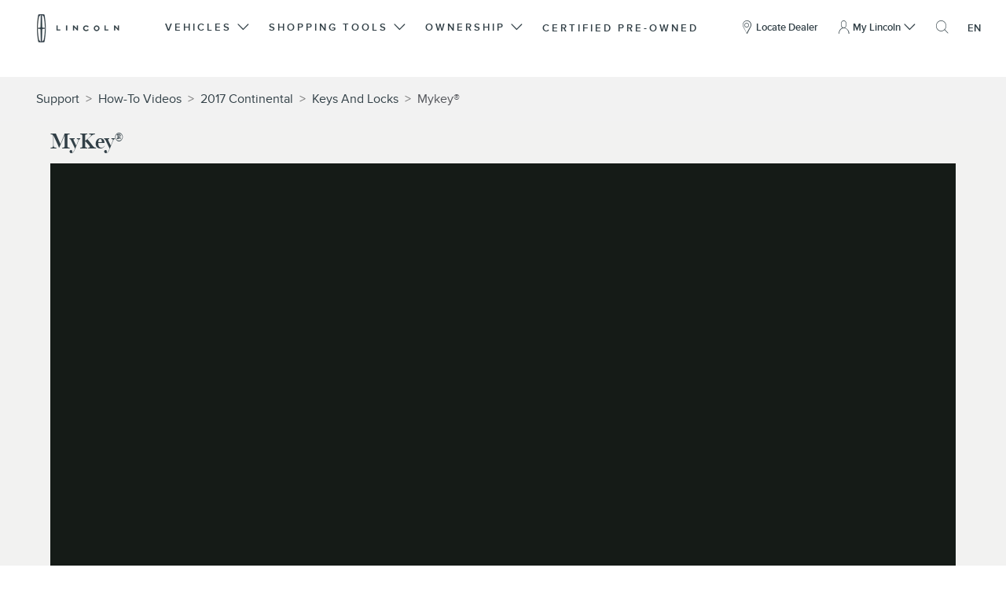

--- FILE ---
content_type: text/html; charset=utf-8
request_url: https://www.lincoln.com/support/vehicle/continental/2017/how-to-videos/video-library/keys-and-locks/2718391401001?name=mykey/
body_size: 39434
content:
<!doctype html><html lang="en" data-brand="lincoln"><head><title></title><meta charset="utf-8"/><base href="/support/"/><script>window.baseForRouting="/support";</script><link rel="icon" href="./favicon-lincoln.ico"/><meta name="google-site-verification" content="WR44nBt_ylBj7l3Kag8_AeobdRju8O0jSHv4jZqHG1k"/><meta name="viewport" content="width=device-width,initial-scale=1"/><meta name="theme-color" content="#000000"/><link rel="preconnect" href="https://wwwac.ownaem.ford.com"/><link rel="dns-prefetch" href="https://wwwac.ownaem.ford.com"/><link rel="preconnect" href="https://api.mss.ford.com"/><link rel="dns-prefetch" href="https://api.mss.ford.com"/><link rel="preconnect" href="https://api.foundational.ford.com"/><link rel="preconnect" href="https://www.account.ford.com"/><meta name="title" content=""/><meta name="description" content=""/><link rel="canonical" href="https://www.lincoln.com/suppor"/><script id="analytics-properties" data-language="undefined" data-country="USA"></script><input type="hidden" data-vehicledata-url="/content/lincoln/us/en_us"></input> <input type="hidden" thai-lang-switch=""><link rel="apple-touch-icon" href="./logo192.png"/><script>window.digitaldata={page:{userLanguage:""}}</script><script>function OptanonWrapper(){}</script><script type="text/plain" class="optanon-category-2-4">window.dataLayer = window.dataLayer || [];</script>
    
    
<link rel="stylesheet" href="//www.lincoln.com/etc/designs/common/vendor/bootstrap.min.css" type="text/css">
<link rel="stylesheet" href="//www.lincoln.com/etc/designs/brand_ford/brand/syn/lincoln/base.min.css" type="text/css">
<link rel="stylesheet" href="//www.lincoln.com/etc/designs/brand_ford/brand/syn/lincoln/footer.min.css" type="text/css">
<link rel="stylesheet" href="//www.lincoln.com/etc/designs/brand_ford/brand/syn/lincoln/header.min.css" type="text/css">




<link rel="preload" href="./static/media/6591e6ee20498eec512e.6591e6ee20498eec512e.woff" as="font" type="font/woff" crossorigin="anonymous">
<link rel="preload" href="./static/media/bbdbd49bbb74d652e38d.bbdbd49bbb74d652e38d.woff2" as="font" type="font/woff2" crossorigin="anonymous">
<link rel="preload" href="./static/media/LincolnMillerBWGL-Roman.2239bedd566dbf0ae614.woff" as="font" type="font/woff" crossorigin="anonymous">
<link rel="preload" href="./static/media/LincolnMillerBWGL-Light.ea5fdadaed1c8e9bdfd6.woff" as="font" type="font/woff" crossorigin="anonymous">
<link rel="preload" href="./static/media/LincolnMillerBWGL-Roman.de310ad57ea60dda1e69.woff2" as="font" type="font/woff2" crossorigin="anonymous">
<link rel="preload" href="./static/media/LincolnMillerBWGL-Light.1d5d55e63de419e8e0ec.woff2" as="font" type="font/woff2" crossorigin="anonymous">
<link rel="preload" href="./static/media/lincolnmillerb-black-webfont.3b9a995601a1c834428b.woff" as="font" type="font/woff" crossorigin="anonymous">
<link rel="preload" href="./static/media/lincolnmillerb-lightitalic-webfont.d9a45b72d4dceb2abbed.woff" as="font" type="font/woff" crossorigin="anonymous">
<link rel="preload" href="./static/media/lincolnmillerb-semibold-webfont.f34083a87e22978bfb27.woff" as="font" type="font/woff" crossorigin="anonymous">
<link rel="preload" href="./static/media/lincolnmillerb-lightitalic-webfont.c164b98cda901e323aa9.woff2" as="font" type="font/woff2" crossorigin="anonymous">
<link rel="preload" href="./static/media/lincolnmillerb-semibold-webfont.dd8741efd8c43f3fb452.woff2" as="font" type="font/woff2" crossorigin="anonymous">
<link rel="preload" href="./static/media/ProximaNova-Bold-webfont.c7f437b9e2819181f2e0.woff" as="font" type="font/woff" crossorigin="anonymous">
<link rel="preload" href="./static/media/ProximaNova-Sbold-webfont.8a87b12bccdda854f26e.woff" as="font" type="font/woff" crossorigin="anonymous">
<link rel="preload" href="./static/media/ProximaNova-Reg-webfont.0d92883909f8a52634b9.woff" as="font" type="font/woff" crossorigin="anonymous">
<link rel="preload" href="./static/media/ProximaNova-Light-webfont.4cec33c97c86b7203bcc.woff" as="font" type="font/woff" crossorigin="anonymous">
<link rel="preload" href="./static/media/lincoln-icons.d5e6554e351025e772f8.woff" as="font" type="font/woff" crossorigin="anonymous">
<link rel="preload" href="./static/media/ProximaNova-Bold-webfont.75c6950ab9be3b519eb0.woff2" as="font" type="font/woff2" crossorigin="anonymous">
<link rel="preload" href="./static/media/ProximaNova-Reg-webfont.169e1e06bf2fc08dcba0.woff2" as="font" type="font/woff2" crossorigin="anonymous">
<link rel="preload" href="./static/media/ProximaNova-Sbold-webfont.ec0b46b79adc06a08ff1.woff2" as="font" type="font/woff2" crossorigin="anonymous">
<link rel="preload" href="./static/media/ProximaNova-Light-webfont.6febcfa9b42fbe0c2d34.woff2" as="font" type="font/woff2" crossorigin="anonymous">
<link rel="preload" href="./static/media/lincolnmillerb-black-webfont.4b18e7139114ff2767ad.woff2" as="font" type="font/woff2" crossorigin="anonymous">
<link rel="preload" href="./static/media/lincoln-icons.870b71797c4aebb06945.woff2" as="font" type="font/woff2" crossorigin="anonymous">
<link rel="preload" href="./static/media/slick.a4e97f5a2a64f0ab1323.eot" as="font" type="font/eot" crossorigin="anonymous">
<link rel="preload" href="./static/media/slick.c94f7671dcc99dce43e2.ttf" as="font" type="font/ttf" crossorigin="anonymous">
<link rel="preload" href="./static/media/slick.295183786cd8a1389865.woff" as="font" type="font/woff" crossorigin="anonymous">
<link data-chunk="main" rel="preload" as="style" href="./static/css/main-ef7d455c.ee22ad85.css">
<link data-chunk="main" rel="preload" as="style" href="./static/css/main-a304b8b9.31d6cfe0.css">
<link data-chunk="main" rel="preload" as="style" href="./static/css/main-aa14f5eb.81a82877.css">
<link data-chunk="main" rel="preload" as="style" href="./static/css/main-5c539b3c.e1c2abbc.css">
<link data-chunk="main" rel="preload" as="style" href="./static/css/main-cffba29e.7a05914c.css">
<link data-chunk="main" rel="preload" as="style" href="./static/css/main-d7c6cd02.f46611e3.css">
<link data-chunk="main" rel="preload" as="style" href="./static/css/main-f273c7c0.082d48c7.css">
<link data-chunk="main" rel="preload" as="style" href="./static/css/main-e7b468b5.ad838464.css">
<link data-chunk="main" rel="preload" as="style" href="./static/css/main-5dd94dd8.75c3532b.css">
<link data-chunk="main" rel="preload" as="style" href="./static/css/main-185b09d4.d8c793d5.css">
<link data-chunk="main" rel="preload" as="style" href="./static/css/main-1b4a47e6.06584657.css">
<link data-chunk="main" rel="preload" as="style" href="./static/css/main-315ae690.2561a17a.css">
<link data-chunk="main" rel="preload" as="style" href="./static/css/main-f56cf2a6.693a2607.css">
<link data-chunk="main" rel="preload" as="style" href="./static/css/main-a5def25a.aa848ba8.css">
<link data-chunk="main" rel="preload" as="style" href="./static/css/vendors-27545368.5a84313d.css">
<link data-chunk="main" rel="preload" as="script" href="./static/js/vendors-cdd60c62.2e07d87e.js">
<link data-chunk="main" rel="preload" as="script" href="./static/js/vendors-d2eb5610.7be412c9.js">
<link data-chunk="main" rel="preload" as="script" href="./static/js/vendors-91fd4e0b.e8f1ca1b.js">
<link data-chunk="main" rel="preload" as="script" href="./static/js/vendors-6dd7f33d.30435f2f.js">
<link data-chunk="main" rel="preload" as="script" href="./static/js/vendors-536eaa00.4c813bd2.js">
<link data-chunk="main" rel="preload" as="script" href="./static/js/vendors-f82e0cd2.42804d57.js">
<link data-chunk="main" rel="preload" as="script" href="./static/js/vendors-819d9e00.1fec8b64.js">
<link data-chunk="main" rel="preload" as="script" href="./static/js/vendors-e7262789.9f427966.js">
<link data-chunk="main" rel="preload" as="script" href="./static/js/vendors-5a94f17d.03339be2.js">
<link data-chunk="main" rel="preload" as="script" href="./static/js/vendors-adcb47af.209e7f1d.js">
<link data-chunk="main" rel="preload" as="script" href="./static/js/vendors-49ceb22a.6dbabd26.js">
<link data-chunk="main" rel="preload" as="script" href="./static/js/vendors-4afbb465.2d7fce57.js">
<link data-chunk="main" rel="preload" as="script" href="./static/js/main-43dd7041.3ad18c32.js">
<link data-chunk="main" rel="preload" as="script" href="./static/js/main-ef7d455c.b93a80c0.js">
<link data-chunk="main" rel="stylesheet" href="./static/css/vendors-27545368.5a84313d.css">
<link data-chunk="main" rel="stylesheet" href="./static/css/main-a5def25a.aa848ba8.css">
<link data-chunk="main" rel="stylesheet" href="./static/css/main-f56cf2a6.693a2607.css">
<link data-chunk="main" rel="stylesheet" href="./static/css/main-315ae690.2561a17a.css">
<link data-chunk="main" rel="stylesheet" href="./static/css/main-1b4a47e6.06584657.css">
<link data-chunk="main" rel="stylesheet" href="./static/css/main-185b09d4.d8c793d5.css">
<link data-chunk="main" rel="stylesheet" href="./static/css/main-5dd94dd8.75c3532b.css">
<link data-chunk="main" rel="stylesheet" href="./static/css/main-e7b468b5.ad838464.css">
<link data-chunk="main" rel="stylesheet" href="./static/css/main-f273c7c0.082d48c7.css">
<link data-chunk="main" rel="stylesheet" href="./static/css/main-d7c6cd02.f46611e3.css">
<link data-chunk="main" rel="stylesheet" href="./static/css/main-cffba29e.7a05914c.css">
<link data-chunk="main" rel="stylesheet" href="./static/css/main-5c539b3c.e1c2abbc.css">
<link data-chunk="main" rel="stylesheet" href="./static/css/main-aa14f5eb.81a82877.css">
<link data-chunk="main" rel="stylesheet" href="./static/css/main-a304b8b9.31d6cfe0.css">
<link data-chunk="main" rel="stylesheet" href="./static/css/main-ef7d455c.ee22ad85.css">
<script id="__LOADABLE_REQUIRED_CHUNKS__" type="application/json">[]</script><script id="__LOADABLE_REQUIRED_CHUNKS___ext" type="application/json">{"namedChunks":["views-onboarding-htv-video-page-htv-video-detail-view"]}</script>
<script defer data-chunk="main" src="./static/js/vendors-cdd60c62.2e07d87e.js"></script>
<script defer data-chunk="main" src="./static/js/vendors-d2eb5610.7be412c9.js"></script>
<script defer data-chunk="main" src="./static/js/vendors-91fd4e0b.e8f1ca1b.js"></script>
<script defer data-chunk="main" src="./static/js/vendors-6dd7f33d.30435f2f.js"></script>
<script defer data-chunk="main" src="./static/js/vendors-536eaa00.4c813bd2.js"></script>
<script defer data-chunk="main" src="./static/js/vendors-f82e0cd2.42804d57.js"></script>
<script defer data-chunk="main" src="./static/js/vendors-819d9e00.1fec8b64.js"></script>
<script defer data-chunk="main" src="./static/js/vendors-e7262789.9f427966.js"></script>
<script defer data-chunk="main" src="./static/js/vendors-5a94f17d.03339be2.js"></script>
<script defer data-chunk="main" src="./static/js/vendors-adcb47af.209e7f1d.js"></script>
<script defer data-chunk="main" src="./static/js/vendors-49ceb22a.6dbabd26.js"></script>
<script defer data-chunk="main" src="./static/js/vendors-4afbb465.2d7fce57.js"></script>
<script defer data-chunk="main" src="./static/js/main-43dd7041.3ad18c32.js"></script>
<script defer data-chunk="main" src="./static/js/main-ef7d455c.b93a80c0.js"></script>
<script async src="https://www.account.ford.com/etc/fd/fma/bundle.js" data-enable-guest-guid="false" data-fma-script="" data-ibm-cid="2b4c214c-1376-4eb2-9e62-533047cc34bf" data-property-key="global_owner_lincoln" data-region="na" data-fs-url="https://api.mps.ford.com" data-logout-url="https://www.lincoln.com/support/" data-origin-url="" data-lang="en_us" data-app-id="65326666-7416-4162-a52c-ab3a3a001b83"data-client-id= "77d5d23f-7d9a-4850-aaee-ddb496bb27dd"></script><script>-1==navigator.userAgent.indexOf("rv:11")&&-1==navigator.userAgent.indexOf("MSIE")||(window.location.href=document.getElementsByTagName("base")[0].href+"unsupported-browser")</script></head><body><noscript>You need to enable JavaScript to run this app.</noscript><header class="fgx-pantry-bootstrap fgx-brand-css global-owner-syndicated-lincoln-header global-owner-syndicated-lincoln-us-header global-owner-syndicated-lincoln-en-us-header">
    
    
<div id="fgx-dealer-cfg" style="display: none;" data-dealer-detail-base="//www.lincoln.com/dealerships/dealer-details/"></div>
<script>
    window.FD = window.FD || {};
    FD.Brand = FD.Brand || {};
    FD.Brand.Component = FD.Brand.Component || {};
    FD.Brand.Component.locateDealerConfig = {"errors":{"1":"Search is unavailable. Please try again later.","2":"No results were found. Please try a different search.","3":"No results were found. Please broaden your search.","4":"The ZIP key you entered is not valid. Please try again.","5":"Current location is unavailable.","6":"Unable to retrieve saved dealers.","7":"Invalid search. Please try again."},"validationPhone":"^\\d{3}\\s\\d{3}\\s\\d{4}$","validationZipCode":"^\\d{5}$","headlineHTag":"h1","dealerDetailPageUrl":"//www.lincoln.com/content/brand_lincoln/en_us/brand/dealerships/dealer-details","hideDealerRatings":true,"hideMyDealer":false,"suppressDealerHours":true};
    var baseDealerDetailLink = document.getElementById('fgx-dealer-cfg').getAttribute('data-dealer-detail-base');
    if (baseDealerDetailLink && baseDealerDetailLink !== undefined && baseDealerDetailLink !== '') {
        FD.Brand.Component.locateDealerConfig.dealerDetailPageUrl = baseDealerDetailLink.replace('.html', '/');
    }
</script>



    <div class="search-overlay template" style="display:none;" role="dialog" aria-labelledby="searchOverlayHeading" tabindex="-1" data-fgx-search-overlay>

  <!--div data-ng-controller="SearchOverlayController as ctrl"-->
  <div class="modal-content">
    <div class="modal-header">
      <a href="javascript:void(0);" class="close icon-close" role="button" data-fgx-keypress="true"><span class="fgx-brand-sr-text">Close</span> <span class="fgx-brand-sr-text">Search anytime by typing</span></a>
    </div>
    <div class="modal-body">
      <div class="container">
        <form name="searchOverlayForm" method="GET" action="" novalidate>
          <div class="form-group">
            <div class="form-wrapper">
              <div class="lbl instructions">
                <span class="icon icon-search-glass-25px" aria-hidden="true"></span>
                <label for="search-overlay-input" class="text" id="searchOverlayHeading">Search anytime by typing</label>
              </div>
              <input id="search-overlay-input" class="search-overlay-input search-input" name="f:searchInputString" type="search" placeholder="What can we help you find?" aria-owns="fgx-brand-searchHeaderResults" aria-autocomplete="list" autocapitalize="none" autocomplete="off" autocorrect="off" maxlength="55"/>
              <button class="search-overlay-submit">
                <span class="icon icon-search-glass-25px" aria-hidden="true"></span>
                <span class="fgx-brand-sr-text">submit search</span>
              </button>
              <input type="hidden" name="f:search" value=""/>
              <input type="hidden" name="formID" value="globalSearchForm"/>
            </div>
            
              <ul class="search-suggestions" id="fgx-brand-searchHeaderResults" role="listbox" style="display: none;"></ul>
          </div>
        </form>
      </div>
    </div>
    <div class="modal-footer">
      <div class="container">
        <div class="popular">
          <div class="lbl">Popular on Lincoln.com</div>
          <ul class="list-unstyled">
            <li><a href="https://www.lincoln.com/luxury-suvs/navigator/?intcmp=search-cta-vhp-navigator" data-fd-metrics-click="{&#34;id&#34;:&#34;action0018&#34;,&#34;app&#34;:&#34;Brand&#34;,&#34;variables&#34;:{&#34;onclick_onclickLinkName&#34;:&#34;{($sitePrefix)}:search overlay:content:action&#34;,&#34;onclick_onclick&#34;:&#34;search overlay:popular searches&#34;}}" target="_self">Lincoln Navigator</a></li>
          
            <li><a href="https://www.lincoln.com/luxury-suvs/aviator?intcmp=search-cta-vhp-aviator" data-fd-metrics-click="{&#34;id&#34;:&#34;action0018&#34;,&#34;app&#34;:&#34;Brand&#34;,&#34;variables&#34;:{&#34;onclick_onclickLinkName&#34;:&#34;{($sitePrefix)}:search overlay:content:action&#34;,&#34;onclick_onclick&#34;:&#34;search overlay:popular searches&#34;}}" target="_self">Lincoln Aviator</a></li>
          
            <li><a href="https://www.lincoln.com/luxury-suvs/nautilus/?intcmp=search-cta-vhp-nautilus" data-fd-metrics-click="{&#34;id&#34;:&#34;action0018&#34;,&#34;app&#34;:&#34;Brand&#34;,&#34;variables&#34;:{&#34;onclick_onclickLinkName&#34;:&#34;{($sitePrefix)}:search overlay:content:action&#34;,&#34;onclick_onclick&#34;:&#34;search overlay:popular searches&#34;}}" target="_self">Lincoln Nautilus</a></li>
          </ul>
        </div>

        <div class="how">
          <div class="lbl">How do I…</div>
          <ul class="list-unstyled">
            <li><a href="https://www.lincoln.com/support/how-tos/sync/sync-3/how-do-i-get-the-latest-map-updates-for-my-sync-system/?fmccmp=ln-search-flmo-howtos" data-fd-metrics-click="{&#34;id&#34;:&#34;action0018&#34;,&#34;app&#34;:&#34;Brand&#34;,&#34;variables&#34;:{&#34;onclick_onclickLinkName&#34;:&#34;{($sitePrefix)}:search overlay:content:action&#34;,&#34;onclick_onclick&#34;:&#34;search overlay:faq&#34;}}" target="_self">Update My SYNC</a></li>
          
            <li><a href="https://www.lincoln.com/concierge/?intcmp=search-cta-concierge" data-fd-metrics-click="{&#34;id&#34;:&#34;action0018&#34;,&#34;app&#34;:&#34;Brand&#34;,&#34;variables&#34;:{&#34;onclick_onclickLinkName&#34;:&#34;{($sitePrefix)}:search overlay:content:action&#34;,&#34;onclick_onclick&#34;:&#34;search overlay:faq&#34;}}" target="_self">Get Help from a Human</a></li>
          
            <li><a href="https://www.lincoln.com/dealerships/?intcmp=search-cta-fd" data-fd-metrics-click="{&#34;id&#34;:&#34;action0018&#34;,&#34;app&#34;:&#34;Brand&#34;,&#34;variables&#34;:{&#34;onclick_onclickLinkName&#34;:&#34;{($sitePrefix)}:search overlay:content:action&#34;,&#34;onclick_onclick&#34;:&#34;search overlay:faq&#34;}}" target="_self">Find a Retailer Near Me</a></li>
          </ul>
        </div>
      </div>
    </div>
  </div>
</div>

    

    
        
            


            
        
        
        



<div class="lincolnMainNavOverlay"></div>
<div class="lincolnMainNavigation nav-height fgx-theme-standard fgx-fs-small" data-no-dealer-gnav="gnav=header-finddealer" data-saved-dealer-gnav="gnav=header-dealer" data-dynamic-scroll-display-enabled="true" data-cart-enabled="true" data-fgx-lincoln-main-navigation>
    
    
    
    <nav class="navbar navbar-default navbar-static-top nav-height">
        <div class="container-fluid nav-height fgx-brand-container-pad-alt">
            <div class="navbar-header no-float-md hidden-lg">
                <a href="#brand-nav-content-end" class="fgx-brand-offscreen fgx-skip-content-link" aria-label="Press here to skip to content">Skip To Content</a>
                
                <a href="http://www.lincoln.com" class="navbar-brand brand-nav-logo-lnk"><span class="brand-logo" style="background-image:url('https://www.lincoln.com/cmslibs/content/dam/brand_lincoln/en_us/brand/common/LINC_Hz_K_R03.png'); background-size:139px 36px; background-position: 0px; 0px;"></span><span class="fgx-brand-sr-text">Lincoln Logo</span></a>
                <button type="button" class="fgx-btn navbar-toggle collapsed" aria-expanded="false" aria-controls="fgx-brand-nav-menu_Lincoln" aria-label="Toggle navigation">
                    <span class="lines" aria-hidden="true"></span>
                    <span class="nav-hamburger-icon" aria-hidden="true"></span>
                </button>
            </div>
            <div class="navbar-collapse collapse menu-items-container" id="fgx-brand-nav-menu_Lincoln">
                <div class="items-wrap nav-height-xl">
                    <button type="button" class="fgx-btn mbl-menu-close hidden-md hidden-lg" aria-expanded="true" aria-controls="fgx-brand-nav-menu_Lincoln">
                        <span class="lines" aria-hidden="true"></span>
                        <span class="fgx-brand-sr-text">Toggle navigation</span>
                    </button>
                    <div class="navbar-header no-float-md visible-lg-inline-block">
                        <a href="#brand-nav-content-end" class="fgx-brand-offscreen fgx-skip-content-link" aria-label="Press here to skip to content">Skip To Content</a>
                        <a href="http://www.lincoln.com" class="navbar-brand brand-nav-logo-lnk"><span class="brand-logo" style="background-image:url('https://www.lincoln.com/cmslibs/content/dam/brand_lincoln/en_us/brand/common/LINC_Hz_K_R03.png'); background-size:139px 36px; background-position: 0px; 0px;"></span><span class="fgx-brand-sr-text">Lincoln Logo</span></a>
                    </div>
                    <ul class="main-nav-items nav navbar-nav main-list no-float-md with-chevrons">
                        
                            
                            <li class="main-nav-item no-float-md "><a href="javascript:void(0);" class="main-item flyout-toggle" data-nav-flyout-id="fgx-main-nav-flyout_item-0" aria-controls="fgx-main-nav-flyout_item-0" role="button" data-fgx-keypress="true">
                                    <span class="content-wrap">
                                        <span class="link-text">VEHICLES</span>
                                        <i class="icon iconl-linc1638-lw-icons-38px-c16-expanded-35 visible-xs-inline-block mbl-arrow-icon" aria-hidden="true"></i><i class="icon iconl-chevron-toggle hidden-xs" aria-hidden="true"></i>
                                        <span class="bold-hover-spacer" aria-hidden="true">
                                            <span class="link-text" aria-hidden="true">VEHICLES</span>
                                            <i class="icon iconl-chevron-toggle hidden-xs" aria-hidden="true"></i>
                                        </span></span></a>
                            </li>
                        
                            
                            <li class="main-nav-item no-float-md "><a href="javascript:void(0);" class="main-item flyout-toggle" data-nav-flyout-id="fgx-main-nav-flyout_item-1" aria-controls="fgx-main-nav-flyout_item-1" role="button" data-fgx-keypress="true">
                                    <span class="content-wrap">
                                        <span class="link-text">SHOPPING TOOLS</span>
                                        <i class="icon iconl-linc1638-lw-icons-38px-c16-expanded-35 visible-xs-inline-block mbl-arrow-icon" aria-hidden="true"></i><i class="icon iconl-chevron-toggle hidden-xs" aria-hidden="true"></i>
                                        <span class="bold-hover-spacer" aria-hidden="true">
                                            <span class="link-text" aria-hidden="true">SHOPPING TOOLS</span>
                                            <i class="icon iconl-chevron-toggle hidden-xs" aria-hidden="true"></i>
                                        </span></span></a>
                            </li>
                        
                            
                            <li class="main-nav-item no-float-md "><a href="javascript:void(0);" class="main-item flyout-toggle" data-nav-flyout-id="fgx-main-nav-flyout_item-2" aria-controls="fgx-main-nav-flyout_item-2" role="button" data-fgx-keypress="true">
                                    <span class="content-wrap">
                                        <span class="link-text">OWNERSHIP</span>
                                        <i class="icon iconl-linc1638-lw-icons-38px-c16-expanded-35 visible-xs-inline-block mbl-arrow-icon" aria-hidden="true"></i><i class="icon iconl-chevron-toggle hidden-xs" aria-hidden="true"></i>
                                        <span class="bold-hover-spacer" aria-hidden="true">
                                            <span class="link-text" aria-hidden="true">OWNERSHIP</span>
                                            <i class="icon iconl-chevron-toggle hidden-xs" aria-hidden="true"></i>
                                        </span></span></a>
                            </li>
                        
                            <li class="main-nav-item no-float-md "><a class="main-item nav-link-item" href="https://www.lincoln.com/certified-used?gnav=header-cpo" target="_self" data-fd-metrics-click="{&#34;id&#34;:&#34;action0019&#34;,&#34;app&#34;:&#34;Brand&#34;,&#34;variables&#34;:{&#34;onclick_onclickLinkName&#34;:&#34;referral:exit&#34;,&#34;onclick_onclick&#34;:&#34;referall:ln:cpo:home&#34;,&#34;onclick_referredTo&#34;:&#34;ln:cpo:home&#34;,&#34;event_action&#34;:&#34;brand referral&#34;}}"><span class="content-wrap"><span class="link-text">CERTIFIED PRE-OWNED</span><span class="bold-hover-spacer" aria-hidden="true"><span class="link-text" aria-hidden="true">CERTIFIED PRE-OWNED</span></span></span></a>
                            </li>
                            
                        
                    </ul>
                    <ul class="main-nav-items nav navbar-nav utility-list no-float-md with-chevrons">
                        
                        <li class="main-nav-item no-float-md">
                            
        <a class="utility-item nav-link-item dealer-gnav-update" href="//www.lincoln.com/dealerships/?gnav=header-finddealer">
            <span class="content-wrap">
                <span class="icon fgx-nav-icon iconl-linc1638-lw-icons-38px-c16-expanded-07" aria-hidden="true"></span>
                <span class="link-text">Locate Dealer</span>
                <span class="bold-hover-spacer" aria-hidden="true">
                    <span class="icon fgx-nav-icon iconl-linc1638-lw-icons-38px-c16-expanded-07" aria-hidden="true"></span>
                    <span class="link-text" aria-hidden="true">Locate Dealer</span>
                </span>
            </span></a>
    
                        </li>
                        <li class="main-nav-item no-float-md user-menu-toggle">
                            <a class="utility-item flyout-toggle" href="javascript:void(0);" role="button" data-fgx-keypress="true" aria-haspopup="true" aria-expanded="false" data-nav-flyout-id="fgx-main-nav-flyout_user-menu-item" aria-controls="fgx-main-nav-flyout_user-menu-item">
                                <span class="content-wrap">
                                    <span data-auth="none anon user" class="icon fgx-nav-icon iconl-linc1638-lw-icons-38px-c16-expanded-06" aria-hidden="true"></span>
                                    <span data-auth="none anon user" class="link-text">My Lincoln</span>
                                    <i class="icon iconl-linc1638-lw-icons-38px-c16-expanded-35 visible-xs-inline-block mbl-arrow-icon" aria-hidden="true"></i><i class="icon iconl-chevron-toggle hidden-xs" aria-hidden="true"></i>
                                    <span class="bold-hover-spacer" aria-hidden="true">
                                        <span class="icon fgx-nav-icon iconl-linc1638-lw-icons-38px-c16-expanded-06" aria-hidden="true"></span>
                                        <span class="link-text" aria-hidden="true">My Lincoln</span>
                                        <i class="icon iconl-chevron-toggle hidden-xs" aria-hidden="true"></i>
                                    </span>
                                </span></a>
                        </li>
                        <li class="main-nav-item no-float-md hidden-xs" data-fgx-search-overlay-trigger>
                            <a href="javascript:void(0);" class="utility-item" role="button" data-fgx-keypress="true" aria-haspopup="true">
                                <span class="content-wrap">
                                    <span class="icon icon-search-glass-25px link-text fgx-nav-icon" aria-hidden="true"></span>
                                    <span class="fgx-brand-sr-text">click here to open the search overlay</span>
                                </span></a>
                        </li>
                        <li class="main-nav-item no-float-md visible-xs-block navbar-form">
                            <form class="mobile-search-form" name="mobileSearchForm" method="GET" action="" novalidate role="search">
                                <div class="form-group">
                                    <div class="form-wrapper">
                                        <input class="mobile-search-input search-input" name="f:searchInputString" type="search" placeholder="Search" role="search" autocapitalize="none" autocomplete="off" autocorrect="off" maxlength="55"/>
                                        <button class="mobile-search-submit">
                                            <span class="icon icon-search-glass-25px fgx-nav-icon" aria-hidden="true"></span>
                                            <span class="fgx-brand-sr-text">submit search</span>
                                        </button>
                                        <input type="hidden" name="f:search" value=""/>
                                        <input type="hidden" name="formID" value="globalSearchForm"/>
                                    </div>
                                    <section id="search-suggestions-mobile">
                                        <ul class="search-suggestions" style="display: none;"></ul>
                                    </section>
                                </div>
                            </form>
                        </li>
                        <li class="main-nav-item no-float-md">
                            
                            <a class="cart-link utility-item hidden" href="/buy/purchase/cart.html" data-cart-link="full">
                                <span class="content-wrap">
                                    <span class="icon fgx-nav-bg-img-icon cart-link-icon icon-full-cart" aria-hidden="true"></span>
                                    <span class="fgx-brand-sr-text"></span>
                                </span>
                            </a>
                        </li>
                        <li class="main-nav-item no-float-md hidden-xs language-dropdown" data-dropdown>
                            <a href="javascript:void(0);" class="utility-item dropdown" role="button" data-toggle="dropdown" aria-haspopup="true" aria-expanded="false" aria-label="English" aria-controls="fgx-main-nav-dropdown_language-item" data-fgx-keypress="true">
                                <span class="content-wrap">
                                    <span class="link-text">EN</span>
                                    <span class="bold-hover-spacer text" aria-hidden="true">EN</span>
                                </span>
                            </a>
                            <ul class="dropdown-menu fgx-clean-ul" id="fgx-main-nav-dropdown_language-item">
                                <li>
                                    <a class="language-link mplangLink fgx-lang-link" mporgnav href="//es.lincoln.com/support" data-href="es.lincoln.com/support" data-lang="es" lang="es" aria-label="Español">ES</a>
                                </li>
                            </ul>
                        </li>
                    </ul>
                    <div class="navbar-footer visible-xs-block">
                        <ul class="language-items fgx-clean-ul">
                            <li class="language-item language-current" aria-label="English">EN</li>
                            
                                <li class="language-item language">
                                    <a class="btn language-link mplangLink fgx-lang-link" mporgnav href="//es.lincoln.com/support" data-href="es.lincoln.com/support" data-lang="es" lang="es" aria-label="Español">ES</a></li>
                            
                        </ul>
                    </div>
                </div>
                <div class="flyout-container">
                    <div class="flyout-header fgx-brand-global-container-pad"><a href="javascript:void(0);" class="flyout-header-item flyout-back" role="button" data-fgx-keypress="true"><span class="icon iconl-linc1638-lw-icons-38px-c16-expanded-35 back-arrow-icon" aria-hidden="true"></span></a><a href="javascript:void(0);" class="flyout-close flyout-header-item" aria-label="Close Flyout" role="button" data-fgx-keypress="true"><span class="icon iconl-linc1638-lw-icons-38px-c16-expanded-42" aria-hidden="true"></span><span class="fgx-brand-sr-text">Close Flyout</span></a></div>
                    
                        <div class="flyout-menu-item hidden" id="fgx-main-nav-flyout_item-0">
                            <a href="javascript:void(0);" class="flyout-close-tablet" aria-label="Close Flyout" role="button" data-fgx-keypress="true"><span class="icon iconl-linc1638-lw-icons-38px-c16-expanded-42" aria-hidden="true"></span><span class="fgx-brand-sr-text">Close Flyout</span></a>
                            
        <ul class="nav-vehicle-list fgx-clean-ul center" data-pricing-labels="{}">
            <li class="nav-vehicle-tile two-row">
                <div class="nav-vehicle-tile-content">
                    
                    <div class="tabnav" role="tablist" data-fgx-focusable-group>
                        
                        <div class="tabnav-item" role="presentation"><button class="year-item fgx-btn active" role="tab" data-year-tab-idx="0" aria-label="2026 Lincoln Navigator®" aria-selected="true" aria-controls="fgx-main-nav-vehicle-tile-0_tabpanel-0" id="fgx-main-nav-vehicle-tile-0_tab-0" data-fgx-focusable-group-item>2026</button></div>
                    
                        <div class="tabnav-item" role="presentation"><span class="divider" aria-hidden="true"> | </span></div>
                        <div class="tabnav-item" role="presentation"><button class="year-item fgx-btn " role="tab" data-year-tab-idx="1" aria-label="Explore 2025 Lincoln Navigator®" aria-selected="false" aria-controls="fgx-main-nav-vehicle-tile-0_tabpanel-1" id="fgx-main-nav-vehicle-tile-0_tab-1" data-fgx-focusable-group-item>2025</button></div>
                    </div>
                    
                    
                    <div class="vehicle-content-list">
                        
                        <div class="vehicle-item active " data-pricing-context="{ &#34;model&#34;:&#34;Navigator&#34;, &#34;year&#34;:&#34;2026&#34; }" data-link-context="{ &#34;model&#34;:&#34;Navigator&#34;, &#34;year&#34;:&#34;2026&#34;, &#34;trim&#34;:&#34;&#34; }" data-year-tabpanel-idx="0" role="tabpanel" id="fgx-main-nav-vehicle-tile-0_tabpanel-0" aria-labelledby="fgx-main-nav-vehicle-tile-0_tab-0">
                            <div class="veh-column-item column-left">
                                
                                <span class="fgx-brand-sr-text hidden-xs">Navigator®</span>
                                <a href="//www.lincoln.com/luxury-suvs/navigator/2026/?gnav=header-vehicles-vhp-navigator" class="nameplate-name hidden-xs" data-fd-metrics-click="null" target="_self" tabindex="-1" aria-hidden="true">Navigator®</a>
                                <a href="//www.lincoln.com/luxury-suvs/navigator/2026/?gnav=header-vehicles-vhp-navigator" data-fd-metrics-click="null" target="_self" tabindex="-1" aria-hidden="true">
                                    <div class="img-wrap no-hover">
                                        
                                            
    <picture>
        <!--[if IE 9]><video style="display: none;"><![endif]-->
        
        
            
                <source data-src="[data-uri]" data-srcset="//www.lincoln.com/content/dam/vdm_ford/live/en_us/lincoln/nameplate/navigator/2026/collections/3_2/Navigator_Lazy_2026.jpg/jcr:content/renditions/cq5dam.web.1280.1280.jpeg" media="(min-width: 768px)"/>
            
                <source data-src="[data-uri]" data-srcset="//www.lincoln.com/content/dam/vdm_ford/live/en_us/lincoln/nameplate/navigator/2026/collections/3_2/Navigator_Lazy_2026.jpg/jcr:content/renditions/cq5dam.web.1280.1280.jpeg" media="(min-width: 1px)"/>
            
        
        <!--[if IE 9]></video><![endif]-->
        
        
        
            <img data-src="//www.lincoln.com/content/dam/vdm_ford/live/en_us/lincoln/nameplate/navigator/2026/collections/3_2/Navigator_Lazy_2026.jpg/jcr:content/renditions/cq5dam.web.1280.1280.jpeg" data-srcset="//www.lincoln.com/content/dam/vdm_ford/live/en_us/lincoln/nameplate/navigator/2026/collections/3_2/Navigator_Lazy_2026.jpg/jcr:content/renditions/cq5dam.web.1280.1280.jpeg" class="  lazyload" alt="A 2026 Lincoln Navigator® Reserve model in Gray Mist"/>
        
        
    </picture>

                                        
                                        
                                    </div>
                                    <div class="img-wrap hover">
                                        
                                            
    <picture>
        <!--[if IE 9]><video style="display: none;"><![endif]-->
        
        
            
                <source data-src="[data-uri]" data-srcset="//www.lincoln.com/content/dam/vdm_ford/live/en_us/lincoln/nameplate/navigator/2026/collections/3_2/Navigator_Hover_2026.jpg/jcr:content/renditions/cq5dam.web.1280.1280.jpeg" media="(min-width: 800px)"/>
            
                <source data-src="[data-uri]" data-srcset="//www.lincoln.com/content/dam/vdm_ford/live/en_us/lincoln/nameplate/navigator/2026/collections/3_2/Navigator_Hover_2026.jpg/jcr:content/renditions/cq5dam.web.1280.1280.jpeg" media="(min-width: 320px)"/>
            
        
        <!--[if IE 9]></video><![endif]-->
        
        
        
            <img data-src="//www.lincoln.com/content/dam/vdm_ford/live/en_us/lincoln/nameplate/navigator/2026/collections/3_2/Navigator_Hover_2026.jpg/jcr:content/renditions/cq5dam.web.1280.1280.jpeg" data-srcset="//www.lincoln.com/content/dam/vdm_ford/live/en_us/lincoln/nameplate/navigator/2026/collections/3_2/Navigator_Hover_2026.jpg/jcr:content/renditions/cq5dam.web.1280.1280.jpeg" class="  lazyload" alt="A 2026 Lincoln Navigator® Reserve model in Gray Mist"/>
        
        
    </picture>

                                        
                                        
                                    </div>
                                </a>
                            </div>
                            <div class="veh-column-item column-right">
                                <a href="//www.lincoln.com/luxury-suvs/navigator/2026/?gnav=header-vehicles-vhp-navigator" class="nameplate-name visible-xs-block" aria-label="Explore the 2026 Lincoln Navigator®" target="_self">Navigator®</a>
                                <p class="vehicle-info hidden-xs"><span class="attribute-info">Seats 8.</span><span class="make-info price"> <span data-pricing-label></span> <span data-pricing-template="{price}"></span> <sup data-vdm-disc="NGBS|disclaimerStartingMSRP">1</sup>&nbsp;</span></p>
                                
                                <div class="veh-cta-container hidden-xs ctas-inline">
                                    <p class="main-cta hidden-xs cta-item-0">
                                        <a class="btn btn-icon default-hover" href="//www.lincoln.com/luxury-suvs/navigator/2026/?gnav=header-vehicles-vhp-navigator" data-fd-metrics-click="null" tabindex="0" aria-label="Explore the 2026 Lincoln Navigator®" target="_self"><span class="cta-text">EXPLORE</span><span class="icon fgx-brand-cta-arrow icon-chevron-outline-25px" aria-hidden="true"></span></a>
                                    </p>
                                
                                    <p class="main-cta hidden-xs cta-item-1">
                                        <a class="btn btn-icon default-hover" href="https://shop.lincoln.com/build/navigator/chooseyourpath/?gnav=header-vehicles-fbc-navigator" data-fd-metrics-click="null" tabindex="0" aria-label="Build your perfect 2026 Lincoln Navigator®" target="_self"><span class="cta-text">BUILD</span><span class="icon fgx-brand-cta-arrow icon-chevron-outline-25px" aria-hidden="true"></span></a>
                                    </p>
                                </div>
                            </div>
                        </div>
                    
                        
                        <div class="vehicle-item  " data-pricing-context="{ &#34;model&#34;:&#34;Navigator&#34;, &#34;year&#34;:&#34;2025&#34; }" data-link-context="{ &#34;model&#34;:&#34;Navigator&#34;, &#34;year&#34;:&#34;2025&#34;, &#34;trim&#34;:&#34;&#34; }" data-year-tabpanel-idx="1" role="tabpanel" id="fgx-main-nav-vehicle-tile-0_tabpanel-1" aria-labelledby="fgx-main-nav-vehicle-tile-0_tab-1">
                            <div class="veh-column-item column-left">
                                
                                <span class="fgx-brand-sr-text hidden-xs">Navigator®</span>
                                <a href="//www.lincoln.com/luxury-suvs/navigator/2025/?gnav=header-vehicles-vhp-navigator" class="nameplate-name hidden-xs" data-fd-metrics-click="null" target="_self" tabindex="-1" aria-hidden="true">Navigator®</a>
                                <a href="//www.lincoln.com/luxury-suvs/navigator/2025/?gnav=header-vehicles-vhp-navigator" data-fd-metrics-click="null" target="_self" tabindex="-1" aria-hidden="true">
                                    <div class="img-wrap no-hover">
                                        
                                            
    <picture>
        <!--[if IE 9]><video style="display: none;"><![endif]-->
        
        
            
                <source data-src="[data-uri]" data-srcset="//www.lincoln.com/content/dam/vdm_ford/live/en_us/lincoln/nameplate/navigator/2025/collections/3_2/25_lnc_nav_res_inbl_rpro_2282x998.jpg/jcr:content/renditions/cq5dam.web.1280.1280.jpeg" media="(min-width: 768px)"/>
            
                <source data-src="[data-uri]" data-srcset="//www.lincoln.com/content/dam/vdm_ford/live/en_us/lincoln/nameplate/navigator/2025/collections/3_2/25_lnc_nav_res_inbl_rpro_2282x998.jpg/jcr:content/renditions/cq5dam.web.1280.1280.jpeg" media="(min-width: 1px)"/>
            
        
        <!--[if IE 9]></video><![endif]-->
        
        
        
            <img data-src="//www.lincoln.com/content/dam/vdm_ford/live/en_us/lincoln/nameplate/navigator/2025/collections/3_2/25_lnc_nav_res_inbl_rpro_2282x998.jpg/jcr:content/renditions/cq5dam.web.1280.1280.jpeg" data-srcset="//www.lincoln.com/content/dam/vdm_ford/live/en_us/lincoln/nameplate/navigator/2025/collections/3_2/25_lnc_nav_res_inbl_rpro_2282x998.jpg/jcr:content/renditions/cq5dam.web.1280.1280.jpeg" class="  lazyload" alt="A 2025 Lincoln Navigator® Reserve model in infinite black"/>
        
        
    </picture>

                                        
                                        
                                    </div>
                                    <div class="img-wrap hover">
                                        
                                            
    <picture>
        <!--[if IE 9]><video style="display: none;"><![endif]-->
        
        
            
                <source data-src="[data-uri]" data-srcset="//www.lincoln.com/content/dam/vdm_ford/live/en_us/lincoln/nameplate/navigator/2025/collections/3_2/25_lnc_nav_res_inbl_ps34_2282x998.jpg/jcr:content/renditions/cq5dam.web.1280.1280.jpeg" media="(min-width: 800px)"/>
            
                <source data-src="[data-uri]" data-srcset="//www.lincoln.com/content/dam/vdm_ford/live/en_us/lincoln/nameplate/navigator/2025/collections/3_2/25_lnc_nav_res_inbl_ps34_2282x998.jpg/jcr:content/renditions/cq5dam.web.1280.1280.jpeg" media="(min-width: 320px)"/>
            
        
        <!--[if IE 9]></video><![endif]-->
        
        
        
            <img data-src="//www.lincoln.com/content/dam/vdm_ford/live/en_us/lincoln/nameplate/navigator/2025/collections/3_2/25_lnc_nav_res_inbl_ps34_2282x998.jpg/jcr:content/renditions/cq5dam.web.1280.1280.jpeg" data-srcset="//www.lincoln.com/content/dam/vdm_ford/live/en_us/lincoln/nameplate/navigator/2025/collections/3_2/25_lnc_nav_res_inbl_ps34_2282x998.jpg/jcr:content/renditions/cq5dam.web.1280.1280.jpeg" class="  lazyload" alt="A 2025 Lincoln Navigator® Reserve model in infinite black"/>
        
        
    </picture>

                                        
                                        
                                    </div>
                                </a>
                            </div>
                            <div class="veh-column-item column-right">
                                <a href="//www.lincoln.com/luxury-suvs/navigator/2025/?gnav=header-vehicles-vhp-navigator" class="nameplate-name visible-xs-block" aria-label="Explore the 2025 Lincoln Navigator®" target="_self">Navigator®</a>
                                <p class="vehicle-info hidden-xs"><span class="attribute-info">Seats 8.</span><span class="make-info price"> <span data-pricing-label></span> <span data-pricing-template="{price}"></span> <sup data-vdm-disc="NGBS|disclaimerStartingMSRP">1</sup>&nbsp;</span></p>
                                
                                <div class="veh-cta-container hidden-xs ctas-inline">
                                    <p class="main-cta hidden-xs cta-item-0">
                                        <a class="btn btn-icon default-hover" href="//www.lincoln.com/luxury-suvs/navigator/2025/?gnav=header-vehicles-vhp-navigator" data-fd-metrics-click="null" tabindex="0" aria-label="Explore the 2025 Lincoln Navigator®" target="_self"><span class="cta-text">EXPLORE</span><span class="icon fgx-brand-cta-arrow icon-chevron-outline-25px" aria-hidden="true"></span></a>
                                    </p>
                                
                                    <p class="main-cta hidden-xs cta-item-1">
                                        <a class="btn btn-icon default-hover" href="https://www.lincoln.com/inventory/navigator?year=2025&gnav=header-vehicles-si-vlsFindit-navigator" data-fd-metrics-click="null" tabindex="0" aria-label="Search for the 2025 Lincoln Navigator®" target="_self"><span class="cta-text">SEARCH INVENTORY</span><span class="icon fgx-brand-cta-arrow icon-chevron-outline-25px" aria-hidden="true"></span></a>
                                    </p>
                                </div>
                            </div>
                        </div>
                    </div>
                </div>
            </li>
        
            <li class="nav-vehicle-tile two-row">
                <div class="nav-vehicle-tile-content">
                    
                    <div class="tabnav" role="tablist" data-fgx-focusable-group>
                        
                        <div class="tabnav-item" role="presentation"><button class="year-item fgx-btn active" role="tab" data-year-tab-idx="0" aria-label="2026 Lincoln Aviator®" aria-selected="true" aria-controls="fgx-main-nav-vehicle-tile-1_tabpanel-0" id="fgx-main-nav-vehicle-tile-1_tab-0" data-fgx-focusable-group-item>2026</button></div>
                    
                        <div class="tabnav-item" role="presentation"><span class="divider" aria-hidden="true"> | </span></div>
                        <div class="tabnav-item" role="presentation"><button class="year-item fgx-btn " role="tab" data-year-tab-idx="1" aria-label="2025 Lincoln Aviator®" aria-selected="false" aria-controls="fgx-main-nav-vehicle-tile-1_tabpanel-1" id="fgx-main-nav-vehicle-tile-1_tab-1" data-fgx-focusable-group-item>2025</button></div>
                    </div>
                    
                    
                    <div class="vehicle-content-list">
                        
                        <div class="vehicle-item active " data-pricing-context="{ &#34;model&#34;:&#34;Aviator&#34;, &#34;year&#34;:&#34;2026&#34; }" data-link-context="{ &#34;model&#34;:&#34;Aviator&#34;, &#34;year&#34;:&#34;2026&#34;, &#34;trim&#34;:&#34;&#34; }" data-year-tabpanel-idx="0" role="tabpanel" id="fgx-main-nav-vehicle-tile-1_tabpanel-0" aria-labelledby="fgx-main-nav-vehicle-tile-1_tab-0">
                            <div class="veh-column-item column-left">
                                
                                <span class="fgx-brand-sr-text hidden-xs">Aviator®</span>
                                <a href="https://www.lincoln.com/luxury-suvs/aviator/2026/?gnav=header-vehicles-vhp-aviator" class="nameplate-name hidden-xs" data-fd-metrics-click="null" target="_self" tabindex="-1" aria-hidden="true">Aviator®</a>
                                <a href="https://www.lincoln.com/luxury-suvs/aviator/2026/?gnav=header-vehicles-vhp-aviator" data-fd-metrics-click="null" target="_self" tabindex="-1" aria-hidden="true">
                                    <div class="img-wrap no-hover">
                                        
                                            
    <picture>
        <!--[if IE 9]><video style="display: none;"><![endif]-->
        
        
            
                <source data-src="[data-uri]" data-srcset="//www.lincoln.com/content/dam/vdm_ford/live/en_us/lincoln/nameplate/aviator/2026/collections/3-2/Aviator_Lazy_2026.jpg/jcr:content/renditions/cq5dam.web.1280.1280.jpeg" media="(min-width: 768px)"/>
            
                <source data-src="[data-uri]" data-srcset="//www.lincoln.com/content/dam/vdm_ford/live/en_us/lincoln/nameplate/aviator/2026/collections/3-2/Aviator_Lazy_2026.jpg/jcr:content/renditions/cq5dam.web.1280.1280.jpeg" media="(min-width: 1px)"/>
            
        
        <!--[if IE 9]></video><![endif]-->
        
        
        
            <img data-src="//www.lincoln.com/content/dam/vdm_ford/live/en_us/lincoln/nameplate/aviator/2026/collections/3-2/Aviator_Lazy_2026.jpg/jcr:content/renditions/cq5dam.web.1280.1280.jpeg" data-srcset="//www.lincoln.com/content/dam/vdm_ford/live/en_us/lincoln/nameplate/aviator/2026/collections/3-2/Aviator_Lazy_2026.jpg/jcr:content/renditions/cq5dam.web.1280.1280.jpeg" class="  lazyload" alt="The 2026 Lincoln Aviator is shown in Infinite Black exterior color"/>
        
        
    </picture>

                                        
                                        
                                    </div>
                                    <div class="img-wrap hover">
                                        
                                            
    <picture>
        <!--[if IE 9]><video style="display: none;"><![endif]-->
        
        
            
                <source data-src="[data-uri]" data-srcset="//www.lincoln.com/content/dam/vdm_ford/live/en_us/lincoln/nameplate/aviator/2026/collections/3-2/Aviator_Hover_2026.jpg/jcr:content/renditions/cq5dam.web.1280.1280.jpeg" media="(min-width: 800px)"/>
            
                <source data-src="[data-uri]" data-srcset="//www.lincoln.com/content/dam/vdm_ford/live/en_us/lincoln/nameplate/aviator/2026/collections/3-2/Aviator_Hover_2026.jpg/jcr:content/renditions/cq5dam.web.1280.1280.jpeg" media="(min-width: 320px)"/>
            
        
        <!--[if IE 9]></video><![endif]-->
        
        
        
            <img data-src="//www.lincoln.com/content/dam/vdm_ford/live/en_us/lincoln/nameplate/aviator/2026/collections/3-2/Aviator_Hover_2026.jpg/jcr:content/renditions/cq5dam.web.1280.1280.jpeg" data-srcset="//www.lincoln.com/content/dam/vdm_ford/live/en_us/lincoln/nameplate/aviator/2026/collections/3-2/Aviator_Hover_2026.jpg/jcr:content/renditions/cq5dam.web.1280.1280.jpeg" class="  lazyload" alt="The 2026 Lincoln Aviator is shown in Infinite Black exterior color"/>
        
        
    </picture>

                                        
                                        
                                    </div>
                                </a>
                            </div>
                            <div class="veh-column-item column-right">
                                <a href="https://www.lincoln.com/luxury-suvs/aviator/2026/?gnav=header-vehicles-vhp-aviator" class="nameplate-name visible-xs-block" aria-label="Explore the 2026 Lincoln Aviator®" target="_self">Aviator®</a>
                                <p class="vehicle-info hidden-xs"><span class="attribute-info">Seats 7.</span><span class="make-info price"> <span data-pricing-label></span> <span data-pricing-template="{price}"></span> <sup data-vdm-disc="NGBS|disclaimerStartingMSRP">1</sup>&nbsp;</span></p>
                                
                                <div class="veh-cta-container hidden-xs ctas-inline">
                                    <p class="main-cta hidden-xs cta-item-0">
                                        <a class="btn btn-icon default-hover" href="https://www.lincoln.com/luxury-suvs/aviator/2026/?gnav=header-vehicles-vhp-aviator" data-fd-metrics-click="null" tabindex="0" aria-label="Explore the 2026 Lincoln Aviator®" target="_self"><span class="cta-text">EXPLORE</span><span class="icon fgx-brand-cta-arrow icon-chevron-outline-25px" aria-hidden="true"></span></a>
                                    </p>
                                
                                    <p class="main-cta hidden-xs cta-item-1">
                                        <a class="btn btn-icon default-hover" href="https://shop.lincoln.com/build/aviator/2026/chooseyourpath/?gnav=header-vehicles-fbc-aviator" data-fd-metrics-click="null" tabindex="0" aria-label="Build your perfect 2026 Lincoln Aviator®" target="_self"><span class="cta-text">BUILD</span><span class="icon fgx-brand-cta-arrow icon-chevron-outline-25px" aria-hidden="true"></span></a>
                                    </p>
                                </div>
                            </div>
                        </div>
                    
                        
                        <div class="vehicle-item  " data-pricing-context="{ &#34;model&#34;:&#34;Aviator&#34;, &#34;year&#34;:&#34;2025&#34; }" data-link-context="{ &#34;model&#34;:&#34;Aviator&#34;, &#34;year&#34;:&#34;2025&#34;, &#34;trim&#34;:&#34;&#34; }" data-year-tabpanel-idx="1" role="tabpanel" id="fgx-main-nav-vehicle-tile-1_tabpanel-1" aria-labelledby="fgx-main-nav-vehicle-tile-1_tab-1">
                            <div class="veh-column-item column-left">
                                
                                <span class="fgx-brand-sr-text hidden-xs">Aviator®</span>
                                <a href="https://www.lincoln.com/luxury-suvs/aviator/2025/?gnav=header-vehicles-vhp-aviator" class="nameplate-name hidden-xs" data-fd-metrics-click="null" target="_self" tabindex="-1" aria-hidden="true">Aviator®</a>
                                <a href="https://www.lincoln.com/luxury-suvs/aviator/2025/?gnav=header-vehicles-vhp-aviator" data-fd-metrics-click="null" target="_self" tabindex="-1" aria-hidden="true">
                                    <div class="img-wrap no-hover">
                                        
                                            
    <picture>
        <!--[if IE 9]><video style="display: none;"><![endif]-->
        
        
            
                <source data-src="[data-uri]" data-srcset="//www.lincoln.com/content/dam/vdm_ford/live/en_us/lincoln/nameplate/aviator/2025/collections/3-2/Aviator_Lazy_2025.jpg/jcr:content/renditions/cq5dam.web.1280.1280.jpeg" media="(min-width: 768px)"/>
            
                <source data-src="[data-uri]" data-srcset="//www.lincoln.com/content/dam/vdm_ford/live/en_us/lincoln/nameplate/aviator/2025/collections/3-2/Aviator_Lazy_Mobile_2025.jpg/jcr:content/renditions/cq5dam.web.1280.1280.jpeg" media="(min-width: 1px)"/>
            
        
        <!--[if IE 9]></video><![endif]-->
        
        
        
            <img data-src="//www.lincoln.com/content/dam/vdm_ford/live/en_us/lincoln/nameplate/aviator/2025/collections/3-2/Aviator_Lazy_2025.jpg/jcr:content/renditions/cq5dam.web.1280.1280.jpeg" data-srcset="//www.lincoln.com/content/dam/vdm_ford/live/en_us/lincoln/nameplate/aviator/2025/collections/3-2/Aviator_Lazy_2025.jpg/jcr:content/renditions/cq5dam.web.1280.1280.jpeg" class="  lazyload" alt="The 2025 Lincoln Aviator is shown in Infinite Black exterior color"/>
        
        
    </picture>

                                        
                                        
                                    </div>
                                    <div class="img-wrap hover">
                                        
                                            
    <picture>
        <!--[if IE 9]><video style="display: none;"><![endif]-->
        
        
            
                <source data-src="[data-uri]" data-srcset="//www.lincoln.com/content/dam/vdm_ford/live/en_us/lincoln/nameplate/aviator/2025/collections/3-2/Aviator_Hover_2025.jpg/jcr:content/renditions/cq5dam.web.1280.1280.jpeg" media="(min-width: 800px)"/>
            
                
            
        
        <!--[if IE 9]></video><![endif]-->
        
        
        
            <img data-src="//www.lincoln.com/content/dam/vdm_ford/live/en_us/lincoln/nameplate/aviator/2025/collections/3-2/Aviator_Hover_2025.jpg/jcr:content/renditions/cq5dam.web.1280.1280.jpeg" data-srcset="//www.lincoln.com/content/dam/vdm_ford/live/en_us/lincoln/nameplate/aviator/2025/collections/3-2/Aviator_Hover_2025.jpg/jcr:content/renditions/cq5dam.web.1280.1280.jpeg" class="  lazyload" alt="The 2025 Lincoln Aviator is shown in Infinite Black exterior color"/>
        
        
    </picture>

                                        
                                        
                                    </div>
                                </a>
                            </div>
                            <div class="veh-column-item column-right">
                                <a href="https://www.lincoln.com/luxury-suvs/aviator/2025/?gnav=header-vehicles-vhp-aviator" class="nameplate-name visible-xs-block" aria-label="Explore the 2025 Lincoln Aviator®" target="_self">Aviator®</a>
                                <p class="vehicle-info hidden-xs"><span class="attribute-info">Seats 7.</span><span class="make-info price"> <span data-pricing-label></span> <span data-pricing-template="{price}"></span> <sup data-vdm-disc="NGBS|disclaimerStartingMSRP">1</sup>&nbsp;</span></p>
                                
                                <div class="veh-cta-container hidden-xs ctas-inline">
                                    <p class="main-cta hidden-xs cta-item-0">
                                        <a class="btn btn-icon default-hover" href="https://www.lincoln.com/luxury-suvs/aviator/2025/?gnav=header-vehicles-vhp-aviator" data-fd-metrics-click="null" tabindex="0" aria-label="Explore the 2025 Lincoln Aviator®" target="_self"><span class="cta-text">EXPLORE</span><span class="icon fgx-brand-cta-arrow icon-chevron-outline-25px" aria-hidden="true"></span></a>
                                    </p>
                                
                                    <p class="main-cta hidden-xs cta-item-1">
                                        <a class="btn btn-icon default-hover" href="https://shop.lincoln.com/inventory/aviator/2025/?gnav=header-vehicles-si-vlsFindit-aviator" data-fd-metrics-click="null" tabindex="0" aria-label="Search for your perfect 2025 Lincoln Aviator®" target="_self"><span class="cta-text">SEARCH INVENTORY</span><span class="icon fgx-brand-cta-arrow icon-chevron-outline-25px" aria-hidden="true"></span></a>
                                    </p>
                                </div>
                            </div>
                        </div>
                    </div>
                </div>
            </li>
        
            <li class="nav-vehicle-tile two-row">
                <div class="nav-vehicle-tile-content">
                    
                    <div class="tabnav" role="tablist" data-fgx-focusable-group>
                        
                        <div class="tabnav-item" role="presentation"><button class="year-item fgx-btn active" role="tab" data-year-tab-idx="0" aria-label=" 2026 Lincoln Nautilus®" aria-selected="true" aria-controls="fgx-main-nav-vehicle-tile-2_tabpanel-0" id="fgx-main-nav-vehicle-tile-2_tab-0" data-fgx-focusable-group-item>2026</button></div>
                    
                        <div class="tabnav-item" role="presentation"><span class="divider" aria-hidden="true"> | </span></div>
                        <div class="tabnav-item" role="presentation"><button class="year-item fgx-btn " role="tab" data-year-tab-idx="1" aria-label="2025 Lincoln Nautilus®" aria-selected="false" aria-controls="fgx-main-nav-vehicle-tile-2_tabpanel-1" id="fgx-main-nav-vehicle-tile-2_tab-1" data-fgx-focusable-group-item>2025</button></div>
                    </div>
                    
                    
                    <div class="vehicle-content-list">
                        
                        <div class="vehicle-item active " data-pricing-context="{ &#34;model&#34;:&#34;Nautilus&#34;, &#34;year&#34;:&#34;2026&#34; }" data-link-context="{ &#34;model&#34;:&#34;Nautilus&#34;, &#34;year&#34;:&#34;2026&#34;, &#34;trim&#34;:&#34;&#34; }" data-year-tabpanel-idx="0" role="tabpanel" id="fgx-main-nav-vehicle-tile-2_tabpanel-0" aria-labelledby="fgx-main-nav-vehicle-tile-2_tab-0">
                            <div class="veh-column-item column-left">
                                
                                <span class="fgx-brand-sr-text hidden-xs">Nautilus®</span>
                                <a href="//www.lincoln.com/luxury-suvs/nautilus/2026/?gnav=header-vehicles-vhp-nautilus" class="nameplate-name hidden-xs" data-fd-metrics-click="null" target="_self" tabindex="-1" aria-hidden="true">Nautilus®</a>
                                <a href="//www.lincoln.com/luxury-suvs/nautilus/2026/?gnav=header-vehicles-vhp-nautilus" data-fd-metrics-click="null" target="_self" tabindex="-1" aria-hidden="true">
                                    <div class="img-wrap no-hover">
                                        
                                            
    <picture>
        <!--[if IE 9]><video style="display: none;"><![endif]-->
        
        
            
                <source data-src="[data-uri]" data-srcset="//www.lincoln.com/content/dam/vdm_ford/live/en_us/lincoln/nameplate/nautilus/2026/collections/3-2/26my_lnc_nau_prmr_inbl_rpro_2282x998_v1.jpg/jcr:content/renditions/cq5dam.web.1280.1280.jpeg" media="(min-width: 768px)"/>
            
                <source data-src="[data-uri]" data-srcset="//www.lincoln.com/content/dam/vdm_ford/live/en_us/lincoln/nameplate/nautilus/2026/collections/3-2/26my_lnc_nau_prmr_inbl_rpro_2282x998_v1.jpg/jcr:content/renditions/cq5dam.web.1280.1280.jpeg" media="(min-width: 1px)"/>
            
        
        <!--[if IE 9]></video><![endif]-->
        
        
        
            <img data-src="//www.lincoln.com/content/dam/vdm_ford/live/en_us/lincoln/nameplate/nautilus/2026/collections/3-2/26my_lnc_nau_prmr_inbl_rpro_2282x998_v1.jpg/jcr:content/renditions/cq5dam.web.1280.1280.jpeg" data-srcset="//www.lincoln.com/content/dam/vdm_ford/live/en_us/lincoln/nameplate/nautilus/2026/collections/3-2/26my_lnc_nau_prmr_inbl_rpro_2282x998_v1.jpg/jcr:content/renditions/cq5dam.web.1280.1280.jpeg" class="  lazyload" alt="The 2026 Lincoln Nautilus® is shown in Infinite Black exterior color"/>
        
        
    </picture>

                                        
                                        
                                    </div>
                                    <div class="img-wrap hover">
                                        
                                            
    <picture>
        <!--[if IE 9]><video style="display: none;"><![endif]-->
        
        
            
                <source data-src="[data-uri]" data-srcset="//www.lincoln.com/content/dam/vdm_ford/live/en_us/lincoln/nameplate/nautilus/2026/collections/3-2/26my_lnc_nau_prmr_inbl_ps34_2282x998_v1.jpg/jcr:content/renditions/cq5dam.web.1280.1280.jpeg" media="(min-width: 800px)"/>
            
                <source data-src="[data-uri]" data-srcset="//www.lincoln.com/content/dam/vdm_ford/live/en_us/lincoln/nameplate/nautilus/2026/collections/3-2/26my_lnc_nau_prmr_inbl_ps34_2282x998_v1.jpg/jcr:content/renditions/cq5dam.web.1280.1280.jpeg" media="(min-width: 320px)"/>
            
        
        <!--[if IE 9]></video><![endif]-->
        
        
        
            <img data-src="//www.lincoln.com/content/dam/vdm_ford/live/en_us/lincoln/nameplate/nautilus/2026/collections/3-2/26my_lnc_nau_prmr_inbl_ps34_2282x998_v1.jpg/jcr:content/renditions/cq5dam.web.1280.1280.jpeg" data-srcset="//www.lincoln.com/content/dam/vdm_ford/live/en_us/lincoln/nameplate/nautilus/2026/collections/3-2/26my_lnc_nau_prmr_inbl_ps34_2282x998_v1.jpg/jcr:content/renditions/cq5dam.web.1280.1280.jpeg" class="  lazyload" alt="The 2026 Lincoln Nautilus® is shown in Infinite Black exterior color"/>
        
        
    </picture>

                                        
                                        
                                    </div>
                                </a>
                            </div>
                            <div class="veh-column-item column-right">
                                <a href="//www.lincoln.com/luxury-suvs/nautilus/2026/?gnav=header-vehicles-vhp-nautilus" class="nameplate-name visible-xs-block" aria-label="Explore the 2026 Lincoln Nautilus®" target="_self">Nautilus®</a>
                                <p class="vehicle-info hidden-xs"><span class="attribute-info">Seats 5.</span><span class="make-info price"> <span data-pricing-label></span> <span data-pricing-template="{price}"></span> <sup data-vdm-disc="NGBS|disclaimerStartingMSRP">1</sup>&nbsp;</span></p>
                                
                                <div class="veh-cta-container hidden-xs ctas-inline">
                                    <p class="main-cta hidden-xs cta-item-0">
                                        <a class="btn btn-icon default-hover" href="//www.lincoln.com/luxury-suvs/nautilus/2026/?gnav=header-vehicles-vhp-nautilus" data-fd-metrics-click="null" tabindex="0" aria-label="Explore the 2026 Lincoln Nautilus®" target="_self"><span class="cta-text">EXPLORE</span><span class="icon fgx-brand-cta-arrow icon-chevron-outline-25px" aria-hidden="true"></span></a>
                                    </p>
                                
                                    <p class="main-cta hidden-xs cta-item-1">
                                        <a class="btn btn-icon default-hover" href="https://shop.lincoln.com/build/nautilus/2026/?gnav=header-vehicles-fbc-nautilus" data-fd-metrics-click="null" tabindex="0" aria-label="Build your perfect 2026 Lincoln Nautilus®" target="_self"><span class="cta-text">BUILD</span><span class="icon fgx-brand-cta-arrow icon-chevron-outline-25px" aria-hidden="true"></span></a>
                                    </p>
                                </div>
                            </div>
                        </div>
                    
                        
                        <div class="vehicle-item  " data-pricing-context="{ &#34;model&#34;:&#34;Nautilus&#34;, &#34;year&#34;:&#34;2025&#34; }" data-link-context="{ &#34;model&#34;:&#34;Nautilus&#34;, &#34;year&#34;:&#34;2025&#34;, &#34;trim&#34;:&#34;&#34; }" data-year-tabpanel-idx="1" role="tabpanel" id="fgx-main-nav-vehicle-tile-2_tabpanel-1" aria-labelledby="fgx-main-nav-vehicle-tile-2_tab-1">
                            <div class="veh-column-item column-left">
                                
                                <span class="fgx-brand-sr-text hidden-xs">Nautilus®</span>
                                <a href="//www.lincoln.com/luxury-suvs/nautilus/2025/?gnav=header-vehicles-vhp-nautilus" class="nameplate-name hidden-xs" data-fd-metrics-click="null" target="_self" tabindex="-1" aria-hidden="true">Nautilus®</a>
                                <a href="//www.lincoln.com/luxury-suvs/nautilus/2025/?gnav=header-vehicles-vhp-nautilus" data-fd-metrics-click="null" target="_self" tabindex="-1" aria-hidden="true">
                                    <div class="img-wrap no-hover">
                                        
                                            
    <picture>
        <!--[if IE 9]><video style="display: none;"><![endif]-->
        
        
            
                <source data-src="[data-uri]" data-srcset="//www.lincoln.com/content/dam/vdm_ford/live/en_us/lincoln/nameplate/nautilus/2025/collections/3-2/Nautilus_Lazy_2025v7.jpg/jcr:content/renditions/cq5dam.web.1280.1280.jpeg" media="(min-width: 768px)"/>
            
                <source data-src="[data-uri]" data-srcset="//www.lincoln.com/content/dam/vdm_ford/live/en_us/lincoln/nameplate/nautilus/2025/collections/3-2/Nautilus_Lazy_Mobile_2025v7.jpg/jcr:content/renditions/cq5dam.web.1280.1280.jpeg" media="(min-width: 1px)"/>
            
        
        <!--[if IE 9]></video><![endif]-->
        
        
        
            <img data-src="//www.lincoln.com/content/dam/vdm_ford/live/en_us/lincoln/nameplate/nautilus/2025/collections/3-2/Nautilus_Lazy_2025v7.jpg/jcr:content/renditions/cq5dam.web.1280.1280.jpeg" data-srcset="//www.lincoln.com/content/dam/vdm_ford/live/en_us/lincoln/nameplate/nautilus/2025/collections/3-2/Nautilus_Lazy_2025v7.jpg/jcr:content/renditions/cq5dam.web.1280.1280.jpeg" class="  lazyload" alt="The 2025 Lincoln Nautilus® is shown in Infinite Black exterior color"/>
        
        
    </picture>

                                        
                                        
                                    </div>
                                    <div class="img-wrap hover">
                                        
                                            
    <picture>
        <!--[if IE 9]><video style="display: none;"><![endif]-->
        
        
            
                <source data-src="[data-uri]" data-srcset="//www.lincoln.com/content/dam/vdm_ford/live/en_us/lincoln/nameplate/nautilus/2025/collections/3-2/Nautilus_Hover_2025v7.jpg/jcr:content/renditions/cq5dam.web.1280.1280.jpeg" media="(min-width: 800px)"/>
            
                <source data-src="[data-uri]" data-srcset="//www.lincoln.com/content/dam/vdm_ford/live/en_us/lincoln/nameplate/nautilus/2025/collections/3-2/Nautilus_Hover_2025v7.jpg/jcr:content/renditions/cq5dam.web.1280.1280.jpeg" media="(min-width: 320px)"/>
            
        
        <!--[if IE 9]></video><![endif]-->
        
        
        
            <img data-src="//www.lincoln.com/content/dam/vdm_ford/live/en_us/lincoln/nameplate/nautilus/2025/collections/3-2/Nautilus_Hover_2025v7.jpg/jcr:content/renditions/cq5dam.web.1280.1280.jpeg" data-srcset="//www.lincoln.com/content/dam/vdm_ford/live/en_us/lincoln/nameplate/nautilus/2025/collections/3-2/Nautilus_Hover_2025v7.jpg/jcr:content/renditions/cq5dam.web.1280.1280.jpeg" class="  lazyload" alt="The 2025 Lincoln Nautilus® is shown in Infinite Black exterior color"/>
        
        
    </picture>

                                        
                                        
                                    </div>
                                </a>
                            </div>
                            <div class="veh-column-item column-right">
                                <a href="//www.lincoln.com/luxury-suvs/nautilus/2025/?gnav=header-vehicles-vhp-nautilus" class="nameplate-name visible-xs-block" aria-label="Explore the 2025 Lincoln Nautilus®" target="_self">Nautilus®</a>
                                <p class="vehicle-info hidden-xs"><span class="attribute-info">Seats 5.</span><span class="make-info price"> <span data-pricing-label></span> <span data-pricing-template="{price}"></span> <sup data-vdm-disc="NGBS|disclaimerStartingMSRP">1</sup>&nbsp;</span></p>
                                
                                <div class="veh-cta-container hidden-xs ctas-inline">
                                    <p class="main-cta hidden-xs cta-item-0">
                                        <a class="btn btn-icon default-hover" href="//www.lincoln.com/luxury-suvs/nautilus/2025/?gnav=header-vehicles-vhp-nautilus" data-fd-metrics-click="null" tabindex="0" aria-label="Explore the 2025 Lincoln Nautilus®" target="_self"><span class="cta-text">EXPLORE</span><span class="icon fgx-brand-cta-arrow icon-chevron-outline-25px" aria-hidden="true"></span></a>
                                    </p>
                                
                                    <p class="main-cta hidden-xs cta-item-1">
                                        <a class="btn btn-icon default-hover" href="https://www.lincoln.com/inventory/nautilus?gnav=header-vehicles-si-vlsFindit-nautilus&year=2025" data-fd-metrics-click="null" tabindex="0" aria-label="Search for your perfect 2025 Lincoln Nautilus®" target="_self"><span class="cta-text">SEARCH INVENTORY</span><span class="icon fgx-brand-cta-arrow icon-chevron-outline-25px" aria-hidden="true"></span></a>
                                    </p>
                                </div>
                            </div>
                        </div>
                    </div>
                </div>
            </li>
        
            <li class="nav-vehicle-tile two-row">
                <div class="nav-vehicle-tile-content">
                    
                    <div class="tabnav" role="tablist" data-fgx-focusable-group>
                        
                        <div class="tabnav-item" role="presentation"><button class="year-item fgx-btn active" role="tab" data-year-tab-idx="0" aria-label="Explore the 2026 Lincoln Corsair®" aria-selected="true" aria-controls="fgx-main-nav-vehicle-tile-3_tabpanel-0" id="fgx-main-nav-vehicle-tile-3_tab-0" data-fgx-focusable-group-item>2026</button></div>
                    
                        <div class="tabnav-item" role="presentation"><span class="divider" aria-hidden="true"> | </span></div>
                        <div class="tabnav-item" role="presentation"><button class="year-item fgx-btn " role="tab" data-year-tab-idx="1" aria-label="Explore the 2025 Lincoln Corsair®" aria-selected="false" aria-controls="fgx-main-nav-vehicle-tile-3_tabpanel-1" id="fgx-main-nav-vehicle-tile-3_tab-1" data-fgx-focusable-group-item>2025</button></div>
                    </div>
                    
                    
                    <div class="vehicle-content-list">
                        
                        <div class="vehicle-item active " data-pricing-context="{ &#34;model&#34;:&#34;Corsair&#34;, &#34;year&#34;:&#34;2026&#34; }" data-link-context="{ &#34;model&#34;:&#34;Corsair&#34;, &#34;year&#34;:&#34;2026&#34;, &#34;trim&#34;:&#34;&#34; }" data-year-tabpanel-idx="0" role="tabpanel" id="fgx-main-nav-vehicle-tile-3_tabpanel-0" aria-labelledby="fgx-main-nav-vehicle-tile-3_tab-0">
                            <div class="veh-column-item column-left">
                                
                                <span class="fgx-brand-sr-text hidden-xs">Corsair®</span>
                                <a href="//www.lincoln.com/luxury-suvs/corsair/2026/?gnav=header-vehicles-vhp-corsair" class="nameplate-name hidden-xs" data-fd-metrics-click="null" target="_self" tabindex="-1" aria-hidden="true">Corsair®</a>
                                <a href="//www.lincoln.com/luxury-suvs/corsair/2026/?gnav=header-vehicles-vhp-corsair" data-fd-metrics-click="null" target="_self" tabindex="-1" aria-hidden="true">
                                    <div class="img-wrap no-hover">
                                        
                                            
    <picture>
        <!--[if IE 9]><video style="display: none;"><![endif]-->
        
        
            
                <source data-src="[data-uri]" data-srcset="//www.lincoln.com/content/dam/vdm_ford/live/en_us/lincoln/nameplate/corsair/2026/collections/3-2/26_lnc_cor_prmr_inbl_rpro.png/jcr:content/renditions/cq5dam.web.1280.1280.png" media="(min-width: 768px)"/>
            
                <source data-src="[data-uri]" data-srcset="//www.lincoln.com/content/dam/vdm_ford/live/en_us/lincoln/nameplate/corsair/2026/collections/3-2/26_lnc_cor_prmr_inbl_rpro.png/jcr:content/renditions/cq5dam.web.1280.1280.png" media="(min-width: 1px)"/>
            
        
        <!--[if IE 9]></video><![endif]-->
        
        
        
            <img data-src="//www.lincoln.com/content/dam/vdm_ford/live/en_us/lincoln/nameplate/corsair/2026/collections/3-2/26_lnc_cor_prmr_inbl_rpro.png/jcr:content/renditions/cq5dam.web.1280.1280.png" data-srcset="//www.lincoln.com/content/dam/vdm_ford/live/en_us/lincoln/nameplate/corsair/2026/collections/3-2/26_lnc_cor_prmr_inbl_rpro.png/jcr:content/renditions/cq5dam.web.1280.1280.png" class="  lazyload" alt="An exterior profile image of a 2026 Lincoln Corsair® Premiere model in Infinite Black"/>
        
        
    </picture>

                                        
                                        
                                    </div>
                                    <div class="img-wrap hover">
                                        
                                            
    <picture>
        <!--[if IE 9]><video style="display: none;"><![endif]-->
        
        
            
                <source data-src="[data-uri]" data-srcset="//www.lincoln.com/content/dam/vdm_ford/live/en_us/lincoln/nameplate/corsair/2026/collections/3-2/26_lnc_cor_prmr_inbl_ps34.png/jcr:content/renditions/cq5dam.web.1280.1280.png" media="(min-width: 300px)"/>
            
        
        <!--[if IE 9]></video><![endif]-->
        
        
        
            <img data-src="//www.lincoln.com/content/dam/vdm_ford/live/en_us/lincoln/nameplate/corsair/2026/collections/3-2/26_lnc_cor_prmr_inbl_ps34.png/jcr:content/renditions/cq5dam.web.1280.1280.png" data-srcset="//www.lincoln.com/content/dam/vdm_ford/live/en_us/lincoln/nameplate/corsair/2026/collections/3-2/26_lnc_cor_prmr_inbl_ps34.png/jcr:content/renditions/cq5dam.web.1280.1280.png" class="  lazyload" alt="An exterior profile image of a 2026 Lincoln Corsair® Premiere model in Infinite Black"/>
        
        
    </picture>

                                        
                                        
                                    </div>
                                </a>
                            </div>
                            <div class="veh-column-item column-right">
                                <a href="//www.lincoln.com/luxury-suvs/corsair/2026/?gnav=header-vehicles-vhp-corsair" class="nameplate-name visible-xs-block" aria-label="Explore the 2026 Lincoln Corsair®" target="_self">Corsair®</a>
                                <p class="vehicle-info hidden-xs"><span class="attribute-info">Seats 5.</span><span class="make-info price"> <span data-pricing-label></span> <span data-pricing-template="{price}"></span> <sup data-vdm-disc="NGBS|disclaimerStartingMSRP">1</sup>&nbsp;</span></p>
                                
                                <div class="veh-cta-container hidden-xs ctas-inline">
                                    <p class="main-cta hidden-xs cta-item-0">
                                        <a class="btn btn-icon default-hover" href="//www.lincoln.com/luxury-suvs/corsair/2026/?gnav=header-vehicles-vhp-corsair" data-fd-metrics-click="null" tabindex="0" aria-label="Explore the 2026 Lincoln Corsair®" target="_self"><span class="cta-text">EXPLORE</span><span class="icon fgx-brand-cta-arrow icon-chevron-outline-25px" aria-hidden="true"></span></a>
                                    </p>
                                
                                    <p class="main-cta hidden-xs cta-item-1">
                                        <a class="btn btn-icon default-hover" href="https://www.lincoln.com/inventory/corsair?gnav=header-vehicles-si-vlsFindit-corsair&year=2026" data-fd-metrics-click="null" tabindex="0" aria-label="Check out the inventory on the 2025 Lincoln Corsair®" target="_self"><span class="cta-text">SEARCH INVENTORY</span><span class="icon fgx-brand-cta-arrow icon-chevron-outline-25px" aria-hidden="true"></span></a>
                                    </p>
                                </div>
                            </div>
                        </div>
                    
                        
                        <div class="vehicle-item  " data-pricing-context="{ &#34;model&#34;:&#34;Corsair&#34;, &#34;year&#34;:&#34;2025&#34; }" data-link-context="{ &#34;model&#34;:&#34;Corsair&#34;, &#34;year&#34;:&#34;2025&#34;, &#34;trim&#34;:&#34;&#34; }" data-year-tabpanel-idx="1" role="tabpanel" id="fgx-main-nav-vehicle-tile-3_tabpanel-1" aria-labelledby="fgx-main-nav-vehicle-tile-3_tab-1">
                            <div class="veh-column-item column-left">
                                
                                <span class="fgx-brand-sr-text hidden-xs">Corsair®</span>
                                <a href="//www.lincoln.com/luxury-suvs/corsair/2025/?gnav=header-vehicles-vhp-corsair" class="nameplate-name hidden-xs" data-fd-metrics-click="null" target="_self" tabindex="-1" aria-hidden="true">Corsair®</a>
                                <a href="//www.lincoln.com/luxury-suvs/corsair/2025/?gnav=header-vehicles-vhp-corsair" data-fd-metrics-click="null" target="_self" tabindex="-1" aria-hidden="true">
                                    <div class="img-wrap no-hover">
                                        
                                            
    <picture>
        <!--[if IE 9]><video style="display: none;"><![endif]-->
        
        
            
                <source data-src="[data-uri]" data-srcset="//www.lincoln.com/content/dam/vdm_ford/live/en_us/lincoln/nameplate/corsair/2025/collections/3-2/Corsair_Lazy_2025v7.jpg/jcr:content/renditions/cq5dam.web.1280.1280.jpeg" media="(min-width: 768px)"/>
            
                <source data-src="[data-uri]" data-srcset="//www.lincoln.com/content/dam/vdm_ford/live/en_us/lincoln/nameplate/corsair/2025/collections/3-2/Corsair_Lazy_Mobile_2025v7.jpg/jcr:content/renditions/cq5dam.web.1280.1280.jpeg" media="(min-width: 1px)"/>
            
        
        <!--[if IE 9]></video><![endif]-->
        
        
        
            <img data-src="//www.lincoln.com/content/dam/vdm_ford/live/en_us/lincoln/nameplate/corsair/2025/collections/3-2/Corsair_Lazy_2025v7.jpg/jcr:content/renditions/cq5dam.web.1280.1280.jpeg" data-srcset="//www.lincoln.com/content/dam/vdm_ford/live/en_us/lincoln/nameplate/corsair/2025/collections/3-2/Corsair_Lazy_2025v7.jpg/jcr:content/renditions/cq5dam.web.1280.1280.jpeg" class="  lazyload" alt="An exterior profile image of a 2025 Lincoln Corsair® Premiere model in Infinite Black. Available plug-in hybrid model shown."/>
        
        
    </picture>

                                        
                                        
                                    </div>
                                    <div class="img-wrap hover">
                                        
                                            
    <picture>
        <!--[if IE 9]><video style="display: none;"><![endif]-->
        
        
            
                <source data-src="[data-uri]" data-srcset="//www.lincoln.com/content/dam/vdm_ford/live/en_us/lincoln/nameplate/corsair/2025/collections/3-2/Corsair_Hover_2025v7.jpg/jcr:content/renditions/cq5dam.web.1280.1280.jpeg" media="(min-width: 300px)"/>
            
        
        <!--[if IE 9]></video><![endif]-->
        
        
        
            <img data-src="//www.lincoln.com/content/dam/vdm_ford/live/en_us/lincoln/nameplate/corsair/2025/collections/3-2/Corsair_Hover_2025v7.jpg/jcr:content/renditions/cq5dam.web.1280.1280.jpeg" data-srcset="//www.lincoln.com/content/dam/vdm_ford/live/en_us/lincoln/nameplate/corsair/2025/collections/3-2/Corsair_Hover_2025v7.jpg/jcr:content/renditions/cq5dam.web.1280.1280.jpeg" class="  lazyload" alt="An exterior profile image of a 2025 Lincoln Corsair® Premiere model in Infinite Black. Available plug-in hybrid model shown."/>
        
        
    </picture>

                                        
                                        
                                    </div>
                                </a>
                            </div>
                            <div class="veh-column-item column-right">
                                <a href="//www.lincoln.com/luxury-suvs/corsair/2025/?gnav=header-vehicles-vhp-corsair" class="nameplate-name visible-xs-block" aria-label="Explore the 2025 Lincoln Corsair®" target="_self">Corsair®</a>
                                <p class="vehicle-info hidden-xs"><span class="attribute-info">Seats 5.</span><span class="make-info price"> <span data-pricing-label></span> <span data-pricing-template="{price}"></span> <sup data-vdm-disc="NGBS|disclaimerStartingMSRP">1</sup>&nbsp;</span></p>
                                
                                <div class="veh-cta-container hidden-xs ctas-inline">
                                    <p class="main-cta hidden-xs cta-item-0">
                                        <a class="btn btn-icon default-hover" href="//www.lincoln.com/luxury-suvs/corsair/2025/?gnav=header-vehicles-vhp-corsair" data-fd-metrics-click="null" tabindex="0" aria-label="Explore the 2025 Lincoln Corsair®" target="_self"><span class="cta-text">EXPLORE</span><span class="icon fgx-brand-cta-arrow icon-chevron-outline-25px" aria-hidden="true"></span></a>
                                    </p>
                                
                                    <p class="main-cta hidden-xs cta-item-1">
                                        <a class="btn btn-icon default-hover" href="https://www.lincoln.com/inventory/corsair?gnav=header-vehicles-si-vlsFindit-corsair&year=2025" data-fd-metrics-click="null" tabindex="0" aria-label="Check out the inventory on the 2025 Lincoln Corsair®" target="_self"><span class="cta-text">SEARCH INVENTORY</span><span class="icon fgx-brand-cta-arrow icon-chevron-outline-25px" aria-hidden="true"></span></a>
                                    </p>
                                </div>
                            </div>
                        </div>
                    </div>
                </div>
            </li>
        </ul>
        <div class="sc-btns-container">
            <ul class="sc-btns-wrap fgx-clean-ul four-btns">
                <li class="sc-btn-item">
                    
                    <a href="//www.lincoln.com/new-deals-and-offers/?gnav=header-vehicles-currentOffers" class="enhanced-btn row-layout has-bg-image" target="_self" data-fd-metrics-click="null">
                        <div class="enhanced-btn-img-bg">
                            
                                
    <picture>
        <!--[if IE 9]><video style="display: none;"><![endif]-->
        
        
            
                <source data-src="[data-uri]" data-srcset="//www.lincoln.com/content/dam/brand_lincoln/en_us/brand/navigation/3_2/l_vehicles_4_customorder-Desktop.jpg/jcr:content/renditions/cq5dam.web.1280.1280.jpeg" media="(min-width: 800px)"/>
            
                <source data-src="[data-uri]" data-srcset="//www.lincoln.com/content/dam/brand_lincoln/en_us/brand/navigation/15_16/l_vehicles_4_customorder-Mobile.jpg/jcr:content/renditions/cq5dam.web.1280.1280.jpeg" media="(min-width: 320px)"/>
            
        
        <!--[if IE 9]></video><![endif]-->
        
        
        
            <img data-src="//www.lincoln.com/content/dam/brand_lincoln/en_us/brand/navigation/3_2/l_vehicles_4_customorder-Desktop.jpg/jcr:content/renditions/cq5dam.web.1280.1280.jpeg" data-srcset="//www.lincoln.com/content/dam/brand_lincoln/en_us/brand/navigation/3_2/l_vehicles_4_customorder-Desktop.jpg/jcr:content/renditions/cq5dam.web.1280.1280.jpeg" class="  lazyload" alt/>
        
        
    </picture>

                            
                        </div>
                        <div class="enhanced-btn-content">
                            <p class="btn-headline">SPECIAL OFFERS</p>
                            
                        </div>
                    </a></li>
            
                <li class="sc-btn-item">
                    
                    <a href="//www.lincoln.com/black-label/?gnav=header-vehicles-bl" class="enhanced-btn row-layout has-bg-image" target="_self" data-fd-metrics-click="{&#34;id&#34;:&#34;action0018&#34;,&#34;app&#34;:&#34;Brand&#34;,&#34;variables&#34;:{&#34;onclick_onclickLinkName&#34;:&#34;{($sitePrefix)}:showroom:all vehicles:content:action&#34;,&#34;onclick_onclick&#34;:&#34;showroom:all vehicles:content:tab click:black label&#34;}}">
                        <div class="enhanced-btn-img-bg">
                            
                                
    <picture>
        <!--[if IE 9]><video style="display: none;"><![endif]-->
        
        
            
                <source data-src="[data-uri]" data-srcset="//www.lincoln.com/content/dam/brand_lincoln/en_us/brand/navigation/3_2/l_vehicles_1_blacklabel.jpg/jcr:content/renditions/cq5dam.web.1280.1280.jpeg" media="(min-width: 800px)"/>
            
                <source data-src="[data-uri]" data-srcset="//www.lincoln.com/content/dam/brand_lincoln/en_us/brand/navigation/15_16/l_vehicles_1_blacklabel.jpg/jcr:content/renditions/cq5dam.web.1280.1280.jpeg" media="(min-width: 320px)"/>
            
        
        <!--[if IE 9]></video><![endif]-->
        
        
        
            <img data-src="//www.lincoln.com/content/dam/brand_lincoln/en_us/brand/navigation/3_2/l_vehicles_1_blacklabel.jpg/jcr:content/renditions/cq5dam.web.1280.1280.jpeg" data-srcset="//www.lincoln.com/content/dam/brand_lincoln/en_us/brand/navigation/3_2/l_vehicles_1_blacklabel.jpg/jcr:content/renditions/cq5dam.web.1280.1280.jpeg" class="  lazyload" alt/>
        
        
    </picture>

                            
                        </div>
                        <div class="enhanced-btn-content">
                            <p class="btn-headline">BLACK LABEL</p>
                            
                        </div>
                    </a></li>
            
                <li class="sc-btn-item">
                    
                    <a href="//www.lincoln.com/hybrid-electric-vehicles/?gnav=header-vehicles-phevlp" class="enhanced-btn row-layout has-bg-image" target="_self" data-fd-metrics-click="{&#34;id&#34;:&#34;action0018&#34;,&#34;app&#34;:&#34;Brand&#34;,&#34;variables&#34;:{&#34;onclick_onclickLinkName&#34;:&#34;{($sitePrefix)}:showroom:all vehicles:content:action&#34;,&#34;onclick_onclick&#34;:&#34;showroom:all vehicles:content:tab click:hybrid vehicles&#34;}}">
                        <div class="enhanced-btn-img-bg">
                            
                                
    <picture>
        <!--[if IE 9]><video style="display: none;"><![endif]-->
        
        
            
                <source data-src="[data-uri]" data-srcset="//www.lincoln.com/content/dam/brand_lincoln/en_us/brand/navigation/3_2/l_vehicles_3_hev.jpg/jcr:content/renditions/cq5dam.web.1280.1280.jpeg" media="(min-width: 800px)"/>
            
                <source data-src="[data-uri]" data-srcset="//www.lincoln.com/content/dam/brand_lincoln/en_us/brand/navigation/3_2/l_vehicles_3_hev.jpg/jcr:content/renditions/cq5dam.web.1280.1280.jpeg" media="(min-width: 320px)"/>
            
        
        <!--[if IE 9]></video><![endif]-->
        
        
        
            <img data-src="//www.lincoln.com/content/dam/brand_lincoln/en_us/brand/navigation/3_2/l_vehicles_3_hev.jpg/jcr:content/renditions/cq5dam.web.1280.1280.jpeg" data-srcset="//www.lincoln.com/content/dam/brand_lincoln/en_us/brand/navigation/3_2/l_vehicles_3_hev.jpg/jcr:content/renditions/cq5dam.web.1280.1280.jpeg" class="  lazyload" alt/>
        
        
    </picture>

                            
                        </div>
                        <div class="enhanced-btn-content">
                            <p class="btn-headline">HYBRID VEHICLES</p>
                            
                        </div>
                    </a></li>
            
                <li class="sc-btn-item">
                    
                    <a href="https://www.lincoln.com/certified-used?gnav=header-vehicles-cpo" class="enhanced-btn row-layout has-bg-image" target="_self" data-fd-metrics-click="{&#34;id&#34;:&#34;action0018&#34;,&#34;app&#34;:&#34;Brand&#34;,&#34;variables&#34;:{&#34;onclick_onclickLinkName&#34;:&#34;{($sitePrefix)}:showroom:all vehicles:content:action&#34;,&#34;onclick_onclick&#34;:&#34;showroom:all vehicles:content:tab click:certified pre-owned&#34;}}">
                        <div class="enhanced-btn-img-bg">
                            
                                
    <picture>
        <!--[if IE 9]><video style="display: none;"><![endif]-->
        
        
            
                <source data-src="[data-uri]" data-srcset="//www.lincoln.com/content/dam/brand_lincoln/en_us/brand/navigation/3_2/l_vehicles_4_cpo_desktop_v1.jpg/jcr:content/renditions/cq5dam.web.1280.1280.jpeg" media="(min-width: 800px)"/>
            
                <source data-src="[data-uri]" data-srcset="//www.lincoln.com/content/dam/brand_lincoln/en_us/brand/navigation/3_2/l_vehicles_4_cpo_v1.jpg/jcr:content/renditions/cq5dam.web.1280.1280.jpeg" media="(min-width: 320px)"/>
            
        
        <!--[if IE 9]></video><![endif]-->
        
        
        
            <img data-src="//www.lincoln.com/content/dam/brand_lincoln/en_us/brand/navigation/3_2/l_vehicles_4_cpo_desktop_v1.jpg/jcr:content/renditions/cq5dam.web.1280.1280.jpeg" data-srcset="//www.lincoln.com/content/dam/brand_lincoln/en_us/brand/navigation/3_2/l_vehicles_4_cpo_desktop_v1.jpg/jcr:content/renditions/cq5dam.web.1280.1280.jpeg" class="  lazyload" alt/>
        
        
    </picture>

                            
                        </div>
                        <div class="enhanced-btn-content">
                            <p class="btn-headline">CERTIFIED PRE-OWNED</p>
                            
                        </div>
                    </a></li>
            </ul>
        </div>
    
                            
                            
                        </div>
                    
                        <div class="flyout-menu-item hidden" id="fgx-main-nav-flyout_item-1">
                            <a href="javascript:void(0);" class="flyout-close-tablet" aria-label="Close Flyout" role="button" data-fgx-keypress="true"><span class="icon iconl-linc1638-lw-icons-38px-c16-expanded-42" aria-hidden="true"></span><span class="fgx-brand-sr-text">Close Flyout</span></a>
                            
                            
        
        
        <div class="flyout-menu-item-content btn-column-layout fgx-brand-global-container-pad">
            <div class="menu-heading-wrapper ">
                <div class="menu-heading-item heading-container fgx-brand-global-container-pad_sm-only"><h2 class="flyout-menu-item-headline" data-fgx-item-template="Explore how to get the perfect Lincoln for you.">Explore how to get the perfect Lincoln for you.</h2></div>
                
            </div>
            <div class="column-wrap-container">
                <div class="btn-columns-wrap">
                    <div class="column-item column-left">
                        <ul class="column-btn-list fgx-clean-ul" role="presentation">
                            <li class="column-btn-item" role="presentation">
                                
        
        
        
        <a href="#$bp?gnav=header-shop-bp" class="enhanced-btn col-layout " target="_self" data-fd-metrics-click="{&#34;id&#34;:&#34;action0019&#34;,&#34;app&#34;:&#34;Brand&#34;,&#34;variables&#34;:{&#34;onclick_onclickLinkName&#34;:&#34;referral:exit&#34;,&#34;onclick_onclick&#34;:&#34;referall:ln:showroom&#34;,&#34;onclick_referredTo&#34;:&#34;ln:showroom&#34;,&#34;event_action&#34;:&#34;brand referral&#34;}}">
            
            <div class="enhanced-btn-content with-icon-above-xl">
                <i class="icon enhanced-btn-icon fgx-nav-icon iconl-linc1638-lw-icons-38px-c16-expanded-04" aria-hidden="true"></i>
                <p class="btn-headline" data-fgx-item-template="BUILD &amp;amp; PRICE">BUILD &amp; PRICE</p>
                
            </div>
        </a>
    
                            </li>
                            <li class="column-btn-item" role="presentation">
                                
        
        
        
        <a href="//www.lincoln.com/new-deals-and-offers/?gnav=header-shop-newdeals" class="enhanced-btn col-layout " target="_self" data-fd-metrics-click="{&#34;id&#34;:&#34;action0019&#34;,&#34;app&#34;:&#34;Brand&#34;,&#34;variables&#34;:{&#34;onclick_onclickLinkName&#34;:&#34;referral:exit&#34;,&#34;onclick_onclick&#34;:&#34;referall:ln:lp:current offers&#34;,&#34;onclick_referredTo&#34;:&#34;ln:lp:current offers&#34;,&#34;event_action&#34;:&#34;brand referral&#34;}}">
            
            <div class="enhanced-btn-content with-icon-above-xl">
                <i class="icon enhanced-btn-icon fgx-nav-icon iconl-linc1638-lw-icons-38px-c16-expanded-22" aria-hidden="true"></i>
                <p class="btn-headline" data-fgx-item-template="SPECIAL OFFERS">SPECIAL OFFERS</p>
                
            </div>
        </a>
    
                            </li>
                        </ul>
                    </div>
                
                    <div class="column-item column-right">
                        <ul class="column-btn-list fgx-clean-ul" role="presentation">
                            <li class="column-btn-item" role="presentation">
                                
        
        
        
        <a href="#$si?gnav=header-shop-si" class="enhanced-btn col-layout " target="_self" data-fd-metrics-click="{&#34;id&#34;:&#34;action0019&#34;,&#34;app&#34;:&#34;Brand&#34;,&#34;variables&#34;:{&#34;onclick_onclickLinkName&#34;:&#34;referral:exit&#34;,&#34;onclick_onclick&#34;:&#34;referall:ln:lp:custom order&#34;,&#34;onclick_referredTo&#34;:&#34;ln:lp:custom order&#34;,&#34;event_action&#34;:&#34;brand referral&#34;}}">
            
            <div class="enhanced-btn-content with-icon-above-xl">
                <i class="icon enhanced-btn-icon fgx-nav-icon iconl-linc1638-lw-icons-38px-c16-expanded-16" aria-hidden="true"></i>
                <p class="btn-headline" data-fgx-item-template="SEARCH INVENTORY">SEARCH INVENTORY</p>
                
            </div>
        </a>
    
                            </li>
                            <li class="column-btn-item" role="presentation">
                                
        
        
        
        <a href="//www.lincoln.com/dealerships/?gnav=header-shop-finddealer" class="enhanced-btn col-layout " target="_self" data-fd-metrics-click="null">
            
            <div class="enhanced-btn-content with-icon-above-xl">
                <i class="icon enhanced-btn-icon fgx-nav-icon icon fgx-nav-icon iconl-linc1638-lw-icons-38px-c16-expanded-07" aria-hidden="true"></i>
                <p class="btn-headline" data-fgx-item-template="LOCATE DEALER">LOCATE DEALER</p>
                
            </div>
        </a>
    
                            </li>
                        </ul>
                    </div>
                
                    
                
                    
                </div>
                <div class="link-columns-wrap">
                    
                
                    
                
                    <div class="column-item column-left">
                        <h2 class="column-item-headline">MORE SHOPPING TOOLS</h2>
                        <ul class="column-link-list fgx-clean-ul">
                            <li class="column-link-item ">
                                <a href="#$spc?gnav=header-shop-spc" class="btn-icon-no-underline default-hover" target="_self" data-fd-metrics-click="null">
                                    <span class="cta-text" data-fgx-item-template="Estimate A Payment">Estimate A Payment</span><span class="icon fgx-brand-cta-arrow icon-chevron-outline-25px" aria-hidden="true"></span>
                                </a>
                            </li>
                            
                        
                            <li class="column-link-item ">
                                <a href="#$iqq?gnav=header-shop-quote" class="btn-icon-no-underline default-hover" target="_self" data-fd-metrics-click="null">
                                    <span class="cta-text" data-fgx-item-template="Request A Quote">Request A Quote</span><span class="icon fgx-brand-cta-arrow icon-chevron-outline-25px" aria-hidden="true"></span>
                                </a>
                            </li>
                            
                        
                            <li class="column-link-item ">
                                <a href="#$testdrivev2?gnav=header-shop-testdrive" class="btn-icon-no-underline default-hover" target="_self">
                                    <span class="cta-text" data-fgx-item-template="Test Drive">Test Drive</span><span class="icon fgx-brand-cta-arrow icon-chevron-outline-25px" aria-hidden="true"></span>
                                </a>
                            </li>
                            
                        
                            <li class="column-link-item ">
                                <a href="//www.lincoln.com/certified-used/?gnav=header-shop-cpo" class="btn-icon-no-underline default-hover" target="_self" data-fd-metrics-click="null">
                                    <span class="cta-text" data-fgx-item-template="Certified Pre-Owned">Certified Pre-Owned</span><span class="icon fgx-brand-cta-arrow icon-chevron-outline-25px" aria-hidden="true"></span>
                                </a>
                            </li>
                            
                        </ul>
                    </div>
                
                    <div class="column-item column-right">
                        <h2 class="column-item-headline">PURCHASE TOOLS</h2>
                        <ul class="column-link-list fgx-clean-ul">
                            <li class="column-link-item ">
                                <a href="https://www.intelliprice.com/intellipricedealer/start.htm?dealerID=1141010&VendorBrand=Lincoln&SecondaryLeadSource=Veretech-LV&SecondaryID=LincolnVehiclesOEM&PrimaryLeadSource=Veretech-LV?gnav=header-shop-tradein" class="btn-icon-no-underline default-hover" target="_blank" data-fd-metrics-click="{&#34;id&#34;:&#34;action0137&#34;,&#34;app&#34;:&#34;Brand&#34;,&#34;variables&#34;:{&#34;onclick_onclickLinkName&#34;:&#34;exit:referral&#34;,&#34;onclick_onclick&#34;:&#34;exit:referral:header:https://www.intelliprice.com/intellipricedealer/start.htm?dealerID=1141010&amp;VendorBrand=Lincoln&amp;SecondaryLeadSource=Veretech-LV&amp;SecondaryID=LincolnVehiclesOEM&amp;PrimaryLeadSource=Veretech-LV?gnav=header-shop-tradein&#34;}}">
                                    <span class="cta-text" data-fgx-item-template="Trade-In Value">Trade-In Value</span><i><span class="icon icon-new-window-25px" aria-hidden="true"></span></i>
                                </a>
                            </li>
                            
                        
                            <li class="column-link-item ">
                                <a href="https://lincoln.com/finance?gnav=header-shop-financeopt#!external" class="btn-icon-no-underline default-hover" target="_blank" data-fd-metrics-click="{&#34;id&#34;:&#34;action0019&#34;,&#34;app&#34;:&#34;Brand&#34;,&#34;variables&#34;:{&#34;onclick_onclickLinkName&#34;:&#34;referral:exit&#34;,&#34;onclick_onclick&#34;:&#34;referral:flmc:finance:header&#34;,&#34;onclick_referredTo&#34;:&#34;flmc:finance&#34;,&#34;event_action&#34;:&#34;brand referral&#34;}}">
                                    <span class="cta-text" data-fgx-item-template="Financing Options">Financing Options</span><i><span class="icon icon-new-window-25px" aria-hidden="true"></span></i>
                                </a>
                            </li>
                            
                        
                            <li class="column-link-item ">
                                <a href="https://www.lincoln.com/finance/apply/?gnav=header-shop-applycredit#!external" class="btn-icon-no-underline default-hover" target="_blank" data-fd-metrics-click="{&#34;id&#34;:&#34;action0019&#34;,&#34;app&#34;:&#34;Brand&#34;,&#34;variables&#34;:{&#34;onclick_onclickLinkName&#34;:&#34;referral:exit&#34;,&#34;onclick_onclick&#34;:&#34;referral:flmc:apply for credit:header&#34;,&#34;onclick_referredTo&#34;:&#34;flmc:apply for credit&#34;,&#34;event_action&#34;:&#34;brand referral&#34;}}">
                                    <span class="cta-text" data-fgx-item-template="Apply For Credit">Apply For Credit</span><i><span class="icon icon-new-window-25px" aria-hidden="true"></span></i>
                                </a>
                            </li>
                            
                        
                            <li class="column-link-item ">
                                <a href="https://www.lincoln.com/finance/vehicle-protection?gnav=header-shop-vehicleprotect" class="btn-icon-no-underline default-hover" target="_self" data-fd-metrics-click="{&#34;id&#34;:&#34;action0019&#34;,&#34;app&#34;:&#34;Brand&#34;,&#34;variables&#34;:{&#34;onclick_onclickLinkName&#34;:&#34;referral:exit&#34;,&#34;onclick_onclick&#34;:&#34;referrl:flmc:vehicle protection:header&#34;,&#34;onclick_referredTo&#34;:&#34;flmc:vehicle protection&#34;,&#34;event_action&#34;:&#34;brand referral&#34;}}">
                                    <span class="cta-text" data-fgx-item-template="Vehicle Protection">Vehicle Protection</span><span class="icon fgx-brand-cta-arrow icon-chevron-outline-25px" aria-hidden="true"></span>
                                </a>
                            </li>
                            
                        </ul>
                    </div>
                </div>
            </div>
            
        </div>
    
                            
                        </div>
                    
                        <div class="flyout-menu-item hidden" id="fgx-main-nav-flyout_item-2">
                            <a href="javascript:void(0);" class="flyout-close-tablet" aria-label="Close Flyout" role="button" data-fgx-keypress="true"><span class="icon iconl-linc1638-lw-icons-38px-c16-expanded-42" aria-hidden="true"></span><span class="fgx-brand-sr-text">Close Flyout</span></a>
                            
                            
        
        
        <div class="flyout-menu-item-content btn-column-layout fgx-brand-global-container-pad">
            <div class="menu-heading-wrapper ">
                <div class="menu-heading-item heading-container fgx-brand-global-container-pad_sm-only"><h2 class="flyout-menu-item-headline" data-fgx-item-template="Experience effortless ownership with exclusive benefits.">Experience effortless ownership with exclusive benefits.</h2></div>
                
            </div>
            <div class="column-wrap-container">
                <div class="btn-columns-wrap">
                    <div class="column-item column-left">
                        <ul class="column-btn-list fgx-clean-ul" role="presentation">
                            <li class="column-btn-item" role="presentation">
                                
        
        
        
        <a href="//www.lincoln.com/why-lincoln/?gnav=header-owner-whyln" class="enhanced-btn col-layout has-bg-image" target="_self" data-fd-metrics-click="null">
            <div class="enhanced-btn-img-bg">
                
                    
    <picture>
        <!--[if IE 9]><video style="display: none;"><![endif]-->
        
        
            
                <source data-src="[data-uri]" data-srcset="//www.lincoln.com/content/dam/brand_lincoln/en_us/brand/navigation/3_2/nav-ownership1-thelincolnexp_406x203.jpg/jcr:content/renditions/cq5dam.web.1280.1280.jpeg" media="(min-width: 800px)"/>
            
                <source data-src="[data-uri]" data-srcset="//www.lincoln.com/content/dam/brand_lincoln/en_us/brand/navigation/15_16/nav-ownership1-thelincolnexp_708x90.jpg/jcr:content/renditions/cq5dam.web.1280.1280.jpeg" media="(min-width: 320px)"/>
            
        
        <!--[if IE 9]></video><![endif]-->
        
        
        
            <img data-src="//www.lincoln.com/content/dam/brand_lincoln/en_us/brand/navigation/3_2/nav-ownership1-thelincolnexp_406x203.jpg/jcr:content/renditions/cq5dam.web.1280.1280.jpeg" data-srcset="//www.lincoln.com/content/dam/brand_lincoln/en_us/brand/navigation/3_2/nav-ownership1-thelincolnexp_406x203.jpg/jcr:content/renditions/cq5dam.web.1280.1280.jpeg" class="  lazyload" alt/>
        
        
    </picture>

                
            </div>
            <div class="enhanced-btn-content ">
                
                <p class="btn-headline" data-fgx-item-template="THE LINCOLN EXPERIENCE">THE LINCOLN EXPERIENCE</p>
                
            </div>
        </a>
    
                            </li>
                            <li class="column-btn-item" role="presentation">
                                
        
        
        
        <a href="https://www.lincoln.com/accessories/?gnav=header-owner-la-home" class="enhanced-btn col-layout has-bg-image" target="_self" data-fd-metrics-click="{&#34;id&#34;:&#34;action0019&#34;,&#34;app&#34;:&#34;Brand&#34;,&#34;variables&#34;:{&#34;onclick_onclickLinkName&#34;:&#34;referral:exit&#34;,&#34;onclick_onclick&#34;:&#34;referral:la:home:header&#34;,&#34;onclick_referredTo&#34;:&#34;la:home&#34;,&#34;event_action&#34;:&#34;brand referral&#34;}}">
            <div class="enhanced-btn-img-bg">
                
                    
    <picture>
        <!--[if IE 9]><video style="display: none;"><![endif]-->
        
        
            
                <source data-src="[data-uri]" data-srcset="//www.lincoln.com/content/dam/brand_lincoln/en_us/brand/navigation/3_2/Lincoln_Accessories.jpg/jcr:content/renditions/cq5dam.web.1280.1280.jpeg" media="(min-width: 800px)"/>
            
                <source data-src="[data-uri]" data-srcset="//www.lincoln.com/content/dam/brand_lincoln/en_us/brand/navigation/15_16/nav-ownership3-lwapp_708x90.jpg/jcr:content/renditions/cq5dam.web.1280.1280.jpeg" media="(min-width: 320px)"/>
            
        
        <!--[if IE 9]></video><![endif]-->
        
        
        
            <img data-src="//www.lincoln.com/content/dam/brand_lincoln/en_us/brand/navigation/3_2/Lincoln_Accessories.jpg/jcr:content/renditions/cq5dam.web.1280.1280.jpeg" data-srcset="//www.lincoln.com/content/dam/brand_lincoln/en_us/brand/navigation/3_2/Lincoln_Accessories.jpg/jcr:content/renditions/cq5dam.web.1280.1280.jpeg" class="  lazyload" alt/>
        
        
    </picture>

                
            </div>
            <div class="enhanced-btn-content ">
                
                <p class="btn-headline" data-fgx-item-template="ACCESSORIES">ACCESSORIES</p>
                
            </div>
        </a>
    
                            </li>
                        </ul>
                    </div>
                
                    <div class="column-item column-right">
                        <ul class="column-btn-list fgx-clean-ul" role="presentation">
                            <li class="column-btn-item" role="presentation">
                                
        
        
        
        <a href="https://www.lincoln.com/support/?gnav=header-owner-home" class="enhanced-btn col-layout has-bg-image" target="_self" data-fd-metrics-click="{&#34;id&#34;:&#34;action0019&#34;,&#34;app&#34;:&#34;Brand&#34;,&#34;variables&#34;:{&#34;onclick_onclickLinkName&#34;:&#34;referral:exit&#34;,&#34;onclick_onclick&#34;:&#34;referral:flmo:owner:home:header&#34;,&#34;onclick_referredTo&#34;:&#34;flmo:owner:home&#34;,&#34;event_action&#34;:&#34;brand referral&#34;}}">
            <div class="enhanced-btn-img-bg">
                
                    
    <picture>
        <!--[if IE 9]><video style="display: none;"><![endif]-->
        
        
            
                <source data-src="[data-uri]" data-srcset="//www.lincoln.com/content/dam/brand_lincoln/en_us/brand/navigation/3_2/nav-ownership2-ownersupport_406x203.jpg/jcr:content/renditions/cq5dam.web.1280.1280.jpeg" media="(min-width: 800px)"/>
            
                <source data-src="[data-uri]" data-srcset="//www.lincoln.com/content/dam/brand_lincoln/en_us/brand/navigation/15_16/nav-ownership2-ownersupport_708x90.jpg/jcr:content/renditions/cq5dam.web.1280.1280.jpeg" media="(min-width: 320px)"/>
            
        
        <!--[if IE 9]></video><![endif]-->
        
        
        
            <img data-src="//www.lincoln.com/content/dam/brand_lincoln/en_us/brand/navigation/3_2/nav-ownership2-ownersupport_406x203.jpg/jcr:content/renditions/cq5dam.web.1280.1280.jpeg" data-srcset="//www.lincoln.com/content/dam/brand_lincoln/en_us/brand/navigation/3_2/nav-ownership2-ownersupport_406x203.jpg/jcr:content/renditions/cq5dam.web.1280.1280.jpeg" class="  lazyload" alt/>
        
        
    </picture>

                
            </div>
            <div class="enhanced-btn-content ">
                
                <p class="btn-headline" data-fgx-item-template="OWNER SUPPORT">OWNER SUPPORT</p>
                
            </div>
        </a>
    
                            </li>
                            <li class="column-btn-item" role="presentation">
                                
        
        
        
        <a href="https://www.lincoln.com/support/lincoln-way-app/lincoln-access-rewards/overview/?gnav=header-owner-lnaccess" class="enhanced-btn col-layout has-bg-image" target="_self" data-fd-metrics-click="{&#34;id&#34;:&#34;action0019&#34;,&#34;app&#34;:&#34;Brand&#34;,&#34;variables&#34;:{&#34;onclick_onclickLinkName&#34;:&#34;referral:exit&#34;,&#34;onclick_onclick&#34;:&#34;referral:flmo:owner:access rewards:header&#34;,&#34;onclick_referredTo&#34;:&#34;flmo:owner:access rewards&#34;,&#34;event_action&#34;:&#34;brand referral&#34;}}">
            <div class="enhanced-btn-img-bg">
                
                    
    <picture>
        <!--[if IE 9]><video style="display: none;"><![endif]-->
        
        
            
                <source data-src="[data-uri]" data-srcset="//www.lincoln.com/content/dam/brand_lincoln/en_us/brand/navigation/3_2/LAR_L-1.jpg/jcr:content/renditions/cq5dam.web.1280.1280.jpeg" media="(min-width: 800px)"/>
            
                <source data-src="[data-uri]" data-srcset="//www.lincoln.com/content/dam/brand_lincoln/en_us/brand/navigation/15_16/LAR_S-1.jpg/jcr:content/renditions/cq5dam.web.1280.1280.jpeg" media="(min-width: 320px)"/>
            
        
        <!--[if IE 9]></video><![endif]-->
        
        
        
            <img data-src="//www.lincoln.com/content/dam/brand_lincoln/en_us/brand/navigation/3_2/LAR_L-1.jpg/jcr:content/renditions/cq5dam.web.1280.1280.jpeg" data-srcset="//www.lincoln.com/content/dam/brand_lincoln/en_us/brand/navigation/3_2/LAR_L-1.jpg/jcr:content/renditions/cq5dam.web.1280.1280.jpeg" class="  lazyload" alt="A woman standing in front of a parked Lincoln Navigator."/>
        
        
    </picture>

                
            </div>
            <div class="enhanced-btn-content ">
                
                <p class="btn-headline" data-fgx-item-template="LINCOLN ACCESS REWARDS">LINCOLN ACCESS REWARDS</p>
                
            </div>
        </a>
    
                            </li>
                        </ul>
                    </div>
                
                    
                
                    
                </div>
                <div class="link-columns-wrap">
                    
                
                    
                
                    <div class="column-item column-left">
                        <h2 class="column-item-headline">LINCOLN BENEFITS</h2>
                        <ul class="column-link-list fgx-clean-ul">
                            <li class="column-link-item ">
                                <a href="https://www.lincoln.com/technology/lincoln-app/?gnav=header-owner-lwapp" class="btn-icon-no-underline default-hover" target="_self">
                                    <span class="cta-text" data-fgx-item-template="Lincoln app">Lincoln app</span><span class="icon fgx-brand-cta-arrow icon-chevron-outline-25px" aria-hidden="true"></span>
                                </a>
                            </li>
                            
                        
                            <li class="column-link-item ">
                                <a href="https://www.lincoln.com/support/category/service-maintenance/lincoln-mobile-service/?gnav=header-owner-mobileservice" class="btn-icon-no-underline default-hover" target="_self" data-fd-metrics-click="{&#34;id&#34;:&#34;action0019&#34;,&#34;app&#34;:&#34;Brand&#34;,&#34;variables&#34;:{&#34;onclick_onclickLinkName&#34;:&#34;referral:exit&#34;,&#34;onclick_onclick&#34;:&#34;referral:flmo:owner:ln mobile service:header&#34;,&#34;onclick_referredTo&#34;:&#34;flmo:owner:ln mobile service&#34;,&#34;event_action&#34;:&#34;brand referral&#34;}}">
                                    <span class="cta-text" data-fgx-item-template="Mobile Service">Mobile Service</span><span class="icon fgx-brand-cta-arrow icon-chevron-outline-25px" aria-hidden="true"></span>
                                </a>
                            </li>
                            
                        
                            <li class="column-link-item ">
                                <a href="https://www.lincoln.com/support/category/service-maintenance/lincoln-pickup-and-delivery-service/?gnav=header-owner-pickup" class="btn-icon-no-underline default-hover" target="_self" data-fd-metrics-click="{&#34;id&#34;:&#34;action0019&#34;,&#34;app&#34;:&#34;Brand&#34;,&#34;variables&#34;:{&#34;onclick_onclickLinkName&#34;:&#34;referral:exit&#34;,&#34;onclick_onclick&#34;:&#34;referral:flmo:owner:ln pickup and delivery service:header&#34;,&#34;onclick_referredTo&#34;:&#34;flmo:owner:ln pickup and delivery service&#34;,&#34;event_action&#34;:&#34;brand referral&#34;}}">
                                    <span class="cta-text" data-fgx-item-template="Pickup &amp; Delivery">Pickup &amp; Delivery</span><span class="icon fgx-brand-cta-arrow icon-chevron-outline-25px" aria-hidden="true"></span>
                                </a>
                            </li>
                            
                        
                            <li class="column-link-item ">
                                <a href="//www.lincoln.com/insurance/?gnav=header-owner-insure" class="btn-icon-no-underline default-hover" target="_self" data-fd-metrics-click="null">
                                    <span class="cta-text" data-fgx-item-template="Insurance">Insurance</span><span class="icon fgx-brand-cta-arrow icon-chevron-outline-25px" aria-hidden="true"></span>
                                </a>
                            </li>
                            
                        
                            <li class="column-link-item ">
                                <a href="//www.lincoln.com/client-relationship-center/?gnav=header-owner-crc" class="btn-icon-no-underline default-hover" target="_self" data-fd-metrics-click="null">
                                    <span class="cta-text" data-fgx-item-template="Client Relationship Center">Client Relationship Center</span><span class="icon fgx-brand-cta-arrow icon-chevron-outline-25px" aria-hidden="true"></span>
                                </a>
                            </li>
                            
                        
                            <li class="column-link-item ">
                                <a href="https://www.lincoln.com/support/category/service-maintenance/lincoln-roadside-assistance?gnav=header-owner-roadside" class="btn-icon-no-underline default-hover" target="_self" data-fd-metrics-click="{&#34;id&#34;:&#34;action0019&#34;,&#34;app&#34;:&#34;Brand&#34;,&#34;variables&#34;:{&#34;onclick_onclickLinkName&#34;:&#34;referral:exit&#34;,&#34;onclick_onclick&#34;:&#34;referral:flmo:owner:roadside assist:header&#34;,&#34;onclick_referredTo&#34;:&#34;flmo:owner:roadside assist&#34;,&#34;event_action&#34;:&#34;brand referral&#34;}}">
                                    <span class="cta-text" data-fgx-item-template="Roadside Assistance">Roadside Assistance</span><span class="icon fgx-brand-cta-arrow icon-chevron-outline-25px" aria-hidden="true"></span>
                                </a>
                            </li>
                            
                        
                            <li class="column-link-item ">
                                <a href="//www.lincoln.com/why-lincoln/hospitality-partnerships/?gnav=header-owner-hospitality" class="btn-icon-no-underline default-hover" target="_self" data-fd-metrics-click="null">
                                    <span class="cta-text" data-fgx-item-template="Travel Benefits">Travel Benefits</span><span class="icon fgx-brand-cta-arrow icon-chevron-outline-25px" aria-hidden="true"></span>
                                </a>
                            </li>
                            
                        </ul>
                    </div>
                
                    <div class="column-item column-right">
                        <h2 class="column-item-headline">TOP SUPPORT TOPICS</h2>
                        <ul class="column-link-list fgx-clean-ul">
                            <li class="column-link-item ">
                                <a href="https://www.lincoln.com/support/how-to-videos/?gnav=header-owner-supportHowto" class="btn-icon-no-underline default-hover" target="_self" data-fd-metrics-click="{&#34;id&#34;:&#34;action0019&#34;,&#34;app&#34;:&#34;Brand&#34;,&#34;variables&#34;:{&#34;onclick_onclickLinkName&#34;:&#34;referral:exit&#34;,&#34;onclick_onclick&#34;:&#34;referral:flmo:how-tos:header&#34;,&#34;onclick_referredTo&#34;:&#34;flmo:how-tos&#34;,&#34;event_action&#34;:&#34;brand referral&#34;}}">
                                    <span class="cta-text" data-fgx-item-template="How-to Videos">How-to Videos</span><span class="icon fgx-brand-cta-arrow icon-chevron-outline-25px" aria-hidden="true"></span>
                                </a>
                            </li>
                            
                        
                            <li class="column-link-item ">
                                <a href="https://www.lincoln.com/support/category/sync-and-technology?gnav=header-owner-supportHowto" class="btn-icon-no-underline default-hover" target="_self" data-fd-metrics-click="{&#34;id&#34;:&#34;action0019&#34;,&#34;app&#34;:&#34;Brand&#34;,&#34;variables&#34;:{&#34;onclick_onclickLinkName&#34;:&#34;referral:exit&#34;,&#34;onclick_onclick&#34;:&#34;referral:flmo:owner:sync and tech:header&#34;,&#34;onclick_referredTo&#34;:&#34;flmo:owner:sync and tech&#34;,&#34;event_action&#34;:&#34;brand referral&#34;}}">
                                    <span class="cta-text" data-fgx-item-template="SYNC and Technology">SYNC and Technology</span><span class="icon fgx-brand-cta-arrow icon-chevron-outline-25px" aria-hidden="true"></span>
                                </a>
                            </li>
                            
                        
                            <li class="column-link-item hidden-xs">
                                <a href="https://accountmanager.lincoln.com/?gnav=header-owner-accmanager" class="btn-icon-no-underline default-hover" target="_self" data-fd-metrics-click="{&#34;id&#34;:&#34;action0019&#34;,&#34;app&#34;:&#34;Brand&#34;,&#34;variables&#34;:{&#34;onclick_onclickLinkName&#34;:&#34;referral:exit&#34;,&#34;onclick_onclick&#34;:&#34;referral:flmc:account manager:header&#34;,&#34;onclick_referredTo&#34;:&#34;flmc:amo:gux:welcome to your account manager&#34;,&#34;event_action&#34;:&#34;brand referral&#34;}}">
                                    <span class="cta-text" data-fgx-item-template="Make a Payment">Make a Payment</span><span class="icon fgx-brand-cta-arrow icon-chevron-outline-25px" aria-hidden="true"></span>
                                </a>
                            </li>
                            
                        
                            <li class="column-link-item ">
                                <a href="https://www.lincoln.com/support/category/service-maintenance/?gnav=header-owner-serviceHome" class="btn-icon-no-underline default-hover" target="_self" data-fd-metrics-click="{&#34;id&#34;:&#34;action0019&#34;,&#34;app&#34;:&#34;Brand&#34;,&#34;variables&#34;:{&#34;onclick_onclickLinkName&#34;:&#34;referral:exit&#34;,&#34;onclick_onclick&#34;:&#34;referral:flmo:service:header&#34;,&#34;onclick_referredTo&#34;:&#34;flmo:service&#34;,&#34;event_action&#34;:&#34;brand referral&#34;}}">
                                    <span class="cta-text" data-fgx-item-template="Service &amp; Maintenance">Service &amp; Maintenance</span><span class="icon fgx-brand-cta-arrow icon-chevron-outline-25px" aria-hidden="true"></span>
                                </a>
                            </li>
                            
                        
                            <li class="column-link-item ">
                                <a href="https://www.lincoln.com/support/category/service-maintenance/lincoln-collision-parts?gnav=header-owner-collisionassist" class="btn-icon-no-underline default-hover" target="_self" data-fd-metrics-click="{&#34;id&#34;:&#34;action0019&#34;,&#34;app&#34;:&#34;Brand&#34;,&#34;variables&#34;:{&#34;onclick_onclickLinkName&#34;:&#34;referral:exit&#34;,&#34;onclick_onclick&#34;:&#34;referral:flmo:owner:ln collision assistance:header&#34;,&#34;onclick_referredTo&#34;:&#34;flmo:owner:ln collision assistance&#34;,&#34;event_action&#34;:&#34;brand referral&#34;}}">
                                    <span class="cta-text" data-fgx-item-template="Lincoln Collision Assistance">Lincoln Collision Assistance</span><span class="icon fgx-brand-cta-arrow icon-chevron-outline-25px" aria-hidden="true"></span>
                                </a>
                            </li>
                            
                        
                            <li class="column-link-item ">
                                <a href="https://www.lincoln.com/support/owner-manuals/?gnav=header-owner-manuals" class="btn-icon-no-underline default-hover" target="_self" data-fd-metrics-click="{&#34;id&#34;:&#34;action0019&#34;,&#34;app&#34;:&#34;Brand&#34;,&#34;variables&#34;:{&#34;onclick_onclickLinkName&#34;:&#34;referral:exit&#34;,&#34;onclick_onclick&#34;:&#34;referral:flmo:owner:manuals:header&#34;,&#34;onclick_referredTo&#34;:&#34;flmo:owner:manuals&#34;,&#34;event_action&#34;:&#34;brand referral&#34;}}">
                                    <span class="cta-text" data-fgx-item-template="Owner Manuals">Owner Manuals</span><span class="icon fgx-brand-cta-arrow icon-chevron-outline-25px" aria-hidden="true"></span>
                                </a>
                            </li>
                            
                        
                            <li class="column-link-item ">
                                <a href="https://www.lincoln.com/support/category/service-maintenance/lincoln-parts/?gnav=header-owner-serviceParts" class="btn-icon-no-underline default-hover" target="_self" data-fd-metrics-click="{&#34;id&#34;:&#34;action0019&#34;,&#34;app&#34;:&#34;Brand&#34;,&#34;variables&#34;:{&#34;onclick_onclickLinkName&#34;:&#34;referral:exit&#34;,&#34;onclick_onclick&#34;:&#34;referral:flmo:owner:service parts:header&#34;,&#34;onclick_referredTo&#34;:&#34;flmo:owner:service parts&#34;,&#34;event_action&#34;:&#34;brand referral&#34;}}">
                                    <span class="cta-text" data-fgx-item-template="Lincoln Premium Parts">Lincoln Premium Parts</span><span class="icon fgx-brand-cta-arrow icon-chevron-outline-25px" aria-hidden="true"></span>
                                </a>
                            </li>
                            
                        
                            <li class="column-link-item ">
                                <a href="https://www.lincoln.com/support/recalls/?gnav=header-owner-serviceRecalls" class="btn-icon-no-underline default-hover" target="_self" data-fd-metrics-click="{&#34;id&#34;:&#34;action0019&#34;,&#34;app&#34;:&#34;Brand&#34;,&#34;variables&#34;:{&#34;onclick_onclickLinkName&#34;:&#34;referral:exit&#34;,&#34;onclick_onclick&#34;:&#34;referral:flmo:owner:service recalls:header&#34;,&#34;onclick_referredTo&#34;:&#34;flmo:owner:service recalls&#34;,&#34;event_action&#34;:&#34;brand referral&#34;}}">
                                    <span class="cta-text" data-fgx-item-template="Recalls">Recalls</span><span class="icon fgx-brand-cta-arrow icon-chevron-outline-25px" aria-hidden="true"></span>
                                </a>
                            </li>
                            
                        
                            <li class="column-link-item ">
                                <a href="//www.lincoln.com/help/contact/?gnav=header-owner-contactUs" class="btn-icon-no-underline default-hover" target="_self" data-fd-metrics-click="null">
                                    <span class="cta-text" data-fgx-item-template="Contact Us">Contact Us</span><span class="icon fgx-brand-cta-arrow icon-chevron-outline-25px" aria-hidden="true"></span>
                                </a>
                            </li>
                            
                        </ul>
                    </div>
                </div>
            </div>
            
        </div>
    
                            
                        </div>
                    
                        
                    
                    <div class="flyout-menu-item user-menu-flyout-item hidden" id="fgx-main-nav-flyout_user-menu-item">
                        <a href="javascript:void(0);" class="flyout-close-tablet" aria-label="Close Flyout" role="button" data-fgx-keypress="true"><span class="icon iconl-linc1638-lw-icons-38px-c16-expanded-42" aria-hidden="true"></span><span class="fgx-brand-sr-text">Close Flyout</span></a>
                        
                            <div class="user-menu-item-container um-anon-container" data-auth="none anon">
                                
        
        
        <div class="flyout-menu-item-content btn-column-layout fgx-brand-global-container-pad">
            <div class="menu-heading-wrapper ">
                <div class="menu-heading-item heading-container fgx-brand-global-container-pad_sm-only"><h2 class="flyout-menu-item-headline" data-fgx-item-template="Register or sign in for a more personalized experience. ">Register or sign in for a more personalized experience. </h2></div>
                
            </div>
            <div class="column-wrap-container">
                <div class="btn-columns-wrap">
                    <div class="column-item column-left">
                        <ul class="column-btn-list fgx-clean-ul" role="presentation">
                            <li class="column-btn-item" role="presentation">
                                
        
        
        
        <a href="#$userSignIn" class="enhanced-btn col-layout " target="_self" data-fd-metrics-click="{&#34;id&#34;:&#34;action0018&#34;,&#34;app&#34;:&#34;Brand&#34;,&#34;variables&#34;:{&#34;onclick_onclickLinkName&#34;:&#34;flmo:owner:sign in&#34;,&#34;onclick_onclick&#34;:&#34;owner:sign in&#34;}}">
            
            <div class="enhanced-btn-content with-icon-inline">
                <i class="icon enhanced-btn-icon fgx-nav-icon iconl-linc1638-lw-icons-38px-c16-expanded-06" aria-hidden="true"></i>
                <p class="btn-headline" data-fgx-item-template="Register">Register</p>
                
            </div>
        </a>
    
                            </li>
                            <li class="column-btn-item" role="presentation">
                                
        
        
        
        <a href="#$userSignIn" class="enhanced-btn col-layout " target="_self">
            
            <div class="enhanced-btn-content with-icon-inline">
                <i class="icon enhanced-btn-icon fgx-nav-icon iconl-linc1638-lw-icons-38px-c16-expanded-25" aria-hidden="true"></i>
                <p class="btn-headline" data-fgx-item-template="Sign In">Sign In</p>
                
            </div>
        </a>
    
                            </li>
                        </ul>
                    </div>
                
                    <div class="column-item column-right">
                        <ul class="column-btn-list fgx-clean-ul" role="presentation">
                            <li class="column-btn-item" role="presentation">
                                
        
        
        
        <a href="https://www.lincoln.com/support/?gnav=header-account-ownerHome" class="enhanced-btn col-layout " target="_self" data-fd-metrics-click="{&#34;id&#34;:&#34;action0019&#34;,&#34;app&#34;:&#34;Brand&#34;,&#34;variables&#34;:{&#34;onclick_onclickLinkName&#34;:&#34;referral:exit&#34;,&#34;onclick_onclick&#34;:&#34;referral:flmo:owner:home:header&#34;,&#34;onclick_referredTo&#34;:&#34;flmo:owner:home&#34;,&#34;event_action&#34;:&#34;brand referral&#34;}}">
            
            <div class="enhanced-btn-content with-icon-inline">
                <i class="icon enhanced-btn-icon fgx-nav-icon iconl-linc1638-lw-icons-38px-c16-expanded-32" aria-hidden="true"></i>
                <p class="btn-headline" data-fgx-item-template="Lincoln Owner Support">Lincoln Owner Support</p>
                
            </div>
        </a>
    
                            </li>
                            <li class="column-btn-item" role="presentation">
                                
        
        
        
        <a href="https://www.lincoln.com/support/lincoln-way-app/lincoln-access-rewards/overview/?gnav=header-owner-lnaccess" class="enhanced-btn col-layout " target="_self" data-fd-metrics-click="{&#34;id&#34;:&#34;action0019&#34;,&#34;app&#34;:&#34;Brand&#34;,&#34;variables&#34;:{&#34;onclick_onclickLinkName&#34;:&#34;referral:exit&#34;,&#34;onclick_onclick&#34;:&#34;referral:flmo:owner:access rewards:header&#34;,&#34;onclick_referredTo&#34;:&#34;flmo:owner:access rewards&#34;,&#34;event_action&#34;:&#34;brand referral&#34;}}">
            
            <div class="enhanced-btn-content with-icon-inline">
                <i class="icon enhanced-btn-icon fgx-nav-icon iconl-linc1638-lw-icons-38px-c16-expanded-49" aria-hidden="true"></i>
                <p class="btn-headline" data-fgx-item-template="Lincoln Access Rewards">Lincoln Access Rewards</p>
                
            </div>
        </a>
    
                            </li>
                        </ul>
                    </div>
                
                    
                </div>
                <div class="link-columns-wrap">
                    
                
                    
                
                    <div class="column-item column-left">
                        <h2 class="column-item-headline">LINCOLN SERVICES</h2>
                        <ul class="column-link-list fgx-clean-ul">
                            <li class="column-link-item ">
                                <a href="https://www.lincoln.com/finance/?gnav=header-account-flmcHome" class="btn-icon-no-underline default-hover" target="_self" data-fd-metrics-click="{&#34;id&#34;:&#34;action0019&#34;,&#34;app&#34;:&#34;Brand&#34;,&#34;variables&#34;:{&#34;onclick_onclickLinkName&#34;:&#34;referral:exit&#34;,&#34;onclick_onclick&#34;:&#34;referral:flmc:finance:header&#34;,&#34;onclick_referredTo&#34;:&#34;flmc:home&#34;,&#34;event_action&#34;:&#34;brand referral&#34;}}">
                                    <span class="cta-text" data-fgx-item-template="Financing">Financing</span><span class="icon fgx-brand-cta-arrow icon-chevron-outline-25px" aria-hidden="true"></span>
                                </a>
                            </li>
                            
                        
                            <li class="column-link-item ">
                                <a href="//www.lincoln.com/client-relationship-center/?gnav=header-account-crc" class="btn-icon-no-underline default-hover" target="_self" data-fd-metrics-click="{&#34;id&#34;:&#34;action0019&#34;,&#34;app&#34;:&#34;Brand&#34;,&#34;variables&#34;:{&#34;onclick_onclickLinkName&#34;:&#34;referral:exit&#34;,&#34;onclick_onclick&#34;:&#34;referall:ln:concierge:about&#34;,&#34;onclick_referredTo&#34;:&#34;ln:concierge:about&#34;,&#34;event_action&#34;:&#34;brand referral&#34;}}">
                                    <span class="cta-text" data-fgx-item-template="Client Relationship Center">Client Relationship Center</span><span class="icon fgx-brand-cta-arrow icon-chevron-outline-25px" aria-hidden="true"></span>
                                </a>
                            </li>
                            
                        
                            <li class="column-link-item ">
                                <a href="https://www.lincoln.com/support/?gnav=header-account-ownerHome" class="btn-icon-no-underline default-hover" target="_self" data-fd-metrics-click="{&#34;id&#34;:&#34;action0019&#34;,&#34;app&#34;:&#34;Brand&#34;,&#34;variables&#34;:{&#34;onclick_onclickLinkName&#34;:&#34;referral:exit&#34;,&#34;onclick_onclick&#34;:&#34;referral:flmo:owner:home:header&#34;,&#34;onclick_referredTo&#34;:&#34;flmo:owner:home&#34;,&#34;event_action&#34;:&#34;brand referral&#34;}}">
                                    <span class="cta-text" data-fgx-item-template="Support home">Support home</span><span class="icon fgx-brand-cta-arrow icon-chevron-outline-25px" aria-hidden="true"></span>
                                </a>
                            </li>
                            
                        
                            <li class="column-link-item ">
                                <a href="#$getupdates/?gnav=header-account-getUpdates" class="btn-icon-no-underline default-hover" target="_self">
                                    <span class="cta-text" data-fgx-item-template="Get updates">Get updates</span><span class="icon fgx-brand-cta-arrow icon-chevron-outline-25px" aria-hidden="true"></span>
                                </a>
                            </li>
                            
                        
                            <li class="column-link-item ">
                                <a href="//www.lincoln.com/dealerships/?gnav=header-account-finddealer" class="btn-icon-no-underline default-hover" target="_self" data-fd-metrics-click="{&#34;id&#34;:&#34;action0019&#34;,&#34;app&#34;:&#34;Brand&#34;,&#34;variables&#34;:{&#34;onclick_onclickLinkName&#34;:&#34;referral:exit&#34;,&#34;onclick_onclick&#34;:&#34;referall:dd:find dealer&#34;,&#34;onclick_referredTo&#34;:&#34;dd:find dealer:results&#34;,&#34;event_action&#34;:&#34;brand referral&#34;}}">
                                    <span class="cta-text" data-fgx-item-template="Get Dealer support">Get Dealer support</span><span class="icon fgx-brand-cta-arrow icon-chevron-outline-25px" aria-hidden="true"></span>
                                </a>
                            </li>
                            
                        
                            <li class="column-link-item ">
                                <a href="//www.lincoln.com/why-lincoln/hospitality-partnerships/?gnav=header-account-hospitality" class="btn-icon-no-underline default-hover" target="_self" data-fd-metrics-click="{&#34;id&#34;:&#34;action0019&#34;,&#34;app&#34;:&#34;Brand&#34;,&#34;variables&#34;:{&#34;onclick_onclickLinkName&#34;:&#34;referral:exit&#34;,&#34;onclick_onclick&#34;:&#34;referall:ln:why lincoln:hospitality partnerships&#34;,&#34;onclick_referredTo&#34;:&#34;ln:why lincoln:hospitality partnerships&#34;,&#34;event_action&#34;:&#34;brand referral&#34;}}">
                                    <span class="cta-text" data-fgx-item-template="Travel Benefits">Travel Benefits</span><span class="icon fgx-brand-cta-arrow icon-chevron-outline-25px" aria-hidden="true"></span>
                                </a>
                            </li>
                            
                        </ul>
                    </div>
                </div>
            </div>
            
        </div>
    
                                
                            </div>
                        
                            <div class="user-menu-item-container um-auth-container hidden" data-auth="user">
                                
        
        
        <div class="flyout-menu-item-content btn-column-layout fgx-brand-global-container-pad">
            <div class="menu-heading-wrapper has-menu-cta">
                <div class="menu-heading-item heading-container fgx-brand-global-container-pad_sm-only"><h2 class="flyout-menu-item-headline" data-fgx-item-template="Welcome back, {firstName}.">Welcome back, {firstName}.</h2></div>
                <div class="menu-heading-item menu-cta-container hidden-xs hidden-sm hidden-md">
        <a href="#$userSignOut" class="menu-cta-link btn btn-link default-hover" data-item-included-from-template data-fd-metrics-click="{&#34;id&#34;:&#34;action0018&#34;,&#34;app&#34;:&#34;Brand&#34;,&#34;variables&#34;:{&#34;onclick_onclickLinkName&#34;:&#34;flmo:my account:sign out&#34;,&#34;onclick_onclick&#34;:&#34;my account: sign out&#34;}}">
            <span class="cta-text" data-fgx-item-template="Sign Out">Sign Out</span>
        </a>
    </div>
            </div>
            <div class="column-wrap-container">
                <div class="btn-columns-wrap">
                    <div class="column-item column-left">
                        <ul class="column-btn-list fgx-clean-ul" role="presentation">
                            <li class="column-btn-item" role="presentation">
                                
        
        
        
        <a href="https://www.lincoln.com/myaccount/account-dashboard" class="enhanced-btn col-layout " target="_self">
            
            <div class="enhanced-btn-content with-icon-inline">
                <i class="icon enhanced-btn-icon fgx-nav-icon iconl-linc1638-lw-icons-38px-c16-expanded-25" aria-hidden="true"></i>
                <p class="btn-headline" data-fgx-item-template="Dashboard">Dashboard</p>
                
            </div>
        </a>
    
                            </li>
                            <li class="column-btn-item" role="presentation">
                                
        
        
        
        <a href="https://www.lincoln.com/account/saved-items" class="enhanced-btn col-layout " target="_self">
            
            <div class="enhanced-btn-content with-icon-inline">
                <i class="icon enhanced-btn-icon fgx-nav-icon iconl-linc1638-lw-icons-38px-c16-expanded-73" aria-hidden="true"></i>
                <p class="btn-headline" data-fgx-item-template="Saved Items">Saved Items</p>
                
            </div>
        </a>
    
                            </li>
                        </ul>
                    </div>
                
                    <div class="column-item column-right">
                        <ul class="column-btn-list fgx-clean-ul" role="presentation">
                            <li class="column-btn-item" role="presentation">
                                
        
        
        
        <a href="https://www.lincoln.com/myaccount/account-dashboard?gnav=header-account-accSettings" class="enhanced-btn col-layout " target="_self">
            
            <div class="enhanced-btn-content with-icon-inline">
                <i class="icon enhanced-btn-icon fgx-nav-icon iconl-linc1638-lw-icons-38px-c16-expanded-51" aria-hidden="true"></i>
                <p class="btn-headline" data-fgx-item-template="Account/Manage Settings">Account/Manage Settings</p>
                
            </div>
        </a>
    
                            </li>
                            <li class="column-btn-item" role="presentation">
                                
        
        
        
        <a href="https://www.lincoln.com/dealerships/#/context/owner" class="enhanced-btn col-layout " target="_self">
            
            <div class="enhanced-btn-content with-icon-inline">
                <i class="icon enhanced-btn-icon fgx-nav-icon iconl-linc1638-lw-icons-38px-c16-expanded-17" aria-hidden="true"></i>
                <p class="btn-headline" data-fgx-item-template="Schedule Service">Schedule Service</p>
                
            </div>
        </a>
    
                            </li>
                        </ul>
                    </div>
                
                    
                </div>
                <div class="link-columns-wrap">
                    
                
                    
                
                    <div class="column-item column-left">
                        <h2 class="column-item-headline">LINCOLN SERVICES</h2>
                        <ul class="column-link-list fgx-clean-ul">
                            <li class="column-link-item ">
                                <a href="//www.lincoln.com/concierge/" class="btn-icon-no-underline default-hover" target="_self">
                                    <span class="cta-text" data-fgx-item-template="Concierge">Concierge</span><span class="icon fgx-brand-cta-arrow icon-chevron-outline-25px" aria-hidden="true"></span>
                                </a>
                            </li>
                            
                        
                            <li class="column-link-item ">
                                <a href="https://www.lincoln.com/support/" class="btn-icon-no-underline default-hover" target="_self">
                                    <span class="cta-text" data-fgx-item-template="Support home">Support home</span><span class="icon fgx-brand-cta-arrow icon-chevron-outline-25px" aria-hidden="true"></span>
                                </a>
                            </li>
                            
                        
                            <li class="column-link-item hidden-xs">
                                <a href="#$getupdates" class="btn-icon-no-underline default-hover" target="_self">
                                    <span class="cta-text" data-fgx-item-template="Get updates">Get updates</span><span class="icon fgx-brand-cta-arrow icon-chevron-outline-25px" aria-hidden="true"></span>
                                </a>
                            </li>
                            
                        
                            <li class="column-link-item ">
                                <a href="//www.lincoln.com/dealerships/" class="btn-icon-no-underline default-hover" target="_self">
                                    <span class="cta-text" data-fgx-item-template="Get dealer support">Get dealer support</span><span class="icon fgx-brand-cta-arrow icon-chevron-outline-25px" aria-hidden="true"></span>
                                </a>
                            </li>
                            
                        
                            <li class="column-link-item ">
                                <a href="https://www.lincoln.com/support/lincoln-way-app/lincoln-access-rewards/dashboard/?gnav=header-account-accessReward" class="btn-icon-no-underline default-hover" target="_self">
                                    <span class="cta-text" data-fgx-item-template="Lincoln Access Rewards">Lincoln Access Rewards</span><span class="icon fgx-brand-cta-arrow icon-chevron-outline-25px" aria-hidden="true"></span>
                                </a>
                            </li>
                            <li class="column-link-item hidden-lg">
                                
        <a href="#$userSignOut" class="menu-cta-link btn btn-link default-hover" data-item-included-from-template data-fd-metrics-click="{&#34;id&#34;:&#34;action0018&#34;,&#34;app&#34;:&#34;Brand&#34;,&#34;variables&#34;:{&#34;onclick_onclickLinkName&#34;:&#34;flmo:my account:sign out&#34;,&#34;onclick_onclick&#34;:&#34;my account: sign out&#34;}}">
            <span class="cta-text" data-fgx-item-template="Sign Out">Sign Out</span>
        </a>
    
                            </li>
                        </ul>
                    </div>
                </div>
            </div>
            
        </div>
    
                                
                            </div>
                        
                    </div>
                    <div class="fgx-brand-nav-flyout-end" tabindex="-1"><span class="fgx-brand-offscreen"></span></div>
                </div>
                <div class="fgx-brand-nav-mobile-menu-end" tabindex="-1"><span class="fgx-brand-offscreen"></span></div>
            </div>
        </div>
        
    </nav>

    
    
    
    
    
    
    
    
    
    
    
    
    
    <div class="fgx-brand-main-nav-end" id="brand-nav-content-end" tabindex="-1"></div>
</div>

    
</header>
<div id="root"></div><footer class="fgx-pantry-bootstrap fgx-brand-css global-owner-syndicated-lincoln-footer global-owner-syndicated-lincoln-us-footer global-owner-syndicated-lincoln-en-us-footer" style=" " id=lincon-syndicated-footer>
    
        
        <div>
<div role="dialog" aria-labelledby="languageSelectorOverlayHeading" tabindex="-1" class="language-selector-overlay fgx-overlay" data-fgx-language-selector>
  <div class="modal-header">
    <a href="javascript:void(0);" class="close icon-close" role="button" data-fgx-keypress="true">
      <span class="fgx-brand-sr-text">Close</span>
    </a>
  </div>
  <div class="modal-body">
    <div class="container">
      <div class="choose">
        <h1 class="fgx-brand-exlt-h5" id="languageSelectorOverlayHeading">Please choose a language</h1>
        <ul class="list-unstyled languages">
          <li>
            <a href="javascript:void(0);" class="btn cta btn-primary btn-lg fgx-lang-link current-lang default-hover   " style="">
               <span class="cta-text">English</span>
               
            </a>
          </li>
          
          <li>
            <a data-href="es.lincoln.com" mporgnav data-lang="es" lang="es" href="//es.lincoln.com" class="btn cta btn-primary btn-lg fgx-lang-link mplangLink default-hover   " style="">
               <span class="cta-text">Español</span>
               
            </a>
          </li>
          
        </ul>
      </div>
    </div>
  </div>
</div></div>
         
        
        
        

<div class="disclosures  " data-fgx-disclosures>
	<h2 class="title">
		<button aria-expanded="false" aria-controls="fgx-sitewide-disclosures">
			<span class="fgx-btn-content-wrap"><span class="title-text">Disclosures</span>
				<div class="icon-action-chevron-down-25px chevron-down" aria-hidden="true"></div></span>
		</button>
	</h2>
	<div id="fgx-sitewide-disclosures" data-subheadline-htag="h3" class="disclosures-container" aria-hidden="true">
		
		<div class="disclosures-text fgx-brand-print-open fgx-brand-global-container-pad" tabindex="-1" role="region" aria-label="Dislosures"></div>
	</div>
</div>

        
        
            
            <div><div data-fgx-simple-choice-overlay-list>
    
        <div class="simple-choice-overlay fgx-overlay" data-fgx-overlay-id="pricePlan-AZ" data-fgx-overlay-trigger="none" role="dialog" aria-labelledby="pricePlan-AZHeading" tabindex="-1" data-fgx-simple-choice>
          <div class="modal-header">
            <a href="javascript:void(0)" role="button" data-fgx-keypress="true" class="close icon-close"><span class="fgx-brand-sr-text">Close</span> <span class="fgx-brand-sr-text">Welcome A/Z Plan Participant</span></a>
          </div>
          <div class="modal-body">
            <div class="container">
                <h1 class="fgx-brand-exlt-h5" id="pricePlan-AZHeading">Welcome A/Z Plan Participant</h1>
                <span class="description"><span style="color: rgb(255,255,255);">Now you can view exclusive price savings on our Build &amp; Price shopping tool.<br />
 <br />
 Note: A/Z Plan pricing information is not available on all Ford websites. In addition, some vehicles, trims or options you select may not qualify for A/Z Plans. Also, some dealers may choose not to participate in A/Z Plan pricing. Contact your local dealer to determine their level of participation in the program and final vehicle pricing.<br />
 <br />
 What happens if I close this site before I’m finished?<br />
 <br />
 If you close your window or tab, you must re-access the site through the A/Z Plan Pricing website to ensure that all eligible plan pricing is visible. If you need additional information concerning the A/Z Plans, please refer back to your A/Z Plan Pricing website for complete details.<br />
 <br />
 A/X/Z Plan pricing, including A/X/Z Plan option pricing, is exclusively for eligible Ford Motor Company employees, friends and family members of eligible employees, and Ford Motor Company eligible partners. Restrictions apply. See your Ford or Lincoln Dealer for complete details and qualifications. Ford Motor Company reserves the right to modify the terms of this plan at any time.</span></span>
                
            </div>
        </div>
    </div>

        <div class="simple-choice-overlay fgx-overlay" data-fgx-overlay-id="pricePlan-X" data-fgx-overlay-trigger="none" role="dialog" aria-labelledby="pricePlan-XHeading" tabindex="-1" data-fgx-simple-choice>
          <div class="modal-header">
            <a href="javascript:void(0)" role="button" data-fgx-keypress="true" class="close icon-close"><span class="fgx-brand-sr-text">Close</span> <span class="fgx-brand-sr-text">Welcome X-Plan Participant</span></a>
          </div>
          <div class="modal-body">
            <div class="container">
                <h1 class="fgx-brand-exlt-h5" id="pricePlan-XHeading">Welcome X-Plan Participant</h1>
                <span class="description"><span style="color: rgb(255,255,255);">Now you can view exclusive price savings on our Build &amp; Price shopping tool.<br />
 <br />
 Note: X Plan pricing information is not available on all Ford websites. In addition, some vehicles, trims or options you select may not qualify for X Plans. Also, some dealers may choose not to participate in X Plan pricing. Contact your local dealer to determine their level of participation in the program and final vehicle pricing.<br />
 <br />
 What happens if I close this site before I’m finished?<br />
 <br />
 If you close your window or tab, you must re-access the site through the X Plan Pricing website to ensure that all eligible plan pricing is visible. If you need additional information concerning the X Plans, please refer back to your X Plan Pricing website for complete details.<br />
 <br />
 A/X/Z Plan pricing, including A/X/Z Plan option pricing, is exclusively for eligible Ford Motor Company employees, friends and family members of eligible employees, and Ford Motor Company eligible partners. Restrictions apply. See your Ford or Lincoln Dealer for complete details and qualifications. Ford Motor Company reserves the right to modify the terms of this plan at any time.</span></span>
                
            </div>
        </div>
    </div>

        <div class="simple-choice-overlay fgx-overlay" data-fgx-overlay-id="external" data-fgx-overlay-trigger="externalUrl" role="dialog" aria-labelledby="externalHeading" tabindex="-1" data-fgx-simple-choice>
          <div class="modal-header">
            <a href="javascript:void(0)" role="button" data-fgx-keypress="true" class="close icon-close"><span class="fgx-brand-sr-text">Close</span> <span class="fgx-brand-sr-text">You are now leaving www.lincoln.com.</span></a>
          </div>
          <div class="modal-body">
            <div class="container">
                <h1 class="fgx-brand-exlt-h5" id="externalHeading">You are now leaving www.lincoln.com.</h1>
                <span class="description"></span>
                <div class="list-unstyled ctas">
                  <div class="cta-one">
                      <a href="#" class="btn btn-primary add-hover default-hover" target="_blank" style="nullnullnull">
                         <span class="cta-text">Continue</span>
                         
                      </a><br/>
                      
                  </div>
                  <div class="cta-two">
                        <a href="#" class="btn btn-primary add-hover default-hover" target="_self" style="nullnullnull">
                           <span class="cta-text">Cancel</span>
                           
                        </a><br/>
                        
                  </div>
                </div>
            </div>
        </div>
    </div>

        <div class="simple-choice-overlay fgx-overlay" data-fgx-overlay-id="adchoices" data-fgx-overlay-trigger="externalUrl" role="dialog" aria-labelledby="adchoicesHeading" tabindex="-1" data-fgx-simple-choice>
          <div class="modal-header">
            <a href="javascript:void(0)" role="button" data-fgx-keypress="true" class="close icon-close"><span class="fgx-brand-sr-text">Close</span> <span class="fgx-brand-sr-text">YOU ARE NOW LEAVING WWW.LINCOLN.COM.</span></a>
          </div>
          <div class="modal-body">
            <div class="container">
                <h1 class="fgx-brand-exlt-h5" id="adchoicesHeading">YOU ARE NOW LEAVING WWW.LINCOLN.COM.</h1>
                <span class="description">Lincoln is not responsible for the content of this site and its privacy policy does not apply.</span>
                <div class="list-unstyled ctas">
                  <div class="cta-one">
                      <a href="#" class="btn btn-primary add-hover default-hover" target="_blank" style="nullnullnull">
                         <span class="cta-text">Confirm</span>
                         
                      </a><br/>
                      
                  </div>
                  <div class="cta-two">
                        <a href="#" class="btn btn-primary add-hover default-hover" target="_self" style="nullnullnull">
                           <span class="cta-text">Cancel</span>
                           
                        </a><br/>
                        
                  </div>
                </div>
            </div>
        </div>
    </div>

</div></div>
            
        
        
            
    
    <footer class="globalFooter  fgx-brand-print-hide" data-fgx-global-footer>
        
        <nav class="search-form" role="navigation">
            <div class="container hidden-xs fgx-brand-global-container-pad">
                <form class="navbar-form" name="globalSearchForm" method="GET" action="" novalidate role="search" data-ford-search-typeahead>
                    <div class="form-group">
                        <span class="icon icon-search-glass-25px search-submit"></span>
                        <input type="search" class="search-input" name="f:searchInputString" aria-owns="fgx-brand-searchFooterResults" aria-autocomplete="list" placeholder="Search" aria-label="Type your search" role="textbox" autocapitalize="none" autocorrect="off"/>
                        <input type="hidden" name="f:search" value=""/>
                        <input type="hidden" name="formID" value="globalSearchForm"/>
                        
                        <ul class="search-suggestions" id="fgx-brand-searchFooterResults" role="listbox" style="display: none;"></ul>
                    </div>
                </form>
                <div class="popular">
                    <span class="lbl"></span>
                    
                </div>
            </div>
            <div class="mobile-search-container visible-xs">
                <form class="navbar-form" name="globalSearchForm" method="GET" action="" novalidate role="search" data-ford-search-typeahead>
                    <span class="form-group">
                        <span class="icon icon-search-glass-25px search-submit"></span>
                        <input type="search" class="search-input" name="f:searchInputString" aria-owns="fgx-brand-searchFooterResults_Mobile" aria-autocomplete="list" placeholder="Search" autocapitalize="none" autocorrect="off"/>
                        <input type="hidden" name="f:search" value=""/>
                        <input type="hidden" name="formID" value="globalSearchForm"/>
                        
                        <ul class="search-suggestions" id="fgx-brand-searchFooterResults_Mobile" role="listbox" style="display: none;"></ul>
                    </span>
                    <div class="popular fgx-brand-global-container-pad-left">
                        <span class="lbl"></span>
                        
                    </div>
                </form>
            </div>
        </nav>

        <div class="main">
            <!--<nav class="navbar navbar-inverse" data-ng-if="(ctrl.breakpoint == 'xs' || ctrl.breakpoint == 'sm')">-->
            <!--<nav class="navbar navbar-inverse gux-bkpt-base gux-bkpt-sm" >-->
            <nav class="navbar navbar-inverse" role="navigation">
                <div class="container fgx-brand-global-container-pad">

                    <div class="nav navbar-nav">
                        <div class="vehicles column-item">
                            <div class="list-heading">
                                <h2 class="fgx-list-heading text" data-exit-links="VEHICLES" id="brand-ftr-main-col-0-hdr">VEHICLES</h2>
                                <span class="icon icon-action-chevron-down-25px" aria-hidden="true"></span>
                            </div>

                            <ul class="nav navbar-nav" aria-labelledby="brand-ftr-main-col-0-hdr">
                                <li>
                                    <a href="https://www.lincoln.com/luxury-suvs/navigator/?gnav=footer-all-vehicles" target="_self" data-title-text="NAVIGATOR">
                                        <span class="text">NAVIGATOR</span>
                                    </a>
                                </li>
                            
                                <li>
                                    <a href="https://www.lincoln.com/luxury-suvs/aviator/?gnav=footer-all-vehicles" target="_self" data-title-text="AVIATOR">
                                        <span class="text">AVIATOR</span>
                                    </a>
                                </li>
                            
                                <li>
                                    <a href="https://www.lincoln.com/luxury-suvs/nautilus/?gnav=footer-all-vehicles" target="_self" data-title-text="NAUTILUS">
                                        <span class="text">NAUTILUS</span>
                                    </a>
                                </li>
                            
                                <li>
                                    <a href="https://www.lincoln.com/luxury-suvs/corsair/?gnav=footer-all-vehicles" target="_self" data-title-text="CORSAIR">
                                        <span class="text">CORSAIR</span>
                                    </a>
                                </li>
                            
                                <li>
                                    <a href="//www.lincoln.com/hybrid-electric-vehicles/?gnav=footer-all-vehicles" target="_self" data-title-text="HYBRID ELECTRIC VEHICLES">
                                        <span class="text">HYBRID ELECTRIC VEHICLES</span>
                                    </a>
                                </li>
                            
                                <li>
                                    <a href="http://www.lincoln.com/certified-used?gnav=footer-all-vehicles" target="_self" data-title-text="CERTIFIED PRE-OWNED">
                                        <span class="text">CERTIFIED PRE-OWNED</span>
                                    </a>
                                </li>
                            
                                <li>
                                    <a href="//www.lincoln.com/black-label/?gnav=footer-all-vehicles" target="_self" data-title-text="LINCOLN BLACK LABEL">
                                        <span class="text">LINCOLN BLACK LABEL</span>
                                    </a>
                                </li>
                            
                                <li>
                                    <a href="//www.lincoln.com/all-luxury-suvs/?gnav=footer-all-vehicles" target="_self" data-title-text="ALL LUXURY SUVS">
                                        <span class="text">ALL LUXURY SUVS</span>
                                    </a>
                                </li>
                            
                                <li>
                                    <a href="//www.lincoln.com/fleet/?gnav=footer-shop" target="_self" data-title-text="Fleet">
                                        <span class="text">Fleet</span>
                                    </a>
                                </li>
                            </ul>
                        </div>
                    
                        <div class="shop column-item">
                            <div class="list-heading">
                                <h2 class="fgx-list-heading text" data-exit-links="SHOP" id="brand-ftr-main-col-1-hdr">SHOP</h2>
                                <span class="icon icon-action-chevron-down-25px" aria-hidden="true"></span>
                            </div>

                            <ul class="nav navbar-nav" aria-labelledby="brand-ftr-main-col-1-hdr">
                                <li>
                                    <a href="#$bp?gnav=footer-shop" target="_self" data-title-text="Build &amp; Price">
                                        <span class="text">Build &amp; Price</span>
                                    </a>
                                </li>
                            
                                <li>
                                    <a href="#$si?gnav=footer-shop" target="_self" data-title-text="SEARCH INVENTORY">
                                        <span class="text">SEARCH INVENTORY</span>
                                    </a>
                                </li>
                            
                                <li>
                                    <a href="#$iqq?gnav=footer-shop" target="_self" data-title-text="GET A QUOTE">
                                        <span class="text">GET A QUOTE</span>
                                    </a>
                                </li>
                            
                                <li>
                                    <a href="#$testdrivev2?gnav=footer-shop" target="_self" data-title-text="Test Drive">
                                        <span class="text">Test Drive</span>
                                    </a>
                                </li>
                            
                                <li>
                                    <a href="//www.lincoln.com/new-deals-and-offers/?gnav=footer-shop" target="_self" data-title-text="SPECIAL OFFERS">
                                        <span class="text">SPECIAL OFFERS</span>
                                    </a>
                                </li>
                            
                                <li>
                                    <a href="http://www.intelliprice.com/intellipricedealer/start.htm?dealerID=1141010&VendorBrand=Lincoln&SecondaryLeadSource=Veretech-LV&SecondaryID=LincolnVehiclesOEM&PrimaryLeadSource=Veretech-LV?gnav=footer-shop" target="_blank" data-title-text="TRADE-IN VALUE" data-fd-metrics-click="{&#34;id&#34;:&#34;action0018&#34;,&#34;app&#34;:&#34;Brand&#34;,&#34;variables&#34;:{&#34;onclick_onclickLinkName&#34;:&#34;{($sitePrefix)}:trade in:content action&#34;,&#34;onclick_onclick&#34;:&#34;trade in:content:cta location:global footer&#34;}}">
                                        <span class="text">TRADE-IN VALUE</span>&nbsp;<i><span class="icon icon-new-window-25px" aria-hidden="true"></span></i>
                                    </a>
                                </li>
                            
                                <li>
                                    <a href="#$compare?gnav=footer-shop" target="_self" data-title-text="Compare Vehicles">
                                        <span class="text">Compare Vehicles</span>
                                    </a>
                                </li>
                            
                                <li>
                                    <a href="#$getupdates?gnav=footer-shop" target="_self" data-title-text="GET UPDATES" data-fd-metrics-click="null">
                                        <span class="text">GET UPDATES</span>
                                    </a>
                                </li>
                            
                                <li>
                                    <a href="https://www.lincoln.com/accessories/?gnav=footer-shop" target="_self" data-title-text="ACCESSORIES STORE" data-fd-metrics-click="{&#34;id&#34;:&#34;action0019&#34;,&#34;app&#34;:&#34;Brand&#34;,&#34;variables&#34;:{&#34;onclick_onclickLinkName&#34;:&#34;referral:exit&#34;,&#34;onclick_onclick&#34;:&#34;referral:la:home:footer&#34;,&#34;onclick_referredTo&#34;:&#34;la:home&#34;,&#34;event_action&#34;:&#34;brand referral&#34;}}">
                                        <span class="text">ACCESSORIES STORE</span>
                                    </a>
                                </li>
                            
                                <li>
                                    <a href="http://merchandise.lincoln.com/?gnav=footer-shop#!external" target="_blank" data-title-text="Merchandise &amp; Apparel" data-fd-metrics-click="{&#34;id&#34;:&#34;action0019&#34;,&#34;app&#34;:&#34;Brand&#34;,&#34;variables&#34;:{&#34;onclick_onclickLinkName&#34;:&#34;referral:exit&#34;,&#34;onclick_onclick&#34;:&#34;referral:gfa:lincoln merchandise:footer&#34;,&#34;onclick_referredTo&#34;:&#34;gfa:lincoln merchandise&#34;,&#34;event_action&#34;:&#34;brand referral&#34;}}">
                                        <span class="text">Merchandise &amp; Apparel</span>&nbsp;<i><span class="icon icon-new-window-25px" aria-hidden="true"></span></i>
                                    </a>
                                </li>
                            </ul>
                        </div>
                    
                        
                    
                        
                    
                        
                    </div>

                    <div class="nav navbar-nav">
                        
                    
                        
                    
                        <div class="finance column-item">
                            <div class="list-heading">
                                <h2 class="fgx-list-heading text" data-exit-links="FINANCING" id="brand-ftr-main-col-2-hdr">FINANCING</h2>
                                <span class="icon icon-action-chevron-down-25px" aria-hidden="true"></span>
                            </div>

                            <ul class="nav navbar-nav" aria-labelledby="brand-ftr-main-col-2-hdr">
                                <li>
                                    <a href="https://www.lincoln.com/finance?gnav=footer-finance#!external" target="_blank" data-title-text="Finance Options" data-fd-metrics-click="{&#34;id&#34;:&#34;action0019&#34;,&#34;app&#34;:&#34;Brand&#34;,&#34;variables&#34;:{&#34;onclick_onclickLinkName&#34;:&#34;referral:exit&#34;,&#34;onclick_onclick&#34;:&#34;referral:flmc:finance:footer&#34;,&#34;onclick_referredTo&#34;:&#34;flmc:finance&#34;,&#34;event_action&#34;:&#34;brand referral&#34;}}">
                                        <span class="text">Finance Options</span>&nbsp;<i><span class="icon icon-new-window-25px" aria-hidden="true"></span></i>
                                    </a>
                                </li>
                            
                                <li>
                                    <a href="https://shop.lincoln.com/showroom/?gnav=footer-finance&linktype=estimatepayment#/" target="_self" data-title-text="Payment Calculator">
                                        <span class="text">Payment Calculator</span>
                                    </a>
                                </li>
                            
                                <li>
                                    <a href="https://www.lincoln.com/finance/customer-support?gnav=footer-finance#!external" target="_blank" data-title-text="Client Support" data-fd-metrics-click="{&#34;id&#34;:&#34;action0019&#34;,&#34;app&#34;:&#34;Brand&#34;,&#34;variables&#34;:{&#34;onclick_onclickLinkName&#34;:&#34;referral:exit&#34;,&#34;onclick_onclick&#34;:&#34;referral:flmc:client support:footer&#34;,&#34;onclick_referredTo&#34;:&#34;flmc:client support&#34;,&#34;event_action&#34;:&#34;brand referral&#34;}}">
                                        <span class="text">Client Support</span>&nbsp;<i><span class="icon icon-new-window-25px" aria-hidden="true"></span></i>
                                    </a>
                                </li>
                            
                                <li>
                                    <a href="https://www.lincoln.com/finance/apply/?gnav=footer-finance#!external" target="_blank" data-title-text="Apply Online" data-fd-metrics-click="{&#34;id&#34;:&#34;action0019&#34;,&#34;app&#34;:&#34;Brand&#34;,&#34;variables&#34;:{&#34;onclick_onclickLinkName&#34;:&#34;referral:exit&#34;,&#34;onclick_onclick&#34;:&#34;referral:flmc:apply for credit:footer&#34;,&#34;onclick_referredTo&#34;:&#34;flmc:apply for credit&#34;,&#34;event_action&#34;:&#34;brand referral&#34;}}">
                                        <span class="text">Apply Online</span>&nbsp;<i><span class="icon icon-new-window-25px" aria-hidden="true"></span></i>
                                    </a>
                                </li>
                            
                                <li>
                                    <a href="https://www.lincoln.com/finance/account-manager-overview?gnav=footer-finance#!external" target="_blank" data-title-text="MY ACCOUNT" data-fd-metrics-click="{&#34;id&#34;:&#34;action0019&#34;,&#34;app&#34;:&#34;Brand&#34;,&#34;variables&#34;:{&#34;onclick_onclickLinkName&#34;:&#34;referral:exit&#34;,&#34;onclick_onclick&#34;:&#34;referral:flmc:account manager:footer&#34;,&#34;onclick_referredTo&#34;:&#34;flmc:account manager&#34;,&#34;event_action&#34;:&#34;brand referral&#34;}}">
                                        <span class="text">MY ACCOUNT</span>&nbsp;<i><span class="icon icon-new-window-25px" aria-hidden="true"></span></i>
                                    </a>
                                </li>
                            
                                <li>
                                    <a href="https://accountmanager.lincoln.com/?gnav=footer-finance/#!external" target="_blank" data-title-text="MAKE A PAYMENT">
                                        <span class="text">MAKE A PAYMENT</span>&nbsp;<i><span class="icon icon-new-window-25px" aria-hidden="true"></span></i>
                                    </a>
                                </li>
                            </ul>
                        </div>
                    
                        <div class="experience column-item">
                            <div class="list-heading">
                                <h2 class="fgx-list-heading text" data-exit-links="YOUR LINCOLN EXPERIENCE" id="brand-ftr-main-col-3-hdr">YOUR LINCOLN EXPERIENCE</h2>
                                <span class="icon icon-action-chevron-down-25px" aria-hidden="true"></span>
                            </div>

                            <ul class="nav navbar-nav" aria-labelledby="brand-ftr-main-col-3-hdr">
                                <li>
                                    <a href="https://www.lincoln.com/support/category/service-maintenance/lincoln-pickup-and-delivery-service/?gnav=footer-ln-experience" target="_self" data-title-text="LINCOLN PICKUP &amp; DELIVERY" data-fd-metrics-click="null">
                                        <span class="text">LINCOLN PICKUP &amp; DELIVERY</span>
                                    </a>
                                </li>
                            
                                <li>
                                    <a href="https://www.lincoln.com/support/lincoln-way-app/lincoln-access-rewards/overview/?gnav=footer-ln-experience" target="_self" data-title-text="LINCOLN ACCESS REWARDS" data-fd-metrics-click="{&#34;id&#34;:&#34;action0019&#34;,&#34;app&#34;:&#34;Brand&#34;,&#34;variables&#34;:{&#34;onclick_onclickLinkName&#34;:&#34;referral:exit&#34;,&#34;onclick_onclick&#34;:&#34;referral:flmo:owner:access rewards:footer&#34;,&#34;onclick_referredTo&#34;:&#34;flmo:owner:access rewards&#34;,&#34;event_action&#34;:&#34;brand referral&#34;}}">
                                        <span class="text">LINCOLN ACCESS REWARDS</span>
                                    </a>
                                </li>
                            
                                <li>
                                    <a href="//www.lincoln.com/black-label/?gnav=footer-ln-experience" target="_self" data-title-text="LINCOLN BLACK LABEL" data-fd-metrics-click="null">
                                        <span class="text">LINCOLN BLACK LABEL</span>
                                    </a>
                                </li>
                            
                                <li>
                                    <a href="//www.lincoln.com/driver-assist-technology/?gnav=footer-ln-experience" target="_self" data-title-text="DRIVER ASSIST TECHNOLOGIES" data-fd-metrics-click="null">
                                        <span class="text">DRIVER ASSIST TECHNOLOGIES</span>
                                    </a>
                                </li>
                            
                                <li>
                                    <a href="//www.lincoln.com/technology/bluecruise/?gnav=footer-ln-experience" target="_self" data-title-text="LINCOLN BLUECRUISE" data-fd-metrics-click="null">
                                        <span class="text">LINCOLN BLUECRUISE</span>
                                    </a>
                                </li>
                            
                                <li>
                                    <a href="//www.lincoln.com/technology/lincoln-digital-experience/?gnav=footer-ln-experience" target="_self" data-title-text="LINCOLN DIGITAL EXPERIENCE" data-fd-metrics-click="null">
                                        <span class="text">LINCOLN DIGITAL EXPERIENCE</span>
                                    </a>
                                </li>
                            
                                <li>
                                    <a href="//www.lincoln.com/technology/connected-services/?gnav=footer-ln-experience" target="_self" data-title-text="LINCOLN CONNECTED SERVICES" data-fd-metrics-click="null">
                                        <span class="text">LINCOLN CONNECTED SERVICES</span>
                                    </a>
                                </li>
                            
                                <li>
                                    <a href="//www.lincoln.com/technology/siriusxm/?gnav=footer-owner" target="_self" data-title-text="SIRIUSXM">
                                        <span class="text">SIRIUSXM</span>
                                    </a>
                                </li>
                            
                                <li>
                                    <a href="//www.lincoln.com/why-lincoln/hospitality-partnerships/?gnav=footer-ln-experience" target="_self" data-title-text="TRAVEL BENEFITS">
                                        <span class="text">TRAVEL BENEFITS</span>
                                    </a>
                                </li>
                            
                                <li>
                                    <a href="//www.lincoln.com/client-relationship-center/?gnav=footer-ln-experience" target="_self" data-title-text="CLIENT RELATIONSHIP CENTER" data-fd-metrics-click="null">
                                        <span class="text">CLIENT RELATIONSHIP CENTER</span>
                                    </a>
                                </li>
                            
                                <li>
                                    <a href="//www.lincoln.com/why-lincoln/lincoln-legacy/?gnav=footer-ln-experience" target="_self" data-title-text="THE LINCOLN LEGACY">
                                        <span class="text">THE LINCOLN LEGACY</span>
                                    </a>
                                </li>
                            </ul>
                        </div>
                    
                        <div class="owner column-item">
                            <div class="list-heading">
                                <h2 class="fgx-list-heading text" data-exit-links="OWNERSHIP" id="brand-ftr-main-col-4-hdr">OWNERSHIP</h2>
                                <span class="icon icon-action-chevron-down-25px" aria-hidden="true"></span>
                            </div>

                            <ul class="nav navbar-nav" aria-labelledby="brand-ftr-main-col-4-hdr">
                                <li>
                                    <a href="https://www.lincoln.com/support/?gnav=footer-owner" target="_self" data-title-text="OWNER SUPPORT" data-fd-metrics-click="{&#34;id&#34;:&#34;action0019&#34;,&#34;app&#34;:&#34;Brand&#34;,&#34;variables&#34;:{&#34;onclick_onclickLinkName&#34;:&#34;referral:exit&#34;,&#34;onclick_onclick&#34;:&#34;referral:flmo:home:footer&#34;,&#34;onclick_referredTo&#34;:&#34;flmo:home&#34;,&#34;event_action&#34;:&#34;brand referral&#34;}}">
                                        <span class="text">OWNER SUPPORT</span>
                                    </a>
                                </li>
                            
                                <li>
                                    <a href="https://www.lincoln.com/technology/lincoln-app/?gnav=footer-owner" target="_self" data-title-text="LINCOLN APP" data-fd-metrics-click="{&#34;id&#34;:&#34;action0019&#34;,&#34;app&#34;:&#34;Brand&#34;,&#34;variables&#34;:{&#34;onclick_onclickLinkName&#34;:&#34;referral:exit&#34;,&#34;onclick_onclick&#34;:&#34;referral:flmo:owner:lincoln way app:footer&#34;,&#34;onclick_referredTo&#34;:&#34;flmo:owner:lincoln way app&#34;,&#34;event_action&#34;:&#34;brand referral&#34;}}">
                                        <span class="text">LINCOLN APP</span>
                                    </a>
                                </li>
                            
                                <li>
                                    <a href="https://www.lincoln.com/support/category/service-maintenance/?gnav=footer-owner" target="_self" data-title-text="SERVICE" data-fd-metrics-click="{&#34;id&#34;:&#34;action0019&#34;,&#34;app&#34;:&#34;Brand&#34;,&#34;variables&#34;:{&#34;onclick_onclickLinkName&#34;:&#34;referral:exit&#34;,&#34;onclick_onclick&#34;:&#34;referral:flmo:service:footer&#34;,&#34;onclick_referredTo&#34;:&#34;flmo:service&#34;,&#34;event_action&#34;:&#34;brand referral&#34;}}">
                                        <span class="text">SERVICE</span>
                                    </a>
                                </li>
                            
                                <li>
                                    <a href="//www.lincoln.com/insurance/?gnav=footer-ln-experience" target="_self" data-title-text="INSURANCE">
                                        <span class="text">INSURANCE</span>
                                    </a>
                                </li>
                            
                                <li>
                                    <a href="http://lincolnprotect.lincoln.com/?gnav=footer-owner" target="_self" data-title-text="LINCOLN PROTECT EXT SVC PLANS" data-fd-metrics-click="{&#34;id&#34;:&#34;action0019&#34;,&#34;app&#34;:&#34;Brand&#34;,&#34;variables&#34;:{&#34;onclick_onclickLinkName&#34;:&#34;referral:exit&#34;,&#34;onclick_onclick&#34;:&#34;referral:flmo:esp:footer&#34;,&#34;onclick_referredTo&#34;:&#34;flmo:esp&#34;,&#34;event_action&#34;:&#34;brand referral&#34;}}">
                                        <span class="text">LINCOLN PROTECT EXT SVC PLANS</span>
                                    </a>
                                </li>
                            
                                <li>
                                    <a href="https://accountmanager.lincoln.com/?gnav=footer-owner#!external" target="_blank" data-title-text="MAKE A PAYMENT" data-fd-metrics-click="{&#34;id&#34;:&#34;action0019&#34;,&#34;app&#34;:&#34;Brand&#34;,&#34;variables&#34;:{&#34;onclick_onclickLinkName&#34;:&#34;referral:exit&#34;,&#34;onclick_onclick&#34;:&#34;referral:flmc:account manager:footer&#34;,&#34;onclick_referredTo&#34;:&#34;flmc:account manager&#34;,&#34;event_action&#34;:&#34;brand referral&#34;}}">
                                        <span class="text">MAKE A PAYMENT</span>&nbsp;<i><span class="icon icon-new-window-25px" aria-hidden="true"></span></i>
                                    </a>
                                </li>
                            
                                <li>
                                    <a href="https://www.lincoln.com/support/recalls/?gnav=footer-owner" target="_self" data-title-text="SAFETY RECALLS" data-fd-metrics-click="{&#34;id&#34;:&#34;action0019&#34;,&#34;app&#34;:&#34;Brand&#34;,&#34;variables&#34;:{&#34;onclick_onclickLinkName&#34;:&#34;referral:exit&#34;,&#34;onclick_onclick&#34;:&#34;referral:flmo:safety recalls:footer&#34;,&#34;onclick_referredTo&#34;:&#34;flmo:safety recalls&#34;,&#34;event_action&#34;:&#34;brand referral&#34;}}">
                                        <span class="text">SAFETY RECALLS</span>
                                    </a>
                                </li>
                            
                                <li>
                                    <a href="https://www.lincoln.com/support/category/service-maintenance/lincoln-mobile-service/?gnav=footer-ln-experience" target="_self" data-title-text="MOBILE SERVICE">
                                        <span class="text">MOBILE SERVICE</span>
                                    </a>
                                </li>
                            
                                <li>
                                    <a href="https://www.lincoln.com/support/category/sync-and-technology?gnav=footer-owner" target="_self" data-title-text="SYNC">
                                        <span class="text">SYNC</span>
                                    </a>
                                </li>
                            
                                <li>
                                    <a href="https://www.lincoln.com/support/category/service-maintenance/lincoln-roadside-assistance/?gnav=footer-owner" target="_self" data-title-text="ROADSIDE ASSISTANCE">
                                        <span class="text">ROADSIDE ASSISTANCE</span>
                                    </a>
                                </li>
                            
                                <li>
                                    <a href="https://www.lincoln.com/support/owner-manuals/?gnav=footer-owner" target="_self" data-title-text="OWNER MANUALS">
                                        <span class="text">OWNER MANUALS</span>
                                    </a>
                                </li>
                            
                                <li>
                                    <a href="https://www.lincoln.com/support/how-to-videos/?gnav=footer-owner" target="_self" data-title-text="HOW TO VIDEOS" data-fd-metrics-click="{&#34;id&#34;:&#34;action0019&#34;,&#34;app&#34;:&#34;Brand&#34;,&#34;variables&#34;:{&#34;onclick_onclickLinkName&#34;:&#34;referral:exit&#34;,&#34;onclick_onclick&#34;:&#34;referral:flmo:how-tos:footer&#34;,&#34;onclick_referredTo&#34;:&#34;flmo:how-tos&#34;,&#34;event_action&#34;:&#34;brand referral&#34;}}">
                                        <span class="text">HOW TO VIDEOS</span>
                                    </a>
                                </li>
                            
                                <li>
                                    <a href="https://www.lincoln.com/support/category/service-maintenance/lincoln-collision-parts?gnav=footer-owner" target="_self" data-title-text="LINCOLN COLLISION ASSISTANCE" data-fd-metrics-click="{&#34;id&#34;:&#34;action0019&#34;,&#34;app&#34;:&#34;Brand&#34;,&#34;variables&#34;:{&#34;onclick_onclickLinkName&#34;:&#34;referral:exit&#34;,&#34;onclick_onclick&#34;:&#34;referral:flmo:owner:ln collision assistance:footer&#34;,&#34;onclick_referredTo&#34;:&#34;flmo:owner:ln collision assistance&#34;,&#34;event_action&#34;:&#34;brand referral&#34;}}">
                                        <span class="text">LINCOLN COLLISION ASSISTANCE</span>
                                    </a>
                                </li>
                            
                                <li>
                                    <a href="https://www.lincoln.com/support/category/service-maintenance/frequently-asked-questions-regarding-takata-airbag-inflator-recalls/?gnav=footer-owner" target="_self" data-title-text="AIRBAG RECALLS">
                                        <span class="text">AIRBAG RECALLS</span>
                                    </a>
                                </li>
                            
                                <li>
                                    <a href="//www.lincoln.com/help/privacy-terms/?gnav=footer-owner/#caNotice" target="_self" data-title-text="California Consumer Notice">
                                        <span class="text">California Consumer Notice</span>
                                    </a>
                                </li>
                            
                                <li>
                                    <a href="https://www.lincoln.com/support/how-tos/lincoln-way-app/lincoln-connect/how-do-i-disconnect-remote-vehicle-access/?gnav=footer-owner" target="_self" data-title-text="Disconnect Remote Vehicle Access">
                                        <span class="text">Disconnect Remote Vehicle Access</span>
                                    </a>
                                </li>
                            </ul>
                        </div>
                    </div>

                </div>
            </nav>

        </div>


        <div class="secondary">
            <nav class="navbar navbar-inverse" role="navigation">
                <div class="container fgx-brand-global-container-pad">
                    <ul class="nav navbar-nav contains-lang-link">
                        <li class="language-selector">
                            <a href="#$languageSelector" role="button" data-fgx-keypress="true">
                                
                                <span class="text">Change Language</span>
                            </a>
                        </li>
                        <li>
                            <a href="#$getupdates">
                                <span class="icon iconl-linc1638-lw-icons-38px-c16-expanded-05" aria-hidden="true"></span>
                                <span class="text">Get Updates</span>
                            </a>
                        </li>
                        <li>
                            <a data-fd-metrics-click="null" href="http://www.lincoln.com/help/contact/">
                                <span class="icon icon iconl-linc1638-lw-icons-38px-c16-expanded-09" aria-hidden="true"></span>
                                <span class="text">CONTACT US</span>
                            </a>
                        </li>
                        
                    </ul>

                    <div class="social-links">
                        <p class="fgx-brand-lt-h6">SOCIAL</p>

                        <ul>
                            <li>
                                <a href="https://www.facebook.com/Lincoln/#!external" target="_blank" rel="noopener noreferrer" class="icon facebook-icon" data-fd-metrics-click="{&#34;id&#34;:&#34;action0138&#34;,&#34;app&#34;:&#34;Brand&#34;,&#34;variables&#34;:{&#34;onclick_onclickLinkName&#34;:&#34;exit:social&#34;,&#34;onclick_onclick&#34;:&#34;social:facebook&#34;}}"><span class="fgx-brand-sr-text">Visit Lincoln on Facebook</span></a>
                            </li>
                            <li>
                                <a href="https://twitter.com/LincolnMotorCo#!external" target="_blank" rel="noopener noreferrer" class="icon twitter-icon" data-fd-metrics-click="{&#34;id&#34;:&#34;action0138&#34;,&#34;app&#34;:&#34;Brand&#34;,&#34;variables&#34;:{&#34;onclick_onclickLinkName&#34;:&#34;exit:social&#34;,&#34;onclick_onclick&#34;:&#34;social:twitter&#34;}}"><span class="fgx-brand-sr-text">Follow the Lincoln Motor Company on Twitter</span></a>
                            </li>
                            <li>
                                <a href="https://www.youtube.com/user/lincoln#!external" target="_blank" rel="noopener noreferrer" class="icon youtube-icon" data-fd-metrics-click="{&#34;id&#34;:&#34;action0138&#34;,&#34;app&#34;:&#34;Brand&#34;,&#34;variables&#34;:{&#34;onclick_onclickLinkName&#34;:&#34;exit:social&#34;,&#34;onclick_onclick&#34;:&#34;social:youtube&#34;}}"><span class="fgx-brand-sr-text">Visit the Lincoln YouTube channel</span></a>
                            </li>
                            <li>
                                <a href="https://www.instagram.com/lincoln/#!external" target="_blank" rel="noopener noreferrer" class="icon instagram-icon" data-fd-metrics-click="{&#34;id&#34;:&#34;action0138&#34;,&#34;app&#34;:&#34;Brand&#34;,&#34;variables&#34;:{&#34;onclick_onclickLinkName&#34;:&#34;exit:social&#34;,&#34;onclick_onclick&#34;:&#34;social:instagram&#34;}}"><span class="fgx-brand-sr-text">Interact with Lincoln on Instagram</span></a>
                            </li>
                            
                            
                            
                            
                            
                            
                        </ul>

                    </div>
                </div>
            </nav>
        </div>

        <div class="tertiary">

            <nav class="navbar nav-tert navbar-default single-line-display" role="navigation">

                <div class="container fgx-brand-global-container-pad">
                    

                    <a aria-label="Lincoln home page" href="https://www.lincoln.com/" class="navbar-brand lincoln-logo">
                        <span class="brand-logo"></span>
                        <span class="brand-copy"></span>
                    </a>

                    

                    <ul class="nav navbar-nav bottom-links">
                        
                        
                            <li class="skinny ">
                                <a href="https://corporate.ford.com/" target="_blank" data-fd-metrics-click="{&#34;id&#34;:&#34;action0019&#34;,&#34;app&#34;:&#34;Brand&#34;,&#34;variables&#34;:{&#34;onclick_onclickLinkName&#34;:&#34;referral:exit&#34;,&#34;onclick_onclick&#34;:&#34;referral:fv:corporate:home&#34;,&#34;onclick_referredTo&#34;:&#34;fv:corporate:home&#34;,&#34;event_action&#34;:&#34;brand referral&#34;}}" role="link">
                                    
                                    
                                    <span class="text">© 2026 Ford Motor Company</span>
                                    
                                    <i><span class="icon icon-new-window-25px" aria-hidden="true"></span></i>
                                </a>
                            </li>
                        
                            <li class="skinny ">
                                <a href="http://www.lincoln.com/help/sitemap/" target="_self" role="link">
                                    <div class="lincoln-footer-pipe" aria-hidden="true">|</div>
                                    
                                    <span class="text">SITE MAP</span>
                                    
                                    
                                </a>
                            </li>
                        
                            <li class="skinny ">
                                <a href="#$commentCard" target="_self" data-fd-metrics-click="{&#34;id&#34;:&#34;action0018&#34;,&#34;app&#34;:&#34;Brand&#34;,&#34;variables&#34;:{&#34;onclick_onclickLinkName&#34;:&#34;ln:help:site feedback:start&#34;,&#34;onclick_onclick&#34;:&#34;site feedback:start&#34;}}" role="link">
                                    <div class="lincoln-footer-pipe" aria-hidden="true">|</div>
                                    
                                    <span class="text">Site Feedback</span>
                                    
                                    
                                </a>
                            </li>
                        
                            <li class="skinny ">
                                <a href="//www.lincoln.com/help/contact/#accessibility" target="_self" role="link">
                                    <div class="lincoln-footer-pipe" aria-hidden="true">|</div>
                                    
                                    <span class="text">ACCESSIBILITY</span>
                                    
                                    
                                </a>
                            </li>
                        
                            <li class="skinny ">
                                <a href="//www.lincoln.com/help/privacy-terms/#Terms" target="_self" role="link">
                                    <div class="lincoln-footer-pipe" aria-hidden="true">|</div>
                                    
                                    <span class="text">TERMS &amp; CONDITIONS</span>
                                    
                                    
                                </a>
                            </li>
                        
                            <li class="skinny ">
                                <a href="//www.lincoln.com/help/glossary/" target="_self" role="link">
                                    <div class="lincoln-footer-pipe" aria-hidden="true">|</div>
                                    
                                    <span class="text">GLOSSARY</span>
                                    
                                    
                                </a>
                            </li>
                        
                            <li class="skinny ">
                                <a href="//www.lincoln.com/help/privacy-terms/" target="_self" role="link">
                                    <div class="lincoln-footer-pipe" aria-hidden="true">|</div>
                                    
                                    <span class="text">PRIVACY NOTICE</span>
                                    
                                    
                                </a>
                            </li>
                        
                            <li class="skinny ">
                                <a href="#$cookieSettings" target="_self" role="link">
                                    <div class="lincoln-footer-pipe" aria-hidden="true">|</div>
                                    
                                    <span class="text">Cookie Settings</span>
                                    
                                    
                                </a>
                            </li>
                        
                            <li class="skinny ">
                                <a href="//www.lincoln.com/help/privacy/ccpa/" target="_self" role="link">
                                    <div class="lincoln-footer-pipe" aria-hidden="true">|</div>
                                    
                                    <span class="text">YOUR PRIVACY CHOICES</span>
                                    <span class="icon skinny-icon after icon-ccpa">
									  
								</span>
                                    
                                </a>
                            </li>
                        
                            <li class="skinny ">
                                <a href="//www.lincoln.com/help/privacy-terms/#privacy" target="_self" role="link">
                                    <div class="lincoln-footer-pipe" aria-hidden="true">|</div>
                                    
                                    <span class="text">INTEREST BASED ADS</span>
                                    
                                    
                                </a>
                            </li>
                        
                            <li class="skinny ">
                                <a href="//www.lincoln.com/help/third-party-trademarks/" target="_self" role="link">
                                    <div class="lincoln-footer-pipe" aria-hidden="true">|</div>
                                    
                                    <span class="text">THIRD-PARTY TRADEMARKS</span>
                                    
                                    
                                </a>
                            </li>
                        
                    </ul>

                    <a aria-label="Lincoln home page" href="https://www.lincoln.com/" class="navbar-brand ford-logo">
                        <span class="brand-logo"></span>
                        <span class="brand-copy"></span>
                    </a>

                </div>
            </nav>
        </div>
    </footer>
    
        
        
        <!--script data-sly-test="" 
                type="text/javascript" crossorigin="anonymous" src=""></script-->
        
        
        
    

            
        
    
</footer>
<script>window.SERVER_CONTEXT={"promises":[{},{},{},{},{}],"content":{"lincoln":{"us":{"en-us":{"common":{"app-information":{"name":"app-information","title":"app-information","elements":[{"name":"hide","value":false,"title":"Hide","dataType":"boolean","multiValue":false,":type":"boolean"},{"name":"applicationName","value":"My Lincoln Vehicle","title":"Application Name","dataType":"string","multiValue":false,":type":"text/plain"},{"name":"breadcrumbStart","value":"Support","title":"Breadcrumb Starting Value","dataType":"string","multiValue":false,":type":"text/plain"},{"name":"copyrightStatement","value":"2022 FORD MOTOR COMPANY","title":"Copyright Statement","dataType":"string","multiValue":false,":type":"text/plain"}]}},"dyf":{"how-to-videos":{"name":"how-to-videos","title":"how-to-videos","elements":[{"name":"hide","value":false,"title":"Hide","dataType":"boolean","multiValue":false,":type":"boolean"},{"name":"htvBannerTitle","value":"Search How-To Videos","title":"htv Banner Title","dataType":"string","multiValue":false,":type":"text/plain"},{"name":"htvBannerAuthDescription","value":"Browse our collection of How-To Videos to help make the most of your journey with Lincoln. ","title":"Htv Banner Auth Description","dataType":"string","multiValue":false,":type":"text/plain"},{"name":"htvBannerUnauthDescription","value":"Browse our collection of How-To Videos to help make the most of your journey with Lincoln. For a personalized experience, sign in below.","title":"Htv Banner Unauth Description","dataType":"string","multiValue":false,":type":"text/plain"},{"name":"htvBackgroundImageDesktop","value":"/content/dam/global-owner/lincoln/us/en-us/images/how-to-videos/SearchHow-ToVideos_1275x460.jpg","title":"htv Background Image Desktop","dataType":"string","multiValue":false,":type":"text/plain"},{"name":"htvBackgroundImageMobile","value":"/content/dam/global-owner/lincoln/us/en-us/images/how-to-videos/SearchHow-ToVideos_315x460.jpg","title":"htv Background Image Mobile","dataType":"string","multiValue":false,":type":"text/plain"},{"name":"htvQuickTipImageDesktop","value":null,"title":"htv Category Quick Tip Image Desktop","dataType":"string","multiValue":false,":type":"text/plain"},{"name":"htvQuickTipImageMobile","value":null,"title":"htv Category Quick Tip Image Mobile","dataType":"string","multiValue":false,":type":"text/plain"},{"name":"htvElectricVehiclesImageDesktop","value":"/content/dam/global-owner/lincoln/us/en-us/images/how-to-videos/lincoln-banners-category/desktop-images/Electric Vehicles Desktop.png","title":"htv Category Electric Vehicles Image Desktop","dataType":"string","multiValue":false,":type":"text/plain"},{"name":"htvElectricVehiclesImageMobile","value":"/content/dam/global-owner/lincoln/us/en-us/images/how-to-videos/lincoln-banners-category/mobile-images/Electric Vehicles Mobile.png","title":"htv Category Electric Vehicles Image Mobile","dataType":"string","multiValue":false,":type":"text/plain"},{"name":"htvFordPassImageDesktop","value":null,"title":"htv Category Ford Pass Image Desktop","dataType":"string","multiValue":false,":type":"text/plain"},{"name":"htvFordPassImageMobile","value":null,"title":"htv Category Ford Pass Image Mobile","dataType":"string","multiValue":false,":type":"text/plain"},{"name":"htvFordServicesImageDesktop","value":null,"title":"htv Category Ford Services Image Desktop","dataType":"string","multiValue":false,":type":"text/plain"},{"name":"htvFordServicesImageMobile","value":null,"title":"htv Category Ford Services Image Mobile","dataType":"string","multiValue":false,":type":"text/plain"},{"name":"lincolnServicesImageDesktop","value":"/content/dam/global-owner/lincoln/us/en-us/images/how-to-videos/lincoln-banners-category/desktop-images/Lincoln Services Desktop.png","title":"Lincoln Services Image Desktop","dataType":"string","multiValue":false,":type":"text/plain"},{"name":"lincolnServicesImageMobile","value":"/content/dam/global-owner/lincoln/us/en-us/images/how-to-videos/lincoln-banners-category/mobile-images/Lincoln Services Mobile.png","title":"Lincoln Services Image Mobile","dataType":"string","multiValue":false,":type":"text/plain"},{"name":"lincolnTechnologyImageDesktop","value":"/content/dam/global-owner/lincoln/us/en-us/images/how-to-videos/lincoln-banners-category/desktop-images/Lincoln Technology Desktop.png","title":"Lincoln Technology Image Desktop","dataType":"string","multiValue":false,":type":"text/plain"},{"name":"lincolnTechnologyImageMobile","value":"/content/dam/global-owner/lincoln/us/en-us/images/how-to-videos/lincoln-banners-category/mobile-images/Lincoln technology Mobile.png","title":"Lincoln Technology Image Mobile","dataType":"string","multiValue":false,":type":"text/plain"},{"name":"lincolnWayAppImageDesktop","value":"/content/dam/global-owner/lincoln/us/en-us/images/how-to-videos/lincoln-banners-category/desktop-images/Lincoln Way App Desktop.png","title":"Lincoln Way App Image Desktop","dataType":"string","multiValue":false,":type":"text/plain"},{"name":"lincolnWayAppImageMobile","value":"/content/dam/global-owner/lincoln/us/en-us/images/how-to-videos/lincoln-banners-category/mobile-images/Lincoln Way App Mobile.png","title":"Lincoln Way App Image Mobile","dataType":"string","multiValue":false,":type":"text/plain"},{"name":"htvFordTechnologyImageDesktop","value":null,"title":"htv Category Ford Technology Image Desktop","dataType":"string","multiValue":false,":type":"text/plain"},{"name":"htvFordTechnologyImageMobile","value":null,"title":"htv Category Ford Technology Image Mobile","dataType":"string","multiValue":false,":type":"text/plain"},{"name":"htvKeysAndLocksImageDesktop","value":"/content/dam/global-owner/lincoln/us/en-us/images/how-to-videos/lincoln-banners-category/desktop-images/Keys And Locks Desktop.png","title":"htv Category Keys And Locks Image Desktop","dataType":"string","multiValue":false,":type":"text/plain"},{"name":"htvKeysAndLocksImageMobile","value":"/content/dam/global-owner/lincoln/us/en-us/images/how-to-videos/lincoln-banners-category/mobile-images/Keys and Locks Mobile.png","title":"htv Category Keys And Locks Image Mobile","dataType":"string","multiValue":false,":type":"text/plain"},{"name":"htvOilChangeImageDesktop","value":"/content/dam/global-owner/lincoln/us/en-us/images/how-to-videos/lincoln-banners-category/desktop-images/Oil Change Desktop.png","title":"htv Category Oil Change Image Desktop","dataType":"string","multiValue":false,":type":"text/plain"},{"name":"htvOilChangeImageMobile","value":"/content/dam/global-owner/lincoln/us/en-us/images/how-to-videos/lincoln-banners-category/mobile-images/Oil Change Mobile.png","title":"htv Category Oil Change Image Mobile","dataType":"string","multiValue":false,":type":"text/plain"},{"name":"htvOwnerResourcesImageDesktop","value":"/content/dam/global-owner/lincoln/us/en-us/images/how-to-videos/lincoln-banners-category/desktop-images/Owner Resources Desktop.png","title":"htv Category Owner Resources Image Desktop","dataType":"string","multiValue":false,":type":"text/plain"},{"name":"htvOwnerResourcesImageMobile","value":"/content/dam/global-owner/lincoln/us/en-us/images/how-to-videos/lincoln-banners-category/mobile-images/Owner Resources Mobile.png","title":"htv Category Owner Resources Image Mobile","dataType":"string","multiValue":false,":type":"text/plain"},{"name":"htvRecallsImageDesktop","value":"/content/dam/global-owner/lincoln/us/en-us/images/how-to-videos/lincoln-banners-category/desktop-images/Recalls Desktop.png","title":"htv Category Recalls Image Desktop","dataType":"string","multiValue":false,":type":"text/plain"},{"name":"htvRecallsImageMobile","value":"/content/dam/global-owner/lincoln/us/en-us/images/how-to-videos/lincoln-banners-category/mobile-images/Recalls Mobile.png","title":"htv Category Recalls Image Mobile","dataType":"string","multiValue":false,":type":"text/plain"},{"name":"htvSyncImageDesktop","value":"/content/dam/global-owner/lincoln/us/en-us/images/how-to-videos/lincoln-banners-category/desktop-images/Sync Desktop.png","title":"htv Category Sync Image Desktop","dataType":"string","multiValue":false,":type":"text/plain"},{"name":"htvSyncImageMobile","value":"/content/dam/global-owner/lincoln/us/en-us/images/how-to-videos/lincoln-banners-category/mobile-images/Sync Mobile.png","title":"htv Category Sync Image Mobile","dataType":"string","multiValue":false,":type":"text/plain"},{"name":"htvTiresAndWheelsImageDesktop","value":"/content/dam/global-owner/lincoln/us/en-us/images/how-to-videos/lincoln-banners-category/desktop-images/Tires and Wheels Desktop.png","title":"htv Category Tires And Wheels Image Desktop","dataType":"string","multiValue":false,":type":"text/plain"},{"name":"htvTiresAndWheelsImageMobile","value":"/content/dam/global-owner/lincoln/us/en-us/images/how-to-videos/lincoln-banners-category/mobile-images/Tires and Wheels Mobile.png","title":"htv Category Tires And Wheels Image Mobile","dataType":"string","multiValue":false,":type":"text/plain"},{"name":"htvWarrantyImageDesktop","value":"/content/dam/global-owner/lincoln/us/en-us/images/how-to-videos/lincoln-banners-category/desktop-images/Warranty Desktop.png","title":"htv Category Warranty Image Desktop","dataType":"string","multiValue":false,":type":"text/plain"},{"name":"htvWarrantyImageMobile","value":"/content/dam/global-owner/lincoln/us/en-us/images/how-to-videos/lincoln-banners-category/mobile-images/Warranty Mobile.png","title":"htv Category Warranty Image Mobile","dataType":"string","multiValue":false,":type":"text/plain"},{"name":"htvMoreVehicleTopicsImageDesktop","value":"/content/dam/global-owner/lincoln/us/en-us/images/how-to-videos/lincoln-banners-category/desktop-images/More Vehicle Topics Desktop.png","title":"htv Category More Vehicle Topics Image Desktop","dataType":"string","multiValue":false,":type":"text/plain"},{"name":"htvMoreVehicleTopicsImageMobile","value":"/content/dam/global-owner/lincoln/us/en-us/images/how-to-videos/lincoln-banners-category/mobile-images/More Vehicle Topics mobile.png","title":"htv Category More Vehicle Topics Image Mobile","dataType":"string","multiValue":false,":type":"text/plain"},{"name":"howToVideosBreadcrumbSupport","value":"Support","title":"How To Videos Breadcrumb Support","dataType":"string","multiValue":false,":type":"text/plain"},{"name":"howToVideosBreadcrumbHowToVideos","value":"How-To Videos","title":"How To Videos Breadcrumb How To Videos","dataType":"string","multiValue":false,":type":"text/plain"},{"name":"popularHowToVideosTitle","value":"POPULAR HOW-TO VIDEOS","title":"Popular How To Videos Title","dataType":"string","multiValue":false,":type":"text/plain"},{"name":"moreDyfVideosTitle","value":"MORE DISCOVER YOUR FORD VIDEOS","title":"more Dyf Videos Title","dataType":"string","multiValue":false,":type":"text/plain"},{"name":"searchByVehicleTitle","value":"SEARCH BY VEHICLE","title":"Search By Vehicle Title","dataType":"string","multiValue":false,":type":"text/plain"},{"name":"yearTitle","value":"Year","title":"Year Title","dataType":"string","multiValue":false,":type":"text/plain"},{"name":"modelTitle","value":"Model","title":"Model Title","dataType":"string","multiValue":false,":type":"text/plain"},{"name":"searchPrimaryButton","value":"Search","title":"Search Primary Button","dataType":"string","multiValue":false,":type":"text/plain"},{"name":"searchPrimaryButtonAriaLabel","value":"Search Videos","title":"Search Primary Button Aria Label","dataType":"string","multiValue":false,":type":"text/plain"},{"name":"viewAllModelsSecondaryButton","value":"View All Models","title":"View All Models Secondary Button","dataType":"string","multiValue":false,":type":"text/plain"},{"name":"viewAllModelsSecondaryButtonAriaLabel","value":"Link to models","title":"View All Models Secondary Button Aria Label","dataType":"string","multiValue":false,":type":"text/plain"},{"name":"videoLibraryPageSubTitle","value":"DISCOVER YOUR FORD","title":"Video Library Page Sub Title","dataType":"string","multiValue":false,":type":"text/plain"},{"name":"htvLibrarylandingPageTitle","value":"%vehicle% Video Library","title":"Htv Library Landing Page Title","dataType":"string","multiValue":false,":type":"text/plain"},{"name":"htvLibraryBannerDescription","value":"We took a deep dive into your %vehicle%.  Watch the videos below to learn about it from the inside out. ","title":"htvLibraryBannerDescription","dataType":"string","multiValue":false,":type":"text/plain"},{"name":"searchAnotherVehicleSecondaryButton","value":"Search Another Vehicle","title":"Search Another Vehicle Secondary Button","dataType":"string","multiValue":false,":type":"text/plain"},{"name":"searchAnotherVehicleSecondaryButtonAriaLabel","value":"Link for Search Another Vehicle","title":"Search Another Vehicle Secondary Button Aria Label","dataType":"string","multiValue":false,":type":"text/plain"},{"name":"dyfCategoryTitle","value":"DISCOVER YOUR FORD","title":"DYF Category Title","dataType":"string","multiValue":false,":type":"text/plain"},{"name":"dyfCategoryDescription","value":"Now that you’ve got the keys, it’s time to explore the new features your vehicle has to offer.","title":"DYF Category Description","dataType":"string","multiValue":false,":type":"text/plain"},{"name":"viewAllVideosSecondaryButton","value":"View All Videos","title":"View All Videos Secondary Button","dataType":"string","multiValue":false,":type":"text/plain"},{"name":"viewAllVideosSecondaryButtonAriaLabel","value":"Link for View All Videos","title":"View All Videos Secondary Button Aria Label","dataType":"string","multiValue":false,":type":"text/plain"},{"name":"viewMoreVideos","value":"%category% VIDEOS","title":"View More Videos","dataType":"string","multiValue":false,":type":"text/plain"},{"name":"viewAllHtvTitle","value":"View All How-to Videos","title":"view All Htv Title","dataType":"string","multiValue":false,":type":"text/plain"},{"name":"htvLibraryErrorDescription","value":"Sorry, we don't have any videos for this vehicle yet. Check back for future updates.","title":"Htv Library Error Description","dataType":"string","multiValue":false,":type":"text/plain"},{"name":"videoPageErrorDescription","value":"Sorry, videos aren't available for this vehicle.","title":"Video Page Error Description","dataType":"string","multiValue":false,":type":"text/plain"},{"name":"livestreamBannerYmmText","value":null,"title":"Livestream Banner YMM Text","dataType":"string","multiValue":false,":type":"text/plain"},{"name":"livestreamBannerCtaText","value":null,"title":"Livestream Banner CTA Text","dataType":"string","multiValue":false,":type":"text/plain"},{"name":"livestreamBannerCtaAriaLabel","value":null,"title":"Livestream Banner CTA Aria Label","dataType":"string","multiValue":false,":type":"text/plain"}]}}}}}},"data":{"marketName":{"data":"Continental"},"videoDetails":{"data":{"id":"2718391401001","account_id":"2379864788001","created_at":"2013-10-04T12:54:13.000+00:00","custom_fields":{"year":"2017","model":"Continental","make":"lincoln","category1":"KEYS AND LOCKS","categorydescription":"Safety doesn’t stop when you leave the driver’s seat. See how we’re keeping things secure with your vehicle’s keys and locks."},"description":"This video will help explain how MyKey can be used to limit certain features on your Lincoln vehicle to help promote good driving habits even when you're not behind the wheel.","images":{"poster":{"src":"https://cf-images.us-east-1.prod.boltdns.net/v1/static/2379864788001/a468bf13-9a91-4693-bbe4-1929ee467b2b/37338e4e-10b4-450a-bc82-9771d0d316c2/1280x720/match/image.jpg"},"thumbnail":{"src":"https://cf-images.us-east-1.prod.boltdns.net/v1/static/2379864788001/a468bf13-9a91-4693-bbe4-1929ee467b2b/26b20dbf-cca9-43b6-a31c-6abad37f2294/160x90/match/image.jpg"}},"name":"MyKey®","state":"ACTIVE","duration":168085,"seoKey":"continental"}},"videoCategoriesResponse":{"data":[{"id":"5219491707001","account_id":"2379864788001","created_at":"2016-11-21T19:41:40.000+00:00","custom_fields":{"year":"2017","model":"Continental","make":"lincoln","category1":"KEYS AND LOCKS","categorydescription":"Safety doesn’t stop when you leave the driver’s seat. See how we’re keeping things secure with your vehicle’s keys and locks."},"description":"This easy to follow video will explain how the intelligent access key fob can make locking, unlocking and starting your vehicle easy and convenient without ever having to reach for your keys.","images":{"poster":{"src":"https://cf-images.us-east-1.prod.boltdns.net/v1/static/2379864788001/2cc263c2-59b3-493d-88af-9867a83b8cc1/7ffb0e8f-831d-45a8-b1c6-56270e97749d/1280x720/match/image.jpg"},"thumbnail":{"src":"https://cf-images.us-east-1.prod.boltdns.net/v1/static/2379864788001/2cc263c2-59b3-493d-88af-9867a83b8cc1/ebc95a1a-a7a7-47a8-94f8-ec97a44d693a/160x90/match/image.jpg"}},"name":"Next-Generation Intelligent Access Key Fob","state":"ACTIVE","duration":105024,"seoKey":"continental"},{"id":"2719388237001","account_id":"2379864788001","created_at":"2013-10-04T13:32:19.000+00:00","custom_fields":{"year":"2017","model":"Continental","make":"lincoln","category1":"KEYS AND LOCKS","categorydescription":"Safety doesn’t stop when you leave the driver’s seat. See how we’re keeping things secure with your vehicle’s keys and locks."},"description":"This video will explain the LED Lock Indicator light, as well as the Two-Stage Lock Unlock feature. Easy to follow directions will show you how to switch modes from only the driver door unlock or all doors unlock via the remote control.","images":{"poster":{"src":"https://cf-images.us-east-1.prod.boltdns.net/v1/static/2379864788001/363d0588-e7cb-4401-a3c1-2b9ab1e6d599/8249e3de-d7b8-4adb-8a22-979825105034/1280x720/match/image.jpg"},"thumbnail":{"src":"https://cf-images.us-east-1.prod.boltdns.net/v1/static/2379864788001/363d0588-e7cb-4401-a3c1-2b9ab1e6d599/24a59cbe-9a7d-4b7b-9da2-2efd8f8ae25c/160x90/match/image.jpg"}},"name":"LED Lock Indicator and Two-Stage Unlock","state":"ACTIVE","duration":69547,"seoKey":"continental"}]}},"env":{"REACT_APP_GOOGLE_MAPS_API_KEY":"AIzaSyBZKAkJGC-j0JY-ucBdfQD540PS-g8P0Gg"},"documentTitle":"","currentRegionCode":"us","currentLanguageRegionCode":"en-us","current3LetterCountryCode":"usa","brand":"lincoln","root":"/support/","params":{"name":"mykey/"},"metaDescription":"","hrefLangs":"","domain":"www.lincoln.com","canonical":"https://www.lincoln.com/suppor","applicationId":"65326666-7416-4162-a52c-ab3a3a001b83","metaTags":[],"webviewData":{},"urlParams":{"name":"mykey/"},"pageNotFound":false}</script><script type="text/javascript"  src="/DaYF8L/E6X/piJ/Z2kQ3RK2/a5pazf3m3Ow5pcQEb9/TAtmA10D/XA0UZwp/eDyMB"></script></body></html><script src="https://code.jquery.com/jquery-3.7.1.min.js"></script>
<script>
    window.FD = window.FD || {};
    FD.Brand = FD.Brand || {};
    FD.Brand.Context = {"siteRootPath":"//www.lincoln.com/content/brand_lincoln/en_us/brand","segmentPath":"//www.lincoln.com/content/brand_lincoln/en_us/brand/synbase/globalowner","globalOverridePathPrefix":"//www.lincoln.com/content/brand_lincoln/en_us/brand/synbase/globalowner","make":"Lincoln","region":"US","siteDomain":"https://www.lincoln.com","twitterHandle":"","ogSiteName":"","fbAppId":"","pageImagePath":"","skin":"lincoln","locale":"en_us","language":"en","languageKey":"EN","disclosureSetId":"ngbs","allDisclosureSetIds":"ngbs","siteBaseUrl":"www.lincoln.com","moreLabel":"...more","lessLabel":"...less","saveLabel":"Save","pageConfigToken":"","accessibility":{"meatballLabelPrefix":"advance to slide","dynamicDisclosureLabelPrefix":"Disclosure","prevArrowAriaLabel":"go to previous slide","postalCodeLabelPrefix":"Change postal code. Current postal code is","disclosureHeadingPrefix":"","closeLabelPrefix":"Close","modelLabelPrefix":"View the vehicle details page for","nextArrowAriaLabel":"advance to next slide","backToTopAriaLabel":"back to top","disclosureLabelPrefix":"Disclosure"},"mtxActions":{"getUpdatesShowFormAction":"{\"id\":\"action0060\",\"app\":\"Brand\",\"variables\":{\"page_pageName\":\"{($sitePrefix)}:vehicle:get updates:1:info{($nameplate,:lincoln )}\",\"page_siteSection\":\"get updates\",\"page_hierarchy\":\"shopping tools:get updates{($segment,:)}{($nameplate,:lincoln )}\",\"page_pageNameNoVehicle\":\"{($sitePrefix)}:vehicle:get updates:1:info\",\"page_pageType\":\"{($sitePrefix)}:golf form\"}}","zipCodeOverlayOpenAction":"{\"id\":\"action0018\",\"app\":\"Brand\",\"variables\":{\"onclick_onclickLinkName\":\"{($sitePrefix)}:global:action{($nameplate,:lincoln )}\",\"onclick_onclick\":\"postal code\"}}","scrollIndicatorClickAction":"{\"id\":\"action0018\",\"app\":\"Brand\",\"variables\":{\"onclick_onclickLinkName\":\"{($sitePrefix)}:global:action{($nameplate,:lincoln )}\",\"onclick_onclick\":\"scroll indicator:bottom\"}}","spcFinanceChangeModelClickAction":"{\"id\":\"action0018\",\"app\":\"Brand\",\"variables\":{\"onclick_onclickLinkName\":\"{($sitePrefix)}:payment estimator:content:action{($nameplate,:lincoln )}\",\"onclick_onclick\":\"payment estimator:finance:content:change model\"}}","spcLeaseTabAdditionalViewAction":"{\"id\":\"action0062\",\"app\":\"Brand\",\"variables\":{\"page_pageName\":\"{($sitePrefix)}:payment estimator:lease{($nameplate,:lincoln )}\",\"page_siteSection\":\"payment estimator\",\"page_hierarchy\":\"shopping tools:payment estimator{($segment,:)}{($nameplate,:lincoln )}\",\"page_pageNameNoVehicle\":\"{($sitePrefix)}:payment estimator:lease\",\"page_pageType\":\"{($sitePrefix)}:tool\"}}","getUpdatesSubmissionSuccessEmailOptinAction":"{\"id\":\"action0061\",\"app\":\"Brand\",\"variables\":{\"page_pageName\":\"{($sitePrefix)}:vehicle:get updates:2:thank you{($nameplate,:lincoln )}\",\"page_siteSection\":\"get updates\",\"page_hierarchy\":\"shopping tools:get updates{($segment,:)}{($nameplate,:lincoln )}\",\"page_pageNameNoVehicle\":\"{($sitePrefix)}:vehicle:get updates:2:thank you\",\"page_tool\":\"event:updates opt-in\",\"page_toolDescriptor\":\"email only\",\"page_pageType\":\"{($sitePrefix)}:golf form\",\"user_leadOptIn\":\"email only opt-in\",\"user_leadType\":\"get updates\",\"event_action\":\"lead submitted|updates opt-in|tool\"}}","spcLeaseChangeModelClickAction":"{\"id\":\"action0018\",\"app\":\"Brand\",\"variables\":{\"onclick_onclickLinkName\":\"{($sitePrefix)}:payment estimator:content:action{($nameplate,:lincoln )}\",\"onclick_onclick\":\"payment estimator:lease:content:change model\"}}","fleetScheduleTestDriveResponseViewAction":"{\"id\":\"action0036\",\"app\":\"Brand\",\"variables\":{\"page_pageName\":\"{($sitePrefix)}:flt:test drive:2:thank you{($nameplate,:lincoln )}\",\"page_siteSection\":\"flt:test drive\",\"page_hierarchy\":\"flt:test drive\",\"page_pageNameNoVehicle\":\"{($sitePrefix)}:flt:test drive:2:thank you\",\"page_tool\":\"event:lead submitted\",\"page_toolDescriptor\":\"test drive:flt\",\"user_leadType\":\"test drive\",\"event_action\":\"lead submitted | test drive | updates opt-in\"}}","spcFinanceUpdatePostalCodeClickAction":"{\"id\":\"action0018\",\"app\":\"Brand\",\"variables\":{\"onclick_onclickLinkName\":\"{($sitePrefix)}:payment estimator:content:action{($nameplate,:lincoln )}\",\"onclick_onclick\":\"payment estimator:finance:content:change zipcode\"}}","spcFinanceIballClickAction":"{\"id\":\"action0018\",\"app\":\"Brand\",\"variables\":{\"onclick_onclickLinkName\":\"{($sitePrefix)}:payment estimator:content:action{($nameplate,:lincoln )}\",\"onclick_onclick\":\"payment estimator:finance:content:iball\"}}","getLpaShowFormAction":"{\"id\":\"action0164\",\"app\":\"Brand\",\"variables\":{\"page_pageName\":\"{($sitePrefix)}:qrfq:gip{($nameplate,:lincoln )}\",\"page_siteSection\":\"quick quote\",\"page_hierarchy\":\"shopping tools:quick quote{($segment,:)}{($nameplate,:lincoln )}\",\"page_pageNameNoVehicle\":\"{($sitePrefix)}:qrfq:gip\",\"page_client\":\"lincoln\",\"page_site\":\"lincoln.com\",\"page_pageType\":\"{($sitePrefix)}:quote form\",\"onclick_onclick\":\"form cta name:lap:form location:overlay\"}}","fleetScheduleTestDriveRequestViewAction":"{\"id\":\"action0035\",\"app\":\"Brand\",\"variables\":{\"page_pageName\":\"{($sitePrefix)}:flt:test drive:1:info{($nameplate,:lincoln )}\",\"page_siteSection\":\"flt:test drive\",\"page_hierarchy\":\"flt:test drive\",\"page_pageNameNoVehicle\":\"{($sitePrefix)}:flt:test drive:1:info\"}}","spcFinanceTabAdditionalViewAction":"{\"id\":\"action0062\",\"app\":\"Brand\",\"variables\":{\"page_pageName\":\"{($sitePrefix)}:payment estimator:finance{($nameplate,:lincoln )}\",\"page_siteSection\":\"payment estimator\",\"page_hierarchy\":\"shopping tools:payment estimator{($segment,:)}{($nameplate,:lincoln )}\",\"page_pageNameNoVehicle\":\"{($sitePrefix)}:payment estimator:finance\",\"page_pageType\":\"{($sitePrefix)}:tool\"}}","spcFinanceTabViewAction":"{\"id\":\"action0062\",\"app\":\"Brand\",\"variables\":{\"page_pageName\":\"{($sitePrefix)}:payment estimator:finance{($nameplate,:lincoln )}\",\"page_siteSection\":\"payment estimator\",\"page_hierarchy\":\"shopping tools:payment estimator{($segment,:)}{($nameplate,:lincoln )}\",\"page_pageNameNoVehicle\":\"{($sitePrefix)}:payment estimator:finance\",\"page_tool\":\"event:payment estimator\",\"page_toolDescriptor\":\"payment estimator:io\",\"page_pageType\":\"{($sitePrefix)}:tool\",\"event_action\":\"payment estimate|tool\"}}","getLpaVehicleSelectFormAction":"null","spcLeaseUpdatePostalCodeClickAction":"{\"id\":\"action0018\",\"app\":\"Brand\",\"variables\":{\"onclick_onclickLinkName\":\"{($sitePrefix)}:payment estimator:content:action{($nameplate,:lincoln )}\",\"onclick_onclick\":\"payment estimator:lease:content:change zipcode\"}}","getUpdatesSubmissionSuccessMailOptinAction":"{\"id\":\"action0061\",\"app\":\"Brand\",\"variables\":{\"page_pageName\":\"{($sitePrefix)}:vehicle:get updates:2:thank you{($nameplate,:lincoln )}\",\"page_siteSection\":\"get updates\",\"page_hierarchy\":\"shopping tools:get updates{($segment,:)}{($nameplate,:lincoln )}\",\"page_pageNameNoVehicle\":\"{($sitePrefix)}:vehicle:get updates:2:thank you\",\"page_tool\":\"event:updates opt-in\",\"page_toolDescriptor\":\"mail only\",\"page_pageType\":\"{($sitePrefix)}:golf form\",\"user_leadOptIn\":\"mail only opt-in \",\"user_leadType\":\"get updates\",\"event_action\":\"lead submitted|updates opt-in|tool\"}}","getUpdatesSubmissionSuccessBothOptinAction":"{\"id\":\"action0061\",\"app\":\"Brand\",\"variables\":{\"page_pageName\":\"{($sitePrefix)}:vehicle:get updates:2:thank you{($nameplate,:lincoln )}\",\"page_siteSection\":\"get updates\",\"page_hierarchy\":\"shopping tools:get updates{($segment,:)}{($nameplate,:lincoln )}\",\"page_pageNameNoVehicle\":\"{($sitePrefix)}:vehicle:get updates:2:thank you\",\"page_tool\":\"event:updates opt-in\",\"page_toolDescriptor\":\"direct only\",\"page_pageType\":\"{($sitePrefix)}:golf form\",\"user_leadOptIn\":\"email direct opt-in\",\"user_leadType\":\"get updates\",\"event_action\":\"lead submitted|updates opt-in|tool\"}}","fleetScheduleTestDriveSelectVehicleViewAction":"{\"id\":\"action0029\",\"app\":\"Brand\",\"variables\":{\"page_pageName\":\"{($sitePrefix)}:flt:test drive:model select\",\"page_siteSection\":\"flt:test drive\",\"page_hierarchy\":\"flt:test drive\",\"page_pageNameNoVehicle\":\"{($sitePrefix)}:flt:test drive:model select\"}}","searchOverlayOpenAction":"null","getLpaSubmissionSuccessAction":"{\"id\":\"action0163\",\"app\":\"Brand\",\"variables\":{\"page_pageName\":\"{($sitePrefix)}:qrfq:gip:thank you{($nameplate,:lincoln )}\",\"page_siteSection\":\"quick quote\",\"page_hierarchy\":\"shopping tools:quick quote{($segment,:)}{($nameplate,:lincoln )}\",\"page_pageNameNoVehicle\":\"{($sitePrefix)}:qrfq:gip:thank you\",\"page_client\":\"lincoln\",\"page_site\":\"lincoln.com\",\"page_tool\":\"event:quick quote\",\"page_toolDescriptor\":\"gip\",\"page_pageType\":\"{($sitePrefix)}:quote form\",\"user_leadType\":\"qrfq:gip\",\"event_action\":\"lead submitted | quick quote | tool | updates opt-in\"}}","spcCreditLinkClickAction":"{\"id\":\"action0019\",\"app\":\"Brand\",\"variables\":{\"onclick_onclickLinkName\":\"referral:exit\",\"onclick_onclick\":\"referral:flmc:apply for credit\",\"onclick_referredTo\":\"flmc:apply for credit\",\"event_action\":\"brand referral\"}}","spcPurchaseTabViewAction":"{\"id\":\"action0062\",\"app\":\"Brand\",\"variables\":{\"page_pageName\":\"{($sitePrefix)}:payment estimator:purchase{($nameplate,:lincoln )}\",\"page_siteSection\":\"payment estimator\",\"page_hierarchy\":\"shopping tools:payment estimator{($segment,:)}{($nameplate,:lincoln )}\",\"page_pageNameNoVehicle\":\"{($sitePrefix)}:payment estimator:purchase\",\"page_tool\":\"event:payment estimator\",\"page_toolDescriptor\":\"payment estimator:io\",\"page_pageType\":\"{($sitePrefix)}:tool\",\"event_action\":\"payment estimate|tool\"}}","spcPurchasePrintClickAction":"{\"id\":\"action0018\",\"app\":\"Brand\",\"variables\":{\"onclick_onclickLinkName\":\"{($sitePrefix)}:payment estimator:content:action{($nameplate,:lincoln )}\",\"onclick_onclick\":\"payment estimator:purchase:content:print\"}}","spcLeaseTabViewAction":"{\"id\":\"action0062\",\"app\":\"Brand\",\"variables\":{\"page_pageName\":\"{($sitePrefix)}:payment estimator:lease{($nameplate,:lincoln )}\",\"page_siteSection\":\"payment estimator\",\"page_hierarchy\":\"shopping tools:payment estimator{($segment,:)}{($nameplate,:lincoln )}\",\"page_pageNameNoVehicle\":\"{($sitePrefix)}:payment estimator:lease\",\"page_tool\":\"event:payment estimator\",\"page_toolDescriptor\":\"payment estimator:io\",\"page_pageType\":\"{($sitePrefix)}:tool\",\"event_action\":\"payment estimate|tool\"}}","spcPurchaseChangeModelClickAction":"{\"id\":\"action0018\",\"app\":\"Brand\",\"variables\":{\"onclick_onclickLinkName\":\"{($sitePrefix)}:payment estimator:content:action{($nameplate,:lincoln )}\",\"onclick_onclick\":\"payment estimator:purchase:content:change model\"}}","spcLeaseIballClickAction":"{\"id\":\"action0018\",\"app\":\"Brand\",\"variables\":{\"onclick_onclickLinkName\":\"{($sitePrefix)}:payment estimator:content:action{($nameplate,:lincoln )}\",\"onclick_onclick\":\"payment estimator:lease:content:iball\"}}","scheduleTestDriveResponseViewAction":"{\"id\":\"action0036\",\"app\":\"Brand\",\"variables\":{\"page_pageName\":\"{($sitePrefix)}:vehicle:test drive:2:thank you{($nameplate,:lincoln )}\",\"page_siteSection\":\"test drive\",\"page_hierarchy\":\"shopping tools:test drive\",\"page_pageNameNoVehicle\":\"{($sitePrefix)}:vehicle:test drive:2:thank you\",\"page_tool\":\"event:lead submitted\",\"page_toolDescriptor\":\"test drive\",\"page_pageType\":\"{($sitePrefix)}:golf form\",\"user_leadType\":\"test drive\",\"event_action\":\"lead submitted | test drive | {($emailOptIn)}\"}}","backToTopClickAction":"{\"id\":\"action0018\",\"app\":\"Brand\",\"variables\":{\"onclick_onclickLinkName\":\"{($sitePrefix)}:global:action{($nameplate,:lincoln )}\",\"onclick_onclick\":\"scroll indicator:top\"}}","spcLeasePrintClickAction":"{\"id\":\"action0018\",\"app\":\"Brand\",\"variables\":{\"onclick_onclickLinkName\":\"{($sitePrefix)}:payment estimator:content:action{($nameplate,:lincoln )}\",\"onclick_onclick\":\"payment estimator:lease:content:print\"}}","spcFinancePrintClickAction":"{\"id\":\"action0018\",\"app\":\"Brand\",\"variables\":{\"onclick_onclickLinkName\":\"{($sitePrefix)}:payment estimator:content:action{($nameplate,:lincoln )}\",\"onclick_onclick\":\"payment estimator:finance:content:print\"}}","spcPurchaseIballClickAction":"{\"id\":\"action0018\",\"app\":\"Brand\",\"variables\":{\"onclick_onclickLinkName\":\"{($sitePrefix)}:payment estimator:content:action{($nameplate,:lincoln )}\",\"onclick_onclick\":\"payment estimator:purchase:content:iball\"}}","zipCodeChangeAction":"{\"id\":\"action0018\",\"app\":\"Brand\",\"variables\":{\"onclick_onclickLinkName\":\"{($sitePrefix)}:global:action{($nameplate,:ford )}\",\"onclick_onclick\":\"zip submit\"}}","spcPurchaseUpdatePostalCodeClickAction":"{\"id\":\"action0018\",\"app\":\"Brand\",\"variables\":{\"onclick_onclickLinkName\":\"{($sitePrefix)}:payment estimator:content:action{($nameplate,:lincoln )}\",\"onclick_onclick\":\"payment estimator:purchase:content:change zipcode\"}}","scheduleTestDriveShowFormAction":"{\"id\":\"action0035\",\"app\":\"Brand\",\"variables\":{\"page_pageName\":\"{($sitePrefix)}:vehicle:test drive:1:info{($nameplate,:lincoln )}\",\"page_siteSection\":\"test drive\",\"page_hierarchy\":\"shopping tools:test drive\",\"page_pageNameNoVehicle\":\"{($sitePrefix)}:vehicle:test drive:1:info\",\"page_pageType\":\"{($sitePrefix)}:golf form\"}}","languageSelectorOverlayOpenAction":"{\"id\":\"action0029\",\"app\":\"Brand\",\"variables\":{\"page_pageName\":\"{($sitePrefix)}:choose language\",\"page_siteSection\":\"home\",\"page_hierarchy\":\"home\",\"page_pageNameNoVehicle\":\"{($sitePrefix)}:choose language\"}}","spcPurchaseTabAdditionalViewAction":"{\"id\":\"action0062\",\"app\":\"Brand\",\"variables\":{\"page_pageName\":\"{($sitePrefix)}:payment estimator:purchase{($nameplate,:lincoln )}\",\"page_siteSection\":\"payment estimator\",\"page_hierarchy\":\"shopping tools:payment estimator{($segment,:)}{($nameplate,:lincoln )}\",\"page_pageNameNoVehicle\":\"{($sitePrefix)}:payment estimator:purchase\",\"page_pageType\":\"{($sitePrefix)}:tool\"}}"},"pricingDisclaimerLabels":{},"chatServiceProvider":"cafex","clwApplicationId":"4f5eebbd-97ba-4ca6-a2d3-1d2d7bfe5a1a","ciClientId":"5d1cc91e-67d0-46ae-853d-8dc479379478","dealerDetailsPageUrl":"//www.lincoln.com/content/brand_lincoln/en_us/brand/dealerships/dealer-details","medalliaFormId":"6346","includeFMAScriptIfSyndicated":"exclude","fmaUseAzureAuth":"enabled","fmaRedirectPagePath":"https://www.lincoln.com/login/","settings":{"quoteUrlFord":"https://www.quickquote.ford.com","creditAdChoicesPidFord":"18173","astuteServiceUrlFord":"//use-fordservicelayer.astuteknowledge.com/AskFordWeb","inventoryUrlFord":"//www.ford.com/inventory/","mouseFlowUrlLincoln":"//cdn.mouseflow.com/projects/a86fb5cf-3567-4fb6-97f1-b1cd7da23106.js","clwIncludeScript":"https://www.clw.ford.com/resources/js/clw_min.js","synBaseUrl":"//www.lincoln.com","profileLandingUrlLincoln":"https://www.lincoln.com/profile/myprofilev2","sharedResourceUrlFord":"//www.ford.com","mailSendUrlLincoln":"//www.lincoln.com","service.factoryPid":"com.forddirect.aem.brand.service.impl.SiteServiceImpl","siteCookieDomainLincoln":".lincoln.com","digUrl":"//build.ford.com/dig","component.id":"3885","ngbsSecureUrlFord":"https://www.ford.com","oneTrustDomainKeyLincoln":"e68b490a-bbfa-4cf0-a492-de3c092da1df","ngbsUrlFord":"//www.ford.com","siteBaseUrlFord":"www.ford.com","ngpSearchServiceBaseUrlFord":"/cxservices/endeca/search","assetUrl":"//assets.forddirect.fordvehicles.com/assets/","astuteServiceUrlLincoln":"//use-fordservicelayer.astuteknowledge.com/AskLincolnWeb","dynaTraceUrlFord":"https://js-cdn.dynatrace.com/jstag/147f84b2bdc/pkl61421/f96a84fc1bd213a5_bs.js","mouseFlowUrlFord":"//cdn.mouseflow.com/projects/62cf4a7b-667e-4752-b005-ea6c66c37d0a.js","oneTrustDomainKeyFord":"474f6f1e-8e77-40c9-97fd-ab58b6e08de0","component.name":"com.forddirect.aem.brand.service.impl.SiteServiceImpl","profileLandingUrlFord":"https://www.ford.com/profile/myprofilev2","ngbsUrlLincoln":"//www.lincoln.com","fpsUrl":"https://www.ford.com/fps","shopUrlLincoln":"//shop.lincoln.com","mapSearch":"//dev.virtualearth.net/REST/v1/Locations?c=en-CA\u0026umv=18.299999237060547,-172.60000610351562,71.699996948242188,-67.4000015258789\u0026include=ciso2","clwMpsHost":"https://api.foundational.ford.com","service.pid":"com.forddirect.aem.brand.service.impl.SiteServiceImpl~US","privacyFdUrl":"//www.forddirectprivacy.com/","sitePath":"//www.lincoln.com/","mpEasyLinkUrlLincoln":"https://fordlincolnshared.mpeasylink.com/mpel/mpel.js","dynaTraceUrlLincoln":"https://js-cdn.dynatrace.com/jstag/147f84b2bdc/pkl61421/25ef0e7cae235d4c_bs.js","fmaIncludeScript":"https://www.account.ford.com/etc/fd/fma/bundle.js","sharedResourceUrlLincoln":"//www.lincoln.com","siteCookieDomainFord":".ford.com","shopUrlFord":"//shop.ford.com","region":"US","videoAccount":"2267017475001","siteBaseUrlLincoln":"www.lincoln.com","mailSendUrlFord":"//www.ford.com","ngpSearchServiceBaseUrlLincoln":"/cxservices/endeca/search-lincoln","syn":"1","service.description":"FordDirect Brand SiteService","videoPlayerKey":"S1UjnO7kM","adChoicesUrl":"//info.evidon.com/pub_info/201?v=1\u0026nt=0\u0026iptvn=0","astuteSearchUrlFordMobile":"//use-va2.astuteknowledge.com/m/AskFordMobile/","cafexUrl":"//www.lincoln.com/etc/designs/common/vendor/cafex/cafex_PROD.js","mpEasyLinkUrlFord":"https://fordlincolnshared.mpeasylink.com/mpel/mpel.js","inventoryUrlLincoln":"//www.lincoln.com/inventory/","ngbsSearchUrlFord":"//www.ford.com/search/","clientId":"07152898-698b-456e-be56-d3d83011d0a6","ngbsSecureUrlLincoln":"https://www.lincoln.com","creditAdChoicesPidLincoln":"18173","mcpConfigUrl":"//cdn.evgnet.com/beacon/fordretail/fordretailprod/scripts/evergage.min.js","dtmUrl":"//www.ford.com/adobedtm/production/a07333cf048521a77d8805932555ede8eefdb471/satelliteLib-104e84541d340965fb4200caffbf2ff74f0119f0.js","mapKey":"Ag5iZ-Ijk6WI40aWrWa-gwOzCJPB0jYdQPXKFq_pB94h0mQ7JgzkrvvWtvxXYYh_","ngpServiceUrl":"//www.lincoln.com/cxservices","iperceptionsKey":"0f951b34-192b-4030-bfd3-b44c0f04aa61","dtmLincolnUrl":"//assets.adobedtm.com/a07333cf048521a77d8805932555ede8eefdb471/satelliteLib-ffd3ae9facb00b99166aa981de017e76c4f0b55f.js","creditAdChoicesCid":"1063","env":"prod","astuteSearchUrlFord":"//use-va2.astuteknowledge.com/m/AskFordWeb/","astuteSearchUrlLincoln":"//va.astuteknowledge.com/m/FordCAL1/","quoteUrlLincoln":"//www.quickquote.lincoln.com","ngbsSearchUrlLincoln":"//www.lincoln.com/search/","whosOnUrl":"https://fmcchat.ford.dxcdynamics.com","mapHost":"//www.bing.com/api/maps/mapcontrol"},"disclosures":[{"key":"note","id":"Note","title":"Note","detail":"Information is provided on an \"as is\" basis and could include technical, typographical or other errors. Lincoln makes no warranties, representations, or guarantees of any kind, express or implied, including but not limited to, accuracy, currency, or completeness, the operation of the Site, the information, materials, content, availability, and products. Lincoln reserves the right to change product specifications, pricing and equipment at any time without incurring obligations. Your Lincoln retailer is the best source of the most up-to-date information on Lincoln vehicles."},{"key":"disclaimerStartingMSRP","id":"1","title":"disclaimerStartingMSRP","detail":"Current MSRP for base vehicle. Excludes destination/delivery fee plus government fees and taxes, any finance charges, any retailer processing charge, any electronic filing charge, and any emission testing charge. Optional equipment not included. Starting A, Z and X Plan price is for qualified, eligible clients and excludes document fee, destination/delivery charge, taxes, title and registration. Not all vehicles qualify for A, Z or X Plan."},{"key":"disclaimerMPG","id":"2","title":"disclaimerMPG","detail":"EPA-estimated city/hwy mpg for the model indicated. See \u003ca href=\"https://fueleconomy.gov/\" title=\" Fuel Economy\" target=\"_blank\"\u003efueleconomy.gov\u003c/a\u003e for fuel economy of other engine/transmission combinations. Actual mileage will vary. On plug-in hybrid models and electric models, fuel economy is stated in MPGe. MPGe is the EPA equivalent measure of gasoline fuel efficiency for electric mode operation."},{"key":"wifiHotSpots","id":"4","title":"WifiHostSpots","detail":"Wi-Fi hotspot includes complimentary wireless data trial that begins upon AT\u0026amp;T activation and expires at the end of 3 months or when 3GB of data is used, whichever comes first. To activate, go to \u003ca href=\"https://urldefense.com/v3/__http:/www.att.com/lincoln__;!!B1IJoQ!YpZMPuQwCP1Lny3ZIQG3QyEAcpyzRlintKSgUMAigrD46bDfsy6I2rEgesMiSbDA3Ps$\" title=\"Follow link\" target=\"_blank\"\u003ewww.att.com/lincoln\u003c/a\u003e."},{"key":"disclaimerSellingPrice","id":"5","title":"disclaimerSellingPrice","detail":"The Estimated Selling Price of vehicle less cash, rebates, and net trade in allowance. It does not include amounts for fees, sales tax, service contracts, etc. Consult your retailer for actual price and complete details."},{"key":"disclaimerAPR","id":"6","title":"disclaimerAPR","detail":"Special APR offers applied to Estimated Selling Price. Special APR offers require Lincoln AFS. Not all buyers will qualify. See retailer for qualifications and complete details."},{"key":"disclaimerLease1","id":"7","title":"disclaimerLease1","detail":"Special Lease offers applied to Estimated Capitalized Cost. Special Lease offers require Lincoln AFS. Not all buyers will qualify. See retailer for qualifications and complete details."},{"key":"AsShownPricing","id":"8","title":"AsShownPricing","detail":"Current price for “as shown” vehicle excludes destination/delivery fee plus government fees and taxes, any finance charges, any retailer processing charge, any electronic filing charge, and any emission testing charge. Does not include A, Z or X Plan price."},{"key":"sync4navigation","id":"9","title":"sync4navigation","detail":"Eligible vehicles receive complimentary access to Alexa Built-in. Alexa functionality may vary by model and may be dependent on smart home technology. Access to Alexa Built-in requires an Amazon account and an activated modem. Some Alexa Built-in features require a Connectivity plan or connection to a Wi-Fi® wireless network."},{"key":"coverage","id":"10","title":"coverage","detail":"Coverage is included for the lifetime of ownership for original owners of 2013 and newer Lincoln vehicles only. Non-transferable. For complete details, go to\u0026nbsp;\u003ca href=\"http://www.lincoln.com/support\" title=\"http://www.lincoln.com/support\" target=\"_blank\"\u003ewww.lincoln.com/support\u003c/a\u003e\u0026nbsp;or see your Lincoln Retailer for details. If purchased used, Roadside Assistance coverage is provided if still within 6 years or 70,000 miles of vehicle warranty start date. Lincoln reserves the right to change program details without obligations."},{"key":"innovationsyncfeatures1","id":"12","title":"innovation-sync-features","detail":"Don’t drive while distracted or while using handheld devices. Use voice-operated systems when possible. Some features may be locked out while the vehicle is in gear. Not all features are compatible with all phones."},{"key":"disclaimerPremiumFuel","id":"14","title":"disclaimerPremiumFuel","detail":"Horsepower and torque ratings based on premium fuel per SAE J1349® standard. Your results may vary."},{"key":"hybrid","id":"15","title":"hybrid","detail":"Hybrid (Powersplit \u0026amp; MHT, 20MY+): Calculated via combined performance of the engine and electric motor(s) with peak battery power. The calculations utilize SAE J1349® engine results and Ford electric motor dyno testing. Your results may vary."},{"key":"innovationsyncfeatures4","id":"18","title":"innovation-sync-features","detail":"The vehicle's electrical system (including the battery), the wireless service provider's signal and a connected mobile phone must all be available and operating for 911 Assist to function properly. These systems may become damaged in a crash. The paired mobile phone must be connected to SYNC, and the 911 Assist feature enabled, in order for 911 to be dialed. When the feature is ON, 911 Assist uses your paired and connected mobile phone to assist occupants to contact emergency services by dialing 911 if your airbag deploys or, on certain vehicles, if the emergency fuel pump shut-off is activated. Aftermarket on-board diagnostic devices may interfere with various vehicle systems including Vehicle Health Report and 911 Assist. To avoid interference, remove the device or contact the device maker for more information on compatibility."},{"key":"innovationsyncfeatures8","id":"22","title":"innovation-sync-features","detail":"Service will automatically stop at the end of your trial subscription period unless you decide to continue service. Trial is non-transferable. If you do not wish to enjoy your trial, you can cancel by calling the number below. All SiriusXM services require a subscription, each sold separately by SiriusXM after the trial period. Service subject to the SiriusXM Customer Agreement and Privacy Policy; visit \u003ca href=\"http://siriusxm.com/\" title=\"\" target=\"_blank\"\u003esiriusxm.com\u003c/a\u003e for complete terms and how to cancel, which includes online methods or calling \u003ca href=\"tel:18666352349\" title=\"\" target=\"_self\"\u003e1-866-635-2349\u003c/a\u003e. Some services and features are subject to device capabilities and location availability. Satellite service not available in AK \u0026amp; HI. Content varies by SiriusXM subscription plan. All fees, content, and features are subject to change."},{"key":"SiriusXM2","id":"23","title":"SiriusXM2","detail":"All SiriusXM services require a subscription. Service subject to the SiriusXM Customer Agreement and Privacy Policy; visit\u0026nbsp;\u003ca href=\"http://www.siriusxm.com/\" title=\"null\" target=\"_blank\"\u003ewww.siriusxm.com\u003c/a\u003e\u0026nbsp;to see complete terms and how to cancel, which includes calling \u003ca href=\"tel:18666352349\" title=\"\" target=\"\"\u003e1-866-635-2349\u003c/a\u003e. Some services, content, and features are subject to device capabilities, an active data connection enabled in the vehicle and location availability. All fees, content and features are subject to change. Content varies by subscription plan."},{"key":"SiriusXM3","id":"24","title":"SiriusXM3","detail":"Certain features and/or content may not be available unless an active data connection is enabled in the vehicle. Content varies by SiriusXM subscription plan. Some features may not be available while driving."},{"key":"innovationsyncfeatures13","id":"27","title":"innovation-sync-features","detail":"Most popular media players and file formats are compatible with SYNC. Supported audio formats include MP3, AAC, WMA and WAV. You can also use voice commands to tune to your favorite AM/FM/SiriusXM channels if equipped with SiriusXM."},{"key":"BaseMSRP","id":"39","title":"BaseMSRP","detail":"\u003cp\u003eManufacturer’s Suggested Retail Price (also referred to as “MSRP”, “Base MSRP”, “Base Price” or the “Starting At” price), excludes destination/delivery charge, taxes, title, license, and registration and/or electronic filing fees, retailer fees, and total of options.\u003c/p\u003e\u003cp\u003e For authenticated AXZ Plan customers, the price displayed may represent Plan pricing. Not all AXZ Plan customers will qualify for the Plan pricing shown and not all offers or incentives are available to AXZ Plan customers.\u003c/p\u003e"},{"key":"EstimatedNetPrice","id":"40","title":"EstimatedNetPrice","detail":"The \"estimated selling price\" is for estimation purposes only and the figures presented do not represent an offer that can be accepted by you. See your local retailer for vehicle availability and actual price.\u0026nbsp;The Estimated Selling Price shown is the Base MSRP plus destination charges and total of options, but does not include service contracts, insurance or any outstanding prior credit balance. Does not include tax, title or registration fees. It also includes the acquisition fee. For Commercial Lease product, upfit amounts are included."},{"key":"TradeInValue","id":"41","title":"TradeInValue","detail":"The “Trade-In Value” of your vehicle is an estimate, only, and many factors that cannot be assessed without a physical inspection of the vehicle may affect actual value. For purposes of this website, we use the services of a third-party vendor to provide Trade-In Value calculations. While we believe this information is reliable, we are not responsible for and do not guarantee the accuracy or reliability of the information. Please see your local Lincoln retailer for information regarding actual trade-in availability and value."},{"key":"AdjustedCapitalizedCost","id":"42","title":"AdjustedCapitalizedCost","detail":"The \"adjusted capitalized cost\" is for estimation purposes only and the figures presented do not represent an offer that can be accepted by you. See your local retailer for vehicle availability, actual price, and financing options.\u0026nbsp;Estimated Adjusted Capitalized Cost is the amount used to determine the Estimated Monthly Payment. It is equal to the Estimated Capitalized Cost less Down Payment, Available Incentives, and Net Trade-in Amount."},{"key":"MonthlyPayment","id":"43","title":"MonthlyPayment","detail":"The payment estimator will calculate a monthly payment based on the MSRP of the vehicle you have configured, including the retailer-installed accessories. For authenticated AXZ Plan customers, the price displayed may represent Plan pricing. Not all AXZ Plan customers will qualify for the Plan pricing shown. Actual monthly payment is based on a variety of factors, including differing financing or leasing terms, accessory prices and installation costs. Financing payment calculations are estimates only, and are based on amount of down payment, APR and term. Lease payment calculations are estimates only, and are based on an annual mileage calculation determined by your retailer. A charge is assessed for any mileage driven that exceeds this limit. Lessee is responsible for $395 lease Disposition Fee in select states. Not all buyers will qualify for financing or a lease. Contact your local Ford or Lincoln Retailer for details."},{"key":"AcquisitionFee","id":"44","title":"AcquisitionFee","detail":"Acquisition Fee is a charge paid by the lessee to Ford Credit to help cover the cost of acquiring and servicing the account."},{"key":"Options","id":"45","title":"Options","detail":"The Option Package price and monthly payment displayed is for illustration purposes, only. Prices and monthly payments may vary based on features included in package, financing terms and availability. Some Options are not available separately. Not all Options or Option Packages are available on all vehicles. See your local retailer for details."},{"key":"DestinationCharges","id":"46","title":"DestinationCharges","detail":"Destination Charges are associated with getting the vehicle from the manufacturer to the retailership. Prices listed are MSRP and are based on information updated on this website from time to time."},{"key":"Accessories","id":"47","title":"Accessories","detail":"\u003cp\u003eRetailer Accessories are defined as items that do not appear on the factory window sticker that are installed by a Ford or Lincoln Retailer. Actual Prices for all accessories may vary and depend upon your retailer. Prices DO NOT include installation or painting, which may be required for particular items. Please check with your authorized retailer for complete pricing accuracy for all accessories and parts.\u003c/p\u003e\u003cp\u003eGenuine Ford or Lincoln Accessories will be warranted for whichever provides you the greatest benefit: 12 months or 12,000 miles (whichever occurs first) or the remainder of your Bumper-to-Bumper 3-year/36,000-mile New Vehicles Warranty. Contact your local Ford or Lincoln Retailer for details and a copy of the limited warranty.\u003c/p\u003e\u003cp\u003eFord Licensed Accessories (FLA) are warranted by the accessories manufacturer's warranty. Contact your Ford or Lincoln Retailer for details regarding the manufacturer's limited warranty and/or a copy of the FLA product limited warranty offered by the accessory manufacturer.\u003c/p\u003e\u003cp\u003e Most Ford Racing Performance Parts are sold with no warranty. Ford Racing Performance Parts are sold \"As Is\", \"With All Faults\", \"As They Stand\" and without any express warranty whatsoever, unless otherwise expressly designated herein. To determine which parts come with a warranty from the original manufacturer, or from Ford Racing, please contact the Ford Racing Techline at (800) FORD788.\u003c/p\u003e"},{"key":"innovationsyncfeatures38","id":"53","title":"innovation-sync-features","detail":"Commands may vary by phone and AppLink software."},{"key":"innovationsyncfeatures41","id":"61","title":"innovation-sync-features","detail":"Driver-assist features are supplemental and do not replace the driver’s attention, judgment, and need to control the vehicle. They do not make your vehicle autonomous or replace your responsibility to drive safely. Please only use if you will pay attention to the road and be prepared to take over at any time. See Owner’s Manual for details and limitations."},{"key":"LincolnPDL","id":"62","title":"LincolnPDL","detail":"Complimentary Lincoln Pickup \u0026amp; Delivery service is available on vehicles within the 4-year/50,000 mile New Vehicle Limited Warranty. Complimentary Lincoln Pickup \u0026amp; Delivery service is available on vehicles outside the 4-year/50,000 mile New Vehicle Limited Warranty at participating Lincoln retailers (please check with your local Lincoln retailer if available in your area)."},{"key":"LincolnBlueCruise","id":"127","title":"LincolnBlueCruise","detail":"Available feature on select vehicles. BlueCruise requires an active plan or trial – see \u003ca href=\"https://www.lincoln.com/technology/bluecruise\" title=\"null\" target=\"null\"\u003elincoln.com/technology/bluecruise\u003c/a\u003e for details. Terms apply. BlueCruise is a driver-assist feature and does not replace safe driving or driver’s attention, judgment or need to control the vehicle. Only remove hands in a Hands-Free Blue Zone. Always watch the road and be prepared to resume control. See Owner’s Manual for details and limitations."},{"key":"SYNC3SYNC4","id":"161","title":"Sync3Sync4","detail":"Compatible Android or iPhone with compatible active data plan and software required. Wireless use of Android Auto requires a compatible Android 11.0+ phone and compatible active data plan. Check \u003cu\u003e\u003ca href=\"https://g.co/androidauto/requirements#!external\" title=\"null\" target=\"_blank\"\u003eg.co/androidauto/requirements\u003c/a\u003e\u003c/u\u003e for compatibility. [SYNC® 4] [Ford/Lincoln Digital Experience] does not control third-party products while in use. Third parties are solely responsible for their respective functionality."},{"key":"disclaimerSYNCConnect","id":"162","title":"disclaimerSYNCConnect","detail":"An activated vehicle modem, compatible network availability, and the Lincoln app (formerly known as the Lincoln Way® app) are required for remote features. Evolving technology/cellular networks/vehicle capability may limit or prevent functionality. Remote features may vary by model."},{"key":"LWApp","id":"164","title":"LWApp","detail":"The Lincoln app, formerly known as the Lincoln Way® app, is compatible with select smartphone platforms, and is available via a download. Message and data rates may apply. Terms and conditions apply. Visit \u003ca href=\"https://lincoln.com/\" title=\"http://lincoln.com/\" target=\"null\"\u003eLincoln.com\u003c/a\u003e for our privacy notice."},{"key":"LincolnMotorCompany","id":"165","title":"LincolnMotorCompany","detail":"Lincoln Motor Company Insure is a product presented by Ford Motor Insurance Agency (GMIA NPN95889, CA license #0C02678), a Ford affiliate and licensed insurance agency. Ford Motor Insurance Agency's principal place of business is in Dearborn, Michigan, with its domicile in Delaware. Lincoln Motor Company Insure is underwritten by Incline Property Casualty Company, Home Office: Austin, TX. Agency of Record: Alset Insurance Services, LLC. Subsidiary of In The Car, LLC. Home Office: 100 First Stamford Place, 4th Floor., Stamford, CT 06902. Insurance terms, definitions and explanations are intended for informational purposes only and do not in any way replace or modify the definitions and information contained in individual insurance contracts, policies or declarations pages, which are controlling. Subject to underwriting guidelines, review and approval. Products and discounts are not offered by all companies. Not all products and discounts are available to all persons in all states. Ford Insure, as underwritten by Incline Property and Casualty Insurance Company, is currently only available in Oklahoma. Ford Motor Company, Lincoln Motor Company, Ford Credit, and Lincoln Automotive Financial Services are not insurance companies or agents."},{"key":"LincolnMobileService","id":"166","title":"LincolnMobileService","detail":"Lincoln Mobile Service is offered by participating retailers and may be limited based on availability, distance, or other retailer-specified criteria. Does not include parts or repair charges."}],"allEnabledDisclosures":[{"id":"ngbs","name":"NGBS","disclosures":[{"key":"note","id":"Note","title":"Note","detail":"Information is provided on an \"as is\" basis and could include technical, typographical or other errors. Lincoln makes no warranties, representations, or guarantees of any kind, express or implied, including but not limited to, accuracy, currency, or completeness, the operation of the Site, the information, materials, content, availability, and products. Lincoln reserves the right to change product specifications, pricing and equipment at any time without incurring obligations. Your Lincoln retailer is the best source of the most up-to-date information on Lincoln vehicles."},{"key":"disclaimerStartingMSRP","id":"1","title":"disclaimerStartingMSRP","detail":"Current MSRP for base vehicle. Excludes destination/delivery fee plus government fees and taxes, any finance charges, any retailer processing charge, any electronic filing charge, and any emission testing charge. Optional equipment not included. Starting A, Z and X Plan price is for qualified, eligible clients and excludes document fee, destination/delivery charge, taxes, title and registration. Not all vehicles qualify for A, Z or X Plan."},{"key":"disclaimerMPG","id":"2","title":"disclaimerMPG","detail":"EPA-estimated city/hwy mpg for the model indicated. See \u003ca href=\"https://fueleconomy.gov/\" title=\" Fuel Economy\" target=\"_blank\"\u003efueleconomy.gov\u003c/a\u003e for fuel economy of other engine/transmission combinations. Actual mileage will vary. On plug-in hybrid models and electric models, fuel economy is stated in MPGe. MPGe is the EPA equivalent measure of gasoline fuel efficiency for electric mode operation."},{"key":"wifiHotSpots","id":"4","title":"WifiHostSpots","detail":"Wi-Fi hotspot includes complimentary wireless data trial that begins upon AT\u0026amp;T activation and expires at the end of 3 months or when 3GB of data is used, whichever comes first. To activate, go to \u003ca href=\"https://urldefense.com/v3/__http:/www.att.com/lincoln__;!!B1IJoQ!YpZMPuQwCP1Lny3ZIQG3QyEAcpyzRlintKSgUMAigrD46bDfsy6I2rEgesMiSbDA3Ps$\" title=\"Follow link\" target=\"_blank\"\u003ewww.att.com/lincoln\u003c/a\u003e."},{"key":"disclaimerSellingPrice","id":"5","title":"disclaimerSellingPrice","detail":"The Estimated Selling Price of vehicle less cash, rebates, and net trade in allowance. It does not include amounts for fees, sales tax, service contracts, etc. Consult your retailer for actual price and complete details."},{"key":"disclaimerAPR","id":"6","title":"disclaimerAPR","detail":"Special APR offers applied to Estimated Selling Price. Special APR offers require Lincoln AFS. Not all buyers will qualify. See retailer for qualifications and complete details."},{"key":"disclaimerLease1","id":"7","title":"disclaimerLease1","detail":"Special Lease offers applied to Estimated Capitalized Cost. Special Lease offers require Lincoln AFS. Not all buyers will qualify. See retailer for qualifications and complete details."},{"key":"AsShownPricing","id":"8","title":"AsShownPricing","detail":"Current price for “as shown” vehicle excludes destination/delivery fee plus government fees and taxes, any finance charges, any retailer processing charge, any electronic filing charge, and any emission testing charge. Does not include A, Z or X Plan price."},{"key":"sync4navigation","id":"9","title":"sync4navigation","detail":"Eligible vehicles receive complimentary access to Alexa Built-in. Alexa functionality may vary by model and may be dependent on smart home technology. Access to Alexa Built-in requires an Amazon account and an activated modem. Some Alexa Built-in features require a Connectivity plan or connection to a Wi-Fi® wireless network."},{"key":"coverage","id":"10","title":"coverage","detail":"Coverage is included for the lifetime of ownership for original owners of 2013 and newer Lincoln vehicles only. Non-transferable. For complete details, go to\u0026nbsp;\u003ca href=\"http://www.lincoln.com/support\" title=\"http://www.lincoln.com/support\" target=\"_blank\"\u003ewww.lincoln.com/support\u003c/a\u003e\u0026nbsp;or see your Lincoln Retailer for details. If purchased used, Roadside Assistance coverage is provided if still within 6 years or 70,000 miles of vehicle warranty start date. Lincoln reserves the right to change program details without obligations."},{"key":"innovationsyncfeatures1","id":"12","title":"innovation-sync-features","detail":"Don’t drive while distracted or while using handheld devices. Use voice-operated systems when possible. Some features may be locked out while the vehicle is in gear. Not all features are compatible with all phones."},{"key":"disclaimerPremiumFuel","id":"14","title":"disclaimerPremiumFuel","detail":"Horsepower and torque ratings based on premium fuel per SAE J1349® standard. Your results may vary."},{"key":"hybrid","id":"15","title":"hybrid","detail":"Hybrid (Powersplit \u0026amp; MHT, 20MY+): Calculated via combined performance of the engine and electric motor(s) with peak battery power. The calculations utilize SAE J1349® engine results and Ford electric motor dyno testing. Your results may vary."},{"key":"innovationsyncfeatures4","id":"18","title":"innovation-sync-features","detail":"The vehicle's electrical system (including the battery), the wireless service provider's signal and a connected mobile phone must all be available and operating for 911 Assist to function properly. These systems may become damaged in a crash. The paired mobile phone must be connected to SYNC, and the 911 Assist feature enabled, in order for 911 to be dialed. When the feature is ON, 911 Assist uses your paired and connected mobile phone to assist occupants to contact emergency services by dialing 911 if your airbag deploys or, on certain vehicles, if the emergency fuel pump shut-off is activated. Aftermarket on-board diagnostic devices may interfere with various vehicle systems including Vehicle Health Report and 911 Assist. To avoid interference, remove the device or contact the device maker for more information on compatibility."},{"key":"innovationsyncfeatures8","id":"22","title":"innovation-sync-features","detail":"Service will automatically stop at the end of your trial subscription period unless you decide to continue service. Trial is non-transferable. If you do not wish to enjoy your trial, you can cancel by calling the number below. All SiriusXM services require a subscription, each sold separately by SiriusXM after the trial period. Service subject to the SiriusXM Customer Agreement and Privacy Policy; visit \u003ca href=\"http://siriusxm.com/\" title=\"\" target=\"_blank\"\u003esiriusxm.com\u003c/a\u003e for complete terms and how to cancel, which includes online methods or calling \u003ca href=\"tel:18666352349\" title=\"\" target=\"_self\"\u003e1-866-635-2349\u003c/a\u003e. Some services and features are subject to device capabilities and location availability. Satellite service not available in AK \u0026amp; HI. Content varies by SiriusXM subscription plan. All fees, content, and features are subject to change."},{"key":"SiriusXM2","id":"23","title":"SiriusXM2","detail":"All SiriusXM services require a subscription. Service subject to the SiriusXM Customer Agreement and Privacy Policy; visit\u0026nbsp;\u003ca href=\"http://www.siriusxm.com/\" title=\"null\" target=\"_blank\"\u003ewww.siriusxm.com\u003c/a\u003e\u0026nbsp;to see complete terms and how to cancel, which includes calling \u003ca href=\"tel:18666352349\" title=\"\" target=\"\"\u003e1-866-635-2349\u003c/a\u003e. Some services, content, and features are subject to device capabilities, an active data connection enabled in the vehicle and location availability. All fees, content and features are subject to change. Content varies by subscription plan."},{"key":"SiriusXM3","id":"24","title":"SiriusXM3","detail":"Certain features and/or content may not be available unless an active data connection is enabled in the vehicle. Content varies by SiriusXM subscription plan. Some features may not be available while driving."},{"key":"innovationsyncfeatures13","id":"27","title":"innovation-sync-features","detail":"Most popular media players and file formats are compatible with SYNC. Supported audio formats include MP3, AAC, WMA and WAV. You can also use voice commands to tune to your favorite AM/FM/SiriusXM channels if equipped with SiriusXM."},{"key":"BaseMSRP","id":"39","title":"BaseMSRP","detail":"\u003cp\u003eManufacturer’s Suggested Retail Price (also referred to as “MSRP”, “Base MSRP”, “Base Price” or the “Starting At” price), excludes destination/delivery charge, taxes, title, license, and registration and/or electronic filing fees, retailer fees, and total of options.\u003c/p\u003e\u003cp\u003e For authenticated AXZ Plan customers, the price displayed may represent Plan pricing. Not all AXZ Plan customers will qualify for the Plan pricing shown and not all offers or incentives are available to AXZ Plan customers.\u003c/p\u003e"},{"key":"EstimatedNetPrice","id":"40","title":"EstimatedNetPrice","detail":"The \"estimated selling price\" is for estimation purposes only and the figures presented do not represent an offer that can be accepted by you. See your local retailer for vehicle availability and actual price.\u0026nbsp;The Estimated Selling Price shown is the Base MSRP plus destination charges and total of options, but does not include service contracts, insurance or any outstanding prior credit balance. Does not include tax, title or registration fees. It also includes the acquisition fee. For Commercial Lease product, upfit amounts are included."},{"key":"TradeInValue","id":"41","title":"TradeInValue","detail":"The “Trade-In Value” of your vehicle is an estimate, only, and many factors that cannot be assessed without a physical inspection of the vehicle may affect actual value. For purposes of this website, we use the services of a third-party vendor to provide Trade-In Value calculations. While we believe this information is reliable, we are not responsible for and do not guarantee the accuracy or reliability of the information. Please see your local Lincoln retailer for information regarding actual trade-in availability and value."},{"key":"AdjustedCapitalizedCost","id":"42","title":"AdjustedCapitalizedCost","detail":"The \"adjusted capitalized cost\" is for estimation purposes only and the figures presented do not represent an offer that can be accepted by you. See your local retailer for vehicle availability, actual price, and financing options.\u0026nbsp;Estimated Adjusted Capitalized Cost is the amount used to determine the Estimated Monthly Payment. It is equal to the Estimated Capitalized Cost less Down Payment, Available Incentives, and Net Trade-in Amount."},{"key":"MonthlyPayment","id":"43","title":"MonthlyPayment","detail":"The payment estimator will calculate a monthly payment based on the MSRP of the vehicle you have configured, including the retailer-installed accessories. For authenticated AXZ Plan customers, the price displayed may represent Plan pricing. Not all AXZ Plan customers will qualify for the Plan pricing shown. Actual monthly payment is based on a variety of factors, including differing financing or leasing terms, accessory prices and installation costs. Financing payment calculations are estimates only, and are based on amount of down payment, APR and term. Lease payment calculations are estimates only, and are based on an annual mileage calculation determined by your retailer. A charge is assessed for any mileage driven that exceeds this limit. Lessee is responsible for $395 lease Disposition Fee in select states. Not all buyers will qualify for financing or a lease. Contact your local Ford or Lincoln Retailer for details."},{"key":"AcquisitionFee","id":"44","title":"AcquisitionFee","detail":"Acquisition Fee is a charge paid by the lessee to Ford Credit to help cover the cost of acquiring and servicing the account."},{"key":"Options","id":"45","title":"Options","detail":"The Option Package price and monthly payment displayed is for illustration purposes, only. Prices and monthly payments may vary based on features included in package, financing terms and availability. Some Options are not available separately. Not all Options or Option Packages are available on all vehicles. See your local retailer for details."},{"key":"DestinationCharges","id":"46","title":"DestinationCharges","detail":"Destination Charges are associated with getting the vehicle from the manufacturer to the retailership. Prices listed are MSRP and are based on information updated on this website from time to time."},{"key":"Accessories","id":"47","title":"Accessories","detail":"\u003cp\u003eRetailer Accessories are defined as items that do not appear on the factory window sticker that are installed by a Ford or Lincoln Retailer. Actual Prices for all accessories may vary and depend upon your retailer. Prices DO NOT include installation or painting, which may be required for particular items. Please check with your authorized retailer for complete pricing accuracy for all accessories and parts.\u003c/p\u003e\u003cp\u003eGenuine Ford or Lincoln Accessories will be warranted for whichever provides you the greatest benefit: 12 months or 12,000 miles (whichever occurs first) or the remainder of your Bumper-to-Bumper 3-year/36,000-mile New Vehicles Warranty. Contact your local Ford or Lincoln Retailer for details and a copy of the limited warranty.\u003c/p\u003e\u003cp\u003eFord Licensed Accessories (FLA) are warranted by the accessories manufacturer's warranty. Contact your Ford or Lincoln Retailer for details regarding the manufacturer's limited warranty and/or a copy of the FLA product limited warranty offered by the accessory manufacturer.\u003c/p\u003e\u003cp\u003e Most Ford Racing Performance Parts are sold with no warranty. Ford Racing Performance Parts are sold \"As Is\", \"With All Faults\", \"As They Stand\" and without any express warranty whatsoever, unless otherwise expressly designated herein. To determine which parts come with a warranty from the original manufacturer, or from Ford Racing, please contact the Ford Racing Techline at (800) FORD788.\u003c/p\u003e"},{"key":"innovationsyncfeatures38","id":"53","title":"innovation-sync-features","detail":"Commands may vary by phone and AppLink software."},{"key":"innovationsyncfeatures41","id":"61","title":"innovation-sync-features","detail":"Driver-assist features are supplemental and do not replace the driver’s attention, judgment, and need to control the vehicle. They do not make your vehicle autonomous or replace your responsibility to drive safely. Please only use if you will pay attention to the road and be prepared to take over at any time. See Owner’s Manual for details and limitations."},{"key":"LincolnPDL","id":"62","title":"LincolnPDL","detail":"Complimentary Lincoln Pickup \u0026amp; Delivery service is available on vehicles within the 4-year/50,000 mile New Vehicle Limited Warranty. Complimentary Lincoln Pickup \u0026amp; Delivery service is available on vehicles outside the 4-year/50,000 mile New Vehicle Limited Warranty at participating Lincoln retailers (please check with your local Lincoln retailer if available in your area)."},{"key":"LincolnBlueCruise","id":"127","title":"LincolnBlueCruise","detail":"Available feature on select vehicles. BlueCruise requires an active plan or trial – see \u003ca href=\"https://www.lincoln.com/technology/bluecruise\" title=\"null\" target=\"null\"\u003elincoln.com/technology/bluecruise\u003c/a\u003e for details. Terms apply. BlueCruise is a driver-assist feature and does not replace safe driving or driver’s attention, judgment or need to control the vehicle. Only remove hands in a Hands-Free Blue Zone. Always watch the road and be prepared to resume control. See Owner’s Manual for details and limitations."},{"key":"SYNC3SYNC4","id":"161","title":"Sync3Sync4","detail":"Compatible Android or iPhone with compatible active data plan and software required. Wireless use of Android Auto requires a compatible Android 11.0+ phone and compatible active data plan. Check \u003cu\u003e\u003ca href=\"https://g.co/androidauto/requirements#!external\" title=\"null\" target=\"_blank\"\u003eg.co/androidauto/requirements\u003c/a\u003e\u003c/u\u003e for compatibility. [SYNC® 4] [Ford/Lincoln Digital Experience] does not control third-party products while in use. Third parties are solely responsible for their respective functionality."},{"key":"disclaimerSYNCConnect","id":"162","title":"disclaimerSYNCConnect","detail":"An activated vehicle modem, compatible network availability, and the Lincoln app (formerly known as the Lincoln Way® app) are required for remote features. Evolving technology/cellular networks/vehicle capability may limit or prevent functionality. Remote features may vary by model."},{"key":"LWApp","id":"164","title":"LWApp","detail":"The Lincoln app, formerly known as the Lincoln Way® app, is compatible with select smartphone platforms, and is available via a download. Message and data rates may apply. Terms and conditions apply. Visit \u003ca href=\"https://lincoln.com/\" title=\"http://lincoln.com/\" target=\"null\"\u003eLincoln.com\u003c/a\u003e for our privacy notice."},{"key":"LincolnMotorCompany","id":"165","title":"LincolnMotorCompany","detail":"Lincoln Motor Company Insure is a product presented by Ford Motor Insurance Agency (GMIA NPN95889, CA license #0C02678), a Ford affiliate and licensed insurance agency. Ford Motor Insurance Agency's principal place of business is in Dearborn, Michigan, with its domicile in Delaware. Lincoln Motor Company Insure is underwritten by Incline Property Casualty Company, Home Office: Austin, TX. Agency of Record: Alset Insurance Services, LLC. Subsidiary of In The Car, LLC. Home Office: 100 First Stamford Place, 4th Floor., Stamford, CT 06902. Insurance terms, definitions and explanations are intended for informational purposes only and do not in any way replace or modify the definitions and information contained in individual insurance contracts, policies or declarations pages, which are controlling. Subject to underwriting guidelines, review and approval. Products and discounts are not offered by all companies. Not all products and discounts are available to all persons in all states. Ford Insure, as underwritten by Incline Property and Casualty Insurance Company, is currently only available in Oklahoma. Ford Motor Company, Lincoln Motor Company, Ford Credit, and Lincoln Automotive Financial Services are not insurance companies or agents."},{"key":"LincolnMobileService","id":"166","title":"LincolnMobileService","detail":"Lincoln Mobile Service is offered by participating retailers and may be limited based on availability, distance, or other retailer-specified criteria. Does not include parts or repair charges."}]}],"localizedMonthNames":["January","February","March","April","May","June","July","August","September","October","November","December"],"legacyMetrics":false,"nameplatePricing":[{"model":"Aviator","year":"2025","msrp":59295.0,"az":55481.0,"x":57324.0,"seg":"crossover-suv","mnp":"aviator","url":"aviator"},{"model":"Corsair","year":"2025","msrp":39735.0,"az":36682.0,"x":38519.0,"seg":"crossover-suv","mnp":"corsair","url":"corsair"},{"model":"Navigator","year":"2025","msrp":99995.0,"az":90858.0,"x":95451.0,"seg":"crossover-suv","mnp":"navigator","url":"navigator"},{"model":"Nautilus","year":"2025","msrp":53940.0,"az":49686.0,"x":52173.0,"seg":"crossover-suv","mnp":"nautilus","url":"nautilus"},{"model":"Aviator","year":"2026","msrp":56910.0,"az":53265.0,"x":55035.0,"seg":"crossover-suv","mnp":"aviator","url":"aviator"},{"model":"Corsair","year":"2026","msrp":39985.0,"az":36911.0,"x":38759.0,"seg":"crossover-suv","mnp":"corsair","url":"corsair"},{"model":"Nautilus","year":"2026","msrp":53995.0,"az":49736.0,"x":52227.0,"seg":"crossover-suv","mnp":"nautilus","url":"nautilus"},{"model":"Navigator","year":"2026","msrp":91995.0,"az":84538.0,"x":88771.0,"seg":"crossover-suv","mnp":"navigator","url":"navigator"}],"priceLabel":{"msrp":"Starting at","az":"Starting A/Z Plan","x":"Starting X Plan"},"languages":{"currentLanguage":{"code":"en","label":"EN","description":"English","domain":"lincoln.com/support","isCurrent":true},"languageLinks":[{"code":"es","label":"ES","description":"Español","domain":"es.lincoln.com/support","isCurrent":false}],"allLanguages":[{"code":"en","label":"EN","description":"English","domain":"lincoln.com/support","isCurrent":true},{"code":"es","label":"ES","description":"Español","domain":"es.lincoln.com/support","isCurrent":false}],"isValid":true},"translationProvider":"motionpoint","forms":{"blgetupdates":{"listid":"320864","qacodeEmail":"0799A|0848321168","qacodeMail":"0848321168"},"guBillboard":{"listid":"320864","qacodeEmail":"0799A|0848500673","qacodeMail":"0848500673"},"guReveal":{"listid":"320864","qacodeEmail":"0799A|0848501510","qacodeMail":"848501510"},"getupdates":{"listid":"320864","s_qacodeEmail":"0799A|0848321168","s_listid":"320864","s_qacodeMail":"0848321168","qacodeEmail":"0799A|0848320876","qacodeMail":"0848320876"},"guShop":{"listid":"320864","qacodeEmail":"0799A|0848320876","qacodeMail":"0848320876"}},"pageBackgroundColor":"","pageType":"none","suppressCanonicalTag":false,"globalHeader":"Syndication Global Owner Overrides","hideGlobalH1":false,"usePixelLayoutForGlobalH1":false,"currentPagePath":"//www.lincoln.com/content/brand_lincoln/en_us/brand/synbase/globalowner","hideDisclosures":false,"showTextDealer":false,"suppressUseMyLocation":false,"includeLightningBolt":false,"t3DealerQueryString":"fmccmp=t1-fd","hideGlobalFooter":false,"hideGlobalHeader":false,"hidePromoBanner":false,"loadCafexOnPage":false,"hideFullScreenOverlayIcon":false,"cookieNoticeOverlayStatus":"disabled","myListStatus":"disabled","paymentFrequency":"monthly","extraSeoData":{},"headerResourceType":"brand_ford/brand/components/content/navigation/lincolnMainNavigation","bannerResourceType":"brand_ford/brand/components/content/navigation/promoBanner","globalHeaderBasePath":"/jcr:content/header","promoBasePath":"/jcr:content/promoBanner","headerTheme":"","useInlineDeepDive":false,"secondaryNavigationResourceType":"brand_ford/brand/components/content/navigation/secondaryNavigation","secondaryNavigationBasePath":"/jcr:content/secondaryNavigation","preview":false,"canonicalUrl":"https://www.lincoln.com/synbase/globalowner/","externalizedDeeplinkUrl":"https://www.lincoln.com/synbase/globalowner/","externalizedUrl":"https://www.lincoln.com/synbase/globalowner/"} || {};
    if((window.location.host || '').toLowerCase().split('.').indexOf('es') >= 0) {
        FD.Brand.Context.locale = 'es_us';
    }
    if(window.FD_BRAND_CLIENT_ID_OVERRIDE) {
        FD.Brand.Context.settings.clientId = window.FD_BRAND_CLIENT_ID_OVERRIDE;
    }
</script>



    
        
    
<script src="//www.lincoln.com/etc/designs/common/vendor/bootstrap.min.js"></script>
<script src="//www.lincoln.com/etc/designs/common/core/app.min.js"></script>
<script src="//www.lincoln.com/etc/designs/brand_ford/brand/syn/lincoln/base.min.js"></script>
<script src="//www.lincoln.com/etc/designs/brand_ford/brand/syn/lincoln/footer.min.js"></script>
<script src="//www.lincoln.com/etc/designs/brand_ford/brand/syn/lincoln/header.min.js"></script>



    
    
    
	<!-- Brand US Lincoln - metrics page -->
	
    
<script src="//www.lincoln.com/etc/designs/common/metrics/base.min.js"></script>



	<script>
		FD.Common.Metrics.register({"name":"Brand US Lincoln","app":"Brand","path":"//www.lincoln.com/content/brand_lincoln/en_us/brand/metrics/jcr:content/plan","actions":{"action0093":{"id":"action0093","name":"bp-build","altdirect":"websdk-pageload","direct":"bp-build","variables":{"vehicle_bodyModelTrim":true,"page_siteSection":true,"vehicle_modelYear":true,"page_pageType":true,"page_experienceType":true,"page_tool":true,"page_pageDomain":true,"page_hierarchy":true,"event_action":true,"page_radUIVersion":true,"page_pageName":true,"page_userLanguage":true,"page_pageNameNoVehicle":true,"vehicle_nameplate":true,"page_toolDescriptor":true}},"action0094":{"id":"action0094","name":"bp-summary","altdirect":"websdk-pageload","direct":"bp-summary","variables":{"vehicle_bodyModelTrim":true,"vehicle_accessoriesPicked":true,"page_siteSection":true,"vehicle_modelYear":true,"page_pageType":true,"page_experienceType":true,"vehicle_optionsPkgsPicked":true,"page_tool":true,"page_pageDomain":true,"vehicle_engineTrans":true,"page_hierarchy":true,"event_action":true,"page_radUIVersion":true,"vehicle_optionsPicked":true,"page_pageName":true,"page_userLanguage":true,"page_pageNameNoVehicle":true,"vehicle_nameplate":true,"vehicle_price":true,"page_toolDescriptor":true,"vehicle_extIntColorCode":true}},"action0095":{"id":"action0095","name":"bp-vrfq-start","altdirect":"websdk-pageload","direct":"bp-vrfq-start","variables":{"page_hierarchy":true,"page_radUIVersion":true,"page_siteSection":true,"vehicle_modelYear":true,"page_pageName":true,"page_pageType":true,"page_experienceType":true,"page_userLanguage":true,"page_pageDomain":true,"page_pageNameNoVehicle":true,"vehicle_nameplate":true}},"action0096":{"id":"action0096","name":"bp-vrfq-complete","altdirect":"websdk-pageload","direct":"bp-vrfq-complete","variables":{"vehicle_bodyModelTrim":true,"vehicle_accessoriesPicked":true,"user_leadOptIn":true,"page_siteSection":true,"vehicle_modelYear":true,"page_pageType":true,"page_experienceType":true,"vehicle_optionsPkgsPicked":true,"page_tool":true,"page_pageDomain":true,"vehicle_engineTrans":true,"user_leadType":true,"page_hierarchy":true,"event_action":true,"page_radUIVersion":true,"vehicle_optionsPicked":true,"page_pageName":true,"page_userLanguage":true,"page_pageNameNoVehicle":true,"vehicle_nameplate":true,"vehicle_price":true,"page_toolDescriptor":true,"vehicle_extIntColorCode":true}},"action0130":{"id":"action0130","name":"selldown-onclick","direct":"selldown-onclick","variables":{"vehicle_modelYear":true,"onclick_onclick":true,"onclick_onclickLinkName":true,"vehicle_nameplate":true}},"action0131":{"id":"action0131","name":"register-complete","direct":"register-complete","variables":{"event_action":true,"user_registeredStatus":true,"vehicle_modelYear":true,"page_pageType":true,"page_experienceType":true,"page_tool":true,"onclick_onclick":true,"onclick_onclickLinkName":true,"vehicle_nameplate":true}},"action0099":{"id":"action0099","name":"bl-updates","direct":"bl-updates","variables":{"page_siteSection":true,"vehicle_modelYear":true,"user_fordRegion":true,"page_pageType":true,"page_experienceType":true,"user_fdafCode":true,"page_pageDomain":true,"page_hierarchy":true,"page_radUIVersion":true,"page_pageName":true,"page_userLanguage":true,"page_pageNameNoVehicle":true,"vehicle_nameplate":true,"user_paCode":true,"user_loginStatus":true}},"action0132":{"id":"action0132","name":"register-confirm","direct":"register-confirm","variables":{"event_action":true,"user_leadOptIn":true,"vehicle_modelYear":true,"page_pageType":true,"page_experienceType":true,"page_tool":true,"onclick_onclick":true,"onclick_onclickLinkName":true,"vehicle_nameplate":true,"page_toolDescriptor":true}},"action0133":{"id":"action0133","name":"login-complete","direct":"login-complete","variables":{"user_registeredStatus":true,"page_siteSection":true,"user_fordRegion":true,"page_pageType":true,"page_experienceType":true,"page_tool":true,"user_fdafCode":true,"page_pageDomain":true,"page_hierarchy":true,"event_action":true,"page_radUIVersion":true,"page_pageName":true,"page_userLanguage":true,"page_pageNameNoVehicle":true,"user_paCode":true,"user_loginStatus":true}},"action0134":{"id":"action0134","name":"logout","direct":"logout","variables":{"page_pageType":true,"page_experienceType":true,"onclick_onclick":true,"onclick_onclickLinkName":true,"user_loginStatus":true}},"action0135":{"id":"action0135","name":"privacy-updates","direct":"privacy-updates","variables":{"page_siteSection":true,"user_fordRegion":true,"page_pageType":true,"page_experienceType":true,"page_tool":true,"user_fdafCode":true,"page_pageDomain":true,"page_hierarchy":true,"event_action":true,"page_radUIVersion":true,"page_pageName":true,"page_userLanguage":true,"page_pageNameNoVehicle":true,"user_paCode":true,"page_toolDescriptor":true,"user_loginStatus":true}},"action0136":{"id":"action0136","name":"theme-onclick","direct":"theme-onclick","variables":{"vehicle_modelYear":true,"onclick_contentType":true,"onclick_onclick":true,"onclick_onclickLinkName":true,"vehicle_nameplate":true}},"action0137":{"id":"action0137","name":"global-exit-social","altdirect":"websdk-exit","direct":"global-exit-social","variables":{"user_registeredStatus":true,"vehicle_modelYear":true,"onclick_onclick":true,"onclick_onclickLinkName":true,"vehicle_nameplate":true,"user_loginStatus":true}},"action0138":{"id":"action0138","name":"global-exit","altdirect":"websdk-exit","direct":"global-exit","variables":{"vehicle_modelYear":true,"onclick_onclick":true,"onclick_onclickLinkName":true,"vehicle_nameplate":true}},"action0139":{"id":"action0139","name":"micro-reveal","direct":"micro-reveal","variables":{"page_siteSection":true,"vehicle_modelYear":true,"user_fordRegion":true,"page_pageType":true,"page_experienceType":true,"user_fdafCode":true,"page_pageDomain":true,"page_hierarchy":true,"page_radUIVersion":true,"page_pageName":true,"page_userLanguage":true,"page_site":true,"page_pageNameNoVehicle":true,"vehicle_nameplate":true,"user_paCode":true,"page_client":true}},"action0019":{"id":"action0019","name":"referral-exit","altdirect":"websdk-exit","direct":"referral-exit","variables":{"event_action":true,"vehicle_modelYear":true,"onclick_onclick":true,"onclick_onclickLinkName":true,"onclick_referredTo":true,"vehicle_nameplate":true}},"action0018":{"id":"action0018","name":"global-onclick","altdirect":"websdk-onclick","direct":"global-onclick","variables":{"vehicle_modelYear":true,"onclick_onclick":true,"onclick_onclickLinkName":true,"vehicle_nameplate":true}},"action0015":{"id":"action0015","name":"Generic - (Pageload)","altdirect":"websdk-pageload","variables":{"vehicle_bodyModelTrim":true,"user_leadOptIn":true,"page_siteSection":true,"vehicle_modelYear":true,"page_experienceType":true,"vehicle_optionsPkgsPicked":true,"user_fdafCode":true,"onclick_onclick":true,"vehicle_engineTrans":true,"page_radUIVersion":true,"onclick_contentNameID":true,"onclick_contentType":true,"page_pageName":true,"video_videoName":true,"page_site":true,"video_segmentTime":true,"page_pageNameNoVehicle":true,"page_variantName":true,"onclick_referredTo":true,"vehicle_nameplate":true,"user_loginStatus":true,"vehicle_accessoriesPicked":true,"video_videoNamePageName":true,"user_registeredStatus":true,"user_fordRegion":true,"page_pageType":true,"page_tool":true,"page_dealerSearchResultsNumber":true,"page_pageDomain":true,"user_leadType":true,"page_searchDepth":true,"video_segmentViewed":true,"video_videoNamePercentageWatched":true,"page_hierarchy":true,"event_action":true,"onclick_contentSubType":true,"vehicle_optionsPicked":true,"page_dynamicMedia":true,"page_userLanguage":true,"vehicle_price":true,"vehicle_currentMake":true,"user_paCode":true,"page_toolDescriptor":true,"vehicle_extIntColorCode":true,"page_client":true,"page_siteSearchString":true}},"action0090":{"id":"action0090","name":"bl-schedule-thankyou","direct":"bl-schedule-thankyou","variables":{"user_leadOptIn":true,"user_registeredStatus":true,"page_siteSection":true,"vehicle_modelYear":true,"user_fordRegion":true,"page_pageType":true,"page_experienceType":true,"page_tool":true,"user_fdafCode":true,"page_pageDomain":true,"user_leadType":true,"page_hierarchy":true,"event_action":true,"page_radUIVersion":true,"page_pageName":true,"page_userLanguage":true,"page_pageNameNoVehicle":true,"page_variantName":true,"vehicle_nameplate":true,"user_paCode":true,"page_toolDescriptor":true,"user_loginStatus":true}},"action0091":{"id":"action0091","name":"brochure-download","altdirect":"websdk-download","direct":"brochure-download","variables":{"event_action":true,"vehicle_modelYear":true,"page_tool":true,"onclick_onclick":true,"onclick_onclickLinkName":true,"vehicle_nameplate":true,"page_toolDescriptor":true}},"action0092":{"id":"action0092","name":"bp-start","altdirect":"websdk-pageload","direct":"bp-start","variables":{"page_siteSection":true,"vehicle_modelYear":true,"page_pageType":true,"page_experienceType":true,"page_tool":true,"page_pageDomain":true,"page_hierarchy":true,"event_action":true,"page_radUIVersion":true,"page_pageName":true,"page_userLanguage":true,"page_pageNameNoVehicle":true,"vehicle_nameplate":true,"page_toolDescriptor":true}},"action0140":{"id":"action0140","name":"Test - Action ID","direct":"Test - Action ID","variables":{}},"action0141":{"id":"action0141","name":"Test - Action ID COPY","direct":"Test - Action ID","variables":{}},"action0142":{"id":"action0142","name":"custom-start","direct":"custom-start","variables":{"page_hierarchy":true,"page_radUIVersion":true,"page_siteSection":true,"vehicle_modelYear":true,"page_pageName":true,"page_pageType":true,"page_experienceType":true,"page_userLanguage":true,"page_pageDomain":true,"page_pageNameNoVehicle":true,"onclick_onclick":true,"vehicle_nameplate":true}},"action0143":{"id":"action0143","name":"custom-complete","direct":"custom-complete","variables":{"vehicle_bodyModelTrim":true,"user_leadOptIn":true,"page_siteSection":true,"vehicle_modelYear":true,"page_experienceType":true,"vehicle_optionsPkgsPicked":true,"onclick_onclick":true,"vehicle_engineTrans":true,"page_radUIVersion":true,"page_pageName":true,"page_pageNameNoVehicle":true,"vehicle_nameplate":true,"vehicle_accessoriesPicked":true,"page_pageType":true,"page_tool":true,"user_cksVisitId":true,"page_pageDomain":true,"user_leadType":true,"page_hierarchy":true,"event_action":true,"vehicle_optionsPicked":true,"page_userLanguage":true,"vehicle_price":true,"vehicle_currentMake":true,"page_toolDescriptor":true,"vehicle_extIntColorCode":true}},"action0144":{"id":"action0144","name":"request-reserve","altdirect":"websdk-pageload","direct":"request-reserve","variables":{"user_registeredStatus":true,"page_siteSection":true,"vehicle_modelYear":true,"user_fordRegion":true,"page_pageType":true,"page_experienceType":true,"user_fdafCode":true,"page_pageDomain":true,"page_hierarchy":true,"page_radUIVersion":true,"page_pageName":true,"page_userLanguage":true,"page_site":true,"page_pageNameNoVehicle":true,"vehicle_nameplate":true,"user_paCode":true,"page_client":true,"user_loginStatus":true}},"action0145":{"id":"action0145","name":"request-reserve-thankyou","altdirect":"websdk-pageload","direct":"request-reserve-thankyou","variables":{"user_leadOptIn":true,"page_siteSection":true,"vehicle_modelYear":true,"page_experienceType":true,"user_fdafCode":true,"onclick_onclick":true,"page_radUIVersion":true,"page_pageName":true,"page_site":true,"page_pageNameNoVehicle":true,"vehicle_nameplate":true,"user_loginStatus":true,"user_registeredStatus":true,"user_fordRegion":true,"page_pageType":true,"page_tool":true,"user_cksVisitId":true,"page_pageDomain":true,"user_leadType":true,"page_hierarchy":true,"event_action":true,"page_userLanguage":true,"user_paCode":true,"page_toolDescriptor":true,"page_client":true}},"action0146":{"id":"action0146","name":"bp-config-start","altdirect":"websdk-pageload","direct":"bp-config-start","variables":{"user_leadOptIn":true,"user_registeredStatus":true,"page_siteSection":true,"vehicle_modelYear":true,"user_fordRegion":true,"page_pageType":true,"page_experienceType":true,"page_tool":true,"user_cksVisitId":true,"user_fdafCode":true,"page_pageDomain":true,"user_leadType":true,"page_hierarchy":true,"event_action":true,"page_radUIVersion":true,"page_pageName":true,"page_userLanguage":true,"page_site":true,"page_pageNameNoVehicle":true,"vehicle_nameplate":true,"user_paCode":true,"page_toolDescriptor":true,"page_client":true,"user_loginStatus":true}},"action0147":{"id":"action0147","name":"bp-config-overlay","altdirect":"websdk-pageload","direct":"bp-config-overlay","variables":{"vehicle_bodyModelTrim":true,"user_registeredStatus":true,"page_siteSection":true,"vehicle_modelYear":true,"user_fordRegion":true,"page_pageType":true,"page_experienceType":true,"user_fdafCode":true,"page_pageDomain":true,"page_hierarchy":true,"page_radUIVersion":true,"page_pageName":true,"page_userLanguage":true,"page_site":true,"page_pageNameNoVehicle":true,"vehicle_nameplate":true,"user_paCode":true,"page_client":true,"user_loginStatus":true}},"action0148":{"id":"action0148","name":"bp-config-build","altdirect":"websdk-pageload","direct":"bp-config-build","variables":{"vehicle_bodyModelTrim":true,"page_siteSection":true,"vehicle_modelYear":true,"page_experienceType":true,"vehicle_optionsPkgsPicked":true,"user_fdafCode":true,"onclick_onclick":true,"vehicle_engineTrans":true,"page_radUIVersion":true,"page_pageName":true,"page_site":true,"page_pageNameNoVehicle":true,"vehicle_nameplate":true,"user_loginStatus":true,"vehicle_accessoriesPicked":true,"user_registeredStatus":true,"user_fordRegion":true,"page_pageType":true,"page_tool":true,"page_pageDomain":true,"page_hierarchy":true,"event_action":true,"vehicle_optionsPicked":true,"page_userLanguage":true,"vehicle_price":true,"vehicle_currentMake":true,"user_paCode":true,"page_toolDescriptor":true,"vehicle_extIntColorCode":true,"page_client":true}},"action0149":{"id":"action0149","name":"bp-config-onclick","altdirect":"websdk-onclick","direct":"bp-config-onclick","variables":{"vehicle_bodyModelTrim":true,"vehicle_accessoriesPicked":true,"user_registeredStatus":true,"vehicle_modelYear":true,"user_fordRegion":true,"vehicle_optionsPkgsPicked":true,"user_fdafCode":true,"onclick_onclick":true,"onclick_onclickLinkName":true,"vehicle_engineTrans":true,"vehicle_optionsPicked":true,"vehicle_nameplate":true,"vehicle_price":true,"vehicle_currentMake":true,"user_paCode":true,"vehicle_extIntColorCode":true,"user_loginStatus":true}},"action0029":{"id":"action0029","name":"global-overlay","altdirect":"websdk-pageload","direct":"global-overlay","variables":{"vehicle_bodyModelTrim":true,"page_siteSection":true,"vehicle_modelYear":true,"user_fordRegion":true,"page_pageType":true,"page_experienceType":true,"user_fdafCode":true,"page_pageDomain":true,"page_hierarchy":true,"page_radUIVersion":true,"onclick_contentType":true,"page_pageName":true,"page_userLanguage":true,"page_pageNameNoVehicle":true,"vehicle_nameplate":true,"user_paCode":true,"user_loginStatus":true}},"action0028":{"id":"action0028","name":"global-fd-call","altdirect":"websdk-onclick","direct":"global-fd-call","variables":{"event_action":true,"vehicle_modelYear":true,"page_tool":true,"onclick_onclick":true,"onclick_onclickLinkName":true,"vehicle_nameplate":true}},"action0027":{"id":"action0027","name":"share-complete","altdirect":"websdk-onclick","direct":"share-complete","variables":{"vehicle_bodyModelTrim":true,"event_action":true,"vehicle_modelYear":true,"page_tool":true,"onclick_onclick":true,"onclick_onclickLinkName":true,"vehicle_nameplate":true,"page_toolDescriptor":true}},"action0026":{"id":"action0026","name":"share-start","altdirect":"websdk-onclick","direct":"share-start","variables":{"vehicle_bodyModelTrim":true,"event_action":true,"vehicle_modelYear":true,"page_tool":true,"onclick_onclick":true,"onclick_onclickLinkName":true,"vehicle_nameplate":true,"page_toolDescriptor":true}},"action0024":{"id":"action0024","name":"click-to-chat","altdirect":"websdk-onclick","direct":"click-to-chat","variables":{"event_action":true,"page_tool":true,"onclick_onclick":true,"onclick_onclickLinkName":true,"page_toolDescriptor":true}},"action0022":{"id":"action0022","name":"save-complete","altdirect":"websdk-onclick","direct":"save-complete","variables":{"event_action":true,"vehicle_modelYear":true,"page_tool":true,"onclick_onclick":true,"onclick_onclickLinkName":true,"vehicle_nameplate":true,"page_toolDescriptor":true}},"action0021":{"id":"action0021","name":"save-start","altdirect":"websdk-onclick","direct":"save-start","variables":{"event_action":true,"vehicle_modelYear":true,"page_tool":true,"onclick_onclick":true,"onclick_onclickLinkName":true,"vehicle_nameplate":true,"page_toolDescriptor":true}},"action0020":{"id":"action0020","name":"hp-onclick","altdirect":"websdk-onclick","direct":"hp-onclick","variables":{"onclick_contentSubType":true,"vehicle_modelYear":true,"onclick_contentType":true,"onclick_onclick":true,"onclick_onclickLinkName":true,"vehicle_nameplate":true}},"action0071":{"id":"action0071","name":"si-qrfq-flip","altdirect":"websdk-pageload","direct":"si-qrfq-flip","variables":{"user_registeredStatus":true,"page_siteSection":true,"vehicle_modelYear":true,"page_pageType":true,"page_experienceType":true,"page_dealerSearchResultsNumber":true,"page_pageDomain":true,"page_searchDepth":true,"page_hierarchy":true,"page_radUIVersion":true,"onclick_contentType":true,"page_pageName":true,"page_userLanguage":true,"page_pageNameNoVehicle":true,"vehicle_nameplate":true,"user_loginStatus":true}},"action0072":{"id":"action0072","name":"si-qrfq-thankYou","altdirect":"websdk-pageload","direct":"si-qrfq-thankYou","variables":{"user_leadOptIn":true,"user_registeredStatus":true,"page_siteSection":true,"vehicle_modelYear":true,"page_pageType":true,"page_experienceType":true,"page_tool":true,"page_dealerSearchResultsNumber":true,"page_pageDomain":true,"onclick_onclick":true,"user_leadType":true,"page_searchDepth":true,"page_hierarchy":true,"event_action":true,"page_radUIVersion":true,"onclick_contentType":true,"page_pageName":true,"page_userLanguage":true,"page_pageNameNoVehicle":true,"vehicle_nameplate":true,"page_toolDescriptor":true,"user_loginStatus":true}},"action0073":{"id":"action0073","name":"si-vehicle-details","altdirect":"websdk-pageload","direct":"si-vehicle-details","variables":{"vehicle_bodyModelTrim":true,"page_siteSection":true,"vehicle_modelYear":true,"page_pageType":true,"page_experienceType":true,"page_tool":true,"page_dealerSearchResultsNumber":true,"page_pageDomain":true,"onclick_onclick":true,"user_leadType":true,"page_searchDepth":true,"page_hierarchy":true,"event_action":true,"page_radUIVersion":true,"page_pageName":true,"page_userLanguage":true,"page_pageNameNoVehicle":true,"page_variantName":true,"vehicle_nameplate":true,"page_toolDescriptor":true,"user_loginStatus":true}},"action0074":{"id":"action0074","name":"si-onclick-windowStick","altdirect":"websdk-download","direct":"si-onclick-windowStick","variables":{"event_action":true,"vehicle_modelYear":true,"page_tool":true,"onclick_onclick":true,"onclick_onclickLinkName":true,"vehicle_nameplate":true}},"action0075":{"id":"action0075","name":"si-onclick","altdirect":"websdk-onclick","direct":"si-onclick","variables":{"vehicle_modelYear":true,"onclick_onclick":true,"onclick_onclickLinkName":true,"vehicle_nameplate":true}},"action0076":{"id":"action0076","name":"si-vehicle-quote","altdirect":"websdk-pageload","direct":"si-vehicle-quote","variables":{"page_siteSection":true,"vehicle_modelYear":true,"page_pageType":true,"page_experienceType":true,"page_pageDomain":true,"page_hierarchy":true,"page_radUIVersion":true,"onclick_contentType":true,"page_pageName":true,"page_userLanguage":true,"page_pageNameNoVehicle":true,"vehicle_nameplate":true,"user_loginStatus":true}},"action0077":{"id":"action0077","name":"si-vrfq-thankyou","altdirect":"websdk-pageload","direct":"si-vrfq-thankyou","variables":{"vehicle_bodyModelTrim":true,"user_leadOptIn":true,"page_siteSection":true,"vehicle_modelYear":true,"page_experienceType":true,"vehicle_optionsPkgsPicked":true,"onclick_onclick":true,"vehicle_engineTrans":true,"page_radUIVersion":true,"onclick_contentType":true,"page_pageName":true,"page_pageNameNoVehicle":true,"vehicle_nameplate":true,"user_loginStatus":true,"vehicle_accessoriesPicked":true,"page_pageType":true,"page_tool":true,"page_pageDomain":true,"user_leadType":true,"page_searchDepth":true,"page_hierarchy":true,"event_action":true,"page_userLanguage":true,"vehicle_price":true,"page_toolDescriptor":true,"vehicle_extIntColorCode":true}},"action0078":{"id":"action0078","name":"si-td-flip","altdirect":"websdk-pageload","direct":"si-td-flip","variables":{"page_hierarchy":true,"page_radUIVersion":true,"page_siteSection":true,"vehicle_modelYear":true,"page_pageName":true,"page_pageType":true,"page_experienceType":true,"page_userLanguage":true,"page_pageDomain":true,"page_pageNameNoVehicle":true,"vehicle_nameplate":true,"user_loginStatus":true}},"action0111":{"id":"action0111","name":"owner-fd-referral-exit","direct":"owner-fd-referral-exit","variables":{"event_action":true,"onclick_onclick":true,"onclick_onclickLinkName":true,"onclick_referredTo":true}},"action0079":{"id":"action0079","name":"si-vrfq-td-thankyou","altdirect":"websdk-pageload","direct":"si-vrfq-td-thankyou","variables":{"vehicle_bodyModelTrim":true,"user_leadOptIn":true,"page_siteSection":true,"vehicle_modelYear":true,"page_experienceType":true,"vehicle_optionsPkgsPicked":true,"onclick_onclick":true,"vehicle_engineTrans":true,"page_radUIVersion":true,"onclick_contentType":true,"page_pageName":true,"page_pageNameNoVehicle":true,"vehicle_nameplate":true,"user_loginStatus":true,"vehicle_accessoriesPicked":true,"page_pageType":true,"page_tool":true,"page_pageDomain":true,"user_leadType":true,"page_searchDepth":true,"page_hierarchy":true,"page_userLanguage":true,"vehicle_price":true,"page_toolDescriptor":true,"vehicle_extIntColorCode":true}},"action0112":{"id":"action0112","name":"owner-fd-schedule-service","direct":"owner-fd-schedule-service","variables":{"event_action":true,"page_tool":true,"onclick_onclick":true,"onclick_onclickLinkName":true,"onclick_referredTo":true,"page_toolDescriptor":true}},"action0113":{"id":"action0113","name":"owner-fd-zip","direct":"owner-fd-zip","variables":{"user_registeredStatus":true,"page_siteSection":true,"user_fordRegion":true,"page_pageType":true,"page_experienceType":true,"user_fdafCode":true,"page_pageDomain":true,"page_hierarchy":true,"page_radUIVersion":true,"page_pageName":true,"page_userLanguage":true,"page_site":true,"page_pageNameNoVehicle":true,"user_paCode":true,"page_client":true,"user_loginStatus":true}},"action0114":{"id":"action0114","name":"owner-fd-results","direct":"owner-fd-results","variables":{"user_registeredStatus":true,"page_siteSection":true,"user_fordRegion":true,"page_pageType":true,"page_experienceType":true,"page_tool":true,"user_fdafCode":true,"page_pageDomain":true,"onclick_onclick":true,"page_hierarchy":true,"event_action":true,"page_radUIVersion":true,"page_pageName":true,"page_userLanguage":true,"page_site":true,"page_pageNameNoVehicle":true,"user_paCode":true,"page_toolDescriptor":true,"page_client":true,"user_loginStatus":true}},"action0115":{"id":"action0115","name":"owner-fd-onclick","direct":"owner-fd-onclick","variables":{"onclick_onclick":true,"onclick_onclickLinkName":true}},"action0116":{"id":"action0116","name":"owner-fd-chat","direct":"owner-fd-chat","variables":{"event_action":true,"page_tool":true,"onclick_onclick":true,"onclick_onclickLinkName":true,"page_toolDescriptor":true}},"action0117":{"id":"action0117","name":"bp-payEst-load","direct":"bp-payEst-load","variables":{"user_registeredStatus":true,"page_siteSection":true,"vehicle_modelYear":true,"user_fordRegion":true,"page_pageType":true,"page_experienceType":true,"page_tool":true,"user_fdafCode":true,"page_pageDomain":true,"page_hierarchy":true,"event_action":true,"page_radUIVersion":true,"page_pageName":true,"page_userLanguage":true,"page_site":true,"page_pageNameNoVehicle":true,"vehicle_nameplate":true,"user_paCode":true,"page_toolDescriptor":true,"page_client":true,"user_loginStatus":true}},"action0118":{"id":"action0118","name":"io-onclick","altdirect":"websdk-onclick","direct":"io-onclick","variables":{"onclick_onclick":true,"onclick_onclickLinkName":true}},"action0109":{"id":"action0109","name":"360-vr-launch","direct":"360-vr-launch","variables":{"vehicle_modelYear":true,"onclick_onclick":true,"onclick_onclickLinkName":true,"vehicle_nameplate":true}},"action0070":{"id":"action0070","name":"si-onclick-content","altdirect":"websdk-onclick","direct":"si-onclick-content","variables":{"vehicle_modelYear":true,"onclick_onclick":true,"onclick_onclickLinkName":true,"vehicle_nameplate":true}},"action0082":{"id":"action0082","name":"bl-photo-onclick","altdirect":"websdk-onclick","direct":"bl-photo-onclick","variables":{"onclick_onclick":true,"onclick_onclickLinkName":true}},"action0083":{"id":"action0083","name":"bl-updates-thankyou","direct":"bl-updates-thankyou","variables":{"vehicle_bodyModelTrim":true,"user_leadOptIn":true,"user_registeredStatus":true,"page_siteSection":true,"vehicle_modelYear":true,"user_fordRegion":true,"page_pageType":true,"page_experienceType":true,"page_tool":true,"user_fdafCode":true,"page_pageDomain":true,"user_leadType":true,"page_hierarchy":true,"event_action":true,"page_radUIVersion":true,"page_pageName":true,"page_userLanguage":true,"page_pageNameNoVehicle":true,"page_variantName":true,"vehicle_nameplate":true,"user_paCode":true,"page_toolDescriptor":true,"user_loginStatus":true}},"action0084":{"id":"action0084","name":"brochure-download","altdirect":"websdk-download","direct":"brochure-download","variables":{"event_action":true,"vehicle_modelYear":true,"page_tool":true,"onclick_onclick":true,"onclick_onclickLinkName":true,"vehicle_nameplate":true,"page_toolDescriptor":true}},"action0085":{"id":"action0085","name":"conc-video","direct":"conc-video","variables":{"onclick_onclick":true,"onclick_onclickLinkName":true}},"action0086":{"id":"action0086","name":"conc-chat","direct":"conc-chat","variables":{"onclick_onclick":true,"onclick_onclickLinkName":true}},"action0087":{"id":"action0087","name":"brochure-confirm","direct":"brochure-confirm","variables":{"user_leadOptIn":true,"page_siteSection":true,"vehicle_modelYear":true,"user_fordRegion":true,"page_pageType":true,"page_experienceType":true,"page_tool":true,"user_fdafCode":true,"page_pageDomain":true,"user_leadType":true,"page_hierarchy":true,"event_action":true,"page_radUIVersion":true,"page_pageName":true,"page_userLanguage":true,"page_pageNameNoVehicle":true,"vehicle_nameplate":true,"user_paCode":true,"page_toolDescriptor":true,"user_loginStatus":true}},"action0122":{"id":"action0122","name":"referral-tool-brand-exit","altdirect":"websdk-exit","direct":"referral-tool-brand-exit","variables":{"event_action":true,"page_pageType":true,"page_experienceType":true,"onclick_onclick":true,"onclick_onclickLinkName":true,"onclick_referredTo":true}},"action0123":{"id":"action0123","name":"referral-tool-exit","altdirect":"websdk-exit","direct":"referral-tool-exit","variables":{"event_action":true,"page_pageType":true,"page_experienceType":true,"page_tool":true,"onclick_onclick":true,"onclick_onclickLinkName":true,"onclick_referredTo":true,"page_toolDescriptor":true}},"action0125":{"id":"action0125","name":"tool-overlay","altdirect":"websdk-pageload","direct":"tool-overlay","variables":{"vehicle_bodyModelTrim":true,"page_siteSection":true,"vehicle_modelYear":true,"user_fordRegion":true,"page_pageType":true,"page_experienceType":true,"page_tool":true,"user_fdafCode":true,"page_pageDomain":true,"page_hierarchy":true,"event_action":true,"page_radUIVersion":true,"page_pageName":true,"page_userLanguage":true,"page_pageNameNoVehicle":true,"vehicle_nameplate":true,"user_paCode":true,"page_toolDescriptor":true,"user_loginStatus":true}},"action0126":{"id":"action0126","name":"tabbed-onclick","altdirect":"websdk-onclick","direct":"tabbed-onclick","variables":{"onclick_contentSubType":true,"vehicle_modelYear":true,"onclick_contentType":true,"onclick_onclick":true,"onclick_onclickLinkName":true,"vehicle_nameplate":true}},"action0127":{"id":"action0127","name":"fd-zip","altdirect":"websdk-pageload","direct":"fd-zip","variables":{"page_siteSection":true,"user_fordRegion":true,"page_pageType":true,"page_experienceType":true,"user_fdafCode":true,"page_pageDomain":true,"page_hierarchy":true,"page_radUIVersion":true,"page_pageName":true,"page_userLanguage":true,"page_pageNameNoVehicle":true,"user_paCode":true,"user_loginStatus":true}},"action0128":{"id":"action0128","name":"specs-accordion","altdirect":"websdk-onclick","direct":"specs-accordion","variables":{"onclick_contentSubType":true,"user_registeredStatus":true,"vehicle_modelYear":true,"onclick_contentType":true,"onclick_onclick":true,"onclick_onclickLinkName":true,"vehicle_nameplate":true,"user_loginStatus":true}},"action0129":{"id":"action0129","name":"selldown-load","direct":"selldown-load","variables":{"page_siteSection":true,"vehicle_modelYear":true,"user_fordRegion":true,"page_pageType":true,"page_experienceType":true,"user_fdafCode":true,"page_pageDomain":true,"page_hierarchy":true,"page_radUIVersion":true,"page_pageName":true,"page_userLanguage":true,"page_pageNameNoVehicle":true,"page_variantName":true,"vehicle_nameplate":true,"user_paCode":true,"user_loginStatus":true}},"action0080":{"id":"action0080","name":"bl-onclick-cc","altdirect":"websdk-onclick","direct":"bl-onclick-cc","variables":{"onclick_onclick":true,"onclick_onclickLinkName":true}},"action0081":{"id":"action0081","name":"bl-onclick","altdirect":"websdk-onclick","direct":"bl-onclick","variables":{"onclick_onclick":true,"onclick_onclickLinkName":true}},"action0059":{"id":"action0059","name":"io-gip-complete-opt-in","altdirect":"websdk-pageload","direct":"io-gip-complete-opt-in","variables":{"vehicle_bodyModelTrim":true,"user_leadOptIn":true,"page_siteSection":true,"vehicle_modelYear":true,"page_pageType":true,"page_experienceType":true,"page_tool":true,"user_cksVisitId":true,"page_pageDomain":true,"user_leadType":true,"page_hierarchy":true,"event_action":true,"page_radUIVersion":true,"page_pageName":true,"page_userLanguage":true,"page_pageNameNoVehicle":true,"vehicle_nameplate":true,"page_toolDescriptor":true}},"action0058":{"id":"action0058","name":"io-gip-complete","altdirect":"websdk-pageload","direct":"io-gip-complete","variables":{"vehicle_bodyModelTrim":true,"page_siteSection":true,"vehicle_modelYear":true,"page_pageType":true,"page_experienceType":true,"page_tool":true,"user_cksVisitId":true,"page_pageDomain":true,"user_leadType":true,"page_hierarchy":true,"event_action":true,"page_radUIVersion":true,"page_pageName":true,"page_userLanguage":true,"page_pageNameNoVehicle":true,"vehicle_nameplate":true,"page_toolDescriptor":true}},"action0057":{"id":"action0057","name":"io-gip-start","altdirect":"websdk-pageload","direct":"io-gip-start","variables":{"page_hierarchy":true,"vehicle_bodyModelTrim":true,"page_radUIVersion":true,"page_siteSection":true,"vehicle_modelYear":true,"page_pageName":true,"page_pageType":true,"page_experienceType":true,"page_userLanguage":true,"page_pageDomain":true,"page_pageNameNoVehicle":true,"vehicle_nameplate":true}},"action0056":{"id":"action0056","name":"io-models-tab","altdirect":"websdk-pageload","direct":"io-models-tab","variables":{"page_siteSection":true,"vehicle_modelYear":true,"page_pageType":true,"page_experienceType":true,"page_tool":true,"page_pageDomain":true,"onclick_onclick":true,"page_hierarchy":true,"event_action":true,"page_radUIVersion":true,"page_pageName":true,"page_userLanguage":true,"page_pageNameNoVehicle":true,"vehicle_nameplate":true,"page_toolDescriptor":true}},"action0055":{"id":"action0055","name":"io-tab","altdirect":"websdk-pageload","direct":"io-tab","variables":{"page_siteSection":true,"vehicle_modelYear":true,"page_pageType":true,"page_experienceType":true,"page_tool":true,"page_pageDomain":true,"onclick_onclick":true,"page_hierarchy":true,"event_action":true,"page_radUIVersion":true,"page_pageName":true,"page_userLanguage":true,"page_pageNameNoVehicle":true,"vehicle_nameplate":true,"page_toolDescriptor":true}},"action0054":{"id":"action0054","name":"se-mobile-wallet","altdirect":"websdk-onclick","direct":"se-mobile-wallet","variables":{"event_action":true,"vehicle_modelYear":true,"page_tool":true,"onclick_onclick":true,"onclick_onclickLinkName":true,"vehicle_nameplate":true}},"action0051":{"id":"action0051","name":"app-download-exit","altdirect":"websdk-exit","direct":"app-download-exit","variables":{"onclick_onclick":true,"onclick_onclickLinkName":true}},"action0100":{"id":"action0100","name":"bp-overlay","altdirect":"websdk-pageload","direct":"bp-overlay","variables":{"page_hierarchy":true,"vehicle_bodyModelTrim":true,"page_radUIVersion":true,"page_siteSection":true,"vehicle_modelYear":true,"page_pageName":true,"page_pageType":true,"page_experienceType":true,"page_userLanguage":true,"page_pageDomain":true,"page_pageNameNoVehicle":true,"vehicle_nameplate":true}},"action0101":{"id":"action0101","name":"360-vr-overlay","direct":"360-vr-overlay","variables":{"vehicle_bodyModelTrim":true,"page_siteSection":true,"vehicle_modelYear":true,"user_fordRegion":true,"page_pageType":true,"page_experienceType":true,"user_fdafCode":true,"page_pageDomain":true,"page_hierarchy":true,"page_radUIVersion":true,"page_pageName":true,"page_userLanguage":true,"page_pageNameNoVehicle":true,"vehicle_nameplate":true,"user_paCode":true,"user_loginStatus":true}},"action0102":{"id":"action0102","name":"360-vr-onclick","direct":"360-vr-onclick","variables":{"vehicle_bodyModelTrim":true,"event_action":true,"vehicle_modelYear":true,"page_tool":true,"onclick_onclick":true,"onclick_onclickLinkName":true,"vehicle_nameplate":true}},"action0103":{"id":"action0103","name":"gallery-int-onclick","direct":"gallery-int-onclick","variables":{"onclick_contentSubType":true,"vehicle_modelYear":true,"onclick_contentType":true,"onclick_onclick":true,"onclick_onclickLinkName":true,"vehicle_nameplate":true}},"action0104":{"id":"action0104","name":"gallery-ext-onclick","direct":"gallery-ext-onclick","variables":{"onclick_contentSubType":true,"vehicle_modelYear":true,"onclick_contentType":true,"onclick_onclick":true,"onclick_onclickLinkName":true,"vehicle_nameplate":true}},"action0105":{"id":"action0105","name":"gallery-video-onclick","direct":"gallery-video-onclick","variables":{"onclick_contentSubType":true,"vehicle_modelYear":true,"onclick_contentType":true,"page_pageType":true,"page_experienceType":true,"onclick_onclick":true,"onclick_onclickLinkName":true,"vehicle_nameplate":true}},"action0106":{"id":"action0106","name":"call-concierge","direct":"call-concierge","variables":{"event_action":true,"page_tool":true,"onclick_onclick":true,"onclick_onclickLinkName":true,"page_toolDescriptor":true}},"action0107":{"id":"action0107","name":"showroom-load","altdirect":"websdk-pageload","direct":"showroom-load","variables":{"page_siteSection":true,"user_fordRegion":true,"page_pageType":true,"page_experienceType":true,"page_tool":true,"user_fdafCode":true,"page_pageDomain":true,"page_hierarchy":true,"event_action":true,"page_radUIVersion":true,"page_pageName":true,"page_dynamicMedia":true,"page_userLanguage":true,"page_pageNameNoVehicle":true,"page_variantName":true,"user_paCode":true,"page_toolDescriptor":true,"user_loginStatus":true}},"action0108":{"id":"action0108","name":"model-select-load","altdirect":"websdk-pageload","direct":"model-select-load","variables":{"page_siteSection":true,"vehicle_modelYear":true,"user_fordRegion":true,"page_pageType":true,"page_experienceType":true,"user_fdafCode":true,"page_pageDomain":true,"page_hierarchy":true,"page_radUIVersion":true,"page_pageName":true,"page_dynamicMedia":true,"page_userLanguage":true,"page_pageNameNoVehicle":true,"page_variantName":true,"vehicle_nameplate":true,"user_paCode":true,"user_loginStatus":true}},"action0069":{"id":"action0069","name":"si-vls-results","altdirect":"websdk-pageload","direct":"si-vls-results","variables":{"page_siteSection":true,"vehicle_modelYear":true,"page_pageType":true,"page_experienceType":true,"page_tool":true,"page_dealerSearchResultsNumber":true,"page_pageDomain":true,"onclick_onclick":true,"page_searchDepth":true,"page_hierarchy":true,"event_action":true,"page_radUIVersion":true,"page_pageName":true,"page_userLanguage":true,"page_pageNameNoVehicle":true,"vehicle_nameplate":true,"user_loginStatus":true}},"action0068":{"id":"action0068","name":"si-page-load","altdirect":"websdk-pageload","direct":"si-page-load","variables":{"page_siteSection":true,"vehicle_modelYear":true,"page_pageType":true,"page_experienceType":true,"page_pageDomain":true,"page_hierarchy":true,"page_radUIVersion":true,"page_pageName":true,"page_userLanguage":true,"page_pageNameNoVehicle":true,"page_variantName":true,"vehicle_nameplate":true,"user_loginStatus":true}},"action0067":{"id":"action0067","name":"video-segment-100","altdirect":"websdk-video-segment","direct":"video-segment-100","variables":{"event_action":true,"vehicle_modelYear":true,"video_segmentTime":true,"vehicle_nameplate":true}},"action0066":{"id":"action0066","name":"video-segment-75","altdirect":"websdk-video-segment","direct":"video-segment-75","variables":{"event_action":true,"vehicle_modelYear":true,"video_segmentTime":true,"vehicle_nameplate":true}},"action0065":{"id":"action0065","name":"video-segment-50","altdirect":"websdk-video-segment","direct":"video-segment-50","variables":{"event_action":true,"vehicle_modelYear":true,"video_segmentTime":true,"vehicle_nameplate":true}},"action0064":{"id":"action0064","name":"video-segment-25","altdirect":"websdk-video-segment","direct":"video-segment-25","variables":{"event_action":true,"vehicle_modelYear":true,"video_segmentTime":true,"vehicle_nameplate":true}},"action0063":{"id":"action0063","name":"video-segment-0","altdirect":"websdk-video-segment","direct":"video-segment-0","variables":{"event_action":true,"vehicle_modelYear":true,"video_videoName":true,"onclick_onclick":true,"vehicle_nameplate":true}},"action0062":{"id":"action0062","name":"pe-load","altdirect":"websdk-pageload","direct":"pe-load","variables":{"page_siteSection":true,"vehicle_modelYear":true,"user_fordRegion":true,"page_pageType":true,"page_experienceType":true,"page_tool":true,"user_fdafCode":true,"page_pageDomain":true,"page_hierarchy":true,"event_action":true,"page_radUIVersion":true,"page_pageName":true,"page_userLanguage":true,"page_pageNameNoVehicle":true,"page_variantName":true,"vehicle_nameplate":true,"user_paCode":true,"page_toolDescriptor":true,"user_loginStatus":true}},"action0061":{"id":"action0061","name":"get-updates","altdirect":"websdk-get-updates","direct":"get-updates","variables":{"user_leadOptIn":true,"page_siteSection":true,"vehicle_modelYear":true,"page_pageType":true,"page_experienceType":true,"page_tool":true,"page_pageDomain":true,"onclick_onclick":true,"user_leadType":true,"page_hierarchy":true,"event_action":true,"page_radUIVersion":true,"page_pageName":true,"page_userLanguage":true,"page_pageNameNoVehicle":true,"page_variantName":true,"vehicle_nameplate":true,"page_toolDescriptor":true,"user_loginStatus":true}},"action0060":{"id":"action0060","name":"get-updates-start","altdirect":"websdk-get-updates-start","direct":"get-updates-start","variables":{"vehicle_bodyModelTrim":true,"page_siteSection":true,"vehicle_modelYear":true,"user_fordRegion":true,"page_pageType":true,"page_experienceType":true,"user_fdafCode":true,"page_pageDomain":true,"onclick_onclick":true,"page_hierarchy":true,"page_radUIVersion":true,"page_pageName":true,"page_userLanguage":true,"page_pageNameNoVehicle":true,"vehicle_nameplate":true,"user_paCode":true,"user_loginStatus":true}},"action0150":{"id":"action0150","name":"earlyOrder-qq-start","altdirect":"websdk-pageload","direct":"earlyOrder-qq-start","variables":{"vehicle_bodyModelTrim":true,"user_leadOptIn":true,"page_siteSection":true,"vehicle_modelYear":true,"page_experienceType":true,"vehicle_optionsPkgsPicked":true,"user_fdafCode":true,"onclick_onclick":true,"vehicle_engineTrans":true,"page_radUIVersion":true,"onclick_contentNameID":true,"onclick_contentType":true,"page_pageName":true,"video_videoName":true,"page_site":true,"video_segmentTime":true,"page_pageNameNoVehicle":true,"page_variantName":true,"onclick_referredTo":true,"vehicle_nameplate":true,"user_loginStatus":true,"vehicle_accessoriesPicked":true,"video_videoNamePageName":true,"user_registeredStatus":true,"user_fordRegion":true,"page_pageType":true,"page_tool":true,"page_dealerSearchResultsNumber":true,"user_cksVisitId":true,"page_pageDomain":true,"onclick_onclickLinkName":true,"user_leadType":true,"page_searchDepth":true,"video_segmentViewed":true,"video_videoNamePercentageWatched":true,"page_hierarchy":true,"event_action":true,"onclick_contentSubType":true,"vehicle_optionsPicked":true,"page_dynamicMedia":true,"page_userLanguage":true,"vehicle_price":true,"vehicle_currentMake":true,"user_paCode":true,"page_toolDescriptor":true,"vehicle_extIntColorCode":true,"page_client":true,"page_siteSearchString":true}},"action0151":{"id":"action0151","name":"earlyOrder-qq-complete","altdirect":"websdk-pageload","direct":"earlyOrder-qq-complete","variables":{"vehicle_bodyModelTrim":true,"user_leadOptIn":true,"page_siteSection":true,"vehicle_modelYear":true,"page_experienceType":true,"vehicle_optionsPkgsPicked":true,"user_fdafCode":true,"onclick_onclick":true,"vehicle_engineTrans":true,"page_radUIVersion":true,"onclick_contentNameID":true,"onclick_contentType":true,"page_pageName":true,"video_videoName":true,"page_site":true,"video_segmentTime":true,"page_pageNameNoVehicle":true,"page_variantName":true,"onclick_referredTo":true,"vehicle_nameplate":true,"user_loginStatus":true,"vehicle_accessoriesPicked":true,"video_videoNamePageName":true,"user_registeredStatus":true,"user_fordRegion":true,"page_pageType":true,"page_tool":true,"page_dealerSearchResultsNumber":true,"user_cksVisitId":true,"page_pageDomain":true,"onclick_onclickLinkName":true,"user_leadType":true,"page_searchDepth":true,"video_segmentViewed":true,"video_videoNamePercentageWatched":true,"page_hierarchy":true,"event_action":true,"onclick_contentSubType":true,"vehicle_optionsPicked":true,"page_dynamicMedia":true,"page_userLanguage":true,"vehicle_price":true,"vehicle_currentMake":true,"user_paCode":true,"page_toolDescriptor":true,"vehicle_extIntColorCode":true,"page_client":true,"page_siteSearchString":true}},"action0152":{"id":"action0152","name":"bcSearchResults","altdirect":"websdk-onclick","direct":"bcSearchResults","variables":{"page_radUIVersion":true,"vehicle_modelYear":true,"onclick_onclick":true,"onclick_onclickLinkName":true,"vehicle_nameplate":true,"page_searchDepth":true}},"action0153":{"id":"action0153","name":"bcSearchFilter","altdirect":"websdk-onclick","direct":"bcSearchFilter","variables":{"page_radUIVersion":true,"vehicle_modelYear":true,"onclick_onclick":true,"onclick_onclickLinkName":true,"vehicle_nameplate":true,"page_searchDepth":true}},"action0154":{"id":"action0154","name":"moduleSelectTabClick","altdirect":"websdk-onclick","direct":"moduleSelectTabClick","variables":{"vehicle_bodyModelTrim":true,"user_leadOptIn":true,"page_siteSection":true,"vehicle_modelYear":true,"vehicle_optionsPkgsPicked":true,"user_fdafCode":true,"onclick_onclick":true,"vehicle_engineTrans":true,"page_radUIVersion":true,"onclick_contentNameID":true,"onclick_contentType":true,"page_pageName":true,"video_videoName":true,"page_site":true,"video_segmentTime":true,"page_pageNameNoVehicle":true,"onclick_referredTo":true,"vehicle_nameplate":true,"user_loginStatus":true,"vehicle_accessoriesPicked":true,"video_videoNamePageName":true,"user_registeredStatus":true,"user_fordRegion":true,"page_tool":true,"page_dealerSearchResultsNumber":true,"user_cksVisitId":true,"onclick_onclickLinkName":true,"user_leadType":true,"page_searchDepth":true,"video_segmentViewed":true,"video_videoNamePercentageWatched":true,"page_hierarchy":true,"event_action":true,"onclick_contentSubType":true,"vehicle_optionsPicked":true,"page_dynamicMedia":true,"page_userLanguage":true,"vehicle_price":true,"vehicle_currentMake":true,"user_paCode":true,"page_toolDescriptor":true,"vehicle_extIntColorCode":true,"page_client":true,"page_siteSearchString":true}},"action0155":{"id":"action0155","name":"tttSearchResults","altdirect":"websdk-pageload","direct":"tttSearchResults","variables":{"vehicle_bodyModelTrim":true,"user_leadOptIn":true,"page_siteSection":true,"vehicle_modelYear":true,"page_experienceType":true,"vehicle_optionsPkgsPicked":true,"user_fdafCode":true,"onclick_onclick":true,"vehicle_engineTrans":true,"page_radUIVersion":true,"onclick_contentNameID":true,"onclick_contentType":true,"page_pageName":true,"video_videoName":true,"page_site":true,"video_segmentTime":true,"page_pageNameNoVehicle":true,"onclick_referredTo":true,"vehicle_nameplate":true,"user_loginStatus":true,"vehicle_accessoriesPicked":true,"video_videoNamePageName":true,"user_registeredStatus":true,"user_fordRegion":true,"page_pageType":true,"page_tool":true,"page_dealerSearchResultsNumber":true,"user_cksVisitId":true,"page_pageDomain":true,"onclick_onclickLinkName":true,"user_leadType":true,"page_searchDepth":true,"video_segmentViewed":true,"video_videoNamePercentageWatched":true,"page_hierarchy":true,"event_action":true,"onclick_contentSubType":true,"vehicle_optionsPicked":true,"page_dynamicMedia":true,"page_userLanguage":true,"vehicle_price":true,"vehicle_currentMake":true,"user_paCode":true,"page_toolDescriptor":true,"vehicle_extIntColorCode":true,"page_client":true,"page_siteSearchString":true}},"action0156":{"id":"action0156","name":"tttSearchStationView","altdirect":"websdk-onclick","direct":"tttSearchStationView","variables":{"vehicle_bodyModelTrim":true,"user_leadOptIn":true,"page_siteSection":true,"vehicle_modelYear":true,"vehicle_optionsPkgsPicked":true,"user_fdafCode":true,"onclick_onclick":true,"vehicle_engineTrans":true,"page_radUIVersion":true,"onclick_contentNameID":true,"onclick_contentType":true,"page_pageName":true,"video_videoName":true,"page_site":true,"video_segmentTime":true,"page_pageNameNoVehicle":true,"onclick_referredTo":true,"vehicle_nameplate":true,"user_loginStatus":true,"vehicle_accessoriesPicked":true,"video_videoNamePageName":true,"user_registeredStatus":true,"user_fordRegion":true,"page_tool":true,"page_dealerSearchResultsNumber":true,"user_cksVisitId":true,"onclick_onclickLinkName":true,"user_leadType":true,"page_searchDepth":true,"video_segmentViewed":true,"video_videoNamePercentageWatched":true,"page_hierarchy":true,"event_action":true,"onclick_contentSubType":true,"vehicle_optionsPicked":true,"page_dynamicMedia":true,"page_userLanguage":true,"vehicle_price":true,"vehicle_currentMake":true,"user_paCode":true,"page_toolDescriptor":true,"vehicle_extIntColorCode":true,"page_client":true,"page_siteSearchString":true}},"action0157":{"id":"action0157","name":"tttSearchRefineFilter","altdirect":"websdk-onclick","direct":"tttSearchRefineFilter","variables":{"vehicle_bodyModelTrim":true,"user_leadOptIn":true,"page_siteSection":true,"vehicle_modelYear":true,"vehicle_optionsPkgsPicked":true,"user_fdafCode":true,"onclick_onclick":true,"vehicle_engineTrans":true,"page_radUIVersion":true,"onclick_contentNameID":true,"onclick_contentType":true,"page_pageName":true,"video_videoName":true,"page_site":true,"video_segmentTime":true,"page_pageNameNoVehicle":true,"onclick_referredTo":true,"vehicle_nameplate":true,"user_loginStatus":true,"vehicle_accessoriesPicked":true,"video_videoNamePageName":true,"user_registeredStatus":true,"user_fordRegion":true,"page_tool":true,"page_dealerSearchResultsNumber":true,"user_cksVisitId":true,"onclick_onclickLinkName":true,"user_leadType":true,"page_searchDepth":true,"video_segmentViewed":true,"video_videoNamePercentageWatched":true,"page_hierarchy":true,"event_action":true,"onclick_contentSubType":true,"vehicle_optionsPicked":true,"page_dynamicMedia":true,"page_userLanguage":true,"vehicle_price":true,"vehicle_currentMake":true,"user_paCode":true,"page_toolDescriptor":true,"vehicle_extIntColorCode":true,"page_client":true,"page_siteSearchString":true}},"action0158":{"id":"action0158","name":"moduleInternalCtaClick","altdirect":"websdk-onclick","direct":"moduleInternalCtaClick","variables":{"vehicle_bodyModelTrim":true,"user_leadOptIn":true,"page_siteSection":true,"vehicle_modelYear":true,"vehicle_optionsPkgsPicked":true,"user_fdafCode":true,"onclick_onclick":true,"vehicle_engineTrans":true,"page_radUIVersion":true,"onclick_contentNameID":true,"onclick_contentType":true,"page_pageName":true,"video_videoName":true,"page_site":true,"video_segmentTime":true,"page_pageNameNoVehicle":true,"onclick_referredTo":true,"vehicle_nameplate":true,"user_loginStatus":true,"vehicle_accessoriesPicked":true,"video_videoNamePageName":true,"user_registeredStatus":true,"user_fordRegion":true,"page_tool":true,"page_dealerSearchResultsNumber":true,"user_cksVisitId":true,"onclick_onclickLinkName":true,"user_leadType":true,"page_searchDepth":true,"video_segmentViewed":true,"video_videoNamePercentageWatched":true,"page_hierarchy":true,"event_action":true,"onclick_contentSubType":true,"vehicle_optionsPicked":true,"page_dynamicMedia":true,"page_userLanguage":true,"vehicle_price":true,"vehicle_currentMake":true,"user_paCode":true,"page_toolDescriptor":true,"vehicle_extIntColorCode":true,"page_client":true,"page_siteSearchString":true}},"action0159":{"id":"action0159","name":"errorPage","altdirect":"websdk-pageload","direct":"errorPage","variables":{"vehicle_bodyModelTrim":true,"user_leadOptIn":true,"page_siteSection":true,"vehicle_modelYear":true,"page_experienceType":true,"vehicle_optionsPkgsPicked":true,"user_fdafCode":true,"onclick_onclick":true,"vehicle_engineTrans":true,"page_radUIVersion":true,"onclick_contentNameID":true,"onclick_contentType":true,"page_pageName":true,"video_videoName":true,"page_site":true,"video_segmentTime":true,"page_pageNameNoVehicle":true,"onclick_referredTo":true,"vehicle_nameplate":true,"user_loginStatus":true,"vehicle_accessoriesPicked":true,"video_videoNamePageName":true,"user_registeredStatus":true,"user_fordRegion":true,"page_pageType":true,"page_tool":true,"page_dealerSearchResultsNumber":true,"user_cksVisitId":true,"page_pageDomain":true,"onclick_onclickLinkName":true,"user_leadType":true,"page_searchDepth":true,"video_segmentViewed":true,"video_videoNamePercentageWatched":true,"page_hierarchy":true,"event_action":true,"onclick_contentSubType":true,"vehicle_optionsPicked":true,"page_dynamicMedia":true,"page_userLanguage":true,"vehicle_price":true,"vehicle_currentMake":true,"user_paCode":true,"page_toolDescriptor":true,"vehicle_extIntColorCode":true,"page_client":true,"page_siteSearchString":true}},"action0038":{"id":"action0038","name":"vhp-basic-download","altdirect":"websdk-download","direct":"vhp-basic-download","variables":{"vehicle_modelYear":true,"onclick_onclick":true,"onclick_onclickLinkName":true,"vehicle_nameplate":true}},"action0037":{"id":"action0037","name":"360-onclick","altdirect":"websdk-onclick","direct":"360-onclick","variables":{"onclick_contentSubType":true,"vehicle_modelYear":true,"onclick_contentType":true,"onclick_onclick":true,"onclick_onclickLinkName":true,"vehicle_nameplate":true}},"action0036":{"id":"action0036","name":"td-vehicle-thankyou","altdirect":"websdk-pageload","direct":"td-vehicle-thankyou","variables":{"user_leadOptIn":true,"page_siteSection":true,"vehicle_modelYear":true,"page_pageType":true,"page_experienceType":true,"page_tool":true,"user_cksVisitId":true,"page_pageDomain":true,"user_leadType":true,"page_hierarchy":true,"event_action":true,"page_radUIVersion":true,"page_pageName":true,"page_userLanguage":true,"page_pageNameNoVehicle":true,"vehicle_nameplate":true,"page_toolDescriptor":true}},"action0035":{"id":"action0035","name":"td-vehicle-info","altdirect":"websdk-pageload","direct":"td-vehicle-info","variables":{"page_hierarchy":true,"page_radUIVersion":true,"page_siteSection":true,"vehicle_modelYear":true,"page_pageName":true,"page_pageType":true,"page_experienceType":true,"page_userLanguage":true,"page_pageDomain":true,"page_pageNameNoVehicle":true,"vehicle_nameplate":true}},"action0034":{"id":"action0034","name":"fd-results-load","altdirect":"websdk-pageload","direct":"fd-results-load","variables":{"page_siteSection":true,"page_pageType":true,"page_experienceType":true,"page_tool":true,"page_pageDomain":true,"onclick_onclick":true,"page_hierarchy":true,"event_action":true,"page_radUIVersion":true,"page_pageName":true,"page_userLanguage":true,"page_pageNameNoVehicle":true,"user_loginStatus":true}},"action0033":{"id":"action0033","name":"global-download","altdirect":"websdk-download","direct":"global-download","variables":{"onclick_onclick":true,"onclick_onclickLinkName":true}},"action0032":{"id":"action0032","name":"global-search-cta-download","altdirect":"websdk-download","direct":"global-search-cta-download","variables":{"vehicle_modelYear":true,"page_dealerSearchResultsNumber":true,"onclick_onclick":true,"onclick_onclickLinkName":true,"vehicle_nameplate":true,"page_searchDepth":true,"page_siteSearchString":true}},"action0031":{"id":"action0031","name":"global-search-cta","altdirect":"websdk-onclick","direct":"global-search-cta","variables":{"vehicle_modelYear":true,"page_dealerSearchResultsNumber":true,"onclick_onclick":true,"onclick_onclickLinkName":true,"vehicle_nameplate":true,"page_searchDepth":true,"page_siteSearchString":true}},"action0030":{"id":"action0030","name":"global-search-tabs","altdirect":"websdk-searchresults","direct":"global-search-tabs","variables":{"page_siteSection":true,"page_pageType":true,"page_experienceType":true,"page_dealerSearchResultsNumber":true,"page_pageDomain":true,"onclick_onclick":true,"page_searchDepth":true,"page_hierarchy":true,"page_radUIVersion":true,"page_pageName":true,"page_userLanguage":true,"page_pageNameNoVehicle":true,"page_siteSearchString":true}},"action0160":{"id":"action0160","name":"global-errorPage","altdirect":"websdk-pageload","direct":"global-errorPage","variables":{"page_siteSection":true,"user_fordRegion":true,"page_pageType":true,"page_experienceType":true,"user_fdafCode":true,"page_pageDomain":true,"page_hierarchy":true,"event_action":true,"page_radUIVersion":true,"page_pageName":true,"page_userLanguage":true,"page_pageNameNoVehicle":true,"user_paCode":true,"user_loginStatus":true}},"action0161":{"id":"action0161","name":"savedVehicleSummary","altdirect":"websdk-pageload","direct":"savedVehicleSummary","variables":{"vehicle_bodyModelTrim":true,"page_siteSection":true,"vehicle_modelYear":true,"user_fordRegion":true,"page_pageType":true,"page_experienceType":true,"user_fdafCode":true,"page_pageDomain":true,"page_hierarchy":true,"page_radUIVersion":true,"page_pageName":true,"page_userLanguage":true,"page_pageNameNoVehicle":true,"vehicle_nameplate":true,"user_paCode":true,"user_loginStatus":true}},"action0162":{"id":"action0162","name":"savedVehicleonclick","altdirect":"websdk-onclick","direct":"savedVehicleonclick","variables":{"vehicle_bodyModelTrim":true,"vehicle_modelYear":true,"onclick_onclick":true,"onclick_onclickLinkName":true,"vehicle_nameplate":true}},"action0163":{"id":"action0163","name":"quick-quote-complete","altdirect":"websdk-pageload","direct":"quick-quote-complete","variables":{"user_leadOptIn":true,"page_siteSection":true,"vehicle_modelYear":true,"user_fordRegion":true,"page_pageType":true,"page_experienceType":true,"page_tool":true,"user_cksVisitId":true,"user_fdafCode":true,"page_pageDomain":true,"onclick_onclick":true,"user_leadType":true,"page_hierarchy":true,"event_action":true,"page_radUIVersion":true,"page_pageName":true,"page_userLanguage":true,"page_site":true,"page_pageNameNoVehicle":true,"vehicle_nameplate":true,"user_paCode":true,"page_toolDescriptor":true,"page_client":true,"user_loginStatus":true}},"action0164":{"id":"action0164","name":"quick-quote-start","altdirect":"websdk-pageload","direct":"quick-quote-start","variables":{"page_siteSection":true,"vehicle_modelYear":true,"user_fordRegion":true,"page_pageType":true,"page_experienceType":true,"user_fdafCode":true,"page_pageDomain":true,"onclick_onclick":true,"page_hierarchy":true,"page_radUIVersion":true,"page_pageName":true,"page_userLanguage":true,"page_site":true,"page_pageNameNoVehicle":true,"vehicle_nameplate":true,"user_paCode":true,"page_client":true,"user_loginStatus":true}},"action0165":{"id":"action0165","name":"seo-compare-load","altdirect":"websdk-pageload","direct":"seo-compare-load","variables":{"page_hierarchy":true,"page_radUIVersion":true,"user_registeredStatus":true,"page_siteSection":true,"page_pageName":true,"page_pageType":true,"page_experienceType":true,"page_userLanguage":true,"page_pageDomain":true,"page_pageNameNoVehicle":true,"page_variantName":"seo-compare-load","user_loginStatus":true}},"action0044":{"id":"action0044","name":"global-fd-call","altdirect":"websdk-onclick","direct":"global-fd-call","variables":{"event_action":true,"vehicle_modelYear":true,"page_tool":true,"onclick_onclick":true,"onclick_onclickLinkName":true,"vehicle_nameplate":true}}}});
	</script>



<script>    window.fordAnalytics = {
                            siteBusinessUnit : 'ford-owner',
                            dictionary : {lincolnSites : ['www.lincoln.com', 'es.lincoln.com', 'www.lincoln-korea.com']},
                            user: {loginStatus: 'logged out'}
                          }</script><script type="text/javascript">
                            async function OptanonWrapper() {
                  // Get initial OnetrustActiveGroups ids
                        if (typeof OptanonWrapperCount == 'undefined') {
                            otGetInitialGrps();
                        }

                        //Delete cookies
                        otDeleteCookie(otIniGrps);
                        
                        const consentValue = typeof localStorage !== 'undefined' ? localStorage.getItem('ccpaConsentValue') : null;
                        if(!consentValue || consentValue === 'false'){
                            const url = "https://wwwac.ownaem.ford.com/content/dam/global-owner/lincoln/us/en-us/content-fragments/common/clear-ccpa-cookie.global-owner-model.json";
                            try {
                                const response = await fetch(url);
                                const data = await response.json();
                                const cookies = data.elements[0].value;

                                cookies.forEach((cookie) => {
                                    eraseCookie(cookie.toString());
                                });
                            } catch (error) {
                                console.error('Error fetching data:', error);
                            }
                        }

                        // function to pull cookie value
                        function getCookie(name) {
                            var value = '; ' + document.cookie;
                            var parts = value.split('; ' + name + '=');
                            if (parts.length == 2) return parts.pop().split(';').shift();
                        }

                        // Assign OnetrustActiveGroups to custom variable
                        function otGetInitialGrps() {
                            OptanonWrapperCount = '';
                            otIniGrps = OnetrustActiveGroups;
                        }

                        function otDeleteCookie(iniOptGrpId) {
                            var otDomainGrps = JSON.parse(
                                JSON.stringify(Optanon.GetDomainData().Groups)
                            );
                            var otDeletedGrpIds = otGetInactiveId(iniOptGrpId, OnetrustActiveGroups);
                            if (otDeletedGrpIds.length != 0 && otDomainGrps.length != 0) {
                                for (var i = 0; i < otDomainGrps.length; i++) {
                                    //Check if CustomGroupId matches
                                    if (
                                        otDomainGrps[i]['CustomGroupId'] != '' &&
                                        otDeletedGrpIds.includes(otDomainGrps[i]['CustomGroupId'])
                                    ) {
                                        for (var j = 0; j < otDomainGrps[i]['Cookies'].length; j++) {
                                            //Delete cookie
                                            eraseCookie(otDomainGrps[i]['Cookies'][j]['Name']);
                                        }
                                    }

                                    //Check if Hostid matches
                                    if (otDomainGrps[i]['Hosts'].length != 0) {
                                        for (var j = 0; j < otDomainGrps[i]['Hosts'].length; j++) {
                                            //Check if HostId presents in the deleted list and cookie array is not blank
                                            if (
                                                otDeletedGrpIds.includes(
                                                    otDomainGrps[i]['Hosts'][j]['HostId']
                                                ) &&
                                                otDomainGrps[i]['Hosts'][j]['Cookies'].length != 0
                                            ) {
                                                for (
                                                    var k = 0;
                                                    k < otDomainGrps[i]['Hosts'][j]['Cookies'].length;
                                                    k++
                                                ) {
                                                    //Delete cookie
                                                    eraseCookie(
                                                        otDomainGrps[i]['Hosts'][j]['Cookies'][k][
                                                            'Name'
                                                        ]
                                                    );
                                                }
                                            }
                                        }
                                    }
                                }
                            }
                            otGetInitialGrps(); //Reassign new group ids
                        }

                        //Get inactive ids
                        function otGetInactiveId(customIniId, otActiveGrp) {
                            //Initial OnetrustActiveGroups
                            customIniId = customIniId.split(',');
                            customIniId = customIniId.filter(Boolean);

                            //After action OnetrustActiveGroups
                            otActiveGrp = otActiveGrp.split(',');
                            otActiveGrp = otActiveGrp.filter(Boolean);

                            var result = [];
                            for (var i = 0; i < customIniId.length; i++) {
                                if (otActiveGrp.indexOf(customIniId[i]) <= -1) {
                                    result.push(customIniId[i]);
                                }
                            }
                            return result;
                        }

                        function eraseCookie(name) {
                            var hostname = window.location.hostname;
                            var domainParts = hostname.split('.');
                            var pathArray = window.location.pathname.split('/');

                            // Build list of domains to try
                            var domains = [];

                            // Start full hostname
                            domains.push(hostname);

                            // If hostname has subdomains, loop and collect all levels
                            if (domainParts.length > 2) {
                                for (var i = 1; i <= domainParts.length - 2; i++) {
                                    domains.push(domainParts.slice(i).join('.'));
                                }
                            }

                            // Always add base domain
                            domains.push(domainParts.slice(-2).join('.'));

                            // Also add with leading dot versions
                            var additionalDomains = [];
                            for (var i = 0; i < domains.length; i++) {
                                if (domains[i].charAt(0) !== '.') {
                                    additionalDomains.push('.' + domains[i]);
                                }
                            }
                            domains = domains.concat(additionalDomains);

                            // Remove duplicates (optional)
                            domains = domains.filter(function (value, index, self) {
                                return self.indexOf(value) === index;
                            });

                            // Delete from all domain variants and all path levels
                            for (var d = 0; d < domains.length; d++) {
                                var domainName = domains[d];

                                // Start with root path
                                document.cookie =
                                    name + '=; Max-Age=-99999999; Path=/; Domain=' + domainName + ';';
                                document.cookie = name + '=; Max-Age=-99999999; Path=/;';

                                // Loop through path hierarchy
                                for (var i = 0; i < pathArray.length; i++) {
                                    if (pathArray[i]) {
                                        var currentPath = pathArray.slice(0, i + 1).join('/');

                                        document.cookie =
                                            name +
                                            '=; Max-Age=-99999999; Path=/' +
                                            currentPath +
                                            '; Domain=' +
                                            domainName +
                                            ';';
                                        document.cookie =
                                            name + '=; Max-Age=-99999999; Path=/' + currentPath + ';';

                                        // Optional: handle trailing slash
                                        document.cookie =
                                            name +
                                            '=; Max-Age=-99999999; Path=/' +
                                            currentPath +
                                            '/; Domain=' +
                                            domainName +
                                            ';';
                                        document.cookie =
                                            name + '=; Max-Age=-99999999; Path=/' + currentPath + '/;';
                                    }
                                }
                            }

                            // Also remove local storage
                            try {
                                localStorage.removeItem(name);
                            } catch (e) {
                                console.warn('LocalStorage remove error:', e);
                            }

                            console.log('Attempted to delete cookie: ', name);
                        }

                        console.log('OptanonWrapper called');
                        var OABCcookieName = 'OptanonAlertBoxClosed';
                        var bannerAcceptBtn = document.getElementById('onetrust-accept-btn-handler');
                        var bannerRejectBtn = document.getElementById('onetrust-reject-all-handler');
                        var pcAllowAllBtn = document.getElementById('accept-recommended-btn-handler');
                        var pcSaveBtn = document.getElementsByClassName(
                            'save-preference-btn-handler onetrust-close-btn-handler'
                        )[0];
                        var pcRejectBtn = document.getElementsByClassName('ot-pc-refuse-all-handler')[0];
                        var OABCcookie = getCookie(OABCcookieName);

                        // IF logic needed here because ot-banner-sdk DIV is not injected on page loads if banner is not exposed
                        if (!OABCcookie && bannerAcceptBtn) {
                            bannerAcceptBtn.addEventListener('click', function () {
                                console.log('Allowed all via Banner');
                                location.reload();
                            });
                        }
                        if (pcAllowAllBtn) {
                            pcAllowAllBtn.addEventListener('click', function () {
                                console.log('Allowed all via Preference Center');
                                location.reload();
                            });
                        }
                        if (pcSaveBtn) {
                            pcSaveBtn.addEventListener('click', function () {
                                setTimeout(function () {
                                    console.log('Set custom settings via Preference Center');
                                    location.reload();
                                }, 1000); //quick timeout so that the consent receipt can be sent and the cookie can be updated
                            });
                        }
                        if (pcRejectBtn) {
                            pcRejectBtn.addEventListener('click', function () {
                                setTimeout(function () {
                                    console.log('Rejected all via Preference Center');
                                    location.reload();
                                }, 1000); //quick timeout so that the consent receipt can be sent and the cookie can be updated
                            });
                        }
                        if (bannerRejectBtn) {
                            bannerRejectBtn.addEventListener('click', function () {
                                setTimeout(function () {
                                    console.log('Rejected all via Preference Center');
                                    location.reload();
                                }, 1000); //quick timeout so that the consent receipt can be sent and the cookie can be updated
                            });
                        }

                 }
                </script>
                

--- FILE ---
content_type: text/css
request_url: https://www.lincoln.com/etc/designs/brand_ford/brand/syn/lincoln/footer.min.css
body_size: 11797
content:
.fgx-brand-css .globalFooter{overflow:hidden;position:relative;z-index:1000}
.fgx-brand-css .globalFooter>*:not(:last-child){border-bottom:1px solid #9c9c9c}
.fgx-brand-css .globalFooter .search-form a,.fgx-brand-css .globalFooter .main a,.fgx-brand-css .globalFooter .secondary a{--brand-fo-color:#fff;--brand-fo-offset:-1px}
.fgx-brand-css .globalFooter .search-form a:focus,.fgx-brand-css .globalFooter .main a:focus,.fgx-brand-css .globalFooter .secondary a:focus{color:#5e5e5e !important}
.fgx-brand-css .globalFooter .tertiary a{--brand-fo-offset:-1px}
.fgx-brand-Lincoln .fgx-brand-css .globalFooter .tertiary a{--brand-fo-color:#fff}
.fgx-brand-Lincoln .fgx-brand-css .globalFooter .tertiary a:focus{color:#fff !important}
.fgx-brand-css .globalFooter .social-links .fgx-brand-lt-h6{position:relative;top:-15px;font-size:1.2rem}
.fgx-brand-css .globalFooter .social-links ul{display:inline;padding:0 0 0 5px}
.fgx-brand-css .globalFooter .social-links ul li{display:inline-block}
.fgx-brand-css .globalFooter .hide-on-mobile{display:none !important}
.fgx-brand-css .globalFooter .alert-banner{text-align:center;position:relative;padding-top:20px}
.fgx-brand-css .globalFooter .alert-banner .alert-banner-headline{font-family:"ProximaNovaLight","fordngbs-antenna-re",arial,sans-serif;margin-left:auto;margin-right:auto;width:100%;position:relative}
.fgx-brand-css .globalFooter .alert-banner .alert-banner-description a{text-decoration:underline}
.fgx-brand-Lincoln .fgx-brand-css .globalFooter .alert-banner .alert-banner-description a{border-bottom:2px solid #f26147;text-decoration:none}
.fgx-brand-css .globalFooter .alert-banner .alert-banner-cta-container{margin-bottom:0;padding-bottom:2rem}
.fgx-brand-Lincoln .fgx-brand-css .globalFooter .alert-banner .alert-banner-cta-container .alert-banner-cta.btn-primary,.fgx-brand-Lincoln .fgx-brand-css .globalFooter .alert-banner .alert-banner-cta-container .alert-banner-cta.btn-secondary,.fgx-brand-Lincoln .fgx-brand-css .globalFooter .alert-banner .alert-banner-cta-container .alert-banner-cta.btn-secondary-alt,.fgx-brand-Lincoln .fgx-brand-css .globalFooter .alert-banner .alert-banner-cta-container .alert-banner-cta.btn-icon,.fgx-brand-Lincoln .fgx-brand-css .globalFooter .alert-banner .alert-banner-cta-container .alert-banner-cta.btn-icon-light,.fgx-brand-Lincoln .fgx-brand-css .globalFooter .alert-banner .alert-banner-cta-container .alert-banner-cta.btn-icon-light-alt,.fgx-brand-Lincoln .fgx-brand-css .globalFooter .alert-banner .alert-banner-cta-container .alert-banner-cta.btn-link{margin:40px 0 15px 0;box-shadow:0 2px 3px 0 rgba(0,0,0,0.15);letter-spacing:1px;max-width:375px;font-size:1.4rem}
.fgx-brand-css .globalFooter .icon-action-chevron-down-25px,.fgx-brand-css .globalFooter .icon-action-chevron-up-25px{position:absolute;right:20px;top:25px}
.fgx-brand-css .globalFooter .icon{margin-right:3px}
.fgx-brand-Lincoln .fgx-brand-css .globalFooter .icon{margin-right:0}
.fgx-brand-Lincoln .fgx-brand-css .globalFooter .facebook-icon{background:transparent url('../../skin/lincoln/img/bsr-sprite2x-lincoln.png') no-repeat 0 0;height:40px;width:40px;background-size:400px 200px;display:inline-block}
.fgx-brand-Lincoln .fgx-brand-css .globalFooter .twitter-icon{background:url('[data-uri]');height:40px;width:40px;display:inline-block}
.fgx-brand-Lincoln .fgx-brand-css .globalFooter .youtube-icon{background:transparent url('../../skin/lincoln/img/bsr-sprite2x-lincoln.png') no-repeat -80px 0;height:40px;width:40px;background-size:400px 200px;display:inline-block}
.fgx-brand-Lincoln .fgx-brand-css .globalFooter .instagram-icon{background:transparent url('../../skin/lincoln/img/bsr-sprite2x-lincoln.png') no-repeat -120px 0;height:40px;width:40px;background-size:400px 200px;display:inline-block}
.fgx-brand-Lincoln .fgx-brand-css .globalFooter .tiktok-icon{background:url('[data-uri]');height:40px;width:40px;display:inline-block}
.fgx-brand-Lincoln .fgx-brand-css .globalFooter .threads-icon{background:url('[data-uri]');height:40px;width:40px;display:inline-block}
.fgx-brand-css .globalFooter .fs-icon{background:transparent url('../../skin/lincoln/img/bsr-sprite2x-lincoln.png') no-repeat -160px 0;height:40px;width:40px;background-size:400px 200px;display:inline-block}
.fgx-brand-css .globalFooter .tumblr-icon{background:transparent url('../../skin/lincoln/img/bsr-sprite2x-lincoln.png') no-repeat 0 -40px;height:40px;width:40px;background-size:400px 200px;display:inline-block}
.fgx-brand-css .globalFooter .vimeo-icon{background:transparent url('../../skin/lincoln/img/bsr-sprite2x-lincoln.png') no-repeat -40px -40px;height:40px;width:40px;background-size:400px 200px;display:inline-block}
.fgx-brand-css .globalFooter .pinterest-icon{background:transparent url('../../skin/lincoln/img/bsr-sprite2x-lincoln.png') no-repeat -80px -40px;height:40px;width:40px;background-size:400px 200px;display:inline-block}
.fgx-brand-css .globalFooter>div>.navbar{margin-bottom:0;border-radius:0}
.fgx-brand-css .globalFooter .search-form{padding:25px 0;background-color:#abb5ba}
.fgx-brand-Lincoln .fgx-brand-css .globalFooter .search-form{display:none}
.fgx-brand-css .globalFooter .search-form .navbar-form{position:relative;margin:0;border:0 none;padding-right:0;padding-left:0;-webkit-box-shadow:none;box-shadow:none}
.fgx-brand-css .globalFooter .search-form .navbar-form .form-group{width:100%;height:inherit;margin-bottom:0;position:relative}
.fgx-brand-css .globalFooter .search-form .navbar-form .search-suggestions{position:absolute;top:100%;left:5%;max-height:250px;overflow-y:auto;background-color:#fff;list-style-type:none;padding:10px 0;z-index:2}
.fgx-brand-css .globalFooter .search-form .navbar-form .search-suggestions>li{width:100%;text-align:center;border-bottom:1px solid #efefef;display:block;padding:5px 40px;color:#f26147;cursor:pointer}
.fgx-brand-css .globalFooter .search-form .navbar-form .icon{position:absolute;display:block;top:11px;left:0;z-index:6;width:34px;height:34px;overflow:hidden;color:#fff;font-size:42px;line-height:28px}
.fgx-brand-Lincoln .fgx-brand-css .globalFooter .search-form .navbar-form .icon{background:0}
.fgx-brand-css .globalFooter .search-form .navbar-form .icon:before{margin-left:-10px}
.fgx-brand-css .globalFooter .search-form .navbar-form input[type='search']{position:relative;display:inline-block;z-index:5;height:40px;margin:0;border:0 none;padding:0 0 0 35px;background:transparent none;color:#010203;font-family:"ProximaNovaLight","fordngbs-antenna-re",arial,sans-serif;font-size:24px;vertical-align:middle}
.fgx-brand-css .globalFooter .search-form .navbar-form input[type='search']::-moz-placeholder{color:#010203;opacity:1}
.fgx-brand-css .globalFooter .search-form .navbar-form input[type='search']:-ms-input-placeholder{color:#010203}
.fgx-brand-css .globalFooter .search-form .navbar-form input[type='search']::-webkit-input-placeholder{color:#010203}
.fgx-brand-css .globalFooter .search-form .navbar-form input[type='search']:focus{outline:0}
.fgx-brand-css .globalFooter .search-form .navbar-form .dropdown-menu{margin-left:-15px;margin-right:-15px}
.fgx-brand-css .globalFooter .search-form .mobile-search-container .icon{top:-7px;margin-left:25px}
.fgx-brand-css .globalFooter .search-form .mobile-search-container .form-group{padding-left:25px}
.fgx-brand-css .globalFooter .search-form .mobile-search-container .popular{padding-left:25px}
.fgx-brand-css .globalFooter .search-form .popular{padding:5px 0 0 0;font-size:1.4rem}
.fgx-brand-css .globalFooter .search-form .popular .lbl{display:inline-block;padding-right:10px;color:#010203;font-weight:bold;font-family:"ProximaNovaRgBold","ProximaNovaSBold","ProximaNovaRgRegular",arial,sans-serif;vertical-align:middle}
.fgx-brand-css .globalFooter .search-form .popular .list-inline{display:inline-block;margin-bottom:0;font-family:"ProximaNovaLight","fordngbs-antenna-re",arial,sans-serif;vertical-align:middle}
.fgx-brand-css .globalFooter .search-form .popular a{color:#a8a8a8}
.fgx-brand-css .globalFooter .search-form .popular a:hover{color:#fff;text-shadow:0 0 .4px #fff,0 0 .4px #fff}
.fgx-brand-css .globalFooter .navbar-default,.fgx-brand-css .globalFooter .navbar-inverse{font-family:"ProximaNovaLight","fordngbs-antenna-re",arial,sans-serif}
.fgx-brand-Lincoln .fgx-brand-css .globalFooter .navbar-default,.fgx-brand-Lincoln .fgx-brand-css .globalFooter .navbar-inverse{text-transform:uppercase;letter-spacing:1px}
.fgx-brand-css .globalFooter .navbar-default .navbar-nav,.fgx-brand-css .globalFooter .navbar-inverse .navbar-nav{margin-top:0;margin-bottom:0;padding-top:0}
.fgx-brand-css .globalFooter .navbar-default .navbar-nav>.column-item,.fgx-brand-css .globalFooter .navbar-inverse .navbar-nav>.column-item,.fgx-brand-css .globalFooter .navbar-default .navbar-nav>li,.fgx-brand-css .globalFooter .navbar-inverse .navbar-nav>li{overflow:hidden}
.fgx-brand-css .globalFooter .navbar-default .navbar-nav>.column-item .list-heading,.fgx-brand-css .globalFooter .navbar-inverse .navbar-nav>.column-item .list-heading,.fgx-brand-css .globalFooter .navbar-default .navbar-nav>li .list-heading,.fgx-brand-css .globalFooter .navbar-inverse .navbar-nav>li .list-heading{outline-offset:-1px}
.fgx-brand-css .globalFooter .navbar-default .navbar-nav>.column-item>a,.fgx-brand-css .globalFooter .navbar-inverse .navbar-nav>.column-item>a,.fgx-brand-css .globalFooter .navbar-default .navbar-nav>li>a,.fgx-brand-css .globalFooter .navbar-inverse .navbar-nav>li>a,.fgx-brand-css .globalFooter .navbar-default .navbar-nav>.column-item .list-heading,.fgx-brand-css .globalFooter .navbar-inverse .navbar-nav>.column-item .list-heading,.fgx-brand-css .globalFooter .navbar-default .navbar-nav>li .list-heading,.fgx-brand-css .globalFooter .navbar-inverse .navbar-nav>li .list-heading{padding:5px 25px;font-size:1.4rem}
.fgx-brand-Lincoln .fgx-brand-css .globalFooter .navbar-default .navbar-nav>.column-item>a,.fgx-brand-Lincoln .fgx-brand-css .globalFooter .navbar-inverse .navbar-nav>.column-item>a,.fgx-brand-Lincoln .fgx-brand-css .globalFooter .navbar-default .navbar-nav>li>a,.fgx-brand-Lincoln .fgx-brand-css .globalFooter .navbar-inverse .navbar-nav>li>a,.fgx-brand-Lincoln .fgx-brand-css .globalFooter .navbar-default .navbar-nav>.column-item .list-heading,.fgx-brand-Lincoln .fgx-brand-css .globalFooter .navbar-inverse .navbar-nav>.column-item .list-heading,.fgx-brand-Lincoln .fgx-brand-css .globalFooter .navbar-default .navbar-nav>li .list-heading,.fgx-brand-Lincoln .fgx-brand-css .globalFooter .navbar-inverse .navbar-nav>li .list-heading{padding:10px 15px;color:#fff}
.fgx-brand-css .globalFooter .navbar-default .navbar-nav>.column-item>a,.fgx-brand-css .globalFooter .navbar-inverse .navbar-nav>.column-item>a,.fgx-brand-css .globalFooter .navbar-default .navbar-nav>li>a,.fgx-brand-css .globalFooter .navbar-inverse .navbar-nav>li>a{color:#efefef}
.fgx-brand-css .globalFooter .navbar-default .navbar-nav>.column-item>a:hover,.fgx-brand-css .globalFooter .navbar-inverse .navbar-nav>.column-item>a:hover,.fgx-brand-css .globalFooter .navbar-default .navbar-nav>li>a:hover,.fgx-brand-css .globalFooter .navbar-inverse .navbar-nav>li>a:hover{color:#fff}
.fgx-brand-Lincoln .fgx-brand-css .globalFooter .navbar-default .navbar-nav>.column-item>a>.text,.fgx-brand-Lincoln .fgx-brand-css .globalFooter .navbar-inverse .navbar-nav>.column-item>a>.text,.fgx-brand-Lincoln .fgx-brand-css .globalFooter .navbar-default .navbar-nav>li>a>.text,.fgx-brand-Lincoln .fgx-brand-css .globalFooter .navbar-inverse .navbar-nav>li>a>.text{border-bottom:2px solid transparent}
.fgx-brand-Lincoln .fgx-brand-css .globalFooter .navbar-default .navbar-nav>.column-item>a:hover>.text,.fgx-brand-Lincoln .fgx-brand-css .globalFooter .navbar-inverse .navbar-nav>.column-item>a:hover>.text,.fgx-brand-Lincoln .fgx-brand-css .globalFooter .navbar-default .navbar-nav>li>a:hover>.text,.fgx-brand-Lincoln .fgx-brand-css .globalFooter .navbar-inverse .navbar-nav>li>a:hover>.text{border-bottom:2px solid #f26147}
.fgx-brand-Lincoln .fgx-brand-css .globalFooter .navbar-default .navbar-nav>.column-item>a:hover>.icon,.fgx-brand-Lincoln .fgx-brand-css .globalFooter .navbar-inverse .navbar-nav>.column-item>a:hover>.icon,.fgx-brand-Lincoln .fgx-brand-css .globalFooter .navbar-default .navbar-nav>li>a:hover>.icon,.fgx-brand-Lincoln .fgx-brand-css .globalFooter .navbar-inverse .navbar-nav>li>a:hover>.icon{color:#f26147}
.fgx-brand-css .globalFooter .navbar-default .navbar-nav>.column-item>.navbar-nav,.fgx-brand-css .globalFooter .navbar-inverse .navbar-nav>.column-item>.navbar-nav,.fgx-brand-css .globalFooter .navbar-default .navbar-nav>li>.navbar-nav,.fgx-brand-css .globalFooter .navbar-inverse .navbar-nav>li>.navbar-nav{margin:0}
.fgx-brand-css .globalFooter .main .navbar-default,.fgx-brand-css .globalFooter .main .navbar-inverse{border:1px solid #324047;border-bottom:0 none}
.fgx-brand-css .globalFooter .main .navbar-default>.container>.navbar-nav,.fgx-brand-css .globalFooter .main .navbar-inverse>.container>.navbar-nav{padding:0}
.fgx-brand-css .globalFooter .main .navbar-default>.container>.navbar-nav .column-item,.fgx-brand-css .globalFooter .main .navbar-inverse>.container>.navbar-nav .column-item{position:relative;display:block}
@media(max-width:768px){.fgx-brand-css .globalFooter .main .navbar-default>.container>.navbar-nav .column-item.vehicle,.fgx-brand-css .globalFooter .main .navbar-inverse>.container>.navbar-nav .column-item.vehicle{padding:46px 0}
.fgx-brand-css .globalFooter .main .navbar-default>.container>.navbar-nav .column-item.vehicle .list-heading,.fgx-brand-css .globalFooter .main .navbar-inverse>.container>.navbar-nav .column-item.vehicle .list-heading{padding:0;margin-bottom:16px}
.fgx-brand-css .globalFooter .main .navbar-default>.container>.navbar-nav .column-item.vehicle .navbar-nav,.fgx-brand-css .globalFooter .main .navbar-inverse>.container>.navbar-nav .column-item.vehicle .navbar-nav{padding-bottom:0}
}
@media(min-width:768px){.fgx-brand-css .globalFooter .main .navbar-default>.container>.navbar-nav .column-item,.fgx-brand-css .globalFooter .main .navbar-inverse>.container>.navbar-nav .column-item{float:left}
}
.fgx-brand-css .globalFooter .main .navbar-default>.container>.navbar-nav>.column-item.finance>a,.fgx-brand-css .globalFooter .main .navbar-inverse>.container>.navbar-nav>.column-item.finance>a,.fgx-brand-css .globalFooter .main .navbar-default>.container>.navbar-nav>li.finance>a,.fgx-brand-css .globalFooter .main .navbar-inverse>.container>.navbar-nav>li.finance>a,.fgx-brand-css .globalFooter .main .navbar-default>.container>.navbar-nav>.column-item.finance .list-heading,.fgx-brand-css .globalFooter .main .navbar-inverse>.container>.navbar-nav>.column-item.finance .list-heading,.fgx-brand-css .globalFooter .main .navbar-default>.container>.navbar-nav>li.finance .list-heading,.fgx-brand-css .globalFooter .main .navbar-inverse>.container>.navbar-nav>li.finance .list-heading{border-top:1px solid #3a3a3a !important}
.fgx-brand-css .globalFooter .main .navbar-default>.container>.navbar-nav>.column-item.shop,.fgx-brand-css .globalFooter .main .navbar-inverse>.container>.navbar-nav>.column-item.shop,.fgx-brand-css .globalFooter .main .navbar-default>.container>.navbar-nav>li.shop,.fgx-brand-css .globalFooter .main .navbar-inverse>.container>.navbar-nav>li.shop,.fgx-brand-css .globalFooter .main .navbar-default>.container>.navbar-nav>.column-item.finance,.fgx-brand-css .globalFooter .main .navbar-inverse>.container>.navbar-nav>.column-item.finance,.fgx-brand-css .globalFooter .main .navbar-default>.container>.navbar-nav>li.finance,.fgx-brand-css .globalFooter .main .navbar-inverse>.container>.navbar-nav>li.finance,.fgx-brand-css .globalFooter .main .navbar-default>.container>.navbar-nav>.column-item.owner,.fgx-brand-css .globalFooter .main .navbar-inverse>.container>.navbar-nav>.column-item.owner,.fgx-brand-css .globalFooter .main .navbar-default>.container>.navbar-nav>li.owner,.fgx-brand-css .globalFooter .main .navbar-inverse>.container>.navbar-nav>li.owner,.fgx-brand-css .globalFooter .main .navbar-default>.container>.navbar-nav>.column-item.experience,.fgx-brand-css .globalFooter .main .navbar-inverse>.container>.navbar-nav>.column-item.experience,.fgx-brand-css .globalFooter .main .navbar-default>.container>.navbar-nav>li.experience,.fgx-brand-css .globalFooter .main .navbar-inverse>.container>.navbar-nav>li.experience{cursor:pointer}
.fgx-brand-css .globalFooter .main .navbar-default>.container>.navbar-nav>.column-item.vehicles .icon,.fgx-brand-css .globalFooter .main .navbar-inverse>.container>.navbar-nav>.column-item.vehicles .icon,.fgx-brand-css .globalFooter .main .navbar-default>.container>.navbar-nav>li.vehicles .icon,.fgx-brand-css .globalFooter .main .navbar-inverse>.container>.navbar-nav>li.vehicles .icon{display:none !important}
.fgx-brand-css .globalFooter .main .navbar-default>.container>.navbar-nav>.column-item.vehicles .icon.icon-new-window-25px,.fgx-brand-css .globalFooter .main .navbar-inverse>.container>.navbar-nav>.column-item.vehicles .icon.icon-new-window-25px,.fgx-brand-css .globalFooter .main .navbar-default>.container>.navbar-nav>li.vehicles .icon.icon-new-window-25px,.fgx-brand-css .globalFooter .main .navbar-inverse>.container>.navbar-nav>li.vehicles .icon.icon-new-window-25px{display:inline !important}
.fgx-brand-css .globalFooter .main .navbar-default>.container>.navbar-nav>.column-item>a,.fgx-brand-css .globalFooter .main .navbar-inverse>.container>.navbar-nav>.column-item>a,.fgx-brand-css .globalFooter .main .navbar-default>.container>.navbar-nav>li>a,.fgx-brand-css .globalFooter .main .navbar-inverse>.container>.navbar-nav>li>a,.fgx-brand-css .globalFooter .main .navbar-default>.container>.navbar-nav>.column-item .list-heading,.fgx-brand-css .globalFooter .main .navbar-inverse>.container>.navbar-nav>.column-item .list-heading,.fgx-brand-css .globalFooter .main .navbar-default>.container>.navbar-nav>li .list-heading,.fgx-brand-css .globalFooter .main .navbar-inverse>.container>.navbar-nav>li .list-heading{border-top:1px solid #324047;padding:25px 25px;color:#fff;font-size:16px}
.fgx-brand-css .globalFooter .main .navbar-default>.container>.navbar-nav>.column-item>a:before,.fgx-brand-css .globalFooter .main .navbar-inverse>.container>.navbar-nav>.column-item>a:before,.fgx-brand-css .globalFooter .main .navbar-default>.container>.navbar-nav>li>a:before,.fgx-brand-css .globalFooter .main .navbar-inverse>.container>.navbar-nav>li>a:before,.fgx-brand-css .globalFooter .main .navbar-default>.container>.navbar-nav>.column-item .list-heading:before,.fgx-brand-css .globalFooter .main .navbar-inverse>.container>.navbar-nav>.column-item .list-heading:before,.fgx-brand-css .globalFooter .main .navbar-default>.container>.navbar-nav>li .list-heading:before,.fgx-brand-css .globalFooter .main .navbar-inverse>.container>.navbar-nav>li .list-heading:before,.fgx-brand-css .globalFooter .main .navbar-default>.container>.navbar-nav>.column-item>a:after,.fgx-brand-css .globalFooter .main .navbar-inverse>.container>.navbar-nav>.column-item>a:after,.fgx-brand-css .globalFooter .main .navbar-default>.container>.navbar-nav>li>a:after,.fgx-brand-css .globalFooter .main .navbar-inverse>.container>.navbar-nav>li>a:after,.fgx-brand-css .globalFooter .main .navbar-default>.container>.navbar-nav>.column-item .list-heading:after,.fgx-brand-css .globalFooter .main .navbar-inverse>.container>.navbar-nav>.column-item .list-heading:after,.fgx-brand-css .globalFooter .main .navbar-default>.container>.navbar-nav>li .list-heading:after,.fgx-brand-css .globalFooter .main .navbar-inverse>.container>.navbar-nav>li .list-heading:after{content:" ";display:table}
.fgx-brand-css .globalFooter .main .navbar-default>.container>.navbar-nav>.column-item>a:after,.fgx-brand-css .globalFooter .main .navbar-inverse>.container>.navbar-nav>.column-item>a:after,.fgx-brand-css .globalFooter .main .navbar-default>.container>.navbar-nav>li>a:after,.fgx-brand-css .globalFooter .main .navbar-inverse>.container>.navbar-nav>li>a:after,.fgx-brand-css .globalFooter .main .navbar-default>.container>.navbar-nav>.column-item .list-heading:after,.fgx-brand-css .globalFooter .main .navbar-inverse>.container>.navbar-nav>.column-item .list-heading:after,.fgx-brand-css .globalFooter .main .navbar-default>.container>.navbar-nav>li .list-heading:after,.fgx-brand-css .globalFooter .main .navbar-inverse>.container>.navbar-nav>li .list-heading:after{clear:both}
.fgx-brand-css .globalFooter .main .navbar-default>.container>.navbar-nav>.column-item>a>.fgx-list-heading,.fgx-brand-css .globalFooter .main .navbar-inverse>.container>.navbar-nav>.column-item>a>.fgx-list-heading,.fgx-brand-css .globalFooter .main .navbar-default>.container>.navbar-nav>li>a>.fgx-list-heading,.fgx-brand-css .globalFooter .main .navbar-inverse>.container>.navbar-nav>li>a>.fgx-list-heading,.fgx-brand-css .globalFooter .main .navbar-default>.container>.navbar-nav>.column-item .list-heading>.fgx-list-heading,.fgx-brand-css .globalFooter .main .navbar-inverse>.container>.navbar-nav>.column-item .list-heading>.fgx-list-heading,.fgx-brand-css .globalFooter .main .navbar-default>.container>.navbar-nav>li .list-heading>.fgx-list-heading,.fgx-brand-css .globalFooter .main .navbar-inverse>.container>.navbar-nav>li .list-heading>.fgx-list-heading{font-size:16px}
.fgx-brand-css .globalFooter .main .navbar-default>.container>.navbar-nav>.column-item>a>.text,.fgx-brand-css .globalFooter .main .navbar-inverse>.container>.navbar-nav>.column-item>a>.text,.fgx-brand-css .globalFooter .main .navbar-default>.container>.navbar-nav>li>a>.text,.fgx-brand-css .globalFooter .main .navbar-inverse>.container>.navbar-nav>li>a>.text,.fgx-brand-css .globalFooter .main .navbar-default>.container>.navbar-nav>.column-item .list-heading>.text,.fgx-brand-css .globalFooter .main .navbar-inverse>.container>.navbar-nav>.column-item .list-heading>.text,.fgx-brand-css .globalFooter .main .navbar-default>.container>.navbar-nav>li .list-heading>.text,.fgx-brand-css .globalFooter .main .navbar-inverse>.container>.navbar-nav>li .list-heading>.text,.fgx-brand-css .globalFooter .main .navbar-default>.container>.navbar-nav>.column-item>a>.icon,.fgx-brand-css .globalFooter .main .navbar-inverse>.container>.navbar-nav>.column-item>a>.icon,.fgx-brand-css .globalFooter .main .navbar-default>.container>.navbar-nav>li>a>.icon,.fgx-brand-css .globalFooter .main .navbar-inverse>.container>.navbar-nav>li>a>.icon,.fgx-brand-css .globalFooter .main .navbar-default>.container>.navbar-nav>.column-item .list-heading>.icon,.fgx-brand-css .globalFooter .main .navbar-inverse>.container>.navbar-nav>.column-item .list-heading>.icon,.fgx-brand-css .globalFooter .main .navbar-default>.container>.navbar-nav>li .list-heading>.icon,.fgx-brand-css .globalFooter .main .navbar-inverse>.container>.navbar-nav>li .list-heading>.icon{display:inline-block;vertical-align:middle}
.fgx-brand-css .globalFooter .main .navbar-default>.container>.navbar-nav>.column-item>a>.icon,.fgx-brand-css .globalFooter .main .navbar-inverse>.container>.navbar-nav>.column-item>a>.icon,.fgx-brand-css .globalFooter .main .navbar-default>.container>.navbar-nav>li>a>.icon,.fgx-brand-css .globalFooter .main .navbar-inverse>.container>.navbar-nav>li>a>.icon,.fgx-brand-css .globalFooter .main .navbar-default>.container>.navbar-nav>.column-item .list-heading>.icon,.fgx-brand-css .globalFooter .main .navbar-inverse>.container>.navbar-nav>.column-item .list-heading>.icon,.fgx-brand-css .globalFooter .main .navbar-default>.container>.navbar-nav>li .list-heading>.icon,.fgx-brand-css .globalFooter .main .navbar-inverse>.container>.navbar-nav>li .list-heading>.icon{float:right;width:16px;overflow:visible;font-size:45px;line-height:21px;top:3px;position:relative}
.fgx-brand-css .globalFooter .main .navbar-default>.container>.navbar-nav>.column-item>a.nameplate>.text,.fgx-brand-css .globalFooter .main .navbar-inverse>.container>.navbar-nav>.column-item>a.nameplate>.text,.fgx-brand-css .globalFooter .main .navbar-default>.container>.navbar-nav>li>a.nameplate>.text,.fgx-brand-css .globalFooter .main .navbar-inverse>.container>.navbar-nav>li>a.nameplate>.text,.fgx-brand-css .globalFooter .main .navbar-default>.container>.navbar-nav>.column-item .list-heading.nameplate>.text,.fgx-brand-css .globalFooter .main .navbar-inverse>.container>.navbar-nav>.column-item .list-heading.nameplate>.text,.fgx-brand-css .globalFooter .main .navbar-default>.container>.navbar-nav>li .list-heading.nameplate>.text,.fgx-brand-css .globalFooter .main .navbar-inverse>.container>.navbar-nav>li .list-heading.nameplate>.text{text-transform:uppercase}
.fgx-brand-css .globalFooter .main .navbar-default>.container>.navbar-nav>.column-item>.navbar-nav,.fgx-brand-css .globalFooter .main .navbar-inverse>.container>.navbar-nav>.column-item>.navbar-nav,.fgx-brand-css .globalFooter .main .navbar-default>.container>.navbar-nav>li>.navbar-nav,.fgx-brand-css .globalFooter .main .navbar-inverse>.container>.navbar-nav>li>.navbar-nav{width:100%;padding:30px 0}
.fgx-brand-css .globalFooter .main .navbar-default>.container>.navbar-nav>.column-item>.navbar-nav.ng-enter,.fgx-brand-css .globalFooter .main .navbar-inverse>.container>.navbar-nav>.column-item>.navbar-nav.ng-enter,.fgx-brand-css .globalFooter .main .navbar-default>.container>.navbar-nav>li>.navbar-nav.ng-enter,.fgx-brand-css .globalFooter .main .navbar-inverse>.container>.navbar-nav>li>.navbar-nav.ng-enter,.fgx-brand-css .globalFooter .main .navbar-default>.container>.navbar-nav>.column-item>.navbar-nav.ng-leave,.fgx-brand-css .globalFooter .main .navbar-inverse>.container>.navbar-nav>.column-item>.navbar-nav.ng-leave,.fgx-brand-css .globalFooter .main .navbar-default>.container>.navbar-nav>li>.navbar-nav.ng-leave,.fgx-brand-css .globalFooter .main .navbar-inverse>.container>.navbar-nav>li>.navbar-nav.ng-leave{-webkit-transition:all .5s;-o-transition:all .5s;transition:all .5s}
.fgx-brand-css .globalFooter .main .navbar-default>.container>.navbar-nav>.column-item>.navbar-nav.ng-enter,.fgx-brand-css .globalFooter .main .navbar-inverse>.container>.navbar-nav>.column-item>.navbar-nav.ng-enter,.fgx-brand-css .globalFooter .main .navbar-default>.container>.navbar-nav>li>.navbar-nav.ng-enter,.fgx-brand-css .globalFooter .main .navbar-inverse>.container>.navbar-nav>li>.navbar-nav.ng-enter,.fgx-brand-css .globalFooter .main .navbar-default>.container>.navbar-nav>.column-item>.navbar-nav.ng-leave.ng-leave-active,.fgx-brand-css .globalFooter .main .navbar-inverse>.container>.navbar-nav>.column-item>.navbar-nav.ng-leave.ng-leave-active,.fgx-brand-css .globalFooter .main .navbar-default>.container>.navbar-nav>li>.navbar-nav.ng-leave.ng-leave-active,.fgx-brand-css .globalFooter .main .navbar-inverse>.container>.navbar-nav>li>.navbar-nav.ng-leave.ng-leave-active{max-height:0}
.fgx-brand-css .globalFooter .main .navbar-default>.container>.navbar-nav>.column-item>.navbar-nav.ng-leave,.fgx-brand-css .globalFooter .main .navbar-inverse>.container>.navbar-nav>.column-item>.navbar-nav.ng-leave,.fgx-brand-css .globalFooter .main .navbar-default>.container>.navbar-nav>li>.navbar-nav.ng-leave,.fgx-brand-css .globalFooter .main .navbar-inverse>.container>.navbar-nav>li>.navbar-nav.ng-leave,.fgx-brand-css .globalFooter .main .navbar-default>.container>.navbar-nav>.column-item>.navbar-nav.ng-enter.ng-enter-active,.fgx-brand-css .globalFooter .main .navbar-inverse>.container>.navbar-nav>.column-item>.navbar-nav.ng-enter.ng-enter-active,.fgx-brand-css .globalFooter .main .navbar-default>.container>.navbar-nav>li>.navbar-nav.ng-enter.ng-enter-active,.fgx-brand-css .globalFooter .main .navbar-inverse>.container>.navbar-nav>li>.navbar-nav.ng-enter.ng-enter-active{max-height:500px}
.fgx-brand-css .globalFooter .main .navbar-default>.container>.navbar-nav>.column-item>.navbar-nav>li,.fgx-brand-css .globalFooter .main .navbar-inverse>.container>.navbar-nav>.column-item>.navbar-nav>li,.fgx-brand-css .globalFooter .main .navbar-default>.container>.navbar-nav>li>.navbar-nav>li,.fgx-brand-css .globalFooter .main .navbar-inverse>.container>.navbar-nav>li>.navbar-nav>li{float:none}
.fgx-brand-css .globalFooter .main .navbar-default>.container>.navbar-nav>.column-item>.navbar-nav>li>a,.fgx-brand-css .globalFooter .main .navbar-inverse>.container>.navbar-nav>.column-item>.navbar-nav>li>a,.fgx-brand-css .globalFooter .main .navbar-default>.container>.navbar-nav>li>.navbar-nav>li>a,.fgx-brand-css .globalFooter .main .navbar-inverse>.container>.navbar-nav>li>.navbar-nav>li>a{border-top:0 none;padding-left:45px;font-size:1.4rem;line-height:2.1rem}
.fgx-brand-css .globalFooter .main .navbar-default>.container>.navbar-nav>.column-item:first-child>a,.fgx-brand-css .globalFooter .main .navbar-inverse>.container>.navbar-nav>.column-item:first-child>a,.fgx-brand-css .globalFooter .main .navbar-default>.container>.navbar-nav>li:first-child>a,.fgx-brand-css .globalFooter .main .navbar-inverse>.container>.navbar-nav>li:first-child>a,.fgx-brand-css .globalFooter .main .navbar-default>.container>.navbar-nav>.column-item:first-child .list-heading,.fgx-brand-css .globalFooter .main .navbar-inverse>.container>.navbar-nav>.column-item:first-child .list-heading,.fgx-brand-css .globalFooter .main .navbar-default>.container>.navbar-nav>li:first-child .list-heading,.fgx-brand-css .globalFooter .main .navbar-inverse>.container>.navbar-nav>li:first-child .list-heading{border-top:0 none}
@media screen and (max-width:767px){.fgx-brand-css .globalFooter .main .navbar-default>.container>.navbar-nav>.column-item:first-child.owner>a,.fgx-brand-css .globalFooter .main .navbar-inverse>.container>.navbar-nav>.column-item:first-child.owner>a,.fgx-brand-css .globalFooter .main .navbar-default>.container>.navbar-nav>li:first-child.owner>a,.fgx-brand-css .globalFooter .main .navbar-inverse>.container>.navbar-nav>li:first-child.owner>a,.fgx-brand-css .globalFooter .main .navbar-default>.container>.navbar-nav>.column-item:first-child.owner .list-heading,.fgx-brand-css .globalFooter .main .navbar-inverse>.container>.navbar-nav>.column-item:first-child.owner .list-heading,.fgx-brand-css .globalFooter .main .navbar-default>.container>.navbar-nav>li:first-child.owner .list-heading,.fgx-brand-css .globalFooter .main .navbar-inverse>.container>.navbar-nav>li:first-child.owner .list-heading{border-top:1px solid #3a3a3a}
}
.fgx-brand-css .globalFooter .main .navbar-inverse{background-color:#3e4e55}
.fgx-brand-Ford .fgx-brand-css .globalFooter .secondary .navbar .container{padding:0 !important}
@media only screen and (min-width:769px){.fgx-brand-Lincoln .fgx-brand-css .globalFooter .secondary .navbar-inverse .navbar-nav{padding-right:50px}
}
@media only screen and (max-width:768px){.fgx-brand-Lincoln .fgx-brand-css .globalFooter .secondary .navbar-inverse .navbar-nav{padding-right:0}
}
@media only screen and (min-width:769px){.fgx-brand-Lincoln .fgx-brand-css .globalFooter .secondary .navbar-inverse .navbar-nav.contains-lang-link{padding-right:15px}
}
@media only screen and (min-width:992px){.fgx-brand-Lincoln .fgx-brand-css .globalFooter .secondary .navbar-inverse .navbar-nav.contains-lang-link{padding-right:30px}
}
@media only screen and (min-width:1200px){.fgx-brand-Lincoln .fgx-brand-css .globalFooter .secondary .navbar-inverse .navbar-nav.contains-lang-link{padding-right:40px}
}
.fgx-brand-css .globalFooter .secondary .navbar-default,.fgx-brand-css .globalFooter .secondary .navbar-inverse{border:0 none;padding:5px 0;background-color:#324047}
.fgx-brand-css .globalFooter .secondary .navbar-default .navbar-nav,.fgx-brand-css .globalFooter .secondary .navbar-inverse .navbar-nav{margin:0}
.fgx-brand-Ford .fgx-brand-css .globalFooter .secondary .navbar-default .navbar-nav.contains-lang-link>li.language-selector>a>.icon:after,.fgx-brand-Ford .fgx-brand-css .globalFooter .secondary .navbar-inverse .navbar-nav.contains-lang-link>li.language-selector>a>.icon:after{display:none}
.fgx-brand-css .globalFooter .secondary .navbar-default .navbar-nav>li,.fgx-brand-css .globalFooter .secondary .navbar-inverse .navbar-nav>li{border-bottom:1px solid #788691}
.fgx-brand-css .globalFooter .secondary .navbar-default .navbar-nav>li>a,.fgx-brand-css .globalFooter .secondary .navbar-inverse .navbar-nav>li>a{padding:20px 0}
.fgx-brand-css .globalFooter .secondary .navbar-default .navbar-nav>li>a>.icon,.fgx-brand-css .globalFooter .secondary .navbar-inverse .navbar-nav>li>a>.icon,.fgx-brand-css .globalFooter .secondary .navbar-default .navbar-nav>li>a>.text,.fgx-brand-css .globalFooter .secondary .navbar-inverse .navbar-nav>li>a>.text{display:inline-block;vertical-align:middle}
.fgx-brand-Ford .fgx-brand-css .globalFooter .secondary .navbar-default .navbar-nav>li>a>.icon,.fgx-brand-Ford .fgx-brand-css .globalFooter .secondary .navbar-inverse .navbar-nav>li>a>.icon,.fgx-brand-Ford .fgx-brand-css .globalFooter .secondary .navbar-default .navbar-nav>li>a>.text,.fgx-brand-Ford .fgx-brand-css .globalFooter .secondary .navbar-inverse .navbar-nav>li>a>.text{color:#f26147}
.fgx-brand-css .globalFooter .secondary .navbar-default .navbar-nav>li>a>.icon,.fgx-brand-css .globalFooter .secondary .navbar-inverse .navbar-nav>li>a>.icon{width:36px;height:36px;margin-right:10px;-webkit-border-radius:15px;-moz-border-radius:15px;border-radius:15px;-webkit-background-clip:padding-box;-moz-background-clip:padding-box;background-clip:padding-box;font-size:30px;line-height:30px}
.fgx-brand-Ford .fgx-brand-css .globalFooter .secondary .navbar-default .navbar-nav>li>a>.icon,.fgx-brand-Ford .fgx-brand-css .globalFooter .secondary .navbar-inverse .navbar-nav>li>a>.icon{color:#f26147}
.fgx-brand-Ford .fgx-brand-css .globalFooter .secondary .navbar-default .navbar-nav>li>a>.icon:before,.fgx-brand-Ford .fgx-brand-css .globalFooter .secondary .navbar-inverse .navbar-nav>li>a>.icon:before{position:relative;z-index:12}
.fgx-brand-Ford .fgx-brand-css .globalFooter .secondary .navbar-default .navbar-nav>li>a>.icon:after,.fgx-brand-Ford .fgx-brand-css .globalFooter .secondary .navbar-inverse .navbar-nav>li>a>.icon:after{position:absolute;top:1px;content:' ';width:28px;height:28px;display:block;z-index:10;margin:0 auto;left:0;right:0;border-radius:30px}
.fgx-brand-css .globalFooter .secondary .navbar-default .navbar-nav>li.chat-now>a,.fgx-brand-css .globalFooter .secondary .navbar-inverse .navbar-nav>li.chat-now>a{color:#3e4e55}
.fgx-brand-css .globalFooter .secondary .navbar-default .navbar-nav>li.chat-now>a>.icon,.fgx-brand-css .globalFooter .secondary .navbar-inverse .navbar-nav>li.chat-now>a>.icon{background-color:#3e4e55;color:#fff}
.fgx-brand-css .globalFooter .secondary .navbar-default .navbar-nav>li .icon-comment-card,.fgx-brand-css .globalFooter .secondary .navbar-inverse .navbar-nav>li .icon-comment-card,.fgx-brand-css .globalFooter .secondary .navbar-default .navbar-nav>li .icon-get-updates,.fgx-brand-css .globalFooter .secondary .navbar-inverse .navbar-nav>li .icon-get-updates,.fgx-brand-css .globalFooter .secondary .navbar-default .navbar-nav>li .icon-get-updates-solid-50px,.fgx-brand-css .globalFooter .secondary .navbar-inverse .navbar-nav>li .icon-get-updates-solid-50px{background-image:url('../../skin/ford/img/icon-getupdates.svg');background-repeat:no-repeat;width:50px;height:50px}
@media(max-width:767px){.fgx-brand-css .globalFooter .secondary .navbar-default .navbar-nav>li .icon-comment-card,.fgx-brand-css .globalFooter .secondary .navbar-inverse .navbar-nav>li .icon-comment-card,.fgx-brand-css .globalFooter .secondary .navbar-default .navbar-nav>li .icon-get-updates,.fgx-brand-css .globalFooter .secondary .navbar-inverse .navbar-nav>li .icon-get-updates,.fgx-brand-css .globalFooter .secondary .navbar-default .navbar-nav>li .icon-get-updates-solid-50px,.fgx-brand-css .globalFooter .secondary .navbar-inverse .navbar-nav>li .icon-get-updates-solid-50px{width:16px;height:16px}
}
.fgx-brand-css .globalFooter .secondary .navbar-default .navbar-nav>li.comment-card,.fgx-brand-css .globalFooter .secondary .navbar-inverse .navbar-nav>li.comment-card{display:none}
.fgx-brand-css .globalFooter .secondary .navbar-default .navbar-nav>li.get-updates>a,.fgx-brand-css .globalFooter .secondary .navbar-inverse .navbar-nav>li.get-updates>a{color:#3e4e55}
.fgx-brand-css .globalFooter .secondary .navbar-default .navbar-nav>li.get-updates>a>.icon,.fgx-brand-css .globalFooter .secondary .navbar-inverse .navbar-nav>li.get-updates>a>.icon{position:relative}
.fgx-brand-css .globalFooter .secondary .navbar-default .navbar-nav>li.get-updates>a>.icon:after,.fgx-brand-css .globalFooter .secondary .navbar-inverse .navbar-nav>li.get-updates>a>.icon:after{position:absolute;display:inline-block;content:'';top:1px;left:1px;z-index:0;width:28px;height:28px;-webkit-border-radius:14px;-moz-border-radius:14px;border-radius:14px;-webkit-background-clip:padding-box;-moz-background-clip:padding-box;background-clip:padding-box;background-color:#fff}
.fgx-brand-css .globalFooter .secondary .navbar-default .navbar-nav>li.get-updates>a>.icon:before,.fgx-brand-css .globalFooter .secondary .navbar-inverse .navbar-nav>li.get-updates>a>.icon:before{position:relative;z-index:5}
.fgx-brand-css .globalFooter .secondary .navbar-default .social-links,.fgx-brand-css .globalFooter .secondary .navbar-inverse .social-links{padding:30px 0 40px 0}
.fgx-brand-css .globalFooter .secondary .navbar-default .social-links .fgx-brand-lt-h6,.fgx-brand-css .globalFooter .secondary .navbar-inverse .social-links .fgx-brand-lt-h6{margin:0 0 15px 0;color:#fff}
.fgx-brand-Lincoln .fgx-brand-css .globalFooter .secondary .navbar-default .social-links ul,.fgx-brand-Lincoln .fgx-brand-css .globalFooter .secondary .navbar-inverse .social-links ul{margin-left:-20px;min-width:160px;display:inline-block}
.fgx-brand-css .globalFooter .secondary .navbar-default .social-links ul.list-inline,.fgx-brand-css .globalFooter .secondary .navbar-inverse .social-links ul.list-inline{margin:0}
.fgx-brand-css .globalFooter .secondary .navbar-default .social-links ul.list-inline>li,.fgx-brand-css .globalFooter .secondary .navbar-inverse .social-links ul.list-inline>li{width:40px;height:40px;margin-right:3px;padding:0}
.fgx-brand-css .globalFooter .secondary .navbar-default .social-links ul.list-inline>li:last-child,.fgx-brand-css .globalFooter .secondary .navbar-inverse .social-links ul.list-inline>li:last-child{margin-right:0}
.fgx-brand-css .globalFooter .secondary .navbar-default .social-links ul.list-inline>li>a,.fgx-brand-css .globalFooter .secondary .navbar-inverse .social-links ul.list-inline>li>a{display:inline-block;width:inherit;height:inherit;color:#fff;text-align:center}
.fgx-brand-css .globalFooter .secondary .navbar-default .social-links ul.list-inline>li>a>.icon,.fgx-brand-css .globalFooter .secondary .navbar-inverse .social-links ul.list-inline>li>a>.icon{display:inline-block;width:inherit;height:inherit;margin-top:5px;font-size:30px;line-height:30px}
.fgx-brand-css .globalFooter .secondary .navbar-default .social-links ul.list-inline>li.facebook>a,.fgx-brand-css .globalFooter .secondary .navbar-inverse .social-links ul.list-inline>li.facebook>a{background-color:#4f71a9}
.fgx-brand-css .globalFooter .secondary .navbar-default .social-links ul.list-inline>li.twitter>a,.fgx-brand-css .globalFooter .secondary .navbar-inverse .social-links ul.list-inline>li.twitter>a{background-color:#67c5e0}
.fgx-brand-css .globalFooter .secondary .navbar-default .social-links ul.list-inline>li.youtube>a,.fgx-brand-css .globalFooter .secondary .navbar-inverse .social-links ul.list-inline>li.youtube>a{background-color:#cd322e}
.fgx-brand-css .globalFooter .secondary .navbar-default .social-links ul.list-inline>li.instagram>a,.fgx-brand-css .globalFooter .secondary .navbar-inverse .social-links ul.list-inline>li.instagram>a{background-color:#517ea4}
.fgx-brand-css .globalFooter .secondary .navbar-default .social-links ul.list-inline>li.ford-social>a,.fgx-brand-css .globalFooter .secondary .navbar-inverse .social-links ul.list-inline>li.ford-social>a{background-color:#199ee0}
.fgx-brand-css .globalFooter .tertiary .navbar-default .language-selector .icon-footer-globe-west-25px{background-image:url('../../skin/ford/img/icon-language.svg');width:36px;height:36px}
@media(max-width:767px){.fgx-brand-css .globalFooter .tertiary .navbar-default .language-selector .icon-footer-globe-west-25px{width:36px;height:36px}
}
@media only screen and (min-width:769px){.fgx-brand-Lincoln .fgx-brand-css .globalFooter .tertiary .navbar-default .language-selector{float:right;padding-right:50px}
}
@media only screen and (max-width:768px){.fgx-brand-Lincoln .fgx-brand-css .globalFooter .tertiary .navbar-default .language-selector{float:right;padding-right:0}
}
@media only screen and (max-width:767px){.fgx-brand-Lincoln .fgx-brand-css .globalFooter .tertiary .navbar-default .language-selector{float:none}
}
.fgx-brand-css .globalFooter .tertiary .navbar-default,.fgx-brand-css .globalFooter .tertiary .navbar-inverse{border-top:0 none;padding:25px 0;color:#5e5e5e}
.fgx-brand-css .globalFooter .tertiary .navbar-default>.container,.fgx-brand-css .globalFooter .tertiary .navbar-inverse>.container{position:relative}
.fgx-brand-css .globalFooter .tertiary .navbar-default>.container.fgx-brand-global-container-pad,.fgx-brand-css .globalFooter .tertiary .navbar-inverse>.container.fgx-brand-global-container-pad{width:100%}
.fgx-brand-css .globalFooter .tertiary .navbar-default .brand-logo,.fgx-brand-css .globalFooter .tertiary .navbar-inverse .brand-logo{background-image:url('../../skin/ford/img/bri-icons/FordOval.svg');background-repeat:no-repeat;background-position:0 0;width:80px;height:30px;background-size:100% 100%;display:inline-block;padding:0;margin:-1px 0 0}
@media(max-width:767px){.fgx-brand-css .globalFooter .tertiary .navbar-default .brand-logo,.fgx-brand-css .globalFooter .tertiary .navbar-inverse .brand-logo{width:81px;height:31px;margin-top:24px;margin-bottom:48px}
}
.fgx-brand-Lincoln .fgx-brand-css .globalFooter .tertiary .navbar-default .brand-logo,.fgx-brand-Lincoln .fgx-brand-css .globalFooter .tertiary .navbar-inverse .brand-logo{background:transparent url('../../skin/lincoln/img/bsr-sprite2x-lincoln.png') no-repeat -220px 0;background-size:400px 200px;width:14px;height:45px;position:relative;top:6px}
.fgx-brand-css .globalFooter .tertiary .navbar-default .brand-copy,.fgx-brand-css .globalFooter .tertiary .navbar-inverse .brand-copy{color:#425968 !important;font-weight:bold;font-size:1.1rem !important;font-family:'fordngbs-antenna-light',arial,sans-serif}
.fgx-brand-Lincoln .fgx-brand-css .globalFooter .tertiary .navbar-default .brand-copy,.fgx-brand-Lincoln .fgx-brand-css .globalFooter .tertiary .navbar-inverse .brand-copy{display:none;font-family:'fordngbs-antenna-re',arial,sans-serif}
.fgx-brand-css .globalFooter .tertiary .navbar-default .language-selector,.fgx-brand-css .globalFooter .tertiary .navbar-inverse .language-selector{position:relative;z-index:0;padding:5px 0 15px 0}
.fgx-brand-css .globalFooter .tertiary .navbar-default .language-selector a,.fgx-brand-css .globalFooter .tertiary .navbar-inverse .language-selector a{color:#324047}
.fgx-brand-Lincoln .fgx-brand-css .globalFooter .tertiary .navbar-default .language-selector a .icon,.fgx-brand-Lincoln .fgx-brand-css .globalFooter .tertiary .navbar-inverse .language-selector a .icon{color:#fff !important}
.fgx-brand-Lincoln .fgx-brand-css .globalFooter .tertiary .navbar-default .language-selector a .text,.fgx-brand-Lincoln .fgx-brand-css .globalFooter .tertiary .navbar-inverse .language-selector a .text{color:#fff}
.fgx-brand-css .globalFooter .tertiary .navbar-default .language-selector a:hover,.fgx-brand-css .globalFooter .tertiary .navbar-inverse .language-selector a:hover{color:#293338}
.fgx-brand-css .globalFooter .tertiary .navbar-default .language-selector a:hover>.icon,.fgx-brand-css .globalFooter .tertiary .navbar-inverse .language-selector a:hover>.icon{color:#293338}
.fgx-brand-Lincoln .fgx-brand-css .globalFooter .tertiary .navbar-default .language-selector a:hover>.icon,.fgx-brand-Lincoln .fgx-brand-css .globalFooter .tertiary .navbar-inverse .language-selector a:hover>.icon{color:#f26147 !important}
.fgx-brand-Lincoln .fgx-brand-css .globalFooter .tertiary .navbar-default .language-selector a:hover .text,.fgx-brand-Lincoln .fgx-brand-css .globalFooter .tertiary .navbar-inverse .language-selector a:hover .text{color:#fff;border-bottom:2px solid #f26147}
.fgx-brand-Lincoln .fgx-brand-css .globalFooter .tertiary .navbar-default .language-selector a,.fgx-brand-Lincoln .fgx-brand-css .globalFooter .tertiary .navbar-inverse .language-selector a{color:#fff}
.fgx-brand-css .globalFooter .tertiary .navbar-default .language-selector a .icon,.fgx-brand-css .globalFooter .tertiary .navbar-inverse .language-selector a .icon,.fgx-brand-css .globalFooter .tertiary .navbar-default .language-selector a .text,.fgx-brand-css .globalFooter .tertiary .navbar-inverse .language-selector a .text{display:inline-block;vertical-align:middle}
.fgx-brand-css .globalFooter .tertiary .navbar-default .language-selector a .icon,.fgx-brand-css .globalFooter .tertiary .navbar-inverse .language-selector a .icon{height:36px;overflow:hidden;margin-right:10px;color:#f26147;font-size:45px;line-height:23px}
.fgx-brand-Lincoln .fgx-brand-css .globalFooter .tertiary .navbar-default .language-selector a .icon,.fgx-brand-Lincoln .fgx-brand-css .globalFooter .tertiary .navbar-inverse .language-selector a .icon{color:#fff}
.fgx-brand-css .globalFooter .tertiary .navbar-default .language-selector a .icon:before,.fgx-brand-css .globalFooter .tertiary .navbar-inverse .language-selector a .icon:before{margin-left:-11px;line-height:24px;color:#00095b}
.fgx-brand-Lincoln .fgx-brand-css .globalFooter .tertiary .navbar-default .language-selector a .icon:before,.fgx-brand-Lincoln .fgx-brand-css .globalFooter .tertiary .navbar-inverse .language-selector a .icon:before{margin-left:0}
.fgx-brand-css .globalFooter .tertiary .navbar-default .language-selector a .text,.fgx-brand-css .globalFooter .tertiary .navbar-inverse .language-selector a .text{font-size:13px;line-height:18px}
.fgx-brand-Lincoln .fgx-brand-css .globalFooter .tertiary .navbar-default .language-selector a .text,.fgx-brand-Lincoln .fgx-brand-css .globalFooter .tertiary .navbar-inverse .language-selector a .text{text-decoration:none;border-bottom:2px solid transparent}
.fgx-brand-css .globalFooter .tertiary .navbar-default .language-selector a span.icon-change-language,.fgx-brand-css .globalFooter .tertiary .navbar-inverse .language-selector a span.icon-change-language{height:16px;padding-right:8px !important}
.fgx-brand-css .globalFooter .tertiary .navbar-default .navbar-nav,.fgx-brand-css .globalFooter .tertiary .navbar-inverse .navbar-nav{padding-bottom:0}
.fgx-brand-css .globalFooter .tertiary .navbar-default .navbar-nav .lincoln-footer-pipe,.fgx-brand-css .globalFooter .tertiary .navbar-inverse .navbar-nav .lincoln-footer-pipe{float:left;padding-right:15px;display:none}
.fgx-brand-css .globalFooter .tertiary .navbar-default .navbar-nav.bottom-links .icon.skinny-icon,.fgx-brand-css .globalFooter .tertiary .navbar-inverse .navbar-nav.bottom-links .icon.skinny-icon{display:inline-block;margin-top:-2px}
.fgx-brand-css .globalFooter .tertiary .navbar-default .navbar-nav.bottom-links .icon.skinny-icon.icon-ccpa,.fgx-brand-css .globalFooter .tertiary .navbar-inverse .navbar-nav.bottom-links .icon.skinny-icon.icon-ccpa{background-image:url('../../skin/lincoln/img/ccpa-icon-lincoln_58x28.png');background-repeat:no-repeat;background-size:contain;height:14px;width:29px}
@media(max-width:767px){.fgx-brand-css .globalFooter .tertiary .navbar-default .navbar-nav.bottom-links .icon.skinny-icon.icon-ccpa,.fgx-brand-css .globalFooter .tertiary .navbar-inverse .navbar-nav.bottom-links .icon.skinny-icon.icon-ccpa{height:8px}
}
.fgx-brand-css .globalFooter .tertiary .navbar-default .navbar-nav.bottom-links .icon.skinny-icon.before,.fgx-brand-css .globalFooter .tertiary .navbar-inverse .navbar-nav.bottom-links .icon.skinny-icon.before{margin-right:4px}
.fgx-brand-css .globalFooter .tertiary .navbar-default .navbar-nav.bottom-links .icon.skinny-icon.after,.fgx-brand-css .globalFooter .tertiary .navbar-inverse .navbar-nav.bottom-links .icon.skinny-icon.after{margin-left:8px}
.fgx-brand-css .globalFooter .tertiary .navbar-default .navbar-nav>li.copyright>.text,.fgx-brand-css .globalFooter .tertiary .navbar-inverse .navbar-nav>li.copyright>.text{display:inline-block;padding:5px 25px;font-size:13px;vertical-align:middle}
.fgx-brand-Ford .fgx-brand-css .globalFooter .tertiary .navbar-default .navbar-nav>li.copyright>.text,.fgx-brand-Ford .fgx-brand-css .globalFooter .tertiary .navbar-inverse .navbar-nav>li.copyright>.text{color:#324047}
.fgx-brand-Lincoln .fgx-brand-css .globalFooter .tertiary .navbar-default .navbar-nav>li.copyright>.text,.fgx-brand-Lincoln .fgx-brand-css .globalFooter .tertiary .navbar-inverse .navbar-nav>li.copyright>.text{font-size:12px;padding:10px 15px}
.fgx-brand-css .globalFooter .tertiary .navbar-default .navbar-nav>li>a,.fgx-brand-css .globalFooter .tertiary .navbar-inverse .navbar-nav>li>a{color:#324047;font-size:13px}
.fgx-brand-css .globalFooter .tertiary .navbar-default .navbar-nav>li>a:hover,.fgx-brand-css .globalFooter .tertiary .navbar-inverse .navbar-nav>li>a:hover{color:#293338}
.fgx-brand-Lincoln .fgx-brand-css .globalFooter .tertiary .navbar-default .navbar-nav>li>a:hover,.fgx-brand-Lincoln .fgx-brand-css .globalFooter .tertiary .navbar-inverse .navbar-nav>li>a:hover{color:#fff}
.fgx-brand-Lincoln .fgx-brand-css .globalFooter .tertiary .navbar-default .navbar-nav>li>a,.fgx-brand-Lincoln .fgx-brand-css .globalFooter .tertiary .navbar-inverse .navbar-nav>li>a{font-size:12px;color:#fff}
.fgx-brand-css .globalFooter .tertiary .navbar-default a.navbar-brand,.fgx-brand-css .globalFooter .tertiary .navbar-inverse a.navbar-brand{display:inline-block;height:auto;margin-left:-10px;padding:0}
.fgx-brand-css .globalFooter .tertiary .navbar-default a.navbar-brand>img,.fgx-brand-css .globalFooter .tertiary .navbar-inverse a.navbar-brand>img,.fgx-brand-css .globalFooter .tertiary .navbar-default a.navbar-brand>span,.fgx-brand-css .globalFooter .tertiary .navbar-inverse a.navbar-brand>span{display:inline-block;vertical-align:middle}
.fgx-brand-css .globalFooter .tertiary .navbar-default a.navbar-brand>span,.fgx-brand-css .globalFooter .tertiary .navbar-inverse a.navbar-brand>span{margin-left:5px;color:#fff;font-weight:bold;font-size:13px;font-family:"ProximaNovaRgBold","ProximaNovaSBold","ProximaNovaRgRegular",arial,sans-serif}
.fgx-brand-Lincoln .fgx-brand-css .globalFooter .tertiary .navbar-default a.navbar-brand>span,.fgx-brand-Lincoln .fgx-brand-css .globalFooter .tertiary .navbar-inverse a.navbar-brand>span{margin-left:10px}
.fgx-brand-css .globalFooter .tertiary .navbar-default a.navbar-brand.lincoln-logo,.fgx-brand-css .globalFooter .tertiary .navbar-inverse a.navbar-brand.lincoln-logo{display:none}
.fgx-brand-css .globalFooter .tertiary .navbar-default{background-color:#293338;border-color:#293338}
.fgx-brand-css .globalFooter .roadside-assistance{padding:35px 0;background-color:#fff;font-family:"ProximaNovaLight","fordngbs-antenna-re",arial,sans-serif;text-align:center}
@media(max-width:479px){.fgx-brand-css .globalFooter .mobile-search-container .popular.fgx-brand-global-container-pad-left{padding-left:15px}
}
@media(max-width:767px){.fgx-brand-css .globalFooter .main .navbar-default>.container>.navbar-nav,.fgx-brand-css .globalFooter .main .navbar-inverse>.container>.navbar-nav{margin-left:0;margin-right:0}
.fgx-brand-css .globalFooter .main .navbar-default>.container>.navbar-nav>.column-item>a,.fgx-brand-css .globalFooter .main .navbar-inverse>.container>.navbar-nav>.column-item>a,.fgx-brand-css .globalFooter .main .navbar-default>.container>.navbar-nav>li>a,.fgx-brand-css .globalFooter .main .navbar-inverse>.container>.navbar-nav>li>a,.fgx-brand-css .globalFooter .main .navbar-default>.container>.navbar-nav>.column-item .list-heading,.fgx-brand-css .globalFooter .main .navbar-inverse>.container>.navbar-nav>.column-item .list-heading,.fgx-brand-css .globalFooter .main .navbar-default>.container>.navbar-nav>li .list-heading,.fgx-brand-css .globalFooter .main .navbar-inverse>.container>.navbar-nav>li .list-heading{padding-left:0;padding-right:0}
.fgx-brand-css .globalFooter .main .navbar-default>.container>.navbar-nav>.column-item>.navbar-nav>li>a,.fgx-brand-css .globalFooter .main .navbar-inverse>.container>.navbar-nav>.column-item>.navbar-nav>li>a,.fgx-brand-css .globalFooter .main .navbar-default>.container>.navbar-nav>li>.navbar-nav>li>a,.fgx-brand-css .globalFooter .main .navbar-inverse>.container>.navbar-nav>li>.navbar-nav>li>a{padding-left:20px}
}
@media(min-width:768px){.fgx-brand-css .globalFooter .hide-on-mobile{display:block !important}
.fgx-brand-css .globalFooter .search-form{padding:30px 0}
.fgx-brand-css .globalFooter .search-form:before,.fgx-brand-css .globalFooter .search-form:after{content:" ";display:table}
.fgx-brand-css .globalFooter .search-form:after{clear:both}
.fgx-brand-css .globalFooter .search-form .navbar-form{float:left;width:50%}
.fgx-brand-css .globalFooter .search-form .navbar-form .icon{top:1px}
.fgx-brand-css .globalFooter .search-form .popular{float:right;width:50%;text-align:right}
.fgx-brand-css .globalFooter .main .navbar-default,.fgx-brand-css .globalFooter .main .navbar-inverse{padding:18px 0 90px 0;min-height:475px}
.fgx-brand-css .globalFooter .main .navbar-default>.container>.navbar-nav:first-child,.fgx-brand-css .globalFooter .main .navbar-inverse>.container>.navbar-nav:first-child{margin-left:-18px}
.fgx-brand-css .globalFooter .main .navbar-default>.container>.navbar-nav:last-child,.fgx-brand-css .globalFooter .main .navbar-inverse>.container>.navbar-nav:last-child{float:left;display:block;width:50%}
.fgx-brand-css .globalFooter .main .navbar-default>.container>.navbar-nav>.column-item.vehicles,.fgx-brand-css .globalFooter .main .navbar-inverse>.container>.navbar-nav>.column-item.vehicles,.fgx-brand-css .globalFooter .main .navbar-default>.container>.navbar-nav>li.vehicles,.fgx-brand-css .globalFooter .main .navbar-inverse>.container>.navbar-nav>li.vehicles{padding-left:0}
.fgx-brand-css .globalFooter .main .navbar-default>.container>.navbar-nav>.column-item.shop .icon,.fgx-brand-css .globalFooter .main .navbar-inverse>.container>.navbar-nav>.column-item.shop .icon,.fgx-brand-css .globalFooter .main .navbar-default>.container>.navbar-nav>li.shop .icon,.fgx-brand-css .globalFooter .main .navbar-inverse>.container>.navbar-nav>li.shop .icon{display:none}
.fgx-brand-css .globalFooter .main .navbar-default>.container>.navbar-nav>.column-item.shop .icon.icon-new-window-25px,.fgx-brand-css .globalFooter .main .navbar-inverse>.container>.navbar-nav>.column-item.shop .icon.icon-new-window-25px,.fgx-brand-css .globalFooter .main .navbar-default>.container>.navbar-nav>li.shop .icon.icon-new-window-25px,.fgx-brand-css .globalFooter .main .navbar-inverse>.container>.navbar-nav>li.shop .icon.icon-new-window-25px{display:inline !important}
.fgx-brand-css .globalFooter .main .navbar-default>.container>.navbar-nav>.column-item.vehicles,.fgx-brand-css .globalFooter .main .navbar-inverse>.container>.navbar-nav>.column-item.vehicles,.fgx-brand-css .globalFooter .main .navbar-default>.container>.navbar-nav>li.vehicles,.fgx-brand-css .globalFooter .main .navbar-inverse>.container>.navbar-nav>li.vehicles,.fgx-brand-css .globalFooter .main .navbar-default>.container>.navbar-nav>.column-item.shop,.fgx-brand-css .globalFooter .main .navbar-inverse>.container>.navbar-nav>.column-item.shop,.fgx-brand-css .globalFooter .main .navbar-default>.container>.navbar-nav>li.shop,.fgx-brand-css .globalFooter .main .navbar-inverse>.container>.navbar-nav>li.shop{width:180px}
.fgx-brand-css .globalFooter .main .navbar-default>.container>.navbar-nav>.column-item.vehicles>a,.fgx-brand-css .globalFooter .main .navbar-inverse>.container>.navbar-nav>.column-item.vehicles>a,.fgx-brand-css .globalFooter .main .navbar-default>.container>.navbar-nav>li.vehicles>a,.fgx-brand-css .globalFooter .main .navbar-inverse>.container>.navbar-nav>li.vehicles>a,.fgx-brand-css .globalFooter .main .navbar-default>.container>.navbar-nav>.column-item.shop>a,.fgx-brand-css .globalFooter .main .navbar-inverse>.container>.navbar-nav>.column-item.shop>a,.fgx-brand-css .globalFooter .main .navbar-default>.container>.navbar-nav>li.shop>a,.fgx-brand-css .globalFooter .main .navbar-inverse>.container>.navbar-nav>li.shop>a,.fgx-brand-css .globalFooter .main .navbar-default>.container>.navbar-nav>.column-item.vehicles .list-heading,.fgx-brand-css .globalFooter .main .navbar-inverse>.container>.navbar-nav>.column-item.vehicles .list-heading,.fgx-brand-css .globalFooter .main .navbar-default>.container>.navbar-nav>li.vehicles .list-heading,.fgx-brand-css .globalFooter .main .navbar-inverse>.container>.navbar-nav>li.vehicles .list-heading,.fgx-brand-css .globalFooter .main .navbar-default>.container>.navbar-nav>.column-item.shop .list-heading,.fgx-brand-css .globalFooter .main .navbar-inverse>.container>.navbar-nav>.column-item.shop .list-heading,.fgx-brand-css .globalFooter .main .navbar-default>.container>.navbar-nav>li.shop .list-heading,.fgx-brand-css .globalFooter .main .navbar-inverse>.container>.navbar-nav>li.shop .list-heading{padding-left:18px;padding-right:18px}
.fgx-brand-css .globalFooter .main .navbar-default>.container>.navbar-nav>.column-item.vehicles>.navbar-nav,.fgx-brand-css .globalFooter .main .navbar-inverse>.container>.navbar-nav>.column-item.vehicles>.navbar-nav,.fgx-brand-css .globalFooter .main .navbar-default>.container>.navbar-nav>li.vehicles>.navbar-nav,.fgx-brand-css .globalFooter .main .navbar-inverse>.container>.navbar-nav>li.vehicles>.navbar-nav,.fgx-brand-css .globalFooter .main .navbar-default>.container>.navbar-nav>.column-item.shop>.navbar-nav,.fgx-brand-css .globalFooter .main .navbar-inverse>.container>.navbar-nav>.column-item.shop>.navbar-nav,.fgx-brand-css .globalFooter .main .navbar-default>.container>.navbar-nav>li.shop>.navbar-nav,.fgx-brand-css .globalFooter .main .navbar-inverse>.container>.navbar-nav>li.shop>.navbar-nav{border-top:0 none;padding-top:0}
.fgx-brand-css .globalFooter .main .navbar-default>.container>.navbar-nav>.column-item.vehicles>.navbar-nav>li>a,.fgx-brand-css .globalFooter .main .navbar-inverse>.container>.navbar-nav>.column-item.vehicles>.navbar-nav>li>a,.fgx-brand-css .globalFooter .main .navbar-default>.container>.navbar-nav>li.vehicles>.navbar-nav>li>a,.fgx-brand-css .globalFooter .main .navbar-inverse>.container>.navbar-nav>li.vehicles>.navbar-nav>li>a,.fgx-brand-css .globalFooter .main .navbar-default>.container>.navbar-nav>.column-item.shop>.navbar-nav>li>a,.fgx-brand-css .globalFooter .main .navbar-inverse>.container>.navbar-nav>.column-item.shop>.navbar-nav>li>a,.fgx-brand-css .globalFooter .main .navbar-default>.container>.navbar-nav>li.shop>.navbar-nav>li>a,.fgx-brand-css .globalFooter .main .navbar-inverse>.container>.navbar-nav>li.shop>.navbar-nav>li>a{padding-top:3px;padding-left:18px}
.fgx-brand-css .globalFooter .main .navbar-default>.container>.navbar-nav>.column-item.shop,.fgx-brand-css .globalFooter .main .navbar-inverse>.container>.navbar-nav>.column-item.shop,.fgx-brand-css .globalFooter .main .navbar-default>.container>.navbar-nav>li.shop,.fgx-brand-css .globalFooter .main .navbar-inverse>.container>.navbar-nav>li.shop{cursor:default}
.fgx-brand-css .globalFooter .main .navbar-default>.container>.navbar-nav>.column-item.finance,.fgx-brand-css .globalFooter .main .navbar-inverse>.container>.navbar-nav>.column-item.finance,.fgx-brand-css .globalFooter .main .navbar-default>.container>.navbar-nav>li.finance,.fgx-brand-css .globalFooter .main .navbar-inverse>.container>.navbar-nav>li.finance,.fgx-brand-css .globalFooter .main .navbar-default>.container>.navbar-nav>.column-item.owner,.fgx-brand-css .globalFooter .main .navbar-inverse>.container>.navbar-nav>.column-item.owner,.fgx-brand-css .globalFooter .main .navbar-default>.container>.navbar-nav>li.owner,.fgx-brand-css .globalFooter .main .navbar-inverse>.container>.navbar-nav>li.owner,.fgx-brand-css .globalFooter .main .navbar-default>.container>.navbar-nav>.column-item.experience,.fgx-brand-css .globalFooter .main .navbar-inverse>.container>.navbar-nav>.column-item.experience,.fgx-brand-css .globalFooter .main .navbar-default>.container>.navbar-nav>li.experience,.fgx-brand-css .globalFooter .main .navbar-inverse>.container>.navbar-nav>li.experience{float:right;width:360px;cursor:pointer}
.fgx-brand-css .globalFooter .main .navbar-default>.container>.navbar-nav>.column-item.finance:before,.fgx-brand-css .globalFooter .main .navbar-inverse>.container>.navbar-nav>.column-item.finance:before,.fgx-brand-css .globalFooter .main .navbar-default>.container>.navbar-nav>li.finance:before,.fgx-brand-css .globalFooter .main .navbar-inverse>.container>.navbar-nav>li.finance:before,.fgx-brand-css .globalFooter .main .navbar-default>.container>.navbar-nav>.column-item.owner:before,.fgx-brand-css .globalFooter .main .navbar-inverse>.container>.navbar-nav>.column-item.owner:before,.fgx-brand-css .globalFooter .main .navbar-default>.container>.navbar-nav>li.owner:before,.fgx-brand-css .globalFooter .main .navbar-inverse>.container>.navbar-nav>li.owner:before,.fgx-brand-css .globalFooter .main .navbar-default>.container>.navbar-nav>.column-item.experience:before,.fgx-brand-css .globalFooter .main .navbar-inverse>.container>.navbar-nav>.column-item.experience:before,.fgx-brand-css .globalFooter .main .navbar-default>.container>.navbar-nav>li.experience:before,.fgx-brand-css .globalFooter .main .navbar-inverse>.container>.navbar-nav>li.experience:before,.fgx-brand-css .globalFooter .main .navbar-default>.container>.navbar-nav>.column-item.finance:after,.fgx-brand-css .globalFooter .main .navbar-inverse>.container>.navbar-nav>.column-item.finance:after,.fgx-brand-css .globalFooter .main .navbar-default>.container>.navbar-nav>li.finance:after,.fgx-brand-css .globalFooter .main .navbar-inverse>.container>.navbar-nav>li.finance:after,.fgx-brand-css .globalFooter .main .navbar-default>.container>.navbar-nav>.column-item.owner:after,.fgx-brand-css .globalFooter .main .navbar-inverse>.container>.navbar-nav>.column-item.owner:after,.fgx-brand-css .globalFooter .main .navbar-default>.container>.navbar-nav>li.owner:after,.fgx-brand-css .globalFooter .main .navbar-inverse>.container>.navbar-nav>li.owner:after,.fgx-brand-css .globalFooter .main .navbar-default>.container>.navbar-nav>.column-item.experience:after,.fgx-brand-css .globalFooter .main .navbar-inverse>.container>.navbar-nav>.column-item.experience:after,.fgx-brand-css .globalFooter .main .navbar-default>.container>.navbar-nav>li.experience:after,.fgx-brand-css .globalFooter .main .navbar-inverse>.container>.navbar-nav>li.experience:after{content:" ";display:table}
.fgx-brand-css .globalFooter .main .navbar-default>.container>.navbar-nav>.column-item.finance:after,.fgx-brand-css .globalFooter .main .navbar-inverse>.container>.navbar-nav>.column-item.finance:after,.fgx-brand-css .globalFooter .main .navbar-default>.container>.navbar-nav>li.finance:after,.fgx-brand-css .globalFooter .main .navbar-inverse>.container>.navbar-nav>li.finance:after,.fgx-brand-css .globalFooter .main .navbar-default>.container>.navbar-nav>.column-item.owner:after,.fgx-brand-css .globalFooter .main .navbar-inverse>.container>.navbar-nav>.column-item.owner:after,.fgx-brand-css .globalFooter .main .navbar-default>.container>.navbar-nav>li.owner:after,.fgx-brand-css .globalFooter .main .navbar-inverse>.container>.navbar-nav>li.owner:after,.fgx-brand-css .globalFooter .main .navbar-default>.container>.navbar-nav>.column-item.experience:after,.fgx-brand-css .globalFooter .main .navbar-inverse>.container>.navbar-nav>.column-item.experience:after,.fgx-brand-css .globalFooter .main .navbar-default>.container>.navbar-nav>li.experience:after,.fgx-brand-css .globalFooter .main .navbar-inverse>.container>.navbar-nav>li.experience:after{clear:both}
.fgx-brand-css .globalFooter .main .navbar-default>.container>.navbar-nav>.column-item.finance>a,.fgx-brand-css .globalFooter .main .navbar-inverse>.container>.navbar-nav>.column-item.finance>a,.fgx-brand-css .globalFooter .main .navbar-default>.container>.navbar-nav>li.finance>a,.fgx-brand-css .globalFooter .main .navbar-inverse>.container>.navbar-nav>li.finance>a,.fgx-brand-css .globalFooter .main .navbar-default>.container>.navbar-nav>.column-item.owner>a,.fgx-brand-css .globalFooter .main .navbar-inverse>.container>.navbar-nav>.column-item.owner>a,.fgx-brand-css .globalFooter .main .navbar-default>.container>.navbar-nav>li.owner>a,.fgx-brand-css .globalFooter .main .navbar-inverse>.container>.navbar-nav>li.owner>a,.fgx-brand-css .globalFooter .main .navbar-default>.container>.navbar-nav>.column-item.experience>a,.fgx-brand-css .globalFooter .main .navbar-inverse>.container>.navbar-nav>.column-item.experience>a,.fgx-brand-css .globalFooter .main .navbar-default>.container>.navbar-nav>li.experience>a,.fgx-brand-css .globalFooter .main .navbar-inverse>.container>.navbar-nav>li.experience>a,.fgx-brand-css .globalFooter .main .navbar-default>.container>.navbar-nav>.column-item.finance .list-heading,.fgx-brand-css .globalFooter .main .navbar-inverse>.container>.navbar-nav>.column-item.finance .list-heading,.fgx-brand-css .globalFooter .main .navbar-default>.container>.navbar-nav>li.finance .list-heading,.fgx-brand-css .globalFooter .main .navbar-inverse>.container>.navbar-nav>li.finance .list-heading,.fgx-brand-css .globalFooter .main .navbar-default>.container>.navbar-nav>.column-item.owner .list-heading,.fgx-brand-css .globalFooter .main .navbar-inverse>.container>.navbar-nav>.column-item.owner .list-heading,.fgx-brand-css .globalFooter .main .navbar-default>.container>.navbar-nav>li.owner .list-heading,.fgx-brand-css .globalFooter .main .navbar-inverse>.container>.navbar-nav>li.owner .list-heading,.fgx-brand-css .globalFooter .main .navbar-default>.container>.navbar-nav>.column-item.experience .list-heading,.fgx-brand-css .globalFooter .main .navbar-inverse>.container>.navbar-nav>.column-item.experience .list-heading,.fgx-brand-css .globalFooter .main .navbar-default>.container>.navbar-nav>li.experience .list-heading,.fgx-brand-css .globalFooter .main .navbar-inverse>.container>.navbar-nav>li.experience .list-heading{padding-left:36px;padding-right:18px}
.fgx-brand-css .globalFooter .main .navbar-default>.container>.navbar-nav>.column-item.finance>.navbar-nav>li>a,.fgx-brand-css .globalFooter .main .navbar-inverse>.container>.navbar-nav>.column-item.finance>.navbar-nav>li>a,.fgx-brand-css .globalFooter .main .navbar-default>.container>.navbar-nav>li.finance>.navbar-nav>li>a,.fgx-brand-css .globalFooter .main .navbar-inverse>.container>.navbar-nav>li.finance>.navbar-nav>li>a,.fgx-brand-css .globalFooter .main .navbar-default>.container>.navbar-nav>.column-item.owner>.navbar-nav>li>a,.fgx-brand-css .globalFooter .main .navbar-inverse>.container>.navbar-nav>.column-item.owner>.navbar-nav>li>a,.fgx-brand-css .globalFooter .main .navbar-default>.container>.navbar-nav>li.owner>.navbar-nav>li>a,.fgx-brand-css .globalFooter .main .navbar-inverse>.container>.navbar-nav>li.owner>.navbar-nav>li>a,.fgx-brand-css .globalFooter .main .navbar-default>.container>.navbar-nav>.column-item.experience>.navbar-nav>li>a,.fgx-brand-css .globalFooter .main .navbar-inverse>.container>.navbar-nav>.column-item.experience>.navbar-nav>li>a,.fgx-brand-css .globalFooter .main .navbar-default>.container>.navbar-nav>li.experience>.navbar-nav>li>a,.fgx-brand-css .globalFooter .main .navbar-inverse>.container>.navbar-nav>li.experience>.navbar-nav>li>a{padding-left:36px}
.fgx-brand-css .globalFooter .main .navbar-default>.container>.navbar-nav>.column-item.experience,.fgx-brand-css .globalFooter .main .navbar-inverse>.container>.navbar-nav>.column-item.experience,.fgx-brand-css .globalFooter .main .navbar-default>.container>.navbar-nav>li.experience,.fgx-brand-css .globalFooter .main .navbar-inverse>.container>.navbar-nav>li.experience{border-bottom:1px solid #324047}
.fgx-brand-css .globalFooter .main .navbar-default>.container>.navbar-nav>.column-item.vehicles>a,.fgx-brand-css .globalFooter .main .navbar-inverse>.container>.navbar-nav>.column-item.vehicles>a,.fgx-brand-css .globalFooter .main .navbar-default>.container>.navbar-nav>li.vehicles>a,.fgx-brand-css .globalFooter .main .navbar-inverse>.container>.navbar-nav>li.vehicles>a,.fgx-brand-css .globalFooter .main .navbar-default>.container>.navbar-nav>.column-item.shop>a,.fgx-brand-css .globalFooter .main .navbar-inverse>.container>.navbar-nav>.column-item.shop>a,.fgx-brand-css .globalFooter .main .navbar-default>.container>.navbar-nav>li.shop>a,.fgx-brand-css .globalFooter .main .navbar-inverse>.container>.navbar-nav>li.shop>a,.fgx-brand-css .globalFooter .main .navbar-default>.container>.navbar-nav>.column-item.finance>a,.fgx-brand-css .globalFooter .main .navbar-inverse>.container>.navbar-nav>.column-item.finance>a,.fgx-brand-css .globalFooter .main .navbar-default>.container>.navbar-nav>li.finance>a,.fgx-brand-css .globalFooter .main .navbar-inverse>.container>.navbar-nav>li.finance>a,.fgx-brand-css .globalFooter .main .navbar-default>.container>.navbar-nav>.column-item.vehicles .list-heading,.fgx-brand-css .globalFooter .main .navbar-inverse>.container>.navbar-nav>.column-item.vehicles .list-heading,.fgx-brand-css .globalFooter .main .navbar-default>.container>.navbar-nav>li.vehicles .list-heading,.fgx-brand-css .globalFooter .main .navbar-inverse>.container>.navbar-nav>li.vehicles .list-heading,.fgx-brand-css .globalFooter .main .navbar-default>.container>.navbar-nav>.column-item.shop .list-heading,.fgx-brand-css .globalFooter .main .navbar-inverse>.container>.navbar-nav>.column-item.shop .list-heading,.fgx-brand-css .globalFooter .main .navbar-default>.container>.navbar-nav>li.shop .list-heading,.fgx-brand-css .globalFooter .main .navbar-inverse>.container>.navbar-nav>li.shop .list-heading,.fgx-brand-css .globalFooter .main .navbar-default>.container>.navbar-nav>.column-item.finance .list-heading,.fgx-brand-css .globalFooter .main .navbar-inverse>.container>.navbar-nav>.column-item.finance .list-heading,.fgx-brand-css .globalFooter .main .navbar-default>.container>.navbar-nav>li.finance .list-heading,.fgx-brand-css .globalFooter .main .navbar-inverse>.container>.navbar-nav>li.finance .list-heading{border-top:0 none !important}
.fgx-brand-css .globalFooter .secondary .navbar-default .navbar-nav,.fgx-brand-css .globalFooter .secondary .navbar-inverse .navbar-nav{float:left;max-width:65%;padding-top:35px}
.fgx-brand-css .globalFooter .secondary .navbar-default .navbar-nav.contains-lang-link .language-selector .text,.fgx-brand-css .globalFooter .secondary .navbar-inverse .navbar-nav.contains-lang-link .language-selector .text{line-height:40px}
.fgx-brand-css .globalFooter .secondary .navbar-default .navbar-nav.contains-lang-link>li,.fgx-brand-css .globalFooter .secondary .navbar-inverse .navbar-nav.contains-lang-link>li{margin-left:17px}
.fgx-brand-css .globalFooter .secondary .navbar-default .navbar-nav.contains-lang-link>li>a>.icon,.fgx-brand-css .globalFooter .secondary .navbar-inverse .navbar-nav.contains-lang-link>li>a>.icon{margin-right:5px}
.fgx-brand-css .globalFooter .secondary .navbar-default .navbar-nav.contains-lang-link>li>a:focus,.fgx-brand-css .globalFooter .secondary .navbar-inverse .navbar-nav.contains-lang-link>li>a:focus{border-radius:8px;outline:1px solid #0068d0 !important;padding:0 8px !important;color:#5e5e5e !important}
.fgx-brand-css .globalFooter .secondary .navbar-default .navbar-nav>li,.fgx-brand-css .globalFooter .secondary .navbar-inverse .navbar-nav>li{margin-left:50px;border-bottom:0 none}
.fgx-brand-css .globalFooter .secondary .navbar-default .navbar-nav>li:first-child,.fgx-brand-css .globalFooter .secondary .navbar-inverse .navbar-nav>li:first-child{margin-left:0}
.fgx-brand-css .globalFooter .secondary .navbar-default .navbar-nav>li>a,.fgx-brand-css .globalFooter .secondary .navbar-inverse .navbar-nav>li>a{padding-top:30px}
.fgx-brand-css .globalFooter .secondary .navbar-default .navbar-nav>li>a>.icon,.fgx-brand-css .globalFooter .secondary .navbar-inverse .navbar-nav>li>a>.icon{width:36px;height:36px;-webkit-border-radius:20px;-moz-border-radius:20px;border-radius:20px;-webkit-background-clip:padding-box;-moz-background-clip:padding-box;background-clip:padding-box;font-size:40px;line-height:40px}
.fgx-brand-Ford .fgx-brand-css .globalFooter .secondary .navbar-default .navbar-nav>li>a>.icon:after,.fgx-brand-Ford .fgx-brand-css .globalFooter .secondary .navbar-inverse .navbar-nav>li>a>.icon:after{position:absolute;top:2px;content:' ';width:36px;height:36px;display:block;z-index:10;margin:0 auto;left:1px;right:0;border-radius:40px}
.fgx-brand-Lincoln .fgx-brand-css .globalFooter .secondary .navbar-default .navbar-nav>li>a>.icon,.fgx-brand-Lincoln .fgx-brand-css .globalFooter .secondary .navbar-inverse .navbar-nav>li>a>.icon{width:20px;font-size:20px}
.fgx-brand-css .globalFooter .secondary .navbar-default .navbar-nav>li>a>.text,.fgx-brand-css .globalFooter .secondary .navbar-inverse .navbar-nav>li>a>.text{font-size:18px;font-family:"ProximaNovaLight","fordngbs-antenna-re",arial,sans-serif}
.fgx-brand-css .globalFooter .secondary .navbar-default .navbar-nav>li.get-updates>a>.icon:after,.fgx-brand-css .globalFooter .secondary .navbar-inverse .navbar-nav>li.get-updates>a>.icon:after{width:38px;height:38px;-webkit-border-radius:19px;-moz-border-radius:19px;border-radius:19px;-webkit-background-clip:padding-box;-moz-background-clip:padding-box;background-clip:padding-box}
.fgx-brand-css .globalFooter .secondary .navbar-default .social-links,.fgx-brand-css .globalFooter .secondary .navbar-inverse .social-links{float:right;max-width:35%;padding-bottom:35px}
.fgx-brand-css .globalFooter .secondary .navbar-default .social-links ul>li>a.icon,.fgx-brand-css .globalFooter .secondary .navbar-inverse .social-links ul>li>a.icon{width:35px}
.fgx-brand-Lincoln .fgx-brand-css .globalFooter .secondary .navbar-default .social-links,.fgx-brand-Lincoln .fgx-brand-css .globalFooter .secondary .navbar-inverse .social-links{padding-right:40px}
.fgx-brand-css .globalFooter .tertiary .navbar-default,.fgx-brand-css .globalFooter .tertiary .navbar-inverse{padding-bottom:40px;font-family:"ProximaNovaLight","fordngbs-antenna-re",arial,sans-serif}
.fgx-brand-css .globalFooter .tertiary .navbar-default .language-selector,.fgx-brand-css .globalFooter .tertiary .navbar-inverse .language-selector{padding-top:10px}
.fgx-brand-css .globalFooter .tertiary .navbar-default .navbar-nav,.fgx-brand-css .globalFooter .tertiary .navbar-inverse .navbar-nav{max-width:500px;width:80%;margin:0;padding:0}
.fgx-brand-Lincoln .fgx-brand-css .globalFooter .tertiary .navbar-default .navbar-nav .lincoln-footer-pipe,.fgx-brand-Lincoln .fgx-brand-css .globalFooter .tertiary .navbar-inverse .navbar-nav .lincoln-footer-pipe{display:inline-block}
.fgx-brand-Lincoln .fgx-brand-css .globalFooter .tertiary .navbar-default .navbar-nav,.fgx-brand-Lincoln .fgx-brand-css .globalFooter .tertiary .navbar-inverse .navbar-nav{width:auto}
.fgx-brand-css .globalFooter .tertiary .navbar-default .navbar-nav>li.copyright>.text,.fgx-brand-css .globalFooter .tertiary .navbar-inverse .navbar-nav>li.copyright>.text{padding-left:0}
.fgx-brand-css .globalFooter .tertiary .navbar-default .navbar-nav>li>a,.fgx-brand-css .globalFooter .tertiary .navbar-inverse .navbar-nav>li>a{padding-left:0}
.fgx-brand-css .globalFooter .tertiary .navbar-default .navbar-nav>li:last-child>a,.fgx-brand-css .globalFooter .tertiary .navbar-inverse .navbar-nav>li:last-child>a{padding-right:0}
.fgx-brand-css .globalFooter .tertiary .navbar-default a.navbar-brand,.fgx-brand-css .globalFooter .tertiary .navbar-inverse a.navbar-brand{position:absolute;top:10px;right:10px;z-index:5;margin-left:0}
.fgx-brand-Lincoln .fgx-brand-css .globalFooter .tertiary .navbar-default a.navbar-brand>span,.fgx-brand-Lincoln .fgx-brand-css .globalFooter .tertiary .navbar-inverse a.navbar-brand>span{margin-left:0}
.fgx-brand-css .globalFooter .tertiary .navbar-default a.navbar-brand.lincoln-logo,.fgx-brand-css .globalFooter .tertiary .navbar-inverse a.navbar-brand.lincoln-logo{position:relative;top:-8px;left:0;right:0;padding-right:20px;display:block}
.fgx-brand-Ford .fgx-brand-css .globalFooter .tertiary .navbar-default a.navbar-brand.lincoln-logo,.fgx-brand-Ford .fgx-brand-css .globalFooter .tertiary .navbar-inverse a.navbar-brand.lincoln-logo{display:none}
.fgx-brand-Lincoln .fgx-brand-css .globalFooter .tertiary .navbar-default a.navbar-brand.ford-logo,.fgx-brand-Lincoln .fgx-brand-css .globalFooter .tertiary .navbar-inverse a.navbar-brand.ford-logo{display:none}
.fgx-brand-css .globalFooter .tertiary .navbar-default.single-line-display .navbar-nav,.fgx-brand-css .globalFooter .tertiary .navbar-inverse.single-line-display .navbar-nav{display:inline-block;width:auto}
.fgx-brand-css .globalFooter .tertiary .navbar-default.single-line-display .navbar-nav .lincoln-footer-pipe,.fgx-brand-css .globalFooter .tertiary .navbar-inverse.single-line-display .navbar-nav .lincoln-footer-pipe{padding-right:10px}
.fgx-brand-css .globalFooter .tertiary .navbar-default.single-line-display .navbar-nav.bottom-links,.fgx-brand-css .globalFooter .tertiary .navbar-inverse.single-line-display .navbar-nav.bottom-links{max-width:80%;padding-top:10px;padding-bottom:10px}
.fgx-brand-Ford .fgx-brand-css .globalFooter .tertiary .navbar-default.single-line-display .navbar-nav.bottom-links,.fgx-brand-Ford .fgx-brand-css .globalFooter .tertiary .navbar-inverse.single-line-display .navbar-nav.bottom-links{width:80%;max-width:500px}
.fgx-brand-css .globalFooter .tertiary .navbar-default.single-line-display .navbar-nav.bottom-links>li>a,.fgx-brand-css .globalFooter .tertiary .navbar-inverse.single-line-display .navbar-nav.bottom-links>li>a{padding-right:10px;padding-top:0;padding-bottom:5px}
.fgx-brand-Lincoln .fgx-brand-css .globalFooter .tertiary .navbar-default.single-line-display .navbar-nav.bottom-links>li>a,.fgx-brand-Lincoln .fgx-brand-css .globalFooter .tertiary .navbar-inverse.single-line-display .navbar-nav.bottom-links>li>a{font-size:11px}
.fgx-brand-css .globalFooter .tertiary .navbar-default.single-line-display a.navbar-brand,.fgx-brand-css .globalFooter .tertiary .navbar-inverse.single-line-display a.navbar-brand{display:inline-block;position:relative;top:0;right:0}
.fgx-brand-css .globalFooter .tertiary .navbar-default.single-line-display a.navbar-brand.lincoln-logo,.fgx-brand-css .globalFooter .tertiary .navbar-inverse.single-line-display a.navbar-brand.lincoln-logo{top:0}
}
@media(min-width:992px){.fgx-brand-css .globalFooter .search-form{padding:35px 0}
.fgx-brand-css .globalFooter .main .navbar-default,.fgx-brand-css .globalFooter .main .navbar-inverse{padding-top:25px;padding-bottom:90px;min-height:475px}
.fgx-brand-css .globalFooter .main .navbar-default:before,.fgx-brand-css .globalFooter .main .navbar-inverse:before,.fgx-brand-css .globalFooter .main .navbar-default:after,.fgx-brand-css .globalFooter .main .navbar-inverse:after{content:" ";display:table}
.fgx-brand-css .globalFooter .main .navbar-default:after,.fgx-brand-css .globalFooter .main .navbar-inverse:after{clear:both}
.fgx-brand-css .globalFooter .main .navbar-default>.container>.navbar-nav,.fgx-brand-css .globalFooter .main .navbar-inverse>.container>.navbar-nav,.fgx-brand-css .globalFooter .main .navbar-default>.container>.navbar-nav:first-child,.fgx-brand-css .globalFooter .main .navbar-inverse>.container>.navbar-nav:first-child,.fgx-brand-css .globalFooter .main .navbar-default>.container>.navbar-nav:last-child,.fgx-brand-css .globalFooter .main .navbar-inverse>.container>.navbar-nav:last-child{margin-right:auto;margin-left:auto}
.fgx-brand-css .globalFooter .main .navbar-default>.container>.navbar-nav:first-child,.fgx-brand-css .globalFooter .main .navbar-inverse>.container>.navbar-nav:first-child{width:40%}
.fgx-brand-css .globalFooter .main .navbar-default>.container>.navbar-nav:last-child,.fgx-brand-css .globalFooter .main .navbar-inverse>.container>.navbar-nav:last-child{width:60%}
.fgx-brand-css .globalFooter .main .navbar-default>.container>.navbar-nav>.column-item.vehicles,.fgx-brand-css .globalFooter .main .navbar-inverse>.container>.navbar-nav>.column-item.vehicles,.fgx-brand-css .globalFooter .main .navbar-default>.container>.navbar-nav>li.vehicles,.fgx-brand-css .globalFooter .main .navbar-inverse>.container>.navbar-nav>li.vehicles,.fgx-brand-css .globalFooter .main .navbar-default>.container>.navbar-nav>.column-item.owner,.fgx-brand-css .globalFooter .main .navbar-inverse>.container>.navbar-nav>.column-item.owner,.fgx-brand-css .globalFooter .main .navbar-default>.container>.navbar-nav>li.owner,.fgx-brand-css .globalFooter .main .navbar-inverse>.container>.navbar-nav>li.owner,.fgx-brand-css .globalFooter .main .navbar-default>.container>.navbar-nav>.column-item.shop,.fgx-brand-css .globalFooter .main .navbar-inverse>.container>.navbar-nav>.column-item.shop,.fgx-brand-css .globalFooter .main .navbar-default>.container>.navbar-nav>li.shop,.fgx-brand-css .globalFooter .main .navbar-inverse>.container>.navbar-nav>li.shop,.fgx-brand-css .globalFooter .main .navbar-default>.container>.navbar-nav>.column-item.finance,.fgx-brand-css .globalFooter .main .navbar-inverse>.container>.navbar-nav>.column-item.finance,.fgx-brand-css .globalFooter .main .navbar-default>.container>.navbar-nav>li.finance,.fgx-brand-css .globalFooter .main .navbar-inverse>.container>.navbar-nav>li.finance,.fgx-brand-css .globalFooter .main .navbar-default>.container>.navbar-nav>.column-item.experience,.fgx-brand-css .globalFooter .main .navbar-inverse>.container>.navbar-nav>.column-item.experience,.fgx-brand-css .globalFooter .main .navbar-default>.container>.navbar-nav>li.experience,.fgx-brand-css .globalFooter .main .navbar-inverse>.container>.navbar-nav>li.experience{height:auto}
.fgx-brand-css .globalFooter .main .navbar-default>.container>.navbar-nav>.column-item.vehicles .icon,.fgx-brand-css .globalFooter .main .navbar-inverse>.container>.navbar-nav>.column-item.vehicles .icon,.fgx-brand-css .globalFooter .main .navbar-default>.container>.navbar-nav>li.vehicles .icon,.fgx-brand-css .globalFooter .main .navbar-inverse>.container>.navbar-nav>li.vehicles .icon,.fgx-brand-css .globalFooter .main .navbar-default>.container>.navbar-nav>.column-item.owner .icon,.fgx-brand-css .globalFooter .main .navbar-inverse>.container>.navbar-nav>.column-item.owner .icon,.fgx-brand-css .globalFooter .main .navbar-default>.container>.navbar-nav>li.owner .icon,.fgx-brand-css .globalFooter .main .navbar-inverse>.container>.navbar-nav>li.owner .icon,.fgx-brand-css .globalFooter .main .navbar-default>.container>.navbar-nav>.column-item.shop .icon,.fgx-brand-css .globalFooter .main .navbar-inverse>.container>.navbar-nav>.column-item.shop .icon,.fgx-brand-css .globalFooter .main .navbar-default>.container>.navbar-nav>li.shop .icon,.fgx-brand-css .globalFooter .main .navbar-inverse>.container>.navbar-nav>li.shop .icon,.fgx-brand-css .globalFooter .main .navbar-default>.container>.navbar-nav>.column-item.finance .icon,.fgx-brand-css .globalFooter .main .navbar-inverse>.container>.navbar-nav>.column-item.finance .icon,.fgx-brand-css .globalFooter .main .navbar-default>.container>.navbar-nav>li.finance .icon,.fgx-brand-css .globalFooter .main .navbar-inverse>.container>.navbar-nav>li.finance .icon,.fgx-brand-css .globalFooter .main .navbar-default>.container>.navbar-nav>.column-item.experience .icon,.fgx-brand-css .globalFooter .main .navbar-inverse>.container>.navbar-nav>.column-item.experience .icon,.fgx-brand-css .globalFooter .main .navbar-default>.container>.navbar-nav>li.experience .icon,.fgx-brand-css .globalFooter .main .navbar-inverse>.container>.navbar-nav>li.experience .icon{display:none}
.fgx-brand-css .globalFooter .main .navbar-default>.container>.navbar-nav>.column-item.vehicles .icon.icon-new-window-25px,.fgx-brand-css .globalFooter .main .navbar-inverse>.container>.navbar-nav>.column-item.vehicles .icon.icon-new-window-25px,.fgx-brand-css .globalFooter .main .navbar-default>.container>.navbar-nav>li.vehicles .icon.icon-new-window-25px,.fgx-brand-css .globalFooter .main .navbar-inverse>.container>.navbar-nav>li.vehicles .icon.icon-new-window-25px,.fgx-brand-css .globalFooter .main .navbar-default>.container>.navbar-nav>.column-item.owner .icon.icon-new-window-25px,.fgx-brand-css .globalFooter .main .navbar-inverse>.container>.navbar-nav>.column-item.owner .icon.icon-new-window-25px,.fgx-brand-css .globalFooter .main .navbar-default>.container>.navbar-nav>li.owner .icon.icon-new-window-25px,.fgx-brand-css .globalFooter .main .navbar-inverse>.container>.navbar-nav>li.owner .icon.icon-new-window-25px,.fgx-brand-css .globalFooter .main .navbar-default>.container>.navbar-nav>.column-item.shop .icon.icon-new-window-25px,.fgx-brand-css .globalFooter .main .navbar-inverse>.container>.navbar-nav>.column-item.shop .icon.icon-new-window-25px,.fgx-brand-css .globalFooter .main .navbar-default>.container>.navbar-nav>li.shop .icon.icon-new-window-25px,.fgx-brand-css .globalFooter .main .navbar-inverse>.container>.navbar-nav>li.shop .icon.icon-new-window-25px,.fgx-brand-css .globalFooter .main .navbar-default>.container>.navbar-nav>.column-item.finance .icon.icon-new-window-25px,.fgx-brand-css .globalFooter .main .navbar-inverse>.container>.navbar-nav>.column-item.finance .icon.icon-new-window-25px,.fgx-brand-css .globalFooter .main .navbar-default>.container>.navbar-nav>li.finance .icon.icon-new-window-25px,.fgx-brand-css .globalFooter .main .navbar-inverse>.container>.navbar-nav>li.finance .icon.icon-new-window-25px,.fgx-brand-css .globalFooter .main .navbar-default>.container>.navbar-nav>.column-item.experience .icon.icon-new-window-25px,.fgx-brand-css .globalFooter .main .navbar-inverse>.container>.navbar-nav>.column-item.experience .icon.icon-new-window-25px,.fgx-brand-css .globalFooter .main .navbar-default>.container>.navbar-nav>li.experience .icon.icon-new-window-25px,.fgx-brand-css .globalFooter .main .navbar-inverse>.container>.navbar-nav>li.experience .icon.icon-new-window-25px{display:inline !important}
.fgx-brand-css .globalFooter .main .navbar-default>.container>.navbar-nav>.column-item.vehicles,.fgx-brand-css .globalFooter .main .navbar-inverse>.container>.navbar-nav>.column-item.vehicles,.fgx-brand-css .globalFooter .main .navbar-default>.container>.navbar-nav>li.vehicles,.fgx-brand-css .globalFooter .main .navbar-inverse>.container>.navbar-nav>li.vehicles,.fgx-brand-css .globalFooter .main .navbar-default>.container>.navbar-nav>.column-item.shop,.fgx-brand-css .globalFooter .main .navbar-inverse>.container>.navbar-nav>.column-item.shop,.fgx-brand-css .globalFooter .main .navbar-default>.container>.navbar-nav>li.shop,.fgx-brand-css .globalFooter .main .navbar-inverse>.container>.navbar-nav>li.shop{width:50%}
.fgx-brand-css .globalFooter .main .navbar-default>.container>.navbar-nav>.column-item.vehicles>a,.fgx-brand-css .globalFooter .main .navbar-inverse>.container>.navbar-nav>.column-item.vehicles>a,.fgx-brand-css .globalFooter .main .navbar-default>.container>.navbar-nav>li.vehicles>a,.fgx-brand-css .globalFooter .main .navbar-inverse>.container>.navbar-nav>li.vehicles>a,.fgx-brand-css .globalFooter .main .navbar-default>.container>.navbar-nav>.column-item.shop>a,.fgx-brand-css .globalFooter .main .navbar-inverse>.container>.navbar-nav>.column-item.shop>a,.fgx-brand-css .globalFooter .main .navbar-default>.container>.navbar-nav>li.shop>a,.fgx-brand-css .globalFooter .main .navbar-inverse>.container>.navbar-nav>li.shop>a,.fgx-brand-css .globalFooter .main .navbar-default>.container>.navbar-nav>.column-item.vehicles .list-heading,.fgx-brand-css .globalFooter .main .navbar-inverse>.container>.navbar-nav>.column-item.vehicles .list-heading,.fgx-brand-css .globalFooter .main .navbar-default>.container>.navbar-nav>li.vehicles .list-heading,.fgx-brand-css .globalFooter .main .navbar-inverse>.container>.navbar-nav>li.vehicles .list-heading,.fgx-brand-css .globalFooter .main .navbar-default>.container>.navbar-nav>.column-item.shop .list-heading,.fgx-brand-css .globalFooter .main .navbar-inverse>.container>.navbar-nav>.column-item.shop .list-heading,.fgx-brand-css .globalFooter .main .navbar-default>.container>.navbar-nav>li.shop .list-heading,.fgx-brand-css .globalFooter .main .navbar-inverse>.container>.navbar-nav>li.shop .list-heading{padding-left:0}
.fgx-brand-css .globalFooter .main .navbar-default>.container>.navbar-nav>.column-item.vehicles>.navbar-nav>li>a,.fgx-brand-css .globalFooter .main .navbar-inverse>.container>.navbar-nav>.column-item.vehicles>.navbar-nav>li>a,.fgx-brand-css .globalFooter .main .navbar-default>.container>.navbar-nav>li.vehicles>.navbar-nav>li>a,.fgx-brand-css .globalFooter .main .navbar-inverse>.container>.navbar-nav>li.vehicles>.navbar-nav>li>a,.fgx-brand-css .globalFooter .main .navbar-default>.container>.navbar-nav>.column-item.shop>.navbar-nav>li>a,.fgx-brand-css .globalFooter .main .navbar-inverse>.container>.navbar-nav>.column-item.shop>.navbar-nav>li>a,.fgx-brand-css .globalFooter .main .navbar-default>.container>.navbar-nav>li.shop>.navbar-nav>li>a,.fgx-brand-css .globalFooter .main .navbar-inverse>.container>.navbar-nav>li.shop>.navbar-nav>li>a{padding-left:0}
.fgx-brand-css .globalFooter .main .navbar-default>.container>.navbar-nav>.column-item.finance,.fgx-brand-css .globalFooter .main .navbar-inverse>.container>.navbar-nav>.column-item.finance,.fgx-brand-css .globalFooter .main .navbar-default>.container>.navbar-nav>li.finance,.fgx-brand-css .globalFooter .main .navbar-inverse>.container>.navbar-nav>li.finance,.fgx-brand-css .globalFooter .main .navbar-default>.container>.navbar-nav>.column-item.owner,.fgx-brand-css .globalFooter .main .navbar-inverse>.container>.navbar-nav>.column-item.owner,.fgx-brand-css .globalFooter .main .navbar-default>.container>.navbar-nav>li.owner,.fgx-brand-css .globalFooter .main .navbar-inverse>.container>.navbar-nav>li.owner,.fgx-brand-css .globalFooter .main .navbar-default>.container>.navbar-nav>.column-item.experience,.fgx-brand-css .globalFooter .main .navbar-inverse>.container>.navbar-nav>.column-item.experience,.fgx-brand-css .globalFooter .main .navbar-default>.container>.navbar-nav>li.experience,.fgx-brand-css .globalFooter .main .navbar-inverse>.container>.navbar-nav>li.experience{float:left;cursor:default;width:33.33%}
.fgx-brand-css .globalFooter .main .navbar-default>.container>.navbar-nav>.column-item.finance:after,.fgx-brand-css .globalFooter .main .navbar-inverse>.container>.navbar-nav>.column-item.finance:after,.fgx-brand-css .globalFooter .main .navbar-default>.container>.navbar-nav>li.finance:after,.fgx-brand-css .globalFooter .main .navbar-inverse>.container>.navbar-nav>li.finance:after,.fgx-brand-css .globalFooter .main .navbar-default>.container>.navbar-nav>.column-item.owner:after,.fgx-brand-css .globalFooter .main .navbar-inverse>.container>.navbar-nav>.column-item.owner:after,.fgx-brand-css .globalFooter .main .navbar-default>.container>.navbar-nav>li.owner:after,.fgx-brand-css .globalFooter .main .navbar-inverse>.container>.navbar-nav>li.owner:after,.fgx-brand-css .globalFooter .main .navbar-default>.container>.navbar-nav>.column-item.experience:after,.fgx-brand-css .globalFooter .main .navbar-inverse>.container>.navbar-nav>.column-item.experience:after,.fgx-brand-css .globalFooter .main .navbar-default>.container>.navbar-nav>li.experience:after,.fgx-brand-css .globalFooter .main .navbar-inverse>.container>.navbar-nav>li.experience:after,.fgx-brand-css .globalFooter .main .navbar-default>.container>.navbar-nav>.column-item.finance:before,.fgx-brand-css .globalFooter .main .navbar-inverse>.container>.navbar-nav>.column-item.finance:before,.fgx-brand-css .globalFooter .main .navbar-default>.container>.navbar-nav>li.finance:before,.fgx-brand-css .globalFooter .main .navbar-inverse>.container>.navbar-nav>li.finance:before,.fgx-brand-css .globalFooter .main .navbar-default>.container>.navbar-nav>.column-item.owner:before,.fgx-brand-css .globalFooter .main .navbar-inverse>.container>.navbar-nav>.column-item.owner:before,.fgx-brand-css .globalFooter .main .navbar-default>.container>.navbar-nav>li.owner:before,.fgx-brand-css .globalFooter .main .navbar-inverse>.container>.navbar-nav>li.owner:before,.fgx-brand-css .globalFooter .main .navbar-default>.container>.navbar-nav>.column-item.experience:before,.fgx-brand-css .globalFooter .main .navbar-inverse>.container>.navbar-nav>.column-item.experience:before,.fgx-brand-css .globalFooter .main .navbar-default>.container>.navbar-nav>li.experience:before,.fgx-brand-css .globalFooter .main .navbar-inverse>.container>.navbar-nav>li.experience:before{display:none}
.fgx-brand-css .globalFooter .main .navbar-default>.container>.navbar-nav>.column-item.finance>a,.fgx-brand-css .globalFooter .main .navbar-inverse>.container>.navbar-nav>.column-item.finance>a,.fgx-brand-css .globalFooter .main .navbar-default>.container>.navbar-nav>li.finance>a,.fgx-brand-css .globalFooter .main .navbar-inverse>.container>.navbar-nav>li.finance>a,.fgx-brand-css .globalFooter .main .navbar-default>.container>.navbar-nav>.column-item.owner>a,.fgx-brand-css .globalFooter .main .navbar-inverse>.container>.navbar-nav>.column-item.owner>a,.fgx-brand-css .globalFooter .main .navbar-default>.container>.navbar-nav>li.owner>a,.fgx-brand-css .globalFooter .main .navbar-inverse>.container>.navbar-nav>li.owner>a,.fgx-brand-css .globalFooter .main .navbar-default>.container>.navbar-nav>.column-item.experience>a,.fgx-brand-css .globalFooter .main .navbar-inverse>.container>.navbar-nav>.column-item.experience>a,.fgx-brand-css .globalFooter .main .navbar-default>.container>.navbar-nav>li.experience>a,.fgx-brand-css .globalFooter .main .navbar-inverse>.container>.navbar-nav>li.experience>a,.fgx-brand-css .globalFooter .main .navbar-default>.container>.navbar-nav>.column-item.finance .list-heading,.fgx-brand-css .globalFooter .main .navbar-inverse>.container>.navbar-nav>.column-item.finance .list-heading,.fgx-brand-css .globalFooter .main .navbar-default>.container>.navbar-nav>li.finance .list-heading,.fgx-brand-css .globalFooter .main .navbar-inverse>.container>.navbar-nav>li.finance .list-heading,.fgx-brand-css .globalFooter .main .navbar-default>.container>.navbar-nav>.column-item.owner .list-heading,.fgx-brand-css .globalFooter .main .navbar-inverse>.container>.navbar-nav>.column-item.owner .list-heading,.fgx-brand-css .globalFooter .main .navbar-default>.container>.navbar-nav>li.owner .list-heading,.fgx-brand-css .globalFooter .main .navbar-inverse>.container>.navbar-nav>li.owner .list-heading,.fgx-brand-css .globalFooter .main .navbar-default>.container>.navbar-nav>.column-item.experience .list-heading,.fgx-brand-css .globalFooter .main .navbar-inverse>.container>.navbar-nav>.column-item.experience .list-heading,.fgx-brand-css .globalFooter .main .navbar-default>.container>.navbar-nav>li.experience .list-heading,.fgx-brand-css .globalFooter .main .navbar-inverse>.container>.navbar-nav>li.experience .list-heading{border-top:0 none;padding-left:18px}
.fgx-brand-css .globalFooter .main .navbar-default>.container>.navbar-nav>.column-item.finance>.navbar-nav,.fgx-brand-css .globalFooter .main .navbar-inverse>.container>.navbar-nav>.column-item.finance>.navbar-nav,.fgx-brand-css .globalFooter .main .navbar-default>.container>.navbar-nav>li.finance>.navbar-nav,.fgx-brand-css .globalFooter .main .navbar-inverse>.container>.navbar-nav>li.finance>.navbar-nav,.fgx-brand-css .globalFooter .main .navbar-default>.container>.navbar-nav>.column-item.owner>.navbar-nav,.fgx-brand-css .globalFooter .main .navbar-inverse>.container>.navbar-nav>.column-item.owner>.navbar-nav,.fgx-brand-css .globalFooter .main .navbar-default>.container>.navbar-nav>li.owner>.navbar-nav,.fgx-brand-css .globalFooter .main .navbar-inverse>.container>.navbar-nav>li.owner>.navbar-nav,.fgx-brand-css .globalFooter .main .navbar-default>.container>.navbar-nav>.column-item.experience>.navbar-nav,.fgx-brand-css .globalFooter .main .navbar-inverse>.container>.navbar-nav>.column-item.experience>.navbar-nav,.fgx-brand-css .globalFooter .main .navbar-default>.container>.navbar-nav>li.experience>.navbar-nav,.fgx-brand-css .globalFooter .main .navbar-inverse>.container>.navbar-nav>li.experience>.navbar-nav{border-top:0 none;padding-top:0}
.fgx-brand-css .globalFooter .main .navbar-default>.container>.navbar-nav>.column-item.finance>.navbar-nav>li>a,.fgx-brand-css .globalFooter .main .navbar-inverse>.container>.navbar-nav>.column-item.finance>.navbar-nav>li>a,.fgx-brand-css .globalFooter .main .navbar-default>.container>.navbar-nav>li.finance>.navbar-nav>li>a,.fgx-brand-css .globalFooter .main .navbar-inverse>.container>.navbar-nav>li.finance>.navbar-nav>li>a,.fgx-brand-css .globalFooter .main .navbar-default>.container>.navbar-nav>.column-item.owner>.navbar-nav>li>a,.fgx-brand-css .globalFooter .main .navbar-inverse>.container>.navbar-nav>.column-item.owner>.navbar-nav>li>a,.fgx-brand-css .globalFooter .main .navbar-default>.container>.navbar-nav>li.owner>.navbar-nav>li>a,.fgx-brand-css .globalFooter .main .navbar-inverse>.container>.navbar-nav>li.owner>.navbar-nav>li>a,.fgx-brand-css .globalFooter .main .navbar-default>.container>.navbar-nav>.column-item.experience>.navbar-nav>li>a,.fgx-brand-css .globalFooter .main .navbar-inverse>.container>.navbar-nav>.column-item.experience>.navbar-nav>li>a,.fgx-brand-css .globalFooter .main .navbar-default>.container>.navbar-nav>li.experience>.navbar-nav>li>a,.fgx-brand-css .globalFooter .main .navbar-inverse>.container>.navbar-nav>li.experience>.navbar-nav>li>a{padding-top:3px;padding-left:18px}
.fgx-brand-css .globalFooter .main .navbar-default>.container>.navbar-nav>.column-item.experience,.fgx-brand-css .globalFooter .main .navbar-inverse>.container>.navbar-nav>.column-item.experience,.fgx-brand-css .globalFooter .main .navbar-default>.container>.navbar-nav>li.experience,.fgx-brand-css .globalFooter .main .navbar-inverse>.container>.navbar-nav>li.experience{border-bottom:0 none}
.fgx-brand-css .globalFooter .secondary .navbar-default .navbar-nav.contains-lang-link>li,.fgx-brand-css .globalFooter .secondary .navbar-inverse .navbar-nav.contains-lang-link>li,.fgx-brand-css .globalFooter .secondary .navbar-default .navbar-nav.contains-lang-link>li.comment-card,.fgx-brand-css .globalFooter .secondary .navbar-inverse .navbar-nav.contains-lang-link>li.comment-card{margin-left:30px}
.fgx-brand-css .globalFooter .secondary .navbar-default .navbar-nav.contains-lang-link>li>a>.icon,.fgx-brand-css .globalFooter .secondary .navbar-inverse .navbar-nav.contains-lang-link>li>a>.icon,.fgx-brand-css .globalFooter .secondary .navbar-default .navbar-nav.contains-lang-link>li.comment-card>a>.icon,.fgx-brand-css .globalFooter .secondary .navbar-inverse .navbar-nav.contains-lang-link>li.comment-card>a>.icon{margin-right:10px}
.fgx-brand-css .globalFooter .secondary .navbar-default .navbar-nav.contains-lang-link>li:first-child,.fgx-brand-css .globalFooter .secondary .navbar-inverse .navbar-nav.contains-lang-link>li:first-child{margin-left:0}
.fgx-brand-css .globalFooter .secondary .navbar-default .navbar-nav>li.chat-now,.fgx-brand-css .globalFooter .secondary .navbar-inverse .navbar-nav>li.chat-now,.fgx-brand-css .globalFooter .secondary .navbar-default .navbar-nav>li.comment-card,.fgx-brand-css .globalFooter .secondary .navbar-inverse .navbar-nav>li.comment-card{margin-left:50px}
.fgx-brand-css .globalFooter .secondary .navbar-default .navbar-nav>li.comment-card,.fgx-brand-css .globalFooter .secondary .navbar-inverse .navbar-nav>li.comment-card{display:block}
.fgx-brand-css .globalFooter .secondary .navbar-default .navbar-nav>li.comment-card>a,.fgx-brand-css .globalFooter .secondary .navbar-inverse .navbar-nav>li.comment-card>a{color:#3e4e55}
.fgx-brand-css .globalFooter .secondary .navbar-default .navbar-nav>li.comment-card>a>.icon,.fgx-brand-css .globalFooter .secondary .navbar-inverse .navbar-nav>li.comment-card>a>.icon{position:relative;margin-right:15px}
.fgx-brand-css .globalFooter .secondary .navbar-default .navbar-nav>li.comment-card>a>.icon:after,.fgx-brand-css .globalFooter .secondary .navbar-inverse .navbar-nav>li.comment-card>a>.icon:after{position:absolute;display:inline-block;content:'';top:2px;left:1px;z-index:0;width:36px;height:36px;background-color:#fff}
.fgx-brand-css .globalFooter .secondary .navbar-default .navbar-nav>li.comment-card>a>.icon:before,.fgx-brand-css .globalFooter .secondary .navbar-inverse .navbar-nav>li.comment-card>a>.icon:before{position:relative;z-index:5}
.fgx-brand-css .globalFooter .tertiary .navbar-default,.fgx-brand-css .globalFooter .tertiary .navbar-inverse{padding-bottom:50px}
.fgx-brand-css .globalFooter .tertiary .navbar-default .language-selector,.fgx-brand-css .globalFooter .tertiary .navbar-inverse .language-selector{padding-top:15px}
.fgx-brand-css .globalFooter .tertiary .navbar-default .navbar-nav,.fgx-brand-css .globalFooter .tertiary .navbar-inverse .navbar-nav{max-width:100%}
.fgx-brand-css .globalFooter .tertiary .navbar-default.single-line-display .navbar-nav.bottom-links,.fgx-brand-css .globalFooter .tertiary .navbar-inverse.single-line-display .navbar-nav.bottom-links{max-width:95%}
.fgx-brand-Ford .fgx-brand-css .globalFooter .tertiary .navbar-default.single-line-display .navbar-nav.bottom-links,.fgx-brand-Ford .fgx-brand-css .globalFooter .tertiary .navbar-inverse.single-line-display .navbar-nav.bottom-links{max-width:95%}
}
@media(min-width:1200px){.fgx-brand-Lincoln .fgx-brand-css .globalFooter .main .navbar-default .container,.fgx-brand-Lincoln .fgx-brand-css .globalFooter .main .navbar-inverse .container{padding-left:80px}
.fgx-brand-css .globalFooter .main .navbar-default>.container>.navbar-nav,.fgx-brand-css .globalFooter .main .navbar-inverse>.container>.navbar-nav{padding:0;border-top:0 none}
.fgx-brand-css .globalFooter .main .navbar-default>.container>.navbar-nav>.column-item.vehicles,.fgx-brand-css .globalFooter .main .navbar-inverse>.container>.navbar-nav>.column-item.vehicles,.fgx-brand-css .globalFooter .main .navbar-default>.container>.navbar-nav>li.vehicles,.fgx-brand-css .globalFooter .main .navbar-inverse>.container>.navbar-nav>li.vehicles,.fgx-brand-css .globalFooter .main .navbar-default>.container>.navbar-nav>.column-item.owner,.fgx-brand-css .globalFooter .main .navbar-inverse>.container>.navbar-nav>.column-item.owner,.fgx-brand-css .globalFooter .main .navbar-default>.container>.navbar-nav>li.owner,.fgx-brand-css .globalFooter .main .navbar-inverse>.container>.navbar-nav>li.owner,.fgx-brand-css .globalFooter .main .navbar-default>.container>.navbar-nav>.column-item.shop,.fgx-brand-css .globalFooter .main .navbar-inverse>.container>.navbar-nav>.column-item.shop,.fgx-brand-css .globalFooter .main .navbar-default>.container>.navbar-nav>li.shop,.fgx-brand-css .globalFooter .main .navbar-inverse>.container>.navbar-nav>li.shop,.fgx-brand-css .globalFooter .main .navbar-default>.container>.navbar-nav>.column-item.finance,.fgx-brand-css .globalFooter .main .navbar-inverse>.container>.navbar-nav>.column-item.finance,.fgx-brand-css .globalFooter .main .navbar-default>.container>.navbar-nav>li.finance,.fgx-brand-css .globalFooter .main .navbar-inverse>.container>.navbar-nav>li.finance,.fgx-brand-css .globalFooter .main .navbar-default>.container>.navbar-nav>.column-item.experience,.fgx-brand-css .globalFooter .main .navbar-inverse>.container>.navbar-nav>.column-item.experience,.fgx-brand-css .globalFooter .main .navbar-default>.container>.navbar-nav>li.experience,.fgx-brand-css .globalFooter .main .navbar-inverse>.container>.navbar-nav>li.experience{height:auto}
.fgx-brand-Lincoln .fgx-brand-css .globalFooter .secondary .navbar-default .social-links ul,.fgx-brand-Lincoln .fgx-brand-css .globalFooter .secondary .navbar-inverse .social-links ul{margin-left:0}
.fgx-brand-css .globalFooter .secondary .navbar-default .social-links .fgx-brand-lt-h6,.fgx-brand-css .globalFooter .secondary .navbar-inverse .social-links .fgx-brand-lt-h6{display:inline-block;margin-right:24px;margin-bottom:0}
.fgx-brand-Lincoln .fgx-brand-css .globalFooter .secondary .navbar-default .social-links .fgx-brand-lt-h6,.fgx-brand-Lincoln .fgx-brand-css .globalFooter .secondary .navbar-inverse .social-links .fgx-brand-lt-h6{margin-right:5px}
.fgx-brand-css .globalFooter .secondary .navbar-default .social-links .list-inline,.fgx-brand-css .globalFooter .secondary .navbar-inverse .social-links .list-inline{display:inline-block}
.fgx-brand-css .globalFooter .secondary .navbar-default .navbar-nav,.fgx-brand-css .globalFooter .secondary .navbar-inverse .navbar-nav{padding-top:30px}
.fgx-brand-css .globalFooter .secondary .navbar-default .navbar-nav.contains-lang-link>li,.fgx-brand-css .globalFooter .secondary .navbar-inverse .navbar-nav.contains-lang-link>li,.fgx-brand-css .globalFooter .secondary .navbar-default .navbar-nav.contains-lang-link>li.comment-card,.fgx-brand-css .globalFooter .secondary .navbar-inverse .navbar-nav.contains-lang-link>li.comment-card{margin-left:40px}
.fgx-brand-css .globalFooter .secondary .navbar-default .navbar-nav>li>a,.fgx-brand-css .globalFooter .secondary .navbar-inverse .navbar-nav>li>a{padding-top:0}
.fgx-brand-Lincoln .fgx-brand-css .globalFooter .tertiary .navbar-default.single-line-display .brand-logo,.fgx-brand-Lincoln .fgx-brand-css .globalFooter .tertiary .navbar-inverse.single-line-display .brand-logo{top:0}
.fgx-brand-css .globalFooter .tertiary .navbar-default .navbar-nav,.fgx-brand-css .globalFooter .tertiary .navbar-inverse .navbar-nav{width:auto}
.fgx-brand-css .globalFooter .tertiary .navbar-default a.navbar-brand,.fgx-brand-css .globalFooter .tertiary .navbar-inverse a.navbar-brand{right:40px}
.fgx-brand-css .globalFooter .tertiary .navbar-default a.navbar-brand>span,.fgx-brand-css .globalFooter .tertiary .navbar-inverse a.navbar-brand>span{color:#003478}
}
@media only screen and (min-device-width:768px) and (max-device-width:1024px) and (-webkit-min-device-pixel-ratio:2){.fgx-brand-Lincoln .fgx-brand-css .globalFooter .tertiary nav>div>ul>li.skinny{float:none}
.fgx-brand-Lincoln .fgx-brand-css .globalFooter .tertiary .navbar-default a.navbar-brand,.fgx-brand-Lincoln .fgx-brand-css .globalFooter .tertiary .navbar-inverse a.navbar-brand{display:inline-block;height:auto;margin-left:5px;padding:0;position:relative}
.fgx-brand-Lincoln .fgx-brand-css .globalFooter .tertiary .navbar-default .navbar-nav,.fgx-brand-Lincoln .fgx-brand-css .globalFooter .tertiary .navbar-inverse .navbar-nav{width:100%;max-width:none}
.fgx-brand-Lincoln .fgx-brand-css .globalFooter .tertiary .navbar-default.single-line-display a.navbar-brand,.fgx-brand-Lincoln .fgx-brand-css .globalFooter .tertiary .navbar-inverse.single-line-display a.navbar-brand{margin-left:0;padding:0 20px 0 0}
.fgx-brand-Lincoln .fgx-brand-css .globalFooter .tertiary .navbar-default.single-line-display>div>ul>li.skinny,.fgx-brand-Lincoln .fgx-brand-css .globalFooter .tertiary .navbar-inverse.single-line-display>div>ul>li.skinny{float:left}
}
@media only screen and (min-device-width:768px) and (max-device-width:1024px) and (-webkit-min-device-pixel-ratio:1){.fgx-brand-Lincoln .fgx-brand-css .globalFooter .tertiary nav>div>ul>li.skinny{float:none}
.fgx-brand-Lincoln .fgx-brand-css .globalFooter .tertiary .navbar-default a.navbar-brand,.fgx-brand-Lincoln .fgx-brand-css .globalFooter .tertiary .navbar-inverse a.navbar-brand{display:inline-block;height:auto;margin-left:5px;padding:0;position:relative}
.fgx-brand-Lincoln .fgx-brand-css .globalFooter .tertiary .navbar-default .navbar-nav,.fgx-brand-Lincoln .fgx-brand-css .globalFooter .tertiary .navbar-inverse .navbar-nav{width:100%;max-width:none}
.fgx-brand-Lincoln .fgx-brand-css .globalFooter .tertiary .navbar-default.single-line-display a.navbar-brand,.fgx-brand-Lincoln .fgx-brand-css .globalFooter .tertiary .navbar-inverse.single-line-display a.navbar-brand{margin-left:0;padding:0 20px 0 0}
.fgx-brand-Lincoln .fgx-brand-css .globalFooter .tertiary .navbar-default.single-line-display>div>ul>li.skinny,.fgx-brand-Lincoln .fgx-brand-css .globalFooter .tertiary .navbar-inverse.single-line-display>div>ul>li.skinny{float:left}
}
.fgx-brand-css .globalFooter.brand-ds-style{background-color:#f0f0f0}
.fgx-brand-css .globalFooter.brand-ds-style .fgx-brand-global-container-pad{padding-left:32px;padding-right:32px}
@media(min-width:768px){.fgx-brand-css .globalFooter.brand-ds-style .fgx-brand-global-container-pad{padding-left:34px;padding-right:34px}
}
@media(min-width:992px){.fgx-brand-css .globalFooter.brand-ds-style .fgx-brand-global-container-pad{padding-left:0;padding-right:0}
}
.fgx-brand-css .globalFooter.brand-ds-style .search-form{max-width:1440px;margin-left:auto;margin-right:auto;background-color:#f0f0f0;padding:48px 16px}
@media(min-width:768px){.fgx-brand-css .globalFooter.brand-ds-style .search-form{padding:48px 0}
}
@media(min-width:992px){.fgx-brand-css .globalFooter.brand-ds-style .search-form{margin-left:56px;margin-right:56px;max-width:none;padding:56px}
}
.fgx-brand-css .globalFooter.brand-ds-style .search-form .icon-search-glass-25px:before{content:''}
.fgx-brand-css .globalFooter.brand-ds-style .search-form .mobile-search-container>.navbar-form{padding-top:0;padding-bottom:0}
.fgx-brand-css .globalFooter.brand-ds-style .search-form .mobile-search-container>.navbar-form>.form-group{display:block;height:40px;margin-right:20px;border:1px solid #010203;border-radius:8px;background:#fff;gap:16px;width:-webkit-calc(100% - 80px);width:-moz-calc(100% - 80px);width:calc(100% - 80px)}
@media(min-width:768px){.fgx-brand-css .globalFooter.brand-ds-style .search-form .mobile-search-container>.navbar-form>.form-group{top:56px}
}
.fgx-brand-css .globalFooter.brand-ds-style .search-form .mobile-search-container>.navbar-form>.form-group .icon-search-glass-25px{width:16px;height:16px;top:11px;margin-left:16px}
.fgx-brand-css .globalFooter.brand-ds-style .search-form .mobile-search-container>.navbar-form>.form-group input.search-input{font-family:"ProximaNovaRgRegular",arial,sans-serif;font-size:16px;padding-left:16px;width:-webkit-calc(100% - 32px);width:-moz-calc(100% - 32px);width:calc(100% - 32px)}
.fgx-brand-css .globalFooter.brand-ds-style .search-form .mobile-search-container>.navbar-form>.popular{padding-left:0;padding-top:24px}
.fgx-brand-css .globalFooter.brand-ds-style .search-form .mobile-search-container>.navbar-form>.popular span.lbl{display:block;font-family:"ProximaNovaRgBold","ProximaNovaSBold","ProximaNovaRgRegular",arial,sans-serif;font-weight:normal;font-size:16px;line-height:24px;padding-right:0}
.fgx-brand-css .globalFooter.brand-ds-style .search-form .mobile-search-container>.navbar-form>.popular ul.list-inline{display:block;margin-left:0}
.fgx-brand-css .globalFooter.brand-ds-style .search-form .mobile-search-container>.navbar-form>.popular ul.list-inline li{display:block;padding:0;font-family:"ProximaNovaRgRegular",arial,sans-serif;font-size:16px;line-height:24px;letter-spacing:1px;color:#5e5e5e}
.fgx-brand-css .globalFooter.brand-ds-style .search-form .mobile-search-container>.navbar-form>.popular ul.list-inline li>a{color:#5e5e5e}
.fgx-brand-css .globalFooter.brand-ds-style .search-form .mobile-search-container>.navbar-form>.popular ul.list-inline li>a:hover{color:#5e5e5e;text-shadow:0 0 .4px #5e5e5e,0 0 .4px #5e5e5e}
.fgx-brand-css .globalFooter.brand-ds-style .search-form .mobile-search-container>.navbar-form>.popular ul.list-inline li>a:focus{border-radius:8px;color:#5e5e5e !important;outline:1px solid #0068d0 !important}
.fgx-brand-css .globalFooter.brand-ds-style .search-form .container .navbar-form>.form-group{display:block;height:40px;margin-right:20px;border:1px solid #010203;border-radius:8px;background:#fff;gap:16px;width:260px}
.fgx-brand-css .globalFooter.brand-ds-style .search-form .container .navbar-form>.form-group .icon-search-glass-25px{width:24px;height:24px;top:8px;padding-right:16px;margin-left:16px}
.fgx-brand-css .globalFooter.brand-ds-style .search-form .container .navbar-form>.form-group input.search-input{font-family:"ProximaNovaRgRegular",arial,sans-serif;font-size:16px;margin-left:16px;width:-webkit-calc(100% - 32px);width:-moz-calc(100% - 32px);width:calc(100% - 32px)}
@media(min-width:768px){.fgx-brand-css .globalFooter.brand-ds-style .search-form .container>.popular{max-width:35%;text-align:left;padding-top:0}
.fgx-brand-css .globalFooter.brand-ds-style .search-form .container>.popular span.lbl{display:block;font-family:"ProximaNovaRgBold","ProximaNovaSBold","ProximaNovaRgRegular",arial,sans-serif;font-size:16px;line-height:24px;letter-spacing:1px;font-weight:normal;padding-right:0}
.fgx-brand-css .globalFooter.brand-ds-style .search-form .container>.popular ul.list-inline.terms{font-family:"ProximaNovaRgRegular",arial,sans-serif;font-size:16px;line-height:24px;margin-left:0;padding-top:16px}
.fgx-brand-css .globalFooter.brand-ds-style .search-form .container>.popular ul.list-inline.terms li{padding-left:0;padding-right:0;color:white}
.fgx-brand-css .globalFooter.brand-ds-style .search-form .container>.popular ul.list-inline.terms li>a{color:#5e5e5e}
.fgx-brand-css .globalFooter.brand-ds-style .search-form .container>.popular ul.list-inline.terms li>a:hover{color:#5e5e5e;text-shadow:0 0 .4px #5e5e5e,0 0 .4px #5e5e5e}
.fgx-brand-css .globalFooter.brand-ds-style .search-form .container>.popular ul.list-inline.terms li>a:focus{border-radius:8px;outline:1px solid #0068d0 !important;color:#5e5e5e !important}
}
@media(min-width:992px){.fgx-brand-css .globalFooter.brand-ds-style .search-form .container>.popular{max-width:50%;text-align:right;padding-top:8px}
.fgx-brand-css .globalFooter.brand-ds-style .search-form .container>.popular span.lbl{display:inline-block}
.fgx-brand-css .globalFooter.brand-ds-style .search-form .container>.popular ul.list-inline.terms{padding-top:0}
.fgx-brand-css .globalFooter.brand-ds-style .search-form .container>.popular ul.list-inline.terms li{margin-left:16px}
}
.fgx-brand-css .globalFooter.brand-ds-style .main{max-width:1440px;margin-left:auto;margin-right:auto;padding-top:0;padding-bottom:0}
@media(min-width:768px){.fgx-brand-css .globalFooter.brand-ds-style .main{padding-bottom:56px}
}
@media(min-width:992px){.fgx-brand-css .globalFooter.brand-ds-style .main{max-width:none;margin-left:56px;margin-right:56px}
}
@media(min-width:992px){.fgx-brand-css .globalFooter.brand-ds-style .main .fgx-brand-global-container-pad{margin:0;padding-right:0}
}
@media(min-width:1200px){.fgx-brand-css .globalFooter.brand-ds-style .main .fgx-brand-global-container-pad{padding-left:calc(5.333333% - 12px);padding-right:calc(5.333333% - 12px)}
}
@media(min-width:1440px){.fgx-brand-css .globalFooter.brand-ds-style .main .fgx-brand-global-container-pad{padding-left:56px;padding-right:56px}
}
.fgx-brand-css .globalFooter.brand-ds-style .main nav.navbar{background-color:#f0f0f0;border:0}
@media(min-width:768px){.fgx-brand-css .globalFooter.brand-ds-style .main nav.navbar{padding-top:56px}
.fgx-brand-css .globalFooter.brand-ds-style .main nav.navbar.navbar-inverse{min-height:auto;padding-bottom:0}
}
@media(min-width:768px){.fgx-brand-css .globalFooter.brand-ds-style .main nav.navbar .container{font-size:0}
}
@media(min-width:992px){.fgx-brand-css .globalFooter.brand-ds-style .main nav.navbar .container{margin-right:auto;margin-left:auto;display:-webkit-box;display:-moz-box;display:-ms-flexbox;display:-webkit-flex;display:-moz-flex;display:-ms-flex;display:-o-flex;display:flex;-webkit-flex-flow:row nowrap;-webkit-flex-direction:row;-webkit-justify-content:center;-webkit-align-content:center;-webkit-align-items:flex-start;flex-flow:row nowrap;flex-direction:row;justify-content:center;align-content:center;align-items:flex-start}
.fgx-brand-css .globalFooter.brand-ds-style .main nav.navbar .container>.nav.navbar-nav{-webkit-box-flex:0 1 auto;-moz-box-flex:0 1 auto;-webkit-flex:0 1 auto;-ms-flex:0 1 auto;flex:0 1 auto;display:-webkit-box;display:-moz-box;display:-ms-flexbox;display:-webkit-flex;display:-moz-flex;display:-ms-flex;display:-o-flex;display:flex;-webkit-flex-flow:row nowrap;-webkit-flex-direction:row;-webkit-justify-content:flex-end;-webkit-align-content:center;-webkit-align-items:flex-start;flex-flow:row nowrap;flex-direction:row;justify-content:flex-end;align-content:center;align-items:flex-start}
.fgx-brand-css .globalFooter.brand-ds-style .main nav.navbar .container>.nav.navbar-nav:last-of-type{-webkit-justify-content:flex-start;justify-content:flex-start}
}
.fgx-brand-css .globalFooter.brand-ds-style .main nav.navbar .container .nav.navbar-nav .column-item.vehicles{border-bottom:1px solid #9c9c9c}
@media(min-width:768px){.fgx-brand-css .globalFooter.brand-ds-style .main nav.navbar .container .nav.navbar-nav .column-item.vehicles,.fgx-brand-css .globalFooter.brand-ds-style .main nav.navbar .container .nav.navbar-nav .column-item.shop,.fgx-brand-css .globalFooter.brand-ds-style .main nav.navbar .container .nav.navbar-nav .column-item.experience{border-bottom:0 !important}
}
.fgx-brand-css .globalFooter.brand-ds-style .main nav.navbar .container .nav.navbar-nav .column-item.experience .list-heading{border-top:0 !important}
.fgx-brand-css .globalFooter.brand-ds-style .main nav.navbar .container .nav.navbar-nav .column-item:not(.vehicles,.experience){border-bottom:1px solid #9c9c9c}
.fgx-brand-css .globalFooter.brand-ds-style .main nav.navbar .container .nav.navbar-nav .column-item:not(.vehicles,.experience) .list-heading{border-top:none !important}
.fgx-brand-css .globalFooter.brand-ds-style .main nav.navbar .container .nav.navbar-nav .column-item .list-heading{padding-top:16px;padding-bottom:16px}
.fgx-brand-css .globalFooter.brand-ds-style .main nav.navbar .container .nav.navbar-nav .column-item .list-heading .fgx-list-heading.text{font-family:"ProximaNovaRgBold","ProximaNovaSBold","ProximaNovaRgRegular",arial,sans-serif;font-size:16px;line-height:24px;font-weight:bold;font-style:normal;color:#010203}
.fgx-brand-css .globalFooter.brand-ds-style .main nav.navbar .container .nav.navbar-nav .column-item .list-heading span.icon.icon-action-chevron-down-25px{top:18px}
.fgx-brand-css .globalFooter.brand-ds-style .main nav.navbar .container .nav.navbar-nav .column-item ul.nav.navbar-nav{padding-top:16px;padding-bottom:16px}
.fgx-brand-css .globalFooter.brand-ds-style .main nav.navbar .container .nav.navbar-nav .column-item ul.nav.navbar-nav li{font-family:"ProximaNovaRgRegular",arial,sans-serif;font-size:14px}
.fgx-brand-css .globalFooter.brand-ds-style .main nav.navbar .container .nav.navbar-nav .column-item ul.nav.navbar-nav li a{padding:0;line-height:24px}
.fgx-brand-css .globalFooter.brand-ds-style .main nav.navbar .container .nav.navbar-nav .column-item ul.nav.navbar-nav li a:focus{outline:1px solid #0068d0 !important;border-radius:8px}
.fgx-brand-css .globalFooter.brand-ds-style .main nav.navbar .container .nav.navbar-nav .column-item ul.nav.navbar-nav li a span.text{line-height:24px;color:#5e5e5e}
.fgx-brand-css .globalFooter.brand-ds-style .main nav.navbar .container .nav.navbar-nav .column-item ul.nav.navbar-nav li a span.text:focus{border-radius:8px;outline:1px solid #0068d0 !important}
.fgx-brand-css .globalFooter.brand-ds-style .main nav.navbar .container .nav.navbar-nav .column-item ul.nav.navbar-nav li span.text{line-height:24px;color:#5e5e5e}
.fgx-brand-css .globalFooter.brand-ds-style .main nav.navbar .container .nav.navbar-nav .column-item ul.nav.navbar-nav li span.text:focus{border-radius:8px;outline:1px solid #0068d0 !important}
.fgx-brand-css .globalFooter.brand-ds-style .main nav.navbar .container .nav.navbar-nav .column-item ul.nav.navbar-nav li a:hover{padding:0;line-height:24px}
.fgx-brand-css .globalFooter.brand-ds-style .main nav.navbar .container .nav.navbar-nav .column-item ul.nav.navbar-nav li a:hover span.text{line-height:24px;color:#5e5e5e;text-decoration:underline}
.fgx-brand-css .globalFooter.brand-ds-style .main nav.navbar .container .nav.navbar-nav .column-item.vehicles .list-heading{padding-top:32px;padding-bottom:24px}
.fgx-brand-css .globalFooter.brand-ds-style .main nav.navbar .container .nav.navbar-nav .column-item.vehicles .list-heading .fgx-list-heading.text{font-family:"ProximaNovaRgRegular",arial,sans-serif;font-size:16px;line-height:24px;color:#010203}
.fgx-brand-css .globalFooter.brand-ds-style .main nav.navbar .container .nav.navbar-nav .column-item.vehicles ul.nav.navbar-nav{border-top:0;padding-top:0;padding-bottom:32px}
@media(min-width:768px){.fgx-brand-css .globalFooter.brand-ds-style .main nav.navbar .container .nav.navbar-nav{margin-left:0}
.fgx-brand-css .globalFooter.brand-ds-style .main nav.navbar .container .nav.navbar-nav:first-child{float:left;max-width:65%}
.fgx-brand-css .globalFooter.brand-ds-style .main nav.navbar .container .nav.navbar-nav:first-child .column-item{width:17.5vw}
.fgx-brand-css .globalFooter.brand-ds-style .main nav.navbar .container .nav.navbar-nav:first-child .column-item .list-heading{border-bottom:0;padding-top:0 !important;padding-bottom:16px;padding-right:16px}
.fgx-brand-css .globalFooter.brand-ds-style .main nav.navbar .container .nav.navbar-nav:first-child .column-item .list-heading .fgx-list-heading.text{font-family:"ProximaNovaRgRegular",arial,sans-serif}
.fgx-brand-css .globalFooter.brand-ds-style .main nav.navbar .container .nav.navbar-nav:first-child .column-item ul.nav.navbar-nav{border-top:0;padding-top:0;padding-bottom:0;max-width:100%}
.fgx-brand-css .globalFooter.brand-ds-style .main nav.navbar .container .nav.navbar-nav:last-child{float:right;max-width:35%}
.fgx-brand-css .globalFooter.brand-ds-style .main nav.navbar .container .nav.navbar-nav:last-child .column-item{border-bottom:0;width:17.5vw;padding-right:16px}
.fgx-brand-css .globalFooter.brand-ds-style .main nav.navbar .container .nav.navbar-nav:last-child .column-item .list-heading{padding-top:16px;padding-bottom:16px}
.fgx-brand-css .globalFooter.brand-ds-style .main nav.navbar .container .nav.navbar-nav:last-child .column-item .list-heading span.icon{display:inline-block !important}
.fgx-brand-css .globalFooter.brand-ds-style .main nav.navbar .container .nav.navbar-nav:last-child .column-item .list-heading span.icon.icon-action-chevron-down-25px{right:0}
.fgx-brand-css .globalFooter.brand-ds-style .main nav.navbar .container .nav.navbar-nav:last-child .column-item .list-heading.open span.icon.icon-action-chevron-down-25px{right:-14px}
.fgx-brand-css .globalFooter.brand-ds-style .main nav.navbar .container .nav.navbar-nav:last-child .column-item ul.nav.navbar-nav{border-top:0;border-bottom:1px solid rgba(255,255,255,0.2);max-width:100%}
.fgx-brand-css .globalFooter.brand-ds-style .main nav.navbar .container .nav.navbar-nav .column-item .list-heading{padding-left:0;padding-right:0}
.fgx-brand-css .globalFooter.brand-ds-style .main nav.navbar .container .nav.navbar-nav .column-item ul.nav.navbar-nav{float:left;width:100%}
.fgx-brand-css .globalFooter.brand-ds-style .main nav.navbar .container .nav.navbar-nav .column-item.shop{padding-left:24px}
}
@media(min-width:992px){.fgx-brand-css .globalFooter.brand-ds-style .main nav.navbar .container .nav.navbar-nav{margin-left:0;margin-right:0}
.fgx-brand-css .globalFooter.brand-ds-style .main nav.navbar .container .nav.navbar-nav,.fgx-brand-css .globalFooter.brand-ds-style .main nav.navbar .container .nav.navbar-nav>li{float:none}
.fgx-brand-css .globalFooter.brand-ds-style .main nav.navbar .container .nav.navbar-nav:first-child{float:none;max-width:40%;width:auto}
.fgx-brand-css .globalFooter.brand-ds-style .main nav.navbar .container .nav.navbar-nav:first-child .column-item{width:17.5vw}
.fgx-brand-css .globalFooter.brand-ds-style .main nav.navbar .container .nav.navbar-nav:last-child{float:none;max-width:60%;width:auto}
.fgx-brand-css .globalFooter.brand-ds-style .main nav.navbar .container .nav.navbar-nav:last-child .column-item{width:17.5vw;padding-right:16px}
.fgx-brand-css .globalFooter.brand-ds-style .main nav.navbar .container .nav.navbar-nav:last-child .column-item .list-heading{border-bottom:0;padding-top:0 !important;padding-bottom:16px}
.fgx-brand-css .globalFooter.brand-ds-style .main nav.navbar .container .nav.navbar-nav:last-child .column-item .list-heading span.icon{display:none !important}
.fgx-brand-css .globalFooter.brand-ds-style .main nav.navbar .container .nav.navbar-nav:last-child .column-item .list-heading .fgx-list-heading.text{font-family:"ProximaNovaRgRegular",arial,sans-serif}
.fgx-brand-css .globalFooter.brand-ds-style .main nav.navbar .container .nav.navbar-nav:last-child .column-item ul.nav.navbar-nav{border-top:0;padding-top:0;padding-bottom:0;max-width:100%;border-bottom:0}
.fgx-brand-css .globalFooter.brand-ds-style .main nav.navbar .container .nav.navbar-nav .column-item{-webkit-box-flex:0 1 auto;-moz-box-flex:0 1 auto;-webkit-flex:0 1 auto;-ms-flex:0 1 auto;flex:0 1 auto;padding-left:0;padding-right:0;padding-right:16px;float:none}
.fgx-brand-css .globalFooter.brand-ds-style .main nav.navbar .container .nav.navbar-nav .column-item ul.nav.navbar-nav{float:none;width:auto}
.fgx-brand-css .globalFooter.brand-ds-style .main nav.navbar .container .nav.navbar-nav .column-item.shop{padding-left:0}
}
@media(min-width:992px){.fgx-brand-css .globalFooter.brand-ds-style .main nav.navbar:before,.fgx-brand-css .globalFooter.brand-ds-style .main .container:before,.fgx-brand-css .globalFooter.brand-ds-style .main .navbar-nav:before,.fgx-brand-css .globalFooter.brand-ds-style .main nav.navbar:after,.fgx-brand-css .globalFooter.brand-ds-style .main .container:after,.fgx-brand-css .globalFooter.brand-ds-style .main .navbar-nav:after{content:'';display:none}
}
.fgx-brand-css .globalFooter.brand-ds-style .secondary,.fgx-brand-css .globalFooter.brand-ds-style .tertiary{max-width:1440px;margin-left:auto;margin-right:auto}
@media(min-width:992px){.fgx-brand-css .globalFooter.brand-ds-style .secondary,.fgx-brand-css .globalFooter.brand-ds-style .tertiary{max-width:none;margin-left:56px;margin-right:56px}
}
.fgx-brand-css .globalFooter.brand-ds-style .secondary .navbar.navbar-default,.fgx-brand-css .globalFooter.brand-ds-style .tertiary .navbar.navbar-default,.fgx-brand-css .globalFooter.brand-ds-style .secondary .navbar.navbar-inverse,.fgx-brand-css .globalFooter.brand-ds-style .tertiary .navbar.navbar-inverse{background-color:#f0f0f0;padding-top:0;padding-bottom:0}
.fgx-brand-css .globalFooter.brand-ds-style .secondary a{--brand-fo-color:#324047}
@media(min-width:768px){.fgx-brand-css .globalFooter.brand-ds-style .secondary .navbar.navbar-inverse,.fgx-brand-css .globalFooter.brand-ds-style .secondary .navbar.navbar-default{padding-top:56px;padding-bottom:56px}
}
@media(min-width:992px){.fgx-brand-css .globalFooter.brand-ds-style .secondary .navbar.navbar-inverse,.fgx-brand-css .globalFooter.brand-ds-style .secondary .navbar.navbar-default{padding:56px}
}
@media(min-width:1440px){.fgx-brand-css .globalFooter.brand-ds-style .secondary .navbar.navbar-inverse,.fgx-brand-css .globalFooter.brand-ds-style .secondary .navbar.navbar-default{padding:56px}
}
.fgx-brand-css .globalFooter.brand-ds-style .secondary .navbar.navbar-inverse .container ul.nav.navbar-nav,.fgx-brand-css .globalFooter.brand-ds-style .secondary .navbar.navbar-default .container ul.nav.navbar-nav{border-bottom:1px solid rgba(0,0,0,0.2);padding-bottom:24px}
@media(min-width:768px){.fgx-brand-css .globalFooter.brand-ds-style .secondary .navbar.navbar-inverse .container ul.nav.navbar-nav,.fgx-brand-css .globalFooter.brand-ds-style .secondary .navbar.navbar-default .container ul.nav.navbar-nav{border-bottom:0;padding-top:24px;width:70%;max-width:70%}
}
@media(min-width:992px){.fgx-brand-css .globalFooter.brand-ds-style .secondary .navbar.navbar-inverse .container ul.nav.navbar-nav,.fgx-brand-css .globalFooter.brand-ds-style .secondary .navbar.navbar-default .container ul.nav.navbar-nav{width:60%;max-width:60%;padding-bottom:0;padding-top:11px}
}
.fgx-brand-css .globalFooter.brand-ds-style .secondary .navbar.navbar-inverse .container ul.nav.navbar-nav li,.fgx-brand-css .globalFooter.brand-ds-style .secondary .navbar.navbar-default .container ul.nav.navbar-nav li{border-bottom:0}
.fgx-brand-css .globalFooter.brand-ds-style .secondary .navbar.navbar-inverse .container ul.nav.navbar-nav li a,.fgx-brand-css .globalFooter.brand-ds-style .secondary .navbar.navbar-default .container ul.nav.navbar-nav li a{padding-top:0;padding-left:16px}
@media(min-width:768px){.fgx-brand-css .globalFooter.brand-ds-style .secondary .navbar.navbar-inverse .container ul.nav.navbar-nav li a,.fgx-brand-css .globalFooter.brand-ds-style .secondary .navbar.navbar-default .container ul.nav.navbar-nav li a{padding-top:24px;padding-bottom:0;padding-left:31px}
}
@media(min-width:992px){.fgx-brand-css .globalFooter.brand-ds-style .secondary .navbar.navbar-inverse .container ul.nav.navbar-nav li a,.fgx-brand-css .globalFooter.brand-ds-style .secondary .navbar.navbar-default .container ul.nav.navbar-nav li a{padding-left:0}
}
.fgx-brand-css .globalFooter.brand-ds-style .secondary .navbar.navbar-inverse .container ul.nav.navbar-nav li a span.text,.fgx-brand-css .globalFooter.brand-ds-style .secondary .navbar.navbar-default .container ul.nav.navbar-nav li a span.text{font-family:"ProximaNovaRgRegular",arial,sans-serif;font-size:14px;line-height:24px;color:#5e5e5e;white-space:normal}
.fgx-brand-css .globalFooter.brand-ds-style .secondary .navbar.navbar-inverse .container ul.nav.navbar-nav li a span.icon,.fgx-brand-css .globalFooter.brand-ds-style .secondary .navbar.navbar-default .container ul.nav.navbar-nav li a span.icon{color:#00095b}
@media(min-width:768px){.fgx-brand-css .globalFooter.brand-ds-style .secondary .navbar.navbar-inverse .container ul.nav.navbar-nav>li,.fgx-brand-css .globalFooter.brand-ds-style .secondary .navbar.navbar-default .container ul.nav.navbar-nav>li{max-width:42%}
.fgx-brand-css .globalFooter.brand-ds-style .secondary .navbar.navbar-inverse .container ul.nav.navbar-nav>li.comment-card,.fgx-brand-css .globalFooter.brand-ds-style .secondary .navbar.navbar-default .container ul.nav.navbar-nav>li.comment-card{display:block;max-width:55%}
.fgx-brand-css .globalFooter.brand-ds-style .secondary .navbar.navbar-inverse .container ul.nav.navbar-nav>li:not(:first-child),.fgx-brand-css .globalFooter.brand-ds-style .secondary .navbar.navbar-default .container ul.nav.navbar-nav>li:not(:first-child){margin-left:3%}
.fgx-brand-css .globalFooter.brand-ds-style .secondary .navbar.navbar-inverse .container ul.nav.navbar-nav>li>a,.fgx-brand-css .globalFooter.brand-ds-style .secondary .navbar.navbar-default .container ul.nav.navbar-nav>li>a{padding-top:0}
.fgx-brand-css .globalFooter.brand-ds-style .secondary .navbar.navbar-inverse .container ul.nav.navbar-nav>li>a:focus,.fgx-brand-css .globalFooter.brand-ds-style .secondary .navbar.navbar-default .container ul.nav.navbar-nav>li>a:focus{border-radius:8px;outline:1px solid #0068d0 !important;padding:0 8px !important;color:#5e5e5e !important}
.fgx-brand-css .globalFooter.brand-ds-style .secondary .navbar.navbar-inverse .container ul.nav.navbar-nav>li>a>span.text,.fgx-brand-css .globalFooter.brand-ds-style .secondary .navbar.navbar-default .container ul.nav.navbar-nav>li>a>span.text{max-width:78%}
}
.fgx-brand-css .globalFooter.brand-ds-style .secondary .navbar.navbar-inverse .container ul,.fgx-brand-css .globalFooter.brand-ds-style .secondary .navbar.navbar-default .container ul{padding:48px 0}
.fgx-brand-css .globalFooter.brand-ds-style .secondary .navbar.navbar-inverse .container div.social-links,.fgx-brand-css .globalFooter.brand-ds-style .secondary .navbar.navbar-default .container div.social-links{padding:48px 16px}
@media(min-width:768px){.fgx-brand-css .globalFooter.brand-ds-style .secondary .navbar.navbar-inverse .container div.social-links,.fgx-brand-css .globalFooter.brand-ds-style .secondary .navbar.navbar-default .container div.social-links{padding-bottom:0;width:auto;max-width:30%;float:left;padding:10px 0}
}
@media(min-width:992px){.fgx-brand-css .globalFooter.brand-ds-style .secondary .navbar.navbar-inverse .container div.social-links,.fgx-brand-css .globalFooter.brand-ds-style .secondary .navbar.navbar-default .container div.social-links{width:auto;max-width:40%;float:right;margin-left:0;display:flex;align-items:center;height:61px;gap:24px}
}
.fgx-brand-css .globalFooter.brand-ds-style .secondary .navbar.navbar-inverse .container div.social-links p.fgx-brand-lt-h6,.fgx-brand-css .globalFooter.brand-ds-style .secondary .navbar.navbar-default .container div.social-links p.fgx-brand-lt-h6{top:0;margin-bottom:8px;font-family:"ProximaNovaRgBold","ProximaNovaSBold","ProximaNovaRgRegular",arial,sans-serif;font-weight:bold;font-size:16px;line-height:24px;color:#5e5e5e}
@media(min-width:992px){.fgx-brand-css .globalFooter.brand-ds-style .secondary .navbar.navbar-inverse .container div.social-links p.fgx-brand-lt-h6,.fgx-brand-css .globalFooter.brand-ds-style .secondary .navbar.navbar-default .container div.social-links p.fgx-brand-lt-h6{margin-bottom:0}
}
.fgx-brand-css .globalFooter.brand-ds-style .secondary .navbar.navbar-inverse .container div.social-links ul,.fgx-brand-css .globalFooter.brand-ds-style .secondary .navbar.navbar-default .container div.social-links ul{margin-bottom:0;padding-left:0}
.fgx-brand-css .globalFooter.brand-ds-style .secondary .navbar.navbar-inverse .container div.social-links ul li>a.icon,.fgx-brand-css .globalFooter.brand-ds-style .secondary .navbar.navbar-default .container div.social-links ul li>a.icon{--brand-fo-size:2px;--brand-fo-offset:1px;display:inline-block;width:24px !important;margin-right:24px;vertical-align:middle}
@media(max-width:767px){.fgx-brand-css .globalFooter.brand-ds-style .secondary .navbar.navbar-inverse .container div.social-links ul li>a.icon,.fgx-brand-css .globalFooter.brand-ds-style .secondary .navbar.navbar-default .container div.social-links ul li>a.icon{width:16px !important;margin-right:8px;vertical-align:middle}
}
.fgx-brand-css .globalFooter.brand-ds-style .secondary .navbar.navbar-inverse .container div.social-links ul li>a.icon.youtube-icon,.fgx-brand-css .globalFooter.brand-ds-style .secondary .navbar.navbar-default .container div.social-links ul li>a.icon.youtube-icon{width:22px !important}
@media(min-width:768px){.fgx-brand-css .globalFooter.brand-ds-style .secondary .navbar.navbar-inverse .container div.social-links ul li>a.icon.youtube-icon,.fgx-brand-css .globalFooter.brand-ds-style .secondary .navbar.navbar-default .container div.social-links ul li>a.icon.youtube-icon{width:33px !important}
}
.fgx-brand-css .globalFooter.brand-ds-style .secondary .navbar.navbar-inverse .container div.social-links ul li>a.icon.facebook-icon,.fgx-brand-css .globalFooter.brand-ds-style .secondary .navbar.navbar-default .container div.social-links ul li>a.icon.facebook-icon{width:24px !important}
@media(max-width:767px){.fgx-brand-css .globalFooter.brand-ds-style .secondary .navbar.navbar-inverse .container div.social-links ul li>a.icon.facebook-icon,.fgx-brand-css .globalFooter.brand-ds-style .secondary .navbar.navbar-default .container div.social-links ul li>a.icon.facebook-icon{width:16px !important}
}
@media(min-width:768px){.fgx-brand-css .globalFooter.brand-ds-style .tertiary .navbar.navbar-inverse,.fgx-brand-css .globalFooter.brand-ds-style .tertiary .navbar.navbar-default{padding-top:56px;padding-bottom:56px}
}
@media(min-width:992px){.fgx-brand-css .globalFooter.brand-ds-style .tertiary .navbar.navbar-inverse,.fgx-brand-css .globalFooter.brand-ds-style .tertiary .navbar.navbar-default{border:unset;padding:56px}
}
.fgx-brand-css .globalFooter.brand-ds-style .tertiary .navbar.navbar-inverse .container .language-selector,.fgx-brand-css .globalFooter.brand-ds-style .tertiary .navbar.navbar-default .container .language-selector{padding-bottom:24px;padding-top:48px}
@media(min-width:768px){.fgx-brand-css .globalFooter.brand-ds-style .tertiary .navbar.navbar-inverse .container .language-selector,.fgx-brand-css .globalFooter.brand-ds-style .tertiary .navbar.navbar-default .container .language-selector{padding-top:0}
}
.fgx-brand-css .globalFooter.brand-ds-style .tertiary .navbar.navbar-inverse .container .language-selector>a,.fgx-brand-css .globalFooter.brand-ds-style .tertiary .navbar.navbar-default .container .language-selector>a{margin-bottom:0}
.fgx-brand-css .globalFooter.brand-ds-style .tertiary .navbar.navbar-inverse .container .language-selector>a:focus,.fgx-brand-css .globalFooter.brand-ds-style .tertiary .navbar.navbar-default .container .language-selector>a:focus{border-radius:8px;outline:1px solid #0068d0 !important;padding:0 8px !important}
.fgx-brand-css .globalFooter.brand-ds-style .tertiary .navbar.navbar-inverse .container .language-selector>a .icon,.fgx-brand-css .globalFooter.brand-ds-style .tertiary .navbar.navbar-default .container .language-selector>a .icon{color:#5e5e5e;margin-right:-4px}
.fgx-brand-css .globalFooter.brand-ds-style .tertiary .navbar.navbar-inverse .container .language-selector>a .text,.fgx-brand-css .globalFooter.brand-ds-style .tertiary .navbar.navbar-default .container .language-selector>a .text{font-family:"ProximaNovaRgRegular",arial,sans-serif;font-size:14px;line-height:24px;color:#5e5e5e}
.fgx-brand-css .globalFooter.brand-ds-style .tertiary .navbar.navbar-inverse .container .nav.navbar-nav,.fgx-brand-css .globalFooter.brand-ds-style .tertiary .navbar.navbar-default .container .nav.navbar-nav{margin-left:0;margin-right:0}
@media(min-width:992px){.fgx-brand-css .globalFooter.brand-ds-style .tertiary .navbar.navbar-inverse .container .nav.navbar-nav.hidden-xl,.fgx-brand-css .globalFooter.brand-ds-style .tertiary .navbar.navbar-default .container .nav.navbar-nav.hidden-xl{display:none}
}
.fgx-brand-css .globalFooter.brand-ds-style .tertiary .navbar.navbar-inverse .container .nav.navbar-nav li,.fgx-brand-css .globalFooter.brand-ds-style .tertiary .navbar.navbar-default .container .nav.navbar-nav li{display:block;width:100%}
.fgx-brand-css .globalFooter.brand-ds-style .tertiary .navbar.navbar-inverse .container .nav.navbar-nav li .copyright,.fgx-brand-css .globalFooter.brand-ds-style .tertiary .navbar.navbar-default .container .nav.navbar-nav li .copyright{font-size:11px;line-height:16px;padding-bottom:24px;color:#010203}
.fgx-brand-css .globalFooter.brand-ds-style .tertiary .navbar.navbar-inverse .container .nav.navbar-nav li.copyright-xl-only,.fgx-brand-css .globalFooter.brand-ds-style .tertiary .navbar.navbar-default .container .nav.navbar-nav li.copyright-xl-only{display:none;font-size:11px;line-height:16px;padding-top:5px;color:#5e5e5e;margin-right:16px;font-family:"ProximaNovaRgRegular",arial,sans-serif}
@media(min-width:992px){.fgx-brand-css .globalFooter.brand-ds-style .tertiary .navbar.navbar-inverse .container .nav.navbar-nav li,.fgx-brand-css .globalFooter.brand-ds-style .tertiary .navbar.navbar-default .container .nav.navbar-nav li{display:inline-block;width:auto}
.fgx-brand-css .globalFooter.brand-ds-style .tertiary .navbar.navbar-inverse .container .nav.navbar-nav li:not(:last-child),.fgx-brand-css .globalFooter.brand-ds-style .tertiary .navbar.navbar-default .container .nav.navbar-nav li:not(:last-child){margin-right:16px}
.fgx-brand-css .globalFooter.brand-ds-style .tertiary .navbar.navbar-inverse .container .nav.navbar-nav li.copyright-xl-only,.fgx-brand-css .globalFooter.brand-ds-style .tertiary .navbar.navbar-default .container .nav.navbar-nav li.copyright-xl-only{display:inline-block}
}
.fgx-brand-css .globalFooter.brand-ds-style .tertiary .navbar.navbar-inverse .container .nav.navbar-nav li>a,.fgx-brand-css .globalFooter.brand-ds-style .tertiary .navbar.navbar-default .container .nav.navbar-nav li>a{padding:0;font-family:"ProximaNovaRgRegular",arial,sans-serif;font-size:11px;line-height:16px;color:#5e5e5e;width:auto;display:inline}
.fgx-brand-css .globalFooter.brand-ds-style .tertiary .navbar.navbar-inverse .container .nav.navbar-nav li>a:focus,.fgx-brand-css .globalFooter.brand-ds-style .tertiary .navbar.navbar-default .container .nav.navbar-nav li>a:focus{border-radius:8px;outline:1px solid #0068d0 !important;padding:0 8px !important}
.fgx-brand-css .globalFooter.brand-ds-style .tertiary .navbar.navbar-inverse .container .nav.navbar-nav li>div>span,.fgx-brand-css .globalFooter.brand-ds-style .tertiary .navbar.navbar-default .container .nav.navbar-nav li>div>span{padding:0;font-family:"ProximaNovaRgRegular",arial,sans-serif;font-size:11px;line-height:16px;color:#5e5e5e;width:auto;display:inline}
.fgx-brand-css .globalFooter.brand-ds-style .tertiary .navbar.navbar-inverse .container .nav.navbar-nav li>span,.fgx-brand-css .globalFooter.brand-ds-style .tertiary .navbar.navbar-default .container .nav.navbar-nav li>span{padding:0;font-family:"ProximaNovaRgRegular",arial,sans-serif;font-size:11px;line-height:16px;color:#5e5e5e;width:auto;display:inline}
.fgx-brand-css .globalFooter.brand-ds-style .tertiary .navbar.navbar-inverse .container a.navbar-brand.ford-logo,.fgx-brand-css .globalFooter.brand-ds-style .tertiary .navbar.navbar-default .container a.navbar-brand.ford-logo{margin-left:0;padding-top:0}
@media(min-width:768px){.fgx-brand-css .globalFooter.brand-ds-style .tertiary .navbar.navbar-inverse .container a.navbar-brand.ford-logo,.fgx-brand-css .globalFooter.brand-ds-style .tertiary .navbar.navbar-default .container a.navbar-brand.ford-logo{right:19px;top:0;padding-top:0;padding-bottom:0}
}
@media(min-width:992px) and (max-width:1199px){.fgx-brand-css .globalFooter.brand-ds-style .tertiary .navbar.navbar-inverse .container a.navbar-brand.ford-logo,.fgx-brand-css .globalFooter.brand-ds-style .tertiary .navbar.navbar-default .container a.navbar-brand.ford-logo{right:0}
}
@media(min-width:1200px) and (max-width:1439px){.fgx-brand-css .globalFooter.brand-ds-style .tertiary .navbar.navbar-inverse .container a.navbar-brand.ford-logo,.fgx-brand-css .globalFooter.brand-ds-style .tertiary .navbar.navbar-default .container a.navbar-brand.ford-logo{right:0}
}
@media(min-width:1440px){.fgx-brand-css .globalFooter.brand-ds-style .tertiary .navbar.navbar-inverse .container a.navbar-brand.ford-logo,.fgx-brand-css .globalFooter.brand-ds-style .tertiary .navbar.navbar-default .container a.navbar-brand.ford-logo{right:24px}
}
.fgx-brand-css .globalFooter.brand-ds-style .tertiary .navbar.navbar-inverse .container a.navbar-brand.ford-logo .brand-logo,.fgx-brand-css .globalFooter.brand-ds-style .tertiary .navbar.navbar-default .container a.navbar-brand.ford-logo .brand-logo{margin-left:0}
.fgx-brand-css .globalFooter.brand-ds-style .tertiary .navbar.navbar-inverse .container a.navbar-brand.ford-logo .brand-copy,.fgx-brand-css .globalFooter.brand-ds-style .tertiary .navbar.navbar-default .container a.navbar-brand.ford-logo .brand-copy{display:block}
.fgx-brand-css .language-selector-overlay{background-color:transparent;font-family:"ProximaNovaLight","fordngbs-antenna-re",arial,sans-serif}
.fgx-brand-css .language-selector-overlay .modal-header{padding-bottom:5px;border-bottom:0;padding-top:85px}
.fgx-brand-css .language-selector-overlay .modal-header a.close{color:#fff;font-weight:300;font-size:50px;opacity:.6}
.fgx-brand-css .language-selector-overlay .modal-header a.close:hover{opacity:.8}
.fgx-brand-css .language-selector-overlay .modal-header:after{content:" ";display:table;height:0;overflow:hidden;clear:both}
.fgx-brand-css .language-selector-overlay .modal-body{color:#fff;text-align:center}
.fgx-brand-css .language-selector-overlay .modal-body .fgx-brand-exlt-h5{font-size:24px}
.fgx-brand-css .language-selector-overlay .modal-body ul.list-unstyled{margin:42px auto 0 auto}
.fgx-brand-css .language-selector-overlay .modal-body ul.list-unstyled>li{display:block}
.fgx-brand-Lincoln .fgx-brand-css .language-selector-overlay .modal-body ul.list-unstyled>li{margin-top:10px}
.fgx-brand-css .language-selector-overlay .modal-body ul.list-unstyled>li:first-child{margin-top:0}
.fgx-brand-css .language-selector-overlay .modal-body a.edit-lang-btn{display:block;padding:10px;font-size:20px}
.fgx-brand-css .language-selector-overlay .modal-body p{margin:50px 0 0 0}
@media(min-width:768px){.fgx-brand-css .language-selector-overlay .modal-body .choose,.fgx-brand-css .language-selector-overlay .modal-body .success{margin:0 auto}
.fgx-brand-css .language-selector-overlay .modal-body .choose{max-width:440px}
.fgx-brand-css .language-selector-overlay .modal-body .success{max-width:320px}
.fgx-brand-css .language-selector-overlay .modal-body ul.languages{margin-top:25px}
.fgx-brand-css .language-selector-overlay .modal-body ul.languages>li{margin-top:5px}
}
.fgx-brand-Lincoln .fgx-brand-css .disclosures{background:#fff;border-top:1px solid 1px}
.fgx-brand-Ford .fgx-brand-css .disclosures{background-color:#f0f0f0;border-top:1px solid #9c9c9c;border-bottom:1px solid #9c9c9c}
.fgx-brand-css .disclosures .title{margin:0;cursor:pointer}
.fgx-brand-Lincoln .fgx-brand-css .disclosures .title{font-family:"ProximaNovaLight","fordngbs-antenna-re",arial,sans-serif;color:#324047;text-align:center;text-transform:uppercase;padding:30px 20px;font-size:1.4rem}
.fgx-brand-Ford .fgx-brand-css .disclosures .title{font-family:"ProximaNovaRgRegular",arial,sans-serif;color:#5e5e5e;padding:24px 56px;font-size:24px;line-height:32px;max-width:1440px;margin-inline:auto}
@media(max-width:767px){.fgx-brand-Ford .fgx-brand-css .disclosures .title{padding:24px 16px}
}
.fgx-brand-css .disclosures .title button{background:transparent;border:0;width:100%;height:100%}
.fgx-brand-Lincoln .fgx-brand-css .disclosures .title button{text-transform:uppercase}
.fgx-brand-Ford .fgx-brand-css .disclosures .title button{text-align:left;padding:0}
@media(max-width:767px){.fgx-brand-Ford .fgx-brand-css .disclosures .title button{text-align:left}
}
.fgx-brand-Ford .fgx-brand-css .disclosures .title button span.fgx-btn-content-wrap{display:flex;flex-direction:row;align-items:center;justify-content:space-between}
.fgx-brand-Lincoln .fgx-brand-css .disclosures .title{font-family:"ProximaNovaSBold","fordngbs-antenna-re",arial,sans-serif;letter-spacing:2px}
.fgx-brand-Lincoln .fgx-brand-css .disclosures .title .fgx-btn-content-wrap{display:inline-block;border-bottom:2px solid #f26147}
.fgx-brand-css .disclosures .title .title-text,.fgx-brand-css .disclosures .title .icon{vertical-align:middle}
.fgx-brand-Ford .fgx-brand-css .disclosures .title:hover{color:#5e5e5e}
.fgx-brand-css .disclosures .chevron-down{transform:rotate(0)}
.fgx-brand-css .disclosures.open .disclosures-text{max-height:240px;overflow-y:scroll}
.fgx-brand-Lincoln .fgx-brand-css .disclosures.open .disclosures-text{padding-top:40px;padding-bottom:40px}
.fgx-brand-Ford .fgx-brand-css .disclosures.open .disclosures-text{font-family:"ProximaNovaRgRegular",arial,sans-serif;padding-left:0;padding-right:20vw;margin-right:0 !important}
@media(max-width:767px){.fgx-brand-Ford .fgx-brand-css .disclosures.open .disclosures-text{padding-right:0}
}
.fgx-brand-css .disclosures.open .chevron-down{transform:rotate(-180deg)}
.fgx-brand-Lincoln .fgx-brand-css .disclosures.open .chevron-down{transform:rotate(0)}
.fgx-brand-Ford .fgx-brand-Ford .fgx-brand-css .disclosures.open .title{color:#0068d0}
.fgx-brand-Ford .fgx-brand-css .disclosures.open .disclosures-container{padding-left:56px;padding-right:56px;padding-top:24px;padding-bottom:56px;max-width:1440px;margin-inline:auto}
@media(max-width:767px){.fgx-brand-Ford .fgx-brand-css .disclosures.open .disclosures-container{padding-left:16px;padding-right:16px;padding-top:24px;padding-bottom:48px}
}
.fgx-brand-css .disclosures.loaded>.disclosures-container>.disclosures-text{transition:all .2s ease}
.fgx-brand-css .disclosures.loaded .chevron-down{transition:all .2s ease}
.fgx-brand-Lincoln .fgx-brand-css .disclosures.loaded .icon-action-chevron-down-25px{font-size:1.4rem;font-weight:700}
.fgx-brand-Lincoln .fgx-brand-css .disclosures.loaded .icon-action-chevron-down-25px:before{content:'\4b';margin-right:-5px}
.fgx-brand-css .disclosures .chevron-down{font-size:30px;display:inline-block}
.fgx-brand-css .disclosures .disclosures-text a{text-decoration:underline}
.fgx-brand-Lincoln .fgx-brand-css .disclosures .disclosures-text a{text-decoration-color:#f26147}
.fgx-brand-css .disclosures-text{max-height:0;overflow:hidden;padding-top:0;padding-bottom:0;color:#293338;font-size:12px}
.fgx-brand-Lincoln .fgx-brand-css .disclosures-text{background:#efefef}
.fgx-brand-Ford .fgx-brand-css .disclosures-text{background-color:#f0f0f0}
.fgx-brand-css .disclosures-text>li{list-style:none}
.fgx-brand-css .disclosures-text>li>h1,.fgx-brand-css .disclosures-text>li>h2,.fgx-brand-css .disclosures-text>li>h3,.fgx-brand-css .disclosures-text>li>h4,.fgx-brand-css .disclosures-text>li>h5,.fgx-brand-css .disclosures-text>li>h6{font-size:12px;color:#293338}
.fgx-brand-css .disclosures-text .disc-note{margin-bottom:10px}
.fgx-brand-css .disclosures-text:focus{--brand-fo-offset:-2px}
.fgx-brand-Lincoln .fgx-brand-css .disclosures-text::-webkit-scrollbar-track{width:11px;background:#ccc}
.fgx-brand-Ford .fgx-brand-css .disclosures-text::-webkit-scrollbar-track{width:8px;background:#fff}
.fgx-brand-css .disclosures-text::-webkit-scrollbar{overflow:hidden}
.fgx-brand-Lincoln .fgx-brand-css .disclosures-text::-webkit-scrollbar{width:11px;height:10px}
.fgx-brand-Ford .fgx-brand-css .disclosures-text::-webkit-scrollbar{width:8px;height:16px}
.fgx-brand-Lincoln .fgx-brand-css .disclosures-text::-webkit-scrollbar-thumb{background-color:#324047;width:11px}
.fgx-brand-Ford .fgx-brand-css .disclosures-text::-webkit-scrollbar-thumb{background-color:#c5c5c5;width:8px;border-radius:8px}
.fgx-brand-css .cookie-notice-overlay{position:fixed;bottom:0;left:0;right:0;top:auto;background-color:rgba(50,64,71,0.9);color:#fff;width:100%;z-index:2499;outline:0;overflow:hidden}
.fgx-brand-css .cookie-notice-overlay .overlay-content-wrap{width:100%;position:relative;min-height:50px;padding-top:37px;padding-bottom:37px}
.fgx-brand-Lincoln .fgx-brand-css .cookie-notice-overlay .overlay-content-wrap a{--brand-fo-color:#fff}
.fgx-brand-css .cookie-notice-overlay a.close-wrap{font-size:44px;height:44px;width:44px;position:absolute;top:0;right:5px;color:#fff}
.fgx-brand-Lincoln .fgx-brand-css .cookie-notice-overlay a.close-wrap{font-size:28px;height:28px;width:28px;top:5px;right:10px}
.fgx-brand-css .cookie-notice-overlay a.close-wrap .icon-close{position:absolute;top:0}
.fgx-brand-css .cookie-notice-overlay a:hover{cursor:pointer;text-decoration:none}
.fgx-brand-css .cookie-notice-overlay .overlay-content{font-size:1.4rem}
.fgx-brand-css .cookie-notice-overlay .overlay-content p{margin-bottom:0}
.fgx-brand-css .cookie-notice-overlay .overlay-content a{color:#f26147;text-decoration:underline}
.fgx-brand-Lincoln .fgx-brand-css .cookie-notice-overlay .overlay-content a{color:#fff;text-decoration-color:#f26147}
.fgx-brand-css .cookie-notice-overlay .overlay-cta-container{padding-top:10px}
.fgx-brand-css .cookie-notice-overlay .cta-wrap{padding-top:10px}
.fgx-brand-css .cookie-notice-overlay .cta-wrap:first-child{padding-top:0}
.fgx-brand-Ford .fgx-brand-css .cookie-notice-overlay .btn-link{color:#efefef}
.fgx-brand-Ford .fgx-brand-css .cookie-notice-overlay .btn-link.default-hover:hover{color:#efefef}
.fgx-brand-css .cookie-notice-overlay.cno-max-width{max-width:1440px;margin-left:auto;margin-right:auto}
@media(min-width:768px){.fgx-brand-css .cookie-notice-overlay .cta-wrap{display:inline-block;margin-right:10px;padding-top:0}
.fgx-brand-css .cookie-notice-overlay .cta-wrap:last-child{margin-right:0}
}
.fgx-brand-css .simple-choice-overlay{background-color:rgba(0,0,0,0.6);font-family:"ProximaNovaLight","fordngbs-antenna-re",arial,sans-serif}
.fgx-brand-css .simple-choice-overlay .modal-header{padding-bottom:5px;border-bottom:0}
.fgx-brand-css .simple-choice-overlay .modal-header a.close{color:#fff;font-weight:300;font-size:50px;opacity:.6}
.fgx-brand-css .simple-choice-overlay .modal-header a.close:hover{opacity:.8}
.fgx-brand-css .simple-choice-overlay .modal-header:after{content:" ";display:table;height:0;overflow:hidden;clear:both}
.fgx-brand-css .simple-choice-overlay .modal-body{color:#fff;text-align:center;height:90%;overflow:auto;padding-bottom:35px}
.fgx-brand-css .simple-choice-overlay .modal-body div.list-unstyled{margin:42px auto 0 auto;text-align:center}
.fgx-brand-css .simple-choice-overlay .modal-body div.list-unstyled>div{margin-top:10px}
.fgx-brand-css .simple-choice-overlay .modal-body div.list-unstyled>div:first-child{margin-top:0}
.fgx-brand-css .simple-choice-overlay .modal-body div.list-unstyled>div>a.btn-primary,.fgx-brand-css .simple-choice-overlay .modal-body button.btn-primary,.fgx-brand-css .simple-choice-overlay .modal-body div.list-unstyled>div>a.btn-secondary,.fgx-brand-css .simple-choice-overlay .modal-body button.btn-secondary,.fgx-brand-css .simple-choice-overlay .modal-body div.list-unstyled>div>a.btn-secondary-alt,.fgx-brand-css .simple-choice-overlay .modal-body button.btn-secondary-alt{min-width:215px}
.fgx-brand-css .simple-choice-overlay .modal-body p{margin:50px 0 0 0}
@media(min-width:768px){.fgx-brand-css .simple-choice-overlay .modal-body{text-align:left}
.fgx-brand-css .simple-choice-overlay .modal-body .container{margin:0 auto}
.fgx-brand-css .simple-choice-overlay .modal-body .container{max-width:600px}
.fgx-brand-css .simple-choice-overlay .modal-body div.ctas{margin-top:25px;display:-webkit-box;display:-moz-box;display:-ms-flexbox;display:-webkit-flex;display:-moz-flex;display:-ms-flex;display:-o-flex;display:flex;-webkit-flex-flow:row nowrap;-webkit-flex-direction:row;-webkit-justify-content:space-between;-webkit-align-content:center;-webkit-align-items:center;flex-flow:row nowrap;flex-direction:row;justify-content:space-between;align-content:center;align-items:center}
.fgx-brand-css .simple-choice-overlay .modal-body div.ctas>div{display:inline-block;margin-top:0}
}
.fgx-brand-css .globalFooter{font-family:"ProximaNovaRgRegular","fordngbs-antenna-re",arial,sans-serif;max-width:none;margin:0 auto;font-size:1.6rem;color:#324047;-webkit-font-smoothing:antialiased;-moz-osx-font-smoothing:grayscale}
.fgx-brand-css .globalFooter .container{width:100% !important}
.fgx-brand-css .globalFooter .secondary .navbar-inverse .social-links,.fgx-brand-css .globalFooter .secondary .navbar-default .social-links{max-width:50%}
@media screen and (min-width:768px){.fgx-brand-css .globalFooter .main .navbar-default>.container>.navbar-nav>li.finance,.fgx-brand-css .globalFooter .main .navbar-inverse>.container>.navbar-nav>li.finance,.fgx-brand-css .globalFooter .main .navbar-default>.container>.navbar-nav>li.owner,.fgx-brand-css .globalFooter .main .navbar-inverse>.container>.navbar-nav>li.owner,.fgx-brand-css .globalFooter .main .navbar-default>.container>.navbar-nav>li.experience,.fgx-brand-css .globalFooter .main .navbar-inverse>.container>.navbar-nav>li.experience{float:left !important}
}

--- FILE ---
content_type: application/javascript
request_url: https://www.lincoln.com/DaYF8L/E6X/piJ/Z2kQ3RK2/a5pazf3m3Ow5pcQEb9/TAtmA10D/XA0UZwp/eDyMB
body_size: 177022
content:
(function(){if(typeof Array.prototype.entries!=='function'){Object.defineProperty(Array.prototype,'entries',{value:function(){var index=0;const array=this;return {next:function(){if(index<array.length){return {value:[index,array[index++]],done:false};}else{return {done:true};}},[Symbol.iterator]:function(){return this;}};},writable:true,configurable:true});}}());(function(){Ns();mOv();dIv();var C5=function(){zV=["\x6c\x65\x6e\x67\x74\x68","\x41\x72\x72\x61\x79","\x63\x6f\x6e\x73\x74\x72\x75\x63\x74\x6f\x72","\x6e\x75\x6d\x62\x65\x72"];};var r3=function(fW){if(kb["document"]["cookie"]){try{var Q8=kb["document"]["cookie"]["split"]('; ');var f7=null;var T7=null;for(var QW=0;QW<Q8["length"];QW++){var Nl=Q8[QW];if(Nl["indexOf"](""["concat"](fW,"="))===0){var DC=Nl["substring"](""["concat"](fW,"=")["length"]);if(DC["indexOf"]('~')!==-1||kb["decodeURIComponent"](DC)["indexOf"]('~')!==-1){f7=DC;}}else if(Nl["startsWith"](""["concat"](fW,"_"))){var Pl=Nl["indexOf"]('=');if(Pl!==-1){var Wn=Nl["substring"](Pl+1);if(Wn["indexOf"]('~')!==-1||kb["decodeURIComponent"](Wn)["indexOf"]('~')!==-1){T7=Wn;}}}}if(T7!==null){return T7;}if(f7!==null){return f7;}}catch(Yn){return false;}}return false;};var vM=function(){return ["\x61\x70\x70\x6c\x79","\x66\x72\x6f\x6d\x43\x68\x61\x72\x43\x6f\x64\x65","\x53\x74\x72\x69\x6e\x67","\x63\x68\x61\x72\x43\x6f\x64\x65\x41\x74"];};var cx=function(){return ["\x6c\x65\x6e\x67\x74\x68","\x41\x72\x72\x61\x79","\x63\x6f\x6e\x73\x74\x72\x75\x63\x74\x6f\x72","\x6e\x75\x6d\x62\x65\x72"];};var Mj=function(){var R4;if(typeof kb["window"]["XMLHttpRequest"]!=='undefined'){R4=new (kb["window"]["XMLHttpRequest"])();}else if(typeof kb["window"]["XDomainRequest"]!=='undefined'){R4=new (kb["window"]["XDomainRequest"])();R4["onload"]=function(){this["readyState"]=4;if(this["onreadystatechange"] instanceof kb["Function"])this["onreadystatechange"]();};}else{R4=new (kb["window"]["ActiveXObject"])('Microsoft.XMLHTTP');}if(typeof R4["withCredentials"]!=='undefined'){R4["withCredentials"]=true;}return R4;};var cW=function(){return Ej.apply(this,[pK,arguments]);};var AM=function(Gn){return +Gn;};var Zn=function(jC){if(jC===undefined||jC==null){return 0;}var tW=jC["toLowerCase"]()["replace"](/[^0-9]+/gi,'');return tW["length"];};var Vt=function(q7){try{if(q7!=null&&!kb["isNaN"](q7)){var gV=kb["parseFloat"](q7);if(!kb["isNaN"](gV)){return gV["toFixed"](2);}}}catch(BW){}return -1;};var j3=function(){return Ej.apply(this,[Ah,arguments]);};var v7=function(){return pT.apply(this,[P1,arguments]);};var z3=function(L7,mm){return L7!=mm;};var xl=function(){return ["]\b-","8R-G\'>(",">.(J+","3J=O","l28;G8","==","\x000*T>>","LCr","46.\x3fn9[#3","=\x3f]3q\'#=\x00V+\x3f>R3&(","qpLgK","1Qs\x00>(GRZ<0ZG&<f(6K=<\bq(CjA\r\x07; (7[","D$\n","\x00V&c\b-;\x3f)]*K#>.","Q$%","S/F","#&\x3fP+K<\x00\"","\n%!","=%:","+:*;3K5}600R/","+V24","-:)0\x3f","A$=;\'3","2&","\x40hC c,5_p$ak9[k^EE>q3}N","]\x000#","=M/Q\x00\x0762_(/2Z","G\x3f",":;j0P<%0e&",":\n[","\'Z:1","9!;6K*",":E","98","C","J","J7T\x3f","<\x00<3\x40\x3f!","2.C%","t\nRg&WNh~Cq.\ns",")<2","2,\x3fJF74/","\"#<93JuK=4;Z8%0#2","W\n","\\\r-","+5U","P\v--&#24W-O","\v\\#\x3f>W","\x40%#T",",\"","V\r%V:,\x07","7[L\'",".1-","<[,A;,(G*+#^&!","!3G","*r)3l6\":\f\'\t7y",";%","+,#,.W7L","-%!\x3f\x3f",";:)0!.Q*C4\v","\'\'#=3Q6","1\v%=",",\'7","<J=P2","","8&(*(j!R6","<3\x40","9#:U","Z5G","0.V<&>G","\x07y|D","","^\n:0","6G$!*\x3f;","]","[4G>\v\x3f(.W.3!","X1P ",";G9%\x3fV","N/","\b\t<)3.W7L",",7Q.G429%]","#0(\\\b\'\x07A&","6^\r","*R","\x40Ka","V&","+K)\v","0#3\nV%+\"]4: 2<Q","5+9[+Q","23","(C &3W","!*\v;5L!","I=\x4078*A","\fV","-;/-3Q6","%<","V","/-&(K+V6\n","/V\x07B","0;R1Fs%(^\n>q\\\x40:,\"~5PuK\'\v#=_j8\x40+,[LzQ*F6q(\b/qG*%j~5PuC!0%G\\ 4GG=:f6,[xCs5%\nQ&G<&\x07v[zS=V;5r","Mha","|3*>","(>J","<\x07)*.G(G\b","46xj$*}5\x00%`42\",\x3f9Z=D486\f_$>\x07B\x00=\x3f>\'\bjjg[gk_\nQel","(0y6","\n=:+1\x3f","]9V0",":,\"#<%3Z=v!27])V\'\'","\x00;=","R(8]J!.2s\x3fP+M!","U<i741)[*\v=,A",";\"","<","/]","z<0Z$);%*({*P<","F: #","_4","6GM!-","(J6%2","%\t\r&","8+;,#0/S\x07W=#=C.","D:4","\'1","u","0\x3f:A","\x40!=","\x00/P,K>\v0J\r88[","1+Q88V8\x07+;6*-<K6A","Z","V3%,3*","5^!\x00\'$274}7L\'>0\vV\b","I1L7&\\\n/A",">\v\"/T",",0Z\f",":\x07_3","R\n:4W#$-","9r","$W&,"," 5","s9R","+\x002*4"," |","%.","<S\x3fG\'1%=T>\"",";Y={",">K4G","!\\\b\x0019","V:","$>\x00",":)=0;RR1G=","P8(","]","i~_}qVW{","","N0C",")\"0V0:\"4","9_4A&0(u*","5,","S`xg",".>F\r<\";","a.\tV$&\'%*5P","\x07\"]80\\!&*/1",",\\/^","3=*(4J","2_\f4$,/+","\r/3Z3%94\x3f\x00#m,M!69","X%","5m,P:\x006\bT","~!3","","L=Q6","\'s%A\t\t(","","9j;","W>P24","\x40-","c",">;","\x40\x07","*[*D%.","iCb;-q\x3fK%:uXY<\f0x/","z>=","A9>E","!9","RY*$-s5_<\'\x07<9","U","X>Q","W0\\1): \x3fElN>A\t\"<\x3f_%#^\t","D/4","H!\'#,H9Q9P \vx","=\x3f_6W#)=3R%G",",\f&\'7\b[)W6%","2:","\x3f$5X.#<0\v/d(","=C#2G\t\bg#0\x3f9L1R\'","y<\f;9GZ=T\t\t)","K]$k","*$X2;\x3fS=V!","_8","\f9&","","\x3fH","l%n&Q>,\x07\x07-\v4]Z6\r$(\bA","82","KZz"];};var lW=function(){if(kb["Date"]["now"]&&typeof kb["Date"]["now"]()==='number'){return kb["Math"]["round"](kb["Date"]["now"]()/1000);}else{return kb["Math"]["round"](+new (kb["Date"])()/1000);}};var V3=function(N5,OC){return N5[sm[TM]](OC);};var D7=function(r5){if(r5===undefined||r5==null){return 0;}var BT=r5["replace"](/[\w\s]/gi,'');return BT["length"];};var V7=function(){return ["n>^*\x00)_)"," \f\"","f#M0","\f\"V7/c,(T2\bQ=","l;","3U(\v","\x07","u","0U0=","$N","\x3f2S,\x00\x3fS>:D \x00#","wS>\n#\x00",":\x3fS5=I","(\v)","s8N47\\","F(8_<D!","9I","\v7E, +","`","8Q-\x00J45V(X{J=(]*\t!e\x00:I","<(N","Y42W<,X7","\ff\r=^e","2^=0","7/v<.N2(","C,U,.:D,","n\r9U:ZR=Q (^a]&3Ui9H2{D&O/_{8_-\n)8/Q >8)Q*(H(].D:)_{{D!\nmv:\t5i,T<\\",")7d\b=\b{","\x40\'!\b",")U\'\v(H>",">D=\n\x3fy4\b/",")n)>","C>Ya","#\x00$T",";[7\b",")","`&#N>7-U\'","4Y*\nh","\bj","({X","\"T>","\x3f.W","(x,=i2\x07Y$9","\t#D","],,q>","_",":T-(I(","V*","\t","6Q=\f%_(","Y\'\v(B","2",">9","j","\x3f2S,B$T=",":^x\t","H",",J)<^$]3\t","H>4^:\n_#\t","4E*\x07 U-","\x3f\v",":H:\r","Kb\t","!S8","</Y\x3f\nu98D","8B,9_","i2>B%*R/]\"7E.BT","","\v7E,","_(\t6Q=\n","*\x00 J7>","&&_\"\r\x00>C:","-4u=\x3f)D!","j","3;","yK\nu1"," U.\x3f_>","\x00>A<\x3f_\x3f","+\\<\b$T(15W=\x07","(S!\n)O7!8B 9h>:T","\x004D($U5//U","3o","(Y)","\r!U9",".\n#^>)","]&\r$V>","4E:\n8J","\b4H44\x40,","-Q\f,X7","s","=[<4S<","\x3f2S;\x00>U=\tRV/._{1-Ui\x3f!O<P5","-)Q=\n","\x3f_,","U`M>2Dd8N47\\","W,\bV>5D\v^","$I<",":\n#^(Q.\n","\x409(j:!>D<\v_:\t\x07)U","t&\f8W>","/\x40",">D\n!_6)I\n,^>44B\b9U+/","2R5_=O$N>9\\,","/B *","S&\x00&S>","","]:\",B\x078X\x00$T/","/","`","^4\"2C","(<q$\b~/7t\f=\bh*7w","/_5_\x3f","\x07+","X,",":C0.","!\x3f(V\v","to+b]>\t-+Q; Id\t\v+Ut","\'\t,I","U4:^","W,H4\n>B","^</_)>.^=",">\\,\b,N>$>\\-","\x3fU\x3f\b/c<\r","D&_7","T$0)S(","J:\t","(U;_+8U$\n#N\n/","w4\x077\\(O\t_=\x077Di\x3f!O<P5","+","= _>",")S!9_8\t\x07)U","<G\'\x3f\x3fU+\x00/I\r\n>Y)/_;","X6\"!","e_-!_","2],;4J>","\x001U*m}>)Q=\x00\x3fg","2U\'","+8U:\fO/4C==(I","O8","%U(\t:],",":\\","\x3fH","3B&(","Y)/U\f(W>","I8+D","U5\t.S!9[)\t","\t7",":I","/\x078X*#Y>","(W2\t","~&$\\2/Y&","i\"4\\","\"N","](\b#_/>D,","9[)\t&)Q*$T<","e\b>^  e97b,\f\"H\x3f\x00",">{)\"","T:_-F",",3D=wft!]","%N/\rHt","8+_:\n)","/!_\v3",":\r7\\ \v\"","B,\"L><7u\x3f\n#N/U\'\n\x3fI","\x3f>","B",".)F \f(m4>B\n\x00#N:>B",">V/\n.N2\vI9\n","6Q\x07\x3fU/\t>f(","\v(N:","/\x00<U=","4>C:*_","07_+","\"#T;;_)\"\x075G;=J>",".U58D","\x07!I","88c09R>(c9\n(Y35(X","aS(H","e:\n2D",">_/","B,\t\x3f_(","(D:","c",":H","]>\t&>\\,(N):>Q-\n\x3f|4;5\\ (","O(\x00T","/Q*\x07\bL>","<(^.:>Q9<$\x40>","5&|\f(W>",":F","/\x006C","o(I>\t02_$\n9H2>2] >|4&>C=#]","\x00>T,9S:","o\x3fU/-"," I\x3fU\'","_\'\f!S8","\\+","\r\x07(X","Q",")S/","6((_;0)[/Pa","6","(","N>","L>4B{","$\\)>s!\"W2\b","5W","$J>","[f",",Y\'\v\"M","4\n","\'>","\x3fS/7U","W9_5)","7_(\v$T<","\f)Y4a9\x00,I5l9\t.`=\\<4W9","(B/R:F(.H2\r","=V%","R4,Q\x3f\nm\\4RY;\n.N4","\f!S8","\t\vB $N2\v","4]9(N2","N>:B,","jotI[$GO","\f,T-",">F%","2V","\fJ+\vQ0<(I(5","Q<\"\\2",">H=,Y/<8[\n,H/:D _(\t6\x40","\n/Y\'*5J)(Y&\bH)\x00","2\t)Q=\x00\x3f).\\=O$I{/(mU98D",".R>\bD&H4\t8_%","=\x008Y3\x3f","+6\x40=","\"J>",".U78D\n,^7(c \b#[7"];};var Bt=function(bj,Nn){return bj!==Nn;};var Ad=function(K5,wk){return K5===wk;};var T3=function(){return ["3\v\b\vg[;","7df\x07&\v\n+TP","FA;3\x40WR","\r\n\rOxP!\'\b","v","XP=","","\'\x40C (","[F\x3f&}A.1","4\x3f1g[),","8&\b\t|a\f\n>A[!&\t\x40","(\bKF<","p=1\bXVA=\"\tI !\f\vOA&,ZWFa","\x07gF,\tWt9\"BP","\t","JQ}","HY ,","OW*/","\b\r;9<fZ+#\t9<gZ*;:4AZ*;9Iv+<Iw9+ Ky\x00$!Y4<oY:2 \b\'s!Y10<wF\x002,\'v\rX,\rgV\r*;>w<\"2)0<~F\r+=4<og>!X\rYqx;;:Yt\t Y8\vvf\x07:\t:<or+(\tY:+>O<t\r\x00\v<ot+;>Yt\f\'\"<<mZ+9;Af+00/]x*\r13<i\r\x3fYt\'-C,f\x3f!\x070<~F\r+\x3f\r2\\t;;9<g\x07+06cx\b\r;9<{+#\t9<\x40Q\b4;>Yt\f <<gR(/>Yt\f <<gZ*;;/{\v-B9<\x40Q\b*;\x3fic:Y(Ys9+0>)VL+;9<{d!;;/{-B9<\x40Q\b*;3$]\' 4\'ic\r\'#9VYp3Yt\f 6y\r0\"\nYt:!;;/{9<oq=*\r8<o6\b\x3f\r2\\t;;9<cb+0=0cx\b\r;9>tF+#\t9<vS\v#\t9<C}494<o\"\'79Yt\f!M<<ob+0N.x*;:C\r\n4\nYt>+;2Vl\t*;;.k\v+-4<o79\x3fwF;\nYt\t*;;\'km\v+-4<o&\t79\x3fwF>\nYt\t*;;,q\v-B9<\x40o\th\x3f9<i\r(\nYv(C0{$\f=,\']\x3f=\n\ni|!Y8\x00\x40x7\'2 K(v]zYt\f/6<<i\r(Iw9+ ,f\x3f!\x07O<t\r*9>Iw9+01)F24\vy{#+>O<t\r!;\x3fY:-CKYt\n\x07KV\r*;0g\' (-V*\r8<oo\'\"0\bCSx;;:Yt\f!L3<i\r4HCY:E\t:<op\x07<o79Yt\f/13<i\r+VYp=B9<Cg\t48<o$39Yt\f2>O<t\r!;;$E[\v#\t9<gZ!;;+k~+,iM\x3f\'#9VYp=B9<EQ\t4>A<i\r4\nYv#\t9<CE\x0048<o\t9\x3fCM#!\x07HgV\r!;;E,/+;9<oz9<ox!\x07B9<EQ\t!;;E\x07#9Yt\fY94<og8\'24Yqx+;:1GZ+55Yt\r=B9<C!;;$EX+ \v\'y\x00!\'-0<y\r\x07\n7\bAV\rh\"J9<ot\v)9<o{x\x07B9<EQ\t!;;E\x07#9Yt\fY94<og8\'24Yqx+;:1GZ+55IvXB9<CE\x006A<ot[+\rYt\f\"L9<GZ+66It\x00\x3fB/\x3fwF\nYt\t*;;\v+-4<o79\x3fwF\x07\x3f\nYt\t*;;ky\v+-4<os74;>Yt\f/\f<<ob+0/]x3\t9<Ec\f4;>Yt\f .<<ob+0\nx3\t9<Ec}4;>Yt\f\"><<gF-B9<\x40Q5494<o{$\"23<i\r\x00-($c;=OHYtY0$vg#=yc:\'#9VYp=B9<CA493\x3fwZ*\r-3<F\x07XB9<B]\x0048<og2(Yt\f/0<gZ!;=)ys\"#\t9<{9 ^9VYp=B9<CM\b493<C\r\x07;\nYv33FZd!;=)ys\"#\t9\x3f\x40\'!\x07(wVh\x3f9<h\x40-B9\x3fk\'\'-4<oc\"!-CAVh\x3f9<Q9+<\x00\nYv\x0039Yt\n=<HgF\"4\x00\x40f\x07:\t:<or9I~-B9\x3fk\'\'-4<o{8!Y0<~F\r+30Yt\f/NIv\x009Yt -<c!.O<t\f!;;*k\v#:y\r\x07\x3f*\r\x07\x3f\nYt>+;>3C\r76It=+>Yt\f\"ZQ4<lg!2(>ic;=OHz-<)Cs;3:\x40+;>1gZ*+;9<F\rd!;;(kC\v)9<ocy!;;kl>+;>Yc9+0\n)F\x07<-+h,-/x\f\x00Z(>Yr%;;9<oc8*\r3T\x009+0/]x\b\r;9\x3fLE9+<\x00Yt\f!/306It/>Yt\f\"ZQ4<oQ&24+x+=/t+-\nFA9+0>,]x!;;i\\-B9\x3fB{ \x07\r\'F\r+<<o;\'9Yt\bY(y\x00!h\x3f9<y\r23<i\r4HCY:E\t:<op\x07XB9<\x40t}48<o8\r9Yt\f.>O<t\r!;;\'k`\x07!;;\'km\v-B9<Cg\t*\r8<o :\t:<os9+0\nx*\r <o= ^\t9\x3fCM#!\x07HgV\r\v +9<ot\b+84<op8!;;x\x07!;;e\v)N\t<ot\b#9Yt\f\"*<<gZ\b!;;\'fx,/+;9<o]\v\r-4<o!79\x3fwF0\nYt\t*;;$EW\v+-4<o\r79\x3fwF\x07(\x3f\nYt\t*;;+Cy\v-B9<CA5!;;\'fz\x07=B9<CQ\f48<o\v -B9<E{8*;\x3fic:Y(Ys9+0D\x073\t9>C{ 20<g#2)0<~F\r+8<o6 R79Yt\fZ13<gZ*\r8<o]820\'{Y:\':\t:<o9+0g9+0).\r08[g9+0/]x!;;\'Eo9+0A9+0,AZ*\r\v3<i\r\x00\"8\x40{#=OHVYp<*\r08D\x009+0:/]x!;:y\r,;-C\r0\x3f\r\x07;Iv\x009Yt -<c!.O<t\f*\r6y\r\x07(\x3f\nYw9+0<gF\x07CQ\"#:Yt\f/ <o\r\x07B9<C\bL3<i\r/Ki\\+4$\x40z\x07:\t:<ory!;;+Cy\v-B9<E{8!;;+C~#3Iw9+$v5\x3f\r~F\r+13<i\r/Ki\\+4$\x40z\x07:\t:<or\x07=B9<\x40Q5XB9<\x40Q54;\rYt\f\"59<GZ+7Yt!;;/vW\v-B9<vQ9+ Ky\x00$!Y4<og&!=<\nYr+is6\',(Yp\x07*\r8<oo\'\"0\bCSx;;:Yt\f\'-3<i\r4HCY:E\t:<op\x07!;;\x40q\v#9Yt\f&\"<<i\r\x07\nYt\b!-,\r\'g +<<oy8-<ot\x00>/\x3fwF\x07K>\nYw9+0<gF\x07CQ\"#:Yt\f&-3<i\r\x07\nYt\bXEs+>O<t\r*\r93>AZ!;1is6 X,2\x40ax;;;\bC\r\x07K>\nYw9+0<i\r\x07K>Ys9+0>IQ9+0>]x\x07B9<\x40E\t$+3\t<ot3-B9<\x40Q5!;;/vl\x07!;;EC\v)N\t<ot\"XB9\x3f\x40Q\x3f!\x07(F\x00=OCY!2(Fv+;9<:\f4<o=79Yt\r=B9<\x40E4;\r2DD+;2AR+\fot0 <i\r\n41DD8++9<os\'*;;i_\v 3E","u","b&\'\fK\f,Z\v&\t\b\rZ\\ -J7[Y*","*y\\+7","Gg*0","~oGKTP","","Tw8","\n","GY*","MA&5\x3fCP!7","A[9,M].-\r","\b\bLY&0","jT;&>hZ=.\v","MY*\"\x3f\x00]A&-\r.KG<","O\r9)+.","\'","\x3f7X]^\x07","5\rJG&5\b\'\b\x40B=\"\n","BT<7$","E","E","< ","[.5\tAG&]\\ -","\tW","\'\vPLX.(G\bAT+","\vGF&!\tWf;\"","3","3\t","\x07\v","\vK[+,","MY:\'\t","w:%\f\n","*:\tKG.7\b","\x00\t\n","\'\\","\x00:\'}f","c;[HB","Zw.7\n","V -\f\nkX.*;\\P<0","[G","BA.ZT\"3","K{..","*Ip73","\r"," z","[ \'.\rK","\t~].-","]E.7\t=\vK[;","\nC","5\nXP=OE\x3f&","\\","\t",".)","]E6-\n\"OQ+*OY)%OQ*\'","\vZ","-KG\"","\\c./","AA\'&","a\'&J\f\\T;,ZKFo-X\r\\Z9*X","KX","V \'*\x40A7",";\b\rBP\")\t[E","ZA\x3f0P","MG*\"*]P;Ba&.\r\t","\f\v","F*/\bC","\x40X 6XP","o\bG","F;\"\t","\",(,>~P*1)KV;*","]F&$","\rLY*0","h",":;\x3f8qs\x00\x00\x3f)","\rB","\'\"\\P\f,\r\\P! ","\tqQ&0","<7\t",";\\Z\"&J(AA*c.\vZZ\x3fc<\nKG","HT&/9\r\\t\x3f\vHS","S=\"\x07\v","\b\vKG&\bOA*","\\\x40\x3f7","A \rmT<&",",[E","E.1","[F*1+Zq.7\v",":=\\Z=","^*:","13~`"," 1\tOA&,\x40X\rAG;1\v\fT","\t\bKF;\v1AV$","\b","-\x3f\'\x3fb`","uVYo6,|]SJ3PVz4pt2b%#)4\"{1T*z","KL\f,","IP;]","\x40","ZP=\"\n","KY;\"0","\v\"\\","/\b\n\\","OR","VA","\x40y&-","\x07\t5\x40\\\x3f6\fA[*\r\v8\x40T-/","\r\n\r/K[+&\n","KA7\b[A*","\rZ\x40=&","4\f",";\v\x40V7\b\tAG","qj8&\b\nXP=\n^A%\tGZ!","\rJ","\\A;","HS","MZ!0\b\rZZ=","","\t\x40A","\\\x40","v.-\f]MT#/JXBT<0J\v]O)6\fA[","%MA","8:-}f9","#\"","\x07le\b-&8","\f\nZy \"","]P!0\b<ZT","7}z","9\rZZ\"\t","+0","\\V+,\t","\vBP=\"g[,/Ir=\"\f","|!0zG&$\r\n","Ct;7","%\vJt\x3f1+\n;Z","N","X\\<*\b","\x3fAR#&J\x3fZ]oPG[","","4\vkM\x3f1\t\vA[&\t","t+,\bX<MG !\v","gjJX&\x40T;*XAQ*J\x07","5\rJG&5\b>\b\x40V(&\b","F\tKG",";s","KQ: ","X","H\\=.:\vYZ=\'","3\v\bZ{ \'","\v\\[..","\x3fY","\\v \'","\x00\bK\x07,Z.KB*1","T:7^Y*7","\\P.\'\t\fZP,+\v","$","5%LQ=*\n\"]V=*\'\x40","m\"*]\x40#7","]e.1\v1XT#*","LG*\"","%","cT7*\x07]MT#/J\t\fM^o0\x00]KM,&","%BL,\t",",,k[.!","coFVTQ","=\"","2\f","$","Za<","P9&4C\\;ZG& +\f^Z<7","MT! BP","\'\x40","\"X<^E#&Z([Rb*","\n\x40Q .\x3f/19","\v","\f[P","]","1Z","JP#7\v#",".)>\b","\vK","\x07~] -4\rLP=\bMP","-*]","v.-\f]MZ!5\b\f][[+&\fJ 1J\rB;,JKV;","8&\bO","F&$","\\Z80\b"," \n<Z","0bP!","T+\'/\fZy&0\\","[T(&","V\'12L_","j3\n\\\\(+%\'G[+*\'\"","Tw\r9)","KT;&%MA&","A\x40;&-Z]","\rAF;\"9K",".~","\v\r\n^","\v)GX*,J<MA&5","c","A&\'","%\'OF;\vmZ!%\b","\b]T(&","\t\n","GR\'7","E,","n!\"V \'\'X\x00","Z","Q\"5"];};var GW=function(){Xn=["\x6c\x65\x6e\x67\x74\x68","\x41\x72\x72\x61\x79","\x63\x6f\x6e\x73\x74\x72\x75\x63\x74\x6f\x72","\x6e\x75\x6d\x62\x65\x72"];};var kV=function(Gx,Vm){return Gx in Vm;};function mOv(){Ib=+ ! +[]+! +[]+! +[]+! +[]+! +[]+! +[]+! +[],JO=+ ! +[]+! +[]+! +[]+! +[]+! +[]+! +[],Qv=+ ! +[],qE=! +[]+! +[],Sq=[+ ! +[]]+[+[]]-+ ! +[],bs=! +[]+! +[]+! +[]+! +[],wE=[+ ! +[]]+[+[]]-+ ! +[]-+ ! +[],IB=+ ! +[]+! +[]+! +[],Xq=+ ! +[]+! +[]+! +[]+! +[]+! +[],Hq=[+ ! +[]]+[+[]]-[],cN=+[];}var M7=function(){D5=["\x40\x07D)R;\x3f*>D\x07;>#","&\\^","\t*%a6;<","Z\"411*]\b","010&XB1OUG;#E","074R\tw*0OO\'J38","\x07N/2S/75\nM\"4 7/5RB0;","/_O","#D\x07</5&+p\x00B1<","2I\tK\x07-ZW",":,\v","bD\n\x3fa&&7%%","D","\f\x07&5D<(&=5\x07Tc\"<K","BC","<","1U","A\tIy","\\\rS  gFB\t","=*.","H/\'Xg[2","&4*1&0R-w\n&LOL\x00.","7","W/!^","]\bT","T3-KHY","8F","RL",",OUH\r78T\r<","\n","<,4","_J&:KAN","^","D/!OMc\r30H","K!","k;\"!N","B\\w","=G\x07+\b$&;2\x00","R$\r","F",";BJ_#\x3f.","*94 =0","7\'SN6S","%=M","9\n%G6","\f|R\f","(\x008","\x07\'x7>+36^","L]","X","-\' $E","BB\x07/.XWeh","C\tJ,>OjN","\"","3.06\'","PG","75!6","Z<4+\"7&;AN,&Y","2\v#k\t+> ","5\f2>\\2=:$\x3f","62N\f:","S^39d\n3","&","KI\x07","$EDE","66T\r\r <","&!Y","1-MJ_\r(\x07R=2\fI\b+7\"&","94L\'=)&-7W\tU","\n\x3f\n\f","\"$","\"",".B","=>783!","7/X\x00f\',XFX","XFG\t92s&4","I.{8\'%YX\x07qhLL\x07\v&\np\"B#\f\v\"M<","\n\x3fak;","&WI&XLN..","36T_\tP\v)DGNtkC\"$5F:4t32]z","S","/)DD\x00J\x3f","M(2","8J","$)",",.5&7,\x00bU*8^","\r0:","-\x07RR","0F","8\f4j;6&\'9","1-KG\fx;#E","sL\x0082\x00;\'6N\x3f","91","GT**CO_9\x3fA7","\r<:5G!",";4\"","/","\x00\b#D-*\"","#7C","!M)4593,T","=>*;$\'",":3/"," 8,#G65;\x3f\x07CU0","%G\tI","Y\x07","7=,\x00TS!DG\\","%\f9=M\v*53","^\bB/","S\x07N","<31;Fw1\'ZF\x07_","Y\x07.8C","\tK&%OMm6;i","\'R\'2","\r,\'b\x3f","\x076v x\'-HVt\x3f9D7#<\x3fN\t","\n3#Z.\"!4$C","DD7!EM","]TM","_H6;OG\\","\"\\\x07;.4","$;\x3f2C\tf(!N","R08OMN\f>E\x07","\f<g <qg<f5\rB\x40}[X5\v\'\x00","%8\v","2$E*)","MF{\t(6M7#","\v4J\r&/1=!+X\x00N71IKE\x3f","#1>6i","!2TO1DWN3$","=8F","1:0G!/g -B\tUcFV4","3#(8E</&9\"","F>\x07\"A\t!.\'&","IOJ9T$0",".(4","0\x3fK/;>55&-","5\f$E!/","=iQ\f/!5ZN4\x3fio4j\"4&#\b=F ,0+p/Ds*nb<D&30c #f>\"6Q-(;%7z.,\tCD`)8q\"5>i(6\f-6X\vd\b\rEL4B\ra\"\r8\x3fkR .<3\t5xd*/ih0\x07>G\x40)\f*8O%;+\x07\'f\n\'xJh#O*M\x004(=G)&<\vp\x40kj`=k)\r=\ncc\'4=5\x3ft5H!Mt>j!5I\f!WA*=V/l\x07|EbLi/;6 7a\t2 ==^(N$\vafD)3\x3fs #>/6k-\r(}z-n,CD6`)58a\"5>`(\ff-5X\v`\b\tcL#Bf\"\r8\v\x3fi/ .3\t6hf*/h4b\x07\r>G()e\f=8O\v;+r\'c,\'kJ`#O.\v5(\x3fG\'&<&\vz\x40\x00njG\b2k*+=\nc$4=5/\x3fp%H!M`>m15I\f\x07*\x00A\f;=Y+lElL+i#;607a\t2 =^-N$ab<D&30c !=>\"9c-(;%7z(,\tCD\x00`)8i%>iI>\f- X\vd\b\fsL4B\x00\ta\"\r8\x3fjR .<\t5xk*/ih1b\x07>G])\f-8O%;+P\'f\n\'iJh#O*\v5(=G6&<-pOkja=k*;=\n0c\'4=5\x3ftHgxF>j8jB#25i.v\t,d\v\vfEbh\t9HY)Z\x3fi|>=^-As\x00G0ga*\n\v>\"}2t;%0\b.p{\tkM;l-Q*#4.\bn8580p-p\tki<J%b2*_\r-\bf!\x3fk`\ta0<14m_\"30e%p.E4\tiBo,O*#:<\'07=+\x40D#Nw9kb4h8b5j\">_M\x07k7[\tDe/IA!4Di\r\'40#{5vTf$|d\\+i#<\fN&_$9#=B-e.0FAOX;C)\x00% ;q#:}*\x40kb\x3f}<)a\t0;9^\'6=!6Sf\x001j+5a*/%Di\r\x3f2%#\"dZob4G>5W*!3;4K+.;5|GN$\n\\b4a>\"HR#\"=&-,3(p-N,\tkb9x\n-c=7\v$/>]-(dwp-m;sL4Iq3(+\b;i\'++$d;\\*+\x3fn4z);a.#,3_\'\f8w53\t-eS\x40m]3 a#\n!\x3fb*$y51p-}\rqkb4j)1gw\t0]*%4283p-n\tkb3BA\x00)5l"," \b","F\t(<","M","+(d/\t)&97\x07TB-<",".)\x3f",":\'e","#:","#O:\"#\\","x\r(!I\b\x07>4Z","XN0 ",":;^","7\'\"M","1X","\x40&<bFY82A6;<%I\v\x3f",";8","32\x00=M 6\" 70","L=rYDWa4.g^5q{\x40 OZ","7\'","#_-\x3f5=$\'n3D+:","X<3:E&`\"%A*","81","\v*\x3f.5\'XB0","O\x072N","_\x00\x3f9","MFx5%A\f\x07\x07!\x07%M",";\"",",n:fo","\"8","<G7&&\x3f1","\f>A\b;>5!\"","u\tQ*+Ol\x07B\r4#A\v=\x3f&\n4F","\b>I","T+)XF|\x07(<E+<=\n4m=45","3$_DE2S","5A\x3f7&-#T","U&%EUh(%E2!\\ =4*",".","\x3f\x3f5eTfq$\x3fM.7g>7X\x07\x00\'DWB\x3f%","\f;#A","ILH\t.","-\\F_","XW\"<IK0S\v\x3f\'T\r<","&;T","2\v2C$&4*1&0R\x3fN$&KO","!4\r\b","go=_*E7\"","!\'\x00pS1!HVN"," 4","f","72T\r6","<.97-EXf <CU","%U;<","\"^<2%=>+\x00HO\"&MF","h","+)F","Z)8\b","lJN:\x3f6D","T\x07NS","\x40"," p.x\n\f","\'\r<x&ldl%z:\tu=5\n\b93K*= <;(]I,8[Q_, Xb`QOePxc~{y","P\'Au"," 1&^H71ZF:M","&TLw\x07\nuN\x3f%","*735-T","e","&A","\rK3 K","549)\\!(.;<","M($T%\x3f4","5\"2H*R-+",">-PN,&","%8^","H9\vEMN\v.>O","&\f\v","-","\x0740%~\x07#.\"",")=&;Ta\x00F:-X","X75O\x07","\n\x001:","&E\rD+\r\\F_","\f\x07&","\fKW","D_/;:E6\"","h&.(>:1\v\x00TF7\'X","V\tS$ONE)Y\x3f54","Y\rI7\'G","vv","2EI\"%O","^K\x07D","W,!DWY\f5 N","1>%Z","kQ\x07J","w#\x00-W#\b91y=%/J:/;1W0nU+j\"!i#H) bH","1-MJE"];};var Wj=function(qx,z4){return qx>=z4;};var r8=function(pt){return kb["Math"]["floor"](kb["Math"]["random"]()*pt["length"]);};var Pk=function(){rM=["\x6c\x65\x6e\x67\x74\x68","\x41\x72\x72\x61\x79","\x63\x6f\x6e\x73\x74\x72\x75\x63\x74\x6f\x72","\x6e\x75\x6d\x62\x65\x72"];};var g3=function(Lt){return void Lt;};var jk=function tt(Ul,z8){var Al=tt;var hT=jd(new Number(m6),mT);var Ak=hT;hT.set(Ul);do{switch(Ak+Ul){case Bs:{Ul-=Cv;return R7.pop(),bt=bV[bT],bt;}break;case c6:{var vn=z3(kb[Qm()[Hj(A7)](vj,Dj,dW,KV)][Ad(typeof nC()[lM(En)],'undefined')?nC()[lM(wC)](tk,JM,tk):nC()[lM(O4)](rt,p3,jn)][vC()[dx(FM)](vd,FC,Il,ZV,qm,tk)][D8()[b3(Jn)](sC,sV,UT)](Ad(typeof D8()[b3(H3)],gd('',[][[]]))?D8()[b3(TM)](Jt,wj,Qx(KV)):D8()[b3(m8)].apply(null,[p8,IC,zk])),null)?Qm()[Hj(fC)].apply(null,[El,Nj,pW,Qx({})]):ll()[E8(fC)].apply(null,[jM,Zj,r7]);var j7=[S7,EC,tC,Un,ET,XC,vn];var zt=j7[Qm()[Hj(vk)].apply(null,[cs,FR,Pf,IU])](D8()[b3(zf)](p2,b7,m9));var lJ;Ul+=Mb;return R7.pop(),lJ=zt,lJ;}break;case Yh:{var Dr;Ul-=sb;return R7.pop(),Dr=K9[D2],Dr;}break;case Kp:{var K9=z8[cN];var D2=z8[Qv];var mJ=z8[qE];R7.push(PG);Ul+=AN;kb[D8()[b3(mL)](zZ,kr,rG)][Bt(typeof nC()[lM(cG)],gd([],[][[]]))?nC()[lM(zk)](Nr,HL,St):nC()[lM(wC)].apply(null,[Qx(Qx([])),IC,EL])](K9,D2,AL(tI,[Bt(typeof Qm()[Hj(p8)],gd([],[][[]]))?Qm()[Hj(vj)](UT,bg,FM,UT):Qm()[Hj(Kz)](Qx(AZ),bf,TU,A7),mJ,nC()[lM(vR)](GZ,En,Vz),Qx(AZ),Qm()[Hj(cG)].call(null,Pc,Vw,PD,Pf),Qx(AZ),Qm()[Hj(PD)](Qx(Qx({})),rV,X9,cs),Qx(Wf[dw])]));}break;case AK:{var Hr=z8[cN];R7.push(JX);var zJ=Hr[Qm()[Hj(JL)](dJ,nT,ES,cs)]||{};zJ[nC()[lM(FM)](HL,mU,QJ)]=Mf()[CS(KV)](Qx({}),Qx(Qx({})),hS,rr,dw,zZ),delete zJ[vC()[dx(9)](3,7,Qx([]),382,160,17)],Hr[Qm()[Hj(JL)].apply(null,[ER,nT,ES,fU])]=zJ;R7.pop();Ul+=Ob;}break;case Q0:{R7.push(Qg);var S7=kb[Qm()[Hj(A7)].apply(null,[Qx(Qx([])),Dj,dW,zk])][Ar()[W9(fU)].apply(null,[EA,A2,rZ,tZ,kL])]||kb[nC()[lM(O4)].apply(null,[Qx([]),p3,jn])][Ar()[W9(fU)](EA,Mr,rZ,tZ,lD)]?Qm()[Hj(fC)].apply(null,[nL,Nj,pW,df]):ll()[E8(fC)].apply(null,[Qx(KV),Zj,r7]);Ul-=lI;var EC=z3(kb[Qm()[Hj(A7)].apply(null,[OU,Dj,dW,Qx(Qx(AZ))])][nC()[lM(O4)](jM,p3,jn)][vC()[dx(FM)].apply(null,[vd,vR,Lw,ZV,qm,WD])][D8()[b3(Jn)](sC,sV,xL)](ll()[E8(GZ)](Qx(Qx([])),rX,ER)),null)?Qm()[Hj(fC)](Qx(Qx(KV)),Nj,pW,sU):ll()[E8(fC)](dG,Zj,r7);var tC=z3(typeof kb[ll()[E8(Sw)].call(null,TM,dC,dw)][Ad(typeof ll()[E8(PS)],gd('',[][[]]))?ll()[E8(KV)](DD,vd,NU):ll()[E8(GZ)].call(null,dJ,rX,ER)],ll()[E8(vd)](Kz,lT,PS))&&kb[ll()[E8(Sw)].apply(null,[r7,dC,dw])][ll()[E8(GZ)](rG,rX,ER)]?Qm()[Hj(fC)](zf,Nj,pW,rR):ll()[E8(fC)].apply(null,[Qx(AZ),Zj,r7]);var Un=z3(typeof kb[Qm()[Hj(A7)](vd,Dj,dW,Nr)][Ad(typeof ll()[E8(pg)],'undefined')?ll()[E8(KV)].apply(null,[zk,Ec,AU]):ll()[E8(GZ)](OZ,rX,ER)],ll()[E8(vd)](Il,lT,PS))?Qm()[Hj(fC)](UT,Nj,pW,ND):ll()[E8(fC)].apply(null,[Qx(Qx({})),Zj,r7]);var ET=Bt(typeof kb[Qm()[Hj(A7)](Kz,Dj,dW,Qx(KV))][D8()[b3(FL)].apply(null,[Or,KU,Qx(Qx({}))])],ll()[E8(vd)].call(null,nL,lT,PS))||Bt(typeof kb[nC()[lM(O4)].call(null,p8,p3,jn)][Bt(typeof D8()[b3(hz)],gd('',[][[]]))?D8()[b3(FL)](Or,KU,lD):D8()[b3(TM)](Mw,l2,Qx({}))],ll()[E8(vd)](Qx([]),lT,PS))?Ad(typeof Qm()[Hj(tk)],'undefined')?Qm()[Hj(Kz)](Qx(Qx(KV)),mL,H3,Nr):Qm()[Hj(fC)](KV,Nj,pW,O4):ll()[E8(fC)].apply(null,[dJ,Zj,r7]);var XC=z3(kb[Qm()[Hj(A7)](z9,Dj,dW,df)][nC()[lM(O4)].apply(null,[dA,p3,jn])][vC()[dx(FM)](vd,qg,A2,ZV,qm,sD)][D8()[b3(Jn)](sC,sV,q9)](D8()[b3(q2)](qg,RS,q9)),null)?Qm()[Hj(fC)](q9,Nj,pW,EZ):ll()[E8(fC)](r7,Zj,r7);}break;case Fp:{var EX=z8[cN];R7.push(mZ);Ul+=w1;var Tw=EX[Qm()[Hj(JL)].call(null,Pf,Et,ES,Qx({}))]||{};Tw[Ad(typeof nC()[lM(gw)],gd([],[][[]]))?nC()[lM(wC)](wZ,Wc,Ff):nC()[lM(FM)](dw,mU,LX)]=Mf()[CS(KV)](jX,pW,GL,En,dw,zZ),delete Tw[vC()[dx(9)](3,66,7,370,160,82)],EX[Qm()[Hj(JL)](zf,Et,ES,SJ)]=Tw;R7.pop();}break;case SO:{Ul+=Rp;if(Bt(nR,undefined)&&Bt(nR,null)&&LA(nR[nC()[lM(AZ)].call(null,gf,H9,Jz)],Wf[dw])){try{var GJ=R7.length;var xJ=Qx({});var mR=kb[Mf()[CS(Dw)].call(null,rR,zz,zL,FM,Qz,[JZ,O4])](nR)[nC()[lM(cG)](Qx(KV),dG,NS)](nC()[lM(lD)](r7,Jn,Gz));if(LA(mR[nC()[lM(AZ)].call(null,k2,H9,Jz)],O4)){AD=kb[D8()[b3(zk)].call(null,AZ,qz,rZ)](mR[Wf[dG]],Kz);}}catch(zr){R7.splice(Zm(GJ,KV),Infinity,UT);}}}break;case G0:{var Cc;Ul-=rE;return R7.pop(),Cc=AD,Cc;}break;case YB:{var PZ=z8[cN];R7.push(VJ);var jR=AL(tI,[ll()[E8(z9)](O4,cM,t9),PZ[AZ]]);kV(KV,PZ)&&(jR[vC()[dx(kL)].apply(null,[zk,WR,pW,Tc,MS,Qx(AZ)])]=PZ[KV]),kV(sU,PZ)&&(jR[D8()[b3(mr)](mU,PM,OU)]=PZ[sU],jR[ll()[E8(JL)].call(null,ID,RR,rR)]=PZ[TM]),this[jJ()[jD(TM)](Kz,A7,gw,sg,RJ)][Qm()[Hj(AZ)](Qx(Qx(AZ)),ZS,Oz,IU)](jR);R7.pop();Ul+=U6;}break;case Y0:{var bV=z8[cN];Ul-=Yp;var bT=z8[Qv];var sr=z8[qE];R7.push(DS);kb[Bt(typeof D8()[b3(Lw)],gd('',[][[]]))?D8()[b3(mL)].apply(null,[zZ,hU,xL]):D8()[b3(TM)](N9,NZ,Qx(Qx({})))][Bt(typeof nC()[lM(xL)],'undefined')?nC()[lM(zk)].call(null,WD,HL,Bl):nC()[lM(wC)].apply(null,[Qx({}),vL,r9])](bV,bT,AL(tI,[Qm()[Hj(vj)](nL,zU,FM,Qz),sr,nC()[lM(vR)].apply(null,[sU,En,xm]),Qx(AZ),Qm()[Hj(cG)](Pc,DM,PD,Qx({})),Qx(AZ),Qm()[Hj(PD)].apply(null,[jX,jx,X9,O4]),Qx(AZ)]));var bt;}break;case I6:{Ul+=kE;return parseInt(...z8);}break;case H1:{return String(...z8);}break;case T1:{Ul-=Tq;var nR=z8[cN];var AD;R7.push(UT);}break;case xO:{var KD;R7.push(k9);return KD=[kb[ll()[E8(Sw)].call(null,GZ,Xd,dw)][Qm()[Hj(cw)].apply(null,[PD,P9,lg,nZ])]?kb[ll()[E8(Sw)](df,Xd,dw)][Qm()[Hj(cw)](Qx(KV),P9,lg,nZ)]:Ad(typeof Qm()[Hj(V2)],gd([],[][[]]))?Qm()[Hj(Kz)](vk,gm,JD,hg):Qm()[Hj(R9)].apply(null,[rZ,pz,SG,k2]),kb[Bt(typeof ll()[E8(Sw)],'undefined')?ll()[E8(Sw)](jr,Xd,dw):ll()[E8(KV)].call(null,Qx({}),Xc,YL)][nC()[lM(AS)](rG,df,FU)]?kb[ll()[E8(Sw)].call(null,A2,Xd,dw)][nC()[lM(AS)](Af,df,FU)]:Ad(typeof Qm()[Hj(jr)],gd([],[][[]]))?Qm()[Hj(Kz)](DD,tR,kX,rG):Qm()[Hj(R9)](WD,pz,SG,mr),kb[ll()[E8(Sw)].call(null,A7,Xd,dw)][nC()[lM(ES)].apply(null,[df,FZ,bf])]?kb[ll()[E8(Sw)](nL,Xd,dw)][nC()[lM(ES)].apply(null,[z9,FZ,bf])]:Bt(typeof Qm()[Hj(wZ)],gd([],[][[]]))?Qm()[Hj(R9)].apply(null,[SJ,pz,SG,Qx(Qx(AZ))]):Qm()[Hj(Kz)](wc,bG,Mw,rr),z3(typeof kb[ll()[E8(Sw)](wc,Xd,dw)][Qr()[O2(kL)](fC,GA,Q9,Dw)],Bt(typeof ll()[E8(rR)],'undefined')?ll()[E8(vd)].apply(null,[p8,LW,PS]):ll()[E8(KV)].apply(null,[Sw,wL,tX]))?kb[ll()[E8(Sw)].apply(null,[CU,Xd,dw])][Qr()[O2(kL)](fC,GA,Q9,tU)][nC()[lM(AZ)].call(null,AZ,H9,sd)]:wU(KV)],R7.pop(),KD;}break;case JF:{var NR=z8[cN];R7.push(r7);var sR=AL(tI,[ll()[E8(z9)](rt,zm,t9),NR[AZ]]);kV(KV,NR)&&(sR[vC()[dx(kL)].apply(null,[zk,nZ,Qx([]),FS,MS,vd])]=NR[nI[Ar()[W9(TM)](Og,FM,TM,JZ,k2)]()]),kV(sU,NR)&&(sR[D8()[b3(mr)](mU,tL,q9)]=NR[sU],sR[ll()[E8(JL)].call(null,sD,UL,rR)]=NR[TM]),this[Bt(typeof jJ()[jD(O4)],'undefined')?jJ()[jD(TM)].call(null,Kz,O4,Lw,sg,rc):jJ()[jD(O4)](Ow,LR,nL,hX,fX)][Qm()[Hj(AZ)].apply(null,[nZ,UJ,Oz,df])](sR);R7.pop();Ul+=X1;}break;}}while(Ak+Ul!=Nh);};var nc=function(){return pT.apply(this,[hB,arguments]);};var dZ=function(){return pT.apply(this,[pq,arguments]);};var Kw=function Xm(S9,Hc){'use strict';var RZ=Xm;switch(S9){case Ds:{var bD=Hc[cN];var hA=Hc[Qv];R7.push(lX);if(Yc(hA,null)||LA(hA,bD[nC()[lM(AZ)](cs,H9,rL)]))hA=bD[nC()[lM(AZ)](rR,H9,rL)];for(var xw=AZ,jZ=new (kb[nC()[lM(dw)](Pf,MG,Qk)])(hA);Dz(xw,hA);xw++)jZ[xw]=bD[xw];var lr;return R7.pop(),lr=jZ,lr;}break;case MI:{var jL=Hc[cN];var Qf=Hc[Qv];R7.push(DL);var NA=Yc(null,jL)?null:z3(Bt(typeof ll()[E8(rG)],gd('',[][[]]))?ll()[E8(vd)](jc,v4,PS):ll()[E8(KV)](UT,ng,GD),typeof kb[Qm()[Hj(vd)](gw,Fj,rc,fC)])&&jL[kb[Qm()[Hj(vd)](HL,Fj,rc,g2)][Ad(typeof D8()[b3(kL)],gd('',[][[]]))?D8()[b3(TM)].apply(null,[wr,T9,df]):D8()[b3(LL)](dD,D4,TR)]]||jL[D8()[b3(Gw)](Il,An,Qx([]))];if(z3(null,NA)){var zD,rz,vr,DR,mG=[],LJ=Qx(AZ),LG=Qx(KV);try{var RD=R7.length;var TD=Qx(Qx(cN));if(vr=(NA=NA.call(jL))[D8()[b3(jr)](lg,qt,OZ)],Ad(AZ,Qf)){if(Bt(kb[D8()[b3(mL)](zZ,DU,wZ)](NA),NA)){TD=Qx(Qx([]));return;}LJ=Qx(KV);}else for(;Qx(LJ=(zD=vr.call(NA))[Qm()[Hj(jr)].apply(null,[pW,J4,Z9,Qx(Qx({}))])])&&(mG[Qm()[Hj(AZ)].call(null,CU,dl,Oz,rR)](zD[Qm()[Hj(vj)].apply(null,[Qx(KV),bZ,FM,G2])]),Bt(mG[Ad(typeof nC()[lM(EJ)],gd([],[][[]]))?nC()[lM(wC)](FC,H9,VA):nC()[lM(AZ)](Qx(Qx(KV)),H9,c5)],Qf));LJ=Qx(Wf[dw]));}catch(nG){LG=Qx(AZ),rz=nG;}finally{R7.splice(Zm(RD,KV),Infinity,DL);try{var lU=R7.length;var nD=Qx(Qv);if(Qx(LJ)&&z3(null,NA[vC()[dx(A7)](dw,nZ,rt,Am,dc,kL)])&&(DR=NA[vC()[dx(A7)].call(null,dw,JL,Qx(Qx(AZ)),Am,dc,FC)](),Bt(kb[D8()[b3(mL)](zZ,DU,df)](DR),DR))){nD=Qx(cN);return;}}finally{R7.splice(Zm(lU,KV),Infinity,DL);if(nD){R7.pop();}if(LG)throw rz;}if(TD){R7.pop();}}var nJ;return R7.pop(),nJ=mG,nJ;}R7.pop();}break;case SO:{var nU=Hc[cN];R7.push(SL);if(kb[nC()[lM(dw)](Qx(KV),MG,Md)][Qm()[Hj(D9)].apply(null,[p8,AJ,lX,qg])](nU)){var tJ;return R7.pop(),tJ=nU,tJ;}R7.pop();}break;case n1:{var BL=Hc[cN];return BL;}break;case DN:{R7.push(AG);if(Qx(kV(ll()[E8(ZR)].call(null,wc,TS,H9),kb[ll()[E8(Sw)](A7,nT,dw)]))){var NG;return R7.pop(),NG=null,NG;}var AR=kb[ll()[E8(Sw)](Qx([]),nT,dw)][ll()[E8(ZR)](r7,TS,H9)];var CD=AR[Qm()[Hj(j2)](fU,zX,YU,vf)];var qJ=AR[D8()[b3(ZR)](U2,Bg,WD)];var dL=AR[nC()[lM(FM)](nZ,mU,hJ)];var BS;return BS=[CD,Ad(qJ,Wf[dw])?AZ:LA(qJ,Wf[dw])?wU(KV):wU(Wf[cG]),dL||D8()[b3(j2)].call(null,rr,Hm,Il)],R7.pop(),BS;}break;case X0:{var J2={};R7.push(HS);var KZ={};try{var rA=R7.length;var fr=Qx({});var UR=new (kb[Mf()[CS(Qz)](tk,cs,cZ,Cw,vd,ZR)])(AZ,AZ)[ll()[E8(FX)].apply(null,[lD,XX,GZ])](Qr()[O2(gf)](O4,MU,Td,A2));var QR=UR[nC()[lM(SA)](jc,m8,xn)](Ad(typeof nC()[lM(PD)],gd('',[][[]]))?nC()[lM(wC)].apply(null,[WR,G9,HG]):nC()[lM(VD)](OZ,KG,mM));var OR=UR[nC()[lM(FZ)](gf,VA,cZ)](QR[ll()[E8(D9)](Qx(KV),cZ,Nr)]);var Wz=UR[nC()[lM(FZ)](Qx(Qx({})),VA,cZ)](QR[Ad(typeof Qm()[Hj(Sw)],'undefined')?Qm()[Hj(Kz)].call(null,vd,WD,pU,Qx(KV)):Qm()[Hj(rt)](vA,G8,SA,ID)]);J2=AL(tI,[Bt(typeof D8()[b3(H9)],gd('',[][[]]))?D8()[b3(p3)].call(null,SJ,IZ,OZ):D8()[b3(TM)](Kc,gZ,r7),OR,Qm()[Hj(p3)](ND,cM,rG,Qx(Qx(KV))),Wz]);var cR=new (kb[Mf()[CS(Qz)](WD,LL,cZ,jX,vd,ZR)])(AZ,Wf[dw])[ll()[E8(FX)].apply(null,[Qx(AZ),XX,GZ])](D8()[b3(sG)].call(null,hr,vW,rt));var dg=cR[nC()[lM(SA)].apply(null,[vR,m8,xn])](nC()[lM(VD)].apply(null,[Kz,KG,mM]));var Qc=cR[nC()[lM(FZ)].apply(null,[Qx(Qx(AZ)),VA,cZ])](dg[ll()[E8(D9)](Af,cZ,Nr)]);var SZ=cR[nC()[lM(FZ)](Qx({}),VA,cZ)](dg[Qm()[Hj(rt)](Qx(Qx(KV)),G8,SA,mr)]);KZ=AL(tI,[Qm()[Hj(sG)](Qx([]),GC,FL,H9),Qc,Bt(typeof Ar()[W9(cG)],gd(Bt(typeof ll()[E8(Kz)],gd([],[][[]]))?ll()[E8(vR)](IU,GK,fz):ll()[E8(KV)].call(null,sU,v9,Zr),[][[]]))?Ar()[W9(En)](kA,Kz,vR,In,r7):Ar()[W9(fC)](Zc,Qx([]),HJ,Yw,r7),SZ]);}finally{R7.splice(Zm(rA,KV),Infinity,HS);var IR;return IR=AL(tI,[Qm()[Hj(GA)].call(null,jc,N3,W2,cs),J2[D8()[b3(p3)](SJ,IZ,m9)]||null,D8()[b3(Nw)].call(null,VA,Uk,Qx(Qx({}))),J2[Qm()[Hj(p3)](EZ,cM,rG,Qx(Qx([])))]||null,D8()[b3(U2)].call(null,TM,c8,DD),KZ[Qm()[Hj(sG)].apply(null,[Qx([]),GC,FL,Qx(Qx(KV))])]||null,Qm()[Hj(kZ)].apply(null,[ID,L8,p8,Il]),KZ[Ar()[W9(En)](kA,m9,vR,In,Cz)]||null]),R7.pop(),IR;}R7.pop();}break;case IO:{var BJ=Hc[cN];R7.push(BG);if(Ad([D8()[b3(rr)].call(null,Iz,Df,IU),Qm()[Hj(V2)](Qx([]),T9,dJ,Qx([])),ll()[E8(p3)](sU,mX,Fr)][Ad(typeof Qm()[Hj(z9)],'undefined')?Qm()[Hj(Kz)].call(null,k2,Og,n2,m9):Qm()[Hj(ND)](z9,JA,CU,zf)](BJ[Qm()[Hj(sD)](fU,Xc,EU,jr)][Qr()[O2(vj)](fC,bM,UX,vA)]),wU(KV))){R7.pop();return;}kb[Ad(typeof ll()[E8(IL)],gd([],[][[]]))?ll()[E8(KV)].apply(null,[Qx(KV),fz,TJ]):ll()[E8(Nw)](zk,IG,kZ)](function(){R7.push(Vc);var EG=Qx(Qx(cN));try{var w9=R7.length;var OD=Qx(Qv);if(Qx(EG)&&BJ[Ad(typeof Qm()[Hj(pW)],gd('',[][[]]))?Qm()[Hj(Kz)](wC,W2,hR,SJ):Qm()[Hj(sD)].apply(null,[vR,Oc,EU,HL])]&&(BJ[Qm()[Hj(sD)](Qx(Qx(AZ)),Oc,EU,Qx(Qx(KV)))][Qm()[Hj(LZ)].apply(null,[fU,xf,jX,mL])](Qm()[Hj(AS)](vj,E2,zz,gf))||BJ[Qm()[Hj(sD)](FM,Oc,EU,Qx([]))][Qm()[Hj(LZ)].apply(null,[PD,xf,jX,Qx(Qx(AZ))])](Qm()[Hj(pU)](Sw,Rx,kL,Qx(Qx({})))))){EG=Qx(cN);}}catch(d9){R7.splice(Zm(w9,KV),Infinity,Vc);BJ[Qm()[Hj(sD)](qg,Oc,EU,Af)][Bt(typeof D8()[b3(ZU)],gd('',[][[]]))?D8()[b3(AS)](OU,wd,p8):D8()[b3(TM)](sS,OU,ER)](new (kb[D8()[b3(pU)].call(null,P2,jA,dJ)])(vC()[dx(rG)](fC,Af,qg,UA,HL,LL),AL(tI,[D8()[b3(pg)].apply(null,[TR,GU,EZ]),Qx(Qx({})),Ad(typeof D8()[b3(zk)],'undefined')?D8()[b3(TM)](KL,XS,FC):D8()[b3(BR)](wX,Sl,Qx([])),Qx({}),Qm()[Hj(pg)].apply(null,[Nr,dj,H3,gf]),Qx(Qx([]))])));}if(Qx(EG)&&Ad(BJ[ll()[E8(sG)].apply(null,[kL,kd,vf])],Qm()[Hj(BR)].call(null,Af,lL,sC,r7))){EG=Qx(Qx(Qv));}if(EG){BJ[Qm()[Hj(sD)].apply(null,[G2,Oc,EU,G2])][D8()[b3(AS)].call(null,OU,wd,UT)](new (kb[D8()[b3(pU)](P2,jA,Qx({}))])(Qm()[Hj(jw)].apply(null,[Il,dz,Rz,Cw]),AL(tI,[D8()[b3(pg)](TR,GU,Pc),Qx(cN),D8()[b3(BR)].apply(null,[wX,Sl,LR]),Qx(Qx(cN)),Qm()[Hj(pg)].call(null,Af,dj,H3,m9),Qx(cN)])));}R7.pop();},Wf[dw]);R7.pop();}break;case YB:{R7.push(LX);throw new (kb[D8()[b3(vj)](Zf,Od,zk)])(Mf()[CS(gf)](KV,TM,FR,Qz,p3,ID));}break;case tN:{var wG=Hc[cN];var nA=Hc[Qv];R7.push(UL);if(Yc(nA,null)||LA(nA,wG[nC()[lM(AZ)].call(null,Qx([]),H9,Rt)]))nA=wG[nC()[lM(AZ)](dJ,H9,Rt)];for(var rw=AZ,WX=new (kb[nC()[lM(dw)](Qx(Qx(AZ)),MG,Jl)])(nA);Dz(rw,nA);rw++)WX[rw]=wG[rw];var fR;return R7.pop(),fR=WX,fR;}break;case pE:{var UU=Hc[cN];var NX=Hc[Qv];R7.push(nr);var PU=Yc(null,UU)?null:z3(ll()[E8(vd)].call(null,rt,TC,PS),typeof kb[Qm()[Hj(vd)].call(null,m9,vX,rc,rR)])&&UU[kb[Qm()[Hj(vd)](gw,vX,rc,A2)][D8()[b3(LL)](dD,s5,zk)]]||UU[D8()[b3(Gw)](Il,BD,gw)];if(z3(null,PU)){var SD,DG,s9,cD,S2=[],gr=Qx(AZ),Br=Qx(KV);try{var Q2=R7.length;var YA=Qx(Qv);if(s9=(PU=PU.call(UU))[D8()[b3(jr)](lg,PR,vk)],Ad(AZ,NX)){if(Bt(kb[D8()[b3(mL)](zZ,P9,OZ)](PU),PU)){YA=Qx(Qx([]));return;}gr=Qx(Wf[PD]);}else for(;Qx(gr=(SD=s9.call(PU))[Qm()[Hj(jr)].call(null,Qx(Qx(AZ)),Rn,Z9,nZ)])&&(S2[Ad(typeof Qm()[Hj(jM)],gd([],[][[]]))?Qm()[Hj(Kz)](Qx(Qx({})),bS,jf,g2):Qm()[Hj(AZ)](Mr,n3,Oz,df)](SD[Qm()[Hj(vj)].call(null,EZ,Lz,FM,Qx([]))]),Bt(S2[nC()[lM(AZ)].call(null,En,H9,UC)],NX));gr=Qx(AZ));}catch(xz){Br=Qx(Wf[dw]),DG=xz;}finally{R7.splice(Zm(Q2,KV),Infinity,nr);try{var Qw=R7.length;var M9=Qx(Qx(cN));if(Qx(gr)&&z3(null,PU[vC()[dx(A7)].apply(null,[dw,A7,vk,gG,dc,WD])])&&(cD=PU[vC()[dx(A7)].apply(null,[dw,SJ,zz,gG,dc,g2])](),Bt(kb[Bt(typeof D8()[b3(p8)],gd('',[][[]]))?D8()[b3(mL)](zZ,P9,ND):D8()[b3(TM)](Eg,jX,qg)](cD),cD))){M9=Qx(Qx(Qv));return;}}finally{R7.splice(Zm(Qw,KV),Infinity,nr);if(M9){R7.pop();}if(Br)throw DG;}if(YA){R7.pop();}}var rf;return R7.pop(),rf=S2,rf;}R7.pop();}break;case pK:{var MR=Hc[cN];R7.push(Dc);if(kb[nC()[lM(dw)](TR,MG,RV)][Bt(typeof Qm()[Hj(jM)],gd('',[][[]]))?Qm()[Hj(D9)].apply(null,[Qx({}),Pw,lX,Jn]):Qm()[Hj(Kz)](dJ,Tg,Ic,OU)](MR)){var jS;return R7.pop(),jS=MR,jS;}R7.pop();}break;case bv:{var OA=Hc[cN];R7.push(Jz);var Rr;return Rr=kb[Bt(typeof D8()[b3(xL)],gd('',[][[]]))?D8()[b3(mL)](zZ,XZ,Qz):D8()[b3(TM)](Hz,lD,Qx(Qx({})))][nC()[lM(Sw)](WR,FM,sZ)](OA)[nC()[lM(GA)].apply(null,[Qx(Qx(KV)),qg,HD])](function(fD){return OA[fD];})[AZ],R7.pop(),Rr;}break;case AK:{var zw=Hc[cN];R7.push(Of);var FJ=zw[nC()[lM(GA)](FC,qg,XR)](function(OA){return Xm.apply(this,[bv,arguments]);});var cU;return cU=FJ[Qm()[Hj(vk)].call(null,Qx([]),dR,Pf,Qx(AZ))](D8()[b3(zf)](p2,g7,Qx(AZ))),R7.pop(),cU;}break;case Sq:{R7.push(FC);try{var DX=R7.length;var nX=Qx(Qv);var pL=gd(gd(gd(gd(gd(gd(gd(gd(gd(gd(gd(gd(gd(gd(gd(gd(gd(gd(gd(gd(gd(gd(gd(gd(kb[Bt(typeof Qm()[Hj(cs)],gd('',[][[]]))?Qm()[Hj(El)].call(null,En,gS,vL,Qx(Qx([]))):Qm()[Hj(Kz)].apply(null,[El,dR,Lr,A2])](kb[ll()[E8(Sw)](CU,c9,dw)][Qm()[Hj(qS)](kL,LD,vJ,nL)]),Gm(kb[Qm()[Hj(El)](r7,gS,vL,m9)](kb[ll()[E8(Sw)].call(null,Qx([]),c9,dw)][Ad(typeof jJ()[jD(vk)],gd([],[][[]]))?jJ()[jD(O4)].call(null,Cr,TR,ND,Dm,kX):jJ()[jD(xL)].apply(null,[vd,Pf,CU,m9,vg])]),KV)),Gm(kb[Qm()[Hj(El)].apply(null,[Qx(Qx({})),gS,vL,A2])](kb[ll()[E8(Sw)](Qx(KV),c9,dw)][Ad(typeof ll()[E8(wJ)],'undefined')?ll()[E8(KV)].call(null,sD,RU,xr):ll()[E8(xc)](Pc,IG,KV)]),sU)),Gm(kb[Qm()[Hj(El)].call(null,r7,gS,vL,sD)](kb[ll()[E8(Sw)].call(null,FC,c9,dw)][Bt(typeof ll()[E8(jX)],'undefined')?ll()[E8(lg)].call(null,FM,FZ,SJ):ll()[E8(KV)](En,IU,OJ)]),TM)),Gm(kb[Bt(typeof Qm()[Hj(hg)],gd('',[][[]]))?Qm()[Hj(El)](qg,gS,vL,Qx(Qx({}))):Qm()[Hj(Kz)].call(null,Qx(AZ),nr,JZ,Qx({}))](kb[D8()[b3(vR)].call(null,vJ,wW,OU)][ll()[E8(MS)].apply(null,[vd,YS,nL])]),ID)),Gm(kb[Qm()[Hj(El)].apply(null,[Qx(KV),gS,vL,p8])](kb[ll()[E8(Sw)](A7,c9,dw)][nC()[lM(FL)].call(null,Gw,ES,Oz)]),O4)),Gm(kb[Qm()[Hj(El)].call(null,zz,gS,vL,zk)](kb[ll()[E8(Sw)](IU,c9,dw)][nC()[lM(q2)].apply(null,[Qx([]),gD,TA])]),Wf[LL])),Gm(kb[Qm()[Hj(El)](gw,gS,vL,df)](kb[ll()[E8(Sw)](En,c9,dw)][Ad(typeof D8()[b3(zz)],gd([],[][[]]))?D8()[b3(TM)].apply(null,[cc,EA,wc]):D8()[b3(D9)](zz,QS,Dw)]),fC)),Gm(kb[Bt(typeof Qm()[Hj(KA)],gd('',[][[]]))?Qm()[Hj(El)].apply(null,[Qx(Qx(AZ)),gS,vL,Gw]):Qm()[Hj(Kz)].apply(null,[Cz,WL,rS,Kz])](kb[ll()[E8(Sw)].apply(null,[tk,c9,dw])][nC()[lM(EZ)](zk,WG,Tf)]),zk)),Gm(kb[Qm()[Hj(El)].call(null,jM,gS,vL,Qx(Qx({})))](kb[ll()[E8(Sw)].apply(null,[jM,c9,dw])][Bt(typeof nC()[lM(Gw)],'undefined')?nC()[lM(m8)](Qx(KV),MJ,wJ):nC()[lM(wC)](WR,MJ,G9)]),vR)),Gm(kb[Qm()[Hj(El)](wc,gS,vL,cs)](kb[ll()[E8(Sw)](qg,c9,dw)][nC()[lM(tG)](dA,pr,B9)]),Kz)),Gm(kb[Ad(typeof Qm()[Hj(Gw)],gd([],[][[]]))?Qm()[Hj(Kz)](HL,zA,lZ,sU):Qm()[Hj(El)](Qx(Qx({})),gS,vL,Qx(Qx([])))](kb[ll()[E8(Sw)](Qz,c9,dw)][D8()[b3(zL)](mL,xZ,dw)]),A7)),Gm(kb[Qm()[Hj(El)].apply(null,[jc,gS,vL,vk])](kb[ll()[E8(Sw)].apply(null,[G2,c9,dw])][Ad(typeof D8()[b3(f2)],'undefined')?D8()[b3(TM)](ES,rG,PD):D8()[b3(Fr)].call(null,zL,xS,rr)]),Dw)),Gm(kb[Bt(typeof Qm()[Hj(sz)],gd('',[][[]]))?Qm()[Hj(El)].call(null,ER,gS,vL,A7):Qm()[Hj(Kz)](Pc,YZ,hf,Qx(Qx(KV)))](kb[ll()[E8(Sw)](rt,c9,dw)][D8()[b3(fz)].apply(null,[KX,xL,rt])]),nI[Qm()[Hj(pr)](kL,Fz,Qz,Qx(KV))]())),Gm(kb[Qm()[Hj(El)](Gw,gS,vL,GZ)](kb[ll()[E8(Sw)](PD,c9,dw)][Bt(typeof Ar()[W9(dJ)],gd([],[][[]]))?Ar()[W9(LL)](pJ,PD,A7,pU,rG):Ar()[W9(fC)](HL,qg,ER,V2,dJ)]),kL)),Gm(kb[Qm()[Hj(El)](Cw,gS,vL,UT)](kb[Ad(typeof ll()[E8(Af)],gd([],[][[]]))?ll()[E8(KV)].call(null,rr,j9,ZS):ll()[E8(Sw)](Qx({}),c9,dw)][nC()[lM(AG)](Qx({}),EZ,HL)]),vd)),Gm(kb[Qm()[Hj(El)](Il,gS,vL,Qx(AZ))](kb[ll()[E8(Sw)](Pc,c9,dw)][nC()[lM(dW)](wZ,dw,VD)]),Wf[jX])),Gm(kb[Bt(typeof Qm()[Hj(V2)],'undefined')?Qm()[Hj(El)](rZ,gS,vL,PD):Qm()[Hj(Kz)].apply(null,[FC,FS,VG,Nr])](kb[ll()[E8(Sw)](ER,c9,dw)][D8()[b3(hr)](SA,wL,ID)]),gf)),Gm(kb[Ad(typeof Qm()[Hj(FX)],gd([],[][[]]))?Qm()[Hj(Kz)](ER,En,E9,Qx(Qx({}))):Qm()[Hj(El)].call(null,Cw,gS,vL,El)](kb[ll()[E8(Sw)].call(null,p8,c9,dw)][vC()[dx(hg)].apply(null,[Kz,vR,wc,jw,gJ,dA])]),Qz)),Gm(kb[Ad(typeof Qm()[Hj(FX)],gd([],[][[]]))?Qm()[Hj(Kz)](gf,NZ,wj,Qx({})):Qm()[Hj(El)](k2,gS,vL,Qx(Qx(AZ)))](kb[ll()[E8(Sw)](vA,c9,dw)][Mf()[CS(dw)].apply(null,[dw,hg,jw,vk,mL,vJ])]),wC)),Gm(kb[Qm()[Hj(El)].call(null,Jn,gS,vL,Pc)](kb[ll()[E8(Sw)].apply(null,[GZ,c9,dw])][ll()[E8(wX)].apply(null,[Qx(KV),NL,Iz])]),jM)),Gm(kb[Qm()[Hj(El)](Qx(Qx(AZ)),gS,vL,Qx(Qx({})))](kb[Bt(typeof ll()[E8(KA)],'undefined')?ll()[E8(Sw)](Qx([]),c9,dw):ll()[E8(KV)](Jn,vJ,vL)][Ad(typeof vC()[dx(vk)],gd([],[][[]]))?vC()[dx(zk)](gR,fC,Jn,KL,m8,Qx(Qx([]))):vC()[dx(LL)](gf,wc,SJ,Xf,SS,r7)]),nI[Bt(typeof D8()[b3(Cz)],gd([],[][[]]))?D8()[b3(Ef)].apply(null,[vf,NS,Qx(Qx(AZ))]):D8()[b3(TM)].call(null,f2,wZ,UT)]())),Gm(kb[Qm()[Hj(El)](IU,gS,vL,G2)](kb[ll()[E8(Sw)](En,c9,dw)][Ad(typeof ll()[E8(vd)],'undefined')?ll()[E8(KV)].call(null,Qx(Qx(AZ)),V9,Yw):ll()[E8(pw)](G2,h9,MJ)]),cG)),Gm(kb[Qm()[Hj(El)](PD,gS,vL,AZ)](kb[nC()[lM(WD)].apply(null,[zf,KX,Gr])][Bt(typeof D8()[b3(TG)],gd([],[][[]]))?D8()[b3(zk)](AZ,xD,JL):D8()[b3(TM)](lf,VJ,vj)]),Wf[CU])),Gm(kb[Qm()[Hj(El)](q9,gS,vL,xL)](kb[D8()[b3(vR)](vJ,wW,vd)][nC()[lM(qS)](A2,mD,Uc)]),vk));var lw;return R7.pop(),lw=pL,lw;}catch(BZ){R7.splice(Zm(DX,KV),Infinity,FC);var ZL;return R7.pop(),ZL=AZ,ZL;}R7.pop();}break;case Iq:{R7.push(CX);var qD=kb[Bt(typeof Qm()[Hj(WG)],gd('',[][[]]))?Qm()[Hj(A7)].apply(null,[Pf,fM,dW,rR]):Qm()[Hj(Kz)](Qx({}),Oc,Z2,sU)][Bt(typeof D8()[b3(pr)],gd([],[][[]]))?D8()[b3(jw)].call(null,tG,XM,gw):D8()[b3(TM)](DJ,BG,El)]?KV:AZ;var OX=kb[Qm()[Hj(A7)](Qx(Qx([])),fM,dW,Pc)][nC()[lM(rD)](H9,KA,TT)]?KV:AZ;var Xz=kb[Ad(typeof Qm()[Hj(BR)],gd([],[][[]]))?Qm()[Hj(Kz)](GZ,Cf,Il,z9):Qm()[Hj(A7)](WD,fM,dW,Qx({}))][ll()[E8(b9)].call(null,rR,RC,vJ)]?KV:AZ;var CJ=kb[Bt(typeof Qm()[Hj(HL)],gd([],[][[]]))?Qm()[Hj(A7)](fC,fM,dW,hg):Qm()[Hj(Kz)].apply(null,[xL,qL,lG,HL])][Qm()[Hj(p2)].call(null,Qx(AZ),x8,Xf,rt)]?KV:AZ;var QZ=kb[Qm()[Hj(A7)](FM,fM,dW,Qx(Qx({})))][Ad(typeof nC()[lM(KA)],'undefined')?nC()[lM(wC)](rr,MS,TZ):nC()[lM(gD)](Qx(Qx({})),Yg,Km)]?KV:Wf[dw];var vS=kb[Qm()[Hj(A7)](Af,fM,dW,Pc)][Ar()[W9(FM)](fU,hg,gf,bL,jr)]?nI[Ar()[W9(TM)](Og,G2,TM,gU,jc)]():AZ;var tw=kb[Qm()[Hj(A7)].apply(null,[df,fM,dW,q9])][ll()[E8(mD)].apply(null,[O4,Px,Z9])]?KV:AZ;var wm=kb[Qm()[Hj(A7)](Qx(Qx(KV)),fM,dW,UT)][Ar()[W9(Cz)](Jf,WD,O4,zG,OZ)]?KV:AZ;var Nc=kb[Qm()[Hj(A7)].call(null,Lw,fM,dW,ER)][Qm()[Hj(IL)](EZ,MT,pU,nZ)]?KV:Wf[dw];var VX=kb[jJ()[jD(jM)].call(null,zk,Qx(KV),Il,ff,Xr)][ll()[E8(O4)](xL,R3,ww)].bind?nI[Ar()[W9(TM)].apply(null,[Og,H9,TM,gU,HL])]():Wf[dw];var m2=kb[Qm()[Hj(A7)](Qx(KV),fM,dW,q9)][D8()[b3(cw)](CU,Cx,dG)]?KV:Wf[dw];var tg=kb[Qm()[Hj(A7)](A2,fM,dW,OU)][Qm()[Hj(sf)](tk,Mt,WR,vk)]?KV:AZ;var WZ;var Cg;try{var US=R7.length;var s2=Qx({});WZ=kb[Qm()[Hj(A7)](ID,fM,dW,H9)][D8()[b3(pr)].apply(null,[PD,W8,Af])]?KV:Wf[dw];}catch(SX){R7.splice(Zm(US,KV),Infinity,CX);WZ=AZ;}try{var rJ=R7.length;var kz=Qx(Qv);Cg=kb[Qm()[Hj(A7)](rr,fM,dW,nZ)][D8()[b3(X9)](W2,OW,jM)]?KV:AZ;}catch(tf){R7.splice(Zm(rJ,KV),Infinity,CX);Cg=AZ;}var vw;return vw=gd(gd(gd(gd(gd(gd(gd(gd(gd(gd(gd(gd(gd(qD,Gm(OX,KV)),Gm(Xz,nI[D8()[b3(SJ)].apply(null,[Yg,LT,Qx(KV)])]())),Gm(CJ,nI[nC()[lM(SG)].apply(null,[Qx(Qx([])),q9,kM])]())),Gm(QZ,ID)),Gm(vS,O4)),Gm(tw,dw)),Gm(wm,fC)),Gm(WZ,Wf[KV])),Gm(Cg,vR)),Gm(Nc,Kz)),Gm(VX,Wf[Il])),Gm(m2,Dw)),Gm(tg,Wf[wC])),R7.pop(),vw;}break;case Mq:{var PJ=Hc[cN];R7.push(P9);var Zz=ll()[E8(vR)].call(null,Sw,LV,fz);var lA=nC()[lM(Ng)](DD,Il,wS);var cA=Wf[dw];var SU=PJ[D8()[b3(XS)](FX,Zk,Qx([]))]();while(Dz(cA,SU[nC()[lM(AZ)].call(null,Af,H9,Sj)])){if(Wj(lA[Ad(typeof Qm()[Hj(LZ)],'undefined')?Qm()[Hj(Kz)].call(null,p8,KJ,XU,TR):Qm()[Hj(ND)](Nr,JM,CU,dA)](SU[D8()[b3(fC)](q2,U8,dJ)](cA)),AZ)||Wj(lA[Qm()[Hj(ND)](kL,JM,CU,OZ)](SU[D8()[b3(fC)].call(null,q2,U8,jM)](gd(cA,KV))),AZ)){Zz+=Wf[PD];}else{Zz+=Wf[dw];}cA=gd(cA,Wf[cG]);}var Sz;return R7.pop(),Sz=Zz,Sz;}break;case g6:{var YX;var qc;R7.push(xA);var Y9;for(YX=AZ;Dz(YX,Hc[Bt(typeof nC()[lM(nL)],gd([],[][[]]))?nC()[lM(AZ)].call(null,pW,H9,YW):nC()[lM(wC)](Dw,XD,ZD)]);YX+=Wf[PD]){Y9=Hc[YX];}qc=Y9[D8()[b3(MU)](L2,HA,vk)]();if(kb[Qm()[Hj(A7)](tk,Y7,dW,pW)].bmak[Qm()[Hj(Og)](vR,nl,vk,xL)][qc]){kb[Bt(typeof Qm()[Hj(OU)],'undefined')?Qm()[Hj(A7)](jr,Y7,dW,vj):Qm()[Hj(Kz)](gf,bU,XX,Jn)].bmak[Qm()[Hj(Og)].call(null,Qx(KV),nl,vk,A2)][qc].apply(kb[Ad(typeof Qm()[Hj(tU)],gd([],[][[]]))?Qm()[Hj(Kz)].call(null,Qx(AZ),Bw,kL,EZ):Qm()[Hj(A7)](g2,Y7,dW,wC)].bmak[Qm()[Hj(Og)].call(null,fC,nl,vk,G2)],Y9);}R7.pop();}break;case qp:{var I2=Fr;R7.push(kD);var Ez=ll()[E8(vR)].call(null,El,hn,fz);for(var hw=Wf[dw];Dz(hw,I2);hw++){Ez+=D8()[b3(Lw)](KA,B2,rr);I2++;}R7.pop();}break;case Zb:{R7.push(jf);kb[ll()[E8(Nw)].call(null,OZ,ZJ,kZ)](function(){return Xm.apply(this,[qp,arguments]);},qX);R7.pop();}break;}};var PL=function(bw,H2){return bw instanceof H2;};var lS=function(gA,Vg){return gA>>>Vg|gA<<32-Vg;};var Qx=function(MD){return !MD;};var lz=function(){return pT.apply(this,[cF,arguments]);};var Mg=function(Uw,qZ){return Uw^qZ;};var HZ=function(Ur,kG){return Ur>>kG;};var ZZ=function(pX,YR){return pX%YR;};var Bf=function(){return pT.apply(this,[FF,arguments]);};var T2=function C9(nf,Fg){'use strict';var U9=C9;switch(nf){case Lv:{return this;}break;case Ap:{R7.push(MZ);var PA;return PA=Bt(typeof Qm()[Hj(KX)],'undefined')?Qm()[Hj(Il)].call(null,PD,A5,j2,pW):Qm()[Hj(Kz)].apply(null,[Pf,mL,gL,vd]),R7.pop(),PA;}break;case n1:{var pA=Fg[cN];R7.push(wr);var Ac=kb[D8()[b3(mL)](zZ,kD,sD)](pA);var lc=[];for(var Gc in Ac)lc[Qm()[Hj(AZ)].call(null,WR,Y2,Oz,xL)](Gc);lc[Bt(typeof nC()[lM(Lw)],gd('',[][[]]))?nC()[lM(Lw)](Sw,Xf,dj):nC()[lM(wC)](wZ,l2,Sr)]();var br;return br=function gc(){R7.push(m8);for(;lc[Ad(typeof nC()[lM(Dw)],gd('',[][[]]))?nC()[lM(wC)](SJ,zU,wZ):nC()[lM(AZ)](G2,H9,JJ)];){var Vf=lc[Ad(typeof ll()[E8(O4)],gd([],[][[]]))?ll()[E8(KV)](dw,xX,JD):ll()[E8(CU)](rR,QG,gf)]();if(kV(Vf,Ac)){var QD;return gc[Qm()[Hj(vj)](LR,GX,FM,jM)]=Vf,gc[Qm()[Hj(jr)](cG,F5,Z9,Mr)]=Qx(KV),R7.pop(),QD=gc,QD;}}gc[Qm()[Hj(jr)](pW,F5,Z9,EZ)]=Qx(Wf[dw]);var Ew;return R7.pop(),Ew=gc,Ew;},R7.pop(),br;}break;case Ms:{R7.push(XA);this[Qm()[Hj(jr)](jr,f3,Z9,Qx(Qx(AZ)))]=Qx(AZ);var OG=this[jJ()[jD(TM)](Kz,ND,KV,sg,KS)][Wf[dw]][Qm()[Hj(JL)].call(null,Qx(Qx({})),wT,ES,lD)];if(Ad(nC()[lM(JL)](Qz,qR,AJ),OG[nC()[lM(FM)](Qx(Qx([])),mU,Vz)]))throw OG[vC()[dx(vR)](TM,vR,jc,Oc,H3,fC)];var QL;return QL=this[Qm()[Hj(wZ)](sD,wz,V2,Mr)],R7.pop(),QL;}break;case FF:{var Yr=Fg[cN];var wA=Fg[Qv];var Nf;var jg;var cm;R7.push(qf);var Ig;var Pz=nC()[lM(PD)](Qx(Qx(KV)),mz,L5);var M2=Yr[Bt(typeof nC()[lM(Qz)],gd('',[][[]]))?nC()[lM(cG)].apply(null,[dA,dG,VW]):nC()[lM(wC)](m9,dr,Sf)](Pz);for(Ig=Wf[dw];Dz(Ig,M2[nC()[lM(AZ)].apply(null,[wZ,H9,A0])]);Ig++){Nf=ZZ(Hw(HZ(wA,Wf[KV]),Wf[fC]),M2[Ad(typeof nC()[lM(vj)],'undefined')?nC()[lM(wC)](Pf,RG,IL):nC()[lM(AZ)].call(null,Qx(Qx({})),H9,A0)]);wA*=Wf[sU];wA&=Wf[TM];wA+=Wf[ID];wA&=Wf[O4];jg=ZZ(Hw(HZ(wA,zk),Wf[fC]),M2[Ad(typeof nC()[lM(AZ)],'undefined')?nC()[lM(wC)](Qx(Qx(KV)),xS,pJ):nC()[lM(AZ)].call(null,Qx(AZ),H9,A0)]);wA*=nI[D8()[b3(cG)](pU,xX,df)]();wA&=nI[vC()[dx(sU)](wC,FM,CU,dz,Il,zf)]();wA+=Wf[ID];wA&=Wf[O4];cm=M2[Nf];M2[Nf]=M2[jg];M2[jg]=cm;}var UD;return UD=M2[Qm()[Hj(vk)](Qx({}),PC,Pf,Mr)](Pz),R7.pop(),UD;}break;case XI:{var p9=Fg[cN];R7.push(fZ);if(Bt(typeof p9,Qm()[Hj(jM)](JL,mh,D9,Gw))){var jG;return jG=Bt(typeof ll()[E8(fU)],gd('',[][[]]))?ll()[E8(vR)](Qz,CI,fz):ll()[E8(KV)].call(null,CU,Ef,FZ),R7.pop(),jG;}var AA;return AA=p9[Ad(typeof nC()[lM(cG)],gd([],[][[]]))?nC()[lM(wC)].call(null,Pf,fw,hR):nC()[lM(H9)](Qx(Qx(AZ)),pW,rT)](new (kb[D8()[b3(qg)](cs,Ml,Qx(Qx(KV)))])(vC()[dx(vd)](KV,LR,zz,BA,VZ,Qx(Qx({}))),jJ()[jD(vR)].call(null,KV,Gw,OZ,f2,gC)),D8()[b3(wZ)].apply(null,[dw,mS,vj]))[nC()[lM(H9)].apply(null,[jr,pW,rT])](new (kb[D8()[b3(qg)].apply(null,[cs,Ml,WR])])(Ad(typeof Mf()[CS(Kz)],'undefined')?Mf()[CS(mL)].call(null,hg,r7,FS,vd,p2,JR):Mf()[CS(ID)].apply(null,[Jn,ND,ZW,dw,ID,GA]),jJ()[jD(vR)].call(null,KV,Qx([]),El,f2,gC)),D8()[b3(Nr)].call(null,N2,JS,kL))[nC()[lM(H9)](mr,pW,rT)](new (kb[D8()[b3(qg)](cs,Ml,lD)])(nC()[lM(cs)](CU,zf,J3),jJ()[jD(vR)](KV,Qx(KV),jc,f2,gC)),Ad(typeof Qm()[Hj(KV)],'undefined')?Qm()[Hj(Kz)](Qx(Qx(AZ)),Um,KA,Qx(Qx({}))):Qm()[Hj(Lw)](Qx({}),Nd,DD,g2))[nC()[lM(H9)].apply(null,[Jn,pW,rT])](new (kb[D8()[b3(qg)](cs,Ml,wc)])(nC()[lM(g2)](JL,p8,Ud),Ad(typeof jJ()[jD(vd)],'undefined')?jJ()[jD(O4)].call(null,FR,Pf,p8,FZ,Yw):jJ()[jD(vR)](KV,Gw,gf,f2,gC)),nC()[lM(rR)](kL,cG,T8))[nC()[lM(H9)](p8,pW,rT)](new (kb[D8()[b3(qg)].call(null,cs,Ml,WR)])(ll()[E8(qg)].call(null,Qx(Qx({})),sx,Zw),Ad(typeof jJ()[jD(AZ)],gd(ll()[E8(vR)](rr,CI,fz),[][[]]))?jJ()[jD(O4)].apply(null,[JJ,vR,LR,rG,xD]):jJ()[jD(vR)].apply(null,[KV,CU,O4,f2,gC])),Qm()[Hj(A2)].call(null,JL,zx,ID,Gw))[nC()[lM(H9)].call(null,nZ,pW,rT)](new (kb[D8()[b3(qg)](cs,Ml,Qx(Qx(KV)))])(Qm()[Hj(LR)].apply(null,[Qx({}),f4,qS,Qx(Qx({}))]),Ad(typeof jJ()[jD(sU)],gd(ll()[E8(vR)](wC,CI,fz),[][[]]))?jJ()[jD(O4)](MX,wc,Kz,fA,QA):jJ()[jD(vR)].apply(null,[KV,PD,xL,f2,gC])),Ad(typeof nC()[lM(wZ)],gd('',[][[]]))?nC()[lM(wC)].apply(null,[Qx(Qx(KV)),ZU,dU]):nC()[lM(IU)](KV,Dw,dM))[nC()[lM(H9)](zk,pW,rT)](new (kb[D8()[b3(qg)](cs,Ml,En)])(nC()[lM(jc)].call(null,CU,z9,x7),jJ()[jD(vR)](KV,En,ND,f2,gC)),Qm()[Hj(H9)].apply(null,[Qx(Qx(AZ)),F3,sU,Il]))[nC()[lM(H9)](AZ,pW,rT)](new (kb[D8()[b3(qg)](cs,Ml,wZ)])(nC()[lM(OU)](OZ,GZ,Sk),jJ()[jD(vR)].apply(null,[KV,wC,HL,f2,gC])),ll()[E8(wZ)](A2,Gd,ff))[Qm()[Hj(qg)](LR,H8,rR,nZ)](AZ,nI[Bt(typeof Qm()[Hj(ID)],'undefined')?Qm()[Hj(cs)](Qz,H5,rZ,Kz):Qm()[Hj(Kz)](dw,VD,DZ,FM)]()),R7.pop(),AA;}break;case Z1:{var VU=Fg[cN];var Kg=Fg[Qv];R7.push(g9);var DA;return DA=gd(kb[D8()[b3(vR)](vJ,V5,vd)][D8()[b3(Sw)].apply(null,[vj,Lm,lD])](gz(kb[D8()[b3(vR)].apply(null,[vJ,V5,tU])][D8()[b3(Lw)].apply(null,[KA,kD,En])](),gd(Zm(Kg,VU),KV))),VU),R7.pop(),DA;}break;case B6:{var kf=Fg[cN];R7.push(n2);var kJ=new (kb[Qm()[Hj(rR)].apply(null,[lD,Rc,AZ,TM])])();var IX=kJ[ll()[E8(Lw)](vA,J8,AZ)](kf);var jz=ll()[E8(vR)].call(null,Jn,k8,fz);IX[Ad(typeof vC()[dx(A7)],'undefined')?vC()[dx(zk)](l9,lD,dA,f2,QX,EZ):vC()[dx(Dw)](fC,zz,dG,Gr,vA,z9)](function(hG){R7.push(A9);jz+=kb[nC()[lM(ID)].apply(null,[Sw,WD,fM])][Ar()[W9(KV)].call(null,wc,SJ,Dw,Yf,hg)](hG);R7.pop();});var CG;return CG=kb[nC()[lM(vj)].apply(null,[FC,Zw,Xd])](jz),R7.pop(),CG;}break;case Fb:{var zc;R7.push(Og);return zc=kb[nC()[lM(zf)](g2,dW,Yb)][nC()[lM(vA)](Qx(Qx([])),L2,Qg)],R7.pop(),zc;}break;case DN:{R7.push(hD);var vU;return vU=new (kb[nC()[lM(DD)](dG,nz,BX)])()[vC()[dx(vj)](gf,sU,Qx(Qx({})),zR,SA,O4)](),R7.pop(),vU;}break;case kI:{R7.push(zR);var c2=[Bt(typeof nC()[lM(JL)],gd('',[][[]]))?nC()[lM(nZ)].call(null,m9,Or,cX):nC()[lM(wC)].apply(null,[xL,rm,cS]),nC()[lM(Pc)](OZ,lD,sZ),D8()[b3(rR)](rD,WM,Qx(Qx({}))),Ar()[W9(vj)](GR,UT,vd,ZX,mL),Bt(typeof Mf()[CS(mL)],'undefined')?Mf()[CS(vR)].apply(null,[Kz,Af,WL,Dw,vd,N2]):Mf()[CS(mL)](LR,Qx(Qx(KV)),fS,EZ,qA,gD),Ad(typeof nC()[lM(SJ)],gd('',[][[]]))?nC()[lM(wC)](IU,x2,x9):nC()[lM(df)](UT,kZ,k5),Ad(typeof D8()[b3(FC)],gd('',[][[]]))?D8()[b3(TM)](J9,WU,tk):D8()[b3(IU)].apply(null,[gw,Lc,A2]),Ad(typeof D8()[b3(vd)],'undefined')?D8()[b3(TM)](sC,cX,rZ):D8()[b3(jc)](EU,xG,rZ),ll()[E8(H9)](g2,ST,hz),nC()[lM(sD)].call(null,AZ,YG,I8),ll()[E8(cs)](fU,HR,fU),Ad(typeof ll()[E8(JL)],'undefined')?ll()[E8(KV)](sU,fJ,WS):ll()[E8(g2)](LL,K8,SS),Ar()[W9(gf)](FA,k2,vf,Kc,wc),Bt(typeof Qr()[O2(kL)],'undefined')?Qr()[O2(Dw)](wZ,j2,Kc,m9):Qr()[O2(Kz)](dX,PX,ML,wZ),Qm()[Hj(OU)].call(null,mL,HW,vg,tU),Bt(typeof D8()[b3(WD)],'undefined')?D8()[b3(OU)].call(null,Mz,dM,Qx(Qx({}))):D8()[b3(TM)](NJ,KR,pW),nC()[lM(m9)].call(null,JL,A7,mA),D8()[b3(EZ)].call(null,bR,P7,El),nC()[lM(p8)](CU,wc,Az),D8()[b3(G2)].apply(null,[jM,Qn,Qx(Qx(KV))]),Bt(typeof Qm()[Hj(Kz)],gd([],[][[]]))?Qm()[Hj(EZ)].apply(null,[z9,fm,lD,Mr]):Qm()[Hj(Kz)](En,hg,Af,rt),Ad(typeof Ar()[W9(Qz)],gd([],[][[]]))?Ar()[W9(fC)](qL,Qx(Qx(KV)),bA,zf,G2):Ar()[W9(Qz)](g9,Qx(Qx(KV)),jX,AJ,m9),vC()[dx(gf)](Pf,FM,KV,XU,p2,dw),nC()[lM(ND)].call(null,CU,fz,FW),Qm()[Hj(G2)].apply(null,[Qx(AZ),HS,p2,Cz]),ll()[E8(rR)](rR,LV,VD),Qm()[Hj(zf)](AZ,SW,OU,vd)];if(Yc(typeof kb[ll()[E8(Sw)](Qx(KV),Ol,dw)][Qr()[O2(kL)].call(null,fC,GA,dS,jM)],ll()[E8(vd)](tU,ln,PS))){var qr;return R7.pop(),qr=null,qr;}var OL=c2[nC()[lM(AZ)].apply(null,[Cw,H9,wl])];var vD=ll()[E8(vR)].call(null,OU,rC,fz);for(var wf=AZ;Dz(wf,OL);wf++){var tA=c2[wf];if(Bt(kb[ll()[E8(Sw)](O4,Ol,dw)][Qr()[O2(kL)](fC,GA,dS,TM)][tA],undefined)){vD=ll()[E8(vR)](sD,rC,fz)[nC()[lM(dJ)].apply(null,[WR,Tz,KW])](vD,D8()[b3(zf)](p2,bx,DD))[nC()[lM(dJ)](EZ,Tz,KW)](wf);}}var cJ;return R7.pop(),cJ=vD,cJ;}break;case tI:{R7.push(MU);var xR;return xR=Ad(typeof kb[Qm()[Hj(A7)](Gw,AX,dW,Jn)][ll()[E8(IU)](dA,X2,TG)],nC()[lM(vd)](Af,HG,r2))||Ad(typeof kb[Ad(typeof Qm()[Hj(zf)],gd([],[][[]]))?Qm()[Hj(Kz)](Af,ER,U2,HL):Qm()[Hj(A7)](Qx(AZ),AX,dW,mr)][D8()[b3(El)](Cw,qC,UT)],nC()[lM(vd)].call(null,Qx(Qx([])),HG,r2))||Ad(typeof kb[Qm()[Hj(A7)](OZ,AX,dW,jc)][D8()[b3(Mr)](Kz,KL,Qx([]))],nC()[lM(vd)].apply(null,[Cz,HG,r2])),R7.pop(),xR;}break;case cF:{R7.push(cw);try{var n9=R7.length;var Wr=Qx({});var Ww;return Ww=Qx(Qx(kb[Bt(typeof Qm()[Hj(OU)],'undefined')?Qm()[Hj(A7)](gf,Vr,dW,Qx([])):Qm()[Hj(Kz)].call(null,Qx([]),HU,Fc,zk)][ll()[E8(jc)](Qx(Qx([])),O9,LR)])),R7.pop(),Ww;}catch(cz){R7.splice(Zm(n9,KV),Infinity,cw);var TX;return R7.pop(),TX=Qx([]),TX;}R7.pop();}break;case Xq:{R7.push(BX);try{var ZA=R7.length;var Er=Qx(Qv);var vZ;return vZ=Qx(Qx(kb[Qm()[Hj(A7)].call(null,Qx(Qx({})),J8,dW,ER)][vC()[dx(Qz)](Dw,JL,JL,ZX,cG,A2)])),R7.pop(),vZ;}catch(Iw){R7.splice(Zm(ZA,KV),Infinity,BX);var f9;return R7.pop(),f9=Qx({}),f9;}R7.pop();}break;case JO:{R7.push(GG);var UG;return UG=Qx(Qx(kb[Qm()[Hj(A7)].apply(null,[OZ,A4,dW,ND])][jJ()[jD(Dw)](vR,jr,zk,f2,Ok)])),R7.pop(),UG;}break;case EY:{R7.push(sA);try{var RL=R7.length;var RA=Qx(Qv);var XL=gd(kb[Bt(typeof Qm()[Hj(OU)],'undefined')?Qm()[Hj(El)].call(null,LL,bx,vL,z9):Qm()[Hj(Kz)](g2,FR,f2,Kz)](kb[Bt(typeof Qm()[Hj(dJ)],gd('',[][[]]))?Qm()[Hj(A7)](sD,MV,dW,HL):Qm()[Hj(Kz)](Qx(Qx(KV)),L2,VJ,z9)][Ad(typeof Ar()[W9(vj)],gd(ll()[E8(vR)](G2,ms,fz),[][[]]))?Ar()[W9(fC)].apply(null,[cL,PD,Mw,Fc,KV]):Ar()[W9(wC)](lX,LL,A7,n2,qg)]),Gm(kb[Qm()[Hj(El)](q9,bx,vL,vj)](kb[Ad(typeof Qm()[Hj(jX)],'undefined')?Qm()[Hj(Kz)](jX,jr,Mc,jM):Qm()[Hj(A7)].call(null,IU,MV,dW,ER)][Bt(typeof Qm()[Hj(wC)],gd([],[][[]]))?Qm()[Hj(Mr)].apply(null,[g2,VL,wC,A2]):Qm()[Hj(Kz)](Pf,L9,UA,kL)]),KV));XL+=gd(Gm(kb[Qm()[Hj(El)](vd,bx,vL,Qx(AZ))](kb[Qm()[Hj(A7)](Qx(Qx(AZ)),MV,dW,hg)][ll()[E8(OU)](rt,bz,wX)]),Wf[cG]),Gm(kb[Qm()[Hj(El)](Qx(KV),bx,vL,Qx(Qx([])))](kb[Qm()[Hj(A7)].call(null,UT,MV,dW,Jn)][Bt(typeof Qm()[Hj(nZ)],'undefined')?Qm()[Hj(vA)](gf,sX,YG,mr):Qm()[Hj(Kz)](TR,hZ,Lf,Sw)]),TM));XL+=gd(Gm(kb[Qm()[Hj(El)](H9,bx,vL,zz)](kb[Ad(typeof Qm()[Hj(xL)],gd('',[][[]]))?Qm()[Hj(Kz)].call(null,Qx([]),vX,pS,Qx(Qx({}))):Qm()[Hj(A7)](jX,MV,dW,fU)][ll()[E8(EZ)].apply(null,[DD,lR,gJ])]),ID),Gm(kb[Qm()[Hj(El)](Af,bx,vL,TR)](kb[Qm()[Hj(A7)].call(null,g2,MV,dW,FM)][Qm()[Hj(pW)].call(null,g2,Y7,bR,wZ)]),Wf[dG]));XL+=gd(Gm(kb[Qm()[Hj(El)](Qx({}),bx,vL,Af)](kb[Qm()[Hj(A7)](Cw,MV,dW,dJ)][ll()[E8(G2)].call(null,Qx(Qx({})),zx,Ef)]),dw),Gm(kb[Qm()[Hj(El)].call(null,A2,bx,vL,LL)](kb[Qm()[Hj(A7)].call(null,vk,MV,dW,Pc)][D8()[b3(vA)].apply(null,[IL,ZS,fU])]),fC));XL+=gd(Gm(kb[Qm()[Hj(El)].call(null,Cw,bx,vL,En)](kb[Qm()[Hj(A7)](EZ,MV,dW,g2)][D8()[b3(pW)].call(null,G2,jt,Mr)]),zk),Gm(kb[Qm()[Hj(El)].apply(null,[Dw,bx,vL,m9])](kb[Qm()[Hj(A7)](El,MV,dW,cs)][Bt(typeof Ar()[W9(Kz)],gd(ll()[E8(vR)](Qx({}),ms,fz),[][[]]))?Ar()[W9(jM)](qU,p8,wC,n2,Cz):Ar()[W9(fC)](pr,FC,qG,ff,vk)]),nI[nC()[lM(OZ)].apply(null,[OU,JL,f5])]()));XL+=gd(Gm(kb[Bt(typeof Qm()[Hj(z9)],gd('',[][[]]))?Qm()[Hj(El)](ND,bx,vL,rR):Qm()[Hj(Kz)](Qx(Qx(KV)),QU,Bc,vj)](kb[Qm()[Hj(A7)].apply(null,[mr,MV,dW,Kz])][Qm()[Hj(DD)](Qx(Qx(AZ)),JA,N2,OU)]),Kz),Gm(kb[Bt(typeof Qm()[Hj(g2)],'undefined')?Qm()[Hj(El)](zf,bx,vL,q9):Qm()[Hj(Kz)](AZ,f2,w2,GZ)](kb[Bt(typeof Qm()[Hj(zf)],gd([],[][[]]))?Qm()[Hj(A7)](xL,MV,dW,Qx(Qx({}))):Qm()[Hj(Kz)].apply(null,[nZ,F9,pG,cs])][nC()[lM(tk)](A7,zk,Vl)]),A7));XL+=gd(Gm(kb[Qm()[Hj(El)].apply(null,[LL,bx,vL,TR])](kb[Qm()[Hj(A7)](Qx([]),MV,dW,jr)][D8()[b3(DD)].apply(null,[nz,Fx,Qx(Qx(KV))])]),Wf[vk]),Gm(kb[Qm()[Hj(El)].apply(null,[Sw,bx,vL,LL])](kb[Qm()[Hj(A7)].apply(null,[Af,MV,dW,ND])][Ar()[W9(PD)].call(null,cr,Qx(AZ),gf,n2,ER)]),mL));XL+=gd(Gm(kb[Qm()[Hj(El)](tU,bx,vL,PD)](kb[Qm()[Hj(A7)](TR,MV,dW,OU)][Mf()[CS(A7)](mL,wC,n2,fC,A7,DZ)]),kL),Gm(kb[Qm()[Hj(El)].call(null,Qz,bx,vL,Cz)](kb[Qm()[Hj(A7)](fC,MV,dW,nZ)][Ad(typeof ll()[E8(qg)],gd('',[][[]]))?ll()[E8(KV)].apply(null,[Qx(AZ),bf,Fw]):ll()[E8(zf)](LL,Xw,wC)]),vd));XL+=gd(Gm(kb[Qm()[Hj(El)](mL,bx,vL,Pf)](kb[Qm()[Hj(A7)](rG,MV,dW,ID)][ll()[E8(El)](tU,vV,LZ)]),vj),Gm(kb[Bt(typeof Qm()[Hj(IU)],gd('',[][[]]))?Qm()[Hj(El)](OU,bx,vL,Qx(Qx(AZ))):Qm()[Hj(Kz)](Qx(KV),vG,JD,rr)](kb[Qm()[Hj(A7)](Qx(KV),MV,dW,Qx(Qx({})))][D8()[b3(Af)](H3,XJ,FM)]),gf));XL+=gd(Gm(kb[Qm()[Hj(El)].call(null,KV,bx,vL,GZ)](kb[Qm()[Hj(A7)].call(null,jr,MV,dW,WR)][nC()[lM(Cw)].call(null,Qx(AZ),lX,jn)]),Qz),Gm(kb[Qm()[Hj(El)](tk,bx,vL,Qx([]))](kb[Qm()[Hj(A7)](Lw,MV,dW,Qz)][nC()[lM(tU)](vd,ID,Bk)]),wC));XL+=gd(Gm(kb[Qm()[Hj(El)].apply(null,[zk,bx,vL,AZ])](kb[Qm()[Hj(A7)](xL,MV,dW,WR)][D8()[b3(wc)](WJ,Gl,EZ)]),Wf[vf]),Gm(kb[Ad(typeof Qm()[Hj(kL)],gd('',[][[]]))?Qm()[Hj(Kz)](jX,Jr,Mz,Qx(Qx({}))):Qm()[Hj(El)].apply(null,[Qx(KV),bx,vL,Qx(Qx(AZ))])](kb[Ad(typeof Qm()[Hj(Kz)],gd([],[][[]]))?Qm()[Hj(Kz)](JL,Ir,k2,zk):Qm()[Hj(A7)](vk,MV,dW,Qx([]))][ll()[E8(Mr)].apply(null,[rt,Gt,RX])]),PD));XL+=gd(Gm(kb[Ad(typeof Qm()[Hj(nZ)],'undefined')?Qm()[Hj(Kz)](GZ,kw,VR,OU):Qm()[Hj(El)].call(null,ND,bx,vL,Qx(Qx({})))](kb[Qm()[Hj(A7)](HL,MV,dW,nZ)][D8()[b3(GZ)].call(null,kZ,Pt,IU)]),Wf[WD]),Gm(kb[Qm()[Hj(El)].apply(null,[Pc,bx,vL,Sw])](kb[Qm()[Hj(A7)].apply(null,[IU,MV,dW,rt])][D8()[b3(HL)](WR,dj,rr)]),dG));XL+=gd(Gm(kb[Qm()[Hj(El)].call(null,qg,bx,vL,rR)](kb[Qm()[Hj(A7)](rG,MV,dW,OZ)][vC()[dx(wC)].call(null,vR,G2,UT,Rw,R2,OZ)]),vk),Gm(kb[Qm()[Hj(El)].call(null,rZ,bx,vL,k2)](kb[Qm()[Hj(A7)](Qx(Qx(KV)),MV,dW,hg)][ll()[E8(vA)](Qx(Qx({})),mA,SG)]),Wf[dJ]));XL+=gd(Gm(kb[Qm()[Hj(El)](qg,bx,vL,Qx(Qx([])))](kb[Qm()[Hj(A7)].call(null,xL,MV,dW,tk)][Ar()[W9(cG)](nz,Mr,mL,jU,G2)]),WD),Gm(kb[Qm()[Hj(El)](Qx(Qx([])),bx,vL,zf)](kb[Qm()[Hj(A7)].apply(null,[zf,MV,dW,dw])][ll()[E8(pW)].apply(null,[Cz,Qj,JL])]),dJ));XL+=gd(Gm(kb[Qm()[Hj(El)].call(null,FM,bx,vL,SJ)](kb[Qm()[Hj(A7)](Qx(Qx({})),MV,dW,mL)][ll()[E8(DD)].call(null,OU,m3,Nw)]),rZ),Gm(kb[Ad(typeof Qm()[Hj(HL)],'undefined')?Qm()[Hj(Kz)].call(null,AZ,Z2,fz,df):Qm()[Hj(El)].call(null,mL,bx,vL,Cw)](kb[Qm()[Hj(A7)](Qx(Qx(AZ)),MV,dW,Qx({}))][Qm()[Hj(Af)](UT,I8,MG,ER)]),rG));XL+=gd(Gm(kb[Qm()[Hj(El)].call(null,Qx(Qx([])),bx,vL,jX)](kb[Qm()[Hj(A7)].apply(null,[p8,MV,dW,Qx({})])][D8()[b3(nZ)](JZ,tj,nZ)]),FC),Gm(kb[Qm()[Hj(El)](mL,bx,vL,IU)](kb[Bt(typeof Qm()[Hj(ND)],'undefined')?Qm()[Hj(A7)].call(null,zf,MV,dW,A7):Qm()[Hj(Kz)].call(null,IU,FR,kS,FM)][D8()[b3(Pc)](vA,IW,wZ)]),Wf[rZ]));XL+=gd(gd(Gm(kb[Qm()[Hj(El)].apply(null,[cs,bx,vL,nZ])](kb[nC()[lM(O4)].apply(null,[rr,p3,bl])][Ad(typeof ll()[E8(KV)],'undefined')?ll()[E8(KV)].apply(null,[Qx(Qx({})),Mz,A2]):ll()[E8(Af)](p8,sw,tk)]),xL),Gm(kb[Qm()[Hj(El)](OZ,bx,vL,Qx(Qx({})))](kb[Ad(typeof Qm()[Hj(GZ)],gd([],[][[]]))?Qm()[Hj(Kz)].apply(null,[rr,qG,Bg,rG]):Qm()[Hj(A7)].call(null,TR,MV,dW,WR)][ll()[E8(wc)](Qz,n8,BR)]),Pf)),Gm(kb[Qm()[Hj(El)](En,bx,vL,Qx({}))](kb[Ad(typeof Qm()[Hj(HL)],'undefined')?Qm()[Hj(Kz)].apply(null,[Sw,cr,TG,gw]):Qm()[Hj(A7)].apply(null,[ND,MV,dW,Il])][D8()[b3(df)].apply(null,[g2,vc,PD])]),FM));var Yz;return Yz=XL[nC()[lM(Nr)].apply(null,[nZ,GA,V9])](),R7.pop(),Yz;}catch(Uf){R7.splice(Zm(RL,KV),Infinity,sA);var C2;return C2=ll()[E8(fC)](rZ,bm,r7),R7.pop(),C2;}R7.pop();}break;case Ip:{var BU=Fg[cN];R7.push(BD);try{var Tr=R7.length;var OS=Qx(Qx(cN));if(Ad(BU[Ad(typeof ll()[E8(sU)],gd([],[][[]]))?ll()[E8(KV)](wc,CR,tS):ll()[E8(Sw)].call(null,gf,Tj,dw)][ll()[E8(GZ)](mL,Sk,ER)],undefined)){var wR;return wR=Bt(typeof nC()[lM(Il)],'undefined')?nC()[lM(TR)](WD,YJ,V8):nC()[lM(wC)].call(null,sD,FD,WA),R7.pop(),wR;}if(Ad(BU[ll()[E8(Sw)](wZ,Tj,dw)][ll()[E8(GZ)](Qx(Qx({})),Sk,ER)],Qx([]))){var JG;return JG=ll()[E8(fC)](Cw,I4,r7),R7.pop(),JG;}var bX;return bX=Qm()[Hj(fC)].call(null,Qx(Qx([])),SV,pW,rZ),R7.pop(),bX;}catch(Hf){R7.splice(Zm(Tr,KV),Infinity,BD);var fL;return fL=ll()[E8(HL)](Kz,s5,KX),R7.pop(),fL;}R7.pop();}break;case Oq:{var Aw=Fg[cN];var F2=Fg[Qv];R7.push(sL);if(z3(typeof kb[Ad(typeof nC()[lM(IU)],gd([],[][[]]))?nC()[lM(wC)].apply(null,[Qx(AZ),Kr,bc]):nC()[lM(O4)](PD,p3,X3)][Qm()[Hj(wc)](dw,g5,EJ,G2)],ll()[E8(vd)].apply(null,[OU,gj,PS]))){kb[nC()[lM(O4)].call(null,Pf,p3,X3)][Qm()[Hj(wc)](fU,g5,EJ,xL)]=(Bt(typeof ll()[E8(wc)],gd([],[][[]]))?ll()[E8(vR)](qg,UV,fz):ll()[E8(KV)](vR,pR,MX))[Bt(typeof nC()[lM(gf)],gd([],[][[]]))?nC()[lM(dJ)](xL,Tz,dC):nC()[lM(wC)].apply(null,[m9,zS,Jt])](Aw,Bt(typeof D8()[b3(G2)],gd([],[][[]]))?D8()[b3(jM)].call(null,HG,km,Pf):D8()[b3(TM)](Sc,U2,Qx([])))[nC()[lM(dJ)](OZ,Tz,dC)](F2,vC()[dx(jM)].call(null,SJ,pW,hg,CL,VZ,dJ));}R7.pop();}break;case LI:{var xU=Fg[cN];var YD=Fg[Qv];R7.push(EJ);if(Qx(PL(xU,YD))){throw new (kb[Bt(typeof D8()[b3(Pf)],gd([],[][[]]))?D8()[b3(vj)](Zf,ZJ,El):D8()[b3(TM)](Uz,f2,r7)])(D8()[b3(sD)](PS,hD,rt));}R7.pop();}break;case UE:{var IA=Fg[cN];var mf=Fg[Qv];R7.push(Sw);var pf=mf[ll()[E8(ER)](ID,UZ,GA)];var Pm=mf[ll()[E8(rr)](zk,Rf,Qz)];var SR=mf[Qm()[Hj(OZ)].apply(null,[fC,bR,vd,pW])];var CZ=mf[Ar()[W9(vf)](pZ,A7,vj,w2,vf)];var cf=mf[Qm()[Hj(tk)](kL,tG,FC,Qx(Qx({})))];var MA=mf[Qm()[Hj(Cw)](Lw,XG,Jw,Qz)];var bJ=mf[Bt(typeof Qm()[Hj(q9)],gd('',[][[]]))?Qm()[Hj(Pc)].call(null,gf,mw,vj,KV):Qm()[Hj(Kz)](Gw,hL,Sw,Qx(KV))];var CA=mf[jJ()[jD(vd)](vd,Qx([]),zf,g9,Mz)];var Jc;return Jc=ll()[E8(vR)].call(null,vR,Hk,fz)[nC()[lM(dJ)].apply(null,[Qx(Qx(KV)),Tz,nw])](IA)[nC()[lM(dJ)].apply(null,[jX,Tz,nw])](pf,Ad(typeof D8()[b3(HL)],gd([],[][[]]))?D8()[b3(TM)](zm,Kf,pW):D8()[b3(zf)].apply(null,[p2,sJ,ID]))[Bt(typeof nC()[lM(ff)],gd('',[][[]]))?nC()[lM(dJ)](Qx([]),Tz,nw):nC()[lM(wC)](ND,NU,xZ)](Pm,D8()[b3(zf)](p2,sJ,Qx(Qx(KV))))[nC()[lM(dJ)].call(null,jc,Tz,nw)](SR,D8()[b3(zf)](p2,sJ,GZ))[nC()[lM(dJ)].apply(null,[Dw,Tz,nw])](CZ,D8()[b3(zf)](p2,sJ,FC))[nC()[lM(dJ)].call(null,GZ,Tz,nw)](cf,D8()[b3(zf)](p2,sJ,FM))[Bt(typeof nC()[lM(Cz)],gd([],[][[]]))?nC()[lM(dJ)](Qx({}),Tz,nw):nC()[lM(wC)](dA,LU,R9)](MA,D8()[b3(zf)](p2,sJ,Nr))[nC()[lM(dJ)](dJ,Tz,nw)](bJ,D8()[b3(zf)].apply(null,[p2,sJ,KV]))[Bt(typeof nC()[lM(Gw)],gd([],[][[]]))?nC()[lM(dJ)].apply(null,[WR,Tz,nw]):nC()[lM(wC)](Qx(Qx(AZ)),tr,HX)](CA,Qm()[Hj(dJ)](LL,R9,Iz,El)),R7.pop(),Jc;}break;case Bp:{var If=Qx({});R7.push(ZG);try{var nS=R7.length;var JU=Qx([]);if(kb[Qm()[Hj(A7)].call(null,Pc,Gf,dW,Qx(Qx([])))][vC()[dx(Qz)].call(null,Dw,vR,Qx(Qx(AZ)),vz,cG,CU)]){kb[Qm()[Hj(A7)](Pc,Gf,dW,rR)][vC()[dx(Qz)].call(null,Dw,ER,vk,vz,cG,Nr)][Bt(typeof jJ()[jD(Kz)],gd([],[][[]]))?jJ()[jD(vj)].apply(null,[fC,Sw,hg,RU,VS]):jJ()[jD(O4)](qU,Qx(Qx([])),rR,z2,QS)](nC()[lM(Iz)](dw,KV,RJ),Bt(typeof Qm()[Hj(gw)],gd('',[][[]]))?Qm()[Hj(nL)].call(null,dG,P8,Ef,TR):Qm()[Hj(Kz)].apply(null,[CU,XA,bZ,cs]));kb[Qm()[Hj(A7)](Qx([]),Gf,dW,jX)][vC()[dx(Qz)](Dw,LR,Qx({}),vz,cG,jM)][nC()[lM(Zf)](A2,dA,qA)](nC()[lM(Iz)](Qx(Qx([])),KV,RJ));If=Qx(Qx({}));}}catch(pD){R7.splice(Zm(nS,KV),Infinity,ZG);}var Nz;return R7.pop(),Nz=If,Nz;}break;case Jq:{R7.push(TA);var gX=ll()[E8(UT)](Qx([]),dR,m9);var tD=nC()[lM(rU)](HL,sz,Hd);for(var LS=AZ;Dz(LS,vJ);LS++)gX+=tD[D8()[b3(fC)](q2,X8,LR)](kb[D8()[b3(vR)].call(null,vJ,Ym,O4)][D8()[b3(Sw)].call(null,vj,m3,A7)](gz(kb[D8()[b3(vR)].apply(null,[vJ,Ym,IU])][Ad(typeof D8()[b3(mr)],gd([],[][[]]))?D8()[b3(TM)].apply(null,[fA,ED,k2]):D8()[b3(Lw)](KA,Pn,JL)](),tD[Bt(typeof nC()[lM(EJ)],gd('',[][[]]))?nC()[lM(AZ)].apply(null,[LR,H9,zT]):nC()[lM(wC)](ER,qg,IJ)])));var Pr;return R7.pop(),Pr=gX,Pr;}break;case bp:{var I9=Fg[cN];R7.push(Zj);var IS=Bt(typeof nC()[lM(El)],gd('',[][[]]))?nC()[lM(TR)].apply(null,[jX,YJ,HM]):nC()[lM(wC)].call(null,m9,nz,kU);try{var wD=R7.length;var GS=Qx({});if(I9[ll()[E8(Sw)](fU,K3,dw)][ll()[E8(IL)](Il,mV,lD)]){var qw=I9[ll()[E8(Sw)](ER,K3,dw)][Ad(typeof ll()[E8(ff)],'undefined')?ll()[E8(KV)].call(null,p8,TL,kA):ll()[E8(IL)](Qx(Qx(KV)),mV,lD)][nC()[lM(Nr)](vR,GA,Bz)]();var K2;return R7.pop(),K2=qw,K2;}else{var kR;return R7.pop(),kR=IS,kR;}}catch(fG){R7.splice(Zm(wD,KV),Infinity,Zj);var HqB;return R7.pop(),HqB=IS,HqB;}R7.pop();}break;case LK:{var rKB=Fg[cN];R7.push(dJ);var VEB=Bt(typeof ll()[E8(mL)],gd('',[][[]]))?ll()[E8(gJ)].apply(null,[ER,O9,sG]):ll()[E8(KV)](Af,vH,SG);var Lg=ll()[E8(gJ)](sD,O9,sG);if(rKB[nC()[lM(O4)](Pf,p3,HR)]){var sP=rKB[nC()[lM(O4)].call(null,KV,p3,HR)][Qm()[Hj(Jn)](El,wBB,pg,vA)](Qm()[Hj(gw)](EZ,Ic,MU,LL));var R0B=sP[Ad(typeof ll()[E8(rt)],gd('',[][[]]))?ll()[E8(KV)].call(null,A2,L2,TA):ll()[E8(FX)](tk,ZU,GZ)](Qr()[O2(gf)](O4,MU,P2,rG));if(R0B){var lQB=R0B[nC()[lM(SA)](vd,m8,dX)](nC()[lM(VD)].apply(null,[Gw,KG,FR]));if(lQB){VEB=R0B[nC()[lM(FZ)](wZ,VA,Zf)](lQB[ll()[E8(D9)](Qx(Qx([])),Zf,Nr)]);Lg=R0B[nC()[lM(FZ)](AZ,VA,Zf)](lQB[Bt(typeof Qm()[Hj(rR)],gd([],[][[]]))?Qm()[Hj(rt)](Pc,JX,SA,tU):Qm()[Hj(Kz)](Qx(Qx(AZ)),vR,IOB,Qx(Qx([])))]);}}}var UEB;return UEB=AL(tI,[Ar()[W9(WD)](rQB,vR,A7,P2,Gw),VEB,ll()[E8(EJ)].apply(null,[fC,S0B,CU]),Lg]),R7.pop(),UEB;}break;case cK:{var c1B=Fg[cN];R7.push(lD);var HKB;return HKB=Qx(Qx(c1B[Bt(typeof ll()[E8(O4)],gd('',[][[]]))?ll()[E8(Sw)].call(null,AZ,Vk,dw):ll()[E8(KV)].call(null,Qx({}),A1B,WL)]))&&Qx(Qx(c1B[ll()[E8(Sw)](LR,Vk,dw)][Qr()[O2(kL)](fC,GA,Ef,FM)]))&&c1B[ll()[E8(Sw)].apply(null,[H9,Vk,dw])][Qr()[O2(kL)].call(null,fC,GA,Ef,sD)][AZ]&&Ad(c1B[ll()[E8(Sw)].call(null,jM,Vk,dw)][Qr()[O2(kL)].apply(null,[fC,GA,Ef,jc])][AZ][nC()[lM(Nr)](jM,GA,ER)](),ll()[E8(ff)].apply(null,[mr,rbB,bqB]))?Qm()[Hj(fC)](cs,BP,pW,g2):ll()[E8(fC)].call(null,vR,zR,r7),R7.pop(),HKB;}break;}};var sBB=function(){VKB=[];};var NQB=function(TKB){var mP=TKB%4;if(mP===2)mP=3;var c6B=42+mP;var bOB;if(c6B===42){bOB=function FEB(lFB,zFB){return lFB*zFB;};}else if(c6B===43){bOB=function svB(JNB,JqB){return JNB+JqB;};}else{bOB=function v1B(m6B,Dg){return m6B-Dg;};}return bOB;};var Hw=function(wqB,YBB){return wqB&YBB;};var J0B=function ENB(F1B,DqB){var OQB=ENB;do{switch(F1B){case L0:{R7.push(L2);var P6B=l6B?kb[D8()[b3(AZ)](OEB,KvB,Qx(Qx([])))]:kb[ll()[E8(ID)](dA,vH,zf)];for(var FH=AZ;Dz(FH,lBB[nC()[lM(AZ)](UT,H9,kFB)]);FH=gd(FH,KV)){sH[Qm()[Hj(AZ)](z9,PvB,Oz,H9)](P6B(KEB(lBB[FH])));}var UvB;return R7.pop(),UvB=sH,UvB;}break;case X6:{var RqB;F1B-=ZY;return R7.pop(),RqB=DbB,RqB;}break;case z0:{F1B=m6;return Ej(HF,[dNB]);}break;case qE:{var lBB=DqB[cN];var l6B=DqB[Qv];var sH=[];F1B+=YE;var KEB=ENB(Cv,[]);}break;case dq:{var dbB=DqB[cN];var UNB=DqB[Qv];R7.push(bg);var DbB=ll()[E8(vR)](JL,Pq,fz);for(var qOB=AZ;Dz(qOB,dbB[nC()[lM(AZ)](rt,H9,mh)]);qOB=gd(qOB,KV)){var ROB=dbB[D8()[b3(fC)](q2,Oh,df)](qOB);var qvB=UNB[ROB];DbB+=qvB;}F1B+=z0;}break;case tI:{F1B=z0;if(Wj(L6B,AZ)){do{var bhB=ZZ(Zm(gd(L6B,s0B),R7[Zm(R7.length,KV)]),fBB.length);var D0B=V3(v6B,L6B);var Q1B=V3(fBB,bhB);dNB+=pT(Qv,[xbB(Hw(wH(D0B),Q1B),Hw(wH(Q1B),D0B))]);L6B--;}while(Wj(L6B,AZ));}}break;case Cv:{R7.push(tFB);var DBB={'\x42':nC()[lM(sU)](Qx(KV),jX,Yb),'\x46':ll()[E8(dw)](ND,BB,Mr),'\x47':Qm()[Hj(O4)](vd,VY,Sw,sU),'\x4c':Qm()[Hj(dw)].apply(null,[FC,hO,SJ,lD]),'\x50':D8()[b3(O4)](wC,ZB,WR),'\x53':Bt(typeof ll()[E8(ID)],gd([],[][[]]))?ll()[E8(fC)](O4,Cs,r7):ll()[E8(KV)](TR,v0B,x2),'\x5a':Qm()[Hj(fC)].call(null,ND,vv,pW,vj),'\x66':D8()[b3(dw)].call(null,zbB,FB,Qx(Qx(KV))),'\x6c':Qm()[Hj(zk)].apply(null,[qg,RF,xc,IU]),'\x6e':Bt(typeof Qm()[Hj(fC)],gd([],[][[]]))?Qm()[Hj(vR)].apply(null,[wZ,Tb,dw,WD]):Qm()[Hj(Kz)].call(null,mL,UqB,IvB,Qx(Qx({}))),'\x77':Ad(typeof ll()[E8(sU)],gd([],[][[]]))?ll()[E8(KV)](vR,GX,BG):ll()[E8(zk)](Qx([]),qh,Tz)};var DH;return DH=function(s1B){return ENB(dq,[s1B,DBB]);},R7.pop(),DH;}break;case kI:{var dYB=DqB[cN];var HNB=DqB[Qv];var s0B=DqB[qE];var fBB=D5[RU];var dNB=gd([],[]);var v6B=D5[HNB];F1B=tI;var L6B=Zm(v6B.length,KV);}break;}}while(F1B!=m6);};var qQB=function(RvB){var WbB=1;var mNB=[];var PBB=kb["Math"]["sqrt"](RvB);while(WbB<=PBB&&mNB["length"]<6){if(RvB%WbB===0){if(RvB/WbB===WbB){mNB["push"](WbB);}else{mNB["push"](WbB,RvB/WbB);}}WbB=WbB+1;}return mNB;};var LA=function(LqB,f0B){return LqB>f0B;};var FOB=function(AEB,M1B){return AEB/M1B;};var gz=function(wvB,FhB){return wvB*FhB;};var j0B=function(){if(kb["Date"]["now"]&&typeof kb["Date"]["now"]()==='number'){return kb["Date"]["now"]();}else{return +new (kb["Date"])();}};var Gm=function(SEB,kKB){return SEB<<kKB;};var pT=function zH(K1B,YQB){var PKB=zH;while(K1B!=Ch){switch(K1B){case lp:{SG=Kz*fC-TM+IL-sU;Zw=sU+fC*vR+IL+ID;w2=IL-vR+Kz*KV*zk;K1B+=Kp;N2=Kz*TM*dw-fC;b9=ID*O4*Kz-Pf+vR;EKB=Pf-TM+IL+dw*zk;mU=KV*sU*dw*TM*O4;}break;case WI:{N6B=O4+IL*dw*KV+zk;ZX=fC*IL+O4*zk-TM;mz=dw*Pf-O4-ID+sU;fw=sU-KV+O4*dw*Pf;AU=ID+dw*O4*fC*sU;K1B=xB;VJ=dw*ID+TM*IL-vR;}break;case np:{qFB=IL*zk-Pf*dw-vR;dz=Kz+vR+Pf*zk*TM;ED=fC*IL+vR+Kz;K1B-=OF;jNB=IL*zk*KV-Kz*ID;ML=Pf+IL*sU+dw+zk;GYB=TM*sU+fC*IL+zk;}break;case DF:{C1B=zk*IL-KV+Kz+fC;B2=dw+TM+KV+IL*fC;K1B+=bs;Wg=KV*Kz+zk*Pf-vR;Rf=Pf*Kz*sU-vR-KV;A1B=zk*Pf+Kz+ID*TM;zYB=sU+zk*vR*ID*TM;}break;case hN:{KR=dw*IL-TM*Pf;KL=IL*Kz-vR-fC;K1B=wv;Fc=IL*dw-fC*O4;Vr=KV*zk*IL-Pf+dw;Mc=ID*IL+vR+sU-TM;}break;case Tp:{CX=Kz-TM+IL*zk-Pf;J9=Pf*Kz+IL+dw-TM;Wc=Kz+TM*vR*zk-ID;K1B=q1;YJ=vR*TM+Pf*dw;qR=KV*Pf*fC-zk+ID;PQB=TM*dw*ID*O4+vR;}break;case tF:{IH=Kz+vR*IL+sU*ID;phB=ID*fC*Pf-vR;hNB=dw*IL-ID+TM*Kz;n1B=ID*IL-vR+Pf*O4;zKB=IL*zk+O4*fC+sU;K1B+=LN;bS=ID+dw+IL*vR-fC;}break;case mq:{Vz=Kz-ID+IL*vR+KV;GOB=KV+vR*IL-fC-ID;EOB=IL+dw+Pf*O4*sU;CvB=vR+sU+KV+ID*IL;K1B=vY;qYB=dw*IL-Kz-TM*sU;}break;case Dq:{QJ=IL*dw+KV+fC+vR;qz=sU+fC*Kz+O4*IL;PNB=O4+fC+Kz+IL*zk;DNB=fC*IL-TM+dw-zk;K1B+=jF;}break;case kq:{return ZNB;}break;case HI:{K1B-=Fp;s6B=KV+ID*zk+O4*IL;KS=ID-Pf+Kz*zk*vR;fOB=KV*Kz*fC*zk;M0B=IL+O4*sU*Kz*TM;sbB=ID*IL+Kz*fC+O4;Lc=vR*IL+Kz-TM+fC;C6B=vR*O4*zk+IL-KV;LYB=Kz+ID+TM*zk*Pf;}break;case pI:{fQB=zk-sU+fC+ID*IL;jYB=TM*vR*ID*fC+O4;x9=IL*zk+TM*Pf+vR;K1B=pY;P9=Kz+O4-KV+IL*dw;RJ=fC*Pf+IL*sU;zS=IL*dw-sU-O4+TM;}break;case nF:{TvB=IL*dw+O4+TM-ID;WL=vR*zk*Kz+Pf+dw;YG=ID+sU*IL+O4+dw;K1B+=Up;p2=Kz*ID*zk-IL-sU;}break;case wb:{Ir=KV*fC+IL*zk+Pf;kw=O4*Pf*sU-TM;R2=Kz+vR*Pf-fC-TM;kS=Pf*sU*vR-KV+Kz;sw=IL*vR+fC-sU+zk;CR=sU+vR*IL+fC-TM;K1B=nB;}break;case U6:{vvB=Kz*TM+IL*dw-sU;BP=TM*O4*Pf-ID-zk;RR=vR*IL-Kz+KV;lhB=zk*fC*vR-IL+TM;NFB=sU*fC-dw+zk*IL;j9=fC*O4*zk+vR;K1B=jO;}break;case vb:{bA=Pf+vR-O4+IL*ID;xvB=ID*vR+Kz*Pf;tOB=O4-zk+IL*dw;GpB=Pf*dw-KV+TM*IL;HX=dw-vR+ID*IL;K1B=Mv;lEB=vR*dw*zk+ID-sU;}break;case C:{rX=Pf*TM*zk+ID;kA=TM*IL-Kz*KV;hYB=TM*O4*dw*vR-Pf;l1B=IL*KV-fC+Pf*Kz;K1B+=PB;Lz=Pf+IL*dw+TM+O4;kOB=vR*zk*fC-KV+Pf;IFB=KV+vR*IL-dw*zk;}break;case G1:{Cr=IL*fC-ID-sU;tP=Pf+fC*dw*TM*ID;n2=ID+vR+TM+IL*fC;A9=Kz*sU*zk*TM+fC;Og=Pf*vR-IL+O4*fC;zZ=TM+ID*vR+IL;rS=IL*ID-KV+fC-O4;K1B-=VB;}break;case lI:{k1B=IL*KV*TM+O4-fC;lP=KV+zk+IL*dw+Pf;xpB=fC*IL-ID+Pf*dw;nEB=TM+ID+IL*dw;CEB=TM*IL-KV-fC+zk;K1B-=Bb;}break;case m6:{vP=TM+sU*fC*dw*Kz;rqB=zk*TM*Kz-O4;F9=fC*Kz+KV+O4*Pf;X1B=Pf*O4*ID;K1B=jq;pFB=Pf*fC-zk+O4+vR;kX=fC*IL-TM;t1B=IL*zk-Pf-TM;FR=fC*IL+TM-Pf+zk;}break;case MK:{cL=Kz*ID*zk+vR*TM;EbB=O4*Pf*dw-sU-IL;GR=vR+TM+zk*Pf;Xr=zk*IL+Pf+Kz+KV;K1B+=A;OqB=fC+IL+dw*O4*vR;vc=zk*IL+O4+fC+TM;}break;case w1:{P1B=fC*IL+zk-vR-dw;z0B=O4+ID*IL-sU*vR;Gg=IL*fC+Kz+sU-Pf;DQB=Pf+sU+IL*vR+dw;gG=Pf*TM*dw+O4-vR;R6B=sU+IL*zk-ID*Kz;XX=Kz*IL+vR+ID-Pf;K1B+=kE;}break;case zs:{while(Dz(bNB,sOB[rM[AZ]])){vC()[sOB[bNB]]=Qx(Zm(bNB,zk))?function(){M6B=[];zH.call(this,P1,[sOB]);return '';}:function(){var jOB=sOB[bNB];var MBB=vC()[jOB];return function(PFB,mQB,sKB,EYB,bpB,wQB){if(Ad(arguments.length,AZ)){return MBB;}var pqB=zH.apply(null,[IO,[PFB,wC,Qx(KV),EYB,bpB,En]]);vC()[jOB]=function(){return pqB;};return pqB;};}();++bNB;}K1B=Ch;}break;case tI:{K1B+=Tv;wKB=[[FC,vR,wU(vR),mL,wU(gf),wC,wU(O4),TM],[ID,wU(ID),A7,wU(A7),mL,wU(gf),wU(zf)],[],[],[],[vd,mL,KV,wU(Kz),dw,wU(KV)],[rZ,wU(A7),vk,wU(jM),mL,wU(sD)],[wU(Kz),dw,wU(KV)],[],[k2,wU(fC),gf,wU(mr),jr],[],[],[],[SJ,rZ,vR,wU(kL)],[],[wU(KV),wU(O4),KV],[],[FM,wU(TM),wU(sU)]];}break;case Lh:{JX=O4*ID+KV+zk*Pf;KOB=dw+Pf-zk+vR*IL;K1B-=V6;lf=zk*IL+sU-ID*O4;Rw=fC*IL-O4-Kz+Pf;N9=TM*ID+Pf*vR-O4;gH=dw*IL+O4*ID*vR;}break;case Ah:{LKB=dw+vR*IL+Pf+Kz;K1B=hs;OP=ID-Pf+IL*zk*KV;KP=vR*IL-zk-TM*fC;DU=fC*TM*vR*O4;mpB=IL*TM-Kz+vR-Pf;ZQB=dw*IL-Pf+vR-TM;GvB=O4*vR*sU*dw+fC;vpB=dw*vR*O4+zk+KV;}break;case bK:{K1B=rF;RS=KV+dw*ID*Pf+sU;r9=Pf*fC+TM+O4+vR;zX=dw*vR+fC*Pf*TM;WNB=KV-Pf+IL*zk+Kz;BqB=O4*vR*Kz+zk*fC;Tc=dw*KV+zk+ID*IL;NH=KV*vR*IL+Kz*ID;}break;case Yp:{K1B=Ch;while(Dz(X0B,lH[XbB[AZ]])){jJ()[lH[X0B]]=Qx(Zm(X0B,O4))?function(){QBB=[];zH.call(this,hB,[lH]);return '';}:function(){var qbB=lH[X0B];var EFB=jJ()[qbB];return function(KqB,JP,sqB,X6B,ANB){if(Ad(arguments.length,AZ)){return EFB;}var BH=zH(vq,[KqB,sU,A7,X6B,ANB]);jJ()[qbB]=function(){return BH;};return BH;};}();++X0B;}}break;case tp:{GH=vR*IL-Pf-Kz+zk;HBB=vR-sU+Kz*O4*dw;XG=fC+O4-ID+zk*Pf;K1B-=BE;bf=Pf*Kz*sU-vR;LFB=zk*ID*sU*vR+dw;Jt=IL*fC+O4*sU+Pf;}break;case AK:{kEB=fC*Pf*TM+ID-Kz;sg=fC*Pf+sU*ID*zk;EA=Pf*vR+sU*dw*zk;K1B=mp;hZ=Kz+vR*dw*fC-TM;SvB=fC+O4*KV+IL*vR;pKB=KV+O4*fC*dw*TM;}break;case R1:{ZH=ID*fC+IL*O4;AQB=O4*IL-TM*vR-sU;xBB=Kz+IL*O4+zk*KV;K1B=fb;U6B=sU*O4-vR+IL*zk;kQB=IL-Pf+fC*zk*Kz;}break;case jq:{K1B=lN;r0B=fC*vR-zk+IL*O4;PR=Kz*sU*dw*fC+zk;l2=fC*zk*vR;jBB=KV*zk*Pf;gOB=KV-Pf-O4+Kz*IL;}break;case GN:{hX=O4*KV*IL+dw*sU;K1B=WB;MNB=KV+sU*Pf+fC*IL;ZV=O4*IL-TM-Pf-sU;pz=KV+zk*dw+fC*IL;gU=sU+IL*vR-Kz+ID;sS=KV*Kz*vR*zk+Pf;}break;case mK:{K1B=Ch;while(Dz(KbB,gBB[zV[AZ]])){Qr()[gBB[KbB]]=Qx(Zm(KbB,Kz))?function(){nqB=[];zH.call(this,D6,[gBB]);return '';}:function(){var cKB=gBB[KbB];var IQB=Qr()[cKB];return function(nH,TP,h0B,XqB){if(Ad(arguments.length,AZ)){return IQB;}var QvB=zH.call(null,cF,[nH,TP,h0B,CU]);Qr()[cKB]=function(){return QvB;};return QvB;};}();++KbB;}}break;case jY:{RYB=Pf*fC-sU+ID+Kz;YqB=IL*zk*KV-ID-O4;XYB=TM+vR*IL+Pf+sU;GU=KV-zk*O4+dw*IL;fYB=TM+O4*IL-zk*dw;wEB=TM+O4+fC*Pf+dw;K1B-=Q6;dr=vR*fC+IL*sU+ID;}break;case zO:{D6B=zk+O4+Kz*Pf+vR;h9=IL*zk+TM*vR+dw;gZ=fC-dw+Pf+IL*zk;O6B=IL*vR-Pf+dw;Ug=IL*O4-fC-Kz-sU;fFB=zk*fC*Kz-O4+ID;K1B=KB;qH=TM+dw*IL+Pf;}break;case Ob:{pEB=IL*O4+vR*fC;K1B+=QK;sX=Kz+ID*Pf*O4+fC;xD=dw+ID+IL*O4-fC;Jr=IL*zk-sU*dw-ID;hf=sU+IL+zk*Pf-KV;tX=IL+dw*Pf*ID-zk;}break;case Vv:{while(LA(bbB,AZ)){if(Bt(SbB[Xn[sU]],kb[Xn[KV]])&&Wj(SbB,qKB[Xn[AZ]])){if(Yc(qKB,w0B)){WYB+=zH(Qv,[hbB]);}return WYB;}if(Ad(SbB[Xn[sU]],kb[Xn[KV]])){var wOB=HP[qKB[SbB[AZ]][AZ]];var ObB=zH(pq,[WD,df,gd(hbB,R7[Zm(R7.length,KV)]),wOB,bbB,SbB[KV]]);WYB+=ObB;SbB=SbB[AZ];bbB-=AL(zp,[ObB]);}else if(Ad(qKB[SbB][Xn[sU]],kb[Xn[KV]])){var wOB=HP[qKB[SbB][AZ]];var ObB=zH.call(null,pq,[WD,EZ,gd(hbB,R7[Zm(R7.length,KV)]),wOB,bbB,AZ]);WYB+=ObB;bbB-=AL(zp,[ObB]);}else{WYB+=zH(Qv,[hbB]);hbB+=qKB[SbB];--bbB;};++SbB;}K1B-=Z1;}break;case lK:{K1B=Ch;if(Dz(V6B,h1B.length)){do{Qm()[h1B[V6B]]=Qx(Zm(V6B,Kz))?function(){return AL.apply(this,[XI,arguments]);}:function(){var pbB=h1B[V6B];return function(HOB,WvB,xOB,jQB){var CQB=dqB(G2,WvB,xOB,tU);Qm()[pbB]=function(){return CQB;};return CQB;};}();++V6B;}while(Dz(V6B,h1B.length));}}break;case Ds:{bz=vR*IL-Pf+TM*KV;AYB=Pf*Kz-KV-zk+ID;pS=fC+Pf*Kz+TM*vR;JvB=IL+Kz+dw*vR*fC;K1B=z6;}break;case Rb:{Az=Pf*TM*zk-fC-vR;COB=Kz*IL-zk*TM-dw;jU=dw*Kz*ID*TM*KV;K1B=HI;Bc=ID+KV-Kz+IL*O4;n6B=sU+IL+fC+Kz*Pf;pBB=TM+O4-Pf+IL*zk;qL=Pf*TM*dw+zk*Kz;}break;case Tv:{Cz=Pf+Kz-TM-ID+fC;xL=TM+O4*fC*KV-dw;tU=KV*vR*Kz-dw+O4;m9=sU+O4+ID+zk*vR;K1B+=jq;p8=Pf*TM-zk-dw-KV;tk=zk+Kz*fC+vR*KV;vA=ID*fC-Kz+vR*dw;nZ=ID*vR+dw*zk-O4;}break;case lN:{Fw=Kz+dw*O4*zk*sU;WqB=dw+zk*Kz*fC+IL;pP=IL*O4+Pf-TM-dw;YS=O4*ID*TM*zk*sU;GqB=vR*IL-KV-zk-Kz;YpB=TM*zk+Kz*Pf+O4;K1B=Lb;}break;case vK:{Zf=IL-zk+Kz+ID;K1B=p1;ZU=zk*vR+sU+Pf;ZbB=vR*sU*Pf+dw+KV;ZG=IL-O4-zk+Pf*Kz;Iz=KV*TM*vR*ID;TA=sU+dw*O4*Pf-IL;CL=O4*dw*Pf+vR-Kz;}break;case wq:{FBB=ID*IL*KV+TM-Pf;K1B-=T;mOB=vR*IL-sU-O4-Kz;nBB=KV-dw*Pf+vR*IL;bBB=dw*IL+Pf-sU*vR;}break;case pY:{O9=Pf*ID-KV+sU+IL;tbB=Pf*ID*dw+O4*zk;K1B-=Dv;Jf=fC*TM*Kz+Pf-vR;jf=vR*O4*zk+ID-Kz;kD=dw+O4*IL+sU*Kz;IJ=vR*Pf+O4-ID+TM;}break;case j1:{K1B=Jq;PS=Pf*ID-sU+TM+O4;AZ=+[];Kz=sU+KV+vR+O4-fC;wC=ID+sU*Kz-O4;wc=Kz+dw+ID+zk*fC;}break;case b1:{Tz=vR*O4*ID+TM-dw;K1B+=E1;GX=Kz*ID+fC*Pf+IL;BG=Pf*Kz+fC-sU-dw;bg=zk+fC+Pf+ID*IL;fz=KV+IL*sU;}break;case FE:{var hKB=cg[kg];K1B+=vF;var IBB=AZ;while(Dz(IBB,hKB.length)){var AvB=V3(hKB,IBB);var mqB=V3(QqB.xN,hOB++);MH+=zH(Qv,[Hw(xbB(wH(AvB),wH(mqB)),xbB(AvB,mqB))]);IBB++;}}break;case Uh:{K1B-=qB;CYB=IL*zk-Kz*O4;RbB=IL+Pf*O4*ID+zk;AS=IL-sU+Pf+Kz;MJ=vR*zk-O4-KV+IL;NpB=zk*IL-vR*fC*O4;Y2=Pf-dw+fC+IL*vR;}break;case hv:{return WYB;}break;case w0:{KFB=Kz*IL-zk*TM*dw;pNB=Pf*sU-vR+IL*O4;gP=ID*O4+sU+IL*TM;K1B+=tI;ZP=fC*TM*Pf-Kz-IL;}break;case EE:{Cw=Pf*TM-fC-O4+KV;ZR=vR+Kz*fC+TM+Pf;JL=vR+Pf+ID;VA=IL-fC*KV+ID*zk;K1B+=hs;KX=O4*fC*ID-zk*sU;rU=Pf+IL-ID*dw;}break;case EI:{K1B+=S0;Pc=sU*O4*zk;OZ=vR+Pf*sU+dw+O4;IU=Pf*sU-zk+O4+KV;z9=KV+sU+dw*fC;}break;case rN:{TR=Pf+vR*dw+TM;LZ=Kz-ID+TM*O4+IL;K1B=Zp;rQB=KV+sU*fC+IL+zk;vg=fC*O4+vR*Kz+sU;}break;case hB:{var lH=YQB[cN];K1B+=vs;var X0B=AZ;}break;case kY:{K1B=mB;while(LA(NvB,AZ)){if(Bt(AbB[XbB[sU]],kb[XbB[KV]])&&Wj(AbB,ABB[XbB[AZ]])){if(Yc(ABB,QBB)){gEB+=zH(Qv,[bP]);}return gEB;}if(Ad(AbB[XbB[sU]],kb[XbB[KV]])){var PqB=fpB[ABB[AbB[AZ]][AZ]];var J1B=zH(vq,[NvB,qg,PqB,AbB[KV],gd(bP,R7[Zm(R7.length,KV)])]);gEB+=J1B;AbB=AbB[AZ];NvB-=AL(cF,[J1B]);}else if(Ad(ABB[AbB][XbB[sU]],kb[XbB[KV]])){var PqB=fpB[ABB[AbB][AZ]];var J1B=zH(vq,[NvB,OZ,PqB,AZ,gd(bP,R7[Zm(R7.length,KV)])]);gEB+=J1B;NvB-=AL(cF,[J1B]);}else{gEB+=zH(Qv,[bP]);bP+=ABB[AbB];--NvB;};++AbB;}}break;case F6:{DS=ID*TM*vR*dw-IL;K1B=WI;lZ=dw+vR*fC*zk+O4;VFB=dw*O4-sU+IL*zk;Gf=zk+sU*Pf+IL*vR;Tg=zk*TM-ID+IL*vR;}break;case zI:{A2=TM+fC*O4+Kz*sU;rZ=dw-KV+fC+zk*sU;EZ=O4*vR+dw*TM+ID;mr=O4+sU*zk+Pf-fC;hg=KV*dw+zk*O4-fC;Mr=zk*Kz+sU-dw-O4;WD=zk*TM+KV+O4-ID;K1B-=TY;}break;case F1:{ChB=zk+dw*sU*Pf;xr=O4*IL-zk+Kz*dw;DZ=vR+zk*Kz*ID-dw;hhB=Kz*dw*vR+IL*sU;K1B+=Nb;Lm=ID+IL*zk*KV;zm=O4+zk*IL-TM+Pf;HJ=fC+IL+zk*Pf*sU;}break;case S:{KA=IL*sU-fC-Kz*KV;Jz=sU*zk+Pf*ID*O4;GEB=Kz+dw+vR*Pf;rD=Kz+IL+sU*O4*zk;FpB=O4-dw+vR*IL+Pf;KQB=dw*O4*Pf;K1B-=NI;}break;case sO:{if(Dz(KhB,t0B.length)){do{ll()[t0B[KhB]]=Qx(Zm(KhB,KV))?function(){return AL.apply(this,[Ib,arguments]);}:function(){var rNB=t0B[KhB];return function(bvB,EH,j6B){var mbB=QqB.call(null,vj,EH,j6B);ll()[rNB]=function(){return mbB;};return mbB;};}();++KhB;}while(Dz(KhB,t0B.length));}K1B=Ch;}break;case p1:{Or=vR-IL+zk*Pf+sU;Zj=IL*vR+TM*dw+fC;VD=zk*Kz+Pf-sU;K1B=tY;FZ=fC+dw-vR+IL+zk;}break;case Lp:{RNB=TM*O4*Kz*dw+KV;K1B=vF;gS=Pf-ID+fC*IL+dw;nNB=IL*ID+zk*dw+O4;qm=ID*vR*dw*KV+IL;}break;case W6:{p3=TM-KV+sU+Pf*ID;sG=dw*Pf+vR-fC*Kz;Q9=sU+fC*zk*Kz;xZ=Pf*fC-ID+dw*O4;vbB=IL*O4-zk*vR+Pf;K1B=ZY;}break;case d6:{K1B=H0;TZ=dw+ID+IL*O4;TBB=zk+Kz*IL+TM-Pf;x0B=Pf+vR*Kz*zk-fC;nFB=Pf+Kz+IL*fC+vR;TS=IL*zk-ID-TM+vR;ApB=IL*fC-KV+O4+TM;gL=zk*vR*Kz+TM*KV;V0B=Pf-sU-fC+IL*zk;}break;case ME:{K1B=Zb;bL=Pf+zk*IL+vR*KV;f6B=Kz*zk*fC+sU+ID;hJ=vR*O4*KV*ID*TM;Pw=sU-zk-Pf+IL*Kz;}break;case hY:{tvB=ID*vR+fC*IL+zk;cYB=zk*Kz*vR-TM*fC;pr=dw*Pf+vR+ID*KV;Qg=KV*IL-sU+Pf*zk;K1B-=ZF;X9=TM+vR+Kz*ID*O4;PX=Kz+ID+IL*sU;}break;case jF:{PvB=IL*zk+vR-Pf-ID;Oz=Pf*sU*TM-zk+fC;JD=KV+O4*fC+IL*vR;K1B-=X1;ww=IL*sU-dw*vR+KV;FS=IL+zk+Pf-fC;fbB=KV*fC+zk*vR+IL;MZ=vR*IL*KV+ID+Pf;t9=sU+IL+KV+dw+Kz;}break;case rF:{W6B=zk*dw+TM*IL*sU;XZ=ID*sU+dw+IL*zk;SYB=vR*dw+ID*sU*IL;K1B=zO;tL=KV*zk*ID+IL*fC;Ow=Pf*Kz+sU-ID+TM;Pg=zk-ID+O4*dw*vR;}break;case I0:{var SbB=YQB[Xq];if(Ad(typeof qKB,Xn[TM])){qKB=w0B;}var WYB=gd([],[]);K1B=Vv;hbB=Zm(fKB,R7[Zm(R7.length,KV)]);}break;case X:{lD=fC*vR+Kz+dw*TM;DD=KV*fC*Kz+zk-ID;k9=IL*ID+O4*KV*Kz;bR=zk*Pf-O4-ID-IL;Jn=dw*zk+O4*Kz-sU;K1B=EI;r1B=sU+O4*IL*KV-Pf;F6B=KV+sU*TM*dw*O4;}break;case zh:{ZvB=zk*fC*vR-sU+dw;K1B-=m0;g1B=ID*IL+TM+Pf+O4;k6B=Kz+sU+O4*Pf*TM;pYB=TM+IL*fC+KV-ID;Um=dw*ID*Pf-fC*Kz;}break;case II:{LR=fC*Kz-O4-dw;ND=vR-ID+zk*Kz*KV;fU=O4+Kz-dw+Pf;dA=vR*ID+fC-KV+Kz;WR=Pf-vR-zk+Kz*sU;K1B-=JO;Bg=ID*O4*zk*dw-Kz;qg=O4*zk+Kz+sU+KV;IL=Pf-dw+vR*zk+KV;}break;case l6:{K1B=gE;tEB=ID*Pf*O4-fC*sU;NbB=dw+IL*fC+O4+ID;tS=IL*fC-Pf*ID;QX=Pf*Kz+IL+ID-O4;Z6B=IL*O4+zk*ID-TM;m0B=zk+Pf*Kz+dw+IL;}break;case Lq:{Lr=Pf-KV+TM+IL*vR;Hm=fC*IL+dw-Pf+sU;cbB=sU+zk*IL+Pf+Kz;K1B=U6;GNB=vR*ID+fC*IL+Pf;}break;case cY:{vOB=dw-IL-O4+Pf*Kz;qX=TM+KV-ID+IL*Kz;JBB=Kz-zk+sU*TM*IL;EU=TM+IL*sU-Pf;JR=dw*Kz+IL+Pf-zk;K1B+=SN;ER=zk*O4*sU+TM+vR;}break;case MY:{KH=Kz+Pf*TM*fC+zk;K1B=ME;KJ=KV*zk*vR*ID+dw;kqB=vR*Pf-KV+IL-ID;LD=TM*Kz-zk+IL*O4;EhB=dw-vR-O4+IL*zk;QP=O4+Kz-vR+IL*TM;}break;case Kv:{YZ=xFB+A1B-wc+UJ+jNB-zYB;K1B=w1;YKB=sU*zk*O4*dw-TM;zg=IL*vR-TM-sU;nOB=KV-vR+dw*IL;BEB=Pf*ID*O4-KV+vR;wNB=TM*zk+IL*dw;}break;case E:{jP=IL*dw-TM*Kz;YvB=IL*sU-zk+dw*vR;cc=ID+zk*Kz*fC-IL;Sr=Pf*zk-O4+TM*ID;K1B+=pI;SH=O4+ID*TM*vR*zk;KU=IL*fC-Pf-Kz;F0B=Pf*fC*sU-dw+KV;}break;case LF:{return MH;}break;case N1:{sNB=O4*fC*zk+ID*Kz;K1B=c1;XR=zk*TM*Pf-ID+dw;ZEB=dw*zk*Kz-IL-KV;I0B=IL*dw+vR+KV+zk;}break;case H:{bU=Kz*Pf-zk+TM*fC;K1B-=cE;I1B=Pf*dw*O4-vR;}break;case SB:{PP=Zm(WH,R7[Zm(R7.length,KV)]);K1B+=Kp;}break;case rv:{x2=O4*vR*KV*Kz+dw;zbB=O4+Kz+ID*Pf+dw;xc=sU*Kz+Pf*O4-TM;UqB=Pf*dw+KV+fC*Kz;K1B+=P0;IvB=TM*Pf*zk+Kz*vR;}break;case X0:{K1B=lK;var h1B=YQB[cN];LQB(h1B[AZ]);var V6B=AZ;}break;case Cv:{var qhB=YQB[cN];var dOB=YQB[Qv];var kg=YQB[qE];var MH=gd([],[]);var hOB=ZZ(Zm(dOB,R7[Zm(R7.length,KV)]),vk);K1B=FE;}break;case Vh:{Lw=zk*O4+fC+Kz;GZ=fC*zk+ID*dw-TM;g2=O4+dw*vR+Kz-fC;cs=Kz-KV+vR*O4+fC;vf=TM-sU*KV+ID*dw;CU=Pf+vR+ID+fC-TM;K1B+=V;Sw=sU*O4+Kz+TM+Pf;}break;case Rh:{ng=KV*fC*Pf-zk;LL=vR+Kz*TM+KV;K1B=PF;HG=ID*dw+IL-TM-O4;df=Kz*fC+zk+TM;}break;case Zb:{K1B-=pO;DP=Kz*Pf-ID+vR*fC;qEB=dw*IL-TM+KV;Ec=Kz*IL*KV-vR*O4;zG=vR*IL-O4-dw;IpB=dw+zk*O4+vR*IL;}break;case hs:{DYB=zk+O4+vR*Kz*dw;QFB=dw*O4*Kz-fC+TM;LEB=Kz-KV+IL*vR;K1B-=Fv;AOB=dw-vR+ID*sU*IL;dR=KV*Kz*IL-O4*fC;VNB=IL*O4-vR+Kz+ID;}break;case QB:{rt=ID*fC-sU+zk*vR;q2=TM+O4*ID*Kz+sU;W2=Kz-TM+sU*IL+dw;QpB=IL*zk-O4*sU;K1B=GO;Uz=Pf-sU+zk+IL*fC;Zr=Pf+Kz*zk*TM*sU;Rc=dw*vR+KV+IL*zk;}break;case EK:{while(Dz(UP,SNB[Xn[AZ]])){Mf()[SNB[UP]]=Qx(Zm(UP,mL))?function(){w0B=[];zH.call(this,E6,[SNB]);return '';}:function(){var LpB=SNB[UP];var dP=Mf()[LpB];return function(JEB,CNB,OOB,PEB,TNB,lNB){if(Ad(arguments.length,AZ)){return dP;}var IYB=zH.call(null,pq,[wc,g2,OOB,jX,TNB,lNB]);Mf()[LpB]=function(){return IYB;};return IYB;};}();++UP;}K1B-=AY;}break;case tb:{gNB=O4+IL*dw-zk*fC;VG=zk*Pf+O4+TM+Kz;QA=IL*vR-dw-TM-Pf;V9=dw*TM*fC*O4-zk;Ef=zk-Kz+sU*IL+O4;Jg=IL+zk*Pf-vR-fC;K1B+=fK;}break;case Eh:{Eg=dw*ID*Pf-fC;MQB=vR+IL*O4-Pf-zk;q1B=KV+Kz*ID*fC-TM;K1B=bK;NZ=IL*fC-ID+O4-vR;gvB=sU*vR*Pf-zk;xH=vR+ID*O4*Pf-zk;}break;case XO:{LBB=TM*Kz+O4*IL-vR;K1B+=MO;d6B=ID*vR*TM+zk*Pf;XQB=KV*Kz+zk*Pf*sU;vYB=IL+sU+KV+Pf*zk;XvB=KV-fC+IL*dw-vR;}break;case Eb:{WFB=dw+vR*KV*TM*Pf;K1B-=sh;X2=Pf*Kz+ID*dw*vR;fJ=IL*vR-Pf-sU+fC;LX=KV*IL*dw-sU+fC;UL=TM+dw*IL+fC+KV;nr=zk+O4*IL+KV-Pf;}break;case TK:{Rz=IL*sU-vR+ID+Pf;K1B-=r1;wpB=TM+fC*IL-Kz-O4;wz=dw*IL-KV+O4*vR;WEB=fC*IL*KV+dw-Kz;EL=sU*Kz+vR*zk*O4;Ng=TM+sU*IL+Pf-fC;}break;case Ib:{var QhB=YQB[cN];K1B+=P6;QqB=function(JFB,XpB,gqB){return zH.apply(this,[Cv,arguments]);};return d0B(QhB);}break;case dh:{K1B-=lI;bP=Zm(cFB,R7[Zm(R7.length,KV)]);}break;case n1:{K1B=Qh;MFB=Pf*dw*TM-ID+vR;wP=KV*Pf*vR+Kz+O4;Kc=fC*IL+sU*TM*dw;wj=dw+sU+O4*IL-vR;QU=vR*IL+Pf*KV;NqB=IL*dw-fC-TM+Pf;qqB=ID*zk+Pf*fC;nhB=TM*Kz*ID*fC-KV;}break;case SK:{qf=fC*IL-dw*KV-O4;nL=zk*Kz+vR+fC-KV;QbB=IL*O4*KV+fC+vR;K1B=tb;ONB=IL*fC-zk*sU;AqB=IL+Kz+zk*ID*fC;Sg=vR+TM+O4*IL-Kz;QNB=Pf*sU*Kz-O4;}break;case lE:{XEB=O4*TM+Pf*fC+zk;bZ=IL*KV*Kz+O4-Pf;pZ=IL*TM+sU*O4+fC;xqB=zk*dw*sU*fC+vR;K1B=NY;ZFB=fC*Pf+ID+vR-O4;}break;case MI:{M6B=[wU(Dw),dG,wU(WR),dJ,dw,wU(Qz),O4,wU(vk),En,wU(dw),O4,dw,wU(KV),wU(TM),wC,wU(vd),wU(zk),zk,wU(jc),wU(sU),wU(Dw),KV,TM,wU(Dw),wU(sU),A7,wU(vf),Pf,wU(O4),TM,wU(gf),dw,wU(sU),jr,wU(KV),O4,KV,wU(sU),TM,wU(Qz),gf,wU(O4),TM,O4,wU(sU),wU(A7),wU(PD),Pf,wU(wC),wC,wU(vd),wU(Sw),WR,gf,wU(Cz),WD,wU(WD),ID,FC,vR,wU(Cz),wU(O4),wU(KV),mL,[AZ],AZ,AZ,AZ,rR,wU(LL),wU(Sw),O4,vR,TM,wU(z9),rZ,sU,O4,wU(fC),wU(TM),TM,KV,zk,wU(vR),k2,wU(sU),wU(A7),wU(dJ),jM,mL,wU(mL),dw,wU(sU),mL,vj,wU(gf),PD,wU(gf),wU(kL),vR,wU(Kz),wU(kL),vR,wU(Kz),wU(FM),r7,wU(ID),sU,Dw,wU(KV),wU(sU),vd,wU(xL),PD,ID,wU(zk),PD,wU(A7),wU(KV),wU(vR),wU(cG),dG,AZ,mL,wU(kL),vd,AZ,AZ,GZ,wU(kL),vR,O4,wU(ID),TM,wU(wC),O4,wU(TM),wC,wU(wC),wU(WR),wU(KV),wU(dw),gf,wU(Kz),O4,wU(TM),wU(sU),zk,wU(vR),mL,vR,wU(KV),ID,KV,wU(SJ),rG,wC,wU(wC),wU(Sw),fU,gf,wU(A7),wU(O4),dw,wU(Qz),O4,wU(TM),kL,sU,AZ,sU,kL,AZ,wU(Kz),wU(fC),fC,TM,wU(TM),A7,O4,wU(wc),Sw,gf,wU(gf),vR,dw,wU(KV),wU(sU),wC,wU(gf),O4,wU(rZ),r7,wU(Dw),wU(Qz),wU(TM),vR,wU(sU),A7,wU(z9),FC,vd,wU(z9),WD,Dw,wU(zk),A7,wU(vd),TM,vd,wU(sU),wU(kL),mL,wU(jX),q9,wU(sU),vR,dw,LL,AZ,wU(zk),O4,wU(fC),wU(zf),dA,mL,A7,wU(KV),wU(Af),SJ,rZ,vR,wU(kL),sU,O4,wU(HL),wZ,wC,wU(O4),KV,Kz,wU(nZ),CU,wC,vR,wU(Kz),KV,mL,wU(mL),mL,wU(dJ),Pc,wU(vd),wC,wU(Dw),wU(Cz),wU(kL),Dw,wU(dJ),zf,wC,wU(zk),wU(fC),vR,wU(mL),kL,wU(wZ),vR,jr,wU(vR),wU(cs),wU(Dw),vj,KV,wU(gf),q9,En,wU(TM),wU(OU),Qz,wU(sU),sU,TM,wU(PD),vj,zk,sU,wU(Kz),AZ,Kz,wU(Kz),AZ,wU(vj),hg,dw,fC,wU(vf),cG,wU(Qz),kL,wU(ID),wU(sU),wU(ID),Dw,wU(zk),A7,wU(gf),mL,dw,wU(vd),wU(KV),wU(mL),vd,KV,wU(TM),wU(ID),A7,wU(Dw),Qz,wU(zk),[TM],[KV],vR,wU(sU),vd,[KV],wU(KV),wU(jX),Nr,wU(Cz),wC,Dw,wU(zk),wU(sU),vd,wU(Cz),Cz,wU(vd),zk];K1B=Ch;}break;case WB:{Ag=dw+Pf*zk-sU*fC;fX=dw*vR+zk*Pf+TM;RQB=Kz*IL+fC-dw-Pf;LbB=Pf*Kz+fC+sU+dw;IqB=sU+O4*vR*Kz-TM;Yw=ID*KV*fC+vR*IL;f1B=zk*IL+fC+Pf+KV;K1B-=PB;}break;case EF:{while(LA(XNB,AZ)){if(Bt(vFB[BFB[sU]],kb[BFB[KV]])&&Wj(vFB,EpB[BFB[AZ]])){if(Yc(EpB,x1B)){bQB+=zH(Qv,[PP]);}return bQB;}if(Ad(vFB[BFB[sU]],kb[BFB[KV]])){var HEB=wKB[EpB[vFB[AZ]][AZ]];var GQB=zH.call(null,Vs,[vFB[KV],jM,XNB,gd(PP,R7[Zm(R7.length,KV)]),HEB]);bQB+=GQB;vFB=vFB[AZ];XNB-=AL(dq,[GQB]);}else if(Ad(EpB[vFB][BFB[sU]],kb[BFB[KV]])){var HEB=wKB[EpB[vFB][AZ]];var GQB=zH(Vs,[AZ,Qx(Qx(AZ)),XNB,gd(PP,R7[Zm(R7.length,KV)]),HEB]);bQB+=GQB;XNB-=AL(dq,[GQB]);}else{bQB+=zH(Qv,[PP]);PP+=EpB[vFB];--XNB;};++vFB;}K1B+=HY;}break;case SI:{n0B=[[AZ,AZ,AZ,AZ],[wU(mr),hg,wU(fC),zk,wU(zk),vR,dw],[],[wU(zk),vR,dw],[]];K1B+=fs;}break;case dO:{zL=dw-TM+sU*IL-ID;Fr=KV+TM*Pf+IL;AX=Kz+zk*IL+ID-Pf;hr=vR-fC+IL*KV*sU;TOB=Pf+IL*dw-vR+Kz;tG=TM*Pf+zk+IL;XH=ID*sU*Pf-zk-O4;K1B+=KK;kr=fC*TM+Kz*zk*O4;}break;case Qh:{C0B=IL*fC+ID-dw*zk;K1B=JE;RpB=IL*zk-fC*dw;FD=IL*Kz+sU-O4*zk;E2=IL*KV*zk-O4-vR;UX=ID*KV*IL+O4*vR;}break;case rB:{K1B=SE;for(var mH=AZ;Dz(mH,AKB[nC()[lM(AZ)].call(null,Qx(Qx({})),H9,CP)]);mH=gd(mH,KV)){(function(){R7.push(ZD);var xEB=AKB[mH];var QH=Dz(mH,hFB);var BOB=QH?ll()[E8(sU)](vd,A0,pU):Bt(typeof ll()[E8(KV)],gd('',[][[]]))?ll()[E8(AZ)](sD,Sp,YU):ll()[E8(KV)](vj,HbB,zz);var nKB=QH?kb[ll()[E8(ID)](ND,xb,zf)]:kb[Bt(typeof D8()[b3(TM)],gd([],[][[]]))?D8()[b3(AZ)](OEB,gq,KV):D8()[b3(TM)](nw,JbB,rR)];var PH=gd(BOB,xEB);nI[PH]=function(){var Q6B=nKB(SBB(xEB));nI[PH]=function(){return Q6B;};return Q6B;};R7.pop();}());}}break;case vF:{cX=IL*vR+dw+KV+ID;CbB=IL*vR+Pf-zk*dw;hpB=zk-Kz-vR+O4*IL;g6B=Kz*KV+vR+dw*IL;Dm=Pf*Kz+IL*TM-O4;BBB=O4*vR*zk-fC-sU;K1B=tp;}break;case Qb:{K1B-=gY;rFB=IL*O4-KV-TM;b6B=sU-O4+ID*IL+vR;YEB=vR*IL+O4*Kz+fC;ZqB=IL*zk+vR*sU+O4;Zc=Pf*fC-ID+TM+Kz;KNB=zk+KV+vR*IL-Pf;jA=vR+Pf+IL*zk+fC;wFB=Kz+vR*IL+fC;}break;case Mv:{Dj=TM*Pf*vR+fC*ID;KBB=zk*sU*O4*Kz-fC;A0B=vR*Pf*TM-fC-dw;cS=IL*vR+Pf-zk-KV;K1B=np;}break;case c6:{K1B-=H6;return bQB;}break;case sq:{K1B=kq;while(LA(zpB,AZ)){if(Bt(UKB[rM[sU]],kb[rM[KV]])&&Wj(UKB,pOB[rM[AZ]])){if(Yc(pOB,M6B)){ZNB+=zH(Qv,[PbB]);}return ZNB;}if(Ad(UKB[rM[sU]],kb[rM[KV]])){var TqB=n0B[pOB[UKB[AZ]][AZ]];var TbB=zH.call(null,IO,[zpB,TqB,Qx({}),gd(PbB,R7[Zm(R7.length,KV)]),UKB[KV],Qx(KV)]);ZNB+=TbB;UKB=UKB[AZ];zpB-=AL(kI,[TbB]);}else if(Ad(pOB[UKB][rM[sU]],kb[rM[KV]])){var TqB=n0B[pOB[UKB][AZ]];var TbB=zH(IO,[zpB,TqB,zk,gd(PbB,R7[Zm(R7.length,KV)]),AZ,jc]);ZNB+=TbB;zpB-=AL(kI,[TbB]);}else{ZNB+=zH(Qv,[PbB]);PbB+=pOB[UKB];--zpB;};++UKB;}}break;case ON:{dBB=vR*IL+KV+Pf-O4;K1B=wq;c9=IL*Kz-vR+TM+sU;cBB=vR+KV+TM+fC*Pf;A6B=vR+O4*IL+Pf+sU;JM=TM+Pf*dw*O4-Kz;tBB=ID*vR*Kz-fC+O4;CFB=sU*Kz+zk*IL+vR;}break;case gF:{HS=sU-fC+O4+IL*vR;Y6B=sU*fC*O4*dw-KV;GbB=O4+Kz*vR*dw*KV;L9=sU*IL*ID+vR*TM;gJ=O4*Kz*sU-fC+zk;ZS=zk*IL-O4+sU*Pf;K1B=AI;D9=KV+dw-ID+IL;}break;case FF:{K1B+=tY;var t0B=YQB[cN];d0B(t0B[AZ]);var KhB=AZ;}break;case Wq:{OYB=vR*Kz*fC+TM+ID;MqB=IL*zk+Pf+fC*sU;tFB=KV-sU+IL*Kz;v0B=IL*Kz-ID*Pf-KV;K1B=rv;}break;case Fq:{kBB=sU-ID+dw*O4*zk;FFB=zk*IL+dw*fC+Kz;Vw=O4+vR*IL+zk*dw;HU=Pf+vR-TM+IL*dw;K1B=n6;IZ=Kz*fC-KV+vR*IL;RP=zk+sU*O4+ID*IL;}break;case B6:{hD=O4*IL+zk*dw+TM;B9=Pf*vR+KV+dw+ID;zR=IL*dw-sU+fC*zk;K1B+=Y6;MU=zk*dw*O4-vR-fC;}break;case Lb:{K1B-=dh;IhB=Kz*IL-KV-Pf;JpB=vR*IL+Kz-Pf;PYB=zk*IL-O4+dw*Pf;OJ=O4*vR*zk+KV;}break;case Rs:{nw=sU*IL-Kz+Pf*zk;JbB=dw*KV*TM*Pf;K1B-=BN;OEB=Pf*KV*TM-ID+IL;FL=zk+Pf*dw+sU-ID;gw=dw-vR+Kz*sU*O4;}break;case qp:{gR=zk-sU*KV+Kz*Pf;cNB=Pf*sU+O4+vR*IL;tQB=ID*dw*sU*fC+TM;cvB=IL*TM-O4+Kz*dw;K1B+=fY;j1B=KV+vR*Pf+zk*Kz;tqB=fC*Kz+IL*ID;HH=fC*Kz*O4-ID;}break;case GO:{HR=O4*dw*Pf-sU-KV;LOB=fC+ID*IL-KV+vR;xG=dw*sU*zk*vR-KV;hS=ID*IL-fC-zk+Kz;FbB=O4+sU+Kz*Pf;qS=zk*Pf-vR*dw;NU=dw*ID*O4+Pf+IL;K1B-=mN;VpB=fC*Pf+zk*vR-Kz;}break;case Uv:{K1B-=qN;TJ=ID+IL*zk-Kz-O4;Nj=IL*zk-vR*O4-KV;HD=zk*IL+Kz+ID+fC;Bz=KV*Pf+IL*vR-fC;BKB=O4*TM*fC*sU+IL;}break;case Op:{Z2=Pf+Kz*zk+fC*IL;NL=O4+Pf-zk+ID*IL;K1B=vb;hH=Kz*O4*KV*fC;cqB=vR*zk*dw-fC;mBB=TM*Pf*dw-Kz*sU;}break;case mB:{return gEB;}break;case RB:{mX=fC+sU*TM*IL+O4;K1B=AK;dX=zk*dw*fC*sU-O4;vBB=O4*Kz+Pf*zk*sU;pJ=dw+IL*TM+Kz-fC;Y0B=xYB+mX-dX-NL+vBB+pJ;Bw=dw-KV+Pf*sU*Kz;vX=dw*sU*ID+vR*IL;nYB=IL*dw+Kz+Pf;}break;case k1:{vj=KV*zk+TM+O4;kL=dw+fC*KV-ID+O4;jX=vR+O4*ID*sU;k2=dw+sU+Pf-zk+ID;K1B+=BE;En=fC-O4+ID*zk-TM;PD=dw+zk-fC+ID+Kz;}break;case c1:{K1B+=lK;jqB=Kz*Pf-dw-sU+zk;UJ=KV+Kz*zk+O4*IL;jFB=IL*fC+vR+zk*dw;GP=dw*IL-Kz*zk-vR;FP=vR+IL*dw-O4-Pf;IbB=sU+IL*ID+zk-O4;lvB=Pf*O4*dw-TM*IL;}break;case kE:{V1B=dw+O4+Kz*Pf*KV;r2=Kz*Pf-vR+O4;IOB=dw+sU*IL*TM+Kz;qA=Pf*sU*zk-vR+KV;K1B+=QK;QQB=O4*IL+ID*sU*zk;mA=TM*O4*Kz+IL*fC;YbB=sU-fC+ID*IL-O4;}break;case XI:{Am=sU*Kz+KV+IL*vR;K1B+=xE;Xc=O4*IL-zk+Pf-sU;S6B=ID*Pf*sU+O4-Kz;XS=O4*vR*ID-sU+zk;AH=ID*sU*vR*zk;MX=zk*KV+Pf*vR;MS=TM*vR*fC*KV-sU;S0B=Kz*vR+IL*TM+dw;}break;case WF:{dS=sU*KV*Pf+fC*IL;pg=Pf*KV*ID+O4+dw;kZ=IL+Pf+zk-O4-dw;Lf=zk*KV*Kz*TM+vR;gm=ID+sU-KV+Pf*vR;B1B=KV+IL*ID+zk-Kz;G1B=KV*vR+IL*fC+Pf;K1B+=Wb;}break;case dp:{Rg=O4*Kz+IL*fC+KV;K1B-=hE;kpB=IL+Pf*Kz+dw*O4;SFB=Pf+zk*dw*vR;zOB=TM*IL-fC*dw+sU;rBB=KV+fC*Kz*O4*sU;}break;case zq:{K1B-=dN;YL=fC*vR+dw*IL+zk;CH=O4*IL+dw+fC+ID;Oc=fC*TM*ID*zk;zNB=TM+fC*IL+dw-O4;gpB=dw*IL-fC+ID-vR;ppB=O4-Pf+IL*ID+vR;vQB=vR-ID+IL*fC+KV;}break;case DK:{while(LA(FvB,AZ)){if(Bt(r6B[zV[sU]],kb[zV[KV]])&&Wj(r6B,CqB[zV[AZ]])){if(Yc(CqB,nqB)){dEB+=zH(Qv,[sEB]);}return dEB;}if(Ad(r6B[zV[sU]],kb[zV[KV]])){var hP=m1B[CqB[r6B[AZ]][AZ]];var LP=zH(cF,[FvB,r6B[KV],gd(sEB,R7[Zm(R7.length,KV)]),hP]);dEB+=LP;r6B=r6B[AZ];FvB-=AL(J1,[LP]);}else if(Ad(CqB[r6B][zV[sU]],kb[zV[KV]])){var hP=m1B[CqB[r6B][AZ]];var LP=zH(cF,[FvB,AZ,gd(sEB,R7[Zm(R7.length,KV)]),hP]);dEB+=LP;FvB-=AL(J1,[LP]);}else{dEB+=zH(Qv,[sEB]);sEB+=CqB[r6B];--FvB;};++r6B;}K1B=jE;}break;case bs:{K1B=Ch;return [Qz,mL,ID,wU(mL),wU(dw),sU,wU(kL),vk,TM,wU(fC),wU(dw),mL,wU(xL),wC,sU,sU,Kz,KV,wU(sU),wU(gf),wC,[ID],sU,A7,wU(CU),Pf,wU(O4),AZ,KV,vR,wC,wU(Dw),TM,wU(zk),wU(jM),En,ID,KV,[HG],ID,KV,vR,wU(O4),wU(ID),wU(KV),jX,wU(A7),kL,wU(zk),wU(zk),vR,dw,wU(KV),z9,O4,wU(O4),A7,wU(zf),vd,dw,wU(A7),dw,wU(Dw),wU(TM),kL,wU(Kz),Kz,wU(xL),rG,wU(A7),AZ,wU(sU),O4,wU(xL),vf,Qz,wU(A7),vR,wU(TM),fC,wU(kL),mL,wU(kL),gf,wU(kL),wU(EZ),KV,dw,Kz,wU(En),PD,ID,wU(zk),Kz,dw,wU(KV),wU(jc),kL,FM,gf,wU(A7),mL,wU(gf),vR,wU(Dw),Qz,wU(sU),CU,wU(sU),KV,wU(O4),wU(sU),wU(LL),z9,AZ,wU(TM),TM,wU(jX),k2,kL,wU(vd),mL,wU(jr),mr,[AZ],wU(Cz),FC,A7,AZ,wU(ID),vR,wU(kL),sU,O4,O4,wC,wU(ID),A7,wU(rZ),rZ,wU(A7),vk,wU(jM),mL,wU(DD),wc,wU(fC),wU(G2),wU(vR),hg,wU(PD),wU(Qz),jr,rG,mL,wU(gf),wU(FM),jr,wU(KV),AZ,wU(vR),wU(sU),gf,wU(Mr),vk,Gw,wU(mL),KV,Kz,wU(fC),wU(KV),wU(G2),SJ,rZ,vR,wU(kL),wU(A2),rZ,k2,wU(HL),zk,A7,wU(KV),wU(O4),qg,fC,A7,wU(Af),wU(jM),wU(ID),gf,dw,wU(vd),KV,KV,fC,zk,A7,AZ,wU(sU),vd,wU(xL),PD,ID,wU(zk),Kz,dw,wU(KV),wU(Il),FM,gf,wU(A7),mL,wU(gf),wU(r7),hg,A7,wU(KV),wU(vR),wC,wU(ID),wU(LL),r7,wU(Dw),wU(Qz),wU(TM),O4,O4,Dw,wU(sU),TM,wU(ID),wU(fC),vd,wU(vd),wU(KV),AZ,KV,jM,KV,cs,wU(PD),vd,[AZ],wU(HL),p8,wU(wc),DD,wU(pW),sD,wU(vR),[KV],wU(HL),p8,wU(Nr),wU(dJ),G2,vd,[AZ],wU(wc),dJ,AZ,Nr,[cG],Kz,wU(vR),wU(El),Il,[wZ],wU(El),AZ,wU(ID),df,dw,wU(Dw),wU(A7),mL,wU(TM),wU(DD),dJ,AZ,Nr,[cG],Kz,wU(vR),wU(El),Il,[wZ],wU(g2),LR,A7,wU(vd),[gf],wU(Il),hg,vd,[AZ],[WR],wU(vR),[KV],wU(HL),p8,[cG],Kz,wU(vR),wU(El),p8,vR,wU(EZ),jr,vd,[AZ],[WR],wU(vR),[KV],wU(HL),p8,wU(HL),AZ,wU(ID),G2,vd,[AZ],wU(wc),dJ,AZ,Nr,[cG],Kz,wU(vR),wU(El),Il,[wZ],wU(El),AZ,HL,wU(El),qg,[q9],wU(qg),AZ,AZ,cG,[wZ],wU(El),AZ,HL,wU(m9),rZ,AZ,cG,[wZ],wU(g2),[wC],wU(q9),wU(rG),df,dw,wU(Dw),wU(A7),mL,wU(TM),wU(DD),vk,A2,[cG],Kz,wU(vR),wU(El),p8,vR,wU(df),vA,wU(wc),DD,wU(pW),p8,wU(dG),vd,[AZ],wU(HL),sD,wU(DD),KV,sD,wU(tU),m9,wU(sU),wU(kL),wU(zf),m9,KV,wU(sU),wU(vR),wU(dw),gf,wU(sD),vf,Nr,wU(qg),Gw,vd,[AZ],wU(El),KV,sD,wU(vR),[KV],wU(HL),zf,vk,wU(OU),LR,[Dw],zf,wU(LL),g2,sU,wU(df),OU,wU(jX),Qz,wC,zk,wU(O4),wU(sU),gf,wU(El),[wC],wU(Lw),EZ,wU(CU),jX,wU(IU),A2,wU(fC),Qz,wU(WR),LL,wU(vR),wU(FC),FM,wU(TM),KV,wU(A7),mL,sU,O4,wU(GZ),cs,wU(jr),Qz,wC,zk,wU(O4),wU(sU),gf,wU(El),wZ,KV,KV,TM,O4,wU(vR),wU(PD),FM,wU(TM),KV,wU(A7),mL,sU,O4,TM,AZ,wU(cG),vd,[AZ],wU(El),wc,[El],wU(H9),sD,wU(fC),wU(vf),dG,wU(PD),wU(xL),LL,wU(Nr),vA,wU(PD),A7,vR,wU(vj),vk,wU(df),qg,wU(WR),wU(dJ),G2,vd,[AZ],wU(wc),dJ,AZ,Nr,[cG],Kz,wU(vR),wU(El),Il,[wZ],wU(z9),jM,[wZ],wU(CU),jc,sU,wU(df),pW,wU(Sw),WR,wU(Il),LR,A7,wU(vd),[gf],Kz,AZ,[Jw],Gw,A7,wU(vd),[gf],wU(Pc),Kz,Nr,wU(q9),WR,wU(Il),Il,Qz,dw,wU(A7),wU(A7),wU(WD),Cz,wU(vd),[gf],Kz,AZ,[Jw],Pf,Qz,dw,wU(A7),wU(A7),wU(WD),Cz,wU(vd),[gf],wU(Pc),Kz,IU,wU(mr),WR,wU(Il),El,wU(O4),wU(rZ),[zz],wU(wC),mL,dw,PD,AZ,[Jw],dA,wU(O4),wU(rZ),[zz],wU(wC),mL,dw,wU(zf),vf,Cz,vd,[AZ],wU(HL),El,wU(g2),wc,[El],wU(H9),sD,wU(vR),[KV],wU(HL),mr,wC,zk,wU(O4),wU(sU),gf,wU(El),wZ,KV,KV,TM,O4,wU(vR),wU(PD),FM,wU(TM),KV,wU(A7),mL,sU,O4,wU(df),wc,wU(vA),El,wU(El),[nZ],Cz,wU(Lw),Lw,vR,fC,wU(zk),wU(zk),mL,wU(gf),KV,Kz,wU(fC),[FX],wU(ID),Nr,Dw,wU(KV),wU(zk),TM,wU(sU),kL,wU(TM),wU(gf),KV,Kz,wU(fC),[FX],wU(ID),Af,wU(O4),wU(vR),A7,wU(wC),KV,Kz,wU(fC),[FX],[sC],vA,wU(vf),dG,wU(PD),xL,wU(vR),wU(sU),fC,sU,wU(PD),wU(g2),m9,sU,wU(df),wU(Kz),AZ,fC,p8,[DD],wU(PD),wU(Gw),Gw,vd,[AZ],wU(El),wc,[El],wU(H9),sD,wU(vR),[KV],wU(HL),p8,wU(vf),dG,wU(PD),wU(xL),LL,vk,AZ,wU(dG),vd,[AZ],wU(HL),m9,wU(Af),wc,[El],wU(Lw),OU,wU(zf),[A7],nZ,wU(CU),qg,wU(wc),AZ,wc,wU(G2),[wC],wU(zf),pW,O4,O4,KV,wU(wC),mL,wU(A7),sU,Kz,wU(vR),wU(El),OZ,wU(Nr),Il,wU(Sw),H9,wU(DD),qg,wU(WR),Qz,wC,zk,wU(O4),wU(sU),gf,wU(El),qg,vd,wU(mL),wU(ID),wC,wU(vd),wU(cs),Mr,wU(jc),[wC],wU(H9),TM,pW,wU(Sw),[tk],DD,wU(OU),El,kL,AZ,wU(Pf),sU,wU(dA),Qz,Nr,[KV],wU(HL),pW,wU(jc),Lw,wU(qg),wU(Kz),cs,Kz,O4,zk,wU(fC),wU(ID),wU(dw),wU(EZ),Kz,[nZ],Qz,wU(WR),wc,wU(vA),Lw,wU(Lw),pW,wU(wc),p8,wU(p8),TM,qg,rZ,wU(dG),vd,[AZ],wU(HL),vA,wU(IU),wc,[El],wU(H9),sD,wU(fC),wU(sU),fC,sU,wU(vR),[KV],mL,wU(fC),[cG],wU(Cz),wU(vk),wc,KV,TM,wU(O4),wU(Dw),A7,wU(DD),Kz,qg,gf,wU(A7),wU(z9),A2,wU(El),[jr],DD,wU(El),Lw,wU(H9),p8,AZ,[DD],wU(vR),[KV],mL,wU(fC),[cG],wU(Cz),wU(vk),sD,wU(Dw),Kz,wU(TM),zk,wU(ND),Kz,qg,gf,wU(A7),wU(z9),A2,vR,AZ,AZ,wU(vk),wU(Nr),pW,wU(O4),wU(gf),vd,wU(Il),wZ,wU(Sw),LR,[Dw],Pc,wU(Il),g2,sU,wU(OU),Cz,vd,[AZ],wU(HL),OZ,wU(HL),KV,sD,sU,wU(dG),vd,[AZ],wU(HL),tU,wU(df),KV,sD,sU,wU(dG),vd,[AZ],wU(HL),G2,wU(H9),KV,sD,sU,wU(fC),[Dw],Mr,wU(fU),g2,sU,wU(OU),Cz,wU(g2),rR,wU(LR),pW,wU(pW),wU(ID),g2,vd,[AZ],wU(El),KV,sD,wU(vR),[KV],wU(HL),p8,wU(Dw),KV,Kz,Kz,wU(p8),AZ,Qz,LR,[Dw],GZ,wU(SJ),Qz,wC,zk,wU(O4),wU(sU),gf,wU(El),Lw,wU(sU),vd,wU(WR),FM,wU(TM),O4,wU(O4),O4,[cG],wU(cG),dG,wU(A2),Af,wU(A2),SJ,wU(Mr),AZ,Mr,wU(zf),zf,wU(zf),q9,wU(q9),Il,sU,wU(dA),AZ,AZ,Qz,H9,wU(df),AZ,df,wU(OZ),rZ,AZ,jX,wU(vA),AZ,pW,wU(jc),[jr],nZ,wU(Af),pW,wU(wc),wU(TM),AZ,sU,rR,wU(fU),A2,wU(HL),Qz,LR,[Dw],OU,wU(k2),hg,wU(wZ),[wC],wU(LL),Lw,wU(vA),[wC],wU(LL),Qz,wC,zk,wU(O4),wU(sU),gf,wU(El),qg,vd,wU(mL),wU(ID),wC,wU(vd),wU(cs),rR,wU(g2),Qz,Cz,vd,[AZ],wU(HL),k2,wU(rG),wc,wU(Af),sD,wU(xL),wU(Lw),wc,wU(vR),wC,wU(ID),wU(sD),Kz,wU(Kz),sD,wU(Dw),Kz,wU(TM),zk,wU(ND),Kz,wU(Kz),Pc,[KV],wU(wc),LR,wU(mr),Sw,vR,TM,wU(z9),rZ,sU,O4,wU(IU),AZ,g2,vd,[AZ],wU(El),DD,wU(pW),sD,wU(PD),wU(g2),wc,wU(vA),El,wU(El),wU(ID),g2,vd,[AZ],[WR],wU(vR),[KV],wU(HL),p8,wU(Dw),KV,Kz,wU(zf),jX,Kz,O4,zk,wU(fC),wU(ID),wU(dw),wU(cs),DD,wU(El),vA,wU(Af),[tU],[tU],p8,wU(dG),vd,[AZ],wU(HL),Cw,wU(Pc),DD,wU(El),Lw,wU(H9),sD,wU(PD),vd,[AZ],wU(HL),HL,wU(El),jc,[ZR],wU(pW),Nr,wU(A2),[A7],wc,wU(mr),Cz,wU(IU),DD,wU(dG),kL,wU(Dw),wU(jX),El,wU(El),qg,wU(Sw),Qz,[SJ],wU(dw),sD,wU(Dw),Kz,wU(TM),zk,wU(ND),wU(KV),rZ,AZ,mr,wU(g2),El,[cG],wU(H9),[A7],El,wU(Gw),mr,wU(g2),[FM],wU(LR),Mr,wU(wZ),Gw,wU(Sw),vA,wU(PD),A7,vR,wU(vj),wU(fU),Nr,[KV],wU(HL),m9,wU(GZ),AZ,wU(ID),GZ,wU(mL),zk,wU(O4),wU(sU),gf,wU(sD),dJ,AZ,Nr,wU(wc),Af,wU(DD),wU(TM),AZ,pW,wU(jc),[jr],Af,wU(Mr),wU(Kz),cs,AZ,sU,cG,wU(cG),zk,A7,wU(sD),fC,cG,q9,wU(Nr),[Cw],wU(cs),Af,wU(zf),jX,AZ,sU,cG,wU(cG),zk,A7,wU(Af),O4,El,wU(Dw),wU(TM),vR,wU(El),AZ,g2,vd,[AZ],[WR],wU(mL),wU(El),wU(dw),wc,wU(vR),wC,wU(ID),wU(sD),Kz,vA,wU(vA),pW,wU(pW),Nr,wU(A2),p8,wU(p8),TM,wU(ID),g2,vd,[AZ],[WR],wU(mL),wU(El),wU(dw),sD,wU(Dw),Kz,wU(TM),zk,wU(ND),Kz,vA,wU(vA),pW,wU(pW),Nr,wU(A2),[tU],gf,Cz,wU(Nr),[Cw],wU(cs),Af,wU(DD),O4,El,wU(Dw),wU(TM),vR,wU(El),AZ,g2,vd,[AZ],[WR],wU(PD),wU(Sw),vA,wU(PD),A7,vR,wU(vj),wU(LL),Nr,wU(vA),pW,wU(GZ),g2,wU(cs),p8,wU(p8),TM,wU(ID),g2,vd,[AZ],[WR],wU(vR),[KV],wU(HL),HL,wU(El),wU(dw),sD,wU(Dw),Kz,wU(TM),zk,wU(ND),Kz,vA,wU(vA),pW,wU(pW),Nr,wU(A2),[tU],p8,wU(WD),wU(LR),G2,wU(g2),[FM],wU(g2),p8,wU(fC),[Dw],jc,wU(q9),JL,wU(jc),wc,wU(Dw),KV,Kz,wU(Mr),wU(Kz),cs,Kz,O4,zk,wU(fC),wU(ID),wU(dw),wU(EZ),Kz,[nZ],jr,vd,[AZ],wU(El),wc,wU(vA),El,wU(pW),sD,wU(PD),vd,[AZ],wU(HL),nZ,wU(Mr),KV,sD,wU(vR),[KV],wU(HL),HL,wU(vR),Qz,wU(tk),zf,wU(cs),AZ,g2,vd,[AZ],wU(El),cs,wU(Lw),EZ,wU(El),sD,wU(mL),wU(El),wc,[El],wU(Lw),EZ,wU(El),[tU],p8,wU(A7),[KV],wU(HL),jc,wU(WR),WR,wU(FM),FM,wU(Il),El,wU(Dw),wU(TM),vR,wU(El),Mr,wU(EZ),EZ,wU(El),gf,qg,wU(Mr),KV,p8,AZ,wU(p8),p8,wU(dG),vd,[AZ],wU(HL),jr,wU(WR),wc,[El],wU(H9),[A7],HL,wU(jX),wU(dJ),[Jn],wU(gf),Pf,wU(wC),gf,sU,wU(sD),vf,Nr,[KV],wU(HL),El,vd,[AZ],wU(El),[VA],[Il],wU(dw),EZ,wC,wU(wC),wU(sU),Qz,wU(KV),wU(A7),O4,wU(fC),wU(zf),[k2],jX,wU(zf),[Lw],HL,wU(vR),Qz,wU(tk),k2,[vA],k2,FC,vR,wU(vR),[gf],wU(sD),pW,Kz,wU(m9),jc,A7,dw,wU(mL),wU(ID),TM,PD,wU(tU),sD,TM,wU(fC),AZ,wU(O4),O4,wU(fC),wU(zf),fC,Qz,[SJ],wU(dw),jc,Dw,wU(sU),TM,wU(ID),wU(fC),vd,wU(vd),wU(KV),wU(OU),[k2],jX,wU(zf),sD,[Il],wU(dw),sD,wU(Dw),Kz,wU(TM),zk,wU(ND),[k2],CU,wU(El),[Lw],pW,wU(JL),Nr,[KV],mL,wU(O4),wU(PD),A7,vR,wU(vj),wU(Cz),H9,wU(fC),[jX],wU(ID),Sw,A7,wU(KV),wU(vR),[FX],GZ,AZ,wU(dG),vR,TM,wU(DD),cs,wU(Nr),[jM],wU(hg),CU,wU(EZ),Lw,wU(Nr),[FM],wU(fU),jr,wU(JL),AZ,wU(Qz),[A7],jc,wU(WR),LL,wU(Nr),wZ,KV,fC,wU(fC),sU,wU(dw),wC,wU(vd),wU(fU),[SJ],Lw,wU(Sw),[A7],ND,wU(Sw),FM,wU(Nr),Lw,wU(qg),Lw,wU(H9),Qz,[SJ],GZ,wU(wc),sD,[Il],GZ,wU(Sw),AZ,AZ,Il,wU(Mr),A2,Dw,wU(KV),dw,wU(A7),O4,fC,wU(vj),wU(fU),Nr,[KV],wU(HL),ND,zk,AZ,wU(jM),wU(TM),wU(g2),wU(dw),wc,wU(vR),wC,wU(ID),wU(sD),[k2],LL,wU(Nr),[jM],wU(LR),H9,wU(Nr),zf,wU(kL),vR,dw,wU(Nr),LL,wU(Nr),jX,[KX],LL,wU(Nr),[FM],wU(jr),fU,fC,fC,wU(kL),wU(zf),pW,wU(TM),wU(g2),wU(dw),sD,wU(Dw),Kz,wU(TM),zk,wU(ND),[k2],LL,wU(Nr),[jM],wU(LR),sD,[Il],wU(dw),[Jn],wU(gf),Pf,wU(wC),gf,sU,wU(sD),[k2],jX,wU(zf),[Lw],HL,wU(jX),wU(dJ),jc,Dw,wU(sU),TM,wU(ID),wU(fC),vd,wU(vd),wU(KV),wU(OU),Kz,Lw,wU(Nr),[FM],wU(jr),fU,wU(Nr),wZ,O4,Kz,wU(TM),wU(vd),wC,wU(gf),O4,wU(r7),Il,wU(PD),sU,A7,ID,[ID],wU(El),cs,wU(Nr),[FM],wU(g2),p8,[rU],wU(EZ),Pc,[KV],wU(wc),[k2],LL,wU(Nr),[jM],wU(g2),AZ,rR,wU(Nr),Il,KV,vj,TM,wU(O4),ID,wU(wc),wU(dw),Pc,[KV],wU(wc),Kz,Lw,wU(Nr),[FM],wU(g2),Qz,Il,wU(jX),wU(dJ),EZ,wC,wU(wC),wU(sU),Qz,wU(KV),wU(A7),O4,wU(fC),wU(zf),vf,LR,[Dw],EZ,wU(q9),Cz,wU(IU),wc,[El],wU(H9),Qz,[SJ],wU(dw),wc,KV,TM,wU(O4),wU(Dw),A7,wU(DD),[k2],q9,wU(qg),El,[cG],wU(H9),sD,[Il],El,wU(jX),LL,wU(Nr),[Nr],wU(q9),wU(rG),jc,Dw,wU(sU),TM,wU(ID),wU(fC),vd,wU(vd),wU(KV),wU(OU),vk,wU(vk),[Jn],wU(A7),vj,wU(ID),fC,wU(zk),wU(OU),Kz,Nr,wU(qg),[FM],wU(fU),AZ,AZ,Il,wU(Mr),A2,Dw,wU(KV),dw,wU(A7),O4,fC,wU(vj),wU(fU),Nr,[KV],mL,wU(O4),wU(PD),A7,vR,wU(vj),wU(Cz),Gw,wU(qg),[FM],wU(LR),Sw,A7,wU(KV),wU(vR),wU(Cz),Cz,wU(Nr),[Nr],vk,AZ,wU(lD),sD,wU(Dw),Kz,wU(TM),zk,wU(ND),[k2],q9,wU(qg),El,[cG],wU(rR),AZ,sU,El,wU(jX),wU(dJ),jc,Dw,wU(sU),TM,wU(ID),wU(fC),vd,wU(vd),wU(KV),wU(OU),Kz,Lw,wU(Nr),[jM],wU(hg),[zf],Lw,wU(Nr),[FM],wU(fU),q9,wU(qg),[FM],wU(g2),p8,AZ,AZ,wU(dG),vd,[AZ],wU(HL),rR,wU(Nr),wc,wU(vA),El,wU(pW),[A7],zf,wU(LL),qg,wU(G2),[jM],wU(Sw),OU,wU(jX),Nr,wU(El),LR,A7,wU(vd),[gf],wU(dG),Kz,wU(zk),wU(FM),[SJ],HL,wU(fC),[jX],mL,AZ,AZ,jX,wU(zf),pW,[KV],wU(HL),sD,wU(G2),wZ,KV,fC,wU(fC),sU,wU(dw),wC,wU(vd),[m9],wU(IU),wU(Kz),sD,wU(Dw),Kz,wU(TM),zk,wU(ND),[k2],LL,wU(rR),AZ,HL,wU(El),LR,A7,wU(vd),[gf],wU(G2),G2,[KV],wU(vA),AZ,sU,DD,wU(G2),[jM],wU(hg),wU(dJ),Pc,[KV],wU(wc),Kz,El,wU(G2),[FM],wU(fU),Lw,wU(fC),[jX],wU(ID),Il,wU(Nr),wc,wU(vA),El,wU(pW),TM,wU(Kz),sD,wU(Dw),Kz,wU(TM),zk,wU(ND),[k2],qg,wU(G2),[jM],wU(LR),m9,AZ,wU(TR),Pc,[KV],wU(wc),wU(KV),rZ,AZ,LL,wU(rR),AZ,sU,DD,wU(G2),[jM],wU(hg),[zf],El,wU(G2),[FM],wU(fU),[tk],dA,k2,wU(vR),wU(A7),wU(xL),[vA],CU,jM,wU(TM),wU(zf),pW,A7,wU(vd),[gf],wU(sD),G2,A7,wU(Kz),kL,[LZ],Pc,sU,wU(TM),fC,wU(mL),wU(O4),KV,wU(zf),jc,wU(jc),fC,wU(O4),vR,A2,wU(A2),wU(vR),O4,wU(fC),GZ,[vk],wU(OU),fC,AZ,TM,G2,wU(qg),LR,[Dw],nZ,wU(CU),Cz,wU(IU),El,wU(OU),vA,wU(El),LR,A7,wU(vd),[gf],wU(El),El,wU(G2),[FM],wU(g2),Qz,[SJ],wU(dw),sD,wU(Dw),Kz,wU(TM),zk,wU(ND),[k2],CU,wU(jc),El,[cG],wU(H9),pW,[KV],wU(HL),sD,wU(G2),[jM],wU(hg),[zf],El,wU(G2),[FM],wU(fU),CU,wU(jc),[FM],wU(LR),El,wU(G2),wZ,KV,fC,wU(fC),sU,wU(dw),wC,wU(vd),[m9],wU(IU),G2,wU(qg),LR,[Dw],pW,wU(jr),CU,wU(jc),[FM],wU(jr),Nr,[KV],wU(HL),pW,wU(fU),fU,wU(LR),[Nr],wU(q9),wU(dG),DD,wU(dG),vf,wU(El),G2,wU(mL),kL,sU,wU(vR),zk,wU(q9),wC,Dw,wU(zk),wU(zk),wU(xL),jr,wU(LR),vA,wU(PD),A7,vR,wU(vj),wU(Lw),El,wU(G2),[hg],wU(Nr),Nr,wU(El),[hg],wU(LL),r7,wU(Dw),wU(Nr),wU(Kz),Pc,[KV],wU(wc),wU(KV),rZ,AZ,qg,wU(G2),[jM],wU(g2),AZ,sU,DD,wU(G2),[jM],wU(hg),wU(dJ),wc,wU(vR),wC,wU(ID),wU(sD),Kz,El,wU(G2),[FM],wU(fU),Lw,wU(fC),[jX],wU(fC),TM,El,wU(G2),wZ,KV,fC,wU(fC),sU,wU(dw),wC,wU(vd),[m9],wU(IU),G2,wU(Mr),gf,mr,wU(mr),wU(Qz),DD,wU(G2),[jM],wU(hg),[zf],El,wU(G2),[FM],wU(fU),[tk],dA,k2,wU(vR),wU(A7),wU(xL),[vA],Mr,A7,wU(vd),[gf],wU(sD),sD,wU(mL),kL,sU,wU(vR),zk,wU(p8),pW,Kz,[LZ],jc,mL,wU(HL),nZ,wU(mL),zk,wU(O4),wU(sU),gf,wU(sD),fC,TM,El,wU(G2),wZ,KV,fC,wU(fC),sU,wU(dw),wC,wU(vd),[m9],wU(IU),G2,wU(Mr),p8,wU(dG),vd,[AZ],wU(HL),mr,wU(hg),wc,wU(Af),[A7],sD,wU(qg),g2,wU(fC),wU(sU),fC,[A2],wU(Gw),A2,wU(vf),wU(Cz),z9,xL,wU(OU),wU(Kz),wU(gf),pW,O4,wU(HL),p8,wU(HL),AZ,sU,DD,wU(G2),qg,wU(sU),wC,wU(gf),O4,wU(rZ),r7,wU(Dw),[rQB],wU(fU),jr,wU(dA),TM,dw,wU(Qz),pW,O4,wU(HL),p8,wU(HL),AZ,sU,DD,wU(G2),[dJ],[rQB],wU(Gw),Cz,wU(jX),El,wU(G2),Il,O4,kL,wU(vd),mL,wU(q9),r7,wU(Dw),[rQB],wU(LL),fU,wU(dA),TM,vA,[dw],wU(zf),OU,O4,wU(sU),wU(A7),wU(IU),DD,wU(pW),p8,wU(dG),vd,[AZ],wU(HL),Il,wU(Cz),wc,wU(Af),[A7],sD,wU(qg),Nr,wU(El),qg,Dw,wU(sU),TM,wU(ID),wU(fC),vd,[ID],kL,AZ,wU(KV),sU,wU(OU),Nr,wU(G2),El,[cG],wU(LL),wU(dJ),wc,KV,TM,wU(O4),wU(Dw),A7,wU(DD),Kz,Sw,KV,fC,wU(fC),vd,wU(vd),wU(zf),sD,wU(G2),[FM],wU(LR),vA,wU(El),qg,Dw,wU(sU),TM,wU(ID),wU(fC),vd,[ID],wU(jX),qg,A7,wU(dG),vd,[AZ],wU(HL),DD,wU(OU),wc,wU(Af),sD,wU(fC),[dw],wU(wZ),FC,xL,wU(fC),wU(sU),fC,[A2],wU(Gw),wU(vk),Pc,wU(TM),AZ,O4,wU(sD),lD,wU(xL),wU(jX),vA,wU(El),Sw,vR,TM,wU(z9),rZ,sU,O4,wU(IU),hg,wU(r7),vA,wU(Dw),KV,Kz,wU(DD),TM,[mr],G2,wU(mL),kL,wU(kL),vd,wU(wc),wU(fC),vd,wU(fC),p8,wU(dG),vd,[AZ],wU(HL),JL,wU(q9),wc,wU(Af),sD,[Il],wc,wU(Af),[A7],sD,wU(qg),Nr,wU(vf),WD,wU(vk),wU(FM),[SJ],DD,wU(pW),pW,[KV],wU(HL),sD,wU(G2),[jr],wc,wU(Af),Qz,[SJ],wU(dw),G2,vd,[AZ],wU(wc),dJ,AZ,Nr,[cG],Kz,wU(vR),wU(El),p8,wU(El),[hg],wU(Af),pW,[KV],wU(HL),p8,wU(Lw),[SJ],wU(fC),vA,Kz,[vg],wc,wU(El),g2,wU(fC),vR,wU(fC),mL,wU(Dw),wU(rR),AZ,[A7],zf,wU(LL),wU(vj),ID,wU(O4),OU,wU(jX),Gw,vd,[AZ],wU(HL),sD,wU(DD),KV,sD,wU(PD),vR,TM,wU(DD),wC,wU(vj),AZ,A2,wU(Gw),Sw,wU(El),g2,wU(fC),vR,wU(fC),mL,wU(Dw),wU(z9),wU(Qz),IU,wU(TM),wU(g2),Mr,wU(jc),[jr],wc,wU(vA),Lw,wU(H9),AZ,pW,[KV],wU(HL),sD,wU(G2),vA,wU(PD),A7,vR,wU(vj),wU(LL),Nr,wU(vf),Kz,wU(zk),wU(jX),El,wU(G2),[Nr],wU(LL),wU(rZ),vj,wU(O4),El,wU(Nr),Nr,[KV],wU(HL),sD,wU(G2),vA,wU(PD),A7,vR,wU(vj),wU(LL),Lw,wU(fC),[jX],wU(ID),El,wU(G2),[Nr],wU(LL),wU(rZ),vd,wU(ID),El,A7,wU(OU),Nr,[KV],wU(HL),HL,wU(IU),[hg],wU(Nr),jX,vd,AZ,wU(A7),[KV],mL,wU(mL),wU(vR),wC,wU(ID),wU(A2),fC,H9,AZ,wU(dG),vd,[AZ],wU(HL),Pf,wU(vf),KV,sD,wU(vR),[KV],mL,wU(O4),wU(PD),A7,vR,wU(vj),wU(Cz),H9,wU(fC),[jX],wU(ID),Sw,A7,wU(KV),wU(vR),[FX],GZ,AZ,wU(A7),[KV],wU(HL),tU,wU(Af),[wC],wU(LL),hg,wU(Sw),cs,wU(jc),A2,wU(wZ),wU(Kz),jc,[q9],wU(Pc),Kz,[nZ],fU,wU(Sw),Nr,Dw,wU(KV),wU(zk),TM,wU(sU),kL,wU(TM),wU(gf),KV,Kz,wU(fC),[FX],[sC],cs,wU(jc),H9,wU(Sw),wU(Kz),jc,[q9],wU(Pc),Kz,[nZ],rR,wU(GZ),Nr,Dw,wU(KV),wU(zk),TM,wU(sU),kL,wU(TM),wU(gf),KV,Kz,wU(fC),[FX],[sC],GZ,wU(Af),wZ,O4,Kz,wU(TM),wU(ID),wU(A7),vk,wU(Cz),wC,Dw,wU(zk),wU(LL),Gw,wU(g2),H9,wU(Sw),IU,wU(IU),wU(Kz),k2,FC,vR,wU(vR),[gf],wU(jr),mr,[AZ],wU(wc),fC,TM,Lw,wU(Nr),LR,Kz,wU(jr),FC,vR,wU(vR),[gf],wU(jr),mr,[AZ],wU(jX),Gw,vd,[AZ],wU(El),wc,wU(Af),[A7],sD,wU(qg),wU(dJ),G2,vd,[AZ],wU(wc),dJ,AZ,Nr,[cG],Kz,wU(vR),wU(El),p8,wU(HL),AZ,HL,wU(El),qg,[q9],wU(Nr),Nr,[KV],wU(GZ),AZ,df,wU(wc),AZ,sU,DD,wU(qg),AZ,AZ,H9,TM,AZ,wU(TR),k2,FC,vR,wU(vR),[gf],wU(jr),mr,[AZ],wU(wc),[k2],wU(PD),DD,wU(G2),wZ,O4,Kz,wU(TM),wU(ID),wU(A7),vk,wU(Cz),wC,Dw,wU(zk),dG,AZ,wU(Kz),wU(G2),IU,wU(mL),Dw,wU(zk),wU(H9),AZ,p8,wU(df),Lw,wU(Nr),rR,wU(Dw),gf,wU(fC),wU(JL),Gw,vd,[AZ],[WR],wU(vR),[KV],wU(HL),mr,wC,zk,wU(O4),wU(sU),gf,wU(El),zf,wU(kL),vd,wU(WR),FM,wU(TM),O4,wU(O4),O4,[cG],wU(cG),dG,wU(hg),vj,wC,zk,wU(O4),wU(sU),gf,wU(El),zf,wU(kL),vd,wU(WR),FM,wU(TM),O4,wU(O4),O4,[cG],wU(cG),dG,wU(g2),wc,wU(vA),Sw,wU(LR),gf,wU(Qz),wc,wU(El),jX,AZ,gf,sU,wU(TM),O4,wU(O4),wU(vj),AZ,wU(FM),hg,wU(Sw),A2,wU(g2),wc,wU(vA),IU,wU(IU),wU(Kz),k2,FC,vR,wU(vR),[gf],wU(jr),mr,[AZ],wU(wc),fC,AZ,TM,vA,wU(El),[wC],wU(LL),Qz,wC,zk,wU(O4),wU(sU),gf,wU(El),qg,vd,wU(mL),wU(ID),wC,wU(vd),wU(cs),A2,wU(Lw),TM,vA,vR,wU(df),Lw,wU(Nr),Il,cG,wU(O4),wU(gf),vd,wU(Il),Gw,vd,[AZ],[WR],wU(vR),[KV],mL,wU(rZ),AZ,sU,cG,wU(cG),zk,A7,wU(A2),A2,vR,AZ,wU(df),vf,wU(rG),Pc,wU(DD),[wC],wU(H9),TM,A2,wU(g2),Pc,wU(DD),[wC],wU(Lw),Nr,wU(Nr),wU(ID),g2,vd,[AZ],wU(El),KV,sD,wU(vR),[KV],wU(HL),p8,wU(Dw),KV,Kz,Kz,wU(p8),AZ,TM,Lw,wU(Nr),wC,CU,dw,wU(A7),wU(A7),wU(WD),Cz,wU(vd),[gf],wU(qg),LR,wU(wc),Lw,wU(Nr),Il,Qz,dw,wU(A7),wU(A7),wU(q9),Gw,vd,[AZ],wU(El),wc,wU(vA),El,wU(El),OU,[KG],wU(IU),sD,wU(O4),wU(fC),[jX],mL,AZ,AZ,jr,wU(EZ),AZ,sU,jc,wU(jr),wC,[UT],wU(H9),Qz,LR,[Dw],jc,wU(WR),[tk],Cw,wU(Pc),Af,wU(Af),wc,wU(vA),El,wU(El),OU,wU(OU),EZ,wU(El),TM,cs,wU(IU),Qz,Nr,[KV],wU(HL),zf,wU(Nr),LR,Kz,wU(jr),FC,vR,wU(vR),[gf],wU(jr),mr,[AZ],wU(El),DD,wU(pW),cG,FM,wU(hg),hg,wU(Il),[hg],wU(wc),KV,O4,El,wU(Dw),wU(TM),vR,wU(El),AZ,g2,vd,[AZ],[WR],wU(vR),[KV],wU(HL),p8,wU(El),[Nr],wU(q9),qg,wU(El),vA,wU(PD),A7,vR,wU(vj),wU(Cz),hg,wU(Il),[hg],wU(wc),KV,[tU],p8,wU(df),vf,wU(rG),A2,wU(Lw),TM,[vL],IU,wU(IU),wU(Kz),k2,FC,vR,wU(vR),[gf],wU(Pc),fC,TM,[vL],pW,wU(pW),wU(ID),g2,vd,[AZ],wU(El),KV,sD,wU(vR),[KV],wU(HL),p8,wU(Dw),KV,Kz,Kz,wU(p8),AZ,TM,[vL],wU(Kz),sD,wU(O4),wU(rZ),[zz],wU(zf),Kz,wU(ID),g2,vd,[AZ],wU(El),KV,sD,wU(vR),[KV],wU(wc),Lw,jM,wU(mL),zk,wU(O4),wU(sU),gf,wU(p8),hg,FC,vR,wU(vR),[gf],wU(PD),wU(LR),lD,wU(p8),AZ,TM,Lw,wU(Nr),cs,wU(dw),jM,wU(dw),wU(wZ),Gw,vd,[AZ],wU(El),wc,wU(Af),[A7],sD,wU(qg),Qz,wC,zk,wU(O4),wU(sU),gf,wU(wc),wc,wU(Af),TM,Lw,wU(LL),FC,sU,wU(FM),Cz,vR,TM,wU(DD),HL,[Dw],HL,wU(HL),pW,O4,wU(HL),sD,wU(pW),H9,wU(Nr),OU,O4,wU(sU),wU(A7),wU(IU),El,wU(zf),Qz,Nr,[KV],wU(HL),zf,wU(Nr),G2,wU(mL),gf,wU(gf),mL,KV,wU(kL),wU(cs),KV,TM,A2,vd,[AZ],wU(HL),p8,wU(wc),KV,sD,wU(PD),vR,TM,wU(DD),wC,fU,wU(Nr),g2,wU(fC),vR,wU(fC),mL,wU(Dw),wU(z9),wU(Qz),[A7],HL,wU(jX),LL,wU(Nr),OU,wU(KV),KV,wU(vA),KV,Qz,[SJ],El,wU(HL),pW,O4,wU(HL),sD,wU(pW),pW,[KV],wU(HL),p8,wU(El),vA,wU(PD),A7,vR,wU(vj),wU(LL),jX,wU(OU),vA,wU(El),[Nr],wU(LL),wU(rZ),vj,wU(O4),vA,vR,wU(A7),[KV],wU(HL),p8,wU(El),[Nr],wU(LL),wU(rZ),vd,wU(ID),vA,vR,AZ,wU(df),Lw,wU(Nr),vA,wU(PD),A7,vR,wU(vj),kL,wU(wZ),gf,wU(FM),g2,wU(H9),[wC],wU(LL),g2,wU(vk),[q9],wU(Sw),SJ,wU(g2),El,wU(mL),kL,wU(kL),vd,wU(A2),jr,vd,[AZ],[WR],[Il],wc,wU(Dw),KV,Kz,wU(zf),OU,sU,wU(mL),gf,wU(Lw),wU(mL),wU(ID),[mr],[hg],wU(Nr),wU(mL),wU(ID),[mr],zf,wU(kL),vR,dw,wU(Nr),Nr,wU(Dw),KV,Kz,wU(zf),jX,[KX],Lw,wU(fC),[jX],wU(ID),[mr],[Nr],wU(LL),wU(rZ),vj,wU(O4),[mr],wZ,KV,fC,wU(fC),sU,wU(dw),wC,wU(vd),[m9],wU(IU),[mr],[jM],wU(hg),wU(dJ),wc,wU(vR),wC,wU(ID),wU(sD),Kz,[mr],[FM],wU(fU),Lw,wU(fC),[jX],wU(ID),vA,[dw],wU(zf),Sw,vR,TM,wU(z9),rZ,sU,O4,wU(IU),Cz,wU(fU),TM,wU(A7),m9,wU(Af),cs,vR,TM,wU(DD),HL,[Dw],sD,wU(sD),pW,O4,wU(HL),p8,wU(Dw),KV,Kz,wU(DD),wU(fC),sD,wU(sD),[k2],qg,wU(G2),qg,O4,wU(fC),gf,wU(jX),Il,wU(wc),zk,wU(fC),wU(TM),AZ,pW,wU(jc),[jr],wc,wU(Dw),KV,Kz,wU(Mr),El,wU(pW),wU(TM),AZ,wU(O4),vA,Kz,[vg],TM,Mr,wU(G2),zf,wU(fC),wU(TM),wU(dw),sU,wU(cs),vR,wU(zk),AZ,wU(TM),AZ,sU,wc,wU(Dw),KV,Kz,wU(vk),dG,wU(PD),wU(xL),Lw,wU(fC),[jX],wU(fC),p8,wU(df),Mr,KV,wU(O4),KV,wU(wZ),jr,vd,[AZ],wU(El),KV,sD,wU(fC),wU(Dw),KV,Kz,wU(zf),[Nr],wU(LL),wU(rZ),vd,A7,LR,[Dw],p8,wU(Nr),Nr,[dw],wU(vk),wU(Cz),z9,wU(mr),qg,Dw,wU(sU),TM,wU(ID),wU(fC),vd,[ID],wU(Il),[SJ],wU(dw),sD,wU(Dw),Kz,wU(TM),zk,wU(ND),[k2],Nr,wU(El),El,[cG],wU(H9),[Lw],p8,wU(El),[FM],wU(jr),Nr,[KV],wU(HL),p8,wU(Dw),KV,Kz,wU(zf),G2,ID,wU(PD),A7,gf,wU(df),Sw,O4,Kz,wU(TM),wU(vd),wC,wU(gf),O4,wU(r7),Il,wU(PD),sU,A7,ID,[ID],wU(dA),jr,vd,[AZ],[WR],[Il],wc,wU(Dw),KV,Kz,wU(zf),[Nr],wU(H9),[Lw],p8,wU(Lw),LR,[Dw],sD,wU(qg),Nr,wU(Dw),KV,Kz,wU(Sw),Cz,vd,[AZ],wU(HL),zf,wU(cs),cs,wU(Lw),OU,wU(zf),sD,wU(vR),[KV],wU(HL),jc,wU(Il),El,[cG],wU(LL),[zf],qg,wU(Il),[FM],wU(fU),Nr,wU(vA),El,wU(G2),[hg],wU(Nr),LL,wU(Lw),OU,wU(vA),AZ,sU,DD,wU(G2),[jM],wU(hg),wU(dJ),wc,wU(vR),wC,wU(ID),wU(sD),Kz,El,wU(G2),[FM],wU(fU),Lw,wU(fC),[jX],wU(fC),TM,wU(A7),AZ,GZ,vd,wU(dG),vR,TM,wU(DD),HL,[Dw],HL,wU(jX),Nr,[dw],wU(zf),g2,wU(fC),vR,wU(fC),mL,wU(Dw),wU(LR),ID,Kz,Il,wU(SJ),wU(KV),wU(mL),A7,wU(kL),AZ,jc,wU(zf),[A7],pW,wU(jr),Nr,[dw],wU(vk),wC,wU(gf),wU(jX),qg,wU(WR),jr,wU(LR),qg,Dw,wU(sU),TM,wU(ID),wU(fC),vd,[ID],wU(Il),[SJ],wU(dw),Pc,wU(TM),AZ,O4,wU(sD),[k2],jr,wU(LR),El,wU(sU),fC,[A2],wU(A2),pW,[KV],wU(HL),zf,wU(cs),wU(dw),EZ,vR,wU(Kz),wU(OU),fC,Qz,[SJ],jc,wU(LR),El,wU(sU),fC,[A2],wU(hg),KV,Nr,wU(Dw),KV,Kz,wU(zf),OU,sU,wU(mL),gf,wU(GZ),[A7],ND,wU(Sw),CU,wU(jc),[jr],jc,wU(cs),wU(Kz),jc,wU(sU),wC,wU(gf),O4,wU(rZ),r7,wU(Dw),wU(jc),fC,TM,Nr,wU(q9),CU,wU(jc),[jr],jc,wU(cs),wU(Kz),G2,TM,O4,wU(mL),[fU],wU(jc),fC,Qz,[SJ],GZ,wU(nZ),AZ,cs,wU(A2),sD,[Il],wc,wU(Dw),KV,Kz,wU(zf),OU,sU,wU(mL),gf,wU(A2),z9,wU(LR),qg,wU(sU),wC,wU(gf),O4,wU(rZ),r7,wU(Dw),wU(A2),pW,[KV],wU(HL),[IL],Qz,[SJ],wc,wU(Dw),KV,Kz,wU(zf),OU,sU,wU(mL),gf,wU(A2),z9,wU(LR),[dJ],wU(A2),pW,[KV],wU(HL),zf,wU(cs),jc,wU(LR),[dJ],wU(A2),p8,[rU],wU(zf),pW,wU(TM),wU(g2),GZ,wU(wc),sD,[Il],wc,wU(Dw),KV,Kz,wU(zf),OU,sU,wU(mL),gf,wU(A2),z9,wU(LR),qg,wU(sU),wC,wU(gf),O4,wU(rZ),r7,wU(Dw),wU(A2),pW,[KV],wU(HL),[IL],p8,[rU],cG,[Il],wU(fC),OU,wU(A2),[Lw],HL,wU(vR),Qz,wU(tk),k2,[vA],sD,wU(sU),fC,wU(tU),m9,KV,wU(wC),wC,wU(vd),zk,wU(zk),vR,dw,wU(p8),tk,wU(kL),A7,wU(Dw),fC,dw,wU(KV),wU(p8),EZ,wU(sU),wC,wU(gf),O4,wU(vA),nZ,TM,wU(sD),El,TM,O4,wU(mL),A7,AZ,mL,wU(tk),fC,Qz,[SJ],wc,wU(Dw),KV,Kz,wU(zf),OU,sU,wU(mL),gf,wU(A2),z9,wU(LR),[dJ],wU(A2),pW,[KV],wU(HL),zf,wU(cs),jc,wU(LR),[dJ],wU(A2),p8,AZ,AZ,AZ,wU(df),qg,KV,vj,TM,wU(O4),ID,wU(A2),jr,vd,[AZ],wU(El),wc,wU(vA),El,wU(pW),sD,wU(PD),vR,TM,wU(DD),HL,[Dw],zf,wU(LL),Nr,[dw],wU(zf),g2,wU(fC),vR,wU(fC),mL,wU(Dw),wU(LR),ID,Kz,fU,wU(hg),wU(KV),wU(mL),A7,wU(kL),AZ,Sw,wU(H9),[A7],HL,wU(jX),Nr,[dw],wU(vk),Kz,wU(zk),wU(FM),[SJ],El,wU(IU),El,wU(sU),fC,[A2],wU(hg),KV,Nr,wU(Dw),KV,Kz,wU(zf),OU,sU,wU(mL),gf,wU(Pc),AZ,pW,wU(jc),[jr],El,wU(OU),wU(Kz),G2,TM,O4,wU(mL),[fU],wU(jc),fC,wU(TM),AZ,HL,wU(Dw),KV,Kz,wU(zf),OU,sU,wU(mL),gf,wU(A2),CU,wU(IU),[dJ],wU(A2),[A7],pW,wU(jr),jX,wU(Il),hg,vj,wU(mL),wU(ID),Kz,Qz,AZ,wU(jM),wU(EZ),AZ,sU,wU(dw),IU,vj,wU(mL),wU(ID),Kz,wU(pW),[k2],Nr,zk,AZ,wU(TR),jc,Dw,wU(KV),dw,wU(A7),O4,fC,wU(vj),wU(EZ),[k2],Nr,wU(Af),wU(TM),AZ,EZ,wU(LR),El,wU(sU),fC,[A2],wU(hg),KV,qg,wU(wc),AZ,wc,wU(wZ),KV,jr,wU(LR),[dJ],wU(cs),AZ,sU,jc,wU(jr),jX,fC,wU(vR),AZ,wU(EZ),Qz,LR,[Dw],jc,wU(WR),jr,wU(fU),fU,wU(LR),qg,Dw,wU(sU),TM,wU(ID),wU(fC),vd,[ID],wU(dA),jc,sU,wU(OU),Nr,[KV],wU(HL),jc,wU(Il),El,[cG],wU(LL),Nr,wU(vA),qg,wU(Il),[FM],wU(fU),qg,wU(El),cs,wU(fU),wU(dG),wc,wU(Dw),KV,Kz,wU(zf),[jM],wU(hg),wU(dJ),wc,wU(vR),wC,wU(ID),wU(sD),Kz,[mr],[hg],wU(Nr),jr,wU(LR),[dJ],wU(Nr),G2,wU(Mr),gf,A2,wU(Dw),KV,Kz,wU(zf),qg,Dw,wU(sU),TM,wU(ID),wU(fC),vd,wU(vd),wU(cs),Lw,wU(Sw),p8,wU(df),Nr,Dw,wU(sU),TM,wU(ID),wU(fC),vd,wU(vd),wU(Cz),jr,vd,[AZ],wU(El),wc,wU(vA),El,wU(pW),sD,[Il],wU(dw),sD,wU(Dw),Kz,wU(TM),zk,wU(ND),[k2],Nr,wU(El),El,[cG],wU(H9),[Lw],p8,wU(El),[FM],wU(jr),Nr,[KV],wU(wc),IU,vj,wU(mL),wU(ID),Kz,wU(pW),[k2],Nr,wU(El),El,[cG],dG,AZ,wU(TR),jc,Dw,wU(KV),dw,wU(A7),O4,fC,wU(vj),wU(EZ),[k2],Nr,wU(El),El,[cG],wU(q9),qg,wU(Dw),KV,Kz,wU(zf),[hg],wU(Nr),Nr,wU(El),[FM],wU(z9),wU(vk),Pc,[KV],wU(wc),[k2],Nr,wU(El),El,[cG],wU(q9),wU(dG),wc,wU(Dw),KV,Kz,wU(zf),G2,ID,wU(PD),A7,wU(mr),Nr,wU(Dw),KV,Kz,wU(zf),[FM],wU(fU),Nr,wU(El),[FM],wU(LR),[mr],[jM],wU(hg),wU(dJ),Pc,[KV],wU(wc),Kz,[mr],[hg],wU(Nr),wU(dJ),EZ,vR,wU(Kz),wU(OU),fC,gf,wU(vk),wc,KV,TM,wU(O4),wU(Dw),A7,wU(DD),[k2],Nr,wU(El),El,[cG],wU(rR),AZ,wc,wU(wc),AZ,sU,wc,wU(Dw),KV,Kz,wU(zf),[hg],wU(Nr),qg,wU(pW),TM,G2,mL,wU(df),A2,TM,O4,wU(O4),Kz,wU(A7),wU(JL),jr,vd,[AZ],[WR],wU(PD),vR,TM,wU(DD),HL,[Dw],sD,wU(qg),Nr,[dw],wU(zf),g2,wU(fC),vR,wU(fC),mL,wU(Dw),wU(LR),ID,Kz,Nr,wU(dA),wU(KV),wU(mL),A7,wU(kL),AZ,zf,wU(pW),[A7],zf,wU(LL),Nr,[dw],wU(vk),dG,wU(PD),wU(FM),[SJ],cs,wU(Nr),[dJ],wU(q9),AZ,AZ,Nr,wU(Af),pW,[KV],wU(HL),p8,wU(Dw),KV,Kz,wU(zf),qg,Dw,wU(sU),TM,wU(ID),wU(fC),vd,wU(vd),wU(cs),cs,wU(Nr),qg,Dw,wU(sU),TM,wU(ID),wU(fC),vd,[ID],wU(OU),Lw,wU(Nr),Il,O4,kL,wU(vd),mL,wU(q9),r7,wU(Dw),wU(A2),TM,hg,wU(Cz),cs,wU(H9),TM,G2,mL,AZ,wU(df),Nr,wU(sU),wC,wU(gf),O4,wU(JL),jr,vd,[AZ],[WR],wU(PD),vR,TM,wU(DD),HL,[Dw],sD,wU(qg),Nr,[dw],wU(zf),g2,wU(fC),vR,wU(fC),mL,wU(Dw),wU(LR),ID,Kz,Nr,wU(dA),wU(KV),wU(mL),A7,wU(kL),AZ,zf,wU(pW),[A7],zf,wU(LL),Nr,[dw],wU(vk),dG,wU(PD),wU(FM),[SJ],cs,wU(Nr),El,wU(sU),fC,[A2],wU(q9),AZ,AZ,Nr,wU(Af),[A7],HL,wU(jX),LL,wU(Nr),qg,Dw,wU(sU),TM,wU(ID),wU(fC),vd,[ID],wU(Il),[SJ],wU(dw),sD,wU(Dw),Kz,wU(TM),zk,wU(ND),[k2],jX,wU(IU),El,[cG],wU(H9),[A7],nZ,wU(CU),jX,wU(IU),[FM],wU(jr),vk,wU(Cz),cs,wU(H9),p8,wU(A7),[KV],wU(HL),nZ,kL,AZ,wU(vR),wU(Dw),Kz,wU(TM),zk,wU(tk),HL,wU(vR),Qz,wU(tk),k2,[vA],Mr,TM,AZ,wU(fC),sU,wU(dw),A7,wU(wc),EZ,wU(sU),wC,wU(gf),O4,wU(vA),jc,wC,AZ,wU(vd),zk,TM,ID,wU(sD),fC,p8,wU(df),Sw,KV,fC,wU(fC),sU,wU(dw),wC,wU(vd),wU(Dw),vj,wU(ID),fC,wU(zk),wU(fU),jr,vd,[AZ],wU(El),wc,[El],wU(H9),sD,wU(vR),[KV],wU(HL),p8,wU(Dw),KV,Kz,wU(zf),wZ,KV,fC,wU(fC),sU,wU(dw),wC,wU(vd),wU(LL),g2,wU(Qz),A7,wU(vd),[gf],wU(Sw),jM,wU(q9),wc,wU(Af),TM,El,wU(mL),kL,sU,wU(vR),zk,wU(q9),wC,Dw,wU(zk),wU(Cz),Sw,wU(El),OU,wU(vR),wC,wU(ID),wU(LL),r7,wU(Dw),wU(Gw),Cz,vk,wU(df),wU(Kz),wc,wU(vR),wC,wU(ID),wU(sD),[k2],Nr,wU(Dw),KV,Kz,wU(zf),[jM],wU(g2),AZ,sU,wc,wU(Dw),KV,Kz,wU(zf),[FM],wU(fU),Lw,wU(fC),[jX],wU(fC),TM,G2,mL,AZ,wU(df),Lw,vk,wU(dG),vd,[AZ],wU(HL),zf,wU(cs),wc,wU(vA),El,wU(pW),sD,wU(m9),El,fC,wU(vR),AZ,wU(mr),AZ,qg,Kz,AZ,wU(Kz),wU(dA),wZ,wU(El),g2,wU(fC),vR,wU(fC),mL,wU(Dw),wU(rR),wU(TM),AZ,sU,DD,wU(qg),Nr,wU(El),g2,wU(fC),vR,wU(fC),mL,wU(Dw),wU(rR),Qz,Cz,vR,TM,wU(DD),HL,[Dw],zf,wU(LL),wU(mL),wU(ID),OU,wU(jX),[tk],Pf,jX,AZ,wU(gf),vk,wU(df),DD,wU(pW),Qz,fU,wU(Gw),wZ,wU(Nr),fU,wU(A2),AZ,wU(sU),zf,wU(wC),Kz,wU(zk),wU(xL),Nr,wU(vf),Kz,wU(zk),wU(FM),Nr,[KV],wU(HL),HL,vd,wU(dG),vd,[AZ],wU(HL),HL,wU(El),wc,[El],wU(Lw),OU,[KG],wU(cs),qg,wU(Sw),sD,wU(fC),wU(sU),fC,sU,wU(O4),[Dw],ND,wU(Sw),Nr,wU(vf),kL,wU(Dw),wU(qg),Lw,wU(Sw),TM,Nr,wU(q9),Sw,wU(Mr),vA,wU(PD),A7,vR,wU(vj),vk,[DD],wU(vR),[KV],wU(HL),OZ,wU(fC),wU(dw),wU(O4),wU(G2),zf,wU(cs),wc,wU(Af),p8,wU(zk),wU(Mr),[Nr],wU(q9),Il,wU(DD),LR,wU(A2),gf,cG,[UT],wU(Nr),[Cw],wU(cs),LR,wU(A2),O4,El,wU(Dw),wU(TM),vR,wU(El),El,wU(OU),EZ,wU(El),p8,wU(dG),vd,[AZ],wU(HL),nZ,wU(Mr),wc,wU(Af),sD,wU(vR),[KV],wU(HL),El,vd,[AZ],wU(El),KV,[A7],sD,wU(qg),Nr,wU(Dw),KV,Kz,wU(Mr),Lw,wU(LL),WR,gf,wU(A7),kL,wU(zk),wU(zk),vR,dw,wU(KV),wU(Sw),Nr,[KV],wU(HL),HL,wU(vR),Qz,wU(tk),SJ,[UT],wU(cs),AZ,g2,vd,[AZ],wU(El),Mr,wU(EZ),cs,wU(IU),[A7],jc,wU(WR),Nr,wU(El),Il,vd,AZ,wU(ID),mL,wU(df),DD,wU(El),Lw,wU(H9),Qz,Cz,vd,[AZ],wU(HL),ND,wU(GZ),wc,wU(Af),sD,wU(mL),wU(El),Lw,wU(qg),EZ,wU(EZ),cs,wU(cs),pW,wU(pW),Nr,wU(Nr),wU(Kz),wc,wU(vR),wC,wU(ID),wU(sD),Kz,vA,wU(Af),p8,wU(dG),vd,[AZ],wU(HL),EZ,wU(LR),wc,wU(Af),sD,wU(mL),wU(El),Lw,wU(qg),EZ,wU(EZ),cs,wU(cs),pW,wU(pW),Nr,wU(Nr),wU(Kz),sD,wU(Dw),Kz,wU(TM),zk,wU(ND),Kz,vA,wU(Af),p8,wU(zk),wU(GZ),HL,wU(fC),[jX],wU(fC),[tU],p8,AZ,wU(kL),wU(KV),wU(A7),Dw,wU(KV),AZ,wU(vR),wU(sU),gf,wU(Nr),Gw,vd,[AZ],wU(El),KV,[A7],p8,wU(Nr),CU,wU(Mr),DD,wU(DD),KV,O4,rR,wU(Dw),gf,wU(fC),wU(EZ),AZ,g2,vd,[AZ],wU(HL),p8,wU(wc),El,wU(zf),[A7],pW,wU(JL),Nr,[KV],wU(HL),sD,wU(DD),KV,O4,pW,wU(O4),wU(gf),vd,wU(vA),AZ,g2,vd,[AZ],[WR],wU(PD),vR,TM,wU(DD),wC,AZ,wU(Qz),DD,ID,wU(kL),A7,wU(gf),O4,wU(IU),wc,wU(El),OU,sU,wU(mL),gf,wU(Lw),Nr,wU(El),[hg],wU(Af),sD,wU(vk),wU(sU),Qz,wU(kL),wU(zf),vj,Kz,Sw,[KV],wU(HL),pW,wU(jr),jX,wU(IU),OU,wU(KV),TM,sU,wU(KV),wU(vk),wU(Cz),z9,wU(jX),vA,wU(El),El,wU(G2),mL,jr,wU(cs),vA,wU(El),[hg],wU(Nr),wU(vR),wU(zk),A2,vd,[AZ],wU(El),KV,[A7],p8,wU(Nr),CU,wU(Mr),DD,wU(DD),KV,O4,rR,wU(Dw),gf,wU(fC),wU(EZ),AZ,g2,vd,[AZ],wU(HL),p8,wU(wc),KV,[A7],HL,wU(OU),cs,[ZR],wU(pW),Nr,wU(Nr),IU,wU(IU),A2,wU(A2),Mr,wU(Mr),H9,wU(H9),G2,wU(G2),DD,wU(DD),GZ,wU(GZ),Sw,wU(Sw),LR,wU(LR),jc,wU(jc),Af,wU(Af),wZ,wU(wZ),vf,wU(vf),wc,wU(wc),xL,wU(gf),Nr,[KV],wU(HL),sD,wU(DD),KV,O4,pW,wU(O4),wU(gf),vd,wU(vA),AZ,g2,vd,[AZ],[WR],wU(PD),vR,TM,wU(DD),wC,AZ,wU(Qz),DD,ID,wU(kL),A7,wU(gf),O4,wU(IU),wc,wU(El),OU,sU,wU(mL),gf,wU(Lw),Nr,wU(El),[hg],wU(Af),sD,wU(vk),wU(sU),Qz,wU(kL),wU(zf),vj,Kz,Sw,[KV],wU(HL),ND,wU(Sw),Gw,vd,[AZ],wU(El),KV,sD,[Il],wU(fC),fC,wU(dw),jc,Dw,wU(KV),AZ,wU(vR),wU(sU),[TM],wU(wc),Mr,O4,wU(HL),HL,wU(mL),[wc],wU(pW),AZ,pW,[KV],wU(HL),HL,fC,wU(vR),AZ,wU(jX),LR,[Dw],p8,wU(Nr),jX,wU(mL),[wc],wU(G2),qg,Dw,wU(KV),AZ,wU(vR),wU(sU),[TM],wU(OU),El,wU(qg),Nr,wU(El),Nr,KV,AZ,wU(KV),wU(sU),gf,wU(A7),mL,wU(gf),wU(gf),k2,wU(vR),wU(A7),wU(Lw),Lw,wU(LL),Nr,wU(El),G2,sU,AZ,wU(Lw),Nr,[KV],wU(wC),dG,wU(El),ID,mL,AZ,AZ,LL,wU(q9),wU(vd),Kz,Cz,wU(hg),wU(kL),vd,wU(Qz),ID,vR,wU(mL),O4,wU(dw),vA,wU(El),El,[cG],dG,AZ,wU(TR),wc,fC,wU(vR),AZ,wU(DD),LR,xL,wU(df),qg,wU(WR),Gw,vd,[AZ],wU(El),KV,sD,wU(vR),[KV],wU(El),Lw,wU(WR),CU,wU(Mr),DD,wU(DD),KV,O4,rR,wU(Dw),gf,wU(fC),wU(EZ),AZ,g2,vd,[AZ],wU(HL),p8,wU(wc),KV,sD,wU(vR),[KV],wU(HL),sD,wU(DD),KV,O4,pW,wU(O4),wU(gf),vd,wU(vA),AZ,g2,vd,[AZ],[WR],wU(PD),vR,TM,wU(DD),wC,AZ,wU(Qz),DD,ID,wU(kL),A7,wU(gf),O4,wU(IU),wc,wU(El),OU,sU,wU(mL),gf,wU(Lw),Nr,wU(El),[hg],wU(Af),sD,wU(vk),wU(sU),Qz,wU(kL),wU(zf),vj,Kz,mr,wU(TM),wU(g2),wU(dw),m9,wU(sU),wU(kL),mL,wU(jX),q9,wU(sU),vR,dw,[HG],wU(rR),Mr,O4,wU(HL),HL,wU(mL),[wc],wU(pW),sD,wU(fC),wU(El),[hg],wU(Nr),wU(A7),vR,hg,vj,wU(mL),wU(ID),Kz,Qz,wU(A7),[KV],wU(HL),p8,wU(El),Il,KV,vj,TM,wU(O4),ID,wU(wc),wU(dw),Pc,[KV],wU(wc),Kz,OU,fC,wU(vR),AZ,wU(EZ),Qz,LL,wU(sU),Qz,wU(kL),wU(zf),Qz,zk,Sw,[KV],wU(HL),p8,wU(El),Il,KV,vj,TM,wU(O4),ID,wU(wc),wU(dw),Pc,[KV],wU(wc),Kz,OU,wU(mL),[wc],wU(G2),Mr,wU(sU),wU(kL),mL,wU(jX),q9,wU(sU),vR,dw,[HG],wU(Il),Lw,wU(sU),vd,wU(jr),Pf,wU(sU),KV,wU(r7),Gw,dw,wU(sU),wU(TM),KV,vR,wU(r7),A7,A7,vR,wU(vj),kL,wU(Af),Il,wU(Lw),IU,vj,wU(gf),mL,wU(Kz),vd,wU(df),Kz,wU(Kz),Af,sU,wU(mL),fC,TM,wU(fC),wU(EZ),Kz,wU(Kz),rR,gf,wU(vd),O4,KV,A7,wU(vd),wU(sU),gf,KV,wU(TM),wU(mL),wU(EZ),Kz,wU(Kz),IU,fC,A7,wU(dw),wU(vR),kL,AZ,wU(df),Kz,wU(Kz),Af,sU,wU(A7),KV,fC,wU(DD),Kz,wU(Kz),HL,wU(ID),wU(A7),wC,wU(kL),vR,TM,wU(O4),wU(Af),Kz,wU(Kz),HL,wU(ID),wU(A7),wC,wU(kL),vR,TM,wU(O4),wU(dG),vd,mL,KV,wU(Kz),dw,wU(KV),wU(wc),Kz,wU(Kz),m9,wU(jM),wU(dJ),mr,wU(vR),AZ,wU(cG),vd,mL,KV,wU(Kz),dw,wU(KV),wU(wc),Kz,wU(Kz),ND,wU(zk),zk,wU(jc),wU(sU),wU(Qz),Kz,wU(Kz),G2,vd,wU(vR),AZ,wU(cG),vd,mL,KV,wU(Kz),dw,wU(KV),wU(FM),rG,Kz,KV,wU(sD),LR,wU(dA),AZ,Qz,LL,wU(sU),Qz,wU(kL),wU(zf),wC,fC,Gw,wU(sU),Qz,wU(kL),wU(EZ),EZ,vR,wU(Kz),wU(OU),vk,Sw,[KV],wU(HL),p8,wU(El),zf,KV,wU(O4),KV,wU(vA),KV,p8,AZ,wU(p8),TM,vA,wU(Af),[tU],AZ,AZ,O4,Il,vd,AZ,wU(ID),mL,[Cz],wU(df),cs,wU(jr),Gw,vd,[AZ],wU(El),KV,sD,wU(vR),[KV],wU(HL),jc,wU(Il),Il,vd,AZ,wU(ID),mL,[Cz],wU(df),OU,wU(jX),Gw,vd,[AZ],wU(El),KV,[A7],p8,wU(Nr),g2,sU,wU(df),El,wU(qg),g2,sU,wU(OU),Lw,wU(sU),fC,sU,wU(O4),[Dw],zf,wU(LL),[tk],mr,dG,AZ,mL,wU(vj),vd,wU(mL),AZ,vR,wU(Cz),FC,mL,zk,wU(PD),Qz,wU(Af),zk,wU(ID),ID,wU(fC),O4,Lw,wU(sU),vd,wU(jX),jr,wU(KV),dw,wU(vd),wC,wU(ID),wU(wc),wU(dw),ND,wU(Qz),wU(TM),O4,O4,wU(DD),fC,TM,OU,wU(jX),LL,wU(Nr),Lw,wU(sU),vd,wU(mr),Il,wU(ID),wU(vd),vR,O4,wU(Kz),dw,wU(KV),wU(El),wU(dw),qg,wU(Qz),wU(TM),O4,O4,wC,O4,KV,wU(TM),wC,wU(kL),wU(zk),wC,wU(mL),[z9],wU(wC),Kz,O4,wU(zk),vR,wU(GZ),fC,Qz,Lw,wU(Nr),g2,wU(O4),wU(gf),vR,wU(Kz),A7,TM,wU(Sw),Cz,wU(Nr),Lw,wU(sU),vd,[Mr],El,wU(IU),[GZ],wU(vR),wU(gf),vR,wU(Kz),A7,TM,mL,wU(zk),wU(Qz),wU(TM),O4,O4,wU(r7),TM,El,wU(mL),[z9],wU(Sw),Cz,wU(Nr),Lw,wU(sU),vd,[Mr],El,wU(IU),[GZ],wU(mL),wU(mL),[z9],mL,wU(zk),wU(Qz),wU(TM),O4,O4,wU(r7),p8,wU(OU),LR,[Dw],nZ,wU(CU),[tk],mr,dG,AZ,mL,wU(vj),vd,wU(mL),AZ,vR,wU(Cz),FC,mL,zk,wU(PD),Qz,wU(Af),zk,wU(ID),ID,wU(fC),O4,Lw,wU(sU),vd,wU(jX),jr,wU(KV),dw,wU(vd),wC,wU(ID),wU(wc),wU(dw),ND,wU(Qz),wU(TM),O4,O4,wU(A2),wU(vj),fC,TM,cs,wU(jr),CU,wU(jc),Lw,wU(sU),vd,wU(mr),Il,wU(ID),wU(vd),vR,O4,wU(Kz),dw,wU(KV),wU(El),wU(dw),qg,wU(Qz),wU(TM),O4,O4,wC,O4,KV,wU(TM),wC,wU(kL),wU(zk),wC,wU(mL),[z9],wU(wC),Kz,O4,wU(zk),vR,wU(GZ),fC,Qz,Nr,wU(qg),g2,wU(O4),wU(gf),vR,wU(Kz),A7,TM,wU(IU),zk,qg,wU(jc),Lw,wU(sU),vd,[Mr],jc,wU(LR),[GZ],wU(vR),wU(gf),vR,wU(Kz),A7,TM,mL,wU(zk),wU(Qz),wU(TM),O4,O4,wU(r7),TM,El,wU(mL),[z9],wU(IU),zk,qg,wU(jc),Lw,wU(sU),vd,[Mr],jc,wU(LR),[GZ],wU(mL),wU(mL),[z9],mL,wU(zk),wU(Qz),wU(TM),O4,O4,wU(r7),p8,AZ,wU(dG),TM,O4,wU(mL),A7,AZ,mL,sU,wU(vR),[KV],mL,wU(jM),vR,O4,wU(En),vd,vR,wU(Kz),A7,TM,wU(Sw),A2,wU(El),vA,wU(gf),vR,wU(Kz),A7,TM,Kz,AZ,wU(kL),fC,wU(vR),AZ,wU(IU),LR,vR,O4,wU(r7),wC,[z9],wU(Sw),A2,wU(El),G2,wU(mL),[z9],Kz,AZ,wU(kL),fC,wU(vR),AZ,wU(IU),LR,vR,O4,wU(EZ),WR,vd,vR,wU(Kz),A7,TM,wU(Sw),Sw,wU(G2),vA,wU(gf),vR,wU(Kz),A7,TM,wU(IU),DD,AZ,wU(kL),fC,wU(vR),AZ,wU(IU),LR,vR,O4,wU(EZ),xL,wC,[z9],wU(Sw),Sw,wU(G2),G2,wU(mL),[z9],wU(IU),DD,AZ,wU(kL),fC,wU(vR),AZ,gf,AZ,AZ,wU(df),vA,wU(El),[hg],wU(Nr),wU(fC),wU(Kz),WR,[UT],wU(Nr),Il,A7,AZ,wU(G2),Il,kL,wU(jc),KV,TM,OU,wU(El),KV,dA,wU(dA),O4,qg,wU(sU),wC,wU(gf),O4,wU(IU),AZ,g2,vd,[AZ],wU(El),KV,sD,wU(vR),[KV],wU(wC),sU,xL,wU(p8),AZ,Qz,LL,wU(sU),Qz,wU(kL),wU(zf),cG,ID,Sw,[KV],wU(HL),EZ,wU(q9),Nr,wU(El),zf,wU(kL),vR,dw,wU(vA),r7,wU(Qz),wU(A7),wU(dw),IU,wU(mr),Gw,vd,[AZ],[WR],[Il],vf,jX,AZ,wU(gf),vk,wU(Af),LR,Kz,wU(CU),jX,AZ,wU(gf),vk,wU(df),wc,wU(Af),AZ,pW,[KV],wU(HL),p8,vR,wU(ND),Nr,wU(FM),q9,wU(A2),m9,AZ,wU(cG),vd,[AZ],wU(El),wc,wU(vA),El,wU(pW),[A7],zf,[m9],wU(mr),AZ,Nr,wU(qg),mr,fC,wU(vR),AZ,wU(CU),wU(vk),m9,wU(fC),wU(Kz),KV,KV,TM,O4,wU(vR),wU(KV),wU(OU),wU(KV),rZ,Nr,[cG],Kz,wU(vR),wU(El),Il,[wZ],wU(El),AZ,HL,wU(vf),wU(zk),[wZ],wU(g2),LR,A7,wU(vd),[gf],wU(PD),En,AZ,wU(zk),wU(vf),wU(Lw),FC,AZ,Gw,A7,wU(vd),[gf],wU(Pc),LR,wU(FM),[SJ],El,fC,wU(vR),AZ,wU(Af),rZ,LL,wU(H9),[A7],HL,[KG],[ZR],wU(Sw),FC,sU,wU(jX),Nr,wU(q9),wU(rZ),vd,wU(ID),IU,wU(mr),wU(rZ),vj,Kz,Lw,wU(sU),fC,sU,[Il],jc,wU(jr),wU(PD),cs,wU(LL),LL,wU(Nr),[jr],wc,wU(Af),AZ,O4,[hg],wU(vA),ID,mL,AZ,AZ,qg,wU(pW),sD,[Il],hg,wC,zk,wU(O4),wU(sU),gf,wU(wc),cs,wU(H9),wU(zk),rZ,AZ,LL,wU(H9),pW,[KV],wU(Il),LL,wU(q9),wU(rZ),vj,wc,[rU],wU(zf),El,vR,TM,wU(DD),wC,wU(WD),fC,LR,wU(q9),wU(PD),El,wU(jX),jr,wU(LR),[jr],cs,wU(H9),AZ,O4,[Nr],wU(H9),wU(TM),AZ,sU,GZ,wU(Mr),OU,O4,wU(sU),wU(A7),wU(IU),El,wU(IU),vA,wU(PD),A7,vR,wU(vj),wU(H9),TM,pW,wU(Mr),g2,wU(fC),vR,wU(fC),mL,wU(Dw),wU(Mr),rZ,AZ,qg,wU(pW),Qz,LL,wU(q9),wU(rZ),vd,wU(fC),Qz,OU,[DD],wU(vd),wU(mr),wU(rZ),vd,wU(ID),EZ,wU(CU),Nr,vR,wU(dG),TM,O4,wU(mL),A7,AZ,mL,sU,wU(fC),wU(sU),fC,sU,[Il],wU(fC),OU,wU(cs),AZ,vA,fC,wU(vR),AZ,wU(Af),rZ,LL,wU(Nr),G2,[KV],wU(vA),AZ,sU,Lw,wU(WR),LL,wU(Nr),G2,[KV],wU(El),KV,TM,r7,wC,zk,wU(O4),wU(sU),gf,wU(wc),Lw,wU(Sw),wU(zk),rZ,AZ,WR,wU(Sw),AZ,pW,[KV],vd,wU(dG),TM,O4,wU(mL),A7,AZ,mL,sU,[Il],G2,wU(EZ),[Lw],nZ,kL,AZ,wU(A7),[KV],wU(HL),ND,zk,AZ,wU(ND),Nr,wU(Il),r7,wU(q9),m9,AZ,wU(cG),vd,[AZ],wU(El),wc,wU(vA),El,wU(pW),sD,[Il],wc,wU(Af),sD,[Il],wU(dw),df,KV,wU(sU),wU(vR),O4,wU(fC),wU(zf),dJ,AZ,Nr,[cG],Kz,wU(vR),wU(El),p8,wU(Af),pW,[KV],wU(HL),zf,wU(cs),wc,wU(vA),El,wU(pW),Qz,LR,[Dw],HL,wU(jX),Qz,wC,zk,wU(O4),wU(sU),gf,wU(El),[wC],wU(Nr),El,wU(O4),wU(rZ),[zz],wU(Lw),[jr],wc,wU(Af),O4,zf,wU(fC),wU(TM),wU(dw),sU,wU(cs),vj,wU(Dw),KV,ID,wU(zk),Qz,Nr,[KV],wU(wc),z9,wC,zk,wU(O4),wU(sU),gf,wU(sD),[k2],jX,wU(vA),AZ,HL,wU(El),qg,[q9],wU(wc),AZ,sU,El,wU(jX),Nr,wU(El),qg,[q9],wU(G2),IU,wU(mL),Dw,wU(zk),wU(H9),TM,wU(Kz),Cz,jM,vd,wU(HL),[k2],jX,kL,AZ,wU(TR),jX,Qz,vd,wU(sD),[k2],jX,wU(mr),sU,jX,AZ,wU(gf),vk,wU(Af),Sw,Dw,wU(TM),wU(sU),wU(zf),wc,wU(Af),gf,wU(vk),En,jX,wU(A7),kL,wU(zk),wU(zk),vR,dw,wU(KV),wU(df),[k2],jX,kL,AZ,wU(GZ),mr,wU(wZ),dG,wU(O4),dJ,jM,wC,wU(Il),wU(xL),zf,dw,wU(wc),dG,wU(O4),wU(sU),G2,wU(Af),O4,El,wU(pW),wU(KV),wU(vR),wU(KV),dG,wU(O4),vR,Gw,wU(A7),Dw,TM,wU(A7),wU(KV),wU(LR),cG,sU,jX,AZ,wU(gf),vk,wU(ND),A7,wU(KV),El,wU(vd),kL,KV,wU(wc),El,wU(zf),cG,q9,wU(cs),wc,wU(vA),El,wU(pW),gf,H9,wU(fC),[jX],GZ,AZ,wU(ND),Nr,wU(Il),r7,wU(q9),m9,AZ,wU(cG),vd,[AZ],wU(El),KV,sD,wU(fC),wU(Dw),Kz,wU(TM),zk,wU(tk),HL,wU(vR),Qz,wU(tk),dA,k2,wU(vR),wU(A7),wU(xL),[vA],hg,k2,zk,wU(PD),A7,wU(TM),wU(O4),wU(G2),jc,wC,AZ,wU(vd),zk,TM,ID,wU(p8),p8,wU(O4),wU(nZ),G2,KV,kL,KV,wU(sU),TM,wU(Qz),gf,KV,wU(TM),wU(mL),wU(zf),HL,KV,wU(KV),wU(jc),H9,A7,wU(vd),mL,wU(gf),KV,Kz,wU(fC),wU(zf),pW,O4,O4,KV,wU(wC),mL,wU(A7),sU,wU(Nr),JL,Qz,wU(k2),k2,wU(HL),nZ,TM,wU(kL),KV,mL,wU(sD),p8,wU(O4),wU(nZ),OU,TM,wU(zf),pW,A7,wU(vd),mL,wU(gf),KV,Kz,wU(fC),wU(Lw),wU(Dw),HL,KV,wU(KV),wU(jc),dA,gf,AZ,wU(gf),vk,wU(tU),nZ,wU(mL),zk,wU(O4),wU(sU),gf,wU(KV),wU(m9),GZ,zk,wU(sU),KV,wU(p8),vA,wU(fC),PD,wU(gf),wU(zf),jc,wU(jc),LR,wU(zk),[wZ],wU(g2),LR,A7,wU(vd),[gf],wU(PD),wU(qg),KV,wU(vR),GZ,[vk],wU(wZ),wU(Dw),fC,p8,wU(ND),KV,TM,A2,wU(Gw),mr,wU(gf),wU(Cz),z9,wU(jX),Mr,wU(wZ),mr,wU(gf),wU(fU),jr,wU(jX),H9,wU(Cz),Sw,wU(GZ),KV,TM,G2,wU(Il),Dw,k2,dw,wU(zk),wU(g2),cG,rG,wC,wU(vd),wU(gf),PD,ID,wU(zk),wU(En),Gw,TM,wU(O4),wU(Dw),wC,wU(wc),KV,O4,[Cw],wU(KV),wU(PD),Pf,ID,[ID],O4,wU(Af),KV,O4,El,wU(A7),ID,wU(zk),wU(A7),PD,wU(KV),wU(vR),wU(Lw),DD,wU(Lw),wU(PD),El,wU(vR),Qz,wU(tk),WR,rG,wC,wU(vd),wU(H9),O4,El,wU(O4),wU(rZ),[zz],wU(rR),KV,TM,GZ,wU(H9),jX,wU(mL),[wc],wU(El),Sw,wU(hg),H9,wU(Af),jc,ID,wU(vj),mL,O4,wU(pW),LR,wU(fU),H9,wU(Af),wZ,KV,gf,wU(mL),wU(dw),sU,wU(vk),vk,zk,sU,TM,fC,wU(GZ),jc,wU(SJ),H9,wU(Af),A2,wU(fC),gf,wU(kL),wC,wU(cG),gf,wU(mL),wU(FM),jr,wU(KV),wU(A7),Qz,wU(TM),AZ,wU(mL),vR,wU(A7),cG,wU(GZ),Af,wU(A2),[SA],wU(Lw),wZ,wU(k2),[SA],kL,wU(Mr),vf,wU(zk),H9,wU(Af),OU,wU(ID),wU(A7),wC,wU(kL),vR,TM,wU(O4),wU(jc),wc,wU(LR),H9,wU(Af),Mr,wU(sU),wU(kL),mL,wU(jX),q9,wU(sU),vR,dw,wU(vA),xL,wU(vd),H9,wU(Af),Il,vd,AZ,wU(WD),vd,mL,KV,wU(Kz),dw,wU(KV),wU(OU),vA,wU(El),Il,KV,vj,TM,wU(O4),ID,wU(wc),wU(dw),Pc,[KV],wU(wc),Kz,nZ,wU(fC),wU(KV),wU(Lw),H9,wU(DD),EZ,ID,wU(vj),mL,O4,wU(LR),fU,vk,AZ,wU(kL),fC,wU(vR),AZ,wU(IU),vA,dw,wU(IU),wZ,wU(G2),IU,wU(A7),wU(hg),cs,wU(Af),IU,wU(A7),Qz,wU(Lw),LL,wU(wZ),Sw,vR,wU(Il),z9,PD,AZ,wU(kL),fC,wU(vR),AZ,wU(IU),H9,wU(O4),wU(Gw),Il,wU(jc),OU,wU(vR),vd,wU(A2),JL,wU(H9),pW,wU(jM),wU(hg),g2,wU(wc),qg,PD,wU(H9),Qz,wU(xL),G2,wU(ID),wU(CU),A7,wU(vf),pW,wU(jM),TM,wU(fU),jr,wU(A2),LR,vR,O4,wU(LR),Lw,Kz,wU(p8),Qz,LL,wU(sU),Qz,wU(kL),wU(zf),gf,ID,O4,Gw,wU(sU),Qz,wU(kL),wU(EZ),EZ,vR,wU(Kz),wU(OU),vk,Sw,[KV],wU(HL),p8,wU(El),zf,KV,wU(O4),KV,wU(vA),KV,p8,wU(fC),[Dw],rR,wU(Il),r7,JL,wU(p8),TM,vA,wU(Af),[tU],AZ,Qz,Nr,[KV],wU(HL),El,vd,[AZ],wU(El),KV,sD,wU(vR),[KV],wU(HL),p8,wU(El),Il,vd,AZ,wU(ID),mL,[Cz],AZ,wU(ND),KV,wU(KV),KV,Qz,LL,wU(sU),Qz,wU(kL),wU(zf),jM,dw,A2,wU(El),El,wU(EZ),Dw,Nr,wU(El),zf,wU(kL),vR,dw,wU(vA),vA,wU(El),El,wU(G2),wU(sU),OU,wU(KV),ID,KV,wU(hg),vk,kL,AZ,wU(Qz),dw,wU(sU),wU(Nr),[jr],wc,wU(El),El,wU(G2),wU(ID),vA,wU(El),El,wU(EZ),wU(zk),TM,Mr,wU(kL),fC,wU(dw),wU(Sw),qg,vR,TM,ID,wU(kL),wU(cs),KV,Qz,LL,wU(sU),Qz,wU(kL),wU(zf),dG,TM,Gw,wU(sU),Qz,wU(kL),wU(EZ),EZ,vR,wU(Kz),wU(OU),vk,Sw,[KV],wU(HL),p8,wU(El),zf,KV,wU(O4),KV,wU(vA),KV,p8,AZ,wU(p8),TM,vA,wU(Af),[tU],AZ,Qz,Nr,[KV],wU(HL),El,vd,[AZ],wU(El),DD,wU(pW),sD,wU(vR),[KV],wU(HL),p8,wU(El),Il,vd,AZ,wU(ID),mL,[Cz],AZ,wU(ND),KV,p8,wU(p8),wU(KV),KV,Qz,wC,wU(wC),wU(sU),Qz,wU(KV),wU(A7),O4,wU(fC),wU(wC),dw,wU(vf),wC,Dw,wU(zk),wU(Sw),kL,wU(vR),AZ,wU(O4),O4,wU(KV),mL,AZ,AZ,AZ,AZ,AZ,FC,vR,wU(vR),[gf],SJ,TM,A7,wU(g2),SJ,O4,wU(TM),wC,wU(wC),vj,KV];}break;case EY:{L2=dw*vR*ID+Kz*KV;vH=Kz*ID*fC+dw*IL;K1B=jF;KvB=IL*KV*O4-vR;kFB=sU+O4+zk*IL-ID;}break;case JE:{KKB=O4*Pf+IL*zk-dw;K1B-=Js;IEB=vR-ID+dw*IL+Pf;QG=fC*IL*KV-TM*vR;Ff=vR*TM*ID*O4+IL;MOB=Kz*sU+Pf+IL*TM;sZ=IL*zk+sU*O4+Kz;}break;case Us:{MP=Kz+TM+fC*vR*dw;K1B-=fE;GKB=sU+Kz*IL-O4;VhB=vR*Kz*ID+TM*KV;Hz=sU+ID+vR*IL+Kz;N1B=TM-dw*ID+IL*vR;jvB=fC+dw*IL-Pf*sU;}break;case Wb:{Ic=KV-Kz-fC+vR*Pf;K1B=bB;rbB=vR*IL-fC-Kz+ID;vNB=IL*vR-zk+sU*Pf;sQB=fC*dw*zk+IL+sU;zU=KV*fC*IL+O4+zk;E0B=dw*sU*vR*TM-Kz;}break;case n6:{K1B=Gq;VS=IL+dw*vR*zk*KV;lL=KV*ID-O4+zk*IL;NEB=ID-KV+Pf*zk+Kz;lX=fC*sU*vR+dw*O4;DL=IL*zk+ID-dw+vR;IG=IL*sU*O4-Pf;}break;case MB:{K1B=Lq;OKB=vR-O4+Kz*ID*zk;POB=vR+dw*Pf+zk*Kz;O0B=IL*fC+Pf*zk*KV;vz=Pf-Kz+IL*O4+sU;WOB=dw*IL-zk-Kz-TM;FNB=O4+fC*IL;}break;case fp:{K1B=pO;var W1B=Zm(SqB.length,KV);}break;case OO:{return OpB;}break;case G0:{UbB=KV*O4*fC*zk;NKB=fC*vR*dw*KV-Kz;K1B-=q6;Yf=IL*KV*dw-ID-fC;l0B=zk*Kz*O4+dw+ID;LvB=dw+fC*TM+O4*IL;FYB=vR*Pf+ID*zk+dw;wS=zk*Pf+ID+dw*IL;}break;case ss:{tH=dw*IL+Pf*ID-TM;mFB=Pf*sU*KV*fC+Kz;K1B+=U6;sYB=O4+Pf*Kz+ID-dw;xP=Kz+Pf+O4+fC*IL;YH=ID+Pf*fC+O4+IL;cZ=Kz*IL-fC*TM;}break;case CK:{ZD=zk*IL+sU+fC;K1B=Rs;HbB=Pf*ID*sU+KV+O4;YU=KV+Pf*sU+IL;pU=Pf+sU+IL+fC;}break;case mp:{cEB=fC*IL+Pf*O4+Kz;RX=dw*vR+sU*Pf+zk;Kr=dw+Kz+KV+zk*IL;TU=IL*fC+KV-sU*vR;K1B=WF;HFB=Pf*Kz+IL-TM+zk;GA=ID-zk+IL+Pf*KV;}break;case PF:{Jw=Kz+vR+fC+IL-dw;K1B-=mb;zz=ID*TM*vR-dw-zk;FX=IL+zk-TM*ID+dw;sC=TM*Pf+ID*zk-O4;}break;case jE:{return dEB;}break;case sE:{gf=Kz*sU+dw-vR;K1B=k1;cG=Kz*TM-ID+KV-O4;jr=Pf+zk-vR+O4+fC;r7=dw*Kz-TM*zk-KV;}break;case pN:{lg=IL+dw-ID+Kz*sU;fS=fC+TM+IL*Kz-Pf;jKB=zk-KV+Kz+IL-ID;q9=KV-ID+dw+O4*fC;jc=Pf-vR+fC*dw-KV;K1B+=Jp;H9=zk*O4+Kz*sU;}break;case bB:{K1B-=NK;JOB=zk*IL+ID-fC+Pf;GFB=ID+sU+zk*Pf+O4;bG=fC+IL*dw+sU+KV;Uc=Kz+IL*vR+ID*zk;b0B=KV*fC*vR*ID;VYB=Kz*zk*TM+sU*vR;}break;case LE:{TQB=IL-ID+Kz*Pf*KV;QS=KV+Kz*IL-O4+sU;K1B=w0;DJ=TM-sU+KV+Pf*Kz;hBB=Kz+dw*vR*sU*zk;}break;case cv:{rEB=fC*IL-ID*O4;XD=TM+zk*sU+IL*O4;K1B-=Uh;rL=O4*Kz*sU*fC+Pf;cpB=IL*fC-Pf-sU*Kz;EqB=zk-O4+fC*IL-Pf;PpB=zk*IL+vR+fC*dw;}break;case q1:{gYB=TM-zk+ID+vR*IL;fP=IL*dw-sU-zk*fC;DKB=IL*KV*O4-sU;K1B+=Kp;UBB=IL*O4+Kz+fC*TM;}break;case mF:{gD=Pf*ID+sU*TM*O4;fA=ID*IL+zk-Pf+KV;K1B+=xF;xFB=fC*Pf+TM*vR+ID;E1B=zk+O4+Pf*Kz+dw;f2=Pf*O4+ID*KV-dw;}break;case VI:{YNB=vR*IL-ID+zk;PG=Pf*vR-fC*sU*KV;K1B-=Qp;pvB=O4*dw*zk*sU;WJ=IL-KV+TM+zk*vR;EQB=vR-KV+dw*fC*zk;VR=IL*fC-Pf-zk*KV;BYB=ID*TM*zk*vR;S1B=KV+fC-Kz+IL*vR;}break;case GB:{hR=Kz+zk+dw*ID*Pf;BA=Pf+fC+ID+vR*IL;VZ=IL*sU+fC*dw+zk;K1B=C;JS=O4*Pf*sU*TM-ID;dU=vR*IL+sU;G6B=Kz*vR*ID+IL-zk;}break;case P1:{K1B=zs;var sOB=YQB[cN];var bNB=AZ;}break;case TI:{K1B=hN;Cf=ID+zk*vR*fC+dw;cQB=vR*dw*fC-O4*zk;hL=fC*IL+zk+ID+O4;rm=O4-Pf+fC+zk*IL;WU=TM*IL-sU-zk*fC;WS=fC*dw+ID*IL+vR;}break;case vY:{rg=zk+Kz-vR+IL*fC;K1B=XO;gFB=Pf+fC*IL+vR*zk;tR=fC*IL+ID*vR-Kz;dpB=sU*dw*ID*zk+IL;BQB=TM*Kz*fC*ID+dw;}break;case Gq:{SOB=zk*IL+Kz+Pf-O4;Of=IL*dw+vR+Kz*ID;K1B+=XK;Nw=IL+Pf+fC-vR;U2=ID*Pf-KV+vR-zk;qpB=vR+ID+zk*TM*O4;j2=ID*O4+IL+vR+dw;}break;case SE:{K1B=Ch;R7.pop();}break;case z6:{Sf=O4+dw*IL+ID*KV;K1B+=F0;RG=IL*zk-dw*sU-Pf;xS=Pf+vR+IL*fC+TM;xX=Kz*fC+dw*ID*Pf;tNB=Kz*TM*zk+IL+Pf;FU=fC*IL+TM*O4*sU;Fz=vR+Kz*Pf+O4*fC;}break;case xB:{mZ=IL*TM-zk-Kz-vR;SS=ID+vR*Kz*KV+IL;K1B-=wN;JH=IL*O4+vR+TM-Pf;BNB=IL+vR+ID*Pf;wr=ID*IL*KV-Kz-sU;XA=fC*zk*Kz+dw+vR;FA=ID+IL+fC*O4+Pf;}break;case Vs:{var vFB=YQB[cN];var nvB=YQB[Qv];var XNB=YQB[qE];K1B+=x6;var WH=YQB[IB];var EpB=YQB[bs];if(Ad(typeof EpB,BFB[TM])){EpB=x1B;}var bQB=gd([],[]);}break;case pq:{var NBB=YQB[cN];var DFB=YQB[Qv];K1B=I0;var fKB=YQB[qE];var qKB=YQB[IB];var bbB=YQB[bs];}break;case DO:{K1B=sq;var YhB=YQB[Xq];if(Ad(typeof pOB,rM[TM])){pOB=M6B;}var ZNB=gd([],[]);PbB=Zm(Zg,R7[Zm(R7.length,KV)]);}break;case ZY:{HA=TM+vR+zk*IL;AG=IL+zk+KV+TM*Pf;V2=Pf+zk+IL+TM-ID;BR=vR+IL+fC*O4;K1B-=xE;hU=vR+IL*fC-Pf+Kz;vJ=Pf*dw-fC+KV;SP=zk*IL-Kz*TM;dW=Kz-sU+TM+dw*Pf;}break;case IY:{K1B=Ch;m1B=[[wU(fC),wU(A7),gf,wU(A7),dw,wU(KV)],[wU(mL),vd,KV,wU(TM),wU(ID)],[],[gf,wU(A7),dw,wU(KV)],[wU(A7),dw,wU(KV)],[],[wU(Dw),KV,Kz,wU(zf),El,wU(sU),fC,wU(dA),Gw,dw,wU(sU),wU(vR),wU(ID),kL],[],[],[],[],[sD,wU(O4),wU(PD),gf,wU(sD)],[wU(PD),gf,wU(sD)],[],[],[],[],[mL,wU(gf),wC,wU(O4),TM],[],[OU,sU,wU(TM),O4,wU(O4),O4,O4,wU(vR),wU(A7)],[rR,wU(zk),vd,wU(Dw),fC,wU(A7)],[],[O4,wU(vR),wU(A7)],[],[wU(zk),vd,wU(Dw),fC,wU(A7)],[],[],[Sw,TM,O4,wU(mL),A7,AZ,mL,wU(z9),r7,wU(Dw)],[],[],[],[],[],[],[Il,gf,wU(A7)],[],[wU(El),wc,wU(Af),sD],[dJ,AZ,AZ],[Dw,wU(KV),O4,KV,wU(sU),TM,wU(Qz),gf,wU(O4),TM],[IU,wU(vR),wC,wU(ID)],[],[],[A7,AZ,mL,wU(z9),r7,wU(Dw)],[wU(df),wc,wU(Dw),KV,Kz,wU(Mr),qg,gf,wU(A7),kL,wU(zk),wU(zk),vR,dw,wU(KV),wU(DD),p8],[qg,wU(sU),A7,AZ,wU(G2)],[vR,wU(Kz),KV,mL,wU(mL),mL],[],[vA,wU(Dw),KV,Kz,wU(zf)],[JL,wU(TM),wU(g2)],[wU(dw),wU(O4),wU(G2),vj],[],[wU(Qz),wU(TM),wU(g2)],[],[],[q9,wU(Dw),wU(A7),mL,wU(TM)],[wZ,A7,wU(KV),wU(vR)],[],[Af,wU(Dw),Kz,wU(TM),zk,wU(tk)],[wU(z9),r7,wU(Dw)],[],[],[],[],[],[],[],[],[],[],[wU(dJ),sD,wU(Dw),Kz,wU(TM),zk,wU(ND),Kz],[wU(vA),El,wU(El),Lw],[wU(WR),gf,gf,wU(gf),Dw,wU(zk),vd,wU(vd),mL,wU(DD)],[z9,AZ,wU(TM),TM,wU(DD),wU(dw)],[],[wU(WD),wU(sU),wC,wU(gf),O4,wU(IU),wc,wU(Af),sD],[],[PD,wU(mL),wU(sU),wU(dw),wC,wU(O4),TM],[hg,wU(fC),wU(KV),wU(Dw),Qz,wU(zk),wU(dw),wU(KV),dJ],[],[nZ,wU(O4),wU(PD),A7,vR,wU(vj),wU(Cz)],[],[],[],[wU(LL),jX,fC,wU(vR),AZ],[],[],[],[jX,wU(vR),Qz,wU(tk)],[G2,wU(mL),kL,wU(ID),wU(TM),Kz,wU(gf)],[p8,wU(p8),AZ],[],[],[],[],[Pf,wU(sU),wU(vR),O4,wU(fC)],[],[df,sU,wU(sU),wU(TM),wU(A7),vR,wU(Kz),KV,wU(KV)],[],[],[FM,wU(TM),wU(sU),wU(ID),Kz,wU(kL)],[zf,wU(cs),jc,wU(LR),qg,wU(sU),wC,wU(gf),O4,wU(rZ),r7,wU(Dw),wU(Nr),wU(A7),vd,wU(fC)],[],[wU(Cz),wU(vf),vd],[],[],[],[],[],[],[wU(vk),fC,fC,wU(kL)],[H9,wU(Af),g2,wU(A7),mL,wU(fC),kL,wU(jM),dw,wU(sU)],[],[],[],[wU(OU),EZ,wU(EZ),cs],[wU(cs),qg,wU(qg),pW],[wU(SJ),rG,wC,wU(wC)],[],[A2,wU(g2),A2,wU(wZ)],[],[wU(TR),FC,AZ],[wU(m9),HL,KV,O4,wU(p8)],[],[wU(q9),Nr,wU(vf)],[jM,wU(kL),vR,dw,wU(Nr)],[Mr,wU(EZ),cs,wU(IU),sD],[GZ,wU(p8),TM],[wU(k2),wC,wU(wC),wU(q9)],[]];}break;case Vp:{for(var RFB=AZ;Dz(RFB,NNB.length);RFB++){var hvB=V3(NNB,RFB);var tpB=V3(dqB.xh,OvB++);OpB+=zH(Qv,[Hw(wH(Hw(hvB,tpB)),xbB(hvB,tpB))]);}K1B=OO;}break;case NY:{GD=vR+sU*Pf*Kz;dH=vR+O4*Kz*zk;REB=TM+fC+vR*Pf-ID;INB=vR*ID*KV+IL*zk;zqB=vR*Pf+sU-zk-fC;VOB=IL*Kz-sU+TM-dw;K1B-=DK;ZpB=ID*IL+Kz*O4+zk;}break;case E6:{var SNB=YQB[cN];var UP=AZ;K1B+=BI;}break;case KB:{xKB=vR*dw+sU+TM*IL;SQB=O4*Pf*TM-sU-KV;w6B=Pf*TM*O4-sU;wL=Kz*vR*sU+IL+zk;K1B+=KN;xf=vR*fC*KV*Kz;}break;case U0:{DvB=ID-zk*dw+Kz*IL;K1B-=Op;Vc=zk*Kz*dw-sU*KV;jw=vR-fC+Pf+IL+Kz;CBB=Kz+Pf*dw+O4*IL;}break;case v0:{cw=TM*sU*ID*vR;BX=TM*zk+dw*IL+O4;GG=TM*O4+Pf*fC*ID;sA=sU+dw*IL+vR+Kz;BD=Kz-ID+Pf*TM*zk;HpB=KV+sU+zk*vR*ID;WQB=TM*IL-Pf*KV-dw;K1B=zF;JZ=KV*Kz*vR-Pf+IL;}break;case Wh:{H6B=Kz+vR+zk*IL+dw;TG=fC-vR-sU+Pf*O4;mg=dw*IL-Kz-zk-O4;K1B+=EI;tZ=sU*IL+Pf*dw;Gz=zk*ID*vR*TM-O4;AJ=Pf+zk+IL*KV*fC;}break;case wE:{P2=TM+Kz*zk+fC*vR;mD=ID*Kz+vR+IL-KV;Xf=IL*sU-dw*vR+TM;K1B+=P0;rc=Kz+vR+Pf*ID;}break;case Qq:{K1B-=bv;return Ej(LY,[H1B]);}break;case cF:{var FvB=YQB[cN];var r6B=YQB[Qv];var HYB=YQB[qE];K1B+=Fv;var CqB=YQB[IB];if(Ad(typeof CqB,zV[TM])){CqB=nqB;}var dEB=gd([],[]);sEB=Zm(HYB,R7[Zm(R7.length,KV)]);}break;case pO:{if(Wj(W1B,AZ)){do{var MYB=ZZ(Zm(gd(W1B,hqB),R7[Zm(R7.length,KV)]),CpB.length);var BhB=V3(SqB,W1B);var x6B=V3(CpB,MYB);H1B+=zH(Qv,[Hw(xbB(wH(BhB),wH(x6B)),xbB(BhB,x6B))]);W1B--;}while(Wj(W1B,AZ));}K1B=Qq;}break;case tY:{T9=IL*dw+Pf-TM+sU;K1B=Rq;v9=KV+O4*IL-ID*fC;Dc=sU*KV+IL*vR+TM;JYB=Kz*dw+TM+fC*IL;dD=Kz*vR+TM*fC+dw;zvB=Kz*Pf+IL+O4-zk;q6B=IL+fC*vR*Kz+KV;}break;case Y0:{sf=KV*fC*Pf-sU-Kz;nz=sU-zk+Pf*fC-O4;K1B=Tp;MG=vR*sU*fC+ID+IL;ES=dw*vR+sU+O4*Pf;}break;case gv:{fqB=O4*TM+ID+IL*zk;Yg=zk+IL-dw+Pf*sU;R9=vR-sU+O4*fC*dw;xg=fC-TM+Pf*O4*ID;dc=ID*zk*Kz-vR;z1B=Pf*TM+O4+Kz*zk;K1B+=E1;m8=zk-KV+Pf*TM+IL;}break;case Sh:{O4=ID*sU-TM;fC=sU*ID-O4+KV+TM;zk=TM+ID+KV;K1B=j1;dw=sU*KV+ID;vR=zk+dw-fC+sU;Pf=fC+vR*ID-sU-zk;}break;case b6:{for(var sFB=AZ;Dz(sFB,N0B[BFB[AZ]]);++sFB){Ar()[N0B[sFB]]=Qx(Zm(sFB,fC))?function(){x1B=[];zH.call(this,FY,[N0B]);return '';}:function(){var c0B=N0B[sFB];var JKB=Ar()[c0B];return function(NhB,XFB,vEB,g0B,vhB){if(Ad(arguments.length,AZ)){return JKB;}var pQB=zH(Vs,[NhB,Kz,vEB,g0B,r7]);Ar()[c0B]=function(){return pQB;};return pQB;};}();}K1B+=sY;}break;case zF:{sL=dw+fC*Pf*ID;Q0B=Kz*IL-TM*ID;MKB=Pf-zk+O4*IL+Kz;qG=Pf+Kz*vR*fC*KV;EJ=O4+IL+ID-dw+KV;K1B=MK;TFB=O4-fC+sU+IL*dw;}break;case jO:{FKB=O4+ID+IL*fC+TM;T1B=TM+vR+zk*O4*fC;z2=IL*fC+Kz+O4-Pf;OFB=KV*O4*IL+vR*dw;kU=Kz*Pf+sU*ID*zk;K1B+=JK;TL=Kz*KV+zk*dw*vR;wBB=vR-zk+Pf*sU*fC;}break;case Ip:{jH=sU+dw*IL-zk*vR;h6B=IL*vR-KV-fC-dw;ZOB=O4*dw*Kz*sU-vR;K1B-=Js;l9=Kz+vR*IL*KV+Pf;dFB=KV+Kz*vR*dw-fC;rOB=IL*zk-vR+Pf+sU;NOB=O4*TM*Kz+Pf*vR;lR=dw*vR*sU*fC;}break;case L:{SL=fC*IL+TM-vR*sU;K1B-=WN;Sc=Pf+zk*fC*vR+dw;FQB=KV+Kz*dw*vR-sU;xYB=TM*IL*sU-Kz*O4;}break;case FI:{K1B+=LF;wJ=dw*Kz+IL-vR+KV;Mz=Kz*zk*sU+KV-TM;WG=KV-ID*Kz+dw*Pf;H3=O4*Pf+TM-KV-fC;shB=IL*ID-zk+sU*O4;pH=zk*dw*Kz-KV+fC;}break;case Zp:{KG=TM*KV*Pf+vR+dw;UT=sU*fC+Kz*zk+O4;vL=ID+IL+vR+Kz-O4;SA=IL-TM+dw*KV+fC;hz=dw+vR+Pf*ID+TM;K1B-=K0;CP=IL*fC+Pf-dw;}break;case Jq:{RU=zk*sU*fC+vR+Pf;rG=Kz+dw*ID-O4;vd=TM-KV+O4+ID*sU;A7=sU+zk-O4+dw;Dw=Kz+sU*O4-zk;vk=vR+Kz-TM+KV+fC;K1B=N;jM=dw*TM+O4-sU-KV;}break;case Qv:{K1B=Ch;var DEB=YQB[cN];if(YYB(DEB,Ws)){return kb[sm[sU]][sm[KV]](DEB);}else{DEB-=O0;return kb[sm[sU]][sm[KV]][sm[AZ]](null,[gd(HZ(DEB,Kz),tq),gd(ZZ(DEB,Th),f1)]);}}break;case KE:{lYB=IL*vR-ID*KV*Kz;wX=KV*vR*ID*O4+zk;pw=IL-O4*sU+Pf*TM;qU=Kz*KV*ID*O4-fC;bqB=TM+zk*ID*dw+KV;K1B=dO;sz=TM*dw*O4+IL+zk;}break;case UK:{UZ=TM*dw*zk*ID-fC;JJ=zk*Kz+fC*IL+TM;DpB=dw+sU+zk*TM*Pf;ZJ=O4*Pf*dw-fC+vR;fZ=dw+IL*vR+ID;rr=Pf+TM*O4*ID;K1B+=AO;g9=ID*IL+O4-vR*fC;}break;case gE:{P0B=zk*IL-sU*dw;XP=ID+vR*IL+Kz*O4;Gr=O4+TM+IL*zk+Kz;TYB=zk*vR*dw;XBB=Pf*TM*zk-Kz+O4;K1B=cv;}break;case N:{mL=KV*fC+sU*TM;Gw=O4+Pf-vR+ID*TM;SJ=vR+ID-KV+Pf+TM;FC=KV*fC*O4+TM-zk;Qz=KV+fC+zk+sU;FM=zk+Kz+KV+TM*O4;K1B=sE;}break;case IO:{var zpB=YQB[cN];var pOB=YQB[Qv];var UOB=YQB[qE];var Zg=YQB[IB];K1B+=jv;var UKB=YQB[bs];}break;case Pv:{var AKB=YQB[cN];K1B-=BK;var hFB=YQB[Qv];var SBB=J0B(Cv,[]);R7.push(hz);}break;case NE:{ZKB=O4*ID*dw+zk*Pf;K1B+=Ph;cr=KV+dw-vR+Pf*Kz;VbB=Kz*IL*KV-TM*sU;Z9=IL-KV+fC*Kz-O4;VL=IL*vR-fC+Pf-TM;xA=Pf+Kz*O4*vR-KV;}break;case fb:{LNB=zk*vR*KV*O4;NS=dw*IL-O4*ID;bKB=IL*dw+O4*KV*ID;Tf=KV+IL+Pf*sU*TM;lG=Kz+IL*O4+zk*dw;G0B=fC*Pf*sU-ID*Kz;K1B+=T1;}break;case VE:{K1B=MY;GL=sU+vR*dw*fC+TM;Xg=zk+vR*fC*dw;BbB=fC+dw+Pf*Kz+IL;Df=Pf+IL*fC-zk*Kz;}break;case nB:{WA=dw*fC*sU*O4-ID;XKB=IL*fC+Pf-zk+vR;UQB=fC+IL*Kz+sU-Pf;E9=ID+vR*zk*fC+KV;bc=KV*TM*vR+Kz*Pf;pR=ID-fC+vR+dw*IL;K1B+=tE;VQB=dw*vR*Kz-sU*Pf;EEB=IL*zk-fC*O4*KV;}break;case gO:{mS=O4-Pf+IL*Kz+KV;G9=dw+fC*TM*O4*vR;Mw=IL*dw-zk+Kz*Pf;EP=Pf+fC+zk*O4*Kz;VBB=Pf-zk*O4+vR*IL;K1B=Dq;zQB=Kz*dw-TM+IL*zk;IC=KV+Kz*IL-fC-vR;RBB=IL*fC-zk*sU*TM;}break;case wY:{Nr=sU+fC+Pf+ID+vR;rR=fC*zk+vR+sU-ID;HL=ID*Pf-TM*sU*vR;OU=Pf+vR*ID-TM;K1B=Vh;}break;case Rq:{K1B+=YY;NJ=Pf+O4*fC*zk+dw;XOB=O4*Pf*TM-Kz+vR;q0B=sU+ID+IL+Pf*vR;T6B=ID+O4*Kz*vR-zk;}break;case hh:{UYB=sU-Pf+dw+Kz*IL;BpB=dw*TM+Pf*zk+IL;K1B=Uh;gKB=O4*zk-TM+Pf*fC;B6B=Pf-sU+IL*zk;OBB=dw*zk*sU*fC-Kz;VqB=dw*zk*O4*TM+ID;}break;case cO:{zf=sU*Pf-KV+ID;G2=vR-TM+sU*Pf-ID;Af=KV*ID*TM*vR-Pf;pW=Pf+vR+zk*TM+fC;K1B-=vY;}break;case AI:{K1B+=Aq;zA=IL*sU*KV*TM+zk;ff=KV-dw+IL+fC+TM;XU=zk*vR*Kz+O4;Z0B=Kz*sU*Pf-fC-zk;}break;case wv:{UA=Pf*TM*O4+IL;K1B=wb;JA=dw+fC*IL+KV-vR;pG=sU-Pf*zk+Kz*IL;Xw=ID*fC-KV+IL*vR;vG=O4*vR*fC*KV+TM;XJ=Kz*IL-TM*dw*KV;}break;case CF:{gg=KV+IL+Pf*zk+Kz;B0B=ID+fC*sU*Pf;rH=O4-ID+vR*zk*Kz;K1B=Ds;lpB=vR*fC*ID-O4+zk;}break;case Vq:{sD=Kz*fC-sU+dw+zk;K1B-=Sq;El=sU*Pf-TM+fC;wZ=dw*Kz-sU-O4+KV;dG=KV+Kz+TM+vR;dJ=O4+TM*ID+Kz;Il=Pf+dw-KV+vR+ID;}break;case H0:{mw=fC*IL-ID*O4*Kz;sJ=O4+TM+Kz*zk*vR;Kf=Pf*Kz+dw*TM*O4;LU=Kz+O4+sU*dw*Pf;K1B+=Hv;tr=fC*vR*zk-Pf-ID;cOB=IL*O4+Kz*fC-TM;}break;case D6:{K1B=mK;var gBB=YQB[cN];var KbB=AZ;}break;case Jv:{KV=+ ! ![];sU=KV+KV;TM=KV+sU;ID=sU+TM-KV;K1B=Sh;}break;case WK:{var H0B=YQB[cN];var K0B=YQB[Qv];var rvB=YQB[qE];K1B+=B6;var cH=YQB[IB];var OpB=gd([],[]);var OvB=ZZ(Zm(K0B,R7[Zm(R7.length,KV)]),vR);var NNB=AFB[rvB];}break;case FN:{var QEB=YQB[cN];dqB=function(ZYB,w1B,xNB,dvB){return zH.apply(this,[WK,arguments]);};return LQB(QEB);}break;case F0:{var lbB=YQB[cN];var hqB=YQB[Qv];var MbB=YQB[qE];var CpB=MpB[jKB];var H1B=gd([],[]);K1B=fp;var SqB=MpB[lbB];}break;case vq:{var NvB=YQB[cN];var OH=YQB[Qv];var ABB=YQB[qE];var AbB=YQB[IB];K1B=dh;var cFB=YQB[bs];if(Ad(typeof ABB,XbB[TM])){ABB=QBB;}var gEB=gd([],[]);}break;case FY:{K1B-=WB;var N0B=YQB[cN];}break;}}};var Y1B=function I6B(wYB,b1B){'use strict';var mvB=I6B;switch(wYB){case IB:{var t6B=b1B[cN];R7.push(ONB);var jbB;return jbB=t6B&&Yc(nC()[lM(vd)].apply(null,[TM,HG,E2]),typeof kb[Qm()[Hj(vd)].call(null,Qx(KV),F5,rc,Nr)])&&Ad(t6B[D8()[b3(sU)].apply(null,[FS,b7,UT])],kb[Qm()[Hj(vd)](gf,F5,rc,dG)])&&Bt(t6B,kb[Qm()[Hj(vd)].apply(null,[OU,F5,rc,Qx(KV)])][Ad(typeof ll()[E8(En)],'undefined')?ll()[E8(KV)](Qx(KV),UX,cqB):ll()[E8(O4)](Dw,g7,ww)])?nC()[lM(Cz)].apply(null,[jM,cw,Yk]):typeof t6B,R7.pop(),jbB;}break;case Sq:{var dKB=b1B[cN];return typeof dKB;}break;case Lv:{var TEB=b1B[cN];var K6B=b1B[Qv];var HQB=b1B[qE];R7.push(AqB);TEB[K6B]=HQB[Qm()[Hj(vj)](HL,wj,FM,WD)];R7.pop();}break;case hB:{var fNB=b1B[cN];var ZBB=b1B[Qv];var hQB=b1B[qE];return fNB[ZBB]=hQB;}break;case E6:{var E6B=b1B[cN];var bH=b1B[Qv];var AP=b1B[qE];R7.push(gNB);try{var hEB=R7.length;var U0B=Qx([]);var kvB;return kvB=AL(tI,[nC()[lM(FM)](q9,mU,GqB),Mf()[CS(KV)](fU,H9,VR,mL,dw,zZ),vC()[dx(vR)].call(null,TM,A7,Qx([]),tEB,H3,Qx([])),E6B.call(bH,AP)]),R7.pop(),kvB;}catch(fvB){R7.splice(Zm(hEB,KV),Infinity,gNB);var bFB;return bFB=AL(tI,[Bt(typeof nC()[lM(TM)],gd('',[][[]]))?nC()[lM(FM)].call(null,m9,mU,GqB):nC()[lM(wC)](Qx({}),jw,wP),nC()[lM(JL)](Qx(Qx(AZ)),qR,NbB),vC()[dx(vR)].call(null,TM,vk,WR,tEB,H3,gw),fvB]),R7.pop(),bFB;}R7.pop();}break;case Ib:{return this;}break;case B6:{var TpB=b1B[cN];var p6B;R7.push(gKB);return p6B=AL(tI,[Qm()[Hj(Cz)](TR,qm,EKB,tU),TpB]),R7.pop(),p6B;}break;case Yq:{return this;}break;case AK:{return this;}break;case m6:{R7.push(VqB);var nQB;return nQB=Qm()[Hj(Il)].call(null,Qx(Qx({})),fl,j2,Qx(Qx([]))),R7.pop(),nQB;}break;case SO:{var xQB=b1B[cN];R7.push(CYB);var VvB=kb[D8()[b3(mL)].call(null,zZ,EbB,dG)](xQB);var L1B=[];for(var HvB in VvB)L1B[Qm()[Hj(AZ)].apply(null,[vk,ft,Oz,CU])](HvB);L1B[Ad(typeof nC()[lM(JL)],gd([],[][[]]))?nC()[lM(wC)](TM,QbB,Cr):nC()[lM(Lw)].call(null,Af,Xf,WW)]();var vqB;return vqB=function rpB(){R7.push(nw);for(;L1B[nC()[lM(AZ)].apply(null,[Qx(Qx(AZ)),H9,Fd])];){var JQB=L1B[ll()[E8(CU)].call(null,vA,Am,gf)]();if(kV(JQB,VvB)){var UFB;return rpB[Qm()[Hj(vj)](UT,g6B,FM,wc)]=JQB,rpB[Qm()[Hj(jr)].apply(null,[Qx(Qx([])),rl,Z9,OZ])]=Qx(KV),R7.pop(),UFB=rpB,UFB;}}rpB[Qm()[Hj(jr)](gw,rl,Z9,sU)]=Qx(AZ);var UpB;return R7.pop(),UpB=rpB,UpB;},R7.pop(),vqB;}break;case gh:{R7.push(AS);this[Qm()[Hj(jr)](WD,JW,Z9,Qx(KV))]=Qx(AZ);var EvB=this[jJ()[jD(TM)](Kz,gw,vA,sg,xZ)][AZ][Qm()[Hj(JL)].call(null,CU,YV,ES,pW)];if(Ad(nC()[lM(JL)].apply(null,[El,qR,HBB]),EvB[nC()[lM(FM)].apply(null,[Qx({}),mU,v9])]))throw EvB[vC()[dx(vR)].call(null,TM,AZ,Qx(KV),kBB,H3,OZ)];var kNB;return kNB=this[Qm()[Hj(wZ)].call(null,JL,qS,V2,fC)],R7.pop(),kNB;}break;case IY:{var TH=b1B[cN];var O1B;R7.push(Cz);return O1B=TH&&Yc(Bt(typeof nC()[lM(LR)],gd([],[][[]]))?nC()[lM(vd)](dG,HG,jw):nC()[lM(wC)].apply(null,[Qx(Qx(KV)),zYB,IU]),typeof kb[Qm()[Hj(vd)](rZ,lZ,rc,xL)])&&Ad(TH[D8()[b3(sU)](FS,EA,rr)],kb[Qm()[Hj(vd)].call(null,jX,lZ,rc,Qx(Qx(AZ)))])&&Bt(TH,kb[Qm()[Hj(vd)].call(null,qg,lZ,rc,dA)][ll()[E8(O4)](nL,rEB,ww)])?Ad(typeof nC()[lM(p8)],gd('',[][[]]))?nC()[lM(wC)](PD,LFB,LYB):nC()[lM(Cz)].apply(null,[cs,cw,Jz]):typeof TH,R7.pop(),O1B;}break;case J1:{var Z1B=b1B[cN];return typeof Z1B;}break;case Fb:{var vKB=b1B[cN];var OhB;R7.push(vc);return OhB=vKB&&Yc(nC()[lM(vd)].call(null,KV,HG,wFB),typeof kb[Qm()[Hj(vd)](FM,NV,rc,Qx(KV))])&&Ad(vKB[D8()[b3(sU)](FS,W3,IU)],kb[Bt(typeof Qm()[Hj(WD)],gd('',[][[]]))?Qm()[Hj(vd)](ID,NV,rc,WR):Qm()[Hj(Kz)].apply(null,[Qx([]),lZ,xP,Qx([])])])&&Bt(vKB,kb[Qm()[Hj(vd)].call(null,fU,NV,rc,SJ)][ll()[E8(O4)](A7,Dn,ww)])?nC()[lM(Cz)](zk,cw,wt):typeof vKB,R7.pop(),OhB;}break;case TN:{var WP=b1B[cN];return typeof WP;}break;case RN:{var bYB=b1B[cN];R7.push(Or);var zP;return zP=bYB&&Yc(nC()[lM(vd)](df,HG,NEB),typeof kb[Qm()[Hj(vd)](kL,cpB,rc,jX)])&&Ad(bYB[Bt(typeof D8()[b3(r7)],'undefined')?D8()[b3(sU)].call(null,FS,vz,SJ):D8()[b3(TM)].apply(null,[mD,OFB,TR])],kb[Qm()[Hj(vd)](xL,cpB,rc,Il)])&&Bt(bYB,kb[Qm()[Hj(vd)].call(null,nZ,cpB,rc,ID)][ll()[E8(O4)](vR,HA,ww)])?nC()[lM(Cz)](Qx(AZ),cw,NFB):typeof bYB,R7.pop(),zP;}break;case nK:{var nP=b1B[cN];return typeof nP;}break;case tv:{var WKB=b1B[cN];var L0B;R7.push(Z2);return L0B=WKB&&Yc(nC()[lM(vd)].call(null,Qx(Qx([])),HG,phB),typeof kb[Qm()[Hj(vd)].apply(null,[wC,pk,rc,Pc])])&&Ad(WKB[D8()[b3(sU)](FS,k7,O4)],kb[Qm()[Hj(vd)](JL,pk,rc,fU)])&&Bt(WKB,kb[Qm()[Hj(vd)](vd,pk,rc,Qx(AZ))][ll()[E8(O4)](LR,nl,ww)])?nC()[lM(Cz)](zz,cw,nV):typeof WKB,R7.pop(),L0B;}break;case DB:{var UH=b1B[cN];return typeof UH;}break;case FK:{var NYB=b1B[cN];var wg=b1B[Qv];var wbB=b1B[qE];R7.push(hH);NYB[wg]=wbB[Qm()[Hj(vj)].call(null,Nr,lZ,FM,Qx(Qx(AZ)))];R7.pop();}break;case gp:{var qP=b1B[cN];var VH=b1B[Qv];var W0B=b1B[qE];return qP[VH]=W0B;}break;case Hq:{var nbB=b1B[cN];var p1B=b1B[Qv];var QKB=b1B[qE];R7.push(mBB);try{var d1B=R7.length;var tKB=Qx(Qx(cN));var QOB;return QOB=AL(tI,[Ad(typeof nC()[lM(ND)],gd([],[][[]]))?nC()[lM(wC)].apply(null,[gw,dR,Uc]):nC()[lM(FM)].apply(null,[HL,mU,CR]),Mf()[CS(KV)](OZ,k2,ONB,Cz,dw,zZ),vC()[dx(vR)](TM,jM,dG,YL,H3,wC),nbB.call(p1B,QKB)]),R7.pop(),QOB;}catch(KpB){R7.splice(Zm(d1B,KV),Infinity,mBB);var WBB;return WBB=AL(tI,[Bt(typeof nC()[lM(jc)],'undefined')?nC()[lM(FM)].apply(null,[nZ,mU,CR]):nC()[lM(wC)].call(null,df,sA,XBB),nC()[lM(JL)].apply(null,[KV,qR,hhB]),Bt(typeof vC()[dx(mL)],gd([],[][[]]))?vC()[dx(vR)](TM,Cw,xL,YL,H3,Qx(Qx({}))):vC()[dx(zk)](Vc,SJ,IU,UYB,zKB,EZ),KpB]),R7.pop(),WBB;}R7.pop();}break;case N:{return this;}break;case QY:{var gQB=b1B[cN];var FqB;R7.push(jNB);return FqB=AL(tI,[Qm()[Hj(Cz)].call(null,mr,NFB,EKB,rG),gQB]),R7.pop(),FqB;}break;}};var Dz=function(MEB,R1B){return MEB<R1B;};var cP=function(){return (nI.sjs_se_global_subkey?nI.sjs_se_global_subkey.push(PS):nI.sjs_se_global_subkey=[PS])&&nI.sjs_se_global_subkey;};var YYB=function(YOB,fEB){return YOB<=fEB;};var rP=function(){return pT.apply(this,[F0,arguments]);};var MvB=function(){return pT.apply(this,[E6,arguments]);};var jpB=function(){return pT.apply(this,[Vs,arguments]);};var AL=function YFB(lKB,GBB){var BvB=YFB;for(lKB;lKB!=bp;lKB){switch(lKB){case n6:{lKB-=DI;kb[Bt(typeof Qm()[Hj(ID)],gd('',[][[]]))?Qm()[Hj(A7)](vR,zNB,dW,IU):Qm()[Hj(Kz)].call(null,Af,Oc,mD,JL)][Ad(typeof nC()[lM(zk)],gd([],[][[]]))?nC()[lM(wC)](UT,gpB,ppB):nC()[lM(vj)](jr,Zw,MqB)]=function(NP){R7.push(NU);var dQB=ll()[E8(vR)].apply(null,[WD,M5,fz]);var kH=ll()[E8(dG)].apply(null,[dw,vQB,EJ]);var qBB=kb[nC()[lM(ID)](Qx(Qx({})),WD,pm)](NP);for(var IKB,jEB,QYB=AZ,SpB=kH;qBB[D8()[b3(fC)](q2,GT,DD)](xbB(QYB,nI[Mf()[CS(AZ)](Qx(Qx(KV)),wC,gg,fC,TM,FL)]()))||(SpB=D8()[b3(jM)].apply(null,[HG,B0B,Qx(KV)]),ZZ(QYB,KV));dQB+=SpB[D8()[b3(fC)](q2,GT,vj)](Hw(rR,HZ(IKB,Zm(zk,gz(ZZ(QYB,KV),zk)))))){jEB=qBB[Bt(typeof nC()[lM(PD)],gd('',[][[]]))?nC()[lM(Qz)].apply(null,[FM,A2,JX]):nC()[lM(wC)].call(null,dG,rH,sf)](QYB+=FOB(TM,ID));if(LA(jEB,lpB)){throw new IP(Qm()[Hj(dG)].apply(null,[FC,zNB,WD,Pc]));}IKB=xbB(Gm(IKB,zk),jEB);}var fg;return R7.pop(),fg=dQB,fg;};}break;case Bs:{lKB=KB;zEB[Qm()[Hj(kL)](nL,gOB,r7,Qx([]))]=function(YP){return YFB.apply(this,[Lv,arguments]);};}break;case YN:{R7.pop();lKB=bp;}break;case wp:{lKB=R1;pT(hB,[mKB()]);Ej(mY,[]);Ej(js,[]);pT(E6,[mKB()]);x1B=Ej(X,[]);pT(tI,[]);pT(FY,[mKB()]);}break;case Iv:{(function(AKB,hFB){return pT.apply(this,[Pv,arguments]);}(['S','PGGBGFSSSSSS','Zwn','PGnLB','fwLfLPnwLGFSSSSSS','Z','PS','l','w','ZSS','L','P','BSSS','ZSSZ','ZSwf','ZSSSS','fn','ZL','ZZ','f','B','ZB','wZ','ZFfB','wZPSSSSS','BPSSSSS','G'],dJ));Wf=J0B(qE,[['fSLGFSSSSSS','l','PGnLB','fwLfLPnwLGFSSSSSS','fwlwPPB','lBllPSnFSSSSSS','S','PGGBGFSSSSSS','lllllll','B','BZLllnn','GZw','ZSwf','wSfl','BPSS','fSLP','lZLw','ZPBlf','BwnPl','ZB','Zn','Z','w','G','Zw','wS','ww','wG','BZ','Bw','ZwB','f','fwLfLPnwLP','fLLL','wLLL','ZSSSS','ZS','wPS','wlS','wSSS','P','wGS','Zl','wSZP','LLLLLL','lfw','BBB','wwww','BSSS','ZP','wB','ZZ','Zf','BPSSSSS','ZSSS','ZFPn','ZFfB','ZFlZ','wSS','ZG'],Qx(Qx(AZ))]);x0=function BmlrUHWntt(){Dg();CV();J5();function OF(){this["F"]=(this["F"]&0xffff)*0x1b873593+(((this["F"]>>>16)*0x1b873593&0xffff)<<16)&0xffffffff;this.Fg=RL;}var tL;var r1;function rL(){return N1.apply(this,[sn,arguments]);}function V5(){var D=[];V5=function(){return D;};return D;}function kC(vL,kL){return vL!=kL;}function z1(j2,k){var AA=z1;switch(j2){case CR:{var Gw=k[OI];var FR=k[fC];var Cm=k[AO];var IC=TC([],[]);var x2=st(TC(FR,YM()),fn);var tn=dI[Gw];var SR=x;if(I1(SR,tn.length)){do{var bg=pO(tn,SR);var NO=pO(s5.kR,x2++);IC+=z1(Hw,[zg(jL(zg(bg,NO)),ZR(bg,NO))]);SR++;}while(I1(SR,tn.length));}return IC;}break;case mM:{Mt=+ ! ![];UC=Mt+Mt;A2=Mt+UC;x=+[];T1=Mt+A2;DI=UC-Mt+T1;dR=A2+DI-UC;ML=DI*UC+T1-dR;x1=UC*dR-ML+DI;ZI=UC*Mt*T1+DI-dR;AR=ML*DI-A2+x1*ZI;WA=DI+A2+AR*dR+UC;An=T1-Mt+x1*DI+AR;KI=UC-Mt+x1;WO=DI*Mt*ML-ZI;zA=dR+KI*WO+T1*UC;kF=x1+dR-KI+UC*A2;JM=A2*dR+x1-Mt-ZI;KV=WO+KI-ZI+DI*AR;xR=ML*UC+A2*DI-T1;fM=KI+UC*ML*A2;xV=WO-UC-ML+ZI*T1;gL=T1+ML*ZI-x1*UC;P2=dR*T1-x1+DI;sC=WO+x1+ML-UC;AI=KI+x1*DI+T1-UC;Kg=dR*UC+ZI-DI;WF=ML*A2+UC-T1;fF=ML*A2*Mt+x1-DI;fO=T1+A2+Mt+x1;fn=DI*x1-Mt-UC*ZI;Xg=DI+x1*AR-T1*ML;wV=dR+Mt+DI*T1*KI;Bn=UC*WO-T1-Mt+dR;lI=Mt+DI+dR*A2*T1;l=x1+KI+ZI*T1+A2;VO=ML*x1+DI*Mt*AR;Ym=Mt+A2*ZI+KI-x1;n5=T1*ML+ZI*Mt;dw=x1+T1*WO-ZI*KI;lR=T1*WO*Mt*DI-KI;O1=ZI*AR+T1-KI;pn=AR*ZI+x1*KI+dR;gR=ML*AR+T1*DI+Mt;g2=Mt+ZI*DI+T1+WO;RM=DI*ZI*dR*T1+A2;hg=ML*ZI*Mt-UC;Im=DI*x1*UC+ZI-T1;RO=KI*x1-ML+UC;qF=T1*UC+DI+ML*A2;ZV=UC*dR-WO+ML*KI;KC=KI+DI+x1-A2*T1;xt=dR*x1*A2+ZI;UV=x1*KI+ZI-dR-A2;d2=KI*DI*Mt+T1+AR;A5=Mt+KI*DI+A2-ZI;bV=ZI*dR+x1+AR+ML;xI=A2+T1+UC+DI*ML;LI=AR+x1*A2-ML+ZI;Mm=ZI+UC*KI+WO*Mt;rt=WO+T1*KI-x1;t1=KI+T1*A2*DI;w1=A2+x1*ML;tt=A2*ZI*T1-UC+Mt;lm=UC*T1*ML+AR;H1=dR*WO-T1*KI;XA=UC+WO+x1*ZI+dR;sF=T1*Mt*WO-ML+x1;tm=Mt+T1+KI*ZI*UC;Hn=DI*WO-A2+x1-Mt;Ht=ZI*WO-DI-A2-Mt;mF=WO*ZI+DI+Mt+dR;xO=DI*ZI+KI+AR+ML;tC=AR+WO+UC-ZI-KI;xm=KI*Mt+ZI+AR;GM=KI*A2+WO*T1+DI;mV=KI+T1*WO+ZI;Fn=x1+A2-ML+ZI*KI;Y=AR*ZI-T1+WO+UC;tI=Mt+AR*dR-ZI*DI;XI=DI+UC*ML*dR-T1;wO=KI+T1*WO*UC-AR;vO=T1*A2*x1+DI;Jt=AR+T1-UC+A2*x1;Sm=ML*dR+WO-x1+T1;DV=WO*Mt*T1+ML*AR;sL=Mt+KI-AR+ML*WO;mR=DI+KI*x1*UC-ML;PL=ML*KI-dR+T1+AR;XO=AR+ZI+WO+DI*ML;L=AR+A2*DI+UC*WO;CC=x1*KI*UC+ML;QV=WO-T1+x1+KI*dR;OM=x1+A2*KI*dR;QF=WO*ZI+T1-DI*x1;xL=KI*A2*UC+T1*WO;h1=UC*AR+DI+dR+ZI;pR=ZI*Mt+AR;Bg=WO*dR+Mt+KI*UC;VA=ML*dR*DI-T1*A2;WR=WO*ZI-Mt+KI-A2;DL=A2-ML-Mt+T1*dR;VF=KI+dR+T1*DI-UC;zF=KI*WO*Mt+dR-A2;Kt=x1*UC*ZI+A2*dR;lL=DI-ZI-dR+ML*WO;Z1=UC+dR-A2+x1+KI;Qm=KI+x1*UC-ML-T1;kt=x1*UC+ZI*A2+Mt;BA=ZI+x1+DI*A2;w2=x1+dR+KI*ML*Mt;AV=T1*WO-x1*ZI+KI;LC=WO*ZI+KI-Mt;}break;case tO:{var FF=k[OI];var Rm=k[fC];var QO=k[AO];var Am=k[OA];var nR=TC([],[]);var t5=st(TC(QO,YM()),WF);var lg=qw[Rm];for(var Et=x;I1(Et,lg.length);Et++){var hO=pO(lg,Et);var GI=pO(dF.vR,t5++);nR+=z1(Hw,[ZR(zg(jL(hO),GI),zg(jL(GI),hO))]);}return nR;}break;case Hw:{var rw=k[OI];if(wA(rw,FM)){return zw[lF[UC]][lF[Mt]](rw);}else{rw-=sm;return zw[lF[UC]][lF[Mt]][lF[x]](null,[TC(Ww(rw,KI),tA),TC(st(rw,CO),R2)]);}}break;case bm:{var SA=k[OI];KL(SA[x]);for(var Jw=x;I1(Jw,SA.length);++Jw){V5()[SA[Jw]]=function(){var Pm=SA[Jw];return function(fI,B1,zR){var v5=NC.call(null,WL([]),B1,zR);V5()[Pm]=function(){return v5;};return v5;};}();}}break;case Zt:{var I5=k[OI];var TV=k[fC];var xg=k[AO];var g=TC([],[]);var xA=st(TC(TV,YM()),Kg);var bt=R5[xg];var pm=x;if(I1(pm,bt.length)){do{var MA=pO(bt,pm);var UR=pO(NC.n1,xA++);g+=z1(Hw,[zg(jL(zg(MA,UR)),ZR(MA,UR))]);pm++;}while(I1(pm,bt.length));}return g;}break;case dg:{var nn=k[OI];dF=function(OO,KM,Vn,Vg){return z1.apply(this,[tO,arguments]);};return GO(nn);}break;case kw:{var Vt=k[OI];GO(Vt[x]);var qO=x;if(I1(qO,Vt.length)){do{TR()[Vt[qO]]=function(){var K1=Vt[qO];return function(Tw,sw,CI,PF){var bL=dF(x1,sw,CI,AI);TR()[K1]=function(){return bL;};return bL;};}();++qO;}while(I1(qO,Vt.length));}}break;case cR:{var tR=k[OI];Hm(tR[x]);for(var x5=x;I1(x5,tR.length);++x5){Vw()[tR[x5]]=function(){var Nn=tR[x5];return function(Ft,UO,Aw){var WV=jA.apply(null,[xV,UO,Aw]);Vw()[Nn]=function(){return WV;};return WV;};}();}}break;case cF:{var E1=k[OI];NC=function(E5,wn,ht){return z1.apply(this,[Zt,arguments]);};return KL(E1);}break;}}function sA(){this["h5"]=(this["h5"]&0xffff)*0x85ebca6b+(((this["h5"]>>>16)*0x85ebca6b&0xffff)<<16)&0xffffffff;this.Fg=kA;}function dO(){return kV.apply(this,[ct,arguments]);}function mO(){if(this["vF"]<nt(this["cw"]))this.Fg=hL;else this.Fg=DA;}function NF(){return kV.apply(this,[CF,arguments]);}function SL(){this["h5"]^=this["h5"]>>>16;this.Fg=IO;}function wF(){return m1(`${V5()[rI(UC)]}`,"0x"+"\x34\x39\x37\x39\x32\x38\x64");}function c5(){return ZF.apply(this,[FA,arguments]);}var GO;function jw(){return r2.apply(this,[Zt,arguments]);}function Ww(wI,S1){return wI>>S1;}function MM(){this["h5"]=(this["p5"]&0xffff)+0x6b64+(((this["p5"]>>>16)+0xe654&0xffff)<<16);this.Fg=O5;}var NC;function m1(a,b,c){return a.indexOf(b,c);}function IO(){return this;}function p1(){lF=["\x61\x70\x70\x6c\x79","\x66\x72\x6f\x6d\x43\x68\x61\x72\x43\x6f\x64\x65","\x53\x74\x72\x69\x6e\x67","\x63\x68\x61\x72\x43\x6f\x64\x65\x41\x74"];}function JL(){this["h5"]=this["h5"]<<13|this["h5"]>>>19;this.Fg=MF;}function fV(){return ZF.apply(this,[fC,arguments]);}function PM(){return kV.apply(this,[n,arguments]);}function vA(U2,W){return U2==W;}function r2(UI,Kw){var zL=r2;switch(UI){case mM:{var NA=Kw[OI];jA.K5=QL(Rw,[NA]);while(I1(jA.K5.length,hg))jA.K5+=jA.K5;}break;case zt:{Hm=function(DC){return r2.apply(this,[mM,arguments]);};r2.call(null,B2,[Im,pw(gL),DI]);}break;case kn:{var hA=Kw[OI];var AC=TC([],[]);var YI=JF(hA.length,Mt);while(nM(YI,x)){AC+=hA[YI];YI--;}return AC;}break;case R1:{var Bw=Kw[OI];s5.kR=r2(kn,[Bw]);while(I1(s5.kR.length,RO))s5.kR+=s5.kR;}break;case D5:{AL=function(hn){return r2.apply(this,[R1,arguments]);};s5(A2,pw(qF),ZV);}break;case OA:{var PR=Kw[OI];var K2=Kw[fC];var w=[];var LF=FO(Mg,[]);var Qt=K2?zw[Vw()[h(x)](WL(x),An,x)]:zw[V5()[rI(x)](WL(WL({})),WA,DI)];for(var TA=x;I1(TA,PR[cC()[GA(x)](x,zA,kF)]);TA=TC(TA,Mt)){w[TR()[lw(x)].apply(null,[JM,x,KV,WL(WL(Mt))])](Qt(LF(PR[TA])));}return w;}break;case Y1:{var fg=Kw[OI];var HF=Kw[fC];var VI=Kw[AO];var Um=TC([],[]);var s2=st(TC(HF,YM()),xR);var XF=C5[VI];for(var mI=x;I1(mI,XF.length);mI++){var Ut=pO(XF,mI);var jO=pO(jA.K5,s2++);Um+=z1(Hw,[zg(ZR(jL(Ut),jL(jO)),ZR(Ut,jO))]);}return Um;}break;case Un:{var rV=Kw[OI];jA=function(YL,s,wR){return r2.apply(this,[Y1,arguments]);};return Hm(rV);}break;case B2:{var In=Kw[OI];var tM=Kw[fC];var v=Kw[AO];var rg=C5[dR];var Gm=TC([],[]);var FI=C5[v];var LL=JF(FI.length,Mt);while(nM(LL,x)){var qn=st(TC(TC(LL,tM),YM()),rg.length);var rR=pO(FI,LL);var Em=pO(rg,qn);Gm+=z1(Hw,[zg(ZR(jL(rR),jL(Em)),ZR(rR,Em))]);LL--;}return r2(Un,[Gm]);}break;case Zt:{var DM=Kw[OI];AL(DM[x]);var qC=x;while(I1(qC,DM.length)){cC()[DM[qC]]=function(){var sV=DM[qC];return function(Wm,fA,R){var gI=s5(Wm,fA,sC);cC()[sV]=function(){return gI;};return gI;};}();++qC;}}break;}}function hV(){return N1.apply(this,[nw,arguments]);}var GF;function q2(){dI=["RLN","\"\f!97[B8\x00,W-[U#OMF6R\rC$>s\vA.>=T7\nL\vVU\b","","Xw\x3f/ZBLJ55RF5QF%D\r)\x00VO\x3f* :!","","m","A1Rp-G+\x40yS-abLx\x40d(n9>SK6"];}var AL;function FV(){return N1.apply(this,[kw,arguments]);}function Y2(){return OC(`${V5()[rI(UC)]}`,E()+1);}function kO(){return b2.apply(this,[lC,arguments]);}function wm(Xt,HL){return Xt*HL;}function Mn(){return N1.apply(this,[m2,arguments]);}function bw(fL,ZM){return fL!==ZM;}function XM(){return Jm.apply(this,[m2,arguments]);}function QL(pt,kI){var Gn=QL;switch(pt){case tO:{var EC=kI[OI];var HI=kI[fC];var SF=kI[AO];var qV=kI[OA];var qI=qw[Mt];var KR=TC([],[]);var Ew=qw[HI];for(var Pg=JF(Ew.length,Mt);nM(Pg,x);Pg--){var dm=st(TC(TC(Pg,SF),YM()),qI.length);var TL=pO(Ew,Pg);var Sg=pO(qI,dm);KR+=z1(Hw,[ZR(zg(jL(TL),Sg),zg(jL(Sg),TL))]);}return z1(dg,[KR]);}break;case CF:{var c2=kI[OI];var OR=TC([],[]);var RC=JF(c2.length,Mt);while(nM(RC,x)){OR+=c2[RC];RC--;}return OR;}break;case n:{var cm=kI[OI];dF.vR=QL(CF,[cm]);while(I1(dF.vR.length,fM))dF.vR+=dF.vR;}break;case C1:{GO=function(BF){return QL.apply(this,[n,arguments]);};dF(xV,T1,pw(gL),P2);}break;case CR:{var nL=kI[OI];var hm=kI[fC];var OL=kI[AO];var JV=R5[UC];var N=TC([],[]);var v2=R5[OL];for(var VC=JF(v2.length,Mt);nM(VC,x);VC--){var jt=st(TC(TC(VC,hm),YM()),JV.length);var z2=pO(v2,VC);var Jn=pO(JV,jt);N+=z1(Hw,[zg(jL(zg(z2,Jn)),ZR(z2,Jn))]);}return z1(cF,[N]);}break;case Uw:{var d5=kI[OI];var lV=kI[fC];var Cg=kI[AO];var l5=dI[dR];var DF=TC([],[]);var PC=dI[d5];var It=JF(PC.length,Mt);if(nM(It,x)){do{var wM=st(TC(TC(It,lV),YM()),l5.length);var jR=pO(PC,It);var tF=pO(l5,wM);DF+=z1(Hw,[zg(jL(zg(jR,tF)),ZR(jR,tF))]);It--;}while(nM(It,x));}return FO(Hw,[DF]);}break;case wg:{var PI=kI[OI];var MV=TC([],[]);var mn=JF(PI.length,Mt);if(nM(mn,x)){do{MV+=PI[mn];mn--;}while(nM(mn,x));}return MV;}break;case AO:{var SV=kI[OI];NC.n1=QL(wg,[SV]);while(I1(NC.n1.length,fF))NC.n1+=NC.n1;}break;case w5:{KL=function(BO){return QL.apply(this,[AO,arguments]);};NC(fO,pw(fF),T1);}break;case Rw:{var Wg=kI[OI];var GR=TC([],[]);for(var YA=JF(Wg.length,Mt);nM(YA,x);YA--){GR+=Wg[YA];}return GR;}break;}}function P1(){return b2.apply(this,[Mg,arguments]);}function Dg(){GF=Object['\x63\x72\x65\x61\x74\x65']({});UC=2;V5()[rI(UC)]=BmlrUHWntt;if(typeof window!=='undefined'){zw=window;}else if(typeof global!==''+[][[]]){zw=global;}else{zw=this;}}function xC(){return Jm.apply(this,[GC,arguments]);}var s5;function h(nI){return sR()[nI];}var C5;function Qn(){return ["TSU"," >kTZDa#pJ4_FS`T#GnV:2qUvsh","qDX1*HYW^C\x07[-9R<ET\"\x00ET9$_RYMj","d","C49o8ds>\vuyAU/VB$+",""];}function NL(){return Jm.apply(this,[sn,arguments]);}function Dw(G,YV){return G>YV;}function xn(){return OC(`${V5()[rI(UC)]}`,rO(),E()-rO());}function RA(){return N1.apply(this,[FC,arguments]);}function Nw(){return Jm.apply(this,[OI,arguments]);}function Jm(T2,Xw){var JR=Jm;switch(T2){case OI:{var HO=Xw[OI];HO[HO[d2](dw)]=function(){this[KC].push(q5(this[LI](),this[LI]()));};b2(Mg,[HO]);}break;case kw:{var W5=Xw[OI];W5[W5[d2](w1)]=function(){this[KC].push(D2(this[LI](),this[LI]()));};Jm(OI,[W5]);}break;case GC:{var p2=Xw[OI];p2[p2[d2](tt)]=function(){this[KC].push(vm(this[LI](),this[LI]()));};Jm(kw,[p2]);}break;case m2:{var zO=Xw[OI];zO[zO[d2](RO)]=function(){this[lm](Cw.R,this[H1]());};Jm(GC,[zO]);}break;case cR:{var YF=Xw[OI];YF[YF[d2](UV)]=function(){lA.call(this[Im]);};Jm(m2,[YF]);}break;case sn:{var LA=Xw[OI];LA[LA[d2](XA)]=function(){this[KC].push(JF(this[LI](),this[LI]()));};Jm(cR,[LA]);}break;case vt:{var MO=Xw[OI];MO[MO[d2](sF)]=function(){this[KC].push(wm(this[LI](),this[LI]()));};Jm(sn,[MO]);}break;case wg:{var XC=Xw[OI];XC[XC[d2](tm)]=function(){var IV=this[Hn]();var nF=this[KC].pop();var mC=this[KC].pop();var X1=this[KC].pop();var IF=this[Ht][Cw.R];this[lm](Cw.R,nF);try{this[mF]();}catch(gO){this[KC].push(this[bV](gO));this[lm](Cw.R,mC);this[mF]();}finally{this[lm](Cw.R,X1);this[mF]();this[lm](Cw.R,IF);}};Jm(vt,[XC]);}break;case S2:{var mL=Xw[OI];mL[mL[d2](xO)]=function(){this[KC].push(this[tC](this[xm]()));};Jm(wg,[mL]);}break;case b1:{var Eg=Xw[OI];Eg[Eg[d2](H1)]=function(){this[KC].push(Ww(this[LI](),this[LI]()));};Jm(S2,[Eg]);}break;}}function Bt(){return lt.apply(this,[Y1,arguments]);}function L2(){if([10,13,32].includes(this["F"]))this.Fg=XR;else this.Fg=MC;}function f5(){return kV.apply(this,[S5,arguments]);}var BM;function q5(G2,Lm){return G2 in Lm;}function kV(Yw,Fw){var v1=kV;switch(Yw){case CF:{var f1=Fw[OI];f1[f1[d2](GM)]=function(){var G5=this[Hn]();var UM=f1[H1]();if(this[LI](G5)){this[lm](Cw.R,UM);}};Jm(b1,[f1]);}break;case GC:{var Yt=Fw[OI];Yt[Yt[d2](xt)]=function(){this[KC].push(this[mV]());};kV(CF,[Yt]);}break;case gV:{var Vm=Fw[OI];Vm[Vm[d2](Hn)]=function(){var pL=this[KC].pop();var EI=this[Hn]();if(kC(typeof pL,V5()[rI(T1)](Fn,Y,x))){throw cC()[GA(T1)](Mt,tI,XI);}if(Dw(EI,Mt)){pL.O++;return;}this[KC].push(new Proxy(pL,{get(O,HR,Nm){if(EI){return ++O.O;}return O.O++;}}));};kV(GC,[Vm]);}break;case n:{var J=Fw[OI];J[J[d2](wO)]=function(){var Tn=[];var Tm=this[KC].pop();var F2=JF(this[KC].length,Mt);for(var SI=x;I1(SI,Tm);++SI){Tn.push(this[vO](this[KC][F2--]));}this[Jt](Vw()[h(A2)](Sm,DV,UC),Tn);};kV(gV,[J]);}break;case S5:{var VV=Fw[OI];VV[VV[d2](sL)]=function(){this[KC].push(wm(pw(Mt),this[LI]()));};kV(n,[VV]);}break;case b1:{var I2=Fw[OI];I2[I2[d2](mR)]=function(){var JI=this[Hn]();var wL=this[LI]();var Ct=this[LI]();var dn=this[UV](Ct,wL);if(WL(JI)){var mA=this;var rm={get(Yn){mA[xt]=Yn;return Ct;}};this[xt]=new Proxy(this[xt],rm);}this[KC].push(dn);};kV(S5,[I2]);}break;case B2:{var NI=Fw[OI];NI[NI[d2](PL)]=function(){this[KC].push(this[H1]());};kV(b1,[NI]);}break;case CR:{var AM=Fw[OI];AM[AM[d2](XO)]=function(){this[KC].push(this[Hn]());};kV(B2,[AM]);}break;case ct:{var JA=Fw[OI];JA[JA[d2](L)]=function(){this[KC].push(this[xm]());};kV(CR,[JA]);}break;case wg:{var l2=Fw[OI];l2[l2[d2](CC)]=function(){this[KC]=[];bM.call(this[Im]);this[lm](Cw.R,this[QV].length);};kV(ct,[l2]);}break;}}function WI(){return ZF.apply(this,[bA,arguments]);}function g5(){return Jm.apply(this,[wg,arguments]);}function XR(){this["vF"]++;this.Fg=mO;}function I1(Hg,V1){return Hg<V1;}var Cw;function gF(){return F1(TM(),618050);}function tV(){return kV.apply(this,[GC,arguments]);}function Pw(){return N1.apply(this,[D5,arguments]);}function pI(){return N1.apply(this,[lC,arguments]);}function pw(U){return -U;}function O5(){this["P5"]++;this.Fg=XR;}function pF(){return Jm.apply(this,[S2,arguments]);}function WL(IL){return !IL;}function GA(BI){return sR()[BI];}function MF(){this["p5"]=(this["h5"]&0xffff)*5+(((this["h5"]>>>16)*5&0xffff)<<16)&0xffffffff;this.Fg=MM;}function vm(Q1,Q){return Q1^Q;}function hw(){return ZF.apply(this,[tO,arguments]);}var vg;function lw(Xm){return sR()[Xm];}function B5(){return ZF.apply(this,[R1,arguments]);}var fC,OI,Mg,L1,gC,Zt,cR,OA,tO,CF,AO;function XV(){return kV.apply(this,[b1,arguments]);}function Om(){return kV.apply(this,[gV,arguments]);}function jm(){return z1.apply(this,[bm,arguments]);}function E(){return m1(`${V5()[rI(UC)]}`,";",wF());}var zw;function MC(){this["F"]=(this["F"]&0xffff)*0xcc9e2d51+(((this["F"]>>>16)*0xcc9e2d51&0xffff)<<16)&0xffffffff;this.Fg=k1;}return b2.call(this,S5);function kA(){this["h5"]^=this["h5"]>>>13;this.Fg=j5;}function IA(){return lt.apply(this,[Zw,arguments]);}var Cn;function sR(){var ln=['JO','Dt','X2','jn','p','zI'];sR=function(){return ln;};return ln;}function Xn(){return N1.apply(this,[fC,arguments]);}function j5(){this["h5"]=(this["h5"]&0xffff)*0xc2b2ae35+(((this["h5"]>>>16)*0xc2b2ae35&0xffff)<<16)&0xffffffff;this.Fg=SL;}function Vw(){var t=[]['\x6b\x65\x79\x73']();Vw=function(){return t;};return t;}function D2(l1,EL){return l1/EL;}function M(){return [",)(\x07","J","$<13\x40I<","\"Y;2 v%IKh\x00-\'V65u8SP","E","9]B^v\rm<~ob\fPQ\x00g`","ZbX&5./q_N\x3fh\\5w&%\"H[O+O[H*~h4G"];}function rI(JC){return sR()[JC];}var Mt,UC,A2,x,T1,DI,dR,ML,x1,ZI,AR,WA,An,KI,WO,zA,kF,JM,KV,xR,fM,xV,gL,P2,sC,AI,Kg,WF,fF,fO,fn,Xg,wV,Bn,lI,l,VO,Ym,n5,dw,lR,O1,pn,gR,g2,RM,hg,Im,RO,qF,ZV,KC,xt,UV,d2,A5,bV,xI,LI,Mm,rt,t1,w1,tt,lm,H1,XA,sF,tm,Hn,Ht,mF,xO,tC,xm,GM,mV,Fn,Y,tI,XI,wO,vO,Jt,Sm,DV,sL,mR,PL,XO,L,CC,QV,OM,QF,xL,h1,pR,Bg,VA,WR,DL,VF,zF,Kt,lL,Z1,Qm,kt,BA,w2,AV,LC;function YM(){var m5;m5=xn()-gF();return YM=function(){return m5;},m5;}var lF;function ZA(){return Jm.apply(this,[cR,arguments]);}function TR(){var nV=[]['\x6b\x65\x79\x73']();TR=function(){return nV;};return nV;}function JF(M5,Rt){return M5-Rt;}function Tg(){return lt.apply(this,[Hw,arguments]);}var zn,zt,kn,FC,B2,w5,cF,Rw,dg,Un,DR,lC,sn,Zw,CR,nw,m2,b1,bm,FM,S2,C1,Y1,kw,jg,R2,Uw,EO,FA,Hw,vt,gV,GC,sO,tA,RI,mM,n,ct,CO,bA,sm,wg,S5,R1,D5;var dI;function z(){return lt.apply(this,[EO,arguments]);}function PO(){return b2.apply(this,[DR,arguments]);}function hL(){this["F"]=d(this["cw"],this["vF"]);this.Fg=L2;}var mw;var lA;function c1(dC,nA){return dC<<nA;}var dF;function k1(){this["F"]=this["F"]<<15|this["F"]>>>17;this.Fg=OF;}function OC(a,b,c){return a.substr(b,c);}function CV(){AO=! +[]+! +[],CF=[+ ! +[]]+[+[]]-[],Zt=[+ ! +[]]+[+[]]-+ ! +[]-+ ! +[],tO=[+ ! +[]]+[+[]]-+ ! +[],cR=+ ! +[]+! +[]+! +[]+! +[]+! +[]+! +[]+! +[],OI=+[],gC=+ ! +[]+! +[]+! +[]+! +[]+! +[]+! +[],OA=+ ! +[]+! +[]+! +[],fC=+ ! +[],Mg=! +[]+! +[]+! +[]+! +[],L1=+ ! +[]+! +[]+! +[]+! +[]+! +[];}function st(m,H2){return m%H2;}function cg(){return ZF.apply(this,[Mg,arguments]);}var Hm;function Z5(SM,WC){return SM>>>WC;}function hM(){return kV.apply(this,[B2,arguments]);}function cC(){var ng={};cC=function(){return ng;};return ng;}function N2(){return N1.apply(this,[jg,arguments]);}function TC(B,cO){return B+cO;}var cM;function b2(t2,RV){var rF=b2;switch(t2){case S5:{dF=function(qL,O2,T,zV){return QL.apply(this,[tO,arguments]);};r1=function(wC){this[KC]=[wC[xt].O];};RR=function(jM,Og){return b2.apply(this,[b1,arguments]);};tL=function(U5,K){return b2.apply(this,[RI,arguments]);};QI=function(){this[KC][this[KC].length]={};};lA=function(){this[KC].pop();};vg=function(){return [...this[KC]];};cM=function(s1){return b2.apply(this,[kw,arguments]);};bM=function(){this[KC]=[];};GO=function(){return QL.apply(this,[C1,arguments]);};NC=function(BL,L5,Ot){return QL.apply(this,[CR,arguments]);};s5=function(J1,Pn,BC){return QL.apply(this,[Uw,arguments]);};KL=function(){return QL.apply(this,[w5,arguments]);};Hm=function(){return r2.apply(this,[zt,arguments]);};Cn=function(Ow,gt,X){return b2.apply(this,[GC,arguments]);};AL=function(){return r2.apply(this,[D5,arguments]);};z1(mM,[]);p1();qw=Qn();z1.call(this,kw,[sR()]);g1();z1.call(this,bm,[sR()]);q2();r2.call(this,Zt,[sR()]);C5=M();z1.call(this,cR,[sR()]);BM=r2(OA,[['E','zzs','G6','zsLLOssssss','zsLZOssssss'],WL({})]);Cw={R:BM[x],b:BM[Mt],W:BM[UC]};;mw=class mw {constructor(){this[Ht]=[];this[QV]=[];this[KC]=[];this[pR]=x;lt(AO,[this]);this[V5()[rI(DI)].call(null,w1,LC,dR)]=Cn;}};return mw;}break;case b1:{var jM=RV[OI];var Og=RV[fC];return this[KC][JF(this[KC].length,Mt)][jM]=Og;}break;case RI:{var U5=RV[OI];var K=RV[fC];for(var tw of [...this[KC]].reverse()){if(q5(U5,tw)){return K[UV](tw,U5);}}throw TR()[lw(A2)].call(null,x,UC,fn,WL(WL({})));}break;case kw:{var s1=RV[OI];if(vV(this[KC].length,x))this[KC]=Object.assign(this[KC],s1);}break;case GC:{var Ow=RV[OI];var gt=RV[fC];var X=RV[AO];this[QV]=this[l](gt,X);this[xt]=this[bV](Ow);this[Im]=new r1(this);this[lm](Cw.R,x);try{while(I1(this[Ht][Cw.R],this[QV].length)){var BR=this[Hn]();this[BR](this);}}catch(Yg){}}break;case zn:{var OV=RV[OI];OV[OV[d2](A5)]=function(){this[KC].push(this[bV](undefined));};}break;case DR:{var hF=RV[OI];hF[hF[d2](xI)]=function(){this[KC].push(TC(this[LI](),this[LI]()));};b2(zn,[hF]);}break;case lC:{var SC=RV[OI];SC[SC[d2](Mm)]=function(){this[KC].push(c1(this[LI](),this[LI]()));};b2(DR,[SC]);}break;case dg:{var qg=RV[OI];qg[qg[d2](rt)]=function(){QI.call(this[Im]);};b2(lC,[qg]);}break;case Mg:{var HM=RV[OI];HM[HM[d2](t1)]=function(){this[KC].push(I1(this[LI](),this[LI]()));};b2(dg,[HM]);}break;}}function C(){return N1.apply(this,[sO,arguments]);}function hR(){return Jm.apply(this,[b1,arguments]);}var bM;function lt(YR,UL){var AF=lt;switch(YR){case CF:{var bI=UL[OI];bI[mV]=function(){var jF=cC()[GA(A2)](UC,gR,x1);for(let k2=x;I1(k2,ML);++k2){jF+=this[Hn]().toString(UC).padStart(ML,cC()[GA(UC)](T1,O1,ML));}var Z2=parseInt(jF.slice(Mt,KC),UC);var I=jF.slice(KC);if(vA(Z2,x)){if(vA(I.indexOf(V5()[rI(UC)](kt,pn,Mt)),pw(Mt))){return x;}else{Z2-=BM[A2];I=TC(cC()[GA(UC)].apply(null,[T1,O1,BA]),I);}}else{Z2-=BM[T1];I=TC(V5()[rI(UC)](w2,pn,Mt),I);}var j=x;var TI=Mt;for(let tg of I){j+=wm(TI,parseInt(tg));TI/=UC;}return wm(j,Math.pow(UC,Z2));};ZF(fC,[bI]);}break;case Zw:{var bO=UL[OI];bO[l]=function(Y5,pV){var nm=atob(Y5);var UA=x;var cI=[];var Qw=x;for(var sg=x;I1(sg,nm.length);sg++){cI[Qw]=nm.charCodeAt(sg);UA=vm(UA,cI[Qw++]);}ZF(gV,[this,st(TC(UA,pV),lL)]);return cI;};lt(CF,[bO]);}break;case Hw:{var G1=UL[OI];G1[Hn]=function(){return this[QV][this[Ht][Cw.R]++];};lt(Zw,[G1]);}break;case Y1:{var CL=UL[OI];CL[LI]=function(mt){return this[vO](mt?this[KC][JF(this[KC][cC()[GA(x)](x,zA,fM)],Mt)]:this[KC].pop());};lt(Hw,[CL]);}break;case RI:{var LO=UL[OI];LO[vO]=function(xF){return vA(typeof xF,V5()[rI(T1)](P2,Y,x))?xF.O:xF;};lt(Y1,[LO]);}break;case EO:{var r=UL[OI];r[tC]=function(YO){return tL.call(this[Im],YO,this);};lt(RI,[r]);}break;case sO:{var qm=UL[OI];qm[Jt]=function(Fm,W1,Ng){if(vA(typeof Fm,V5()[rI(T1)](AV,Y,x))){Ng?this[KC].push(Fm.O=W1):Fm.O=W1;}else{RR.call(this[Im],Fm,W1);}};lt(EO,[qm]);}break;case AO:{var QA=UL[OI];QA[lm]=function(rA,T5){this[Ht][rA]=T5;};QA[tm]=function(Pt){return this[Ht][Pt];};lt(sO,[QA]);}break;}}function RL(){this["h5"]^=this["F"];this.Fg=JL;}function d1(){return lt.apply(this,[AO,arguments]);}function X5(C2){this[KC]=Object.assign(this[KC],C2);}function nM(f,D1){return f>=D1;}function xM(){return z1.apply(this,[kw,arguments]);}function jA(){return r2.apply(this,[B2,arguments]);}var qw;function vV(Ln,NV){return Ln===NV;}var RR;function qA(){return ZF.apply(this,[B2,arguments]);}function PV(){return kV.apply(this,[CR,arguments]);}function J5(){sn=fC+OA*CF,B2=gC+AO*CF,bm=OA+AO*CF,Hw=cR+AO*CF,CR=Zt+Mg*CF,Zw=L1+Mg*CF,lC=tO+CF,DR=OA+Mg*CF,D5=Mg+AO*CF,w5=gC+L1*CF,sO=OI+gC*CF,ct=Mg+L1*CF,C1=cR+Mg*CF,FM=L1+OA*CF+L1*CF*CF+L1*CF*CF*CF+gC*CF*CF*CF*CF,vt=Zt+CF,zt=cR+OA*CF,gV=tO+L1*CF,CO=Mg+AO*CF+OI*CF*CF+CF*CF*CF,b1=Mg+Mg*CF,Rw=tO+OA*CF,n=gC+Mg*CF,GC=AO+AO*CF,RI=fC+CF,kw=fC+AO*CF,bA=gC+OA*CF,FC=AO+CF,Uw=tO+Mg*CF,kn=OI+Mg*CF,sm=gC+OA*CF+L1*CF*CF+L1*CF*CF*CF+gC*CF*CF*CF*CF,S5=fC+Mg*CF,jg=L1+CF,EO=OI+L1*CF,R2=OI+AO*CF+OA*CF*CF+gC*CF*CF*CF+L1*CF*CF*CF*CF,R1=OA+L1*CF,dg=AO+Mg*CF,S2=OA+CF,mM=OI+AO*CF,cF=AO+OA*CF,wg=tO+AO*CF,Un=Zt+L1*CF,zn=Mg+CF,nw=OI+OA*CF,tA=gC+tO*CF+AO*CF*CF+L1*CF*CF*CF+L1*CF*CF*CF*CF,FA=L1+L1*CF,m2=L1+OA*CF,Y1=AO+L1*CF;}var R5;function bC(){return kV.apply(this,[wg,arguments]);}function g1(){R5=["0QW\t","D","R&~OuG|\"K 0aHNv4\"\x40iV1Fy","<Z\x404\t","K\'[\r=26kos","\r\x00\f%!Y+","]","K"];}0x497928d,891779737;function jI(){return z1.apply(this,[cR,arguments]);}function ZF(gn,GL){var VR=ZF;switch(gn){case FA:{var Zg=GL[OI];Zg[Zg[d2](qF)]=function(){var k5=this[Hn]();var nC=this[Hn]();var fw=this[Hn]();var QC=this[LI]();var MR=[];for(var M2=x;I1(M2,fw);++M2){switch(this[KC].pop()){case x:MR.push(this[LI]());break;case Mt:var V2=this[LI]();for(var En of V2.reverse()){MR.push(En);}break;default:throw new Error(Vw()[h(T1)](A2,zF,A2));}}var Lg=QC.apply(this[xt].O,MR.reverse());k5&&this[KC].push(this[bV](Lg));};N1(kw,[Zg]);}break;case bA:{var CM=GL[OI];CM[CM[d2](n5)]=function(){var EF=[];var CA=this[Hn]();while(CA--){switch(this[KC].pop()){case x:EF.push(this[LI]());break;case Mt:var W2=this[LI]();for(var Ag of W2){EF.push(Ag);}break;}}this[KC].push(this[Kt](EF));};ZF(FA,[CM]);}break;case S5:{var Km=GL[OI];ZF(bA,[Km]);}break;case gV:{var Q5=GL[OI];var Zn=GL[fC];Q5[d2]=function(NR){return st(TC(NR,Zn),lL);};ZF(S5,[Q5]);}break;case tO:{var Sn=GL[OI];Sn[mF]=function(){var n2=this[Hn]();while(kC(n2,Cw.W)){this[n2](this);n2=this[Hn]();}};}break;case R1:{var rM=GL[OI];rM[UV]=function(DO,jC){return {get O(){return DO[jC];},set O(TF){DO[jC]=TF;}};};ZF(tO,[rM]);}break;case Mg:{var pA=GL[OI];pA[bV]=function(FL){return {get O(){return FL;},set O(E2){FL=E2;}};};ZF(R1,[pA]);}break;case B2:{var z5=GL[OI];z5[Kt]=function(qR){return {get O(){return qR;},set O(LV){qR=LV;}};};ZF(Mg,[z5]);}break;case S2:{var Z=GL[OI];Z[xm]=function(){var mm=ZR(c1(this[Hn](),ML),this[Hn]());var EA=cC()[GA(A2)](UC,gR,w1);for(var Kn=x;I1(Kn,mm);Kn++){EA+=String.fromCharCode(this[Hn]());}return EA;};ZF(B2,[Z]);}break;case fC:{var HA=GL[OI];HA[H1]=function(){var fR=ZR(ZR(ZR(c1(this[Hn](),Z1),c1(this[Hn](),Qm)),c1(this[Hn](),ML)),this[Hn]());return fR;};ZF(S2,[HA]);}break;}}function ZL(){this["h5"]^=this["h5"]>>>16;this.Fg=sA;}function nt(a){return a.length;}function rO(){return wF()+nt("\x34\x39\x37\x39\x32\x38\x64")+3;}function DA(){this["h5"]^=this["P5"];this.Fg=ZL;}function rn(){return Jm.apply(this,[vt,arguments]);}function d(a,b){return a.charCodeAt(b);}function Ig(){return lt.apply(this,[CF,arguments]);}function km(){return ZF.apply(this,[S2,arguments]);}function U1(){return lt.apply(this,[sO,arguments]);}function pO(j1,q){return j1[lF[A2]](q);}function FO(fm,QM){var UF=FO;switch(fm){case Hw:{var IR=QM[OI];s5=function(dL,Mw,HV){return z1.apply(this,[CR,arguments]);};return AL(IR);}break;case cR:{var pg=QM[OI];var cV=QM[fC];var dV=cC()[GA(A2)](UC,gR,l);for(var MI=x;I1(MI,pg[cC()[GA(x)](x,zA,xV)]);MI=TC(MI,Mt)){var F5=pg[V5()[rI(A2)].call(null,g2,RM,A2)](MI);var LR=cV[F5];dV+=LR;}return dV;}break;case Mg:{var q1={'\x36':TR()[lw(Mt)](gL,DI,Xg,WL(x)),'\x45':Vw()[h(Mt)](WL(Mt),wV,Mt),'\x47':cC()[GA(Mt)](DI,Bn,lI),'\x4c':Vw()[h(UC)](l,VO,T1),'\x4f':V5()[rI(Mt)](Ym,n5,ZI),'\x5a':TR()[lw(UC)](dw,A2,lR,WL(Mt)),'\x73':cC()[GA(UC)](T1,O1,WF),'\x7a':V5()[rI(UC)](ZI,pn,Mt)};return function(r5){return FO(cR,[r5,q1]);};}break;}}function gM(){return ZF.apply(this,[S5,arguments]);}function b5(){return lt.apply(this,[RI,arguments]);}var KL;function TM(){return f2()+Y2()+typeof zw[V5()[rI(UC)].name];}function YC(){return b2.apply(this,[zn,arguments]);}function Qg(){return b2.apply(this,[dg,arguments]);}function F1(cw,cn){var EV={cw:cw,h5:cn,P5:0,vF:0,Fg:hL};while(!EV.Fg());return EV["h5"]>>>0;}var QI;function sI(){return ZF.apply(this,[gV,arguments]);}function GV(){return Jm.apply(this,[kw,arguments]);}function jL(A1){return ~A1;}function zg(XL,gw){return XL&gw;}function ZR(NM,H5){return NM|H5;}function wA(H,dM){return H<=dM;}function f2(){return OC(`${V5()[rI(UC)]}`,0,wF());}function N1(h2,Rg){var BV=N1;switch(h2){case m2:{var J2=Rg[OI];J2[J2[d2](OM)]=function(){this[KC].push(this[LI]()&&this[LI]());};kV(wg,[J2]);}break;case D5:{var VL=Rg[OI];VL[VL[d2](QF)]=function(){var bR=this[Hn]();var c=VL[H1]();if(WL(this[LI](bR))){this[lm](Cw.R,c);}};N1(m2,[VL]);}break;case jg:{var LM=Rg[OI];LM[LM[d2](xL)]=function(){this[KC].push(bw(this[LI](),this[LI]()));};N1(D5,[LM]);}break;case sn:{var Lt=Rg[OI];Lt[Lt[d2](h1)]=function(){var b=this[Hn]();var KF=this[Hn]();var WM=this[H1]();var pM=vg.call(this[Im]);var pC=this[xt];this[KC].push(function(...zm){var Bm=Lt[xt];b?Lt[xt]=pC:Lt[xt]=Lt[bV](this);var QR=JF(zm.length,KF);Lt[pR]=TC(QR,Mt);while(I1(QR++,x)){zm.push(undefined);}for(let kM of zm.reverse()){Lt[KC].push(Lt[bV](kM));}cM.call(Lt[Im],pM);var sM=Lt[Ht][Cw.R];Lt[lm](Cw.R,WM);Lt[KC].push(zm.length);Lt[mF]();var On=Lt[LI]();while(Dw(--QR,x)){Lt[KC].pop();}Lt[lm](Cw.R,sM);Lt[xt]=Bm;return On;});};N1(jg,[Lt]);}break;case nw:{var M1=Rg[OI];M1[M1[d2](Bg)]=function(){this[KC].push(Z5(this[LI](),this[LI]()));};N1(sn,[M1]);}break;case fC:{var Rn=Rg[OI];Rn[Rn[d2](VA)]=function(){this[KC].push(st(this[LI](),this[LI]()));};N1(nw,[Rn]);}break;case lC:{var qM=Rg[OI];qM[qM[d2](WR)]=function(){this[Jt](this[KC].pop(),this[LI](),this[Hn]());};N1(fC,[qM]);}break;case FC:{var HC=Rg[OI];HC[HC[d2](Kg)]=function(){this[KC].push(ZR(this[LI](),this[LI]()));};N1(lC,[HC]);}break;case sO:{var kg=Rg[OI];kg[kg[d2](DL)]=function(){this[KC].push(nM(this[LI](),this[LI]()));};N1(FC,[kg]);}break;case kw:{var gg=Rg[OI];gg[gg[d2](VF)]=function(){this[KC].push(vV(this[LI](),this[LI]()));};N1(sO,[gg]);}break;}}}();FG={};lKB=YN;SKB=function(KYB){return YFB.apply(this,[IO,arguments]);}([function(U1B,lqB){return YFB.apply(this,[OE,arguments]);},function(WpB,rYB,LH){'use strict';return kYB.apply(this,[pE,arguments]);}]);}break;case R1:{pT(MI,[]);pT(SI,[]);pT(P1,[mKB()]);nqB=pT(bs,[]);lKB+=Tv;pT(IY,[]);pT(D6,[mKB()]);}break;case IK:{Ej.call(this,pK,[J6B()]);lKB=wp;MpB=T3();Ej.call(this,Ah,[J6B()]);AFB=V7();pT.call(this,X0,[J6B()]);QBB=Ej(r6,[]);Ej(Os,[]);}break;case D:{lKB-=K1;(function(){return YFB.apply(this,[M1,arguments]);}());R7.pop();}break;case kY:{XbB=cx();GW();BFB=gbB();Pk();C5();sBB();lKB+=DN;}break;case HF:{lKB=Bs;zEB[D8()[b3(Dw)](FM,gl,OU)]=function(fH,EBB,npB){R7.push(sC);if(Qx(zEB[Qm()[Hj(mL)].call(null,gw,l2,z9,Qx(KV))](fH,EBB))){kb[Bt(typeof D8()[b3(Kz)],gd([],[][[]]))?D8()[b3(mL)].call(null,zZ,jBB,Pc):D8()[b3(TM)](vg,zf,gw)][nC()[lM(zk)].apply(null,[El,HL,hM])](fH,EBB,YFB(tI,[nC()[lM(vR)].call(null,Qx(KV),En,CYB),Qx(cN),nC()[lM(A7)].apply(null,[Lw,sf,mh]),npB]));}R7.pop();};}break;case dh:{lKB-=SI;zEB[Bt(typeof nC()[lM(wC)],gd('',[][[]]))?nC()[lM(Dw)](IU,hg,pBB):nC()[lM(wC)](rZ,Bc,n6B)]=function(kP){R7.push(HR);var mEB=kP&&kP[Qm()[Hj(gf)](Qx([]),SW,qpB,GZ)]?function p0B(){R7.push(LOB);var qNB;return qNB=kP[ll()[E8(Qz)].apply(null,[Qx({}),xG,LL])],R7.pop(),qNB;}:function RH(){return kP;};zEB[D8()[b3(Dw)].call(null,FM,kd,p8)](mEB,ll()[E8(jM)].call(null,dJ,ln,RU),mEB);var T0B;return R7.pop(),T0B=mEB,T0B;};}break;case rh:{R7=cP();cg=xl();pT.call(this,FF,[J6B()]);lKB+=Ph;M7();}break;case Sq:{bEB=function(){return Ej.apply(this,[E6,arguments]);};QqB=function(CKB,DOB,Hg){return Ej.apply(this,[kI,arguments]);};d0B=function(){return Ej.apply(this,[zp,arguments]);};dqB=function(tYB,VP,RKB,k0B){return Ej.apply(this,[P1,arguments]);};lKB+=RE;LQB=function(){return Ej.apply(this,[n1,arguments]);};kbB=function(){return Ej.apply(this,[Lv,arguments]);};pT(Jv,[]);sm=vM();}break;case Z1:{D1B.Gb=D5[RU];Ej.call(this,pK,[eS1_xor_2_memo_array_init()]);lKB+=lI;return '';}break;case kF:{zEB[Qm()[Hj(mL)](TR,Yj,z9,vA)]=function(z6B,spB){return YFB.apply(this,[b6,arguments]);};zEB[nC()[lM(kL)].call(null,ER,Mr,SM)]=ll()[E8(vR)].call(null,jX,wn,fz);var mYB;return mYB=zEB(zEB[D8()[b3(kL)].apply(null,[kL,nT,Qz])]=KV),R7.pop(),mYB;}break;case FF:{lKB+=BF;rP.l0=MpB[jKB];Ej.call(this,Ah,[eS1_xor_1_memo_array_init()]);return '';}break;case qK:{for(var lOB=KV;Dz(lOB,GBB[Bt(typeof nC()[lM(O4)],gd('',[][[]]))?nC()[lM(AZ)].apply(null,[rt,H9,Lc]):nC()[lM(wC)].apply(null,[vf,KA,v0B])]);lOB++){var wdB=GBB[lOB];if(Bt(wdB,null)&&Bt(wdB,undefined)){for(var fMB in wdB){if(kb[D8()[b3(mL)].apply(null,[zZ,sbB,WD])][ll()[E8(O4)](ID,Gf,ww)][Ad(typeof nC()[lM(A7)],gd('',[][[]]))?nC()[lM(wC)].call(null,A2,jNB,ZJ):nC()[lM(mL)](nZ,rU,Vj)].call(wdB,fMB)){tIB[fMB]=wdB[fMB];}}}}lKB+=jO;}break;case F0:{lKB=bp;var vxB;return R7.pop(),vxB=tIB,vxB;}break;case XI:{dqB.xh=AFB[ng];pT.call(this,X0,[eS1_xor_0_memo_array_init()]);return '';}break;case OB:{R7.push(Uz);lKB+=S1;var nnB={};zEB[vC()[dx(AZ)].apply(null,[KV,LR,kL,PR,Cz,mr])]=KYB;zEB[ll()[E8(kL)].call(null,Qx(Qx({})),N3,wJ)]=nnB;}break;case Yp:{var zEB=function(t4B){R7.push(Zr);if(nnB[t4B]){var sCB;return sCB=nnB[t4B][ll()[E8(Dw)](zk,FR,sU)],R7.pop(),sCB;}var htB=nnB[t4B]=YFB(tI,[Qm()[Hj(Dw)](Qz,n3,Il,jM),t4B,ll()[E8(mL)](ER,r0B,EU),Qx(Qx(cN)),ll()[E8(Dw)].call(null,SJ,FR,sU),{}]);KYB[t4B].call(htB[ll()[E8(Dw)].apply(null,[A7,FR,sU])],htB,htB[ll()[E8(Dw)](q9,FR,sU)],zEB);htB[ll()[E8(mL)](cG,r0B,EU)]=Qx(Qx([]));var TIB;return TIB=htB[ll()[E8(Dw)].apply(null,[Qx(Qx({})),FR,sU])],R7.pop(),TIB;};lKB=OB;}break;case Ib:{QqB.xN=cg[vk];pT.call(this,FF,[eS1_xor_3_memo_array_init()]);lKB=bp;return '';}break;case KB:{zEB[vC()[dx(KV)].apply(null,[KV,fC,PD,Rc,OU,Jn])]=function(nTB,R8B){if(Hw(R8B,KV))nTB=zEB(nTB);R7.push(Rc);if(Hw(R8B,Wf[KV])){var xTB;return R7.pop(),xTB=nTB,xTB;}if(Hw(R8B,ID)&&Ad(typeof nTB,Ar()[W9(AZ)](pr,lD,dw,IhB,FC))&&nTB&&nTB[Qm()[Hj(gf)](Lw,JpB,qpB,Qx(AZ))]){var PtB;return R7.pop(),PtB=nTB,PtB;}var b3B=kb[D8()[b3(mL)](zZ,PYB,zf)][Qm()[Hj(Qz)](Qx([]),Yt,jc,Qx(AZ))](null);zEB[Qm()[Hj(kL)].call(null,jX,Mm,r7,Qx(Qx(KV)))](b3B);kb[D8()[b3(mL)].call(null,zZ,PYB,gf)][nC()[lM(zk)](Qx(Qx(AZ)),HL,Lk)](b3B,ll()[E8(Qz)](mL,Qd,LL),YFB(tI,[Ad(typeof nC()[lM(zk)],gd('',[][[]]))?nC()[lM(wC)].apply(null,[Qx(Qx({})),OJ,Az]):nC()[lM(vR)](Qz,En,VC),Qx(cN),Qm()[Hj(vj)](CU,K8,FM,GZ),nTB]));if(Hw(R8B,sU)&&z3(typeof nTB,Qm()[Hj(jM)].apply(null,[G2,COB,D9,z9])))for(var sIB in nTB)zEB[Ad(typeof D8()[b3(fC)],'undefined')?D8()[b3(TM)](jU,hZ,fU):D8()[b3(Dw)](FM,m5,ND)](b3B,sIB,function(f7B){return nTB[f7B];}.bind(null,sIB));var ltB;return R7.pop(),ltB=b3B,ltB;};lKB+=Pp;}break;case dq:{lKB+=fB;var x4B=GBB[cN];var t5B=AZ;for(var wkB=AZ;Dz(wkB,x4B.length);++wkB){var CTB=V3(x4B,wkB);if(Dz(CTB,tq)||LA(CTB,nv))t5B=gd(t5B,KV);}return t5B;}break;case TF:{var pxB;lKB+=A6;return R7.pop(),pxB=v5B[XlB],pxB;}break;case zp:{var KtB=GBB[cN];var L3B=AZ;lKB+=L6;for(var FtB=AZ;Dz(FtB,KtB.length);++FtB){var Z7B=V3(KtB,FtB);if(Dz(Z7B,tq)||LA(Z7B,nv))L3B=gd(L3B,KV);}return L3B;}break;case J1:{var EtB=GBB[cN];lKB=bp;var hTB=AZ;for(var SVB=AZ;Dz(SVB,EtB.length);++SVB){var mTB=V3(EtB,SVB);if(Dz(mTB,tq)||LA(mTB,nv))hTB=gd(hTB,KV);}return hTB;}break;case kI:{var I8B=GBB[cN];var pTB=AZ;lKB=bp;for(var n7B=AZ;Dz(n7B,I8B.length);++n7B){var k4B=V3(I8B,n7B);if(Dz(k4B,tq)||LA(k4B,nv))pTB=gd(pTB,KV);}return pTB;}break;case cF:{lKB+=JN;var w3B=GBB[cN];var tCB=AZ;for(var S3B=AZ;Dz(S3B,w3B.length);++S3B){var TsB=V3(w3B,S3B);if(Dz(TsB,tq)||LA(TsB,nv))tCB=gd(tCB,KV);}return tCB;}break;case tI:{R7.push(vf);var tkB={};lKB+=SF;var VkB=GBB;for(var OCB=AZ;Dz(OCB,VkB[nC()[lM(AZ)].apply(null,[zf,H9,JBB])]);OCB+=sU)tkB[VkB[OCB]]=VkB[gd(OCB,KV)];var D8B;return R7.pop(),D8B=tkB,D8B;}break;case m6:{var HkB=GBB;R7.push(W2);var lTB=HkB[AZ];for(var GlB=KV;Dz(GlB,HkB[nC()[lM(AZ)].apply(null,[dw,H9,QpB])]);GlB+=sU){lTB[HkB[GlB]]=HkB[gd(GlB,KV)];}R7.pop();lKB=bp;}break;case t6:{lKB=bp;R7.pop();}break;case Lv:{var YP=GBB[cN];R7.push(Qz);if(Bt(typeof kb[Qm()[Hj(vd)].apply(null,[Qz,Fw,rc,A2])],ll()[E8(vd)].apply(null,[EZ,CP,PS]))&&kb[Qm()[Hj(vd)].apply(null,[p8,Fw,rc,Gw])][ll()[E8(vj)].apply(null,[p8,WqB,Yg])]){kb[Bt(typeof D8()[b3(KV)],gd('',[][[]]))?D8()[b3(mL)](zZ,lX,Kz):D8()[b3(TM)].call(null,pP,wC,pW)][nC()[lM(zk)].call(null,FM,HL,YS)](YP,kb[Qm()[Hj(vd)].call(null,pW,Fw,rc,SJ)][ll()[E8(vj)].call(null,LL,WqB,Yg)],YFB(tI,[Qm()[Hj(vj)].apply(null,[Cw,KA,FM,g2]),ll()[E8(gf)](OU,GqB,P2)]));}kb[D8()[b3(mL)].call(null,zZ,lX,Qx(AZ))][nC()[lM(zk)](ER,HL,YS)](YP,Ad(typeof Qm()[Hj(AZ)],gd([],[][[]]))?Qm()[Hj(Kz)].apply(null,[dw,YpB,k2,Qx(KV)]):Qm()[Hj(gf)].apply(null,[JL,LL,qpB,Pf]),YFB(tI,[Qm()[Hj(vj)].call(null,Qx({}),KA,FM,Pf),Qx(Qx([]))]));R7.pop();lKB=bp;}break;case b6:{var z6B=GBB[cN];lKB+=fE;var spB=GBB[Qv];var NxB;R7.push(xG);return NxB=kb[D8()[b3(mL)].call(null,zZ,ZW,Qx(AZ))][ll()[E8(O4)].call(null,KV,M8,ww)][Ad(typeof nC()[lM(A7)],gd([],[][[]]))?nC()[lM(wC)](zz,p8,qL):nC()[lM(mL)](El,rU,QT)].call(z6B,spB),R7.pop(),NxB;}break;case IO:{lKB=Yp;var KYB=GBB[cN];}break;case bN:{var BjB=GBB[cN];var R3B=GBB[Qv];lKB=qK;R7.push(FbB);if(Ad(BjB,null)||Ad(BjB,undefined)){throw new (kb[D8()[b3(vj)](Zf,St,Qx(Qx([])))])(D8()[b3(gf)].apply(null,[fz,M0B,xL]));}var tIB=kb[D8()[b3(mL)](zZ,sbB,jM)](BjB);}break;case qb:{lKB=bp;var p5B=GBB[cN];R7.push(qS);this[ll()[E8(PD)].apply(null,[vj,xD,qpB])]=p5B;R7.pop();}break;case M1:{var IP=function(p5B){return YFB.apply(this,[qb,arguments]);};R7.push(ww);if(Ad(typeof kb[Bt(typeof nC()[lM(kL)],gd([],[][[]]))?nC()[lM(vj)].apply(null,[Qx(Qx(KV)),Zw,MqB]):nC()[lM(wC)](tk,pEB,sX)],nC()[lM(vd)](Qx(KV),HG,Lf))){var nMB;return R7.pop(),nMB=Qx(Qv),nMB;}IP[ll()[E8(O4)].call(null,vf,Jr,ww)]=new (kb[D8()[b3(Qz)].apply(null,[Jw,hf,rG])])();lKB+=gK;IP[ll()[E8(O4)].apply(null,[zf,Jr,ww])][nC()[lM(gf)](Qx(Qx(AZ)),gJ,tX)]=Bt(typeof ll()[E8(Kz)],gd('',[][[]]))?ll()[E8(cG)].apply(null,[Qx(Qx({})),CH,ZR]):ll()[E8(KV)].call(null,Qx({}),shB,YL);}break;case OE:{var U1B=GBB[cN];var lqB=GBB[Qv];R7.push(hS);lKB+=zY;if(Bt(typeof kb[D8()[b3(mL)].apply(null,[zZ,s6B,zf])][D8()[b3(vd)](tU,xk,Qx(KV))],Bt(typeof nC()[lM(wC)],'undefined')?nC()[lM(vd)].apply(null,[g2,HG,GpB]):nC()[lM(wC)](Qx(Qx(KV)),Gz,KS))){kb[D8()[b3(mL)].apply(null,[zZ,s6B,jc])][nC()[lM(zk)](Qx(Qx({})),HL,Jk)](kb[D8()[b3(mL)](zZ,s6B,Qx(Qx({})))],D8()[b3(vd)](tU,xk,JL),YFB(tI,[Qm()[Hj(vj)].call(null,TR,fOB,FM,FM),function(BjB,R3B){return YFB.apply(this,[bN,arguments]);},Qm()[Hj(PD)](wC,St,X9,sD),Qx(Qx(Qv)),Ad(typeof Qm()[Hj(Kz)],gd('',[][[]]))?Qm()[Hj(Kz)](FM,C6B,LYB,UT):Qm()[Hj(cG)].apply(null,[Gw,RM,PD,Lw]),Qx(Qx(Qv))]));}}break;case Mb:{var NTB=GBB[cN];var nCB=GBB[Qv];var Q4B=GBB[qE];lKB=bp;R7.push(Sg);kb[D8()[b3(mL)](zZ,Ff,Qx({}))][nC()[lM(zk)](Il,HL,xj)](NTB,nCB,YFB(tI,[Qm()[Hj(vj)].call(null,g2,dX,FM,Qx(AZ)),Q4B,nC()[lM(vR)](vk,En,BB),Qx(AZ),Ad(typeof Qm()[Hj(O4)],gd('',[][[]]))?Qm()[Hj(Kz)].call(null,O4,Lc,KBB,Qx(KV)):Qm()[Hj(cG)](Qx(Qx({})),xm,PD,g2),Qx(AZ),Qm()[Hj(PD)].call(null,A2,hk,X9,pW),Qx(AZ)]));var N8B;return R7.pop(),N8B=NTB[nCB],N8B;}break;case KE:{var KTB=GBB[cN];R7.push(XYB);var thB=YFB(tI,[Bt(typeof ll()[E8(dG)],gd('',[][[]]))?ll()[E8(z9)](fC,Xt,t9):ll()[E8(KV)](pW,EP,fbB),KTB[AZ]]);kV(KV,KTB)&&(thB[vC()[dx(kL)](zk,zf,WR,mn,MS,xL)]=KTB[KV]),kV(sU,KTB)&&(thB[Bt(typeof D8()[b3(kL)],gd([],[][[]]))?D8()[b3(mr)].call(null,mU,pM,vd):D8()[b3(TM)].call(null,zNB,fz,TR)]=KTB[nI[D8()[b3(SJ)](Yg,I8,z9)]()],thB[ll()[E8(JL)](A7,W4,rR)]=KTB[TM]),this[jJ()[jD(TM)](Kz,JL,vR,sg,E4)][Qm()[Hj(AZ)](vf,mW,Oz,KV)](thB);lKB+=wB;R7.pop();}break;case ZK:{var EkB=GBB[cN];R7.push(GU);var hsB=EkB[Ad(typeof Qm()[Hj(mr)],gd('',[][[]]))?Qm()[Hj(Kz)](Qx(KV),AS,SL,dw):Qm()[Hj(JL)].apply(null,[hg,nl,ES,Jn])]||{};lKB-=N0;hsB[nC()[lM(FM)].apply(null,[Cz,mU,VBB])]=Mf()[CS(KV)](hg,ID,YL,ND,dw,zZ),delete hsB[vC()[dx(9)].call(null,3,24,71,658,160,12)],EkB[Qm()[Hj(JL)](wC,nl,ES,G2)]=hsB;R7.pop();}break;case Zv:{var v5B=GBB[cN];lKB-=II;var XlB=GBB[Qv];var xCB=GBB[qE];R7.push(Z0B);kb[D8()[b3(mL)](zZ,JJ,nL)][nC()[lM(zk)].apply(null,[rZ,HL,kT])](v5B,XlB,YFB(tI,[Qm()[Hj(vj)].call(null,Cw,hR,FM,mr),xCB,Bt(typeof nC()[lM(g2)],gd('',[][[]]))?nC()[lM(vR)](g2,En,Hl):nC()[lM(wC)].call(null,Qx({}),hNB,mr),Qx(AZ),Qm()[Hj(cG)](O4,z5,PD,FC),Qx(Wf[dw]),Qm()[Hj(PD)](PD,V8,X9,gf),Qx(AZ)]));}break;case YI:{var bIB=GBB[cN];R7.push(A0B);var SnB=YFB(tI,[ll()[E8(z9)].apply(null,[Qx(Qx([])),lV,t9]),bIB[AZ]]);lKB=bp;kV(KV,bIB)&&(SnB[vC()[dx(kL)].call(null,zk,SJ,jM,fS,MS,Kz)]=bIB[Wf[PD]]),kV(sU,bIB)&&(SnB[D8()[b3(mr)].call(null,mU,Wl,sU)]=bIB[Wf[cG]],SnB[ll()[E8(JL)](LR,Y4,rR)]=bIB[TM]),this[jJ()[jD(TM)].apply(null,[Kz,rZ,cG,sg,VbB])][Qm()[Hj(AZ)](Kz,s3,Oz,Sw)](SnB);R7.pop();}break;case P0:{var Y8B=GBB[cN];R7.push(cS);var MIB=Y8B[Ad(typeof Qm()[Hj(Sw)],gd([],[][[]]))?Qm()[Hj(Kz)](jX,pNB,rD,AZ):Qm()[Hj(JL)].apply(null,[Qx(Qx([])),Bx,ES,Pc])]||{};MIB[Ad(typeof nC()[lM(ID)],gd([],[][[]]))?nC()[lM(wC)].call(null,Qx(Qx(AZ)),vvB,vP):nC()[lM(FM)].apply(null,[Nr,mU,Om])]=Mf()[CS(KV)](mL,sU,b7,rR,dw,zZ),delete MIB[vC()[dx(9)].apply(null,[3,33,Qx(Qx({})),1021,160,92])],Y8B[Qm()[Hj(JL)].apply(null,[Qx(Qx(AZ)),Bx,ES,hg])]=MIB;lKB+=gY;R7.pop();}break;}}};var BnB=function(){return pT.apply(this,[FY,arguments]);};var xbB=function(sTB,AhB){return sTB|AhB;};var wH=function(g5B){return ~g5B;};var vdB=function(){return pT.apply(this,[D6,arguments]);};var AsB=function(UVB){if(UVB==null)return -1;try{var l7B=0;for(var VVB=0;VVB<UVB["length"];VVB++){var b7B=UVB["charCodeAt"](VVB);if(b7B<128){l7B=l7B+b7B;}}return l7B;}catch(X4B){return -2;}};var D1B=function(){return J0B.apply(this,[kI,arguments]);};var MkB=function(xtB){var H5B=0;for(var UjB=0;UjB<xtB["length"];UjB++){H5B=H5B+xtB["charCodeAt"](UjB);}return H5B;};var XnB=function tjB(T8B,N3B){'use strict';var vnB=tjB;switch(T8B){case XI:{return this;}break;case IB:{return this;}break;case Fq:{var RkB;R7.push(GYB);return RkB=Qm()[Hj(Il)](EZ,KW,j2,mr),R7.pop(),RkB;}break;case Xh:{var QIB=N3B[cN];R7.push(GpB);var KVB=kb[Bt(typeof D8()[b3(tk)],'undefined')?D8()[b3(mL)](zZ,HJ,hg):D8()[b3(TM)].call(null,Cr,pYB,Qz)](QIB);var kdB=[];for(var J5B in KVB)kdB[Qm()[Hj(AZ)](m9,Gk,Oz,vk)](J5B);kdB[nC()[lM(Lw)](Nr,Xf,IV)]();var SMB;return SMB=function gjB(){R7.push(fqB);for(;kdB[nC()[lM(AZ)](Qx(KV),H9,Z8)];){var A7B=kdB[ll()[E8(CU)](m9,Yt,gf)]();if(kV(A7B,KVB)){var ShB;return gjB[Qm()[Hj(vj)].call(null,Lw,KL,FM,q9)]=A7B,gjB[Qm()[Hj(jr)].apply(null,[Il,vT,Z9,tU])]=Qx(KV),R7.pop(),ShB=gjB,ShB;}}gjB[Qm()[Hj(jr)].apply(null,[hg,vT,Z9,wZ])]=Qx(AZ);var c4B;return R7.pop(),c4B=gjB,c4B;},R7.pop(),SMB;}break;case zp:{R7.push(Gz);this[Qm()[Hj(jr)].call(null,tU,Z3,Z9,fC)]=Qx(AZ);var GtB=this[jJ()[jD(TM)](Kz,FM,kL,sg,UYB)][AZ][Ad(typeof Qm()[Hj(zk)],gd([],[][[]]))?Qm()[Hj(Kz)].call(null,Qx(Qx([])),QU,l1B,lD):Qm()[Hj(JL)](rt,A3,ES,p8)];if(Ad(nC()[lM(JL)](fC,qR,mh),GtB[nC()[lM(FM)](H9,mU,Sj)]))throw GtB[vC()[dx(vR)].call(null,TM,OU,xL,DvB,H3,WD)];var P3B;return P3B=this[Qm()[Hj(wZ)](z9,Yw,V2,Qx(KV))],R7.pop(),P3B;}break;case cN:{var d3B=N3B[cN];var ECB;R7.push(B1B);return ECB=d3B&&Yc(nC()[lM(vd)](WD,HG,KR),typeof kb[Qm()[Hj(vd)](Qx(KV),KP,rc,Qx([]))])&&Ad(d3B[D8()[b3(sU)].call(null,FS,pz,A7)],kb[Qm()[Hj(vd)].call(null,cG,KP,rc,vk)])&&Bt(d3B,kb[Qm()[Hj(vd)].apply(null,[gf,KP,rc,jc])][ll()[E8(O4)].apply(null,[Qx(Qx([])),VV,ww])])?Ad(typeof nC()[lM(jr)],gd('',[][[]]))?nC()[lM(wC)](IU,PX,YU):nC()[lM(Cz)](mr,cw,Q3):typeof d3B,R7.pop(),ECB;}break;case J1:{var ghB=N3B[cN];return typeof ghB;}break;case X0:{var SkB=N3B[cN];var bxB=N3B[Qv];var MdB=N3B[qE];R7.push(YNB);SkB[bxB]=MdB[Ad(typeof Qm()[Hj(vL)],gd([],[][[]]))?Qm()[Hj(Kz)].apply(null,[Qx(Qx(AZ)),XOB,RU,LR]):Qm()[Hj(vj)](ND,dM,FM,sD)];R7.pop();}break;case wE:{var llB=N3B[cN];var xsB=N3B[Qv];var S8B=N3B[qE];return llB[xsB]=S8B;}break;case Yq:{var J4B=N3B[cN];var dsB=N3B[Qv];var YMB=N3B[qE];R7.push(WJ);try{var zlB=R7.length;var hxB=Qx([]);var XMB;return XMB=AL(tI,[nC()[lM(FM)](Qx(AZ),mU,BqB),Mf()[CS(KV)](En,HL,zqB,mL,dw,zZ),vC()[dx(vR)].call(null,TM,LR,cs,Sr,H3,m9),J4B.call(dsB,YMB)]),R7.pop(),XMB;}catch(bjB){R7.splice(Zm(zlB,KV),Infinity,WJ);var YIB;return YIB=AL(tI,[nC()[lM(FM)].call(null,Qx({}),mU,BqB),nC()[lM(JL)](kL,qR,YH),vC()[dx(vR)].call(null,TM,Nr,FC,Sr,H3,zz),bjB]),R7.pop(),YIB;}R7.pop();}break;case b6:{return this;}break;case bv:{var BTB=N3B[cN];R7.push(N9);var cCB;return cCB=AL(tI,[Qm()[Hj(Cz)](Qx(Qx({})),D6B,EKB,FM),BTB]),R7.pop(),cCB;}break;case Vs:{return this;}break;case Ap:{return this;}break;case SI:{R7.push(FFB);var dCB;return dCB=Qm()[Hj(Il)].apply(null,[nL,SV,j2,vf]),R7.pop(),dCB;}break;case F:{var ACB=N3B[cN];R7.push(Vw);var z7B=kb[D8()[b3(mL)](zZ,JW,Qx(Qx(AZ)))](ACB);var tMB=[];for(var B5B in z7B)tMB[Qm()[Hj(AZ)].call(null,g2,CC,Oz,vk)](B5B);tMB[nC()[lM(Lw)].apply(null,[xL,Xf,BC])]();var YnB;return YnB=function T3B(){R7.push(HU);for(;tMB[Ad(typeof nC()[lM(LR)],'undefined')?nC()[lM(wC)].call(null,gw,ZKB,R9):nC()[lM(AZ)].call(null,AZ,H9,qn)];){var klB=tMB[Ad(typeof ll()[E8(gf)],gd('',[][[]]))?ll()[E8(KV)].apply(null,[OZ,WqB,hr]):ll()[E8(CU)](Qx([]),U4,gf)]();if(kV(klB,z7B)){var NtB;return T3B[Qm()[Hj(vj)](Qx(KV),Lm,FM,nL)]=klB,T3B[Qm()[Hj(jr)](lD,Xl,Z9,dJ)]=Qx(KV),R7.pop(),NtB=T3B,NtB;}}T3B[Bt(typeof Qm()[Hj(Jw)],gd([],[][[]]))?Qm()[Hj(jr)](OU,Xl,Z9,OZ):Qm()[Hj(Kz)].call(null,vR,RbB,gvB,gw)]=Qx(Wf[dw]);var V3B;return R7.pop(),V3B=T3B,V3B;},R7.pop(),YnB;}break;case Uq:{R7.push(IZ);this[Qm()[Hj(jr)].apply(null,[fU,UV,Z9,Qx([])])]=Qx(AZ);var ZjB=this[jJ()[jD(TM)].apply(null,[Kz,vd,gf,sg,Mx])][AZ][Qm()[Hj(JL)](Qx([]),T5,ES,Qx(Qx({})))];if(Ad(nC()[lM(JL)](WD,qR,D3),ZjB[nC()[lM(FM)](Qx({}),mU,f5)]))throw ZjB[Ad(typeof vC()[dx(Dw)],gd(ll()[E8(vR)](p8,qv,fz),[][[]]))?vC()[dx(zk)].apply(null,[Ag,tk,IU,hNB,Ug,dJ]):vC()[dx(vR)](TM,vd,zz,hW,H3,Qx(Qx([])))];var rkB;return rkB=this[Qm()[Hj(wZ)].apply(null,[lD,Cn,V2,hg])],R7.pop(),rkB;}break;case YK:{var Y4B=N3B[cN];R7.push(fqB);var WnB;return WnB=Y4B&&Yc(nC()[lM(vd)](p8,HG,Am),typeof kb[Qm()[Hj(vd)](wZ,Q5,rc,WD)])&&Ad(Y4B[D8()[b3(sU)].apply(null,[FS,S3,z9])],kb[Ad(typeof Qm()[Hj(GZ)],'undefined')?Qm()[Hj(Kz)].apply(null,[Il,pH,LEB,IU]):Qm()[Hj(vd)](Qx(Qx(KV)),Q5,rc,Qx(KV))])&&Bt(Y4B,kb[Bt(typeof Qm()[Hj(V2)],gd('',[][[]]))?Qm()[Hj(vd)](df,Q5,rc,vR):Qm()[Hj(Kz)](H9,bA,ER,Dw)][ll()[E8(O4)](ND,OT,ww)])?nC()[lM(Cz)].apply(null,[mr,cw,Dn]):typeof Y4B,R7.pop(),WnB;}break;case lN:{var snB=N3B[cN];return typeof snB;}break;case lv:{var lMB=N3B[cN];var A4B=N3B[Qv];var hlB=N3B[qE];R7.push(pH);lMB[A4B]=hlB[Qm()[Hj(vj)].call(null,El,bf,FM,ER)];R7.pop();}break;case q8:{var ZVB=N3B[cN];var v7B=N3B[Qv];var HTB=N3B[qE];return ZVB[v7B]=HTB;}break;case SE:{var QCB=N3B[cN];var djB=N3B[Qv];var D7B=N3B[qE];R7.push(lZ);try{var X5B=R7.length;var U7B=Qx({});var qdB;return qdB=AL(tI,[Ad(typeof nC()[lM(wZ)],'undefined')?nC()[lM(wC)](Qx(Qx(KV)),PG,cbB):nC()[lM(FM)](wC,mU,MqB),Mf()[CS(KV)](Qx({}),Cz,Dm,AZ,dw,zZ),vC()[dx(vR)].call(null,TM,vk,ID,mX,H3,Qx(Qx(AZ))),QCB.call(djB,D7B)]),R7.pop(),qdB;}catch(PTB){R7.splice(Zm(X5B,KV),Infinity,lZ);var QxB;return QxB=AL(tI,[nC()[lM(FM)].apply(null,[TM,mU,MqB]),nC()[lM(JL)].apply(null,[mL,qR,xqB]),vC()[dx(vR)](TM,UT,gf,mX,H3,Qx(Qx(KV))),PTB]),R7.pop(),QxB;}R7.pop();}break;case nj:{return this;}break;case vY:{var ZTB=N3B[cN];R7.push(BNB);var DTB;return DTB=AL(tI,[Qm()[Hj(Cz)].call(null,jr,j9,EKB,O4),ZTB]),R7.pop(),DTB;}break;case YI:{return this;}break;}};var QsB=function(){return pT.apply(this,[X0,arguments]);};var RdB=function(qIB){if(qIB===undefined||qIB==null){return 0;}var x8B=qIB["toLowerCase"]()["replace"](/[^a-z]+/gi,'');return x8B["length"];};var xIB=function(){return kb["Math"]["floor"](kb["Math"]["random"]()*100000+10000);};var kTB=function(K7B){return kb["unescape"](kb["encodeURIComponent"](K7B));};var H4B=function mVB(XVB,jsB){'use strict';var WjB=mVB;switch(XVB){case Sq:{var IMB=jsB[cN];R7.push(Dc);var W4B=IMB[ll()[E8(Sw)](Pc,BM,dw)][D8()[b3(D9)].call(null,zz,h8,PD)];if(W4B){var mhB=W4B[nC()[lM(Nr)](H9,GA,CR)]();var TkB;return R7.pop(),TkB=mhB,TkB;}else{var btB;return btB=nC()[lM(TR)](Il,YJ,Nk),R7.pop(),btB;}R7.pop();}break;case Ms:{R7.push(zvB);throw new (kb[D8()[b3(vj)](Zf,z5,GZ)])(ll()[E8(Zf)](jc,zU,UT));}break;case pq:{var AtB=jsB[cN];R7.push(q6B);if(Bt(typeof kb[Qm()[Hj(vd)].call(null,LL,hm,rc,ID)],ll()[E8(vd)](vf,Ut,PS))&&z3(AtB[kb[Qm()[Hj(vd)].call(null,nZ,hm,rc,rr)][D8()[b3(LL)](dD,J7,wZ)]],null)||z3(AtB[Bt(typeof D8()[b3(LR)],'undefined')?D8()[b3(Gw)](Il,UC,fC):D8()[b3(TM)](gL,JOB,Qx(Qx([])))],null)){var xhB;return xhB=kb[Ad(typeof nC()[lM(vR)],gd('',[][[]]))?nC()[lM(wC)](rR,D9,FL):nC()[lM(dw)].call(null,CU,MG,qV)][Bt(typeof D8()[b3(G2)],'undefined')?D8()[b3(FX)].apply(null,[EZ,xV,DD]):D8()[b3(TM)].call(null,FNB,dz,fC)](AtB),R7.pop(),xhB;}R7.pop();}break;case b6:{var PIB=jsB[cN];var PlB=jsB[Qv];R7.push(NJ);if(Yc(PlB,null)||LA(PlB,PIB[nC()[lM(AZ)].call(null,Gw,H9,gU)]))PlB=PIB[nC()[lM(AZ)](Qx(KV),H9,gU)];for(var UkB=nI[Mf()[CS(AZ)](jX,Qx(AZ),g1B,sU,TM,FL)](),vsB=new (kb[nC()[lM(dw)].apply(null,[nZ,MG,Gs])])(PlB);Dz(UkB,PlB);UkB++)vsB[UkB]=PIB[UkB];var C7B;return R7.pop(),C7B=vsB,C7B;}break;case MI:{var pjB=jsB[cN];R7.push(FM);var wVB=ll()[E8(vR)].apply(null,[LL,wW,fz]);var q5B=ll()[E8(vR)].call(null,H9,wW,fz);var gsB=D8()[b3(SA)].apply(null,[fbB,Az,A2]);var ktB=[];try{var HVB=R7.length;var B7B=Qx(Qv);try{wVB=pjB[D8()[b3(VD)].apply(null,[mD,Sc,Nr])];}catch(Q8B){R7.splice(Zm(HVB,KV),Infinity,FM);if(Q8B[ll()[E8(PD)].apply(null,[kL,kw,qpB])][D8()[b3(FZ)](jX,HbB,Af)](gsB)){wVB=Bt(typeof nC()[lM(vL)],gd('',[][[]]))?nC()[lM(vL)](vj,Jn,KNB):nC()[lM(wC)].call(null,kL,ZOB,RpB);}}var KkB=kb[D8()[b3(vR)].apply(null,[vJ,sd,Qx(KV)])][D8()[b3(Sw)](vj,rFB,UT)](gz(kb[D8()[b3(vR)].apply(null,[vJ,sd,zk])][D8()[b3(Lw)](KA,p2,sD)](),qX))[Ad(typeof nC()[lM(dA)],gd('',[][[]]))?nC()[lM(wC)].call(null,jM,Bw,TU):nC()[lM(Nr)](mr,GA,r7)]();pjB[Ad(typeof D8()[b3(DD)],gd('',[][[]]))?D8()[b3(TM)](OZ,Uc,A2):D8()[b3(VD)](mD,Sc,Qx(KV))]=KkB;q5B=Bt(pjB[Bt(typeof D8()[b3(Jn)],gd('',[][[]]))?D8()[b3(VD)](mD,Sc,g2):D8()[b3(TM)](KX,UL,Qx(KV))],KkB);ktB=[AL(tI,[nC()[lM(A7)].apply(null,[Qx(Qx(KV)),sf,QU]),wVB]),AL(tI,[Qm()[Hj(sU)].call(null,Jn,r1B,fbB,gf),Hw(q5B,KV)[Bt(typeof nC()[lM(Sw)],gd('',[][[]]))?nC()[lM(Nr)].apply(null,[rZ,GA,r7]):nC()[lM(wC)](zz,q9,rr)]()])];var K8B;return R7.pop(),K8B=ktB,K8B;}catch(F4B){R7.splice(Zm(HVB,KV),Infinity,FM);ktB=[AL(tI,[nC()[lM(A7)](Qx({}),sf,QU),wVB]),AL(tI,[Ad(typeof Qm()[Hj(nZ)],gd([],[][[]]))?Qm()[Hj(Kz)].apply(null,[q9,lX,kD,Sw]):Qm()[Hj(sU)].apply(null,[LR,r1B,fbB,HL]),q5B])];}var AnB;return R7.pop(),AnB=ktB,AnB;}break;case Fq:{var UTB=jsB[cN];R7.push(q0B);var gIB=nC()[lM(TR)](Dw,YJ,Y8);var YCB=nC()[lM(TR)].call(null,rt,YJ,Y8);var z3B=new (kb[D8()[b3(qg)](cs,tFB,rr)])(new (kb[D8()[b3(qg)].apply(null,[cs,tFB,nZ])])(Mf()[CS(vj)](PD,TM,VNB,jM,El,ML)));try{var ExB=R7.length;var skB=Qx(Qv);if(Qx(Qx(kb[Bt(typeof Qm()[Hj(r7)],'undefined')?Qm()[Hj(A7)](OU,YS,dW,wc):Qm()[Hj(Kz)].apply(null,[Qx(Qx(AZ)),vg,xL,df])][D8()[b3(mL)](zZ,jvB,jr)]))&&Qx(Qx(kb[Qm()[Hj(A7)](vk,YS,dW,fC)][D8()[b3(mL)].apply(null,[zZ,jvB,Gw])][Ad(typeof ll()[E8(vf)],'undefined')?ll()[E8(KV)](Qx(Qx(AZ)),kpB,Z2):ll()[E8(FZ)].apply(null,[cG,wS,mL])]))){var wTB=kb[D8()[b3(mL)](zZ,jvB,mL)][ll()[E8(FZ)](lD,wS,mL)](kb[nC()[lM(t9)](Qx(AZ),AS,SFB)][Ad(typeof ll()[E8(fU)],gd([],[][[]]))?ll()[E8(KV)].call(null,vf,m8,DQB):ll()[E8(O4)](Qx([]),cl,ww)],nC()[lM(KG)].call(null,FM,ff,Jx));if(wTB){gIB=z3B[Qm()[Hj(nL)].apply(null,[FM,CT,Ef,vd])](wTB[nC()[lM(A7)](dA,sf,I8)][Bt(typeof nC()[lM(Kz)],gd('',[][[]]))?nC()[lM(Nr)](jX,GA,ChB):nC()[lM(wC)](HL,ZEB,Rg)]());}}YCB=Bt(kb[Bt(typeof Qm()[Hj(Sw)],gd([],[][[]]))?Qm()[Hj(A7)].call(null,dJ,YS,dW,Qz):Qm()[Hj(Kz)].apply(null,[GZ,tr,zOB,tk])],UTB);}catch(b5B){R7.splice(Zm(ExB,KV),Infinity,q0B);gIB=ll()[E8(HL)].apply(null,[O4,Cr,KX]);YCB=Bt(typeof ll()[E8(z9)],gd('',[][[]]))?ll()[E8(HL)].apply(null,[Il,Cr,KX]):ll()[E8(KV)].call(null,WD,sU,Zc);}var TlB=gd(gIB,Gm(YCB,KV))[nC()[lM(Nr)](xL,GA,ChB)]();var PnB;return R7.pop(),PnB=TlB,PnB;}break;case YB:{R7.push(m8);var AVB=kb[D8()[b3(mL)](zZ,EQB,fC)][Ad(typeof Qm()[Hj(D9)],gd('',[][[]]))?Qm()[Hj(Kz)](Qx([]),gFB,ZD,CU):Qm()[Hj(ZU)].apply(null,[H9,gFB,Nw,zf])]?kb[D8()[b3(mL)].apply(null,[zZ,EQB,Jn])][nC()[lM(Sw)](qg,FM,hH)](kb[D8()[b3(mL)].call(null,zZ,EQB,A2)][Ad(typeof Qm()[Hj(GZ)],gd([],[][[]]))?Qm()[Hj(Kz)](ER,kqB,A0B,Qx({})):Qm()[Hj(ZU)](zk,gFB,Nw,Qx(Qx(KV)))](kb[ll()[E8(Sw)](dA,xm,dw)]))[Qm()[Hj(vk)].call(null,jr,LD,Pf,zf)](D8()[b3(zf)].apply(null,[p2,A0B,WR])):ll()[E8(vR)](lD,DW,fz);var X7B;return R7.pop(),X7B=AVB,X7B;}break;case SI:{R7.push(v9);var KlB=nC()[lM(TR)](LL,YJ,Hx);try{var ZkB=R7.length;var GhB=Qx([]);if(kb[ll()[E8(Sw)](Cw,I7,dw)]&&kb[ll()[E8(Sw)].apply(null,[jr,I7,dw])][Bt(typeof ll()[E8(rZ)],gd('',[][[]]))?ll()[E8(ZR)].call(null,rr,gn,H9):ll()[E8(KV)](pW,GP,JD)]&&kb[ll()[E8(Sw)](Qx(KV),I7,dw)][ll()[E8(ZR)](FM,gn,H9)][D8()[b3(ZR)](U2,pV,nZ)]){var FCB=kb[Ad(typeof ll()[E8(zk)],gd('',[][[]]))?ll()[E8(KV)](ER,KvB,Vz):ll()[E8(Sw)].apply(null,[TR,I7,dw])][ll()[E8(ZR)].call(null,tk,gn,H9)][D8()[b3(ZR)](U2,pV,vR)][nC()[lM(Nr)](m9,GA,VQB)]();var IjB;return R7.pop(),IjB=FCB,IjB;}else{var lnB;return R7.pop(),lnB=KlB,lnB;}}catch(q8B){R7.splice(Zm(ZkB,KV),Infinity,v9);var RCB;return R7.pop(),RCB=KlB,RCB;}R7.pop();}break;case bs:{R7.push(Sc);var qTB=nC()[lM(TR)](zf,YJ,sl);try{var JnB=R7.length;var p3B=Qx(Qx(cN));if(kb[ll()[E8(Sw)](Qx(Qx(AZ)),LM,dw)][Bt(typeof Qr()[O2(jM)],gd([],[][[]]))?Qr()[O2(kL)](fC,GA,QNB,HL):Qr()[O2(Kz)](kpB,QP,Kf,H9)]&&kb[ll()[E8(Sw)](FM,LM,dw)][Qr()[O2(kL)](fC,GA,QNB,rt)][AZ]&&kb[ll()[E8(Sw)].call(null,wc,LM,dw)][Qr()[O2(kL)](fC,GA,QNB,O4)][Wf[dw]][AZ]&&kb[ll()[E8(Sw)].call(null,Il,LM,dw)][Ad(typeof Qr()[O2(ID)],gd(Ad(typeof ll()[E8(Kz)],gd([],[][[]]))?ll()[E8(KV)](wZ,FQB,Y0B):ll()[E8(vR)](rZ,HV,fz),[][[]]))?Qr()[O2(Kz)].call(null,TL,OYB,Oc,A2):Qr()[O2(kL)](fC,GA,QNB,JL)][nI[Ad(typeof Mf()[CS(AZ)],gd(ll()[E8(vR)](lD,HV,fz),[][[]]))?Mf()[CS(mL)].call(null,Qx({}),rt,PvB,kL,vz,Mw):Mf()[CS(AZ)](DD,Qx(Qx([])),Bw,Kz,TM,FL)]()][AZ][jJ()[jD(wC)](mL,sD,hg,kZ,wz)]){var CnB=Ad(kb[ll()[E8(Sw)](Qx(Qx(KV)),LM,dw)][Qr()[O2(kL)](fC,GA,QNB,mr)][Wf[dw]][AZ][jJ()[jD(wC)].apply(null,[mL,O4,Cz,kZ,wz])],kb[ll()[E8(Sw)].apply(null,[AZ,LM,dw])][Qr()[O2(kL)](fC,GA,QNB,wZ)][AZ]);var UdB=CnB?Ad(typeof Qm()[Hj(A2)],gd([],[][[]]))?Qm()[Hj(Kz)].call(null,Qx(Qx(KV)),jA,vJ,mr):Qm()[Hj(fC)].call(null,dA,Lr,pW,wc):ll()[E8(fC)](Lw,U4,r7);var bdB;return R7.pop(),bdB=UdB,bdB;}else{var AlB;return R7.pop(),AlB=qTB,AlB;}}catch(bVB){R7.splice(Zm(JnB,KV),Infinity,Sc);var jnB;return R7.pop(),jnB=qTB,jnB;}R7.pop();}break;case Cv:{R7.push(k2);var pkB=Ad(typeof nC()[lM(jc)],gd([],[][[]]))?nC()[lM(wC)].apply(null,[LR,TL,tH]):nC()[lM(TR)].apply(null,[JL,YJ,GYB]);if(kb[Ad(typeof ll()[E8(JL)],'undefined')?ll()[E8(KV)].call(null,dw,RQB,bf):ll()[E8(Sw)].apply(null,[El,FK,dw])]&&kb[ll()[E8(Sw)].call(null,rZ,FK,dw)][Qr()[O2(kL)](fC,GA,Xf,jX)]&&kb[ll()[E8(Sw)](qg,FK,dw)][Bt(typeof Qr()[O2(WD)],gd(Ad(typeof ll()[E8(zk)],'undefined')?ll()[E8(KV)](LR,Bw,nw):ll()[E8(vR)](PD,Ux,fz),[][[]]))?Qr()[O2(kL)](fC,GA,Xf,ER):Qr()[O2(Kz)].call(null,dD,QJ,CH,H9)][Qm()[Hj(SA)].apply(null,[LR,vg,mU,OU])]){var slB=kb[ll()[E8(Sw)](Nr,FK,dw)][Qr()[O2(kL)].call(null,fC,GA,Xf,nZ)][Qm()[Hj(SA)](Qx(Qx(AZ)),vg,mU,vj)];try{var C3B=R7.length;var c3B=Qx({});var JlB=kb[D8()[b3(vR)](vJ,YV,Qx(Qx(KV)))][D8()[b3(Sw)].apply(null,[vj,wj,H9])](gz(kb[D8()[b3(vR)](vJ,YV,Pc)][D8()[b3(Lw)].call(null,KA,ES,zf)](),qX))[nC()[lM(Nr)](El,GA,q9)]();kb[ll()[E8(Sw)](gf,FK,dw)][Qr()[O2(kL)].call(null,fC,GA,Xf,vR)][Qm()[Hj(SA)](lD,vg,mU,Qx({}))]=JlB;var vMB=Ad(kb[ll()[E8(Sw)].apply(null,[vR,FK,dw])][Qr()[O2(kL)](fC,GA,Xf,mr)][Qm()[Hj(SA)](vA,vg,mU,m9)],JlB);var ssB=vMB?Ad(typeof Qm()[Hj(vL)],gd([],[][[]]))?Qm()[Hj(Kz)].call(null,Qx({}),pz,hr,Af):Qm()[Hj(fC)](Cz,QX,pW,SJ):Ad(typeof ll()[E8(rt)],gd('',[][[]]))?ll()[E8(KV)](OZ,sNB,bL):ll()[E8(fC)](Qx(Qx({})),TFB,r7);kb[ll()[E8(Sw)].apply(null,[Cz,FK,dw])][Qr()[O2(kL)].call(null,fC,GA,Xf,cG)][Qm()[Hj(SA)](gf,vg,mU,Qx(Qx(KV)))]=slB;var w7B;return R7.pop(),w7B=ssB,w7B;}catch(csB){R7.splice(Zm(C3B,KV),Infinity,k2);if(Bt(kb[ll()[E8(Sw)](Dw,FK,dw)][Qr()[O2(kL)](fC,GA,Xf,SJ)][Qm()[Hj(SA)].call(null,LR,vg,mU,Qx([]))],slB)){kb[ll()[E8(Sw)](xL,FK,dw)][Qr()[O2(kL)](fC,GA,Xf,xL)][Qm()[Hj(SA)](zf,vg,mU,rR)]=slB;}var NdB;return R7.pop(),NdB=pkB,NdB;}}else{var stB;return R7.pop(),stB=pkB,stB;}R7.pop();}break;case zp:{R7.push(vX);var rTB=nC()[lM(TR)].apply(null,[LL,YJ,O8]);try{var mnB=R7.length;var STB=Qx(Qv);if(kb[Ad(typeof ll()[E8(dG)],'undefined')?ll()[E8(KV)].apply(null,[WD,f6B,r7]):ll()[E8(Sw)].call(null,Il,Id,dw)][Bt(typeof Qr()[O2(kL)],'undefined')?Qr()[O2(kL)](fC,GA,lC,ID):Qr()[O2(Kz)].call(null,HFB,VBB,RQB,vd)]&&kb[ll()[E8(Sw)](El,Id,dw)][Qr()[O2(kL)](fC,GA,lC,vf)][AZ]){var WlB=Ad(kb[ll()[E8(Sw)](LR,Id,dw)][Qr()[O2(kL)].apply(null,[fC,GA,lC,ND])][ll()[E8(HG)](Nr,Ij,TM)](Wf[xL]),kb[ll()[E8(Sw)](En,Id,dw)][Qr()[O2(kL)](fC,GA,lC,Gw)][Wf[dw]]);var fjB=WlB?Ad(typeof Qm()[Hj(df)],gd([],[][[]]))?Qm()[Hj(Kz)](TR,Hz,VS,Qx(Qx(AZ))):Qm()[Hj(fC)].call(null,Qx(Qx([])),Ox,pW,Qx(Qx(AZ))):ll()[E8(fC)](CU,tm,r7);var wsB;return R7.pop(),wsB=fjB,wsB;}else{var lsB;return R7.pop(),lsB=rTB,lsB;}}catch(S7B){R7.splice(Zm(mnB,KV),Infinity,vX);var s3B;return R7.pop(),s3B=rTB,s3B;}R7.pop();}break;case Yq:{R7.push(Ef);try{var tlB=R7.length;var gkB=Qx(Qx(cN));var RVB=AZ;var ZsB=kb[D8()[b3(mL)](zZ,V1B,Mr)][ll()[E8(FZ)].call(null,g2,BEB,mL)](kb[nC()[lM(LZ)](Qz,Cz,Y5)][Bt(typeof ll()[E8(A2)],gd('',[][[]]))?ll()[E8(O4)].apply(null,[rZ,Ir,ww]):ll()[E8(KV)].apply(null,[Qx([]),MFB,GqB])],Qm()[Hj(VD)].call(null,Pc,Zr,VA,Pc));if(ZsB){RVB++;Qx(Qx(ZsB[nC()[lM(A7)].apply(null,[jc,sf,EM])]))&&LA(ZsB[nC()[lM(A7)](JL,sf,EM)][nC()[lM(Nr)](Qx(Qx(KV)),GA,FL)]()[Ad(typeof Qm()[Hj(ER)],gd('',[][[]]))?Qm()[Hj(Kz)].apply(null,[cG,gU,MNB,OZ]):Qm()[Hj(ND)].call(null,Qx(Qx({})),qz,CU,Qx(Qx(KV)))](D8()[b3(HG)].apply(null,[WG,zC,EZ])),wU(KV))&&RVB++;}var chB=RVB[nC()[lM(Nr)](Qx(AZ),GA,FL)]();var q7B;return R7.pop(),q7B=chB,q7B;}catch(DhB){R7.splice(Zm(tlB,KV),Infinity,Ef);var UhB;return UhB=nC()[lM(TR)](Sw,YJ,vH),R7.pop(),UhB;}R7.pop();}break;case cY:{R7.push(kEB);if(kb[Qm()[Hj(A7)](zk,Cl,dW,H9)][nC()[lM(t9)].call(null,Qx({}),AS,pz)]){if(kb[D8()[b3(mL)](zZ,H6B,vj)][ll()[E8(FZ)](GZ,Bk,mL)](kb[Bt(typeof Qm()[Hj(Pf)],'undefined')?Qm()[Hj(A7)](jc,Cl,dW,wZ):Qm()[Hj(Kz)](rt,gS,hz,Qx(Qx(AZ)))][nC()[lM(t9)](Qx(Qx(AZ)),AS,pz)][ll()[E8(O4)](G2,P5,ww)],Bt(typeof Qm()[Hj(rR)],gd('',[][[]]))?Qm()[Hj(FZ)].call(null,wZ,nhB,PX,Kz):Qm()[Hj(Kz)](xL,hJ,zm,Pc))){var NkB;return NkB=Qm()[Hj(fC)].call(null,Qx(Qx(AZ)),Mm,pW,Qx(Qx(KV))),R7.pop(),NkB;}var rVB;return rVB=ll()[E8(HL)](lD,TBB,KX),R7.pop(),rVB;}var cjB;return cjB=nC()[lM(TR)](rZ,YJ,NM),R7.pop(),cjB;}break;case Iq:{R7.push(sg);var gCB;return gCB=Qx(kV(ll()[E8(O4)].apply(null,[gw,FpB,ww]),kb[Qm()[Hj(A7)](CU,FFB,dW,pW)][Qm()[Hj(IL)].call(null,nL,vl,pU,gf)][nC()[lM(lg)](Jn,pw,CL)][Qm()[Hj(jKB)](Af,qFB,gw,OZ)])||kV(ll()[E8(O4)](SJ,FpB,ww),kb[Ad(typeof Qm()[Hj(Af)],gd('',[][[]]))?Qm()[Hj(Kz)](p8,Pw,dS,sU):Qm()[Hj(A7)].apply(null,[Qx(Qx(AZ)),FFB,dW,Qx(KV)])][Qm()[Hj(IL)](UT,vl,pU,Cw)][nC()[lM(lg)](Qx(Qx(AZ)),pw,CL)][Qm()[Hj(KG)](FM,TN,WJ,zk)])),R7.pop(),gCB;}break;case Lv:{R7.push(v0B);try{var msB=R7.length;var mtB=Qx(Qx(cN));var M7B=new (kb[Qm()[Hj(A7)].call(null,El,s3,dW,Qx(AZ))][Qm()[Hj(IL)].call(null,pW,Lj,pU,FM)][nC()[lM(lg)].apply(null,[Qx(Qx(KV)),pw,Hs])][Qm()[Hj(jKB)](z9,W3,gw,vk)])();var KsB=new (kb[Qm()[Hj(A7)](En,s3,dW,ND)][Qm()[Hj(IL)](Qx(Qx([])),Lj,pU,Sw)][nC()[lM(lg)].call(null,jr,pw,Hs)][Qm()[Hj(KG)].apply(null,[g2,dT,WJ,El])])();var LTB;return R7.pop(),LTB=Qx([]),LTB;}catch(DjB){R7.splice(Zm(msB,KV),Infinity,v0B);var g3B;return g3B=Ad(DjB[Bt(typeof D8()[b3(cs)],gd('',[][[]]))?D8()[b3(sU)](FS,l8,gf):D8()[b3(TM)].call(null,YbB,DP,El)][Bt(typeof nC()[lM(mr)],'undefined')?nC()[lM(gf)](vd,gJ,x7):nC()[lM(wC)](Qx(Qx([])),Vz,Hm)],D8()[b3(vj)](Zf,CV,nL)),R7.pop(),g3B;}R7.pop();}break;case ON:{R7.push(ED);if(Qx(kb[Qm()[Hj(A7)].apply(null,[Qx(Qx([])),wV,dW,JL])][nC()[lM(rQB)](A2,AZ,g7)])){var tVB=Ad(typeof kb[Qm()[Hj(A7)](rt,wV,dW,Af)][Ad(typeof nC()[lM(rQB)],'undefined')?nC()[lM(wC)](mr,gpB,lhB):nC()[lM(KX)].call(null,Qx({}),G2,BV)],ll()[E8(vd)](Lw,n5,PS))?Qm()[Hj(fC)](wC,kt,pW,Qx([])):ll()[E8(HL)].call(null,vf,Tk,KX);var rtB;return R7.pop(),rtB=tVB,rtB;}var OxB;return OxB=Bt(typeof nC()[lM(IU)],gd([],[][[]]))?nC()[lM(TR)](Qx(Qx(KV)),YJ,Z8):nC()[lM(wC)].apply(null,[EZ,dR,jA]),R7.pop(),OxB;}break;case gK:{R7.push(JL);var s7B=nC()[lM(Dw)].call(null,rG,hg,sD);var E7B=Qx([]);try{var VsB=R7.length;var ndB=Qx({});var HsB=AZ;try{var HCB=kb[jJ()[jD(jM)](zk,vR,wC,ff,HG)][ll()[E8(O4)](Jn,TU,ww)][nC()[lM(Nr)](sD,GA,mr)];kb[D8()[b3(mL)](zZ,z1B,Cw)][Bt(typeof Qm()[Hj(rr)],gd('',[][[]]))?Qm()[Hj(Qz)](Sw,YKB,jc,Qx([])):Qm()[Hj(Kz)](vf,Fr,ZU,Qx(KV))](HCB)[nC()[lM(Nr)](k2,GA,mr)]();}catch(ZhB){R7.splice(Zm(VsB,KV),Infinity,JL);if(ZhB[D8()[b3(dD)](tk,CH,rZ)]&&Ad(typeof ZhB[Ad(typeof D8()[b3(ID)],gd([],[][[]]))?D8()[b3(TM)](fz,MZ,LR):D8()[b3(dD)].apply(null,[tk,CH,Qx(Qx(KV))])],Ad(typeof Qm()[Hj(dA)],gd([],[][[]]))?Qm()[Hj(Kz)](PD,Ec,MKB,CU):Qm()[Hj(jM)](Qx({}),TG,D9,Qx(AZ)))){ZhB[D8()[b3(dD)].apply(null,[tk,CH,dw])][nC()[lM(cG)].call(null,Qx([]),dG,LvB)](Qm()[Hj(HG)].apply(null,[mL,g1B,sz,wZ]))[vC()[dx(Dw)](fC,Cz,dJ,mD,vA,wC)](function(TTB){R7.push(Zf);if(TTB[Ad(typeof D8()[b3(q9)],gd([],[][[]]))?D8()[b3(TM)].apply(null,[KH,zqB,Cw]):D8()[b3(FZ)](jX,g9,rG)](Ad(typeof nC()[lM(ZU)],'undefined')?nC()[lM(wC)](Mr,Dc,mU):nC()[lM(VA)](Qx([]),FX,zG))){E7B=Qx(Qx({}));}if(TTB[Bt(typeof D8()[b3(SJ)],gd([],[][[]]))?D8()[b3(FZ)].apply(null,[jX,g9,df]):D8()[b3(TM)](P0B,wNB,Sw)](nC()[lM(sC)](Qx([]),nZ,sJ))){HsB++;}R7.pop();});}}s7B=Ad(HsB,ID)||E7B?Qm()[Hj(fC)](Qx(AZ),sQB,pW,DD):Bt(typeof ll()[E8(EZ)],gd('',[][[]]))?ll()[E8(fC)](Qx({}),Sf,r7):ll()[E8(KV)].apply(null,[Qx(Qx({})),Cw,NbB]);}catch(qxB){R7.splice(Zm(VsB,KV),Infinity,JL);s7B=ll()[E8(A7)](jX,At,Jn);}var SlB;return R7.pop(),SlB=s7B,SlB;}break;case PF:{R7.push(SvB);var DtB=nC()[lM(TR)].apply(null,[Qx(Qx(AZ)),YJ,Xl]);try{var h5B=R7.length;var KjB=Qx(Qx(cN));DtB=Bt(typeof kb[vC()[dx(vk)](A7,gw,nZ,ZJ,p8,Qx(Qx(AZ)))],Bt(typeof ll()[E8(Sw)],'undefined')?ll()[E8(vd)].apply(null,[Qx(AZ),Ij,PS]):ll()[E8(KV)](SJ,Fr,VS))?Qm()[Hj(fC)](cG,w7,pW,Cz):Ad(typeof ll()[E8(O4)],gd('',[][[]]))?ll()[E8(KV)].call(null,hg,pFB,RbB):ll()[E8(fC)].call(null,Qx(KV),V8,r7);}catch(J3B){R7.splice(Zm(h5B,KV),Infinity,SvB);DtB=ll()[E8(A7)].apply(null,[vk,qM,Jn]);}var LIB;return R7.pop(),LIB=DtB,LIB;}break;case IM:{R7.push(vj);var rjB=nC()[lM(TR)].call(null,Qz,YJ,P1B);try{var GkB=R7.length;var VjB=Qx(Qv);rjB=kb[Bt(typeof Qm()[Hj(LR)],gd('',[][[]]))?Qm()[Hj(dD)].apply(null,[Qx({}),bg,UT,Cw]):Qm()[Hj(Kz)](Qx([]),RbB,xc,WR)][Bt(typeof ll()[E8(lD)],'undefined')?ll()[E8(O4)](Qx(KV),Df,ww):ll()[E8(KV)](dG,q0B,FD)][nC()[lM(mL)].call(null,LR,rU,lf)](jJ()[jD(PD)].apply(null,[vd,Qx(Qx({})),kL,vG,Jw]))?Qm()[Hj(fC)](Cw,Mc,pW,gf):Ad(typeof ll()[E8(ff)],'undefined')?ll()[E8(KV)].apply(null,[vj,BP,rH]):ll()[E8(fC)](EZ,WOB,r7);}catch(QdB){R7.splice(Zm(GkB,KV),Infinity,vj);rjB=Bt(typeof ll()[E8(sD)],gd('',[][[]]))?ll()[E8(A7)](CU,fw,Jn):ll()[E8(KV)](Qx(Qx([])),Fw,pR);}var MsB;return R7.pop(),MsB=rjB,MsB;}break;case Ll:{R7.push(wc);var jlB=Ad(typeof nC()[lM(pW)],gd([],[][[]]))?nC()[lM(wC)](Qx([]),pR,vH):nC()[lM(TR)].call(null,k2,YJ,sS);try{var zCB=R7.length;var HMB=Qx({});jlB=Bt(typeof kb[Qm()[Hj(vL)].call(null,HL,EOB,hz,Qx(AZ))],Bt(typeof ll()[E8(Qz)],'undefined')?ll()[E8(vd)].apply(null,[Qx(KV),Eg,PS]):ll()[E8(KV)](jX,Il,lL))?Qm()[Hj(fC)](CU,MQB,pW,ID):ll()[E8(fC)](fU,HU,r7);}catch(Q5B){R7.splice(Zm(zCB,KV),Infinity,wc);jlB=Ad(typeof ll()[E8(FM)],gd([],[][[]]))?ll()[E8(KV)](LL,gYB,AYB):ll()[E8(A7)](mr,rx,Jn);}var JVB;return R7.pop(),JVB=jlB,JVB;}break;case fB:{R7.push(pKB);var Y3B=kV(Qm()[Hj(t9)](Qx(Qx({})),YL,jw,pW),kb[Qm()[Hj(A7)].call(null,rG,Rt,dW,Qx(AZ))])||LA(kb[ll()[E8(Sw)](r7,tx,dw)][vC()[dx(vf)](kL,mL,OU,hhB,AZ,Qx([]))],Wf[dw])||LA(kb[ll()[E8(Sw)](rR,tx,dw)][Bt(typeof Qm()[Hj(zk)],'undefined')?Qm()[Hj(Jw)](Qx([]),QM,Zf,El):Qm()[Hj(Kz)](Qx(Qx({})),ppB,zL,Lw)],AZ);var Y5B=kb[Qm()[Hj(A7)].call(null,WD,Rt,dW,vA)][Bt(typeof nC()[lM(rr)],gd([],[][[]]))?nC()[lM(vg)](jr,Qz,Bd):nC()[lM(wC)].apply(null,[En,z0B,vL])](ll()[E8(dD)](ER,Ft,rD))[Ad(typeof Qm()[Hj(Mr)],gd([],[][[]]))?Qm()[Hj(Kz)](tU,Fr,BD,dJ):Qm()[Hj(LZ)].call(null,p8,JJ,jX,Cw)];var vtB=kb[Qm()[Hj(A7)](DD,Rt,dW,g2)][nC()[lM(vg)].call(null,Qx(AZ),Qz,Bd)](Bt(typeof ll()[E8(HG)],gd('',[][[]]))?ll()[E8(vL)].apply(null,[Qx(Qx(KV)),DL,hg]):ll()[E8(KV)].apply(null,[zk,LD,JvB]))[Qm()[Hj(LZ)](Lw,JJ,jX,Qz)];var n5B=kb[Qm()[Hj(A7)](z9,Rt,dW,Qx([]))][nC()[lM(vg)].call(null,gf,Qz,Bd)](Bt(typeof D8()[b3(D9)],gd('',[][[]]))?D8()[b3(t9)](rU,lf,WR):D8()[b3(TM)](cs,wr,Pc))[Qm()[Hj(LZ)](jM,JJ,jX,lD)];var f4B;return f4B=(Ad(typeof ll()[E8(vj)],gd([],[][[]]))?ll()[E8(KV)].apply(null,[Qx(Qx([])),dpB,q1B]):ll()[E8(vR)](Gw,Ol,fz))[nC()[lM(dJ)].apply(null,[Qx(Qx(KV)),Tz,GV])](Y3B?Qm()[Hj(fC)].call(null,HL,wW,pW,A7):ll()[E8(fC)](zk,Kt,r7),Bt(typeof D8()[b3(CU)],gd('',[][[]]))?D8()[b3(zf)].call(null,p2,Qd,kL):D8()[b3(TM)](gw,tbB,sD))[nC()[lM(dJ)](Qx(Qx([])),Tz,GV)](Y5B?Qm()[Hj(fC)](Nr,wW,pW,vk):Ad(typeof ll()[E8(jc)],'undefined')?ll()[E8(KV)].call(null,HL,Vc,rL):ll()[E8(fC)].call(null,wC,Kt,r7),Ad(typeof D8()[b3(IL)],'undefined')?D8()[b3(TM)](P9,M0B,Lw):D8()[b3(zf)](p2,Qd,dA))[Bt(typeof nC()[lM(dJ)],gd([],[][[]]))?nC()[lM(dJ)](Qx([]),Tz,GV):nC()[lM(wC)](jc,NZ,DP)](vtB?Qm()[Hj(fC)].apply(null,[r7,wW,pW,Qx(Qx([]))]):ll()[E8(fC)](Qx(Qx([])),Kt,r7),D8()[b3(zf)](p2,Qd,Qx(Qx([]))))[nC()[lM(dJ)].call(null,Sw,Tz,GV)](n5B?Qm()[Hj(fC)](Qx(Qx(AZ)),wW,pW,fU):Ad(typeof ll()[E8(H9)],'undefined')?ll()[E8(KV)](Sw,Mr,B0B):ll()[E8(fC)].apply(null,[rr,Kt,r7])),R7.pop(),f4B;}break;case F:{R7.push(AqB);try{var ETB=R7.length;var blB=Qx({});var IIB=Wf[dw];var OlB=kb[D8()[b3(mL)].call(null,zZ,mFB,vR)][ll()[E8(FZ)].call(null,mL,lL,mL)](kb[nC()[lM(O4)](Qx({}),p3,xV)],Qm()[Hj(Jn)].call(null,Qx(Qx(AZ)),SP,pg,zz));if(OlB){IIB++;if(OlB[Qm()[Hj(vj)].apply(null,[tU,wj,FM,Qx({})])]){OlB=OlB[Bt(typeof Qm()[Hj(RX)],gd([],[][[]]))?Qm()[Hj(vj)].apply(null,[qg,wj,FM,wZ]):Qm()[Hj(Kz)](vR,EZ,GYB,AZ)];IIB+=gd(Gm(OlB[Ad(typeof nC()[lM(GZ)],gd([],[][[]]))?nC()[lM(wC)](dG,xH,wj):nC()[lM(AZ)].call(null,Dw,H9,cX)]&&Ad(OlB[nC()[lM(AZ)].call(null,Mr,H9,cX)],KV),KV),Gm(OlB[nC()[lM(gf)](nL,gJ,lT)]&&Ad(OlB[nC()[lM(gf)].call(null,wc,gJ,lT)],Qm()[Hj(Jn)](jM,SP,pg,Qx(Qx([])))),sU));}}var zkB;return zkB=IIB[Ad(typeof nC()[lM(tk)],gd('',[][[]]))?nC()[lM(wC)].apply(null,[IU,XBB,FR]):nC()[lM(Nr)](cs,GA,FYB)](),R7.pop(),zkB;}catch(jtB){R7.splice(Zm(ETB,KV),Infinity,AqB);var k8B;return k8B=Ad(typeof nC()[lM(tk)],gd([],[][[]]))?nC()[lM(wC)].call(null,OZ,qm,g1B):nC()[lM(TR)](rZ,YJ,bW),R7.pop(),k8B;}R7.pop();}break;case x5:{var qkB=jsB[cN];R7.push(HFB);var z5B;return z5B=kb[D8()[b3(mL)](zZ,ZQB,xL)][ll()[E8(FZ)].call(null,H9,HS,mL)](kb[Bt(typeof ll()[E8(LR)],'undefined')?ll()[E8(Sw)].call(null,rZ,d4,dw):ll()[E8(KV)](cs,N6B,Zw)][Qm()[Hj(jX)](JL,IW,qU,Qx(AZ))],qkB),R7.pop(),z5B;}break;case zI:{R7.push(TU);var S5B=function(qkB){return mVB.apply(this,[x5,arguments]);};var zTB=[Ad(typeof Qr()[O2(AZ)],gd(ll()[E8(vR)].call(null,mL,d7,fz),[][[]]))?Qr()[O2(Kz)].call(null,qqB,Lm,zZ,kL):Qr()[O2(kL)].apply(null,[fC,GA,RS,fU]),Ad(typeof Qm()[Hj(Af)],gd('',[][[]]))?Qm()[Hj(Kz)](jr,MJ,g9,Nr):Qm()[Hj(KX)](UT,sn,FS,Sw)];var V5B=zTB[nC()[lM(GA)](vA,qg,VFB)](function(tTB){var PhB=S5B(tTB);R7.push(dS);if(Qx(Qx(PhB))&&Qx(Qx(PhB[Ad(typeof nC()[lM(mr)],gd('',[][[]]))?nC()[lM(wC)](hg,fZ,LvB):nC()[lM(A7)].call(null,Jn,sf,Mt)]))&&Qx(Qx(PhB[nC()[lM(A7)](Qx(KV),sf,Mt)][nC()[lM(Nr)](JL,GA,MNB)]))){PhB=PhB[nC()[lM(A7)].apply(null,[Qx({}),sf,Mt])][nC()[lM(Nr)](jc,GA,MNB)]();var TjB=gd(Ad(PhB[Ad(typeof Qm()[Hj(KX)],gd([],[][[]]))?Qm()[Hj(Kz)](Qx(Qx([])),Cf,cZ,dG):Qm()[Hj(ND)].call(null,Af,D3,CU,rt)](D8()[b3(KX)](YJ,Td,WD)),wU(KV)),Gm(kb[Qm()[Hj(El)](q9,C3,vL,jr)](LA(PhB[Qm()[Hj(ND)](vj,D3,CU,Qx({}))](Ad(typeof vC()[dx(dG)],'undefined')?vC()[dx(zk)](rBB,O4,OU,j2,NZ,Qx({})):vC()[dx(A7)](dw,zz,hg,vH,dc,wc)),wU(KV))),KV));var Z3B;return R7.pop(),Z3B=TjB,Z3B;}else{var UMB;return UMB=Bt(typeof nC()[lM(ER)],gd([],[][[]]))?nC()[lM(TR)].apply(null,[dG,YJ,x8]):nC()[lM(wC)](mr,JZ,TS),R7.pop(),UMB;}R7.pop();});var s4B;return s4B=V5B[Bt(typeof Qm()[Hj(vL)],'undefined')?Qm()[Hj(vk)](LR,tFB,Pf,vA):Qm()[Hj(Kz)].call(null,rR,fQB,lYB,lD)](ll()[E8(vR)](df,d7,fz)),R7.pop(),s4B;}break;case bk:{R7.push(pJ);throw new (kb[D8()[b3(vj)](Zf,Kl,LR)])(Mf()[CS(gf)](OU,jr,BpB,cG,p3,ID));}break;}};var gbB=function(){return ["\x6c\x65\x6e\x67\x74\x68","\x41\x72\x72\x61\x79","\x63\x6f\x6e\x73\x74\x72\x75\x63\x74\x6f\x72","\x6e\x75\x6d\x62\x65\x72"];};var r7B=function(jTB){var KIB='';for(var nlB=0;nlB<jTB["length"];nlB++){KIB+=jTB[nlB]["toString"](16)["length"]===2?jTB[nlB]["toString"](16):"0"["concat"](jTB[nlB]["toString"](16));}return KIB;};var DCB=function(SjB,qnB){var tnB=kb["Math"]["round"](kb["Math"]["random"]()*(qnB-SjB)+SjB);return tnB;};var gd=function(A8B,jIB){return A8B+jIB;};var c5B=function(){return pT.apply(this,[IO,arguments]);};var G3B=function(HIB){var f5B=HIB[0]-HIB[1];var A3B=HIB[2]-HIB[3];var B3B=HIB[4]-HIB[5];var vkB=kb["Math"]["sqrt"](f5B*f5B+A3B*A3B+B3B*B3B);return kb["Math"]["floor"](vkB);};var wU=function(qtB){return -qtB;};var Ej=function EMB(PCB,VdB){var YxB=EMB;for(PCB;PCB!=cT;PCB){switch(PCB){case PF:{PCB-=Yq;var N7B=cg[vCB];}break;case Vp:{if(Wj(YTB,AZ)){do{WhB+=B4B[YTB];YTB--;}while(Wj(YTB,AZ));}PCB=cT;return WhB;}break;case wb:{PCB-=Mq;if(Wj(Y7B,AZ)){do{kjB+=MMB[Y7B];Y7B--;}while(Wj(Y7B,AZ));}return kjB;}break;case L0:{PCB-=XT;for(var x7B=Zm(N7B.length,KV);Wj(x7B,AZ);x7B--){var c7B=ZZ(Zm(gd(x7B,CjB),R7[Zm(R7.length,KV)]),k7B.length);var mjB=V3(N7B,x7B);var GVB=V3(k7B,c7B);IdB+=pT(Qv,[Hw(xbB(wH(mjB),wH(GVB)),xbB(mjB,GVB))]);}}break;case BE:{while(Wj(pMB,AZ)){var p4B=ZZ(Zm(gd(pMB,QMB),R7[Zm(R7.length,KV)]),RTB.length);var QlB=V3(AMB,pMB);var g7B=V3(RTB,p4B);R7B+=pT(Qv,[Hw(wH(Hw(QlB,g7B)),xbB(QlB,g7B))]);pMB--;}PCB=TK;}break;case Vs:{var FxB=VdB[cN];var L5B=gd([],[]);var jjB=Zm(FxB.length,KV);while(Wj(jjB,AZ)){L5B+=FxB[jjB];jjB--;}return L5B;}break;case Fb:{return jhB;}break;case TK:{return pT(FN,[R7B]);}break;case m6:{var LtB=VdB[cN];D1B.Gb=EMB(Vs,[LtB]);PCB+=Ld;while(Dz(D1B.Gb.length,mt))D1B.Gb+=D1B.Gb;}break;case GM:{return pT(Ib,[IdB]);}break;case E6:{R7.push(Bg);bEB=function(WtB){return EMB.apply(this,[m6,arguments]);};J0B.apply(null,[kI,[qg,lg,fS]]);R7.pop();PCB+=RE;}break;case SI:{PCB=BE;var RTB=AFB[ng];var R7B=gd([],[]);var AMB=AFB[OsB];var pMB=Zm(AMB.length,KV);}break;case kI:{var pdB=VdB[cN];PCB=PF;var CjB=VdB[Qv];var vCB=VdB[qE];var k7B=cg[vk];var IdB=gd([],[]);}break;case j1:{var MMB=VdB[cN];var kjB=gd([],[]);PCB+=Wq;var Y7B=Zm(MMB.length,KV);}break;case Fq:{var r8B=VdB[cN];QqB.xN=EMB(j1,[r8B]);while(Dz(QqB.xN.length,bR))QqB.xN+=QqB.xN;PCB=cT;}break;case zp:{R7.push(k9);PCB+=zY;d0B=function(W8B){return EMB.apply(this,[Fq,arguments]);};QqB.call(null,Jn,r1B,F6B);R7.pop();}break;case wY:{PCB=cT;return wtB;}break;case P1:{var rlB=VdB[cN];PCB=SI;var QMB=VdB[Qv];var OsB=VdB[qE];var ljB=VdB[IB];}break;case sh:{for(var hMB=AZ;Dz(hMB,zjB.length);++hMB){nC()[zjB[hMB]]=Qx(Zm(hMB,wC))?function(){return AL.apply(this,[Z1,arguments]);}:function(){var dtB=zjB[hMB];return function(OkB,LkB,dnB){var T4B=D1B.call(null,wc,LkB,dnB);nC()[dtB]=function(){return T4B;};return T4B;};}();}PCB-=j1;}break;case FF:{PCB=Vp;var B4B=VdB[cN];var WhB=gd([],[]);var YTB=Zm(B4B.length,KV);}break;case Z1:{PCB+=Tm;return kVB;}break;case hB:{PCB-=b6;var ClB=MpB[m7B];for(var bTB=AZ;Dz(bTB,ClB.length);bTB++){var xdB=V3(ClB,bTB);var GIB=V3(rP.l0,sMB++);jhB+=pT(Qv,[Hw(xbB(wH(xdB),wH(GIB)),xbB(xdB,GIB))]);}}break;case SO:{var JCB=VdB[cN];PCB+=Hv;dqB.xh=EMB(FF,[JCB]);while(Dz(dqB.xh.length,gw))dqB.xh+=dqB.xh;}break;case n1:{R7.push(FL);PCB=cT;LQB=function(znB){return EMB.apply(this,[SO,arguments]);};dqB(Qx(Qx(KV)),vOB,Af,O4);R7.pop();}break;case Xq:{var OIB=VdB[cN];PCB=Z1;var kVB=gd([],[]);var QtB=Zm(OIB.length,KV);while(Wj(QtB,AZ)){kVB+=OIB[QtB];QtB--;}}break;case gh:{PCB=cT;var U4B=VdB[cN];rP.l0=EMB(Xq,[U4B]);while(Dz(rP.l0.length,KC))rP.l0+=rP.l0;}break;case Yh:{PCB=cT;for(var T7B=AZ;Dz(T7B,QVB.length);++T7B){D8()[QVB[T7B]]=Qx(Zm(T7B,TM))?function(){return AL.apply(this,[FF,arguments]);}:function(){var g4B=QVB[T7B];return function(BkB,NCB,ntB){var mdB=rP(BkB,NCB,Qx([]));D8()[g4B]=function(){return mdB;};return mdB;};}();}}break;case ld:{PCB+=T;while(Dz(EsB,kIB.length)){var OTB=V3(kIB,EsB);var CsB=V3(D1B.Gb,jCB++);wtB+=pT(Qv,[xbB(Hw(wH(OTB),CsB),Hw(wH(CsB),OTB))]);EsB++;}}break;case Lv:{PCB+=I6;R7.push(EU);kbB=function(r3B){return EMB.apply(this,[gh,arguments]);};pT(F0,[r7,JR,ER]);R7.pop();}break;case pK:{PCB=sh;var zjB=VdB[cN];bEB(zjB[AZ]);}break;case np:{var JjB=VdB[cN];var ZCB=VdB[Qv];PCB=ld;var OjB=VdB[qE];var wtB=gd([],[]);var jCB=ZZ(Zm(OjB,R7[Zm(R7.length,KV)]),rG);var kIB=D5[ZCB];var EsB=AZ;}break;case HF:{var UtB=VdB[cN];D1B=function(W5B,VTB,YdB){return EMB.apply(this,[np,arguments]);};return bEB(UtB);}break;case r6:{return [KV,wU(vd),wU(ID),A7,zk,wU(Dw),wU(vk),[AZ],wU(Pf),jM,mL,wU(O4),fC,O4,wU(vR),wU(A7),wC,wU(A7),dw,wU(KV),Gw,dw,wU(vd),mL,Kz,wU(SJ),FC,vd,ID,KV,wU(TM),wU(mL),wU(Qz),FM,wU(O4),AZ,wU(KV),TM,sU,wU(vd),wU(KV),wU(gf),cG,wU(sU),fC,wU(mL),A7,wU(TM),jM,wU(sU),vd,wU(jr),Pf,wU(sU),KV,wU(r7),Gw,dw,wU(sU),wU(TM),KV,vR,wU(r7),A7,A7,vR,wU(vj),kL,sU,A7,wU(jX),k2,[ID],wU(En),vj,vd,wU(mL),AZ,vR,wU(PD),A2,wU(TM),wU(Gw),vd,AZ,wU(r7),rZ,O4,KV,TM,wU(rZ),vd,mL,KV,[TM],wU(EZ),AZ,TM,Dw,wU(KV),dw,wU(A7),O4,fC,wU(vj),mr,wU(fC),wU(A7),gf,wU(A7),dw,wU(KV),wU(sU),A7,wU(vR),wU(rG),Gw,wU(KV),dw,wU(hg),vk,vd,wU(sU),wU(vR),wU(dw),vj,wc,wU(Mr),AZ,vR,vR,wU(mL),KV,Kz,wU(fC),wU(KV),wU(jM),[AZ],fC,wU(zk),wU(A7),TM,mL,wU(vd),KV,wU(dw),O4,vd,AZ,wU(WD),vd,mL,KV,[TM],wU(kL),vd,wU(Cz),Cz,wU(vd),zk,wU(mr),TM,Kz,O4,wU(Kz),KV,wC,wU(wC),wU(KV),wU(xL),wU(sU),wU(sU),fC,wU(tU),m9,KV,wU(wC),wC,wU(vd),zk,wU(zk),vR,dw,wU(p8),tk,wU(kL),A7,wU(Dw),fC,dw,wU(KV),wU(p8),EZ,wU(sU),wC,wU(gf),O4,wU(vA),nZ,TM,wU(sD),El,TM,O4,wU(mL),A7,AZ,mL,wU(KV),wU(sU),TM,wU(kL),TM,KV,vR,wU(Kz),wU(sU),wU(kL),mL,Kz,wU(WD),A7,A7,wU(Gw),FC,A7,wU(vR),Qz,wU(vR),wU(A7),wC,wU(vd),wU(KV),wU(wZ),dG,wU(O4),dJ,jM,wC,wU(Il),wU(xL),zf,dw,wU(wc),dG,wU(O4),wU(sU),G2,wU(Af),O4,El,wU(pW),wU(KV),wU(vR),wU(KV),dG,wU(O4),vR,Gw,wU(A7),Dw,TM,wU(A7),wU(KV),wU(LR),cG,sU,jX,AZ,wU(gf),vk,wU(ND),O4,[ID],wU(fU),rG,ID,wU(sU),KV,Dw,wU(sU),vd,wU(PD),PD,wU(vd),fC,wU(fC),zk,wU(zk),vd,wU(sU),fC,KV,wU(A7),vR,wU(sU),fC,wU(dA),Gw,dw,wU(sU),wU(vR),wU(ID),kL,wU(jM),wU(ID),gf,wU(r7),dG,wU(WR),hg,vR,sU,wU(Dw),wZ,wU(KV),wC,wU(A2),wU(fC),Qz,wU(r7),FM,wU(vR),mL,wU(PD),wC,wU(vd),wU(gf),dJ,wU(ID),wU(dw),vR,vR,TM,wU(O4),wU(kL),jM,sU,wU(wC),A7,wU(ID),A7,vd,wU(vR),AZ,wU(r7),dJ,wU(dJ),k2,sU,O4,wU(KV),wU(xL),k2,wU(vR),wU(A7),O4,wU(TM),O4,O4,vR,wU(TM),wU(ID),vR,dw,wU(rG),Qz,wU(O4),vj,wU(Dw)];}break;case Os:{PCB-=st;fpB=[[rZ,vR,wU(kL),sU,O4],[],[],[wU(Kz),dw,wU(KV)],[AZ,wU(vR),mL]];}break;case Ah:{var QVB=VdB[cN];PCB=Yh;kbB(QVB[AZ]);}break;case N1:{var m7B=VdB[cN];var E4B=VdB[Qv];var M5B=VdB[qE];PCB-=G1;var jhB=gd([],[]);var sMB=ZZ(Zm(E4B,R7[Zm(R7.length,KV)]),zk);}break;case LY:{var CkB=VdB[cN];rP=function(cMB,mlB,R4B){return EMB.apply(this,[N1,arguments]);};return kbB(CkB);}break;case mY:{w0B=[q9,kL,wU(Dw),wU(q9),k2,zk,wU(PD),A7,wU(TM),wU(O4),wU(G2),jc,wC,AZ,wU(vd),zk,TM,ID,wU(p8),[kL],G2,KV,kL,KV,wU(sU),TM,wU(Qz),gf,KV,wU(TM),wU(mL),wU(zf),[A7],H9,[AZ],KV,Kz,wU(fC),wU(zf),pW,O4,O4,KV,wU(wC),mL,wU(A7),sU,wU(Nr),wU(WR),rR,k2,wU(HL),nZ,TM,wU(kL),KV,mL,wU(sD),[kL],OU,TM,wU(zf),pW,[AZ],KV,Kz,wU(fC),wU(Lw),wU(Dw),[A7],dA,gf,AZ,wU(gf),vk,wU(tU),nZ,wU(mL),zk,wU(O4),wU(sU),gf,wU(KV),wU(m9),GZ,zk,wU(sU),KV,wU(p8),vA,wU(fC),PD,wU(gf),wU(zf),jc,wU(jc),LR,wU(zk),q9,wU(Dw),wU(A7),mL,wU(TM),wU(g2),LR,[AZ],wC,wU(O4),TM,wU(PD),wU(qg),KV,wU(vR),[TM],wU(wZ),dG,AZ,mL,wU(vj),vd,wU(mL),AZ,vR,wU(Cz),FC,mL,zk,wU(PD),Qz,KV,Qz,wU(gf),wU(Qz),wU(TM),wU(qg),cs,vR,KV,wU(O4),KV,TM,wU(O4),wU(Dw),A7,O4,wU(TM),wU(sU),zk,wU(FM),hg,sU,wU(En),[fC],fC,KV,wU(O4),KV,[sU],wU(sU),[mL],wU(vj),wU(TM),wU(vR),wU(dw),jr,wU(sU),TM,wU(KV),wU(KV),wU(vR),vR,dw,wU(zk),wU(vf),[Kz],wU(En),[Kz],wU(Dw),wU(sU),Qz,KV,wU(TM),kL,wU(kL),vd,wU(CU),SJ,wU(gf),PD,wU(gf),wU(Qz),[fC],wU(kL),mL,ID,wU(mL),wU(dw),sU,wU(kL),vk,TM,wU(fC),wU(dw),mL,wU(Sw),gf,wU(KV),wU(vd),wU(fC),[TM],PD,wU(PD),zk,TM,wU(WR),rG,ID,wU(sU),KV,Dw,wU(Qz),wU(TM),vR,wU(sU),A7,wU(jr),Pf,wU(O4),AZ,KV,vR,sU,A7,wU(ID),wU(mL),Kz,wU(Kz),wU(fC),fC,TM,wU(TM),A7,O4,wU(cG),[sU],gf,wU(Kz),vd,wU(fC),wU(A7),gf,wU(A7),dw,wU(KV),wU(HL),zk,rR,wU(sU),vd,wU(p8),vR,cG,WR,Dw,wU(KV),dw,wU(vd),vR,dw,wU(rG),Qz,O4,wU(Kz),A7,zk,wU(nZ),dA,wU(dA),dA,wU(Il),AZ,wU(vR),H9,En,wU(m9),dA,Qz,wU(HL),lD,wU(vA),DD,wU(p8),cG,wU(En),H9,wU(KV),wC,wU(mL),wC,wU(A7),mL,wU(gf),wU(zf),EZ,[mL],wU(vR),KV,wU(sU),KV,Qz,wU(HL),cs,wU(KV),Pf,KV,gf,wU(mL),wU(dw),sU,wU(Pf),rG,wC,wU(wC),AZ,gf,wU(zk),wU(fC),mL,dw,wU(O4),wU(sU),wU(Dw),Qz,wU(TM),dw,wU(fC),wU(Kz)];PCB=cT;}break;case js:{HP=[[A7,wU(vd),mL,wU(gf)],[],[O4,wU(fC),mL,wU(fC),wU(sU),KV],[GZ,wU(zk),vd,wU(Dw),fC,wU(A7)],[],[],[],[cG,wU(sU),fC,wU(mL),A7],[],[],[vk,fC,O4,wU(O4)],[HL,KV,wU(KV),wU(jc)],[],[Dw,wU(A7),KV],[p8,wU(O4),wU(nZ)]];PCB-=C;}break;case X:{return [vR,wU(fC),wU(ID),gf,wU(FC),PD,ID,wU(zk),Kz,dw,wU(KV),AZ,dA,wU(O4),wU(En),FM,wU(vR),[KV],GZ,zk,wU(sU),KV,wU(p8),sD,wU(mL),vd,KV,wU(TM),wU(ID),wU(HL),jc,wU(jc),Pc,sU,wU(vR),[KV],OZ,wU(PD),A7,vR,wU(vj),wU(Nr),Pf,gf,wU(mL),wU(dw),sU,wU(vk),FM,O4,wU(A7),dw,wU(KV),wU(Gw),jX,wU(gf),vR,dw,Kz,wU(jX),SJ,wU(gf),PD,wU(gf),vj,wU(gf),mL,wU(Kz),vd,O4,Kz,wU(TM),wU(ID),wU(A7),vk,wU(Kz),Dw,wU(TM),wU(sU),wU(fU),[vR],wU(A7),KV,sU,wU(KV),dw,wU(Dw),wU(vf),dG,wU(WR),hg,vR,sU,wU(Dw),[AZ],wU(jr),mr,wU(fC),wU(A7),gf,wU(A7),dw,wU(KV),[AZ],wU(sD),pW,Kz,wU(m9),jc,A7,dw,wU(mL),wU(ID),TM,PD,wU(tU),sD,TM,wU(fC),AZ,wU(O4),O4,wU(fC),wU(Qz),wU(TM),wU(dJ),O4,Kz,vd,vR,wU(Kz),A7,TM,TM,AZ,wU(fC),sU,wU(dw),A7,wU(wc),EZ,wU(sU),wC,wU(gf),O4,wU(vA),jc,wC,AZ,wU(vd),zk,TM,ID,cs,wU(Sw),vR,AZ,vd,wU(O4),wU(sU),KV,Dw,wU(fC),wU(Dw),gf,wU(mL),sU,sU,AZ,sU,A7,ID,wC,wU(ID),A7,wU(rZ),[dw],wZ,[O4],wU(HL),[mL],sU,O4,wU(kL),vd,wU(Cz),k2,dw,wU(vd),mL,ID,wU(PD),A7,AZ,fC,Qz,wU(jM),kL,wU(vR),mL,wU(gf),mL,wU(wC),dw,gf,wU(PD),A7,vR,wU(jM),wC,wU(vd),wU(mL),zk,wU(O4),wU(sU),gf,O4,sU,O4,wU(KV),wU(sU),A7,AZ,wU(fC),wU(KV),wU(jM),vk,wU(fC),mL,dw,wU(O4),wU(sU),wU(Sw),vk,wU(TM),wU(vd),cG,wU(vR),wU(wC),KV,wU(A7),Qz,KV,wU(Il),mr,sU,wU(jX),dA,[vd],wU(KV),ID,KV,wU(xL),wU(KV),sU,dw,wU(sU),wU(kL),wU(vk),FM,fC,wU(gf),wU(Pf),rG,wC,wU(wC),wU(A7),Qz,KV,wU(Cz),k2,wU(Kz),KV,wC,wU(Gw),dG,PD,fC,wU(Dw),zk,Dw,wU(cG),PD,wU(gf),wU(zf),q9,q9,wU(A7),Qz,wU(A7),wU(mL),vR,wU(Kz),KV,mL,wU(mL),mL,wU(IU),vR,TM,ID,wU(kL),wU(jM),wU(dJ),mr,wU(vR),AZ,wU(cG),[O4],wU(A7),mL,wU(O4),wU(ID),Kz,AZ,[fC],O4,wU(TM),wU(A7),wU(sU),dw,wU(zk),A7,wU(Gw),[vR],dw,wU(fC),dw,AZ,mL,wU(A7),Qz,KV,wU(rG),Kz,wC,wU(A7),vR,wU(FM),[gf],TM,ID,Qz,O4,wU(Kz),A7,zk,wU(ID),wU(m9),z9,vk,wU(KV),O4,wU(zk),wU(jc),SJ,[dw],[mL],wU(A2),H9,O4,wU(HL),WR,qg,wU(A7),wU(mL),Dw,wU(ID),wU(dw),wU(EZ),jr,rG,O4,wU(TM),wU(Af),jr,rG,wU(fC),vj,wU(gf),gf,fC,[gf],wU(ID),Kz,wU(kL),wU(TM),wU(vd),mL,KV,wU(wC),gf,sU,rR,KV,wU(KV),wU(ID),sU,Qz,wU(vd),dw,wU(ID),dw,wU(A7),Qz,sU,[vd],wU(Kz),sU,kL,wU(wC),wU(vR),wU(kL),Pf,wU(Kz),TM,dw,wU(mL)];}break;}}};var Zm=function(N5B,HtB){return N5B-HtB;};var HlB=function(t7B){var T5B=['text','search','url','email','tel','number'];t7B=t7B["toLowerCase"]();if(T5B["indexOf"](t7B)!==-1)return 0;else if(t7B==='password')return 1;else return 2;};var Yc=function(SsB,fCB){return SsB==fCB;};var kYB=function NlB(rdB,U3B){'use strict';var s5B=NlB;switch(rdB){case pE:{var k3B=function(hVB,Z5B){R7.push(VpB);if(Qx(n4B)){for(var FlB=AZ;Dz(FlB,vg);++FlB){if(Dz(FlB,xL)||Ad(FlB,hg)||Ad(FlB,FM)||Ad(FlB,ER)){hjB[FlB]=wU(KV);}else{hjB[FlB]=n4B[nC()[lM(AZ)].call(null,Il,H9,bz)];n4B+=kb[Ad(typeof nC()[lM(TM)],gd('',[][[]]))?nC()[lM(wC)](AZ,WJ,Kr):nC()[lM(ID)].apply(null,[sD,WD,Hn])][Ar()[W9(KV)](wc,UT,Dw,hS,m9)](FlB);}}}var OtB=ll()[E8(vR)](jX,jj,fz);for(var D5B=AZ;Dz(D5B,hVB[nC()[lM(AZ)].call(null,AZ,H9,bz)]);D5B++){var CMB=hVB[D8()[b3(fC)](q2,m7,Qx(Qx([])))](D5B);var vVB=Hw(HZ(Z5B,zk),nI[Qr()[O2(AZ)].apply(null,[kL,Ek,LOB,jc])]());Z5B*=Wf[sU];Z5B&=Wf[TM];Z5B+=Wf[ID];Z5B&=Wf[O4];var MtB=hjB[hVB[nC()[lM(Qz)](Qx({}),A2,AYB)](D5B)];if(Ad(typeof CMB[D8()[b3(PD)](nZ,pS,jc)],Ad(typeof nC()[lM(TM)],'undefined')?nC()[lM(wC)].call(null,Qx([]),JvB,gOB):nC()[lM(vd)](zz,HG,hS))){var IsB=CMB[D8()[b3(PD)](nZ,pS,Cw)](AZ);if(Wj(IsB,xL)&&Dz(IsB,nI[nC()[lM(jM)](WR,OZ,FR)]())){MtB=hjB[IsB];}}if(Wj(MtB,Wf[dw])){var rsB=ZZ(vVB,n4B[nC()[lM(AZ)].apply(null,[OZ,H9,bz])]);MtB+=rsB;MtB%=n4B[nC()[lM(AZ)].apply(null,[Qx(Qx(KV)),H9,bz])];CMB=n4B[MtB];}OtB+=CMB;}var AkB;return R7.pop(),AkB=OtB,AkB;};var ATB=function(bsB){var m4B=[0x428a2f98,0x71374491,0xb5c0fbcf,0xe9b5dba5,0x3956c25b,0x59f111f1,0x923f82a4,0xab1c5ed5,0xd807aa98,0x12835b01,0x243185be,0x550c7dc3,0x72be5d74,0x80deb1fe,0x9bdc06a7,0xc19bf174,0xe49b69c1,0xefbe4786,0x0fc19dc6,0x240ca1cc,0x2de92c6f,0x4a7484aa,0x5cb0a9dc,0x76f988da,0x983e5152,0xa831c66d,0xb00327c8,0xbf597fc7,0xc6e00bf3,0xd5a79147,0x06ca6351,0x14292967,0x27b70a85,0x2e1b2138,0x4d2c6dfc,0x53380d13,0x650a7354,0x766a0abb,0x81c2c92e,0x92722c85,0xa2bfe8a1,0xa81a664b,0xc24b8b70,0xc76c51a3,0xd192e819,0xd6990624,0xf40e3585,0x106aa070,0x19a4c116,0x1e376c08,0x2748774c,0x34b0bcb5,0x391c0cb3,0x4ed8aa4a,0x5b9cca4f,0x682e6ff3,0x748f82ee,0x78a5636f,0x84c87814,0x8cc70208,0x90befffa,0xa4506ceb,0xbef9a3f7,0xc67178f2];var jkB=0x6a09e667;var CtB=0xbb67ae85;var AIB=0x3c6ef372;var DkB=0xa54ff53a;var MnB=0x510e527f;var hdB=0x9b05688c;var DVB=0x1f83d9ab;var LhB=0x5be0cd19;var j4B=kTB(bsB);var bMB=j4B["length"]*8;j4B+=kb["String"]["fromCharCode"](0x80);var M4B=j4B["length"]/4+2;var cTB=kb["Math"]["ceil"](M4B/16);var mMB=new (kb["Array"])(cTB);for(var DsB=0;DsB<cTB;DsB++){mMB[DsB]=new (kb["Array"])(16);for(var BMB=0;BMB<16;BMB++){mMB[DsB][BMB]=j4B["charCodeAt"](DsB*64+BMB*4)<<24|j4B["charCodeAt"](DsB*64+BMB*4+1)<<16|j4B["charCodeAt"](DsB*64+BMB*4+2)<<8|j4B["charCodeAt"](DsB*64+BMB*4+3)<<0;}}var MjB=bMB/kb["Math"]["pow"](2,32);mMB[cTB-1][14]=kb["Math"]["floor"](MjB);mMB[cTB-1][15]=bMB;for(var t3B=0;t3B<cTB;t3B++){var nsB=new (kb["Array"])(64);var UIB=jkB;var K5B=CtB;var NVB=AIB;var ZtB=DkB;var FMB=MnB;var zVB=hdB;var l3B=DVB;var q3B=LhB;for(var pCB=0;pCB<64;pCB++){var TnB=void 0,b4B=void 0,PMB=void 0,cVB=void 0,c8B=void 0,pVB=void 0;if(pCB<16)nsB[pCB]=mMB[t3B][pCB];else{TnB=lS(nsB[pCB-15],7)^lS(nsB[pCB-15],18)^nsB[pCB-15]>>>3;b4B=lS(nsB[pCB-2],17)^lS(nsB[pCB-2],19)^nsB[pCB-2]>>>10;nsB[pCB]=nsB[pCB-16]+TnB+nsB[pCB-7]+b4B;}b4B=lS(FMB,6)^lS(FMB,11)^lS(FMB,25);PMB=FMB&zVB^~FMB&l3B;cVB=q3B+b4B+PMB+m4B[pCB]+nsB[pCB];TnB=lS(UIB,2)^lS(UIB,13)^lS(UIB,22);c8B=UIB&K5B^UIB&NVB^K5B&NVB;pVB=TnB+c8B;q3B=l3B;l3B=zVB;zVB=FMB;FMB=ZtB+cVB>>>0;ZtB=NVB;NVB=K5B;K5B=UIB;UIB=cVB+pVB>>>0;}jkB=jkB+UIB;CtB=CtB+K5B;AIB=AIB+NVB;DkB=DkB+ZtB;MnB=MnB+FMB;hdB=hdB+zVB;DVB=DVB+l3B;LhB=LhB+q3B;}return [jkB>>24&0xff,jkB>>16&0xff,jkB>>8&0xff,jkB&0xff,CtB>>24&0xff,CtB>>16&0xff,CtB>>8&0xff,CtB&0xff,AIB>>24&0xff,AIB>>16&0xff,AIB>>8&0xff,AIB&0xff,DkB>>24&0xff,DkB>>16&0xff,DkB>>8&0xff,DkB&0xff,MnB>>24&0xff,MnB>>16&0xff,MnB>>8&0xff,MnB&0xff,hdB>>24&0xff,hdB>>16&0xff,hdB>>8&0xff,hdB&0xff,DVB>>24&0xff,DVB>>16&0xff,DVB>>8&0xff,DVB&0xff,LhB>>24&0xff,LhB>>16&0xff,LhB>>8&0xff,LhB&0xff];};var NjB=function(){var x3B=J8B();var WIB=-1;if(x3B["indexOf"]('Trident/7.0')>-1)WIB=11;else if(x3B["indexOf"]('Trident/6.0')>-1)WIB=10;else if(x3B["indexOf"]('Trident/5.0')>-1)WIB=9;else WIB=0;return WIB>=9;};var NsB=function(){var HhB=j5B();var g8B=kb["Object"]["prototype"]["hasOwnProperty"].call(kb["Navigator"]["prototype"],'mediaDevices');var zIB=kb["Object"]["prototype"]["hasOwnProperty"].call(kb["Navigator"]["prototype"],'serviceWorker');var TdB=! !kb["window"]["browser"];var D3B=typeof kb["ServiceWorker"]==='function';var JTB=typeof kb["ServiceWorkerContainer"]==='function';var ItB=typeof kb["frames"]["ServiceWorkerRegistration"]==='function';var d7B=kb["window"]["location"]&&kb["window"]["location"]["protocol"]==='http:';var zdB=HhB&&(!g8B||!zIB||!D3B||!TdB||!JTB||!ItB)&&!d7B;return zdB;};var j5B=function(){var JdB=J8B();var FTB=/(iPhone|iPad).*AppleWebKit(?!.*(Version|CriOS))/i["test"](JdB);var zhB=kb["navigator"]["platform"]==='MacIntel'&&kb["navigator"]["maxTouchPoints"]>1&&/(Safari)/["test"](JdB)&&!kb["window"]["MSStream"]&&typeof kb["navigator"]["standalone"]!=='undefined';return FTB||zhB;};var h7B=function(lIB){var P4B=kb["Math"]["floor"](kb["Math"]["random"]()*100000+10000);var w8B=kb["String"](lIB*P4B);var bkB=0;var ksB=[];var GjB=w8B["length"]>=18?true:false;while(ksB["length"]<6){ksB["push"](kb["parseInt"](w8B["slice"](bkB,bkB+2),10));bkB=GjB?bkB+3:bkB+2;}var dMB=G3B(ksB);return [P4B,dMB];};var G4B=function(P7B){if(P7B===null||P7B===undefined){return 0;}var DMB=function nIB(ThB){return P7B["toLowerCase"]()["includes"](ThB["toLowerCase"]());};var VtB=0;(M8B&&M8B["fields"]||[])["some"](function(fVB){var L7B=fVB["type"];var EIB=fVB["labels"];if(EIB["some"](DMB)){VtB=E3B[L7B];if(fVB["extensions"]&&fVB["extensions"]["labels"]&&fVB["extensions"]["labels"]["some"](function(NMB){return P7B["toLowerCase"]()["includes"](NMB["toLowerCase"]());})){VtB=E3B[fVB["extensions"]["type"]];}return true;}return false;});return VtB;};var mkB=function(kkB){if(kkB===undefined||kkB==null){return false;}var XkB=function JsB(N4B){return kkB["toLowerCase"]()===N4B["toLowerCase"]();};return U5B["some"](XkB);};var BsB=function(v3B){try{var n3B=new (kb["Set"])(kb["Object"]["values"](E3B));return v3B["split"](';')["some"](function(TtB){var l5B=TtB["split"](',');var PVB=kb["Number"](l5B[l5B["length"]-1]);return n3B["has"](PVB);});}catch(EdB){return false;}};var wjB=function(QkB){var FVB='';var qVB=0;if(QkB==null||kb["document"]["activeElement"]==null){return AL(tI,["elementFullId",FVB,"elementIdType",qVB]);}var m3B=['id','name','for','placeholder','aria-label','aria-labelledby'];m3B["forEach"](function(PsB){if(!QkB["hasAttribute"](PsB)||FVB!==''&&qVB!==0){return;}var LjB=QkB["getAttribute"](PsB);if(FVB===''&&(LjB!==null||LjB!==undefined)){FVB=LjB;}if(qVB===0){qVB=G4B(LjB);}});return AL(tI,["elementFullId",FVB,"elementIdType",qVB]);};var wlB=function(BxB){var BdB;if(BxB==null){BdB=kb["document"]["activeElement"];}else BdB=BxB;if(kb["document"]["activeElement"]==null)return -1;var F3B=BdB["getAttribute"]('name');if(F3B==null){var F5B=BdB["getAttribute"]('id');if(F5B==null)return -1;else return AsB(F5B);}return AsB(F3B);};var FdB=function(j8B){var FkB=-1;var fTB=[];if(! !j8B&&typeof j8B==='string'&&j8B["length"]>0){var ZMB=j8B["split"](';');if(ZMB["length"]>1&&ZMB[ZMB["length"]-1]===''){ZMB["pop"]();}FkB=kb["Math"]["floor"](kb["Math"]["random"]()*ZMB["length"]);var d8B=ZMB[FkB]["split"](',');for(var HdB in d8B){if(!kb["isNaN"](d8B[HdB])&&!kb["isNaN"](kb["parseInt"](d8B[HdB],10))){fTB["push"](d8B[HdB]);}}}else{var gVB=kb["String"](DCB(1,5));var I7B='1';var RtB=kb["String"](DCB(20,70));var W3B=kb["String"](DCB(100,300));var zsB=kb["String"](DCB(100,300));fTB=[gVB,I7B,RtB,W3B,zsB];}return [FkB,fTB];};var sVB=function(XTB,fdB){var EVB=typeof XTB==='string'&&XTB["length"]>0;var SCB=!kb["isNaN"](fdB)&&(kb["Number"](fdB)===-1||lW()<kb["Number"](fdB));if(!(EVB&&SCB)){return false;}var V7B='^([a-fA-F0-9]{31,32})$';return XTB["search"](V7B)!==-1;};var M3B=function(O4B,L8B,OdB){var H3B;do{H3B=T2(Z1,[O4B,L8B]);}while(Ad(ZZ(H3B,OdB),AZ));return H3B;};var xMB=function(RjB){R7.push(Cr);var f8B=j5B(RjB);var BtB=kb[D8()[b3(mL)].call(null,zZ,tbB,Af)][ll()[E8(O4)](Cz,fM,ww)][nC()[lM(mL)](JL,rU,wM)].call(kb[ll()[E8(Nr)](xL,n7,ID)][Bt(typeof ll()[E8(fC)],gd('',[][[]]))?ll()[E8(O4)](WR,fM,ww):ll()[E8(KV)](jr,E2,YNB)],nC()[lM(EZ)](Qx(Qx(AZ)),WG,gOB));var q4B=kb[Bt(typeof D8()[b3(cs)],'undefined')?D8()[b3(mL)].apply(null,[zZ,tbB,Qx(Qx(KV))]):D8()[b3(TM)].apply(null,[PR,jc,Qx(Qx(AZ))])][ll()[E8(O4)](wC,fM,ww)][nC()[lM(mL)].call(null,xL,rU,wM)].call(kb[ll()[E8(Nr)](Pf,n7,ID)][ll()[E8(O4)](wZ,fM,ww)],Mf()[CS(dw)](vA,Qx(KV),ZD,FC,mL,vJ));var MCB=Qx(Qx(kb[Qm()[Hj(A7)](PD,tT,dW,Qx({}))][Bt(typeof D8()[b3(CU)],gd([],[][[]]))?D8()[b3(A2)].call(null,FL,cYB,xL):D8()[b3(TM)](YJ,rQB,jr)]));var w5B=Ad(typeof kb[nC()[lM(G2)].call(null,zk,P2,mn)],Bt(typeof nC()[lM(LR)],gd([],[][[]]))?nC()[lM(vd)].apply(null,[GZ,HG,rX]):nC()[lM(wC)](k2,G6B,TFB));var CVB=Ad(typeof kb[Qm()[Hj(g2)].apply(null,[Qx(Qx([])),pk,MJ,G2])],nC()[lM(vd)](vk,HG,rX));var WMB=Ad(typeof kb[D8()[b3(LR)](UT,MW,Qx(AZ))][Bt(typeof Qr()[O2(TM)],'undefined')?Qr()[O2(A7)](vf,AZ,hYB,Jn):Qr()[O2(Kz)].call(null,kA,r2,Cz,hg)],nC()[lM(vd)].apply(null,[rR,HG,rX]));var XCB=kb[Bt(typeof Qm()[Hj(hg)],gd([],[][[]]))?Qm()[Hj(A7)].call(null,r7,tT,dW,Qx(Qx(AZ))):Qm()[Hj(Kz)].apply(null,[cG,l1B,Lz,PD])][nC()[lM(zf)].call(null,jM,dW,pM)]&&Ad(kb[Qm()[Hj(A7)](Qx(Qx([])),tT,dW,KV)][nC()[lM(zf)].call(null,fU,dW,pM)][Ad(typeof nC()[lM(jM)],gd([],[][[]]))?nC()[lM(wC)](Qx([]),vk,kOB):nC()[lM(El)].call(null,Qz,SA,M8)],nC()[lM(Mr)].call(null,Cw,OU,ct));var BlB=f8B&&(Qx(BtB)||Qx(q4B)||Qx(w5B)||Qx(MCB)||Qx(CVB)||Qx(WMB))&&Qx(XCB);var r5B;return R7.pop(),r5B=BlB,r5B;};var GCB=function(QTB){R7.push(tP);var kCB;return kCB=DIB()[Ad(typeof Qm()[Hj(r7)],gd([],[][[]]))?Qm()[Hj(Kz)](wc,v0B,sbB,vd):Qm()[Hj(CU)].call(null,cs,pEB,KG,ND)](function CdB(H8B){R7.push(HL);while(KV)switch(H8B[nC()[lM(A2)](Gw,Iz,V9)]=H8B[Bt(typeof D8()[b3(Qz)],gd('',[][[]]))?D8()[b3(jr)](lg,k9,nZ):D8()[b3(TM)](Qg,Jw,Qx(KV))]){case nI[Bt(typeof Mf()[CS(vR)],gd([],[][[]]))?Mf()[CS(AZ)].call(null,A7,Qx(Qx(AZ)),Fr,vd,TM,FL):Mf()[CS(mL)].call(null,Qx([]),fU,dr,pW,WQB,h6B)]():if(kV(Ad(typeof D8()[b3(k2)],gd([],[][[]]))?D8()[b3(TM)].call(null,S1B,vj,Qx([])):D8()[b3(H9)](ff,GR,Qx(KV)),kb[Ad(typeof ll()[E8(SJ)],gd([],[][[]]))?ll()[E8(KV)](UT,V9,IFB):ll()[E8(Sw)](PD,Ok,dw)])){H8B[D8()[b3(jr)].call(null,lg,k9,nZ)]=sU;break;}{var jdB;return jdB=H8B[D8()[b3(z9)].apply(null,[gJ,jH,G2])](vC()[dx(A7)](dw,KV,wC,vJ,dc,Kz),null),R7.pop(),jdB;}case sU:{var QjB;return QjB=H8B[D8()[b3(z9)].call(null,gJ,jH,sU)](Ad(typeof vC()[dx(zk)],gd(ll()[E8(vR)].apply(null,[WD,gn,fz]),[][[]]))?vC()[dx(zk)].apply(null,[hU,jc,Qx(KV),sD,ZOB,cs]):vC()[dx(A7)].apply(null,[dw,zf,Mr,vJ,dc,En]),kb[ll()[E8(Sw)](vd,Ok,dw)][D8()[b3(H9)].apply(null,[ff,GR,A2])][jJ()[jD(A7)](jM,ID,sD,jX,F6B)](QTB)),R7.pop(),QjB;}case TM:case ll()[E8(Il)](Qz,JS,jX):{var vjB;return vjB=H8B[Mf()[CS(TM)](nZ,kL,qU,jr,ID,RU)](),R7.pop(),vjB;}}R7.pop();},null,null,null,kb[Ar()[W9(kL)].call(null,BpB,vR,fC,QJ,jc)]),R7.pop(),kCB;};var cIB=function(){if(Qx(Qx(cN))){}else if(Qx([])){}else if(Qx(Qx(cN))){}else if(Qx(cN)){return function E8B(f3B){R7.push(zZ);var XdB=kb[nC()[lM(vj)](OZ,Zw,nhB)](J8B());var bnB=kb[nC()[lM(vj)](Kz,Zw,nhB)](f3B[nC()[lM(pW)](jr,Nw,SW)]);var sdB;return sdB=MkB(gd(XdB,bnB))[Ad(typeof nC()[lM(Sw)],gd([],[][[]]))?nC()[lM(wC)](A7,MU,mg):nC()[lM(Nr)](Qx(Qx(KV)),GA,V2)](),R7.pop(),sdB;};}else{}};var Z4B=function(){R7.push(rS);try{var t8B=R7.length;var WVB=Qx(Qx(cN));var PjB=j0B();var B8B=plB()[Ad(typeof nC()[lM(CU)],gd([],[][[]]))?nC()[lM(wC)].apply(null,[Qx(AZ),F6B,Yg]):nC()[lM(H9)](LR,pW,YL)](new (kb[D8()[b3(qg)](cs,GKB,wC)])(Bt(typeof vC()[dx(vd)],gd([],[][[]]))?vC()[dx(vd)](KV,WD,Qx(KV),HFB,VZ,wC):vC()[dx(zk)](dFB,Dw,Qx(AZ),jX,HX,A2),jJ()[jD(vR)](KV,Qx(Qx(AZ)),Qz,f2,l2)),Qm()[Hj(IU)](OZ,rOB,df,vk));var OVB=j0B();var K4B=Zm(OVB,PjB);var wCB;return wCB=AL(tI,[ll()[E8(A2)](AZ,wV,j2),B8B,ll()[E8(LR)](gw,NOB,qU),K4B]),R7.pop(),wCB;}catch(J7B){R7.splice(Zm(t8B,KV),Infinity,rS);var OMB;return R7.pop(),OMB={},OMB;}R7.pop();};var plB=function(){R7.push(B9);var LMB=kb[D8()[b3(cs)](LL,n2,tk)][nC()[lM(Af)](DD,jM,gOB)]?kb[D8()[b3(cs)](LL,n2,Pf)][nC()[lM(Af)](Qx(Qx({})),jM,gOB)]:wU(KV);var fnB=kb[D8()[b3(cs)].call(null,LL,n2,Kz)][nC()[lM(wc)].call(null,Qx(Qx({})),vR,E2)]?kb[D8()[b3(cs)](LL,n2,Nr)][nC()[lM(wc)].call(null,rt,vR,E2)]:wU(KV);var AjB=kb[ll()[E8(Sw)](lD,ct,dw)][D8()[b3(g2)](F6B,Cl,Il)]?kb[ll()[E8(Sw)](zk,ct,dw)][D8()[b3(g2)].call(null,F6B,Cl,Pf)]:wU(KV);var C4B=kb[ll()[E8(Sw)].apply(null,[tk,ct,dw])][Qm()[Hj(jc)](ND,Bw,Cw,Qx(Qx(AZ)))]?kb[Bt(typeof ll()[E8(kL)],'undefined')?ll()[E8(Sw)](rR,ct,dw):ll()[E8(KV)].call(null,vk,lR,xL)][Qm()[Hj(jc)](Qx(AZ),Bw,Cw,ID)]():wU(KV);var DdB=kb[ll()[E8(Sw)].call(null,rt,ct,dw)][nC()[lM(GZ)](Qx(Qx(AZ)),LR,Cf)]?kb[ll()[E8(Sw)](OU,ct,dw)][Bt(typeof nC()[lM(ID)],gd([],[][[]]))?nC()[lM(GZ)](r7,LR,Cf):nC()[lM(wC)].call(null,Qx(Qx([])),IU,wX)]:wU(KV);var IlB=wU(Wf[PD]);var A5B=[ll()[E8(vR)].apply(null,[Qx(Qx(KV)),l4,fz]),IlB,Ad(typeof nC()[lM(rR)],'undefined')?nC()[lM(wC)](vR,Q0B,QG):nC()[lM(HL)].apply(null,[Cz,f2,cQB]),T2(kI,[]),T2(cF,[]),T2(Xq,[]),T2(JO,[]),T2(DN,[]),T2(tI,[]),LMB,fnB,AjB,C4B,DdB];var YsB;return YsB=A5B[Bt(typeof Qm()[Hj(dG)],'undefined')?Qm()[Hj(vk)](mL,wNB,Pf,jr):Qm()[Hj(Kz)].call(null,WR,R6B,hL,Cw)](Qm()[Hj(dJ)].apply(null,[dw,r1B,Iz,Af])),R7.pop(),YsB;};var ctB=function(){var MVB;R7.push(HpB);return MVB=T2(Ip,[kb[Qm()[Hj(A7)](rR,PR,dW,ER)]]),R7.pop(),MVB;};var PkB=function(){var qsB=[X3B,OnB];var ITB=r3(sjB);R7.push(WQB);if(Bt(ITB,Qx(Qx(cN)))){try{var vlB=R7.length;var GTB=Qx({});var LdB=kb[Mf()[CS(Dw)].apply(null,[pW,Qx(Qx(AZ)),OJ,OU,Qz,[JZ,O4]])](ITB)[nC()[lM(cG)].call(null,Qx([]),dG,G1B)](nC()[lM(lD)](wZ,Jn,At));if(Wj(LdB[nC()[lM(AZ)](mL,H9,SOB)],ID)){var IkB=kb[D8()[b3(zk)].apply(null,[AZ,XKB,dG])](LdB[Wf[cG]],Kz);IkB=kb[Qm()[Hj(mr)](fU,gpB,Jn,Nr)](IkB)?X3B:IkB;qsB[AZ]=IkB;}}catch(XtB){R7.splice(Zm(vlB,KV),Infinity,WQB);}}var fhB;return R7.pop(),fhB=qsB,fhB;};var U8B=function(){R7.push(cw);var LnB=[wU(KV),wU(nI[Ar()[W9(TM)](Og,p8,TM,cQB,GZ)]())];var JIB=r3(QnB);if(Bt(JIB,Qx(Qv))){try{var ldB=R7.length;var AdB=Qx(Qv);var p7B=kb[Mf()[CS(Dw)](Cz,FC,qm,fC,Qz,[JZ,O4])](JIB)[nC()[lM(cG)](cs,dG,kX)](nC()[lM(lD)](Mr,Jn,UQB));if(Wj(p7B[nC()[lM(AZ)](ND,H9,KBB)],ID)){var bCB=kb[D8()[b3(zk)](AZ,qf,En)](p7B[Wf[PD]],Kz);var F8B=kb[D8()[b3(zk)](AZ,qf,mr)](p7B[TM],Kz);bCB=kb[Ad(typeof Qm()[Hj(kL)],gd([],[][[]]))?Qm()[Hj(Kz)](rZ,BYB,dD,vf):Qm()[Hj(mr)].apply(null,[Qx(KV),Sc,Jn,gf])](bCB)?wU(KV):bCB;F8B=kb[Qm()[Hj(mr)](sD,Sc,Jn,jc)](F8B)?wU(KV):F8B;LnB=[F8B,bCB];}}catch(WCB){R7.splice(Zm(ldB,KV),Infinity,cw);}}var LCB;return R7.pop(),LCB=LnB,LCB;};var x5B=function(){R7.push(tZ);var khB=ll()[E8(vR)].apply(null,[ND,p5,fz]);var YjB=r3(QnB);if(YjB){try{var V4B=R7.length;var h8B=Qx(Qv);var z4B=kb[Ad(typeof Mf()[CS(O4)],'undefined')?Mf()[CS(mL)](UT,vk,cw,xL,Bw,E9):Mf()[CS(Dw)].call(null,El,dw,DKB,dw,Qz,[JZ,O4])](YjB)[nC()[lM(cG)](JL,dG,N1B)](Bt(typeof nC()[lM(rG)],gd([],[][[]]))?nC()[lM(lD)](Mr,Jn,G8):nC()[lM(wC)].call(null,tU,GbB,EqB));khB=z4B[AZ];}catch(MTB){R7.splice(Zm(V4B,KV),Infinity,tZ);}}var tdB;return R7.pop(),tdB=khB,tdB;};var V8B=function(){var fkB=r3(QnB);R7.push(Q0B);if(fkB){try{var WdB=R7.length;var cdB=Qx([]);var flB=kb[Mf()[CS(Dw)](vR,LR,Fn,Af,Qz,[JZ,O4])](fkB)[nC()[lM(cG)](qg,dG,zT)](nC()[lM(lD)].apply(null,[zf,Jn,A3]));if(Wj(flB[nC()[lM(AZ)].apply(null,[G2,H9,Zs])],Wf[KV])){var S4B=kb[D8()[b3(zk)](AZ,Zk,wC)](flB[fC],Kz);var gMB;return gMB=kb[Bt(typeof Qm()[Hj(jr)],gd([],[][[]]))?Qm()[Hj(mr)](Cz,z5,Jn,Sw):Qm()[Hj(Kz)](LL,N2,Az,Qx(Qx([])))](S4B)||Ad(S4B,wU(KV))?wU(KV):S4B,R7.pop(),gMB;}}catch(O8B){R7.splice(Zm(WdB,KV),Infinity,Q0B);var qlB;return R7.pop(),qlB=wU(KV),qlB;}}var wnB;return R7.pop(),wnB=wU(KV),wnB;};var lkB=function(){var nVB=r3(QnB);R7.push(MKB);if(nVB){try{var TCB=R7.length;var RMB=Qx({});var BCB=kb[Mf()[CS(Dw)].apply(null,[jM,Qx(Qx({})),HJ,GZ,Qz,[JZ,O4]])](nVB)[Ad(typeof nC()[lM(tU)],'undefined')?nC()[lM(wC)].call(null,Qx([]),VQB,Yg):nC()[lM(cG)].apply(null,[Qx({}),dG,sM])](nC()[lM(lD)](Qx(Qx(AZ)),Jn,MM));if(Ad(BCB[nC()[lM(AZ)](SJ,H9,vl)],zk)){var ZIB;return ZIB=BCB[nI[Qm()[Hj(GZ)](k2,d4,qg,G2)]()],R7.pop(),ZIB;}}catch(L4B){R7.splice(Zm(TCB,KV),Infinity,MKB);var l8B;return R7.pop(),l8B=null,l8B;}}var GnB;return R7.pop(),GnB=null,GnB;};var vTB=function(SIB,hIB){R7.push(TFB);for(var knB=Wf[dw];Dz(knB,hIB[nC()[lM(AZ)](OZ,H9,P4)]);knB++){var FjB=hIB[knB];FjB[nC()[lM(vR)](Qx({}),En,Fl)]=FjB[nC()[lM(vR)](Qx({}),En,Fl)]||Qx([]);FjB[Ad(typeof Qm()[Hj(cG)],gd([],[][[]]))?Qm()[Hj(Kz)](Af,tS,pJ,zf):Qm()[Hj(cG)](zk,On,PD,Qx([]))]=Qx(cN);if(kV(Qm()[Hj(vj)](AZ,EEB,FM,rG),FjB))FjB[Qm()[Hj(PD)].apply(null,[z9,WM,X9,Qx(Qx(AZ))])]=Qx(Qx(Qv));kb[D8()[b3(mL)](zZ,pG,ND)][nC()[lM(zk)].call(null,tk,HL,Qt)](SIB,XjB(FjB[ll()[E8(nZ)].call(null,jM,tH,rr)]),FjB);}R7.pop();};var WkB=function(UCB,ztB,HnB){R7.push(cL);if(ztB)vTB(UCB[ll()[E8(O4)](jM,KL,ww)],ztB);if(HnB)vTB(UCB,HnB);kb[D8()[b3(mL)](zZ,NpB,UT)][Bt(typeof nC()[lM(wc)],'undefined')?nC()[lM(zk)](G2,HL,sW):nC()[lM(wC)](z9,N1B,zQB)](UCB,ll()[E8(O4)].apply(null,[Qx(AZ),KL,ww]),AL(tI,[Qm()[Hj(PD)].apply(null,[ER,P4,X9,jr]),Qx([])]));var C5B;return R7.pop(),C5B=UCB,C5B;};var XjB=function(qjB){R7.push(EbB);var dlB=NnB(qjB,Qm()[Hj(jM)].apply(null,[Qx(KV),FK,D9,Qx(Qx(KV))]));var dkB;return dkB=Yc(Ad(typeof nC()[lM(q9)],'undefined')?nC()[lM(wC)](A7,QX,mFB):nC()[lM(Cz)](sD,cw,Sx),O3B(dlB))?dlB:kb[Ad(typeof nC()[lM(IU)],gd('',[][[]]))?nC()[lM(wC)].call(null,Qx(Qx([])),sYB,cqB):nC()[lM(ID)](jM,WD,Kk)](dlB),R7.pop(),dkB;};var NnB=function(xVB,D4B){R7.push(GR);if(z3(Ar()[W9(AZ)].apply(null,[pr,ER,dw,z0B,En]),O3B(xVB))||Qx(xVB)){var dTB;return R7.pop(),dTB=xVB,dTB;}var EnB=xVB[kb[Qm()[Hj(vd)](r7,xP,rc,Qx({}))][Qm()[Hj(HL)](Qx(Qx({})),LbB,nz,FM)]];if(Bt(g3(AZ),EnB)){var MhB=EnB.call(xVB,D4B||ll()[E8(Qz)].apply(null,[kL,VqB,LL]));if(z3(Ad(typeof Ar()[W9(KV)],gd([],[][[]]))?Ar()[W9(fC)](dr,H9,X9,A9,Cw):Ar()[W9(AZ)].call(null,pr,Qx(AZ),dw,z0B,qg),O3B(MhB))){var gTB;return R7.pop(),gTB=MhB,gTB;}throw new (kb[D8()[b3(vj)].call(null,Zf,Y5,g2)])(Ar()[W9(dG)].call(null,A7,Nr,jr,YH,r7));}var InB;return InB=(Ad(Qm()[Hj(jM)](jM,MP,D9,EZ),D4B)?kb[Bt(typeof nC()[lM(FM)],gd([],[][[]]))?nC()[lM(ID)].call(null,df,WD,EW):nC()[lM(wC)](Qx([]),qS,GG)]:kb[nC()[lM(WD)](WD,KX,RW)])(xVB),R7.pop(),InB;};var TVB=function(R5B){if(Qx(R5B)){xjB=TR;hkB=IL;dVB=vf;v4B=Wf[vf];rIB=jM;VnB=jM;LVB=jM;whB=Wf[vf];JtB=jM;}};var Q3B=function(){R7.push(HS);JhB=ll()[E8(vR)].apply(null,[kL,GK,fz]);ckB=AZ;r4B=nI[Mf()[CS(AZ)].apply(null,[UT,rr,n3,rG,TM,FL])]();gtB=Wf[dw];clB=ll()[E8(vR)].apply(null,[dG,GK,fz]);H7B=Wf[dw];lCB=AZ;w4B=AZ;fIB=Ad(typeof ll()[E8(KV)],gd('',[][[]]))?ll()[E8(KV)].apply(null,[Sw,mFB,sC]):ll()[E8(vR)].apply(null,[Pf,GK,fz]);ptB=AZ;C8B=Wf[dw];psB=Wf[dw];R7.pop();kMB=AZ;xkB=AZ;rCB=AZ;};var rMB=function(){hnB=AZ;R7.push(Y6B);l4B=ll()[E8(vR)](dA,Lx,fz);X8B={};NIB=ll()[E8(vR)](dA,Lx,fz);R7.pop();DlB=AZ;VIB=Wf[dw];};var YVB=function(glB,m5B,JMB){R7.push(IvB);try{var ZdB=R7.length;var VMB=Qx({});var gnB=AZ;var VCB=Qx(Qv);if(Bt(m5B,KV)&&Wj(r4B,dVB)){if(Qx(GMB[nC()[lM(nL)](H9,PD,n8)])){VCB=Qx(Qx(Qv));GMB[nC()[lM(nL)].apply(null,[gf,PD,n8])]=Qx(Qx(Qv));}var hCB;return hCB=AL(tI,[Qm()[Hj(Pc)](Qx(Qx(AZ)),bx,vj,DD),gnB,D8()[b3(OZ)](MS,n4,CU),VCB,ll()[E8(df)].apply(null,[OU,p4,Il]),ckB]),R7.pop(),hCB;}if(Ad(m5B,KV)&&Dz(ckB,hkB)||Bt(m5B,KV)&&Dz(r4B,dVB)){var YlB=glB?glB:kb[Qm()[Hj(A7)](sU,I7,dW,LL)][nC()[lM(Jn)].apply(null,[WR,EKB,TN])];var RlB=wU(KV);var m8B=wU(KV);if(YlB&&YlB[D8()[b3(tk)](ID,hM,vk)]&&YlB[ll()[E8(sD)](r7,IvB,jw)]){RlB=kb[D8()[b3(vR)](vJ,Jd,vR)][D8()[b3(Sw)](vj,J7,WD)](YlB[D8()[b3(tk)].call(null,ID,hM,WD)]);m8B=kb[D8()[b3(vR)](vJ,Jd,jM)][D8()[b3(Sw)].call(null,vj,J7,Pf)](YlB[Bt(typeof ll()[E8(sD)],'undefined')?ll()[E8(sD)](TR,IvB,jw):ll()[E8(KV)](Qx(Qx(KV)),Qg,Qz)]);}else if(YlB&&YlB[D8()[b3(Cw)].apply(null,[p3,v4,SJ])]&&YlB[Qm()[Hj(df)].call(null,HL,qT,p3,Mr)]){RlB=kb[Ad(typeof D8()[b3(fU)],'undefined')?D8()[b3(TM)](XEB,YH,LL):D8()[b3(vR)](vJ,Jd,xL)][D8()[b3(Sw)](vj,J7,Mr)](YlB[D8()[b3(Cw)](p3,v4,tk)]);m8B=kb[D8()[b3(vR)](vJ,Jd,jX)][D8()[b3(Sw)](vj,J7,vA)](YlB[Qm()[Hj(df)](O4,qT,p3,Qx(Qx({})))]);}var F7B=YlB[nC()[lM(gw)](tk,Zf,bZ)];if(Yc(F7B,null))F7B=YlB[Qm()[Hj(sD)](p8,Pn,EU,tU)];var YkB=wlB(F7B);gnB=Zm(j0B(),JMB);var G7B=ll()[E8(vR)](rr,BM,fz)[nC()[lM(dJ)](UT,Tz,j8)](kMB,D8()[b3(zf)](p2,x4,Lw))[nC()[lM(dJ)](ID,Tz,j8)](m5B,D8()[b3(zf)].call(null,p2,x4,Kz))[nC()[lM(dJ)](rr,Tz,j8)](gnB,D8()[b3(zf)](p2,x4,gw))[Bt(typeof nC()[lM(kL)],gd('',[][[]]))?nC()[lM(dJ)](WR,Tz,j8):nC()[lM(wC)](vR,pZ,H3)](RlB,D8()[b3(zf)](p2,x4,mL))[nC()[lM(dJ)].apply(null,[Af,Tz,j8])](m8B);if(Bt(m5B,KV)){G7B=ll()[E8(vR)].call(null,EZ,BM,fz)[nC()[lM(dJ)](q9,Tz,j8)](G7B,D8()[b3(zf)](p2,x4,lD))[nC()[lM(dJ)].call(null,jc,Tz,j8)](YkB);var qCB=z3(typeof YlB[jJ()[jD(kL)](O4,dJ,dA,pg,ZW)],ll()[E8(vd)].apply(null,[TM,MT,PS]))?YlB[jJ()[jD(kL)].call(null,O4,G2,Cw,pg,ZW)]:YlB[ll()[E8(m9)](m9,kk,AS)];if(z3(qCB,null)&&Bt(qCB,KV))G7B=(Bt(typeof ll()[E8(zk)],gd('',[][[]]))?ll()[E8(vR)](mr,BM,fz):ll()[E8(KV)](lD,f2,IJ))[nC()[lM(dJ)].call(null,Qx(Qx(AZ)),Tz,j8)](G7B,D8()[b3(zf)].apply(null,[p2,x4,hg]))[Bt(typeof nC()[lM(Sw)],'undefined')?nC()[lM(dJ)](Il,Tz,j8):nC()[lM(wC)].call(null,Il,jqB,g9)](qCB);}if(z3(typeof YlB[ll()[E8(p8)](m9,xk,gw)],Ad(typeof ll()[E8(G2)],gd([],[][[]]))?ll()[E8(KV)].apply(null,[qg,jw,f1B]):ll()[E8(vd)](Qx([]),MT,PS))&&Ad(YlB[ll()[E8(p8)](Nr,xk,gw)],Qx({})))G7B=ll()[E8(vR)].call(null,wc,BM,fz)[nC()[lM(dJ)](O4,Tz,j8)](G7B,ll()[E8(ND)](rr,P3,q2));G7B=ll()[E8(vR)](Pf,BM,fz)[nC()[lM(dJ)](Qx(Qx({})),Tz,j8)](G7B,Qm()[Hj(dJ)](tU,Gk,Iz,Qx(KV)));gtB=gd(gd(gd(gd(gd(gtB,kMB),m5B),gnB),RlB),m8B);JhB=gd(JhB,G7B);}if(Ad(m5B,KV))ckB++;else r4B++;kMB++;var pIB;return pIB=AL(tI,[Qm()[Hj(Pc)](El,bx,vj,Qx(KV)),gnB,D8()[b3(OZ)](MS,n4,vd),VCB,ll()[E8(df)].call(null,ND,p4,Il),ckB]),R7.pop(),pIB;}catch(vIB){R7.splice(Zm(ZdB,KV),Infinity,IvB);}R7.pop();};var b8B=function(KxB,CIB,d5B){R7.push(GbB);try{var wIB=R7.length;var jMB=Qx({});var ftB=KxB?KxB:kb[Qm()[Hj(A7)](rr,EM,dW,Qx([]))][Ad(typeof nC()[lM(fC)],gd('',[][[]]))?nC()[lM(wC)].call(null,nZ,ZU,KX):nC()[lM(Jn)].apply(null,[En,EKB,xqB])];var xnB=AZ;var n8B=wU(Wf[PD]);var UsB=KV;var j3B=Qx(Qx(cN));if(Wj(DlB,xjB)){if(Qx(GMB[Bt(typeof nC()[lM(cs)],gd('',[][[]]))?nC()[lM(nL)](Pc,PD,GD):nC()[lM(wC)].apply(null,[A7,ZFB,GqB])])){j3B=Qx(Qx(Qv));GMB[nC()[lM(nL)](dJ,PD,GD)]=Qx(Qx(Qv));}var ElB;return ElB=AL(tI,[Qm()[Hj(Pc)](Qx(KV),CL,vj,dw),xnB,ll()[E8(OZ)].apply(null,[Qx(Qx(AZ)),C8,FZ]),n8B,Ad(typeof D8()[b3(k2)],gd([],[][[]]))?D8()[b3(TM)].call(null,Rf,lL,Pf):D8()[b3(OZ)](MS,c4,Qx([])),j3B]),R7.pop(),ElB;}if(Dz(DlB,xjB)&&ftB&&Bt(ftB[D8()[b3(tU)].apply(null,[KG,dU,rt])],undefined)){n8B=ftB[D8()[b3(tU)].apply(null,[KG,dU,Qx(Qx(KV))])];var KdB=ftB[Ad(typeof D8()[b3(GZ)],gd([],[][[]]))?D8()[b3(TM)](vL,jYB,Cw):D8()[b3(TR)].apply(null,[Zw,qz,Qx(Qx({}))])];var GsB=ftB[nC()[lM(rt)](jr,LL,qX)]?Wf[PD]:nI[Mf()[CS(AZ)].call(null,CU,OZ,dX,KV,TM,FL)]();var EjB=ftB[nC()[lM(UT)].apply(null,[Qx(Qx(KV)),gw,hk])]?KV:AZ;var mIB=ftB[Qm()[Hj(m9)](ID,gG,jr,m9)]?nI[Ar()[W9(TM)].call(null,Og,OU,TM,dX,df)]():AZ;var FnB=ftB[Bt(typeof ll()[E8(CU)],'undefined')?ll()[E8(tk)].apply(null,[wc,vBB,dD]):ll()[E8(KV)].apply(null,[sU,L2,Dc])]?Wf[PD]:Wf[dw];var v8B=gd(gd(gd(gz(GsB,zk),gz(EjB,ID)),gz(mIB,Wf[cG])),FnB);xnB=Zm(j0B(),d5B);var DnB=wlB(null);var G8B=AZ;if(KdB&&n8B){if(Bt(KdB,AZ)&&Bt(n8B,Wf[dw])&&Bt(KdB,n8B))n8B=wU(KV);else n8B=Bt(n8B,AZ)?n8B:KdB;}if(Ad(EjB,AZ)&&Ad(mIB,AZ)&&Ad(FnB,AZ)&&LA(n8B,xL)){if(Ad(CIB,TM)&&Wj(n8B,Wf[rG])&&YYB(n8B,sC))n8B=wU(sU);else if(Wj(n8B,Pf)&&YYB(n8B,mr))n8B=wU(TM);else if(Wj(n8B,FZ)&&YYB(n8B,Wf[FC]))n8B=wU(Wf[En]);else n8B=wU(Wf[cG]);}if(Bt(DnB,P8B)){P5B=AZ;P8B=DnB;}else P5B=gd(P5B,KV);var rnB=cnB(n8B);if(Ad(rnB,AZ)){var Z8B=ll()[E8(vR)](O4,GC,fz)[nC()[lM(dJ)](mr,Tz,l9)](DlB,Bt(typeof D8()[b3(Dw)],'undefined')?D8()[b3(zf)](p2,l8,LR):D8()[b3(TM)].apply(null,[HU,HL,Cz]))[nC()[lM(dJ)].apply(null,[g2,Tz,l9])](CIB,D8()[b3(zf)].apply(null,[p2,l8,Af]))[nC()[lM(dJ)].call(null,EZ,Tz,l9)](xnB,D8()[b3(zf)](p2,l8,rZ))[nC()[lM(dJ)](pW,Tz,l9)](n8B,D8()[b3(zf)].call(null,p2,l8,UT))[nC()[lM(dJ)](wC,Tz,l9)](G8B,D8()[b3(zf)].apply(null,[p2,l8,tk]))[nC()[lM(dJ)].call(null,qg,Tz,l9)](v8B,D8()[b3(zf)](p2,l8,nZ))[nC()[lM(dJ)](xL,Tz,l9)](DnB);if(Bt(typeof ftB[ll()[E8(p8)].call(null,LR,WL,gw)],ll()[E8(vd)].call(null,IU,QC,PS))&&Ad(ftB[ll()[E8(p8)](gf,WL,gw)],Qx(Qv)))Z8B=ll()[E8(vR)](fC,GC,fz)[nC()[lM(dJ)].apply(null,[Qx(KV),Tz,l9])](Z8B,Bt(typeof Qr()[O2(A7)],'undefined')?Qr()[O2(vd)](sU,hg,Yf,OZ):Qr()[O2(Kz)].apply(null,[SG,BX,QG,Cz]));Z8B=(Ad(typeof ll()[E8(hg)],gd('',[][[]]))?ll()[E8(KV)](zz,TR,M0B):ll()[E8(vR)].call(null,zf,GC,fz))[nC()[lM(dJ)].apply(null,[FC,Tz,l9])](Z8B,Qm()[Hj(dJ)](JL,vQB,Iz,cs));NIB=gd(NIB,Z8B);VIB=gd(gd(gd(gd(gd(gd(VIB,DlB),CIB),xnB),n8B),v8B),DnB);}else UsB=AZ;}if(UsB&&ftB&&ftB[D8()[b3(tU)](KG,dU,O4)]){DlB++;}var SdB;return SdB=AL(tI,[Qm()[Hj(Pc)](dG,CL,vj,Qx([])),xnB,ll()[E8(OZ)](Qx(AZ),C8,FZ),n8B,Bt(typeof D8()[b3(DD)],gd('',[][[]]))?D8()[b3(OZ)](MS,c4,Gw):D8()[b3(TM)].call(null,dH,ZU,Jn),j3B]),R7.pop(),SdB;}catch(E5B){R7.splice(Zm(wIB,KV),Infinity,GbB);}R7.pop();};var PdB=function(ttB,nkB,BIB,p8B,UlB){R7.push(L9);try{var LlB=R7.length;var RIB=Qx(Qv);var MlB=Qx(Qv);var XsB=AZ;var pnB=ll()[E8(fC)].apply(null,[zz,Em,r7]);var wMB=BIB;var jVB=p8B;if(Ad(nkB,KV)&&Dz(ptB,VnB)||Bt(nkB,Wf[PD])&&Dz(C8B,LVB)){var z8B=ttB?ttB:kb[Ad(typeof Qm()[Hj(dw)],'undefined')?Qm()[Hj(Kz)](Qz,HpB,FQB,OU):Qm()[Hj(A7)].call(null,TM,c5,dW,Sw)][Bt(typeof nC()[lM(hg)],'undefined')?nC()[lM(Jn)].call(null,cG,EKB,gOB):nC()[lM(wC)].apply(null,[Mr,mA,EA])];var KnB=wU(KV),RsB=wU(KV);if(z8B&&z8B[Ad(typeof D8()[b3(WR)],'undefined')?D8()[b3(TM)](pH,Cr,Mr):D8()[b3(tk)](ID,gC,Qx(Qx(KV)))]&&z8B[ll()[E8(sD)](GZ,L9,jw)]){KnB=kb[D8()[b3(vR)](vJ,xd,EZ)][D8()[b3(Sw)](vj,sW,CU)](z8B[Ad(typeof D8()[b3(FC)],'undefined')?D8()[b3(TM)].apply(null,[sX,JA,UT]):D8()[b3(tk)](ID,gC,rZ)]);RsB=kb[D8()[b3(vR)](vJ,xd,wZ)][D8()[b3(Sw)](vj,sW,rt)](z8B[ll()[E8(sD)](df,L9,jw)]);}else if(z8B&&z8B[D8()[b3(Cw)].call(null,p3,Zk,nL)]&&z8B[Qm()[Hj(df)](WD,Fd,p3,Qx([]))]){KnB=kb[D8()[b3(vR)].call(null,vJ,xd,UT)][D8()[b3(Sw)](vj,sW,nL)](z8B[D8()[b3(Cw)].apply(null,[p3,Zk,lD])]);RsB=kb[D8()[b3(vR)].apply(null,[vJ,xd,Cw])][D8()[b3(Sw)](vj,sW,CU)](z8B[Qm()[Hj(df)](qg,Fd,p3,jr)]);}else if(z8B&&z8B[Ad(typeof vC()[dx(dw)],'undefined')?vC()[dx(zk)].apply(null,[REB,WD,SJ,cw,INB,p8]):vC()[dx(PD)](fC,wC,fU,l9,gD,KV)]&&Ad(gdB(z8B[Bt(typeof vC()[dx(dG)],'undefined')?vC()[dx(PD)].apply(null,[fC,Mr,jX,l9,gD,Qx(Qx(KV))]):vC()[dx(zk)](GEB,gw,Qx(AZ),qpB,zqB,wZ)]),Ar()[W9(AZ)](pr,Qx(AZ),dw,XYB,rt))){if(LA(z8B[vC()[dx(PD)].call(null,fC,fC,tU,l9,gD,Qx(Qx({})))][nC()[lM(AZ)](tk,H9,rl)],nI[Bt(typeof Mf()[CS(O4)],'undefined')?Mf()[CS(AZ)](jr,df,LKB,rr,TM,FL):Mf()[CS(mL)](A2,tk,SL,sD,VOB,ZpB)]())){var StB=z8B[Bt(typeof vC()[dx(vk)],gd([],[][[]]))?vC()[dx(PD)].apply(null,[fC,OU,A7,l9,gD,IU]):vC()[dx(zk)](XYB,LL,nL,VD,UA,Pf)][Wf[dw]];if(StB&&StB[D8()[b3(tk)].call(null,ID,gC,tk)]&&StB[Bt(typeof ll()[E8(Il)],'undefined')?ll()[E8(sD)].apply(null,[Sw,L9,jw]):ll()[E8(KV)](kL,OP,pFB)]){KnB=kb[D8()[b3(vR)].call(null,vJ,xd,GZ)][D8()[b3(Sw)](vj,sW,r7)](StB[D8()[b3(tk)](ID,gC,Nr)]);RsB=kb[D8()[b3(vR)](vJ,xd,cs)][D8()[b3(Sw)](vj,sW,m9)](StB[ll()[E8(sD)](zk,L9,jw)]);}else if(StB&&StB[D8()[b3(Cw)](p3,Zk,jX)]&&StB[Qm()[Hj(df)](TM,Fd,p3,qg)]){KnB=kb[D8()[b3(vR)].apply(null,[vJ,xd,Cz])][D8()[b3(Sw)](vj,sW,Qz)](StB[D8()[b3(Cw)](p3,Zk,Sw)]);RsB=kb[D8()[b3(vR)](vJ,xd,H9)][D8()[b3(Sw)](vj,sW,UT)](StB[Bt(typeof Qm()[Hj(fC)],gd([],[][[]]))?Qm()[Hj(df)](tk,Fd,p3,vk):Qm()[Hj(Kz)](AZ,q0B,OJ,Qx(Qx(AZ)))]);}pnB=Qm()[Hj(fC)](G2,ht,pW,sU);}else{MlB=Qx(Qx({}));}}if(Qx(MlB)){XsB=Zm(j0B(),UlB);var G5B=ll()[E8(vR)](PD,YM,fz)[nC()[lM(dJ)](dw,Tz,St)](rCB,D8()[b3(zf)].apply(null,[p2,CC,LL]))[nC()[lM(dJ)].apply(null,[TR,Tz,St])](nkB,D8()[b3(zf)](p2,CC,En))[nC()[lM(dJ)](OU,Tz,St)](XsB,D8()[b3(zf)](p2,CC,Qx(Qx([]))))[nC()[lM(dJ)](jX,Tz,St)](KnB,Ad(typeof D8()[b3(FM)],'undefined')?D8()[b3(TM)](HpB,nOB,OZ):D8()[b3(zf)].call(null,p2,CC,tU))[nC()[lM(dJ)].apply(null,[IU,Tz,St])](RsB,D8()[b3(zf)](p2,CC,A2))[nC()[lM(dJ)].call(null,Qx([]),Tz,St)](pnB);if(z3(typeof z8B[ll()[E8(p8)](Qx([]),m4,gw)],Bt(typeof ll()[E8(FC)],gd('',[][[]]))?ll()[E8(vd)](ID,Z7,PS):ll()[E8(KV)].apply(null,[TM,CP,QU]))&&Ad(z8B[ll()[E8(p8)](q9,m4,gw)],Qx([])))G5B=ll()[E8(vR)](AZ,YM,fz)[nC()[lM(dJ)](gf,Tz,St)](G5B,Ad(typeof Qr()[O2(vj)],gd(ll()[E8(vR)].call(null,zk,YM,fz),[][[]]))?Qr()[O2(Kz)](Sc,hg,Gw,jc):Qr()[O2(vd)].call(null,sU,hg,KP,Qz));fIB=ll()[E8(vR)](Qx(Qx([])),YM,fz)[nC()[lM(dJ)].call(null,rR,Tz,St)](gd(fIB,G5B),Qm()[Hj(dJ)](q9,Q0B,Iz,zf));psB=gd(gd(gd(gd(gd(psB,rCB),nkB),XsB),KnB),RsB);if(Ad(nkB,KV))ptB++;else C8B++;rCB++;wMB=AZ;jVB=AZ;}}var FsB;return FsB=AL(tI,[Ad(typeof Qm()[Hj(O4)],gd('',[][[]]))?Qm()[Hj(Kz)].apply(null,[r7,mS,hH,Qx(KV)]):Qm()[Hj(Pc)].call(null,jr,rn,vj,JL),XsB,ll()[E8(Cw)].call(null,vj,mA,rZ),wMB,Qm()[Hj(p8)].call(null,En,hM,Yg,Qx(Qx(KV))),jVB,nC()[lM(IL)](pW,hz,cn),MlB]),R7.pop(),FsB;}catch(O7B){R7.splice(Zm(LlB,KV),Infinity,L9);}R7.pop();};var ZnB=function(njB,K3B,s8B){R7.push(ZD);try{var RnB=R7.length;var CCB=Qx({});var dhB=nI[Mf()[CS(AZ)](OZ,Il,KOB,k2,TM,FL)]();var XIB=Qx([]);if(Ad(K3B,KV)&&Dz(H7B,v4B)||Bt(K3B,KV)&&Dz(lCB,rIB)){var I5B=njB?njB:kb[Ad(typeof Qm()[Hj(kL)],gd([],[][[]]))?Qm()[Hj(Kz)](lD,hYB,A2,gf):Qm()[Hj(A7)](TR,Ls,dW,EZ)][nC()[lM(Jn)](jX,EKB,DU)];if(I5B&&Bt(I5B[ll()[E8(tU)](Qx({}),Dn,jc)],ll()[E8(TR)].apply(null,[sD,Q3,OU]))){XIB=Qx(Qx([]));var d4B=wU(KV);var KCB=wU(KV);if(I5B&&I5B[D8()[b3(tk)](ID,VOB,vj)]&&I5B[ll()[E8(sD)](nL,ZD,jw)]){d4B=kb[D8()[b3(vR)].apply(null,[vJ,Z4,dG])][D8()[b3(Sw)](vj,rn,rR)](I5B[D8()[b3(tk)](ID,VOB,CU)]);KCB=kb[D8()[b3(vR)](vJ,Z4,Cw)][D8()[b3(Sw)].apply(null,[vj,rn,Qx({})])](I5B[Ad(typeof ll()[E8(rG)],'undefined')?ll()[E8(KV)].apply(null,[EZ,kS,KG]):ll()[E8(sD)](Gw,ZD,jw)]);}else if(I5B&&I5B[D8()[b3(Cw)](p3,x8,dJ)]&&I5B[Qm()[Hj(df)](q9,gC,p3,Qx(Qx(AZ)))]){d4B=kb[D8()[b3(vR)](vJ,Z4,sD)][Bt(typeof D8()[b3(AZ)],gd('',[][[]]))?D8()[b3(Sw)](vj,rn,Qx(Qx(KV))):D8()[b3(TM)].call(null,mpB,VR,m9)](I5B[D8()[b3(Cw)](p3,x8,Qx(KV))]);KCB=kb[Bt(typeof D8()[b3(wc)],gd('',[][[]]))?D8()[b3(vR)](vJ,Z4,k2):D8()[b3(TM)].call(null,ZQB,tU,tU)][D8()[b3(Sw)](vj,rn,Qx(Qx(AZ)))](I5B[Qm()[Hj(df)].call(null,tk,gC,p3,Af)]);}dhB=Zm(j0B(),s8B);var WsB=ll()[E8(vR)].apply(null,[Qx({}),C7,fz])[nC()[lM(dJ)](df,Tz,lm)](xkB,Bt(typeof D8()[b3(FM)],gd([],[][[]]))?D8()[b3(zf)].apply(null,[p2,hV,LL]):D8()[b3(TM)](O4,JBB,Dw))[nC()[lM(dJ)](ID,Tz,lm)](K3B,D8()[b3(zf)](p2,hV,Cz))[Bt(typeof nC()[lM(Jn)],gd([],[][[]]))?nC()[lM(dJ)](ID,Tz,lm):nC()[lM(wC)](k2,GvB,kS)](dhB,D8()[b3(zf)](p2,hV,vj))[nC()[lM(dJ)].apply(null,[Qx(Qx([])),Tz,lm])](d4B,D8()[b3(zf)].call(null,p2,hV,nL))[Bt(typeof nC()[lM(tk)],gd([],[][[]]))?nC()[lM(dJ)](JL,Tz,lm):nC()[lM(wC)].call(null,Qx({}),vpB,tOB)](KCB);if(Bt(typeof I5B[Ad(typeof ll()[E8(hg)],gd('',[][[]]))?ll()[E8(KV)].call(null,Qx(Qx([])),DYB,CR):ll()[E8(p8)](df,wW,gw)],ll()[E8(vd)](Sw,c3,PS))&&Ad(I5B[ll()[E8(p8)].apply(null,[rr,wW,gw])],Qx(Qv)))WsB=ll()[E8(vR)].apply(null,[mL,C7,fz])[nC()[lM(dJ)].call(null,Cz,Tz,lm)](WsB,Qr()[O2(vd)](sU,hg,IFB,En));w4B=gd(gd(gd(gd(gd(w4B,xkB),K3B),dhB),d4B),KCB);clB=ll()[E8(vR)](ID,C7,fz)[nC()[lM(dJ)](Kz,Tz,lm)](gd(clB,WsB),Ad(typeof Qm()[Hj(A2)],'undefined')?Qm()[Hj(Kz)](HL,QFB,WU,mL):Qm()[Hj(dJ)].call(null,AZ,COB,Iz,LR));if(Ad(K3B,KV))H7B++;else lCB++;}}if(Ad(K3B,KV))H7B++;else lCB++;xkB++;var ddB;return ddB=AL(tI,[Qm()[Hj(Pc)].apply(null,[tk,U5,vj,mL]),dhB,nC()[lM(gJ)](zz,SG,wx),XIB]),R7.pop(),ddB;}catch(WTB){R7.splice(Zm(RnB,KV),Infinity,ZD);}R7.pop();};var UnB=function(FIB,JkB,W7B){R7.push(ZS);try{var TMB=R7.length;var qMB=Qx({});var GdB=AZ;var O5B=Qx([]);if(Wj(hnB,whB)){if(Qx(GMB[nC()[lM(nL)].call(null,Qx(Qx(AZ)),PD,IC)])){O5B=Qx(Qx(Qv));GMB[nC()[lM(nL)](rr,PD,IC)]=Qx(Qx(Qv));}var ZlB;return ZlB=AL(tI,[Qm()[Hj(Pc)].call(null,dG,Bn,vj,q9),GdB,D8()[b3(OZ)].apply(null,[MS,xd,wC]),O5B]),R7.pop(),ZlB;}var I4B=FIB?FIB:kb[Qm()[Hj(A7)](dG,nx,dW,Qx({}))][nC()[lM(Jn)](WR,EKB,GKB)];var YtB=I4B[nC()[lM(gw)](Mr,Zf,G9)];if(Yc(YtB,null))YtB=I4B[Qm()[Hj(sD)].apply(null,[ER,Fm,EU,g2])];var mCB=mkB(YtB[nC()[lM(FM)](lD,mU,fj)]);var tsB=Bt(rhB[Qm()[Hj(ND)](Nr,dj,CU,Qx(Qx([])))](FIB&&FIB[nC()[lM(FM)](k2,mU,fj)]),wU(KV));if(Qx(mCB)&&Qx(tsB)){var I3B;return I3B=AL(tI,[Ad(typeof Qm()[Hj(qg)],gd([],[][[]]))?Qm()[Hj(Kz)].apply(null,[G2,LEB,wS,jr]):Qm()[Hj(Pc)](FC,Bn,vj,EZ),GdB,D8()[b3(OZ)].call(null,MS,xd,JL),O5B]),R7.pop(),I3B;}var k5B=wlB(YtB);var HjB=ll()[E8(vR)](CU,b4,fz);var KMB=ll()[E8(vR)].apply(null,[Qx(KV),b4,fz]);var Q7B=ll()[E8(vR)].call(null,Qx(KV),b4,fz);var h4B=ll()[E8(vR)].apply(null,[g2,b4,fz]);if(Ad(JkB,Wf[dG])){HjB=I4B[nC()[lM(FX)](OU,vg,Sj)];KMB=I4B[Ad(typeof D8()[b3(jc)],gd('',[][[]]))?D8()[b3(TM)](QJ,JYB,kL):D8()[b3(lD)](bqB,EV,tk)];Q7B=I4B[Ad(typeof D8()[b3(gJ)],gd([],[][[]]))?D8()[b3(TM)].apply(null,[AOB,dR,fC]):D8()[b3(ER)](vL,m3,Qx(KV))];h4B=I4B[nC()[lM(D9)](Dw,hr,Rt)];}GdB=Zm(j0B(),W7B);var dIB=ll()[E8(vR)](G2,b4,fz)[nC()[lM(dJ)](AZ,Tz,l7)](hnB,Ad(typeof D8()[b3(qg)],gd([],[][[]]))?D8()[b3(TM)].call(null,dH,P0B,nZ):D8()[b3(zf)](p2,H8,WD))[Bt(typeof nC()[lM(vf)],gd('',[][[]]))?nC()[lM(dJ)](Qx(AZ),Tz,l7):nC()[lM(wC)](FC,VNB,QbB)](JkB,D8()[b3(zf)](p2,H8,vf))[Bt(typeof nC()[lM(Jn)],gd([],[][[]]))?nC()[lM(dJ)](OU,Tz,l7):nC()[lM(wC)].apply(null,[vR,fJ,f2])](HjB,Bt(typeof D8()[b3(Mr)],'undefined')?D8()[b3(zf)].apply(null,[p2,H8,Qx(Qx([]))]):D8()[b3(TM)](TZ,S6B,Qx(Qx(KV))))[nC()[lM(dJ)](cs,Tz,l7)](KMB,D8()[b3(zf)](p2,H8,dw))[nC()[lM(dJ)](H9,Tz,l7)](Q7B,D8()[b3(zf)](p2,H8,A7))[Bt(typeof nC()[lM(gf)],'undefined')?nC()[lM(dJ)].call(null,Qx(KV),Tz,l7):nC()[lM(wC)](wZ,xA,TBB)](h4B,D8()[b3(zf)].apply(null,[p2,H8,Qx({})]))[nC()[lM(dJ)](zk,Tz,l7)](GdB,D8()[b3(zf)](p2,H8,TM))[Ad(typeof nC()[lM(rG)],'undefined')?nC()[lM(wC)](dw,OU,FZ):nC()[lM(dJ)].apply(null,[Af,Tz,l7])](k5B);l4B=(Bt(typeof ll()[E8(EZ)],gd([],[][[]]))?ll()[E8(vR)](Dw,b4,fz):ll()[E8(KV)](vd,XS,TR))[nC()[lM(dJ)].apply(null,[Qx(Qx({})),Tz,l7])](gd(l4B,dIB),Qm()[Hj(dJ)](G2,n3,Iz,k2));hnB++;var XhB;return XhB=AL(tI,[Qm()[Hj(Pc)](Qx(Qx([])),Bn,vj,xL),GdB,D8()[b3(OZ)].apply(null,[MS,xd,ND]),O5B]),R7.pop(),XhB;}catch(j7B){R7.splice(Zm(TMB,KV),Infinity,ZS);}R7.pop();};var LsB=function(VlB,h3B){R7.push(zA);try{var zMB=R7.length;var xlB=Qx({});var lVB=AZ;var RhB=Qx(Qx(cN));if(Wj(kb[D8()[b3(mL)](zZ,x0B,Qx(Qx(KV)))][nC()[lM(Sw)].call(null,DD,FM,nFB)](X8B)[nC()[lM(AZ)].apply(null,[rr,H9,TC])],JtB)){var fsB;return fsB=AL(tI,[Qm()[Hj(Pc)](wc,KW,vj,xL),lVB,D8()[b3(OZ)].apply(null,[MS,Dt,Qx(AZ)]),RhB]),R7.pop(),fsB;}var ICB=VlB?VlB:kb[Qm()[Hj(A7)](nZ,W3,dW,Dw)][nC()[lM(Jn)](Qx(Qx({})),EKB,tvB)];var BVB=ICB[nC()[lM(gw)].call(null,Qx(Qx(KV)),Zf,JA)];if(Yc(BVB,null))BVB=ICB[Qm()[Hj(sD)].apply(null,[SJ,TS,EU,lD])];if(BVB[Bt(typeof Qr()[O2(Kz)],'undefined')?Qr()[O2(vj)].call(null,fC,bM,VqB,hg):Qr()[O2(Kz)](WR,Xf,WJ,vR)]&&Bt(BVB[Qr()[O2(vj)](fC,bM,VqB,AZ)][nC()[lM(EJ)].apply(null,[wC,fU,EW])](),D8()[b3(rr)](Iz,FpB,Jn))){var IVB;return IVB=AL(tI,[Qm()[Hj(Pc)].call(null,TM,KW,vj,zz),lVB,D8()[b3(OZ)](MS,Dt,Nr),RhB]),R7.pop(),IVB;}var hZB=wjB(BVB);var IfB=hZB[Bt(typeof nC()[lM(ER)],gd([],[][[]]))?nC()[lM(ff)](qg,VD,gM):nC()[lM(wC)](Qx(Qx({})),hYB,cYB)];var wmB=hZB[ll()[E8(lD)](rZ,Gs,Af)];var FwB=wlB(BVB);var AcB=AZ;var qzB=AZ;var ZfB=AZ;var lSB=Wf[dw];if(Bt(wmB,sU)&&Bt(wmB,vj)){AcB=Ad(BVB[Qm()[Hj(vj)].call(null,mr,Vr,FM,Qx(Qx({})))],undefined)?Wf[dw]:BVB[Ad(typeof Qm()[Hj(FC)],gd([],[][[]]))?Qm()[Hj(Kz)].apply(null,[gf,N1B,EJ,Qx(KV)]):Qm()[Hj(vj)](GZ,Vr,FM,O4)][nC()[lM(AZ)].call(null,HL,H9,TC)];qzB=D7(BVB[Bt(typeof Qm()[Hj(zk)],'undefined')?Qm()[Hj(vj)].call(null,WD,Vr,FM,Sw):Qm()[Hj(Kz)](Qx([]),df,V2,Qx(AZ))]);ZfB=RdB(BVB[Qm()[Hj(vj)].apply(null,[SJ,Vr,FM,Qx(Qx([]))])]);lSB=Zn(BVB[Qm()[Hj(vj)](qg,Vr,FM,LL)]);}if(wmB){if(Qx(wwB[wmB])){wwB[wmB]=IfB;}else if(Bt(wwB[wmB],IfB)){wmB=E3B[D8()[b3(xL)](wc,CX,cs)];}}lVB=Zm(j0B(),h3B);if(BVB[Ad(typeof Qm()[Hj(sU)],'undefined')?Qm()[Hj(Kz)].call(null,rZ,PQB,jFB,Pc):Qm()[Hj(vj)].apply(null,[En,Vr,FM,wC])]&&BVB[Qm()[Hj(vj)].apply(null,[Qx([]),Vr,FM,cs])][nC()[lM(AZ)].call(null,dG,H9,TC)]){X8B[IfB]=AL(tI,[ll()[E8(ER)](sU,Q7,GA),FwB,ll()[E8(rr)](mr,K4,Qz),IfB,Qm()[Hj(OZ)](rZ,ApB,vd,O4),AcB,Ar()[W9(vf)](pZ,hg,vj,gL,TM),qzB,Qm()[Hj(tk)](dA,WL,FC,AZ),ZfB,Qm()[Hj(Cw)](wc,V0B,Jw,PD),lSB,Ad(typeof Qm()[Hj(mr)],'undefined')?Qm()[Hj(Kz)].apply(null,[fU,rG,WFB,G2]):Qm()[Hj(Pc)](Sw,KW,vj,df),lVB,jJ()[jD(vd)].call(null,vd,Qx(Qx(KV)),Sw,g9,B2),wmB]);}else{delete X8B[IfB];}var mJB;return mJB=AL(tI,[Qm()[Hj(Pc)](Qx(AZ),KW,vj,Qx(AZ)),lVB,D8()[b3(OZ)].apply(null,[MS,Dt,Qx(Qx([]))]),RhB]),R7.pop(),mJB;}catch(hXB){R7.splice(Zm(zMB,KV),Infinity,zA);}R7.pop();};var kWB=function(){return [VIB,gtB,psB,w4B];};var DcB=function(){return [DlB,kMB,rCB,xkB];};var IGB=function(){R7.push(XU);var QcB=kb[D8()[b3(mL)].call(null,zZ,xG,Mr)][Qm()[Hj(dA)](Qx([]),rW,G2,gf)](X8B)[D8()[b3(zz)](f2,TBB,Qx(Qx(AZ)))](function(IA,mf){return T2.apply(this,[UE,arguments]);},ll()[E8(vR)](lD,b8,fz));var rfB;return R7.pop(),rfB=[NIB,JhB,fIB,clB,l4B,QcB],rfB;};var cnB=function(tfB){R7.push(rt);var GUB=kb[Ad(typeof nC()[lM(gJ)],gd([],[][[]]))?nC()[lM(wC)](rG,mL,KA):nC()[lM(O4)](Qx(AZ),p3,wd)][D8()[b3(nL)](rZ,ZqB,Kz)];if(Yc(kb[nC()[lM(O4)].apply(null,[rZ,p3,wd])][Ad(typeof D8()[b3(dw)],'undefined')?D8()[b3(TM)].apply(null,[cOB,pU,g2]):D8()[b3(nL)](rZ,ZqB,Qx({}))],null)){var cxB;return R7.pop(),cxB=AZ,cxB;}var nJB=GUB[Bt(typeof D8()[b3(gJ)],gd([],[][[]]))?D8()[b3(Jn)](sC,fw,H9):D8()[b3(TM)].apply(null,[OKB,POB,LR])](nC()[lM(FM)].apply(null,[Af,mU,NL]));var mfB=Yc(nJB,null)?wU(KV):HlB(nJB);if(Ad(mfB,KV)&&LA(P5B,Wf[vk])&&Ad(tfB,wU(sU))){var QrB;return R7.pop(),QrB=Wf[PD],QrB;}else{var vrB;return R7.pop(),vrB=AZ,vrB;}R7.pop();};var OAB=function(nZB){var gJB=Qx(Qv);var tSB=X3B;var xzB=OnB;var sJB=AZ;var jSB=KV;var XfB=T2(Jq,[]);R7.push(Z0B);var PZB=Qx({});var gmB=r3(sjB);if(nZB||gmB){var bJB;return bJB=AL(tI,[nC()[lM(Sw)](r7,FM,TJ),PkB(),Bt(typeof ll()[E8(dG)],gd('',[][[]]))?ll()[E8(A7)].call(null,JL,Ol,Jn):ll()[E8(KV)](tk,Jz,AS),gmB||XfB,D8()[b3(gw)](b9,jj,ER),gJB,ll()[E8(zz)](kL,QpB,qg),PZB]),R7.pop(),bJB;}if(T2(Bp,[])){var GXB=kb[Qm()[Hj(A7)](Qx(Qx([])),K4,dW,EZ)][vC()[dx(Qz)](Dw,ER,dw,sS,cG,sU)][vC()[dx(cG)](fC,SJ,Cz,xP,sYB,zz)](gd(LcB,IXB));var lGB=kb[Qm()[Hj(A7)](gf,K4,dW,lD)][vC()[dx(Qz)](Dw,H9,ND,sS,cG,Nr)][vC()[dx(cG)].apply(null,[fC,z9,Qx(Qx(KV)),xP,sYB,nL])](gd(LcB,BGB));var gXB=kb[Qm()[Hj(A7)](rZ,K4,dW,FC)][vC()[dx(Qz)].apply(null,[Dw,Pc,ND,sS,cG,A7])][vC()[dx(cG)](fC,FM,zf,xP,sYB,tk)](gd(LcB,brB));if(Qx(GXB)&&Qx(lGB)&&Qx(gXB)){PZB=Qx(cN);var BSB;return BSB=AL(tI,[Bt(typeof nC()[lM(z9)],gd([],[][[]]))?nC()[lM(Sw)](cs,FM,TJ):nC()[lM(wC)](m9,q6B,FQB),[tSB,xzB],ll()[E8(A7)](pW,Ol,Jn),XfB,D8()[b3(gw)].call(null,b9,jj,Qx(Qx(AZ))),gJB,ll()[E8(zz)](Dw,QpB,qg),PZB]),R7.pop(),BSB;}else{if(GXB&&Bt(GXB[Ad(typeof Qm()[Hj(fC)],'undefined')?Qm()[Hj(Kz)](gw,jYB,Kr,kL):Qm()[Hj(ND)].call(null,WD,In,CU,Cw)](Ad(typeof nC()[lM(ID)],'undefined')?nC()[lM(wC)](KV,DKB,pEB):nC()[lM(lD)](Af,Jn,Rj)),wU(KV))&&Qx(kb[Bt(typeof Qm()[Hj(m9)],'undefined')?Qm()[Hj(mr)].apply(null,[WD,bZ,Jn,zk]):Qm()[Hj(Kz)](vf,pg,lpB,sU)](kb[D8()[b3(zk)](AZ,qj,rG)](GXB[nC()[lM(cG)](qg,dG,BB)](nC()[lM(lD)](r7,Jn,Rj))[AZ],Kz)))&&Qx(kb[Qm()[Hj(mr)].apply(null,[ND,bZ,Jn,JL])](kb[D8()[b3(zk)].call(null,AZ,qj,Qx({}))](GXB[nC()[lM(cG)].call(null,ND,dG,BB)](nC()[lM(lD)](Jn,Jn,Rj))[KV],Kz)))){sJB=kb[D8()[b3(zk)].call(null,AZ,qj,vA)](GXB[nC()[lM(cG)](ER,dG,BB)](nC()[lM(lD)].apply(null,[Pf,Jn,Rj]))[Wf[dw]],Kz);jSB=kb[D8()[b3(zk)](AZ,qj,nL)](GXB[nC()[lM(cG)](Qx(Qx({})),dG,BB)](nC()[lM(lD)].apply(null,[Qx({}),Jn,Rj]))[KV],Kz);}else{gJB=Qx(Qx([]));}if(lGB&&Bt(lGB[Qm()[Hj(ND)](KV,In,CU,O4)](nC()[lM(lD)](G2,Jn,Rj)),wU(KV))&&Qx(kb[Qm()[Hj(mr)](TM,bZ,Jn,Qx([]))](kb[D8()[b3(zk)].call(null,AZ,qj,Qx([]))](lGB[nC()[lM(cG)](HL,dG,BB)](nC()[lM(lD)].apply(null,[Qx(Qx([])),Jn,Rj]))[AZ],Kz)))&&Qx(kb[Ad(typeof Qm()[Hj(jc)],gd('',[][[]]))?Qm()[Hj(Kz)](OU,Jn,O0B,r7):Qm()[Hj(mr)](tk,bZ,Jn,pW)](kb[D8()[b3(zk)].apply(null,[AZ,qj,fU])](lGB[nC()[lM(cG)](z9,dG,BB)](nC()[lM(lD)](dA,Jn,Rj))[Wf[PD]],Kz)))){tSB=kb[D8()[b3(zk)](AZ,qj,Qx([]))](lGB[nC()[lM(cG)](dG,dG,BB)](nC()[lM(lD)](fC,Jn,Rj))[AZ],Kz);}else{gJB=Qx(Qx(Qv));}if(gXB&&Ad(typeof gXB,Qm()[Hj(jM)](vR,jNB,D9,SJ))){XfB=gXB;}else{gJB=Qx(cN);XfB=gXB||XfB;}}}else{sJB=TzB;jSB=HXB;tSB=qZB;xzB=sxB;XfB=QXB;}if(Qx(gJB)){if(LA(j0B(),gz(sJB,qX))){PZB=Qx(Qx({}));var OwB;return OwB=AL(tI,[nC()[lM(Sw)](Qx(AZ),FM,TJ),[X3B,OnB],ll()[E8(A7)](Qx(AZ),Ol,Jn),T2(Jq,[]),Bt(typeof D8()[b3(EJ)],gd([],[][[]]))?D8()[b3(gw)].apply(null,[b9,jj,cs]):D8()[b3(TM)].apply(null,[MOB,r0B,Kz]),gJB,Ad(typeof ll()[E8(nZ)],gd('',[][[]]))?ll()[E8(KV)](Qx(Qx(AZ)),GKB,m9):ll()[E8(zz)](rZ,QpB,qg),PZB]),R7.pop(),OwB;}else{if(LA(j0B(),Zm(gz(sJB,qX),FOB(gz(gz(Kz,jSB),qX),IL)))){PZB=Qx(Qx([]));}var qDB;return qDB=AL(tI,[nC()[lM(Sw)].apply(null,[gf,FM,TJ]),[tSB,xzB],ll()[E8(A7)](FC,Ol,Jn),XfB,Ad(typeof D8()[b3(zz)],gd('',[][[]]))?D8()[b3(TM)].apply(null,[vz,hL,Qx([])]):D8()[b3(gw)](b9,jj,nL),gJB,ll()[E8(zz)](vA,QpB,qg),PZB]),R7.pop(),qDB;}}var QwB;return QwB=AL(tI,[nC()[lM(Sw)](ND,FM,TJ),[tSB,xzB],ll()[E8(A7)](rt,Ol,Jn),XfB,Bt(typeof D8()[b3(zf)],'undefined')?D8()[b3(gw)](b9,jj,dG):D8()[b3(TM)](TZ,JZ,cG),gJB,Ad(typeof ll()[E8(Nr)],gd('',[][[]]))?ll()[E8(KV)].apply(null,[Qx(Qx([])),FM,WOB]):ll()[E8(zz)].call(null,dw,QpB,qg),PZB]),R7.pop(),QwB;};var DUB=function(){R7.push(JBB);var rwB=LA(arguments[nC()[lM(AZ)](vj,H9,qt)],Wf[dw])&&Bt(arguments[AZ],undefined)?arguments[Wf[dw]]:Qx(Qx(cN));TGB=ll()[E8(vR)].call(null,Pf,MT,fz);cZB=wU(KV);var czB=T2(Bp,[]);if(Qx(rwB)){if(czB){kb[Qm()[Hj(A7)](xL,LW,dW,LL)][vC()[dx(Qz)](Dw,TM,Af,B2,cG,vk)][nC()[lM(Zf)](Qx(Qx(KV)),dA,FNB)](XZB);kb[Qm()[Hj(A7)].apply(null,[Cw,LW,dW,Qx(AZ)])][vC()[dx(Qz)](Dw,Dw,g2,B2,cG,nL)][Ad(typeof nC()[lM(nZ)],'undefined')?nC()[lM(wC)](Qx(Qx(AZ)),cQB,Lr):nC()[lM(Zf)].apply(null,[fU,dA,FNB])](TJB);}var zcB;return R7.pop(),zcB=Qx(Qx(cN)),zcB;}var lcB=x5B();if(lcB){if(sVB(lcB,nC()[lM(TR)].call(null,xL,YJ,Fj))){TGB=lcB;cZB=wU(KV);if(czB){var kXB=kb[Ad(typeof Qm()[Hj(wc)],gd('',[][[]]))?Qm()[Hj(Kz)](A2,ER,XJ,AZ):Qm()[Hj(A7)](Qx(AZ),LW,dW,FM)][vC()[dx(Qz)](Dw,vk,dA,B2,cG,Kz)][vC()[dx(cG)](fC,gf,Qx([]),FNB,sYB,JL)](XZB);var lRB=kb[Bt(typeof Qm()[Hj(mL)],gd([],[][[]]))?Qm()[Hj(A7)].call(null,zz,LW,dW,Qx([])):Qm()[Hj(Kz)].call(null,sD,TM,FYB,p8)][vC()[dx(Qz)](Dw,ER,k2,B2,cG,jr)][vC()[dx(cG)](fC,ND,p8,FNB,sYB,Qx(Qx({})))](TJB);if(Bt(TGB,kXB)||Qx(sVB(kXB,lRB))){kb[Qm()[Hj(A7)](Il,LW,dW,LL)][Bt(typeof vC()[dx(Qz)],gd([],[][[]]))?vC()[dx(Qz)].apply(null,[Dw,WD,tU,B2,cG,WD]):vC()[dx(zk)](F9,rZ,FC,MP,ZEB,OU)][jJ()[jD(vj)].apply(null,[fC,Lw,hg,RU,hL])](XZB,TGB);kb[Ad(typeof Qm()[Hj(rr)],gd('',[][[]]))?Qm()[Hj(Kz)](xL,gg,IU,Qx({})):Qm()[Hj(A7)](Qx(Qx({})),LW,dW,Qx(Qx([])))][Bt(typeof vC()[dx(kL)],gd([],[][[]]))?vC()[dx(Qz)](Dw,tk,Il,B2,cG,wc):vC()[dx(zk)].apply(null,[pEB,G2,Qx(Qx(AZ)),IC,HG,jc])][jJ()[jD(vj)].apply(null,[fC,Qx({}),El,RU,hL])](TJB,cZB);}}}else if(czB){var BXB=kb[Qm()[Hj(A7)](FM,LW,dW,qg)][Bt(typeof vC()[dx(sU)],'undefined')?vC()[dx(Qz)](Dw,gf,SJ,B2,cG,rr):vC()[dx(zk)](pEB,zk,rZ,zm,Rf,Sw)][Ad(typeof vC()[dx(vR)],'undefined')?vC()[dx(zk)].apply(null,[cS,G2,ER,NpB,wFB,ER]):vC()[dx(cG)](fC,df,Qx({}),FNB,sYB,jc)](TJB);if(BXB&&Ad(BXB,nC()[lM(TR)](O4,YJ,Fj))){kb[Qm()[Hj(A7)](cs,LW,dW,cG)][Bt(typeof vC()[dx(Kz)],'undefined')?vC()[dx(Qz)].apply(null,[Dw,HL,FM,B2,cG,zf]):vC()[dx(zk)](Zf,nZ,Qx(KV),G2,bR,EZ)][nC()[lM(Zf)].call(null,Qx(KV),dA,FNB)](XZB);kb[Qm()[Hj(A7)](wZ,LW,dW,WR)][vC()[dx(Qz)].call(null,Dw,cs,En,B2,cG,Qx(Qx([])))][nC()[lM(Zf)](Cz,dA,FNB)](TJB);TGB=ll()[E8(vR)].apply(null,[dJ,MT,fz]);cZB=wU(KV);}}}if(czB){TGB=kb[Qm()[Hj(A7)](Qx({}),LW,dW,zk)][vC()[dx(Qz)].call(null,Dw,vk,cs,B2,cG,wZ)][vC()[dx(cG)](fC,El,tk,FNB,sYB,TM)](XZB);cZB=kb[Qm()[Hj(A7)].apply(null,[Pc,LW,dW,PD])][vC()[dx(Qz)].call(null,Dw,tk,Qx([]),B2,cG,Qx(Qx(AZ)))][vC()[dx(cG)](fC,rZ,nL,FNB,sYB,dG)](TJB);if(Qx(sVB(TGB,cZB))){kb[Qm()[Hj(A7)](tU,LW,dW,LR)][vC()[dx(Qz)](Dw,JL,LR,B2,cG,El)][nC()[lM(Zf)].call(null,rR,dA,FNB)](XZB);kb[Qm()[Hj(A7)].call(null,p8,LW,dW,A2)][Ad(typeof vC()[dx(kL)],gd(ll()[E8(vR)].apply(null,[JL,MT,fz]),[][[]]))?vC()[dx(zk)].call(null,ZR,gf,SJ,UBB,nz,p8):vC()[dx(Qz)].apply(null,[Dw,cs,WR,B2,cG,Qx(Qx(KV))])][nC()[lM(Zf)].apply(null,[Qx([]),dA,FNB])](TJB);TGB=ll()[E8(vR)].call(null,lD,MT,fz);cZB=wU(KV);}}var v2B;return R7.pop(),v2B=sVB(TGB,cZB),v2B;};var dmB=function(wJB){R7.push(Jw);if(wJB[nC()[lM(mL)].apply(null,[vR,rU,h6B])](KSB)){var srB=wJB[KSB];if(Qx(srB)){R7.pop();return;}var grB=srB[nC()[lM(cG)].apply(null,[kL,dG,ZbB])](Ad(typeof nC()[lM(wZ)],gd([],[][[]]))?nC()[lM(wC)](jX,B1B,ZKB):nC()[lM(lD)].call(null,JL,Jn,vH));if(Wj(grB[Ad(typeof nC()[lM(vA)],'undefined')?nC()[lM(wC)].call(null,Qx(Qx({})),ER,vvB):nC()[lM(AZ)](jM,H9,kX)],sU)){TGB=grB[AZ];cZB=grB[KV];if(T2(Bp,[])){try{var gcB=R7.length;var WRB=Qx(Qx(cN));kb[Qm()[Hj(A7)](q9,sX,dW,G2)][Ad(typeof vC()[dx(zk)],gd([],[][[]]))?vC()[dx(zk)].apply(null,[pP,qg,cG,hz,Gw,lD]):vC()[dx(Qz)](Dw,Nr,A2,Rz,cG,JL)][jJ()[jD(vj)](fC,Jn,EZ,RU,rqB)](XZB,TGB);kb[Qm()[Hj(A7)].call(null,Qx(AZ),sX,dW,EZ)][vC()[dx(Qz)](Dw,z9,LL,Rz,cG,HL)][jJ()[jD(vj)].apply(null,[fC,Pc,LR,RU,rqB])](TJB,cZB);}catch(vwB){R7.splice(Zm(gcB,KV),Infinity,Jw);}}}}R7.pop();};var TSB=function(TmB,zAB){R7.push(ND);var NmB=ZDB;var RfB=DGB(zAB);var hWB=ll()[E8(vR)](vf,gq,fz)[nC()[lM(dJ)].call(null,Qz,Tz,BP)](kb[nC()[lM(O4)](fU,p3,Hk)][nC()[lM(zf)].call(null,Cz,dW,Ux)][nC()[lM(El)].call(null,Lw,SA,RR)],ll()[E8(Jn)].apply(null,[Qx(AZ),lhB,XS]))[nC()[lM(dJ)].call(null,Qx(KV),Tz,BP)](kb[nC()[lM(O4)].apply(null,[H9,p3,Hk])][nC()[lM(zf)](jc,dW,Ux)][Bt(typeof Qm()[Hj(jM)],gd('',[][[]]))?Qm()[Hj(tU)](GZ,NEB,zZ,HL):Qm()[Hj(Kz)](rR,NFB,mD,ND)],Qm()[Hj(TR)].apply(null,[O4,HFB,HG,Pf]))[nC()[lM(dJ)](Qx(Qx([])),Tz,BP)](TmB,Ad(typeof D8()[b3(cG)],'undefined')?D8()[b3(TM)].apply(null,[j9,hL,Qx(Qx([]))]):D8()[b3(IL)](sG,rFB,Qx(Qx(AZ))))[Bt(typeof nC()[lM(cG)],gd([],[][[]]))?nC()[lM(dJ)](Qx(Qx(KV)),Tz,BP):nC()[lM(wC)](zf,WS,hhB)](NmB);if(RfB){hWB+=(Ad(typeof Qm()[Hj(IU)],'undefined')?Qm()[Hj(Kz)](Qx(AZ),mpB,DS,Sw):Qm()[Hj(lD)](kL,FKB,AG,pW))[nC()[lM(dJ)](DD,Tz,BP)](RfB);}var LAB=Mj();LAB[jJ()[jD(gf)].apply(null,[ID,dw,gw,T1B,bqB])](Qm()[Hj(ER)].apply(null,[Qx(Qx(KV)),lX,fC,En]),hWB,Qx(Qx({})));LAB[D8()[b3(gJ)].call(null,FA,Vw,rt)]=function(){R7.push(HL);LA(LAB[nC()[lM(ZU)](GZ,TR,gS)],TM)&&ZRB&&ZRB(LAB);R7.pop();};LAB[vC()[dx(dG)].call(null,ID,cs,UT,Fr,rt,Qx(KV))]();R7.pop();};var NwB=function(RWB){R7.push(ZbB);var FXB=LA(arguments[nC()[lM(AZ)](Qx({}),H9,MV)],KV)&&Bt(arguments[KV],undefined)?arguments[KV]:Qx([]);var XxB=LA(arguments[nC()[lM(AZ)].call(null,wc,H9,MV)],Wf[cG])&&Bt(arguments[Wf[cG]],undefined)?arguments[Wf[cG]]:Qx(Qv);var G2B=new (kb[Qm()[Hj(rr)].call(null,G2,EEB,jM,Pf)])();if(FXB){G2B[Qm()[Hj(zz)].call(null,qg,Sk,mL,rG)](Mf()[CS(kL)].call(null,jr,q9,jU,m9,zk,U2));}if(XxB){G2B[Bt(typeof Qm()[Hj(wC)],gd([],[][[]]))?Qm()[Hj(zz)](Qx({}),Sk,mL,rR):Qm()[Hj(Kz)].call(null,zk,wr,IL,k2)](ll()[E8(gw)](p8,A0B,vL));}if(LA(G2B[Ad(typeof ll()[E8(ID)],gd('',[][[]]))?ll()[E8(KV)].call(null,p8,EU,fU):ll()[E8(rt)].apply(null,[ER,wV,OZ])],AZ)){try{var YzB=R7.length;var FJB=Qx(Qx(cN));TSB(kb[Ad(typeof nC()[lM(pW)],gd('',[][[]]))?nC()[lM(wC)].apply(null,[rZ,lD,Gz]):nC()[lM(dw)].call(null,rR,MG,M3)][D8()[b3(FX)](EZ,Y5,LL)](G2B)[Ad(typeof Qm()[Hj(TM)],gd([],[][[]]))?Qm()[Hj(Kz)](H9,q2,LKB,Qx({})):Qm()[Hj(vk)].call(null,zf,wFB,Pf,ND)](Ad(typeof D8()[b3(m9)],gd([],[][[]]))?D8()[b3(TM)](FpB,bqB,LL):D8()[b3(zf)].apply(null,[p2,jl,cs])),RWB);}catch(xrB){R7.splice(Zm(YzB,KV),Infinity,ZbB);}}R7.pop();};var ZUB=function(){return TGB;};var DGB=function(AwB){var PUB=null;R7.push(CL);try{var TRB=R7.length;var nAB=Qx({});if(AwB){PUB=lkB();}if(Qx(PUB)&&T2(Bp,[])){PUB=kb[Qm()[Hj(A7)].call(null,kL,gW,dW,g2)][vC()[dx(Qz)](Dw,Pc,EZ,pm,cG,pW)][vC()[dx(cG)](fC,rt,CU,t3,sYB,rZ)](gd(LcB,pDB));}}catch(wXB){R7.splice(Zm(TRB,KV),Infinity,CL);var FDB;return R7.pop(),FDB=null,FDB;}var w2B;return R7.pop(),w2B=PUB,w2B;};var LXB=function(sDB){R7.push(L2);var jDB=AL(tI,[D8()[b3(D9)](zz,Kt,El),H4B(Sq,[sDB]),Qm()[Hj(UT)](Qx(KV),fqB,HL,gf),sDB[Bt(typeof ll()[E8(G2)],'undefined')?ll()[E8(Sw)](vj,UM,dw):ll()[E8(KV)].apply(null,[AZ,FKB,MX])]&&sDB[ll()[E8(Sw)](IU,UM,dw)][Ad(typeof Qr()[O2(vR)],gd(Ad(typeof ll()[E8(O4)],'undefined')?ll()[E8(KV)](OZ,T9,v9):ll()[E8(vR)].apply(null,[Cz,pV,fz]),[][[]]))?Qr()[O2(Kz)](Cz,YpB,A2,dG):Qr()[O2(kL)].call(null,fC,GA,cQB,Cz)]?sDB[ll()[E8(Sw)].apply(null,[Qx([]),UM,dw])][Qr()[O2(kL)].call(null,fC,GA,cQB,WD)][nC()[lM(AZ)](H9,H9,kFB)]:wU(KV),nC()[lM(jKB)](Gw,w2,qFB),T2(cK,[sDB]),D8()[b3(EJ)].call(null,dW,fj,Qx(Qx([]))),Ad(LDB(sDB[Ad(typeof Qm()[Hj(r7)],gd('',[][[]]))?Qm()[Hj(Kz)].call(null,tU,vf,qR,CU):Qm()[Hj(IL)](df,Gk,pU,tU)]),Ar()[W9(AZ)](pr,WR,dw,FbB,kL))?KV:Wf[dw],ll()[E8(IL)](Qx(KV),qL,lD),T2(bp,[sDB]),D8()[b3(ff)].apply(null,[vR,s4,Af]),T2(LK,[sDB])]);var wZB;return R7.pop(),wZB=jDB,wZB;};var rRB=function(RmB){R7.push(JYB);if(Qx(RmB)||Qx(RmB[Bt(typeof nC()[lM(Dw)],gd('',[][[]]))?nC()[lM(KG)](WR,ff,Kk):nC()[lM(wC)](Qx({}),dX,mr)])){var jwB;return R7.pop(),jwB=[],jwB;}var VrB=RmB[nC()[lM(KG)](hg,ff,Kk)];var sSB=T2(Ip,[VrB]);var FzB=LXB(VrB);var DrB=LXB(kb[Qm()[Hj(A7)](EZ,qW,dW,ER)]);var EGB=FzB[D8()[b3(ff)](vR,cj,Pc)];var mAB=DrB[D8()[b3(ff)].call(null,vR,cj,JL)];var ffB=ll()[E8(vR)](SJ,NW,fz)[nC()[lM(dJ)].call(null,nL,Tz,PW)](FzB[D8()[b3(D9)](zz,Cd,jr)],D8()[b3(zf)](p2,fm,pW))[nC()[lM(dJ)](KV,Tz,PW)](FzB[Ad(typeof Qm()[Hj(TR)],gd([],[][[]]))?Qm()[Hj(Kz)].apply(null,[q9,vNB,NFB,Qx(AZ)]):Qm()[Hj(UT)].call(null,Qx({}),AW,HL,Qx(Qx({})))],D8()[b3(zf)](p2,fm,Qz))[nC()[lM(dJ)].apply(null,[tU,Tz,PW])](FzB[D8()[b3(EJ)].apply(null,[dW,C4,Qx({})])][nC()[lM(Nr)](Qz,GA,t1B)](),D8()[b3(zf)].apply(null,[p2,fm,FC]))[nC()[lM(dJ)](cG,Tz,PW)](FzB[nC()[lM(jKB)](z9,w2,F4)],D8()[b3(zf)](p2,fm,TM))[nC()[lM(dJ)](Jn,Tz,PW)](FzB[ll()[E8(IL)](Qx(Qx([])),Dl,lD)]);var PrB=ll()[E8(vR)](wC,NW,fz)[nC()[lM(dJ)].apply(null,[sU,Tz,PW])](DrB[D8()[b3(D9)].call(null,zz,Cd,Gw)],D8()[b3(zf)](p2,fm,ER))[nC()[lM(dJ)](df,Tz,PW)](DrB[Qm()[Hj(UT)](FC,AW,HL,Pc)],Bt(typeof D8()[b3(ID)],'undefined')?D8()[b3(zf)](p2,fm,AZ):D8()[b3(TM)](wBB,KS,Qx({})))[Bt(typeof nC()[lM(p8)],gd([],[][[]]))?nC()[lM(dJ)].call(null,AZ,Tz,PW):nC()[lM(wC)].apply(null,[Qx([]),fC,xL])](DrB[D8()[b3(EJ)](dW,C4,sU)][nC()[lM(Nr)].apply(null,[OU,GA,t1B])](),D8()[b3(zf)](p2,fm,KV))[nC()[lM(dJ)](jr,Tz,PW)](DrB[nC()[lM(jKB)].call(null,cG,w2,F4)],Ad(typeof D8()[b3(Sw)],gd([],[][[]]))?D8()[b3(TM)](nz,DQB,p8):D8()[b3(zf)].call(null,p2,fm,jr))[nC()[lM(dJ)](sD,Tz,PW)](DrB[ll()[E8(IL)](mr,Dl,lD)]);var SwB=EGB[Ar()[W9(WD)].call(null,rQB,Qx(AZ),A7,IvB,IU)];var kGB=mAB[Ar()[W9(WD)].call(null,rQB,Qx(AZ),A7,IvB,hg)];var xGB=EGB[Ar()[W9(WD)](rQB,Qx(Qx([])),A7,IvB,jr)];var dWB=mAB[Ar()[W9(WD)].apply(null,[rQB,wC,A7,IvB,Lw])];var CcB=ll()[E8(vR)](Qx(Qx({})),NW,fz)[nC()[lM(dJ)].apply(null,[G2,Tz,PW])](xGB,Qm()[Hj(gJ)](qg,T8,JZ,Qx(AZ)))[nC()[lM(dJ)](cs,Tz,PW)](kGB);var FWB=ll()[E8(vR)](vd,NW,fz)[Bt(typeof nC()[lM(vj)],'undefined')?nC()[lM(dJ)].apply(null,[Qx(Qx({})),Tz,PW]):nC()[lM(wC)](k2,vg,ZD)](SwB,nC()[lM(ZR)](WD,OEB,LM))[Ad(typeof nC()[lM(Lw)],gd([],[][[]]))?nC()[lM(wC)].apply(null,[Jn,zm,jH]):nC()[lM(dJ)](vR,Tz,PW)](dWB);var WXB;return WXB=[AL(tI,[nC()[lM(HG)].apply(null,[A7,dJ,SV]),ffB]),AL(tI,[Bt(typeof Qm()[Hj(Iz)],gd('',[][[]]))?Qm()[Hj(FX)].call(null,HL,KQB,wJ,Qx(Qx({}))):Qm()[Hj(Kz)](Sw,sQB,tU,r7),PrB]),AL(tI,[D8()[b3(Zf)](Z9,xb,DD),CcB]),AL(tI,[nC()[lM(dD)](fU,JR,PpB),FWB]),AL(tI,[D8()[b3(ZU)](zf,O5,LL),sSB])],R7.pop(),WXB;};var ncB=function(T2B){return WcB(T2B)||H4B(pq,[T2B])||ZwB(T2B)||H4B(Ms,[]);};var ZwB=function(ZcB,HxB){R7.push(VG);if(Qx(ZcB)){R7.pop();return;}if(Ad(typeof ZcB,Qm()[Hj(jM)](G2,HX,D9,dG))){var UDB;return R7.pop(),UDB=H4B(b6,[ZcB,HxB]),UDB;}var LJB=kb[Ad(typeof D8()[b3(GZ)],gd('',[][[]]))?D8()[b3(TM)].call(null,E0B,Mc,Qx({})):D8()[b3(mL)].call(null,zZ,Kf,Qx(Qx(AZ)))][ll()[E8(O4)].apply(null,[tU,Dj,ww])][nC()[lM(Nr)](zf,GA,PG)].call(ZcB)[Qm()[Hj(qg)].apply(null,[JL,Dc,rR,vR])](Wf[KV],wU(KV));if(Ad(LJB,D8()[b3(mL)](zZ,Kf,tk))&&ZcB[D8()[b3(sU)](FS,T9,Qx(Qx(KV)))])LJB=ZcB[D8()[b3(sU)](FS,T9,Qx(AZ))][nC()[lM(gf)](ND,gJ,Td)];if(Ad(LJB,ll()[E8(ZU)].apply(null,[O4,EL,V2]))||Ad(LJB,Ad(typeof Qm()[Hj(fU)],gd([],[][[]]))?Qm()[Hj(Kz)].apply(null,[Qx(AZ),FKB,Ng,vR]):Qm()[Hj(rr)](df,T6B,jM,df))){var VwB;return VwB=kb[nC()[lM(dw)](Qx(KV),MG,Yb)][D8()[b3(FX)].apply(null,[EZ,cbB,gw])](ZcB),R7.pop(),VwB;}if(Ad(LJB,Qr()[O2(Qz)].apply(null,[vR,z9,cL,H9]))||new (kb[D8()[b3(qg)](cs,A0B,Qx(Qx(KV)))])(jJ()[jD(Qz)](LL,Sw,g2,O9,fA))[Qm()[Hj(nL)](rZ,fx,Ef,El)](LJB)){var fWB;return R7.pop(),fWB=H4B(b6,[ZcB,HxB]),fWB;}R7.pop();};var WcB=function(hRB){R7.push(QA);if(kb[nC()[lM(dw)].call(null,mL,MG,WT)][Bt(typeof Qm()[Hj(k2)],gd([],[][[]]))?Qm()[Hj(D9)](Qx([]),Lc,lX,Qx(KV)):Qm()[Hj(Kz)](Gw,dW,A7,mL)](hRB)){var SfB;return R7.pop(),SfB=H4B(b6,[hRB]),SfB;}R7.pop();};var PGB=function(){R7.push(XOB);try{var CxB=R7.length;var NUB=Qx(Qx(cN));if(NjB()||NsB()){var SmB;return R7.pop(),SmB=[],SmB;}var AGB=kb[Qm()[Hj(A7)](qg,rx,dW,zf)][nC()[lM(O4)].call(null,q9,p3,Y4)][Qm()[Hj(Jn)](Kz,sL,pg,Qx(Qx(AZ)))](ll()[E8(Iz)](CU,Yw,Or));AGB[ll()[E8(rU)](Qx(KV),jm,b9)][Ar()[W9(dJ)](zf,Nr,fC,JbB,zz)]=Bt(typeof Qm()[Hj(Dw)],gd([],[][[]]))?Qm()[Hj(EJ)](r7,gk,LL,Qx({})):Qm()[Hj(Kz)](UT,EQB,GFB,dJ);kb[Ad(typeof Qm()[Hj(nZ)],gd('',[][[]]))?Qm()[Hj(Kz)](jM,qG,q2,vd):Qm()[Hj(A7)](A2,rx,dW,PD)][nC()[lM(O4)](vA,p3,Y4)][Bt(typeof Qm()[Hj(En)],gd([],[][[]]))?Qm()[Hj(ff)](p8,fx,O4,Qx(Qx({}))):Qm()[Hj(Kz)].call(null,zz,vc,PNB,wC)][ll()[E8(SA)].call(null,Qx([]),Oc,p3)](AGB);var VAB=AGB[nC()[lM(KG)](wZ,ff,xb)];var EXB=H4B(MI,[AGB]);var NcB=WUB(VAB);var cWB=H4B(Fq,[VAB]);AGB[D8()[b3(Iz)](Wc,ZbB,Qx(KV))]=Bt(typeof D8()[b3(Zf)],gd('',[][[]]))?D8()[b3(rU)](sU,wz,IU):D8()[b3(TM)](PS,GNB,ER);var krB=rRB(AGB);AGB[Bt(typeof nC()[lM(TM)],gd([],[][[]]))?nC()[lM(ER)](Qx(KV),IL,gx):nC()[lM(wC)](Lw,VbB,Dw)]();var HmB=[][nC()[lM(dJ)](sU,Tz,TA)](ncB(EXB),[AL(tI,[Ad(typeof Qm()[Hj(dJ)],'undefined')?Qm()[Hj(Kz)](Qx(Qx([])),mg,HG,jM):Qm()[Hj(Zf)](AZ,AH,KV,Mr),NcB]),AL(tI,[Mf()[CS(vd)](dA,Qx(Qx([])),MFB,vA,TM,F6B),cWB])],ncB(krB),[AL(tI,[Ad(typeof ll()[E8(ND)],gd([],[][[]]))?ll()[E8(KV)].apply(null,[Qx(Qx(KV)),NKB,bG]):ll()[E8(VD)].call(null,G2,J8,zZ),ll()[E8(vR)](LR,Nx,fz)])]);var mRB;return R7.pop(),mRB=HmB,mRB;}catch(KJB){R7.splice(Zm(CxB,KV),Infinity,XOB);var TfB;return R7.pop(),TfB=[],TfB;}R7.pop();};var WUB=function(sZB){R7.push(KG);if(sZB[Qm()[Hj(IL)].call(null,pW,KOB,pU,H9)]&&LA(kb[D8()[b3(mL)].call(null,zZ,b0B,Qx(Qx(KV)))][nC()[lM(Sw)](LR,FM,VYB)](sZB[Qm()[Hj(IL)].apply(null,[En,KOB,pU,Sw])])[nC()[lM(AZ)].apply(null,[pW,H9,KS])],Wf[dw])){var SSB=[];for(var UWB in sZB[Qm()[Hj(IL)].apply(null,[tk,KOB,pU,ND])]){if(kb[D8()[b3(mL)].call(null,zZ,b0B,lD)][ll()[E8(O4)](rR,Rg,ww)][nC()[lM(mL)](TM,rU,vH)].call(sZB[Ad(typeof Qm()[Hj(wZ)],gd([],[][[]]))?Qm()[Hj(Kz)].apply(null,[Af,IhB,hYB,dJ]):Qm()[Hj(IL)](ND,KOB,pU,GZ)],UWB)){SSB[Qm()[Hj(AZ)](OU,X1B,Oz,Qx(Qx(AZ)))](UWB);}}var GfB=r7B(ATB(SSB[Qm()[Hj(vk)].call(null,lD,NL,Pf,rZ)](Bt(typeof D8()[b3(dw)],gd('',[][[]]))?D8()[b3(zf)](p2,E2,A2):D8()[b3(TM)](DKB,FS,GZ))));var rJB;return R7.pop(),rJB=GfB,rJB;}else{var wDB;return wDB=Bt(typeof ll()[E8(jX)],'undefined')?ll()[E8(HL)](Qx({}),IbB,KX):ll()[E8(KV)](A2,BX,Kc),R7.pop(),wDB;}R7.pop();};var NAB=function(){R7.push(SL);var F2B=ll()[E8(jKB)](TM,Kx,zbB);try{var AJB=R7.length;var cUB=Qx(Qx(cN));var HfB=H4B(SI,[]);var QJB=D8()[b3(jKB)].call(null,dG,cj,cG);if(kb[Qm()[Hj(A7)].apply(null,[df,M5,dW,lD])][nC()[lM(Jw)](AZ,UT,Tk)]&&kb[Qm()[Hj(A7)](lD,M5,dW,SJ)][nC()[lM(Jw)].call(null,Qx(Qx({})),UT,Tk)][ll()[E8(KG)](FC,sj,vA)]){var PfB=kb[Bt(typeof Qm()[Hj(vA)],gd([],[][[]]))?Qm()[Hj(A7)].apply(null,[Qx(Qx(AZ)),M5,dW,Qx(AZ)]):Qm()[Hj(Kz)](jX,Sw,Kc,ER)][Bt(typeof nC()[lM(Kz)],'undefined')?nC()[lM(Jw)].call(null,Gw,UT,Tk):nC()[lM(wC)](zf,EhB,JH)][ll()[E8(KG)](En,sj,vA)];QJB=ll()[E8(vR)](Qx(Qx([])),WC,fz)[nC()[lM(dJ)](wC,Tz,cC)](PfB[Bt(typeof Qm()[Hj(k2)],gd('',[][[]]))?Qm()[Hj(Iz)](Qx(Qx([])),Vx,fU,Qx({})):Qm()[Hj(Kz)](Sw,hU,N2,TR)],D8()[b3(zf)](p2,Aj,sU))[nC()[lM(dJ)].call(null,vR,Tz,cC)](PfB[D8()[b3(KG)](KV,Uc,rR)],D8()[b3(zf)](p2,Aj,Qx({})))[nC()[lM(dJ)](A7,Tz,cC)](PfB[Qm()[Hj(rU)].apply(null,[Cw,Uk,MS,WD])]);}var A2B=ll()[E8(vR)](Qx(Qx(KV)),WC,fz)[nC()[lM(dJ)].apply(null,[Cz,Tz,cC])](QJB,D8()[b3(zf)].apply(null,[p2,Aj,Sw]))[Bt(typeof nC()[lM(Iz)],gd([],[][[]]))?nC()[lM(dJ)](Il,Tz,cC):nC()[lM(wC)](lD,X1B,EJ)](HfB);var YDB;return R7.pop(),YDB=A2B,YDB;}catch(JwB){R7.splice(Zm(AJB,KV),Infinity,SL);var D2B;return R7.pop(),D2B=F2B,D2B;}R7.pop();};var GzB=function(){var WmB=H4B(bs,[]);R7.push(nYB);var mxB=H4B(Cv,[]);var FAB=H4B(zp,[]);var gZB=ll()[E8(vR)].call(null,rt,RC,fz)[nC()[lM(dJ)](Qx(AZ),Tz,m4)](WmB,D8()[b3(zf)].call(null,p2,z5,Qx(Qx([]))))[nC()[lM(dJ)](Dw,Tz,m4)](mxB,D8()[b3(zf)](p2,z5,Kz))[nC()[lM(dJ)].call(null,zf,Tz,m4)](FAB);var ZmB;return R7.pop(),ZmB=gZB,ZmB;};var cGB=function(){R7.push(Y0B);var f2B=function(){return H4B.apply(this,[Iq,arguments]);};var dRB=function(){return H4B.apply(this,[Lv,arguments]);};var JGB=function SZB(){var tUB=[];R7.push(EA);for(var UJB in kb[Qm()[Hj(A7)](Qx(Qx(KV)),Bg,dW,Qx(Qx(KV)))][Qm()[Hj(IL)](Qx(Qx({})),Gs,pU,TM)][Bt(typeof nC()[lM(Pf)],gd([],[][[]]))?nC()[lM(lg)](A7,pw,A8):nC()[lM(wC)](pW,WEB,Kc)]){if(kb[D8()[b3(mL)](zZ,UBB,En)][ll()[E8(O4)](Jn,YV,ww)][nC()[lM(mL)].call(null,fC,rU,LW)].call(kb[Qm()[Hj(A7)](Gw,Bg,dW,Qx([]))][Qm()[Hj(IL)].call(null,Qx(KV),Gs,pU,Cz)][nC()[lM(lg)](Qx([]),pw,A8)],UJB)){tUB[Bt(typeof Qm()[Hj(LZ)],'undefined')?Qm()[Hj(AZ)](z9,GG,Oz,wc):Qm()[Hj(Kz)](Jn,pr,dc,Pf)](UJB);for(var NRB in kb[Qm()[Hj(A7)](g2,Bg,dW,rZ)][Qm()[Hj(IL)].apply(null,[ID,Gs,pU,ER])][nC()[lM(lg)].apply(null,[dJ,pw,A8])][UJB]){if(kb[D8()[b3(mL)](zZ,UBB,Cz)][ll()[E8(O4)](Qx(AZ),YV,ww)][nC()[lM(mL)](mr,rU,LW)].call(kb[Bt(typeof Qm()[Hj(rt)],gd('',[][[]]))?Qm()[Hj(A7)](k2,Bg,dW,Qx(Qx({}))):Qm()[Hj(Kz)](PD,BbB,KV,Qx([]))][Qm()[Hj(IL)](Cz,Gs,pU,vf)][nC()[lM(lg)](Qx([]),pw,A8)][UJB],NRB)){tUB[Qm()[Hj(AZ)](mL,GG,Oz,Qx(AZ))](NRB);}}}}var GSB;return GSB=r7B(ATB(kb[D8()[b3(rt)].apply(null,[jw,n8,tk])][Qm()[Hj(ZR)].apply(null,[Gw,Sg,Dw,PD])](tUB))),R7.pop(),GSB;};if(Qx(Qx(kb[Qm()[Hj(A7)].apply(null,[jr,LM,dW,PD])][Qm()[Hj(IL)].call(null,k2,vT,pU,Qx(Qx(AZ)))]))&&Qx(Qx(kb[Ad(typeof Qm()[Hj(nZ)],gd('',[][[]]))?Qm()[Hj(Kz)](Lw,HX,tvB,lD):Qm()[Hj(A7)](Qx(AZ),LM,dW,mL)][Ad(typeof Qm()[Hj(HG)],'undefined')?Qm()[Hj(Kz)].call(null,WD,GD,TBB,OU):Qm()[Hj(IL)](Qx(KV),vT,pU,nZ)][nC()[lM(lg)](Qx(Qx({})),pw,SC)]))){if(Qx(Qx(kb[Qm()[Hj(A7)].call(null,EZ,LM,dW,gf)][Qm()[Hj(IL)](p8,vT,pU,WR)][nC()[lM(lg)](Qx(Qx([])),pw,SC)][Qm()[Hj(jKB)].call(null,G2,XW,gw,dw)]))&&Qx(Qx(kb[Ad(typeof Qm()[Hj(rt)],gd('',[][[]]))?Qm()[Hj(Kz)].apply(null,[vA,QbB,rm,vk]):Qm()[Hj(A7)].call(null,Dw,LM,dW,rR)][Qm()[Hj(IL)].call(null,Nr,vT,pU,A2)][nC()[lM(lg)].apply(null,[g2,pw,SC])][Bt(typeof Qm()[Hj(O4)],'undefined')?Qm()[Hj(KG)](sU,G5,WJ,m9):Qm()[Hj(Kz)].call(null,Qx([]),RP,qEB,LL)]))){if(Ad(typeof kb[Qm()[Hj(A7)](zf,LM,dW,Qx(Qx(AZ)))][Qm()[Hj(IL)].apply(null,[TM,vT,pU,Sw])][nC()[lM(lg)](rR,pw,SC)][Qm()[Hj(jKB)](ID,XW,gw,SJ)],nC()[lM(vd)].call(null,cs,HG,E4))&&Ad(typeof kb[Ad(typeof Qm()[Hj(nZ)],gd('',[][[]]))?Qm()[Hj(Kz)](jr,EU,sC,KV):Qm()[Hj(A7)].apply(null,[Qx(Qx(AZ)),LM,dW,sU])][Qm()[Hj(IL)](El,vT,pU,vd)][nC()[lM(lg)].call(null,m9,pw,SC)][Qm()[Hj(jKB)].call(null,Qx([]),XW,gw,Qx(AZ))],nC()[lM(vd)](lD,HG,E4))){var Q2B=f2B()&&dRB()?JGB():ll()[E8(fC)].call(null,xL,hn,r7);var C2B=Q2B[nC()[lM(Nr)](Qx({}),GA,Vw)]();var jWB;return R7.pop(),jWB=C2B,jWB;}}}var hJB;return hJB=nC()[lM(TR)](Af,YJ,QT),R7.pop(),hJB;};var jxB=function(NGB){R7.push(hZ);try{var rcB=R7.length;var bRB=Qx(Qx(cN));NGB();throw kb[D8()[b3(Qz)].apply(null,[Jw,kS,z9])](CWB);}catch(qWB){R7.splice(Zm(rcB,KV),Infinity,hZ);var wcB=qWB[Ad(typeof nC()[lM(df)],'undefined')?nC()[lM(wC)].call(null,HL,IpB,KA):nC()[lM(gf)](FM,gJ,mx)],Y2B=qWB[ll()[E8(PD)](Kz,FR,qpB)],xSB=qWB[D8()[b3(dD)].apply(null,[tk,KFB,gw])];var BzB;return BzB=AL(tI,[Bt(typeof D8()[b3(OZ)],gd([],[][[]]))?D8()[b3(vL)](m8,QA,wc):D8()[b3(TM)](H6B,hf,WD),xSB[nC()[lM(cG)].apply(null,[Qx(Qx(KV)),dG,zYB])](Qm()[Hj(HG)](p8,gH,sz,lD))[nC()[lM(AZ)].call(null,Qx(AZ),H9,FD)],Bt(typeof nC()[lM(dG)],gd('',[][[]]))?nC()[lM(gf)].apply(null,[gw,gJ,mx]):nC()[lM(wC)].call(null,Qx({}),Lw,B0B),wcB,ll()[E8(PD)](Qx(Qx(AZ)),FR,qpB),Y2B]),R7.pop(),BzB;}R7.pop();};var XcB=function(){R7.push(cEB);var lxB;try{var J2B=R7.length;var nfB=Qx(Qx(cN));lxB=kV(D8()[b3(Jw)].apply(null,[qS,s8,Af]),kb[Qm()[Hj(A7)].call(null,Gw,hd,dW,nZ)]);lxB=T2(Z1,[lxB?nI[D8()[b3(lg)].call(null,wZ,fT,Qx(KV))]():nI[D8()[b3(LZ)].call(null,pr,r4,Qx(KV))](),lxB?Wf[FM]:Wf[Pf]]);}catch(ZZB){R7.splice(Zm(J2B,KV),Infinity,cEB);lxB=ll()[E8(A7)](Jn,b4,Jn);}var zrB;return zrB=lxB[Ad(typeof nC()[lM(Il)],gd([],[][[]]))?nC()[lM(wC)](Pc,Kr,cr):nC()[lM(Nr)](Qx([]),GA,KNB)](),R7.pop(),zrB;};var dwB=function(){var vZB;R7.push(fS);try{var CDB=R7.length;var bSB=Qx({});vZB=Qx(Qx(kb[Qm()[Hj(A7)].apply(null,[Qx(Qx({})),GC,dW,Mr])][Qm()[Hj(vL)](UT,Jk,hz,Pf)]))&&Ad(kb[Ad(typeof Qm()[Hj(wC)],gd([],[][[]]))?Qm()[Hj(Kz)].apply(null,[Gw,gpB,JL,Qx(Qx(AZ))]):Qm()[Hj(A7)](Qx({}),GC,dW,Qx(AZ))][Ad(typeof Qm()[Hj(LL)],'undefined')?Qm()[Hj(Kz)].apply(null,[TR,Sc,SL,Qx(Qx([]))]):Qm()[Hj(vL)].apply(null,[vA,Jk,hz,Gw])][Bt(typeof ll()[E8(jM)],gd('',[][[]]))?ll()[E8(t9)].call(null,gw,AC,zz):ll()[E8(KV)](Qx(Qx(AZ)),gvB,WD)],Qr()[O2(wC)].apply(null,[dw,LL,p7,El]));vZB=vZB?gz(nI[nC()[lM(RX)].call(null,Qx(Qx({})),PS,Ik)](),T2(Z1,[KV,UT])):M3B(KV,Wf[r7],Wf[Dw]);}catch(CJB){R7.splice(Zm(CDB,KV),Infinity,fS);vZB=ll()[E8(A7)].call(null,sU,fV,Jn);}var NZB;return NZB=vZB[nC()[lM(Nr)].apply(null,[Af,GA,TBB])](),R7.pop(),NZB;};var dGB=function(){var GcB;R7.push(Kr);try{var tJB=R7.length;var zfB=Qx({});GcB=Qx(Qx(kb[Qm()[Hj(A7)].apply(null,[ID,QV,dW,H9])][ll()[E8(Jw)](Qx(Qx(AZ)),SOB,zk)]))||Qx(Qx(kb[Qm()[Hj(A7)].apply(null,[fC,QV,dW,A2])][Qm()[Hj(lg)](m9,c7,qR,SJ)]))||Qx(Qx(kb[Qm()[Hj(A7)](jc,QV,dW,vk)][D8()[b3(rQB)].apply(null,[Pc,Sd,Dw])]))||Qx(Qx(kb[Qm()[Hj(A7)].call(null,pW,QV,dW,Pf)][Ad(typeof Qm()[Hj(ID)],gd([],[][[]]))?Qm()[Hj(Kz)].apply(null,[sD,NOB,Q9,Qx(Qx(AZ))]):Qm()[Hj(rQB)](Dw,sn,rt,Qx(Qx(AZ)))]));GcB=T2(Z1,[GcB?KV:mw,GcB?wj:tFB]);}catch(IcB){R7.splice(Zm(tJB,KV),Infinity,Kr);GcB=ll()[E8(A7)](Qx(Qx([])),CW,Jn);}var zWB;return zWB=GcB[nC()[lM(Nr)].call(null,wZ,GA,Gr)](),R7.pop(),zWB;};var F9B=function(){var pzB;R7.push(pg);try{var NDB=R7.length;var xXB=Qx([]);var hcB=kb[nC()[lM(O4)].call(null,sU,p3,Vj)][Qm()[Hj(Jn)].apply(null,[vj,WOB,pg,cs])](Ar()[W9(rZ)](cw,Pc,O4,r9,Jn));hcB[Bt(typeof nC()[lM(Pf)],gd('',[][[]]))?nC()[lM(kZ)].apply(null,[Qx(Qx(AZ)),z1B,Ct]):nC()[lM(wC)](TM,Mz,hH)](nC()[lM(FM)](ER,mU,sbB),Ad(typeof ll()[E8(UT)],gd([],[][[]]))?ll()[E8(KV)](Qx(KV),SvB,Ir):ll()[E8(LZ)](df,zX,lg));hcB[nC()[lM(kZ)].apply(null,[vj,z1B,Ct])](D8()[b3(VA)](vg,S1B,dA),Bt(typeof jJ()[jD(O4)],'undefined')?jJ()[jD(sU)].apply(null,[ID,mr,LL,cw,zOB]):jJ()[jD(O4)].call(null,ER,hg,q9,mX,S6B));pzB=Bt(hcB[D8()[b3(VA)].call(null,vg,S1B,ID)],undefined);pzB=pzB?gz(xX,T2(Z1,[KV,UT])):M3B(KV,nI[D8()[b3(sC)].apply(null,[Pf,RpB,Gw])](),xX);}catch(WZB){R7.splice(Zm(NDB,KV),Infinity,pg);pzB=ll()[E8(A7)].apply(null,[Qx(AZ),qj,Jn]);}var vSB;return vSB=pzB[nC()[lM(Nr)].call(null,Gw,GA,BR)](),R7.pop(),vSB;};var ASB=function(){var rUB;R7.push(Lf);var RXB;var xfB;var ADB;return ADB=PWB()[Qm()[Hj(CU)].apply(null,[Dw,GFB,KG,gw])](function NWB(IAB){R7.push(A9);while(KV)switch(IAB[nC()[lM(A2)].call(null,Qx(AZ),Iz,Fd)]=IAB[D8()[b3(jr)].call(null,lg,Gz,A2)]){case AZ:if(Qx(kV(ll()[E8(lg)](tU,UZ,SJ),kb[Ad(typeof ll()[E8(Pf)],gd('',[][[]]))?ll()[E8(KV)](vd,SA,VQB):ll()[E8(Sw)].call(null,Nr,Jm,dw)])&&kV(Qm()[Hj(VA)](Qx(Qx({})),gG,zf,Qx(Qx([]))),kb[ll()[E8(Sw)](vd,Jm,dw)][ll()[E8(lg)].apply(null,[cs,UZ,SJ])]))){IAB[Bt(typeof D8()[b3(nL)],gd([],[][[]]))?D8()[b3(jr)](lg,Gz,O4):D8()[b3(TM)].apply(null,[wc,ng,Qx(KV)])]=vd;break;}IAB[nC()[lM(A2)](DD,Iz,Fd)]=KV;IAB[D8()[b3(jr)].call(null,lg,Gz,sD)]=ID;{var YRB;return YRB=PWB()[Bt(typeof D8()[b3(rU)],gd('',[][[]]))?D8()[b3(CU)](cw,mh,SJ):D8()[b3(TM)](TFB,b0B,Sw)](kb[ll()[E8(Sw)].call(null,mr,Jm,dw)][ll()[E8(lg)].apply(null,[Qx(Qx({})),UZ,SJ])][Qm()[Hj(VA)].call(null,DD,gG,zf,Gw)]()),R7.pop(),YRB;}case ID:rUB=IAB[nC()[lM(Il)].apply(null,[zf,xc,Rx])];RXB=rUB[D8()[b3(vg)](ES,hk,Qx([]))];xfB=rUB[D8()[b3(RX)](z1B,sJ,z9)];{var NrB;return NrB=IAB[D8()[b3(z9)](gJ,GG,rR)](vC()[dx(A7)](dw,vf,KV,ZbB,dc,OU),FOB(xfB,gz(gz(Wf[Dw],Wf[Dw]),Wf[Dw]))[Qm()[Hj(sC)].apply(null,[A2,JD,VD,p8])](sU)),R7.pop(),NrB;}case Kz:IAB[nC()[lM(A2)](Qx(Qx(KV)),Iz,Fd)]=Kz;IAB[D8()[b3(GA)](gD,Lr,FC)]=IAB[ll()[E8(dA)](O4,H6B,ZU)](KV);{var nUB;return nUB=IAB[D8()[b3(z9)](gJ,GG,Qx(KV))](vC()[dx(A7)](dw,cs,tk,ZbB,dc,mL),Ad(typeof ll()[E8(ZU)],'undefined')?ll()[E8(KV)](Jn,JOB,rR):ll()[E8(A7)](dG,w5,Jn)),R7.pop(),nUB;}case mL:IAB[D8()[b3(jr)](lg,Gz,Qx(Qx({})))]=vj;break;case vd:{var ScB;return ScB=IAB[D8()[b3(z9)](gJ,GG,g2)](vC()[dx(A7)](dw,g2,Gw,ZbB,dc,ER),ll()[E8(HL)](Af,WNB,KX)),R7.pop(),ScB;}case vj:case ll()[E8(Il)](Qx([]),JC,jX):{var FcB;return FcB=IAB[Mf()[CS(TM)].call(null,nZ,sU,JBB,m9,ID,RU)](),R7.pop(),FcB;}}R7.pop();},null,null,[[KV,Wf[WR]]],kb[Ar()[W9(kL)](BpB,Lw,fC,BG,rt)]),R7.pop(),ADB;};var CfB=function(SXB,hwB){return Kw(SO,[SXB])||Kw(MI,[SXB,hwB])||WzB(SXB,hwB)||H4B(bk,[]);};var WzB=function(UAB,m2B){R7.push(FM);if(Qx(UAB)){R7.pop();return;}if(Ad(typeof UAB,Qm()[Hj(jM)].call(null,Qx([]),Xf,D9,Qx(Qx(KV))))){var IZB;return R7.pop(),IZB=Kw(Ds,[UAB,m2B]),IZB;}var sXB=kb[D8()[b3(mL)].call(null,zZ,FA,Qx([]))][ll()[E8(O4)](rG,YL,ww)][nC()[lM(Nr)].apply(null,[Qx(AZ),GA,r7])].call(UAB)[Qm()[Hj(qg)](rZ,KU,rR,vR)](zk,wU(nI[Ar()[W9(TM)].apply(null,[Og,df,TM,lX,wZ])]()));if(Ad(sXB,Bt(typeof D8()[b3(LL)],gd('',[][[]]))?D8()[b3(mL)](zZ,FA,cG):D8()[b3(TM)](TBB,w6B,FC))&&UAB[Ad(typeof D8()[b3(vj)],gd('',[][[]]))?D8()[b3(TM)](LD,tFB,jr):D8()[b3(sU)].call(null,FS,ZKB,vA)])sXB=UAB[D8()[b3(sU)](FS,ZKB,Qx(AZ))][nC()[lM(gf)].call(null,Qx({}),gJ,OP)];if(Ad(sXB,ll()[E8(ZU)](xL,U2,V2))||Ad(sXB,Ad(typeof Qm()[Hj(UT)],'undefined')?Qm()[Hj(Kz)](Gw,AH,hpB,TM):Qm()[Hj(rr)](hg,sz,jM,EZ))){var nGB;return nGB=kb[nC()[lM(dw)](vk,MG,Zj)][D8()[b3(FX)](EZ,tOB,Qx(Qx(AZ)))](UAB),R7.pop(),nGB;}if(Ad(sXB,Qr()[O2(Qz)](vR,z9,UT,g2))||new (kb[D8()[b3(qg)].apply(null,[cs,xf,Qx(Qx([]))])])(jJ()[jD(Qz)].apply(null,[LL,Gw,TR,O9,RX]))[Ad(typeof Qm()[Hj(Af)],gd([],[][[]]))?Qm()[Hj(Kz)](Qx({}),zS,Sg,Il):Qm()[Hj(nL)](tU,Eg,Ef,nL)](sXB)){var vzB;return R7.pop(),vzB=Kw(Ds,[UAB,m2B]),vzB;}R7.pop();};var vmB=function(){var dUB;var JRB;var rzB;var pRB;R7.push(IG);var kZB;var JSB;var KUB;var RZB;var TwB;var MWB;var ArB;return ArB=gUB()[Qm()[Hj(CU)](En,PYB,KG,Pc)](function JUB(rGB){R7.push(SOB);while(Wf[PD])switch(rGB[nC()[lM(A2)].apply(null,[vR,Iz,NT])]=rGB[D8()[b3(jr)](lg,Gs,G2)]){case Wf[dw]:kZB=function bzB(GGB,RrB){R7.push(Of);var jfB=[Qm()[Hj(Pc)](xL,RT,vj,p8),Ad(typeof nC()[lM(SJ)],'undefined')?nC()[lM(wC)](Kz,gZ,g9):nC()[lM(Nw)](Pc,tk,bW),Qr()[O2(jM)].call(null,sU,mz,EEB,A2),Bt(typeof nC()[lM(HG)],gd([],[][[]]))?nC()[lM(U2)](vj,BR,m3):nC()[lM(wC)].apply(null,[SJ,cOB,Lz]),D8()[b3(kZ)](AS,r4,Qx(Qx(AZ))),vC()[dx(WD)](sU,OU,rR,pz,gP,vA),nC()[lM(qpB)](vk,bqB,hO),Qm()[Hj(vg)](EZ,c5,ZU,k2),nC()[lM(FS)](rR,WJ,rC),Ad(typeof Qm()[Hj(O4)],gd('',[][[]]))?Qm()[Hj(Kz)](WD,wS,AJ,Cw):Qm()[Hj(RX)].apply(null,[Nr,fl,pw,ND]),ll()[E8(UT)](Gw,Um,m9)];var UUB=[Bt(typeof Qm()[Hj(FM)],gd([],[][[]]))?Qm()[Hj(GA)].apply(null,[Qx({}),nl,W2,PD]):Qm()[Hj(Kz)](WD,pFB,lR,Af),Bt(typeof D8()[b3(JL)],'undefined')?D8()[b3(Nw)].apply(null,[VA,X7,Qz]):D8()[b3(TM)](FD,rc,Qz),D8()[b3(U2)].call(null,TM,cC,FC),Qm()[Hj(kZ)].apply(null,[jM,zn,p8,ID])];var QzB={};var tmB=vf;if(Bt(typeof RrB[nC()[lM(lg)](cG,pw,Bd)],ll()[E8(vd)].call(null,mL,v8,PS))){QzB[ll()[E8(rQB)](zk,Vr,kL)]=RrB[Ad(typeof nC()[lM(fC)],gd('',[][[]]))?nC()[lM(wC)](FC,d6B,ZqB):nC()[lM(lg)](ER,pw,Bd)];}if(GGB[nC()[lM(lg)].apply(null,[vA,pw,Bd])]){QzB[Ad(typeof Qm()[Hj(sC)],'undefined')?Qm()[Hj(Kz)](qg,k1B,Tz,vR):Qm()[Hj(Nw)](HL,jT,dA,Lw)]=GGB[nC()[lM(lg)].apply(null,[jM,pw,Bd])];}if(Ad(GGB[nC()[lM(j2)].apply(null,[Cw,t9,P4])],AZ)){for(var AfB in jfB){QzB[ll()[E8(KX)](zf,Yk,xL)[Ad(typeof nC()[lM(G2)],gd('',[][[]]))?nC()[lM(wC)](Qx({}),YbB,Xr):nC()[lM(dJ)](gf,Tz,Qk)](tmB)]=pRB(GGB[nC()[lM(p3)](Sw,b9,Ql)][jfB[AfB]]);tmB+=nI[Ar()[W9(TM)](Og,Qx(Qx(AZ)),TM,OP,mr)]();if(Ad(RrB[Ad(typeof nC()[lM(Mr)],gd([],[][[]]))?nC()[lM(wC)](wZ,IL,fU):nC()[lM(j2)].apply(null,[El,t9,P4])],AZ)){QzB[ll()[E8(KX)](CU,Yk,xL)[nC()[lM(dJ)].call(null,rr,Tz,Qk)](tmB)]=pRB(RrB[nC()[lM(p3)](mr,b9,Ql)][jfB[AfB]]);}tmB+=KV;}tmB=nI[ll()[E8(VA)].call(null,OU,n3,z9)]();var NfB=GGB[nC()[lM(p3)](wZ,b9,Ql)][Ad(typeof D8()[b3(jKB)],'undefined')?D8()[b3(TM)](g1B,ZJ,H9):D8()[b3(qpB)](Nw,Rj,pW)];var mzB=RrB[nC()[lM(p3)](ND,b9,Ql)][Ad(typeof D8()[b3(rQB)],gd('',[][[]]))?D8()[b3(TM)](cOB,dz,k2):D8()[b3(qpB)].call(null,Nw,Rj,sD)];for(var kRB in dUB){if(NfB){QzB[ll()[E8(KX)].apply(null,[gw,Yk,xL])[nC()[lM(dJ)].apply(null,[pW,Tz,Qk])](tmB)]=pRB(NfB[dUB[kRB]]);}tmB+=KV;if(Ad(RrB[nC()[lM(j2)].apply(null,[m9,t9,P4])],AZ)&&mzB){QzB[(Ad(typeof ll()[E8(tk)],'undefined')?ll()[E8(KV)](Cz,tOB,bR):ll()[E8(KX)](TM,Yk,xL))[nC()[lM(dJ)].apply(null,[PD,Tz,Qk])](tmB)]=pRB(mzB[dUB[kRB]]);}tmB+=KV;}tmB=EZ;for(var EZB in UUB){QzB[ll()[E8(KX)](Il,Yk,xL)[Ad(typeof nC()[lM(VD)],gd([],[][[]]))?nC()[lM(wC)](WD,rZ,xG):nC()[lM(dJ)].apply(null,[rr,Tz,Qk])](tmB)]=pRB(GGB[nC()[lM(p3)].apply(null,[H9,b9,Ql])][nC()[lM(sG)](nL,El,sd)][UUB[EZB]]);tmB+=KV;if(Ad(RrB[nC()[lM(j2)](Jn,t9,P4)],AZ)){QzB[ll()[E8(KX)](TM,Yk,xL)[Bt(typeof nC()[lM(dG)],gd([],[][[]]))?nC()[lM(dJ)](H9,Tz,Qk):nC()[lM(wC)](Qx(Qx({})),Hz,vf)](tmB)]=pRB(RrB[nC()[lM(p3)].apply(null,[OZ,b9,Ql])][nC()[lM(sG)](Kz,El,sd)][UUB[EZB]]);}tmB+=KV;}}if(GGB[nC()[lM(p3)](WR,b9,Ql)]&&GGB[nC()[lM(p3)](OZ,b9,Ql)][Bt(typeof ll()[E8(t9)],'undefined')?ll()[E8(sC)].call(null,Qx(Qx(KV)),KFB,mD):ll()[E8(KV)].call(null,HL,KS,BQB)]){QzB[ll()[E8(vg)].apply(null,[Qx(Qx(KV)),OP,U2])]=GGB[nC()[lM(p3)](hg,b9,Ql)][ll()[E8(sC)].call(null,Qx(Qx([])),KFB,mD)];}if(RrB[nC()[lM(p3)](Qx(Qx(AZ)),b9,Ql)]&&RrB[nC()[lM(p3)](fC,b9,Ql)][ll()[E8(sC)].call(null,Cw,KFB,mD)]){QzB[nC()[lM(PS)].call(null,vj,EU,CM)]=RrB[nC()[lM(p3)](Cw,b9,Ql)][Ad(typeof ll()[E8(HL)],gd([],[][[]]))?ll()[E8(KV)].apply(null,[Cw,pz,SS]):ll()[E8(sC)].apply(null,[O4,KFB,mD])];}var rWB;return rWB=AL(tI,[nC()[lM(j2)].apply(null,[KV,t9,P4]),GGB[nC()[lM(j2)](g2,t9,P4)]||RrB[Bt(typeof nC()[lM(ZR)],gd('',[][[]]))?nC()[lM(j2)].apply(null,[p8,t9,P4]):nC()[lM(wC)].call(null,EZ,pZ,Gw)],Ad(typeof nC()[lM(GZ)],gd([],[][[]]))?nC()[lM(wC)](JL,CP,VL):nC()[lM(p3)].call(null,nZ,b9,Ql),QzB]),R7.pop(),rWB;};pRB=function(BL){return Kw.apply(this,[n1,arguments]);};rzB=function lfB(sWB,GxB){var kDB;R7.push(Q9);return kDB=new (kb[Ar()[W9(kL)].call(null,BpB,rG,fC,lP,UT)])(function(PDB){R7.push(xZ);try{var MJB=R7.length;var YZB=Qx([]);var ErB=AZ;var rZB;var MXB=sWB?sWB[ll()[E8(RX)].apply(null,[Kz,lC,lX])]:kb[Bt(typeof ll()[E8(Cz)],'undefined')?ll()[E8(RX)].call(null,hg,lC,lX):ll()[E8(KV)].apply(null,[rG,OZ,IC])];if(Qx(MXB)||Bt(MXB[ll()[E8(O4)].call(null,Qx(KV),xpB,ww)][D8()[b3(sU)](FS,nEB,WR)][nC()[lM(gf)].apply(null,[jc,gJ,VbB])],ll()[E8(RX)](dG,lC,lX))){var VUB;return VUB=PDB(AL(tI,[Ad(typeof nC()[lM(WR)],'undefined')?nC()[lM(wC)](rR,HS,qFB):nC()[lM(j2)](Qx(Qx(AZ)),t9,Eg),Wf[k2],nC()[lM(p3)](rZ,b9,RR),{},nC()[lM(lg)](Qx(AZ),pw,G9),wU(KV)])),R7.pop(),VUB;}var vcB=j0B();if(Ad(GxB,Qm()[Hj(U2)].apply(null,[Pf,l9,m9,xL]))){rZB=new MXB(kb[nC()[lM(zZ)](IU,XS,z2)][D8()[b3(FS)](X9,sYB,Qx({}))](new (kb[Qm()[Hj(qpB)](Qx([]),ppB,FA,vk)])([Qr()[O2(PD)].call(null,t5,F9,R2,kL)],AL(tI,[nC()[lM(FM)](kL,mU,Yf),ll()[E8(GA)](kL,J9,OEB)]))));}else{rZB=new MXB(GxB);}rZB[ll()[E8(kZ)](fC,YC,wZ)][Ar()[W9(rG)](DP,HL,O4,d6B,Gw)]();ErB=Zm(j0B(),vcB);rZB[ll()[E8(kZ)].call(null,dJ,YC,wZ)][Qm()[Hj(FS)](FM,D6B,w2,mr)]=function(z2B){R7.push(vbB);rZB[Bt(typeof ll()[E8(vd)],gd('',[][[]]))?ll()[E8(kZ)].apply(null,[Qx(Qx([])),rl,wZ]):ll()[E8(KV)](Gw,IC,ID)][Ar()[W9(FC)].call(null,k1B,G2,O4,fOB,JL)]();PDB(AL(tI,[nC()[lM(j2)](Pc,t9,CL),AZ,nC()[lM(p3)].call(null,Qx([]),b9,Ot),z2B[nC()[lM(p3)](xL,b9,Ot)],nC()[lM(lg)].call(null,p8,pw,X7),ErB]));R7.pop();};kb[ll()[E8(Nw)].call(null,Qx([]),zg,kZ)](function(){var BmB;R7.push(vOB);return BmB=PDB(AL(tI,[Bt(typeof nC()[lM(nZ)],'undefined')?nC()[lM(j2)].call(null,FM,t9,WL):nC()[lM(wC)].call(null,Gw,Tz,HpB),Wf[q9],nC()[lM(p3)](HL,b9,GH),{},nC()[lM(lg)].apply(null,[k2,pw,Zj]),ErB])),R7.pop(),BmB;},Wf[hg]);}catch(RcB){R7.splice(Zm(MJB,KV),Infinity,xZ);var RwB;return RwB=PDB(AL(tI,[nC()[lM(j2)].call(null,nL,t9,Eg),CEB,nC()[lM(p3)].call(null,tU,b9,RR),AL(tI,[ll()[E8(sC)].apply(null,[Qx(Qx({})),cc,mD]),T2(XI,[RcB&&RcB[D8()[b3(dD)](tk,sJ,qg)]?RcB[D8()[b3(dD)].call(null,tk,sJ,Il)]:kb[nC()[lM(ID)](rR,WD,g5)](RcB)])]),nC()[lM(lg)](EZ,pw,G9),wU(KV)])),R7.pop(),RwB;}R7.pop();}),R7.pop(),kDB;};JRB=function hUB(){var B2B;var V2B;var fmB;var ZAB;var VZB;var rDB;var XwB;var XGB;var YXB;var KGB;var r2B;var PRB;var MxB;var ISB;var XWB;var VXB;var JAB;var scB;var jUB;var GmB;var hmB;R7.push(HA);var RxB;return RxB=gUB()[Qm()[Hj(CU)](Qx(KV),SOB,KG,jr)](function HSB(TDB){R7.push(Gz);while(KV)switch(TDB[Bt(typeof nC()[lM(LL)],gd('',[][[]]))?nC()[lM(A2)].call(null,rR,Iz,F7):nC()[lM(wC)](tk,pW,KBB)]=TDB[D8()[b3(jr)].call(null,lg,wl,JL)]){case Wf[dw]:V2B=function(){return Kw.apply(this,[DN,arguments]);};B2B=function(){return Kw.apply(this,[X0,arguments]);};TDB[nC()[lM(A2)].apply(null,[Gw,Iz,F7])]=sU;fmB=kb[nC()[lM(Jw)](q9,UT,bm)][Ad(typeof ll()[E8(p8)],gd([],[][[]]))?ll()[E8(KV)].apply(null,[Sw,pz,WL]):ll()[E8(U2)](rG,Ed,Xf)]();TDB[D8()[b3(jr)](lg,wl,SJ)]=Wf[LL];{var OUB;return OUB=gUB()[D8()[b3(CU)].call(null,cw,Bm,z9)](kb[Ar()[W9(kL)](BpB,Qx({}),fC,GG,sU)][Qr()[O2(cG)].apply(null,[TM,Oz,DvB,rr])]([GCB(dUB),B2B()])),R7.pop(),OUB;}case dw:ZAB=TDB[nC()[lM(Il)].call(null,Af,xc,CC)];VZB=CfB(ZAB,sU);rDB=VZB[AZ];XwB=VZB[KV];XGB=V2B();YXB=kb[ll()[E8(qpB)](cG,jT,xc)][D8()[b3(PS)](En,XV,kL)]()[nC()[lM(V2)](zk,Lw,Tt)]()[Qm()[Hj(PS)](zk,fd,GA,FM)];KGB=new (kb[nC()[lM(DD)].apply(null,[hg,nz,MZ])])()[nC()[lM(Nr)].call(null,wZ,GA,lYB)]();r2B=kb[ll()[E8(Sw)].call(null,Qx(Qx(KV)),k4,dw)],PRB=r2B[nC()[lM(Nw)].apply(null,[rt,tk,lt])],MxB=r2B[ll()[E8(IL)](Qx(AZ),t7,lD)],ISB=r2B[D8()[b3(D9)](zz,Yx,WR)],XWB=r2B[nC()[lM(AS)](rR,df,s4)],VXB=r2B[D8()[b3(zZ)].call(null,AG,Rj,TR)],JAB=r2B[nC()[lM(pU)](G2,jc,Sd)],scB=r2B[vC()[dx(dJ)](vR,FC,kL,UQB,qS,vj)],jUB=r2B[jJ()[jD(cG)](Kz,Qx(Qx([])),AZ,ww,DvB)];GmB=kb[nC()[lM(Jw)](wZ,UT,bm)][Ad(typeof ll()[E8(dw)],gd('',[][[]]))?ll()[E8(KV)](WD,S1B,nhB):ll()[E8(U2)](Qx(KV),Ed,Xf)]();hmB=kb[D8()[b3(vR)].call(null,vJ,O3,PD)][Mf()[CS(wC)].call(null,Qx({}),Qx(KV),mS,jX,O4,sYB)](Zm(GmB,fmB));{var xZB;return xZB=TDB[D8()[b3(z9)].apply(null,[gJ,W7,r7])](Bt(typeof vC()[dx(fC)],'undefined')?vC()[dx(A7)].apply(null,[dw,KV,Jn,mS,dc,vA]):vC()[dx(zk)](BNB,EZ,Gw,dU,XOB,Nr),AL(tI,[Ad(typeof nC()[lM(GZ)],gd('',[][[]]))?nC()[lM(wC)](O4,gS,OFB):nC()[lM(j2)](FM,t9,p5),Wf[dw],nC()[lM(p3)](dJ,b9,Od),AL(tI,[Qm()[Hj(Pc)](rG,Qd,vj,cG),KGB,nC()[lM(Nw)](df,tk,lt),PRB?PRB:null,Qr()[O2(jM)].call(null,sU,mz,UYB,z9),YXB,nC()[lM(U2)].call(null,Qx(Qx(KV)),BR,qh),XWB,D8()[b3(kZ)](AS,x8,rG),VXB,vC()[dx(WD)].call(null,sU,O4,ND,KKB,gP,vd),MxB?MxB:null,Ad(typeof nC()[lM(xL)],gd([],[][[]]))?nC()[lM(wC)].call(null,Qx({}),zR,TR):nC()[lM(qpB)](O4,bqB,X5),ISB,Qm()[Hj(vg)].apply(null,[vA,E3,ZU,En]),XGB,Ad(typeof nC()[lM(FX)],gd('',[][[]]))?nC()[lM(wC)].apply(null,[gw,H9,sw]):nC()[lM(FS)](Qx({}),WJ,xx),scB,Qm()[Hj(RX)].call(null,UT,Mn,pw,gw),jUB,Ad(typeof ll()[E8(ID)],gd([],[][[]]))?ll()[E8(KV)](FM,Dj,WL):ll()[E8(UT)](k2,FpB,m9),JAB,Ad(typeof D8()[b3(wC)],gd([],[][[]]))?D8()[b3(TM)](MU,AS,O4):D8()[b3(qpB)](Nw,Rk,nZ),rDB,nC()[lM(sG)](OU,El,XM),XwB]),nC()[lM(lg)](sU,pw,Nm),hmB])),R7.pop(),xZB;}case wC:TDB[nC()[lM(A2)].call(null,OZ,Iz,F7)]=nI[ll()[E8(FS)](Mr,VOB,pg)]();TDB[D8()[b3(GA)](gD,t7,G2)]=TDB[ll()[E8(dA)].call(null,GZ,Kl,ZU)](sU);{var QGB;return QGB=TDB[D8()[b3(z9)].call(null,gJ,W7,k2)](vC()[dx(A7)](dw,FC,vA,mS,dc,vj),AL(tI,[nC()[lM(j2)](GZ,t9,p5),kA,nC()[lM(p3)].call(null,dA,b9,Od),AL(tI,[ll()[E8(sC)].apply(null,[gw,hW,mD]),T2(XI,[TDB[D8()[b3(GA)](gD,t7,p8)]&&TDB[D8()[b3(GA)](gD,t7,Mr)][D8()[b3(dD)].apply(null,[tk,tM,Qx(Qx(AZ))])]?TDB[D8()[b3(GA)](gD,t7,Cw)][D8()[b3(dD)](tk,tM,Qx(AZ))]:kb[nC()[lM(ID)](sD,WD,Sm)](TDB[D8()[b3(GA)].apply(null,[gD,t7,LL])])])])])),R7.pop(),QGB;}case cG:case ll()[E8(Il)].apply(null,[Qx(AZ),LC,jX]):{var NXB;return NXB=TDB[Mf()[CS(TM)].apply(null,[rr,Qx(KV),Gf,Nr,ID,RU])](),R7.pop(),NXB;}}R7.pop();},null,null,[[sU,wC]],kb[Ar()[W9(kL)](BpB,dw,fC,TA,WD)]),R7.pop(),RxB;};dUB=[Ar()[W9(xL)](IU,A2,dw,JD,vk),Bt(typeof Qm()[Hj(WD)],gd([],[][[]]))?Qm()[Hj(hg)](UT,Xt,ND,tk):Qm()[Hj(Kz)].call(null,Nr,qU,Zw,xL),Qm()[Hj(zZ)](En,nM,kZ,cs),D8()[b3(V2)].call(null,Fr,NT,HL),nC()[lM(pg)].call(null,Pc,ZU,IFB),nC()[lM(pU)](SJ,jc,g8),Ad(typeof ll()[E8(ZR)],gd('',[][[]]))?ll()[E8(KV)](mL,Bc,FKB):ll()[E8(j2)].call(null,Af,X7,df),Ar()[W9(Pf)](gm,ND,mL,Ec,SJ),vC()[dx(rZ)](O4,pW,mr,YEB,vj,dJ),nC()[lM(BR)](fU,U2,v3)];rGB[nC()[lM(A2)](Qx([]),Iz,NT)]=O4;if(Qx(xMB(Qx(Qx([]))))){rGB[D8()[b3(jr)](lg,Gs,zf)]=zk;break;}{var n2B;return n2B=rGB[D8()[b3(z9)](gJ,Ix,A7)](vC()[dx(A7)](dw,gf,mL,Y0B,dc,rR),AL(tI,[nC()[lM(j2)](rt,t9,Ls),Wf[Gw],Ad(typeof nC()[lM(H9)],'undefined')?nC()[lM(wC)](Qx({}),jr,tU):nC()[lM(p3)](Qx(AZ),b9,PT),{}])),R7.pop(),n2B;}case zk:rGB[D8()[b3(jr)].call(null,lg,Gs,Qx(Qx(AZ)))]=Kz;{var HwB;return HwB=gUB()[D8()[b3(CU)](cw,Kn,qg)](kb[Ar()[W9(kL)].call(null,BpB,Qx(AZ),fC,IH,ER)][Qr()[O2(cG)].apply(null,[TM,Oz,Lr,TR])]([JRB(),rzB(kb[Ad(typeof Qm()[Hj(z9)],'undefined')?Qm()[Hj(Kz)](rG,G1B,OZ,Pf):Qm()[Hj(A7)](Qx({}),JC,dW,G2)],Qm()[Hj(U2)](SJ,wx,m9,Qx(AZ)))])),R7.pop(),HwB;}case Kz:JSB=rGB[nC()[lM(Il)](UT,xc,vV)];KUB=CfB(JSB,sU);RZB=KUB[AZ];TwB=KUB[KV];MWB=kZB(RZB,TwB);{var mWB;return mWB=rGB[Bt(typeof D8()[b3(dJ)],gd([],[][[]]))?D8()[b3(z9)](gJ,Ix,Qx(Qx({}))):D8()[b3(TM)](zS,Az,Qx(Qx(KV)))](vC()[dx(A7)](dw,df,kL,Y0B,dc,q9),MWB),R7.pop(),mWB;}case Qz:rGB[Ad(typeof nC()[lM(BR)],'undefined')?nC()[lM(wC)](H9,GYB,jFB):nC()[lM(A2)](vR,Iz,NT)]=Wf[fU];rGB[D8()[b3(GA)](gD,Yt,Qx(Qx(AZ)))]=rGB[ll()[E8(dA)].apply(null,[cG,tV,ZU])](O4);{var XXB;return XXB=rGB[D8()[b3(z9)](gJ,Ix,Kz)](vC()[dx(A7)](dw,tU,Cz,Y0B,dc,HL),AL(tI,[nC()[lM(j2)](Qx(KV),t9,Ls),CEB,Bt(typeof nC()[lM(wc)],'undefined')?nC()[lM(p3)].apply(null,[GZ,b9,PT]):nC()[lM(wC)](En,ZJ,Il),AL(tI,[Ad(typeof ll()[E8(BR)],gd([],[][[]]))?ll()[E8(KV)].apply(null,[sD,VS,Pc]):ll()[E8(sC)](LL,Hk,mD),T2(XI,[rGB[D8()[b3(GA)](gD,Yt,HL)]&&rGB[D8()[b3(GA)].call(null,gD,Yt,r7)][D8()[b3(dD)].apply(null,[tk,mt,pW])]?rGB[D8()[b3(GA)].apply(null,[gD,Yt,Qx(Qx(AZ))])][Ad(typeof D8()[b3(j2)],gd('',[][[]]))?D8()[b3(TM)].call(null,AS,cs,k2):D8()[b3(dD)](tk,mt,wc)]:kb[Bt(typeof nC()[lM(rr)],'undefined')?nC()[lM(ID)](g2,WD,F8):nC()[lM(wC)](Qx(Qx([])),xr,ZH)](rGB[D8()[b3(GA)](gD,Yt,gw)])])])])),R7.pop(),XXB;}case PD:case ll()[E8(Il)](pW,zl,jX):{var jrB;return jrB=rGB[Ad(typeof Mf()[CS(KV)],gd(ll()[E8(vR)].apply(null,[jX,Yx,fz]),[][[]]))?Mf()[CS(mL)].apply(null,[PD,sU,fOB,A2,AQB,Yf]):Mf()[CS(TM)].apply(null,[ID,Af,Vw,qg,ID,RU])](),R7.pop(),jrB;}}R7.pop();},null,null,[[Wf[dG],Qz]],kb[Ar()[W9(kL)](BpB,Qx([]),fC,Qk,OU)]),R7.pop(),ArB;};var OzB=function(){R7.push(DvB);if(KWB){R7.pop();return;}KWB=function(BJ){return Kw.apply(this,[IO,arguments]);};kb[Ad(typeof nC()[lM(G2)],gd([],[][[]]))?nC()[lM(wC)].call(null,vf,TQB,bqB):nC()[lM(O4)].call(null,ND,p3,Dx)][D8()[b3(jw)].apply(null,[tG,Xj,sD])](Ar()[W9(rZ)].call(null,cw,lD,O4,jm,nL),KWB);R7.pop();};var rXB=function(){R7.push(CBB);if(KWB){kb[nC()[lM(O4)].call(null,vf,p3,N8)][ll()[E8(PS)](dw,VOB,Pc)](Ar()[W9(rZ)](cw,Qx(Qx({})),O4,Z2,PD),KWB);KWB=null;}R7.pop();};var nxB=function(nwB,xwB){return Kw(pK,[nwB])||Kw(pE,[nwB,xwB])||cDB(nwB,xwB)||Kw(YB,[]);};var cDB=function(kcB,qRB){R7.push(zR);if(Qx(kcB)){R7.pop();return;}if(Ad(typeof kcB,Qm()[Hj(jM)](pW,GNB,D9,hg))){var YwB;return R7.pop(),YwB=Kw(tN,[kcB,qRB]),YwB;}var QDB=kb[D8()[b3(mL)](zZ,EhB,jM)][Ad(typeof ll()[E8(vg)],'undefined')?ll()[E8(KV)](gw,AU,Ir):ll()[E8(O4)].apply(null,[En,Q5,ww])][Bt(typeof nC()[lM(Iz)],gd([],[][[]]))?nC()[lM(Nr)](Dw,GA,QNB):nC()[lM(wC)](zz,Jf,GOB)].call(kcB)[Bt(typeof Qm()[Hj(dD)],gd([],[][[]]))?Qm()[Hj(qg)].apply(null,[vA,jW,rR,g2]):Qm()[Hj(Kz)](z9,kU,JH,wc)](zk,wU(Wf[PD]));if(Ad(QDB,Ad(typeof D8()[b3(Jn)],'undefined')?D8()[b3(TM)](fz,Tg,hg):D8()[b3(mL)](zZ,EhB,Qx(Qx(AZ))))&&kcB[Bt(typeof D8()[b3(IU)],gd([],[][[]]))?D8()[b3(sU)](FS,sT,z9):D8()[b3(TM)](ZQB,vR,Qx([]))])QDB=kcB[D8()[b3(sU)].call(null,FS,sT,A2)][nC()[lM(gf)].apply(null,[O4,gJ,vv])];if(Ad(QDB,ll()[E8(ZU)](Qx(Qx([])),nFB,V2))||Ad(QDB,Qm()[Hj(rr)].call(null,vA,Gr,jM,jr))){var QAB;return QAB=kb[nC()[lM(dw)](Qz,MG,Rl)][D8()[b3(FX)](EZ,l8,rZ)](kcB),R7.pop(),QAB;}if(Ad(QDB,Qr()[O2(Qz)](vR,z9,ED,rG))||new (kb[D8()[b3(qg)](cs,XW,r7)])(jJ()[jD(Qz)](LL,LL,tU,O9,xP))[Qm()[Hj(nL)](q9,Rj,Ef,Nr)](QDB)){var AXB;return R7.pop(),AXB=Kw(tN,[kcB,qRB]),AXB;}R7.pop();};var CZB=function(WJB,vfB){R7.push(fA);var EfB=PdB(WJB,vfB,MmB,WrB,kb[Qm()[Hj(A7)].apply(null,[Qx({}),QU,dW,Nr])].bmak[D8()[b3(H3)].call(null,XS,VW,Cw)]);if(EfB&&Qx(EfB[nC()[lM(IL)](fC,hz,Yb)])){MmB=EfB[ll()[E8(Cw)].apply(null,[Qx(Qx({})),B1B,rZ])];WrB=EfB[Qm()[Hj(p8)](Qx(Qx([])),QJ,Yg,kL)];fSB+=EfB[Qm()[Hj(Pc)].call(null,nZ,sZ,vj,Qx([]))];if(DZB&&Ad(vfB,Wf[cG])&&Dz(UwB,KV)){JrB=O4;QUB(Qx(Qv));UwB++;}}R7.pop();};var xcB=function(hDB,pJB){R7.push(xFB);var I2B=YVB(hDB,pJB,kb[Qm()[Hj(A7)].apply(null,[AZ,fqB,dW,TM])].bmak[D8()[b3(H3)](XS,YT,A2)]);if(I2B){fSB+=I2B[Qm()[Hj(Pc)](Il,vQB,vj,sD)];if(DZB&&I2B[D8()[b3(OZ)](MS,lt,lD)]){JrB=ID;QUB(Qx(Qx(cN)),I2B[D8()[b3(OZ)](MS,lt,dA)]);}else if(DZB&&Ad(pJB,TM)){JrB=Wf[PD];CUB=Qx(Qx(Qv));QUB(Qx([]));}if(DZB&&Qx(CUB)&&Ad(I2B[ll()[E8(df)].call(null,Pc,Vc,Il)],PD)){JrB=nI[nC()[lM(H3)].apply(null,[p8,qU,EM])]();QUB(Qx([]));}}R7.pop();};var SzB=function(MRB,dJB){R7.push(U2);var HRB=UnB(MRB,dJB,kb[Qm()[Hj(A7)].call(null,En,qf,dW,xL)].bmak[D8()[b3(H3)](XS,Bz,Qz)]);if(HRB){fSB+=HRB[Qm()[Hj(Pc)].call(null,gw,AH,vj,z9)];if(DZB&&HRB[D8()[b3(OZ)].apply(null,[MS,JW,Qx(Qx([]))])]){JrB=ID;QUB(Qx({}),HRB[D8()[b3(OZ)](MS,JW,qg)]);}}R7.pop();};var XDB=function(JfB){R7.push(N9);var BJB=LsB(JfB,kb[Qm()[Hj(A7)](r7,ZS,dW,m9)].bmak[D8()[b3(H3)](XS,p4,ER)]);if(BJB){fSB+=BJB[Ad(typeof Qm()[Hj(FX)],'undefined')?Qm()[Hj(Kz)](rZ,hD,nNB,Pc):Qm()[Hj(Pc)](mr,xP,vj,Qz)];if(DZB&&BJB[D8()[b3(OZ)].call(null,MS,O5,A7)]){JrB=nI[ll()[E8(P2)](Qx([]),lf,jKB)]();QUB(Qx(Qv),BJB[D8()[b3(OZ)].apply(null,[MS,O5,Qx(Qx({}))])]);}}R7.pop();};var EAB=function(xxB,DWB){R7.push(TG);var DXB=b8B(xxB,DWB,kb[Qm()[Hj(A7)](rG,Rw,dW,Qx(Qx(KV)))].bmak[D8()[b3(H3)].call(null,XS,Ec,Qx([]))]);if(DXB){fSB+=DXB[Qm()[Hj(Pc)](ER,LX,vj,Qx(KV))];if(DZB&&DXB[D8()[b3(OZ)](MS,EW,UT)]){JrB=nI[ll()[E8(P2)](pW,HU,jKB)]();QUB(Qx(Qv),DXB[D8()[b3(OZ)].call(null,MS,EW,Qx(KV))]);}else if(DZB&&Ad(DWB,Wf[PD])&&(Ad(DXB[ll()[E8(OZ)].apply(null,[jc,FFB,FZ])],Wf[wC])||Ad(DXB[ll()[E8(OZ)].apply(null,[df,FFB,FZ])],vR))){JrB=TM;QUB(Qx({}));}}R7.pop();};var IJB=function(N2B,IRB){R7.push(B6B);var bWB=ZnB(N2B,IRB,kb[Ad(typeof Qm()[Hj(wC)],gd([],[][[]]))?Qm()[Hj(Kz)].apply(null,[jr,XR,UbB,mL]):Qm()[Hj(A7)].apply(null,[df,BV,dW,Sw])].bmak[Ad(typeof D8()[b3(LZ)],gd([],[][[]]))?D8()[b3(TM)](z9,KA,dJ):D8()[b3(H3)].call(null,XS,O8,O4)]);if(bWB){fSB+=bWB[Qm()[Hj(Pc)].call(null,zz,A5,vj,Qx({}))];if(DZB&&Ad(IRB,Wf[vR])&&bWB[nC()[lM(gJ)].apply(null,[nZ,SG,gW])]){JrB=sU;QUB(Qx(Qx(cN)));}}R7.pop();};var XRB=function(LSB){var bwB=LZB[LSB];if(Bt(FrB,bwB)){if(Ad(bwB,smB)){bXB();}else if(Ad(bwB,tGB)){CSB();}FrB=bwB;}};var nWB=function(tZB){XRB(tZB);R7.push(FpB);try{var fDB=R7.length;var PwB=Qx(Qv);var LxB=DZB?IL:jM;if(Dz(UcB,LxB)){var McB=Zm(j0B(),kb[Qm()[Hj(A7)](Qx({}),kW,dW,O4)].bmak[D8()[b3(H3)](XS,vt,kL)]);var ZGB=ll()[E8(vR)].call(null,qg,R8,fz)[Bt(typeof nC()[lM(OZ)],gd([],[][[]]))?nC()[lM(dJ)](zf,Tz,tM):nC()[lM(wC)](vf,GbB,VQB)](tZB,D8()[b3(zf)](p2,x7,Af))[nC()[lM(dJ)](GZ,Tz,tM)](McB,Qm()[Hj(dJ)](Dw,RT,Iz,Nr));VRB=gd(VRB,ZGB);}UcB++;}catch(pmB){R7.splice(Zm(fDB,KV),Infinity,FpB);}R7.pop();};var CSB=function(){R7.push(Am);if(BDB){var LfB=AL(tI,[nC()[lM(FM)](vj,mU,U5),Qm()[Hj(En)](SJ,lt,TR,sD),Ad(typeof nC()[lM(Dw)],'undefined')?nC()[lM(wC)](Qx(Qx([])),INB,tX):nC()[lM(gw)](g2,Zf,bW),kb[Ad(typeof nC()[lM(GA)],gd('',[][[]]))?nC()[lM(wC)](SJ,gU,Pg):nC()[lM(O4)].call(null,Qx(Qx(KV)),p3,Dd)][ll()[E8(Zw)](Qx([]),H8,FX)],Qm()[Hj(sD)].call(null,m9,cM,EU,O4),kb[nC()[lM(O4)].call(null,HL,p3,Dd)][vC()[dx(FM)](vd,Sw,ID,At,qm,Kz)]]);SzB(LfB,fC);}R7.pop();};var bXB=function(){R7.push(Xc);if(BDB){var BZB=AL(tI,[nC()[lM(FM)](gw,mU,Rc),ll()[E8(dJ)](wC,lT,En),nC()[lM(gw)].apply(null,[Qx({}),Zf,N6B]),kb[Bt(typeof nC()[lM(RU)],'undefined')?nC()[lM(O4)].apply(null,[jM,p3,Nx]):nC()[lM(wC)].call(null,rr,sL,wJ)][ll()[E8(Zw)].apply(null,[rt,D3,FX])],Qm()[Hj(sD)](Cw,hL,EU,kL),kb[Bt(typeof nC()[lM(rc)],gd([],[][[]]))?nC()[lM(O4)].call(null,Dw,p3,Nx):nC()[lM(wC)](Il,phB,tk)][vC()[dx(FM)](vd,rr,Dw,NqB,qm,TM)]]);SzB(BZB,zk);}R7.pop();};var rmB=function(){R7.push(AH);if(Qx(fZB)){try{var cJB=R7.length;var XJB=Qx(Qv);qmB=gd(qmB,Ad(typeof Ar()[W9(KV)],'undefined')?Ar()[W9(fC)](lg,AZ,kS,IhB,WD):Ar()[W9(sU)].apply(null,[A2,ER,KV,z2,vd]));if(Bt(kb[nC()[lM(O4)](vA,p3,Z7)][Qm()[Hj(ff)](CU,cM,O4,kL)],undefined)){qmB=gd(qmB,D8()[b3(Mz)].apply(null,[lD,Gj,df]));jZB*=Wf[JL];}else{qmB=gd(qmB,D8()[b3(WG)](JR,Kd,dG));jZB*=cEB;}}catch(O2B){R7.splice(Zm(cJB,KV),Infinity,AH);qmB=gd(qmB,Qm()[Hj(gD)](mL,Om,tU,LR));jZB*=cEB;}fZB=Qx(Qx(Qv));}var JzB=ll()[E8(vR)](dA,Zs,fz);var sfB=Bt(typeof nC()[lM(WR)],'undefined')?nC()[lM(F6B)](m9,pU,gOB):nC()[lM(wC)].call(null,AZ,MP,ES);if(Bt(typeof kb[nC()[lM(O4)](DD,p3,Z7)][Bt(typeof nC()[lM(rG)],gd('',[][[]]))?nC()[lM(xc)](Qx(Qx(KV)),wZ,W4):nC()[lM(wC)](Qx([]),r1B,xYB)],ll()[E8(vd)].apply(null,[vk,pk,PS]))){sfB=nC()[lM(xc)].call(null,Qx([]),wZ,W4);JzB=nC()[lM(KA)].call(null,cG,rr,RS);}else if(Bt(typeof kb[nC()[lM(O4)](lD,p3,Z7)][Qr()[O2(xL)].call(null,vR,cG,SL,H9)],Bt(typeof ll()[E8(gw)],gd([],[][[]]))?ll()[E8(vd)].call(null,TR,pk,PS):ll()[E8(KV)].apply(null,[Qx(Qx(KV)),rD,Ag]))){sfB=Qr()[O2(xL)](vR,cG,SL,sU);JzB=Mf()[CS(WD)](cG,Qx(Qx(AZ)),SL,OZ,wC,vOB);}else if(Bt(typeof kb[nC()[lM(O4)](sD,p3,Z7)][Bt(typeof Qm()[Hj(Sw)],gd([],[][[]]))?Qm()[Hj(JR)](Lw,H8,SS,A2):Qm()[Hj(Kz)].call(null,Qx(Qx([])),FBB,lG,En)],ll()[E8(vd)](Gw,pk,PS))){sfB=Qm()[Hj(JR)].apply(null,[Cw,H8,SS,zk]);JzB=nC()[lM(z1B)](mr,rD,sM);}else if(Bt(typeof kb[nC()[lM(O4)].call(null,Qx(KV),p3,Z7)][Bt(typeof Mf()[CS(En)],'undefined')?Mf()[CS(dJ)].apply(null,[df,z9,DNB,OZ,Dw,nz]):Mf()[CS(mL)](Qx(Qx(KV)),TR,WJ,cG,VQB,b6B)],ll()[E8(vd)](Cw,pk,PS))){sfB=Mf()[CS(dJ)](Qx(KV),zf,DNB,O4,Dw,nz);JzB=Ad(typeof nC()[lM(df)],gd([],[][[]]))?nC()[lM(wC)](Qx(Qx([])),kpB,VR):nC()[lM(JR)](EZ,sC,Z2);}if(kb[nC()[lM(O4)](zk,p3,Z7)][D8()[b3(jw)](tG,Y7,Jn)]&&Bt(sfB,Ad(typeof nC()[lM(RU)],gd('',[][[]]))?nC()[lM(wC)](A7,cEB,f6B):nC()[lM(F6B)].apply(null,[KV,pU,gOB]))){pUB=DDB.bind(null,sfB);XmB=UfB.bind(null,sU);MDB=UfB.bind(null,TM);kb[nC()[lM(O4)](vk,p3,Z7)][D8()[b3(jw)](tG,Y7,Qx([]))](JzB,pUB,Qx(Qx([])));kb[Ad(typeof Qm()[Hj(EZ)],'undefined')?Qm()[Hj(Kz)](nZ,TBB,j2,Pc):Qm()[Hj(A7)](vf,Cm,dW,mr)][D8()[b3(jw)](tG,Y7,gf)](ll()[E8(EU)](A2,d4,zL),XmB,Qx(Qx([])));kb[Ad(typeof Qm()[Hj(hg)],gd('',[][[]]))?Qm()[Hj(Kz)].apply(null,[pW,fX,jBB,Qx(AZ)]):Qm()[Hj(A7)](cs,Cm,dW,IU)][D8()[b3(jw)].apply(null,[tG,Y7,Qx({})])](Qr()[O2(Pf)].apply(null,[O4,D9,FR,lD]),MDB,Qx(Qx([])));}R7.pop();};var QWB=function(){R7.push(lYB);if(Ad(EJB,AZ)&&kb[Qm()[Hj(A7)](PD,B3,dW,jr)][D8()[b3(jw)].apply(null,[tG,K7,fC])]){kb[Ad(typeof Qm()[Hj(WG)],'undefined')?Qm()[Hj(Kz)].call(null,PD,DS,fbB,Qx(Qx({}))):Qm()[Hj(A7)].call(null,UT,B3,dW,dJ)][D8()[b3(jw)](tG,K7,Qx(Qx({})))](Qm()[Hj(MS)](Pc,w4,Kz,gf),UGB,Qx(cN));kb[Qm()[Hj(A7)].apply(null,[k2,B3,dW,gw])][D8()[b3(jw)](tG,K7,Pf)](Bt(typeof nC()[lM(rt)],'undefined')?nC()[lM(wX)](lD,rZ,kl):nC()[lM(wC)].call(null,m9,sf,WL),dzB,Qx(cN));EJB=KV;}R7.pop();MmB=AZ;WrB=AZ;};var bAB=function(){R7.push(DS);if(Qx(fzB)){try{var wRB=R7.length;var TcB=Qx(Qx(cN));qmB=gd(qmB,D8()[b3(Dw)].call(null,FM,DQB,fC));if(Bt(kb[nC()[lM(O4)](vA,p3,CM)][Qm()[Hj(Fr)].call(null,A7,GqB,nL,kL)],undefined)){qmB=gd(qmB,D8()[b3(Mz)](lD,XM,zk));jZB*=O4;}else{qmB=gd(qmB,D8()[b3(WG)](JR,V4,m9));jZB*=tk;}}catch(qGB){R7.splice(Zm(wRB,KV),Infinity,DS);qmB=gd(qmB,Qm()[Hj(gD)](mr,md,tU,Qx(Qx(AZ))));jZB*=tk;}fzB=Qx(Qx(Qv));}var bfB=ll()[E8(vR)](lD,t4,fz);var bUB=wU(KV);var hSB=kb[nC()[lM(O4)].apply(null,[DD,p3,CM])][nC()[lM(Oz)].apply(null,[Mr,ng,xt])](Ar()[W9(rZ)].call(null,cw,A7,O4,Df,cG));for(var lAB=Wf[dw];Dz(lAB,hSB[nC()[lM(AZ)].call(null,Qx({}),H9,Jj)]);lAB++){var zzB=hSB[lAB];var kmB=AsB(zzB[D8()[b3(Jn)](sC,kn,vf)](nC()[lM(gf)](Qx(Qx({})),gJ,pk)));var BWB=AsB(zzB[D8()[b3(Jn)].call(null,sC,kn,k2)](nC()[lM(Gw)].apply(null,[FM,rG,vNB])));var YUB=zzB[Ad(typeof D8()[b3(wZ)],gd('',[][[]]))?D8()[b3(TM)].call(null,XOB,NbB,WR):D8()[b3(Jn)](sC,kn,jM)](Qm()[Hj(fz)].apply(null,[rr,QU,GZ,Af]));var LUB=Yc(YUB,null)?AZ:Wf[PD];var RDB=zzB[D8()[b3(Jn)].call(null,sC,kn,Cz)](nC()[lM(FM)](Pf,mU,vH));var HZB=Yc(RDB,null)?wU(KV):HlB(RDB);var PcB=zzB[D8()[b3(Jn)](sC,kn,LL)](D8()[b3(OEB)](w2,cC,ID));if(Yc(PcB,null))bUB=wU(Wf[PD]);else{PcB=PcB[D8()[b3(XS)].apply(null,[FX,JC,TM])]();if(Ad(PcB,D8()[b3(bqB)].apply(null,[qpB,Dm,ID])))bUB=AZ;else if(Ad(PcB,vC()[dx(r7)](sU,vk,UT,VR,V2,Pf)))bUB=KV;else bUB=sU;}var LzB=zzB[nC()[lM(sz)].apply(null,[Nr,PX,nx])];var DwB=zzB[Bt(typeof Qm()[Hj(zbB)],gd([],[][[]]))?Qm()[Hj(vj)].call(null,mL,zU,FM,g2):Qm()[Hj(Kz)](fU,Z2,pr,p8)];var pZB=AZ;var OSB=AZ;if(LzB&&Bt(LzB[nC()[lM(AZ)].apply(null,[jM,H9,Jj])],Wf[dw])){OSB=KV;}if(DwB&&Bt(DwB[nC()[lM(AZ)].call(null,Dw,H9,Jj)],AZ)&&(Qx(OSB)||Bt(DwB,LzB))){pZB=KV;}if(Bt(HZB,sU)){bfB=ll()[E8(vR)].apply(null,[fU,t4,fz])[nC()[lM(dJ)].call(null,FM,Tz,IpB)](gd(bfB,HZB),D8()[b3(zf)](p2,sl,En))[Bt(typeof nC()[lM(rZ)],'undefined')?nC()[lM(dJ)](Qx(Qx({})),Tz,IpB):nC()[lM(wC)](k2,Bw,sZ)](bUB,Ad(typeof D8()[b3(lD)],gd('',[][[]]))?D8()[b3(TM)](VhB,OBB,H9):D8()[b3(zf)].call(null,p2,sl,pW))[nC()[lM(dJ)].call(null,cs,Tz,IpB)](pZB,D8()[b3(zf)](p2,sl,vA))[nC()[lM(dJ)](FC,Tz,IpB)](LUB,D8()[b3(zf)](p2,sl,LL))[nC()[lM(dJ)](A2,Tz,IpB)](BWB,D8()[b3(zf)](p2,sl,Qx(Qx(KV))))[nC()[lM(dJ)](nL,Tz,IpB)](kmB,D8()[b3(zf)](p2,sl,Qz))[nC()[lM(dJ)](EZ,Tz,IpB)](OSB,Qm()[Hj(dJ)](LL,rg,Iz,vA));}}var EWB;return R7.pop(),EWB=bfB,EWB;};var KDB=function(){R7.push(J9);if(Qx(gzB)){gzB=Qx(cN);}var CAB=kb[Qm()[Hj(A7)](Jn,KQB,dW,TR)][D8()[b3(R9)](jc,K7,ND)]?KV:AZ;var IWB=kb[Qm()[Hj(A7)](LL,KQB,dW,m9)][Qm()[Hj(pw)](dA,ZP,IU,Af)]&&kV(Qm()[Hj(pw)].call(null,cG,ZP,IU,wZ),kb[Qm()[Hj(A7)](zf,KQB,dW,DD)])?KV:Wf[dw];var AUB=Yc(typeof kb[nC()[lM(O4)](pW,p3,Oh)][ll()[E8(OEB)].call(null,Qx([]),dM,H3)],jJ()[jD(AZ)].apply(null,[dw,Qx(Qx(KV)),IU,PS,Sc]))?KV:AZ;var WGB=kb[Qm()[Hj(A7)](Nr,KQB,dW,rG)][Ad(typeof Qm()[Hj(KA)],gd('',[][[]]))?Qm()[Hj(Kz)](zz,ZqB,wC,Qx(AZ)):Qm()[Hj(IL)](Jn,XW,pU,Pc)]&&kb[Qm()[Hj(A7)](A7,KQB,dW,vk)][Qm()[Hj(IL)].apply(null,[Pf,XW,pU,Qx(Qx(KV))])][nC()[lM(Wc)](EZ,Gw,Mm)]?Wf[PD]:Wf[dw];var LwB=kb[ll()[E8(Sw)].call(null,zz,Km,dw)][D8()[b3(p2)](rQB,fP,CU)]?KV:AZ;var dfB=kb[Qm()[Hj(A7)].apply(null,[LL,KQB,dW,KV])][Qm()[Hj(nz)](Qx(Qx(KV)),Km,rqB,fU)]?KV:AZ;var dxB=Bt(typeof kb[Ad(typeof D8()[b3(ND)],gd('',[][[]]))?D8()[b3(TM)](cBB,qR,r7):D8()[b3(sf)].apply(null,[hz,Sk,cs])],ll()[E8(vd)](cs,Ct,PS))?KV:AZ;var WfB=kb[Qm()[Hj(A7)](Qx([]),KQB,dW,Gw)][Bt(typeof Qm()[Hj(rc)],gd([],[][[]]))?Qm()[Hj(ES)].call(null,Qx({}),Tl,wX,A2):Qm()[Hj(Kz)].apply(null,[UT,ApB,q0B,Il])]&&LA(kb[D8()[b3(mL)].apply(null,[zZ,FP,Qx(Qx([]))])][ll()[E8(O4)](Qx(Qx({})),bn,ww)][nC()[lM(Nr)].apply(null,[Qx({}),GA,lEB])].call(kb[Qm()[Hj(A7)](LR,KQB,dW,wc)][Bt(typeof Qm()[Hj(Oz)],gd('',[][[]]))?Qm()[Hj(ES)](DD,Tl,wX,ER):Qm()[Hj(Kz)].apply(null,[CU,BqB,JR,tU])])[Qm()[Hj(ND)](IU,TS,CU,DD)](vC()[dx(Gw)].call(null,A7,Mr,Jn,mw,Pf,A7)),AZ)?KV:Wf[dw];var vDB=Ad(typeof kb[Qm()[Hj(A7)](zf,KQB,dW,A2)][ll()[E8(IU)](Cw,RG,TG)],nC()[lM(vd)](PD,HG,MKB))||Ad(typeof kb[Qm()[Hj(A7)](wZ,KQB,dW,Qx([]))][D8()[b3(El)](Cw,gx,Il)],Ad(typeof nC()[lM(vj)],gd([],[][[]]))?nC()[lM(wC)](cG,DYB,V0B):nC()[lM(vd)].call(null,qg,HG,MKB))||Ad(typeof kb[Bt(typeof Qm()[Hj(Iz)],gd([],[][[]]))?Qm()[Hj(A7)].apply(null,[vf,KQB,dW,Qx(Qx(AZ))]):Qm()[Hj(Kz)](mr,sL,Jg,Qx({}))][Bt(typeof D8()[b3(RX)],gd([],[][[]]))?D8()[b3(Mr)].apply(null,[Kz,fj,r7]):D8()[b3(TM)].call(null,fw,Xc,Qx(Qx(AZ)))],nC()[lM(vd)].apply(null,[ND,HG,MKB]))?KV:AZ;var cfB=kV(jJ()[jD(WR)].apply(null,[vd,Qx(KV),qg,G2,fP]),kb[Qm()[Hj(A7)](sD,KQB,dW,tU)])?kb[Qm()[Hj(A7)](ID,KQB,dW,xL)][Bt(typeof jJ()[jD(A7)],'undefined')?jJ()[jD(WR)].apply(null,[vd,Mr,dJ,G2,fP]):jJ()[jD(O4)].call(null,B9,Qx(Qx([])),rZ,vg,nw)]:AZ;var zJB=Ad(typeof kb[ll()[E8(Sw)].call(null,Qx(Qx(AZ)),Km,dw)][Qm()[Hj(Wc)].apply(null,[Qx(Qx(AZ)),gH,ER,Qx(Qx([]))])],nC()[lM(vd)].apply(null,[Qx(AZ),HG,MKB]))?KV:AZ;var GRB=Ad(typeof kb[ll()[E8(Sw)](JL,Km,dw)][D8()[b3(nz)](Sw,p7,Qx(KV))],Bt(typeof nC()[lM(mz)],'undefined')?nC()[lM(vd)].apply(null,[Qx(Qx(AZ)),HG,MKB]):nC()[lM(wC)].call(null,wC,Kf,cqB))?Wf[PD]:AZ;var YfB=Qx(kb[nC()[lM(dw)](JL,MG,P5)][ll()[E8(O4)].call(null,Qz,bn,ww)][vC()[dx(Dw)].apply(null,[fC,KV,OZ,MKB,vA,LL])])?KV:AZ;var jmB=kV(Ad(typeof nC()[lM(t9)],gd('',[][[]]))?nC()[lM(wC)](Qx(Qx({})),Hm,lvB):nC()[lM(ng)](zk,SS,hU),kb[Qm()[Hj(A7)](Qx([]),KQB,dW,DD)])?Wf[PD]:Wf[dw];var TUB=(Bt(typeof nC()[lM(rU)],'undefined')?nC()[lM(MU)](Qx([]),gf,MKB):nC()[lM(wC)].apply(null,[Qx({}),mw,SA]))[nC()[lM(dJ)].apply(null,[Qx(AZ),Tz,B6B])](CAB,Ar()[W9(jr)].call(null,zbB,Qx(Qx(KV)),ID,YKB,qg))[nC()[lM(dJ)].apply(null,[fC,Tz,B6B])](IWB,Qm()[Hj(ng)].call(null,dJ,SH,AS,gf))[nC()[lM(dJ)](Qx(AZ),Tz,B6B)](AUB,Qm()[Hj(MU)](sU,Hd,A7,rr))[nC()[lM(dJ)].apply(null,[LR,Tz,B6B])](WGB,Ad(typeof ll()[E8(H3)],gd('',[][[]]))?ll()[E8(KV)](Qx({}),EU,Vc):ll()[E8(bqB)](wc,Cf,Oz))[nC()[lM(dJ)].apply(null,[ID,Tz,B6B])](LwB,nC()[lM(YJ)](df,r7,MZ))[nC()[lM(dJ)](EZ,Tz,B6B)](dfB,jJ()[jD(k2)](ID,Af,EZ,Pc,YKB))[nC()[lM(dJ)](PD,Tz,B6B)](dxB,Qm()[Hj(YJ)](WR,GYB,xL,KV))[nC()[lM(dJ)](TM,Tz,B6B)](WfB,Ad(typeof D8()[b3(mD)],gd('',[][[]]))?D8()[b3(TM)].call(null,PYB,LNB,Sw):D8()[b3(ES)](OZ,jP,zf))[nC()[lM(dJ)](cG,Tz,B6B)](vDB,Qm()[Hj(L2)](DD,Gz,Tz,AZ))[nC()[lM(dJ)](rt,Tz,B6B)](cfB,Bt(typeof nC()[lM(gw)],gd([],[][[]]))?nC()[lM(L2)](LL,zL,sJ):nC()[lM(wC)].apply(null,[A7,YNB,DP]))[nC()[lM(dJ)].call(null,wC,Tz,B6B)](zJB,jJ()[jD(q9)](O4,k2,CU,E0B,YKB))[nC()[lM(dJ)](KV,Tz,B6B)](GRB,jJ()[jD(hg)].apply(null,[O4,zk,vk,sC,YKB]))[Ad(typeof nC()[lM(dD)],gd([],[][[]]))?nC()[lM(wC)](AZ,tQB,jFB):nC()[lM(dJ)](PD,Tz,B6B)](YfB,D8()[b3(Wc)](Nr,mh,LR))[nC()[lM(dJ)](HL,Tz,B6B)](jmB);var mmB;return R7.pop(),mmB=TUB,mmB;};var IDB=function(){var g2B;var xWB;R7.push(UT);return xWB=vAB()[Qm()[Hj(CU)](SJ,VA,KG,Qx({}))](function q2B(MUB){R7.push(gYB);while(KV)switch(MUB[Bt(typeof nC()[lM(zk)],gd([],[][[]]))?nC()[lM(A2)].apply(null,[ND,Iz,x8]):nC()[lM(wC)](WR,Lr,lg)]=MUB[D8()[b3(jr)](lg,rn,OZ)]){case AZ:MUB[nC()[lM(A2)].apply(null,[IU,Iz,x8])]=AZ;MUB[D8()[b3(jr)](lg,rn,jc)]=Wf[vR];{var drB;return drB=vAB()[D8()[b3(CU)].call(null,cw,Pq,JL)](vmB()),R7.pop(),drB;}case TM:g2B=MUB[Bt(typeof nC()[lM(gJ)],'undefined')?nC()[lM(Il)](En,xc,fk):nC()[lM(wC)].call(null,Qx(Qx([])),ZS,IG)];kb[D8()[b3(mL)](zZ,mn,GZ)][D8()[b3(vd)](tU,Q4,wZ)](xRB,g2B[Ad(typeof nC()[lM(nZ)],gd([],[][[]]))?nC()[lM(wC)](Qx({}),Oc,zL):nC()[lM(p3)].apply(null,[Qx(Qx(KV)),b9,H8])],AL(tI,[nC()[lM(WG)].apply(null,[Af,WR,JT]),g2B[nC()[lM(j2)](fC,t9,nn)]]));MUB[D8()[b3(jr)](lg,rn,z9)]=vR;break;case fC:MUB[nC()[lM(A2)].call(null,tU,Iz,x8)]=fC;MUB[D8()[b3(GA)](gD,nk,Mr)]=MUB[ll()[E8(dA)](gf,XM,ZU)](AZ);case vR:case ll()[E8(Il)](Qx(Qx([])),l3,jX):{var LmB;return LmB=MUB[Ad(typeof Mf()[CS(Cz)],'undefined')?Mf()[CS(mL)].apply(null,[G2,Qx(Qx([])),NEB,FM,tqB,tvB]):Mf()[CS(TM)](Dw,A7,In,UT,ID,RU)](),R7.pop(),LmB;}}R7.pop();},null,null,[[AZ,fC]],kb[Ar()[W9(kL)](BpB,Qx(Qx({})),fC,fbB,Pc)]),R7.pop(),xWB;};var EcB=function(){var DmB=V8B();R7.push(Ef);if(Bt(DmB,wU(KV))&&Bt(DmB,kb[nC()[lM(WD)].call(null,A7,KX,fw)][nC()[lM(Rz)](Qx(KV),Z9,bf)])&&LA(DmB,hGB)){hGB=DmB;var U2B=lW();var EDB=gz(Zm(DmB,U2B),qX);YcB(EDB);}R7.pop();};var ERB=function(IUB){R7.push(FM);var RUB=LA(arguments[nC()[lM(AZ)](nZ,H9,UL)],KV)&&Bt(arguments[KV],undefined)?arguments[KV]:Qx(Qx(cN));if(Qx(RUB)||Yc(IUB,null)){R7.pop();return;}GMB[nC()[lM(nL)](dG,PD,Mz)]=Qx({});NSB=Qx([]);var SxB=IUB[nC()[lM(j2)].apply(null,[df,t9,Q9])];var kfB=IUB[Qm()[Hj(Rz)].apply(null,[Qx(Qx({})),Td,A2,g2])];var DAB;if(Bt(kfB,undefined)&&LA(kfB[nC()[lM(AZ)].call(null,Lw,H9,UL)],AZ)){try{var SWB=R7.length;var gfB=Qx([]);DAB=kb[D8()[b3(rt)](jw,cpB,Qx(Qx(KV)))][D8()[b3(UT)](EJ,df,r7)](kfB);}catch(EUB){R7.splice(Zm(SWB,KV),Infinity,FM);}}if(Bt(SxB,undefined)&&Ad(SxB,fz)&&Bt(DAB,undefined)&&DAB[ll()[E8(sz)].apply(null,[vf,kOB,Cw])]&&Ad(DAB[ll()[E8(sz)].call(null,kL,kOB,Cw)],Qx(Qx(Qv)))){NSB=Qx(Qx({}));var h2B=VxB(r3(QnB));var WwB=kb[D8()[b3(zk)](AZ,k6B,Qx(Qx({})))](FOB(j0B(),Wf[wZ]),Kz);if(Bt(h2B,undefined)&&Qx(kb[Qm()[Hj(mr)](wC,OJ,Jn,cG)](h2B))&&LA(h2B,AZ)){if(Bt(v9B[nC()[lM(zz)].call(null,jX,sU,kX)],undefined)){kb[Ar()[W9(q9)](AZ,Qx(AZ),Dw,qpB,vd)](v9B[Bt(typeof nC()[lM(WJ)],'undefined')?nC()[lM(zz)](GZ,sU,kX):nC()[lM(wC)].call(null,fC,IG,z0B)]);}if(LA(WwB,AZ)&&LA(h2B,WwB)){v9B[nC()[lM(zz)](ER,sU,kX)]=kb[Bt(typeof Qm()[Hj(ND)],'undefined')?Qm()[Hj(A7)].apply(null,[nZ,ZOB,dW,hg]):Qm()[Hj(Kz)](GZ,ZH,fJ,A7)][ll()[E8(Nw)](Qx([]),Oc,kZ)](function(){GWB();},gz(Zm(h2B,WwB),qX));}else{v9B[nC()[lM(zz)].call(null,WR,sU,kX)]=kb[Qm()[Hj(A7)](rR,ZOB,dW,En)][ll()[E8(Nw)](m9,Oc,kZ)](function(){GWB();},gz(Y9B,qX));}}}R7.pop();if(NSB){Q3B();}};var x2B=function(){R7.push(wz);var CRB=LA(Hw(v9B[nC()[lM(rr)](vf,tU,QC)],qSB),AZ)||LA(Hw(v9B[nC()[lM(rr)].call(null,A2,tU,QC)],ARB),AZ)||LA(Hw(v9B[nC()[lM(rr)](dA,tU,QC)],GZB),Wf[dw])||LA(Hw(v9B[nC()[lM(rr)](cG,tU,QC)],jcB),AZ);var tcB;return R7.pop(),tcB=CRB,tcB;};var ImB=function(){R7.push(WEB);var vWB=LA(Hw(v9B[nC()[lM(rr)](Qx(Qx(KV)),tU,Cj)],NzB),AZ);var OfB;return R7.pop(),OfB=vWB,OfB;};var GwB=function(){var xDB=Qx(Qv);var KrB=x2B();var mwB=ImB();R7.push(EL);if(Ad(v9B[Qm()[Hj(nZ)](wC,jYB,Lw,ID)],Qx({}))&&mwB){v9B[Ad(typeof Qm()[Hj(Tz)],gd([],[][[]]))?Qm()[Hj(Kz)].call(null,OZ,hL,gU,nL):Qm()[Hj(nZ)](Qx(AZ),jYB,Lw,dA)]=Qx(cN);xDB=Qx(Qx([]));}v9B[nC()[lM(rr)](Qx(Qx([])),tU,KQB)]=AZ;var dDB=Mj();dDB[Ad(typeof jJ()[jD(rZ)],'undefined')?jJ()[jD(O4)](FX,Qx(Qx([])),tk,rqB,r9):jJ()[jD(gf)].call(null,ID,gf,Cz,T1B,KvB)](ll()[E8(zL)](EZ,Q7,Jw),DxB,Qx(Qx({})));dDB[jJ()[jD(LL)].call(null,vR,Qx({}),tU,AG,KvB)]=function(){jJB&&jJB(dDB,xDB,KrB);};var MSB=kb[D8()[b3(rt)](jw,PYB,WD)][Qm()[Hj(ZR)].call(null,dA,hpB,Dw,vj)](jGB);var fGB=Qm()[Hj(Ng)](Qx(AZ),Dl,Fr,GZ)[Ad(typeof nC()[lM(sf)],gd([],[][[]]))?nC()[lM(wC)](WD,pH,z0B):nC()[lM(dJ)](DD,Tz,WNB)](MSB,Qm()[Hj(MG)](sU,l1B,ff,SJ));dDB[vC()[dx(dG)].apply(null,[ID,ID,cG,Bc,rt,mr])](fGB);R7.pop();};var vGB=function(PXB){if(PXB)return Qx(Qx([]));var KXB=IGB();var VDB=KXB&&KXB[O4];return VDB&&BsB(VDB);};var GWB=function(){R7.push(jYB);v9B[D8()[b3(ND)](rt,wl,EZ)]=Qx(Qx(cN));R7.pop();QUB(Qx(cN));};var WpB=U3B[cN];var rYB=U3B[Qv];var LH=U3B[qE];var MGB=function(tRB){"@babel/helpers - typeof";R7.push(QbB);MGB=Yc(Bt(typeof nC()[lM(xL)],gd([],[][[]]))?nC()[lM(vd)](Qx(KV),HG,I0B):nC()[lM(wC)](jr,XR,RpB),typeof kb[Qm()[Hj(vd)](Qx(Qx({})),Q0B,rc,vf)])&&Yc(Bt(typeof nC()[lM(kL)],gd('',[][[]]))?nC()[lM(Cz)](A2,cw,lk):nC()[lM(wC)](Qx(KV),lg,BYB),typeof kb[Bt(typeof Qm()[Hj(FM)],gd('',[][[]]))?Qm()[Hj(vd)].call(null,A2,Q0B,rc,Il):Qm()[Hj(Kz)].apply(null,[OZ,FD,rt,mr])][D8()[b3(LL)].apply(null,[dD,An,TR])])?function(dKB){return Y1B.apply(this,[Sq,arguments]);}:function(t6B){return Y1B.apply(this,[IB,arguments]);};var EmB;return R7.pop(),EmB=MGB(tRB),EmB;};var DIB=function(){"use strict";var HzB=function(NTB,nCB,Q4B){return AL.apply(this,[Mb,arguments]);};var ZWB=function(BfB,zwB,AZB,QZB){R7.push(QNB);var HUB=zwB&&PL(zwB[ll()[E8(O4)](Qx(Qx(KV)),ZM,ww)],wAB)?zwB:wAB;var LWB=kb[Bt(typeof D8()[b3(mL)],gd([],[][[]]))?D8()[b3(mL)](zZ,KBB,CU):D8()[b3(TM)](MOB,rt,OU)][Qm()[Hj(Qz)](Qz,qT,jc,G2)](HUB[ll()[E8(O4)].apply(null,[SJ,ZM,ww])]);var DzB=new p2B(QZB||[]);OGB(LWB,D8()[b3(fU)](fC,zm,Qz),AL(tI,[Qm()[Hj(vj)](Cw,sZ,FM,jr),CwB(BfB,AZB,DzB)]));var OXB;return R7.pop(),OXB=LWB,OXB;};var wAB=function(){};var FZB=function(){};var W2B=function(){};var SUB=function(FRB,LrB){function YAB(lJB,IwB,nXB,MrB){R7.push(V9);var crB=Y1B(E6,[FRB[lJB],FRB,IwB]);if(Bt(nC()[lM(JL)].apply(null,[ER,qR,P0B]),crB[nC()[lM(FM)].call(null,OZ,mU,XP)])){var EzB=crB[Ad(typeof vC()[dx(Dw)],gd([],[][[]]))?vC()[dx(zk)].call(null,tNB,rG,Qx(KV),Gr,TYB,rr):vC()[dx(vR)](TM,m9,p8,ED,H3,dw)],mrB=EzB[Qm()[Hj(vj)].call(null,TM,XBB,FM,G2)];var hrB;return hrB=mrB&&Yc(Bt(typeof Ar()[W9(TM)],gd([],[][[]]))?Ar()[W9(AZ)].apply(null,[pr,G2,dw,rL,rt]):Ar()[W9(fC)].call(null,HD,zf,rEB,XD,Af),MGB(mrB))&&wxB.call(mrB,Bt(typeof Qm()[Hj(mL)],gd('',[][[]]))?Qm()[Hj(Cz)](rR,EqB,EKB,dG):Qm()[Hj(Kz)](A7,cpB,Nr,sU))?LrB[ll()[E8(Gw)](rG,PR,KA)](mrB[Bt(typeof Qm()[Hj(r7)],gd('',[][[]]))?Qm()[Hj(Cz)](qg,EqB,EKB,Nr):Qm()[Hj(Kz)](WR,PpB,pW,dA)])[nC()[lM(jX)](dG,TG,KW)](function(nRB){R7.push(Jg);YAB(D8()[b3(jr)](lg,jU,Qx({})),nRB,nXB,MrB);R7.pop();},function(jzB){R7.push(H6B);YAB(nC()[lM(JL)](dw,qR,fw),jzB,nXB,MrB);R7.pop();}):LrB[ll()[E8(Gw)](z9,PR,KA)](mrB)[nC()[lM(jX)](Qx({}),TG,KW)](function(VSB){R7.push(Ef);EzB[Bt(typeof Qm()[Hj(rZ)],gd('',[][[]]))?Qm()[Hj(vj)](df,NKB,FM,r7):Qm()[Hj(Kz)](Qx(Qx(AZ)),vbB,VL,Sw)]=VSB,nXB(EzB);R7.pop();},function(Z2B){var CXB;R7.push(HR);return CXB=YAB(nC()[lM(JL)](dG,qR,DT),Z2B,nXB,MrB),R7.pop(),CXB;}),R7.pop(),hrB;}MrB(crB[vC()[dx(vR)].call(null,TM,Dw,vR,ED,H3,DD)]);R7.pop();}R7.push(TG);var JDB;OGB(this,D8()[b3(fU)](fC,V1B,OU),AL(tI,[Qm()[Hj(vj)](UT,r2,FM,jc),function S2B(HGB,XAB){var fUB=function(){return new LrB(function(TxB,wzB){YAB(HGB,XAB,TxB,wzB);});};var K2B;R7.push(mg);return K2B=JDB=JDB?JDB[nC()[lM(jX)](rt,TG,x3)](fUB,fUB):fUB(),R7.pop(),K2B;}]));R7.pop();};var b2B=function(KTB){return AL.apply(this,[KE,arguments]);};var mZB=function(EkB){return AL.apply(this,[ZK,arguments]);};var p2B=function(c2B){R7.push(fYB);this[jJ()[jD(TM)](Kz,gw,OZ,sg,FP)]=[AL(tI,[ll()[E8(z9)](CU,sV,t9),Ad(typeof D8()[b3(A7)],'undefined')?D8()[b3(TM)].apply(null,[xD,zQB,mr]):D8()[b3(jX)].apply(null,[El,Tl,AZ])])],c2B[vC()[dx(Dw)](fC,xL,OZ,pNB,vA,Nr)](b2B,this),this[ll()[E8(mr)].apply(null,[CU,IC,w2])](Qx(AZ));R7.pop();};var trB=function(gWB){R7.push(wEB);if(gWB||Ad(ll()[E8(vR)](dG,U7,fz),gWB)){var TXB=gWB[vJB];if(TXB){var wrB;return R7.pop(),wrB=TXB.call(gWB),wrB;}if(Yc(Bt(typeof nC()[lM(dA)],'undefined')?nC()[lM(vd)](DD,HG,cL):nC()[lM(wC)](OU,RBB,ZV),typeof gWB[Bt(typeof D8()[b3(LL)],gd([],[][[]]))?D8()[b3(jr)](lg,QJ,Cz):D8()[b3(TM)].apply(null,[Fr,lL,vR])])){var tAB;return R7.pop(),tAB=gWB,tAB;}if(Qx(kb[Qm()[Hj(mr)](nL,qz,Jn,cs)](gWB[nC()[lM(AZ)].call(null,Qx(Qx([])),H9,PNB)]))){var t2B=wU(Wf[PD]),kUB=function wUB(){R7.push(dr);for(;Dz(++t2B,gWB[nC()[lM(AZ)].call(null,Pf,H9,Xr)]);)if(wxB.call(gWB,t2B)){var WWB;return wUB[Qm()[Hj(vj)](PD,TYB,FM,mr)]=gWB[t2B],wUB[Qm()[Hj(jr)].call(null,sU,l8,Z9,Qx(Qx(KV)))]=Qx(KV),R7.pop(),WWB=wUB,WWB;}wUB[Qm()[Hj(vj)].call(null,Mr,TYB,FM,Qx(AZ))]=qXB;wUB[Qm()[Hj(jr)].call(null,gf,l8,Z9,Qx(Qx(KV)))]=Qx(AZ);var pAB;return R7.pop(),pAB=wUB,pAB;};var xJB;return xJB=kUB[D8()[b3(jr)](lg,QJ,dw)]=kUB,R7.pop(),xJB;}}throw new (kb[D8()[b3(vj)](Zf,Cm,rZ)])(gd(MGB(gWB),Qm()[Hj(SJ)](ND,lt,FX,vA)));};R7.push(vf);DIB=function ZJB(){return zGB;};var qXB;var zGB={};var KZB=kb[D8()[b3(mL)](zZ,f2,OU)][ll()[E8(O4)].apply(null,[vd,OBB,ww])];var wxB=KZB[nC()[lM(mL)].call(null,wc,rU,YqB)];var OGB=kb[D8()[b3(mL)].apply(null,[zZ,f2,Qx({})])][Ad(typeof nC()[lM(dw)],gd([],[][[]]))?nC()[lM(wC)](Sw,KKB,pEB):nC()[lM(zk)](gw,HL,IG)]||function(TEB,K6B,HQB){return Y1B.apply(this,[Lv,arguments]);};var zZB=Yc(nC()[lM(vd)].apply(null,[El,HG,vg]),typeof kb[Qm()[Hj(vd)].call(null,Kz,GpB,rc,JL)])?kb[Qm()[Hj(vd)](JL,GpB,rc,El)]:{};var vJB=zZB[Bt(typeof D8()[b3(vR)],gd('',[][[]]))?D8()[b3(LL)].apply(null,[dD,IEB,EZ]):D8()[b3(TM)].apply(null,[j2,NpB,sD])]||D8()[b3(Gw)](Il,cL,HL);var fJB=zZB[nC()[lM(jr)](Cw,j2,OYB)]||nC()[lM(z9)](wc,Wc,mX);var L2B=zZB[ll()[E8(vj)].call(null,wc,QG,Yg)]||ll()[E8(LL)].call(null,mr,sD,FA);try{var AmB=R7.length;var mSB=Qx({});HzB({},ll()[E8(vR)](Qx(AZ),In,fz));}catch(EwB){R7.splice(Zm(AmB,KV),Infinity,vf);HzB=function(fNB,ZBB,hQB){return Y1B.apply(this,[hB,arguments]);};}zGB[Qm()[Hj(fU)](gf,tS,cs,Qx({}))]=ZWB;var mcB=D8()[b3(Cz)].apply(null,[zk,QpB,KV]);var JcB=nC()[lM(mr)].call(null,Qx(KV),LZ,tFB);var GDB=Qr()[O2(TM)](vR,HC,sC,WD);var VcB=Bt(typeof Qr()[O2(fC)],'undefined')?Qr()[O2(ID)](vR,Rz,KX,HL):Qr()[O2(Kz)](QX,BKB,HX,wc);var IzB={};var UmB={};HzB(UmB,vJB,function(){return Y1B.apply(this,[Ib,arguments]);});var PzB=kb[D8()[b3(mL)].call(null,zZ,f2,JL)][nC()[lM(SJ)](df,Fr,Z6B)];var ZrB=PzB&&PzB(PzB(trB([])));ZrB&&Bt(ZrB,KZB)&&wxB.call(ZrB,vJB)&&(UmB=ZrB);var Q9B=W2B[ll()[E8(O4)].call(null,Cz,OBB,ww)]=wAB[ll()[E8(O4)].apply(null,[Mr,OBB,ww])]=kb[D8()[b3(mL)](zZ,f2,nZ)][Qm()[Hj(Qz)](r7,x2,jc,Qx([]))](UmB);function s2B(lUB){R7.push(VG);[D8()[b3(jr)].call(null,lg,zR,SJ),nC()[lM(JL)].call(null,TM,qR,bg),vC()[dx(A7)](dw,cs,Qx(AZ),S0B,dc,WR)][Bt(typeof vC()[dx(vR)],gd(ll()[E8(vR)](fU,rn,fz),[][[]]))?vC()[dx(Dw)](fC,ID,dJ,ZKB,vA,A7):vC()[dx(zk)](Zr,nL,nL,m0B,p2,IU)](function(GAB){HzB(lUB,GAB,function(QfB){var AAB;R7.push(QA);return AAB=this[D8()[b3(fU)](fC,Cn,Pf)](GAB,QfB),R7.pop(),AAB;});});R7.pop();}function CwB(CrB,jRB,RGB){var ESB=mcB;return function(j2B,ZzB){R7.push(tZ);if(Ad(ESB,GDB))throw new (kb[D8()[b3(Qz)].call(null,Jw,IOB,EZ)])(Ar()[W9(A7)].call(null,D9,Qx([]),rZ,r1B,PD));if(Ad(ESB,VcB)){if(Ad(Bt(typeof nC()[lM(rG)],gd('',[][[]]))?nC()[lM(JL)](ND,qR,QQB):nC()[lM(wC)](PD,lZ,qA),j2B))throw ZzB;var QSB;return QSB=AL(tI,[Qm()[Hj(vj)](GZ,pEB,FM,Sw),qXB,Qm()[Hj(jr)].call(null,TM,qd,Z9,ID),Qx(AZ)]),R7.pop(),QSB;}for(RGB[nC()[lM(CU)](jc,MS,MV)]=j2B,RGB[vC()[dx(vR)].call(null,TM,Nr,Sw,Bc,H3,wc)]=ZzB;;){var NJB=RGB[ll()[E8(fU)](dA,sM,A2)];if(NJB){var gRB=XUB(NJB,RGB);if(gRB){if(Ad(gRB,IzB))continue;var k2B;return R7.pop(),k2B=gRB,k2B;}}if(Ad(D8()[b3(jr)](lg,SP,k2),RGB[nC()[lM(CU)](Qx(Qx([])),MS,MV)]))RGB[nC()[lM(Il)](zz,xc,Cn)]=RGB[ll()[E8(Cz)].call(null,pW,Z2,KG)]=RGB[vC()[dx(vR)].call(null,TM,vA,Qx({}),Bc,H3,jc)];else if(Ad(nC()[lM(JL)].call(null,ID,qR,QQB),RGB[nC()[lM(CU)](Dw,MS,MV)])){if(Ad(ESB,mcB))throw ESB=VcB,RGB[vC()[dx(vR)].apply(null,[TM,ID,vR,Bc,H3,EZ])];RGB[nC()[lM(dA)].apply(null,[Qx(Qx(AZ)),fbB,Z0B])](RGB[vC()[dx(vR)].call(null,TM,lD,xL,Bc,H3,Nr)]);}else Ad(vC()[dx(A7)](dw,zk,wC,hX,dc,El),RGB[nC()[lM(CU)](Qx(Qx([])),MS,MV)])&&RGB[D8()[b3(z9)](gJ,mA,Qx(Qx({})))](vC()[dx(A7)](dw,tU,mL,hX,dc,fU),RGB[Ad(typeof vC()[dx(Kz)],gd([],[][[]]))?vC()[dx(zk)](nYB,dJ,tU,lL,YbB,Qx([])):vC()[dx(vR)](TM,vj,ID,Bc,H3,Cz)]);ESB=GDB;var lzB=Y1B(E6,[CrB,jRB,RGB]);if(Ad(Mf()[CS(KV)].apply(null,[Mr,gw,ZvB,g2,dw,zZ]),lzB[nC()[lM(FM)](OZ,mU,FU)])){if(ESB=RGB[Qm()[Hj(jr)](Lw,qd,Z9,r7)]?VcB:JcB,Ad(lzB[vC()[dx(vR)](TM,OU,tk,Bc,H3,O4)],IzB))continue;var fXB;return fXB=AL(tI,[Qm()[Hj(vj)](dw,pEB,FM,El),lzB[Ad(typeof vC()[dx(Kz)],'undefined')?vC()[dx(zk)](fQB,KV,Qx(AZ),g1B,KBB,sD):vC()[dx(vR)](TM,sU,Cw,Bc,H3,kL)],Ad(typeof Qm()[Hj(mr)],'undefined')?Qm()[Hj(Kz)](pW,k6B,pYB,Qz):Qm()[Hj(jr)](LL,qd,Z9,dG),RGB[Qm()[Hj(jr)].apply(null,[dJ,qd,Z9,Af])]]),R7.pop(),fXB;}Ad(nC()[lM(JL)].apply(null,[rR,qR,QQB]),lzB[Bt(typeof nC()[lM(WD)],'undefined')?nC()[lM(FM)].call(null,H9,mU,FU):nC()[lM(wC)](H9,FR,Um)])&&(ESB=VcB,RGB[Bt(typeof nC()[lM(WD)],'undefined')?nC()[lM(CU)].call(null,rZ,MS,MV):nC()[lM(wC)](Lw,s6B,wS)]=nC()[lM(JL)].call(null,A2,qR,QQB),RGB[vC()[dx(vR)](TM,O4,ER,Bc,H3,DD)]=lzB[vC()[dx(vR)](TM,wC,Qx(KV),Bc,H3,dw)]);}R7.pop();};}function XUB(OcB,gxB){R7.push(Gz);var SRB=gxB[nC()[lM(CU)](r7,MS,gj)];var dAB=OcB[D8()[b3(LL)].call(null,dD,PT,rr)][SRB];if(Ad(dAB,qXB)){var KzB;return gxB[ll()[E8(fU)].apply(null,[tk,kx,A2])]=null,Ad(nC()[lM(JL)](H9,qR,mh),SRB)&&OcB[D8()[b3(LL)](dD,PT,Kz)][vC()[dx(A7)].apply(null,[dw,Jn,Qx(KV),mS,dc,Af])]&&(gxB[nC()[lM(CU)](Qx(Qx({})),MS,gj)]=vC()[dx(A7)](dw,En,Qx(Qx([])),mS,dc,Af),gxB[vC()[dx(vR)](TM,wZ,Qx(Qx([])),DvB,H3,Pf)]=qXB,XUB(OcB,gxB),Ad(nC()[lM(JL)].call(null,wc,qR,mh),gxB[nC()[lM(CU)](EZ,MS,gj)]))||Bt(Bt(typeof vC()[dx(vR)],gd(Ad(typeof ll()[E8(TM)],'undefined')?ll()[E8(KV)].apply(null,[jc,AJ,RYB]):ll()[E8(vR)](HL,b5,fz),[][[]]))?vC()[dx(A7)].apply(null,[dw,dA,WR,mS,dc,A7]):vC()[dx(zk)].call(null,MKB,rG,FC,COB,sL,Qx(AZ)),SRB)&&(gxB[Bt(typeof nC()[lM(vR)],gd('',[][[]]))?nC()[lM(CU)](Qx(Qx({})),MS,gj):nC()[lM(wC)].apply(null,[jr,VL,Zj])]=nC()[lM(JL)](Mr,qR,mh),gxB[Bt(typeof vC()[dx(ID)],gd([],[][[]]))?vC()[dx(vR)].apply(null,[TM,sU,Qx(AZ),DvB,H3,jX]):vC()[dx(zk)](zS,Kz,Qx(Qx(KV)),tZ,vk,Mr)]=new (kb[D8()[b3(vj)](Zf,KT,AZ)])(gd(gd(D8()[b3(JL)].apply(null,[GZ,q4,vA]),SRB),Bt(typeof Mf()[CS(mL)],gd(Ad(typeof ll()[E8(O4)],gd('',[][[]]))?ll()[E8(KV)].call(null,jM,YqB,OZ):ll()[E8(vR)].call(null,JL,b5,fz),[][[]]))?Mf()[CS(sU)](Il,df,S1B,r7,zk,AG):Mf()[CS(mL)].call(null,cs,nZ,lD,Lw,zm,gKB)))),R7.pop(),KzB=IzB,KzB;}var kSB=Y1B(E6,[dAB,OcB[D8()[b3(LL)].call(null,dD,PT,Qx(Qx(AZ)))],gxB[vC()[dx(vR)](TM,fU,jM,DvB,H3,El)]]);if(Ad(nC()[lM(JL)].call(null,g2,qR,mh),kSB[Bt(typeof nC()[lM(vd)],gd([],[][[]]))?nC()[lM(FM)](jc,mU,Sj):nC()[lM(wC)](dJ,ZG,JYB)])){var X2B;return gxB[nC()[lM(CU)](SJ,MS,gj)]=nC()[lM(JL)].apply(null,[jr,qR,mh]),gxB[vC()[dx(vR)].call(null,TM,rt,Qx(Qx(AZ)),DvB,H3,dw)]=kSB[vC()[dx(vR)](TM,A2,Qx(AZ),DvB,H3,fU)],gxB[Ad(typeof ll()[E8(jM)],gd('',[][[]]))?ll()[E8(KV)](Qx({}),G9,WG):ll()[E8(fU)].call(null,sD,kx,A2)]=null,R7.pop(),X2B=IzB,X2B;}var mDB=kSB[vC()[dx(vR)](TM,mL,EZ,DvB,H3,m9)];var M2B;return M2B=mDB?mDB[Bt(typeof Qm()[Hj(Gw)],gd([],[][[]]))?Qm()[Hj(jr)](TM,Z3,Z9,tU):Qm()[Hj(Kz)].call(null,vf,Um,O4,Qx(Qx({})))]?(gxB[OcB[Bt(typeof ll()[E8(dw)],'undefined')?ll()[E8(jr)](Cz,Mw,cG):ll()[E8(KV)](sU,fbB,NL)]]=mDB[Qm()[Hj(vj)].apply(null,[Mr,Th,FM,z9])],gxB[D8()[b3(jr)].call(null,lg,wl,gw)]=OcB[Qr()[O2(dw)](fC,p2,IZ,ND)],Bt(vC()[dx(A7)].call(null,dw,A7,wC,mS,dc,Qx(AZ)),gxB[nC()[lM(CU)].call(null,Qx(AZ),MS,gj)])&&(gxB[nC()[lM(CU)](rZ,MS,gj)]=D8()[b3(jr)](lg,wl,ID),gxB[vC()[dx(vR)](TM,G2,vR,DvB,H3,vR)]=qXB),gxB[ll()[E8(fU)](Qx(Qx(KV)),kx,A2)]=null,IzB):mDB:(gxB[nC()[lM(CU)](WD,MS,gj)]=nC()[lM(JL)](Qx(Qx(AZ)),qR,mh),gxB[vC()[dx(vR)].call(null,TM,q9,dJ,DvB,H3,Mr)]=new (kb[D8()[b3(vj)](Zf,KT,vk)])(Qm()[Hj(z9)].apply(null,[fU,P3,vOB,zk])),gxB[ll()[E8(fU)](wC,kx,A2)]=null,IzB),R7.pop(),M2B;}FZB[Ad(typeof ll()[E8(mr)],'undefined')?ll()[E8(KV)](jc,hD,Dj):ll()[E8(O4)](Kz,OBB,ww)]=W2B;OGB(Q9B,D8()[b3(sU)](FS,gg,G2),AL(tI,[Qm()[Hj(vj)].apply(null,[Gw,rD,FM,tk]),W2B,Bt(typeof Qm()[Hj(vj)],gd([],[][[]]))?Qm()[Hj(cG)](Qx(Qx(AZ)),DNB,PD,G2):Qm()[Hj(Kz)](Qx(Qx(KV)),VqB,wpB,k2),Qx(AZ)]));OGB(W2B,D8()[b3(sU)].apply(null,[FS,gg,Qx([])]),AL(tI,[Qm()[Hj(vj)](Nr,rD,FM,Qx(AZ)),FZB,Qm()[Hj(cG)].call(null,r7,DNB,PD,Qx(KV)),Qx(AZ)]));FZB[nC()[lM(qg)](LR,FA,RNB)]=HzB(W2B,L2B,Ar()[W9(Dw)].call(null,zz,Qx([]),gf,Jn,Pf));zGB[ll()[E8(SJ)](hg,nZ,gD)]=function(TAB){R7.push(UYB);var d2B=Yc(Ad(typeof nC()[lM(SJ)],gd('',[][[]]))?nC()[lM(wC)].apply(null,[UT,pr,Lf]):nC()[lM(vd)].apply(null,[zf,HG,p7]),typeof TAB)&&TAB[D8()[b3(sU)].apply(null,[FS,rW,hg])];var USB;return USB=Qx(Qx(d2B))&&(Ad(d2B,FZB)||Ad(Ar()[W9(Dw)](zz,rG,gf,Wm,tU),d2B[nC()[lM(qg)](cG,FA,PV)]||d2B[nC()[lM(gf)].call(null,Af,gJ,Bj)])),R7.pop(),USB;};zGB[nC()[lM(wZ)].apply(null,[Kz,zZ,ng])]=function(jXB){R7.push(BpB);kb[D8()[b3(mL)](zZ,qA,Gw)][ll()[E8(jX)](Qx(Qx(KV)),gS,D9)]?kb[Ad(typeof D8()[b3(KV)],gd([],[][[]]))?D8()[b3(TM)](JH,CYB,wZ):D8()[b3(mL)](zZ,qA,Qx([]))][ll()[E8(jX)](Qx(Qx(KV)),gS,D9)](jXB,W2B):(jXB[Bt(typeof Qm()[Hj(wZ)],gd('',[][[]]))?Qm()[Hj(jX)](cG,jt,qU,sD):Qm()[Hj(Kz)].apply(null,[Qx(Qx([])),GP,kX,PD])]=W2B,HzB(jXB,L2B,Ar()[W9(Dw)](zz,fU,gf,nNB,sD)));jXB[ll()[E8(O4)].call(null,rR,Td,ww)]=kb[D8()[b3(mL)](zZ,qA,Qx([]))][Qm()[Hj(Qz)].call(null,dw,Z2,jc,G2)](Q9B);var MAB;return R7.pop(),MAB=jXB,MAB;};zGB[D8()[b3(CU)](cw,pEB,wc)]=function(TpB){return Y1B.apply(this,[B6,arguments]);};s2B(SUB[ll()[E8(O4)].call(null,fU,OBB,ww)]);HzB(SUB[ll()[E8(O4)].call(null,OU,OBB,ww)],fJB,function(){return Y1B.apply(this,[Yq,arguments]);});zGB[D8()[b3(Il)](GA,HG,k2)]=SUB;zGB[Qm()[Hj(CU)].call(null,Qx(Qx([])),Il,KG,vd)]=function(HcB,VWB,BcB,OJB,P2B){R7.push(B6B);Ad(g3(AZ),P2B)&&(P2B=kb[Ar()[W9(kL)].call(null,BpB,rt,fC,cX,rG)]);var UXB=new SUB(ZWB(HcB,VWB,BcB,OJB),P2B);var SAB;return SAB=zGB[ll()[E8(SJ)].call(null,Pc,CbB,gD)](VWB)?UXB:UXB[D8()[b3(jr)].call(null,lg,hm,ID)]()[nC()[lM(jX)].apply(null,[CU,TG,j5])](function(zXB){var R2B;R7.push(OBB);return R2B=zXB[Qm()[Hj(jr)](Qx([]),sj,Z9,jr)]?zXB[Qm()[Hj(vj)].apply(null,[OZ,L9,FM,FM])]:UXB[D8()[b3(jr)](lg,b7,dJ)](),R7.pop(),R2B;}),R7.pop(),SAB;};s2B(Q9B);HzB(Q9B,L2B,Qr()[O2(vR)](vR,I3,Jn,vk));HzB(Q9B,vJB,function(){return Y1B.apply(this,[AK,arguments]);});HzB(Q9B,Ad(typeof nC()[lM(O4)],'undefined')?nC()[lM(wC)].call(null,zk,B9,hpB):nC()[lM(Nr)](r7,GA,WD),function(){return Y1B.apply(this,[m6,arguments]);});zGB[nC()[lM(Sw)].call(null,rr,FM,Zw)]=function(xQB){return Y1B.apply(this,[SO,arguments]);};zGB[Qm()[Hj(dA)].call(null,Lw,Dm,G2,Qx(Qx(AZ)))]=trB;p2B[ll()[E8(O4)](jc,OBB,ww)]=AL(tI,[D8()[b3(sU)](FS,gg,Qx(Qx([]))),p2B,ll()[E8(mr)](Af,r0B,w2),function pcB(nmB){R7.push(RbB);if(this[nC()[lM(A2)](FC,Iz,L3)]=AZ,this[Ad(typeof D8()[b3(sU)],gd([],[][[]]))?D8()[b3(TM)](Ff,BBB,Pc):D8()[b3(jr)](lg,t8,Pf)]=AZ,this[nC()[lM(Il)].apply(null,[m9,xc,Lx])]=this[ll()[E8(Cz)](OZ,zj,KG)]=qXB,this[Qm()[Hj(jr)](jX,pj,Z9,Qx([]))]=Qx(KV),this[ll()[E8(fU)](AZ,Nt,A2)]=null,this[nC()[lM(CU)](Qx(Qx([])),MS,T8)]=D8()[b3(jr)](lg,t8,tU),this[Bt(typeof vC()[dx(AZ)],'undefined')?vC()[dx(vR)].call(null,TM,tU,DD,GH,H3,vA):vC()[dx(zk)](nhB,zk,lD,Dj,gw,UT)]=qXB,this[jJ()[jD(TM)](Kz,dJ,WD,sg,tX)][vC()[dx(Dw)](fC,zf,rr,bz,vA,Jn)](mZB),Qx(nmB))for(var mXB in this)Ad(vC()[dx(KV)](KV,vf,GZ,tX,OU,jr),mXB[D8()[b3(fC)](q2,G3,UT)](AZ))&&wxB.call(this,mXB)&&Qx(kb[Qm()[Hj(mr)](jM,Ot,Jn,LR)](AM(mXB[Bt(typeof Qm()[Hj(z9)],gd('',[][[]]))?Qm()[Hj(qg)].apply(null,[ER,vv,rR,rr]):Qm()[Hj(Kz)](Qx(Qx([])),HU,VbB,Qx({}))](Wf[PD]))))&&(this[mXB]=qXB);R7.pop();},Mf()[CS(TM)](CU,r7,V2,Qz,ID,RU),function(){return Y1B.apply(this,[gh,arguments]);},nC()[lM(dA)](pW,fbB,XG),function XSB(VfB){R7.push(MJ);if(this[Qm()[Hj(jr)](Qx(Qx([])),jV,Z9,rR)])throw VfB;var E2B=this;function H2B(ZSB,JmB){R7.push(NpB);cwB[nC()[lM(FM)](Qx(KV),mU,Kr)]=nC()[lM(JL)].apply(null,[Qx(AZ),qR,bf]);cwB[vC()[dx(vR)].apply(null,[TM,En,Lw,LFB,H3,Qx(Qx(AZ))])]=VfB;E2B[D8()[b3(jr)](lg,zQB,rG)]=ZSB;JmB&&(E2B[nC()[lM(CU)](HL,MS,Gj)]=D8()[b3(jr)](lg,zQB,Qx(Qx(AZ))),E2B[vC()[dx(vR)].call(null,TM,jc,Qx(Qx(AZ)),LFB,H3,LL)]=qXB);var DSB;return R7.pop(),DSB=Qx(Qx(JmB)),DSB;}for(var KcB=Zm(this[jJ()[jD(TM)].apply(null,[Kz,Qx(AZ),wC,sg,VG])][nC()[lM(AZ)](Kz,H9,Jt)],KV);Wj(KcB,AZ);--KcB){var l2B=this[jJ()[jD(TM)](Kz,FC,gw,sg,VG)][KcB],cwB=l2B[Qm()[Hj(JL)].apply(null,[dG,Fm,ES,Pc])];if(Ad(D8()[b3(jX)](El,C1B,vj),l2B[ll()[E8(z9)].apply(null,[Kz,IhB,t9])])){var AxB;return AxB=H2B(ll()[E8(Il)].apply(null,[H9,gq,jX])),R7.pop(),AxB;}if(YYB(l2B[Bt(typeof ll()[E8(FC)],gd('',[][[]]))?ll()[E8(z9)](nZ,IhB,t9):ll()[E8(KV)].call(null,Qx(Qx([])),gYB,Fz)],this[nC()[lM(A2)].call(null,PD,Iz,B2)])){var YmB=wxB.call(l2B,Ad(typeof vC()[dx(fC)],'undefined')?vC()[dx(zk)](qR,En,LR,Rf,GP,Qx({})):vC()[dx(kL)](zk,En,Pf,Wg,MS,xL)),UZB=wxB.call(l2B,D8()[b3(mr)](mU,xG,zz));if(YmB&&UZB){if(Dz(this[nC()[lM(A2)](LR,Iz,B2)],l2B[vC()[dx(kL)].apply(null,[zk,Cw,Qx(Qx({})),Wg,MS,Qx(Qx(KV))])])){var HJB;return HJB=H2B(l2B[vC()[dx(kL)].call(null,zk,OU,zf,Wg,MS,rt)],Qx(AZ)),R7.pop(),HJB;}if(Dz(this[nC()[lM(A2)].call(null,Qx(Qx(AZ)),Iz,B2)],l2B[D8()[b3(mr)](mU,xG,pW)])){var mGB;return mGB=H2B(l2B[Ad(typeof D8()[b3(hg)],gd('',[][[]]))?D8()[b3(TM)].call(null,tbB,YZ,Qx(AZ)):D8()[b3(mr)](mU,xG,z9)]),R7.pop(),mGB;}}else if(YmB){if(Dz(this[nC()[lM(A2)](KV,Iz,B2)],l2B[vC()[dx(kL)](zk,Qz,GZ,Wg,MS,PD)])){var sRB;return sRB=H2B(l2B[vC()[dx(kL)](zk,Cw,fU,Wg,MS,A7)],Qx(AZ)),R7.pop(),sRB;}}else{if(Qx(UZB))throw new (kb[D8()[b3(Qz)](Jw,ZKB,p8)])(jJ()[jD(ID)].apply(null,[q9,FC,FM,w2,VG]));if(Dz(this[nC()[lM(A2)](Qx(KV),Iz,B2)],l2B[D8()[b3(mr)](mU,xG,cs)])){var ZXB;return ZXB=H2B(l2B[D8()[b3(mr)].call(null,mU,xG,TM)]),R7.pop(),ZXB;}}}}R7.pop();},Ad(typeof D8()[b3(sU)],gd('',[][[]]))?D8()[b3(TM)].apply(null,[FL,Tg,mr]):D8()[b3(z9)](gJ,YKB,H9),function cXB(KfB,wWB){R7.push(Y2);for(var ORB=Zm(this[jJ()[jD(TM)](Kz,hg,Cw,sg,s8)][Bt(typeof nC()[lM(k2)],gd('',[][[]]))?nC()[lM(AZ)].call(null,JL,H9,tm):nC()[lM(wC)](Pc,zg,SL)],KV);Wj(ORB,AZ);--ORB){var cmB=this[jJ()[jD(TM)](Kz,m9,O4,sg,s8)][ORB];if(YYB(cmB[ll()[E8(z9)].apply(null,[nZ,pC,t9])],this[Ad(typeof nC()[lM(jr)],gd([],[][[]]))?nC()[lM(wC)](mr,NbB,fU):nC()[lM(A2)](dw,Iz,vV)])&&wxB.call(cmB,D8()[b3(mr)].apply(null,[mU,gT,El]))&&Dz(this[Ad(typeof nC()[lM(PD)],'undefined')?nC()[lM(wC)](zf,dW,RG):nC()[lM(A2)].call(null,FM,Iz,vV)],cmB[D8()[b3(mr)](mU,gT,HL)])){var RzB=cmB;break;}}RzB&&(Ad(D8()[b3(dA)](Tz,PM,wC),KfB)||Ad(Ad(typeof jJ()[jD(Dw)],gd([],[][[]]))?jJ()[jD(O4)](nOB,En,EZ,ChB,xL):jJ()[jD(dw)].call(null,zk,ER,O4,rt,fx),KfB))&&YYB(RzB[Bt(typeof ll()[E8(r7)],gd('',[][[]]))?ll()[E8(z9)].call(null,OZ,pC,t9):ll()[E8(KV)](ID,zz,Z0B)],wWB)&&YYB(wWB,RzB[D8()[b3(mr)].apply(null,[mU,gT,JL])])&&(RzB=null);var dcB=RzB?RzB[Ad(typeof Qm()[Hj(dG)],'undefined')?Qm()[Hj(Kz)].call(null,zf,qR,RX,sD):Qm()[Hj(JL)](p8,q3,ES,JL)]:{};dcB[nC()[lM(FM)](Qx(Qx(AZ)),mU,A0)]=KfB;dcB[vC()[dx(vR)](TM,JL,Qx(Qx(KV)),Fd,H3,df)]=wWB;var WAB;return WAB=RzB?(this[Ad(typeof nC()[lM(mr)],gd('',[][[]]))?nC()[lM(wC)](AZ,A0B,wNB):nC()[lM(CU)](UT,MS,b8)]=Ad(typeof D8()[b3(vk)],gd([],[][[]]))?D8()[b3(TM)](g9,P1B,Qz):D8()[b3(jr)](lg,Cj,PD),this[D8()[b3(jr)](lg,Cj,Qx(Qx([])))]=RzB[D8()[b3(mr)](mU,gT,Qx(KV))],IzB):this[Bt(typeof Qm()[Hj(dJ)],gd('',[][[]]))?Qm()[Hj(Nr)](FM,Dx,El,Qx(Qx(KV))):Qm()[Hj(Kz)](Dw,BEB,sA,El)](dcB),R7.pop(),WAB;},Qm()[Hj(Nr)].call(null,rZ,x3,El,k2),function WSB(SDB,cAB){R7.push(UZ);if(Ad(nC()[lM(JL)](OZ,qR,gS),SDB[nC()[lM(FM)](Qx(AZ),mU,RNB)]))throw SDB[vC()[dx(vR)](TM,dJ,Qx(Qx(AZ)),WqB,H3,dA)];Ad(D8()[b3(dA)].call(null,Tz,cpB,k2),SDB[nC()[lM(FM)].call(null,df,mU,RNB)])||Ad(jJ()[jD(dw)](zk,Qx(Qx(AZ)),jM,rt,BEB),SDB[nC()[lM(FM)](xL,mU,RNB)])?this[D8()[b3(jr)](lg,DQB,Qx([]))]=SDB[Ad(typeof vC()[dx(vR)],gd([],[][[]]))?vC()[dx(zk)].apply(null,[x2,FM,vA,gG,QQB,Qx(Qx(KV))]):vC()[dx(vR)](TM,UT,Qz,WqB,H3,fC)]:Ad(Bt(typeof vC()[dx(mL)],gd([],[][[]]))?vC()[dx(A7)].apply(null,[dw,rt,El,TU,dc,Qx([])]):vC()[dx(zk)].apply(null,[z0B,q9,SJ,FS,PS,mL]),SDB[nC()[lM(FM)](gf,mU,RNB)])?(this[Qm()[Hj(wZ)].apply(null,[r7,IEB,V2,Gw])]=this[vC()[dx(vR)].call(null,TM,ID,Sw,WqB,H3,rt)]=SDB[vC()[dx(vR)](TM,wC,TM,WqB,H3,jM)],this[nC()[lM(CU)](xL,MS,B4)]=vC()[dx(A7)](dw,rR,rZ,TU,dc,sD),this[D8()[b3(jr)](lg,DQB,AZ)]=ll()[E8(Il)](tU,kx,jX)):Ad(Mf()[CS(KV)].apply(null,[Qx(Qx({})),Qx(Qx([])),Gg,wZ,dw,zZ]),SDB[nC()[lM(FM)](Mr,mU,RNB)])&&cAB&&(this[D8()[b3(jr)](lg,DQB,SJ)]=cAB);var gAB;return R7.pop(),gAB=IzB,gAB;},Bt(typeof nC()[lM(Lw)],'undefined')?nC()[lM(LR)](gf,ww,ZG):nC()[lM(wC)](rt,PYB,CbB),function HWB(bDB){R7.push(JJ);for(var PxB=Zm(this[jJ()[jD(TM)](Kz,ER,LR,sg,gYB)][nC()[lM(AZ)](lD,H9,HW)],KV);Wj(PxB,AZ);--PxB){var VGB=this[Ad(typeof jJ()[jD(Dw)],gd(ll()[E8(vR)].apply(null,[df,Ln,fz]),[][[]]))?jJ()[jD(O4)].call(null,qg,rG,OU,R6B,XX):jJ()[jD(TM)].call(null,Kz,OU,KV,sg,gYB)][PxB];if(Ad(VGB[D8()[b3(mr)].call(null,mU,ck,TR)],bDB)){var prB;return this[Bt(typeof Qm()[Hj(vR)],gd([],[][[]]))?Qm()[Hj(Nr)].apply(null,[TM,Ht,El,IU]):Qm()[Hj(Kz)](rZ,P1B,MP,FM)](VGB[Ad(typeof Qm()[Hj(CU)],gd('',[][[]]))?Qm()[Hj(Kz)](wZ,GKB,CBB,Qx({})):Qm()[Hj(JL)].call(null,Qx(Qx([])),d7,ES,Qx(AZ))],VGB[ll()[E8(JL)].apply(null,[fU,W8,rR])]),mZB(VGB),R7.pop(),prB=IzB,prB;}}R7.pop();},ll()[E8(dA)](Nr,VhB,ZU),function zUB(BwB){R7.push(DpB);for(var rrB=Zm(this[jJ()[jD(TM)](Kz,Qx([]),gw,sg,Hz)][nC()[lM(AZ)].call(null,dJ,H9,AV)],Wf[PD]);Wj(rrB,AZ);--rrB){var YGB=this[jJ()[jD(TM)](Kz,Cz,HL,sg,Hz)][rrB];if(Ad(YGB[ll()[E8(z9)](zz,Q4,t9)],BwB)){var txB=YGB[Qm()[Hj(JL)](jX,Uj,ES,mr)];if(Ad(Ad(typeof nC()[lM(KV)],'undefined')?nC()[lM(wC)](xL,RG,Bg):nC()[lM(JL)](gw,qR,IhB),txB[nC()[lM(FM)](Qx(KV),mU,gl)])){var tDB=txB[vC()[dx(vR)](TM,zz,Il,WFB,H3,Qx({}))];mZB(YGB);}var frB;return R7.pop(),frB=tDB,frB;}}throw new (kb[D8()[b3(Qz)].call(null,Jw,TN,IU)])(Ad(typeof Ar()[W9(kL)],gd([],[][[]]))?Ar()[W9(fC)].apply(null,[LvB,zf,N1B,MP,kL]):Ar()[W9(vd)].call(null,qpB,rr,PD,Dc,PD));},Qm()[Hj(Sw)](Qx(Qx(AZ)),qf,LZ,m9),function URB(RRB,pSB,BrB){R7.push(ZJ);this[ll()[E8(fU)](vf,ms,A2)]=AL(tI,[D8()[b3(LL)](dD,l5,Cw),trB(RRB),ll()[E8(jr)].call(null,Qx(Qx({})),Fm,cG),pSB,Qr()[O2(dw)].call(null,fC,p2,EM,IU),BrB]);Ad(Bt(typeof D8()[b3(Sw)],gd('',[][[]]))?D8()[b3(jr)](lg,NM,OZ):D8()[b3(TM)](CYB,jr,H9),this[Ad(typeof nC()[lM(fU)],gd([],[][[]]))?nC()[lM(wC)](Qx(Qx(KV)),tNB,jvB):nC()[lM(CU)].call(null,Il,MS,Ln)])&&(this[Ad(typeof vC()[dx(fC)],gd(ll()[E8(vR)].apply(null,[Qx(KV),H4,fz]),[][[]]))?vC()[dx(zk)].call(null,Z0B,Af,Gw,nz,MG,FM):vC()[dx(vR)](TM,qg,z9,s5,H3,Qx(AZ))]=qXB);var pfB;return R7.pop(),pfB=IzB,pfB;}]);var IxB;return R7.pop(),IxB=zGB,IxB;};var O3B=function(szB){"@babel/helpers - typeof";R7.push(qG);O3B=Yc(Ad(typeof nC()[lM(vd)],gd([],[][[]]))?nC()[lM(wC)].apply(null,[Qx(Qx({})),q0B,mX]):nC()[lM(vd)](Nr,HG,EEB),typeof kb[Bt(typeof Qm()[Hj(Dw)],'undefined')?Qm()[Hj(vd)](Dw,D3,rc,r7):Qm()[Hj(Kz)](H9,q6B,Ef,Qx(Qx([])))])&&Yc(nC()[lM(Cz)].apply(null,[Qx({}),cw,ft]),typeof kb[Qm()[Hj(vd)].apply(null,[LR,D3,rc,Qx(Qx([]))])][D8()[b3(LL)](dD,wV,Qx({}))])?function(Z1B){return Y1B.apply(this,[J1,arguments]);}:function(TH){return Y1B.apply(this,[IY,arguments]);};var cSB;return R7.pop(),cSB=O3B(szB),cSB;};var gdB=function(LRB){"@babel/helpers - typeof";R7.push(OqB);gdB=Yc(Ad(typeof nC()[lM(cs)],'undefined')?nC()[lM(wC)].call(null,IU,LFB,GEB):nC()[lM(vd)].call(null,q9,HG,JH),typeof kb[Qm()[Hj(vd)].call(null,p8,jA,rc,q9)])&&Yc(nC()[lM(Cz)](TR,cw,Tk),typeof kb[Qm()[Hj(vd)](zz,jA,rc,zz)][D8()[b3(LL)].apply(null,[dD,KQB,ER])])?function(WP){return Y1B.apply(this,[TN,arguments]);}:function(vKB){return Y1B.apply(this,[Fb,arguments]);};var qcB;return R7.pop(),qcB=gdB(LRB),qcB;};var ZRB=function(HAB){R7.push(vL);if(HAB[ll()[E8(nL)](m9,xk,PD)]){var KRB=kb[D8()[b3(rt)].apply(null,[jw,q6B,GZ])][D8()[b3(UT)](EJ,SG,mr)](HAB[ll()[E8(nL)].apply(null,[EZ,xk,PD])]);if(KRB[Bt(typeof nC()[lM(tU)],gd([],[][[]]))?nC()[lM(mL)](FC,rU,tX):nC()[lM(wC)].call(null,En,gKB,HL)](BGB)&&KRB[nC()[lM(mL)](fU,rU,tX)](IXB)&&KRB[nC()[lM(mL)].apply(null,[O4,rU,tX])](brB)){var dZB=KRB[BGB][nC()[lM(cG)](zk,dG,MFB)](nC()[lM(lD)].call(null,WR,Jn,A0B));var vXB=KRB[IXB][nC()[lM(cG)](CU,dG,MFB)](nC()[lM(lD)].call(null,tk,Jn,A0B));qZB=kb[D8()[b3(zk)](AZ,ZOB,Gw)](dZB[AZ],Kz);TzB=kb[D8()[b3(zk)].call(null,AZ,ZOB,TR)](vXB[AZ],Kz);HXB=kb[D8()[b3(zk)](AZ,ZOB,cG)](vXB[Wf[PD]],Kz);QXB=KRB[brB];if(T2(Bp,[])){try{var YSB=R7.length;var JxB=Qx(Qx(cN));kb[Qm()[Hj(A7)].call(null,Qx(AZ),Hm,dW,dG)][vC()[dx(Qz)].call(null,Dw,mr,TR,L2,cG,rr)][jJ()[jD(vj)](fC,dA,TR,RU,O9)](gd(LcB,BGB),KRB[BGB]);kb[Ad(typeof Qm()[Hj(WR)],'undefined')?Qm()[Hj(Kz)](Mr,JZ,WEB,En):Qm()[Hj(A7)](FC,Hm,dW,jc)][Bt(typeof vC()[dx(sU)],gd(ll()[E8(vR)](k2,Gt,fz),[][[]]))?vC()[dx(Qz)](Dw,rr,UT,L2,cG,jX):vC()[dx(zk)](VG,zk,zz,GKB,cbB,rt)][jJ()[jD(vj)].call(null,fC,EZ,vR,RU,O9)](gd(LcB,IXB),KRB[IXB]);kb[Qm()[Hj(A7)](Dw,Hm,dW,GZ)][Ad(typeof vC()[dx(mL)],'undefined')?vC()[dx(zk)].apply(null,[Rf,wZ,El,X2,IZ,rr]):vC()[dx(Qz)].apply(null,[Dw,Sw,jc,L2,cG,jc])][jJ()[jD(vj)](fC,dw,Af,RU,O9)](gd(LcB,brB),KRB[brB]);}catch(hAB){R7.splice(Zm(YSB,KV),Infinity,vL);}}}if(KRB[nC()[lM(mL)](Qx(Qx(KV)),rU,tX)](pDB)){var zDB=KRB[pDB];if(T2(Bp,[])){try{var DfB=R7.length;var YWB=Qx(Qv);kb[Qm()[Hj(A7)](En,Hm,dW,dG)][Bt(typeof vC()[dx(vd)],gd(ll()[E8(vR)].apply(null,[Qx([]),Gt,fz]),[][[]]))?vC()[dx(Qz)](Dw,IU,Qx(Qx({})),L2,cG,H9):vC()[dx(zk)].apply(null,[jr,cs,sU,GNB,pH,Gw])][jJ()[jD(vj)](fC,JL,H9,RU,O9)](gd(LcB,pDB),zDB);}catch(xmB){R7.splice(Zm(DfB,KV),Infinity,vL);}}}dmB(KRB);}R7.pop();};var LDB=function(DRB){"@babel/helpers - typeof";R7.push(UYB);LDB=Yc(nC()[lM(vd)](Qx(KV),HG,p7),typeof kb[Qm()[Hj(vd)].apply(null,[vj,ZT,rc,Qx(Qx(KV))])])&&Yc(nC()[lM(Cz)](IU,cw,Y3),typeof kb[Qm()[Hj(vd)](LL,ZT,rc,DD)][D8()[b3(LL)](dD,Wt,KV)])?function(nP){return Y1B.apply(this,[nK,arguments]);}:function(bYB){return Y1B.apply(this,[RN,arguments]);};var WxB;return R7.pop(),WxB=LDB(DRB),WxB;};var pXB=function(pGB){"@babel/helpers - typeof";R7.push(T6B);pXB=Yc(Bt(typeof nC()[lM(FZ)],'undefined')?nC()[lM(vd)].apply(null,[Qz,HG,DS]):nC()[lM(wC)].call(null,En,qm,rBB),typeof kb[Qm()[Hj(vd)].call(null,DD,IH,rc,Qx(AZ))])&&Yc(Ad(typeof nC()[lM(Dw)],gd('',[][[]]))?nC()[lM(wC)](vR,H3,wr):nC()[lM(Cz)].call(null,GZ,cw,Mm),typeof kb[Qm()[Hj(vd)](rG,IH,rc,q9)][D8()[b3(LL)](dD,YW,A2)])?function(UH){return Y1B.apply(this,[DB,arguments]);}:function(WKB){return Y1B.apply(this,[tv,arguments]);};var BUB;return R7.pop(),BUB=pXB(pGB),BUB;};var PWB=function(){"use strict";var rAB=function(v5B,XlB,xCB){return AL.apply(this,[Zv,arguments]);};var fAB=function(AzB,pWB,FSB,xAB){R7.push(cqB);var HrB=pWB&&PL(pWB[ll()[E8(O4)](vR,fl,ww)],qUB)?pWB:qUB;var UxB=kb[Ad(typeof D8()[b3(GZ)],'undefined')?D8()[b3(TM)](gm,V0B,kL):D8()[b3(mL)].call(null,zZ,pEB,Gw)][Qm()[Hj(Qz)].call(null,Qx(KV),KFB,jc,Qx(Qx({})))](HrB[Ad(typeof ll()[E8(Dw)],gd('',[][[]]))?ll()[E8(KV)].apply(null,[lD,Y0B,n1B]):ll()[E8(O4)].call(null,dJ,fl,ww)]);var bGB=new kxB(xAB||[]);VJB(UxB,Ad(typeof D8()[b3(FX)],'undefined')?D8()[b3(TM)].call(null,wEB,Qz,Cw):D8()[b3(fU)](fC,LX,HL),AL(tI,[Qm()[Hj(vj)](Sw,gG,FM,Qx({})),fcB(AzB,FSB,bGB)]));var IrB;return R7.pop(),IrB=UxB,IrB;};var qUB=function(){};var nrB=function(){};var FmB=function(){};var kzB=function(MZB,dXB){function TZB(sGB,lZB,zxB,PmB){R7.push(z9);var bcB=Y1B(Hq,[MZB[sGB],MZB,lZB]);if(Bt(Bt(typeof nC()[lM(FX)],gd([],[][[]]))?nC()[lM(JL)](TR,qR,pr):nC()[lM(wC)].apply(null,[Cw,jP,Fc]),bcB[Bt(typeof nC()[lM(cs)],gd([],[][[]]))?nC()[lM(FM)].call(null,vj,mU,OqB):nC()[lM(wC)](TR,Sw,YvB)])){var cRB=bcB[Bt(typeof vC()[dx(O4)],gd(ll()[E8(vR)].call(null,k2,b7,fz),[][[]]))?vC()[dx(vR)].call(null,TM,jc,Qx(Qx(AZ)),pU,H3,mr):vC()[dx(zk)](AJ,wc,Sw,WOB,sS,fU)],PAB=cRB[Qm()[Hj(vj)](Qx(Qx(KV)),qS,FM,Qx(Qx(AZ)))];var MwB;return MwB=PAB&&Yc(Ad(typeof Ar()[W9(ID)],gd([],[][[]]))?Ar()[W9(fC)](T6B,CU,g9,GH,cs):Ar()[W9(AZ)].apply(null,[pr,zz,dw,lX,jr]),pXB(PAB))&&SrB.call(PAB,Bt(typeof Qm()[Hj(Af)],gd('',[][[]]))?Qm()[Hj(Cz)](DD,rr,EKB,Qx({})):Qm()[Hj(Kz)](pW,cc,sJ,dw))?dXB[ll()[E8(Gw)](Qx(AZ),Sr,KA)](PAB[Qm()[Hj(Cz)](Qx(KV),rr,EKB,jX)])[nC()[lM(jX)](OZ,TG,sbB)](function(SGB){R7.push(GpB);TZB(Ad(typeof D8()[b3(vf)],gd([],[][[]]))?D8()[b3(TM)](FR,vbB,Qx(KV)):D8()[b3(jr)](lg,SH,pW),SGB,zxB,PmB);R7.pop();},function(UzB){R7.push(HX);TZB(nC()[lM(JL)](pW,qR,pEB),UzB,zxB,PmB);R7.pop();}):dXB[ll()[E8(Gw)](Qx([]),Sr,KA)](PAB)[nC()[lM(jX)](Qx({}),TG,sbB)](function(HDB){R7.push(xvB);cRB[Qm()[Hj(vj)].call(null,ND,UBB,FM,vA)]=HDB,zxB(cRB);R7.pop();},function(fxB){R7.push(tOB);var tzB;return tzB=TZB(nC()[lM(JL)](Qx({}),qR,JYB),fxB,zxB,PmB),R7.pop(),tzB;}),R7.pop(),MwB;}PmB(bcB[vC()[dx(vR)].call(null,TM,rt,q9,pU,H3,G2)]);R7.pop();}var OWB;R7.push(vH);VJB(this,D8()[b3(fU)](fC,lC,OZ),AL(tI,[Qm()[Hj(vj)](jM,Hk,FM,sD),function JWB(rSB,vRB){var gSB=function(){return new dXB(function(dSB,hzB){TZB(rSB,vRB,dSB,hzB);});};R7.push(lEB);var fRB;return fRB=OWB=OWB?OWB[nC()[lM(jX)](SJ,TG,BYB)](gSB,gSB):gSB(),R7.pop(),fRB;}]));R7.pop();};var TrB=function(bIB){return AL.apply(this,[YI,arguments]);};var DJB=function(Y8B){return AL.apply(this,[P0,arguments]);};var kxB=function(zSB){R7.push(qFB);this[Bt(typeof jJ()[jD(vj)],gd(ll()[E8(vR)].call(null,TM,Nk,fz),[][[]]))?jJ()[jD(TM)].apply(null,[Kz,Qx(KV),wZ,sg,rg]):jJ()[jD(O4)](Jw,q9,Lw,sg,jqB)]=[AL(tI,[ll()[E8(z9)].call(null,hg,Oh,t9),D8()[b3(jX)].call(null,El,Tt,Pf)])],zSB[vC()[dx(Dw)](fC,HL,O4,DNB,vA,Qx(Qx(AZ)))](TrB,this),this[ll()[E8(mr)](kL,Wx,w2)](Qx(AZ));R7.pop();};var bmB=function(B9B){R7.push(dz);if(B9B||Ad(ll()[E8(vR)](tU,B7,fz),B9B)){var UrB=B9B[LGB];if(UrB){var XrB;return R7.pop(),XrB=UrB.call(B9B),XrB;}if(Yc(nC()[lM(vd)](Qx(Qx([])),HG,sw),typeof B9B[D8()[b3(jr)].apply(null,[lg,zj,m9])])){var KmB;return R7.pop(),KmB=B9B,KmB;}if(Qx(kb[Qm()[Hj(mr)](Qx(AZ),LT,Jn,dA)](B9B[Bt(typeof nC()[lM(Sw)],'undefined')?nC()[lM(AZ)].apply(null,[sU,H9,BV]):nC()[lM(wC)](g2,FC,Ag)]))){var lmB=wU(KV),E9B=function YrB(){R7.push(ED);for(;Dz(++lmB,B9B[nC()[lM(AZ)](Qx(Qx(KV)),H9,ft)]);)if(SrB.call(B9B,lmB)){var gGB;return YrB[Qm()[Hj(vj)](Lw,tX,FM,OZ)]=B9B[lmB],YrB[Qm()[Hj(jr)](gf,Mk,Z9,KV)]=Qx(KV),R7.pop(),gGB=YrB,gGB;}YrB[Qm()[Hj(vj)].apply(null,[g2,tX,FM,Qx(Qx({}))])]=RJB;YrB[Qm()[Hj(jr)](fC,Mk,Z9,WR)]=Qx(AZ);var gwB;return R7.pop(),gwB=YrB,gwB;};var lXB;return lXB=E9B[Bt(typeof D8()[b3(t9)],gd([],[][[]]))?D8()[b3(jr)].call(null,lg,zj,rR):D8()[b3(TM)](NEB,gFB,Qx(Qx(KV)))]=E9B,R7.pop(),lXB;}}throw new (kb[D8()[b3(vj)].call(null,Zf,JV,OZ)])(gd(pXB(B9B),Qm()[Hj(SJ)](Qx([]),F3,FX,Qx({}))));};R7.push(NL);PWB=function qJB(){return OZB;};var RJB;var OZB={};var JZB=kb[D8()[b3(mL)](zZ,tS,G2)][ll()[E8(O4)].apply(null,[FC,gn,ww])];var SrB=JZB[Bt(typeof nC()[lM(Zf)],gd('',[][[]]))?nC()[lM(mL)](TM,rU,OV):nC()[lM(wC)](tk,UA,HD)];var VJB=kb[Bt(typeof D8()[b3(En)],gd('',[][[]]))?D8()[b3(mL)](zZ,tS,r7):D8()[b3(TM)](Rz,FS,Qx({}))][nC()[lM(zk)].call(null,G2,HL,Jx)]||function(NYB,wg,wbB){return Y1B.apply(this,[FK,arguments]);};var RAB=Yc(nC()[lM(vd)].call(null,Qx([]),HG,VS),typeof kb[Qm()[Hj(vd)].call(null,wZ,dU,rc,dG)])?kb[Qm()[Hj(vd)](tk,dU,rc,A2)]:{};var LGB=RAB[Bt(typeof D8()[b3(vR)],gd('',[][[]]))?D8()[b3(LL)](dD,Gk,z9):D8()[b3(TM)](p8,ng,Qx(KV))]||D8()[b3(Gw)](Il,nFB,Gw);var nDB=RAB[Ad(typeof nC()[lM(nL)],'undefined')?nC()[lM(wC)].apply(null,[Qx(AZ),df,Jf]):nC()[lM(jr)].apply(null,[vA,j2,cV])]||nC()[lM(z9)].apply(null,[Sw,Wc,g4]);var OrB=RAB[Ad(typeof ll()[E8(lD)],gd([],[][[]]))?ll()[E8(KV)](AZ,R6B,Bz):ll()[E8(vj)](dA,G7,Yg)]||ll()[E8(LL)](El,A9,FA);try{var kJB=R7.length;var zmB=Qx({});rAB({},ll()[E8(vR)].call(null,sD,Xj,fz));}catch(wfB){R7.splice(Zm(kJB,KV),Infinity,NL);rAB=function(qP,VH,W0B){return Y1B.apply(this,[gp,arguments]);};}OZB[Qm()[Hj(fU)](wC,mS,cs,WD)]=fAB;var swB=D8()[b3(Cz)].call(null,zk,DW,OU);var bZB=nC()[lM(mr)].call(null,Qx(Qx(KV)),LZ,rl);var BAB=Qr()[O2(TM)](vR,HC,UBB,sU);var AWB=Qr()[O2(ID)](vR,Rz,Z6B,wZ);var kAB={};var CGB={};rAB(CGB,LGB,function(){return Y1B.apply(this,[N,arguments]);});var pwB=kb[Bt(typeof D8()[b3(En)],gd('',[][[]]))?D8()[b3(mL)](zZ,tS,vk):D8()[b3(TM)](z1B,KKB,Qx(KV))][nC()[lM(SJ)](ER,Fr,Y2)];var FfB=pwB&&pwB(pwB(bmB([])));FfB&&Bt(FfB,JZB)&&SrB.call(FfB,LGB)&&(CGB=FfB);var lWB=FmB[ll()[E8(O4)](WD,gn,ww)]=qUB[ll()[E8(O4)](r7,gn,ww)]=kb[Bt(typeof D8()[b3(Sw)],'undefined')?D8()[b3(mL)].call(null,zZ,tS,z9):D8()[b3(TM)](OZ,bS,DD)][Qm()[Hj(Qz)].apply(null,[Qx(AZ),ZS,jc,lD])](CGB);function VzB(lrB){R7.push(bA);[D8()[b3(jr)](lg,ZD,dG),nC()[lM(JL)].apply(null,[mL,qR,kS]),vC()[dx(A7)].call(null,dw,tk,ER,hD,dc,EZ)][vC()[dx(Dw)](fC,O4,gf,FQB,vA,Qx(Qx({})))](function(qAB){rAB(lrB,qAB,function(nSB){R7.push(z9);var MzB;return MzB=this[D8()[b3(fU)](fC,YJ,mr)](qAB,nSB),R7.pop(),MzB;});});R7.pop();}function fcB(PSB,KAB,BRB){var tWB=swB;return function(QmB,sUB){R7.push(Dj);if(Ad(tWB,BAB))throw new (kb[Bt(typeof D8()[b3(jX)],gd('',[][[]]))?D8()[b3(Qz)](Jw,Hn,fC):D8()[b3(TM)](cQB,fQB,Il)])(Ar()[W9(A7)](D9,Qx(Qx(AZ)),rZ,KQB,GZ));if(Ad(tWB,AWB)){if(Ad(nC()[lM(JL)].call(null,Qx(AZ),qR,Mx),QmB))throw sUB;var twB;return twB=AL(tI,[Qm()[Hj(vj)](Qx([]),Sl,FM,FC),RJB,Qm()[Hj(jr)].apply(null,[qg,rk,Z9,jr]),Qx(AZ)]),R7.pop(),twB;}for(BRB[nC()[lM(CU)].call(null,GZ,MS,JV)]=QmB,BRB[vC()[dx(vR)].call(null,TM,wZ,cG,sM,H3,Qx(KV))]=sUB;;){var OmB=BRB[ll()[E8(fU)](Qx({}),t4,A2)];if(OmB){var tXB=sAB(OmB,BRB);if(tXB){if(Ad(tXB,kAB))continue;var PJB;return R7.pop(),PJB=tXB,PJB;}}if(Ad(D8()[b3(jr)](lg,Q5,xL),BRB[nC()[lM(CU)](g2,MS,JV)]))BRB[Ad(typeof nC()[lM(EZ)],gd('',[][[]]))?nC()[lM(wC)](dA,jX,Jw):nC()[lM(Il)].apply(null,[Pf,xc,U8])]=BRB[ll()[E8(Cz)].call(null,fC,c8,KG)]=BRB[vC()[dx(vR)].apply(null,[TM,wC,tU,sM,H3,cs])];else if(Ad(nC()[lM(JL)](dA,qR,Mx),BRB[nC()[lM(CU)](Pf,MS,JV)])){if(Ad(tWB,swB))throw tWB=AWB,BRB[vC()[dx(vR)](TM,z9,jM,sM,H3,df)];BRB[nC()[lM(dA)](gf,fbB,TV)](BRB[vC()[dx(vR)].call(null,TM,nZ,tk,sM,H3,hg)]);}else Ad(vC()[dx(A7)](dw,zk,Nr,fx,dc,zf),BRB[nC()[lM(CU)](El,MS,JV)])&&BRB[Ad(typeof D8()[b3(pW)],'undefined')?D8()[b3(TM)].apply(null,[HpB,VQB,jc]):D8()[b3(z9)].apply(null,[gJ,VT,Qx(Qx(KV))])](vC()[dx(A7)](dw,cs,vA,fx,dc,HL),BRB[vC()[dx(vR)](TM,En,lD,sM,H3,Qx(Qx(KV)))]);tWB=BAB;var FGB=Y1B(Hq,[PSB,KAB,BRB]);if(Ad(Mf()[CS(KV)].apply(null,[ID,mr,GV,Pc,dw,zZ]),FGB[Bt(typeof nC()[lM(Cw)],'undefined')?nC()[lM(FM)].apply(null,[Qx(KV),mU,tT]):nC()[lM(wC)].apply(null,[WD,MS,FD])])){if(tWB=BRB[Qm()[Hj(jr)](Qx(AZ),rk,Z9,gw)]?AWB:bZB,Ad(FGB[vC()[dx(vR)].apply(null,[TM,FC,dJ,sM,H3,El])],kAB))continue;var ODB;return ODB=AL(tI,[Qm()[Hj(vj)](Af,Sl,FM,Qx({})),FGB[vC()[dx(vR)].apply(null,[TM,dG,Qx([]),sM,H3,p8])],Qm()[Hj(jr)].apply(null,[rt,rk,Z9,Qx(Qx([]))]),BRB[Qm()[Hj(jr)].call(null,El,rk,Z9,Qx(AZ))]]),R7.pop(),ODB;}Ad(Ad(typeof nC()[lM(IU)],gd([],[][[]]))?nC()[lM(wC)](q9,KU,ZV):nC()[lM(JL)].call(null,G2,qR,Mx),FGB[nC()[lM(FM)](Dw,mU,tT)])&&(tWB=AWB,BRB[Bt(typeof nC()[lM(Mr)],'undefined')?nC()[lM(CU)].apply(null,[Cw,MS,JV]):nC()[lM(wC)](rt,F0B,BKB)]=nC()[lM(JL)](r7,qR,Mx),BRB[vC()[dx(vR)](TM,Kz,r7,sM,H3,Cw)]=FGB[vC()[dx(vR)](TM,g2,nZ,sM,H3,A2)]);}R7.pop();};}function sAB(QRB,XzB){R7.push(KBB);var CmB=XzB[Ad(typeof nC()[lM(p8)],gd('',[][[]]))?nC()[lM(wC)](tk,Tg,gYB):nC()[lM(CU)](En,MS,hx)];var K9B=QRB[D8()[b3(LL)].apply(null,[dD,Uk,OU])][CmB];if(Ad(K9B,RJB)){var vUB;return XzB[ll()[E8(fU)].apply(null,[tU,R3,A2])]=null,Ad(nC()[lM(JL)](wC,qR,KKB),CmB)&&QRB[D8()[b3(LL)](dD,Uk,Il)][vC()[dx(A7)].call(null,dw,vA,sD,Vz,dc,Qx(AZ))]&&(XzB[nC()[lM(CU)].call(null,hg,MS,hx)]=vC()[dx(A7)].call(null,dw,gf,dw,Vz,dc,dA),XzB[vC()[dx(vR)].call(null,TM,dJ,Qx(AZ),GOB,H3,vA)]=RJB,sAB(QRB,XzB),Ad(nC()[lM(JL)](g2,qR,KKB),XzB[Bt(typeof nC()[lM(vj)],gd('',[][[]]))?nC()[lM(CU)](g2,MS,hx):nC()[lM(wC)](Qx(Qx(KV)),EOB,QpB)]))||Bt(vC()[dx(A7)](dw,dJ,LR,Vz,dc,El),CmB)&&(XzB[nC()[lM(CU)](ND,MS,hx)]=nC()[lM(JL)].call(null,Jn,qR,KKB),XzB[vC()[dx(vR)](TM,vj,Qx(Qx([])),GOB,H3,Qx([]))]=new (kb[D8()[b3(vj)].apply(null,[Zf,XV,jr])])(gd(gd(D8()[b3(JL)](GZ,Lx,FM),CmB),Mf()[CS(sU)].call(null,dG,cs,tbB,kL,zk,AG)))),R7.pop(),vUB=kAB,vUB;}var YJB=Y1B(Hq,[K9B,QRB[Bt(typeof D8()[b3(g2)],gd('',[][[]]))?D8()[b3(LL)].apply(null,[dD,Uk,tU]):D8()[b3(TM)](SP,GYB,Qx(Qx(KV)))],XzB[vC()[dx(vR)].apply(null,[TM,A2,vA,GOB,H3,Qx(Qx(KV))])]]);if(Ad(nC()[lM(JL)](m9,qR,KKB),YJB[Bt(typeof nC()[lM(Pf)],'undefined')?nC()[lM(FM)].apply(null,[jc,mU,Jj]):nC()[lM(wC)].apply(null,[nL,DQB,CvB])])){var qfB;return XzB[nC()[lM(CU)].call(null,WR,MS,hx)]=nC()[lM(JL)](rR,qR,KKB),XzB[vC()[dx(vR)].apply(null,[TM,q9,tU,GOB,H3,pW])]=YJB[vC()[dx(vR)](TM,dG,m9,GOB,H3,Kz)],XzB[ll()[E8(fU)](wZ,R3,A2)]=null,R7.pop(),qfB=kAB,qfB;}var mUB=YJB[vC()[dx(vR)].call(null,TM,pW,LL,GOB,H3,rG)];var xUB;return xUB=mUB?mUB[Qm()[Hj(jr)].call(null,tk,G4,Z9,Qx(AZ))]?(XzB[QRB[ll()[E8(jr)](AZ,KFB,cG)]]=mUB[Qm()[Hj(vj)](WR,vNB,FM,Qx(AZ))],XzB[Bt(typeof D8()[b3(zz)],gd('',[][[]]))?D8()[b3(jr)](lg,W3,LR):D8()[b3(TM)](L2,gOB,JL)]=QRB[Qr()[O2(dw)](fC,p2,bS,EZ)],Bt(vC()[dx(A7)](dw,cs,Mr,Vz,dc,Pf),XzB[nC()[lM(CU)](LL,MS,hx)])&&(XzB[nC()[lM(CU)].apply(null,[O4,MS,hx])]=Ad(typeof D8()[b3(ZR)],gd('',[][[]]))?D8()[b3(TM)](qYB,QbB,O4):D8()[b3(jr)](lg,W3,O4),XzB[vC()[dx(vR)].call(null,TM,A2,Qx(Qx([])),GOB,H3,CU)]=RJB),XzB[ll()[E8(fU)](Qx(KV),R3,A2)]=null,kAB):mUB:(XzB[nC()[lM(CU)](EZ,MS,hx)]=nC()[lM(JL)](vd,qR,KKB),XzB[vC()[dx(vR)](TM,p8,Cw,GOB,H3,Sw)]=new (kb[D8()[b3(vj)].apply(null,[Zf,XV,sU])])(Qm()[Hj(z9)](lD,UW,vOB,gw)),XzB[ll()[E8(fU)](lD,R3,A2)]=null,kAB),R7.pop(),xUB;}nrB[ll()[E8(O4)](mr,gn,ww)]=FmB;VJB(lWB,Ad(typeof D8()[b3(ZR)],'undefined')?D8()[b3(TM)](cOB,YZ,qg):D8()[b3(sU)](FS,gH,dG),AL(tI,[Qm()[Hj(vj)](En,UA,FM,Qx({})),FmB,Ad(typeof Qm()[Hj(jc)],gd('',[][[]]))?Qm()[Hj(Kz)].apply(null,[pW,Xw,CU,WD]):Qm()[Hj(cG)](A2,J5,PD,FM),Qx(AZ)]));VJB(FmB,D8()[b3(sU)].call(null,FS,gH,rt),AL(tI,[Qm()[Hj(vj)](Qx(KV),UA,FM,vf),nrB,Qm()[Hj(cG)](jr,J5,PD,Dw),Qx(AZ)]));nrB[nC()[lM(qg)](TR,FA,Cj)]=rAB(FmB,OrB,Bt(typeof Ar()[W9(Kz)],'undefined')?Ar()[W9(Dw)](zz,rZ,gf,KR,dJ):Ar()[W9(fC)](RU,rR,TM,tR,wC));OZB[ll()[E8(SJ)](cs,dpB,gD)]=function(qwB){R7.push(zf);var wSB=Yc(Bt(typeof nC()[lM(gf)],gd('',[][[]]))?nC()[lM(vd)](Qx(Qx(KV)),HG,w2):nC()[lM(wC)].call(null,Qx({}),MqB,gKB),typeof qwB)&&qwB[Ad(typeof D8()[b3(ND)],gd([],[][[]]))?D8()[b3(TM)].apply(null,[tk,zbB,Af]):D8()[b3(sU)](FS,Y6B,jc)];var lDB;return lDB=Qx(Qx(wSB))&&(Ad(wSB,nrB)||Ad(Ar()[W9(Dw)](zz,Nr,gf,V2,TR),wSB[nC()[lM(qg)].apply(null,[Qx({}),FA,DU])]||wSB[nC()[lM(gf)](vR,gJ,LYB)])),R7.pop(),lDB;};OZB[Bt(typeof nC()[lM(dD)],gd('',[][[]]))?nC()[lM(wZ)](wZ,zZ,vvB):nC()[lM(wC)].call(null,KV,XJ,W2)]=function(kwB){R7.push(MU);kb[D8()[b3(mL)](zZ,Qg,kL)][ll()[E8(jX)].call(null,jX,mg,D9)]?kb[D8()[b3(mL)](zZ,Qg,fU)][ll()[E8(jX)].apply(null,[ER,mg,D9])](kwB,FmB):(kwB[Bt(typeof Qm()[Hj(Il)],'undefined')?Qm()[Hj(jX)](pW,Fn,qU,zz):Qm()[Hj(Kz)](hg,Oc,ZV,Qx(KV))]=FmB,rAB(kwB,OrB,Ad(typeof Ar()[W9(fC)],gd([],[][[]]))?Ar()[W9(fC)](GG,KV,bZ,ZpB,vA):Ar()[W9(Dw)](zz,kL,gf,sg,q9)));kwB[Ad(typeof ll()[E8(KG)],gd([],[][[]]))?ll()[E8(KV)](rR,mD,tU):ll()[E8(O4)](Qx(Qx([])),ZS,ww)]=kb[Ad(typeof D8()[b3(Dw)],gd('',[][[]]))?D8()[b3(TM)].call(null,OU,SL,JL):D8()[b3(mL)](zZ,Qg,fC)][Qm()[Hj(Qz)].apply(null,[OZ,QNB,jc,m9])](lWB);var rxB;return R7.pop(),rxB=kwB,rxB;};OZB[Bt(typeof D8()[b3(D9)],gd('',[][[]]))?D8()[b3(CU)].call(null,cw,RQB,wZ):D8()[b3(TM)](UL,BQB,jr)]=function(gQB){return Y1B.apply(this,[QY,arguments]);};VzB(kzB[ll()[E8(O4)].apply(null,[Qx(Qx([])),gn,ww])]);rAB(kzB[ll()[E8(O4)](CU,gn,ww)],nDB,function(){return XnB.apply(this,[XI,arguments]);});OZB[Bt(typeof D8()[b3(wZ)],'undefined')?D8()[b3(Il)](GA,LBB,O4):D8()[b3(TM)](Ag,sbB,qg)]=kzB;OZB[Qm()[Hj(CU)](Qx(KV),x2,KG,jr)]=function(JJB,ccB,SJB,GJB,MfB){R7.push(AZ);Ad(g3(AZ),MfB)&&(MfB=kb[Ar()[W9(kL)].call(null,BpB,HL,fC,Pc,Af)]);var GrB=new kzB(fAB(JJB,ccB,SJB,GJB),MfB);var jAB;return jAB=OZB[ll()[E8(SJ)].apply(null,[Qx(AZ),wZ,gD])](ccB)?GrB:GrB[Ad(typeof D8()[b3(GZ)],gd('',[][[]]))?D8()[b3(TM)](XQB,E2,Qx({})):D8()[b3(jr)].call(null,lg,d6B,r7)]()[nC()[lM(jX)](vk,TG,NL)](function(KwB){R7.push(ML);var nzB;return nzB=KwB[Qm()[Hj(jr)](rr,Kl,Z9,Qx(AZ))]?KwB[Qm()[Hj(vj)](G2,CvB,FM,OU)]:GrB[D8()[b3(jr)](lg,g6B,HL)](),R7.pop(),nzB;}),R7.pop(),jAB;};VzB(lWB);rAB(lWB,OrB,Qr()[O2(vR)](vR,I3,KR,vR));rAB(lWB,LGB,function(){return XnB.apply(this,[IB,arguments]);});rAB(lWB,nC()[lM(Nr)](Qx(Qx({})),GA,RJ),function(){return XnB.apply(this,[Fq,arguments]);});OZB[nC()[lM(Sw)](TM,FM,mBB)]=function(QIB){return XnB.apply(this,[Xh,arguments]);};OZB[Qm()[Hj(dA)].call(null,Qx(AZ),YV,G2,zz)]=bmB;kxB[Ad(typeof ll()[E8(Lw)],'undefined')?ll()[E8(KV)](TR,xg,JpB):ll()[E8(O4)].apply(null,[cs,gn,ww])]=AL(tI,[D8()[b3(sU)].call(null,FS,gH,dA),kxB,ll()[E8(mr)].apply(null,[Qx([]),YS,w2]),function qrB(TWB){R7.push(zZ);if(this[nC()[lM(A2)].call(null,rR,Iz,TU)]=AZ,this[D8()[b3(jr)](lg,GP,Qx(Qx(KV)))]=AZ,this[nC()[lM(Il)](Qx(AZ),xc,rm)]=this[ll()[E8(Cz)](dG,OFB,KG)]=RJB,this[Qm()[Hj(jr)].apply(null,[k2,s5,Z9,SJ])]=Qx(Wf[PD]),this[Bt(typeof ll()[E8(wc)],gd('',[][[]]))?ll()[E8(fU)].call(null,Qx({}),jFB,A2):ll()[E8(KV)].call(null,H9,Lc,Zf)]=null,this[Ad(typeof nC()[lM(GZ)],gd('',[][[]]))?nC()[lM(wC)](PD,A1B,vL):nC()[lM(CU)].apply(null,[vA,MS,Dj])]=D8()[b3(jr)].apply(null,[lg,GP,vk]),this[vC()[dx(vR)](TM,DD,dA,F9,H3,Qx([]))]=RJB,this[Ad(typeof jJ()[jD(TM)],'undefined')?jJ()[jD(O4)](Z2,tU,H9,Gz,Iz):jJ()[jD(TM)].apply(null,[Kz,jM,qg,sg,lpB])][vC()[dx(Dw)].apply(null,[fC,IU,pW,BNB,vA,Lw])](DJB),Qx(TWB))for(var hfB in this)Ad(vC()[dx(KV)](KV,Il,FC,lpB,OU,pW),hfB[D8()[b3(fC)](q2,Sl,vf)](AZ))&&SrB.call(this,hfB)&&Qx(kb[Ad(typeof Qm()[Hj(zk)],'undefined')?Qm()[Hj(Kz)](vk,vYB,EbB,Dw):Qm()[Hj(mr)].call(null,AZ,B0B,Jn,tk)](AM(hfB[Ad(typeof Qm()[Hj(FM)],'undefined')?Qm()[Hj(Kz)].call(null,AZ,rqB,hL,G2):Qm()[Hj(qg)](LL,R6B,rR,WR)](KV))))&&(this[hfB]=RJB);R7.pop();},Mf()[CS(TM)](wZ,Qx(AZ),GbB,tk,ID,RU),function(){return XnB.apply(this,[zp,arguments]);},nC()[lM(dA)].apply(null,[Qx(Qx([])),fbB,sX]),function lwB(fwB){R7.push(Yg);if(this[Ad(typeof Qm()[Hj(KG)],gd('',[][[]]))?Qm()[Hj(Kz)](Gw,lYB,sz,Qx([])):Qm()[Hj(jr)](rG,qj,Z9,OU)])throw fwB;var JXB=this;function VmB(FUB,WDB){R7.push(R9);gDB[Ad(typeof nC()[lM(pW)],gd('',[][[]]))?nC()[lM(wC)].apply(null,[Qx([]),cqB,XvB]):nC()[lM(FM)].call(null,H9,mU,gNB)]=nC()[lM(JL)].call(null,qg,qR,GL);gDB[vC()[dx(vR)](TM,jX,A7,E0B,H3,rt)]=fwB;JXB[Ad(typeof D8()[b3(JL)],gd('',[][[]]))?D8()[b3(TM)](bz,NL,rr):D8()[b3(jr)](lg,Yf,TM)]=FUB;WDB&&(JXB[nC()[lM(CU)](zk,MS,GKB)]=Bt(typeof D8()[b3(Cw)],gd([],[][[]]))?D8()[b3(jr)](lg,Yf,A7):D8()[b3(TM)](R9,EbB,rR),JXB[vC()[dx(vR)](TM,wC,HL,E0B,H3,OU)]=RJB);var wGB;return R7.pop(),wGB=Qx(Qx(WDB)),wGB;}for(var RSB=Zm(this[Ad(typeof jJ()[jD(WD)],'undefined')?jJ()[jD(O4)](G1B,Qx(Qx(AZ)),IU,vG,NbB):jJ()[jD(TM)](Kz,Qx(Qx(KV)),z9,sg,zqB)][nC()[lM(AZ)](WD,H9,xS)],KV);Wj(RSB,AZ);--RSB){var CzB=this[jJ()[jD(TM)](Kz,fU,Pf,sg,zqB)][RSB],gDB=CzB[Qm()[Hj(JL)](KV,Vk,ES,cG)];if(Ad(D8()[b3(jX)].apply(null,[El,Gr,hg]),CzB[ll()[E8(z9)](Qz,RQB,t9)])){var ZxB;return ZxB=VmB(ll()[E8(Il)](FM,Pn,jX)),R7.pop(),ZxB;}if(YYB(CzB[ll()[E8(z9)](wC,RQB,t9)],this[nC()[lM(A2)](Qx(KV),Iz,FKB)])){var zRB=SrB.call(CzB,Ad(typeof vC()[dx(A7)],'undefined')?vC()[dx(zk)].call(null,Y6B,Sw,Nr,IFB,sG,OZ):vC()[dx(kL)](zk,IU,Kz,dr,MS,Il)),PFv=SrB.call(CzB,Ad(typeof D8()[b3(fU)],'undefined')?D8()[b3(TM)].call(null,rU,G2,dJ):D8()[b3(mr)].apply(null,[mU,GH,mL]));if(zRB&&PFv){if(Dz(this[nC()[lM(A2)](Qx(Qx(KV)),Iz,FKB)],CzB[Bt(typeof vC()[dx(jM)],gd(ll()[E8(vR)](Mr,O7,fz),[][[]]))?vC()[dx(kL)].call(null,zk,Jn,Qz,dr,MS,G2):vC()[dx(zk)].apply(null,[wP,Dw,k2,HBB,zf,Qx({})])])){var W1v;return W1v=VmB(CzB[vC()[dx(kL)].apply(null,[zk,sU,p8,dr,MS,Dw])],Qx(AZ)),R7.pop(),W1v;}if(Dz(this[nC()[lM(A2)].apply(null,[Qx(KV),Iz,FKB])],CzB[Ad(typeof D8()[b3(zk)],gd([],[][[]]))?D8()[b3(TM)](kBB,jNB,Qx({})):D8()[b3(mr)](mU,GH,nL)])){var lvv;return lvv=VmB(CzB[D8()[b3(mr)].apply(null,[mU,GH,dJ])]),R7.pop(),lvv;}}else if(zRB){if(Dz(this[nC()[lM(A2)](PD,Iz,FKB)],CzB[Ad(typeof vC()[dx(wC)],gd([],[][[]]))?vC()[dx(zk)].call(null,nYB,p8,sU,wEB,YbB,nL):vC()[dx(kL)](zk,mL,sD,dr,MS,tU)])){var qpv;return qpv=VmB(CzB[vC()[dx(kL)].call(null,zk,cG,vA,dr,MS,WD)],Qx(AZ)),R7.pop(),qpv;}}else{if(Qx(PFv))throw new (kb[D8()[b3(Qz)](Jw,Xg,jr)])(jJ()[jD(ID)](q9,Qx(Qx([])),mr,w2,zqB));if(Dz(this[nC()[lM(A2)](WR,Iz,FKB)],CzB[D8()[b3(mr)].apply(null,[mU,GH,rR])])){var KgB;return KgB=VmB(CzB[Bt(typeof D8()[b3(dG)],gd([],[][[]]))?D8()[b3(mr)].call(null,mU,GH,GZ):D8()[b3(TM)](B9,fw,zz)]),R7.pop(),KgB;}}}}R7.pop();},D8()[b3(z9)](gJ,IvB,KV),function V6v(Rvv,sQv){R7.push(tk);for(var cvv=Zm(this[jJ()[jD(TM)](Kz,qg,jr,sg,Ef)][nC()[lM(AZ)](vk,H9,xg)],Wf[PD]);Wj(cvv,AZ);--cvv){var FNv=this[jJ()[jD(TM)].call(null,Kz,rZ,rr,sg,Ef)][cvv];if(YYB(FNv[Ad(typeof ll()[E8(dA)],'undefined')?ll()[E8(KV)](Pf,pFB,WD):ll()[E8(z9)](DD,rbB,t9)],this[nC()[lM(A2)](Qx(Qx(KV)),Iz,pKB)])&&SrB.call(FNv,D8()[b3(mr)](mU,Jr,nL))&&Dz(this[nC()[lM(A2)](Qx(Qx(KV)),Iz,pKB)],FNv[D8()[b3(mr)](mU,Jr,pW)])){var tPB=FNv;break;}}tPB&&(Ad(Ad(typeof D8()[b3(jr)],'undefined')?D8()[b3(TM)](Qg,BbB,DD):D8()[b3(dA)](Tz,SG,Qx([])),Rvv)||Ad(jJ()[jD(dw)].call(null,zk,vf,rt,rt,XS),Rvv))&&YYB(tPB[ll()[E8(z9)].apply(null,[vR,rbB,t9])],sQv)&&YYB(sQv,tPB[D8()[b3(mr)].apply(null,[mU,Jr,Qx(Qx(AZ))])])&&(tPB=null);var YFv=tPB?tPB[Qm()[Hj(JL)].apply(null,[k2,UQB,ES,Il])]:{};YFv[Ad(typeof nC()[lM(ID)],gd([],[][[]]))?nC()[lM(wC)](vj,FP,XKB):nC()[lM(FM)].call(null,q9,mU,Y6B)]=Rvv;YFv[vC()[dx(vR)].apply(null,[TM,vR,Il,z1B,H3,fU])]=sQv;var A6v;return A6v=tPB?(this[nC()[lM(CU)](Cz,MS,v0B)]=D8()[b3(jr)].call(null,lg,C6B,vA),this[D8()[b3(jr)].call(null,lg,C6B,q9)]=tPB[D8()[b3(mr)].call(null,mU,Jr,Pc)],kAB):this[Bt(typeof Qm()[Hj(tk)],gd('',[][[]]))?Qm()[Hj(Nr)].apply(null,[Qx(Qx({})),dM,El,rZ]):Qm()[Hj(Kz)].apply(null,[vj,Df,GR,q9])](YFv),R7.pop(),A6v;},Bt(typeof Qm()[Hj(cG)],'undefined')?Qm()[Hj(Nr)].apply(null,[Qx(KV),S8,El,Af]):Qm()[Hj(Kz)](TR,wNB,Sr,A2),function TPB(JBv,Z0v){R7.push(Nr);if(Ad(nC()[lM(JL)].call(null,vf,qR,ES),JBv[nC()[lM(FM)].apply(null,[Qx(Qx({})),mU,z0B])]))throw JBv[Bt(typeof vC()[dx(ID)],'undefined')?vC()[dx(vR)].apply(null,[TM,A7,vA,wJ,H3,Cz]):vC()[dx(zk)](pR,vd,Qx({}),IU,mw,r7)];Ad(D8()[b3(dA)](Tz,qpB,WD),JBv[nC()[lM(FM)].call(null,Nr,mU,z0B)])||Ad(Ad(typeof jJ()[jD(gf)],'undefined')?jJ()[jD(O4)](QU,Qx(KV),Jn,OZ,OBB):jJ()[jD(dw)].apply(null,[zk,wc,Pc,rt,RU]),JBv[nC()[lM(FM)](dA,mU,z0B)])?this[D8()[b3(jr)](lg,zvB,nZ)]=JBv[vC()[dx(vR)].apply(null,[TM,nL,xL,wJ,H3,m9])]:Ad(vC()[dx(A7)](dw,WD,FC,Zw,dc,Qx(Qx({}))),JBv[nC()[lM(FM)].apply(null,[jc,mU,z0B])])?(this[Qm()[Hj(wZ)].apply(null,[Qx(Qx([])),KX,V2,vd])]=this[vC()[dx(vR)](TM,vj,Qx([]),wJ,H3,df)]=JBv[vC()[dx(vR)](TM,cs,vR,wJ,H3,FC)],this[nC()[lM(CU)](Qx(KV),MS,zm)]=vC()[dx(A7)](dw,IU,AZ,Zw,dc,CU),this[D8()[b3(jr)].call(null,lg,zvB,jX)]=ll()[E8(Il)](wZ,gOB,jX)):Ad(Mf()[CS(KV)].call(null,hg,H9,SG,nZ,dw,zZ),JBv[nC()[lM(FM)](Qx({}),mU,z0B)])&&Z0v&&(this[Ad(typeof D8()[b3(WD)],'undefined')?D8()[b3(TM)].apply(null,[UL,LBB,OZ]):D8()[b3(jr)].apply(null,[lg,zvB,ND])]=Z0v);var QYv;return R7.pop(),QYv=kAB,QYv;},nC()[lM(LR)](zf,ww,PNB),function k1v(q9B){R7.push(xg);for(var jHB=Zm(this[Bt(typeof jJ()[jD(dG)],gd(ll()[E8(vR)](Qx(KV),Sp,fz),[][[]]))?jJ()[jD(TM)].call(null,Kz,Qx(Qx(KV)),jX,sg,gH):jJ()[jD(O4)](REB,Qx(KV),vd,UX,KH)][nC()[lM(AZ)].apply(null,[Qx(Qx(KV)),H9,MC])],KV);Wj(jHB,AZ);--jHB){var HKv=this[jJ()[jD(TM)](Kz,q9,Sw,sg,gH)][jHB];if(Ad(HKv[D8()[b3(mr)](mU,I4,Qx(Qx(AZ)))],q9B)){var sHB;return this[Qm()[Hj(Nr)](Jn,SC,El,ND)](HKv[Qm()[Hj(JL)](vf,Nm,ES,HL)],HKv[ll()[E8(JL)](Af,ZC,rR)]),DJB(HKv),R7.pop(),sHB=kAB,sHB;}}R7.pop();},ll()[E8(dA)].apply(null,[cG,RbB,ZU]),function V9B(bQv){R7.push(dc);for(var F1v=Zm(this[jJ()[jD(TM)].call(null,Kz,Qx([]),vR,sg,zvB)][nC()[lM(AZ)].call(null,wc,H9,EbB)],KV);Wj(F1v,AZ);--F1v){var cHB=this[jJ()[jD(TM)](Kz,z9,vf,sg,zvB)][F1v];if(Ad(cHB[ll()[E8(z9)](vd,kt,t9)],bQv)){var MBv=cHB[Qm()[Hj(JL)](m9,YC,ES,Cw)];if(Ad(nC()[lM(JL)](Dw,qR,YKB),MBv[nC()[lM(FM)](vj,mU,nYB)])){var pvv=MBv[vC()[dx(vR)](TM,q9,ER,Mc,H3,vj)];DJB(cHB);}var xYv;return R7.pop(),xYv=pvv,xYv;}}throw new (kb[D8()[b3(Qz)].call(null,Jw,Z6B,dG)])(Bt(typeof Ar()[W9(Qz)],'undefined')?Ar()[W9(vd)](qpB,EZ,PD,WA,tU):Ar()[W9(fC)](pr,OU,Kf,Z9,fC));},Bt(typeof Qm()[Hj(wC)],gd([],[][[]]))?Qm()[Hj(Sw)](pW,pn,LZ,sU):Qm()[Hj(Kz)](Sw,MNB,gm,cs),function n1v(dBv,I0v,S0v){R7.push(z1B);this[ll()[E8(fU)](Qx(Qx(AZ)),TS,A2)]=AL(tI,[D8()[b3(LL)].call(null,dD,AOB,rR),bmB(dBv),ll()[E8(jr)](rG,ML,cG),I0v,Qr()[O2(dw)].call(null,fC,p2,KJ,OU),S0v]);Ad(D8()[b3(jr)].call(null,lg,n1B,Mr),this[nC()[lM(CU)](JL,MS,O0B)])&&(this[vC()[dx(vR)](TM,vk,OZ,Ic,H3,El)]=RJB);var svv;return R7.pop(),svv=kAB,svv;}]);var hYv;return R7.pop(),hYv=OZB,hYv;};var xLB=function(WFv){"@babel/helpers - typeof";R7.push(gm);xLB=Yc(nC()[lM(vd)].call(null,p8,HG,ChB),typeof kb[Qm()[Hj(vd)].apply(null,[Qx(Qx(AZ)),CX,rc,Qz])])&&Yc(nC()[lM(Cz)].apply(null,[A7,cw,Lr]),typeof kb[Qm()[Hj(vd)](Pc,CX,rc,mL)][D8()[b3(LL)](dD,phB,pW)])?function(ghB){return XnB.apply(this,[J1,arguments]);}:function(d3B){return XnB.apply(this,[cN,arguments]);};var ULB;return R7.pop(),ULB=xLB(WFv),ULB;};var gUB=function(){"use strict";var RgB=function(K9,D2,mJ){return jk.apply(this,[Fq,arguments]);};var h1v=function(CPB,pPB,jYv,b6v){R7.push(pvB);var PQv=pPB&&PL(pPB[ll()[E8(O4)].apply(null,[dG,Yj,ww])],A0v)?pPB:A0v;var G1v=kb[D8()[b3(mL)].call(null,zZ,I0B,nZ)][Qm()[Hj(Qz)](Qx(Qx(KV)),cX,jc,nL)](PQv[Ad(typeof ll()[E8(VD)],gd('',[][[]]))?ll()[E8(KV)].apply(null,[Mr,Ef,Uz]):ll()[E8(O4)].apply(null,[SJ,Yj,ww])]);var UYv=new g6v(b6v||[]);dNv(G1v,D8()[b3(fU)](fC,X1B,rZ),AL(tI,[Qm()[Hj(vj)](dJ,Z0B,FM,FM),vLB(CPB,jYv,UYv)]));var THB;return R7.pop(),THB=G1v,THB;};var A0v=function(){};var v0v=function(){};var VgB=function(){};var nKv=function(H9B,vBv){function Avv(SYv,YLB,BHB,cqv){R7.push(BYB);var r9B=XnB(Yq,[H9B[SYv],H9B,YLB]);if(Bt(nC()[lM(JL)](Qx(AZ),qR,YV),r9B[nC()[lM(FM)].apply(null,[PD,mU,OV])])){var WgB=r9B[vC()[dx(vR)](TM,rR,pW,Pw,H3,Qx(Qx(AZ)))],h6v=WgB[Qm()[Hj(vj)].apply(null,[ER,GV,FM,Qz])];var rNv;return rNv=h6v&&Yc(Ar()[W9(AZ)](pr,jc,dw,UYB,G2),xLB(h6v))&&w0v.call(h6v,Bt(typeof Qm()[Hj(cG)],gd([],[][[]]))?Qm()[Hj(Cz)](Af,SvB,EKB,EZ):Qm()[Hj(Kz)].apply(null,[nZ,RpB,lR,jr]))?vBv[ll()[E8(Gw)].call(null,HL,Dk,KA)](h6v[Qm()[Hj(Cz)].call(null,OU,SvB,EKB,Qx(Qx(AZ)))])[nC()[lM(jX)].apply(null,[Mr,TG,xV])](function(X6v){R7.push(cr);Avv(D8()[b3(jr)].call(null,lg,pYB,wC),X6v,BHB,cqv);R7.pop();},function(L1v){R7.push(VbB);Avv(nC()[lM(JL)].call(null,LR,qR,j4),L1v,BHB,cqv);R7.pop();}):vBv[ll()[E8(Gw)](jc,Dk,KA)](h6v)[nC()[lM(jX)].apply(null,[ID,TG,xV])](function(dYv){R7.push(S1B);WgB[Qm()[Hj(vj)].apply(null,[cG,Yd,FM,PD])]=dYv,BHB(WgB);R7.pop();},function(wFv){R7.push(ZKB);var Fvv;return Fvv=Avv(Bt(typeof nC()[lM(KV)],gd([],[][[]]))?nC()[lM(JL)](dJ,qR,xYB):nC()[lM(wC)](vd,qm,JH),wFv,BHB,cqv),R7.pop(),Fvv;}),R7.pop(),rNv;}cqv(r9B[vC()[dx(vR)](TM,Lw,Qx(Qx([])),Pw,H3,qg)]);R7.pop();}R7.push(rG);var LBv;dNv(this,D8()[b3(fU)].apply(null,[fC,dW,zz]),AL(tI,[Qm()[Hj(vj)](ID,SS,FM,rZ),function s1v(qHB,Fqv){var CLB=function(){return new vBv(function(zNv,SgB){Avv(qHB,Fqv,zNv,SgB);});};R7.push(Z9);var LLB;return LLB=LBv=LBv?LBv[nC()[lM(jX)](gw,TG,JbB)](CLB,CLB):CLB(),R7.pop(),LLB;}]));R7.pop();};var bEv=function(NR){return jk.apply(this,[Iq,arguments]);};var HLB=function(Hr){return jk.apply(this,[Xq,arguments]);};var g6v=function(gPB){R7.push(KOB);this[jJ()[jD(TM)].call(null,Kz,Cz,JL,sg,Qk)]=[AL(tI,[ll()[E8(z9)].call(null,sD,Cd,t9),D8()[b3(jX)].call(null,El,bl,lD)])],gPB[vC()[dx(Dw)](fC,En,Qz,fx,vA,jM)](bEv,this),this[ll()[E8(mr)].apply(null,[ER,Zk,w2])](Qx(AZ));R7.pop();};var r1v=function(P1v){R7.push(zvB);if(P1v||Ad(ll()[E8(vR)](zk,Xd,fz),P1v)){var W0v=P1v[VYv];if(W0v){var m6v;return R7.pop(),m6v=W0v.call(P1v),m6v;}if(Yc(nC()[lM(vd)](nL,HG,Z6B),typeof P1v[D8()[b3(jr)].call(null,lg,lL,Qx(KV))])){var sLB;return R7.pop(),sLB=P1v,sLB;}if(Qx(kb[Qm()[Hj(mr)](Qx([]),Nj,Jn,Qx(AZ))](P1v[Bt(typeof nC()[lM(mL)],gd('',[][[]]))?nC()[lM(AZ)](LR,H9,sT):nC()[lM(wC)].apply(null,[Qx(Qx(KV)),sD,S0B])]))){var kHB=wU(KV),rBv=function jBv(){R7.push(PvB);for(;Dz(++kHB,P1v[Bt(typeof nC()[lM(KG)],gd([],[][[]]))?nC()[lM(AZ)].call(null,Kz,H9,B4):nC()[lM(wC)](Mr,A1B,cS)]);)if(w0v.call(P1v,kHB)){var MNv;return jBv[Qm()[Hj(vj)](pW,MZ,FM,Nr)]=P1v[kHB],jBv[Qm()[Hj(jr)](DD,rd,Z9,Cw)]=Qx(KV),R7.pop(),MNv=jBv,MNv;}jBv[Qm()[Hj(vj)].apply(null,[AZ,MZ,FM,Qx(Qx([]))])]=KFv;jBv[Qm()[Hj(jr)].apply(null,[Qx(Qx(KV)),rd,Z9,O4])]=Qx(AZ);var rPB;return R7.pop(),rPB=jBv,rPB;};var lKv;return lKv=rBv[D8()[b3(jr)](lg,lL,Qx(AZ))]=rBv,R7.pop(),lKv;}}throw new (kb[D8()[b3(vj)](Zf,z5,g2)])(gd(xLB(P1v),Qm()[Hj(SJ)](tU,F7,FX,CU)));};R7.push(G1B);gUB=function wvv(){return LFv;};var KFv;var LFv={};var dQv=kb[D8()[b3(mL)].apply(null,[zZ,vH,p8])][ll()[E8(O4)](dG,SM,ww)];var w0v=dQv[nC()[lM(mL)](nL,rU,CM)];var dNv=kb[D8()[b3(mL)](zZ,vH,KV)][nC()[lM(zk)](H9,HL,Lj)]||function(SkB,bxB,MdB){return XnB.apply(this,[X0,arguments]);};var fNv=Yc(Ad(typeof nC()[lM(vf)],gd('',[][[]]))?nC()[lM(wC)](kL,wr,wP):nC()[lM(vd)].apply(null,[rG,HG,Xr]),typeof kb[Qm()[Hj(vd)].call(null,Mr,q5,rc,kL)])?kb[Qm()[Hj(vd)].apply(null,[pW,q5,rc,O4])]:{};var VYv=fNv[Bt(typeof D8()[b3(O4)],'undefined')?D8()[b3(LL)].call(null,dD,nW,Qx(Qx(KV))):D8()[b3(TM)].call(null,NpB,xS,mL)]||D8()[b3(Gw)].apply(null,[Il,RW,LL]);var L9B=fNv[nC()[lM(jr)](rt,j2,m3)]||nC()[lM(z9)].call(null,TM,Wc,B8);var KLB=fNv[ll()[E8(vj)].apply(null,[Af,Em,Yg])]||ll()[E8(LL)](rR,lL,FA);try{var SQv=R7.length;var IgB=Qx([]);RgB({},ll()[E8(vR)].apply(null,[nZ,Cd,fz]));}catch(O1v){R7.splice(Zm(SQv,KV),Infinity,G1B);RgB=function(llB,xsB,S8B){return XnB.apply(this,[wE,arguments]);};}LFv[Qm()[Hj(fU)](Qx(Qx([])),pk,cs,hg)]=h1v;var D6v=D8()[b3(Cz)](zk,S4,dJ);var GNv=Bt(typeof nC()[lM(ZR)],'undefined')?nC()[lM(mr)].call(null,Qx(Qx(KV)),LZ,E7):nC()[lM(wC)].call(null,KV,D9,XD);var Opv=Bt(typeof Qr()[O2(fC)],gd([],[][[]]))?Qr()[O2(TM)](vR,HC,vP,TM):Qr()[O2(Kz)].apply(null,[Tc,RYB,lYB,GZ]);var fFv=Qr()[O2(ID)](vR,Rz,f1B,rr);var B0v={};var FYv={};RgB(FYv,VYv,function(){return XnB.apply(this,[b6,arguments]);});var nHB=kb[Ad(typeof D8()[b3(JL)],gd([],[][[]]))?D8()[b3(TM)].call(null,vbB,AZ,DD):D8()[b3(mL)](zZ,vH,PD)][nC()[lM(SJ)](Dw,Fr,jt)];var qQv=nHB&&nHB(nHB(r1v([])));qQv&&Bt(qQv,dQv)&&w0v.call(qQv,VYv)&&(FYv=qQv);var VEv=VgB[ll()[E8(O4)](Qx(Qx([])),SM,ww)]=A0v[ll()[E8(O4)](pW,SM,ww)]=kb[D8()[b3(mL)](zZ,vH,vd)][Ad(typeof Qm()[Hj(zz)],'undefined')?Qm()[Hj(Kz)](KV,CYB,Pf,Af):Qm()[Hj(Qz)].apply(null,[Lw,Yb,jc,Qz])](FYv);function x9B(pEv){R7.push(EQB);[D8()[b3(jr)].call(null,lg,n2,Qx(Qx([]))),nC()[lM(JL)](TR,qR,TZ),vC()[dx(A7)].call(null,dw,DD,kL,ZpB,dc,dw)][Ad(typeof vC()[dx(sU)],gd(ll()[E8(vR)](vA,mC,fz),[][[]]))?vC()[dx(zk)].call(null,zYB,Pc,Qx(Qx([])),h6B,Rf,k2):vC()[dx(Dw)](fC,OU,SJ,T6B,vA,rZ)](function(vpv){RgB(pEv,vpv,function(Ppv){R7.push(VR);var R9B;return R9B=this[D8()[b3(fU)].apply(null,[fC,nhB,SJ])](vpv,Ppv),R7.pop(),R9B;});});R7.pop();}function vLB(ZFv,NPB,UHB){var OQv=D6v;return function(PHB,NLB){R7.push(VL);if(Ad(OQv,Opv))throw new (kb[D8()[b3(Qz)](Jw,kC,rt)])(Ar()[W9(A7)](D9,Qx([]),rZ,VbB,wZ));if(Ad(OQv,fFv)){if(Ad(nC()[lM(JL)].call(null,vf,qR,s5),PHB))throw NLB;var g9B;return g9B=AL(tI,[Qm()[Hj(vj)](dJ,Fn,FM,Qx({})),KFv,Qm()[Hj(jr)](Dw,h8,Z9,gw),Qx(AZ)]),R7.pop(),g9B;}for(UHB[nC()[lM(CU)](Qx(KV),MS,Sm)]=PHB,UHB[vC()[dx(vR)](TM,fC,nZ,K8,H3,Qx(Qx([])))]=NLB;;){var Wpv=UHB[Ad(typeof ll()[E8(En)],'undefined')?ll()[E8(KV)](mL,Lf,A9):ll()[E8(fU)](cs,jT,A2)];if(Wpv){var K1v=fHB(Wpv,UHB);if(K1v){if(Ad(K1v,B0v))continue;var gNv;return R7.pop(),gNv=K1v,gNv;}}if(Ad(D8()[b3(jr)](lg,MM,Il),UHB[nC()[lM(CU)](p8,MS,Sm)]))UHB[nC()[lM(Il)](En,xc,EV)]=UHB[ll()[E8(Cz)](vd,zM,KG)]=UHB[vC()[dx(vR)](TM,IU,Cw,K8,H3,wc)];else if(Ad(Bt(typeof nC()[lM(jM)],gd('',[][[]]))?nC()[lM(JL)](dJ,qR,s5):nC()[lM(wC)].call(null,rr,zbB,NH),UHB[nC()[lM(CU)].call(null,Qx(Qx([])),MS,Sm)])){if(Ad(OQv,D6v))throw OQv=fFv,UHB[vC()[dx(vR)].apply(null,[TM,vA,dG,K8,H3,rr])];UHB[Bt(typeof nC()[lM(D9)],gd([],[][[]]))?nC()[lM(dA)](FM,fbB,VW):nC()[lM(wC)].apply(null,[vA,l9,LbB])](UHB[vC()[dx(vR)](TM,rG,En,K8,H3,p8)]);}else Ad(vC()[dx(A7)](dw,dA,cG,mn,dc,CU),UHB[nC()[lM(CU)](ER,MS,Sm)])&&UHB[D8()[b3(z9)](gJ,zn,JL)](Ad(typeof vC()[dx(Qz)],gd(ll()[E8(vR)].apply(null,[En,U3,fz]),[][[]]))?vC()[dx(zk)].apply(null,[Cw,fU,dA,mg,rU,pW]):vC()[dx(A7)](dw,gf,nL,mn,dc,Pc),UHB[vC()[dx(vR)](TM,zz,z9,K8,H3,Cw)]);OQv=Opv;var c0v=XnB(Yq,[ZFv,NPB,UHB]);if(Ad(Bt(typeof Mf()[CS(dG)],gd(ll()[E8(vR)](O4,U3,fz),[][[]]))?Mf()[CS(KV)].call(null,O4,Qx(Qx({})),fx,dG,dw,zZ):Mf()[CS(mL)].apply(null,[JL,Cw,kr,p8,UBB,Cz]),c0v[Bt(typeof nC()[lM(Qz)],'undefined')?nC()[lM(FM)].call(null,Af,mU,sV):nC()[lM(wC)](zf,Hz,A2)])){if(OQv=UHB[Qm()[Hj(jr)](dG,h8,Z9,Qx(AZ))]?fFv:GNv,Ad(c0v[vC()[dx(vR)].call(null,TM,FC,O4,K8,H3,zk)],B0v))continue;var xNv;return xNv=AL(tI,[Qm()[Hj(vj)](lD,Fn,FM,k2),c0v[vC()[dx(vR)].apply(null,[TM,WR,HL,K8,H3,AZ])],Qm()[Hj(jr)](Qx(Qx({})),h8,Z9,ID),UHB[Qm()[Hj(jr)](xL,h8,Z9,Jn)]]),R7.pop(),xNv;}Ad(nC()[lM(JL)](dA,qR,s5),c0v[nC()[lM(FM)](TR,mU,sV)])&&(OQv=fFv,UHB[Bt(typeof nC()[lM(gw)],gd('',[][[]]))?nC()[lM(CU)](lD,MS,Sm):nC()[lM(wC)].call(null,TR,O9,DNB)]=Ad(typeof nC()[lM(zz)],gd('',[][[]]))?nC()[lM(wC)](El,Lz,fYB):nC()[lM(JL)].apply(null,[Qx({}),qR,s5]),UHB[vC()[dx(vR)](TM,rR,Qx(Qx({})),K8,H3,Qx(Qx([])))]=c0v[vC()[dx(vR)](TM,Pc,Kz,K8,H3,Qx(KV))]);}R7.pop();};}function fHB(XEv,S1v){R7.push(xA);var mNv=S1v[nC()[lM(CU)](HL,MS,f8)];var VLB=XEv[D8()[b3(LL)](dD,Ot,Qx(AZ))][mNv];if(Ad(VLB,KFv)){var FBv;return S1v[ll()[E8(fU)].call(null,Qx(KV),J5,A2)]=null,Ad(nC()[lM(JL)].apply(null,[Qx(Qx(KV)),qR,W6B]),mNv)&&XEv[D8()[b3(LL)](dD,Ot,vf)][vC()[dx(A7)](dw,jX,cG,zS,dc,LL)]&&(S1v[Bt(typeof nC()[lM(TR)],gd([],[][[]]))?nC()[lM(CU)].call(null,FM,MS,f8):nC()[lM(wC)](JL,dU,SFB)]=vC()[dx(A7)].call(null,dw,Cw,vA,zS,dc,wZ),S1v[vC()[dx(vR)](TM,pW,rZ,WOB,H3,JL)]=KFv,fHB(XEv,S1v),Ad(nC()[lM(JL)].call(null,AZ,qR,W6B),S1v[nC()[lM(CU)](dw,MS,f8)]))||Bt(vC()[dx(A7)](dw,DD,vd,zS,dc,Cz),mNv)&&(S1v[nC()[lM(CU)](ER,MS,f8)]=nC()[lM(JL)](Qx(Qx([])),qR,W6B),S1v[Bt(typeof vC()[dx(fC)],gd(ll()[E8(vR)](Qx(Qx([])),C3,fz),[][[]]))?vC()[dx(vR)].apply(null,[TM,zz,FM,WOB,H3,g2]):vC()[dx(zk)](b9,nZ,rZ,Sc,A1B,Cw)]=new (kb[Ad(typeof D8()[b3(ND)],'undefined')?D8()[b3(TM)].apply(null,[nz,V1B,q9]):D8()[b3(vj)](Zf,hj,rR)])(gd(gd(D8()[b3(JL)](GZ,pm,dw),mNv),Mf()[CS(sU)].apply(null,[jr,Mr,LBB,TR,zk,AG])))),R7.pop(),FBv=B0v,FBv;}var gKv=XnB(Yq,[VLB,XEv[D8()[b3(LL)].call(null,dD,Ot,A7)],S1v[vC()[dx(vR)].apply(null,[TM,mL,Qx([]),WOB,H3,lD])]]);if(Ad(nC()[lM(JL)](r7,qR,W6B),gKv[Bt(typeof nC()[lM(wZ)],gd('',[][[]]))?nC()[lM(FM)](Qx(KV),mU,XZ):nC()[lM(wC)](r7,f6B,ES)])){var ANv;return S1v[nC()[lM(CU)].call(null,Jn,MS,f8)]=nC()[lM(JL)].apply(null,[wC,qR,W6B]),S1v[vC()[dx(vR)](TM,kL,g2,WOB,H3,wC)]=gKv[vC()[dx(vR)](TM,k2,Qx(Qx(AZ)),WOB,H3,jc)],S1v[Bt(typeof ll()[E8(rQB)],gd('',[][[]]))?ll()[E8(fU)](zz,J5,A2):ll()[E8(KV)](jc,tEB,B0B)]=null,R7.pop(),ANv=B0v,ANv;}var YNv=gKv[vC()[dx(vR)].apply(null,[TM,ND,wc,WOB,H3,g2])];var Y1v;return Y1v=YNv?YNv[Qm()[Hj(jr)](Qx(Qx([])),hd,Z9,vk)]?(S1v[XEv[Ad(typeof ll()[E8(KV)],'undefined')?ll()[E8(KV)](EZ,tbB,DYB):ll()[E8(jr)](lD,GbB,cG)]]=YNv[Qm()[Hj(vj)](Gw,cpB,FM,TM)],S1v[D8()[b3(jr)](lg,SYB,Qx(AZ))]=XEv[Qr()[O2(dw)](fC,p2,nOB,Gw)],Bt(vC()[dx(A7)](dw,LR,Pf,zS,dc,Qx(Qx(KV))),S1v[nC()[lM(CU)].apply(null,[Qx(Qx([])),MS,f8])])&&(S1v[nC()[lM(CU)](En,MS,f8)]=Ad(typeof D8()[b3(rR)],'undefined')?D8()[b3(TM)](UJ,G2,Qx(Qx([]))):D8()[b3(jr)](lg,SYB,KV),S1v[vC()[dx(vR)](TM,TR,OZ,WOB,H3,Qx([]))]=KFv),S1v[ll()[E8(fU)](FM,J5,A2)]=null,B0v):YNv:(S1v[nC()[lM(CU)](FC,MS,f8)]=nC()[lM(JL)](lD,qR,W6B),S1v[vC()[dx(vR)](TM,nZ,WD,WOB,H3,Qx(Qx([])))]=new (kb[D8()[b3(vj)](Zf,hj,Qx([]))])(Ad(typeof Qm()[Hj(IU)],gd('',[][[]]))?Qm()[Hj(Kz)](Qx(Qx(KV)),MOB,mA,dA):Qm()[Hj(z9)](rG,Cj,vOB,LR)),S1v[ll()[E8(fU)].apply(null,[kL,J5,A2])]=null,B0v),R7.pop(),Y1v;}v0v[ll()[E8(O4)](GZ,SM,ww)]=VgB;dNv(VEv,D8()[b3(sU)](FS,t3,Kz),AL(tI,[Ad(typeof Qm()[Hj(RX)],'undefined')?Qm()[Hj(Kz)](Qx(Qx({})),HJ,P0B,ER):Qm()[Hj(vj)].call(null,wZ,Vz,FM,AZ),VgB,Qm()[Hj(cG)](cs,S8,PD,Cz),Qx(AZ)]));dNv(VgB,D8()[b3(sU)](FS,t3,Qx(Qx({}))),AL(tI,[Ad(typeof Qm()[Hj(FC)],gd([],[][[]]))?Qm()[Hj(Kz)].call(null,vk,EEB,XU,Qx(Qx([]))):Qm()[Hj(vj)].apply(null,[KV,Vz,FM,Qx(Qx(AZ))]),v0v,Qm()[Hj(cG)].apply(null,[WR,S8,PD,Mr]),Qx(AZ)]));v0v[nC()[lM(qg)].apply(null,[G2,FA,AT])]=RgB(VgB,KLB,Bt(typeof Ar()[W9(zk)],gd(Bt(typeof ll()[E8(KV)],gd([],[][[]]))?ll()[E8(vR)](Mr,Cd,fz):ll()[E8(KV)](Qx(Qx(KV)),lf,hS),[][[]]))?Ar()[W9(Dw)].apply(null,[zz,Qx(Qx(KV)),gf,Z2,zf]):Ar()[W9(fC)](vOB,LR,TU,WEB,wZ));LFv[ll()[E8(SJ)](cG,rX,gD)]=function(GPB){R7.push(D9);var bHB=Yc(nC()[lM(vd)].apply(null,[LR,HG,q2]),typeof GPB)&&GPB[D8()[b3(sU)].apply(null,[FS,nNB,Qx(Qx([]))])];var zHB;return zHB=Qx(Qx(bHB))&&(Ad(bHB,v0v)||Ad(Ar()[W9(Dw)](zz,mr,gf,WJ,zk),bHB[nC()[lM(qg)](q9,FA,cZ)]||bHB[nC()[lM(gf)](ID,gJ,Ir)])),R7.pop(),zHB;};LFv[nC()[lM(wZ)](wC,zZ,NH)]=function(ggB){R7.push(Rw);kb[Bt(typeof D8()[b3(Pc)],gd('',[][[]]))?D8()[b3(mL)](zZ,KFB,jc):D8()[b3(TM)](R2,mX,rr)][ll()[E8(jX)](vf,lT,D9)]?kb[D8()[b3(mL)].call(null,zZ,KFB,Kz)][ll()[E8(jX)](Qx(Qx([])),lT,D9)](ggB,VgB):(ggB[Qm()[Hj(jX)](Cw,Nk,qU,k2)]=VgB,RgB(ggB,KLB,Bt(typeof Ar()[W9(Kz)],'undefined')?Ar()[W9(Dw)].call(null,zz,vj,gf,TJ,mL):Ar()[W9(fC)](Pg,HL,TR,YU,GZ)));ggB[ll()[E8(O4)](sD,nW,ww)]=kb[D8()[b3(mL)].call(null,zZ,KFB,z9)][Qm()[Hj(Qz)](zk,lk,jc,tU)](VEv);var Q6v;return R7.pop(),Q6v=ggB,Q6v;};LFv[D8()[b3(CU)].call(null,cw,j8,DD)]=function(BTB){return XnB.apply(this,[bv,arguments]);};x9B(nKv[ll()[E8(O4)](nL,SM,ww)]);RgB(nKv[Bt(typeof ll()[E8(EZ)],'undefined')?ll()[E8(O4)](Qx(AZ),SM,ww):ll()[E8(KV)](En,pW,S6B)],L9B,function(){return XnB.apply(this,[Vs,arguments]);});LFv[D8()[b3(Il)](GA,h9,rZ)]=nKv;LFv[Qm()[Hj(CU)](Qx(Qx(AZ)),RbB,KG,Qx(Qx({})))]=function(c6v,A9B,GYv,xHB,PEv){R7.push(gH);Ad(g3(AZ),PEv)&&(PEv=kb[Bt(typeof Ar()[W9(vR)],'undefined')?Ar()[W9(kL)](BpB,kL,fC,lYB,zz):Ar()[W9(fC)](zQB,GZ,xA,BKB,vd)]);var qKv=new nKv(h1v(c6v,A9B,GYv,xHB),PEv);var kFv;return kFv=LFv[ll()[E8(SJ)](CU,gZ,gD)](A9B)?qKv:qKv[D8()[b3(jr)](lg,Bk,tU)]()[nC()[lM(jX)](wc,TG,Gs)](function(Qvv){R7.push(kBB);var k6v;return k6v=Qvv[Qm()[Hj(jr)](cs,Rt,Z9,sU)]?Qvv[Qm()[Hj(vj)](O4,q0B,FM,H9)]:qKv[D8()[b3(jr)](lg,bG,Cz)](),R7.pop(),k6v;}),R7.pop(),kFv;};x9B(VEv);RgB(VEv,KLB,Qr()[O2(vR)].apply(null,[vR,I3,Z2,rG]));RgB(VEv,VYv,function(){return XnB.apply(this,[Ap,arguments]);});RgB(VEv,Bt(typeof nC()[lM(G2)],'undefined')?nC()[lM(Nr)](wC,GA,Jt):nC()[lM(wC)].call(null,Qz,V9,vJ),function(){return XnB.apply(this,[SI,arguments]);});LFv[nC()[lM(Sw)].call(null,mL,FM,h6B)]=function(ACB){return XnB.apply(this,[F,arguments]);};LFv[Qm()[Hj(dA)].apply(null,[dJ,Pj,G2,vd])]=r1v;g6v[ll()[E8(O4)](Sw,SM,ww)]=AL(tI,[D8()[b3(sU)](FS,t3,Qx(Qx(KV))),g6v,ll()[E8(mr)].call(null,Qx(Qx([])),Mn,w2),function EPB(Spv){R7.push(mg);if(this[Bt(typeof nC()[lM(k2)],'undefined')?nC()[lM(A2)].call(null,cs,Iz,Q7):nC()[lM(wC)].apply(null,[p8,zL,Xc])]=AZ,this[D8()[b3(jr)](lg,LKB,Qx(Qx(KV)))]=Wf[dw],this[nC()[lM(Il)].apply(null,[GZ,xc,l8])]=this[ll()[E8(Cz)](ID,ZJ,KG)]=KFv,this[Qm()[Hj(jr)](vA,Zt,Z9,Sw)]=Qx(Wf[PD]),this[ll()[E8(fU)](lD,DW,A2)]=null,this[nC()[lM(CU)](Pc,MS,Aj)]=D8()[b3(jr)](lg,LKB,m9),this[vC()[dx(vR)](TM,Nr,fU,qL,H3,Cw)]=KFv,this[jJ()[jD(TM)](Kz,dA,rr,sg,P1B)][vC()[dx(Dw)](fC,Nr,SJ,Gg,vA,PD)](HLB),Qx(Spv))for(var VQv in this)Ad(vC()[dx(KV)](KV,m9,Il,P1B,OU,TR),VQv[D8()[b3(fC)](q2,Tx,rZ)](AZ))&&w0v.call(this,VQv)&&Qx(kb[Qm()[Hj(mr)].call(null,gw,YNB,Jn,m9)](AM(VQv[Qm()[Hj(qg)].call(null,EZ,YC,rR,Qx([]))](KV))))&&(this[VQv]=KFv);R7.pop();},Ad(typeof Mf()[CS(Kz)],gd([],[][[]]))?Mf()[CS(mL)](rt,m9,hz,FC,Az,O6B):Mf()[CS(TM)](A2,El,zQB,fU,ID,RU),function(){return XnB.apply(this,[Uq,arguments]);},Ad(typeof nC()[lM(D9)],'undefined')?nC()[lM(wC)](CU,KV,fFB):nC()[lM(dA)].call(null,Qx([]),fbB,CL),function TKv(E6v){R7.push(RP);if(this[Qm()[Hj(jr)](vk,Fk,Z9,Qx(Qx(KV)))])throw E6v;var n0v=this;function WNv(rvv,cBv){R7.push(VS);pHB[nC()[lM(FM)].apply(null,[hg,mU,BYB])]=nC()[lM(JL)](KV,qR,JA);pHB[vC()[dx(vR)](TM,mL,dA,BX,H3,pW)]=E6v;n0v[Ad(typeof D8()[b3(VA)],gd([],[][[]]))?D8()[b3(TM)](UA,W6B,Qx(KV)):D8()[b3(jr)].apply(null,[lg,YNB,Qx([])])]=rvv;cBv&&(n0v[Ad(typeof nC()[lM(GZ)],gd([],[][[]]))?nC()[lM(wC)](kL,Bw,RbB):nC()[lM(CU)](LL,MS,L3)]=D8()[b3(jr)].apply(null,[lg,YNB,Cw]),n0v[vC()[dx(vR)].call(null,TM,vd,En,BX,H3,Af)]=KFv);var OLB;return R7.pop(),OLB=Qx(Qx(cBv)),OLB;}for(var JHB=Zm(this[jJ()[jD(TM)](Kz,Qx(Qx({})),WD,sg,dFB)][nC()[lM(AZ)](Lw,H9,VOB)],KV);Wj(JHB,AZ);--JHB){var ONv=this[Bt(typeof jJ()[jD(cG)],gd(ll()[E8(vR)].call(null,Gw,WV,fz),[][[]]))?jJ()[jD(TM)].apply(null,[Kz,rZ,Sw,sg,dFB]):jJ()[jD(O4)](QS,Qx(KV),vj,SG,ES)][JHB],pHB=ONv[Ad(typeof Qm()[Hj(ff)],gd('',[][[]]))?Qm()[Hj(Kz)](mr,Q0B,XA,rr):Qm()[Hj(JL)].call(null,Qx(Qx({})),t7,ES,wC)];if(Ad(D8()[b3(jX)](El,hM,r7),ONv[ll()[E8(z9)](Mr,DM,t9)])){var sEv;return sEv=WNv(ll()[E8(Il)](pW,bx,jX)),R7.pop(),sEv;}if(YYB(ONv[ll()[E8(z9)](Pf,DM,t9)],this[nC()[lM(A2)](Qx({}),Iz,FD)])){var QEv=w0v.call(ONv,vC()[dx(kL)].call(null,zk,sU,Qz,CH,MS,nZ)),INv=w0v.call(ONv,D8()[b3(mr)](mU,cM,k2));if(QEv&&INv){if(Dz(this[nC()[lM(A2)](Qx({}),Iz,FD)],ONv[Ad(typeof vC()[dx(wC)],gd(ll()[E8(vR)](TR,WV,fz),[][[]]))?vC()[dx(zk)].apply(null,[XQB,Dw,Qx(Qx(AZ)),CP,dX,r7]):vC()[dx(kL)](zk,fC,p8,CH,MS,OZ)])){var U6v;return U6v=WNv(ONv[vC()[dx(kL)](zk,vR,sU,CH,MS,AZ)],Qx(Wf[dw])),R7.pop(),U6v;}if(Dz(this[nC()[lM(A2)].apply(null,[Pc,Iz,FD])],ONv[D8()[b3(mr)](mU,cM,CU)])){var wpv;return wpv=WNv(ONv[D8()[b3(mr)].call(null,mU,cM,jr)]),R7.pop(),wpv;}}else if(QEv){if(Dz(this[nC()[lM(A2)].call(null,zf,Iz,FD)],ONv[vC()[dx(kL)](zk,z9,Qx(KV),CH,MS,zf)])){var rKv;return rKv=WNv(ONv[vC()[dx(kL)].call(null,zk,Dw,ER,CH,MS,FC)],Qx(AZ)),R7.pop(),rKv;}}else{if(Qx(INv))throw new (kb[D8()[b3(Qz)].call(null,Jw,qH,pW)])(Bt(typeof jJ()[jD(jM)],gd(ll()[E8(vR)].apply(null,[HL,WV,fz]),[][[]]))?jJ()[jD(ID)](q9,wC,nL,w2,dFB):jJ()[jD(O4)].call(null,KV,Gw,FM,Gw,BNB));if(Dz(this[nC()[lM(A2)](vj,Iz,FD)],ONv[D8()[b3(mr)].call(null,mU,cM,WR)])){var dFv;return dFv=WNv(ONv[Bt(typeof D8()[b3(GZ)],gd([],[][[]]))?D8()[b3(mr)].call(null,mU,cM,sU):D8()[b3(TM)].call(null,zZ,n1B,El)]),R7.pop(),dFv;}}}}R7.pop();},D8()[b3(z9)](gJ,Kt,WR),function N6v(tQv,Gvv){R7.push(Qz);for(var xpv=Zm(this[Bt(typeof jJ()[jD(zk)],gd([],[][[]]))?jJ()[jD(TM)].call(null,Kz,z9,HL,sg,FS):jJ()[jD(O4)](vQB,zk,mr,Nw,C1B)][nC()[lM(AZ)](Qx(Qx(AZ)),H9,UA)],KV);Wj(xpv,Wf[dw]);--xpv){var Lvv=this[jJ()[jD(TM)](Kz,Qx(Qx(KV)),nL,sg,FS)][xpv];if(YYB(Lvv[ll()[E8(z9)](Qx(KV),Gr,t9)],this[nC()[lM(A2)](Sw,Iz,Q9)])&&w0v.call(Lvv,Ad(typeof D8()[b3(wZ)],'undefined')?D8()[b3(TM)](FR,xKB,m9):D8()[b3(mr)].call(null,mU,NbB,vR))&&Dz(this[Bt(typeof nC()[lM(dG)],gd([],[][[]]))?nC()[lM(A2)].call(null,Qz,Iz,Q9):nC()[lM(wC)].call(null,Pf,Pc,nw)],Lvv[Ad(typeof D8()[b3(D9)],gd([],[][[]]))?D8()[b3(TM)](g6B,SQB,Qx(Qx(AZ))):D8()[b3(mr)](mU,NbB,Qx([]))])){var GgB=Lvv;break;}}GgB&&(Ad(D8()[b3(dA)].apply(null,[Tz,Jn,Qx(Qx([]))]),tQv)||Ad(jJ()[jD(dw)](zk,Qx(AZ),pW,rt,dD),tQv))&&YYB(GgB[ll()[E8(z9)].apply(null,[jc,Gr,t9])],Gvv)&&YYB(Gvv,GgB[D8()[b3(mr)](mU,NbB,Mr)])&&(GgB=null);var H6v=GgB?GgB[Qm()[Hj(JL)](Qz,Vz,ES,Jn)]:{};H6v[nC()[lM(FM)].call(null,FM,mU,hH)]=tQv;H6v[vC()[dx(vR)].apply(null,[TM,Dw,rR,ZR,H3,cG])]=Gvv;var Ivv;return Ivv=GgB?(this[nC()[lM(CU)].call(null,xL,MS,BD)]=D8()[b3(jr)].apply(null,[lg,YbB,ER]),this[D8()[b3(jr)](lg,YbB,wc)]=GgB[D8()[b3(mr)](mU,NbB,G2)],B0v):this[Qm()[Hj(Nr)](sU,qX,El,ER)](H6v),R7.pop(),Ivv;},Qm()[Hj(Nr)].apply(null,[Mr,dn,El,Qx(KV)]),function xQv(BEv,CQv){R7.push(lL);if(Ad(nC()[lM(JL)].call(null,FM,qR,dR),BEv[nC()[lM(FM)].apply(null,[m9,mU,vm])]))throw BEv[vC()[dx(vR)].apply(null,[TM,sD,Qx(AZ),gU,H3,Qx(Qx(KV))])];Ad(D8()[b3(dA)](Tz,JpB,wZ),BEv[nC()[lM(FM)](rG,mU,vm)])||Ad(Ad(typeof jJ()[jD(vR)],gd(ll()[E8(vR)](A2,mk,fz),[][[]]))?jJ()[jD(O4)](Hm,EZ,dG,vbB,wBB):jJ()[jD(dw)](zk,Qx(Qx(AZ)),TM,rt,S1B),BEv[nC()[lM(FM)](dJ,mU,vm)])?this[D8()[b3(jr)].call(null,lg,zC,rr)]=BEv[vC()[dx(vR)](TM,A2,hg,gU,H3,sD)]:Ad(vC()[dx(A7)](dw,JL,vf,sw,dc,PD),BEv[nC()[lM(FM)](Qx(Qx({})),mU,vm)])?(this[Qm()[Hj(wZ)].apply(null,[ID,wS,V2,Qx(Qx(AZ))])]=this[vC()[dx(vR)].call(null,TM,jX,nZ,gU,H3,jc)]=BEv[vC()[dx(vR)].call(null,TM,Cw,sU,gU,H3,cG)],this[nC()[lM(CU)](LL,MS,DV)]=vC()[dx(A7)](dw,GZ,Qx({}),sw,dc,IU),this[Bt(typeof D8()[b3(cG)],gd('',[][[]]))?D8()[b3(jr)](lg,zC,Gw):D8()[b3(TM)](v0B,w6B,k2)]=ll()[E8(Il)].call(null,Cw,v3,jX)):Ad(Mf()[CS(KV)](TR,wc,LEB,fU,dw,zZ),BEv[nC()[lM(FM)](Qx(AZ),mU,vm)])&&CQv&&(this[D8()[b3(jr)](lg,zC,A2)]=CQv);var NEv;return R7.pop(),NEv=B0v,NEv;},nC()[lM(LR)].apply(null,[O4,ww,bd]),function rQv(bLB){R7.push(XOB);for(var Qqv=Zm(this[jJ()[jD(TM)].call(null,Kz,gf,mL,sg,bG)][nC()[lM(AZ)](CU,H9,lT)],KV);Wj(Qqv,AZ);--Qqv){var KQv=this[Bt(typeof jJ()[jD(vR)],'undefined')?jJ()[jD(TM)](Kz,nZ,Cz,sg,bG):jJ()[jD(O4)].call(null,EqB,Qx(Qx({})),dA,G9,Cw)][Qqv];if(Ad(KQv[Bt(typeof D8()[b3(ZU)],'undefined')?D8()[b3(mr)].apply(null,[mU,Sj,jc]):D8()[b3(TM)](sQB,EZ,Qx(Qx(KV)))],bLB)){var C6v;return this[Qm()[Hj(Nr)](gf,gs,El,mL)](KQv[Ad(typeof Qm()[Hj(t9)],gd([],[][[]]))?Qm()[Hj(Kz)](vd,BR,gOB,df):Qm()[Hj(JL)](dA,xC,ES,ER)],KQv[ll()[E8(JL)](jc,bn,rR)]),R7.pop(),HLB(KQv),C6v=B0v,C6v;}}R7.pop();},ll()[E8(dA)](ER,Y8,ZU),function dKv(Kqv){R7.push(NEB);for(var SKv=Zm(this[Bt(typeof jJ()[jD(sU)],'undefined')?jJ()[jD(TM)](Kz,Qx(Qx({})),ER,sg,EA):jJ()[jD(O4)].call(null,wL,g2,H9,NOB,gg)][Bt(typeof nC()[lM(CU)],gd([],[][[]]))?nC()[lM(AZ)](tU,H9,SYB):nC()[lM(wC)](Qx(Qx({})),vf,KU)],KV);Wj(SKv,AZ);--SKv){var m1v=this[jJ()[jD(TM)](Kz,sD,Cw,sg,EA)][SKv];if(Ad(m1v[ll()[E8(z9)](tU,p7,t9)],Kqv)){var zBv=m1v[Qm()[Hj(JL)](Qx({}),TV,ES,rt)];if(Ad(Bt(typeof nC()[lM(EZ)],gd('',[][[]]))?nC()[lM(JL)].call(null,vk,qR,BbB):nC()[lM(wC)](vA,SL,gP),zBv[nC()[lM(FM)].apply(null,[OZ,mU,Sf])])){var tpv=zBv[vC()[dx(vR)](TM,rt,Jn,Fz,H3,A2)];HLB(m1v);}var D9B;return R7.pop(),D9B=tpv,D9B;}}throw new (kb[Ad(typeof D8()[b3(vk)],'undefined')?D8()[b3(TM)].call(null,lg,zOB,G2):D8()[b3(Qz)](Jw,Bc,vA)])(Ar()[W9(vd)].apply(null,[qpB,Qx(AZ),PD,BpB,vf]));},Qm()[Hj(Sw)](zk,Uk,LZ,G2),function qvv(LEv,DFv,zQv){R7.push(zR);this[ll()[E8(fU)].apply(null,[KV,Mn,A2])]=AL(tI,[D8()[b3(LL)](dD,Sn,ID),r1v(LEv),Ad(typeof ll()[E8(KX)],gd('',[][[]]))?ll()[E8(KV)](Pc,FL,cw):ll()[E8(jr)](Cz,hL,cG),DFv,Qr()[O2(dw)].apply(null,[fC,p2,t1B,ID]),zQv]);Ad(D8()[b3(jr)](lg,Ux,Qx(Qx(AZ))),this[Bt(typeof nC()[lM(Jn)],gd('',[][[]]))?nC()[lM(CU)](kL,MS,Vd):nC()[lM(wC)](Qx(Qx([])),QX,WL)])&&(this[vC()[dx(vR)](TM,Il,Qx(Qx(AZ)),Rg,H3,PD)]=KFv);var ZYv;return R7.pop(),ZYv=B0v,ZYv;}]);var JNv;return R7.pop(),JNv=LFv,JNv;};var Q1v=function(cQv){"@babel/helpers - typeof";R7.push(shB);Q1v=Yc(nC()[lM(vd)](kL,HG,l2),typeof kb[Bt(typeof Qm()[Hj(A7)],gd([],[][[]]))?Qm()[Hj(vd)](Cw,hBB,rc,KV):Qm()[Hj(Kz)].apply(null,[TM,m0B,ZOB,zz])])&&Yc(nC()[lM(Cz)].call(null,HL,cw,I5),typeof kb[Qm()[Hj(vd)](rG,hBB,rc,Qx(KV))][D8()[b3(LL)](dD,R5,fU)])?function(snB){return XnB.apply(this,[lN,arguments]);}:function(Y4B){return XnB.apply(this,[YK,arguments]);};var ppv;return R7.pop(),ppv=Q1v(cQv),ppv;};var vAB=function(){"use strict";var T9B=function(bV,bT,sr){return jk.apply(this,[Xh,arguments]);};var vEv=function(J1v,XBv,Epv,sYv){R7.push(UYB);var bNv=XBv&&PL(XBv[ll()[E8(O4)].call(null,EZ,sj,ww)],BPB)?XBv:BPB;var SPB=kb[D8()[b3(mL)](zZ,rV,dG)][Qm()[Hj(Qz)].apply(null,[G2,Uk,jc,Il])](bNv[ll()[E8(O4)].call(null,Dw,sj,ww)]);var s0v=new t1v(sYv||[]);gvv(SPB,D8()[b3(fU)](fC,X7,Qx(Qx({}))),AL(tI,[Qm()[Hj(vj)](Qx(Qx(KV)),t8,FM,kL),KBv(J1v,Epv,s0v)]));var tqv;return R7.pop(),tqv=SPB,tqv;};var BPB=function(){};var M0v=function(){};var hHB=function(){};var jKv=function(RPB,lgB){function ELB(f0v,Svv,hvv,fPB){R7.push(vg);var bPB=XnB(SE,[RPB[f0v],RPB,Svv]);if(Bt(nC()[lM(JL)](El,qR,VpB),bPB[Bt(typeof nC()[lM(IU)],gd('',[][[]]))?nC()[lM(FM)](Qx({}),mU,C6B):nC()[lM(wC)](AZ,mr,xqB)])){var sFv=bPB[Ad(typeof vC()[dx(Qz)],gd(Ad(typeof ll()[E8(zk)],'undefined')?ll()[E8(KV)](cG,Gf,Tg):ll()[E8(vR)](Qx(Qx(AZ)),jV,fz),[][[]]))?vC()[dx(zk)](gg,ID,TM,fZ,MZ,Dw):vC()[dx(vR)](TM,vA,El,MU,H3,rr)],sqv=sFv[Qm()[Hj(vj)].apply(null,[wZ,T1B,FM,ID])];var E1v;return E1v=sqv&&Yc(Ar()[W9(AZ)].apply(null,[pr,zf,dw,kBB,cG]),Q1v(sqv))&&WBv.call(sqv,Qm()[Hj(Cz)].apply(null,[mr,Or,EKB,Qx(KV)]))?lgB[ll()[E8(Gw)].call(null,rR,MOB,KA)](sqv[Qm()[Hj(Cz)](Pc,Or,EKB,p8)])[nC()[lM(jX)](nL,TG,pNB)](function(xgB){R7.push(ZX);ELB(D8()[b3(jr)](lg,L4,ER),xgB,hvv,fPB);R7.pop();},function(C0v){R7.push(hU);ELB(nC()[lM(JL)](Qx([]),qR,FFB),C0v,hvv,fPB);R7.pop();}):lgB[ll()[E8(Gw)].call(null,Qx(Qx([])),MOB,KA)](sqv)[nC()[lM(jX)](LL,TG,pNB)](function(MQv){R7.push(N6B);sFv[Qm()[Hj(vj)](Qz,WNB,FM,Lw)]=MQv,hvv(sFv);R7.pop();},function(EFv){var d6v;R7.push(sC);return d6v=ELB(nC()[lM(JL)](ID,qR,T1B),EFv,hvv,fPB),R7.pop(),d6v;}),R7.pop(),E1v;}fPB(bPB[Bt(typeof vC()[dx(ID)],gd([],[][[]]))?vC()[dx(vR)].apply(null,[TM,nL,m9,MU,H3,Qx(Qx(KV))]):vC()[dx(zk)](XYB,Pc,dG,NS,Yf,PD)]);R7.pop();}var mKv;R7.push(T9);gvv(this,D8()[b3(fU)](fC,HA,Qx(Qx({}))),AL(tI,[Qm()[Hj(vj)](Pf,AOB,FM,Il),function tFv(z1v,Jpv){var Z9B=function(){return new lgB(function(IYv,hgB){ELB(z1v,Jpv,IYv,hgB);});};R7.push(mz);var Bqv;return Bqv=mKv=mKv?mKv[nC()[lM(jX)](Il,TG,sA)](Z9B,Z9B):Z9B(),R7.pop(),Bqv;}]));R7.pop();};var Uvv=function(PZ){return jk.apply(this,[FF,arguments]);};var tLB=function(EX){return jk.apply(this,[Fb,arguments]);};var t1v=function(sgB){R7.push(SS);this[jJ()[jD(TM)](Kz,Lw,DD,sg,BKB)]=[AL(tI,[ll()[E8(z9)].apply(null,[rR,VbB,t9]),D8()[b3(jX)](El,Xr,ER)])],sgB[Ad(typeof vC()[dx(jM)],gd(Bt(typeof ll()[E8(O4)],gd('',[][[]]))?ll()[E8(vR)](OU,zj,fz):ll()[E8(KV)](p8,Z0B,QNB),[][[]]))?vC()[dx(zk)](Tf,En,Qx(KV),b9,Ag,Qx(KV)):vC()[dx(Dw)](fC,O4,PD,QFB,vA,Nr)](Uvv,this),this[ll()[E8(mr)].apply(null,[Af,VqB,w2])](Qx(AZ));R7.pop();};var rHB=function(f6v){R7.push(dS);if(f6v||Ad(Ad(typeof ll()[E8(jr)],gd([],[][[]]))?ll()[E8(KV)](qg,CvB,Gw):ll()[E8(vR)](FC,CV,fz),f6v)){var DYv=f6v[PPB];if(DYv){var j1v;return R7.pop(),j1v=DYv.call(f6v),j1v;}if(Yc(nC()[lM(vd)](vR,HG,wS),typeof f6v[D8()[b3(jr)].call(null,lg,LT,Il)])){var jpv;return R7.pop(),jpv=f6v,jpv;}if(Qx(kb[Ad(typeof Qm()[Hj(DD)],gd([],[][[]]))?Qm()[Hj(Kz)].call(null,TM,wX,EA,vR):Qm()[Hj(mr)](qg,RT,Jn,mL)](f6v[nC()[lM(AZ)].apply(null,[jc,H9,Bd])]))){var Kpv=wU(KV),qPB=function Jvv(){R7.push(JH);for(;Dz(++Kpv,f6v[Ad(typeof nC()[lM(ER)],gd([],[][[]]))?nC()[lM(wC)](OZ,PQB,Rc):nC()[lM(AZ)].apply(null,[cG,H9,YT])]);)if(WBv.call(f6v,Kpv)){var dvv;return Jvv[Qm()[Hj(vj)](ND,wz,FM,qg)]=f6v[Kpv],Jvv[Qm()[Hj(jr)].apply(null,[ND,k3,Z9,Dw])]=Qx(KV),R7.pop(),dvv=Jvv,dvv;}Jvv[Qm()[Hj(vj)](Qx(Qx(AZ)),wz,FM,SJ)]=mHB;Jvv[Qm()[Hj(jr)](HL,k3,Z9,OZ)]=Qx(AZ);var MEv;return R7.pop(),MEv=Jvv,MEv;};var HHB;return HHB=qPB[D8()[b3(jr)].apply(null,[lg,LT,TM])]=qPB,R7.pop(),HHB;}}throw new (kb[Ad(typeof D8()[b3(hz)],gd([],[][[]]))?D8()[b3(TM)](wz,LD,JL):D8()[b3(vj)](Zf,Ck,Qx(KV))])(gd(Q1v(f6v),Qm()[Hj(SJ)].apply(null,[Qx(Qx([])),gt,FX,tk])));};R7.push(DL);vAB=function Nvv(){return bvv;};var mHB;var bvv={};var EEv=kb[D8()[b3(mL)](zZ,DU,Mr)][Ad(typeof ll()[E8(El)],'undefined')?ll()[E8(KV)](wC,PG,wBB):ll()[E8(O4)].call(null,cs,xj,ww)];var WBv=EEv[Bt(typeof nC()[lM(Kz)],'undefined')?nC()[lM(mL)].call(null,tU,rU,hx):nC()[lM(wC)].apply(null,[Qx({}),YpB,BNB])];var gvv=kb[D8()[b3(mL)].call(null,zZ,DU,El)][nC()[lM(zk)](AZ,HL,WT)]||function(lMB,A4B,hlB){return XnB.apply(this,[lv,arguments]);};var Mvv=Yc(Bt(typeof nC()[lM(g2)],gd([],[][[]]))?nC()[lM(vd)](A7,HG,LEB):nC()[lM(wC)](Cz,OEB,Sw),typeof kb[Qm()[Hj(vd)].call(null,GZ,Fj,rc,Qx(Qx([])))])?kb[Qm()[Hj(vd)].apply(null,[lD,Fj,rc,k2])]:{};var PPB=Mvv[D8()[b3(LL)].call(null,dD,D4,Kz)]||D8()[b3(Gw)].apply(null,[Il,An,df]);var zKv=Mvv[nC()[lM(jr)].call(null,dJ,j2,Xj)]||nC()[lM(z9)](PD,Wc,vx);var qLB=Mvv[Ad(typeof ll()[E8(JZ)],gd('',[][[]]))?ll()[E8(KV)].call(null,Kz,bc,LNB):ll()[E8(vj)](sD,Kx,Yg)]||(Ad(typeof ll()[E8(GZ)],'undefined')?ll()[E8(KV)].apply(null,[CU,FR,XP]):ll()[E8(LL)].call(null,Qx(KV),BYB,FA));try{var l6v=R7.length;var hFv=Qx({});T9B({},ll()[E8(vR)](wC,RV,fz));}catch(F0v){R7.splice(Zm(l6v,KV),Infinity,DL);T9B=function(ZVB,v7B,HTB){return XnB.apply(this,[q8,arguments]);};}bvv[Qm()[Hj(fU)](FM,HT,cs,EZ)]=vEv;var M1v=D8()[b3(Cz)](zk,Qj,UT);var WHB=nC()[lM(mr)](TR,LZ,mj);var IPB=Qr()[O2(TM)](vR,HC,x9,Gw);var VNv=Qr()[O2(ID)].apply(null,[vR,Rz,CR,DD]);var WYv={};var WEv={};T9B(WEv,PPB,function(){return XnB.apply(this,[nj,arguments]);});var C1v=kb[D8()[b3(mL)].apply(null,[zZ,DU,df])][nC()[lM(SJ)].call(null,Qz,Fr,W7)];var ZNv=C1v&&C1v(C1v(rHB([])));ZNv&&Bt(ZNv,EEv)&&WBv.call(ZNv,PPB)&&(WEv=ZNv);var Rqv=hHB[ll()[E8(O4)](jM,xj,ww)]=BPB[Ad(typeof ll()[E8(p8)],'undefined')?ll()[E8(KV)](wC,qR,ff):ll()[E8(O4)](LL,xj,ww)]=kb[D8()[b3(mL)].call(null,zZ,DU,FM)][Qm()[Hj(Qz)](Qx(Qx(AZ)),m7,jc,A2)](WEv);function cgB(XQv){R7.push(VFB);[Bt(typeof D8()[b3(El)],gd('',[][[]]))?D8()[b3(jr)].call(null,lg,YC,Qx(Qx({}))):D8()[b3(TM)].call(null,lf,wP,Qx(Qx(AZ))),Bt(typeof nC()[lM(zbB)],'undefined')?nC()[lM(JL)](Qx(Qx([])),qR,VbB):nC()[lM(wC)](El,LOB,ZEB),vC()[dx(A7)](dw,GZ,fU,Uc,dc,Qx({}))][vC()[dx(Dw)].apply(null,[fC,wZ,AZ,sL,vA,A2])](function(tgB){T9B(XQv,tgB,function(wHB){R7.push(Jn);var dpv;return dpv=this[D8()[b3(fU)].call(null,fC,GR,r7)](tgB,wHB),R7.pop(),dpv;});});R7.pop();}function KBv(MKv,Z6v,Cqv){var H1v=M1v;return function(Ovv,fgB){R7.push(sU);if(Ad(H1v,IPB))throw new (kb[D8()[b3(Qz)].call(null,Jw,nz,ND)])(Ar()[W9(A7)].apply(null,[D9,Il,rZ,pW,gw]));if(Ad(H1v,VNv)){if(Ad(Bt(typeof nC()[lM(rR)],gd('',[][[]]))?nC()[lM(JL)].call(null,xL,qR,Yg):nC()[lM(wC)](CU,JZ,Gz),Ovv))throw fgB;var t0v;return t0v=AL(tI,[Qm()[Hj(vj)].call(null,vA,YU,FM,WD),mHB,Qm()[Hj(jr)](cs,Y0B,Z9,Jn),Qx(AZ)]),R7.pop(),t0v;}for(Cqv[nC()[lM(CU)](fU,MS,lf)]=Ovv,Cqv[vC()[dx(vR)].call(null,TM,m9,FC,UT,H3,sU)]=fgB;;){var PKv=Cqv[ll()[E8(fU)](DD,bKB,A2)];if(PKv){var J6v=spv(PKv,Cqv);if(J6v){if(Ad(J6v,WYv))continue;var cPB;return R7.pop(),cPB=J6v,cPB;}}if(Ad(Bt(typeof D8()[b3(q9)],'undefined')?D8()[b3(jr)](lg,Fz,zf):D8()[b3(TM)].call(null,G2,QNB,dJ),Cqv[nC()[lM(CU)].apply(null,[Il,MS,lf])]))Cqv[nC()[lM(Il)].apply(null,[Qx(Qx(KV)),xc,lP])]=Cqv[ll()[E8(Cz)](Cz,ZG,KG)]=Cqv[vC()[dx(vR)](TM,kL,Pf,UT,H3,Kz)];else if(Ad(Ad(typeof nC()[lM(zz)],'undefined')?nC()[lM(wC)](k2,Sc,KH):nC()[lM(JL)](TM,qR,Yg),Cqv[nC()[lM(CU)](hg,MS,lf)])){if(Ad(H1v,M1v))throw H1v=VNv,Cqv[Ad(typeof vC()[dx(WD)],gd(ll()[E8(vR)](En,fw,fz),[][[]]))?vC()[dx(zk)](lP,Il,wC,SG,W2,dJ):vC()[dx(vR)](TM,tU,H9,UT,H3,xL)];Cqv[nC()[lM(dA)](Qx(AZ),fbB,Lf)](Cqv[vC()[dx(vR)](TM,k2,Qx(Qx(KV)),UT,H3,IU)]);}else Ad(Ad(typeof vC()[dx(vd)],'undefined')?vC()[dx(zk)](jf,Jn,GZ,sD,dS,dJ):vC()[dx(A7)](dw,m9,Af,HG,dc,Qx(Qx([]))),Cqv[Ad(typeof nC()[lM(CU)],gd('',[][[]]))?nC()[lM(wC)](fC,lP,x9):nC()[lM(CU)](ER,MS,lf)])&&Cqv[Ad(typeof D8()[b3(j2)],gd('',[][[]]))?D8()[b3(TM)].apply(null,[HS,Ff,sD]):D8()[b3(z9)](gJ,nw,tk)](Bt(typeof vC()[dx(WD)],'undefined')?vC()[dx(A7)](dw,G2,jr,HG,dc,Qx({})):vC()[dx(zk)](Hm,sD,nL,ChB,f2,dA),Cqv[vC()[dx(vR)].call(null,TM,dA,TM,UT,H3,Nr)]);H1v=IPB;var Kvv=XnB(SE,[MKv,Z6v,Cqv]);if(Ad(Mf()[CS(KV)].apply(null,[dJ,JL,FZ,FC,dw,zZ]),Kvv[nC()[lM(FM)].call(null,Dw,mU,AqB)])){if(H1v=Cqv[Qm()[Hj(jr)](EZ,Y0B,Z9,rR)]?VNv:WHB,Ad(Kvv[vC()[dx(vR)](TM,zf,jr,UT,H3,p8)],WYv))continue;var AHB;return AHB=AL(tI,[Bt(typeof Qm()[Hj(jw)],gd('',[][[]]))?Qm()[Hj(vj)](Qx(Qx(KV)),YU,FM,Il):Qm()[Hj(Kz)](zk,E1B,m9,Qx([])),Kvv[vC()[dx(vR)](TM,dJ,O4,UT,H3,TM)],Qm()[Hj(jr)].call(null,WR,Y0B,Z9,wZ),Cqv[Qm()[Hj(jr)](Af,Y0B,Z9,GZ)]]),R7.pop(),AHB;}Ad(nC()[lM(JL)](WR,qR,Yg),Kvv[nC()[lM(FM)].apply(null,[Qx(Qx([])),mU,AqB])])&&(H1v=VNv,Cqv[nC()[lM(CU)](Il,MS,lf)]=nC()[lM(JL)](Qx(Qx({})),qR,Yg),Cqv[vC()[dx(vR)].apply(null,[TM,q9,rt,UT,H3,ND])]=Kvv[vC()[dx(vR)].apply(null,[TM,ND,vd,UT,H3,WR])]);}R7.pop();};}function spv(AEv,K0v){R7.push(AU);var KEv=K0v[Bt(typeof nC()[lM(dD)],gd('',[][[]]))?nC()[lM(CU)](Il,MS,s7):nC()[lM(wC)](Qx({}),b0B,PG)];var pLB=AEv[D8()[b3(LL)](dD,mn,Af)][KEv];if(Ad(pLB,mHB)){var Cpv;return K0v[ll()[E8(fU)](Qx(AZ),cV,A2)]=null,Ad(nC()[lM(JL)].call(null,Qx({}),qR,gG),KEv)&&AEv[D8()[b3(LL)](dD,mn,zz)][Ad(typeof vC()[dx(mL)],'undefined')?vC()[dx(zk)](zg,H9,G2,hL,PNB,z9):vC()[dx(A7)](dw,SJ,O4,XQB,dc,OU)]&&(K0v[nC()[lM(CU)](IU,MS,s7)]=vC()[dx(A7)](dw,jr,OZ,XQB,dc,KV),K0v[vC()[dx(vR)](TM,df,sD,LBB,H3,KV)]=mHB,spv(AEv,K0v),Ad(nC()[lM(JL)](lD,qR,gG),K0v[nC()[lM(CU)](dw,MS,s7)]))||Bt(vC()[dx(A7)].apply(null,[dw,r7,rR,XQB,dc,ID]),KEv)&&(K0v[Bt(typeof nC()[lM(Jw)],gd('',[][[]]))?nC()[lM(CU)](rt,MS,s7):nC()[lM(wC)](KV,O4,Y6B)]=nC()[lM(JL)].call(null,hg,qR,gG),K0v[vC()[dx(vR)](TM,H9,PD,LBB,H3,nL)]=new (kb[D8()[b3(vj)].call(null,Zf,L3,Qx(Qx(KV)))])(gd(gd(D8()[b3(JL)].call(null,GZ,Y7,Qx(Qx(AZ))),KEv),Mf()[CS(sU)](df,pW,wBB,Af,zk,AG)))),R7.pop(),Cpv=WYv,Cpv;}var cNv=XnB(SE,[pLB,AEv[Bt(typeof D8()[b3(HG)],gd('',[][[]]))?D8()[b3(LL)](dD,mn,df):D8()[b3(TM)](Fr,Ic,O4)],K0v[vC()[dx(vR)].call(null,TM,vR,Pf,LBB,H3,vA)]]);if(Ad(nC()[lM(JL)](SJ,qR,gG),cNv[nC()[lM(FM)].call(null,jM,mU,lR)])){var d9B;return K0v[nC()[lM(CU)](dw,MS,s7)]=Bt(typeof nC()[lM(wC)],gd('',[][[]]))?nC()[lM(JL)].call(null,Qx(Qx(KV)),qR,gG):nC()[lM(wC)](zk,Rf,bA),K0v[Ad(typeof vC()[dx(Kz)],'undefined')?vC()[dx(zk)].apply(null,[rqB,gw,Mr,qR,qG,Qx(AZ)]):vC()[dx(vR)](TM,KV,fU,LBB,H3,SJ)]=cNv[Ad(typeof vC()[dx(vf)],gd(ll()[E8(vR)].apply(null,[Nr,Vn,fz]),[][[]]))?vC()[dx(zk)].apply(null,[V9,gf,jr,kw,gFB,Il]):vC()[dx(vR)].call(null,TM,vj,OU,LBB,H3,FC)],K0v[ll()[E8(fU)](TM,cV,A2)]=null,R7.pop(),d9B=WYv,d9B;}var U0v=cNv[vC()[dx(vR)](TM,WR,q9,LBB,H3,fU)];var MFv;return MFv=U0v?U0v[Qm()[Hj(jr)](Qx(AZ),QV,Z9,ID)]?(K0v[AEv[ll()[E8(jr)](rt,A9,cG)]]=U0v[Qm()[Hj(vj)](OU,Yf,FM,Af)],K0v[D8()[b3(jr)](lg,rX,ER)]=AEv[Bt(typeof Qr()[O2(jM)],'undefined')?Qr()[O2(dw)].call(null,fC,p2,dFB,ND):Qr()[O2(Kz)](pEB,Tz,OJ,vf)],Bt(vC()[dx(A7)](dw,dA,Qx({}),XQB,dc,WR),K0v[nC()[lM(CU)].apply(null,[Qx({}),MS,s7])])&&(K0v[nC()[lM(CU)](LR,MS,s7)]=D8()[b3(jr)](lg,rX,xL),K0v[vC()[dx(vR)](TM,qg,vk,LBB,H3,Qx([]))]=mHB),K0v[ll()[E8(fU)](DD,cV,A2)]=null,WYv):U0v:(K0v[Ad(typeof nC()[lM(O4)],'undefined')?nC()[lM(wC)].call(null,rR,wNB,Oz):nC()[lM(CU)].call(null,Lw,MS,s7)]=nC()[lM(JL)].apply(null,[Qx(AZ),qR,gG]),K0v[vC()[dx(vR)](TM,Gw,kL,LBB,H3,Qx(AZ))]=new (kb[D8()[b3(vj)](Zf,L3,vk)])(Qm()[Hj(z9)](Pf,m5,vOB,jM)),K0v[ll()[E8(fU)].apply(null,[Qx(Qx([])),cV,A2])]=null,WYv),R7.pop(),MFv;}M0v[ll()[E8(O4)](O4,xj,ww)]=hHB;gvv(Rqv,D8()[b3(sU)].apply(null,[FS,O7,kL]),AL(tI,[Qm()[Hj(vj)](r7,bZ,FM,q9),hHB,Qm()[Hj(cG)](wc,kx,PD,Qx(Qx([]))),Qx(AZ)]));gvv(hHB,D8()[b3(sU)](FS,O7,Qx({})),AL(tI,[Qm()[Hj(vj)](Pc,bZ,FM,G2),M0v,Qm()[Hj(cG)].apply(null,[df,kx,PD,tk]),Qx(AZ)]));M0v[nC()[lM(qg)](gw,FA,P3)]=T9B(hHB,qLB,Ar()[W9(Dw)](zz,wZ,gf,A0B,jM));bvv[ll()[E8(SJ)].apply(null,[Sw,ZS,gD])]=function(rpv){R7.push(p8);var XNv=Yc(Bt(typeof nC()[lM(G2)],'undefined')?nC()[lM(vd)](mr,HG,XS):nC()[lM(wC)](Qz,hH,fFB),typeof rpv)&&rpv[D8()[b3(sU)](FS,lEB,wZ)];var WKv;return WKv=Qx(Qx(XNv))&&(Ad(XNv,M0v)||Ad(Ad(typeof Ar()[W9(dJ)],gd([],[][[]]))?Ar()[W9(fC)].apply(null,[INB,FC,bKB,k6B,CU]):Ar()[W9(Dw)](zz,pW,gf,bR,Cz),XNv[Ad(typeof nC()[lM(Il)],gd('',[][[]]))?nC()[lM(wC)](sU,S1B,phB):nC()[lM(qg)](LR,FA,YS)]||XNv[nC()[lM(gf)].call(null,fC,gJ,HD)])),R7.pop(),WKv;};bvv[nC()[lM(wZ)].call(null,ND,zZ,PC)]=function(A1v){R7.push(fC);kb[D8()[b3(mL)](zZ,jw,zf)][ll()[E8(jX)](zf,LNB,D9)]?kb[D8()[b3(mL)](zZ,jw,Lw)][ll()[E8(jX)](gw,LNB,D9)](A1v,hHB):(A1v[Qm()[Hj(jX)].call(null,rZ,KP,qU,rZ)]=hHB,T9B(A1v,qLB,Ar()[W9(Dw)](zz,hg,gf,HL,Lw)));A1v[ll()[E8(O4)].call(null,zz,wz,ww)]=kb[D8()[b3(mL)](zZ,jw,mr)][Ad(typeof Qm()[Hj(vd)],'undefined')?Qm()[Hj(Kz)](cs,XP,rFB,Il):Qm()[Hj(Qz)](r7,sQB,jc,Qz)](Rqv);var Tqv;return R7.pop(),Tqv=A1v,Tqv;};bvv[D8()[b3(CU)](cw,kj,Qx(Qx(AZ)))]=function(ZTB){return XnB.apply(this,[vY,arguments]);};cgB(jKv[ll()[E8(O4)](Qx(KV),xj,ww)]);T9B(jKv[ll()[E8(O4)].apply(null,[nL,xj,ww])],zKv,function(){return XnB.apply(this,[YI,arguments]);});bvv[Ad(typeof D8()[b3(Af)],'undefined')?D8()[b3(TM)].call(null,hR,Mz,Cw):D8()[b3(Il)].call(null,GA,S1B,Qx(AZ))]=jKv;bvv[Qm()[Hj(CU)].apply(null,[df,h9,KG,jX])]=function(HBv,TLB,Dpv,HFv,GBv){R7.push(EbB);Ad(g3(Wf[dw]),GBv)&&(GBv=kb[Ar()[W9(kL)](BpB,KV,fC,RQB,El)]);var Cvv=new jKv(vEv(HBv,TLB,Dpv,HFv),GBv);var RQv;return RQv=bvv[ll()[E8(SJ)](kL,Uc,gD)](TLB)?Cvv:Cvv[D8()[b3(jr)](lg,B5,TR)]()[nC()[lM(jX)](Qx(AZ),TG,ql)](function(JgB){R7.push(wEB);var Dqv;return Dqv=JgB[Qm()[Hj(jr)](H9,DW,Z9,Qx(KV))]?JgB[Ad(typeof Qm()[Hj(sU)],'undefined')?Qm()[Hj(Kz)](Pf,vJ,sNB,Qx({})):Qm()[Hj(vj)](O4,l0B,FM,qg)]:Cvv[Ad(typeof D8()[b3(mD)],gd('',[][[]]))?D8()[b3(TM)].apply(null,[YZ,lvB,Pf]):D8()[b3(jr)](lg,QJ,O4)](),R7.pop(),Dqv;}),R7.pop(),RQv;};cgB(Rqv);T9B(Rqv,qLB,Qr()[O2(vR)].call(null,vR,I3,A0B,q9));T9B(Rqv,PPB,function(){return T2.apply(this,[Lv,arguments]);});T9B(Rqv,nC()[lM(Nr)](Pf,GA,NFB),function(){return T2.apply(this,[Ap,arguments]);});bvv[nC()[lM(Sw)].call(null,pW,FM,G9)]=function(pA){return T2.apply(this,[n1,arguments]);};bvv[Qm()[Hj(dA)](Sw,WV,G2,dJ)]=rHB;t1v[Bt(typeof ll()[E8(Mr)],gd([],[][[]]))?ll()[E8(O4)](Qx(AZ),xj,ww):ll()[E8(KV)](Kz,rS,vA)]=AL(tI,[D8()[b3(sU)](FS,O7,Af),t1v,Bt(typeof ll()[E8(LR)],'undefined')?ll()[E8(mr)](SJ,Jk,w2):ll()[E8(KV)](tk,hH,QU),function s6v(Gqv){R7.push(GbB);if(this[Ad(typeof nC()[lM(SA)],'undefined')?nC()[lM(wC)](Af,Z2,Jf):nC()[lM(A2)](En,Iz,s5)]=AZ,this[D8()[b3(jr)].call(null,lg,wFB,Qx({}))]=AZ,this[Bt(typeof nC()[lM(El)],gd([],[][[]]))?nC()[lM(Il)](Qx(Qx({})),xc,TC):nC()[lM(wC)].call(null,qg,FbB,shB)]=this[ll()[E8(Cz)].call(null,Dw,YS,KG)]=mHB,this[Qm()[Hj(jr)](LR,zx,Z9,lD)]=Qx(Wf[PD]),this[ll()[E8(fU)](Qx(Qx(AZ)),k7,A2)]=null,this[nC()[lM(CU)](EZ,MS,rW)]=D8()[b3(jr)](lg,wFB,EZ),this[Ad(typeof vC()[dx(dJ)],'undefined')?vC()[dx(zk)].call(null,OU,Af,jr,kBB,fJ,Qx(Qx({}))):vC()[dx(vR)](TM,Kz,ND,lP,H3,rR)]=mHB,this[jJ()[jD(TM)](Kz,Lw,sU,sg,xH)][vC()[dx(Dw)](fC,JL,OZ,cpB,vA,FM)](tLB),Qx(Gqv))for(var Eqv in this)Ad(vC()[dx(KV)](KV,Cw,Pc,xH,OU,zk),Eqv[D8()[b3(fC)](q2,Bl,LL)](Wf[dw]))&&WBv.call(this,Eqv)&&Qx(kb[Bt(typeof Qm()[Hj(pW)],gd('',[][[]]))?Qm()[Hj(mr)].call(null,m9,fJ,Jn,wc):Qm()[Hj(Kz)](Qx(AZ),g6B,KA,Qx(KV))](AM(Eqv[Bt(typeof Qm()[Hj(bR)],gd([],[][[]]))?Qm()[Hj(qg)](Qx(Qx([])),P8,rR,zk):Qm()[Hj(Kz)](UT,ZJ,j2,fU)](KV))))&&(this[Eqv]=mHB);R7.pop();},Ad(typeof Mf()[CS(vR)],gd([],[][[]]))?Mf()[CS(mL)](m9,Qx(Qx(KV)),KNB,lD,lG,xX):Mf()[CS(TM)](SJ,OU,Mw,Pf,ID,RU),function(){return T2.apply(this,[Ms,arguments]);},nC()[lM(dA)](Qx(Qx({})),fbB,E4),function QPB(Dvv){R7.push(FA);if(this[Qm()[Hj(jr)].call(null,rG,mx,Z9,m9)])throw Dvv;var lQv=this;function jqv(tNv,vHB){R7.push(TR);YPB[Bt(typeof nC()[lM(U2)],'undefined')?nC()[lM(FM)].apply(null,[wC,mU,G0B]):nC()[lM(wC)].call(null,Qx(AZ),bG,C1B)]=Ad(typeof nC()[lM(m9)],gd('',[][[]]))?nC()[lM(wC)].call(null,vj,cL,S6B):nC()[lM(JL)](HL,qR,Ag);YPB[vC()[dx(vR)](TM,jc,dA,MS,H3,vA)]=Dvv;lQv[D8()[b3(jr)](lg,ZV,CU)]=tNv;vHB&&(lQv[nC()[lM(CU)].apply(null,[WR,MS,bz])]=D8()[b3(jr)](lg,ZV,Kz),lQv[vC()[dx(vR)].apply(null,[TM,vf,hg,MS,H3,WR])]=mHB);var bqv;return R7.pop(),bqv=Qx(Qx(vHB)),bqv;}for(var HEv=Zm(this[jJ()[jD(TM)](Kz,Qx([]),OZ,sg,wL)][Bt(typeof nC()[lM(jr)],gd([],[][[]]))?nC()[lM(AZ)](AZ,H9,pz):nC()[lM(wC)](El,HL,REB)],KV);Wj(HEv,AZ);--HEv){var hpv=this[jJ()[jD(TM)](Kz,Qx(Qx(AZ)),dA,sg,wL)][HEv],YPB=hpv[Qm()[Hj(JL)](FM,jm,ES,Qx({}))];if(Ad(D8()[b3(jX)].apply(null,[El,PNB,FC]),hpv[ll()[E8(z9)](TR,bZ,t9)])){var YgB;return YgB=jqv(ll()[E8(Il)].apply(null,[UT,Y8,jX])),R7.pop(),YgB;}if(YYB(hpv[ll()[E8(z9)].apply(null,[Qx(Qx({})),bZ,t9])],this[nC()[lM(A2)].call(null,z9,Iz,n2)])){var ILB=WBv.call(hpv,Ad(typeof vC()[dx(rZ)],gd(ll()[E8(vR)].apply(null,[FC,PW,fz]),[][[]]))?vC()[dx(zk)].apply(null,[wj,Qz,df,Qz,Rf,pW]):vC()[dx(kL)](zk,jM,vA,Sr,MS,vj)),VBv=WBv.call(hpv,Ad(typeof D8()[b3(mL)],gd('',[][[]]))?D8()[b3(TM)].call(null,bqB,mZ,vk):D8()[b3(mr)].apply(null,[mU,SH,SJ]));if(ILB&&VBv){if(Dz(this[nC()[lM(A2)](Qx(Qx(KV)),Iz,n2)],hpv[vC()[dx(kL)](zk,r7,Qx(Qx(AZ)),Sr,MS,sD)])){var RFv;return RFv=jqv(hpv[vC()[dx(kL)](zk,nZ,wc,Sr,MS,lD)],Qx(AZ)),R7.pop(),RFv;}if(Dz(this[Bt(typeof nC()[lM(SA)],gd('',[][[]]))?nC()[lM(A2)].apply(null,[cs,Iz,n2]):nC()[lM(wC)].call(null,Dw,fA,H9)],hpv[Ad(typeof D8()[b3(HG)],gd([],[][[]]))?D8()[b3(TM)].apply(null,[SOB,MZ,Il]):D8()[b3(mr)](mU,SH,fU)])){var Lqv;return Lqv=jqv(hpv[Bt(typeof D8()[b3(pg)],gd('',[][[]]))?D8()[b3(mr)](mU,SH,Qx([])):D8()[b3(TM)](rQB,l1B,El)]),R7.pop(),Lqv;}}else if(ILB){if(Dz(this[Bt(typeof nC()[lM(xL)],'undefined')?nC()[lM(A2)].apply(null,[Jn,Iz,n2]):nC()[lM(wC)].apply(null,[ER,zL,N6B])],hpv[vC()[dx(kL)].call(null,zk,El,Qx(Qx({})),Sr,MS,Qx({}))])){var k9B;return k9B=jqv(hpv[Ad(typeof vC()[dx(dw)],gd(ll()[E8(vR)].call(null,sU,PW,fz),[][[]]))?vC()[dx(zk)].apply(null,[jFB,hg,Qz,gf,QbB,O4]):vC()[dx(kL)].call(null,zk,tU,qg,Sr,MS,TR)],Qx(AZ)),R7.pop(),k9B;}}else{if(Qx(VBv))throw new (kb[Ad(typeof D8()[b3(sD)],gd('',[][[]]))?D8()[b3(TM)](VpB,wNB,Cz):D8()[b3(Qz)].call(null,Jw,YbB,Qx({}))])(jJ()[jD(ID)](q9,vA,TM,w2,wL));if(Dz(this[nC()[lM(A2)].apply(null,[vd,Iz,n2])],hpv[D8()[b3(mr)].call(null,mU,SH,A7)])){var NgB;return NgB=jqv(hpv[D8()[b3(mr)].apply(null,[mU,SH,Qx(Qx(KV))])]),R7.pop(),NgB;}}}}R7.pop();},D8()[b3(z9)](gJ,l7,jM),function cYv(Y6v,BFv){R7.push(VG);for(var P6v=Zm(this[Bt(typeof jJ()[jD(TM)],'undefined')?jJ()[jD(TM)](Kz,Dw,sU,sg,tZ):jJ()[jD(O4)](Y2,zf,Qz,A1B,dBB)][Bt(typeof nC()[lM(Pc)],gd([],[][[]]))?nC()[lM(AZ)].call(null,vd,H9,Gz):nC()[lM(wC)](IU,AJ,MqB)],nI[Ar()[W9(TM)].call(null,Og,vk,TM,ChB,rt)]());Wj(P6v,AZ);--P6v){var KKv=this[jJ()[jD(TM)](Kz,EZ,k2,sg,tZ)][P6v];if(YYB(KKv[Bt(typeof ll()[E8(El)],gd([],[][[]]))?ll()[E8(z9)].apply(null,[Qx(Qx(AZ)),qk,t9]):ll()[E8(KV)](dw,mpB,COB)],this[nC()[lM(A2)](jM,Iz,rOB)])&&WBv.call(KKv,D8()[b3(mr)](mU,cZ,H9))&&Dz(this[nC()[lM(A2)](AZ,Iz,rOB)],KKv[D8()[b3(mr)](mU,cZ,Qx({}))])){var Hvv=KKv;break;}}Hvv&&(Ad(D8()[b3(dA)](Tz,LNB,jc),Y6v)||Ad(jJ()[jD(dw)](zk,Qx(Qx([])),dA,rt,ppB),Y6v))&&YYB(Hvv[ll()[E8(z9)].call(null,xL,qk,t9)],BFv)&&YYB(BFv,Hvv[D8()[b3(mr)].call(null,mU,cZ,m9)])&&(Hvv=null);var z0v=Hvv?Hvv[Qm()[Hj(JL)].call(null,xL,zC,ES,KV)]:{};z0v[nC()[lM(FM)](Kz,mU,P9)]=Y6v;z0v[vC()[dx(vR)].call(null,TM,m9,gw,ZEB,H3,vA)]=BFv;var wYv;return wYv=Hvv?(this[Bt(typeof nC()[lM(RX)],'undefined')?nC()[lM(CU)](jr,MS,fl):nC()[lM(wC)].apply(null,[Qx(KV),Sc,zqB])]=D8()[b3(jr)](lg,zR,A2),this[D8()[b3(jr)](lg,zR,Qx(Qx(KV)))]=Hvv[D8()[b3(mr)](mU,cZ,zf)],WYv):this[Qm()[Hj(Nr)].call(null,rZ,Vl,El,gw)](z0v),R7.pop(),wYv;},Qm()[Hj(Nr)].apply(null,[Qx([]),E5,El,vk]),function gLB(fpv,xBv){R7.push(WFB);if(Ad(nC()[lM(JL)](rZ,qR,Yd),fpv[nC()[lM(FM)].apply(null,[m9,mU,Yl])]))throw fpv[vC()[dx(vR)](TM,vR,Qx(Qx(AZ)),VbB,H3,Nr)];Ad(D8()[b3(dA)].apply(null,[Tz,UYB,rt]),fpv[nC()[lM(FM)].apply(null,[O4,mU,Yl])])||Ad(jJ()[jD(dw)](zk,WR,lD,rt,c9),fpv[nC()[lM(FM)](jM,mU,Yl)])?this[D8()[b3(jr)](lg,Hl,Sw)]=fpv[vC()[dx(vR)](TM,Il,Qx(Qx([])),VbB,H3,A7)]:Ad(vC()[dx(A7)].apply(null,[dw,fU,A7,bW,dc,rt]),fpv[nC()[lM(FM)](wZ,mU,Yl)])?(this[Qm()[Hj(wZ)].call(null,dw,IhB,V2,zf)]=this[vC()[dx(vR)].call(null,TM,jX,Qx([]),VbB,H3,Cw)]=fpv[vC()[dx(vR)](TM,AZ,qg,VbB,H3,dw)],this[nC()[lM(CU)](nZ,MS,f4)]=Bt(typeof vC()[dx(rG)],'undefined')?vC()[dx(A7)].call(null,dw,ID,Qx(KV),bW,dc,tU):vC()[dx(zk)](PpB,IU,Qx(Qx(AZ)),YpB,NqB,Qx({})),this[Bt(typeof D8()[b3(kL)],gd('',[][[]]))?D8()[b3(jr)](lg,Hl,r7):D8()[b3(TM)](zOB,Il,vj)]=ll()[E8(Il)](OZ,TW,jX)):Ad(Mf()[CS(KV)].call(null,dA,tk,x3,Pc,dw,zZ),fpv[nC()[lM(FM)](fU,mU,Yl)])&&xBv&&(this[D8()[b3(jr)](lg,Hl,Il)]=xBv);var SFv;return R7.pop(),SFv=WYv,SFv;},nC()[lM(LR)](En,ww,V4),function lpv(dLB){R7.push(X2);for(var mgB=Zm(this[jJ()[jD(TM)](Kz,mr,TR,sg,OBB)][nC()[lM(AZ)].call(null,xL,H9,Wx)],KV);Wj(mgB,AZ);--mgB){var ZLB=this[jJ()[jD(TM)].apply(null,[Kz,Jn,rr,sg,OBB])][mgB];if(Ad(ZLB[D8()[b3(mr)](mU,Tt,jc)],dLB)){var zvv;return this[Qm()[Hj(Nr)](g2,zW,El,Cw)](ZLB[Qm()[Hj(JL)](Qx(AZ),fm,ES,r7)],ZLB[Ad(typeof ll()[E8(FX)],gd('',[][[]]))?ll()[E8(KV)](vj,kqB,CEB):ll()[E8(JL)](Lw,mx,rR)]),R7.pop(),tLB(ZLB),zvv=WYv,zvv;}}R7.pop();},ll()[E8(dA)](Dw,W5,ZU),function Zpv(IKv){R7.push(VS);for(var j6v=Zm(this[jJ()[jD(TM)](Kz,vf,HL,sg,W6B)][nC()[lM(AZ)](mL,H9,L4)],KV);Wj(j6v,AZ);--j6v){var l9B=this[jJ()[jD(TM)].apply(null,[Kz,Qx(Qx(AZ)),Jn,sg,W6B])][j6v];if(Ad(l9B[Ad(typeof ll()[E8(FX)],'undefined')?ll()[E8(KV)].call(null,jr,qEB,fC):ll()[E8(z9)](sU,hk,t9)],IKv)){var E0v=l9B[Bt(typeof Qm()[Hj(BR)],gd('',[][[]]))?Qm()[Hj(JL)].call(null,Qx(Qx(AZ)),Wk,ES,wc):Qm()[Hj(Kz)].apply(null,[H9,BEB,Cr,Qx([])])];if(Ad(Ad(typeof nC()[lM(fC)],gd('',[][[]]))?nC()[lM(wC)].call(null,LL,bR,pZ):nC()[lM(JL)](tU,qR,JA),E0v[nC()[lM(FM)](mr,mU,BYB)])){var gHB=E0v[vC()[dx(vR)](TM,Pf,zz,BX,H3,Pc)];tLB(l9B);}var kpv;return R7.pop(),kpv=gHB,kpv;}}throw new (kb[Bt(typeof D8()[b3(g2)],gd([],[][[]]))?D8()[b3(Qz)].call(null,Jw,CYB,sU):D8()[b3(TM)](YbB,ZJ,Qx(Qx({})))])(Ar()[W9(vd)].apply(null,[qpB,Qx(KV),PD,OYB,rt]));},Qm()[Hj(Sw)](Cz,C3,LZ,Qx({})),function Vqv(RNv,Mqv,d1v){R7.push(fJ);this[ll()[E8(fU)].apply(null,[Qx(Qx(KV)),Bl,A2])]=AL(tI,[D8()[b3(LL)](dD,z7,Qx(Qx(AZ))),rHB(RNv),ll()[E8(jr)](H9,Lr,cG),Mqv,Qr()[O2(dw)](fC,p2,XJ,HL),d1v]);Ad(D8()[b3(jr)](lg,Cl,vd),this[Ad(typeof nC()[lM(Xf)],gd('',[][[]]))?nC()[lM(wC)].call(null,ER,OKB,wz):nC()[lM(CU)](Qz,MS,px)])&&(this[vC()[dx(vR)](TM,H9,OZ,IZ,H3,xL)]=mHB);var VHB;return R7.pop(),VHB=WYv,VHB;}]);var Sqv;return R7.pop(),Sqv=bvv,Sqv;};var Lpv=function(){var nQv=Wf[dw];if(g1v)nQv|=KV;if(ZBv)nQv|=sU;if(X1v)nQv|=ID;if(DKv)nQv|=Wf[KV];return nQv;};var vYv=function(J0v){R7.push(E1B);var qqv=LA(arguments[nC()[lM(AZ)](KV,H9,Bz)],KV)&&Bt(arguments[KV],undefined)?arguments[KV]:Qx(Qx(Qv));if(Bt(typeof J0v,Qm()[Hj(jM)](Qx(Qx({})),cc,D9,rZ))){var NYv;return NYv=AL(tI,[Ad(typeof D8()[b3(g2)],gd([],[][[]]))?D8()[b3(TM)](EbB,cr,jr):D8()[b3(TG)](mr,Ot,KV),AZ,ll()[E8(ww)](A2,EL,EKB),nC()[lM(TG)].call(null,rt,vd,Mm)]),R7.pop(),NYv;}var V1v=AZ;var pKv=nC()[lM(TG)].apply(null,[vd,vd,Mm]);if(qqv&&Bt(Apv,Bt(typeof ll()[E8(sG)],gd('',[][[]]))?ll()[E8(vR)](nL,zM,fz):ll()[E8(KV)](Nr,V0B,dG))){if(Bt(J0v,Apv)){V1v=KV;pKv=Apv;}}if(qqv){Apv=J0v;}var IQv;return IQv=AL(tI,[Ad(typeof D8()[b3(Zf)],gd('',[][[]]))?D8()[b3(TM)].call(null,mA,gvB,Qx({})):D8()[b3(TG)].apply(null,[mr,Ot,lD]),V1v,Ad(typeof ll()[E8(tk)],gd([],[][[]]))?ll()[E8(KV)].call(null,jX,Fc,vOB):ll()[E8(ww)].call(null,jM,EL,EKB),pKv]),R7.pop(),IQv;};var v1v=function(REv,bKv){R7.push(bA);U9B(Ad(typeof Mf()[CS(rG)],gd([],[][[]]))?Mf()[CS(mL)](TR,Qx({}),jKB,gf,I0B,cBB):Mf()[CS(cG)](k2,Qx(Qx([])),GpB,nL,O4,AZ));var Qpv=AZ;var Q0v={};try{var kKv=R7.length;var lFv=Qx([]);Qpv=j0B();var T6v=Zm(j0B(),kb[Qm()[Hj(A7)].call(null,zz,VbB,dW,jc)].bmak[D8()[b3(H3)].apply(null,[XS,wl,Qx(Qx([]))])]);var J9B=kb[Qm()[Hj(A7)].call(null,LL,VbB,dW,r7)][nC()[lM(gD)].apply(null,[Qx(KV),Yg,fl])]?Bt(typeof nC()[lM(tk)],'undefined')?nC()[lM(f2)](Pc,H3,OM):nC()[lM(wC)](TM,KNB,sQB):Qm()[Hj(f2)].call(null,fU,I5,rU,Qx(Qx({})));var vgB=kb[Qm()[Hj(A7)](lD,VbB,dW,rR)][Ar()[W9(FM)](fU,r7,gf,VNB,Il)]?D8()[b3(gD)](pw,Y7,Qz):Qm()[Hj(Z9)].apply(null,[Qx({}),ct,KX,OZ]);var IBv=kb[Qm()[Hj(A7)](mr,VbB,dW,Qx(KV))][ll()[E8(mD)](cG,XZ,Z9)]?ll()[E8(Xf)](Af,Ox,dJ):D8()[b3(f2)].call(null,nL,z2,rr);var LQv=ll()[E8(vR)](rG,Rn,fz)[nC()[lM(dJ)].apply(null,[Qx({}),Tz,zm])](J9B,D8()[b3(zf)](p2,L4,Qx(AZ)))[nC()[lM(dJ)].call(null,Qx({}),Tz,zm)](vgB,D8()[b3(zf)].call(null,p2,L4,Cz))[nC()[lM(dJ)](dA,Tz,zm)](IBv);var qNv=bAB();var jPB=kb[nC()[lM(O4)].call(null,Kz,p3,Bm)][nC()[lM(zZ)](A2,XS,xX)][nC()[lM(H9)].call(null,jM,pW,ApB)](new (kb[D8()[b3(qg)].apply(null,[cs,fx,vk])])(Ad(typeof nC()[lM(sG)],gd([],[][[]]))?nC()[lM(wC)].apply(null,[A2,cYB,JZ]):nC()[lM(Z9)](mr,pg,VQB),jJ()[jD(vR)].apply(null,[KV,Qx({}),G2,f2,hJ])),ll()[E8(vR)](Qx(Qx(KV)),Rn,fz));var hLB=ll()[E8(vR)].call(null,Kz,Rn,fz)[Bt(typeof nC()[lM(KV)],gd([],[][[]]))?nC()[lM(dJ)].apply(null,[zk,Tz,zm]):nC()[lM(wC)](Af,FYB,Rz)](JrB,D8()[b3(zf)].apply(null,[p2,L4,WR]))[nC()[lM(dJ)].apply(null,[Qx([]),Tz,zm])](nPB);if(Qx(JFv[jJ()[jD(dJ)].apply(null,[vd,Gw,ID,sf,FQB])])&&(Ad(DZB,Qx([]))||Wj(nPB,AZ))){JFv=kb[D8()[b3(mL)](zZ,XA,ND)][D8()[b3(vd)](tU,LT,Qx({}))](JFv,Z4B(),AL(tI,[jJ()[jD(dJ)](vd,Qx(AZ),GZ,sf,FQB),Qx(Qx([]))]));}var q1v=kWB(),PYv=nxB(q1v,ID),tKv=PYv[AZ],I9B=PYv[KV],sKv=PYv[sU],lYv=PYv[TM];var kYv=DcB(),pYv=nxB(kYv,ID),ZPB=pYv[AZ],DHB=pYv[KV],RHB=pYv[sU],DNv=pYv[nI[nC()[lM(SG)](Qx({}),q9,Om)]()];var nNv=IGB(),Hqv=nxB(nNv,dw),m9B=Hqv[AZ],R6v=Hqv[KV],KYv=Hqv[Wf[cG]],Vpv=Hqv[TM],EYv=Hqv[Wf[En]],bFv=Hqv[O4];rMB();var Mpv=gd(gd(gd(gd(gd(tKv,I9B),JQv),O9B),sKv),lYv);var kgB=ll()[E8(hz)](WR,Vz,FC);var z9B=h7B(kb[Qm()[Hj(A7)](GZ,VbB,dW,Pf)].bmak[D8()[b3(H3)](XS,wl,Lw)]);var b0v=Zm(j0B(),kb[Qm()[Hj(A7)].apply(null,[Qx(AZ),VbB,dW,g2])].bmak[D8()[b3(H3)](XS,wl,Dw)]);var vNv=kb[D8()[b3(zk)].apply(null,[AZ,fZ,Il])](FOB(rLB,dw),Wf[WR]);var XPB=Kw(Sq,[]);var mFv=j0B();var LHB=(Ad(typeof ll()[E8(Nw)],'undefined')?ll()[E8(KV)].apply(null,[tU,fS,Wc]):ll()[E8(vR)].call(null,hg,Rn,fz))[nC()[lM(dJ)](Qx(AZ),Tz,zm)](AsB(JFv[ll()[E8(A2)].call(null,Qx(Qx(AZ)),L3,j2)]));var c1v=x5B();var Tpv=vYv(c1v,DZB);if(kb[Bt(typeof Qm()[Hj(Mr)],'undefined')?Qm()[Hj(A7)](rR,VbB,dW,Qx(Qx([]))):Qm()[Hj(Kz)].call(null,Sw,xBB,EhB,KV)].bmak[D8()[b3(Z9)](pg,rn,jc)]){OEv();jgB();M6v=H4B(gK,[]);hQv=H4B(PF,[]);RKv=H4B(Ll,[]);L6v=H4B(IM,[]);}var Z1v=RYv();var mYv=cIB()(AL(tI,[nC()[lM(pW)](wC,Nw,t7),kb[Qm()[Hj(A7)](AZ,VbB,dW,EZ)].bmak[D8()[b3(H3)](XS,wl,sU)],Mf()[CS(dG)](jc,dG,tP,vR,Kz,E0B),Kw(AK,[Z1v]),Ar()[W9(r7)].apply(null,[XEB,A2,mL,X2,z9]),R6v,Qm()[Hj(SG)].apply(null,[jc,h9,rQB,vd]),Mpv,D8()[b3(SG)].apply(null,[LR,W5,rG]),T6v]));lqv=ph(T6v,mYv,nPB,Mpv);var gqv=Zm(j0B(),mFv);var wNv=[AL(tI,[Ad(typeof vC()[dx(fC)],'undefined')?vC()[dx(zk)](E1B,FM,Qx(KV),zG,rBB,Qx(Qx([]))):vC()[dx(xL)].call(null,ID,LR,TR,A6B,AS,wZ),gd(tKv,KV)]),AL(tI,[Qm()[Hj(MJ)](LL,B6B,YJ,A7),gd(I9B,xL)]),AL(tI,[Bt(typeof D8()[b3(lg)],'undefined')?D8()[b3(MJ)](vk,B6B,Qx(Qx([]))):D8()[b3(TM)](zOB,SS,CU),gd(sKv,xL)]),AL(tI,[Mf()[CS(vk)].call(null,rR,m9,tP,vk,ID,[cBB,O4]),JQv]),AL(tI,[D8()[b3(YU)](qR,pYB,q9),O9B]),AL(tI,[ll()[E8(rc)](cG,S8,FM),lYv]),AL(tI,[ll()[E8(wJ)](Qx(Qx([])),IG,WR),Mpv]),AL(tI,[Qr()[O2(dJ)](ID,SS,tP,mL),T6v]),AL(tI,[Qm()[Hj(YU)](FC,YqB,vR,ER),JYv]),AL(tI,[Qm()[Hj(Yg)].call(null,Qx(KV),PM,F6B,z9),kb[Qm()[Hj(A7)].call(null,vk,VbB,dW,En)].bmak[D8()[b3(H3)].apply(null,[XS,wl,Qx([])])]]),AL(tI,[Qm()[Hj(Zw)](m9,kOB,mr,rG),JFv[ll()[E8(LR)].call(null,ER,BP,qU)]]),AL(tI,[D8()[b3(Yg)](vd,sd,Qx(AZ)),rLB]),AL(tI,[Mf()[CS(vf)](ER,gf,A6B,hg,sU,FA),ZPB]),AL(tI,[Ar()[W9(WR)].apply(null,[Af,jM,sU,X2,Gw]),DHB]),AL(tI,[nC()[lM(MJ)].call(null,SJ,dD,lvB),vNv]),AL(tI,[Ad(typeof D8()[b3(KV)],gd([],[][[]]))?D8()[b3(TM)](rt,B0B,Qx({})):D8()[b3(Zw)](MU,hM,Qx(Qx(KV))),DNv]),AL(tI,[nC()[lM(YU)](rR,wJ,ApB),RHB]),AL(tI,[ll()[E8(zbB)](rt,NM,fbB),b0v]),AL(tI,[ll()[E8(RU)](Qx(Qx({})),Jt,rU),fSB]),AL(tI,[Ad(typeof Qm()[Hj(mL)],gd('',[][[]]))?Qm()[Hj(Kz)].call(null,Qx(AZ),Q0B,IJ,TR):Qm()[Hj(wZ)](jM,BqB,V2,tk),JFv[D8()[b3(JZ)](Af,NbB,Sw)]]),AL(tI,[Qm()[Hj(EU)](KV,GNB,zL,rG),JFv[Bt(typeof jJ()[jD(PD)],'undefined')?jJ()[jD(WD)](ID,Qx(Qx(KV)),DD,H3,hD):jJ()[jD(O4)].call(null,nEB,fU,ND,TM,z1B)]]),AL(tI,[Qm()[Hj(w2)].call(null,Qx(Qx({})),gZ,dD,UT),XPB]),AL(tI,[D8()[b3(EU)](dA,x3,q9),kgB]),AL(tI,[nC()[lM(Yg)](rr,CU,V9),z9B[AZ]]),AL(tI,[Bt(typeof ll()[E8(rZ)],gd([],[][[]]))?ll()[E8(bR)].call(null,FM,jj,EZ):ll()[E8(KV)](SJ,hhB,Yg),z9B[Wf[PD]]]),AL(tI,[D8()[b3(w2)](Ef,gl,wc),T2(EY,[])]),AL(tI,[ll()[E8(lX)](Qx(KV),D3,vd),ctB()]),AL(tI,[Bt(typeof Qm()[Hj(zZ)],'undefined')?Qm()[Hj(FA)](jc,s4,jKB,KV):Qm()[Hj(Kz)](FC,A2,rFB,zz),ll()[E8(vR)](Qx([]),Rn,fz)]),AL(tI,[Bt(typeof Qm()[Hj(Jw)],gd('',[][[]]))?Qm()[Hj(N2)](gf,tS,H9,G2):Qm()[Hj(Kz)](Jn,QQB,vf,H9),ll()[E8(vR)](jc,Rn,fz)[nC()[lM(dJ)](xL,Tz,zm)](lqv,Bt(typeof D8()[b3(EZ)],gd('',[][[]]))?D8()[b3(zf)](p2,L4,ID):D8()[b3(TM)](vH,zQB,A7))[nC()[lM(dJ)].call(null,A7,Tz,zm)](gqv,Bt(typeof D8()[b3(Iz)],'undefined')?D8()[b3(zf)].apply(null,[p2,L4,CU]):D8()[b3(TM)](BEB,MP,df))[Ad(typeof nC()[lM(df)],gd([],[][[]]))?nC()[lM(wC)].apply(null,[pW,GP,wX]):nC()[lM(dJ)](rr,Tz,zm)](qmB)]),AL(tI,[nC()[lM(Zw)](IU,vj,AJ),M6v])];if(kb[ll()[E8(jc)](jr,nw,LR)]){wNv[Ad(typeof Qm()[Hj(RX)],gd('',[][[]]))?Qm()[Hj(Kz)](df,wC,cQB,Qx(KV)):Qm()[Hj(AZ)](Qz,JM,Oz,zf)](AL(tI,[Bt(typeof D8()[b3(Sw)],gd('',[][[]]))?D8()[b3(FA)].call(null,sf,DS,Lw):D8()[b3(TM)].call(null,nEB,n1B,Qx([])),kb[ll()[E8(jc)].call(null,jX,nw,LR)][vC()[dx(cG)](fC,FM,Qx(Qx({})),hJ,sYB,PD)](UgB)||ll()[E8(vR)].apply(null,[dJ,Rn,fz])]));}if(Qx(NQv)&&(Ad(DZB,Qx(Qv))||LA(nPB,AZ))){cpv();NQv=Qx(Qx(Qv));}var p0v=SBv();var FFv=mvv();var F6v,mqv,p6v;if(XHB){F6v=[][Bt(typeof nC()[lM(rr)],gd('',[][[]]))?nC()[lM(dJ)](En,Tz,zm):nC()[lM(wC)].apply(null,[ER,vvB,DL])](M9B)[nC()[lM(dJ)](nZ,Tz,zm)]([AL(tI,[nC()[lM(EU)](GZ,vk,PvB),CKv]),AL(tI,[Bt(typeof D8()[b3(wc)],gd([],[][[]]))?D8()[b3(N2)](pW,fj,Pf):D8()[b3(TM)].call(null,zf,rS,mL),ll()[E8(vR)].call(null,zf,Rn,fz)])]);mqv=ll()[E8(vR)](JL,Rn,fz)[nC()[lM(dJ)].apply(null,[Qx(AZ),Tz,zm])](Jqv,D8()[b3(zf)](p2,L4,Qx({})))[nC()[lM(dJ)].apply(null,[z9,Tz,zm])](MYv,D8()[b3(zf)].call(null,p2,L4,vk))[Ad(typeof nC()[lM(pU)],'undefined')?nC()[lM(wC)](Qz,sw,EEB):nC()[lM(dJ)].apply(null,[Qx(Qx([])),Tz,zm])](UEv,D8()[b3(zf)].call(null,p2,L4,dA))[nC()[lM(dJ)].call(null,Qz,Tz,zm)](pqv,D8()[b3(WJ)](xc,zX,Jn))[nC()[lM(dJ)].call(null,g2,Tz,zm)](hQv,Bt(typeof D8()[b3(rr)],gd('',[][[]]))?D8()[b3(zf)].call(null,p2,L4,vj):D8()[b3(TM)](tP,BQB,df))[nC()[lM(dJ)].call(null,wc,Tz,zm)](RKv);p6v=(Ad(typeof ll()[E8(jr)],'undefined')?ll()[E8(KV)].call(null,WR,BNB,INB):ll()[E8(vR)].apply(null,[sU,Rn,fz]))[nC()[lM(dJ)](Sw,Tz,zm)](LYv,Bt(typeof nC()[lM(f2)],gd([],[][[]]))?nC()[lM(w2)](gf,EJ,JvB):nC()[lM(wC)].call(null,rG,MJ,ZqB))[nC()[lM(dJ)](vd,Tz,zm)](L6v,Bt(typeof D8()[b3(WR)],gd([],[][[]]))?D8()[b3(zf)].call(null,p2,L4,Lw):D8()[b3(TM)].call(null,AG,F6B,gf));}Q0v=AL(tI,[Bt(typeof D8()[b3(ww)],'undefined')?D8()[b3(Or)](O4,nYB,Af):D8()[b3(TM)].call(null,LYB,AU,Af),ZDB,nC()[lM(FA)](GZ,qS,h9),JFv[ll()[E8(A2)](JL,L3,j2)],Qm()[Hj(WJ)].apply(null,[kL,lT,bqB,UT]),LHB,Ad(typeof nC()[lM(vj)],'undefined')?nC()[lM(wC)](pW,QQB,YH):nC()[lM(N2)].apply(null,[HL,rR,ED]),mYv,Ad(typeof jJ()[jD(Kz)],'undefined')?jJ()[jD(O4)](OBB,nL,Cw,x9,xX):jJ()[jD(rZ)](TM,lD,Dw,tBB,tP),Z1v,D8()[b3(b9)](HL,xM,FM),LQv,ll()[E8(JZ)].call(null,nL,Ps,MS),qNv,D8()[b3(Tz)].call(null,m9,x2,O4),VRB,ll()[E8(Mz)].call(null,Qx(AZ),Ok,FL),OPB,Bt(typeof D8()[b3(GZ)],'undefined')?D8()[b3(EKB)](Mr,GV,Qx(AZ)):D8()[b3(TM)](MS,EZ,TR),hLB,ll()[E8(WG)](HL,ZvB,Mz),m9B,ll()[E8(H3)].apply(null,[rG,nEB,G2]),ngB,Qm()[Hj(Or)].call(null,El,gvB,fz,Kz),R6v,Qm()[Hj(b9)](El,EW,rr,g2),vPB,jJ()[jD(rG)].call(null,TM,gf,GZ,xKB,gNB),jPB,nC()[lM(WJ)](G2,bR,cYB),Vpv,nC()[lM(Or)](Qx(AZ),V2,Z2),wNv,D8()[b3(fbB)].call(null,rR,Kl,Qx(Qx(AZ))),x0v,ll()[E8(TG)].apply(null,[Qx(AZ),Yl,hr]),KYv,Qr()[O2(rZ)](TM,vJ,xr,TM),FFv,ll()[E8(gD)].call(null,Qx({}),X1B,z1B),Nqv,Bt(typeof D8()[b3(IU)],gd([],[][[]]))?D8()[b3(mU)](ww,At,mr):D8()[b3(TM)](cw,dX,Cw),F6v,ll()[E8(f2)](WR,Bd,Sw),mqv,Qm()[Hj(Tz)](r7,Kr,Or,Qx(Qx(KV))),p6v,vC()[dx(Pf)].apply(null,[TM,pW,dJ,gNB,jM,tU]),AgB,nC()[lM(b9)].call(null,hg,SJ,XA),EYv,Qm()[Hj(EKB)](El,DYB,L2,wC),bFv,D8()[b3(F6B)](JL,bx,Qx(Qx({}))),W9B,Qm()[Hj(fbB)](AZ,FK,R9,Qx(AZ)),Xvv,nC()[lM(Tz)](Cw,Pc,HS),xRB,Ar()[W9(k2)].apply(null,[kBB,dJ,TM,DYB,FM]),NKv,nC()[lM(EKB)](q9,FC,Fm),CgB?KV:Wf[dw],Bt(typeof D8()[b3(qpB)],'undefined')?D8()[b3(TG)](mr,zj,Qx(Qx(AZ))):D8()[b3(TM)].call(null,BP,B9,jr),Tpv[D8()[b3(TG)].call(null,mr,zj,Qx(Qx(KV)))],ll()[E8(ww)](Qx(Qx(AZ)),MQB,EKB),Tpv[ll()[E8(ww)](lD,MQB,EKB)]]);if((x2B()||ImB())&&Qx(BDB)){Q0v[Qm()[Hj(Or)](Qx(AZ),gvB,fz,fC)]=ll()[E8(vR)].call(null,Il,Rn,fz);}if(XHB){Q0v[Qr()[O2(rG)](ID,ND,xr,g2)]=nFv;Q0v[Ad(typeof ll()[E8(kL)],'undefined')?ll()[E8(KV)](LL,XP,O6B):ll()[E8(Z9)](Kz,jFB,rt)]=qYv;Q0v[ll()[E8(SG)].call(null,WR,MFB,El)]=G9B;Q0v[Qm()[Hj(mU)](SJ,TFB,Nr,sU)]=V0v;Q0v[jJ()[jD(FC)].apply(null,[ID,CU,mL,nL,xr])]=AQv;Q0v[ll()[E8(MJ)](xL,A8,IL)]=CBv;Q0v[ll()[E8(YU)].call(null,pW,gS,p8)]=GEv;Q0v[Qm()[Hj(F6B)].apply(null,[Qx(AZ),W3,hg,Il])]=BBv;}if(FEv){Q0v[Qr()[O2(FC)].call(null,TM,tl,kOB,rt)]=Bt(typeof Qm()[Hj(zk)],gd([],[][[]]))?Qm()[Hj(fC)](Il,CFB,pW,Qx(KV)):Qm()[Hj(Kz)].apply(null,[rG,TL,bKB,Qx(Qx([]))]);}else{Q0v[ll()[E8(Yg)](ND,B8,Dw)]=p0v;}}catch(Pvv){R7.splice(Zm(kKv,KV),Infinity,bA);var Tvv=ll()[E8(vR)].apply(null,[Il,Rn,fz]);try{if(Pvv[D8()[b3(dD)](tk,x9,Lw)]&&Yc(typeof Pvv[D8()[b3(dD)].call(null,tk,x9,ER)],Qm()[Hj(jM)](Qx(Qx([])),xr,D9,El))){Tvv=Pvv[D8()[b3(dD)].apply(null,[tk,x9,g2])];}else if(Ad(typeof Pvv,Qm()[Hj(jM)](Cz,xr,D9,Lw))){Tvv=Pvv;}else if(PL(Pvv,kb[D8()[b3(Qz)].call(null,Jw,QNB,Qx(Qx([])))])&&Yc(typeof Pvv[ll()[E8(PD)](g2,FU,qpB)],Qm()[Hj(jM)].apply(null,[HL,xr,D9,Qx(AZ)]))){Tvv=Pvv[Bt(typeof ll()[E8(Cz)],gd('',[][[]]))?ll()[E8(PD)](hg,FU,qpB):ll()[E8(KV)].call(null,rt,mA,CvB)];}Tvv=T2(XI,[Tvv]);U9B(nC()[lM(fbB)](EZ,Nr,gn)[nC()[lM(dJ)].apply(null,[zz,Tz,zm])](Tvv));Q0v=AL(tI,[jJ()[jD(rZ)].apply(null,[TM,dJ,Kz,tBB,tP]),J8B(),nC()[lM(mU)](Qx([]),Mz,f6B),Tvv]);}catch(OHB){R7.splice(Zm(kKv,KV),Infinity,bA);if(OHB[Ad(typeof D8()[b3(Zf)],gd([],[][[]]))?D8()[b3(TM)].apply(null,[WEB,V2,vA]):D8()[b3(dD)](tk,x9,vf)]&&Yc(typeof OHB[D8()[b3(dD)].apply(null,[tk,x9,Qx([])])],Qm()[Hj(jM)](Il,xr,D9,UT))){Tvv=OHB[D8()[b3(dD)].call(null,tk,x9,jX)];}else if(Ad(typeof OHB,Qm()[Hj(jM)](gw,xr,D9,r7))){Tvv=OHB;}Tvv=T2(XI,[Tvv]);U9B(D8()[b3(xc)](TG,pKB,vj)[Ad(typeof nC()[lM(sU)],'undefined')?nC()[lM(wC)](Qx(AZ),F9,Bg):nC()[lM(dJ)](UT,Tz,zm)](Tvv));Q0v[nC()[lM(mU)](r7,Mz,f6B)]=Tvv;}}try{var OFv=R7.length;var Ipv=Qx([]);var GKv=AZ;var Iqv=REv||PkB();if(Ad(Iqv[nI[Mf()[CS(AZ)](zk,z9,fFB,DD,TM,FL)]()],X3B)){var bBv=D8()[b3(KA)](Dw,B5,jc);Q0v[nC()[lM(mU)](Qx(KV),Mz,f6B)]=bBv;}jGB=kb[D8()[b3(rt)](jw,s8,DD)][Qm()[Hj(ZR)](nL,X2,Dw,LR)](Q0v);var pFv=j0B();jGB=T2(FF,[jGB,Iqv[KV]]);pFv=Zm(j0B(),pFv);var xvv=j0B();jGB=k3B(jGB,Iqv[AZ]);xvv=Zm(j0B(),xvv);var wgB=ll()[E8(vR)](OZ,Rn,fz)[Ad(typeof nC()[lM(xc)],'undefined')?nC()[lM(wC)].call(null,gw,m0B,NOB):nC()[lM(dJ)](GZ,Tz,zm)](Zm(j0B(),Qpv),D8()[b3(zf)](p2,L4,m9))[nC()[lM(dJ)](Qx(KV),Tz,zm)](QFv,D8()[b3(zf)](p2,L4,LL))[nC()[lM(dJ)](Pf,Tz,zm)](GKv,D8()[b3(zf)].apply(null,[p2,L4,df]))[nC()[lM(dJ)].call(null,Qx(KV),Tz,zm)](pFv,D8()[b3(zf)].apply(null,[p2,L4,A7]))[nC()[lM(dJ)](UT,Tz,zm)](xvv,D8()[b3(zf)](p2,L4,k2))[Bt(typeof nC()[lM(FZ)],gd('',[][[]]))?nC()[lM(dJ)].call(null,cG,Tz,zm):nC()[lM(wC)].apply(null,[ND,QbB,GP])](pQv);var vFv=Bt(bKv,undefined)&&Ad(bKv,Qx(cN))?RLB(Iqv):BgB(Iqv);jGB=ll()[E8(vR)].call(null,qg,Rn,fz)[nC()[lM(dJ)](Gw,Tz,zm)](vFv,Qm()[Hj(dJ)](Qx(Qx(KV)),qEB,Iz,dG))[nC()[lM(dJ)](dJ,Tz,zm)](wgB,Qm()[Hj(dJ)](Qx(Qx([])),qEB,Iz,m9))[Bt(typeof nC()[lM(gf)],gd('',[][[]]))?nC()[lM(dJ)].apply(null,[Qx(KV),Tz,zm]):nC()[lM(wC)](r7,BR,BKB)](jGB);}catch(B6v){R7.splice(Zm(OFv,KV),Infinity,bA);}U9B(Qm()[Hj(xc)](sD,DQB,cG,wc));R7.pop();};var ZgB=function(){R7.push(Gw);var OYv=LA(arguments[Bt(typeof nC()[lM(A2)],gd([],[][[]]))?nC()[lM(AZ)].apply(null,[dJ,H9,I0B]):nC()[lM(wC)].call(null,FM,ZvB,ZV)],AZ)&&Bt(arguments[AZ],undefined)?arguments[AZ]:Qx({});var kBv=LA(arguments[nC()[lM(AZ)](zf,H9,I0B)],KV)&&Bt(arguments[KV],undefined)?arguments[KV]:p9B;NKv=Wf[dw];if(g1v){kb[Ar()[W9(q9)](AZ,EZ,Dw,V2,jc)](IHB);g1v=Qx([]);NKv|=KV;}if(ZBv){kb[Ar()[W9(q9)](AZ,WR,Dw,V2,A7)](W6v);ZBv=Qx([]);NKv|=sU;}if(X1v){kb[Ar()[W9(q9)].apply(null,[AZ,HL,Dw,V2,dJ])](lHB);X1v=Qx([]);NKv|=Wf[En];}if(DKv){kb[Ar()[W9(q9)](AZ,Qx({}),Dw,V2,Pf)](UFv);DKv=Qx([]);NKv|=zk;}if(Bpv){kb[Ar()[W9(q9)].call(null,AZ,nL,Dw,V2,WD)](Bpv);}if(Qx(hPB)){try{var sPB=R7.length;var TEv=Qx(Qx(cN));qmB=gd(qmB,Ad(typeof Qr()[O2(TM)],'undefined')?Qr()[O2(Kz)].call(null,dpB,wZ,xH,wc):Qr()[O2(En)](KV,D9,zZ,FM));if(Qx(Qx(kb[nC()[lM(O4)].apply(null,[CU,p3,ZW])]))){qmB=gd(qmB,D8()[b3(Mz)](lD,FU,rG));jZB*=GZ;}else{qmB=gd(qmB,D8()[b3(WG)](JR,NZ,Pf));jZB*=Wf[z9];}}catch(KHB){R7.splice(Zm(sPB,KV),Infinity,Gw);qmB=gd(qmB,Qm()[Hj(gD)](cG,rH,tU,Qx([])));jZB*=bL;}hPB=Qx(cN);}kb[Qm()[Hj(A7)](Af,qEB,dW,lD)].bmak[D8()[b3(H3)](XS,zm,H9)]=j0B();vPB=ll()[E8(vR)](Qx(Qx({})),YV,fz);lNv=AZ;JQv=AZ;ngB=ll()[E8(vR)].apply(null,[Qx([]),YV,fz]);dEv=AZ;O9B=Wf[dw];VRB=ll()[E8(vR)](WD,YV,fz);UcB=AZ;nPB=AZ;TFv=AZ;v9B[nC()[lM(rr)](OZ,tU,bf)]=AZ;r0v=AZ;gQv=AZ;Nqv=ll()[E8(vR)].apply(null,[Qx(Qx(AZ)),YV,fz]);NQv=Qx([]);N1v=ll()[E8(vR)].call(null,zf,YV,fz);BKv=ll()[E8(vR)](qg,YV,fz);xqv=wU(KV);M9B=[];Jqv=ll()[E8(vR)].call(null,Qx(Qx(KV)),YV,fz);AgB=ll()[E8(vR)].apply(null,[Qx({}),YV,fz]);MYv=ll()[E8(vR)].call(null,rt,YV,fz);UEv=Ad(typeof ll()[E8(pU)],'undefined')?ll()[E8(KV)].apply(null,[ND,Yg,DKB]):ll()[E8(vR)].apply(null,[Pc,YV,fz]);CKv=ll()[E8(vR)](Pf,YV,fz);LYv=ll()[E8(vR)](vj,YV,fz);pqv=ll()[E8(vR)].call(null,xL,YV,fz);nFv=ll()[E8(vR)](pW,YV,fz);qYv=ll()[E8(vR)](WR,YV,fz);CBv=ll()[E8(vR)](cs,YV,fz);XHB=Qx({});W9B=AZ;G9B=ll()[E8(vR)](Qx(Qx(KV)),YV,fz);V0v=ll()[E8(vR)](Qz,YV,fz);AQv=ll()[E8(vR)].apply(null,[Qx({}),YV,fz]);GEv=Bt(typeof ll()[E8(dG)],gd('',[][[]]))?ll()[E8(vR)](vk,YV,fz):ll()[E8(KV)](Il,Dw,UX);BBv=ll()[E8(vR)](LL,YV,fz);hGB=wU(KV);QLB=Qx(Qx(cN));Q3B();CUB=Qx([]);xRB=AL(tI,[nC()[lM(WG)].call(null,vd,WR,S1B),wU(KV)]);CgB=Qx([]);kb[ll()[E8(Nw)](sU,Gg,kZ)](function(){kBv();},qX);R7.pop();if(OYv){JrB=wU(KV);}else{JrB=AZ;}};var YcB=function(ZKv){R7.push(MJ);if(Bpv){kb[Ar()[W9(q9)](AZ,AZ,Dw,Wg,WR)](Bpv);}if(Dz(ZKv,AZ)){ZKv=Wf[dw];}Bpv=kb[ll()[E8(Nw)](rR,Lm,kZ)](function(){var f1v=V8B();if(Bt(f1v,wU(Wf[PD]))){JrB=Dw;tEv=Qx(Qx([]));QUB(Qx({}));}},ZKv);R7.pop();};var BgB=function(zEv){R7.push(GEB);var w9B=nC()[lM(sU)](vR,jX,A9);var DLB=Bt(typeof ll()[E8(sU)],gd('',[][[]]))?ll()[E8(fC)](vj,KNB,r7):ll()[E8(KV)].call(null,xL,zYB,lpB);var SNv=KV;var BLB=v9B[nC()[lM(rr)](Qx(Qx([])),tU,VL)];var L0v=ZDB;var TNv=[w9B,DLB,SNv,BLB,zEv[AZ],L0v];var TBv=TNv[Qm()[Hj(vk)].apply(null,[fU,BX,Pf,lD])](b9B);var lLB;return R7.pop(),lLB=TBv,lLB;};var RLB=function(Yqv){R7.push(rD);var rqv=nC()[lM(sU)].apply(null,[ND,jX,pS]);var FKv=Qm()[Hj(fC)](Dw,LFB,pW,Qx(KV));var MLB=ll()[E8(zk)].call(null,xL,RG,Tz);var mBv=v9B[nC()[lM(rr)].call(null,Qx({}),tU,DpB)];var x1v=ZDB;var WQv=[rqv,FKv,MLB,mBv,Yqv[AZ],x1v];var f9B=WQv[Qm()[Hj(vk)].call(null,Nr,BqB,Pf,TM)](b9B);var WPB;return R7.pop(),WPB=f9B,WPB;};var U9B=function(lEv){R7.push(T6B);if(DZB){R7.pop();return;}var bYv=lEv;if(Ad(typeof kb[Ad(typeof Qm()[Hj(q9)],gd([],[][[]]))?Qm()[Hj(Kz)](Qx({}),lhB,ZvB,WR):Qm()[Hj(A7)].call(null,rt,FK,dW,zz)][Qm()[Hj(KA)].call(null,k2,tR,En,Qx([]))],Qm()[Hj(jM)](HL,GU,D9,Cw))){kb[Qm()[Hj(A7)](FC,FK,dW,Gw)][Qm()[Hj(KA)].call(null,Qx(AZ),tR,En,Qx(Qx({})))]=gd(kb[Qm()[Hj(A7)](mr,FK,dW,tk)][Qm()[Hj(KA)](dG,tR,En,q9)],bYv);}else{kb[Qm()[Hj(A7)](zf,FK,dW,Qx(Qx(KV)))][Qm()[Hj(KA)](DD,tR,En,KV)]=bYv;}R7.pop();};var Uqv=function(pBv){CZB(pBv,KV);};var NBv=function(z6v){CZB(z6v,Wf[cG]);};var LgB=function(tYv){CZB(tYv,Wf[vR]);};var fvv=function(h0v){CZB(h0v,ID);};var sBv=function(VFv){xcB(VFv,KV);};var nqv=function(Evv){xcB(Evv,Wf[cG]);};var rFv=function(t9B){xcB(t9B,TM);};var Vvv=function(jEv){xcB(jEv,ID);};var YYv=function(w1v){IJB(w1v,TM);};var ENv=function(P9B){IJB(P9B,Wf[En]);};var w6v=function(j0v){EAB(j0v,Wf[PD]);R7.push(JR);if(kNv&&DZB&&(Ad(j0v[ll()[E8(nZ)].apply(null,[lD,E0B,rr])],Bt(typeof jJ()[jD(xL)],gd([],[][[]]))?jJ()[jD(En)](O4,CU,rR,jM,XEB):jJ()[jD(O4)](jKB,EZ,vf,JJ,AS))||Ad(j0v[Bt(typeof D8()[b3(SG)],'undefined')?D8()[b3(tU)](KG,fP,zk):D8()[b3(TM)](mg,EU,nL)],mL))){QUB(Qx([]),Qx([]),Qx({}),Qx(Qx(cN)),Qx(cN));}R7.pop();};var dHB=function(CEv){EAB(CEv,sU);};var g0v=function(rEv){EAB(rEv,TM);};var DDB=function(D1v){R7.push(HR);try{var mEv=R7.length;var zPB=Qx(Qx(cN));var cKv=KV;if(kb[nC()[lM(O4)].call(null,nL,p3,lj)][D1v]){cKv=AZ;QLB=Qx(Qx({}));}else if(QLB){QLB=Qx({});EcB();}nWB(cKv);}catch(r6v){R7.splice(Zm(mEv,KV),Infinity,HR);}R7.pop();};var UfB=function(vKv,B1v){R7.push(KQB);try{var nvv=R7.length;var EQv=Qx(Qx(cN));if(Ad(B1v[Qm()[Hj(sD)](Qx(KV),bm,EU,Qz)],kb[Ad(typeof Qm()[Hj(hg)],'undefined')?Qm()[Hj(Kz)].apply(null,[jX,nhB,mg,OU]):Qm()[Hj(A7)].call(null,Qx(Qx(KV)),xW,dW,OZ)])){if(Ad(vKv,sU)){QLB=Qx(Qx([]));}else if(Ad(vKv,TM)){if(Ad(kb[nC()[lM(O4)].apply(null,[CU,p3,N4])][D8()[b3(z1B)](jr,F7,tk)],D8()[b3(JR)].call(null,RU,lC,nZ))&&QLB){QLB=Qx(Qx(cN));EcB();}}nWB(vKv);}}catch(DEv){R7.splice(Zm(nvv,KV),Infinity,KQB);}R7.pop();};var gBv=function(Fpv){SzB(Fpv,KV);};var ALB=function(QQv){SzB(QQv,sU);};var Xpv=function(qFv){SzB(qFv,TM);};var Aqv=function(UQv){SzB(UQv,ID);};var m0v=function(jvv){SzB(jvv,UT);};var O6v=function(WLB){SzB(WLB,O4);};var tHB=function(hKv){R7.push(S6B);var n9B=hKv&&hKv[Bt(typeof Qm()[Hj(ff)],gd('',[][[]]))?Qm()[Hj(sD)].call(null,vk,nNB,EU,ND):Qm()[Hj(Kz)](Qx(Qx({})),j9,q0B,fC)]&&hKv[Qm()[Hj(sD)].call(null,TM,nNB,EU,Dw)][Qr()[O2(vj)](fC,bM,gg,ER)];var AKv=n9B&&(Ad(n9B[D8()[b3(XS)].apply(null,[FX,U4,OZ])](),Ar()[W9(rZ)](cw,A7,O4,pS,SJ))||Ad(n9B[D8()[b3(XS)](FX,U4,HL)](),Qm()[Hj(z1B)].call(null,vR,nhB,Wc,TR)));R7.pop();if(kNv&&DZB&&AKv){QUB(Qx(Qx(cN)),Qx(Qv),Qx(Qv),Qx(cN));}};var ZEv=function(fEv){XDB(fEv);};var gEv=function(cFv){SzB(cFv,Wf[LL]);if(DZB){JrB=ID;QUB(Qx({}),Qx(Qv),Qx(Qx(Qv)));HQv=vd;}};var dzB=function(KPB){R7.push(MX);try{var JEv=R7.length;var npv=Qx(Qv);if(Dz(dEv,Kz)&&Dz(WrB,sU)&&KPB){var YEv=Zm(j0B(),kb[Qm()[Hj(A7)].call(null,rt,xX,dW,Cz)].bmak[Bt(typeof D8()[b3(vg)],gd([],[][[]]))?D8()[b3(H3)](XS,OM,dG):D8()[b3(TM)].call(null,gZ,VpB,Mr)]);var UNv=wU(Wf[PD]),EKv=wU(KV),C9B=wU(KV);if(KPB[ll()[E8(w2)](vd,dd,Lw)]){UNv=Vt(KPB[ll()[E8(w2)](El,dd,Lw)][ll()[E8(FA)](gw,K4,IU)]);EKv=Vt(KPB[ll()[E8(w2)].call(null,fC,dd,Lw)][ll()[E8(N2)].call(null,rt,j4,r7)]);C9B=Vt(KPB[ll()[E8(w2)](vA,dd,Lw)][nC()[lM(XS)](Qx({}),W2,pG)]);}var vqv=wU(KV),DPB=wU(KV),fQv=wU(KV);if(KPB[D8()[b3(MS)](Xf,hm,g2)]){vqv=Vt(KPB[D8()[b3(MS)].apply(null,[Xf,hm,Qx(Qx({}))])][Bt(typeof ll()[E8(G2)],'undefined')?ll()[E8(FA)].call(null,HL,K4,IU):ll()[E8(KV)](Qx(Qx(KV)),Eg,R9)]);DPB=Vt(KPB[D8()[b3(MS)].apply(null,[Xf,hm,Qx({})])][ll()[E8(N2)](g2,j4,r7)]);fQv=Vt(KPB[D8()[b3(MS)](Xf,hm,vk)][nC()[lM(XS)](Qx({}),W2,pG)]);}var I1v=wU(KV),AYv=wU(nI[Ar()[W9(TM)].call(null,Og,En,TM,zvB,GZ)]()),mQv=Wf[PD];if(KPB[Qm()[Hj(XS)](WD,QU,Pc,mL)]){I1v=Vt(KPB[Qm()[Hj(XS)].apply(null,[Qx(Qx(AZ)),QU,Pc,mr])][Bt(typeof nC()[lM(Mz)],gd('',[][[]]))?nC()[lM(MS)](Qx(Qx({})),q2,Pn):nC()[lM(wC)].call(null,k2,mBB,YpB)]);AYv=Vt(KPB[Qm()[Hj(XS)].apply(null,[gw,QU,Pc,tU])][ll()[E8(WJ)](El,NL,cs)]);mQv=Vt(KPB[Qm()[Hj(XS)](Qx(Qx(AZ)),QU,Pc,TR)][ll()[E8(Or)](fC,qT,sD)]);}var l1v=(Ad(typeof ll()[E8(lD)],'undefined')?ll()[E8(KV)].call(null,Qx(KV),GA,YbB):ll()[E8(vR)].apply(null,[Qx([]),xV,fz]))[Bt(typeof nC()[lM(ND)],'undefined')?nC()[lM(dJ)].call(null,JL,Tz,nBB):nC()[lM(wC)].apply(null,[El,mOB,nFB])](dEv,D8()[b3(zf)](p2,fS,Qx(Qx({}))))[nC()[lM(dJ)].call(null,Il,Tz,nBB)](YEv,D8()[b3(zf)].apply(null,[p2,fS,EZ]))[nC()[lM(dJ)](mL,Tz,nBB)](UNv,D8()[b3(zf)](p2,fS,dJ))[nC()[lM(dJ)].apply(null,[Qx(AZ),Tz,nBB])](EKv,D8()[b3(zf)](p2,fS,Jn))[nC()[lM(dJ)](vj,Tz,nBB)](C9B,Bt(typeof D8()[b3(YU)],gd('',[][[]]))?D8()[b3(zf)](p2,fS,nL):D8()[b3(TM)](nhB,zS,TM))[nC()[lM(dJ)](vA,Tz,nBB)](vqv,Bt(typeof D8()[b3(rc)],gd([],[][[]]))?D8()[b3(zf)](p2,fS,jX):D8()[b3(TM)].call(null,KQB,bBB,zf))[Bt(typeof nC()[lM(dA)],gd([],[][[]]))?nC()[lM(dJ)](vk,Tz,nBB):nC()[lM(wC)](Il,IhB,VbB)](DPB,Bt(typeof D8()[b3(ZR)],gd([],[][[]]))?D8()[b3(zf)](p2,fS,ER):D8()[b3(TM)].apply(null,[Hz,x0B,mr]))[Bt(typeof nC()[lM(EU)],'undefined')?nC()[lM(dJ)](jX,Tz,nBB):nC()[lM(wC)](hg,FBB,Nr)](fQv,D8()[b3(zf)](p2,fS,PD))[Bt(typeof nC()[lM(Qz)],gd('',[][[]]))?nC()[lM(dJ)](gw,Tz,nBB):nC()[lM(wC)](qg,WFB,jX)](I1v,D8()[b3(zf)](p2,fS,Qx({})))[nC()[lM(dJ)](UT,Tz,nBB)](AYv,D8()[b3(zf)](p2,fS,SJ))[nC()[lM(dJ)](z9,Tz,nBB)](mQv);if(z3(typeof KPB[ll()[E8(p8)](A7,XD,gw)],Ad(typeof ll()[E8(Tz)],gd([],[][[]]))?ll()[E8(KV)].apply(null,[vd,shB,LEB]):ll()[E8(vd)](jM,In,PS))&&Ad(KPB[ll()[E8(p8)](FM,XD,gw)],Qx({})))l1v=(Ad(typeof ll()[E8(JZ)],'undefined')?ll()[E8(KV)](vd,qEB,h6B):ll()[E8(vR)](ID,xV,fz))[nC()[lM(dJ)].apply(null,[gw,Tz,nBB])](l1v,Qr()[O2(vd)].apply(null,[sU,hg,E1B,UT]));ngB=ll()[E8(vR)](El,xV,fz)[Bt(typeof nC()[lM(qg)],'undefined')?nC()[lM(dJ)](Qx(AZ),Tz,nBB):nC()[lM(wC)].apply(null,[vR,VJ,qYB])](gd(ngB,l1v),Qm()[Hj(dJ)](Pf,B0B,Iz,mL));fSB+=YEv;O9B=gd(gd(O9B,dEv),YEv);dEv++;}if(DZB&&LA(dEv,KV)&&Dz(gQv,KV)){JrB=fC;QUB(Qx(Qv));gQv++;}WrB++;}catch(Zvv){R7.splice(Zm(JEv,KV),Infinity,MX);}R7.pop();};var UGB=function(dqv){R7.push(S0B);try{var wEv=R7.length;var dgB=Qx([]);if(Dz(lNv,PLB)&&Dz(MmB,Wf[cG])&&dqv){var UPB=Zm(j0B(),kb[Qm()[Hj(A7)](dG,Vw,dW,Qx(Qx(KV)))].bmak[D8()[b3(H3)](XS,SV,Sw)]);var JKv=Vt(dqv[nC()[lM(MS)].call(null,Qx(KV),q2,d5)]);var zLB=Vt(dqv[ll()[E8(WJ)](Dw,LBB,cs)]);var l0v=Vt(dqv[ll()[E8(Or)](FC,P4,sD)]);var HYv=ll()[E8(vR)](tU,T4,fz)[nC()[lM(dJ)].apply(null,[Qx(Qx(AZ)),Tz,XR])](lNv,Bt(typeof D8()[b3(fbB)],gd('',[][[]]))?D8()[b3(zf)](p2,hM,Qx(Qx([]))):D8()[b3(TM)](VFB,tL,ND))[nC()[lM(dJ)](Gw,Tz,XR)](UPB,D8()[b3(zf)](p2,hM,vd))[nC()[lM(dJ)].apply(null,[wZ,Tz,XR])](JKv,D8()[b3(zf)](p2,hM,Qx({})))[nC()[lM(dJ)](Il,Tz,XR)](zLB,Bt(typeof D8()[b3(dD)],gd('',[][[]]))?D8()[b3(zf)](p2,hM,wZ):D8()[b3(TM)](SQB,IpB,dA))[nC()[lM(dJ)].apply(null,[Sw,Tz,XR])](l0v);if(Bt(typeof dqv[ll()[E8(p8)](Qx(AZ),bG,gw)],ll()[E8(vd)](Qx(Qx([])),Tl,PS))&&Ad(dqv[ll()[E8(p8)](dG,bG,gw)],Qx({})))HYv=ll()[E8(vR)](wC,T4,fz)[nC()[lM(dJ)](Sw,Tz,XR)](HYv,Qr()[O2(vd)](sU,hg,EP,Jn));vPB=ll()[E8(vR)](nZ,T4,fz)[Ad(typeof nC()[lM(ID)],gd('',[][[]]))?nC()[lM(wC)](Gw,EQB,qG):nC()[lM(dJ)].call(null,lD,Tz,XR)](gd(vPB,HYv),Qm()[Hj(dJ)].call(null,EZ,pNB,Iz,FM));fSB+=UPB;JQv=gd(gd(JQv,lNv),UPB);lNv++;}if(DZB&&LA(lNv,KV)&&Dz(r0v,KV)){JrB=dw;QUB(Qx(Qv));r0v++;}MmB++;}catch(kPB){R7.splice(Zm(wEv,KV),Infinity,S0B);}R7.pop();};var Oqv=function(jFv){R7.push(L9);try{var hBv=R7.length;var HPB=Qx(Qv);xRB=jFv[Ad(typeof Qm()[Hj(vR)],gd([],[][[]]))?Qm()[Hj(Kz)](IU,OU,bf,fC):Qm()[Hj(wX)](m9,Ij,Zw,nZ)]||ll()[E8(vR)](WD,YM,fz);if(Bt(xRB,ll()[E8(vR)](Kz,YM,fz))){xRB=kb[D8()[b3(rt)].call(null,jw,Ut,Qz)][D8()[b3(UT)].call(null,EJ,hBB,rr)](xRB);}CgB=Qx(Qx(Qv));var mPB=AZ;var j9B=ID;var nBv=kb[Ad(typeof Ar()[W9(TM)],gd(ll()[E8(vR)].apply(null,[fU,YM,fz]),[][[]]))?Ar()[W9(fC)].apply(null,[xP,Qx({}),QU,BKB,jc]):Ar()[W9(hg)](KA,KV,A7,Uc,wC)](function(){R7.push(A2);var JPB=new (kb[D8()[b3(pU)].apply(null,[P2,QX,Mr])])(D8()[b3(wX)](q9,lf,TR),AL(tI,[Qm()[Hj(wX)].call(null,Mr,FFB,Zw,q9),D8()[b3(wX)](q9,lf,rR)]));kb[Qm()[Hj(A7)].apply(null,[Qz,bBB,dW,PD])][D8()[b3(AS)](OU,IEB,jc)](JPB);mPB++;if(Wj(mPB,j9B)){kb[nC()[lM(pw)](Gw,qpB,PQB)](nBv);}R7.pop();},Wf[Gw]);}catch(mpv){R7.splice(Zm(hBv,KV),Infinity,L9);CgB=Qx({});xRB=ll()[E8(A7)](mr,Z4,Jn);}R7.pop();};var FgB=function(){R7.push(ZU);if(Qx(TQv)){try{var gFv=R7.length;var S6v=Qx([]);qmB=gd(qmB,D8()[b3(pw)](SS,Rd,AZ));if(Qx(Qx(kb[Bt(typeof Qm()[Hj(ZR)],gd('',[][[]]))?Qm()[Hj(A7)].call(null,OU,xg,dW,Qx(KV)):Qm()[Hj(Kz)].call(null,EZ,XKB,FKB,AZ)][nC()[lM(rD)](TR,KA,GG)]||kb[Qm()[Hj(A7)](Qx(Qx(KV)),xg,dW,Qx([]))][ll()[E8(b9)].apply(null,[wC,dR,vJ])]||kb[Qm()[Hj(A7)](FC,xg,dW,fU)][Qm()[Hj(pw)](dG,xZ,IU,LL)]))){qmB=gd(qmB,D8()[b3(Mz)].call(null,lD,rX,vj));jZB+=Wf[mr];}else{qmB=gd(qmB,D8()[b3(WG)](JR,RpB,vR));jZB+=sf;}}catch(GHB){R7.splice(Zm(gFv,KV),Infinity,ZU);qmB=gd(qmB,Qm()[Hj(gD)](O4,XBB,tU,Mr));jZB+=sf;}TQv=Qx(Qx([]));}QWB();q0v=kb[Ar()[W9(hg)].call(null,KA,g2,A7,Wc,k2)](function(){QWB();},Wf[SJ]);if(R1v&&kb[Qm()[Hj(A7)].call(null,sU,xg,dW,Qx(KV))][Bt(typeof D8()[b3(vf)],gd([],[][[]]))?D8()[b3(jw)].call(null,tG,jP,LR):D8()[b3(TM)].call(null,sYB,Kr,Sw)]){kb[Qm()[Hj(A7)](Il,xg,dW,jM)][D8()[b3(jw)].apply(null,[tG,jP,mL])](ll()[E8(Tz)](GZ,lL,dA),Oqv,Qx(Qx(Qv)));}if(kb[nC()[lM(O4)].call(null,rr,p3,gn)][D8()[b3(jw)](tG,jP,sD)]){kb[nC()[lM(O4)](FM,p3,gn)][D8()[b3(jw)].call(null,tG,jP,O4)](Qm()[Hj(rD)].apply(null,[df,CBB,LR,dJ]),Uqv,Qx(Qx([])));kb[nC()[lM(O4)](Il,p3,gn)][D8()[b3(jw)].apply(null,[tG,jP,Qx(Qx(AZ))])](nC()[lM(mz)](dG,jw,VZ),NBv,Qx(Qx({})));kb[Bt(typeof nC()[lM(V2)],gd([],[][[]]))?nC()[lM(O4)](JL,p3,gn):nC()[lM(wC)](Pf,HU,Lz)][Ad(typeof D8()[b3(BR)],gd('',[][[]]))?D8()[b3(TM)](NpB,rX,UT):D8()[b3(jw)](tG,jP,Qx({}))](Qm()[Hj(mz)](Qx(KV),bZ,O9,Af),LgB,Qx(Qx(Qv)));kb[nC()[lM(O4)].apply(null,[tk,p3,gn])][D8()[b3(jw)](tG,jP,Sw)](Qm()[Hj(vJ)](Kz,WNB,mD,Qx(Qx(AZ))),fvv,Qx(Qx([])));kb[nC()[lM(O4)].call(null,g2,p3,gn)][D8()[b3(jw)].call(null,tG,jP,Il)](ll()[E8(EKB)](jr,xP,Zf),sBv,Qx(cN));kb[nC()[lM(O4)].apply(null,[rZ,p3,gn])][Bt(typeof D8()[b3(KV)],gd('',[][[]]))?D8()[b3(jw)].apply(null,[tG,jP,sU]):D8()[b3(TM)].apply(null,[ML,sNB,z9])](Qm()[Hj(qU)](dA,rD,sf,fU),nqv,Qx(cN));kb[nC()[lM(O4)].apply(null,[cG,p3,gn])][D8()[b3(jw)](tG,jP,cG)](Qm()[Hj(SS)](PD,T9,wc,wC),rFv,Qx(Qx(Qv)));kb[nC()[lM(O4)](cs,p3,gn)][D8()[b3(jw)].call(null,tG,jP,rG)](Bt(typeof Qm()[Hj(JZ)],gd('',[][[]]))?Qm()[Hj(OEB)](OU,I0B,OZ,Qx(Qx(AZ))):Qm()[Hj(Kz)](dA,kL,qg,vf),Vvv,Qx(Qx(Qv)));kb[nC()[lM(O4)](PD,p3,gn)][D8()[b3(jw)](tG,jP,vf)](nC()[lM(vJ)](Pf,Rz,cpB),YYv,Qx(Qx(Qv)));kb[nC()[lM(O4)].apply(null,[JL,p3,gn])][D8()[b3(jw)].call(null,tG,jP,OZ)](nC()[lM(qU)](hg,YU,NFB),ENv,Qx(Qx({})));kb[nC()[lM(O4)](fU,p3,gn)][D8()[b3(jw)](tG,jP,O4)](D8()[b3(rD)](ZU,pG,ND),w6v,Qx(Qx({})));kb[nC()[lM(O4)].apply(null,[IU,p3,gn])][D8()[b3(jw)](tG,jP,Jn)](Qm()[Hj(bqB)](Nr,NFB,zk,fC),dHB,Qx(Qx([])));kb[nC()[lM(O4)](WD,p3,gn)][D8()[b3(jw)].call(null,tG,jP,qg)](D8()[b3(mz)](A7,m0B,O4),g0v,Qx(Qx({})));if(kNv){kb[nC()[lM(O4)](Qx(Qx({})),p3,gn)][D8()[b3(jw)].apply(null,[tG,jP,dA])](Qr()[O2(Pf)](O4,D9,dW,vR),gBv,Qx(Qx(Qv)));kb[nC()[lM(O4)](Af,p3,gn)][Bt(typeof D8()[b3(FX)],gd('',[][[]]))?D8()[b3(jw)](tG,jP,Qx(Qx(KV))):D8()[b3(TM)](IJ,nFB,dG)](nC()[lM(SS)](k2,Sw,bA),Xpv,Qx(cN));kb[Ad(typeof nC()[lM(rZ)],'undefined')?nC()[lM(wC)].call(null,JL,XP,j2):nC()[lM(O4)].apply(null,[Jn,p3,gn])][Bt(typeof D8()[b3(N2)],'undefined')?D8()[b3(jw)](tG,jP,vd):D8()[b3(TM)].apply(null,[RP,zL,Qx(KV)])](ll()[E8(EU)].call(null,df,FpB,zL),tHB,Qx(Qx({})));kb[nC()[lM(O4)](fU,p3,gn)][D8()[b3(jw)].apply(null,[tG,jP,Qx(Qx(KV))])](Ar()[W9(rZ)](cw,Qx(Qx([])),O4,X9,mr),ZEv,Qx(Qx([])));OzB();kb[nC()[lM(O4)](PD,p3,gn)][Ad(typeof D8()[b3(ER)],gd([],[][[]]))?D8()[b3(TM)].call(null,Az,xL,JL):D8()[b3(jw)](tG,jP,cG)](Qm()[Hj(jw)](z9,EP,Rz,DD),Aqv,Qx(Qx([])));kb[nC()[lM(O4)](vA,p3,gn)][D8()[b3(jw)].call(null,tG,jP,r7)](vC()[dx(rG)].call(null,fC,q9,cG,MU,HL,SJ),m0v,Qx(cN));if(kb[ll()[E8(jc)].apply(null,[xL,KX,LR])]&&kb[ll()[E8(fbB)].apply(null,[Qz,LD,q9])]&&kb[ll()[E8(fbB)].call(null,EZ,LD,q9)][Ad(typeof D8()[b3(KA)],gd([],[][[]]))?D8()[b3(TM)].call(null,MJ,NpB,Qx({})):D8()[b3(vJ)].call(null,mz,Rc,mL)]){var Zqv=kb[Bt(typeof ll()[E8(dA)],gd([],[][[]]))?ll()[E8(jc)](O4,KX,LR):ll()[E8(KV)](Qx([]),KU,Bc)][vC()[dx(cG)](fC,vj,k2,qS,sYB,JL)](UgB);if(Qx(Zqv)){Zqv=kb[ll()[E8(fbB)](Qz,LD,q9)][D8()[b3(vJ)](mz,Rc,sU)]();kb[ll()[E8(jc)](vk,KX,LR)][jJ()[jD(vj)].apply(null,[fC,sD,vA,RU,Wc])](UgB,Zqv);}}}if(BDB){kb[nC()[lM(O4)](Qx(Qx(KV)),p3,gn)][D8()[b3(jw)](tG,jP,Pc)](ll()[E8(mU)].call(null,dw,QU,pw),O6v,Qx(Qx({})));kb[nC()[lM(O4)](Cz,p3,gn)][D8()[b3(jw)](tG,jP,gf)](Mf()[CS(rZ)](Qx({}),El,m8,Cz,dw,JZ),ALB,Qx(cN));kb[nC()[lM(O4)](Mr,p3,gn)][D8()[b3(jw)](tG,jP,DD)](ll()[E8(WD)](nZ,Lc,sC),gEv,Qx(Qx(Qv)));}}else if(kb[nC()[lM(O4)](dw,p3,gn)][Bt(typeof Qm()[Hj(YU)],gd('',[][[]]))?Qm()[Hj(Oz)](ND,v9,XS,Qx(Qx(KV))):Qm()[Hj(Kz)](tk,xS,Ic,DD)]){kb[nC()[lM(O4)](Qx({}),p3,gn)][Qm()[Hj(Oz)].call(null,H9,v9,XS,EZ)](D8()[b3(qU)](ND,H3,ID),sBv);kb[nC()[lM(O4)](vj,p3,gn)][Qm()[Hj(Oz)](jX,v9,XS,Qx(AZ))](Qm()[Hj(sz)](mr,V1B,OEB,jX),nqv);kb[nC()[lM(O4)](IU,p3,gn)][Qm()[Hj(Oz)].call(null,Qx(Qx(AZ)),v9,XS,Kz)](nC()[lM(OEB)](kL,vL,ZH),rFv);kb[nC()[lM(O4)](vj,p3,gn)][Bt(typeof Qm()[Hj(rD)],'undefined')?Qm()[Hj(Oz)](wC,v9,XS,Qx(AZ)):Qm()[Hj(Kz)](Il,l2,AG,sU)](ll()[E8(F6B)](TR,Kc,k2),Vvv);kb[nC()[lM(O4)](Pc,p3,gn)][Qm()[Hj(Oz)].call(null,GZ,v9,XS,vf)](nC()[lM(bqB)].call(null,vR,zz,xX),w6v);kb[nC()[lM(O4)].apply(null,[Dw,p3,gn])][Bt(typeof Qm()[Hj(vJ)],gd('',[][[]]))?Qm()[Hj(Oz)](vA,v9,XS,gf):Qm()[Hj(Kz)](Qx(KV),CbB,XQB,WD)](Bt(typeof D8()[b3(zz)],gd('',[][[]]))?D8()[b3(SS)](D9,Pn,vf):D8()[b3(TM)](GD,gg,jc),dHB);kb[nC()[lM(O4)](p8,p3,gn)][Qm()[Hj(Oz)](wC,v9,XS,A7)](Qm()[Hj(zL)](Qx(Qx([])),lR,Mr,k2),g0v);if(kNv){kb[Ad(typeof nC()[lM(Pf)],gd([],[][[]]))?nC()[lM(wC)](TR,wL,JR):nC()[lM(O4)].apply(null,[lD,p3,gn])][Qm()[Hj(Oz)](wZ,v9,XS,Qx([]))](ll()[E8(mU)](FC,QU,pw),O6v);kb[nC()[lM(O4)].apply(null,[jX,p3,gn])][Bt(typeof Qm()[Hj(fbB)],gd('',[][[]]))?Qm()[Hj(Oz)].apply(null,[A7,v9,XS,vj]):Qm()[Hj(Kz)](PD,DD,xG,dJ)](Bt(typeof Qr()[O2(dw)],'undefined')?Qr()[O2(Pf)].apply(null,[O4,D9,dW,Pc]):Qr()[O2(Kz)](xP,vbB,HFB,q9),gBv);kb[nC()[lM(O4)](hg,p3,gn)][Qm()[Hj(Oz)].call(null,g2,v9,XS,IU)](Bt(typeof Mf()[CS(k2)],gd([],[][[]]))?Mf()[CS(rZ)](UT,zf,m8,nL,dw,JZ):Mf()[CS(mL)].apply(null,[m9,H9,gS,Kz,DYB,OFB]),ALB);kb[Bt(typeof nC()[lM(WD)],'undefined')?nC()[lM(O4)](FM,p3,gn):nC()[lM(wC)].apply(null,[lD,zZ,gJ])][Qm()[Hj(Oz)].apply(null,[zf,v9,XS,cG])](nC()[lM(SS)](Dw,Sw,bA),Xpv);kb[Bt(typeof nC()[lM(fU)],gd('',[][[]]))?nC()[lM(O4)].apply(null,[jc,p3,gn]):nC()[lM(wC)].call(null,pW,f6B,Ef)][Qm()[Hj(Oz)](UT,v9,XS,vA)](ll()[E8(EU)].apply(null,[Qx([]),FpB,zL]),tHB);kb[nC()[lM(O4)](xL,p3,gn)][Qm()[Hj(Oz)](LL,v9,XS,rr)](ll()[E8(WD)](vk,Lc,sC),gEv);}}rmB();OPB=bAB();if(DZB){JrB=AZ;QUB(Qx(Qx(cN)));}kb[Ad(typeof Qm()[Hj(LL)],'undefined')?Qm()[Hj(Kz)](GZ,XZ,hg,UT):Qm()[Hj(A7)](Qx(Qx([])),xg,dW,Cw)].bmak[D8()[b3(Z9)](pg,DQB,En)]=Qx(Qv);R7.pop();};var jgB=function(){R7.push(AX);if(Qx(Qx(kb[Qm()[Hj(A7)](zk,zM,dW,lD)][nC()[lM(zL)](Dw,RX,VM)]))&&Qx(Qx(kb[Qm()[Hj(A7)](df,zM,dW,TR)][nC()[lM(zL)](kL,RX,VM)][D8()[b3(Oz)](ZR,JC,k2)]))){BQv();if(Bt(kb[Qm()[Hj(A7)](cG,zM,dW,q9)][nC()[lM(zL)](dw,RX,VM)][D8()[b3(sz)](rG,S5,cs)],undefined)){kb[Qm()[Hj(A7)].apply(null,[sD,zM,dW,ID])][nC()[lM(zL)].call(null,Cz,RX,VM)][D8()[b3(sz)].apply(null,[rG,S5,En])]=BQv;}}else{BKv=Ad(typeof nC()[lM(rG)],gd('',[][[]]))?nC()[lM(wC)](Qx(Qx(KV)),M0B,DNB):nC()[lM(Dw)](xL,hg,Kr);}R7.pop();};var BQv=function(){R7.push(CP);var VKv=kb[Bt(typeof Qm()[Hj(wX)],gd('',[][[]]))?Qm()[Hj(A7)](rR,IT,dW,EZ):Qm()[Hj(Kz)].call(null,TR,jKB,j9,vk)][nC()[lM(zL)](ND,RX,KM)][D8()[b3(Oz)](ZR,Qn,Pc)]();if(LA(VKv[nC()[lM(AZ)](Dw,H9,w7)],Wf[dw])){var tvv=Ad(typeof ll()[E8(UT)],'undefined')?ll()[E8(KV)](Qx([]),hS,df):ll()[E8(vR)](Qx({}),E7,fz);for(var EBv=AZ;Dz(EBv,VKv[nC()[lM(AZ)].call(null,Cw,H9,w7)]);EBv++){tvv+=ll()[E8(vR)](jX,E7,fz)[nC()[lM(dJ)](Gw,Tz,Jj)](VKv[EBv][Qm()[Hj(hr)](PD,ml,k2,tU)],Qm()[Hj(Ef)].call(null,TR,LM,EZ,jr))[Bt(typeof nC()[lM(D9)],gd([],[][[]]))?nC()[lM(dJ)](rr,Tz,Jj):nC()[lM(wC)].apply(null,[zz,lf,MKB])](VKv[EBv][Qm()[Hj(FL)].call(null,UT,S4,m8,A2)]);}xqv=VKv[nC()[lM(AZ)].apply(null,[Qx(Qx(AZ)),H9,w7])];BKv=r7B(ATB(tvv));}else{BKv=ll()[E8(fC)].call(null,fC,Ix,r7);}R7.pop();};var cpv=function(){R7.push(TOB);try{var YKv=R7.length;var p1v=Qx(Qv);N1v=kV(nC()[lM(Fr)](Qx(Qx({})),O4,tEB),kb[Qm()[Hj(A7)](vd,Sj,dW,Qx(Qx(KV)))])&&Bt(typeof kb[Qm()[Hj(A7)](wc,Sj,dW,Qx(Qx({})))][nC()[lM(Fr)](Il,O4,tEB)],ll()[E8(vd)](m9,Bd,PS))?kb[Qm()[Hj(A7)](Qx(Qx(AZ)),Sj,dW,Qx(Qx(KV)))][nC()[lM(Fr)].apply(null,[Nr,O4,tEB])]:wU(KV);}catch(jQv){R7.splice(Zm(YKv,KV),Infinity,TOB);N1v=wU(KV);}R7.pop();};var OEv=function(){R7.push(tU);var QNv=[];var pgB=[nC()[lM(fz)](AZ,vf,kEB),Qm()[Hj(q2)](rt,PM,wZ,nZ),ll()[E8(xc)](Kz,Ux,KV),ll()[E8(KA)](Qx(Qx({})),C6B,SA),nC()[lM(hr)](LL,zbB,MQB),Qm()[Hj(m8)].call(null,ER,xP,tk,Pc),Qm()[Hj(tG)].apply(null,[Qx(Qx([])),b7,zbB,SJ]),Qr()[O2(FM)](vR,GZ,wX,TM),vC()[dx(WR)](jM,p8,OZ,XS,Yg,wc)];try{var GQv=R7.length;var BNv=Qx({});if(Qx(kb[ll()[E8(Sw)](Dw,Fm,dw)][Ar()[W9(LL)].call(null,pJ,vR,A7,fz,Dw)])){Nqv=D8()[b3(O4)].call(null,wC,Rf,WR);R7.pop();return;}Nqv=Ad(typeof Qm()[Hj(tU)],'undefined')?Qm()[Hj(Kz)](Qz,Rz,HG,rR):Qm()[Hj(zk)](FM,FK,xc,Qx(Qx(AZ)));var bpv=function P0v(QKv,d0v){var QgB;R7.push(XH);return QgB=kb[ll()[E8(Sw)].apply(null,[rr,l8,dw])][Ar()[W9(LL)](pJ,EZ,A7,VhB,nL)][Ad(typeof nC()[lM(mL)],gd([],[][[]]))?nC()[lM(wC)](KV,YU,hhB):nC()[lM(Ef)].apply(null,[m9,rt,rFB])](AL(tI,[nC()[lM(gf)](Qx([]),gJ,Q0B),QKv]))[Bt(typeof nC()[lM(Af)],gd('',[][[]]))?nC()[lM(jX)](Qx(AZ),TG,xqB):nC()[lM(wC)](jc,cBB,H3)](function(CHB){R7.push(kr);switch(CHB[ll()[E8(z1B)](AZ,Jr,jM)]){case Ad(typeof Qm()[Hj(bR)],gd('',[][[]]))?Qm()[Hj(Kz)](Qx(Qx(AZ)),vJ,BBB,EZ):Qm()[Hj(AG)](Mr,RM,Jf,qg):QNv[d0v]=KV;break;case vC()[dx(k2)](fC,jr,vf,pP,MX,TR):QNv[d0v]=Wf[cG];break;case Ad(typeof Qr()[O2(vk)],'undefined')?Qr()[O2(Kz)].apply(null,[wP,dBB,Q0B,pW]):Qr()[O2(wC)].apply(null,[dw,LL,LBB,Gw]):QNv[d0v]=AZ;break;default:QNv[d0v]=Wf[dG];}R7.pop();})[ll()[E8(dA)](sD,Yf,ZU)](function(n6v){R7.push(O4);QNv[d0v]=Bt(n6v[ll()[E8(PD)].call(null,ND,k1B,qpB)][Ad(typeof Qm()[Hj(KA)],gd([],[][[]]))?Qm()[Hj(Kz)](Lw,SJ,VQB,wC):Qm()[Hj(ND)](rr,Fz,CU,qg)](ll()[E8(JR)](Qx(Qx(AZ)),qYB,A7)),wU(KV))?ID:TM;R7.pop();}),R7.pop(),QgB;};var Xqv=pgB[nC()[lM(GA)].call(null,EZ,qg,Jf)](function(GLB,LNv){return bpv(GLB,LNv);});kb[Ar()[W9(kL)].call(null,BpB,SJ,fC,Zw,FC)][Qr()[O2(cG)].apply(null,[TM,Oz,XS,nL])](Xqv)[nC()[lM(jX)](Qx(KV),TG,XD)](function(){R7.push(tvB);Nqv=ll()[E8(XS)](Qx(Qx([])),G5,Kz)[nC()[lM(dJ)].apply(null,[nL,Tz,Ct])](QNv[Ad(typeof Qm()[Hj(SG)],gd([],[][[]]))?Qm()[Hj(Kz)].call(null,Il,OZ,Wg,rG):Qm()[Hj(qg)](Qx(Qx(KV)),bC,rR,El)](AZ,sU)[Bt(typeof Qm()[Hj(mr)],gd([],[][[]]))?Qm()[Hj(vk)].apply(null,[dA,lC,Pf,WD]):Qm()[Hj(Kz)].apply(null,[Qx({}),vd,HBB,fC])](Ad(typeof ll()[E8(zZ)],gd([],[][[]]))?ll()[E8(KV)].call(null,dw,jNB,wL):ll()[E8(vR)].apply(null,[xL,fd,fz])),Bt(typeof Qm()[Hj(Cw)],gd([],[][[]]))?Qm()[Hj(dw)].apply(null,[ID,B8,SJ,wc]):Qm()[Hj(Kz)](Cw,zQB,FS,Cz))[nC()[lM(dJ)](fC,Tz,Ct)](QNv[sU],Qm()[Hj(dw)](EZ,B8,SJ,pW))[nC()[lM(dJ)].call(null,WD,Tz,Ct)](QNv[Qm()[Hj(qg)].call(null,Nr,bC,rR,Mr)](TM)[Qm()[Hj(vk)].call(null,O4,lC,Pf,Qx(Qx(AZ)))](Ad(typeof ll()[E8(Dw)],gd('',[][[]]))?ll()[E8(KV)].call(null,A7,Mr,tZ):ll()[E8(vR)].call(null,k2,fd,fz)),Bt(typeof Qm()[Hj(sD)],gd('',[][[]]))?Qm()[Hj(dW)](O4,dV,g2,G2):Qm()[Hj(Kz)](En,Jt,BEB,Qx(Qx(AZ))));R7.pop();});}catch(G0v){R7.splice(Zm(GQv,KV),Infinity,tU);Nqv=Qm()[Hj(vR)](OU,x3,dw,vA);}R7.pop();};var UBv=function(){R7.push(cYB);if(kb[Bt(typeof ll()[E8(hg)],'undefined')?ll()[E8(Sw)](Pc,Mt,dw):ll()[E8(KV)].apply(null,[Qz,tH,O4])][vC()[dx(q9)].apply(null,[O4,TR,GZ,AOB,zz,JL])]){kb[ll()[E8(Sw)].apply(null,[dJ,Mt,dw])][vC()[dx(q9)](O4,dw,Qx(Qx({})),AOB,zz,dG)][Ar()[W9(Gw)](A2,IU,fC,Lm,H9)]()[nC()[lM(jX)](vR,TG,An)](function(XYv){wLB=XYv?KV:AZ;})[ll()[E8(dA)](El,mn,ZU)](function(jLB){wLB=AZ;});}R7.pop();};var mvv=function(){return jk.apply(this,[Wd,arguments]);};var RYv=function(){R7.push(OU);if(Qx(Upv)){try{var gYv=R7.length;var OKv=Qx(Qv);qmB=gd(qmB,jJ()[jD(vR)].apply(null,[KV,rt,wc,f2,Zw]));var kEv=kb[nC()[lM(O4)](Qx([]),p3,Ux)][Qm()[Hj(Jn)].apply(null,[Qx(Qx(AZ)),Sg,pg,FM])](Ad(typeof nC()[lM(Oz)],'undefined')?nC()[lM(wC)].apply(null,[dA,xqB,Pw]):nC()[lM(kL)](gf,Mr,vQB));if(Bt(kEv[D8()[b3(tG)].apply(null,[IU,Ic,SJ])],undefined)){qmB=gd(qmB,D8()[b3(Mz)].apply(null,[lD,RG,jr]));jZB*=VD;}else{qmB=gd(qmB,Ad(typeof D8()[b3(JR)],gd([],[][[]]))?D8()[b3(TM)].apply(null,[qqB,XG,df]):D8()[b3(WG)](JR,hL,mr));jZB*=pz;}}catch(v6v){R7.splice(Zm(gYv,KV),Infinity,OU);qmB=gd(qmB,Qm()[Hj(gD)](AZ,x0B,tU,vR));jZB*=pz;}Upv=Qx(Qx({}));}var DQv=J8B();var TgB=ll()[E8(vR)].apply(null,[Qx({}),Fm,fz])[nC()[lM(dJ)].call(null,dA,Tz,cc)](AsB(DQv));var EHB=FOB(kb[Qm()[Hj(A7)](ER,NqB,dW,En)].bmak[D8()[b3(H3)](XS,lYB,dJ)],sU);var QHB=wU(KV);var fLB=wU(Wf[PD]);var xKv=wU(KV);var AFv=wU(Wf[PD]);var IFv=wU(KV);var D0v=wU(KV);var fYv=wU(KV);var b1v=wU(KV);try{var OgB=R7.length;var N9B=Qx(Qv);b1v=kb[nC()[lM(WD)](sD,KX,SYB)](kV(Qm()[Hj(t9)](CU,Zf,jw,jX),kb[Qm()[Hj(A7)](jX,NqB,dW,sU)])||LA(kb[ll()[E8(Sw)](En,Q3,dw)][vC()[dx(vf)](kL,mr,sD,Or,AZ,pW)],Wf[dw])||LA(kb[ll()[E8(Sw)](sD,Q3,dw)][Qm()[Hj(Jw)].call(null,mr,kEB,Zf,Qx(AZ))],nI[Mf()[CS(AZ)](En,FM,wX,Pf,TM,FL)]()));}catch(hNv){R7.splice(Zm(OgB,KV),Infinity,OU);b1v=wU(KV);}try{var zFv=R7.length;var wqv=Qx({});QHB=kb[Qm()[Hj(A7)](Qx(Qx(AZ)),NqB,dW,mL)][D8()[b3(cs)].call(null,LL,VQB,g2)]?kb[Qm()[Hj(A7)].call(null,PD,NqB,dW,p8)][D8()[b3(cs)](LL,VQB,cG)][Bt(typeof D8()[b3(tU)],gd('',[][[]]))?D8()[b3(AG)].call(null,dJ,N2,Qx(Qx({}))):D8()[b3(TM)](BBB,Sg,p8)]:wU(Wf[PD]);}catch(IEv){R7.splice(Zm(zFv,KV),Infinity,OU);QHB=wU(nI[Ar()[W9(TM)](Og,Qx(Qx(KV)),TM,wX,vk)]());}try{var NHB=R7.length;var c9B=Qx(Qv);fLB=kb[Qm()[Hj(A7)](vk,NqB,dW,ER)][Ad(typeof D8()[b3(Mr)],'undefined')?D8()[b3(TM)](U2,pYB,Qx([])):D8()[b3(cs)](LL,VQB,OU)]?kb[Qm()[Hj(A7)](Qx([]),NqB,dW,ER)][D8()[b3(cs)].call(null,LL,VQB,GZ)][Bt(typeof Mf()[CS(Dw)],'undefined')?Mf()[CS(rG)](Sw,m9,f2,nL,A7,qS):Mf()[CS(mL)](nL,sU,zf,lD,rr,E9)]:wU(KV);}catch(Y0v){R7.splice(Zm(NHB,KV),Infinity,OU);fLB=wU(KV);}try{var h9B=R7.length;var K6v=Qx(Qv);xKv=kb[Qm()[Hj(A7)](xL,NqB,dW,Cz)][D8()[b3(cs)](LL,VQB,gf)]?kb[Qm()[Hj(A7)].apply(null,[Il,NqB,dW,EZ])][Bt(typeof D8()[b3(dD)],gd('',[][[]]))?D8()[b3(cs)](LL,VQB,Qx(Qx(AZ))):D8()[b3(TM)](El,ZEB,Qx(Qx([])))][Bt(typeof D8()[b3(JL)],'undefined')?D8()[b3(dW)].call(null,RX,fqB,g2):D8()[b3(TM)](k2,TU,PD)]:wU(KV);}catch(APB){R7.splice(Zm(h9B,KV),Infinity,OU);xKv=wU(KV);}try{var HgB=R7.length;var dPB=Qx([]);AFv=kb[Ad(typeof Qm()[Hj(G2)],gd([],[][[]]))?Qm()[Hj(Kz)].call(null,wC,sz,Zf,g2):Qm()[Hj(A7)](Qx(Qx(AZ)),NqB,dW,Qx(Qx([])))][D8()[b3(cs)].apply(null,[LL,VQB,Qx({})])]?kb[Ad(typeof Qm()[Hj(Kz)],gd('',[][[]]))?Qm()[Hj(Kz)](dA,UbB,dR,nL):Qm()[Hj(A7)](Qx(Qx(AZ)),NqB,dW,Sw)][Bt(typeof D8()[b3(JL)],gd([],[][[]]))?D8()[b3(cs)].call(null,LL,VQB,Qx(Qx(AZ))):D8()[b3(TM)](Kf,vpB,nZ)][D8()[b3(qS)](ng,T6B,Qx(Qx([])))]:wU(KV);}catch(SLB){R7.splice(Zm(HgB,KV),Infinity,OU);AFv=wU(KV);}try{var XLB=R7.length;var Bvv=Qx([]);IFv=kb[Qm()[Hj(A7)](xL,NqB,dW,OU)][Bt(typeof jJ()[jD(jM)],'undefined')?jJ()[jD(Pf)](A7,LL,g2,XG,w2):jJ()[jD(O4)].call(null,x2,jX,fU,xpB,lpB)]||(kb[nC()[lM(O4)](hg,p3,Ux)][Bt(typeof ll()[E8(Il)],gd([],[][[]]))?ll()[E8(Zw)](Pc,FR,FX):ll()[E8(KV)](EZ,fw,VR)]&&kV(nC()[lM(pr)].call(null,SJ,Pf,v0B),kb[nC()[lM(O4)](Sw,p3,Ux)][ll()[E8(Zw)].call(null,A2,FR,FX)])?kb[nC()[lM(O4)](rG,p3,Ux)][ll()[E8(Zw)](En,FR,FX)][nC()[lM(pr)](k2,Pf,v0B)]:kb[nC()[lM(O4)].call(null,LR,p3,Ux)][vC()[dx(FM)].apply(null,[vd,qg,Lw,MJ,qm,LR])]&&kV(nC()[lM(pr)].call(null,rG,Pf,v0B),kb[Ad(typeof nC()[lM(dW)],gd('',[][[]]))?nC()[lM(wC)].call(null,Qx([]),xBB,EOB):nC()[lM(O4)](Qx(Qx(AZ)),p3,Ux)][vC()[dx(FM)](vd,dw,JL,MJ,qm,rG)])?kb[nC()[lM(O4)](Qx(AZ),p3,Ux)][vC()[dx(FM)].apply(null,[vd,Lw,Pf,MJ,qm,rG])][nC()[lM(pr)](FM,Pf,v0B)]:wU(KV));}catch(G6v){R7.splice(Zm(XLB,KV),Infinity,OU);IFv=wU(KV);}try{var nLB=R7.length;var kLB=Qx(Qx(cN));D0v=kb[Qm()[Hj(A7)](IU,NqB,dW,Gw)][D8()[b3(pr)].apply(null,[PD,bf,fU])]||(kb[nC()[lM(O4)](g2,p3,Ux)][ll()[E8(Zw)].call(null,Qx(Qx({})),FR,FX)]&&kV(Ad(typeof jJ()[jD(rZ)],'undefined')?jJ()[jD(O4)](WJ,kL,dJ,Fc,GqB):jJ()[jD(FM)](A7,m9,vR,LNB,SG),kb[nC()[lM(O4)].apply(null,[vk,p3,Ux])][ll()[E8(Zw)](jM,FR,FX)])?kb[nC()[lM(O4)](SJ,p3,Ux)][ll()[E8(Zw)](df,FR,FX)][Ad(typeof jJ()[jD(vk)],gd(ll()[E8(vR)](q9,Fm,fz),[][[]]))?jJ()[jD(O4)].apply(null,[QP,vj,k2,kBB,Z6B]):jJ()[jD(FM)](A7,vR,fU,LNB,SG)]:kb[nC()[lM(O4)](gf,p3,Ux)][vC()[dx(FM)](vd,ER,Mr,MJ,qm,Qx(Qx([])))]&&kV(jJ()[jD(FM)](A7,Dw,TM,LNB,SG),kb[nC()[lM(O4)].apply(null,[g2,p3,Ux])][Bt(typeof vC()[dx(hg)],'undefined')?vC()[dx(FM)](vd,rt,Qx({}),MJ,qm,Qx(Qx([]))):vC()[dx(zk)].call(null,SvB,dG,fC,Qz,UT,Qx(AZ))])?kb[nC()[lM(O4)](FC,p3,Ux)][Bt(typeof vC()[dx(Dw)],gd([],[][[]]))?vC()[dx(FM)](vd,q9,WR,MJ,qm,PD):vC()[dx(zk)].apply(null,[r1B,FC,Qx(Qx(KV)),Lf,JOB,OU])][jJ()[jD(FM)](A7,Qx(KV),k2,LNB,SG)]:wU(Wf[PD]));}catch(kvv){R7.splice(Zm(nLB,KV),Infinity,OU);D0v=wU(KV);}try{var Yvv=R7.length;var wBv=Qx(Qx(cN));fYv=kV(D8()[b3(X9)].apply(null,[W2,JD,nZ]),kb[Qm()[Hj(A7)](gf,NqB,dW,Qx(Qx({})))])&&Bt(typeof kb[Qm()[Hj(A7)].apply(null,[fC,NqB,dW,SJ])][D8()[b3(X9)](W2,JD,rt)],Bt(typeof ll()[E8(q2)],gd('',[][[]]))?ll()[E8(vd)](Qx(Qx(AZ)),pBB,PS):ll()[E8(KV)](cG,Xr,xG))?kb[Qm()[Hj(A7)](zf,NqB,dW,EZ)][D8()[b3(X9)].call(null,W2,JD,zk)]:wU(KV);}catch(O0v){R7.splice(Zm(Yvv,KV),Infinity,OU);fYv=wU(KV);}vvv=kb[D8()[b3(zk)](AZ,FQB,rr)](FOB(kb[Qm()[Hj(A7)](wC,NqB,dW,dA)].bmak[Ad(typeof D8()[b3(ZR)],gd('',[][[]]))?D8()[b3(TM)].call(null,QP,cZ,O4):D8()[b3(H3)].call(null,XS,lYB,nL)],gz(I6v,I6v)),Wf[WR]);rLB=kb[Bt(typeof D8()[b3(FZ)],gd('',[][[]]))?D8()[b3(zk)](AZ,FQB,p8):D8()[b3(TM)](lvB,Xf,PD)](FOB(vvv,dG),Kz);var Hpv=kb[D8()[b3(vR)](vJ,YW,Qx(AZ))][D8()[b3(Lw)](KA,VZ,Qx(Qx(KV)))]();var X9B=kb[D8()[b3(zk)].call(null,AZ,FQB,xL)](FOB(gz(Hpv,qX),sU),Wf[WR]);var Ypv=(Bt(typeof ll()[E8(Kz)],gd([],[][[]]))?ll()[E8(vR)](r7,Fm,fz):ll()[E8(KV)].apply(null,[TM,Kc,vpB]))[nC()[lM(dJ)](JL,Tz,cc)](Hpv);Ypv=gd(Ypv[Qm()[Hj(qg)](Cz,qf,rR,r7)](AZ,A7),X9B);UBv();var LKv=SHB();var mLB=nxB(LKv,Wf[En]);var wPB=mLB[Wf[dw]];var PNv=mLB[KV];var OBv=mLB[sU];var VPB=mLB[TM];var zpv=kb[Qm()[Hj(A7)](r7,NqB,dW,fU)][nC()[lM(X9)].call(null,sD,MU,gFB)]?KV:AZ;var hEv=kb[Qm()[Hj(A7)].call(null,Qx(KV),NqB,dW,cG)][ll()[E8(GZ)].call(null,Cw,mw,ER)]?KV:AZ;var cLB=kb[Qm()[Hj(A7)](gw,NqB,dW,FC)][ll()[E8(rD)](Qx(AZ),hBB,nZ)]?KV:AZ;var MgB=[AL(tI,[nC()[lM(FS)].call(null,Qx(KV),WJ,lC),DQv]),AL(tI,[D8()[b3(W2)].call(null,LZ,wW,qg),Kw(Iq,[])]),AL(tI,[Qm()[Hj(X9)].apply(null,[Qx(AZ),nz,pr,Jn]),wPB]),AL(tI,[D8()[b3(PX)].call(null,j2,bc,Qx({})),PNv]),AL(tI,[Qm()[Hj(W2)].apply(null,[q9,sA,RX,vR]),OBv]),AL(tI,[ll()[E8(mz)].apply(null,[TR,pg,O4]),VPB]),AL(tI,[Ad(typeof ll()[E8(rQB)],'undefined')?ll()[E8(KV)](El,tZ,Gg):ll()[E8(vJ)](vk,KW,bR),zpv]),AL(tI,[D8()[b3(ZU)].apply(null,[zf,f6B,PD]),hEv]),AL(tI,[Ad(typeof jJ()[jD(En)],gd(ll()[E8(vR)](TR,Fm,fz),[][[]]))?jJ()[jD(O4)](cNB,vk,Mr,b0B,cbB):jJ()[jD(r7)](TM,vR,WD,mr,MJ),cLB]),AL(tI,[Qm()[Hj(PX)](FC,pw,q9,PD),vvv]),AL(tI,[Bt(typeof Mf()[CS(vR)],gd(Ad(typeof ll()[E8(Kz)],'undefined')?ll()[E8(KV)].call(null,Kz,TvB,WL):ll()[E8(vR)](Qx({}),Fm,fz),[][[]]))?Mf()[CS(FC)](OZ,ER,xc,vA,TM,m8):Mf()[CS(mL)](vf,Qx(Qx(AZ)),YJ,sD,YKB,Fw),PBv]),AL(tI,[ll()[E8(qU)](DD,YpB,dG),QHB]),AL(tI,[nC()[lM(W2)](H9,kL,EOB),fLB]),AL(tI,[nC()[lM(PX)](jM,FL,YKB),xKv]),AL(tI,[D8()[b3(YG)].apply(null,[sz,LFB,Nr]),AFv]),AL(tI,[nC()[lM(YG)](kL,g2,YG),D0v]),AL(tI,[nC()[lM(cw)](ER,rQB,vH),IFv]),AL(tI,[nC()[lM(R9)].apply(null,[DD,X9,ZOB]),fYv]),AL(tI,[ll()[E8(SS)].call(null,tU,vP,Cz),KDB()]),AL(tI,[Qm()[Hj(YG)].apply(null,[Pc,E1B,PS,r7]),TgB]),AL(tI,[Bt(typeof nC()[lM(JR)],gd([],[][[]]))?nC()[lM(p2)](p8,Cw,GA):nC()[lM(wC)].call(null,Pc,IqB,VNB),Ypv]),AL(tI,[nC()[lM(sf)].apply(null,[g2,vJ,gNB]),EHB]),AL(tI,[nC()[lM(nz)](UT,m9,IqB),wLB])];var YBv=k6(MgB,jZB);var YQv;return R7.pop(),YQv=YBv,YQv;};var SHB=function(){return jk.apply(this,[Yq,arguments]);};var SBv=function(){var jNv;R7.push(gf);return jNv=[AL(tI,[ll()[E8(Oz)].apply(null,[rG,vf,rG]),ll()[E8(vR)](DD,n8,fz)]),AL(tI,[nC()[lM(qR)].call(null,m9,wC,dJ),N1v?N1v[nC()[lM(Nr)](zz,GA,Qz)]():ll()[E8(vR)](Cw,n8,fz)]),AL(tI,[Qm()[Hj(qR)](HL,cvB,hr,cG),BKv||(Bt(typeof ll()[E8(F6B)],gd([],[][[]]))?ll()[E8(vR)](dA,n8,fz):ll()[E8(KV)](dG,j1B,AJ))])],R7.pop(),jNv;};var SEv=function(){R7.push(PQB);if(JFv&&Qx(JFv[jJ()[jD(dJ)].call(null,vd,G2,dA,sf,AQB)])){JFv=kb[Ad(typeof D8()[b3(zZ)],gd('',[][[]]))?D8()[b3(TM)](HU,dw,rr):D8()[b3(mL)](zZ,k6B,pW)][Bt(typeof D8()[b3(MS)],'undefined')?D8()[b3(vd)].apply(null,[tU,bn,Nr]):D8()[b3(TM)](GqB,CYB,zz)](JFv,Z4B(),AL(tI,[jJ()[jD(dJ)](vd,Qz,A7,sf,AQB),Qx(Qx(Qv))]));}R7.pop();};var p9B=function(){R7.push(fP);XHB=Qx(Qx({}));var kQv=j0B();IHB=kb[ll()[E8(Nw)](GZ,rT,kZ)](function(){M9B=PGB();nFv=H4B(fB,[]);qYv=XcB();R7.push(En);W6v=kb[ll()[E8(Nw)](vA,GD,kZ)](function T1v(){var Rpv;R7.push(Or);return Rpv=vAB()[Ad(typeof Qm()[Hj(WJ)],'undefined')?Qm()[Hj(Kz)](vR,EL,LBB,CU):Qm()[Hj(CU)](nL,fz,KG,wc)](function N0v(UKv){R7.push(vOB);while(KV)switch(UKv[nC()[lM(A2)](vR,Iz,pBB)]=UKv[D8()[b3(jr)].call(null,lg,kS,Qx(Qx(KV)))]){case AZ:CKv=H4B(cY,[]);CBv=H4B(zI,[]);Jqv=(Bt(typeof ll()[E8(Cz)],gd('',[][[]]))?ll()[E8(vR)](dJ,sl,fz):ll()[E8(KV)](dA,KG,q0B))[nC()[lM(dJ)].call(null,AZ,Tz,BX)](NAB(),D8()[b3(zf)](p2,bS,dw))[nC()[lM(dJ)].apply(null,[fC,Tz,BX])](xqv);MYv=GzB();UEv=H4B(Yq,[]);G9B=dwB();V0v=dGB();GEv=F9B();UKv[D8()[b3(jr)](lg,kS,nL)]=Wf[WR];{var bgB;return bgB=vAB()[D8()[b3(CU)](cw,GNB,WD)](ASB()),R7.pop(),bgB;}case Kz:BBv=UKv[nC()[lM(Il)].call(null,gw,xc,KP)];lHB=kb[ll()[E8(Nw)].apply(null,[Qx({}),SH,kZ])](function(){pqv=H4B(ON,[]);LYv=cGB();R7.push(Zf);AgB=H4B(YB,[]);AQv=H4B(F,[]);UFv=kb[ll()[E8(Nw)].call(null,Mr,tvB,kZ)](function DgB(){R7.push(DKB);var nEv;var Wvv;return Wvv=vAB()[Bt(typeof Qm()[Hj(FX)],gd([],[][[]]))?Qm()[Hj(CU)](wZ,pP,KG,AZ):Qm()[Hj(Kz)].call(null,jr,KA,OEB,Qx(Qx({})))](function lBv(fKv){R7.push(UBB);while(KV)switch(fKv[nC()[lM(A2)](El,Iz,Pt)]=fKv[D8()[b3(jr)].call(null,lg,bS,GZ)]){case Wf[dw]:if(CgB){fKv[D8()[b3(jr)].apply(null,[lg,bS,p8])]=Wf[vR];break;}fKv[D8()[b3(jr)].apply(null,[lg,bS,A7])]=TM;{var T0v;return T0v=vAB()[D8()[b3(CU)](cw,dM,jr)](IDB()),R7.pop(),T0v;}case TM:nEv=j0B();pQv=Zm(nEv,kQv);if(DZB){JrB=Kz;QUB(Qx(Qv));}DKv=Qx({});case fC:case ll()[E8(Il)](vA,I7,jX):{var X0v;return X0v=fKv[Ad(typeof Mf()[CS(fC)],gd([],[][[]]))?Mf()[CS(mL)].apply(null,[Qx(Qx([])),Cz,GZ,A2,PS,hBB]):Mf()[CS(TM)].call(null,vf,fU,tEB,sD,ID,RU)](),R7.pop(),X0v;}}R7.pop();},null,null,null,kb[Ar()[W9(kL)](BpB,Gw,fC,vBB,mr)]),R7.pop(),Wvv;},AZ);R7.pop();DKv=Qx(Qx({}));X1v=Qx({});},AZ);X1v=Qx(Qx(Qv));ZBv=Qx({});case Wf[dA]:case ll()[E8(Il)](Jn,s4,jX):{var tBv;return tBv=UKv[Mf()[CS(TM)].call(null,Qx(Qx({})),rt,HH,jX,ID,RU)](),R7.pop(),tBv;}}R7.pop();},null,null,null,kb[Ar()[W9(kL)](BpB,qg,fC,lpB,vf)]),R7.pop(),Rpv;},AZ);R7.pop();ZBv=Qx(Qx([]));g1v=Qx([]);},AZ);R7.pop();g1v=Qx(cN);};var LPB=function(){var xEv=U8B();var xPB=xEv[AZ];var XFv=xEv[KV];if(Qx(NSB)&&(LA(xPB,wU(KV))||LA(nPB,A7))){ZgB();NSB=Qx(Qx(Qv));}if(Ad(XFv,wU(Wf[PD]))||Dz(TFv,XFv)||tEv){tEv=Qx({});return Qx(Qx({}));}return Qx([]);};var jJB=function(k0v,FQv){R7.push(wpB);var TYv=LA(arguments[nC()[lM(AZ)](HL,H9,Gj)],sU)&&Bt(arguments[sU],undefined)?arguments[sU]:Qx(Qv);TFv++;NSB=Qx({});EcB();if(Ad(FQv,Qx(Qx(Qv)))){v9B[Bt(typeof Qm()[Hj(Dw)],gd([],[][[]]))?Qm()[Hj(nZ)](Nr,dM,Lw,El):Qm()[Hj(Kz)](Qx(KV),TA,NEB,A7)]=Qx(Qv);var GFv=Qx(Qv);var pNv=k0v[nC()[lM(j2)](UT,t9,qn)];var HNv=k0v[Qm()[Hj(Rz)].apply(null,[cs,X4,A2,PD])];var wKv;if(Bt(HNv,undefined)&&LA(HNv[nC()[lM(AZ)].call(null,ND,H9,Gj)],AZ)){try{var NFv=R7.length;var JLB=Qx(Qv);wKv=kb[D8()[b3(rt)].apply(null,[jw,f5,IU])][D8()[b3(UT)].call(null,EJ,gS,SJ)](HNv);}catch(XgB){R7.splice(Zm(NFv,KV),Infinity,wpB);}}if(Bt(pNv,undefined)&&Ad(pNv,fz)&&Bt(wKv,undefined)&&wKv[Bt(typeof ll()[E8(fbB)],'undefined')?ll()[E8(sz)].call(null,Qx({}),SV,Cw):ll()[E8(KV)](qg,sQB,BP)]&&Ad(wKv[Bt(typeof ll()[E8(AG)],'undefined')?ll()[E8(sz)].apply(null,[k2,SV,Cw]):ll()[E8(KV)](mr,PYB,bS)],Qx(Qx([])))){GFv=Qx(Qx(Qv));v9B[D8()[b3(p8)].apply(null,[wJ,f1B,Qx(Qx({}))])]=AZ;var qgB=VxB(r3(QnB));var CYv=kb[D8()[b3(zk)](AZ,PW,FM)](FOB(j0B(),qX),Kz);v9B[Ar()[W9(vk)](Zc,Qx(KV),gf,rX,WR)]=CYv;if(Bt(qgB,undefined)&&Qx(kb[Ad(typeof Qm()[Hj(Wc)],gd('',[][[]]))?Qm()[Hj(Kz)](Mr,h6B,vP,sU):Qm()[Hj(mr)](mr,R5,Jn,IU)](qgB))&&LA(qgB,AZ)){if(LA(CYv,AZ)&&LA(qgB,CYv)){v9B[Ad(typeof nC()[lM(JL)],gd('',[][[]]))?nC()[lM(wC)](Qx([]),Fc,lX):nC()[lM(zz)](rt,sU,Ed)]=kb[Qm()[Hj(A7)](Qx(Qx(KV)),Nd,dW,lD)][Bt(typeof ll()[E8(t9)],gd([],[][[]]))?ll()[E8(Nw)](Qx(Qx(AZ)),bx,kZ):ll()[E8(KV)].apply(null,[zf,IL,BpB])](function(){GWB();},gz(Zm(qgB,CYv),qX));}else{v9B[Ad(typeof nC()[lM(lg)],gd([],[][[]]))?nC()[lM(wC)](Qx(Qx(KV)),MG,jP):nC()[lM(zz)](tk,sU,Ed)]=kb[Qm()[Hj(A7)].apply(null,[dG,Nd,dW,Qx(AZ)])][ll()[E8(Nw)](rR,bx,kZ)](function(){GWB();},gz(Y9B,qX));}}else{v9B[nC()[lM(zz)].apply(null,[Qx(Qx(AZ)),sU,Ed])]=kb[Bt(typeof Qm()[Hj(N2)],'undefined')?Qm()[Hj(A7)].apply(null,[H9,Nd,dW,df]):Qm()[Hj(Kz)](Qx({}),XYB,QpB,O4)][Bt(typeof ll()[E8(qR)],gd([],[][[]]))?ll()[E8(Nw)].call(null,Qx([]),bx,kZ):ll()[E8(KV)](Qx(Qx(KV)),f1B,Vc)](function(){GWB();},gz(Y9B,qX));}}if(Ad(GFv,Qx([]))){v9B[D8()[b3(p8)].apply(null,[wJ,f1B,Qx(Qx([]))])]++;if(Dz(v9B[D8()[b3(p8)](wJ,f1B,nZ)],TM)){v9B[nC()[lM(zz)].call(null,rZ,sU,Ed)]=kb[Qm()[Hj(A7)](Qx({}),Nd,dW,Qx(Qx(KV)))][ll()[E8(Nw)](zz,bx,kZ)](function(){GWB();},qX);}else{v9B[nC()[lM(zz)].call(null,CU,sU,Ed)]=kb[Qm()[Hj(A7)](Qx(Qx(AZ)),Nd,dW,Qx([]))][ll()[E8(Nw)].call(null,O4,bx,kZ)](function(){GWB();},Wf[qg]);v9B[D8()[b3(ND)].apply(null,[rt,G8,Lw])]=Qx(Qx([]));v9B[D8()[b3(p8)](wJ,f1B,WR)]=AZ;}}}else if(TYv){ERB(k0v,TYv);}R7.pop();};var QUB=function(EgB){R7.push(cG);var XKv=LA(arguments[nC()[lM(AZ)].apply(null,[Qx(Qx(KV)),H9,MFB])],Wf[PD])&&Bt(arguments[KV],undefined)?arguments[KV]:Qx(Qx(cN));var QBv=LA(arguments[nC()[lM(AZ)](pW,H9,MFB)],sU)&&Bt(arguments[Wf[cG]],undefined)?arguments[sU]:Qx(Qv);var x6v=LA(arguments[nC()[lM(AZ)].apply(null,[cG,H9,MFB])],TM)&&Bt(arguments[TM],undefined)?arguments[TM]:Qx([]);var cEv=LA(arguments[Ad(typeof nC()[lM(PD)],'undefined')?nC()[lM(wC)](vf,HpB,Lr):nC()[lM(AZ)].apply(null,[jX,H9,MFB])],ID)&&Bt(arguments[ID],undefined)?arguments[ID]:Qx(Qx(cN));var CFv=Qx(Qv);var BYv=kNv&&KNv(XKv,QBv,x6v,cEv);var PgB=Qx(BYv)&&FHB(EgB);var Gpv=LPB();if(cEv&&Qx(BYv)){R7.pop();return;}if(BYv){v1v();GwB();nPB=gd(nPB,KV);CFv=Qx(Qx([]));hqv--;HQv--;}else if(Bt(EgB,undefined)&&Ad(EgB,Qx(Qx([])))){if(PgB){v1v();GwB();nPB=gd(nPB,Wf[PD]);CFv=Qx(Qx({}));}}else if(PgB||Gpv){v1v();GwB();nPB=gd(nPB,Wf[PD]);CFv=Qx(Qx(Qv));}R7.pop();if(ZQv){if(Qx(CFv)){v1v();GwB();}}};var FHB=function(zgB){var kqv=wU(KV);var lPB=wU(KV);var rgB=Qx(Qx(cN));R7.push(fQB);if(S9B){try{var fqv=R7.length;var Npv=Qx(Qv);if(Ad(v9B[Bt(typeof Qm()[Hj(XS)],gd('',[][[]]))?Qm()[Hj(nZ)](pW,XR,Lw,k2):Qm()[Hj(Kz)].call(null,Qx(Qx({})),XD,QX,dG)],Qx(Qv))&&Ad(v9B[Bt(typeof D8()[b3(mD)],'undefined')?D8()[b3(ND)](rt,mOB,m9):D8()[b3(TM)](EEB,zS,kL)],Qx(Qv))){kqv=kb[D8()[b3(zk)].call(null,AZ,h6B,Cw)](FOB(j0B(),qX),Kz);var nYv=Zm(kqv,v9B[Ar()[W9(vk)].call(null,Zc,Af,gf,LBB,Il)]);lPB=vQv();var DBv=Qx([]);if(Ad(lPB,kb[Ad(typeof nC()[lM(XS)],gd([],[][[]]))?nC()[lM(wC)].apply(null,[Qx(Qx([])),CX,GU]):nC()[lM(WD)](TM,KX,rj)][nC()[lM(Rz)](PD,Z9,ZS)])||LA(lPB,Wf[dw])&&YYB(lPB,gd(kqv,qEv))){DBv=Qx(Qx(Qv));}if(Ad(zgB,Qx(Qx([])))){if(Ad(DBv,Qx(Qv))){if(Bt(v9B[nC()[lM(zz)].apply(null,[Qx(Qx([])),sU,Pn])],undefined)&&Bt(v9B[nC()[lM(zz)].apply(null,[Qx(KV),sU,Pn])],null)){kb[Qm()[Hj(A7)].call(null,jM,COB,dW,zk)][Bt(typeof Ar()[W9(zk)],gd(ll()[E8(vR)](zf,nt,fz),[][[]]))?Ar()[W9(q9)].call(null,AZ,wC,Dw,hX,IU):Ar()[W9(fC)](Kz,UT,FD,QpB,FM)](v9B[Bt(typeof nC()[lM(cG)],'undefined')?nC()[lM(zz)](WR,sU,Pn):nC()[lM(wC)].apply(null,[KV,wEB,CH])]);}v9B[nC()[lM(zz)].apply(null,[Lw,sU,Pn])]=kb[Qm()[Hj(A7)].apply(null,[hg,COB,dW,JL])][Bt(typeof ll()[E8(dD)],gd([],[][[]]))?ll()[E8(Nw)](vA,rx,kZ):ll()[E8(KV)](dw,YZ,kA)](function(){GWB();},gz(Zm(lPB,kqv),qX));v9B[D8()[b3(p8)].apply(null,[wJ,f6B,qg])]=nI[Mf()[CS(AZ)](Kz,sD,MKB,tk,TM,FL)]();}else{rgB=Qx(cN);}}else{var YHB=Qx([]);if(LA(v9B[Ad(typeof Ar()[W9(FC)],'undefined')?Ar()[W9(fC)].apply(null,[bZ,CU,KP,Dj,tk]):Ar()[W9(vk)](Zc,WD,gf,LBB,AZ)],AZ)&&Dz(nYv,Zm(Y9B,qEv))){YHB=Qx(Qx([]));}if(Ad(DBv,Qx([]))){var NNv=gz(Zm(lPB,kqv),qX);if(Bt(v9B[nC()[lM(zz)].apply(null,[ID,sU,Pn])],undefined)&&Bt(v9B[nC()[lM(zz)](dJ,sU,Pn)],null)){kb[Qm()[Hj(A7)].call(null,gf,COB,dW,En)][Ar()[W9(q9)].call(null,AZ,EZ,Dw,hX,jM)](v9B[nC()[lM(zz)](q9,sU,Pn)]);}v9B[nC()[lM(zz)].apply(null,[Qx(AZ),sU,Pn])]=kb[Qm()[Hj(A7)](wZ,COB,dW,Qx(Qx([])))][Ad(typeof ll()[E8(tG)],'undefined')?ll()[E8(KV)].apply(null,[vf,hR,VG]):ll()[E8(Nw)].call(null,dG,rx,kZ)](function(){GWB();},gz(Zm(lPB,kqv),qX));}else if((Ad(v9B[Ad(typeof Ar()[W9(O4)],gd([],[][[]]))?Ar()[W9(fC)](Ir,zk,ID,FX,Qz):Ar()[W9(vk)](Zc,k2,gf,LBB,UT)],wU(Wf[PD]))||Ad(YHB,Qx(Qx(cN))))&&(Ad(lPB,wU(KV))||DBv)){if(Bt(v9B[nC()[lM(zz)](Mr,sU,Pn)],undefined)&&Bt(v9B[nC()[lM(zz)].call(null,AZ,sU,Pn)],null)){kb[Qm()[Hj(A7)](EZ,COB,dW,tk)][Ar()[W9(q9)](AZ,OU,Dw,hX,sD)](v9B[nC()[lM(zz)](Qx(Qx(AZ)),sU,Pn)]);}rgB=Qx(Qx([]));}}}}catch(FPB){R7.splice(Zm(fqv,KV),Infinity,fQB);}}if(Ad(rgB,Qx(cN))){v9B[nC()[lM(rr)](dw,tU,wW)]|=NzB;}var MHB;return R7.pop(),MHB=rgB,MHB;};var KNv=function(t6v,Wqv,q6v,xFv){var gpv=Qx(Qx(cN));var ZHB=LA(HQv,AZ);var MPB=LA(hqv,AZ);var rYv=t6v||q6v||xFv;var RBv=rYv?ZHB&&MPB:MPB;R7.push(UBB);var s9B=rYv||Wqv;if(S9B&&s9B&&RBv&&vGB(Wqv)){gpv=Qx(cN);if(Wqv){v9B[nC()[lM(rr)].call(null,g2,tU,kC)]|=ARB;}else if(t6v){v9B[nC()[lM(rr)](Qx([]),tU,kC)]|=qSB;}else if(q6v){v9B[Ad(typeof nC()[lM(FC)],gd([],[][[]]))?nC()[lM(wC)](Nr,QQB,HR):nC()[lM(rr)](Gw,tU,kC)]|=GZB;}else if(xFv){v9B[Ad(typeof nC()[lM(En)],'undefined')?nC()[lM(wC)](dA,fA,nFB):nC()[lM(rr)](Qx(AZ),tU,kC)]|=jcB;}}var CNv;return R7.pop(),CNv=gpv,CNv;};var vQv=function(){R7.push(x9);var zqv=VxB(r3(QnB));zqv=Ad(zqv,undefined)||kb[Qm()[Hj(mr)](A2,Zx,Jn,Gw)](zqv)||Ad(zqv,wU(KV))?kb[nC()[lM(WD)](fC,KX,Pd)][nC()[lM(Rz)](LR,Z9,AW)]:zqv;var qBv;return R7.pop(),qBv=zqv,qBv;};var VxB=function(nR){return jk.apply(this,[xT,arguments]);};var wQv=function(){R7.push(IJ);var H0v=nI[nC()[lM(vOB)].apply(null,[Mr,jKB,TS])]();kb[ll()[E8(Nw)](Qx(Qx(AZ)),GG,kZ)](function(){fBv();},H0v);R7.pop();};var fBv=function(){R7.push(vP);try{var sNv=R7.length;var FLB=Qx([]);var U1v=ll()[E8(vR)](Qx(AZ),Tn,fz);var zYv;if(kb[nC()[lM(O4)].apply(null,[Qx(Qx({})),p3,Oj])][nC()[lM(Og)](fU,ND,VM)])zYv=kb[nC()[lM(O4)](Qx([]),p3,Oj)][nC()[lM(Og)].call(null,vk,ND,VM)];if(Qx(zYv)){var Pqv=kb[nC()[lM(O4)](df,p3,Oj)][nC()[lM(Oz)](Qx(KV),ng,K7)](Qm()[Hj(rqB)](dG,zC,BR,En));if(Pqv[nC()[lM(AZ)].call(null,GZ,H9,D4)])zYv=Pqv[Zm(Pqv[nC()[lM(AZ)].call(null,k2,H9,D4)],KV)];}if(zYv&&zYv[D8()[b3(Iz)](Wc,Bg,ER)]){U1v=zYv[D8()[b3(Iz)].apply(null,[Wc,Bg,kL])];}else if(DxB&&Bt(DxB,Qm()[Hj(TG)](FC,BQB,WG,HL))&&Bt(DxB,D8()[b3(rU)].apply(null,[sU,PYB,m9]))){U1v=DxB;}else{kb[ll()[E8(Nw)](Jn,hV,kZ)](function(){fBv();},Wf[qg]);R7.pop();return;}var ABv=Mj();ABv[jJ()[jD(gf)](ID,Dw,m9,T1B,XP)](Bt(typeof Qm()[Hj(D9)],gd('',[][[]]))?Qm()[Hj(ER)](OZ,Lc,fC,Qx(Qx({}))):Qm()[Hj(Kz)](Mr,sw,rt,UT),ll()[E8(vR)](Kz,Tn,fz)[nC()[lM(dJ)].apply(null,[dw,Tz,MC])](U1v,Ad(typeof Qm()[Hj(jc)],gd([],[][[]]))?Qm()[Hj(Kz)].call(null,rR,xX,DpB,GZ):Qm()[Hj(F9)].apply(null,[vk,w3,IL,wZ]))[Bt(typeof nC()[lM(vR)],gd([],[][[]]))?nC()[lM(dJ)].call(null,Qx(Qx([])),Tz,MC):nC()[lM(wC)](sD,j2,VD)](kb[nC()[lM(DD)](Qx(Qx([])),nz,Am)][ll()[E8(U2)].apply(null,[jr,V5,Xf])]()),Qx(Qx([])));ABv[D8()[b3(gJ)](FA,Ax,Qx([]))]=function(){R7.push(VbB);if(Ad(ABv[nC()[lM(ZU)].call(null,Gw,TR,Ex)],ID)){if(Ad(ABv[nC()[lM(j2)].apply(null,[vA,t9,Tx])],Wf[A2])){try{var R0v=R7.length;var X3v=Qx(Qv);tlv();fsv();h4v();O7v();kb[ll()[E8(Nw)].apply(null,[KV,RC,kZ])](function(){R7.push(X1B);var sbv=kb[nC()[lM(O4)].apply(null,[gf,p3,Ol])][Qm()[Hj(Jn)].call(null,mr,xk,pg,gw)](Qm()[Hj(rqB)].call(null,vR,Q0B,BR,Lw));sbv[nC()[lM(FM)](G2,mU,ZJ)]=Qm()[Hj(pFB)].call(null,dG,Mx,cw,Qx(Qx(AZ)));sbv[Qm()[Hj(rG)].call(null,Qx(AZ),tFB,Cz,jX)]=ABv[Qm()[Hj(Rz)](Qz,Xx,A2,zk)];sbv[nC()[lM(kZ)](Qz,z1B,hl)](D8()[b3(L2)].call(null,Cz,Yj,p8),D8()[b3(qR)](qU,bN,Gw));sbv[Bt(typeof nC()[lM(Jf)],gd('',[][[]]))?nC()[lM(kZ)](vf,z1B,hl):nC()[lM(wC)](Qx(KV),NbB,SP)](ll()[E8(tG)].apply(null,[zz,SP,JR]),kb[nC()[lM(DD)].call(null,z9,nz,pG)][ll()[E8(U2)].apply(null,[dJ,Bk,Xf])]());kb[nC()[lM(O4)].call(null,A7,p3,Ol)][Bt(typeof Qm()[Hj(zL)],gd([],[][[]]))?Qm()[Hj(ff)](zz,V4,O4,lD):Qm()[Hj(Kz)](Qx(Qx(AZ)),rm,GpB,zf)][Bt(typeof ll()[E8(EU)],gd([],[][[]]))?ll()[E8(SA)](Qx(AZ),SOB,p3):ll()[E8(KV)](fU,SG,Fr)](sbv);R7.pop();},IL);}catch(Plv){R7.splice(Zm(R0v,KV),Infinity,VbB);kb[Ad(typeof ll()[E8(Mr)],gd('',[][[]]))?ll()[E8(KV)](fU,Eg,OEB):ll()[E8(Nw)].apply(null,[cs,RC,kZ])](function(){fBv();},Wf[qg]);}}else{kb[ll()[E8(Nw)].apply(null,[Qx(Qx({})),RC,kZ])](function(){fBv();},Wf[qg]);}}R7.pop();};ABv[vC()[dx(dG)](ID,kL,p8,vNB,rt,fU)]();}catch(Mhv){R7.splice(Zm(sNv,KV),Infinity,vP);kb[ll()[E8(Nw)].apply(null,[vf,hV,kZ])](function(){fBv();},nI[D8()[b3(Rz)](V2,Lk,DD)]());}R7.pop();};var tlv=function(){R7.push(kX);try{var knv=R7.length;var s7v=Qx({});if(Qx(kb[nC()[lM(O4)](IU,p3,sx)][ll()[E8(PS)](Qx(Qx(AZ)),KL,Pc)])){R7.pop();return;}kb[nC()[lM(O4)].apply(null,[Qz,p3,sx])][ll()[E8(PS)](nZ,KL,Pc)](Qm()[Hj(rD)](vR,Zl,LR,vd),Uqv,Qx(Qx(Qv)));kb[nC()[lM(O4)](rZ,p3,sx)][ll()[E8(PS)](tU,KL,Pc)](nC()[lM(mz)](zf,jw,Ir),NBv,Qx(cN));kb[nC()[lM(O4)].apply(null,[ER,p3,sx])][ll()[E8(PS)](rR,KL,Pc)](Qm()[Hj(mz)](Il,Cs,O9,Qx(Qx({}))),LgB,Qx(Qx({})));kb[nC()[lM(O4)].call(null,Qx(AZ),p3,sx)][Bt(typeof ll()[E8(ND)],'undefined')?ll()[E8(PS)](qg,KL,Pc):ll()[E8(KV)].call(null,Mr,zG,SQB)](Qm()[Hj(vJ)](vd,Fk,mD,Qx(Qx({}))),fvv,Qx(cN));kb[nC()[lM(O4)](Qz,p3,sx)][ll()[E8(PS)].apply(null,[OU,KL,Pc])](ll()[E8(EKB)](HL,zM,Zf),sBv,Qx(Qx({})));kb[nC()[lM(O4)](jc,p3,sx)][Bt(typeof ll()[E8(dA)],gd([],[][[]]))?ll()[E8(PS)](H9,KL,Pc):ll()[E8(KV)](kL,En,pZ)](Qm()[Hj(qU)](hg,gH,sf,Qx({})),nqv,Qx(Qx(Qv)));kb[nC()[lM(O4)](Qx(Qx(AZ)),p3,sx)][Bt(typeof ll()[E8(Ef)],'undefined')?ll()[E8(PS)].call(null,Qx(Qx({})),KL,Pc):ll()[E8(KV)].apply(null,[wc,Sg,P2])](Ad(typeof Qm()[Hj(zbB)],'undefined')?Qm()[Hj(Kz)](Qx(Qx([])),zU,Sr,r7):Qm()[Hj(SS)](En,fT,wc,DD),rFv,Qx(Qx(Qv)));kb[nC()[lM(O4)](vR,p3,sx)][ll()[E8(PS)](Qx(Qx({})),KL,Pc)](Qm()[Hj(OEB)].apply(null,[Qx(Qx(KV)),It,OZ,mr]),Vvv,Qx(cN));kb[nC()[lM(O4)](g2,p3,sx)][ll()[E8(PS)].call(null,Lw,KL,Pc)](nC()[lM(vJ)].apply(null,[KV,Rz,XM]),YYv,Qx(Qx({})));kb[nC()[lM(O4)](En,p3,sx)][ll()[E8(PS)](Qx(Qx({})),KL,Pc)](nC()[lM(qU)].apply(null,[Qx(Qx({})),YU,Xk]),ENv,Qx(cN));kb[nC()[lM(O4)](LR,p3,sx)][ll()[E8(PS)](vf,KL,Pc)](D8()[b3(rD)](ZU,dC,Qx(Qx(AZ))),w6v,Qx(Qx(Qv)));kb[nC()[lM(O4)].call(null,ER,p3,sx)][ll()[E8(PS)].apply(null,[tU,KL,Pc])](Qm()[Hj(bqB)].apply(null,[kL,Xk,zk,Qx(Qx(KV))]),dHB,Qx(Qx({})));kb[nC()[lM(O4)](mr,p3,sx)][ll()[E8(PS)].apply(null,[dG,KL,Pc])](Bt(typeof D8()[b3(tk)],gd('',[][[]]))?D8()[b3(mz)].apply(null,[A7,b7,Qx({})]):D8()[b3(TM)](fbB,ZH,rr),g0v,Qx(cN));if(kNv){kb[Bt(typeof nC()[lM(ER)],gd([],[][[]]))?nC()[lM(O4)](kL,p3,sx):nC()[lM(wC)].call(null,fU,KX,zvB)][ll()[E8(PS)](Qx(Qx(KV)),KL,Pc)](Qr()[O2(Pf)].apply(null,[O4,D9,lL,wc]),gBv,Qx(Qx({})));kb[nC()[lM(O4)](wc,p3,sx)][ll()[E8(PS)](WR,KL,Pc)](Ad(typeof nC()[lM(MG)],gd('',[][[]]))?nC()[lM(wC)](OZ,pEB,I1B):nC()[lM(SS)](vj,Sw,sd),Xpv,Qx(Qx([])));kb[nC()[lM(O4)](ID,p3,sx)][Bt(typeof ll()[E8(A7)],gd('',[][[]]))?ll()[E8(PS)].call(null,Qz,KL,Pc):ll()[E8(KV)].apply(null,[GZ,Nj,D9])](Ad(typeof ll()[E8(GZ)],'undefined')?ll()[E8(KV)](Nr,fJ,z9):ll()[E8(EU)](jX,Tx,zL),tHB,Qx(Qx({})));kb[Ad(typeof nC()[lM(X9)],gd('',[][[]]))?nC()[lM(wC)](HL,k6B,OYB):nC()[lM(O4)](TM,p3,sx)][ll()[E8(PS)](Qx({}),KL,Pc)](Ar()[W9(rZ)].call(null,cw,FC,O4,TS,dJ),ZEv,Qx(Qx(Qv)));kb[nC()[lM(O4)](Qx(KV),p3,sx)][Ad(typeof ll()[E8(z9)],gd([],[][[]]))?ll()[E8(KV)].call(null,Cz,EKB,UbB):ll()[E8(PS)].apply(null,[zk,KL,Pc])](Qm()[Hj(jw)](Qx([]),YV,Rz,qg),Aqv,Qx(Qx({})));kb[nC()[lM(O4)](JL,p3,sx)][ll()[E8(PS)](sD,KL,Pc)](vC()[dx(rG)](fC,jM,zf,XZ,HL,Qx(KV)),m0v,Qx(cN));}if(BDB){kb[nC()[lM(O4)].apply(null,[Qx(KV),p3,sx])][ll()[E8(PS)](Qx([]),KL,Pc)](ll()[E8(mU)].apply(null,[PD,FV,pw]),O6v,Qx(Qx({})));kb[nC()[lM(O4)](Qx({}),p3,sx)][ll()[E8(PS)](fU,KL,Pc)](Mf()[CS(rZ)](OZ,Pf,rX,fU,dw,JZ),ALB,Qx(Qx([])));kb[Bt(typeof nC()[lM(jw)],gd('',[][[]]))?nC()[lM(O4)].apply(null,[zz,p3,sx]):nC()[lM(wC)](FM,Xf,FP)][ll()[E8(PS)].apply(null,[Qx([]),KL,Pc])](ll()[E8(WD)].apply(null,[Qx(Qx({})),c4,sC]),gEv,Qx(Qx(Qv)));}if(kb[Qm()[Hj(A7)](FC,QC,dW,rR)][Bt(typeof ll()[E8(Sw)],gd([],[][[]]))?ll()[E8(PS)].call(null,Qx(Qx(AZ)),KL,Pc):ll()[E8(KV)](ER,mZ,LEB)]){kb[Qm()[Hj(A7)].apply(null,[cG,QC,dW,PD])][Bt(typeof ll()[E8(fU)],gd('',[][[]]))?ll()[E8(PS)](GZ,KL,Pc):ll()[E8(KV)](Qx([]),LD,Ef)](Qm()[Hj(MS)](jM,Z5,Kz,mr),UGB,Qx(Qx({})));kb[Qm()[Hj(A7)].call(null,Sw,QC,dW,El)][ll()[E8(PS)](A2,KL,Pc)](nC()[lM(wX)](TM,rZ,M8),dzB,Qx(Qx([])));if(XmB){kb[Qm()[Hj(A7)].call(null,mL,QC,dW,Lw)][ll()[E8(PS)](df,KL,Pc)](ll()[E8(EU)](jr,Tx,zL),XmB,Qx(Qx([])));}if(MDB){kb[Qm()[Hj(A7)](A2,QC,dW,pW)][ll()[E8(PS)](OZ,KL,Pc)](Qr()[O2(Pf)](O4,D9,lL,vf),MDB,Qx(cN));}if(R1v){kb[Qm()[Hj(A7)].apply(null,[Qx(AZ),QC,dW,WR])][ll()[E8(PS)].call(null,nZ,KL,Pc)](ll()[E8(Tz)].apply(null,[fU,NC,dA]),Oqv,Qx(Qx({})));}}if(pUB){kb[nC()[lM(O4)].apply(null,[Mr,p3,sx])][ll()[E8(PS)](Qz,KL,Pc)](nC()[lM(KA)](sU,rr,Hz),pUB,Qx(Qx([])));kb[nC()[lM(O4)](fC,p3,sx)][ll()[E8(PS)].apply(null,[pW,KL,Pc])](Ad(typeof Mf()[CS(Qz)],gd([],[][[]]))?Mf()[CS(mL)](OU,dJ,RpB,Pf,k2,ND):Mf()[CS(WD)](vk,LR,LYB,rR,wC,vOB),pUB,Qx(Qx([])));kb[nC()[lM(O4)].call(null,El,p3,sx)][ll()[E8(PS)](UT,KL,Pc)](Bt(typeof nC()[lM(TM)],gd([],[][[]]))?nC()[lM(z1B)](z9,rD,Hn):nC()[lM(wC)](dA,rQB,HU),pUB,Qx(Qx([])));kb[nC()[lM(O4)](pW,p3,sx)][ll()[E8(PS)].apply(null,[KV,KL,Pc])](nC()[lM(JR)](GZ,sC,Y2),pUB,Qx(Qx(Qv)));}if(kb[nC()[lM(O4)](vj,p3,sx)][nC()[lM(O9)](vk,p2,bZ)]){kb[nC()[lM(O4)](tk,p3,sx)][nC()[lM(O9)](tU,p2,bZ)](D8()[b3(qU)].apply(null,[ND,CYB,GZ]),sBv);kb[nC()[lM(O4)](nZ,p3,sx)][nC()[lM(O9)].apply(null,[sU,p2,bZ])](Qm()[Hj(sz)](SJ,KOB,OEB,Gw),nqv);kb[nC()[lM(O4)](Qx(Qx([])),p3,sx)][nC()[lM(O9)].call(null,dG,p2,bZ)](nC()[lM(OEB)](zf,vL,qj),rFv);kb[Ad(typeof nC()[lM(kL)],gd([],[][[]]))?nC()[lM(wC)](tk,ZH,ww):nC()[lM(O4)](Qx(Qx(KV)),p3,sx)][Ad(typeof nC()[lM(nL)],'undefined')?nC()[lM(wC)](Qx(KV),VhB,kOB):nC()[lM(O9)](cG,p2,bZ)](ll()[E8(F6B)](kL,bx,k2),Vvv);kb[nC()[lM(O4)](gf,p3,sx)][nC()[lM(O9)](rR,p2,bZ)](nC()[lM(bqB)](En,zz,Dn),w6v);kb[nC()[lM(O4)].call(null,k2,p3,sx)][nC()[lM(O9)].call(null,Qx(AZ),p2,bZ)](D8()[b3(SS)].call(null,D9,nd,Qx(Qx([]))),dHB);kb[nC()[lM(O4)](tk,p3,sx)][nC()[lM(O9)](Qx(Qx([])),p2,bZ)](Qm()[Hj(zL)](Qx(Qx(AZ)),N7,Mr,k2),g0v);if(kNv){kb[nC()[lM(O4)](CU,p3,sx)][nC()[lM(O9)](TR,p2,bZ)](ll()[E8(mU)].apply(null,[q9,FV,pw]),O6v);kb[nC()[lM(O4)].call(null,Qx(Qx({})),p3,sx)][nC()[lM(O9)](z9,p2,bZ)](Bt(typeof Qr()[O2(O4)],gd([],[][[]]))?Qr()[O2(Pf)].call(null,O4,D9,lL,TR):Qr()[O2(Kz)].apply(null,[DL,CFB,ZR,cG]),gBv);kb[nC()[lM(O4)].call(null,kL,p3,sx)][nC()[lM(O9)](vd,p2,bZ)](Mf()[CS(rZ)](JL,Qx(KV),rX,rr,dw,JZ),ALB);kb[nC()[lM(O4)](Qx(AZ),p3,sx)][nC()[lM(O9)](dA,p2,bZ)](nC()[lM(SS)].apply(null,[mL,Sw,sd]),Xpv);kb[nC()[lM(O4)](Lw,p3,sx)][Bt(typeof nC()[lM(SS)],gd('',[][[]]))?nC()[lM(O9)](Qx([]),p2,bZ):nC()[lM(wC)](Qx({}),zk,CBB)](ll()[E8(EU)](Sw,Tx,zL),tHB);kb[nC()[lM(O4)].call(null,Jn,p3,sx)][Bt(typeof nC()[lM(gw)],'undefined')?nC()[lM(O9)](dJ,p2,bZ):nC()[lM(wC)].apply(null,[xL,TFB,EP])](ll()[E8(WD)](lD,c4,sC),gEv);}}rXB();}catch(G8v){R7.splice(Zm(knv,KV),Infinity,kX);}R7.pop();};var fsv=function(){R7.push(t1B);try{var UMv=R7.length;var vVv=Qx({});if(v9B&&v9B[Bt(typeof nC()[lM(wX)],gd('',[][[]]))?nC()[lM(zz)].apply(null,[Qx([]),sU,nn]):nC()[lM(wC)].call(null,dG,bA,bA)]){kb[Ar()[W9(q9)](AZ,gw,Dw,xG,A2)](v9B[nC()[lM(zz)](Qx(Qx(KV)),sU,nn)]);}if(Bt(typeof IHB,ll()[E8(vd)](TR,Im,PS))){kb[Ar()[W9(q9)].apply(null,[AZ,vj,Dw,xG,m9])](IHB);}if(Bt(typeof W6v,ll()[E8(vd)].apply(null,[vj,Im,PS]))){kb[Ar()[W9(q9)].call(null,AZ,Pf,Dw,xG,z9)](W6v);}if(Bt(typeof lHB,ll()[E8(vd)].call(null,zk,Im,PS))){kb[Ad(typeof Ar()[W9(fC)],'undefined')?Ar()[W9(fC)].call(null,FYB,qg,rt,xvB,m9):Ar()[W9(q9)](AZ,ID,Dw,xG,Pc)](lHB);}if(Bt(typeof UFv,ll()[E8(vd)].apply(null,[Qx(AZ),Im,PS]))){kb[Ar()[W9(q9)](AZ,wZ,Dw,xG,g2)](UFv);}if(Bt(typeof Bpv,ll()[E8(vd)].call(null,cs,Im,PS))){kb[Ar()[W9(q9)](AZ,tk,Dw,xG,vj)](Bpv);}if(Bt(q0v,null)){kb[nC()[lM(pw)](TM,qpB,Pt)](q0v);q0v=null;}if(Bt(NOv,null)){kb[nC()[lM(pw)](zf,qpB,Pt)](NOv);NOv=null;}}catch(D5v){R7.splice(Zm(UMv,KV),Infinity,t1B);}R7.pop();};var h4v=function(){R7.push(PQB);try{var p5v=R7.length;var mCv=Qx({});var z7v;if(kb[nC()[lM(O4)].apply(null,[sU,p3,B8])][nC()[lM(Og)](PD,ND,Hk)]){z7v=kb[Ad(typeof nC()[lM(sG)],gd('',[][[]]))?nC()[lM(wC)](dw,Wc,X9):nC()[lM(O4)](En,p3,B8)][Ad(typeof nC()[lM(sf)],gd('',[][[]]))?nC()[lM(wC)](lD,vH,W6B):nC()[lM(Og)](H9,ND,Hk)];}else{var Xbv=kb[Ad(typeof nC()[lM(Nw)],gd('',[][[]]))?nC()[lM(wC)](tU,gG,N1B):nC()[lM(O4)].apply(null,[Sw,p3,B8])][nC()[lM(Oz)].apply(null,[FC,ng,jA])](Qm()[Hj(rqB)](dG,kX,BR,WD));for(var fVv=Zm(Xbv[nC()[lM(AZ)].call(null,PD,H9,IpB)],KV);Wj(fVv,AZ);fVv--){var w4v=Xbv[fVv][D8()[b3(Iz)].apply(null,[Wc,nr,fU])];if(w4v&&(w4v[D8()[b3(FZ)](jX,LX,Lw)](DxB)||w4v[D8()[b3(FZ)].call(null,jX,LX,pW)](Qr()[O2(r7)].call(null,Kz,dk,WA,Il))||Ad(w4v,DxB))){z7v=Xbv[fVv];break;}}}if(z7v&&z7v[D8()[b3(Ng)].call(null,MJ,Rd,jr)]){z7v[D8()[b3(Ng)](MJ,Rd,jr)][Ad(typeof nC()[lM(dw)],gd('',[][[]]))?nC()[lM(wC)](fU,Um,TFB):nC()[lM(Jf)].call(null,dA,TM,WOB)](z7v);}}catch(mIv){R7.splice(Zm(p5v,KV),Infinity,PQB);}R7.pop();};var O7v=function(){R7.push(TU);try{var Qdv=R7.length;var Knv=Qx(Qv);delete kb[Qm()[Hj(11)](0,1240,209,90)].bmak;delete kb[Qm()[Hj(11)](42,1240,209,20)]._cf;delete kb[Qm()[Hj(11)](4,1240,209,Qx(Qx(0)))][Qm()[Hj(183)](97,963,31,7)];if(Bt(typeof FG,ll()[E8(vd)].call(null,Qx(Qx([])),zd,PS))&&FG[ll()[E8(m8)].call(null,dA,VFB,WJ)]){delete FG[ll()[E8(206)](60,828,174)];}if(VVv&&Ad(typeof VVv[nC()[lM(ER)](dw,IL,nV)],nC()[lM(vd)].apply(null,[O4,HG,Eg]))){VVv[Ad(typeof nC()[lM(dW)],'undefined')?nC()[lM(wC)](Qx({}),mU,DQB):nC()[lM(ER)].apply(null,[Cz,IL,nV])]();VVv=null;}}catch(dtv){R7.splice(Zm(Qdv,KV),Infinity,TU);}R7.pop();};var Edv=function(){hqv=Wf[PD];HQv=Wf[LR];};var W5v=function(){var b8v=T2(Fb,[]);if(Bt(b8v,R3v)){ZgB();QUB(Qx(Qv));R3v=b8v;}};R7.push(W2);LH[Qm()[Hj(kL)].call(null,q9,bA,r7,Qx(AZ))](rYB);var jjv=LH(AZ);var hjB=new (kb[nC()[lM(dw)](mL,MG,Kj)])(vg);var n4B=ll()[E8(vR)].apply(null,[lD,K4,fz]);var X3B=Wf[zk];var BGB=D8()[b3(dG)](hg,hm,wZ);var IXB=vC()[dx(KV)](KV,G2,Qx(KV),BG,OU,cG);var brB=ll()[E8(A7)](vR,Rt,Jn);var pDB=Ar()[W9(sU)](A2,dA,KV,NJ,vR);var LcB=Ad(typeof Qm()[Hj(vf)],gd('',[][[]]))?Qm()[Hj(Kz)](Qx(AZ),NL,tNB,fC):Qm()[Hj(vf)].call(null,Jn,X1B,dG,Cw);var sjB=Qm()[Hj(WD)](Qx(KV),FU,U2,zk);var QnB=nC()[lM(dG)].call(null,Gw,R9,t8);var tVv=Wf[vR];var b9B=Qm()[Hj(dJ)](KV,Fz,Iz,jc);var CWB=Qr()[O2(KV)](rZ,ZU,UbB,CU);var E7v=nC()[lM(vk)](UT,Kz,NKB);var KSB=ll()[E8(jM)](xL,Yf,RU);var w5v=Qm()[Hj(rZ)].apply(null,[Qx({}),l0B,KA,Qx(Qx([]))]);var UgB=nC()[lM(vf)](tk,Oz,Vw);var tGB=D8()[b3(vk)].call(null,ER,LvB,dw);var smB=D8()[b3(vf)](FZ,lk,rG);var XZB=gd(E7v,KSB);var TJB=gd(E7v,w5v);var OnB=kb[nC()[lM(WD)](IU,KX,ZW)](ll()[E8(vR)](Qx(Qx(KV)),K4,fz)[nC()[lM(dJ)].apply(null,[TR,Tz,UL])](Wf[Kz]));var ZDB=ll()[E8(vR)](Qx([]),K4,fz)[Bt(typeof nC()[lM(zk)],gd([],[][[]]))?nC()[lM(dJ)](dJ,Tz,UL):nC()[lM(wC)](EZ,RJ,pKB)](nC()[lM(rZ)](Qx(Qx(KV)),vOB,S0B));var rIv=nI[Ar()[W9(TM)](Og,Qx({}),TM,FYB,PD)]();var btv=sU;var VOv=ID;var wMv=zk;var Whv=xL;var Olv=IU;var x7v=RX;var xhv=Wf[A7];var zdv=Wf[Dw];var NzB=Wf[mL];var Y9B=Wf[kL];var qEv=nI[Bt(typeof nC()[lM(dG)],gd('',[][[]]))?nC()[lM(rG)].apply(null,[tk,Ef,ChB]):nC()[lM(wC)](mr,wS,KQB)]();var ARB=Wf[vd];var qSB=Wf[vj];var GZB=Wf[gf];var jcB=Wf[Qz];var U5B=[Qm()[Hj(rG)].apply(null,[LL,xr,Cz,Qx(AZ)]),ll()[E8(vk)](mL,Y8,TR),jJ()[jD(AZ)].apply(null,[dw,vf,dw,PS,DZ]),Bt(typeof ll()[E8(dG)],gd('',[][[]]))?ll()[E8(vf)](WD,fS,g2):ll()[E8(KV)].call(null,df,AG,hhB),Qm()[Hj(FC)].call(null,Lw,Lm,P2,Qx([])),vC()[dx(TM)](ID,vR,dJ,GEB,mL,rZ),ll()[E8(WD)].apply(null,[Qx(Qx([])),K8,sC])];var rhB=[Qm()[Hj(En)].apply(null,[Qx(Qx(AZ)),Zr,TR,ID]),ll()[E8(dJ)].apply(null,[fU,jYB,En]),ll()[E8(WD)](gw,K8,sC)];var E3B=AL(tI,[D8()[b3(WD)].apply(null,[YU,l2,Qx(KV)]),KV,ll()[E8(vk)](Qx(Qx({})),Y8,TR),sU,nC()[lM(FC)](Qx(Qx({})),DD,zm),TM,nC()[lM(En)](qg,tG,fw),ID,D8()[b3(dJ)](k2,HJ,Qx(Qx(KV))),O4,ll()[E8(rZ)].apply(null,[Qx(Qx([])),LX,f2]),dw,ll()[E8(rG)](g2,TQB,Gw),fC,Bt(typeof nC()[lM(ID)],gd('',[][[]]))?nC()[lM(xL)].call(null,Qx(Qx(AZ)),Ng,QS):nC()[lM(wC)].call(null,TR,mL,N2),nI[vC()[dx(ID)](TM,O4,FC,FYB,Mz,g2)](),D8()[b3(rZ)].call(null,fU,P8,FM),vR,Ad(typeof Qm()[Hj(dw)],'undefined')?Qm()[Hj(Kz)](CU,hBB,KFB,Qx(Qx(AZ))):Qm()[Hj(xL)].apply(null,[zk,DJ,tG,Qx(KV)]),Kz,Ad(typeof jJ()[jD(AZ)],gd(ll()[E8(vR)].call(null,Qx(KV),K4,fz),[][[]]))?jJ()[jD(O4)](JJ,dw,O4,pNB,PX):jJ()[jD(KV)](A7,Qx(AZ),jr,N9,AqB),A7,Ar()[W9(ID)](m9,UT,Dw,gP,rR),Dw,Qm()[Hj(Pf)](dG,ZP,vA,Jn),Wf[wC],D8()[b3(rG)].call(null,WD,sNB,ER),kL,D8()[b3(FC)](Lw,mX,WR),vd,D8()[b3(En)](SG,fOB,zz),vj,Qm()[Hj(FM)].apply(null,[gw,XR,rD,En]),Wf[jM],ll()[E8(WD)](jr,K8,sC),Qz,Qm()[Hj(r7)](m9,A0B,JL,vk),wC,D8()[b3(xL)].apply(null,[wc,ZEB,Cz]),jM]);var R1v=Qx({});var M8B=AL(tI,[nC()[lM(Pf)](r7,nL,s6B),[AL(tI,[nC()[lM(FM)](Qx(KV),mU,GbB),D8()[b3(WD)](YU,l2,Pf),D8()[b3(Pf)](gf,I0B,vf),[D8()[b3(WD)](YU,l2,GZ),Qm()[Hj(WR)].apply(null,[zk,r1B,JR,Mr]),jJ()[jD(sU)](ID,zz,En,cw,jqB),nC()[lM(r7)](vR,IU,UJ),ll()[E8(FC)](Qx([]),bz,mr)]]),AL(tI,[nC()[lM(FM)](qg,mU,GbB),ll()[E8(vk)].apply(null,[Dw,Y8,TR]),D8()[b3(Pf)](gf,I0B,vR),[Bt(typeof ll()[E8(KV)],gd([],[][[]]))?ll()[E8(vk)](SJ,Y8,TR):ll()[E8(KV)](pW,jFB,GP),Ad(typeof Qm()[Hj(dG)],'undefined')?Qm()[Hj(Kz)].apply(null,[FC,FP,IbB,sU]):Qm()[Hj(k2)](DD,L9,sD,zz)],ll()[E8(En)](TR,dz,vj),AL(tI,[nC()[lM(FM)](KV,mU,GbB),D8()[b3(En)](SG,fOB,Qx(AZ)),D8()[b3(Pf)](gf,I0B,FM),[Ad(typeof ll()[E8(FM)],gd('',[][[]]))?ll()[E8(KV)].apply(null,[Af,Zf,lvB]):ll()[E8(xL)].apply(null,[FC,l0B,VA]),ll()[E8(Pf)](Af,qFB,rQB)]])]),AL(tI,[Ad(typeof nC()[lM(FC)],'undefined')?nC()[lM(wC)].call(null,vR,F9,zZ):nC()[lM(FM)](Qx(Qx(KV)),mU,GbB),nC()[lM(FC)].apply(null,[Qx(Qx([])),DD,zm]),D8()[b3(Pf)](gf,I0B,hg),[ll()[E8(vf)](Jn,fS,g2)],ll()[E8(En)](Pc,dz,vj),AL(tI,[nC()[lM(FM)](sU,mU,GbB),D8()[b3(FC)].apply(null,[Lw,mX,Qx(Qx([]))]),D8()[b3(Pf)](gf,I0B,DD),[ll()[E8(xL)].apply(null,[vR,l0B,VA]),ll()[E8(Pf)].call(null,Qx({}),qFB,rQB)]])]),AL(tI,[nC()[lM(FM)](rZ,mU,GbB),nC()[lM(En)](tk,tG,fw),D8()[b3(Pf)](gf,I0B,TM),[Bt(typeof ll()[E8(PD)],gd([],[][[]]))?ll()[E8(FM)].apply(null,[k2,MNB,wc]):ll()[E8(KV)](WD,hX,R9),ll()[E8(r7)](Qx({}),ZV,DD),nC()[lM(WR)].apply(null,[nZ,D9,pz]),ll()[E8(WR)](k2,s4,jr)]]),AL(tI,[nC()[lM(FM)](Qx(Qx([])),mU,GbB),Bt(typeof D8()[b3(vR)],'undefined')?D8()[b3(dJ)].call(null,k2,HJ,DD):D8()[b3(TM)].call(null,gU,sS,Qx(Qx(AZ))),D8()[b3(Pf)](gf,I0B,sU),[nC()[lM(k2)](Qx(Qx(AZ)),vA,Ag),Ad(typeof Ar()[W9(O4)],gd([],[][[]]))?Ar()[W9(fC)].apply(null,[RQB,Qx([]),BR,WQB,SJ]):Ar()[W9(dw)].call(null,MJ,TM,sU,fX,vR),Bt(typeof D8()[b3(FC)],'undefined')?D8()[b3(FM)](A2,sL,vR):D8()[b3(TM)].call(null,Q0B,cqB,Qx(Qx([]))),ll()[E8(k2)](DD,LbB,FS),Qm()[Hj(q9)](xL,pz,gD,Qx(KV))]]),AL(tI,[nC()[lM(FM)](Il,mU,GbB),Bt(typeof ll()[E8(O4)],gd('',[][[]]))?ll()[E8(rZ)](kL,LX,f2):ll()[E8(KV)](rR,dc,IqB),D8()[b3(Pf)](gf,I0B,Sw),[D8()[b3(r7)](z9,hU,Pf),Bt(typeof Qm()[Hj(FC)],'undefined')?Qm()[Hj(hg)](rr,rV,ND,vf):Qm()[Hj(Kz)](fU,Yw,wz,Qx(Qx(KV))),Ad(typeof D8()[b3(vd)],'undefined')?D8()[b3(TM)].apply(null,[TJ,S6B,Qx(Qx({}))]):D8()[b3(WR)].call(null,VD,f1B,Qx(AZ)),Qm()[Hj(FC)](gw,Lm,P2,Qx(KV))]]),AL(tI,[nC()[lM(FM)].apply(null,[A2,mU,GbB]),Ad(typeof nC()[lM(Qz)],'undefined')?nC()[lM(wC)].call(null,IU,jr,xFB):nC()[lM(xL)](q9,Ng,QS),D8()[b3(Pf)](gf,I0B,Il),[nC()[lM(xL)].apply(null,[PD,Ng,QS]),ll()[E8(q9)].apply(null,[ID,kt,rc])]]),AL(tI,[Ad(typeof nC()[lM(vd)],gd([],[][[]]))?nC()[lM(wC)](Pc,dA,GU):nC()[lM(FM)](tk,mU,GbB),D8()[b3(rZ)](fU,P8,Qz),D8()[b3(Pf)](gf,I0B,HL),[D8()[b3(rZ)].call(null,fU,P8,Qx(AZ)),nC()[lM(q9)](jM,Og,Nj)]]),AL(tI,[nC()[lM(FM)].call(null,G2,mU,GbB),Qm()[Hj(xL)](Sw,DJ,tG,vA),D8()[b3(Pf)].call(null,gf,I0B,Lw),[Qm()[Hj(LL)](Qx(Qx(KV)),VG,FZ,k2),D8()[b3(k2)](PX,CT,cs)]]),AL(tI,[Ad(typeof nC()[lM(vj)],'undefined')?nC()[lM(wC)](kL,zS,B6B):nC()[lM(FM)].call(null,Lw,mU,GbB),ll()[E8(rG)].apply(null,[rG,TQB,Gw]),D8()[b3(Pf)](gf,I0B,jM),[D8()[b3(q9)](Jn,g5,z9)]]),AL(tI,[nC()[lM(FM)](KV,mU,GbB),jJ()[jD(KV)](A7,Qx(Qx({})),rt,N9,AqB),D8()[b3(Pf)].call(null,gf,I0B,Qx(Qx({}))),[Qr()[O2(sU)].call(null,ID,wX,AqB,OZ)]]),AL(tI,[nC()[lM(FM)](qg,mU,GbB),Ar()[W9(ID)](m9,Qx(AZ),Dw,gP,g2),Bt(typeof D8()[b3(O4)],gd([],[][[]]))?D8()[b3(Pf)].apply(null,[gf,I0B,vR]):D8()[b3(TM)].apply(null,[Y2,HD,df]),[nC()[lM(hg)](Qx([]),fC,pz)]]),AL(tI,[nC()[lM(FM)].apply(null,[EZ,mU,GbB]),Qm()[Hj(Pf)].apply(null,[wZ,ZP,vA,lD]),D8()[b3(Pf)].apply(null,[gf,I0B,WR]),[Bt(typeof vC()[dx(fC)],'undefined')?vC()[dx(TM)](ID,cs,TM,GEB,mL,GZ):vC()[dx(zk)](Bz,ID,WD,JBB,pU,p8),Qm()[Hj(Gw)](nL,kX,ww,nL)]]),AL(tI,[nC()[lM(FM)](rr,mU,GbB),Qm()[Hj(FM)].apply(null,[nZ,XR,rD,jc]),D8()[b3(Pf)](gf,I0B,GZ),[Ad(typeof Qm()[Hj(k2)],'undefined')?Qm()[Hj(Kz)].call(null,Qx(Qx([])),J9,gm,Pc):Qm()[Hj(FM)].call(null,OZ,XR,rD,Qx(KV)),Ad(typeof Ar()[W9(fC)],gd(Bt(typeof ll()[E8(dw)],gd('',[][[]]))?ll()[E8(vR)](Qx(AZ),K4,fz):ll()[E8(KV)].call(null,ND,nL,JbB),[][[]]))?Ar()[W9(fC)](IqB,Qx(KV),MFB,rD,mL):Ar()[W9(vR)](YU,k2,dw,BKB,FM),vC()[dx(dw)].apply(null,[zk,df,zf,wP,BR,zz])]]),AL(tI,[nC()[lM(FM)].apply(null,[Qx(Qx(AZ)),mU,GbB]),ll()[E8(WD)](Qx(Qx([])),K8,sC),D8()[b3(Pf)](gf,I0B,fU),[ll()[E8(WD)](TR,K8,sC),D8()[b3(hg)](lX,Kc,Qx([]))]]),AL(tI,[nC()[lM(FM)](UT,mU,GbB),Ad(typeof D8()[b3(hg)],gd('',[][[]]))?D8()[b3(TM)](wj,fYB,rR):D8()[b3(WD)].apply(null,[YU,l2,Qx(Qx(KV))]),D8()[b3(Pf)](gf,I0B,CU),[nC()[lM(LL)].call(null,Qx(Qx([])),xL,QU),nC()[lM(Gw)](sD,rG,NqB)]]),AL(tI,[nC()[lM(FM)](El,mU,GbB),ll()[E8(vk)](jr,Y8,TR),D8()[b3(Pf)].apply(null,[gf,I0B,Qx({})]),[nC()[lM(fU)](AZ,FS,GYB),Ad(typeof ll()[E8(sU)],gd([],[][[]]))?ll()[E8(KV)](mL,nhB,Xc):ll()[E8(hg)].apply(null,[dw,qqB,HL])]]),AL(tI,[nC()[lM(FM)].call(null,H9,mU,GbB),Ad(typeof Qm()[Hj(Kz)],gd([],[][[]]))?Qm()[Hj(Kz)](tU,C0B,sNB,Qx(KV)):Qm()[Hj(r7)](df,A0B,JL,JL),Ad(typeof D8()[b3(sU)],'undefined')?D8()[b3(TM)](Jn,Of,Qx(Qx(KV))):D8()[b3(Pf)].call(null,gf,I0B,Qx(Qx(KV))),[Qm()[Hj(r7)](nL,A0B,JL,TR)]])]]);var Fdv={};var Ohv=Fdv[nC()[lM(mL)](df,rU,cZ)];var s4v=function(){var dsv=function(){T2(LI,[this,dsv]);};R7.push(BD);WkB(dsv,[AL(tI,[ll()[E8(nZ)].apply(null,[dG,Xw,rr]),ll()[E8(Pc)](Qx(KV),nm,HG),Qm()[Hj(vj)](DD,gOB,FM,Qx(KV)),function nCv(Blv,Ubv){if(Qx(Ohv.call(Fdv,Blv)))Fdv[Blv]=[];R7.push(Xr);var SVv=Zm(Fdv[Blv][Qm()[Hj(AZ)](GZ,Em,Oz,ND)](Ubv),KV);var p3v;return p3v=AL(tI,[Bt(typeof nC()[lM(jr)],'undefined')?nC()[lM(ER)].call(null,WR,IL,Ft):nC()[lM(wC)](Qx({}),rFB,b6B),function DCv(){delete Fdv[Blv][SVv];}]),R7.pop(),p3v;}]),AL(tI,[ll()[E8(nZ)](wc,Xw,rr),D8()[b3(m9)](FC,W4,Sw),Qm()[Hj(vj)].call(null,JL,gOB,FM,q9),function E4v(zjv,G3v){R7.push(Rc);if(Qx(Ohv.call(Fdv,zjv))){R7.pop();return;}Fdv[zjv][vC()[dx(Dw)](fC,G2,z9,YEB,vA,En)](function(rtv){rtv(Bt(G3v,undefined)?G3v:{});});R7.pop();}])]);var M8v;return R7.pop(),M8v=dsv,M8v;}();var v9B=AL(tI,[nC()[lM(rr)].apply(null,[Af,tU,ZqB]),AZ,Ar()[W9(vk)](Zc,H9,gf,fX,nZ),wU(KV),Qm()[Hj(nZ)](nZ,JbB,Lw,FM),Qx(Qx(cN)),nC()[lM(zz)](zk,sU,KNB),undefined,D8()[b3(p8)].call(null,wJ,xvB,Qx(Qx(AZ))),Wf[dw],D8()[b3(ND)](rt,TU,A7),Qx(Qv)]);var GMB=AL(tI,[nC()[lM(nL)](Lw,PD,FbB),Qx([])]);var NIB=ll()[E8(vR)](ER,K4,fz);var DlB=Wf[dw];var VIB=AZ;var JhB=ll()[E8(vR)].apply(null,[vA,K4,fz]);var ckB=AZ;var r4B=AZ;var gtB=AZ;var clB=ll()[E8(vR)].call(null,WR,K4,fz);var H7B=AZ;var lCB=AZ;var w4B=AZ;var fIB=ll()[E8(vR)](hg,K4,fz);var ptB=AZ;var C8B=Wf[dw];var psB=Wf[dw];var kMB=AZ;var xkB=AZ;var rCB=AZ;var xjB=hz;var hkB=nI[Qm()[Hj(cs)](Qx(Qx([])),Yd,rZ,Qx(Qx(KV)))]();var dVB=Af;var v4B=vf;var rIB=vf;var VnB=vf;var LVB=vf;var P8B=wU(KV);var P5B=Wf[dw];var l4B=ll()[E8(vR)](WR,K4,fz);var whB=vf;var hnB=AZ;var X8B={};var JtB=vf;var wwB={};var qZB=X3B;var sxB=OnB;var TzB=nI[Mf()[CS(AZ)].call(null,cs,nZ,FYB,Kz,TM,FL)]();var HXB=KV;var QXB=Ad(typeof ll()[E8(cs)],'undefined')?ll()[E8(KV)].apply(null,[dA,B6B,TR]):ll()[E8(fC)](JL,Az,r7);var TGB=ll()[E8(vR)](Sw,K4,fz);var cZB=wU(Wf[PD]);var k3v=AL(tI,[nC()[lM(ID)].apply(null,[nZ,WD,Vk]),function(){return jk.apply(this,[cF,arguments]);},D8()[b3(zk)](AZ,hU,Af),function(){return jk.apply(this,[hB,arguments]);},D8()[b3(vR)](vJ,tn,rG),Math,nC()[lM(O4)].call(null,Pc,p3,Yb),document,Qm()[Hj(A7)](Qx(Qx({})),SP,dW,rr),window]);var whv=new x0();var Mp,vE,ph,D0;whv[ll()[E8(A7)].apply(null,[Cw,Rt,Jn])](k3v,D8()[b3(A7)](Qz,hU,TM),AZ);({Mp:Mp,vE:vE,ph:ph,D0:D0}=k3v);var KWB=null;LH[D8()[b3(Dw)](FM,pR,df)](rYB,ll()[E8(mr)](kL,Jt,w2),function(){return NSB;});LH[D8()[b3(Dw)].call(null,FM,pR,fU)](rYB,D8()[b3(P2)].call(null,DD,sg,G2),function(){return Nqv;});LH[D8()[b3(Dw)](FM,pR,Qx(Qx(AZ)))](rYB,D8()[b3(ww)](rc,Kc,gf),function(){return M9B;});LH[D8()[b3(Dw)](FM,pR,Qx(Qx({})))](rYB,Bt(typeof ll()[E8(vg)],gd('',[][[]]))?ll()[E8(zZ)](Gw,AqB,mU):ll()[E8(KV)].call(null,Qx(Qx(AZ)),sZ,QJ),function(){return Jqv;});LH[Bt(typeof D8()[b3(q9)],'undefined')?D8()[b3(Dw)].apply(null,[FM,pR,Cw]):D8()[b3(TM)](mD,xBB,En)](rYB,nC()[lM(jw)].call(null,nL,cs,jBB),function(){return MYv;});LH[D8()[b3(Dw)](FM,pR,A7)](rYB,Qm()[Hj(P2)].call(null,q9,VZ,TG,vf),function(){return UEv;});LH[D8()[b3(Dw)].call(null,FM,pR,gw)](rYB,Qm()[Hj(ww)](KV,g9,q2,rr),function(){return CKv;});LH[Ad(typeof D8()[b3(dw)],gd([],[][[]]))?D8()[b3(TM)](tX,mS,Qx(Qx([]))):D8()[b3(Dw)].call(null,FM,pR,gf)](rYB,jJ()[jD(dG)](vf,A7,df,AZ,cr),function(){return CBv;});LH[D8()[b3(Dw)].apply(null,[FM,pR,sD])](rYB,ll()[E8(V2)](JL,JX,vg),function(){return LYv;});LH[D8()[b3(Dw)](FM,pR,Il)](rYB,nC()[lM(P2)](LL,ZR,mh),function(){return pqv;});LH[D8()[b3(Dw)](FM,pR,lD)](rYB,Bt(typeof nC()[lM(sU)],'undefined')?nC()[lM(ww)](rZ,mr,RbB):nC()[lM(wC)].call(null,cs,mw,NZ),function(){return N1v;});LH[Ad(typeof D8()[b3(KV)],gd([],[][[]]))?D8()[b3(TM)](Qg,ZP,DD):D8()[b3(Dw)](FM,pR,ND)](rYB,Qr()[O2(dG)].apply(null,[wC,LR,cr,dG]),function(){return BKv;});LH[Bt(typeof D8()[b3(nL)],gd('',[][[]]))?D8()[b3(Dw)](FM,pR,Qz):D8()[b3(TM)].apply(null,[X9,bR,Qx(KV)])](rYB,D8()[b3(mD)].call(null,Oz,Cm,Cw),function(){return JrB;});LH[D8()[b3(Dw)].apply(null,[FM,pR,Jn])](rYB,D8()[b3(Xf)](BR,q6B,Qx(Qx([]))),function(){return jGB;});LH[D8()[b3(Dw)](FM,pR,AZ)](rYB,D8()[b3(hz)].call(null,EKB,In,gf),function(){return JFv;});LH[D8()[b3(Dw)](FM,pR,rG)](rYB,jJ()[jD(vk)](vk,rR,rZ,vk,vG),function(){return GEv;});LH[Ad(typeof D8()[b3(wC)],gd([],[][[]]))?D8()[b3(TM)](JpB,H3,Qx(Qx(AZ))):D8()[b3(Dw)](FM,pR,dG)](rYB,ll()[E8(AS)](G2,KW,vR),function(){return BBv;});LH[D8()[b3(Dw)](FM,pR,dG)](rYB,nC()[lM(mD)](WD,JZ,RpB),function(){return g1v;});LH[D8()[b3(Dw)].call(null,FM,pR,Dw)](rYB,D8()[b3(rc)](R9,T9,Qx(Qx([]))),function(){return ZBv;});LH[D8()[b3(Dw)].apply(null,[FM,pR,PD])](rYB,Qr()[O2(vk)](vj,Cw,vG,r7),function(){return X1v;});LH[D8()[b3(Dw)].apply(null,[FM,pR,Kz])](rYB,nC()[lM(Xf)].apply(null,[DD,wX,JW]),function(){return DKv;});LH[D8()[b3(Dw)](FM,pR,vd)](rYB,ll()[E8(pU)](Qz,GT,WD),function(){return CgB;});LH[Ad(typeof D8()[b3(kZ)],'undefined')?D8()[b3(TM)](wc,Af,zz):D8()[b3(Dw)].call(null,FM,pR,m9)](rYB,Qr()[O2(vf)].apply(null,[jM,zL,qm,qg]),function(){return Lpv;});LH[Bt(typeof D8()[b3(zf)],gd('',[][[]]))?D8()[b3(Dw)](FM,pR,dA):D8()[b3(TM)].call(null,AOB,U6B,jr)](rYB,nC()[lM(hz)](Qx(Qx(AZ)),Jw,VV),function(){return vYv;});LH[D8()[b3(Dw)].apply(null,[FM,pR,Pf])](rYB,Qr()[O2(WD)](mL,FC,dc,tU),function(){return v1v;});LH[D8()[b3(Dw)](FM,pR,O4)](rYB,D8()[b3(wJ)](cG,kQB,SJ),function(){return ZgB;});LH[D8()[b3(Dw)](FM,pR,H9)](rYB,D8()[b3(zbB)].call(null,sD,gn,OZ),function(){return YcB;});LH[D8()[b3(Dw)](FM,pR,Lw)](rYB,Bt(typeof Qm()[Hj(ZU)],gd([],[][[]]))?Qm()[Hj(mD)].call(null,Qx(Qx(KV)),nT,gJ,ID):Qm()[Hj(Kz)].call(null,Qx([]),YH,GOB,LR),function(){return BgB;});LH[Ad(typeof D8()[b3(Pc)],gd('',[][[]]))?D8()[b3(TM)](nEB,JYB,DD):D8()[b3(Dw)](FM,pR,OZ)](rYB,Bt(typeof Qm()[Hj(hz)],gd([],[][[]]))?Qm()[Hj(Xf)].call(null,jM,fw,z1B,Qx({})):Qm()[Hj(Kz)].apply(null,[zk,rQB,L2,wc]),function(){return RLB;});LH[D8()[b3(Dw)](FM,pR,tU)](rYB,Qm()[Hj(hz)](nL,cM,RU,UT),function(){return FgB;});LH[D8()[b3(Dw)].call(null,FM,pR,wC)](rYB,Qm()[Hj(rc)](dA,Wm,b9,Qx(KV)),function(){return jgB;});LH[Bt(typeof D8()[b3(VD)],gd('',[][[]]))?D8()[b3(Dw)](FM,pR,GZ):D8()[b3(TM)](AQB,WFB,vR)](rYB,jJ()[jD(vf)](vd,Qx(Qx(KV)),hg,FZ,wP),function(){return cpv;});LH[D8()[b3(Dw)].apply(null,[FM,pR,Pc])](rYB,D8()[b3(RU)].call(null,Gw,vX,dw),function(){return OEv;});LH[D8()[b3(Dw)](FM,pR,Qx(Qx([])))](rYB,Mf()[CS(jM)].apply(null,[IU,A7,cr,El,kL,KA]),function(){return UBv;});LH[D8()[b3(Dw)].call(null,FM,pR,FM)](rYB,Qm()[Hj(wJ)].apply(null,[df,O9,TM,jX]),function(){return mvv;});LH[D8()[b3(Dw)].apply(null,[FM,pR,nL])](rYB,ll()[E8(pg)].apply(null,[xL,LT,pW]),function(){return RYv;});LH[D8()[b3(Dw)](FM,pR,vR)](rYB,Qm()[Hj(zbB)].apply(null,[g2,fX,t9,HL]),function(){return SHB;});LH[D8()[b3(Dw)].apply(null,[FM,pR,KV])](rYB,Ad(typeof nC()[lM(Kz)],gd('',[][[]]))?nC()[lM(wC)](FM,EqB,CBB):nC()[lM(rc)](Il,mL,WU),function(){return SBv;});LH[D8()[b3(Dw)].apply(null,[FM,pR,qg])](rYB,ll()[E8(BR)](Qx(AZ),XJ,JZ),function(){return SEv;});LH[D8()[b3(Dw)](FM,pR,Lw)](rYB,Qm()[Hj(RU)](H9,Zr,F9,hg),function(){return p9B;});LH[D8()[b3(Dw)](FM,pR,FM)](rYB,Qm()[Hj(bR)](Qx(Qx(KV)),IbB,Og,wZ),function(){return LPB;});LH[Bt(typeof D8()[b3(rG)],'undefined')?D8()[b3(Dw)](FM,pR,PD):D8()[b3(TM)](Ng,XP,HL)](rYB,Qm()[Hj(lX)](Jn,SV,sG,IU),function(){return jJB;});LH[D8()[b3(Dw)](FM,pR,Qx(Qx(KV)))](rYB,vC()[dx(FC)](zk,jX,Cz,AYB,rc,UT),function(){return QUB;});LH[D8()[b3(Dw)].apply(null,[FM,pR,cs])](rYB,Bt(typeof Mf()[CS(WD)],gd(ll()[E8(vR)](p8,K4,fz),[][[]]))?Mf()[CS(PD)](Qx(Qx({})),vA,wP,nL,vd,BR):Mf()[CS(mL)](Il,dw,cZ,jX,KKB,VD),function(){return FHB;});LH[D8()[b3(Dw)](FM,pR,Qx(KV))](rYB,nC()[lM(wJ)](El,F6B,H6B),function(){return KNv;});LH[Ad(typeof D8()[b3(vf)],gd('',[][[]]))?D8()[b3(TM)].call(null,pH,Fc,Cw):D8()[b3(Dw)](FM,pR,JL)](rYB,nC()[lM(zbB)].apply(null,[Qx({}),rc,fA]),function(){return vQv;});LH[D8()[b3(Dw)](FM,pR,nZ)](rYB,Qm()[Hj(JZ)].apply(null,[Qx(KV),xA,Ng,Qx(Qx([]))]),function(){return VxB;});LH[D8()[b3(Dw)].call(null,FM,pR,m9)](rYB,Qm()[Hj(Mz)].call(null,wC,kqB,nZ,GZ),function(){return wQv;});LH[D8()[b3(Dw)].apply(null,[FM,pR,Qx(KV)])](rYB,nC()[lM(RU)].apply(null,[KV,k2,GV]),function(){return fBv;});LH[D8()[b3(Dw)](FM,pR,Qx(Qx(KV)))](rYB,Qm()[Hj(WG)](zf,YW,f2,HL),function(){return tlv;});LH[D8()[b3(Dw)].call(null,FM,pR,kL)](rYB,D8()[b3(bR)](xL,S6B,ER),function(){return fsv;});LH[D8()[b3(Dw)](FM,pR,G2)](rYB,nC()[lM(bR)].apply(null,[ND,N2,j9]),function(){return h4v;});LH[D8()[b3(Dw)](FM,pR,Qx(Qx({})))](rYB,Bt(typeof ll()[E8(AS)],gd('',[][[]]))?ll()[E8(jw)](Qx({}),hhB,mz):ll()[E8(KV)](z9,dR,NpB),function(){return O7v;});LH[Ad(typeof D8()[b3(Dw)],gd('',[][[]]))?D8()[b3(TM)].call(null,vOB,H9,nL):D8()[b3(Dw)](FM,pR,cG)](rYB,Qm()[Hj(H3)](p8,rV,mz,g2),function(){return Edv;});LH[Ad(typeof D8()[b3(dw)],gd('',[][[]]))?D8()[b3(TM)].apply(null,[SJ,R2,Mr]):D8()[b3(Dw)](FM,pR,H9)](rYB,nC()[lM(lX)](fC,sD,YNB),function(){return W5v;});var ptv=kb[nC()[lM(JZ)].call(null,Qx(KV),jr,Vk)];var N3v=ptv[vC()[dx(En)](vR,wC,wZ,AYB,Cz,OZ)];var p7v=ptv[nC()[lM(Mz)](Qx(Qx({})),Af,ZEB)];var dVv=new s4v();var I6v=Wf[Cz];var JYv=AZ;var QFv=AZ;var pQv=AZ;var DxB=Ad(kb[nC()[lM(O4)](Qx(Qx({})),p3,Yb)][nC()[lM(zf)].apply(null,[Qx(Qx(KV)),dW,CT])][nC()[lM(El)](Qx(KV),SA,Td)],D8()[b3(lX)](df,xA,zk))?Ad(typeof D8()[b3(G2)],'undefined')?D8()[b3(TM)].call(null,gG,pS,Qx(Qx([]))):D8()[b3(rU)](sU,VhB,O4):Qm()[Hj(TG)].call(null,vj,cw,WG,Pf);var H3v=Qx(Qv);var v7v=Qx(Qx(cN));var NSB=Qx([]);var EJB=AZ;var Nqv=ll()[E8(vR)](sU,K4,fz);var xqv=wU(KV);var M9B=[];var Jqv=ll()[E8(vR)](LL,K4,fz);var MYv=ll()[E8(vR)].apply(null,[Qx(Qx([])),K4,fz]);var UEv=Ad(typeof ll()[E8(AS)],gd([],[][[]]))?ll()[E8(KV)].call(null,gf,tOB,sNB):ll()[E8(vR)](FC,K4,fz);var CKv=ll()[E8(vR)].apply(null,[vf,K4,fz]);var CBv=ll()[E8(vR)](GZ,K4,fz);var LYv=Ad(typeof ll()[E8(JL)],'undefined')?ll()[E8(KV)].apply(null,[vf,cw,RX]):ll()[E8(vR)].apply(null,[DD,K4,fz]);var pqv=Ad(typeof ll()[E8(TM)],'undefined')?ll()[E8(KV)](Qx(Qx({})),Zw,BA):ll()[E8(vR)](jc,K4,fz);var AgB=ll()[E8(vR)](Qx([]),K4,fz);var N1v=ll()[E8(vR)](Qx(AZ),K4,fz);var NQv=Qx(Qx(cN));var BKv=ll()[E8(vR)].call(null,Qx([]),K4,fz);var OPB=Ad(typeof ll()[E8(jc)],gd('',[][[]]))?ll()[E8(KV)](FC,ES,RBB):ll()[E8(vR)](vd,K4,fz);var Xvv=ll()[E8(vR)](HL,K4,fz);var lNv=nI[Mf()[CS(AZ)](Mr,lD,FYB,gw,TM,FL)]();var dEv=Wf[dw];var PLB=Wf[WR];var vPB=Bt(typeof ll()[E8(LL)],gd('',[][[]]))?ll()[E8(vR)](sD,K4,fz):ll()[E8(KV)](vR,FbB,BG);var ngB=ll()[E8(vR)].call(null,Kz,K4,fz);var MmB=AZ;var WrB=AZ;var gQv=AZ;var r0v=AZ;var UwB=nI[Mf()[CS(AZ)].call(null,kL,tk,FYB,WR,TM,FL)]();var O9B=AZ;var JQv=Wf[dw];var VRB=Bt(typeof ll()[E8(AS)],gd([],[][[]]))?ll()[E8(vR)].call(null,Gw,K4,fz):ll()[E8(KV)](Qx(Qx([])),AqB,Uc);var UcB=AZ;var nPB=AZ;var JrB=wU(Wf[PD]);var PBv=AZ;var x0v=nI[Mf()[CS(AZ)](lD,jc,FYB,LR,TM,FL)]();var TFv=nI[Mf()[CS(AZ)](Qx({}),Qx(Qx({})),FYB,ND,TM,FL)]();var DZB=Qx(Qx(cN));var jGB=ll()[E8(vR)](jc,K4,fz);var fSB=AZ;var rLB=AZ;var vvv=AZ;var JFv=AL(tI,[ll()[E8(A2)](ER,Fn,j2),Bt(typeof nC()[lM(En)],gd([],[][[]]))?nC()[lM(TR)](AZ,YJ,GOB):nC()[lM(wC)](dG,tS,JZ),D8()[b3(JZ)](Af,KvB,wc),nC()[lM(TR)].apply(null,[Qx(KV),YJ,GOB]),jJ()[jD(WD)].apply(null,[ID,qg,df,H3,kw]),nC()[lM(TR)].apply(null,[zk,YJ,GOB]),ll()[E8(LR)].apply(null,[lD,S6B,qU]),wU(Wf[jr])]);var GEv=ll()[E8(vR)](nZ,K4,fz);var BBv=ll()[E8(vR)].apply(null,[g2,K4,fz]);var FEv=Qx(Qv);var ZQv=Qx(Qv);var S9B=Qx([]);var wLB=AZ;var Apv=ll()[E8(vR)].apply(null,[Lw,K4,fz]);var r4v=Qx(Qx(cN));var M5v=Qx([]);var jdv=Qx({});var XHB=Qx([]);var M6v=ll()[E8(vR)](gf,K4,fz);var IHB;var W6v;var lHB;var UFv;var g1v=Qx({});var ZBv=Qx(Qx(cN));var X1v=Qx([]);var DKv=Qx([]);var hQv=Bt(typeof ll()[E8(m9)],gd('',[][[]]))?ll()[E8(vR)].apply(null,[vd,K4,fz]):ll()[E8(KV)](z9,xG,R6B);var RKv=ll()[E8(vR)](Qx(Qx({})),K4,fz);var L6v=ll()[E8(vR)](vd,K4,fz);var lqv=ll()[E8(vR)](rt,K4,fz);var kNv=Qx({});var nFv=ll()[E8(vR)](zk,K4,fz);var qYv=Bt(typeof ll()[E8(ID)],gd([],[][[]]))?ll()[E8(vR)].call(null,Qx([]),K4,fz):ll()[E8(KV)](Cw,fqB,Q9);var G9B=ll()[E8(vR)](Qx(Qx([])),K4,fz);var V0v=ll()[E8(vR)](vd,K4,fz);var BDB=Qx({});var tsv=Qx([]);var Zhv=Qx(Qv);var NIv=Qx(Qv);var LCv=Qx(Qv);var YMv=Qx({});var N5v=Qx(Qx(cN));var hPB=Qx(Qv);var TQv=Qx(Qx(cN));var fZB=Qx(Qv);var fzB=Qx(Qx(cN));var Upv=Qx(Qx(cN));var gzB=Qx([]);var jZB=KV;var qmB=ll()[E8(vR)].call(null,OU,K4,fz);var W9B=AZ;var AQv=ll()[E8(vR)](Qx(Qx(KV)),K4,fz);var CUB=Qx(Qx(cN));var FrB=smB;var hGB=wU(KV);var QLB=Qx(Qv);var tEv=Qx(Qv);var Bpv;var xRB=AL(tI,[nC()[lM(WG)](Lw,WR,bn),wU(KV)]);var R3v=T2(Fb,[]);var CgB=Qx(Qv);var LZB=AL(tI,[AZ,smB,KV,tGB,sU,smB,TM,tGB]);var NKv=AZ;if(Qx(tsv)){try{var Cdv=R7.length;var x4v=Qx(Qv);qmB=gd(qmB,ll()[E8(kL)].call(null,Qx(Qx([])),FT,wJ));if(Qx(Qx(kb[ll()[E8(Sw)](Qz,qt,dw)]))){qmB=gd(qmB,D8()[b3(Mz)].call(null,lD,dU,vj));jZB*=Wf[FC];}else{qmB=gd(qmB,D8()[b3(WG)].call(null,JR,BYB,UT));jZB*=O4;}}catch(Env){R7.splice(Zm(Cdv,KV),Infinity,W2);qmB=gd(qmB,Bt(typeof Qm()[Hj(wc)],gd('',[][[]]))?Qm()[Hj(gD)](WD,VBB,tU,HL):Qm()[Hj(Kz)].call(null,xL,hD,GFB,jc));jZB*=Wf[dG];}tsv=Qx(Qx({}));}var hqv=KV;var HQv=vd;var pUB=null;var XmB=null;var MDB=null;var q0v=null;var NOv=null;var VVv=null;var Q4v=AL(tI,[nC()[lM(dw)].call(null,Qz,MG,Kj),Array]);var m5v=new x0();var k6;m5v[ll()[E8(A7)](Qx(AZ),Rt,Jn)](Q4v,nC()[lM(fC)](LL,sG,qFB),N2);({k6:k6}=Q4v);if(Qx(Zhv)){try{var t3v=R7.length;var Ptv=Qx(Qx(cN));qmB=gd(qmB,ll()[E8(Fr)](Qx({}),Y6B,N2));var JIv=kb[nC()[lM(O4)](zk,p3,Yb)][Qm()[Hj(Jn)](gf,Of,pg,Cz)](Ar()[W9(z9)].apply(null,[Xg,FC,ID,cr,Cz]));if(Bt(JIv[ll()[E8(rU)](FC,gH,b9)],undefined)){qmB=gd(qmB,D8()[b3(Mz)](lD,dU,sD));jZB=kb[D8()[b3(vR)](vJ,tn,Nr)][Ad(typeof ll()[E8(zk)],gd([],[][[]]))?ll()[E8(KV)](Kz,f1B,DZ):ll()[E8(fz)](JL,M4,ND)](FOB(jZB,Wf[Nr]));}else{qmB=gd(qmB,D8()[b3(WG)](JR,BYB,lD));jZB=kb[D8()[b3(vR)](vJ,tn,cs)][ll()[E8(fz)].apply(null,[z9,M4,ND])](FOB(jZB,nI[Qm()[Hj(vOB)].call(null,Qx(AZ),pz,ZR,lD)]()));}}catch(ndv){R7.splice(Zm(t3v,KV),Infinity,W2);qmB=gd(qmB,Qm()[Hj(gD)].call(null,PD,VBB,tU,Lw));jZB=kb[D8()[b3(vR)].apply(null,[vJ,tn,Qx([])])][ll()[E8(fz)](A2,M4,ND)](FOB(jZB,Wf[Sw]));}Zhv=Qx(Qx([]));}kb[Qm()[Hj(A7)](wZ,SP,dW,ID)]._cf=kb[Qm()[Hj(A7)](tU,SP,dW,r7)]._cf||[];if(Qx(NIv)){try{var Ysv=R7.length;var jtv=Qx([]);qmB=gd(qmB,ll()[E8(jM)].apply(null,[Qx(Qx([])),Yf,RU]));if(Qx(Qx(kb[Qm()[Hj(A7)](Cz,SP,dW,zk)]))){qmB=gd(qmB,D8()[b3(Mz)](lD,dU,dJ));jZB=gd(jZB,gf);}else{qmB=gd(qmB,Bt(typeof D8()[b3(cw)],gd([],[][[]]))?D8()[b3(WG)].call(null,JR,BYB,hg):D8()[b3(TM)](AG,r7,hg));jZB=gd(jZB,wc);}}catch(wbv){R7.splice(Zm(Ysv,KV),Infinity,W2);qmB=gd(qmB,Qm()[Hj(gD)](ER,VBB,tU,zk));jZB=gd(jZB,wc);}NIv=Qx(cN);}kb[Bt(typeof Qm()[Hj(Iz)],gd('',[][[]]))?Qm()[Hj(A7)](H9,SP,dW,H9):Qm()[Hj(Kz)].apply(null,[zf,XD,WFB,qg])].bmak=kb[Ad(typeof Qm()[Hj(Ng)],'undefined')?Qm()[Hj(Kz)](Nr,fU,ZFB,kL):Qm()[Hj(A7)](Cz,SP,dW,Qx(Qx([])))].bmak&&kb[Ad(typeof Qm()[Hj(Nr)],'undefined')?Qm()[Hj(Kz)].call(null,vA,MJ,WNB,g2):Qm()[Hj(A7)](lD,SP,dW,vR)].bmak[nC()[lM(mL)](Cw,rU,cZ)](jJ()[jD(Gw)](mL,fU,dA,UbB,qm))&&kb[Qm()[Hj(A7)](kL,SP,dW,LL)].bmak[nC()[lM(mL)](qg,rU,cZ)](D8()[b3(Z9)](pg,Qk,Qx(Qx(AZ))))?kb[Qm()[Hj(A7)].apply(null,[WR,SP,dW,Qx(Qx(KV))])].bmak:function(){var s8v;R7.push(RJ);return s8v=AL(tI,[D8()[b3(Z9)](pg,Gj,Qx(KV)),Qx(Qx({})),Ad(typeof jJ()[jD(gf)],gd(ll()[E8(vR)].apply(null,[Qx(Qx(AZ)),D4,fz]),[][[]]))?jJ()[jD(O4)].apply(null,[VpB,tk,qg,HD,Hm]):jJ()[jD(fU)](A7,nZ,g2,DJ,s6B),function U3v(){R7.push(NpB);try{var pOv=R7.length;var S8v=Qx(Qv);var B5v=Qx(DUB(r4v));var AMv=OAB(DZB);var Fhv=AMv[ll()[E8(zz)](p8,xf,qg)];NwB(Fhv,r4v&&B5v);v1v(AMv[Bt(typeof nC()[lM(jc)],'undefined')?nC()[lM(Sw)].call(null,Cw,FM,BX):nC()[lM(wC)].call(null,cs,g1B,Z2)],Qx(Qx(Qv)));var O3v=DGB(DZB);var GOv=T2(B6,[jGB]);var clv=ll()[E8(vR)](LL,q4,fz);if(O3v){clv=D8()[b3(ng)](YG,N6B,vf)[nC()[lM(dJ)].call(null,SJ,Tz,mOB)](ZUB(),vC()[dx(fU)](O4,Jn,WD,Xc,OU,Qx(Qx(AZ))))[Bt(typeof nC()[lM(b9)],gd([],[][[]]))?nC()[lM(dJ)](LR,Tz,mOB):nC()[lM(wC)].apply(null,[fU,HX,jc])](T2(B6,[AMv[ll()[E8(A7)].apply(null,[Qx(AZ),wM,Jn])]]),Bt(typeof vC()[dx(dG)],gd([],[][[]]))?vC()[dx(Cz)](vd,sD,Jn,Xc,sC,WD):vC()[dx(zk)].call(null,TR,CU,Qx(Qx(AZ)),YS,Fz,vd))[Ad(typeof nC()[lM(YJ)],'undefined')?nC()[lM(wC)](TR,tbB,Pf):nC()[lM(dJ)](zz,Tz,mOB)](GOv,ll()[E8(hr)].call(null,jX,JA,WG))[nC()[lM(dJ)].apply(null,[TR,Tz,mOB])](O3v);}else{clv=D8()[b3(ng)].apply(null,[YG,N6B,ID])[nC()[lM(dJ)](Qx(AZ),Tz,mOB)](ZUB(),vC()[dx(fU)](O4,Il,Qx(Qx([])),Xc,OU,rZ))[nC()[lM(dJ)](q9,Tz,mOB)](T2(B6,[AMv[ll()[E8(A7)](rt,wM,Jn)]]),vC()[dx(Cz)].call(null,vd,EZ,vf,Xc,sC,Qx(KV)))[Bt(typeof nC()[lM(pU)],gd([],[][[]]))?nC()[lM(dJ)](jr,Tz,mOB):nC()[lM(wC)](Qx(Qx(AZ)),vg,XKB)](GOv);}if(kb[nC()[lM(O4)].call(null,Qx({}),p3,Rm)][Qm()[Hj(Fr)](EZ,Gr,nL,nL)](ll()[E8(Ef)].apply(null,[TM,ft,sz]))){kb[nC()[lM(O4)](Qx(AZ),p3,Rm)][Qm()[Hj(Fr)](p8,Gr,nL,OZ)](ll()[E8(Ef)](Il,ft,sz))[Bt(typeof Qm()[Hj(PX)],gd([],[][[]]))?Qm()[Hj(vj)].apply(null,[zf,Rf,FM,vd]):Qm()[Hj(Kz)](Af,wX,Zf,Qx(Qx({})))]=clv;}if(Bt(typeof kb[nC()[lM(O4)].apply(null,[Sw,p3,Rm])][Bt(typeof vC()[dx(k2)],gd(ll()[E8(vR)].call(null,lD,q4,fz),[][[]]))?vC()[dx(jr)].call(null,gf,dw,rR,gpB,DZ,r7):vC()[dx(zk)](z1B,FC,ND,sD,wX,tk)](ll()[E8(Ef)](Cz,ft,sz)),ll()[E8(vd)].call(null,FM,Kt,PS))){var Ahv=kb[Ad(typeof nC()[lM(Il)],'undefined')?nC()[lM(wC)](Qx({}),Lz,CP):nC()[lM(O4)](tk,p3,Rm)][vC()[dx(jr)].apply(null,[gf,UT,G2,gpB,DZ,gf])](ll()[E8(Ef)](dA,ft,sz));for(var dMv=AZ;Dz(dMv,Ahv[nC()[lM(AZ)](Qx(Qx({})),H9,fl)]);dMv++){Ahv[dMv][Bt(typeof Qm()[Hj(Pc)],gd([],[][[]]))?Qm()[Hj(vj)].call(null,rt,Rf,FM,dJ):Qm()[Hj(Kz)](kL,TBB,bG,Cz)]=clv;}}}catch(chv){R7.splice(Zm(pOv,KV),Infinity,NpB);U9B(ll()[E8(FL)](Pc,YEB,fC)[nC()[lM(dJ)](dJ,Tz,mOB)](chv,D8()[b3(zf)].apply(null,[p2,O7,Cz]))[nC()[lM(dJ)].apply(null,[Qx(Qx([])),Tz,mOB])](jGB));}R7.pop();},jJ()[jD(Gw)](mL,El,sD,UbB,dFB),function sIv(){var hVv=Qx(DUB(r4v));R7.push(zS);var B4v=OAB(DZB);var Q8v=B4v[ll()[E8(zz)](gf,AJ,qg)];NwB(Q8v,r4v&&hVv);v1v(B4v[nC()[lM(Sw)](k2,FM,hhB)],Qx(Qx([])));ZgB(Qx(cN));var Nsv=T2(B6,[jGB]);var jIv=DGB(DZB);if(jIv){var Tdv;return Tdv=(Bt(typeof D8()[b3(m8)],'undefined')?D8()[b3(ng)](YG,VqB,En):D8()[b3(TM)].apply(null,[TM,bf,AZ]))[nC()[lM(dJ)](Qx(KV),Tz,VbB)](ZUB(),Ad(typeof vC()[dx(jr)],'undefined')?vC()[dx(zk)](r7,vk,Jn,FC,MS,WD):vC()[dx(fU)](O4,ND,JL,TOB,OU,Qx(KV)))[nC()[lM(dJ)](zf,Tz,VbB)](B4v[ll()[E8(A7)].apply(null,[OZ,v5,Jn])],Bt(typeof vC()[dx(r7)],'undefined')?vC()[dx(Cz)].apply(null,[vd,cs,OU,TOB,sC,nZ]):vC()[dx(zk)](fU,jc,tk,RS,cr,A7))[nC()[lM(dJ)](df,Tz,VbB)](Nsv,ll()[E8(hr)].call(null,df,ZD,WG))[nC()[lM(dJ)](k2,Tz,VbB)](jIv),R7.pop(),Tdv;}var kIv;return kIv=(Ad(typeof D8()[b3(D9)],gd([],[][[]]))?D8()[b3(TM)].apply(null,[vf,g2,z9]):D8()[b3(ng)].apply(null,[YG,VqB,ID]))[nC()[lM(dJ)](sU,Tz,VbB)](ZUB(),vC()[dx(fU)](O4,wc,r7,TOB,OU,UT))[nC()[lM(dJ)].call(null,Qx(Qx([])),Tz,VbB)](B4v[Bt(typeof ll()[E8(OU)],'undefined')?ll()[E8(A7)](H9,v5,Jn):ll()[E8(KV)](zf,R6B,NH)],vC()[dx(Cz)](vd,jM,SJ,TOB,sC,Qx(Qx(AZ))))[Bt(typeof nC()[lM(r7)],gd('',[][[]]))?nC()[lM(dJ)](WR,Tz,VbB):nC()[lM(wC)].call(null,nL,Q9,hR)](Nsv),R7.pop(),kIv;},Qm()[Hj(Og)](rt,Km,vk,jX),AL(tI,["_setFsp",function _setFsp(vtv){R7.push(BX);H3v=vtv;if(H3v){DxB=DxB[nC()[lM(H9)](gf,pW,gYB)](new (kb[Bt(typeof D8()[b3(Fr)],'undefined')?D8()[b3(qg)](cs,St,Qx([])):D8()[b3(TM)].call(null,pg,ZR,nL)])(Qm()[Hj(O9)](ID,Im,Mz,GZ),Qm()[Hj(Dw)](rG,LT,Il,WD)),D8()[b3(rU)](sU,rm,LL));}R7.pop();},"_setBm",function _setBm(U4v){R7.push(tbB);v7v=U4v;if(v7v){DxB=ll()[E8(vR)](Pf,H7,fz)[nC()[lM(dJ)](FC,Tz,dj)](H3v?D8()[b3(lX)](df,g5,Qx(Qx(KV))):kb[Bt(typeof nC()[lM(vA)],gd([],[][[]]))?nC()[lM(O4)](kL,p3,CW):nC()[lM(wC)].apply(null,[OU,Af,xH])][nC()[lM(zf)](CU,dW,hC)][nC()[lM(El)](zf,SA,Zd)],ll()[E8(Jn)].apply(null,[ND,CT,XS]))[Bt(typeof nC()[lM(qR)],gd([],[][[]]))?nC()[lM(dJ)](ER,Tz,dj):nC()[lM(wC)](GZ,rFB,fqB)](kb[nC()[lM(O4)].call(null,p8,p3,CW)][nC()[lM(zf)].apply(null,[WD,dW,hC])][Ad(typeof Qm()[Hj(gw)],gd('',[][[]]))?Qm()[Hj(Kz)].apply(null,[Qx(Qx(KV)),Af,Sf,Qx(KV)]):Qm()[Hj(tU)](zk,Th,zZ,CU)],Qr()[O2(r7)](Kz,dk,N1B,vj));DZB=Qx(Qx({}));}else{var pIv=OAB(DZB);M5v=pIv[ll()[E8(zz)](dG,fS,qg)];}R7.pop();TVB(DZB);},"_setAu",function _setAu(I8v){R7.push(tvB);if(Ad(typeof I8v,Qm()[Hj(jM)](dJ,Gz,D9,Qx(Qx(KV))))){if(Ad(I8v[Ar()[W9(JL)].call(null,mpB,FM,A7,FFB,p8)](ll()[E8(q2)].call(null,Qx([]),Z7,wJ),AZ),AZ)){DxB=(Bt(typeof ll()[E8(KG)],'undefined')?ll()[E8(vR)](Qz,fd,fz):ll()[E8(KV)](IU,GvB,Iz))[nC()[lM(dJ)](nZ,Tz,Ct)](H3v?D8()[b3(lX)](df,gC,Sw):kb[nC()[lM(O4)](df,p3,d8)][nC()[lM(zf)].call(null,dJ,dW,Cx)][nC()[lM(El)].call(null,Sw,SA,lx)],ll()[E8(Jn)](Qx(Qx({})),hW,XS))[nC()[lM(dJ)].apply(null,[mr,Tz,Ct])](kb[nC()[lM(O4)].apply(null,[p8,p3,d8])][Ad(typeof nC()[lM(vj)],gd([],[][[]]))?nC()[lM(wC)].apply(null,[Qx(KV),gH,Fc]):nC()[lM(zf)].apply(null,[wc,dW,Cx])][Qm()[Hj(tU)](g2,JD,zZ,fC)])[nC()[lM(dJ)](mL,Tz,Ct)](I8v);}else{DxB=I8v;}}R7.pop();},Qm()[Hj(Jf)].call(null,TM,QpB,vf,fU),function Rjv(b3v){W9B+=KV;},"_setIpr",function _setIpr(hbv){S9B=hbv;},"_setAkid",function _setAkid(gsv){r4v=gsv;jdv=Qx(DUB(r4v));},"_enableBiometricEvent",function _enableBiometricEvent(w7v){kNv=w7v;},"_enableBiometricResearch",function _enableBiometricResearch(Tnv){BDB=Tnv;},"_fetchParams",function _fetchParams(cOv){NwB(M5v,r4v&&jdv);}]),nC()[lM(MG)].call(null,qg,AG,A0B),function(){return Kw.apply(this,[g6,arguments]);}]),R7.pop(),s8v;}();if(Qx(LCv)){try{var C3v=R7.length;var S4v=Qx([]);qmB=gd(qmB,ll()[E8(A7)].call(null,Qx({}),Rt,Jn));var C4v=kb[Ad(typeof nC()[lM(qg)],'undefined')?nC()[lM(wC)](DD,COB,JpB):nC()[lM(O4)].call(null,wC,p3,Yb)][Qm()[Hj(Jn)](gw,Of,pg,Qx(Qx({})))](Ar()[W9(z9)](Xg,z9,ID,cr,rG));if(Bt(C4v[D8()[b3(YJ)](H9,Yw,Dw)],undefined)){qmB=gd(qmB,Bt(typeof D8()[b3(nL)],gd([],[][[]]))?D8()[b3(Mz)].call(null,lD,dU,sD):D8()[b3(TM)].apply(null,[f1B,AOB,Af]));jZB=kb[D8()[b3(vR)].apply(null,[vJ,tn,AZ])][Bt(typeof ll()[E8(rU)],'undefined')?ll()[E8(fz)](fC,M4,ND):ll()[E8(KV)](Qx(Qx([])),FU,Fz)](FOB(jZB,sU));}else{qmB=gd(qmB,D8()[b3(WG)](JR,BYB,r7));jZB=kb[D8()[b3(vR)].call(null,vJ,tn,vd)][ll()[E8(fz)](cs,M4,ND)](FOB(jZB,Wf[Lw]));}}catch(FIv){R7.splice(Zm(C3v,KV),Infinity,W2);qmB=gd(qmB,Qm()[Hj(gD)](p8,VBB,tU,Gw));jZB=kb[D8()[b3(vR)](vJ,tn,ND)][Bt(typeof ll()[E8(GA)],gd([],[][[]]))?ll()[E8(fz)](tk,M4,ND):ll()[E8(KV)].call(null,dw,pU,mr)](FOB(jZB,Wf[Lw]));}LCv=Qx(Qx(Qv));}FG[ll()[E8(m8)](dJ,tBB,WJ)]=function(O4v){if(Ad(O4v,DxB)){FEv=Qx(Qx([]));}};if(kb[Qm()[Hj(A7)].call(null,Qx(Qx(KV)),SP,dW,Qx(KV))].bmak[D8()[b3(Z9)](pg,Qk,Qx(Qx(KV)))]){if(Qx(YMv)){try{var zlv=R7.length;var Xhv=Qx(Qv);qmB=gd(qmB,ll()[E8(mL)].apply(null,[TM,lpB,EU]));if(Bt(kb[nC()[lM(O4)](Mr,p3,Yb)][nC()[lM(zf)].apply(null,[Qx(AZ),dW,CT])],undefined)){qmB=gd(qmB,D8()[b3(Mz)](lD,dU,vd));jZB-=r0B;}else{qmB=gd(qmB,Bt(typeof D8()[b3(LL)],'undefined')?D8()[b3(WG)](JR,BYB,fC):D8()[b3(TM)](gR,c9,Qx(KV)));jZB-=XJ;}}catch(IVv){R7.splice(Zm(zlv,KV),Infinity,W2);qmB=gd(qmB,Qm()[Hj(gD)].apply(null,[gw,VBB,tU,Kz]));jZB-=XJ;}YMv=Qx(cN);}VVv=dVv[ll()[E8(Pc)].call(null,cG,q6B,HG)](Bt(typeof Qm()[Hj(Pf)],gd('',[][[]]))?Qm()[Hj(kBB)].apply(null,[HL,lEB,Gw,KV]):Qm()[Hj(Kz)](z9,Lw,wz,ND),U9B);U9B(Bt(typeof Qr()[O2(zk)],gd(ll()[E8(vR)](Qx(Qx([])),K4,fz),[][[]]))?Qr()[O2(WR)](fC,qg,mZ,FC):Qr()[O2(Kz)](MG,c9,fS,G2));if(LA(kb[Qm()[Hj(A7)](Nr,SP,dW,dJ)]._cf[nC()[lM(AZ)](O4,H9,QpB)],AZ)){for(var gbv=Wf[dw];Dz(gbv,kb[Ad(typeof Qm()[Hj(WR)],gd('',[][[]]))?Qm()[Hj(Kz)](Qx({}),FL,gS,sD):Qm()[Hj(A7)](fU,SP,dW,OU)]._cf[Ad(typeof nC()[lM(O4)],gd('',[][[]]))?nC()[lM(wC)].apply(null,[WD,SYB,LL]):nC()[lM(AZ)](A2,H9,QpB)]);gbv++){kb[Qm()[Hj(A7)].apply(null,[Qx({}),SP,dW,m9])].bmak[nC()[lM(MG)].apply(null,[SJ,AG,X1B])](kb[Qm()[Hj(A7)](Mr,SP,dW,Qx(Qx([])))]._cf[gbv]);}kb[Ad(typeof Qm()[Hj(YU)],gd('',[][[]]))?Qm()[Hj(Kz)].apply(null,[TR,F6B,F6B,m9]):Qm()[Hj(A7)](Gw,SP,dW,Qx(Qx([])))]._cf=AL(tI,[Ad(typeof Qm()[Hj(MJ)],gd('',[][[]]))?Qm()[Hj(Kz)].call(null,dJ,MP,gG,Cw):Qm()[Hj(AZ)](nZ,WL,Oz,rr),kb[Qm()[Hj(A7)](vd,SP,dW,TR)].bmak[nC()[lM(MG)].call(null,Qx([]),AG,X1B)]]);}else{var QOv;if(kb[nC()[lM(O4)](dA,p3,Yb)][nC()[lM(Og)](zk,ND,zG)])QOv=kb[nC()[lM(O4)](nL,p3,Yb)][Bt(typeof nC()[lM(w2)],'undefined')?nC()[lM(Og)](Qx(Qx([])),ND,zG):nC()[lM(wC)](Qx([]),DU,ZG)];if(Qx(QOv)){var ltv=kb[nC()[lM(O4)].apply(null,[Qx([]),p3,Yb])][nC()[lM(Oz)].apply(null,[rR,ng,P1B])](Qm()[Hj(rqB)](rZ,jvB,BR,Qx(Qx([]))));if(ltv[nC()[lM(AZ)].call(null,wZ,H9,QpB)])QOv=ltv[Zm(ltv[Ad(typeof nC()[lM(tG)],gd([],[][[]]))?nC()[lM(wC)](dw,HbB,kS):nC()[lM(AZ)].apply(null,[LL,H9,QpB])],KV)];}if(QOv[D8()[b3(Iz)](Wc,sNB,xL)]){var ECv=QOv[D8()[b3(Iz)](Wc,sNB,AZ)];var PVv=ECv[nC()[lM(cG)].apply(null,[Qx(KV),dG,Cr])](ll()[E8(q2)](jc,PC,wJ));if(Wj(PVv[nC()[lM(AZ)](sD,H9,QpB)],ID))Xvv=ECv[nC()[lM(cG)](IU,dG,Cr)](Bt(typeof ll()[E8(A2)],'undefined')?ll()[E8(q2)](Qx(Qx(AZ)),PC,wJ):ll()[E8(KV)].call(null,Qx(Qx({})),KG,bKB))[Qm()[Hj(qg)](jc,INB,rR,xL)](wU(ID))[AZ];if(Xvv&&Ad(ZZ(Xvv[nC()[lM(AZ)].apply(null,[ND,H9,QpB])],sU),AZ)){var W7v=Kw(Mq,[Xvv]);if(LA(W7v[Ad(typeof nC()[lM(FC)],gd([],[][[]]))?nC()[lM(wC)](dJ,lvB,Jg):nC()[lM(AZ)](Qx([]),H9,QpB)],TM)){kb[Qm()[Hj(A7)](Qx(KV),SP,dW,nL)].bmak[Qm()[Hj(Og)](zz,MW,vk,El)]._setFsp(Ad(W7v[D8()[b3(fC)](q2,G8,ID)](Wf[dw]),Qm()[Hj(fC)].apply(null,[k2,LX,pW,sU])));kb[Qm()[Hj(A7)].call(null,Qx(AZ),SP,dW,Qx({}))].bmak[Qm()[Hj(Og)].call(null,Sw,MW,vk,dw)]._setBm(Ad(W7v[Bt(typeof D8()[b3(pg)],gd('',[][[]]))?D8()[b3(fC)](q2,G8,FC):D8()[b3(TM)].apply(null,[XH,UbB,LR])](KV),Qm()[Hj(fC)](zk,LX,pW,HL)));kb[Bt(typeof Qm()[Hj(rU)],gd([],[][[]]))?Qm()[Hj(A7)].call(null,Mr,SP,dW,gw):Qm()[Hj(Kz)](lD,VG,pW,fC)].bmak[Qm()[Hj(Og)].call(null,rR,MW,vk,mL)]._setIpr(Ad(W7v[D8()[b3(fC)](q2,G8,kL)](TM),Qm()[Hj(fC)](jr,LX,pW,En)));kb[Qm()[Hj(A7)](Qx(Qx([])),SP,dW,H9)].bmak[Qm()[Hj(Og)].apply(null,[q9,MW,vk,z9])]._setAkid(Ad(W7v[D8()[b3(fC)](q2,G8,k2)](ID),Qm()[Hj(fC)](z9,LX,pW,UT)));if(LA(W7v[nC()[lM(AZ)].call(null,HL,H9,QpB)],O4)){kb[Qm()[Hj(A7)].call(null,jX,SP,dW,sU)].bmak[Qm()[Hj(Og)](H9,MW,vk,Cw)]._enableBiometricEvent(Ad(W7v[D8()[b3(fC)].apply(null,[q2,G8,zz])](nI[vC()[dx(z9)].apply(null,[TM,En,Qx(Qx(KV)),FYB,El,ND])]()),Qm()[Hj(fC)].apply(null,[SJ,LX,pW,EZ])));}if(LA(W7v[Ad(typeof nC()[lM(j2)],gd('',[][[]]))?nC()[lM(wC)].call(null,zk,gNB,rc):nC()[lM(AZ)](Cz,H9,QpB)],Wf[LL])){kb[Qm()[Hj(A7)](xL,SP,dW,Sw)].bmak[Qm()[Hj(Og)](OU,MW,vk,OZ)]._enableBiometricResearch(Ad(W7v[D8()[b3(fC)](q2,G8,z9)](dw),Qm()[Hj(fC)].apply(null,[vf,LX,pW,z9])));}kb[Qm()[Hj(A7)].apply(null,[Qx(KV),SP,dW,Qx(Qx(AZ))])].bmak[Qm()[Hj(Og)](Qx(KV),MW,vk,Qx(Qx([])))]._fetchParams(Qx(cN));kb[Qm()[Hj(A7)](Sw,SP,dW,Qx(Qx(KV)))].bmak[Qm()[Hj(Og)](Nr,MW,vk,Qx(KV))]._setAu(ECv);}}}}try{var ZIv=R7.length;var qVv=Qx(Qv);if(Qx(N5v)){N5v=Qx(cN);}ZgB(Qx(Qx(Qv)));var sMv=j0B();FgB();QFv=Zm(j0B(),sMv);NOv=kb[Ar()[W9(hg)].apply(null,[KA,Qx(KV),A7,cr,fU])](function(){hqv=Wf[PD];},qX);kb[nC()[lM(JZ)](jc,jr,Vk)][vC()[dx(En)](vR,Il,Qx([]),AYB,Cz,Qx([]))]=function(){R7.push(vBB);for(var rbv=arguments[nC()[lM(AZ)](HL,H9,X7)],Vjv=new (kb[nC()[lM(dw)](IU,MG,zT)])(rbv),l3v=AZ;Dz(l3v,rbv);l3v++){Vjv[l3v]=arguments[l3v];}var Q5v=N3v.apply(this,Vjv);W5v();var ZOv;return R7.pop(),ZOv=Q5v,ZOv;};kb[nC()[lM(JZ)].call(null,Qx({}),jr,Vk)][Bt(typeof nC()[lM(rqB)],'undefined')?nC()[lM(Mz)].call(null,KV,Af,ZEB):nC()[lM(wC)].call(null,Qx(Qx({})),O0B,zS)]=function(){R7.push(ES);for(var bdv=arguments[nC()[lM(AZ)](WR,H9,BD)],jVv=new (kb[nC()[lM(dw)].apply(null,[JL,MG,vl])])(bdv),lhv=Wf[dw];Dz(lhv,bdv);lhv++){jVv[lhv]=arguments[lhv];}var Sbv=p7v.apply(this,jVv);W5v();var jsv;return R7.pop(),jsv=Sbv,jsv;};}catch(Zlv){R7.splice(Zm(ZIv,KV),Infinity,W2);}wQv();}R7.pop();}break;}};var J8B=function(){return kb["window"]["navigator"]["userAgent"]["replace"](/\\|"/g,'');};function Hj(H8v){return J6B()[H8v];}var QqB;var D5;var bEB;var dqB;var hbB;function mKB(){var nhv=['gb','d0','Ep','dI','Ab','tK','KO','wK','cp','A1','G6','fI','TE','Kb','p0','vN','T0','As','V1','zN','S6','k0','fO','Dh','ps','Fh','CY','HN','dB','C1','UB','CE','gI','Nv','Es','AB','Wv','RO','rq','E0','zb','QI','xv','n0','J','Ub','jI'];mKB=function(){return nhv;};return nhv;}var XbB;var wUB;var sm;function dIv(){cK=Sq+Xq*Hq+Sq*Hq*Hq,tx=Ib+Sq*Hq+Xq*Hq*Hq+Hq*Hq*Hq,Rb=Qv+qE*Hq+Hq*Hq,S3=Sq+JO*Hq+Hq*Hq+Hq*Hq*Hq,F4=cN+IB*Hq+Hq*Hq+Hq*Hq*Hq,B6=JO+bs*Hq,Ch=IB+Ib*Hq+qE*Hq*Hq,Rn=JO+qE*Hq+bs*Hq*Hq+Hq*Hq*Hq,r1=bs+Xq*Hq+bs*Hq*Hq,HC=JO+Sq*Hq+JO*Hq*Hq+Ib*Hq*Hq*Hq,dj=cN+IB*Hq+qE*Hq*Hq+Hq*Hq*Hq,HW=cN+JO*Hq+IB*Hq*Hq+Hq*Hq*Hq,xC=IB+wE*Hq+IB*Hq*Hq+Hq*Hq*Hq,fx=IB+IB*Hq+cN*Hq*Hq+Hq*Hq*Hq,F0=IB+Ib*Hq+IB*Hq*Hq,c1=Xq+cN*Hq+Hq*Hq,G8=wE+Xq*Hq+Hq*Hq+Hq*Hq*Hq,ZK=cN+bs*Hq+JO*Hq*Hq,dp=JO+IB*Hq+qE*Hq*Hq,n8=JO+cN*Hq+cN*Hq*Hq+Hq*Hq*Hq,Iv=IB+qE*Hq+JO*Hq*Hq,NM=bs+JO*Hq+IB*Hq*Hq+Hq*Hq*Hq,B5=cN+JO*Hq+qE*Hq*Hq+Hq*Hq*Hq,b7=bs+IB*Hq+cN*Hq*Hq+Hq*Hq*Hq,fB=qE+Xq*Hq+bs*Hq*Hq,LM=Sq+cN*Hq+Xq*Hq*Hq+Hq*Hq*Hq,xx=IB+Xq*Hq+wE*Hq*Hq+Hq*Hq*Hq,tv=Ib+IB*Hq+Ib*Hq*Hq,WV=Ib+cN*Hq+bs*Hq*Hq+Hq*Hq*Hq,Ax=Qv+Hq+Ib*Hq*Hq+Hq*Hq*Hq,Fm=Xq+Xq*Hq+cN*Hq*Hq+Hq*Hq*Hq,cn=bs+qE*Hq+JO*Hq*Hq+Hq*Hq*Hq,LV=IB+cN*Hq+JO*Hq*Hq+Hq*Hq*Hq,dq=Xq+Xq*Hq,bB=IB+Xq*Hq+JO*Hq*Hq,gv=Qv+Xq*Hq+JO*Hq*Hq,Yt=JO+wE*Hq+qE*Hq*Hq+Hq*Hq*Hq,K0=cN+qE*Hq+qE*Hq*Hq,B8=Sq+qE*Hq+IB*Hq*Hq+Hq*Hq*Hq,n3=qE+qE*Hq+cN*Hq*Hq+Hq*Hq*Hq,wb=JO+Xq*Hq+qE*Hq*Hq,jW=Ib+Ib*Hq+qE*Hq*Hq+Hq*Hq*Hq,s8=cN+Xq*Hq+cN*Hq*Hq+Hq*Hq*Hq,Od=IB+Sq*Hq+bs*Hq*Hq+Hq*Hq*Hq,Qd=IB+cN*Hq+IB*Hq*Hq+Hq*Hq*Hq,Fk=wE+JO*Hq+IB*Hq*Hq+Hq*Hq*Hq,LY=wE+Xq*Hq+qE*Hq*Hq,pN=cN+wE*Hq+IB*Hq*Hq,hB=Qv+IB*Hq,jm=Qv+JO*Hq+cN*Hq*Hq+Hq*Hq*Hq,U6=Sq+Hq+bs*Hq*Hq,x3=Ib+cN*Hq+cN*Hq*Hq+Hq*Hq*Hq,ms=cN+Hq+JO*Hq*Hq+Hq*Hq*Hq,Ll=Sq+Ib*Hq,TW=Xq+cN*Hq+wE*Hq*Hq+Hq*Hq*Hq,cM=Xq+Hq+Hq*Hq+Hq*Hq*Hq,z7=Xq+wE*Hq+bs*Hq*Hq+Hq*Hq*Hq,fE=Sq+wE*Hq+bs*Hq*Hq,nn=Ib+qE*Hq+bs*Hq*Hq+Hq*Hq*Hq,j5=Qv+JO*Hq+qE*Hq*Hq+Hq*Hq*Hq,wv=qE+JO*Hq+Ib*Hq*Hq,q8=qE+Sq*Hq+Sq*Hq*Hq,OW=bs+bs*Hq+JO*Hq*Hq+Hq*Hq*Hq,Ot=Xq+Sq*Hq+cN*Hq*Hq+Hq*Hq*Hq,A0=JO+JO*Hq+qE*Hq*Hq+Hq*Hq*Hq,t8=cN+bs*Hq+Hq*Hq+Hq*Hq*Hq,pO=Xq+bs*Hq+IB*Hq*Hq,dl=IB+Xq*Hq+IB*Hq*Hq+Hq*Hq*Hq,q1=Sq+IB*Hq+Xq*Hq*Hq,Rd=qE+cN*Hq+cN*Hq*Hq+Hq*Hq*Hq,Lj=bs+wE*Hq+JO*Hq*Hq+Hq*Hq*Hq,OB=JO+wE*Hq+Hq*Hq,Tt=IB+bs*Hq+qE*Hq*Hq+Hq*Hq*Hq,EK=wE+wE*Hq+Ib*Hq*Hq,Hk=Xq+bs*Hq+cN*Hq*Hq+Hq*Hq*Hq,Vj=IB+cN*Hq+Hq*Hq+Hq*Hq*Hq,rT=cN+wE*Hq+Hq*Hq+Hq*Hq*Hq,hx=IB+Ib*Hq+Xq*Hq*Hq+Hq*Hq*Hq,k8=Xq+cN*Hq+Ib*Hq*Hq+Hq*Hq*Hq,T4=Xq+wE*Hq+IB*Hq*Hq+Hq*Hq*Hq,m4=Qv+bs*Hq+cN*Hq*Hq+Hq*Hq*Hq,m5=wE+bs*Hq+qE*Hq*Hq+Hq*Hq*Hq,x6=IB+Xq*Hq+Hq*Hq,CT=bs+Xq*Hq+Hq*Hq+Hq*Hq*Hq,Ws=Xq+IB*Hq+Xq*Hq*Hq+Xq*Hq*Hq*Hq+JO*Hq*Hq*Hq*Hq,gs=JO+Ib*Hq+bs*Hq*Hq+Hq*Hq*Hq,Cl=bs+bs*Hq+qE*Hq*Hq+Hq*Hq*Hq,XT=JO+JO*Hq,U5=IB+Xq*Hq+qE*Hq*Hq+Hq*Hq*Hq,gk=wE+cN*Hq+Hq*Hq+Hq*Hq*Hq,jE=JO+wE*Hq+qE*Hq*Hq,sO=bs+cN*Hq+JO*Hq*Hq,lv=cN+bs*Hq+bs*Hq*Hq,Us=Xq+bs*Hq+JO*Hq*Hq,G3=IB+Hq+Ib*Hq*Hq+Hq*Hq*Hq,mh=Xq+qE*Hq+cN*Hq*Hq+Hq*Hq*Hq,WC=bs+Ib*Hq+JO*Hq*Hq+Hq*Hq*Hq,f5=Qv+cN*Hq+IB*Hq*Hq+Hq*Hq*Hq,nT=bs+Ib*Hq+Hq*Hq+Hq*Hq*Hq,zn=Xq+Ib*Hq+IB*Hq*Hq+Hq*Hq*Hq,Tk=cN+Hq+cN*Hq*Hq+Hq*Hq*Hq,Lq=JO+JO*Hq+Xq*Hq*Hq,c4=bs+cN*Hq+Xq*Hq*Hq+Hq*Hq*Hq,Pd=JO+Sq*Hq+JO*Hq*Hq+Hq*Hq*Hq,bp=Ib+cN*Hq+Xq*Hq*Hq,GO=wE+IB*Hq+Ib*Hq*Hq,q6=qE+qE*Hq+Xq*Hq*Hq,wW=IB+qE*Hq+cN*Hq*Hq+Hq*Hq*Hq,Om=JO+Xq*Hq+qE*Hq*Hq+Hq*Hq*Hq,Ip=Qv+Xq*Hq+bs*Hq*Hq,pq=Xq+bs*Hq,LN=IB+Hq+bs*Hq*Hq,dO=Sq+Sq*Hq+qE*Hq*Hq,nW=Xq+Xq*Hq+IB*Hq*Hq+Hq*Hq*Hq,kl=IB+JO*Hq+JO*Hq*Hq+Hq*Hq*Hq,S0=IB+wE*Hq+IB*Hq*Hq,sV=Xq+Xq*Hq+qE*Hq*Hq+Hq*Hq*Hq,rC=IB+bs*Hq+JO*Hq*Hq+Hq*Hq*Hq,FI=Sq+Xq*Hq+Hq*Hq,Fn=wE+wE*Hq+cN*Hq*Hq+Hq*Hq*Hq,H0=Xq+Sq*Hq+Xq*Hq*Hq,hY=Qv+JO*Hq+bs*Hq*Hq,Rp=wE+JO*Hq+Ib*Hq*Hq,v0=qE+Xq*Hq+IB*Hq*Hq,P7=cN+Hq+bs*Hq*Hq+Hq*Hq*Hq,Y0=Qv+JO*Hq+qE*Hq*Hq,bv=JO+IB*Hq,Q7=Qv+qE*Hq+Hq*Hq+Hq*Hq*Hq,wt=wE+bs*Hq+bs*Hq*Hq+Hq*Hq*Hq,Vk=Ib+Xq*Hq+cN*Hq*Hq+Hq*Hq*Hq,Qn=Qv+bs*Hq+IB*Hq*Hq+Hq*Hq*Hq,Pj=qE+bs*Hq+IB*Hq*Hq+Hq*Hq*Hq,PB=JO+IB*Hq+Hq*Hq,jx=wE+Ib*Hq+IB*Hq*Hq+Hq*Hq*Hq,xj=bs+bs*Hq+bs*Hq*Hq+Hq*Hq*Hq,f1=cN+qE*Hq+IB*Hq*Hq+JO*Hq*Hq*Hq+Xq*Hq*Hq*Hq*Hq,Gl=Xq+IB*Hq+Xq*Hq*Hq+Hq*Hq*Hq,NC=Sq+wE*Hq+IB*Hq*Hq+Hq*Hq*Hq,Y7=Sq+IB*Hq+cN*Hq*Hq+Hq*Hq*Hq,sn=Qv+Sq*Hq+bs*Hq*Hq+Hq*Hq*Hq,OV=JO+Sq*Hq+Hq*Hq+Hq*Hq*Hq,Qq=Sq+cN*Hq+IB*Hq*Hq,PT=qE+Ib*Hq+bs*Hq*Hq+Hq*Hq*Hq,UV=Sq+Hq+Sq*Hq*Hq+Hq*Hq*Hq,Ox=cN+bs*Hq+IB*Hq*Hq+Hq*Hq*Hq,vq=Qv+cN*Hq+IB*Hq*Hq,QT=Sq+qE*Hq+JO*Hq*Hq+Hq*Hq*Hq,w5=qE+JO*Hq+bs*Hq*Hq+Hq*Hq*Hq,wY=qE+Ib*Hq+Xq*Hq*Hq,BV=wE+wE*Hq+IB*Hq*Hq+Hq*Hq*Hq,s5=Sq+wE*Hq+cN*Hq*Hq+Hq*Hq*Hq,zY=Sq+bs*Hq+Hq*Hq,hm=IB+cN*Hq+qE*Hq*Hq+Hq*Hq*Hq,OE=JO+IB*Hq+JO*Hq*Hq,JV=Sq+Sq*Hq+JO*Hq*Hq+Hq*Hq*Hq,FN=cN+cN*Hq+Ib*Hq*Hq,Bl=cN+Sq*Hq+bs*Hq*Hq+Hq*Hq*Hq,tm=Qv+Hq+Xq*Hq*Hq+Hq*Hq*Hq,Px=Qv+Xq*Hq+Hq*Hq+Hq*Hq*Hq,kk=JO+qE*Hq+Xq*Hq*Hq+Hq*Hq*Hq,YN=wE+Sq*Hq+qE*Hq*Hq,L=Qv+bs*Hq+Ib*Hq*Hq,DV=Sq+Ib*Hq+Xq*Hq*Hq+Hq*Hq*Hq,Q4=cN+cN*Hq+JO*Hq*Hq+Hq*Hq*Hq,s3=bs+qE*Hq+bs*Hq*Hq+Hq*Hq*Hq,vx=bs+Sq*Hq+IB*Hq*Hq+Hq*Hq*Hq,hs=JO+Xq*Hq+Xq*Hq*Hq,fd=IB+IB*Hq+Ib*Hq*Hq+Hq*Hq*Hq,G5=Xq+Ib*Hq+JO*Hq*Hq+Hq*Hq*Hq,C8=JO+IB*Hq+qE*Hq*Hq+Hq*Hq*Hq,R8=Qv+qE*Hq+Sq*Hq*Hq+Hq*Hq*Hq,YC=cN+cN*Hq+qE*Hq*Hq+Hq*Hq*Hq,Dt=Ib+JO*Hq+Xq*Hq*Hq+Hq*Hq*Hq,Z5=cN+IB*Hq+Xq*Hq*Hq+Hq*Hq*Hq,r6=Xq+IB*Hq+Xq*Hq*Hq,EF=wE+wE*Hq+qE*Hq*Hq,wV=JO+Ib*Hq+qE*Hq*Hq+Hq*Hq*Hq,Zx=Xq+IB*Hq+qE*Hq*Hq+Hq*Hq*Hq,lN=bs+bs*Hq+bs*Hq*Hq,b4=cN+Xq*Hq+wE*Hq*Hq+Hq*Hq*Hq,hO=bs+wE*Hq+Xq*Hq*Hq+Hq*Hq*Hq,tq=JO+Sq*Hq+qE*Hq*Hq+Xq*Hq*Hq*Hq+Xq*Hq*Hq*Hq*Hq,mN=cN+wE*Hq,wp=qE+wE*Hq,pY=JO+Xq*Hq+bs*Hq*Hq,dd=bs+Hq+Hq*Hq+Hq*Hq*Hq,Wd=JO+Xq*Hq,kj=Xq+bs*Hq+IB*Hq*Hq+Hq*Hq*Hq,I0=bs+qE*Hq+qE*Hq*Hq,Qk=Ib+bs*Hq+cN*Hq*Hq+Hq*Hq*Hq,d6=IB+Xq*Hq+qE*Hq*Hq,SF=cN+JO*Hq+bs*Hq*Hq,F5=JO+Xq*Hq+Hq*Hq+Hq*Hq*Hq,Ld=Xq+IB*Hq+Hq*Hq,Qh=IB+qE*Hq+IB*Hq*Hq,Hs=Qv+JO*Hq+Xq*Hq*Hq+Hq*Hq*Hq,nt=qE+cN*Hq+bs*Hq*Hq+Hq*Hq*Hq,T8=wE+bs*Hq+Xq*Hq*Hq+Hq*Hq*Hq,w3=Qv+cN*Hq+wE*Hq*Hq+Hq*Hq*Hq,bk=Xq+cN*Hq+Sq*Hq*Hq,Oh=IB+Sq*Hq+IB*Hq*Hq+Hq*Hq*Hq,SV=cN+Sq*Hq+Hq*Hq+Hq*Hq*Hq,H=cN+Ib*Hq+IB*Hq*Hq,Vp=Xq+Ib*Hq+Ib*Hq*Hq,z0=Ib+qE*Hq+JO*Hq*Hq,sl=cN+qE*Hq+qE*Hq*Hq+Hq*Hq*Hq,Zk=Qv+JO*Hq+bs*Hq*Hq+Hq*Hq*Hq,cY=bs+Xq*Hq,N4=cN+Xq*Hq+Sq*Hq*Hq+Hq*Hq*Hq,Zd=wE+IB*Hq+JO*Hq*Hq+Hq*Hq*Hq,UK=Ib+Ib*Hq,L0=IB+wE*Hq+JO*Hq*Hq,q5=bs+Hq+qE*Hq*Hq+Hq*Hq*Hq,R5=Xq+Hq+cN*Hq*Hq+Hq*Hq*Hq,sM=JO+Hq+cN*Hq*Hq+Hq*Hq*Hq,p5=Ib+wE*Hq+IB*Hq*Hq+Hq*Hq*Hq,cT=IB+Ib*Hq+Hq*Hq,mb=Xq+Hq+JO*Hq*Hq,fj=IB+Sq*Hq+Hq*Hq+Hq*Hq*Hq,E=cN+wE*Hq+bs*Hq*Hq,KE=Xq+qE*Hq+IB*Hq*Hq,Eb=IB+Ib*Hq+bs*Hq*Hq,ct=bs+Ib*Hq+qE*Hq*Hq+Hq*Hq*Hq,A6=IB+Sq*Hq+qE*Hq*Hq,Ok=bs+bs*Hq+cN*Hq*Hq+Hq*Hq*Hq,Cm=IB+IB*Hq+Hq*Hq+Hq*Hq*Hq,O3=qE+Xq*Hq+wE*Hq*Hq+Hq*Hq*Hq,gq=bs+Ib*Hq+cN*Hq*Hq+Hq*Hq*Hq,Xh=qE+Xq*Hq,x5=Qv+cN*Hq+Sq*Hq*Hq,I7=Sq+IB*Hq+bs*Hq*Hq+Hq*Hq*Hq,I6=wE+Xq*Hq+Hq*Hq,Uq=Qv+JO*Hq+Sq*Hq*Hq,BB=JO+qE*Hq+Hq*Hq+Hq*Hq*Hq,pn=bs+Sq*Hq+cN*Hq*Hq+Hq*Hq*Hq,Ek=cN+Hq+Ib*Hq*Hq+Ib*Hq*Hq*Hq,V6=Sq+wE*Hq+JO*Hq*Hq,lm=Ib+cN*Hq+qE*Hq*Hq+Hq*Hq*Hq,Wx=IB+qE*Hq+Hq*Hq+Hq*Hq*Hq,rx=Qv+Xq*Hq+cN*Hq*Hq+Hq*Hq*Hq,dT=cN+Sq*Hq+Xq*Hq*Hq+Hq*Hq*Hq,WT=Sq+bs*Hq+Ib*Hq*Hq+Hq*Hq*Hq,Hd=qE+qE*Hq+bs*Hq*Hq+Hq*Hq*Hq,K7=IB+qE*Hq+IB*Hq*Hq+Hq*Hq*Hq,b5=wE+bs*Hq+wE*Hq*Hq+Hq*Hq*Hq,H6=wE+Sq*Hq+Hq*Hq,xM=qE+JO*Hq+IB*Hq*Hq+Hq*Hq*Hq,Q3=qE+IB*Hq+cN*Hq*Hq+Hq*Hq*Hq,Ds=wE+bs*Hq,Wl=Xq+Ib*Hq+Xq*Hq*Hq+Hq*Hq*Hq,R1=Ib+Sq*Hq+IB*Hq*Hq,TC=Xq+wE*Hq+Hq*Hq+Hq*Hq*Hq,UE=Xq+IB*Hq+bs*Hq*Hq,gO=bs+Sq*Hq+Hq*Hq,Lp=wE+Sq*Hq+Ib*Hq*Hq,w0=Ib+wE*Hq+JO*Hq*Hq,zM=wE+IB*Hq+IB*Hq*Hq+Hq*Hq*Hq,Lx=wE+cN*Hq+bs*Hq*Hq+Hq*Hq*Hq,fm=Xq+IB*Hq+bs*Hq*Hq+Hq*Hq*Hq,Ct=qE+bs*Hq+Hq*Hq+Hq*Hq*Hq,I5=Xq+IB*Hq+cN*Hq*Hq+Hq*Hq*Hq,kI=Qv+Hq,X7=Xq+Xq*Hq+Hq*Hq+Hq*Hq*Hq,Kp=cN+Hq+Hq*Hq,k4=Xq+qE*Hq+wE*Hq*Hq+Hq*Hq*Hq,K8=cN+qE*Hq+cN*Hq*Hq+Hq*Hq*Hq,xn=cN+bs*Hq+Xq*Hq*Hq+Hq*Hq*Hq,Sl=bs+wE*Hq+cN*Hq*Hq+Hq*Hq*Hq,r4=IB+IB*Hq+qE*Hq*Hq+Hq*Hq*Hq,G7=wE+Ib*Hq+cN*Hq*Hq+Hq*Hq*Hq,Oj=IB+cN*Hq+wE*Hq*Hq+Hq*Hq*Hq,Tx=qE+qE*Hq+Xq*Hq*Hq+Hq*Hq*Hq,Y3=wE+cN*Hq+JO*Hq*Hq+Hq*Hq*Hq,V8=Xq+Ib*Hq+bs*Hq*Hq+Hq*Hq*Hq,GM=Ib+Hq+JO*Hq*Hq,sE=Sq+Sq*Hq+IB*Hq*Hq,MI=Ib+qE*Hq,A3=wE+bs*Hq+Ib*Hq*Hq+Hq*Hq*Hq,NV=Ib+wE*Hq+qE*Hq*Hq+Hq*Hq*Hq,Nb=JO+cN*Hq+bs*Hq*Hq,Vv=wE+qE*Hq+qE*Hq*Hq,Uk=JO+cN*Hq+bs*Hq*Hq+Hq*Hq*Hq,MY=IB+Sq*Hq+Ib*Hq*Hq,B4=Sq+bs*Hq+IB*Hq*Hq+Hq*Hq*Hq,kT=Ib+wE*Hq+Xq*Hq*Hq+Hq*Hq*Hq,X8=Ib+IB*Hq+wE*Hq*Hq+Hq*Hq*Hq,k5=wE+IB*Hq+bs*Hq*Hq+Hq*Hq*Hq,P6=JO+JO*Hq+qE*Hq*Hq,RT=IB+Sq*Hq+cN*Hq*Hq+Hq*Hq*Hq,MB=cN+Hq+Ib*Hq*Hq,bd=bs+IB*Hq+Hq*Hq+Hq*Hq*Hq,Dd=Qv+wE*Hq+wE*Hq*Hq+Hq*Hq*Hq,RM=Xq+JO*Hq+cN*Hq*Hq+Hq*Hq*Hq,xk=JO+Sq*Hq+cN*Hq*Hq+Hq*Hq*Hq,KK=qE+JO*Hq+Hq*Hq,A4=JO+Sq*Hq+bs*Hq*Hq+Hq*Hq*Hq,Kj=bs+cN*Hq+Hq*Hq+Hq*Hq*Hq,YY=wE+wE*Hq+Hq*Hq,VY=Xq+qE*Hq+Ib*Hq*Hq+Hq*Hq*Hq,kn=Qv+bs*Hq+bs*Hq*Hq+Hq*Hq*Hq,wq=wE+Hq+IB*Hq*Hq,tp=Qv+Ib*Hq+IB*Hq*Hq,F6=Ib+Hq+Ib*Hq*Hq,d7=qE+Ib*Hq+JO*Hq*Hq+Hq*Hq*Hq,p7=Ib+Ib*Hq+cN*Hq*Hq+Hq*Hq*Hq,Jk=Ib+IB*Hq+IB*Hq*Hq+Hq*Hq*Hq,hk=qE+IB*Hq+IB*Hq*Hq+Hq*Hq*Hq,j4=cN+JO*Hq+Hq*Hq+Hq*Hq*Hq,VC=Sq+Ib*Hq+bs*Hq*Hq+Hq*Hq*Hq,G0=bs+wE*Hq+Ib*Hq*Hq,N3=Qv+cN*Hq+Ib*Hq*Hq+Hq*Hq*Hq,TN=wE+Hq+cN*Hq*Hq+Hq*Hq*Hq,St=Xq+qE*Hq+qE*Hq*Hq+Hq*Hq*Hq,Bk=qE+Xq*Hq+Hq*Hq+Hq*Hq*Hq,X3=cN+Sq*Hq+wE*Hq*Hq+Hq*Hq*Hq,Tp=IB+cN*Hq+Hq*Hq,tV=JO+Ib*Hq+Hq*Hq+Hq*Hq*Hq,gn=Ib+JO*Hq+cN*Hq*Hq+Hq*Hq*Hq,xW=Ib+bs*Hq+Xq*Hq*Hq+Hq*Hq*Hq,jl=IB+Ib*Hq+qE*Hq*Hq+Hq*Hq*Hq,wn=wE+qE*Hq+Ib*Hq*Hq+Hq*Hq*Hq,qk=qE+wE*Hq+cN*Hq*Hq+Hq*Hq*Hq,Pv=cN+Ib*Hq+Ib*Hq*Hq,rN=Ib+JO*Hq+JO*Hq*Hq,rh=JO+JO*Hq+Hq*Hq,rv=JO+IB*Hq+IB*Hq*Hq,MT=Qv+Sq*Hq+Xq*Hq*Hq+Hq*Hq*Hq,Cd=Qv+IB*Hq+Ib*Hq*Hq+Hq*Hq*Hq,tl=JO+IB*Hq+Ib*Hq*Hq+Ib*Hq*Hq*Hq,n6=cN+Xq*Hq+Xq*Hq*Hq,Eh=JO+Sq*Hq+Hq*Hq,js=wE+wE*Hq+bs*Hq*Hq,Mb=Xq+Xq*Hq+Hq*Hq,Rx=Ib+qE*Hq+Hq*Hq+Hq*Hq*Hq,g7=Qv+qE*Hq+IB*Hq*Hq+Hq*Hq*Hq,Bs=cN+Xq*Hq+Ib*Hq*Hq,W3=Xq+JO*Hq+Hq*Hq+Hq*Hq*Hq,YE=Qv+wE*Hq+JO*Hq*Hq,lx=cN+Xq*Hq+Xq*Hq*Hq+Hq*Hq*Hq,VE=Xq+Hq+bs*Hq*Hq,M4=cN+Hq+Hq*Hq+Hq*Hq*Hq,NW=qE+Xq*Hq+Ib*Hq*Hq+Hq*Hq*Hq,WB=wE+wE*Hq+JO*Hq*Hq,Xk=wE+Sq*Hq+IB*Hq*Hq+Hq*Hq*Hq,IK=bs+Xq*Hq+Ib*Hq*Hq,hV=Qv+wE*Hq+bs*Hq*Hq+Hq*Hq*Hq,NK=Ib+Hq+bs*Hq*Hq,U7=bs+IB*Hq+qE*Hq*Hq+Hq*Hq*Hq,YB=cN+JO*Hq,FB=qE+JO*Hq+Ib*Hq*Hq+Hq*Hq*Hq,Cn=wE+IB*Hq+cN*Hq*Hq+Hq*Hq*Hq,Vl=bs+JO*Hq+qE*Hq*Hq+Hq*Hq*Hq,XW=cN+Xq*Hq+qE*Hq*Hq+Hq*Hq*Hq,NE=IB+qE*Hq+Hq*Hq,zW=wE+qE*Hq+Xq*Hq*Hq+Hq*Hq*Hq,P1=Ib+Hq,SB=wE+Ib*Hq+Hq*Hq,Gj=Xq+JO*Hq+qE*Hq*Hq+Hq*Hq*Hq,Et=qE+JO*Hq+Hq*Hq+Hq*Hq*Hq,Yx=Ib+qE*Hq+wE*Hq*Hq+Hq*Hq*Hq,YK=JO+JO*Hq+Ib*Hq*Hq,CI=Sq+Sq*Hq+wE*Hq*Hq+Hq*Hq*Hq,U3=qE+Hq+Sq*Hq*Hq+Hq*Hq*Hq,N=Qv+cN*Hq+JO*Hq*Hq,PV=Qv+Xq*Hq+wE*Hq*Hq+Hq*Hq*Hq,Yb=IB+Ib*Hq+Hq*Hq+Hq*Hq*Hq,S8=qE+Hq+bs*Hq*Hq+Hq*Hq*Hq,l8=Ib+Hq+qE*Hq*Hq+Hq*Hq*Hq,l7=Sq+Xq*Hq+qE*Hq*Hq+Hq*Hq*Hq,MC=Qv+bs*Hq+qE*Hq*Hq+Hq*Hq*Hq,hC=IB+Ib*Hq+Ib*Hq*Hq+Hq*Hq*Hq,Y5=bs+JO*Hq+Hq*Hq+Hq*Hq*Hq,D=Xq+wE*Hq+Ib*Hq*Hq,CM=wE+cN*Hq+Xq*Hq*Hq+Hq*Hq*Hq,xt=wE+qE*Hq+cN*Hq*Hq+Hq*Hq*Hq,tn=JO+cN*Hq+qE*Hq*Hq+Hq*Hq*Hq,Tj=bs+JO*Hq+Ib*Hq*Hq+Hq*Hq*Hq,M8=cN+cN*Hq+Xq*Hq*Hq+Hq*Hq*Hq,s4=Sq+IB*Hq+Hq*Hq+Hq*Hq*Hq,sT=bs+cN*Hq+cN*Hq*Hq+Hq*Hq*Hq,Bb=Sq+wE*Hq,PW=Qv+JO*Hq+Hq*Hq+Hq*Hq*Hq,O5=IB+JO*Hq+qE*Hq*Hq+Hq*Hq*Hq,bl=Qv+wE*Hq+Xq*Hq*Hq+Hq*Hq*Hq,Kk=qE+IB*Hq+Ib*Hq*Hq+Hq*Hq*Hq,Vd=bs+IB*Hq+bs*Hq*Hq+Hq*Hq*Hq,Wt=wE+wE*Hq+Xq*Hq*Hq+Hq*Hq*Hq,qV=qE+qE*Hq+JO*Hq*Hq+Hq*Hq*Hq,n7=wE+IB*Hq+Xq*Hq*Hq+Hq*Hq*Hq,T1=Ib+cN*Hq+IB*Hq*Hq,dV=wE+Sq*Hq+bs*Hq*Hq+Hq*Hq*Hq,Dv=wE+Hq+bs*Hq*Hq,sh=Sq+wE*Hq+Hq*Hq,RW=bs+JO*Hq+cN*Hq*Hq+Hq*Hq*Hq,px=qE+Xq*Hq+JO*Hq*Hq+Hq*Hq*Hq,TY=IB+wE*Hq+qE*Hq*Hq,nl=cN+Xq*Hq+bs*Hq*Hq+Hq*Hq*Hq,jn=qE+qE*Hq+IB*Hq*Hq+Hq*Hq*Hq,bn=cN+Ib*Hq+cN*Hq*Hq+Hq*Hq*Hq,fk=Sq+IB*Hq+Xq*Hq*Hq+Hq*Hq*Hq,qW=cN+qE*Hq+IB*Hq*Hq+Hq*Hq*Hq,vv=Qv+Sq*Hq+IB*Hq*Hq+Hq*Hq*Hq,l5=Xq+cN*Hq+JO*Hq*Hq+Hq*Hq*Hq,xO=Ib+Hq+qE*Hq*Hq,A8=Ib+wE*Hq+cN*Hq*Hq+Hq*Hq*Hq,A=Ib+JO*Hq+IB*Hq*Hq,mK=IB+Xq*Hq+IB*Hq*Hq,d4=Qv+cN*Hq+bs*Hq*Hq+Hq*Hq*Hq,MM=Xq+Sq*Hq+qE*Hq*Hq+Hq*Hq*Hq,xm=qE+Ib*Hq+Hq*Hq+Hq*Hq*Hq,c3=wE+Hq+Xq*Hq*Hq+Hq*Hq*Hq,pV=Xq+Hq+qE*Hq*Hq+Hq*Hq*Hq,E6=Ib+Xq*Hq,A5=Xq+Ib*Hq+qE*Hq*Hq+Hq*Hq*Hq,CC=Sq+Sq*Hq+bs*Hq*Hq+Hq*Hq*Hq,QB=Ib+Ib*Hq+Xq*Hq*Hq,m6=wE+IB*Hq,Qp=wE+bs*Hq+Xq*Hq*Hq,BI=Qv+IB*Hq+Ib*Hq*Hq,Yd=IB+JO*Hq+cN*Hq*Hq+Hq*Hq*Hq,W7=Qv+Hq+IB*Hq*Hq+Hq*Hq*Hq,ck=cN+wE*Hq+bs*Hq*Hq+Hq*Hq*Hq,qh=bs+JO*Hq+Xq*Hq*Hq+Hq*Hq*Hq,t7=Ib+cN*Hq+IB*Hq*Hq+Hq*Hq*Hq,Z4=qE+cN*Hq+wE*Hq*Hq+Hq*Hq*Hq,vm=Qv+IB*Hq+Hq*Hq+Hq*Hq*Hq,vt=JO+qE*Hq+Ib*Hq*Hq+Hq*Hq*Hq,Ft=Ib+cN*Hq+JO*Hq*Hq+Hq*Hq*Hq,T=Xq+Sq*Hq,Pn=JO+Ib*Hq+cN*Hq*Hq+Hq*Hq*Hq,n5=wE+qE*Hq+bs*Hq*Hq+Hq*Hq*Hq,VV=JO+IB*Hq+cN*Hq*Hq+Hq*Hq*Hq,nx=wE+Hq+bs*Hq*Hq+Hq*Hq*Hq,Ah=Xq+Sq*Hq+qE*Hq*Hq,Rj=Xq+cN*Hq+bs*Hq*Hq+Hq*Hq*Hq,YI=wE+cN*Hq+Ib*Hq*Hq,O8=Xq+qE*Hq+JO*Hq*Hq+Hq*Hq*Hq,nm=JO+Hq+IB*Hq*Hq+Hq*Hq*Hq,Th=bs+qE*Hq+cN*Hq*Hq+Hq*Hq*Hq,NI=cN+Ib*Hq+JO*Hq*Hq,F1=qE+JO*Hq+qE*Hq*Hq,BN=wE+bs*Hq+IB*Hq*Hq,nk=Ib+bs*Hq+IB*Hq*Hq+Hq*Hq*Hq,Ms=bs+bs*Hq,U8=Sq+Xq*Hq+Xq*Hq*Hq+Hq*Hq*Hq,Sj=Qv+Sq*Hq+Hq*Hq+Hq*Hq*Hq,E4=bs+Xq*Hq+cN*Hq*Hq+Hq*Hq*Hq,DM=wE+Hq+qE*Hq*Hq+Hq*Hq*Hq,f3=Xq+qE*Hq+Xq*Hq*Hq+Hq*Hq*Hq,mM=Qv+Xq*Hq+Xq*Hq*Hq+Hq*Hq*Hq,g6=cN+Ib*Hq+bs*Hq*Hq,JC=Xq+Sq*Hq+IB*Hq*Hq+Hq*Hq*Hq,qj=wE+Hq+Hq*Hq+Hq*Hq*Hq,rd=qE+qE*Hq+Ib*Hq*Hq+Hq*Hq*Hq,IW=Sq+Sq*Hq+qE*Hq*Hq+Hq*Hq*Hq,xd=cN+qE*Hq+wE*Hq*Hq+Hq*Hq*Hq,I8=qE+cN*Hq+IB*Hq*Hq+Hq*Hq*Hq,wd=wE+Xq*Hq+cN*Hq*Hq+Hq*Hq*Hq,Q6=Sq+Hq+JO*Hq*Hq,Hn=Ib+IB*Hq+Hq*Hq+Hq*Hq*Hq,f4=Ib+Ib*Hq+JO*Hq*Hq+Hq*Hq*Hq,cO=JO+bs*Hq+Ib*Hq*Hq,sb=Qv+qE*Hq+bs*Hq*Hq,jt=JO+bs*Hq+qE*Hq*Hq+Hq*Hq*Hq,E7=JO+Hq+Ib*Hq*Hq+Hq*Hq*Hq,IY=Ib+IB*Hq,lp=cN+wE*Hq+Xq*Hq*Hq,lt=Qv+qE*Hq+qE*Hq*Hq+Hq*Hq*Hq,g4=Ib+Hq+cN*Hq*Hq+Hq*Hq*Hq,p1=JO+qE*Hq+IB*Hq*Hq,fV=qE+Xq*Hq+Sq*Hq*Hq+Hq*Hq*Hq,X=Qv+Sq*Hq+qE*Hq*Hq,w4=IB+Sq*Hq+JO*Hq*Hq+Hq*Hq*Hq,ST=qE+Hq+Xq*Hq*Hq+Hq*Hq*Hq,Yk=Ib+Hq+IB*Hq*Hq+Hq*Hq*Hq,bm=bs+wE*Hq+Hq*Hq+Hq*Hq*Hq,Zv=cN+cN*Hq+JO*Hq*Hq,LI=Xq+qE*Hq+qE*Hq*Hq,pk=Xq+wE*Hq+qE*Hq*Hq+Hq*Hq*Hq,rF=wE+bs*Hq+Ib*Hq*Hq,dh=Qv+Hq+JO*Hq*Hq,L3=qE+Hq+IB*Hq*Hq+Hq*Hq*Hq,hM=wE+JO*Hq+cN*Hq*Hq+Hq*Hq*Hq,Z3=Sq+cN*Hq+wE*Hq*Hq+Hq*Hq*Hq,Jq=Ib+Xq*Hq+qE*Hq*Hq,JF=Qv+cN*Hq+qE*Hq*Hq,vK=bs+JO*Hq+JO*Hq*Hq,IV=Sq+IB*Hq+IB*Hq*Hq+Hq*Hq*Hq,wx=bs+qE*Hq+Xq*Hq*Hq+Hq*Hq*Hq,Vq=Xq+Xq*Hq+Ib*Hq*Hq,tb=IB+qE*Hq+bs*Hq*Hq,Jp=qE+Sq*Hq+Hq*Hq,QK=cN+Ib*Hq,It=wE+cN*Hq+qE*Hq*Hq+Hq*Hq*Hq,Tm=qE+Xq*Hq+Hq*Hq,S1=IB+IB*Hq+Xq*Hq*Hq,FF=qE+Hq,W5=Xq+bs*Hq+Hq*Hq+Hq*Hq*Hq,AW=JO+Xq*Hq+IB*Hq*Hq+Hq*Hq*Hq,pj=wE+Hq+Ib*Hq*Hq+Hq*Hq*Hq,C7=wE+Sq*Hq+Ib*Hq*Hq+Hq*Hq*Hq,J7=bs+bs*Hq+IB*Hq*Hq+Hq*Hq*Hq,rn=Qv+Ib*Hq+qE*Hq*Hq+Hq*Hq*Hq,kF=Qv+wE*Hq+Xq*Hq*Hq,vV=wE+Ib*Hq+bs*Hq*Hq+Hq*Hq*Hq,B7=cN+cN*Hq+wE*Hq*Hq+Hq*Hq*Hq,Dq=bs+Sq*Hq+IB*Hq*Hq,qp=IB+qE*Hq+qE*Hq*Hq,OF=wE+qE*Hq+Hq*Hq,ld=Ib+Ib*Hq+bs*Hq*Hq,W6=bs+IB*Hq+IB*Hq*Hq,K3=Qv+Sq*Hq+wE*Hq*Hq+Hq*Hq*Hq,Jj=Xq+qE*Hq+Hq*Hq+Hq*Hq*Hq,v8=wE+Xq*Hq+IB*Hq*Hq+Hq*Hq*Hq,gx=Ib+Xq*Hq+qE*Hq*Hq+Hq*Hq*Hq,AN=JO+Hq+qE*Hq*Hq,Kv=bs+IB*Hq+qE*Hq*Hq,Vs=Xq+qE*Hq,VB=Ib+Xq*Hq+JO*Hq*Hq,Km=Sq+Sq*Hq+IB*Hq*Hq+Hq*Hq*Hq,Rq=IB+bs*Hq+Hq*Hq,dM=Sq+JO*Hq+cN*Hq*Hq+Hq*Hq*Hq,Q5=Qv+Sq*Hq+qE*Hq*Hq+Hq*Hq*Hq,K4=qE+cN*Hq+qE*Hq*Hq+Hq*Hq*Hq,L6=IB+wE*Hq+bs*Hq*Hq,hl=Sq+Xq*Hq+JO*Hq*Hq+Hq*Hq*Hq,tY=qE+Sq*Hq+Xq*Hq*Hq,G4=IB+bs*Hq+Ib*Hq*Hq+Hq*Hq*Hq,Jl=qE+cN*Hq+Xq*Hq*Hq+Hq*Hq*Hq,hW=JO+JO*Hq+cN*Hq*Hq+Hq*Hq*Hq,sW=Sq+wE*Hq+qE*Hq*Hq+Hq*Hq*Hq,zF=Ib+Sq*Hq+bs*Hq*Hq,Kn=JO+Ib*Hq+IB*Hq*Hq+Hq*Hq*Hq,k7=IB+JO*Hq+Hq*Hq+Hq*Hq*Hq,vF=bs+Hq+IB*Hq*Hq,GK=Sq+wE*Hq+wE*Hq*Hq+Hq*Hq*Hq,F8=qE+wE*Hq+JO*Hq*Hq+Hq*Hq*Hq,n1=Qv+Xq*Hq,FV=IB+qE*Hq+Xq*Hq*Hq+Hq*Hq*Hq,Dk=cN+Sq*Hq+cN*Hq*Hq+Hq*Hq*Hq,Xd=JO+Hq+bs*Hq*Hq+Hq*Hq*Hq,jv=wE+Sq*Hq+bs*Hq*Hq,NT=qE+wE*Hq+IB*Hq*Hq+Hq*Hq*Hq,hh=cN+Xq*Hq+Hq*Hq,dn=bs+qE*Hq+Ib*Hq*Hq+Hq*Hq*Hq,wl=Qv+IB*Hq+qE*Hq*Hq+Hq*Hq*Hq,PC=Xq+cN*Hq+cN*Hq*Hq+Hq*Hq*Hq,On=cN+Ib*Hq+qE*Hq*Hq+Hq*Hq*Hq,QY=Ib+Ib*Hq+IB*Hq*Hq,nj=Qv+qE*Hq+JO*Hq*Hq,K1=wE+Ib*Hq+qE*Hq*Hq,Uv=qE+Xq*Hq+Xq*Hq*Hq,Fq=qE+qE*Hq,Gs=cN+Hq+qE*Hq*Hq+Hq*Hq*Hq,Ps=Ib+qE*Hq+IB*Hq*Hq+Hq*Hq*Hq,KB=Ib+JO*Hq+qE*Hq*Hq,rB=cN+Ib*Hq+Xq*Hq*Hq,tE=Sq+Ib*Hq+Hq*Hq,J3=IB+wE*Hq+Ib*Hq*Hq+Hq*Hq*Hq,VI=Qv+Ib*Hq+JO*Hq*Hq,zq=Xq+bs*Hq+Xq*Hq*Hq,Z7=JO+IB*Hq+Xq*Hq*Hq+Hq*Hq*Hq,sq=wE+Hq+JO*Hq*Hq,RF=IB+Hq+Sq*Hq*Hq+Hq*Hq*Hq,Ux=JO+qE*Hq+cN*Hq*Hq+Hq*Hq*Hq,Wq=cN+bs*Hq+qE*Hq*Hq,LE=wE+JO*Hq+JO*Hq*Hq,zp=bs+qE*Hq,W4=bs+Hq+Xq*Hq*Hq+Hq*Hq*Hq,P0=Qv+Xq*Hq+Hq*Hq,lj=Ib+bs*Hq+Sq*Hq*Hq+Hq*Hq*Hq,ql=wE+Hq+IB*Hq*Hq+Hq*Hq*Hq,SM=Sq+Ib*Hq+IB*Hq*Hq+Hq*Hq*Hq,rV=IB+Hq+Hq*Hq+Hq*Hq*Hq,qM=Ib+wE*Hq+wE*Hq*Hq+Hq*Hq*Hq,ZT=Ib+bs*Hq+bs*Hq*Hq+Hq*Hq*Hq,UC=IB+Xq*Hq+cN*Hq*Hq+Hq*Hq*Hq,Qt=qE+bs*Hq+Xq*Hq*Hq+Hq*Hq*Hq,pK=JO+qE*Hq,OM=Sq+Sq*Hq+cN*Hq*Hq+Hq*Hq*Hq,Wm=JO+bs*Hq+cN*Hq*Hq+Hq*Hq*Hq,Fb=IB+Hq,UW=Ib+Hq+JO*Hq*Hq+Hq*Hq*Hq,Z8=JO+Sq*Hq+IB*Hq*Hq+Hq*Hq*Hq,Lk=Ib+Sq*Hq+Ib*Hq*Hq+Hq*Hq*Hq,c5=bs+wE*Hq+IB*Hq*Hq+Hq*Hq*Hq,bx=JO+qE*Hq+IB*Hq*Hq+Hq*Hq*Hq,Td=Sq+Hq+cN*Hq*Hq+Hq*Hq*Hq,KT=Ib+bs*Hq+Ib*Hq*Hq+Hq*Hq*Hq,kq=qE+IB*Hq+qE*Hq*Hq,cV=qE+bs*Hq+cN*Hq*Hq+Hq*Hq*Hq,qb=IB+Hq+wE*Hq*Hq,SW=Sq+cN*Hq+cN*Hq*Hq+Hq*Hq*Hq,m7=wE+IB*Hq+qE*Hq*Hq+Hq*Hq*Hq,xV=bs+Sq*Hq+qE*Hq*Hq+Hq*Hq*Hq,Nd=Xq+bs*Hq+qE*Hq*Hq+Hq*Hq*Hq,cC=IB+wE*Hq+cN*Hq*Hq+Hq*Hq*Hq,FY=JO+cN*Hq+Ib*Hq*Hq,Ix=cN+Sq*Hq+qE*Hq*Hq+Hq*Hq*Hq,sx=Ib+Xq*Hq+JO*Hq*Hq+Hq*Hq*Hq,hv=Ib+cN*Hq+qE*Hq*Hq,nB=cN+wE*Hq+Hq*Hq,Uh=Qv+Xq*Hq+qE*Hq*Hq,gj=Sq+IB*Hq+JO*Hq*Hq+Hq*Hq*Hq,Ut=cN+bs*Hq+bs*Hq*Hq+Hq*Hq*Hq,n4=Qv+bs*Hq+wE*Hq*Hq+Hq*Hq*Hq,x7=bs+cN*Hq+JO*Hq*Hq+Hq*Hq*Hq,nd=JO+JO*Hq+JO*Hq*Hq+Hq*Hq*Hq,S=cN+Sq*Hq+JO*Hq*Hq,c8=bs+IB*Hq+IB*Hq*Hq+Hq*Hq*Hq,jO=Ib+Ib*Hq+qE*Hq*Hq,fs=IB+bs*Hq+qE*Hq*Hq,Bj=qE+Hq+Ib*Hq*Hq+Hq*Hq*Hq,Kt=bs+Sq*Hq+Hq*Hq+Hq*Hq*Hq,M3=qE+Sq*Hq+bs*Hq*Hq+Hq*Hq*Hq,II=JO+wE*Hq+IB*Hq*Hq,Dl=Qv+Hq+qE*Hq*Hq+Hq*Hq*Hq,XO=Sq+JO*Hq+qE*Hq*Hq,Vh=qE+Ib*Hq+Hq*Hq,Yj=Ib+Hq+Hq*Hq+Hq*Hq*Hq,JE=Sq+IB*Hq+JO*Hq*Hq,nv=Sq+Hq+IB*Hq*Hq+JO*Hq*Hq*Hq+Xq*Hq*Hq*Hq*Hq,Kx=Xq+Xq*Hq+bs*Hq*Hq+Hq*Hq*Hq,BK=cN+cN*Hq+qE*Hq*Hq,Hx=cN+Xq*Hq+Hq*Hq+Hq*Hq*Hq,M1=bs+wE*Hq+Hq*Hq,j1=JO+Hq,SK=wE+Xq*Hq+JO*Hq*Hq,C4=cN+IB*Hq+Ib*Hq*Hq+Hq*Hq*Hq,Aj=Ib+Xq*Hq+IB*Hq*Hq+Hq*Hq*Hq,HI=IB+bs*Hq+Xq*Hq*Hq,X5=bs+Sq*Hq+Ib*Hq*Hq+Hq*Hq*Hq,cv=IB+Sq*Hq+bs*Hq*Hq,Rk=Xq+Hq+JO*Hq*Hq+Hq*Hq*Hq,bN=wE+cN*Hq+cN*Hq*Hq+Hq*Hq*Hq,zh=qE+Hq+IB*Hq*Hq,Ht=Xq+JO*Hq+Ib*Hq*Hq+Hq*Hq*Hq,IT=bs+wE*Hq+qE*Hq*Hq+Hq*Hq*Hq,IM=bs+IB*Hq+Hq*Hq,Rl=Xq+bs*Hq+Xq*Hq*Hq+Hq*Hq*Hq,wB=qE+wE*Hq+Hq*Hq,V4=Sq+Sq*Hq+Hq*Hq+Hq*Hq*Hq,GT=wE+Sq*Hq+Hq*Hq+Hq*Hq*Hq,LT=wE+IB*Hq+Hq*Hq+Hq*Hq*Hq,pE=IB+Xq*Hq,MO=JO+bs*Hq+Hq*Hq,gh=Sq+bs*Hq,Os=Xq+qE*Hq+Sq*Hq*Hq,xb=IB+JO*Hq+bs*Hq*Hq+Hq*Hq*Hq,Vn=IB+Hq+bs*Hq*Hq+Hq*Hq*Hq,Ud=Qv+IB*Hq+Xq*Hq*Hq+Hq*Hq*Hq,mY=JO+bs*Hq+Xq*Hq*Hq,lK=Sq+Sq*Hq+Hq*Hq,zO=qE+wE*Hq+qE*Hq*Hq,HF=Sq+Hq+Ib*Hq*Hq,JT=JO+Xq*Hq+Ib*Hq*Hq+Hq*Hq*Hq,w1=IB+cN*Hq+bs*Hq*Hq,lI=JO+wE*Hq+bs*Hq*Hq,Kl=Ib+Sq*Hq+Hq*Hq+Hq*Hq*Hq,LK=JO+bs*Hq+bs*Hq*Hq,k3=Sq+qE*Hq+bs*Hq*Hq+Hq*Hq*Hq,N7=JO+bs*Hq+IB*Hq*Hq+Hq*Hq*Hq,xE=Xq+cN*Hq+IB*Hq*Hq,Aq=bs+Hq+JO*Hq*Hq,np=Sq+Ib*Hq+Ib*Hq*Hq,Yp=wE+IB*Hq+Hq*Hq,Rt=wE+wE*Hq+Hq*Hq+Hq*Hq*Hq,BE=Qv+bs*Hq+Hq*Hq,z5=Xq+Hq+IB*Hq*Hq+Hq*Hq*Hq,Jv=bs+Sq*Hq+Ib*Hq*Hq,Sx=Qv+qE*Hq+Xq*Hq*Hq+Hq*Hq*Hq,gW=JO+bs*Hq+Xq*Hq*Hq+Hq*Hq*Hq,j8=cN+wE*Hq+qE*Hq*Hq+Hq*Hq*Hq,FW=IB+Ib*Hq+cN*Hq*Hq+Hq*Hq*Hq,m3=bs+Xq*Hq+IB*Hq*Hq+Hq*Hq*Hq,ZY=bs+bs*Hq+JO*Hq*Hq,ZB=cN+JO*Hq+Xq*Hq*Hq+Hq*Hq*Hq,YV=cN+IB*Hq+cN*Hq*Hq+Hq*Hq*Hq,gT=Qv+IB*Hq+JO*Hq*Hq+Hq*Hq*Hq,lV=wE+Ib*Hq+JO*Hq*Hq+Hq*Hq*Hq,md=wE+qE*Hq+qE*Hq*Hq+Hq*Hq*Hq,IO=qE+IB*Hq,t5=JO+Hq+bs*Hq*Hq+cN*Hq*Hq*Hq+Hq*Hq*Hq*Hq,vl=qE+Hq+Hq*Hq+Hq*Hq*Hq,vs=Ib+cN*Hq+Hq*Hq,Ob=Xq+Ib*Hq+bs*Hq*Hq,v5=Qv+Ib*Hq+Xq*Hq*Hq+Hq*Hq*Hq,Fd=Qv+IB*Hq+cN*Hq*Hq+Hq*Hq*Hq,qt=Sq+Ib*Hq+Hq*Hq+Hq*Hq*Hq,xT=Qv+JO*Hq,P8=wE+JO*Hq+Hq*Hq+Hq*Hq*Hq,mF=bs+wE*Hq+qE*Hq*Hq,Gq=bs+IB*Hq,I3=IB+qE*Hq+Ib*Hq*Hq+Ib*Hq*Hq*Hq,Sd=qE+Hq+wE*Hq*Hq+Hq*Hq*Hq,Up=bs+qE*Hq+Hq*Hq,cl=cN+bs*Hq+cN*Hq*Hq+Hq*Hq*Hq,X4=IB+Ib*Hq+JO*Hq*Hq+Hq*Hq*Hq,Nx=IB+wE*Hq+bs*Hq*Hq+Hq*Hq*Hq,wN=Qv+Sq*Hq,S5=Xq+Sq*Hq+Xq*Hq*Hq+Hq*Hq*Hq,Hl=Sq+JO*Hq+qE*Hq*Hq+Hq*Hq*Hq,mp=Xq+JO*Hq+Hq*Hq,AY=Xq+Hq+Xq*Hq*Hq,DB=Xq+bs*Hq+Hq*Hq,JN=Xq+bs*Hq+bs*Hq*Hq,Ck=bs+Xq*Hq+JO*Hq*Hq+Hq*Hq*Hq,jV=JO+Hq+Hq*Hq+Hq*Hq*Hq,GN=bs+cN*Hq+IB*Hq*Hq,VT=Qv+Ib*Hq+IB*Hq*Hq+Hq*Hq*Hq,AT=wE+Hq+JO*Hq*Hq+Hq*Hq*Hq,nM=bs+Ib*Hq+Xq*Hq*Hq+Hq*Hq*Hq,Tq=Sq+wE*Hq+Sq*Hq*Hq,Oq=wE+bs*Hq+JO*Hq*Hq,kx=Ib+Ib*Hq+bs*Hq*Hq+Hq*Hq*Hq,Ik=bs+IB*Hq+Sq*Hq*Hq+Hq*Hq*Hq,jj=qE+wE*Hq+qE*Hq*Hq+Hq*Hq*Hq,mW=bs+wE*Hq+bs*Hq*Hq+Hq*Hq*Hq,gE=Xq+JO*Hq+JO*Hq*Hq,QC=bs+Xq*Hq+qE*Hq*Hq+Hq*Hq*Hq,Bp=Ib+JO*Hq+wE*Hq*Hq,Em=cN+Sq*Hq+IB*Hq*Hq+Hq*Hq*Hq,Sk=qE+IB*Hq+qE*Hq*Hq+Hq*Hq*Hq,C=Xq+Hq+IB*Hq*Hq,zd=qE+Sq*Hq+IB*Hq*Hq+Hq*Hq*Hq,Tb=Ib+Hq+Sq*Hq*Hq+Hq*Hq*Hq,D3=Xq+IB*Hq+Hq*Hq+Hq*Hq*Hq,Dn=qE+Xq*Hq+bs*Hq*Hq+Hq*Hq*Hq,L8=JO+qE*Hq+JO*Hq*Hq+Hq*Hq*Hq,Ml=JO+cN*Hq+Xq*Hq*Hq+Hq*Hq*Hq,D4=cN+qE*Hq+bs*Hq*Hq+Hq*Hq*Hq,OO=Sq+qE*Hq+Hq*Hq,XI=cN+qE*Hq,RN=Xq+wE*Hq+Sq*Hq*Hq,Pp=bs+bs*Hq+IB*Hq*Hq,ZF=bs+qE*Hq+IB*Hq*Hq,f8=qE+JO*Hq+qE*Hq*Hq+Hq*Hq*Hq,TT=JO+cN*Hq+JO*Hq*Hq+Hq*Hq*Hq,N1=bs+IB*Hq+Ib*Hq*Hq,WF=cN+wE*Hq+qE*Hq*Hq,Dx=JO+Hq+Sq*Hq*Hq+Hq*Hq*Hq,GV=Sq+qE*Hq+cN*Hq*Hq+Hq*Hq*Hq,SO=wE+Xq*Hq,mC=IB+IB*Hq+IB*Hq*Hq+Hq*Hq*Hq,E5=Sq+wE*Hq+Ib*Hq*Hq+Hq*Hq*Hq,H4=Qv+wE*Hq+Sq*Hq*Hq+Hq*Hq*Hq,x8=IB+bs*Hq+bs*Hq*Hq+Hq*Hq*Hq,jY=Sq+JO*Hq+Ib*Hq*Hq,Xl=Sq+wE*Hq+Xq*Hq*Hq+Hq*Hq*Hq,Z1=Qv+qE*Hq,Mk=Sq+JO*Hq+JO*Hq*Hq+Hq*Hq*Hq,U0=Sq+IB*Hq+IB*Hq*Hq,MW=Qv+wE*Hq+Hq*Hq+Hq*Hq*Hq,LF=wE+Xq*Hq+Xq*Hq*Hq,nF=Ib+IB*Hq+Hq*Hq,G1=IB+cN*Hq+Ib*Hq*Hq,Nm=IB+Xq*Hq+Xq*Hq*Hq+Hq*Hq*Hq,J5=cN+cN*Hq+Hq*Hq+Hq*Hq*Hq,hN=cN+IB*Hq+Hq*Hq,DI=bs+Ib*Hq+IB*Hq*Hq,HT=cN+Xq*Hq+IB*Hq*Hq+Hq*Hq*Hq,qd=wE+bs*Hq+IB*Hq*Hq+Hq*Hq*Hq,kW=Sq+wE*Hq+bs*Hq*Hq+Hq*Hq*Hq,Bm=Ib+Sq*Hq+IB*Hq*Hq+Hq*Hq*Hq,m0=wE+Hq+Hq*Hq,Y4=bs+Xq*Hq+bs*Hq*Hq+Hq*Hq*Hq,zT=Sq+JO*Hq+bs*Hq*Hq+Hq*Hq*Hq,Vx=IB+qE*Hq+qE*Hq*Hq+Hq*Hq*Hq,lE=qE+qE*Hq+bs*Hq*Hq,cE=Ib+Sq*Hq,D6=Qv+Ib*Hq+qE*Hq*Hq,gY=JO+Xq*Hq+IB*Hq*Hq,g5=Qv+cN*Hq+Hq*Hq+Hq*Hq*Hq,tT=Qv+Xq*Hq+qE*Hq*Hq+Hq*Hq*Hq,Op=Qv+IB*Hq+IB*Hq*Hq,gp=Qv+Hq+Xq*Hq*Hq,b1=Ib+wE*Hq+bs*Hq*Hq,tN=Sq+IB*Hq,ln=IB+JO*Hq+IB*Hq*Hq+Hq*Hq*Hq,rE=qE+cN*Hq+qE*Hq*Hq,R3=Qv+Hq+bs*Hq*Hq+Hq*Hq*Hq,bC=Ib+JO*Hq+IB*Hq*Hq+Hq*Hq*Hq,OT=JO+Xq*Hq+bs*Hq*Hq+Hq*Hq*Hq,Ln=qE+Ib*Hq+Ib*Hq*Hq+Hq*Hq*Hq,JW=Qv+Sq*Hq+cN*Hq*Hq+Hq*Hq*Hq,sj=qE+Hq+JO*Hq*Hq+Hq*Hq*Hq,P5=bs+qE*Hq+IB*Hq*Hq+Hq*Hq*Hq,Jm=IB+Xq*Hq+bs*Hq*Hq+Hq*Hq*Hq,pm=Ib+Sq*Hq+cN*Hq*Hq+Hq*Hq*Hq,E3=bs+Sq*Hq+Xq*Hq*Hq+Hq*Hq*Hq,ml=JO+cN*Hq+Ib*Hq*Hq+Hq*Hq*Hq,wT=bs+JO*Hq+bs*Hq*Hq+Hq*Hq*Hq,BC=Xq+Sq*Hq+Ib*Hq*Hq+Hq*Hq*Hq,Y8=cN+wE*Hq+cN*Hq*Hq+Hq*Hq*Hq,JK=bs+Hq+Hq*Hq,DF=cN+IB*Hq+qE*Hq*Hq,KN=Sq+Hq+qE*Hq*Hq,qv=wE+Xq*Hq+Sq*Hq*Hq+Hq*Hq*Hq,HV=qE+IB*Hq+Xq*Hq*Hq+Hq*Hq*Hq,Ph=wE+wE*Hq+Xq*Hq*Hq,TI=wE+IB*Hq+qE*Hq*Hq,DW=Xq+Sq*Hq+Hq*Hq+Hq*Hq*Hq,GC=bs+IB*Hq+Xq*Hq*Hq+Hq*Hq*Hq,Xx=Xq+bs*Hq+JO*Hq*Hq+Hq*Hq*Hq,AO=JO+qE*Hq+JO*Hq*Hq,Mq=IB+wE*Hq,Q0=Qv+wE*Hq+qE*Hq*Hq,Fv=IB+cN*Hq+IB*Hq*Hq,PF=JO+qE*Hq+Ib*Hq*Hq,X6=qE+wE*Hq+JO*Hq*Hq,Zt=Ib+qE*Hq+Xq*Hq*Hq+Hq*Hq*Hq,O7=Ib+Xq*Hq+Hq*Hq+Hq*Hq*Hq,WW=qE+Sq*Hq+Xq*Hq*Hq+Hq*Hq*Hq,DO=cN+IB*Hq+Xq*Hq*Hq,pC=bs+IB*Hq+Ib*Hq*Hq+Hq*Hq*Hq,tI=Ib+bs*Hq,ft=JO+Sq*Hq+qE*Hq*Hq+Hq*Hq*Hq,Pq=Ib+IB*Hq+bs*Hq*Hq+Hq*Hq*Hq,pI=Xq+Sq*Hq+Hq*Hq,ss=Sq+Xq*Hq+IB*Hq*Hq,l4=Ib+Sq*Hq+qE*Hq*Hq+Hq*Hq*Hq,jq=Sq+qE*Hq+Xq*Hq*Hq,O0=JO+IB*Hq+Xq*Hq*Hq+Xq*Hq*Hq*Hq+JO*Hq*Hq*Hq*Hq,SE=Ib+Sq*Hq+JO*Hq*Hq,Id=bs+Hq+Sq*Hq*Hq+Hq*Hq*Hq,Lh=Qv+Hq+Ib*Hq*Hq,L4=Sq+cN*Hq+Hq*Hq+Hq*Hq*Hq,fb=Sq+wE*Hq+IB*Hq*Hq,F7=IB+cN*Hq+bs*Hq*Hq+Hq*Hq*Hq,C3=Qv+Ib*Hq+bs*Hq*Hq+Hq*Hq*Hq,Lb=qE+IB*Hq+Ib*Hq*Hq,mk=wE+wE*Hq+Ib*Hq*Hq+Hq*Hq*Hq,E1=cN+Sq*Hq,l3=Ib+cN*Hq+wE*Hq*Hq+Hq*Hq*Hq,km=IB+bs*Hq+Hq*Hq+Hq*Hq*Hq,Mx=Xq+wE*Hq+cN*Hq*Hq+Hq*Hq*Hq,CK=qE+Ib*Hq+bs*Hq*Hq,J4=Ib+Xq*Hq+Ib*Hq*Hq+Hq*Hq*Hq,I4=Qv+JO*Hq+IB*Hq*Hq+Hq*Hq*Hq,H8=IB+IB*Hq+Xq*Hq*Hq+Hq*Hq*Hq,Kd=Ib+qE*Hq+qE*Hq*Hq+Hq*Hq*Hq,l6=JO+qE*Hq+bs*Hq*Hq,dk=Ib+qE*Hq+Ib*Hq*Hq+Ib*Hq*Hq*Hq,TK=Sq+bs*Hq+JO*Hq*Hq,pM=Xq+IB*Hq+JO*Hq*Hq+Hq*Hq*Hq,RC=qE+IB*Hq+JO*Hq*Hq+Hq*Hq*Hq,EI=Xq+bs*Hq+qE*Hq*Hq,CV=Xq+Xq*Hq+Ib*Hq*Hq+Hq*Hq*Hq,qC=wE+bs*Hq+cN*Hq*Hq+Hq*Hq*Hq,Nt=JO+wE*Hq+IB*Hq*Hq+Hq*Hq*Hq,WN=Ib+Ib*Hq+JO*Hq*Hq,tj=bs+Hq+JO*Hq*Hq+Hq*Hq*Hq,HM=qE+cN*Hq+JO*Hq*Hq+Hq*Hq*Hq,Tv=JO+qE*Hq+qE*Hq*Hq,KW=qE+Xq*Hq+cN*Hq*Hq+Hq*Hq*Hq,hn=Xq+Hq+Xq*Hq*Hq+Hq*Hq*Hq,RV=JO+Sq*Hq+Ib*Hq*Hq+Hq*Hq*Hq,Jx=qE+Ib*Hq+IB*Hq*Hq+Hq*Hq*Hq,Jd=Xq+Ib*Hq+wE*Hq*Hq+Hq*Hq*Hq,w7=bs+cN*Hq+IB*Hq*Hq+Hq*Hq*Hq,mt=Sq+cN*Hq+IB*Hq*Hq+Hq*Hq*Hq,FT=Xq+Ib*Hq+Hq*Hq+Hq*Hq*Hq,Gk=IB+bs*Hq+cN*Hq*Hq+Hq*Hq*Hq,lC=cN+JO*Hq+cN*Hq*Hq+Hq*Hq*Hq,tM=cN+IB*Hq+IB*Hq*Hq+Hq*Hq*Hq,DT=IB+Xq*Hq+Hq*Hq+Hq*Hq*Hq,mx=qE+qE*Hq+Hq*Hq+Hq*Hq*Hq,AC=Ib+JO*Hq+JO*Hq*Hq+Hq*Hq*Hq,fp=qE+qE*Hq+JO*Hq*Hq,YM=JO+Hq+wE*Hq*Hq+Hq*Hq*Hq,c6=Qv+Ib*Hq+bs*Hq*Hq,b6=wE+Hq,Cj=JO+cN*Hq+IB*Hq*Hq+Hq*Hq*Hq,zx=Xq+Sq*Hq+bs*Hq*Hq+Hq*Hq*Hq,kE=qE+bs*Hq+qE*Hq*Hq,tF=Ib+JO*Hq,WM=cN+IB*Hq+bs*Hq*Hq+Hq*Hq*Hq,Zs=Xq+JO*Hq+Xq*Hq*Hq+Hq*Hq*Hq,Fp=wE+JO*Hq,B3=Ib+Hq+bs*Hq*Hq+Hq*Hq*Hq,q3=IB+qE*Hq+wE*Hq*Hq+Hq*Hq*Hq,zI=Sq+cN*Hq+Xq*Hq*Hq,TV=JO+JO*Hq+Hq*Hq+Hq*Hq*Hq,Rh=wE+qE*Hq+JO*Hq*Hq,qT=JO+wE*Hq+cN*Hq*Hq+Hq*Hq*Hq,vb=Ib+wE*Hq+Xq*Hq*Hq,Ij=Qv+qE*Hq+JO*Hq*Hq+Hq*Hq*Hq,bK=cN+Hq+Xq*Hq*Hq,Zl=wE+Sq*Hq+qE*Hq*Hq+Hq*Hq*Hq,zs=Sq+cN*Hq+Hq*Hq,hd=qE+IB*Hq+bs*Hq*Hq+Hq*Hq*Hq,V=Sq+Hq+Hq*Hq,ME=wE+Hq+qE*Hq*Hq,Md=JO+Ib*Hq+Xq*Hq*Hq+Hq*Hq*Hq,vY=cN+JO*Hq+IB*Hq*Hq,Mm=Sq+Ib*Hq+cN*Hq*Hq+Hq*Hq*Hq,CF=Qv+wE*Hq,k1=wE+JO*Hq+IB*Hq*Hq,fK=Qv+cN*Hq+Hq*Hq,U4=JO+cN*Hq+Hq*Hq+Hq*Hq*Hq,N8=wE+JO*Hq+JO*Hq*Hq+Hq*Hq*Hq,ZM=qE+Sq*Hq+qE*Hq*Hq+Hq*Hq*Hq,ON=JO+Sq*Hq+JO*Hq*Hq,Tn=qE+IB*Hq+wE*Hq*Hq+Hq*Hq*Hq,Ol=cN+qE*Hq+JO*Hq*Hq+Hq*Hq*Hq,TF=bs+Hq+qE*Hq*Hq,Xt=wE+IB*Hq+Ib*Hq*Hq+Hq*Hq*Hq,PM=qE+Hq+cN*Hq*Hq+Hq*Hq*Hq,Im=IB+Ib*Hq+bs*Hq*Hq+Hq*Hq*Hq,d8=bs+cN*Hq+Ib*Hq*Hq+Hq*Hq*Hq,Qj=qE+Ib*Hq+Xq*Hq*Hq+Hq*Hq*Hq,XK=cN+cN*Hq+IB*Hq*Hq,N0=IB+IB*Hq+Hq*Hq,Sm=IB+cN*Hq+Ib*Hq*Hq+Hq*Hq*Hq,Uj=Sq+wE*Hq+JO*Hq*Hq+Hq*Hq*Hq,kt=Qv+Hq+Hq*Hq+Hq*Hq*Hq,WI=cN+cN*Hq+Hq*Hq,Zb=Qv+bs*Hq+Xq*Hq*Hq,S4=Ib+cN*Hq+Xq*Hq*Hq+Hq*Hq*Hq,QM=qE+Xq*Hq+qE*Hq*Hq+Hq*Hq*Hq,wM=cN+JO*Hq+bs*Hq*Hq+Hq*Hq*Hq,v4=JO+Hq+Xq*Hq*Hq+Hq*Hq*Hq,MK=cN+Ib*Hq+Hq*Hq,rW=Xq+qE*Hq+IB*Hq*Hq+Hq*Hq*Hq,V5=Xq+IB*Hq+IB*Hq*Hq+Hq*Hq*Hq,gM=Ib+bs*Hq+Hq*Hq+Hq*Hq*Hq,Sp=IB+Xq*Hq+JO*Hq*Hq+Hq*Hq*Hq,q4=bs+Ib*Hq+bs*Hq*Hq+Hq*Hq*Hq,p4=wE+Sq*Hq+cN*Hq*Hq+Hq*Hq*Hq,hE=Sq+JO*Hq+Hq*Hq,F3=Ib+wE*Hq+Ib*Hq*Hq+Hq*Hq*Hq,DN=Qv+bs*Hq,z6=Qv+Hq+bs*Hq*Hq,x4=bs+Xq*Hq+Xq*Hq*Hq+Hq*Hq*Hq,qK=JO+Sq*Hq,Iq=cN+bs*Hq,Cx=Xq+wE*Hq+JO*Hq*Hq+Hq*Hq*Hq,g8=Qv+Sq*Hq+Ib*Hq*Hq+Hq*Hq*Hq,Ex=Qv+Xq*Hq+JO*Hq*Hq+Hq*Hq*Hq,Mv=IB+IB*Hq+qE*Hq*Hq,cF=qE+JO*Hq,HY=IB+wE*Hq+Hq*Hq,Pt=Xq+Ib*Hq+cN*Hq*Hq+Hq*Hq*Hq,fl=qE+JO*Hq+cN*Hq*Hq+Hq*Hq*Hq,P3=IB+wE*Hq+JO*Hq*Hq+Hq*Hq*Hq,fT=qE+qE*Hq+qE*Hq*Hq+Hq*Hq*Hq,Sn=Ib+JO*Hq+qE*Hq*Hq+Hq*Hq*Hq,Nh=Ib+qE*Hq+Xq*Hq*Hq,ZW=Qv+cN*Hq+cN*Hq*Hq+Hq*Hq*Hq,t6=JO+Ib*Hq+Hq*Hq,ht=Sq+Hq+qE*Hq*Hq+Hq*Hq*Hq,At=Qv+qE*Hq+cN*Hq*Hq+Hq*Hq*Hq,KC=wE+cN*Hq+IB*Hq*Hq+IB*Hq*Hq*Hq,zl=JO+bs*Hq+Ib*Hq*Hq+Hq*Hq*Hq,gC=IB+Hq+cN*Hq*Hq+Hq*Hq*Hq,SI=cN+IB*Hq,ZC=cN+bs*Hq+qE*Hq*Hq+Hq*Hq*Hq,Bd=IB+bs*Hq+IB*Hq*Hq+Hq*Hq*Hq,KM=Xq+JO*Hq+bs*Hq*Hq+Hq*Hq*Hq,RB=bs+JO*Hq,nK=IB+JO*Hq+bs*Hq*Hq,X1=bs+JO*Hq+Hq*Hq,mB=qE+bs*Hq+IB*Hq*Hq,Wb=Qv+Sq*Hq+IB*Hq*Hq,W8=Sq+Xq*Hq+IB*Hq*Hq+Hq*Hq*Hq,In=bs+Hq+cN*Hq*Hq+Hq*Hq*Hq,YW=Sq+Xq*Hq+cN*Hq*Hq+Hq*Hq*Hq,Fj=Sq+Ib*Hq+qE*Hq*Hq+Hq*Hq*Hq,lT=Qv+Ib*Hq+cN*Hq*Hq+Hq*Hq*Hq,nV=JO+bs*Hq+bs*Hq*Hq+Hq*Hq*Hq,fM=Qv+IB*Hq+IB*Hq*Hq+Hq*Hq*Hq,GB=JO+Xq*Hq+Hq*Hq,J8=JO+wE*Hq+Hq*Hq+Hq*Hq*Hq,Zp=qE+Sq*Hq+JO*Hq*Hq,Y6=JO+cN*Hq+IB*Hq*Hq,FE=bs+bs*Hq+qE*Hq*Hq,gK=JO+JO*Hq+IB*Hq*Hq,hj=cN+Ib*Hq+IB*Hq*Hq+Hq*Hq*Hq,lk=Sq+bs*Hq+Hq*Hq+Hq*Hq*Hq,LW=Sq+Xq*Hq+Hq*Hq+Hq*Hq*Hq,mV=IB+Ib*Hq+IB*Hq*Hq+Hq*Hq*Hq,FK=IB+cN*Hq+cN*Hq*Hq+Hq*Hq*Hq,gt=qE+bs*Hq+Ib*Hq*Hq+Hq*Hq*Hq,rl=bs+cN*Hq+bs*Hq*Hq+Hq*Hq*Hq,s7=bs+cN*Hq+qE*Hq*Hq+Hq*Hq*Hq,jF=bs+cN*Hq+bs*Hq*Hq,F=Sq+bs*Hq+wE*Hq*Hq,AI=cN+Xq*Hq,UM=qE+Sq*Hq+Hq*Hq+Hq*Hq*Hq,EY=cN+qE*Hq+Xq*Hq*Hq,t4=Ib+IB*Hq+Xq*Hq*Hq+Hq*Hq*Hq,cj=JO+Ib*Hq+JO*Hq*Hq+Hq*Hq*Hq,qN=Qv+cN*Hq+Xq*Hq*Hq,xF=JO+Sq*Hq+qE*Hq*Hq,rj=Qv+cN*Hq+qE*Hq*Hq+Hq*Hq*Hq,Lv=Xq+Hq,rk=Sq+JO*Hq+wE*Hq*Hq+Hq*Hq*Hq,mj=Qv+wE*Hq+Ib*Hq*Hq+Hq*Hq*Hq,M5=qE+bs*Hq+qE*Hq*Hq+Hq*Hq*Hq,EE=Qv+Hq+Hq*Hq,DK=Xq+JO*Hq+IB*Hq*Hq,H5=cN+JO*Hq+Ib*Hq*Hq+Hq*Hq*Hq,vW=cN+cN*Hq+IB*Hq*Hq+Hq*Hq*Hq,Sh=cN+Sq*Hq+IB*Hq*Hq,Gd=wE+JO*Hq+Ib*Hq*Hq+Hq*Hq*Hq,qn=JO+Hq+qE*Hq*Hq+Hq*Hq*Hq,Wh=bs+qE*Hq+Xq*Hq*Hq,RE=JO+Hq+Hq*Hq,LC=Ib+JO*Hq+Ib*Hq*Hq+Hq*Hq*Hq,Ql=IB+wE*Hq+qE*Hq*Hq+Hq*Hq*Hq,mn=Ib+IB*Hq+cN*Hq*Hq+Hq*Hq*Hq,Yl=Sq+qE*Hq+qE*Hq*Hq+Hq*Hq*Hq,kC=Qv+bs*Hq+Hq*Hq+Hq*Hq*Hq,X0=bs+Hq,Wk=Qv+qE*Hq+bs*Hq*Hq+Hq*Hq*Hq,EW=cN+qE*Hq+Hq*Hq+Hq*Hq*Hq,Yq=IB+bs*Hq,H7=Qv+qE*Hq+wE*Hq*Hq+Hq*Hq*Hq,BM=Qv+Ib*Hq+wE*Hq*Hq+Hq*Hq*Hq,gl=qE+IB*Hq+Hq*Hq+Hq*Hq*Hq,VM=Sq+Hq+Xq*Hq*Hq+Hq*Hq*Hq,Hv=Xq+Hq+Hq*Hq,T5=wE+Xq*Hq+wE*Hq*Hq+Hq*Hq*Hq,qB=bs+Ib*Hq+Hq*Hq,zC=Qv+Ib*Hq+Hq*Hq+Hq*Hq*Hq,sd=Ib+qE*Hq+cN*Hq*Hq+Hq*Hq*Hq,Fx=JO+IB*Hq+Hq*Hq+Hq*Hq*Hq,xB=bs+JO*Hq+Xq*Hq*Hq,vT=Sq+JO*Hq+Ib*Hq*Hq+Hq*Hq*Hq,NY=cN+JO*Hq+JO*Hq*Hq,SN=JO+JO*Hq+bs*Hq*Hq,Ym=Xq+wE*Hq+wE*Hq*Hq+Hq*Hq*Hq,QV=bs+Ib*Hq+IB*Hq*Hq+Hq*Hq*Hq,XV=Qv+wE*Hq+JO*Hq*Hq+Hq*Hq*Hq,SC=JO+bs*Hq+JO*Hq*Hq+Hq*Hq*Hq,J1=Sq+Hq,Xj=Sq+Hq+bs*Hq*Hq+Hq*Hq*Hq,L5=wE+bs*Hq+JO*Hq*Hq+Hq*Hq*Hq,bW=Qv+Hq+cN*Hq*Hq+Hq*Hq*Hq,d5=Ib+JO*Hq+Hq*Hq+Hq*Hq*Hq,Tl=Xq+cN*Hq+Hq*Hq+Hq*Hq*Hq,t3=qE+Sq*Hq+cN*Hq*Hq+Hq*Hq*Hq,Qb=wE+Ib*Hq+Ib*Hq*Hq,h8=IB+Ib*Hq+wE*Hq*Hq+Hq*Hq*Hq,Gt=Ib+cN*Hq+Hq*Hq+Hq*Hq*Hq,MV=wE+Ib*Hq+Hq*Hq+Hq*Hq*Hq,dN=bs+JO*Hq+bs*Hq*Hq,Bx=IB+Hq+wE*Hq*Hq+Hq*Hq*Hq,Nk=qE+wE*Hq+Xq*Hq*Hq+Hq*Hq*Hq,sY=Xq+Xq*Hq+qE*Hq*Hq,Js=IB+Hq+qE*Hq*Hq,XM=Ib+IB*Hq+qE*Hq*Hq+Hq*Hq*Hq,AV=Ib+Ib*Hq+IB*Hq*Hq+Hq*Hq*Hq,bM=bs+cN*Hq+Ib*Hq*Hq+Ib*Hq*Hq*Hq,kY=Xq+qE*Hq+Hq*Hq,VW=cN+Ib*Hq+Hq*Hq+Hq*Hq*Hq,Rs=qE+cN*Hq+bs*Hq*Hq,EM=qE+cN*Hq+Hq*Hq+Hq*Hq*Hq,An=Sq+qE*Hq+Hq*Hq+Hq*Hq*Hq,kM=IB+Sq*Hq+Xq*Hq*Hq+Hq*Hq*Hq,zj=IB+wE*Hq+Hq*Hq+Hq*Hq*Hq,Rm=Xq+bs*Hq+bs*Hq*Hq+Hq*Hq*Hq,v3=Ib+cN*Hq+Ib*Hq*Hq+Hq*Hq*Hq,Bn=Xq+cN*Hq+IB*Hq*Hq+Hq*Hq*Hq,Fl=bs+qE*Hq+qE*Hq*Hq+Hq*Hq*Hq,YT=JO+Xq*Hq+cN*Hq*Hq+Hq*Hq*Hq,b8=bs+Hq+Ib*Hq*Hq+Hq*Hq*Hq,AK=wE+qE*Hq,mq=Xq+Ib*Hq+JO*Hq*Hq,Ap=qE+bs*Hq,Mn=qE+Ib*Hq+qE*Hq*Hq+Hq*Hq*Hq,dC=wE+qE*Hq+IB*Hq*Hq+Hq*Hq*Hq,st=qE+Xq*Hq+Ib*Hq*Hq,Cv=Sq+Xq*Hq,c7=bs+Hq+bs*Hq*Hq+Hq*Hq*Hq,Mt=Xq+JO*Hq+JO*Hq*Hq+Hq*Hq*Hq,BF=Xq+Sq*Hq+bs*Hq*Hq,WK=Sq+qE*Hq+Ib*Hq*Hq,Ls=JO+JO*Hq+IB*Hq*Hq+Hq*Hq*Hq,fY=Ib+bs*Hq+Hq*Hq,Cs=qE+JO*Hq+Xq*Hq*Hq+Hq*Hq*Hq,kd=cN+wE*Hq+IB*Hq*Hq+Hq*Hq*Hq,Yh=IB+Sq*Hq+Xq*Hq*Hq,CW=qE+Sq*Hq+Ib*Hq*Hq+Hq*Hq*Hq,EV=IB+JO*Hq+Xq*Hq*Hq+Hq*Hq*Hq,P4=Ib+Ib*Hq+Hq*Hq+Hq*Hq*Hq,gF=Ib+IB*Hq+Xq*Hq*Hq,Ed=Qv+Xq*Hq+IB*Hq*Hq+Hq*Hq*Hq,H1=Qv+Hq+IB*Hq*Hq,jT=Qv+bs*Hq+Xq*Hq*Hq+Hq*Hq*Hq;}var kb;function ll(){var j4v=[]['\x6b\x65\x79\x73']();ll=function(){return j4v;};return j4v;}function J6B(){var Hsv=['NN','XF','sI','Z6','nE','R6','U1','Q','Ks','KI','q0','DY','lY','Bq','PN','fv','pb','pp','SY','jB','MF','Cb','Pb','KY','Xp','Eq','O','VN','jK','Nq','Z','RI','pF','W0','VO','B','BO','R','vp','bO','nY','R0','f6','N6','HE','qI','gN','CO','Xv','Mh','L1','dv','rI','NO','QN','I','VF','NF','U','rO','Gh','x1','Z0','Ts','Ss','d1','nb','Qs','qs','J6','hK','qq','xs','hF','ZE','lq','AE','XY','sv','ls','OI','xK','Ih','Bh','mO','Y','Xb','Zq','sB','bY','PO','sN','kK','xq','Dp','cb','nq','jb','IE','lh','JI','J0','P','f0','c0','nh','B1','v6','Rv','b0','IF','cI','WY','tO','FO','dK','Q1','fh','YF','wh','JB','C0','Yv','C6','g0','HB','qO','hI','vh','T6','TO','W1','kp','lO','hp','OY','xI','Hp','UO','wO','Hb','rb','Gp','Fs','Av','Jh','bq','M6','I1','GY','cq','rp','D1','vB','O1','PY','Bv','cB','bb','fq','Db','sp','bh','BY','vI','Kq','B0','M0','VK','w6','DE','HK','bE','Cq','Y1','rK','sK','db','fN','WE','NB','G','l1','hb','kB','Ys','QF','kv','Wp','jh','s6','LO','RK','mI','Sb','UI','r0','Ov','RY','JY','MN','kh','QO','YO','Np','qF','K6','XE','ZN','nO','ZI','dY','hq','Zh','xY','m1','pB','ZO','tB','V0','Sv','pv','g1','GI','wI','XB','KF','PE','CB','QE','CN','Gv','IN','Xs','vO','lb','WO','EN','Kh'];J6B=function(){return Hsv;};return Hsv;}var T3B;var Wf;var MpB;var x1B;var VKB;function nC(){var bVv=[]['\x6b\x65\x79\x73']();nC=function(){return bVv;};return bVv;}var nI;var KV,sU,TM,ID,O4,fC,zk,dw,vR,Pf,PS,AZ,Kz,wC,wc,RU,rG,vd,A7,Dw,vk,jM,mL,Gw,SJ,FC,Qz,FM,gf,cG,jr,r7,vj,kL,jX,k2,En,PD,A2,rZ,EZ,mr,hg,Mr,WD,Cz,xL,tU,m9,p8,tk,vA,nZ,sD,El,wZ,dG,dJ,Il,zf,G2,Af,pW,LR,ND,fU,dA,WR,Bg,qg,IL,lg,fS,jKB,q9,jc,H9,Nr,rR,HL,OU,Lw,GZ,g2,cs,vf,CU,Sw,lD,DD,k9,bR,Jn,r1B,F6B,Pc,OZ,IU,z9,ng,LL,HG,df,Jw,zz,FX,sC,Cw,ZR,JL,VA,KX,rU,TR,LZ,rQB,vg,KG,UT,vL,SA,hz,CP,ZD,HbB,YU,pU,nw,JbB,OEB,FL,gw,vOB,qX,JBB,EU,JR,ER,L2,vH,KvB,kFB,PvB,Oz,JD,ww,FS,fbB,MZ,t9,OYB,MqB,tFB,v0B,x2,zbB,xc,UqB,IvB,Tz,GX,BG,bg,fz,rt,q2,W2,QpB,Uz,Zr,Rc,HR,LOB,xG,hS,FbB,qS,NU,VpB,qf,nL,QbB,ONB,AqB,Sg,QNB,gNB,VG,QA,V9,Ef,Jg,H6B,TG,mg,tZ,Gz,AJ,RYB,YqB,XYB,GU,fYB,wEB,dr,UYB,BpB,gKB,B6B,OBB,VqB,CYB,RbB,AS,MJ,NpB,Y2,UZ,JJ,DpB,ZJ,fZ,rr,g9,Cr,tP,n2,A9,Og,zZ,rS,hD,B9,zR,MU,cw,BX,GG,sA,BD,HpB,WQB,JZ,sL,Q0B,MKB,qG,EJ,TFB,cL,EbB,GR,Xr,OqB,vc,HS,Y6B,GbB,L9,gJ,ZS,D9,zA,ff,XU,Z0B,Zf,ZU,ZbB,ZG,Iz,TA,CL,Or,Zj,VD,FZ,T9,v9,Dc,JYB,dD,zvB,q6B,NJ,XOB,q0B,T6B,Z2,NL,hH,cqB,mBB,bA,xvB,tOB,GpB,HX,lEB,Dj,KBB,A0B,cS,qFB,dz,ED,jNB,ML,GYB,fqB,Yg,R9,xg,dc,z1B,m8,SL,Sc,FQB,xYB,mX,dX,vBB,pJ,Y0B,Bw,vX,nYB,kEB,sg,EA,hZ,SvB,pKB,cEB,RX,Kr,TU,HFB,GA,dS,pg,kZ,Lf,gm,B1B,G1B,YNB,PG,pvB,WJ,EQB,VR,BYB,S1B,ZKB,cr,VbB,Z9,VL,xA,JX,KOB,lf,Rw,N9,gH,kBB,FFB,Vw,HU,IZ,RP,VS,lL,NEB,lX,DL,IG,SOB,Of,Nw,U2,qpB,j2,p3,sG,Q9,xZ,vbB,HA,AG,V2,BR,hU,vJ,SP,dW,DvB,Vc,jw,CBB,P2,mD,Xf,rc,wJ,Mz,WG,H3,shB,pH,DS,lZ,VFB,Gf,Tg,N6B,ZX,mz,fw,AU,VJ,mZ,SS,JH,BNB,wr,XA,FA,WFB,X2,fJ,LX,UL,nr,gD,fA,xFB,E1B,f2,SG,Zw,w2,N2,b9,EKB,mU,KA,Jz,GEB,rD,FpB,KQB,Am,Xc,S6B,XS,AH,MX,MS,S0B,lYB,wX,pw,qU,bqB,sz,zL,Fr,AX,hr,TOB,tG,XH,kr,tvB,cYB,pr,Qg,X9,PX,TvB,WL,YG,p2,sf,nz,MG,ES,CX,J9,Wc,YJ,qR,PQB,gYB,fP,DKB,UBB,Rz,wpB,wz,WEB,EL,Ng,fQB,jYB,x9,P9,RJ,zS,O9,tbB,Jf,jf,kD,IJ,vP,rqB,F9,X1B,pFB,kX,t1B,FR,r0B,PR,l2,jBB,gOB,Fw,WqB,pP,YS,GqB,YpB,IhB,JpB,PYB,OJ,Az,COB,jU,Bc,n6B,pBB,qL,s6B,KS,fOB,M0B,sbB,Lc,C6B,LYB,pEB,sX,xD,Jr,hf,tX,YL,CH,Oc,zNB,gpB,ppB,vQB,gg,B0B,rH,lpB,bz,AYB,pS,JvB,Sf,RG,xS,xX,tNB,FU,Fz,UbB,NKB,Yf,l0B,LvB,FYB,wS,ChB,xr,DZ,hhB,Lm,zm,HJ,TQB,QS,DJ,hBB,KFB,pNB,gP,ZP,sNB,XR,ZEB,I0B,jqB,UJ,jFB,GP,FP,IbB,lvB,hX,MNB,ZV,pz,gU,sS,Ag,fX,RQB,LbB,IqB,Yw,f1B,TJ,Nj,HD,Bz,BKB,MFB,wP,Kc,wj,QU,NqB,qqB,nhB,C0B,RpB,FD,E2,UX,KKB,IEB,QG,Ff,MOB,sZ,tEB,NbB,tS,QX,Z6B,m0B,P0B,XP,Gr,TYB,XBB,rEB,XD,rL,cpB,EqB,PpB,V1B,r2,IOB,qA,QQB,mA,YbB,ZvB,g1B,k6B,pYB,Um,mS,G9,Mw,EP,VBB,zQB,IC,RBB,QJ,qz,PNB,DNB,RNB,gS,nNB,qm,cX,CbB,hpB,g6B,Dm,BBB,GH,HBB,XG,bf,LFB,Jt,C1B,B2,Wg,Rf,A1B,zYB,YZ,YKB,zg,nOB,BEB,wNB,P1B,z0B,Gg,DQB,gG,R6B,XX,MP,GKB,VhB,Hz,N1B,jvB,hR,BA,VZ,JS,dU,G6B,rX,kA,hYB,l1B,Lz,kOB,IFB,jH,h6B,ZOB,l9,dFB,rOB,NOB,lR,Cf,cQB,hL,rm,WU,WS,KR,KL,Fc,Vr,Mc,UA,JA,pG,Xw,vG,XJ,Ir,kw,R2,kS,sw,CR,WA,XKB,UQB,E9,bc,pR,VQB,EEB,tH,mFB,sYB,xP,YH,cZ,rFB,b6B,YEB,ZqB,Zc,KNB,jA,wFB,XEB,bZ,pZ,xqB,ZFB,GD,dH,REB,INB,zqB,VOB,ZpB,LKB,OP,KP,DU,mpB,ZQB,GvB,vpB,DYB,QFB,LEB,AOB,dR,VNB,TZ,TBB,x0B,nFB,TS,ApB,gL,V0B,mw,sJ,Kf,LU,tr,cOB,OKB,POB,O0B,vz,WOB,FNB,Lr,Hm,cbB,GNB,vvB,BP,RR,lhB,NFB,j9,FKB,T1B,z2,OFB,kU,TL,wBB,Ic,rbB,vNB,sQB,zU,E0B,JOB,GFB,bG,Uc,b0B,VYB,Rg,kpB,SFB,zOB,rBB,IH,phB,hNB,n1B,zKB,bS,jP,YvB,cc,Sr,SH,KU,F0B,Vz,GOB,EOB,CvB,qYB,rg,gFB,tR,dpB,BQB,LBB,d6B,XQB,vYB,XvB,GL,Xg,BbB,Df,KH,KJ,kqB,LD,EhB,QP,bL,f6B,hJ,Pw,DP,qEB,Ec,zG,IpB,Eg,MQB,q1B,NZ,gvB,xH,RS,r9,zX,WNB,BqB,Tc,NH,W6B,XZ,SYB,tL,Ow,Pg,D6B,h9,gZ,O6B,Ug,fFB,qH,xKB,SQB,w6B,wL,xf,k1B,lP,xpB,nEB,CEB,ZH,AQB,xBB,U6B,kQB,LNB,NS,bKB,Tf,lG,G0B,dBB,c9,cBB,A6B,JM,tBB,CFB,FBB,mOB,nBB,bBB,gR,cNB,tQB,cvB,j1B,tqB,HH,bU,I1B;var nqB;var fpB;var w0B;var Jvv;var YrB;function DIv(Jnv){Jnv=Jnv?Jnv:wH(Jnv);var z4v=Hw(Gm(Jnv,KV),Wf[AZ]);if(Hw(Mg(Mg(HZ(Jnv,vR),HZ(Jnv,dw)),Jnv),KV)){z4v++;}return z4v;}function Ar(){var m8v=[]['\x6b\x65\x79\x73']();Ar=function(){return m8v;};return m8v;}var SKB;function jJ(){var kVv=function(){};jJ=function(){return kVv;};return kVv;}function D8(){var nbv={};D8=function(){return nbv;};return nbv;}var PbB;function lM(Djv){return J6B()[Djv];}var LQB;var cg;var jBv;return AL.call(this,Sq);function jD(dCv){return mKB()[dCv];}var wKB;function b3(E8v){return J6B()[E8v];}function Mf(){var B3v={};Mf=function(){return B3v;};return B3v;}var AFB;var gjB;function W9(bnv){return mKB()[bnv];}var Xn;var zV;function Qm(){var Qtv=[]['\x6b\x65\x79\x73']();Qm=function(){return Qtv;};return Qtv;}function Ns(){nI=Object['\x63\x72\x65\x61\x74\x65'](Object['\x70\x72\x6f\x74\x6f\x74\x79\x70\x65']);if(typeof window!==[]+[][[]]){kb=window;}else if(typeof global!==[]+[][[]]){kb=global;}else{kb=this;}}function vC(){var n4v=[]['\x6b\x65\x79\x73']();vC=function(){return n4v;};return n4v;}function CS(dOv){return mKB()[dOv];}var Bp,Fx,w5,dk,N4,w0,WB,zh,O5,Cm,Rl,gh,BC,qK,WW,QV,R5,z5,N,gl,Yl,ZY,cV,xE,Qb,tY,pI,F4,fB,g6,pq,H0,Dd,nt,lN,t3,wt,K1,YM,zW,Cx,Q7,S4,L4,kW,b5,XI,CM,GK,L,zj,zd,Tl,hj,Bb,cl,F3,JN,nj,IV,xd,V,U6,Oh,x6,mj,FV,T5,gE,bd,OV,C3,Mk,xM,m6,Yh,xF,n7,hB,vY,Md,U0,fs,DI,Q6,Ck,nV,P1,Vl,DV,QC,b1,jF,dd,Sj,ZW,jT,Jp,Y4,F0,V5,SW,ml,x3,P6,n1,RN,Gd,MY,wq,Mt,X6,Fq,bm,TT,hm,lI,Nd,J7,W8,Tk,mN,DM,WK,Sd,wv,LW,hV,f8,Zb,Fb,CW,d7,d5,AY,In,Kj,NE,jY,kC,bK,Jv,MO,EY,Cn,G8,Mb,Tm,k4,B6,dN,Ps,C7,l6,vs,dn,CT,YV,YI,Yd,K7,O7,B8,Pp,YC,hC,Ed,I3,Vk,qT,dp,mF,hv,K8,hY,m7,Fn,YE,W4,r4,UK,kj,p1,rN,Vj,Mn,c5,g5,mb,Sk,fT,n6,P5,Kk,rF,X5,S,Aq,P7,J1,c6,J4,IT,mY,JE,P4,WF,KK,v4,L3,Ft,tn,k7,gF,DN,Oq,X8,XO,MM,xB,sq,sY,bB,UC,CK,bp,Wd,l8,K4,DT,x5,gW,Vn,S0,fx,jO,TY,LE,JC,sO,bn,Uv,B5,PF,lT,nl,Ux,Qj,L0,Sh,q5,ck,lk,Rp,pk,LY,Uq,Vq,sx,sh,Hl,Ex,rB,BK,xW,xm,SK,Aj,wY,Fd,rn,t4,tp,xt,GB,xT,TN,M4,WI,Dt,ST,Bd,t6,IY,Y8,PV,qk,T1,wB,sl,Rt,km,Uj,Ox,fk,qM,wd,Z8,FK,ld,fp,Kl,Ix,QY,Zl,BV,bW,WC,ct,kF,K0,qW,U7,g8,Lv,SI,E6,v5,Zx,sT,JK,KM,z0,FF,zF,J8,GT,cE,Gq,Rk,ON,m0,mh,E7,I4,jj,vV,dl,Ek,Pv,F6,ZM,IO,YN,rV,qC,YW,mW,It,Rn,V6,bv,GM,HT,t5,RC,Ph,A0,J5,Y7,rC,T4,VV,HW,p4,MB,AO,zO,Dn,ln,fb,V4,Rd,Lb,mM,Yp,FT,fj,Ah,bx,cY,rv,pC,QB,Pq,pK,Y3,IW,zq,T,f4,Yj,Ol,CF,DW,Gj,Qk,Tb,s3,Q4,QK,UE,t8,Z4,Wh,lE,h8,E,FW,vq,PB,NV,BE,Vd,Cd,Fl,sV,OB,TI,R3,g7,F,sj,PT,Iv,l7,qn,Qq,JW,kM,X,pn,cO,nk,Bs,Ob,f3,LT,Yk,Bl,NT,Oj,nT,Yq,f1,U8,DK,Mv,GN,Wl,wN,H1,fm,Zd,Ij,H7,JV,Tp,Ok,zl,K3,hM,cC,c4,Mq,zI,xb,TV,zC,ME,gY,Iq,dq,Cs,x7,KB,W5,lx,qB,bM,Dq,NC,Y5,k5,YY,dO,SO,gp,tE,hs,Hn,G5,Bk,V8,Xx,S1,TK,vW,p7,qN,n3,b6,fd,rx,Ch,B7,s8,ZK,SM,LV,wW,Fk,xk,sW,Bm,Zt,pO,M1,Kv,Tx,dj,Gt,qb,hE,PM,wn,E1,J3,Sx,Ld,n5,Lx,x8,Z5,N1,jn,YB,Hk,Hx,mp,m5,Ll,vt,d8,zn,II,z6,Jd,ms,Pn,H5,On,wx,jW,JT,F7,Rj,I8,mK,E4,Zv,QT,H,Cj,Yb,hx,Qn,k8,hO,lt,Xh,X1,mk,c7,A6,q4,Om,LN,HY,B4,AV,PW,tj,RF,b7,G3,WT,j8,pj,px,kn,KE,L8,fK,Gs,Rh,X4,Kn,M8,Wq,tx,VT,VY,JF,Zp,nn,SC,dC,p5,gt,Tj,c8,F1,Ut,DB,XK,vT,HC,C,I7,EM,vF,tq,xV,N7,Ym,Lp,E5,OO,UM,Dl,lm,Ms,Ud,UV,Nm,nK,Uk,hW,ZC,qt,Ql,Ct,Tn,mt,Sn,AI,nW,lK,Ml,X0,BI,qV,wl,IK,EV,MC,NY,Xl,Wt,Nb,E3,rW,wb,qh,jt,SE,Wm,fV,rj,j5,Km,tM,At,ht,s4,XW,KW,tT,tm,Ds,Op,Id,zp,Y0,jm,xn,S3,qv,Zs,gT,Jj,gM,Bj,Eh,tI,l3,H8,st,Hv,qd,Px,T8,mC,vb,EE,P8,Nh,P3,MV,w4,gj,C8,Jx,hl,k1,qj,GC,Pj,RB,A4,lj,RM,zY,qp,N0,ZT,gK,Tt,sE,rk,Wb,kt,Js,CV,RE,I0,Tv,Fm,cF,rE,TF,L6,Jk,S8,Q5,LM,N3,X7,s5,kT,Vh,wT,sn,hh,v3,B3,wM,Gl,VB,q8,P0,Nt,x4,FB,t7,Lq,R1,vm,kk,Os,Lh,jV,Us,tN,N8,Gk,FY,Z1,QM,js,O0,Jq,KN,Kd,v8,pV,gs,XT,cj,O3,An,dh,BM,FI,Xk,w7,WM,YT,D4,fl,Pd,cT,tF,g4,Qh,mx,mq,C4,OE,lV,kd,mB,cn,VC,np,Fj,NK,tV,rh,H4,KC,I5,MW,jx,z7,rl,Od,Kx,jq,pN,AT,WN,Ws,dT,m3,Ln,lp,Ot,Dv,G4,F8,LC,w3,hk,M5,G1,rT,fY,q6,vx,NM,Xd,m4,CI,jv,Ls,M3,EI,n4,kY,A,fM,MI,KT,Im,A5,ql,cv,PC,Vx,MT,Wk,nv,AW,sM,HF,CC,Qt,Mx,gO,Rb,b4,Hd,kl,jE,Nx,c1,zx,jl,ss,D3,I6,Vs,Yt,SF,Ip,Up,LF,b8,X3,nd,AK,DF,TW,FE,vK,Kt,OT,vv,q1,lC,Sp,md,L5,nB,BN,wV,Kp,SV,n8,kE,mV,Td,tl,Rs,Lj,pm,U4,Sl,IM,Nk,EK,Jl,D6,W7,dM,fE,j1,Rq,RV,U3,TC,Mm,gq,Vv,A8,gx,Pt,d6,bk,Eb,nm,Ht,r1,AC,St,WV,RW,kI,Y6,cM,l4,XM,G7,Bn,gk,AN,Z7,vl,gn,MK,ft,Ax,c3,xC,cK,sb,EF,SB,mn,pE,pM,k3,Th,U5,Dk,W6,pY,R8,GO,Em,Xt,xO,nM,Fp,YK,hN,LI,Et,S5,Q0,BF,hn,Vp,HV,Dx,ZF,Rx,OM,OF,SN,NI,GV,Rm,dV,EW,VE,XV,v0,xx,Sm,tb,kq,nx,OW,s7,bC,FN,Ik,xj,Qd,Jm,D,r6,hd,LK,F5,H6,j4,W3,sd,Hs,l5,ZB,nF,Xj,lv,w1,Tq,zT,Cl,DO,gv,Uh,BB,bN,Bx,Cv,O8,bl,HM,G0,zM,A3,VI,Wx,Z3,wp,VW,Q3,Ap,UW,gC,Fv,q3,f5,VM,kx,Lk,d4,RT,tv,Zk,rd,zs,HI,NW,Qp,Yx;var BFB;function O2(dhv){return mKB()[dhv];}var R7;var n0B;function jd(Idv,flv){var R4v=function(){};R7.push(JD);R4v[ll()[E8(O4)](cG,hx,ww)][D8()[b3(sU)].apply(null,[FS,Yt,Pf])]=Idv;R4v[ll()[E8(O4)](Qx(Qx({})),hx,ww)][Qm()[Hj(sU)].apply(null,[vd,VT,fbB,m9])]=function(AOv){R7.push(MZ);var wlv;return wlv=this[D8()[b3(ID)](t9,gM,El)]=flv(AOv),R7.pop(),wlv;};R4v[ll()[E8(O4)](wc,hx,ww)][Qm()[Hj(ID)](Qx(AZ),zM,gf,OU)]=function(){var JMv;R7.push(OYB);return JMv=this[D8()[b3(ID)](t9,MqB,vj)]=flv(this[D8()[b3(ID)].call(null,t9,MqB,vf)]),R7.pop(),JMv;};var PIv;return R7.pop(),PIv=new R4v(),PIv;}var M6B;function E8(Qjv){return J6B()[Qjv];}function mT(cCv){var l7v=cCv;var R7v;do{R7v=ZZ(DIv(l7v),qX);l7v=R7v;}while(Yc(R7v,cCv));return R7v;}function dx(Wtv){return mKB()[Wtv];}var QBB;var PP;var rpB;var sEB;var bs,qE,Hq,wE,JO,Xq,Sq,Ib,IB,Qv,cN;var gc;var d0B;var bP;var m1B;var FG;var rM;function Qr(){var gCv=[]['\x6b\x65\x79\x73']();Qr=function(){return gCv;};return gCv;}var kbB;var x0;var HP;SKB;}());

--- FILE ---
content_type: application/x-javascript
request_url: https://www.lincoln.com/etc/designs/brand_ford/brand/syn/lincoln/header.min.js
body_size: 7023
content:
;(function($, win, brand, search, ctx, pricing) {

    brand.setInitHandler('[data-fgx-lincoln-main-navigation]', init);

    function init(components) {
        if(components.length == 0) {
            return;
        }

        if(ctx && ctx.hideGlobalHeader) {
            $(components).addClass('fgx-brand-hidden');
        }

        var mtxActions = ctx && ctx.mtxActions,
            languageSelectorOverlayOpenAction = mtxActions && mtxActions.languageSelectorOverlayOpenAction || null,
            defaultAction = (ctx.make === 'Ford') ? "//www.ford.com/search/" : "//www.lincoln.com/search/",
            formAction = ctx.settings['ngbsSearchUrl' + ctx.make + ctx.languageKey] || ctx.settings['ngbsSearchUrl' + ctx.make] || defaultAction,
            $searchForm = $('form.mobile-search-form', components),
            $resultsContainer = $searchForm.find('.search-suggestions'),
            $bgOverlay = $('.lincolnMainNavOverlay'),
            $navbarToggle = $('.navbar-toggle', components),
            $body = $('body'),
            rowBtnSizeClasses = {
                3: 'three-btns',
                4: 'four-btns',
                5: 'five-btns'
            },
            ovr = {},
            mobileMainMenuOvr = {
                lastFocus: $navbarToggle,
                $el: $('.menu-items-container', components),
                hide: function() {
                    toggleMobileMenu.call($navbarToggle);
                }
            },
            mobileFirstLevelIsTrapped = false,
            mobileSecondLevelIsTrapped = false,
            mobileAnimationTriggered = false,
            mqlPhone = window.matchMedia('(max-width: 767px)'),
            _hasSecondaryNav = ($('.secondaryNavigation').length > 0|| $('.cmp-secondaryNavigation').length > 0 || $('.secondaryNavigationR23').length > 0 || $('.cmp-secondaryNavigationR23').length > 0),
            _layoutKey = (brand.Util.currentBreakpoint() == 'gux-bkpt-sm') ? 'mobile' : 'desktop',
            navHeight = components.outerHeight(),
            _dynamDisplayOnScroll = ((components.attr('data-dynamic-scroll-display-enabled') || '') === 'true'),
            _forceNoDynamDisplay = false,
            _cartEnabled = ((components.attr('data-cart-enabled') || '') === 'true');
            _transparencyEnabled = !!(components.closest('.bri-nav-transparent-onLt, .bri-nav-transparent-onDrk').length > 0),


        brand.Dig.resolve(components);

        components.each(function() {
            pricing.refresh(this);
        });
        
        mqlPhone.addListener(handleResize);

        // Mobile Search Setup
        $searchForm.attr("action", formAction);
        search.setReferrerApp($searchForm.find('.form-wrapper'));

        // Server-Side Current Page object will not work on rewritten Publish URLs - handling this via JS.
        var relativeLoc = '/' + window.location.href.replace(/^(?:\/\/|[^\/]+)*\//, "");
        $('.nav-link-item', components).each(function(){
            var href = $(this).attr('href');
            if (href === relativeLoc || href === window.location.href) {
                $(this).addClass('active');
            }
        });

        // user menu
        brand.User.authentication.subscribe(setUserMenuState);

        // dealer detail
        brand.User.dealer.subscribe(setDealerDetail);

        // cart state logic
        if (_cartEnabled) {
            setCartState();
        }

        // Initialize transparent background functionality when enabled
        if (_transparencyEnabled) {
            setupTransparency();
        }

        // Event Handlers
        $('.flyout-container', components).on('focusin', '.fgx-brand-nav-flyout-end', function(ev) {
            var focusSelector = '.flyout-container ' + ((_layoutKey === 'mobile') ? '.flyout-back' : '.flyout-close-tablet');
            updateFocus(focusSelector);
        });

        $('.menu-items-container', components).on('focusin', '.fgx-brand-nav-mobile-menu-end', function(ev) {
            if (_layoutKey === 'mobile') {
                updateFocus('.mbl-menu-close');
            }
        });

        $('.navbar-toggle, .mbl-menu-close', components).on('click', function(ev) {
            ev.preventDefault();
            if (brand.Util.currentBreakpoint() == 'gux-bkpt-sm') {
                toggleMobileMenu.call($navbarToggle);
            }
        });

        $('.mbl-menu-close', components).on('focusin focusout', function(ev) {
            $navbarToggle.toggleClass('fgx-focus-display', (ev.type === 'focusin'));
        });

        // language links
        $('.language-dropdown', components).on('click', '.dropdown', function() {
            if(languageSelectorOverlayOpenAction && !$(this).closest('.language-dropdown').hasClass('open')) {
                // language dropdown is being opened
                FD.Brand.Metrics.handler.direct(
                    languageSelectorOverlayOpenAction
                );
            }
        });

        $('.fgx-lang-link', components).on('click', function(ev) {
            if(FD.Brand.Link.switchLanguage(this)) {
                ev.preventDefault();
            }
        });

        $('.flyout-toggle', components).on('click', function(ev) {
            ev.preventDefault();
            var $el = $(this),
                $menuItems = $el.closest('.menu-items-container'),
                $flyoutContainer = $menuItems.find('.flyout-container'),
                $comp = $menuItems.closest('.lincolnMainNavigation'),
                isOpen = $el.hasClass('opened'),
                diffFlyoutOpened = (!isOpen && $menuItems.find('.flyout-toggle.opened').length > 0);

            // Hide the current opened flyout - force the focus to be released from the overlay if one is definitely opened,
            // and skip resetting the focus to the initial element if we're closing a different flyout before opening this one.
            closeFlyoutMenus($menuItems, $flyoutContainer, $comp, (isOpen || diffFlyoutOpened), diffFlyoutOpened);

            if (!isOpen) {
                //Adding class to Right Rail comp to get the Z-index
                if ($('.right-rail').length > 0) {
                    $('.right-rail').addClass('nav-dropdown-opened');
                }
                // Show the flyout for the current toggle element
                var flyoutId = $el.attr('data-nav-flyout-id') || '',
                    $flyoutItem = flyoutId && $flyoutContainer.find('#' + flyoutId);
                if ($flyoutItem && $flyoutItem.length > 0) {
                    // mock up an overlay - we need to trap focus
                    ovr.lastFocus = $el;
                    ovr.$el = $flyoutContainer;
                    ovr.hide = function() {
                        $('.flyout-close-tablet', $flyoutItem).trigger('click');
                    };
                    if (brand.Util.currentBreakpoint() == 'gux-bkpt-sm') {
                        // overrides for mobile
                        ovr.hide = function() {
                            $('.flyout-back', $flyoutContainer).trigger('click');
                        };
                    }
                    
                    $el.addClass('opened').attr('aria-expanded', 'true');
                    $comp.addClass('flyout-opened');
                    $flyoutItem.removeClass('hidden');
                    $flyoutContainer.toggleClass('opened', true);
                    $bgOverlay.toggleClass('open', true);
                    $body.on('click.fgxMainNav', handleBodyClick);

                    FD.Brand.Overlay.trapFocus(ovr, 'a:not([tabindex="-1"]):visible, button:visible, [data-fgx-keypress]:visible', null, $el, true);
                    mobileSecondLevelIsTrapped = true;
                }
            }

            if ($('.secondaryNavigation').length > 0) {
                $menuItems.closest('.navbar-static-top').toggleClass('nonsticky', isOpen);
            }
        });
        
        $('.flyout-close-tablet', components).on('click', function(ev){
            ev.preventDefault();
            var $el = $(this),
                $menuItems = $el.closest('.menu-items-container'),
                $flyoutContainer = $menuItems.find('.flyout-container'),
                $comp = $menuItems.closest('.lincolnMainNavigation');

            // Hide the current opened flyout - force focus to be released, but don't prevent the focus from being reset to the initial element.
            closeFlyoutMenus($menuItems, $flyoutContainer, $comp, true, false);
            
            if ($('.secondaryNavigation').length > 0) {
                $menuItems.closest('.navbar-static-top').toggleClass('nonsticky', true);
            }
        });

        $('.flyout-back', components).on('click', function(ev) {
            ev.preventDefault();
            var $menuItems = $(this).closest('.menu-items-container'),
                $flyoutContainer = $menuItems.find('.flyout-container'),
                $comp = $menuItems.closest('.lincolnMainNavigation'),
                $activeItem = $menuItems.find('.flyout-toggle.opened');

            closeFlyoutMenus($menuItems, $flyoutContainer, $comp, false, false);

            if (isElValid($activeItem)) {
                $activeItem.focus();
            }
        });

        $('.flyout-close', components).on('click', function(ev) {
            // NZ - this is a mix of the flyout-back and navbar-toggle click handlers above, and should more than likely be merged
            // with the logic from those handlers in a separate function at some point, but keeping it separate for now for convenience.
            ev.preventDefault();
            var $el = $(this),
                $flyoutContainer = $el.closest('.flyout-container'),
                $menuItems = $flyoutContainer.closest('.menu-items-container'),
                isOpen = $menuItems.hasClass('opened'),
                $comp = $menuItems.closest('.lincolnMainNavigation'),
                cssProps = (isOpen) ? {"overflow": "", "position": "", "height": ""} : {"overflow": "hidden", "position": "relative", "height": "100%"};

            closeFlyoutMenus($menuItems, $flyoutContainer, $comp, false, false);

            if (mobileFirstLevelIsTrapped) {
                FD.Brand.Overlay.releaseFocus(mobileMainMenuOvr);
                mobileFirstLevelIsTrapped = false;
            }

            $menuItems.toggleClass('opened', !isOpen);
            $el.toggleClass('opened', !isOpen);
            $navbarToggle.toggleClass('opened', !isOpen);
            $navbarToggle.attr('aria-expanded', !isOpen);
            $('body').toggleClass('no-scroll-sm', !isOpen);
            // Prevent Body scrolling / Enable scrolling on iOS after close
            $('html').css(cssProps);

            // clear any search input if it exists
            $('.mobile-search-input', components).val('');

            if ($('.secondaryNavigation').length > 0) {
                $el.closest('.navbar-static-top').toggleClass('nonsticky', isOpen);
            }

            if (isElValid($navbarToggle)) {
                $navbarToggle.focus();
            }
        });

        // Vehicle year click handler
        $('.tabnav button.year-item', components).on('click', function(ev) {
            ev.preventDefault();
            ev.stopPropagation();
            if ($(this).hasClass('active')) {
                return;
            }
            var $el = $(this),
                goToId = parseInt($el.data('yearTabIdx'), 10) || 0,
                $container = $el.closest('.nav-vehicle-tile-content'),
                $yearLinks = $container.find('button.year-item'),
                $vehicles = $container.find('.vehicle-item');

            $vehicles
                .removeClass('active')
                .filter('[data-year-tabpanel-idx="' + goToId + '"]')
                .addClass('active');

            $yearLinks.removeClass('active').attr('aria-selected', 'false');
            $el.addClass('active').attr('aria-selected', 'true');
        });

        // mobile - search form
        $('.mobile-search-input', components)
            .on('input', function() {
                if($(this).val().length === 0) {
                    $resultsContainer.hide();
                } else {
                    search.typeAheadResults($(this).val(), $resultsContainer, $(this));
                }
            }).on('blur', function() {
                $resultsContainer.hide();
            });

        $('.mobile-search-submit', components).on('click', function() {
            $(this).closest("form").submit();
        });

        // Initialize dynamic scrolling functionality when enabled
        if (_dynamDisplayOnScroll) {
            if (!_hasSecondaryNav) {
                // we're on a brand page that doesn't have the secondary navigation, so setup the dynamic scrolling functionality.
                setupScrollHandling(window);
            }
            $(document).on('brandnav:nodynamicscroll', function(ev) {
                brand.Util.log("lincolnMainNavigation - brandnav:nodynamicscroll handler triggered");
                disableScrollListener(window);
                _forceNoDynamDisplay = true;
            });
        }


        // Functions
        function isElValid($el) {
            return ($el && $el.length > 0);
        }

        function updateFocus(_selector) {
            var $focusEl = $(_selector, components);
            if ($focusEl && $focusEl.length > 0) {
                $focusEl.focus();
            }
        }

        function handleBodyClick(ev) {
            // clicking outside the main nav or within the mainNav but outside of dropdown items should close nav dropdowns
            // and remove the overlay
            var $target = $(ev.target);
            if ($target.hasClass('lincolnMainNavOverlay') || ($target.closest('.lincolnMainNavigation').length && !$target.closest('.flyout-toggle, .flyout-container').length)) {
                var $comp = $('.lincolnMainNavigation'),
                    $menuItems = $comp.find('.menu-items-container'),
                    $flyoutContainer = $menuItems.find('.flyout-container');
                // Hide the current opened flyout
                closeFlyoutMenus($menuItems, $flyoutContainer, $comp, false, false);
            }
        }

        function toggleMobileMenu(skipSecondLevelRel) {
            var $el = $(this),
                $container = $el.closest('.container-fluid'),
                $menuItems = $container.find('.menu-items-container'),
                isOpen = $menuItems.hasClass('opened'),
                cssProps = (isOpen) ? {"overflow": "", "position": "", "height": ""} : {"overflow": "hidden", "position": "relative", "height": "100%"},
                skipSecondLevelRel = skipSecondLevelRel || false;

            $menuItems.toggleClass('opened', !isOpen);
            $el.toggleClass('opened', !isOpen);
            $el.attr('aria-expanded', !isOpen);
            $('body').toggleClass('no-scroll-sm', !isOpen);
            // Prevent Body scrolling / Enable scrolling on iOS after close
            $('html').css(cssProps);

            // clear any search input if it exists
            $('.mobile-search-input', components).val('');

            if ($('.secondaryNavigation').length > 0) {
                $el.closest('.navbar-static-top').toggleClass('nonsticky', isOpen);
            }

            if ($menuItems.hasClass('opened')) {
                // trap focus
                FD.Brand.Overlay.trapFocus(mobileMainMenuOvr, 'a:not([tabindex="-1"]):visible, button:visible, [data-fgx-keypress]:visible', null, $el, true);
                mobileFirstLevelIsTrapped = true;
            } else {
                // release focus
                if (mobileSecondLevelIsTrapped && !skipSecondLevelRel) {
                    FD.Brand.Overlay.releaseFocus(ovr);
                    mobileSecondLevelIsTrapped = false;
                }
                FD.Brand.Overlay.releaseFocus(mobileMainMenuOvr);
                mobileFirstLevelIsTrapped = false;
            }
        }

        function closeFlyoutMenus($menuItems, $flyoutContainer, $comp, forceRelease, skipLastFocus) {
            if (!isElValid($menuItems) || !isElValid($flyoutContainer) || !isElValid($comp)) {
                return;
            }
            // Hide the current opened flyout
            $menuItems.find('.flyout-toggle.opened').removeClass('opened').attr('aria-expanded', 'false');
            $flyoutContainer.toggleClass('opened', false);
            $flyoutContainer.find('.flyout-menu-item').addClass('hidden');
            $comp.removeClass('flyout-opened');
            $bgOverlay.removeClass('open');
            $body.off('click.fgxMainNav', handleBodyClick);

            if (mobileSecondLevelIsTrapped || forceRelease) {
                if (skipLastFocus) {
                    ovr.skipLastFocus = true;
                }
                FD.Brand.Overlay.releaseFocus(ovr);
                ovr.skipLastFocus = false;
                mobileSecondLevelIsTrapped = false;
            }
            if ($('.right-rail').length > 0) {
                if($('.nav-secondary_li').hasClass('open')){
                    $('.right-rail').addClass('nav-dropdown-opened');
                }else{
                    $('.right-rail').removeClass('nav-dropdown-opened');
                }
            }
        }

        function setUserMenuState(authState) {
            var _loaded = authState && authState.loaded || false,
                _authType = authState && authState.authType || '',
                $authItems = $('[data-auth]', components),
                $currentAuthItems = $authItems.filter('[data-auth~="' + _authType +'"]');
            // hide entire li element if auth is not loaded
            $('.user-menu-toggle', components).toggleClass('hidden', !_loaded);
            $authItems.addClass('hidden');
            $currentAuthItems.toggleClass('hidden', false);

            if(_authType == 'user') {
                brand.User.profile.current().then(function(profileState) {
                    var firstName = profileState && profileState.names?.firstName || '';
                    $currentAuthItems.find('.flyout-menu-item-headline, .column-link-item .cta-text, .column-btn-item .btn-headline').each(function() {
                        var $titleEl = $(this),
                            itemTemplate = ($titleEl.data('fgxItemTemplate') || $titleEl.text() || '').trim();
                        if (itemTemplate.indexOf('{firstName}') > -1) {
                            var val = itemTemplate.replace('{firstName}', firstName);
                            $titleEl.html(val);
                        }
                    });
                });
            }
        }

        function setDealerDetail(dealerState) {
            var $nav = $(components),
                noDealerGnav = $nav.data('noDealerGnav') || '',
                savedDealerGnav = $nav.data('savedDealerGnav') || '',
                gnavParam = (dealerState && dealerState.preferred) ? savedDealerGnav : noDealerGnav;

            $('.dealer-gnav-update', $nav).each(function() {
                var href = $(this).attr('href');
                if(href) {
                    href = appendQueryString(href, gnavParam);
                    $(this).attr('href', href);
                }
            });
        }

        function setCartState() {
            var cartObj = {};
            try {
                var cartItem = window.localStorage.getItem('cartReferral');
                cartObj = (cartItem) ? JSON.parse(cartItem || '{ }') : {};
            } catch(e) { }

            var cartState = (!brand.Util.isEmpty(cartObj) && cartObj.cartId) ? 'full' : 'empty';
            components
                .find('[data-cart-link]')
                .toggleClass('hidden', true)
                .filter('[data-cart-link="' + cartState + '"]')
                .toggleClass('hidden', false);
        }

        function appendQueryString(url, parameter) {
            var output = '';
            if(url && typeof(url) !== 'undefined') {
                var qsPos = url.indexOf('?');
                if(qsPos >= 0) {
                    var str = url.substring(qsPos);
                    var urlBase = url.substring(0, qsPos);
                    var qs = brand.Util.url.queryString(str);
                    var param = brand.Util.parameters.decode(parameter);
                    qs = qs.add(param);
                    output = urlBase + qs.asString();
                } else if (parameter) {
                    output = url + "?" + parameter;
                } else {
                    output = url;
                }
            }
            return output;
        }

        // Functions to setup and handle dynamic scrolling functionality when enabled
        function setupScrollHandling(el) {
            // wait for initial scroll event before setting up the logic to handle subsequent scrolls. Used in an attempt
            // to prevent the nav from unintentionally being hidden when reloading a page that has already been scrolled.
            $(el).one('scroll.fgxMainNav', function() { createScrollListener(el); });
        }
        function createScrollListener(el) {
            var $el = $(el),
                lastScrollPos = $el.scrollTop(),
                $menuItems = $('.menu-items-container', components),
                $flyoutContainer = $menuItems.find('.flyout-container'),
                scrollLock = false;
            var handleScroll = function() {
                if (!scrollLock) {
                    scrollLock = true;
                    var scrollPos = $el.scrollTop(),
                        scrollDir = ((scrollPos - lastScrollPos) > 0) ? 'down' : 'up',
                        hasOpenFlyout = ((_layoutKey === 'mobile' && mobileFirstLevelIsTrapped && $menuItems.hasClass('opened')) || (_layoutKey === 'desktop' && $flyoutContainer.hasClass('opened')));
                    lastScrollPos = scrollPos;
                    // add or remove the 'hide-off-top' class from the main nav element as needed
                    components.toggleClass('hide-off-top', (!hasOpenFlyout && scrollPos > navHeight && scrollDir === 'down'));
                    // wait before releasing the scroll lock
                    window.setTimeout(function() {
                        scrollLock = false;
                    }, 100);
                } else {
                    lastScrollPos = $el.scrollTop();
                }
            };
            components.addClass('top-trans-enabled');
            if (!_forceNoDynamDisplay) {
                $el.on('scroll.fgxMainNav', handleScroll);
                components.on('focusin.fgxMainNav', function(ev) {
                    $(this).removeClass('hide-off-top');
                });
            }
        }
        function disableScrollListener(el) {
            $(el).off('scroll.fgxMainNav');
            components.removeClass('top-trans-enabled hide-off-top');
        }
        
        // manage focus trapping and transfer as neccessary
        function handleResize(mql) {
            var $openedFlyout = $('.flyout-menu-item:not(.hidden)', components),
                $triggerEl = $('.flyout-toggle.opened', components),
                $flyoutContainer = $('.menu-items-container', components),
                $focused = $(':focus'),
                _hasOpenFlyout = !!($openedFlyout && $openedFlyout.length > 0);
            navHeight = components.outerHeight();
            _layoutKey = (mql.matches) ? 'mobile' : 'desktop';
            if(_layoutKey === 'mobile') {
                // we're mobile
                if (_hasOpenFlyout) {
                    // apply our mobile overrides for our overlay object
                    var firstFocus = 'a.flyout-back';
                    ovr.hide = function() {
                        $('.flyout-back', $flyoutContainer).trigger('click');
                    };
                    // check to see if our mobile toggle thinks it's expanded...
                    if ($navbarToggle.attr('aria-expanded') === 'false') {
                        // release focus on our items, and then reset the mobile menu to be displayed.
                        if (mobileFirstLevelIsTrapped) {
                            FD.Brand.Overlay.releaseFocus(mobileMainMenuOvr);
                        }
                        if (mobileSecondLevelIsTrapped) {
                            FD.Brand.Overlay.releaseFocus(ovr);
                        }
                        toggleMobileMenu.call($navbarToggle);
                    } else {
                        // make sure we release focus, before we re-trap in order of the menu levels...
                        FD.Brand.Overlay.releaseFocus(ovr);
                        FD.Brand.Overlay.releaseFocus(mobileMainMenuOvr);
                        FD.Brand.Overlay.trapFocus(mobileMainMenuOvr, 'a:not([tabindex="-1"]):visible, button:visible, [data-fgx-keypress]:visible', null, $navbarToggle, true);
                        mobileFirstLevelIsTrapped = true;
                    }
                    // Re-trap the focus in the ovr object and set mobileSecondLevelIsTrapped to true regardless of whether the mobile menu was previously opened or not.
                    FD.Brand.Overlay.trapFocus(ovr, 'a:not([tabindex="-1"]):visible, button:visible, [data-fgx-keypress]:visible', firstFocus, $triggerEl, true);
                    mobileSecondLevelIsTrapped = true;

                    // if we were NOT previously focused on the close button for tablet, focus back on the previously focused element
                    if (!$focused.hasClass('flyout-close-tablet')) {
                        // if we are the main vehicle cta or the price disclosure, we will have a parent with the following classes
                        var $vehicleRightCol = $focused.closest('.veh-column-item.column-right');
                        if ($vehicleRightCol && $vehicleRightCol.length > 0) {
                            // we're on mobile, so transfer the focus to the mobile link, which is the vehicle name
                            $vehicleRightCol.find('.nameplate-name').focus();
                        } else {
                            $focused.focus();
                        }
                    }
                }
            } else {
                // we're transitioning to tablet
                if (mobileFirstLevelIsTrapped && $flyoutContainer && $flyoutContainer.hasClass('opened')) {
                    // Close the mobile menu if its opened when we go to tablet. If there is an open flyout within the
                    // mobile menu, it will continue to display in the open state, so indicate to the toggleMobileMenu function
                    // that the flyouts remain open so the focus isn't released from them.
                    mobileMainMenuOvr.skipLastFocus = true;
                    toggleMobileMenu.call($navbarToggle, _hasOpenFlyout);
                    mobileMainMenuOvr.skipLastFocus = false;
                }
                if (_hasOpenFlyout) {
                    if ($focused.hasClass('flyout-back') || $focused.hasClass('flyout-close')) {
                        $('.flyout-close-tablet', $openedFlyout).focus();
                    } else {
                        // if we are the main vehicle cta or the price disclosure, we will have a parent with the following classes
                        var $vehicleRightCol = $focused.closest('.veh-column-item.column-right');
                        if ($vehicleRightCol && $vehicleRightCol.length > 0) {
                            // we're on mobile, so transfer the focus to the mobile link, which is the vehicle name
                            $vehicleRightCol.find('.main-cta > a').focus();
                        }
                    }
                }
            }
        }

                // Function to setup and handle transparent background functionality when enabled
                function setupTransparency() {
                    if ("IntersectionObserver" in win) {
                        try {
                            _transparentObs = new IntersectionObserver((entries, observer) => {
                                entries.forEach((entry) => {
                                    // add or remove the 'force-opaque' class from the main nav element as needed
                                    components.toggleClass('force-opaque', (!entry.isIntersecting));
                                });
                            }, {threshold: 0.5});
                        } catch(e) {
                            _transparentObs = null;
                        }
                    }
                    if (_transparentObs) {
                        _transparentObs.observe(components[0]);
                    } else {
                        // Fallback to scroll event listener if intersection observer is not supported
                        let $el = $(win),
                            lastScrollPos = $el.scrollTop(),
                            scrollLock = false,
                            transitionPoint = (navHeight * 0.75);
                        let handleScroll = function() {
                            if (!scrollLock) {
                                scrollLock = true;
                                let scrollPos = $el.scrollTop();
                                lastScrollPos = scrollPos;
                                // add or remove the 'force-opaque' class from the main nav element as needed
                                components.toggleClass('force-opaque', (scrollPos > transitionPoint));
                                // wait before releasing the scroll lock
                                win.setTimeout(function() {
                                    scrollLock = false;
                                    // Add an extra check here to ensure the nav is transparent at the top. We were seeing instances
                                    // where the nav would reach the top while the scrollLock was still true, so the nav was staying
                                    // opaque. This should hopefully resolve that.
                                    if (lastScrollPos < transitionPoint) {
                                        components.toggleClass('force-opaque', false);
                                    }
                                }, 100);
                            } else {
                                lastScrollPos = $el.scrollTop();
                            }
                        };
                        $el.on('scroll.fgxMainNav:transparent', handleScroll);
                    }
                }

    }
})(jQuery, window, FD.Brand, FD.Brand.Search, FD.Brand.Context, FD.Brand.Pricing);
/*global FD*/
;(function (win, $, brand, overlay, search, ctx) {
    var ovr;

    brand.setInitHandler('[data-fgx-search-overlay]', init);

    /////////////
    function init(components) {
        var ovrTriggers = $('[data-fgx-search-overlay-trigger]'),
            defaultAction = (ctx.make === 'Ford') ? "//www.ford.com/search/" : "//www.lincoln.com/search/",
            formAction = ctx.settings['ngbsSearchUrl' + ctx.make + ctx.languageKey] || ctx.settings['ngbsSearchUrl' + ctx.make] || defaultAction,
            mtxActions = ctx && ctx.mtxActions,
            searchSubmitAction = mtxActions && mtxActions.searchSubmitAction || null,
            searchOverlayOpenAction = mtxActions && mtxActions.searchOverlayOpenAction || null;

        ovr = overlay.register('searchOverlay', components);
        $("form", components).attr("action", formAction);

        search.setReferrerApp($('.form-wrapper', components));

        ovrTriggers.each(function() {
            $(this).on('click', 'a', function(ev) {
                $(".navbar-static-top .drop-parent .dropdown-menu").hide();
                ev.preventDefault();
                $(window).scrollTop(0);
                ovr.show(true, $(this), '.search-overlay-input');
                // new metrics
                if (searchOverlayOpenAction) {
                    FD.Brand.Metrics.handler.direct(
                        searchOverlayOpenAction
                    );
                }
            });
        });
        
        // listen for form to submit so we can track on both the submit button click, or enter
        $("form", components).on('submit', function(){
            // new metrics
            if (searchSubmitAction) {
                FD.Brand.Metrics.handler.direct(
                    searchSubmitAction
                );
            }
        });

        $('.icon-close', components).on('click', function() {
            ovr.hide();
            //show main nav items slightly after hiding overlay, so they dont reappear until after overlay closes
            setTimeout(function(){ $(".navbar-static-top .drop-parent .dropdown-menu").show(); }, 350);
        });
        $('.search-overlay-submit', components).on('click', function(event) {
            const val = $('.search-overlay .search-overlay-input').val();
            if (!val) {
                event.preventDefault();
            } else {
                $(this).closest("form").submit();
            }
        });

        $(document).click(function(event) {
            //reveal dropdown menus when search overlay closed by clicking outside of search overlay template
            if( $(".search-overlay.template").is(":visible") && !$(event.target).closest('.search-overlay.template').length) {
                setTimeout(function(){ $(".navbar-static-top .drop-parent .dropdown-menu").show(); }, 350);
            }
        });
    }

})(window, jQuery, FD.Brand, FD.Brand.Overlay, FD.Brand.Search, FD.Brand.Context);



--- FILE ---
content_type: text/javascript;charset=UTF-8
request_url: https://fordlincolnshared.mpeasylink.com/mpel/mpel?href=https%3A%2F%2Fwww.lincoln.com%2Fsupport%2Fvehicle%2Fcontinental%2F2017%2Fhow-to-videos%2Fvideo-library%2Fkeys-and-locks%2F2718391401001%3Fname%3Dmykey%2F&ref=&lang=&country=undefined&curr=undefined&region=undefined&osl=en-US@posix
body_size: 893
content:
var MpElPref={'site':'www.lincoln.com','lang':'en','country':'','region':'','currency':'','origin':'self','allsites':'www.ford.com,ford.com,m.ford.com,m.inventory.ford.com,m.cpo.ford.com,m.quickquote.ford.com,wwwqa.ford.com,owner.ford.com,www.inventory.ford.com,inventory.ford.com,www.quickquote.ford.com,shop.ford.com,www.showroom.ford.com,wwwqa.bp3.ford.com,wwwqa.inventory.ford.com,originqa2.owner.ford.com,qa2.owner.ford.com,wwwqa.ford.com,wwwqa.shop.ford.com,wwwqa.showroom.ford.com,wwwqa.shopus.ford.com,wwwqa.quickquote.ford.com,mt.bp3.ford.com,wwwqa.quickquoteus.ford.com,wwwqa.m.quickquoteus.ford.com,www.quickquoteus.ford.com,www.m.quickquoteus.ford.com,www.t.quickquoteus.ford.com,t.quickquote.ford.com,mqa.ford.com,incentives.ford.com,wwwqa.m.quickquote.ford.com,wwwqa.t.quickquote.ford.com,wwwqa.t.quickquoteus.ford.com,wwwqa.credit.ford.com,wwwqa.credit.ford.ca,wwwqa.credit.lincoln.com,wwwqa.credit.lincolncanada.ca;es.ford.com,esfordvehicles.convertlanguage.com,es-m.ford.com,es.owner.ford.com,es.quickquote.ford.com,es.qa2.owner.ford.com,es.originqa2.owner.ford.com,es.bp3.ford.com;www.lincoln.com,m.lincoln.com,m.inventory.lincoln.com,mqa.lincoln.com,m.quickquote.lincoln.com,www.inventory.lincoln.com,wwwqa.lincoln.com,owner.lincoln.com,bp3.lincoln.com,incentives.lincoln.com,now.lincoln.com,lincoln.com,www.shopus.lincoln.com,shopus.lincoln.com,wwwqa.shop.lincoln.com,wwwqa.shopus.lincoln.com,qa2.owner.lincoln.com;es.lincoln.com,es-m.lincoln.com,es.inventory.lincoln.com,es.quickquote.lincoln.com,es.owner.lincoln.com,es.bp3.lincoln.com,es.qa2.owner.lincoln.com,wwwqa.credito.lincoln.com;www.ford.ca,ford.ca,bpfoc.ford.ca,origin-bpfoc.ford.ca,origin-wwwqa.bpfoc.ford.ca,wwwqa.bpfoc.ford.ca,cpo.ford.ca,cpoqa.ford.ca,inventoryfoc.ford.ca,origin.ford.ca,origin-qa.ford.ca,originqa2.owner.ford.com,quickquotefoc.ford.ca,origin-wwwqa.quickquotefoc.ford.ca,wwwqa.quickquotefoc.ford.ca,shop.ford.ca,wwwqa.shop.ford.ca,showroomfoc.ford.ca,orign-showroomfoc.ford.ca,origin-wwwqa.showroomfoc.ford.ca,wwwqa.showroomfoc.ford.ca,wwwdevmg.fordvehiclesfoc.ford.com,wwwmgqa.ford.ca,wwwqa.t.bpfoc.ford.ca,t.bp3.ford.com,mt.bp3.ford.com,t.inventory.ford.com,wwwqa.bpmtfoca.ford.com,wwwqa.bpmtfocb.ford.com,origin-wwwqa.mt.bpmtfoc.ford.ca,origin-wwwqa.t.bpmtfoc.ford.ca,t.bpfoc.ford.ca,mt.bpfoc.ford.ca,m.inventoryfoc.ford.ca,wwwqa.mt.bpfoc.ford.ca,wwwqamg.inventoryfoc.ford.com,wwwqa.m.inventoryfoc.ford.ca,origin-wwwqa.inventoryfoc.ford.ca,wwwqa.inventorymfoc.ford.com,wwwperf.brandca.ford.com;fr.ford.ca,fr-bpfoc.ford.ca,fr-wwwqa.bpfoc.ford.ca,fr.originqa2.owner.ford.com,fr-quickquotefoc.ford.ca,fr-showroomfoc.ford.ca,fr-wwwqa.quickquotefoc.ford.ca,fr-wwwmgqa.ford.ca,fr-wwwqa.t.bpfoc.ford.ca,fr-wwwqa.mt.bpfoc.ford.ca,fr-t.bpfoc.ford.ca,fr-mt.bpfoc.ford.ca,fr-m.ford.ca,fr-wwwqa.inventoryfoc.ford.ca,fr-inventoryfoc.ford.ca;www.lincolncanada.com,lincolncanada.com,bpfoc.lincolncanada.com,origin-bpfoc.lincolncanada.com,origin-wwwqa.bpfoc.lincolncanada.com,wwwqa.bpfoc.lincolncanada.com,cpo.lincolncanada.com,cpoqa.lincolncanada.com,inventoryfoc.lincolncanada.com,origin-inventoryfoc.lincolncanada.com,origin-wwwqa.inventoryfoc.lincolncanada.com,origin.lincolncanada.com,wwwqa.inventoryfoc.lincolncanada.com,origin-qa.lincolncanada.com,originqa2.owner.lincoln.com,quickquotefoc.lincolncanada.com,origin-quickquotefoc.lincolncanada.com,origin-wwwqa.quickquotefoc.lincolncanada.com,wwwqa.quickquotefoc.lincolncanada.com,shop.lincolncanada.com,wwwqa.shop.lincolncanada.com,wwwqa.lincolncanada.com,mt.bpfoc.lincolncanada.com,wwwqa.mt.bpfoc.lincolncanada.com,wwwqa.mt.bpmtfoc.lincolncanada.com,t.bpfoc.lincolncanada.com,wwwqa.t.bpfoc.lincolncanada.com,wwwqa.t.bpmtfoc.lincolncanada.com,m.inventoryfoc.lincolncanada.com,wwwqa.inventorymfoc.lincolncanada.com,wwwqa.m.inventoryfoc.lincolncanada.com;fr.lincolncanada.com,fr-bpfoc.lincolncanada.com,fr-wwwqa.bpfoc.lincolncanada.com,fr-inventoryfoc.lincolncanada.com,fr-wwwqa.inventoryfoc.lincolncanada.com,fr.originqa2.owner.lincoln.com,fr.qa2.owner.lincoln.com,fr-quickquotefoc.lincolncanada.com,fr-wwwqa.quickquotefoc.lincolncanada.com,fr-wwwqa.lincolncanada.com,fr-mt.bpfoc.lincolncanada.com,fr-wwwqa.mt.bpfoc.lincolncanada.com,fr-t.bpfoc.lincolncanada.com,t.wwwqa.t.bpfoc.lincolncanada.com,fr-m.lincolncanada.com','langCookieName':'EL_LANG','countryCookieName':'EL_COUNTRY','regionCookieName':'EL_REGION','currencyCookieName':'EL_CURR','dgb':'','flashFix':'','scriptPath':'fordlincolnshared.mpeasylink.com/mpel/','responseDetail':''};var script=document.createElement('script');script.type='text/javascript';script.src='https://fordlincolnshared.mpeasylink.com/mpel/mpel_ssd.js';var target=document.getElementsByTagName('script')[0];target.parentNode.insertBefore(script, target);

--- FILE ---
content_type: text/plain; charset=utf-8
request_url: https://static.3playmedia.com/p/files/1805797/threeplay_transcripts/5008307.vtt?project_id=11445&format_id=51
body_size: 5857
content:
WEBVTT

00:00:00.000 --> 00:00:01.254 align:middle line:90%


00:00:01.254 --> 00:00:04.218 align:middle line:90%
[MUSIC PLAYING]

00:00:04.218 --> 00:00:15.580 align:middle line:90%


00:00:15.580 --> 00:00:17.950 align:middle line:84%
You may be interested to know
that you can have control

00:00:17.950 --> 00:00:20.070 align:middle line:84%
over certain aspects
of your vehicle,

00:00:20.070 --> 00:00:22.152 align:middle line:84%
even when you're not the
one behind the wheel.

00:00:22.152 --> 00:00:23.610 align:middle line:84%
Thanks to a standard
feature called

00:00:23.610 --> 00:00:26.080 align:middle line:84%
MyKey, that allows you
to program keys that

00:00:26.080 --> 00:00:27.850 align:middle line:84%
limit certain functions
of your vehicle,

00:00:27.850 --> 00:00:30.900 align:middle line:84%
in order to help promote
good driving habits.

00:00:30.900 --> 00:00:32.170 align:middle line:90%
Let me explain.

00:00:32.170 --> 00:00:34.500 align:middle line:84%
MyKey has a few
standard settings.

00:00:34.500 --> 00:00:36.760 align:middle line:84%
A constant chime alert
for on unbuckled driver

00:00:36.760 --> 00:00:38.560 align:middle line:84%
and front passenger
seat belts that

00:00:38.560 --> 00:00:42.240 align:middle line:84%
automatically mutes the radio
until the belts are fastened.

00:00:42.240 --> 00:00:45.170 align:middle line:84%
And an earlier Low Fuel Warning
than the standard setting

00:00:45.170 --> 00:00:47.942 align:middle line:84%
to help eliminate yet
another driving concern.

00:00:47.942 --> 00:00:50.400 align:middle line:84%
And if your vehicle is equipped
with driver assist features

00:00:50.400 --> 00:00:52.690 align:middle line:84%
like BLISS, forward
collision warning,

00:00:52.690 --> 00:00:56.980 align:middle line:84%
reverse sensing system, or lane
departure warning, with MyKey,

00:00:56.980 --> 00:00:59.100 align:middle line:90%
they're automatically locked on.

00:00:59.100 --> 00:01:00.750 align:middle line:84%
To get the most
from your MyKey, you

00:01:00.750 --> 00:01:02.910 align:middle line:90%
can also set optional settings.

00:01:02.910 --> 00:01:05.290 align:middle line:84%
For example, you can
set a vehicle top speed

00:01:05.290 --> 00:01:08.080 align:middle line:84%
limit that will display a
visual and audible warning

00:01:08.080 --> 00:01:11.340 align:middle line:84%
if the vehicle has reached
the selected top speed.

00:01:11.340 --> 00:01:13.730 align:middle line:84%
A speed minder chime
can also be programmed

00:01:13.730 --> 00:01:15.730 align:middle line:84%
to send visual and
audible warnings when

00:01:15.730 --> 00:01:18.640 align:middle line:84%
the preselected vehicle
speed is exceeded.

00:01:18.640 --> 00:01:20.950 align:middle line:84%
And an audio system
maximum volume setting

00:01:20.950 --> 00:01:24.430 align:middle line:84%
can be programmed to limit how
loud the radio can be played.

00:01:24.430 --> 00:01:27.220 align:middle line:84%
If someone is attempting
to exceed the volume limit,

00:01:27.220 --> 00:01:29.320 align:middle line:84%
a message will appear
in the audio system,

00:01:29.320 --> 00:01:31.770 align:middle line:84%
and the speed sensitive
compensated volume feature

00:01:31.770 --> 00:01:33.500 align:middle line:90%
will be disabled.

00:01:33.500 --> 00:01:35.980 align:middle line:84%
You can also choose
the Always On setting.

00:01:35.980 --> 00:01:38.860 align:middle line:84%
When selected, certain
features like Advanced Track,

00:01:38.860 --> 00:01:43.170 align:middle line:84%
911 Assist, and Do Not
Disturb, cannot be disabled.

00:01:43.170 --> 00:01:44.990 align:middle line:84%
To program MyKey,
you'll first need

00:01:44.990 --> 00:01:47.960 align:middle line:84%
to decide which of your two
keys will become your MyKey.

00:01:47.960 --> 00:01:50.220 align:middle line:84%
The other will become
an administrator key,

00:01:50.220 --> 00:01:51.840 align:middle line:84%
which gives the
car full function

00:01:51.840 --> 00:01:53.940 align:middle line:84%
and can be used to
reset or reprogram

00:01:53.940 --> 00:01:55.710 align:middle line:90%
MyKey key at any time.

00:01:55.710 --> 00:01:57.760 align:middle line:84%
Once you choose
your MyKey, place it

00:01:57.760 --> 00:02:00.450 align:middle line:84%
in either the pocket
in the center console,

00:02:00.450 --> 00:02:04.120 align:middle line:84%
or the glove box, or in
the cup holder, depending

00:02:04.120 --> 00:02:05.620 align:middle line:90%
on your vehicle.

00:02:05.620 --> 00:02:09.270 align:middle line:84%
Turn the ignition on, then go to
the information display and tab

00:02:09.270 --> 00:02:11.210 align:middle line:84%
through to select
Settings, and then

00:02:11.210 --> 00:02:13.680 align:middle line:84%
MyKey by pressing
the Arrow button.

00:02:13.680 --> 00:02:15.790 align:middle line:90%
Tab down to treat MyKey.

00:02:15.790 --> 00:02:17.440 align:middle line:90%
press the Arrow button again.

00:02:17.440 --> 00:02:19.740 align:middle line:84%
And when you're prompted,
hold the OK button

00:02:19.740 --> 00:02:22.290 align:middle line:84%
until you get a message letting
you know that this key is now

00:02:22.290 --> 00:02:23.410 align:middle line:90%
a MyKey.

00:02:23.410 --> 00:02:25.299 align:middle line:84%
Once you've selected
your settings,

00:02:25.299 --> 00:02:27.694 align:middle line:84%
just turn off the ignition
and remove the key.

00:02:27.694 --> 00:02:30.700 align:middle line:84%
Now, whenever this key is
used, your settings are on.

00:02:30.700 --> 00:02:33.400 align:middle line:84%
Of course, you can always
choose to turn off MyKey

00:02:33.400 --> 00:02:37.000 align:middle line:84%
by using your administrator
key and following the prompts

00:02:37.000 --> 00:02:38.800 align:middle line:90%
in the Information Center.

00:02:38.800 --> 00:02:41.500 align:middle line:84%
We hope we've answered
your questions.

00:02:41.500 --> 00:02:44.200 align:middle line:84%
For more information, please
visit LincolnOwner.com.

00:02:44.200 --> 00:02:46.350 align:middle line:90%
[MUSIC PLAYING]

00:02:46.350 --> 00:02:48.090 align:middle line:90%